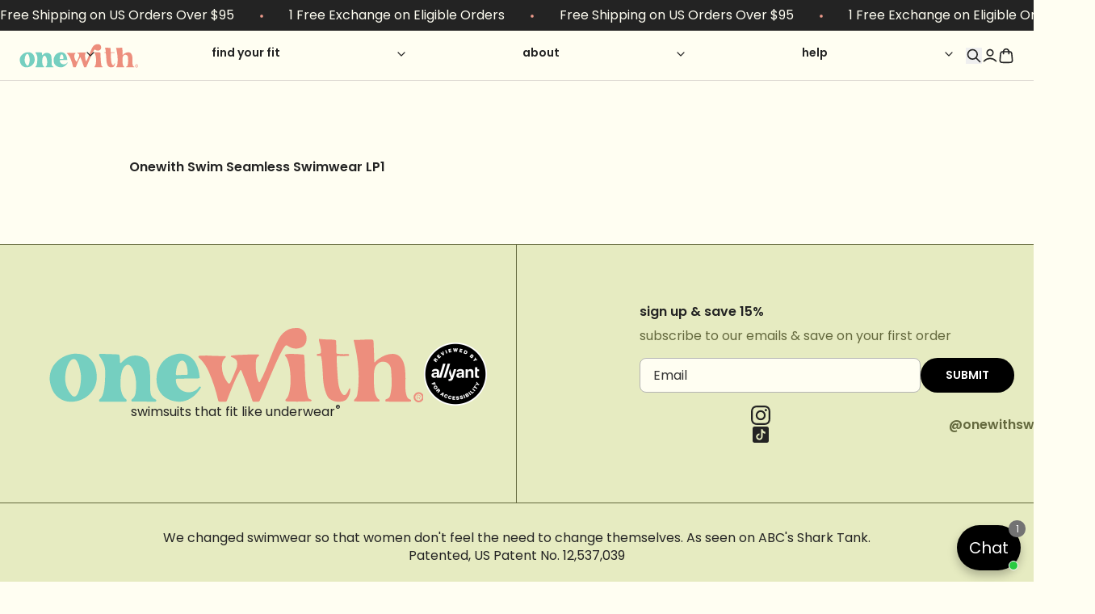

--- FILE ---
content_type: text/html; charset=utf-8
request_url: https://onewithswim.com/en-ca/pages/onewith-swim-seamless-swimwear-lp1-rp
body_size: 121781
content:





<!doctype html>
<html class="no-js" lang="en">
<head>
  <meta charset="utf-8">
  <meta http-equiv="X-UA-Compatible"
        content="IE=edge">
  <meta name="viewport"
        content="width=device-width,initial-scale=1,viewport-fit=cover">
  <meta name="color-scheme" content="light only">
  <!-- avoiding chrome force dark mode -->
  <script>
    const isDarkMode = window.matchMedia('(prefers-color-scheme: dark)').matches;

    if (isDarkMode) {
      let meta = document.querySelector('meta[name="color-scheme"]');
      if (!meta) {
        meta = document.createElement('meta');
        meta.setAttribute('name', 'color-scheme');
        document.head.appendChild(meta);
      }
      meta.setAttribute('content', 'dark only');
    }
    (() => {
      const setCookie = (cookieName, cookieValue, cookieMinutes = 60 * 24) => {
        if (typeof window === "undefined" || typeof document === "undefined") {
          return false;
        }
        const d = new Date();
        d.setTime(d.getTime() + cookieMinutes * 60 * 1000);
        const expires = d.toUTCString();
        document.cookie = `${cookieName}=${cookieValue};expires=${expires};path=/;SameSite=Strict;`;
        return true;
      };

      const getCookie = (cookieName) => {
        if (typeof window === "undefined" || typeof document === "undefined") {
          return false;
        }

        const name = `${cookieName}=`;
        const cookieArray = document.cookie.split(";");
        for (let i = 0; i < cookieArray.length; i++) {
          let cookie = cookieArray[i];
          while (cookie.charAt(0) === " ") {
            cookie = cookie.substring(1);
          }
          if (cookie.indexOf(name) === 0) {
            return cookie.substring(name.length, cookie.length);
          }
        }
        return false;
      };

      const checkCookie = (cookieName) => {
        if (typeof window === "undefined" || typeof document === "undefined") {
          return false;
        }
        return !!cookieName && document.cookie.includes(`${cookieName}=`);
      };

      const removeCookie = (cookieName) => {
        setCookie(cookieName, "", -1);
      };
      window.utils = window.utils || {
        setCookie,
        getCookie,
        checkCookie,
        removeCookie,
      };
    })();

    if (!Array.prototype.at) {
      Array.prototype.at = function (index) {
        // Ensure integer
        index = Math.trunc(index) || 0;
        // Convert negative index
        if (index < 0) index += this.length;
        // Return undefined if out of bounds
        if (index < 0 || index >= this.length) return undefined;
        return this[index];
      };
    }

    if (!String.prototype.at) {
      String.prototype.at = function (index) {
        index = Math.trunc(index) || 0;
        if (index < 0) index += this.length;
        if (index < 0 || index >= this.length) return "";
        return this.charAt(index);
      };
    }

    if (typeof structuredClone !== "function") {
      // Initial: Fast sync clone for most JSON-safe values
      globalThis.structuredClone = (value) => {
        return JSON.parse(JSON.stringify(value));
      };

      // Then upgrade to true structured clone using MessageChannel
      (async () => {
        try {
          const { port1, port2 } = new MessageChannel();
          port2.onmessage = (event) => {
            // Replace with proper async-compatible structured clone
            globalThis.structuredClone = (value) =>
              new Promise((resolve, reject) => {
                const { port1, port2 } = new MessageChannel();
                port2.onmessage = (e) => resolve(e.data);
                port2.onerror = reject;
                port1.postMessage(value);
              });

            // Force a test clone now to verify compatibility
            port1.postMessage({});
          };

          port1.postMessage({});
        } catch {
          // Ignore if MessageChannel not supported (very old browsers)
        }
      })();
    }

    if (!Array.prototype.toSorted) {
      Object.defineProperty(Array.prototype, "toSorted", {
        value: function (compareFn) {
          return [...this].sort(compareFn);
        },
        writable: true,
        configurable: true,
        enumerable: false,
      });
    }

    if (!Array.prototype.findLastIndex) {
      Object.defineProperty(Array.prototype, 'findLastIndex', {
        value: function (predicate, thisArg) {
          if (this == null) {
            throw new TypeError('"this" is null or not defined');
          }
          if (typeof predicate !== 'function') {
            throw new TypeError('predicate must be a function');
          }

          const list = Object(this);
          const length = list.length >>> 0;

          for (let i = length - 1; i >= 0; i--) {
            if (predicate.call(thisArg, list[i], i, list)) {
              return i;
            }
          }
          return -1;
        },
        configurable: true,
        writable: true,
      });
    }

  </script>
  <style>
    :root {
      color-scheme: light only;
    }
  </style>

  

  
    <style>
      div#PBarNextFrameWrapper {
        display: none;
      }
    </style>
  
<link rel="canonical" href="https://onewithswim.com/en-ca/pages/onewith-swim-seamless-swimwear-lp1-rp">


<title>Onewith Swim Seamless Swimwear LP1
&ndash; onewith
</title>

<meta name="description" content="">


<link rel="alternate" hreflang="en" href="https://onewithswim.com/en-ca/pages/onewith-swim-seamless-swimwear-lp1-rp" />

<meta property="og:site_name" content="onewith">
<meta property="og:url" content="https://onewithswim.com/en-ca/pages/onewith-swim-seamless-swimwear-lp1-rp">
<meta property="og:title" content="Onewith Swim Seamless Swimwear LP1">
<meta property="og:type" content="website">
<meta property="og:description" content="swimsuits that fit like underwear®️ the MOST flattering swimsuits. better than seamless swimwear. onewith is completely edgeless, elastic-free, and dig-free. patented. As seen on ABC&#39;s Shark Tank."><meta property="og:image" content="http://onewithswim.com/cdn/shop/files/onewith_swim_-_that_fits_like_undies_social_sharing_4.png?v=1757446118">
  <meta property="og:image:secure_url" content="https://onewithswim.com/cdn/shop/files/onewith_swim_-_that_fits_like_undies_social_sharing_4.png?v=1757446118">
  <meta property="og:image:width" content="1200">
  <meta property="og:image:height" content="628">
<meta name="twitter:card" content="summary_large_image">
<meta name="twitter:title" content="Onewith Swim Seamless Swimwear LP1">
<meta name="twitter:description" content="swimsuits that fit like underwear®️ the MOST flattering swimsuits. better than seamless swimwear. onewith is completely edgeless, elastic-free, and dig-free. patented. As seen on ABC&#39;s Shark Tank."><link rel="icon" type="image/png" href="//onewithswim.com/cdn/shop/files/favicon_3b9baa4d-39a0-476e-a12a-7b349b83394f.svg?crop=center&height=32&v=1758562464&width=32">


  <script type="application/ld+json">
    {
      "@context": "https://schema.org"
    ,"@type": "BreadcrumbList",
  "itemListElement": [{
  "@type": "ListItem",
  "position": 1,
  "name": "Home",
  "item": "https://onewithswim.com"
  },{
    "@type": "ListItem",
    "position": 2,
    "name": "Onewith Swim Seamless Swimwear LP1",
    "item": "https://onewithswim.com/en-ca/pages/onewith-swim-seamless-swimwear-lp1-rp"
    }]
    }
  </script>


<link rel="preconnect" href="https://cdn.shopify.com" crossorigin>
<link rel="preconnect" href="https://fonts.shopifycdn.com" crossorigin>

<link data-css-src rel="preload" as="style" href="//onewithswim.com/cdn/shop/t/199/assets/reset.css?v=83089419364854622501765820801">
<link data-css-src rel="preload" as="style" href="//onewithswim.com/cdn/shop/t/199/assets/tailwind.css?v=164166533086367304951765820801">
<link data-css-src rel="preload" as="style" href="//onewithswim.com/cdn/shop/t/199/assets/custom.css?v=117748939638790365251765820801">


  <noscript data-css-src-noscript>
    <link rel="stylesheet" href="//onewithswim.com/cdn/shop/t/199/assets/reset.css?v=83089419364854622501765820801" type="text/css" media="all">
    <link rel="stylesheet" href="//onewithswim.com/cdn/shop/t/199/assets/tailwind.css?v=164166533086367304951765820801" type="text/css" media="all">
    <link rel="stylesheet" href="//onewithswim.com/cdn/shop/t/199/assets/custom.css?v=117748939638790365251765820801" type="text/css" media="all">
  </noscript>

  <script>
    (() => {
      const linkElements = document.querySelectorAll("[data-css-src]");
      const fetchPromises = [];
      const CACHE_EXPIRATION_MS = 1000 * 60 * 60; // 1 hour
      const now = Date.now();

      linkElements.forEach((linkElement) => {
        const cssUrl = linkElement.getAttribute("href");
        const cssSrc = cssUrl.split("/").at(-1);
        const [key, version] = cssSrc?.split("?") ?? [];
        const cacheKey = `__css_${`150257991848`}_${key}`;

        if (!cssUrl) return;

        const cachedData = JSON.parse(localStorage.getItem(cacheKey) ?? "{}");

        if (typeof cachedData?.css === 'string') {
          try {
            const style = document.createElement("style");
            style.textContent = cachedData?.css;
            document.head.appendChild(style);
            linkElement?.remove();
            if (now - cachedData.timestamp < CACHE_EXPIRATION_MS && cachedData.version === version) {
              return;
            }
          } catch (err) {
            localStorage.removeItem(cacheKey);
          }
        }

        if (linkElement && typeof cachedData?.css !== 'string') {
          linkElement.setAttribute("rel", "stylesheet");
          linkElement.removeAttribute("as");
        }


        const fetchPromise = fetch(cssUrl)
          .then((res) => {
            if (!res.ok) throw new Error(`Failed to fetch ${cssUrl}`);
            return res.text();
          })
          .then((css) => {
            localStorage.setItem(
              cacheKey,
              JSON.stringify({
                css: `/* Cached CSS */\n\n${css}`,
                timestamp: now,
                version: version,
              }),
            );

            const style = document.createElement("style");
            style.textContent = css;
            document.head.appendChild(style);

            linkElement?.remove();
          })
          .catch((err) => {
            console.warn("Failed to inline CSS for", cssUrl, err);
          });

        fetchPromises.push(fetchPromise);
      });

      Promise.all(fetchPromises).then(() => {
        // console.log("All CSS fetched and inlined");
      });
    })();
  </script>


<script type="module" src="//onewithswim.com/cdn/shop/t/199/assets/theme.js?v=115432859605264246381765820801"></script>
<script type="module" src="//onewithswim.com/cdn/shop/t/199/assets/custom.js?v=141466835501260119551765820801" defer></script>
<script type="module" src="//onewithswim.com/cdn/shop/t/199/assets/__section--card_article_card.js?v=136859523823672648591765820801" defer></script>
<script type="module" src="//onewithswim.com/cdn/shop/t/199/assets/__section--card_blog_card.js?v=81457869007999400181765820801" defer></script>
<script type="module" src="//onewithswim.com/cdn/shop/t/199/assets/__section--card_collection_card.js?v=88499476876625424651765820801" defer></script>
<script type="module" src="//onewithswim.com/cdn/shop/t/199/assets/__section--card_comment_card.js?v=179944271433834475331765820801" defer></script>
<script type="module" src="//onewithswim.com/cdn/shop/t/199/assets/__section--card_line_item_card.js?v=147071824514615414461765820801" defer></script>
<script type="module" src="//onewithswim.com/cdn/shop/t/199/assets/__section--card_page_card.js?v=67141924219054044431765820801" defer></script>
<script type="module" src="//onewithswim.com/cdn/shop/t/199/assets/__section--card_product_card.js?v=116143912720040409311765820801" defer></script>
<script type="module" src="//onewithswim.com/cdn/shop/t/199/assets/__section--header_navigation_bar.js?v=9845360201628703151765820801" defer></script>
<script type="module" src="//onewithswim.com/cdn/shop/t/199/assets/__section--main_article.js?v=120717165629531869551765820801" defer></script>
<script type="module" src="//onewithswim.com/cdn/shop/t/199/assets/__section--main_blog.js?v=29342109877456940981765820801" defer></script>
<script type="module" src="//onewithswim.com/cdn/shop/t/199/assets/__section--main_collection.js?v=28550606161955995091765820801" defer></script>
<script type="module" src="//onewithswim.com/cdn/shop/t/199/assets/__section--main_list_collections.js?v=9740006077267834871765820801" defer></script>
<script type="module" src="//onewithswim.com/cdn/shop/t/199/assets/__section--main_product.js?v=165222577794130784751765820801" defer></script>
<script type="module" src="//onewithswim.com/cdn/shop/t/199/assets/__section--main_search.js?v=100251771261845008391765820801" defer></script>
<script type="module" src="//onewithswim.com/cdn/shop/t/199/assets/__section--modal_back_in_stock_notification.js?v=62972764776157919231765820801" defer></script>
<script type="module" src="//onewithswim.com/cdn/shop/t/199/assets/__section--modal_search.js?v=108482414541257298431765820801" defer></script>
<script type="module" src="//onewithswim.com/cdn/shop/t/199/assets/__section--bundle.js?v=149723412272164865031765820801" defer></script>
<script type="module" src="//onewithswim.com/cdn/shop/t/199/assets/__section--color_wheel.js?v=110682988409147640951765820801" defer></script>
<script type="module" src="//onewithswim.com/cdn/shop/t/199/assets/__section--hotspots.js?v=8017048449781226621765820801" defer></script>
<script type="module" src="//onewithswim.com/cdn/shop/t/199/assets/__block--countdown.js?v=21927920804928580511765820801" defer></script>
<script type="module" src="//onewithswim.com/cdn/shop/t/199/assets/__block--curved_text.js?v=16032579280653927891765820801" defer></script>
<script type="module" src="//onewithswim.com/cdn/shop/t/199/assets/__block--marquee.js?v=72688804480176260471765820801" defer></script>
<script type="module" src="//onewithswim.com/cdn/shop/t/199/assets/__block--parallax_image.js?v=249044986066882711765820801" defer></script>
<script src="//onewithswim.com/cdn/shop/t/199/assets/_barba-prefetch.umd.min.js?v=157850917247854199871765820801" defer></script>
<script src="//onewithswim.com/cdn/shop/t/199/assets/_barba.umd.min.js?v=165171073557725054391765820801" defer></script>
<script src="//onewithswim.com/cdn/shop/t/199/assets/_dayjs.min.js?v=118246384626344491081765820801" defer></script>
<script src="//onewithswim.com/cdn/shop/t/199/assets/_alpinejs.focus.min.js?v=11879732775850096641765820801" defer></script>
<script src="//onewithswim.com/cdn/shop/t/199/assets/_alpinejs.intersect.min.js?v=15699425664181935141765820801" defer></script>
<script src="//onewithswim.com/cdn/shop/t/199/assets/_alpinejs.collapse.min.js?v=164669610819578944191765820801" defer></script>
<script src="//onewithswim.com/cdn/shop/t/199/assets/_alpinejs.anchor.min.js?v=150580431371200105231765820801" defer></script>
<script src="//onewithswim.com/cdn/shop/t/199/assets/_alpinejs.min.js?v=95530210460088110851765820801" defer></script>
<script src="//onewithswim.com/cdn/shop/t/199/assets/_inert-polifyill.min.js?v=2889100292414432381765820801" defer></script>
<script data-no-block>
  window.translations = {
  "main_account": {
    "product": "Product",
    "sku": "SKU",
    "quantity": "Quantity",
    "total": "Total",
    "subtotal": "Subtotal",
    "discount": "Discount",
    "shipping": "Shipping",
    "tax_included": "Tax included",
    "tax_excluded": "Tax excluded",
    "refunded_amount": "Refunded amount",
    "billing_address": "Billing Address",
    "no_billing": "No Billing Address",
    "shipping_address": "Shipping Address",
    "no_shipping": "No shipping address was required for this order."
  }
};
</script>
  <style>
  :root {
    --header-height: calc((var(--navigation-bar-height, 0px) + var(--progress-bar-height, 0px)) + var(--announcement-bar-height, 0px));
    --header-height-offset: calc((var(--navigation-bar-height, 0px) + var(--progress-bar-height, 0px)) + var(--announcement-bar-height, 0px));
  }

  .header-sections-container [data-announcement-bar] {
    height: var(--announcement-bar-height, 0px);
  }

  .header-sections-container [data-progress-bar] {
    height: var(--progress-bar-height, 0px);
  }

  [data-header-section] {
    transform: translate3d(0, 0, 0);
    transition: transform 200ms ease-in-out;
    will-change: transform;
  }

  html.header-hidden [data-header-section] {
    transform: translate3d(0, calc(-1 * var(--header-height)), 0);
  }

  html.no-anim [data-header-section],
  html.no-anim .sticky-under-header {
    transition: none !important;
  }

  .header-sections-container {
    position: sticky;
    left: 0;
    right: 0;
    /*bottom: 0;*/
    top: calc(-1 * (var(--progress-bar-height, 0px) + var(--announcement-bar-height, 0px)));
    z-index: 35;
    /*pointer-events: none;
    --header-full-height: calc(var(--progress-bar-height, 0px) + var(--announcement-bar-height, 0px) + var(--navigation-bar-height, 0px));
    --header-dynamic-height: calc(100vh + (var(--header-full-height) - var(--header-height-offset)));
    height: var(--header-dynamic-height);
    margin-bottom: calc(-1 * (var(--header-dynamic-height) - (var(--progress-bar-height, 0px) + var(--announcement-bar-height, 0px) + var(--navigation-bar-height, 0px))));*/
  }

  .header-sections-container > * {
    pointer-events: auto;
  }

  
  :root {

    --container-width-fullwidth: 0px;
    --container-width-xs: 640px;
    --container-width-sm: 960px;
    --container-width-md: 1368px;
    --container-width-lg: 1860px;

  }

  :root {
    --gutter: 24px;
    --100vw-no-scrollbar: calc(100vw - var(--scrollbar-width, 19px));

    @media screen and (min-width: 768px) {
      --gutter: 36px;
    }
  }

  *, :before, :after {
    --container-fullwidth: max(calc((var(--100vw-no-scrollbar) - var(--container-width-fullwidth)) / 2), var(--gutter));
    --container-xs: max(calc((var(--100vw-no-scrollbar) - var(--container-width-xs)) / 2), var(--gutter));
    --container-sm: max(calc((var(--100vw-no-scrollbar) - var(--container-width-sm)) / 2), var(--gutter));
    --container-md: max(calc((var(--100vw-no-scrollbar) - var(--container-width-md)) / 2), var(--gutter));
    --container-lg: max(calc((var(--100vw-no-scrollbar) - var(--container-width-lg)) / 2), var(--gutter));
    --layout-y-container: max(calc((100vh - 910px) / 2), var(--gutter));
  }

  @media screen and (min-width: 768px) {
    :root {
      --layout-padding-sm: px;
      --layout-padding-md: px;
      --layout-padding-lg: px;
      --layout-padding-xl: px;
    }
  }


</style>
<style>

  html {
    background: #fffef2;
    color: #232323;
  }

  :focus-visible {
    outline-color: #232323;
  }

  :root {
    --color-error--rgb:

180 0 0
;
    --color-error--hex: #b40000;
    --color-error-text--hex: #1b0000;
    --color-error: var(--color-error--rgb, #b40000);
    --color-warning--rgb:

245 158 11
;
    --color-warning--hex: #f59e0b;
    --color-warning-text--hex: #634004;
    --color-warning: var(--color-warning--rgb, #f59e0b);
    --color-success--rgb:

34 197 94
;
    --color-success--hex: #22c55e;
    --color-success-text--hex: #0b4320;
    --color-success: var(--color-success--rgb, #22c55e);
    --color-info--rgb:

56 189 248
;
    --color-info--hex: #38bdf8;
    --color-info-text--hex: #056792;
    --color-info: var(--color-info--rgb, #38bdf8);
    --color-review-stars--rgb:

35 35 35
;
    --color-review-stars--hex: #232323;
    --color-review-stars: var(--color-review-stars--rgb, #232323);
    --color-review-stars-base--rgb:

209 213 219
;
    --color-review-stars-base--hex: #D1D5DB;
    --color-review-stars-base: var(--color-review-stars--rgb, #D1D5DB);
    --color-modal-backdrop-color: rgba(0,0,0,0.4);
    --color-modal-backdrop-blur: blur(12px);
  }

  :root {
    --color-gray-50: 249 250 251;
    --color-gray-100: 243 244 246;
    --color-gray-200: 229 231 235;
    --color-gray-300: 209 213 219;
    --color-gray-400: 156 163 175;
    --color-gray-500: 107 114 128;
    --color-gray-600: 75 85 99;
    --color-gray-700: 55 65 81;
    --color-gray-800: 31 41 55;
    --color-gray-900: 17 24 39;
  }


</style>


<script type="application/javascript">
  window.routes = {
    ...{"error":"json not allowed for this object"},
    file_url: `//onewithswim.com/cdn/shop/files/`,
    asset_url: `//onewithswim.com/cdn/shop/t/199/assets/`,
  };
  
  window.customer = null;
  
  window.request_path = "\/en-ca\/pages\/onewith-swim-seamless-swimwear-lp1-rp";
  window.template = "page";
  window._cart_data = window._cart_data || {"note":null,"attributes":{},"original_total_price":0,"total_price":0,"total_discount":0,"total_weight":0.0,"item_count":0,"items":[],"requires_shipping":false,"currency":"CAD","items_subtotal_price":0,"cart_level_discount_applications":[],"checkout_charge_amount":0};
  window._cart_data_item_components = [];
  window._cart_data = {
    ...window._cart_data,
    items: window._cart_data?.items?.map((item, index) => ({
      ...item,
      index,
      item_components: window._cart_data_item_components[index],
    })) ?? [],
  };
  window.money_format = "${{amount}}";
  window.design_mode = false;
  window.theme_settings = {"color__background_color":"#fffef2","color__text_color":"#232323","color__error":"#b40000","color__warning":"#f59e0b","color__success":"#22c55e","color__info":"#38bdf8","color__review_stars":"#232323","color__review_stars_base":"#D1D5DB","color__modal_backdrop":"rgba(0,0,0,0.4)","color__modal_backdrop_blur":"blur(12px)","color__focus_outline":"#232323","seo__image_override":"smart.seo_image","layout__header_hide_on_scroll":true,"layout__page_width_xs":640,"layout__page_width_sm":960,"layout__page_width_md":1368,"layout__page_width_lg":1860,"layout__page_gutter_desktop":36,"layout__page_gutter_mobile":24,"branding__favicon":"\/\/onewithswim.com\/cdn\/shop\/files\/favicon_3b9baa4d-39a0-476e-a12a-7b349b83394f.svg?v=1758562464","megamenu__text_color":"rgba(0,0,0,0)","megamenu__background_color":"rgba(0,0,0,0)","megamenu__custom_css":"\u0026 {\n  min-height: 380px;\n}","data__product__reviews_rating":"app--1576377--reviews.average_rating","data__product__reviews_count":"app--1576377--reviews.review_count","data__product__variant__preorder":"smart.preorder","data__product__variant__preorder_date":"smart.preorder_date","data__product__variant__preorder_quantity":"smart.preorder_quantity","data__product__variant__preorder_threshold":1,"data__product__load_metafields":true,"data__product__product_metafield":"smart,shapes_theme,seo","data__product__variant_metafield":"smart,shapes_theme","data__product__product__load_product_data":true,"data__product__variant__load_product_data":false,"data__product__restrict_product_card_metafield_keys":"","data__collection__metafield":"smart","data__collection__load_product_data":false,"data__article__metafield":"smart","data__article__load_product_data":false,"data__blog__metafield":"smart","data__blog__load_product_data":false,"data__page__metafield":"smart","data__page__load_product_data":false,"development__dev_mode":true,"development__block_app_scripts":false,"development__block_content_for_header":false,"development__block_modal_sections":false,"development__block_design_system":false,"development__block_card_sections":false,"development__block_header_sections":false,"development__block_template_sections":false,"development__block_footer_sections":false,"development__disable_animations":false,"development__disable_shopify_preview_bar":true,"development__enable_marker_io":false,"development__marker_io_id":"68d6da4fcfa81eeb718140a4","checkout_logo_position":"left","checkout_logo_size":"medium","checkout_body_background_color":"#fff","checkout_input_background_color_mode":"white","checkout_sidebar_background_color":"#fafafa","checkout_heading_font":"-apple-system, BlinkMacSystemFont, 'Segoe UI', Roboto, Helvetica, Arial, sans-serif, 'Apple Color Emoji', 'Segoe UI Emoji', 'Segoe UI Symbol'","checkout_body_font":"-apple-system, BlinkMacSystemFont, 'Segoe UI', Roboto, Helvetica, Arial, sans-serif, 'Apple Color Emoji', 'Segoe UI Emoji', 'Segoe UI Symbol'","checkout_accent_color":"#1878b9","checkout_button_color":"#1878b9","checkout_error_color":"#e22120","customer_layout":"customer_area"};
  window.collection = null;
  window._sections = window._sections || {};
  window._stores = window._stores || {};
  window._products = window._products || {};
  window._fetch_products = window._fetch_products || new Map();
  window._save_product_sequence = window._save_product_sequence || new Map();
  window._save_product_schedule = window._save_product_schedule || new Set();
  window._collections = window._collections || {};
  window._pages = window._pages || {};
  window._blogs = window._blogs || {};
  window._comments = window._comments || {};
  window._articles = window._articles || {};
  window._metaobjects = window._metaobjects || {};
</script>

    <script>window.performance && window.performance.mark && window.performance.mark('shopify.content_for_header.start');</script><meta name="google-site-verification" content="6UGfRQv3KPEEJwWNrEn9zI7TEOHQE53M4p9qBdYD0PU">
<meta name="facebook-domain-verification" content="py5ciphpjrynekmtmb7umhsyu0gki0">
<meta id="shopify-digital-wallet" name="shopify-digital-wallet" content="/46822555816/digital_wallets/dialog">
<meta name="shopify-checkout-api-token" content="c9c7b1fd32cc24eee501f03d124a54a1">
<meta id="in-context-paypal-metadata" data-shop-id="46822555816" data-venmo-supported="false" data-environment="production" data-locale="en_US" data-paypal-v4="true" data-currency="CAD">
<link rel="alternate" hreflang="x-default" href="https://onewithswim.com/pages/onewith-swim-seamless-swimwear-lp1-rp">
<link rel="alternate" hreflang="en" href="https://onewithswim.com/pages/onewith-swim-seamless-swimwear-lp1-rp">
<link rel="alternate" hreflang="en-CA" href="https://onewithswim.com/en-ca/pages/onewith-swim-seamless-swimwear-lp1-rp">
<script async="async" src="/checkouts/internal/preloads.js?locale=en-CA"></script>
<link rel="preconnect" href="https://shop.app" crossorigin="anonymous">
<script async="async" src="https://shop.app/checkouts/internal/preloads.js?locale=en-CA&shop_id=46822555816" crossorigin="anonymous"></script>
<script id="apple-pay-shop-capabilities" type="application/json">{"shopId":46822555816,"countryCode":"US","currencyCode":"CAD","merchantCapabilities":["supports3DS"],"merchantId":"gid:\/\/shopify\/Shop\/46822555816","merchantName":"onewith","requiredBillingContactFields":["postalAddress","email"],"requiredShippingContactFields":["postalAddress","email"],"shippingType":"shipping","supportedNetworks":["visa","masterCard","amex","discover","elo","jcb"],"total":{"type":"pending","label":"onewith","amount":"1.00"},"shopifyPaymentsEnabled":true,"supportsSubscriptions":true}</script>
<script id="shopify-features" type="application/json">{"accessToken":"c9c7b1fd32cc24eee501f03d124a54a1","betas":["rich-media-storefront-analytics"],"domain":"onewithswim.com","predictiveSearch":true,"shopId":46822555816,"locale":"en"}</script>
<script>var Shopify = Shopify || {};
Shopify.shop = "onewith-swim.myshopify.com";
Shopify.locale = "en";
Shopify.currency = {"active":"CAD","rate":"1.40302435"};
Shopify.country = "CA";
Shopify.theme = {"name":"12\/30 Theme - Post-In between week sale","id":150257991848,"schema_name":"Smart","schema_version":"4.3.13","theme_store_id":null,"role":"main"};
Shopify.theme.handle = "null";
Shopify.theme.style = {"id":null,"handle":null};
Shopify.cdnHost = "onewithswim.com/cdn";
Shopify.routes = Shopify.routes || {};
Shopify.routes.root = "/en-ca/";</script>
<script type="module">!function(o){(o.Shopify=o.Shopify||{}).modules=!0}(window);</script>
<script>!function(o){function n(){var o=[];function n(){o.push(Array.prototype.slice.apply(arguments))}return n.q=o,n}var t=o.Shopify=o.Shopify||{};t.loadFeatures=n(),t.autoloadFeatures=n()}(window);</script>
<script>
  window.ShopifyPay = window.ShopifyPay || {};
  window.ShopifyPay.apiHost = "shop.app\/pay";
  window.ShopifyPay.redirectState = null;
</script>
<script id="shop-js-analytics" type="application/json">{"pageType":"page"}</script>
<script defer="defer" async type="module" src="//onewithswim.com/cdn/shopifycloud/shop-js/modules/v2/client.init-shop-cart-sync_BT-GjEfc.en.esm.js"></script>
<script defer="defer" async type="module" src="//onewithswim.com/cdn/shopifycloud/shop-js/modules/v2/chunk.common_D58fp_Oc.esm.js"></script>
<script defer="defer" async type="module" src="//onewithswim.com/cdn/shopifycloud/shop-js/modules/v2/chunk.modal_xMitdFEc.esm.js"></script>
<script type="module">
  await import("//onewithswim.com/cdn/shopifycloud/shop-js/modules/v2/client.init-shop-cart-sync_BT-GjEfc.en.esm.js");
await import("//onewithswim.com/cdn/shopifycloud/shop-js/modules/v2/chunk.common_D58fp_Oc.esm.js");
await import("//onewithswim.com/cdn/shopifycloud/shop-js/modules/v2/chunk.modal_xMitdFEc.esm.js");

  window.Shopify.SignInWithShop?.initShopCartSync?.({"fedCMEnabled":true,"windoidEnabled":true});

</script>
<script>
  window.Shopify = window.Shopify || {};
  if (!window.Shopify.featureAssets) window.Shopify.featureAssets = {};
  window.Shopify.featureAssets['shop-js'] = {"shop-cart-sync":["modules/v2/client.shop-cart-sync_DZOKe7Ll.en.esm.js","modules/v2/chunk.common_D58fp_Oc.esm.js","modules/v2/chunk.modal_xMitdFEc.esm.js"],"init-fed-cm":["modules/v2/client.init-fed-cm_B6oLuCjv.en.esm.js","modules/v2/chunk.common_D58fp_Oc.esm.js","modules/v2/chunk.modal_xMitdFEc.esm.js"],"shop-cash-offers":["modules/v2/client.shop-cash-offers_D2sdYoxE.en.esm.js","modules/v2/chunk.common_D58fp_Oc.esm.js","modules/v2/chunk.modal_xMitdFEc.esm.js"],"shop-login-button":["modules/v2/client.shop-login-button_QeVjl5Y3.en.esm.js","modules/v2/chunk.common_D58fp_Oc.esm.js","modules/v2/chunk.modal_xMitdFEc.esm.js"],"pay-button":["modules/v2/client.pay-button_DXTOsIq6.en.esm.js","modules/v2/chunk.common_D58fp_Oc.esm.js","modules/v2/chunk.modal_xMitdFEc.esm.js"],"shop-button":["modules/v2/client.shop-button_DQZHx9pm.en.esm.js","modules/v2/chunk.common_D58fp_Oc.esm.js","modules/v2/chunk.modal_xMitdFEc.esm.js"],"avatar":["modules/v2/client.avatar_BTnouDA3.en.esm.js"],"init-windoid":["modules/v2/client.init-windoid_CR1B-cfM.en.esm.js","modules/v2/chunk.common_D58fp_Oc.esm.js","modules/v2/chunk.modal_xMitdFEc.esm.js"],"init-shop-for-new-customer-accounts":["modules/v2/client.init-shop-for-new-customer-accounts_C_vY_xzh.en.esm.js","modules/v2/client.shop-login-button_QeVjl5Y3.en.esm.js","modules/v2/chunk.common_D58fp_Oc.esm.js","modules/v2/chunk.modal_xMitdFEc.esm.js"],"init-shop-email-lookup-coordinator":["modules/v2/client.init-shop-email-lookup-coordinator_BI7n9ZSv.en.esm.js","modules/v2/chunk.common_D58fp_Oc.esm.js","modules/v2/chunk.modal_xMitdFEc.esm.js"],"init-shop-cart-sync":["modules/v2/client.init-shop-cart-sync_BT-GjEfc.en.esm.js","modules/v2/chunk.common_D58fp_Oc.esm.js","modules/v2/chunk.modal_xMitdFEc.esm.js"],"shop-toast-manager":["modules/v2/client.shop-toast-manager_DiYdP3xc.en.esm.js","modules/v2/chunk.common_D58fp_Oc.esm.js","modules/v2/chunk.modal_xMitdFEc.esm.js"],"init-customer-accounts":["modules/v2/client.init-customer-accounts_D9ZNqS-Q.en.esm.js","modules/v2/client.shop-login-button_QeVjl5Y3.en.esm.js","modules/v2/chunk.common_D58fp_Oc.esm.js","modules/v2/chunk.modal_xMitdFEc.esm.js"],"init-customer-accounts-sign-up":["modules/v2/client.init-customer-accounts-sign-up_iGw4briv.en.esm.js","modules/v2/client.shop-login-button_QeVjl5Y3.en.esm.js","modules/v2/chunk.common_D58fp_Oc.esm.js","modules/v2/chunk.modal_xMitdFEc.esm.js"],"shop-follow-button":["modules/v2/client.shop-follow-button_CqMgW2wH.en.esm.js","modules/v2/chunk.common_D58fp_Oc.esm.js","modules/v2/chunk.modal_xMitdFEc.esm.js"],"checkout-modal":["modules/v2/client.checkout-modal_xHeaAweL.en.esm.js","modules/v2/chunk.common_D58fp_Oc.esm.js","modules/v2/chunk.modal_xMitdFEc.esm.js"],"shop-login":["modules/v2/client.shop-login_D91U-Q7h.en.esm.js","modules/v2/chunk.common_D58fp_Oc.esm.js","modules/v2/chunk.modal_xMitdFEc.esm.js"],"lead-capture":["modules/v2/client.lead-capture_BJmE1dJe.en.esm.js","modules/v2/chunk.common_D58fp_Oc.esm.js","modules/v2/chunk.modal_xMitdFEc.esm.js"],"payment-terms":["modules/v2/client.payment-terms_Ci9AEqFq.en.esm.js","modules/v2/chunk.common_D58fp_Oc.esm.js","modules/v2/chunk.modal_xMitdFEc.esm.js"]};
</script>
<script>(function() {
  var isLoaded = false;
  function asyncLoad() {
    if (isLoaded) return;
    isLoaded = true;
    var urls = ["https:\/\/api.socialsnowball.io\/js\/referral.js?shop=onewith-swim.myshopify.com","https:\/\/kp-9dfa.klickly.com\/boa.js?v=17\u0026tw=0\u0026ga4=1\u0026version=v2\u0026platform=shopify\u0026account_id=1476\u0026b_type_cart=ff36791810ec46a4\u0026b_type_visit=916a8d2ee0707381\u0026b_type_checkout=7238920bc3d65b66\u0026shop=onewith-swim.myshopify.com","https:\/\/static.shareasale.com\/json\/shopify\/shareasale-tracking.js?sasmid=137298\u0026ssmtid=19038\u0026shop=onewith-swim.myshopify.com","https:\/\/sdk.postscript.io\/sdk-script-loader.bundle.js?shopId=53403\u0026shop=onewith-swim.myshopify.com"];
    for (var i = 0; i < urls.length; i++) {
      var s = document.createElement('script');
      s.type = 'text/javascript';
      s.async = true;
      s.src = urls[i];
      var x = document.getElementsByTagName('script')[0];
      x.parentNode.insertBefore(s, x);
    }
  };
  if(window.attachEvent) {
    window.attachEvent('onload', asyncLoad);
  } else {
    window.addEventListener('load', asyncLoad, false);
  }
})();</script>
<script id="__st">var __st={"a":46822555816,"offset":-18000,"reqid":"d989d921-40b6-40fe-b52b-6b2f4cef0ee9-1769074033","pageurl":"onewithswim.com\/en-ca\/pages\/onewith-swim-seamless-swimwear-lp1-rp","s":"pages-95784435880","u":"1606b458ad52","p":"page","rtyp":"page","rid":95784435880};</script>
<script>window.ShopifyPaypalV4VisibilityTracking = true;</script>
<script id="captcha-bootstrap">!function(){'use strict';const t='contact',e='account',n='new_comment',o=[[t,t],['blogs',n],['comments',n],[t,'customer']],c=[[e,'customer_login'],[e,'guest_login'],[e,'recover_customer_password'],[e,'create_customer']],r=t=>t.map((([t,e])=>`form[action*='/${t}']:not([data-nocaptcha='true']) input[name='form_type'][value='${e}']`)).join(','),a=t=>()=>t?[...document.querySelectorAll(t)].map((t=>t.form)):[];function s(){const t=[...o],e=r(t);return a(e)}const i='password',u='form_key',d=['recaptcha-v3-token','g-recaptcha-response','h-captcha-response',i],f=()=>{try{return window.sessionStorage}catch{return}},m='__shopify_v',_=t=>t.elements[u];function p(t,e,n=!1){try{const o=window.sessionStorage,c=JSON.parse(o.getItem(e)),{data:r}=function(t){const{data:e,action:n}=t;return t[m]||n?{data:e,action:n}:{data:t,action:n}}(c);for(const[e,n]of Object.entries(r))t.elements[e]&&(t.elements[e].value=n);n&&o.removeItem(e)}catch(o){console.error('form repopulation failed',{error:o})}}const l='form_type',E='cptcha';function T(t){t.dataset[E]=!0}const w=window,h=w.document,L='Shopify',v='ce_forms',y='captcha';let A=!1;((t,e)=>{const n=(g='f06e6c50-85a8-45c8-87d0-21a2b65856fe',I='https://cdn.shopify.com/shopifycloud/storefront-forms-hcaptcha/ce_storefront_forms_captcha_hcaptcha.v1.5.2.iife.js',D={infoText:'Protected by hCaptcha',privacyText:'Privacy',termsText:'Terms'},(t,e,n)=>{const o=w[L][v],c=o.bindForm;if(c)return c(t,g,e,D).then(n);var r;o.q.push([[t,g,e,D],n]),r=I,A||(h.body.append(Object.assign(h.createElement('script'),{id:'captcha-provider',async:!0,src:r})),A=!0)});var g,I,D;w[L]=w[L]||{},w[L][v]=w[L][v]||{},w[L][v].q=[],w[L][y]=w[L][y]||{},w[L][y].protect=function(t,e){n(t,void 0,e),T(t)},Object.freeze(w[L][y]),function(t,e,n,w,h,L){const[v,y,A,g]=function(t,e,n){const i=e?o:[],u=t?c:[],d=[...i,...u],f=r(d),m=r(i),_=r(d.filter((([t,e])=>n.includes(e))));return[a(f),a(m),a(_),s()]}(w,h,L),I=t=>{const e=t.target;return e instanceof HTMLFormElement?e:e&&e.form},D=t=>v().includes(t);t.addEventListener('submit',(t=>{const e=I(t);if(!e)return;const n=D(e)&&!e.dataset.hcaptchaBound&&!e.dataset.recaptchaBound,o=_(e),c=g().includes(e)&&(!o||!o.value);(n||c)&&t.preventDefault(),c&&!n&&(function(t){try{if(!f())return;!function(t){const e=f();if(!e)return;const n=_(t);if(!n)return;const o=n.value;o&&e.removeItem(o)}(t);const e=Array.from(Array(32),(()=>Math.random().toString(36)[2])).join('');!function(t,e){_(t)||t.append(Object.assign(document.createElement('input'),{type:'hidden',name:u})),t.elements[u].value=e}(t,e),function(t,e){const n=f();if(!n)return;const o=[...t.querySelectorAll(`input[type='${i}']`)].map((({name:t})=>t)),c=[...d,...o],r={};for(const[a,s]of new FormData(t).entries())c.includes(a)||(r[a]=s);n.setItem(e,JSON.stringify({[m]:1,action:t.action,data:r}))}(t,e)}catch(e){console.error('failed to persist form',e)}}(e),e.submit())}));const S=(t,e)=>{t&&!t.dataset[E]&&(n(t,e.some((e=>e===t))),T(t))};for(const o of['focusin','change'])t.addEventListener(o,(t=>{const e=I(t);D(e)&&S(e,y())}));const B=e.get('form_key'),M=e.get(l),P=B&&M;t.addEventListener('DOMContentLoaded',(()=>{const t=y();if(P)for(const e of t)e.elements[l].value===M&&p(e,B);[...new Set([...A(),...v().filter((t=>'true'===t.dataset.shopifyCaptcha))])].forEach((e=>S(e,t)))}))}(h,new URLSearchParams(w.location.search),n,t,e,['guest_login'])})(!0,!0)}();</script>
<script integrity="sha256-4kQ18oKyAcykRKYeNunJcIwy7WH5gtpwJnB7kiuLZ1E=" data-source-attribution="shopify.loadfeatures" defer="defer" src="//onewithswim.com/cdn/shopifycloud/storefront/assets/storefront/load_feature-a0a9edcb.js" crossorigin="anonymous"></script>
<script crossorigin="anonymous" defer="defer" src="//onewithswim.com/cdn/shopifycloud/storefront/assets/shopify_pay/storefront-65b4c6d7.js?v=20250812"></script>
<script data-source-attribution="shopify.dynamic_checkout.dynamic.init">var Shopify=Shopify||{};Shopify.PaymentButton=Shopify.PaymentButton||{isStorefrontPortableWallets:!0,init:function(){window.Shopify.PaymentButton.init=function(){};var t=document.createElement("script");t.src="https://onewithswim.com/cdn/shopifycloud/portable-wallets/latest/portable-wallets.en.js",t.type="module",document.head.appendChild(t)}};
</script>
<script data-source-attribution="shopify.dynamic_checkout.buyer_consent">
  function portableWalletsHideBuyerConsent(e){var t=document.getElementById("shopify-buyer-consent"),n=document.getElementById("shopify-subscription-policy-button");t&&n&&(t.classList.add("hidden"),t.setAttribute("aria-hidden","true"),n.removeEventListener("click",e))}function portableWalletsShowBuyerConsent(e){var t=document.getElementById("shopify-buyer-consent"),n=document.getElementById("shopify-subscription-policy-button");t&&n&&(t.classList.remove("hidden"),t.removeAttribute("aria-hidden"),n.addEventListener("click",e))}window.Shopify?.PaymentButton&&(window.Shopify.PaymentButton.hideBuyerConsent=portableWalletsHideBuyerConsent,window.Shopify.PaymentButton.showBuyerConsent=portableWalletsShowBuyerConsent);
</script>
<script data-source-attribution="shopify.dynamic_checkout.cart.bootstrap">document.addEventListener("DOMContentLoaded",(function(){function t(){return document.querySelector("shopify-accelerated-checkout-cart, shopify-accelerated-checkout")}if(t())Shopify.PaymentButton.init();else{new MutationObserver((function(e,n){t()&&(Shopify.PaymentButton.init(),n.disconnect())})).observe(document.body,{childList:!0,subtree:!0})}}));
</script>
<link id="shopify-accelerated-checkout-styles" rel="stylesheet" media="screen" href="https://onewithswim.com/cdn/shopifycloud/portable-wallets/latest/accelerated-checkout-backwards-compat.css" crossorigin="anonymous">
<style id="shopify-accelerated-checkout-cart">
        #shopify-buyer-consent {
  margin-top: 1em;
  display: inline-block;
  width: 100%;
}

#shopify-buyer-consent.hidden {
  display: none;
}

#shopify-subscription-policy-button {
  background: none;
  border: none;
  padding: 0;
  text-decoration: underline;
  font-size: inherit;
  cursor: pointer;
}

#shopify-subscription-policy-button::before {
  box-shadow: none;
}

      </style>

<script>window.performance && window.performance.mark && window.performance.mark('shopify.content_for_header.end');</script>
  

  
<script>
      document.documentElement.style.setProperty(
        "--scrollbar-width",
        `${window.innerWidth - document.documentElement.clientWidth}px`,
      );
    </script>
    <script>
  (function (factory) {
    if (typeof define === 'function' && define.amd) {
      define([], factory);
    } else if (typeof module === 'object' && module.exports) {
      module.exports = factory();
    } else {
      window.idleCallbackShim = factory();
    }
  }(function () {
    'use strict';
    var scheduleStart, throttleDelay, lazytimer, lazyraf;
    var root = typeof window != 'undefined' ?
      window :
      typeof global != undefined ?
        global :
        this || {};
    var requestAnimationFrame = root.cancelRequestAnimationFrame && root.requestAnimationFrame || setTimeout;
    var cancelRequestAnimationFrame = root.cancelRequestAnimationFrame || clearTimeout;
    var tasks = [];
    var runAttempts = 0;
    var isRunning = false;
    var remainingTime = 7;
    var minThrottle = 35;
    var throttle = 125;
    var index = 0;
    var taskStart = 0;
    var tasklength = 0;
    var IdleDeadline = {
      get didTimeout() {
        return false;
      },
      timeRemaining: function () {
        var timeRemaining = remainingTime - (Date.now() - taskStart);
        return Math.max(0, timeRemaining);
      },
    };
    var setInactive = debounce(function () {
      remainingTime = 22;
      throttle = 66;
      minThrottle = 0;
    });

    function debounce(fn) {
      var id, timestamp;
      var wait = 99;
      var check = function () {
        var last = (Date.now()) - timestamp;

        if (last < wait) {
          id = setTimeout(check, wait - last);
        } else {
          id = null;
          fn();
        }
      };
      return function () {
        timestamp = Date.now();
        if (!id) {
          id = setTimeout(check, wait);
        }
      };
    }

    function abortRunning() {
      if (isRunning) {
        if (lazyraf) {
          cancelRequestAnimationFrame(lazyraf);
        }
        if (lazytimer) {
          clearTimeout(lazytimer);
        }
        isRunning = false;
      }
    }

    function onInputorMutation() {
      if (throttle != 125) {
        remainingTime = 7;
        throttle = 125;
        minThrottle = 35;

        if (isRunning) {
          abortRunning();
          scheduleLazy();
        }
      }
      setInactive();
    }

    function scheduleAfterRaf() {
      lazyraf = null;
      lazytimer = setTimeout(runTasks, 0);
    }

    function scheduleRaf() {
      lazytimer = null;
      requestAnimationFrame(scheduleAfterRaf);
    }

    function scheduleLazy() {

      if (isRunning) {return;}
      throttleDelay = throttle - (Date.now() - taskStart);

      scheduleStart = Date.now();

      isRunning = true;

      if (minThrottle && throttleDelay < minThrottle) {
        throttleDelay = minThrottle;
      }

      if (throttleDelay > 9) {
        lazytimer = setTimeout(scheduleRaf, throttleDelay);
      } else {
        throttleDelay = 0;
        scheduleRaf();
      }
    }

    function runTasks() {
      var task, i, len;
      var timeThreshold = remainingTime > 9 ?
        9 :
        1
      ;

      taskStart = Date.now();
      isRunning = false;

      lazytimer = null;

      if (runAttempts > 2 || taskStart - throttleDelay - 50 < scheduleStart) {
        for (i = 0, len = tasks.length; i < len && IdleDeadline.timeRemaining() > timeThreshold; i++) {
          task = tasks.shift();
          tasklength++;
          if (task) {
            task(IdleDeadline);
          }
        }
      }

      if (tasks.length) {
        scheduleLazy();
      } else {
        runAttempts = 0;
      }
    }

    function requestIdleCallbackShim(task) {
      index++;
      tasks.push(task);
      scheduleLazy();
      return index;
    }

    function cancelIdleCallbackShim(id) {
      var index = id - 1 - tasklength;
      if (tasks[index]) {
        tasks[index] = null;
      }
    }

    if (!root.requestIdleCallback || !root.cancelIdleCallback) {
      root.requestIdleCallback = requestIdleCallbackShim;
      root.cancelIdleCallback = cancelIdleCallbackShim;

      if (root.document && document.addEventListener) {
        root.addEventListener('scroll', onInputorMutation, true);
        root.addEventListener('resize', onInputorMutation);

        document.addEventListener('focus', onInputorMutation, true);
        document.addEventListener('mouseover', onInputorMutation, true);
        ['click', 'keypress', 'touchstart', 'mousedown'].forEach(function (name) {
          document.addEventListener(name, onInputorMutation, { capture: true, passive: true });
        });

        if (root.MutationObserver) {
          new MutationObserver(onInputorMutation).observe(document.documentElement, { childList: true, subtree: true, attributes: true });
        }
      }
    } else {
      try {
        root.requestIdleCallback(function () {
        }, { timeout: 0 });
      } catch (e) {
        (function (rIC) {
          var timeRemainingProto, timeRemaining;
          root.requestIdleCallback = function (fn, timeout) {
            if (timeout && typeof timeout.timeout == 'number') {
              return rIC(fn, timeout.timeout);
            }
            return rIC(fn);
          };
          if (root.IdleCallbackDeadline && (timeRemainingProto = IdleCallbackDeadline.prototype)) {
            timeRemaining = Object.getOwnPropertyDescriptor(timeRemainingProto, 'timeRemaining');
            if (!timeRemaining || !timeRemaining.configurable || !timeRemaining.get) {return;}
            Object.defineProperty(timeRemainingProto, 'timeRemaining', {
              value: function () {
                return timeRemaining.get.call(this);
              },
              enumerable: true,
              configurable: true,
            });
          }
        })(root.requestIdleCallback);
      }
    }

    return {
      request: requestIdleCallbackShim,
      cancel: cancelIdleCallbackShim,
    };
  }));

</script>

<script>
  (() => {
    const getIsAnimationsDisabled = () => {
      const forced = localStorage.getItem('anim:force'); // 'off' | 'on'
      const prefersReducedMotion = matchMedia?.('(prefers-reduced-motion: reduce)').matches === true;
      const saveDataEnabled = navigator.connection?.saveData === true;
      const lowMemory = (navigator.deviceMemory && navigator.deviceMemory <= 2);
      const lowCores = (navigator.hardwareConcurrency && navigator.hardwareConcurrency <= 2);

      if (forced === 'off') return true;
      if (forced === 'on') return false;
      return prefersReducedMotion || saveDataEnabled || lowMemory || lowCores;
    };

    const applyInlineStyles = (element, styles) => {
      Object.entries(styles).forEach(([property, value]) => {
        element.style[property] = value;
      });
    };

    const isElementInInitialViewport = (element, padding = 0) => {
      const rect = element.getBoundingClientRect();
      const visual = window.visualViewport;
      const viewportWidth = (visual?.width ?? window.innerWidth);
      const viewportHeight = (visual?.height ?? window.innerHeight);
      const viewportTop = (visual?.offsetTop ?? 0) - padding;
      const viewportBottom = (visual?.offsetTop ?? 0) + viewportHeight + padding;

      const horizontallyVisible = rect.right >= 0 && rect.left <= viewportWidth;
      const verticallyVisible = rect.bottom >= viewportTop && rect.top <= viewportBottom;

      return horizontallyVisible && verticallyVisible;
    };

    const html = document.documentElement;
    const animationsDisabled = getIsAnimationsDisabled();
    if (animationsDisabled) {
      html.classList.add('no-anim');
    }

    const initializeRevealHost = (hostElement) => {
      if (hostElement.__revealInitialized) return;
      hostElement.__revealInitialized = true;

      const mode = hostElement.getAttribute('data-reveal') || 'self'; // "self" | "children"
      const revealOnce = hostElement.getAttribute('data-reveal-once') !== 'false';
      const rootMargin = hostElement.getAttribute('data-reveal-root-margin') || '0px';
      const threshold = hostElement.hasAttribute('data-reveal-threshold')
        ? parseFloat(hostElement.getAttribute('data-reveal-threshold'))
        : 0.01;
      const initialPaddingPx = parseInt(hostElement.getAttribute('data-reveal-initial-pad') || '8', 10);
      const boostInitialReveal = hostElement.hasAttribute('data-reveal-boost');

      const targets = mode === 'children' ? Array.from(hostElement.children) : [hostElement];

      if (animationsDisabled) {
        targets.forEach((element) => {
          element.classList.add('is-in');
          applyInlineStyles(element, { opacity: '1', transform: 'none' });
        });
        return;
      }

      targets.forEach((element) => {
        element.classList.add('reveal');
        applyInlineStyles(element, {
          willChange: 'transform',
          transitionProperty: 'opacity, transform',
        });
      });

      const revealTargets = (boost = false) => {
        const baseDelayMs = boost ? 0 : 150;
        const stepDelayMs = boost ? 40 : 75;
        const duration = boost ? '450ms' : '700ms';

        const reversed = targets.slice().reverse();
        reversed.forEach((element, index) => {
          element.classList.add('is-in');
          applyInlineStyles(element, {
            opacity: '1',
            transform: 'none',
            transitionTimingFunction: 'ease-out',
            transitionDelay: `${baseDelayMs + index * stepDelayMs}ms`,
            transitionDuration: duration,
          });
        });
      };

      if (isElementInInitialViewport(hostElement, initialPaddingPx)) {
        revealTargets(boostInitialReveal);
        if (revealOnce) return;
      }

      const observer = new IntersectionObserver((entries) => {
        for (const entry of entries) {
          if (entry.target !== hostElement) continue;
          if (entry.isIntersecting) {
            revealTargets(false);
            if (revealOnce) {
              observer.disconnect();
            }
          }
        }
      }, { root: null, rootMargin, threshold });

      observer.observe(hostElement);
    };

    const scanForRevealHosts = (root) => {
      root.querySelectorAll?.('[data-reveal]')?.forEach(initializeRevealHost);
    };

    scanForRevealHosts(document);
 
    const domObserver = new MutationObserver((mutations) => {
      for (const mutation of mutations) {
        mutation.addedNodes?.forEach((node) => {
          if (node.nodeType !== 1) return;
          if (node.matches?.('[data-reveal]')) initializeRevealHost(node);
          if (node.querySelectorAll) scanForRevealHosts(node);
        });
      }
    });

    domObserver.observe(html, { childList: true, subtree: true });

    window.revealLite = {
      refresh: () => scanForRevealHosts(document),
    };
  })();
</script>


<script type="application/javascript">
  /* @formatter:off */
  /* Indexed DB module */
  function _slicedToArray(t,n){return _arrayWithHoles(t)||_iterableToArrayLimit(t,n)||_unsupportedIterableToArray(t,n)||_nonIterableRest()}function _nonIterableRest(){throw new TypeError("Invalid attempt to destructure non-iterable instance.\nIn order to be iterable, non-array objects must have a [Symbol.iterator]() method.")}function _unsupportedIterableToArray(t,n){if(t){if("string"==typeof t)return _arrayLikeToArray(t,n);var r=Object.prototype.toString.call(t).slice(8,-1);return"Object"===r&&t.constructor&&(r=t.constructor.name),"Map"===r||"Set"===r?Array.from(t):"Arguments"===r||/^(?:Ui|I)nt(?:8|16|32)(?:Clamped)?Array$/.test(r)?_arrayLikeToArray(t,n):void 0}}function _arrayLikeToArray(t,n){(null==n||n>t.length)&&(n=t.length);for(var r=0,e=new Array(n);r<n;r++)e[r]=t[r];return e}function _iterableToArrayLimit(t,n){var r=null==t?null:"undefined"!=typeof Symbol&&t[Symbol.iterator]||t["@@iterator"];if(null!=r){var e,o,u=[],i=!0,a=!1;try{for(r=r.call(t);!(i=(e=r.next()).done)&&(u.push(e.value),!n||u.length!==n);i=!0);}catch(t){a=!0,o=t}finally{try{i||null==r.return||r.return()}finally{if(a)throw o}}return u}}function _arrayWithHoles(t){if(Array.isArray(t))return t}function _typeof(t){return _typeof="function"==typeof Symbol&&"symbol"==typeof Symbol.iterator?function(t){return typeof t}:function(t){return t&&"function"==typeof Symbol&&t.constructor===Symbol&&t!==Symbol.prototype?"symbol":typeof t},_typeof(t)}!function(t,n){"object"===("undefined"==typeof exports?"undefined":_typeof(exports))&&"undefined"!=typeof module?n(exports):"function"==typeof define&&define.amd?define(["exports"],n):n((t="undefined"!=typeof globalThis?globalThis:t||self).idbKeyval={})}(this,(function(t){"use strict";function n(t){return new Promise((function(n,r){t.oncomplete=t.onsuccess=function(){return n(t.result)},t.onabort=t.onerror=function(){return r(t.error)}}))}function r(t,r){var e=indexedDB.open(t);e.onupgradeneeded=function(){return e.result.createObjectStore(r)};var o=n(e);return function(t,n){return o.then((function(e){return n(e.transaction(r,t).objectStore(r))}))}}var e;function o(){return e||(e=r("platter","smart_theme")),e}function u(t,r){return t.openCursor().onsuccess=function(){this.result&&(r(this.result),this.result.continue())},n(t.transaction)}t.clear=function(){var t=arguments.length>0&&void 0!==arguments[0]?arguments[0]:o();return t("readwrite",(function(t){return t.clear(),n(t.transaction)}))},t.createStore=r,t.del=function(t){var r=arguments.length>1&&void 0!==arguments[1]?arguments[1]:o();return r("readwrite",(function(r){return r.delete(t),n(r.transaction)}))},t.delMany=function(t){var r=arguments.length>1&&void 0!==arguments[1]?arguments[1]:o();return r("readwrite",(function(r){return t.forEach((function(t){return r.delete(t)})),n(r.transaction)}))},t.entries=function(){var t=arguments.length>0&&void 0!==arguments[0]?arguments[0]:o();return t("readonly",(function(r){if(r.getAll&&r.getAllKeys)return Promise.all([n(r.getAllKeys()),n(r.getAll())]).then((function(t){var n=_slicedToArray(t,2),r=n[0],e=n[1];return r.map((function(t,n){return[t,e[n]]}))}));var e=[];return t("readonly",(function(t){return u(t,(function(t){return e.push([t.key,t.value])})).then((function(){return e}))}))}))},t.get=function(t){var r=arguments.length>1&&void 0!==arguments[1]?arguments[1]:o();return r("readonly",(function(r){return n(r.get(t))}))},t.getMany=function(t){var r=arguments.length>1&&void 0!==arguments[1]?arguments[1]:o();return r("readonly",(function(r){return Promise.all(t.map((function(t){return n(r.get(t))})))}))},t.keys=function(){var t=arguments.length>0&&void 0!==arguments[0]?arguments[0]:o();return t("readonly",(function(t){if(t.getAllKeys)return n(t.getAllKeys());var r=[];return u(t,(function(t){return r.push(t.key)})).then((function(){return r}))}))},t.promisifyRequest=n,t.set=function(t,r){var e=arguments.length>2&&void 0!==arguments[2]?arguments[2]:o();return e("readwrite",(function(e){return e.put(r,t),n(e.transaction)}))},t.setMany=function(t){var r=arguments.length>1&&void 0!==arguments[1]?arguments[1]:o();return r("readwrite",(function(r){return t.forEach((function(t){return r.put(t[1],t[0])})),n(r.transaction)}))},t.update=function(t,r){var e=arguments.length>2&&void 0!==arguments[2]?arguments[2]:o();return e("readwrite",(function(e){return new Promise((function(o,u){e.get(t).onsuccess=function(){try{e.put(r(this.result),t),o(n(e.transaction))}catch(t){u(t)}}}))}))},t.values=function(){var t=arguments.length>0&&void 0!==arguments[0]?arguments[0]:o();return t("readonly",(function(t){if(t.getAll)return n(t.getAll());var r=[];return u(t,(function(t){return r.push(t.value)})).then((function(){return r}))}))},Object.defineProperty(t,"__esModule",{value:!0})}));
  /* @formatter:on */
</script>

<script>
  // Check if x-defer is implemented in page to make it future-update proof
  // This is not bullet proof, but a good indication your theme has been updated to 1.3.7 or newer
  // if (!document.querySelector('[x-defer]')) {

  (function () {
    "use strict";

    const hasAlpine = new Promise(resolve => {
      window.addEventListener('alpine:initialized', resolve, { once: true, passive: true });
    });

    const hasInteract = new Promise(resolve => {
      (events => {
        const onInteract = () => {
          resolve();
          events.forEach(type => window.removeEventListener(type, onInteract));
        };
        events.forEach(type => window.addEventListener(type, onInteract, { once: true, passive: true }));
      })(['touchstart', 'wheel', 'mouseover', 'keydown']);
    });

    const onIntersect = (el) => {
      return new Promise(resolve => {
        const observer = new IntersectionObserver(entries => {
          for (const entry of entries) {
            if (entry.isIntersecting) {
              observer.disconnect();
              resolve();
            }
          }
        }, {});
        observer.observe(el);
      });
    };

    function runComponent(el) {
      hasAlpine.then(() => {
        el.removeAttribute('x-ignore');
        queueMicrotask(() => Alpine.initTree(el));
      });
    }

    function initDeferredComponents() {

      document.querySelectorAll('[x-data][x-defer]').forEach(el => {
        el.setAttribute('x-ignore', '');
        const deferUntil = (el.getAttribute('x-defer') || '').trim();

        switch (deferUntil) {
          case 'interact':
            hasInteract.then(() => runComponent(el));
            break;
          case 'intersect':
            onIntersect(el).then(() => runComponent(el));
            break;
          case 'idle':
            window.requestIdleCallback(() => runComponent(el), { timeout: 4000 });
            break;
          case 'eager':
            runComponent(el);
            break;
          default:
            if (deferUntil.startsWith('event:') && deferUntil.length > 6) {
              window.addEventListener(deferUntil.substring(6), () => runComponent(el), { once: true, passive: true });
            }
        }
      });
    }

    window.addEventListener('alpine:init', initDeferredComponents, { once: true, passive: true });
    // window.addEventListener('DOMContentLoaded', initDeferredComponents, { once: true, passive: true });
  })();
  // }
</script>

  
  
    
    
    
  
  
    <svg xmlns="http://www.w3.org/2000/svg" width="0" height="0" viewBox="0 0 72 61" fill="none">
<defs>
<clipPath id="shell">
  <path d="M36.0059 0.375977C38.5389 0.343931 40.6166 1.01068 42.2773 2.25781C43.9414 3.50741 45.2134 5.35991 46.0957 7.74219L46.249 8.15625L46.6328 7.9375C48.6352 6.79707 50.5786 6.26663 52.4463 6.36523C54.3111 6.46379 56.134 7.19126 57.8955 8.62207C61.3161 11.4029 61.9477 15.2118 61.3447 19.4736L61.3408 19.5V19.9023L61.7139 19.9043C63.7834 19.9177 65.5344 20.3661 66.9326 21.2676C68.3274 22.1669 69.3996 23.5355 70.085 25.4404C71.4042 29.1053 70.1416 32.4034 67.9414 35.6182L67.7129 35.9531L68.0645 36.1553C69.6301 37.0542 70.6849 38.3107 71.25 39.9541C72.2813 42.9635 71.1515 46.3721 68.2188 48.7705C65.7847 50.7585 62.9332 51.9646 59.9844 53.0703L58.7148 53.54C56.8066 54.2406 54.868 54.8255 52.9199 55.4727L52.624 55.5703L52.667 55.8799C52.6672 55.8817 52.6674 55.8876 52.668 55.9023C52.6683 55.9095 52.6696 55.9445 52.6709 55.9658C52.6724 55.99 52.676 56.0357 52.6895 56.0859C52.703 56.1364 52.7348 56.2237 52.8164 56.2979L52.8184 56.2998C53.6247 57.023 53.7843 57.8217 53.5645 58.5049C53.3371 59.211 52.6793 59.8687 51.707 60.2148C51.0425 60.4505 50.315 60.6112 49.6289 60.6221L49.3369 60.6172L48.0791 60.5488C46.822 60.4732 45.5646 60.3782 44.3027 60.2861C42.6222 60.1636 40.9346 60.0461 39.2432 59.9854C36.8467 59.8996 34.4375 60.0269 32.0625 60.1338C30.603 60.1985 29.1456 60.2957 27.6943 60.3887C26.2414 60.4817 24.7935 60.5709 23.3447 60.6201H23.3438C22.3592 60.6543 21.3286 60.5218 20.3779 60.252C18.7789 59.7985 18.0395 58.3897 18.4707 57.3037C18.5456 57.1148 18.6598 56.9296 18.8047 56.7236C18.9393 56.5324 19.1242 56.292 19.2773 56.0596L19.5449 55.6533L19.084 55.4971C16.9329 54.7708 14.82 54.1932 12.7959 53.3457C10.1295 52.229 7.47773 51.0577 4.99316 49.6387C2.70658 48.3321 1.11347 46.3432 0.544922 43.6973C-0.0663549 40.8537 0.99108 38.1662 3.37207 36.5088L3.37109 36.5078C3.5524 36.3831 3.73193 36.2409 3.93652 36.085L4.21387 35.874L4.02344 35.582C3.58462 34.9074 3.16717 34.2974 2.78027 33.6611C0.726828 30.2802 0.907055 25.9679 3.21777 23.0234C4.74773 21.0747 6.78911 20.0876 9.28418 19.9502C9.57144 19.9344 9.83812 19.9512 10.1309 19.9512H10.5059V19.5762C10.5059 18.1372 10.415 16.8548 10.5215 15.5586V15.5576C10.9334 10.4634 14.6112 6.80523 19.7295 6.41797C21.7019 6.26922 23.5344 6.89991 25.3643 7.98145L25.7461 8.20703L25.9053 7.79297C26.8061 5.44832 28.0944 3.6145 29.7646 2.3584C31.4324 1.10424 33.5043 0.408063 36.0059 0.375977Z" fill="#F5B6D2" stroke="#FFFEF2" stroke-width="0.75"/>
</clipPath>
</defs>
</svg>

<svg xmlns="http://www.w3.org/2000/svg" width="0" height="0" viewBox="0 0 57 49" fill="none">
  <defs>
    <clipPath id="shell-mob">
  <path d="M24.1798 0.540751C26.1338 0.228238 27.8172 0.501939 29.244 1.26946C30.6731 2.0382 31.8646 3.31269 32.8132 5.03323L32.9546 5.2898L33.1859 5.11068C34.6036 4.01101 36.0469 3.38256 37.5053 3.24537C38.9621 3.10839 40.4556 3.45908 41.978 4.35426C44.9387 6.09691 45.8536 8.94482 45.8675 12.268L45.8671 12.2858L45.9062 12.5515L46.1527 12.5162C47.7528 12.2913 49.1591 12.4355 50.3452 12.9684C51.5286 13.5003 52.5131 14.4287 53.2575 15.8092C54.692 18.469 54.0853 21.1405 52.7506 23.8445L52.6297 24.0893L52.8841 24.1881C54.1987 24.6997 55.1583 25.5447 55.7817 26.7418C56.8855 28.8666 56.4579 31.5063 54.6144 33.6424L54.4324 33.8479C52.5411 35.9008 50.1143 37.2335 47.6428 38.5679C46.2522 39.3184 44.8238 39.9844 43.3988 40.6975L43.2122 40.7911L43.2703 40.9918C43.2712 40.9949 43.2731 41.0008 43.2754 41.0128C43.2767 41.0198 43.281 41.0444 43.2843 41.0599C43.288 41.0775 43.2948 41.109 43.3092 41.1421C43.3238 41.1756 43.355 41.2308 43.4172 41.2723L43.4184 41.2741C44.1319 41.7418 44.3522 42.3463 44.2569 42.9077C44.1588 43.4856 43.717 44.0712 42.9983 44.4501C42.5104 44.7065 41.9637 44.9136 41.4308 45.0005L41.2032 45.03C39.9033 45.1583 38.5991 45.251 37.2908 45.3479C35.9841 45.4447 34.6735 45.5453 33.3663 45.6903C31.5147 45.896 29.6766 46.2653 27.8603 46.6158C25.8905 46.9946 23.9871 47.4387 22.0424 47.8161L21.2058 47.9738C20.4472 48.1122 19.634 48.1282 18.8678 48.0295C17.6494 47.8728 16.9145 46.9775 17.0059 46.1219L17.0361 45.9517C17.0736 45.7947 17.1428 45.6372 17.2317 45.4629C17.315 45.2995 17.4281 45.0983 17.5197 44.9043L17.6587 44.6085L17.3374 44.5511C15.6041 44.2415 13.909 44.0392 12.2545 43.6218C10.0772 43.0723 7.90337 42.4791 5.82989 41.6777C3.91371 40.9367 2.45569 39.593 1.71744 37.6297C0.923531 35.5185 1.43877 33.3349 3.09618 31.7907C3.22117 31.6756 3.34182 31.5467 3.48334 31.403L3.64741 31.2368L3.49131 31.0613C3.0789 30.5978 2.68785 30.1792 2.31837 29.7375C0.349933 27.3817 0.00224264 24.0579 1.45848 21.537C2.42345 19.8674 3.89466 18.8768 5.81097 18.4873C6.03172 18.4424 6.24311 18.4237 6.46506 18.3911L6.7124 18.3547L6.67601 18.1073C6.53524 17.1504 6.35288 16.2869 6.26705 15.4146L6.23663 15.04C5.98119 11.0926 8.41328 7.86878 12.33 6.98931C13.843 6.64998 15.3335 6.92569 16.8674 7.54482L17.1392 7.65486L17.2047 7.36884C17.6362 5.47438 18.4243 3.92296 19.5753 2.76978C20.7249 1.61802 22.2502 0.849716 24.1798 0.540751Z" fill="#F5B6D2" stroke="#FFFEF2" stroke-width="0.5"/></clipPath></defs>
</svg>
  
  
  

  
    <style>:root {
  --wave-dark: url("https://cdn.shopify.com/s/files/1/0468/2255/5816/files/Vector_11.svg?v=1756902305");
  --wave-light: url("https://cdn.shopify.com/s/files/1/0468/2255/5816/files/Vector_13.svg?v=1758027081");
}

.Avada-Faqs_Button{
z-index: 9;
}
@media (max-width: 768px) {
  & {
    --wave-dark: url("https://cdn.shopify.com/s/files/1/0468/2255/5816/files/Vector_16.svg?v=1758286959");
    --wave-light: url("https://cdn.shopify.com/s/files/1/0468/2255/5816/files/Vector_17.svg?v=1758632800");
  }
}

mark{
  background: #E6EBC1;
}

& table {
  --border-radius: 24px;
  border-collapse: collapse;
  border-radius: var(--border-radius);
  border-style: hidden;
  box-shadow: 0 0 0 1px #928c86;
  margin: 24px 0;
}
& th {
  background: #f5b6d2;
  padding: 8px 16px;
  font-family: var(--typography-family-primary, Poppins);
  font-size: var(--typography-richtext-md-h3, 28px);
  font-style: normal;
  font-weight: 600;
  line-height: 140%;
  border: 1px solid #928c86;
  text-transform: lowercase;
}

& th:first-of-type {
  border-radius: var(--border-radius) 0 0 0;
}

& th:last-of-type {
  border-radius: 0 var(--border-radius) 0 0;
}

& td {
  padding: 16px;
  text-align: center;
  background: #fffef2;
  border: 1px solid #928c86;
}
& tr:last-of-type td:first-of-type {
  border-radius: 0 0 0 var(--border-radius);
}
& tr:last-of-type td:last-of-type {
  border-radius: 0 0 var(--border-radius) 0;
}

& table tbody:only-child tr:first-of-type td:last-of-type {
  border-radius: 0 var(--border-radius) 0 0;
}

& table tbody:only-child tr:first-of-type td:first-of-type {
  border-radius: var(--border-radius) 0 0 0;
}

& tr td:first-of-type {
  font-weight: 600;
}

.table-wrapper {
  padding: 1px;
  overflow: auto;
  max-width: 100%;
  -webkit-overflow-scrolling: touch;
}

@media (max-width: 768px) {
  & table {
    --border-radius: 16px;
  }
  & th {
    font-size: var(--typography-richtext-md-h3, 22px);
  }

  & td {
    padding: 12px 0;
  }
}

/* Okendo Reviews */
.oke-w-main {
  --oke-button-backgroundColor: #232323;
  --oke-button-backgroundColorHover: #f5b6d2;
  --oke-button-backgroundColorActive: #f5b6d2;
  --oke-button-textColorHover: #232323;
  --oke-button-textColorActive: #232323;
}
.oke-w-reviewReply-avatar {
  flex-shrink: 0;
}

.oke-button {
  border: none !important;
  border-radius: 100px !important;
  letter-spacing: 0 !important;
  font-weight: 600 !important;
  text-transform: uppercase !important;
}
.oke-w-review-main,
.okeReviews[data-oke-container] .oke-w-review,
div.okeReviews .oke-w-review {
  background: #f9f5e6 !important;
}
.oke-w-review {
  border-radius: 8px;
}
.oke-w-review-side {
  border-radius: 8px 0 0 8px;
}
 .oke-w-review-main {
    border-radius: 0 8px 8px 0;
  }
@media (max-width: 768px) {
  .oke-w-review-side {
    border-radius: 8px 8px 0 0;
  }
  .oke-w-review-main {
    border-radius: 0 0 8px 8px;
  }
}

.oke-w-reviewReply-avatar{
  flex-shrink: 0;
}</style>
  
  
  
  





  

<!-- BEGIN app block: shopify://apps/vestico-ai-size-recommender/blocks/widget-embed/bd2f91a4-40f9-4fb8-b683-b54e6369fffd --><script src='https://widget.vestico.co/widgetEmbed.js?shop=onewith-swim.myshopify.com' async></script>


<!-- END app block --><!-- BEGIN app block: shopify://apps/klaviyo-email-marketing-sms/blocks/klaviyo-onsite-embed/2632fe16-c075-4321-a88b-50b567f42507 -->












  <script async src="https://static.klaviyo.com/onsite/js/YAf224/klaviyo.js?company_id=YAf224"></script>
  <script>!function(){if(!window.klaviyo){window._klOnsite=window._klOnsite||[];try{window.klaviyo=new Proxy({},{get:function(n,i){return"push"===i?function(){var n;(n=window._klOnsite).push.apply(n,arguments)}:function(){for(var n=arguments.length,o=new Array(n),w=0;w<n;w++)o[w]=arguments[w];var t="function"==typeof o[o.length-1]?o.pop():void 0,e=new Promise((function(n){window._klOnsite.push([i].concat(o,[function(i){t&&t(i),n(i)}]))}));return e}}})}catch(n){window.klaviyo=window.klaviyo||[],window.klaviyo.push=function(){var n;(n=window._klOnsite).push.apply(n,arguments)}}}}();</script>

  




  <script>
    window.klaviyoReviewsProductDesignMode = false
  </script>







<!-- END app block --><!-- BEGIN app block: shopify://apps/okendo/blocks/theme-settings/bb689e69-ea70-4661-8fb7-ad24a2e23c29 --><!-- BEGIN app snippet: header-metafields -->










    <style data-oke-reviews-version="0.82.1" type="text/css" data-href="https://d3hw6dc1ow8pp2.cloudfront.net/reviews-widget-plus/css/okendo-reviews-styles.9d163ae1.css"></style><style data-oke-reviews-version="0.82.1" type="text/css" data-href="https://d3hw6dc1ow8pp2.cloudfront.net/reviews-widget-plus/css/modules/okendo-star-rating.4cb378a8.css"></style><style data-oke-reviews-version="0.82.1" type="text/css" data-href="https://d3hw6dc1ow8pp2.cloudfront.net/reviews-widget-plus/css/modules/okendo-reviews-keywords.0942444f.css"></style><style data-oke-reviews-version="0.82.1" type="text/css" data-href="https://d3hw6dc1ow8pp2.cloudfront.net/reviews-widget-plus/css/modules/okendo-reviews-summary.a0c9d7d6.css"></style><style type="text/css">.okeReviews[data-oke-container],div.okeReviews{font-size:14px;font-size:var(--oke-text-regular);font-weight:400;font-family:var(--oke-text-fontFamily);line-height:1.6}.okeReviews[data-oke-container] *,.okeReviews[data-oke-container] :after,.okeReviews[data-oke-container] :before,div.okeReviews *,div.okeReviews :after,div.okeReviews :before{box-sizing:border-box}.okeReviews[data-oke-container] h1,.okeReviews[data-oke-container] h2,.okeReviews[data-oke-container] h3,.okeReviews[data-oke-container] h4,.okeReviews[data-oke-container] h5,.okeReviews[data-oke-container] h6,div.okeReviews h1,div.okeReviews h2,div.okeReviews h3,div.okeReviews h4,div.okeReviews h5,div.okeReviews h6{font-size:1em;font-weight:400;line-height:1.4;margin:0}.okeReviews[data-oke-container] ul,div.okeReviews ul{padding:0;margin:0}.okeReviews[data-oke-container] li,div.okeReviews li{list-style-type:none;padding:0}.okeReviews[data-oke-container] p,div.okeReviews p{line-height:1.8;margin:0 0 4px}.okeReviews[data-oke-container] p:last-child,div.okeReviews p:last-child{margin-bottom:0}.okeReviews[data-oke-container] a,div.okeReviews a{text-decoration:none;color:inherit}.okeReviews[data-oke-container] button,div.okeReviews button{border-radius:0;border:0;box-shadow:none;margin:0;width:auto;min-width:auto;padding:0;background-color:transparent;min-height:auto}.okeReviews[data-oke-container] button,.okeReviews[data-oke-container] input,.okeReviews[data-oke-container] select,.okeReviews[data-oke-container] textarea,div.okeReviews button,div.okeReviews input,div.okeReviews select,div.okeReviews textarea{font-family:inherit;font-size:1em}.okeReviews[data-oke-container] label,.okeReviews[data-oke-container] select,div.okeReviews label,div.okeReviews select{display:inline}.okeReviews[data-oke-container] select,div.okeReviews select{width:auto}.okeReviews[data-oke-container] article,.okeReviews[data-oke-container] aside,div.okeReviews article,div.okeReviews aside{margin:0}.okeReviews[data-oke-container] table,div.okeReviews table{background:transparent;border:0;border-collapse:collapse;border-spacing:0;font-family:inherit;font-size:1em;table-layout:auto}.okeReviews[data-oke-container] table td,.okeReviews[data-oke-container] table th,.okeReviews[data-oke-container] table tr,div.okeReviews table td,div.okeReviews table th,div.okeReviews table tr{border:0;font-family:inherit;font-size:1em}.okeReviews[data-oke-container] table td,.okeReviews[data-oke-container] table th,div.okeReviews table td,div.okeReviews table th{background:transparent;font-weight:400;letter-spacing:normal;padding:0;text-align:left;text-transform:none;vertical-align:middle}.okeReviews[data-oke-container] table tr:hover td,.okeReviews[data-oke-container] table tr:hover th,div.okeReviews table tr:hover td,div.okeReviews table tr:hover th{background:transparent}.okeReviews[data-oke-container] fieldset,div.okeReviews fieldset{border:0;padding:0;margin:0;min-width:0}.okeReviews[data-oke-container] img,.okeReviews[data-oke-container] svg,div.okeReviews img,div.okeReviews svg{max-width:none}.okeReviews[data-oke-container] div:empty,div.okeReviews div:empty{display:block}.okeReviews[data-oke-container] .oke-icon:before,div.okeReviews .oke-icon:before{font-family:oke-widget-icons!important;font-style:normal;font-weight:400;font-variant:normal;text-transform:none;line-height:1;-webkit-font-smoothing:antialiased;-moz-osx-font-smoothing:grayscale;color:inherit}.okeReviews[data-oke-container] .oke-icon--select-arrow:before,div.okeReviews .oke-icon--select-arrow:before{content:""}.okeReviews[data-oke-container] .oke-icon--loading:before,div.okeReviews .oke-icon--loading:before{content:""}.okeReviews[data-oke-container] .oke-icon--pencil:before,div.okeReviews .oke-icon--pencil:before{content:""}.okeReviews[data-oke-container] .oke-icon--filter:before,div.okeReviews .oke-icon--filter:before{content:""}.okeReviews[data-oke-container] .oke-icon--play:before,div.okeReviews .oke-icon--play:before{content:""}.okeReviews[data-oke-container] .oke-icon--tick-circle:before,div.okeReviews .oke-icon--tick-circle:before{content:""}.okeReviews[data-oke-container] .oke-icon--chevron-left:before,div.okeReviews .oke-icon--chevron-left:before{content:""}.okeReviews[data-oke-container] .oke-icon--chevron-right:before,div.okeReviews .oke-icon--chevron-right:before{content:""}.okeReviews[data-oke-container] .oke-icon--thumbs-down:before,div.okeReviews .oke-icon--thumbs-down:before{content:""}.okeReviews[data-oke-container] .oke-icon--thumbs-up:before,div.okeReviews .oke-icon--thumbs-up:before{content:""}.okeReviews[data-oke-container] .oke-icon--close:before,div.okeReviews .oke-icon--close:before{content:""}.okeReviews[data-oke-container] .oke-icon--chevron-up:before,div.okeReviews .oke-icon--chevron-up:before{content:""}.okeReviews[data-oke-container] .oke-icon--chevron-down:before,div.okeReviews .oke-icon--chevron-down:before{content:""}.okeReviews[data-oke-container] .oke-icon--star:before,div.okeReviews .oke-icon--star:before{content:""}.okeReviews[data-oke-container] .oke-icon--magnifying-glass:before,div.okeReviews .oke-icon--magnifying-glass:before{content:""}@font-face{font-family:oke-widget-icons;src:url(https://d3hw6dc1ow8pp2.cloudfront.net/reviews-widget-plus/fonts/oke-widget-icons.ttf) format("truetype"),url(https://d3hw6dc1ow8pp2.cloudfront.net/reviews-widget-plus/fonts/oke-widget-icons.woff) format("woff"),url(https://d3hw6dc1ow8pp2.cloudfront.net/reviews-widget-plus/img/oke-widget-icons.bc0d6b0a.svg) format("svg");font-weight:400;font-style:normal;font-display:block}.okeReviews[data-oke-container] .oke-button,div.okeReviews .oke-button{display:inline-block;border-style:solid;border-color:var(--oke-button-borderColor);border-width:var(--oke-button-borderWidth);background-color:var(--oke-button-backgroundColor);line-height:1;padding:12px 24px;margin:0;border-radius:var(--oke-button-borderRadius);color:var(--oke-button-textColor);text-align:center;position:relative;font-weight:var(--oke-button-fontWeight);font-size:var(--oke-button-fontSize);font-family:var(--oke-button-fontFamily);outline:0}.okeReviews[data-oke-container] .oke-button-text,.okeReviews[data-oke-container] .oke-button .oke-icon,div.okeReviews .oke-button-text,div.okeReviews .oke-button .oke-icon{line-height:1}.okeReviews[data-oke-container] .oke-button.oke-is-loading,div.okeReviews .oke-button.oke-is-loading{position:relative}.okeReviews[data-oke-container] .oke-button.oke-is-loading:before,div.okeReviews .oke-button.oke-is-loading:before{font-family:oke-widget-icons!important;font-style:normal;font-weight:400;font-variant:normal;text-transform:none;line-height:1;-webkit-font-smoothing:antialiased;-moz-osx-font-smoothing:grayscale;content:"";color:undefined;font-size:12px;display:inline-block;animation:oke-spin 1s linear infinite;position:absolute;width:12px;height:12px;top:0;left:0;bottom:0;right:0;margin:auto}.okeReviews[data-oke-container] .oke-button.oke-is-loading>*,div.okeReviews .oke-button.oke-is-loading>*{opacity:0}.okeReviews[data-oke-container] .oke-button.oke-is-active,div.okeReviews .oke-button.oke-is-active{background-color:var(--oke-button-backgroundColorActive);color:var(--oke-button-textColorActive);border-color:var(--oke-button-borderColorActive)}.okeReviews[data-oke-container] .oke-button:not(.oke-is-loading),div.okeReviews .oke-button:not(.oke-is-loading){cursor:pointer}.okeReviews[data-oke-container] .oke-button:not(.oke-is-loading):not(.oke-is-active):hover,div.okeReviews .oke-button:not(.oke-is-loading):not(.oke-is-active):hover{background-color:var(--oke-button-backgroundColorHover);color:var(--oke-button-textColorHover);border-color:var(--oke-button-borderColorHover);box-shadow:0 0 0 2px var(--oke-button-backgroundColorHover)}.okeReviews[data-oke-container] .oke-button:not(.oke-is-loading):not(.oke-is-active):active,.okeReviews[data-oke-container] .oke-button:not(.oke-is-loading):not(.oke-is-active):hover:active,div.okeReviews .oke-button:not(.oke-is-loading):not(.oke-is-active):active,div.okeReviews .oke-button:not(.oke-is-loading):not(.oke-is-active):hover:active{background-color:var(--oke-button-backgroundColorActive);color:var(--oke-button-textColorActive);border-color:var(--oke-button-borderColorActive)}.okeReviews[data-oke-container] .oke-title,div.okeReviews .oke-title{font-weight:var(--oke-title-fontWeight);font-size:var(--oke-title-fontSize);font-family:var(--oke-title-fontFamily)}.okeReviews[data-oke-container] .oke-bodyText,div.okeReviews .oke-bodyText{font-weight:var(--oke-bodyText-fontWeight);font-size:var(--oke-bodyText-fontSize);font-family:var(--oke-bodyText-fontFamily)}.okeReviews[data-oke-container] .oke-linkButton,div.okeReviews .oke-linkButton{cursor:pointer;font-weight:700;pointer-events:auto;text-decoration:underline}.okeReviews[data-oke-container] .oke-linkButton:hover,div.okeReviews .oke-linkButton:hover{text-decoration:none}.okeReviews[data-oke-container] .oke-readMore,div.okeReviews .oke-readMore{cursor:pointer;color:inherit;text-decoration:underline}.okeReviews[data-oke-container] .oke-select,div.okeReviews .oke-select{cursor:pointer;background-repeat:no-repeat;background-position-x:100%;background-position-y:50%;border:none;padding:0 24px 0 12px;-moz-appearance:none;appearance:none;color:inherit;-webkit-appearance:none;background-color:transparent;background-image:url("data:image/svg+xml;charset=utf-8,%3Csvg fill='currentColor' xmlns='http://www.w3.org/2000/svg' viewBox='0 0 24 24'%3E%3Cpath d='M7 10l5 5 5-5z'/%3E%3Cpath d='M0 0h24v24H0z' fill='none'/%3E%3C/svg%3E");outline-offset:4px}.okeReviews[data-oke-container] .oke-select:disabled,div.okeReviews .oke-select:disabled{background-color:transparent;background-image:url("data:image/svg+xml;charset=utf-8,%3Csvg fill='%239a9db1' xmlns='http://www.w3.org/2000/svg' viewBox='0 0 24 24'%3E%3Cpath d='M7 10l5 5 5-5z'/%3E%3Cpath d='M0 0h24v24H0z' fill='none'/%3E%3C/svg%3E")}.okeReviews[data-oke-container] .oke-loader,div.okeReviews .oke-loader{position:relative}.okeReviews[data-oke-container] .oke-loader:before,div.okeReviews .oke-loader:before{font-family:oke-widget-icons!important;font-style:normal;font-weight:400;font-variant:normal;text-transform:none;line-height:1;-webkit-font-smoothing:antialiased;-moz-osx-font-smoothing:grayscale;content:"";color:var(--oke-text-secondaryColor);font-size:12px;display:inline-block;animation:oke-spin 1s linear infinite;position:absolute;width:12px;height:12px;top:0;left:0;bottom:0;right:0;margin:auto}.okeReviews[data-oke-container] .oke-a11yText,div.okeReviews .oke-a11yText{border:0;clip:rect(0 0 0 0);height:1px;margin:-1px;overflow:hidden;padding:0;position:absolute;width:1px}.okeReviews[data-oke-container] .oke-hidden,div.okeReviews .oke-hidden{display:none}.okeReviews[data-oke-container] .oke-modal,div.okeReviews .oke-modal{bottom:0;left:0;overflow:auto;position:fixed;right:0;top:0;z-index:2147483647;max-height:100%;background-color:rgba(0,0,0,.5);padding:40px 0 32px}@media only screen and (min-width:1024px){.okeReviews[data-oke-container] .oke-modal,div.okeReviews .oke-modal{display:flex;align-items:center;padding:48px 0}}.okeReviews[data-oke-container] .oke-modal ::-moz-selection,div.okeReviews .oke-modal ::-moz-selection{background-color:rgba(39,45,69,.2)}.okeReviews[data-oke-container] .oke-modal ::selection,div.okeReviews .oke-modal ::selection{background-color:rgba(39,45,69,.2)}.okeReviews[data-oke-container] .oke-modal,.okeReviews[data-oke-container] .oke-modal p,div.okeReviews .oke-modal,div.okeReviews .oke-modal p{color:#272d45}.okeReviews[data-oke-container] .oke-modal-content,div.okeReviews .oke-modal-content{background-color:#fff;margin:auto;position:relative;will-change:transform,opacity;width:calc(100% - 64px)}@media only screen and (min-width:1024px){.okeReviews[data-oke-container] .oke-modal-content,div.okeReviews .oke-modal-content{max-width:1000px}}.okeReviews[data-oke-container] .oke-modal-close,div.okeReviews .oke-modal-close{cursor:pointer;position:absolute;width:32px;height:32px;top:-32px;padding:4px;right:-4px;line-height:1}.okeReviews[data-oke-container] .oke-modal-close:before,div.okeReviews .oke-modal-close:before{font-family:oke-widget-icons!important;font-style:normal;font-weight:400;font-variant:normal;text-transform:none;line-height:1;-webkit-font-smoothing:antialiased;-moz-osx-font-smoothing:grayscale;content:"";color:#fff;font-size:24px;display:inline-block;width:24px;height:24px}.okeReviews[data-oke-container] .oke-modal-overlay,div.okeReviews .oke-modal-overlay{background-color:rgba(43,46,56,.9)}@media only screen and (min-width:1024px){.okeReviews[data-oke-container] .oke-modal--large .oke-modal-content,div.okeReviews .oke-modal--large .oke-modal-content{max-width:1200px}}.okeReviews[data-oke-container] .oke-modal .oke-helpful,.okeReviews[data-oke-container] .oke-modal .oke-helpful-vote-button,.okeReviews[data-oke-container] .oke-modal .oke-reviewContent-date,div.okeReviews .oke-modal .oke-helpful,div.okeReviews .oke-modal .oke-helpful-vote-button,div.okeReviews .oke-modal .oke-reviewContent-date{color:#676986}.oke-modal .okeReviews[data-oke-container].oke-w,.oke-modal div.okeReviews.oke-w{color:#272d45}.okeReviews[data-oke-container] .oke-tag,div.okeReviews .oke-tag{align-items:center;color:#272d45;display:flex;font-size:var(--oke-text-small);font-weight:600;text-align:left;position:relative;z-index:2;background-color:#f4f4f6;padding:4px 6px;border:none;border-radius:4px;gap:6px;line-height:1}.okeReviews[data-oke-container] .oke-tag svg,div.okeReviews .oke-tag svg{fill:currentColor;height:1rem}.okeReviews[data-oke-container] .hooper,div.okeReviews .hooper{height:auto}.okeReviews--left{text-align:left}.okeReviews--right{text-align:right}.okeReviews--center{text-align:center}.okeReviews :not([tabindex="-1"]):focus-visible{outline:5px auto highlight;outline:5px auto -webkit-focus-ring-color}.is-oke-modalOpen{overflow:hidden!important}img.oke-is-error{background-color:var(--oke-shadingColor);background-size:cover;background-position:50% 50%;box-shadow:inset 0 0 0 1px var(--oke-border-color)}@keyframes oke-spin{0%{transform:rotate(0deg)}to{transform:rotate(1turn)}}@keyframes oke-fade-in{0%{opacity:0}to{opacity:1}}
.oke-stars{line-height:1;position:relative;display:inline-block}.oke-stars-background svg{overflow:visible}.oke-stars-foreground{overflow:hidden;position:absolute;top:0;left:0}.oke-sr{display:inline-block;padding-top:var(--oke-starRating-spaceAbove);padding-bottom:var(--oke-starRating-spaceBelow)}.oke-sr .oke-is-clickable{cursor:pointer}.oke-sr--hidden{display:none}.oke-sr-count,.oke-sr-rating,.oke-sr-stars{display:inline-block;vertical-align:middle}.oke-sr-stars{line-height:1;margin-right:8px}.oke-sr-rating{display:none}.oke-sr-count--brackets:before{content:"("}.oke-sr-count--brackets:after{content:")"}
.oke-rk{display:block}.okeReviews[data-oke-container] .oke-reviewsKeywords-heading,div.okeReviews .oke-reviewsKeywords-heading{font-weight:700;margin-bottom:8px}.okeReviews[data-oke-container] .oke-reviewsKeywords-heading-skeleton,div.okeReviews .oke-reviewsKeywords-heading-skeleton{height:calc(var(--oke-button-fontSize) + 4px);width:150px}.okeReviews[data-oke-container] .oke-reviewsKeywords-list,div.okeReviews .oke-reviewsKeywords-list{display:inline-flex;align-items:center;flex-wrap:wrap;gap:4px}.okeReviews[data-oke-container] .oke-reviewsKeywords-list-category,div.okeReviews .oke-reviewsKeywords-list-category{background-color:var(--oke-filter-backgroundColor);color:var(--oke-filter-textColor);border:1px solid var(--oke-filter-borderColor);border-radius:var(--oke-filter-borderRadius);padding:6px 16px;transition:background-color .1s ease-out,border-color .1s ease-out;white-space:nowrap}.okeReviews[data-oke-container] .oke-reviewsKeywords-list-category.oke-is-clickable,div.okeReviews .oke-reviewsKeywords-list-category.oke-is-clickable{cursor:pointer}.okeReviews[data-oke-container] .oke-reviewsKeywords-list-category.oke-is-active,div.okeReviews .oke-reviewsKeywords-list-category.oke-is-active{background-color:var(--oke-filter-backgroundColorActive);color:var(--oke-filter-textColorActive);border-color:var(--oke-filter-borderColorActive)}.okeReviews[data-oke-container] .oke-reviewsKeywords .oke-translateButton,div.okeReviews .oke-reviewsKeywords .oke-translateButton{margin-top:12px}
.oke-rs{display:block}.oke-rs .oke-reviewsSummary.oke-is-preRender .oke-reviewsSummary-summary{-webkit-mask:linear-gradient(180deg,#000 0,#000 40%,transparent 95%,transparent 0) 100% 50%/100% 100% repeat-x;mask:linear-gradient(180deg,#000 0,#000 40%,transparent 95%,transparent 0) 100% 50%/100% 100% repeat-x;max-height:150px}.okeReviews[data-oke-container] .oke-reviewsSummary .oke-tooltip,div.okeReviews .oke-reviewsSummary .oke-tooltip{display:inline-block;font-weight:400}.okeReviews[data-oke-container] .oke-reviewsSummary .oke-tooltip-trigger,div.okeReviews .oke-reviewsSummary .oke-tooltip-trigger{height:15px;width:15px;overflow:hidden;transform:translateY(-10%)}.okeReviews[data-oke-container] .oke-reviewsSummary-heading,div.okeReviews .oke-reviewsSummary-heading{align-items:center;-moz-column-gap:4px;column-gap:4px;display:inline-flex;font-weight:700;margin-bottom:8px}.okeReviews[data-oke-container] .oke-reviewsSummary-heading-skeleton,div.okeReviews .oke-reviewsSummary-heading-skeleton{height:calc(var(--oke-button-fontSize) + 4px);width:150px}.okeReviews[data-oke-container] .oke-reviewsSummary-icon,div.okeReviews .oke-reviewsSummary-icon{fill:currentColor;font-size:14px}.okeReviews[data-oke-container] .oke-reviewsSummary-icon svg,div.okeReviews .oke-reviewsSummary-icon svg{vertical-align:baseline}.okeReviews[data-oke-container] .oke-reviewsSummary-summary.oke-is-truncated,div.okeReviews .oke-reviewsSummary-summary.oke-is-truncated{display:-webkit-box;-webkit-box-orient:vertical;overflow:hidden;text-overflow:ellipsis}</style>

    <script type="application/json" id="oke-reviews-settings">{"subscriberId":"d0563014-3043-4db6-8fbb-ffc41a02f140","analyticsSettings":{"isWidgetOnScreenTrackingEnabled":true,"provider":"gtag"},"locale":"en","localeAndVariant":{"code":"en"},"matchCustomerLocale":false,"widgetSettings":{"global":{"dateSettings":{"format":{"type":"relative"}},"hideOkendoBranding":false,"stars":{"backgroundColor":"#F4F4F6","foregroundColor":"#111111","interspace":2,"shape":{"type":"default"},"showBorder":false},"showIncentiveIndicator":false,"searchEnginePaginationEnabled":false,"font":{"fontType":"inherit-from-page"}},"homepageCarousel":{"slidesPerPage":{"large":3,"medium":2},"totalSlides":12,"scrollBehaviour":"slide","style":{"showDates":true,"border":{"color":"#000000","width":{"value":2,"unit":"px"}},"bodyFont":{"hasCustomFontSettings":false},"headingFont":{"hasCustomFontSettings":false},"arrows":{"color":"#000000","size":{"value":32,"unit":"px"},"enabled":true},"avatar":{"backgroundColor":"#E6EBC1","placeholderTextColor":"#000000","size":{"value":48,"unit":"px"},"enabled":true},"media":{"size":{"value":100,"unit":"px"},"imageGap":{"value":4,"unit":"px"},"enabled":true},"stars":{"height":{"value":25,"unit":"px"}},"productImageSize":{"value":48,"unit":"px"},"layout":{"name":"testimonial","reviewDetailsPosition":"below","showProductName":false,"showAttributeBars":false,"testimonialAlignment":"center","showProductDetails":"only-when-grouped"},"highlightColor":"#111111","spaceAbove":{"value":20,"unit":"px"},"text":{"primaryColor":"#111111","fontSizeRegular":{"value":14,"unit":"px"},"fontSizeSmall":{"value":12,"unit":"px"},"secondaryColor":"#111111"},"spaceBelow":{"value":15,"unit":"px"}},"defaultSort":"rating desc","autoPlay":true,"truncation":{"bodyMaxLines":3,"truncateAll":false,"enabled":true}},"mediaCarousel":{"minimumImages":1,"linkText":"Read More","autoPlay":false,"slideSize":"medium","arrowPosition":"outside"},"mediaGrid":{"gridStyleDesktop":{"layout":"default-desktop"},"gridStyleMobile":{"layout":"default-mobile"},"showMoreArrow":{"arrowColor":"#676986","enabled":true,"backgroundColor":"#f4f4f6"},"linkText":"Read More","infiniteScroll":false,"gapSize":{"value":10,"unit":"px"}},"questions":{"initialPageSize":6,"loadMorePageSize":6},"reviewsBadge":{"layout":"large","colorScheme":"dark"},"reviewsTab":{"enabled":false},"reviewsWidget":{"tabs":{"reviews":true,"questions":false},"header":{"columnDistribution":"left","verticalAlignment":"top","blocks":[{"columnWidth":"one-third","modules":[{"name":"rating-average","layout":"one-line"},{"name":"rating-breakdown","backgroundColor":"#f5f5f5","shadingColor":"#b0b0b0","stretchMode":"contain"}],"textAlignment":"left"},{"columnWidth":"half","modules":[{"name":"recommended"},{"name":"attributes","layout":"stacked","stretchMode":"stretch"}],"textAlignment":"left"}]},"style":{"showDates":true,"border":{"color":"#B6B6B6","width":{"value":1,"unit":"px"}},"bodyFont":{"hasCustomFontSettings":false},"headingFont":{"hasCustomFontSettings":false},"filters":{"backgroundColorActive":"#878787","backgroundColor":"#FFFFFF","borderColor":"#DBDDE4","borderRadius":{"value":100,"unit":"px"},"borderColorActive":"#878787","textColorActive":"#FFFFFF","textColor":"#0B0B0B","searchHighlightColor":"#a8a8a8"},"avatar":{"backgroundColor":"#E6EBC1","placeholderTextColor":"#0B0B0B","size":{"value":48,"unit":"px"},"enabled":true},"stars":{"height":{"value":18,"unit":"px"},"globalOverrideSettings":{"backgroundColor":"#E5E5E5","foregroundColor":"#000000","interspace":2,"showBorder":false}},"shadingColor":"#FFFEF2","productImageSize":{"value":48,"unit":"px"},"button":{"backgroundColorActive":"#262626","borderColorHover":"#DBDDE4","backgroundColor":"#8D8D8D","borderColor":"#FFFFFF","backgroundColorHover":"#212121","textColorHover":"#FFFFFF","borderRadius":{"value":4,"unit":"px"},"borderWidth":{"value":1,"unit":"px"},"borderColorActive":"#262626","textColorActive":"#FFFFFF","textColor":"#FFFFFF","font":{"hasCustomFontSettings":false}},"highlightColor":"#262626","spaceAbove":{"value":18,"unit":"px"},"text":{"primaryColor":"#0B0B0B","fontSizeRegular":{"value":18,"unit":"px"},"fontSizeLarge":{"value":20,"unit":"px"},"fontSizeSmall":{"value":18,"unit":"px"},"secondaryColor":"#878787"},"spaceBelow":{"value":18,"unit":"px"},"attributeBar":{"style":"classic","borderColor":"#9A9DB1","backgroundColor":"#dedede","shadingColor":"#8D8D8D","markerColor":"#000000"}},"showWhenEmpty":true,"reviews":{"list":{"layout":{"collapseReviewerDetails":false,"columnAmount":4,"name":"default","showAttributeBars":true,"borderStyle":"full","showProductVariantName":false,"showProductDetails":"always"},"loyalty":{"maxInitialAchievements":3},"initialPageSize":4,"replyTruncation":{"bodyMaxLines":4,"enabled":true},"media":{"layout":"thumbnail","size":{"value":200,"unit":"px"},"imageGap":{"value":4,"unit":"px"}},"truncation":{"bodyMaxLines":4,"truncateAll":false,"enabled":true},"loadMorePageSize":5},"controls":{"filterMode":"closed","freeTextSearchEnabled":true,"writeReviewButtonEnabled":true,"defaultSort":"rating desc"}}},"starRatings":{"showWhenEmpty":false,"clickBehavior":"scroll-to-widget","style":{"text":{"content":"review-count","style":"number-and-text","brackets":false},"spaceAbove":{"value":0,"unit":"px"},"singleStar":false,"spaceBelow":{"value":0,"unit":"px"},"height":{"value":18,"unit":"px"}}}},"features":{"attributeFiltersEnabled":true,"recorderPlusEnabled":true,"recorderQandaPlusEnabled":true,"reviewsKeywordsEnabled":true}}</script>
            <style id="oke-css-vars">:root{--oke-widget-spaceAbove:18px;--oke-widget-spaceBelow:18px;--oke-starRating-spaceAbove:0;--oke-starRating-spaceBelow:0;--oke-button-backgroundColor:#8d8d8d;--oke-button-backgroundColorHover:#212121;--oke-button-backgroundColorActive:#262626;--oke-button-textColor:#fff;--oke-button-textColorHover:#fff;--oke-button-textColorActive:#fff;--oke-button-borderColor:#fff;--oke-button-borderColorHover:#dbdde4;--oke-button-borderColorActive:#262626;--oke-button-borderRadius:4px;--oke-button-borderWidth:1px;--oke-button-fontWeight:700;--oke-button-fontSize:var(--oke-text-regular,14px);--oke-button-fontFamily:inherit;--oke-border-color:#b6b6b6;--oke-border-width:1px;--oke-text-primaryColor:#0b0b0b;--oke-text-secondaryColor:#878787;--oke-text-small:18px;--oke-text-regular:18px;--oke-text-large:20px;--oke-text-fontFamily:inherit;--oke-avatar-size:48px;--oke-avatar-backgroundColor:#e6ebc1;--oke-avatar-placeholderTextColor:#0b0b0b;--oke-highlightColor:#262626;--oke-shadingColor:#fffef2;--oke-productImageSize:48px;--oke-attributeBar-shadingColor:#8d8d8d;--oke-attributeBar-borderColor:#9a9db1;--oke-attributeBar-backgroundColor:#dedede;--oke-attributeBar-markerColor:#000;--oke-filter-backgroundColor:#fff;--oke-filter-backgroundColorActive:#878787;--oke-filter-borderColor:#dbdde4;--oke-filter-borderColorActive:#878787;--oke-filter-textColor:#0b0b0b;--oke-filter-textColorActive:#fff;--oke-filter-borderRadius:100px;--oke-filter-searchHighlightColor:#a8a8a8;--oke-mediaGrid-chevronColor:#676986;--oke-stars-foregroundColor:#111;--oke-stars-backgroundColor:#f4f4f6;--oke-stars-borderWidth:0}.oke-w,.oke-modal{--oke-stars-foregroundColor:#000;--oke-stars-backgroundColor:#e5e5e5;--oke-stars-borderWidth:0}.oke-w,oke-modal{--oke-title-fontWeight:600;--oke-title-fontSize:var(--oke-text-regular,14px);--oke-title-fontFamily:inherit;--oke-bodyText-fontWeight:400;--oke-bodyText-fontSize:var(--oke-text-regular,14px);--oke-bodyText-fontFamily:inherit}</style>
            <style id="oke-reviews-custom-css">.okeReviews.oke-sr{display:block}.product-item__meta .oke-sr{padding-bottom:6px}[data-oke-widget] .okeReviews[data-oke-container].oke-w,div.okeReviews.oke-w,div.okeReviews[data-oke-container] .oke-reviewCarousel,div.okeReviews .oke-reviewCarousel{max-width:unset}div.oke-modal .okeReviews[data-oke-container].oke-w,div.okeReviews[data-oke-container] .oke-modal,div.okeReviews[data-oke-container] .oke-modal p,div.okeReviews[data-oke-container] .oke-modal .oke-helpful,div.okeReviews[data-oke-container] .oke-modal .oke-helpful-vote-button,div.okeReviews[data-oke-container] .oke-modal .oke-reviewContent-date{color:var(--oke-text-primaryColor)}div.okeReviews[data-oke-container] .oke-attrBar-labels-label{font-size:14px}div.okeReviews[data-oke-container] .oke-reviewContent-title,div.okeReviews .oke-reviewContent-title{font-size:1.2em;text-transform:uppercase}div.okeReviews[data-oke-container] p,div.okeReviews p{font-size:clamp(1.009375rem,calc(0.9873618784530387rem + 0.09392265193370165vw), 1.0625rem);line-height:1.5}.okeReviews[data-oke-container].oke-w .oke-button,div.okeReviews .oke-button{text-transform:uppercase;font-weight:400;letter-spacing:.05em}.okeReviews[data-oke-container].oke-w .oke-button:not(.oke-is-loading):not(.oke-is-active):hover,div.okeReviews .oke-button:not(.oke-is-loading):not(.oke-is-active):hover{box-shadow:initial}.okeReviews.oke-w .oke-is-small .oke-w-reviews-writeReview{width:100%;padding-top:10px}.okeReviews.oke-w .oke-is-small .oke-button,.okeReviews.oke-w .oke-is-small .oke-qw-header-askQuestion{width:100%}div.okeReviews[data-oke-container] .oke-sortSelect-label{margin-right:0}div.okeReviews[data-oke-container] .oke-w-reviews-controls{flex-wrap:wrap}div.okeReviews[data-oke-container] .oke-modal-content,div.okeReviews .oke-modal-content{background-color:#f6e4d9}div.okeReviews[data-oke-container] .oke-reviewCard--below .oke-reviewCard-head,div.okeReviews .oke-reviewCard--below .oke-reviewCard-head{border-color:#aaa}div.okeReviews[data-oke-container] .oke-mediaStrip.oke-mediaStrip--maxImages-1{justify-content:center !important}button#filter-toggle{font-size:0}[data-oke-widget] button#filter-toggle:after{content:"SEARCH REVIEWS";font-size:initial}.okeReviews[data-oke-container] .oke-is-large .oke-w-review,.okeReviews[data-oke-container] .oke-is-medium .oke-w-review,div.okeReviews .oke-is-large .oke-w-review,div.okeReviews .oke-is-medium .oke-w-review{background:#f3a3ca}.okeReviews[data-oke-container] .oke-is-large .oke-w-review-main,.okeReviews[data-oke-container] .oke-is-medium .oke-w-review-main,div.okeReviews .oke-is-large .oke-w-review-main,div.okeReviews .oke-is-medium .oke-w-review-main{padding:20px !important}.okeReviews[data-oke-container] .oke-w-review,div.okeReviews .oke-w-review{background:#f3a3ca}.okeReviews[data-oke-container] .oke-w-review-main,div.okeReviews .oke-w-review-main{padding:10px !important}</style>
            <template id="oke-reviews-body-template"><svg id="oke-star-symbols" style="display:none!important" data-oke-id="oke-star-symbols"><symbol id="oke-star-empty" style="overflow:visible;"><path id="star-default--empty" fill="var(--oke-stars-backgroundColor)" stroke="var(--oke-stars-borderColor)" stroke-width="var(--oke-stars-borderWidth)" d="M3.34 13.86c-.48.3-.76.1-.63-.44l1.08-4.56L.26 5.82c-.42-.36-.32-.7.24-.74l4.63-.37L6.92.39c.2-.52.55-.52.76 0l1.8 4.32 4.62.37c.56.05.67.37.24.74l-3.53 3.04 1.08 4.56c.13.54-.14.74-.63.44L7.3 11.43l-3.96 2.43z"/></symbol><symbol id="oke-star-filled" style="overflow:visible;"><path id="star-default--filled" fill="var(--oke-stars-foregroundColor)" stroke="var(--oke-stars-borderColor)" stroke-width="var(--oke-stars-borderWidth)" d="M3.34 13.86c-.48.3-.76.1-.63-.44l1.08-4.56L.26 5.82c-.42-.36-.32-.7.24-.74l4.63-.37L6.92.39c.2-.52.55-.52.76 0l1.8 4.32 4.62.37c.56.05.67.37.24.74l-3.53 3.04 1.08 4.56c.13.54-.14.74-.63.44L7.3 11.43l-3.96 2.43z"/></symbol></svg></template><script>document.addEventListener('readystatechange',() =>{Array.from(document.getElementById('oke-reviews-body-template')?.content.children)?.forEach(function(child){if(!Array.from(document.body.querySelectorAll('[data-oke-id='.concat(child.getAttribute('data-oke-id'),']'))).length){document.body.prepend(child)}})},{once:true});</script>




    
        <script type="application/json" id="oke-surveys-settings">{"style":{"button":{"hoverBackgroundColor":"#000000","backgroundColor":"#000000","hoverTextColor":"#FFFFFF","textColor":"#FFFFFF"},"progressBar":{"displayType":"bar-short","backgroundColor":"#6B6D80","position":"below","text":{"includePageTotal":true,"includeQuestionText":true,"position":"below"},"color":"#000000"},"standalone":{"pageBackgroundColor":"#E09382"},"control":{"hoverBackgroundColor":"#F4F4F6","selectedBackgroundColor":"#8BCDC0","borderColor":"#000000","backgroundColor":"#FAFAFB","selectedTextColor":"#FFFFFF","textColor":"#384B57"},"text":{"primaryColor":"#384B57","secondaryColor":"#6B6D80"},"stars":{"emptyColor":"#C7CCDB","filledColor":"#FFAF00"},"textField":{"focusBorderShadowColor":"#CBF2F0","borderColor":"#E5E5EC","focusBorderColor":"#43B6B5"}},"subscriberId":"d0563014-3043-4db6-8fbb-ffc41a02f140"}</script><script src="https://surveys.okendo.io/js/client-setup.js" async></script>
    
    




    <script src="https://surveys.okendo.io/js/okendo-connect.quizzes.js" defer></script>







<!-- END app snippet -->

    <!-- BEGIN app snippet: okendo-reviews-json-ld -->
<!-- END app snippet -->

<!-- BEGIN app snippet: widget-plus-initialisation-script -->




    <script async id="okendo-reviews-script" src="https://d3hw6dc1ow8pp2.cloudfront.net/reviews-widget-plus/js/okendo-reviews.js"></script>

<!-- END app snippet -->


<!-- END app block --><!-- BEGIN app block: shopify://apps/triplewhale/blocks/triple_pixel_snippet/483d496b-3f1a-4609-aea7-8eee3b6b7a2a --><link rel='preconnect dns-prefetch' href='https://api.config-security.com/' crossorigin />
<link rel='preconnect dns-prefetch' href='https://conf.config-security.com/' crossorigin />
<script>
/* >> TriplePixel :: start*/
window.TriplePixelData={TripleName:"onewith-swim.myshopify.com",ver:"2.16",plat:"SHOPIFY",isHeadless:false,src:'SHOPIFY_EXT',product:{id:"",name:``,price:"",variant:""},search:"",collection:"",cart:"",template:"page",curr:"CAD" || "USD"},function(W,H,A,L,E,_,B,N){function O(U,T,P,H,R){void 0===R&&(R=!1),H=new XMLHttpRequest,P?(H.open("POST",U,!0),H.setRequestHeader("Content-Type","text/plain")):H.open("GET",U,!0),H.send(JSON.stringify(P||{})),H.onreadystatechange=function(){4===H.readyState&&200===H.status?(R=H.responseText,U.includes("/first")?eval(R):P||(N[B]=R)):(299<H.status||H.status<200)&&T&&!R&&(R=!0,O(U,T-1,P))}}if(N=window,!N[H+"sn"]){N[H+"sn"]=1,L=function(){return Date.now().toString(36)+"_"+Math.random().toString(36)};try{A.setItem(H,1+(0|A.getItem(H)||0)),(E=JSON.parse(A.getItem(H+"U")||"[]")).push({u:location.href,r:document.referrer,t:Date.now(),id:L()}),A.setItem(H+"U",JSON.stringify(E))}catch(e){}var i,m,p;A.getItem('"!nC`')||(_=A,A=N,A[H]||(E=A[H]=function(t,e,i){return void 0===i&&(i=[]),"State"==t?E.s:(W=L(),(E._q=E._q||[]).push([W,t,e].concat(i)),W)},E.s="Installed",E._q=[],E.ch=W,B="configSecurityConfModel",N[B]=1,O("https://conf.config-security.com/model",5),i=L(),m=A[atob("c2NyZWVu")],_.setItem("di_pmt_wt",i),p={id:i,action:"profile",avatar:_.getItem("auth-security_rand_salt_"),time:m[atob("d2lkdGg=")]+":"+m[atob("aGVpZ2h0")],host:A.TriplePixelData.TripleName,plat:A.TriplePixelData.plat,url:window.location.href.slice(0,500),ref:document.referrer,ver:A.TriplePixelData.ver},O("https://api.config-security.com/event",5,p),O("https://api.config-security.com/first?host=".concat(p.host,"&plat=").concat(p.plat),5)))}}("","TriplePixel",localStorage);
/* << TriplePixel :: end*/
</script>



<!-- END app block --><!-- BEGIN app block: shopify://apps/timesact-pre-order/blocks/app-embed/bf6c109b-79b5-457c-8752-0e5e9e9676e7 -->
<!-- END app block --><script src="https://cdn.shopify.com/extensions/019bb19b-97cd-7cb8-a12e-d866b0ee3716/avada-app-147/assets/chatty.js" type="text/javascript" defer="defer"></script>
<script src="https://cdn.shopify.com/extensions/3ee93129-d11c-4adb-8a29-0c9bec8a2202/preorder-notify-me-timesact-17/assets/timesact.js" type="text/javascript" defer="defer"></script>
<link href="https://cdn.shopify.com/extensions/3ee93129-d11c-4adb-8a29-0c9bec8a2202/preorder-notify-me-timesact-17/assets/timesact.css" rel="stylesheet" type="text/css" media="all">
<script src="https://cdn.shopify.com/extensions/019b28a1-6d88-7215-9c94-f46d681e3a80/axon-shop-integration-70/assets/app-embed.js" type="text/javascript" defer="defer"></script>
<link href="https://monorail-edge.shopifysvc.com" rel="dns-prefetch">
<script>(function(){if ("sendBeacon" in navigator && "performance" in window) {try {var session_token_from_headers = performance.getEntriesByType('navigation')[0].serverTiming.find(x => x.name == '_s').description;} catch {var session_token_from_headers = undefined;}var session_cookie_matches = document.cookie.match(/_shopify_s=([^;]*)/);var session_token_from_cookie = session_cookie_matches && session_cookie_matches.length === 2 ? session_cookie_matches[1] : "";var session_token = session_token_from_headers || session_token_from_cookie || "";function handle_abandonment_event(e) {var entries = performance.getEntries().filter(function(entry) {return /monorail-edge.shopifysvc.com/.test(entry.name);});if (!window.abandonment_tracked && entries.length === 0) {window.abandonment_tracked = true;var currentMs = Date.now();var navigation_start = performance.timing.navigationStart;var payload = {shop_id: 46822555816,url: window.location.href,navigation_start,duration: currentMs - navigation_start,session_token,page_type: "page"};window.navigator.sendBeacon("https://monorail-edge.shopifysvc.com/v1/produce", JSON.stringify({schema_id: "online_store_buyer_site_abandonment/1.1",payload: payload,metadata: {event_created_at_ms: currentMs,event_sent_at_ms: currentMs}}));}}window.addEventListener('pagehide', handle_abandonment_event);}}());</script>
<script id="web-pixels-manager-setup">(function e(e,d,r,n,o){if(void 0===o&&(o={}),!Boolean(null===(a=null===(i=window.Shopify)||void 0===i?void 0:i.analytics)||void 0===a?void 0:a.replayQueue)){var i,a;window.Shopify=window.Shopify||{};var t=window.Shopify;t.analytics=t.analytics||{};var s=t.analytics;s.replayQueue=[],s.publish=function(e,d,r){return s.replayQueue.push([e,d,r]),!0};try{self.performance.mark("wpm:start")}catch(e){}var l=function(){var e={modern:/Edge?\/(1{2}[4-9]|1[2-9]\d|[2-9]\d{2}|\d{4,})\.\d+(\.\d+|)|Firefox\/(1{2}[4-9]|1[2-9]\d|[2-9]\d{2}|\d{4,})\.\d+(\.\d+|)|Chrom(ium|e)\/(9{2}|\d{3,})\.\d+(\.\d+|)|(Maci|X1{2}).+ Version\/(15\.\d+|(1[6-9]|[2-9]\d|\d{3,})\.\d+)([,.]\d+|)( \(\w+\)|)( Mobile\/\w+|) Safari\/|Chrome.+OPR\/(9{2}|\d{3,})\.\d+\.\d+|(CPU[ +]OS|iPhone[ +]OS|CPU[ +]iPhone|CPU IPhone OS|CPU iPad OS)[ +]+(15[._]\d+|(1[6-9]|[2-9]\d|\d{3,})[._]\d+)([._]\d+|)|Android:?[ /-](13[3-9]|1[4-9]\d|[2-9]\d{2}|\d{4,})(\.\d+|)(\.\d+|)|Android.+Firefox\/(13[5-9]|1[4-9]\d|[2-9]\d{2}|\d{4,})\.\d+(\.\d+|)|Android.+Chrom(ium|e)\/(13[3-9]|1[4-9]\d|[2-9]\d{2}|\d{4,})\.\d+(\.\d+|)|SamsungBrowser\/([2-9]\d|\d{3,})\.\d+/,legacy:/Edge?\/(1[6-9]|[2-9]\d|\d{3,})\.\d+(\.\d+|)|Firefox\/(5[4-9]|[6-9]\d|\d{3,})\.\d+(\.\d+|)|Chrom(ium|e)\/(5[1-9]|[6-9]\d|\d{3,})\.\d+(\.\d+|)([\d.]+$|.*Safari\/(?![\d.]+ Edge\/[\d.]+$))|(Maci|X1{2}).+ Version\/(10\.\d+|(1[1-9]|[2-9]\d|\d{3,})\.\d+)([,.]\d+|)( \(\w+\)|)( Mobile\/\w+|) Safari\/|Chrome.+OPR\/(3[89]|[4-9]\d|\d{3,})\.\d+\.\d+|(CPU[ +]OS|iPhone[ +]OS|CPU[ +]iPhone|CPU IPhone OS|CPU iPad OS)[ +]+(10[._]\d+|(1[1-9]|[2-9]\d|\d{3,})[._]\d+)([._]\d+|)|Android:?[ /-](13[3-9]|1[4-9]\d|[2-9]\d{2}|\d{4,})(\.\d+|)(\.\d+|)|Mobile Safari.+OPR\/([89]\d|\d{3,})\.\d+\.\d+|Android.+Firefox\/(13[5-9]|1[4-9]\d|[2-9]\d{2}|\d{4,})\.\d+(\.\d+|)|Android.+Chrom(ium|e)\/(13[3-9]|1[4-9]\d|[2-9]\d{2}|\d{4,})\.\d+(\.\d+|)|Android.+(UC? ?Browser|UCWEB|U3)[ /]?(15\.([5-9]|\d{2,})|(1[6-9]|[2-9]\d|\d{3,})\.\d+)\.\d+|SamsungBrowser\/(5\.\d+|([6-9]|\d{2,})\.\d+)|Android.+MQ{2}Browser\/(14(\.(9|\d{2,})|)|(1[5-9]|[2-9]\d|\d{3,})(\.\d+|))(\.\d+|)|K[Aa][Ii]OS\/(3\.\d+|([4-9]|\d{2,})\.\d+)(\.\d+|)/},d=e.modern,r=e.legacy,n=navigator.userAgent;return n.match(d)?"modern":n.match(r)?"legacy":"unknown"}(),u="modern"===l?"modern":"legacy",c=(null!=n?n:{modern:"",legacy:""})[u],f=function(e){return[e.baseUrl,"/wpm","/b",e.hashVersion,"modern"===e.buildTarget?"m":"l",".js"].join("")}({baseUrl:d,hashVersion:r,buildTarget:u}),m=function(e){var d=e.version,r=e.bundleTarget,n=e.surface,o=e.pageUrl,i=e.monorailEndpoint;return{emit:function(e){var a=e.status,t=e.errorMsg,s=(new Date).getTime(),l=JSON.stringify({metadata:{event_sent_at_ms:s},events:[{schema_id:"web_pixels_manager_load/3.1",payload:{version:d,bundle_target:r,page_url:o,status:a,surface:n,error_msg:t},metadata:{event_created_at_ms:s}}]});if(!i)return console&&console.warn&&console.warn("[Web Pixels Manager] No Monorail endpoint provided, skipping logging."),!1;try{return self.navigator.sendBeacon.bind(self.navigator)(i,l)}catch(e){}var u=new XMLHttpRequest;try{return u.open("POST",i,!0),u.setRequestHeader("Content-Type","text/plain"),u.send(l),!0}catch(e){return console&&console.warn&&console.warn("[Web Pixels Manager] Got an unhandled error while logging to Monorail."),!1}}}}({version:r,bundleTarget:l,surface:e.surface,pageUrl:self.location.href,monorailEndpoint:e.monorailEndpoint});try{o.browserTarget=l,function(e){var d=e.src,r=e.async,n=void 0===r||r,o=e.onload,i=e.onerror,a=e.sri,t=e.scriptDataAttributes,s=void 0===t?{}:t,l=document.createElement("script"),u=document.querySelector("head"),c=document.querySelector("body");if(l.async=n,l.src=d,a&&(l.integrity=a,l.crossOrigin="anonymous"),s)for(var f in s)if(Object.prototype.hasOwnProperty.call(s,f))try{l.dataset[f]=s[f]}catch(e){}if(o&&l.addEventListener("load",o),i&&l.addEventListener("error",i),u)u.appendChild(l);else{if(!c)throw new Error("Did not find a head or body element to append the script");c.appendChild(l)}}({src:f,async:!0,onload:function(){if(!function(){var e,d;return Boolean(null===(d=null===(e=window.Shopify)||void 0===e?void 0:e.analytics)||void 0===d?void 0:d.initialized)}()){var d=window.webPixelsManager.init(e)||void 0;if(d){var r=window.Shopify.analytics;r.replayQueue.forEach((function(e){var r=e[0],n=e[1],o=e[2];d.publishCustomEvent(r,n,o)})),r.replayQueue=[],r.publish=d.publishCustomEvent,r.visitor=d.visitor,r.initialized=!0}}},onerror:function(){return m.emit({status:"failed",errorMsg:"".concat(f," has failed to load")})},sri:function(e){var d=/^sha384-[A-Za-z0-9+/=]+$/;return"string"==typeof e&&d.test(e)}(c)?c:"",scriptDataAttributes:o}),m.emit({status:"loading"})}catch(e){m.emit({status:"failed",errorMsg:(null==e?void 0:e.message)||"Unknown error"})}}})({shopId: 46822555816,storefrontBaseUrl: "https://onewithswim.com",extensionsBaseUrl: "https://extensions.shopifycdn.com/cdn/shopifycloud/web-pixels-manager",monorailEndpoint: "https://monorail-edge.shopifysvc.com/unstable/produce_batch",surface: "storefront-renderer",enabledBetaFlags: ["2dca8a86"],webPixelsConfigList: [{"id":"1800503464","configuration":"{\"shopId\":\"onewith-swim.myshopify.com\"}","eventPayloadVersion":"v1","runtimeContext":"STRICT","scriptVersion":"31536d5a2ef62c1887054e49fd58dba0","type":"APP","apiClientId":4845829,"privacyPurposes":["ANALYTICS"],"dataSharingAdjustments":{"protectedCustomerApprovalScopes":["read_customer_email","read_customer_personal_data","read_customer_phone"]}},{"id":"1798308008","configuration":"{}","eventPayloadVersion":"v1","runtimeContext":"STRICT","scriptVersion":"705479d021859bdf9cd4598589a4acf4","type":"APP","apiClientId":30400643073,"privacyPurposes":["ANALYTICS"],"dataSharingAdjustments":{"protectedCustomerApprovalScopes":["read_customer_address","read_customer_email","read_customer_name","read_customer_personal_data","read_customer_phone"]}},{"id":"1779630248","configuration":"{\"accountID\":\"0944e997-3a1a-437e-9ffb-a7c2dd035ad9\"}","eventPayloadVersion":"v1","runtimeContext":"STRICT","scriptVersion":"b3e46826d490c05e5de05022297fd24a","type":"APP","apiClientId":2376822,"privacyPurposes":["ANALYTICS","MARKETING","SALE_OF_DATA"],"dataSharingAdjustments":{"protectedCustomerApprovalScopes":["read_customer_personal_data"]}},{"id":"1765605544","configuration":"{\"eventKey\":\"89e2bfd6-b912-42da-8cb7-848e585dea3b\",\"name\":\"onewith-swim - Axon Pixel\",\"storefrontToken\":\"8c905b7f851d07a6a81444e627ba007e\"}","eventPayloadVersion":"v1","runtimeContext":"STRICT","scriptVersion":"c88b5f5bf25c33e97c35a77efbf9a2d9","type":"APP","apiClientId":256560922625,"privacyPurposes":["ANALYTICS","MARKETING","SALE_OF_DATA"],"dataSharingAdjustments":{"protectedCustomerApprovalScopes":["read_customer_address","read_customer_email","read_customer_personal_data","read_customer_phone"]}},{"id":"1744273576","configuration":"{\"accountID\":\"YAf224\",\"webPixelConfig\":\"eyJlbmFibGVBZGRlZFRvQ2FydEV2ZW50cyI6IHRydWV9\"}","eventPayloadVersion":"v1","runtimeContext":"STRICT","scriptVersion":"524f6c1ee37bacdca7657a665bdca589","type":"APP","apiClientId":123074,"privacyPurposes":["ANALYTICS","MARKETING"],"dataSharingAdjustments":{"protectedCustomerApprovalScopes":["read_customer_address","read_customer_email","read_customer_name","read_customer_personal_data","read_customer_phone"]}},{"id":"1723367592","configuration":"{\"siteId\":\"UVwCHYM47iZcp5ng\"}","eventPayloadVersion":"v1","runtimeContext":"STRICT","scriptVersion":"c9406bb6835a3b96d17b5d48e4254f48","type":"APP","apiClientId":45694124033,"privacyPurposes":["ANALYTICS"],"dataSharingAdjustments":{"protectedCustomerApprovalScopes":[]}},{"id":"1642037416","configuration":"{\"shopDomain\":\"onewith-swim.myshopify.com\",\"accountId\":\"1476\",\"version\":\"v2\",\"basisPixelVisit\":\"916a8d2ee0707381\",\"basisPixelCart\":\"ff36791810ec46a4\",\"basisPixelCheckout\":\"7238920bc3d65b66\",\"analyticsApiURL\":\"https:\\\/\\\/kp-9dfa-api.klickly.com\\\/wp\",\"ardDataApiURL\":\"https:\\\/\\\/kp-9dfa-api.klickly.com\\\/ard\"}","eventPayloadVersion":"v1","runtimeContext":"STRICT","scriptVersion":"0370d833832217b12214aeae8119db49","type":"APP","apiClientId":1821457,"privacyPurposes":["ANALYTICS","MARKETING","SALE_OF_DATA"],"dataSharingAdjustments":{"protectedCustomerApprovalScopes":["read_customer_address","read_customer_email","read_customer_name","read_customer_personal_data","read_customer_phone"]}},{"id":"1501233320","configuration":"{\"brandID\":\"by5q9pdg95ih\",\"trackingURL\":\"https:\/\/track.proxima.ai\/shopify\"}","eventPayloadVersion":"v1","runtimeContext":"STRICT","scriptVersion":"67ba09585928c12b2c372e2a8ce187e9","type":"APP","apiClientId":2756640769,"privacyPurposes":["ANALYTICS","MARKETING","SALE_OF_DATA"],"dataSharingAdjustments":{"protectedCustomerApprovalScopes":["read_customer_address","read_customer_email","read_customer_name","read_customer_personal_data","read_customer_phone"]}},{"id":"993624232","configuration":"{\"shopId\":\"S2SkLKEgPYqxsIgt1e2m\",\"description\":\"Chatty conversion tracking pixel\"}","eventPayloadVersion":"v1","runtimeContext":"STRICT","scriptVersion":"13ac37025cff8583d58d6f1e51d29e4b","type":"APP","apiClientId":6641085,"privacyPurposes":["ANALYTICS"],"dataSharingAdjustments":{"protectedCustomerApprovalScopes":["read_customer_address","read_customer_email","read_customer_name","read_customer_personal_data","read_customer_phone"]}},{"id":"867565736","configuration":"{\"shopId\":\"53403\"}","eventPayloadVersion":"v1","runtimeContext":"STRICT","scriptVersion":"e57a43765e0d230c1bcb12178c1ff13f","type":"APP","apiClientId":2328352,"privacyPurposes":[],"dataSharingAdjustments":{"protectedCustomerApprovalScopes":["read_customer_address","read_customer_email","read_customer_name","read_customer_personal_data","read_customer_phone"]}},{"id":"777191592","configuration":"{\"accountID\":\"5849d18b-44eb-4d9d-afec-f574fe6cff92\"}","eventPayloadVersion":"v1","runtimeContext":"STRICT","scriptVersion":"759202cc6d1fe6541fee383ac92f12cd","type":"APP","apiClientId":2415836,"privacyPurposes":["ANALYTICS","MARKETING","SALE_OF_DATA"],"dataSharingAdjustments":{"protectedCustomerApprovalScopes":["read_customer_address","read_customer_email","read_customer_name","read_customer_personal_data","read_customer_phone"]}},{"id":"571408552","configuration":"{\"config\":\"{\\\"pixel_id\\\":\\\"G-1S03ZY365D\\\",\\\"target_country\\\":\\\"US\\\",\\\"gtag_events\\\":[{\\\"type\\\":\\\"search\\\",\\\"action_label\\\":[\\\"G-1S03ZY365D\\\",\\\"AW-16666870448\\\/iX-GCIy7j8kZELCFsYs-\\\"]},{\\\"type\\\":\\\"begin_checkout\\\",\\\"action_label\\\":[\\\"G-1S03ZY365D\\\",\\\"AW-16666870448\\\/H1WSCJK7j8kZELCFsYs-\\\"]},{\\\"type\\\":\\\"view_item\\\",\\\"action_label\\\":[\\\"G-1S03ZY365D\\\",\\\"AW-16666870448\\\/1QqjCIm7j8kZELCFsYs-\\\",\\\"MC-1C8RF0LGVJ\\\"]},{\\\"type\\\":\\\"purchase\\\",\\\"action_label\\\":[\\\"G-1S03ZY365D\\\",\\\"AW-16666870448\\\/6hEhCIO7j8kZELCFsYs-\\\",\\\"MC-1C8RF0LGVJ\\\"]},{\\\"type\\\":\\\"page_view\\\",\\\"action_label\\\":[\\\"G-1S03ZY365D\\\",\\\"AW-16666870448\\\/bxXdCIa7j8kZELCFsYs-\\\",\\\"MC-1C8RF0LGVJ\\\"]},{\\\"type\\\":\\\"add_payment_info\\\",\\\"action_label\\\":[\\\"G-1S03ZY365D\\\",\\\"AW-16666870448\\\/t9EjCJW7j8kZELCFsYs-\\\"]},{\\\"type\\\":\\\"add_to_cart\\\",\\\"action_label\\\":[\\\"G-1S03ZY365D\\\",\\\"AW-16666870448\\\/g87vCI-7j8kZELCFsYs-\\\"]}],\\\"enable_monitoring_mode\\\":false}\"}","eventPayloadVersion":"v1","runtimeContext":"OPEN","scriptVersion":"b2a88bafab3e21179ed38636efcd8a93","type":"APP","apiClientId":1780363,"privacyPurposes":[],"dataSharingAdjustments":{"protectedCustomerApprovalScopes":["read_customer_address","read_customer_email","read_customer_name","read_customer_personal_data","read_customer_phone"]}},{"id":"542802088","configuration":"{\"pixelCode\":\"C7NM8GFB3D4IS115O480\"}","eventPayloadVersion":"v1","runtimeContext":"STRICT","scriptVersion":"22e92c2ad45662f435e4801458fb78cc","type":"APP","apiClientId":4383523,"privacyPurposes":["ANALYTICS","MARKETING","SALE_OF_DATA"],"dataSharingAdjustments":{"protectedCustomerApprovalScopes":["read_customer_address","read_customer_email","read_customer_name","read_customer_personal_data","read_customer_phone"]}},{"id":"359399592","configuration":"{\"masterTagID\":\"19038\",\"merchantID\":\"137298\",\"appPath\":\"https:\/\/daedalus.shareasale.com\",\"storeID\":\"NaN\",\"xTypeMode\":\"NaN\",\"xTypeValue\":\"NaN\",\"channelDedup\":\"NaN\"}","eventPayloadVersion":"v1","runtimeContext":"STRICT","scriptVersion":"f300cca684872f2df140f714437af558","type":"APP","apiClientId":4929191,"privacyPurposes":["ANALYTICS","MARKETING"],"dataSharingAdjustments":{"protectedCustomerApprovalScopes":["read_customer_personal_data"]}},{"id":"354943144","configuration":"{\"Enabled\":\"false\",\"DeveloperPreview\":\"false\",\"UpdatedAt\":\"2025-07-07T19:37:09.233Z\"}","eventPayloadVersion":"v1","runtimeContext":"STRICT","scriptVersion":"627a8feb11b2b1c64b507137aef7ee63","type":"APP","apiClientId":34646425601,"privacyPurposes":["ANALYTICS"],"dataSharingAdjustments":{"protectedCustomerApprovalScopes":["read_customer_address","read_customer_email","read_customer_name","read_customer_personal_data","read_customer_phone"]}},{"id":"270598312","configuration":"{\"pixel_id\":\"260384699458748\",\"pixel_type\":\"facebook_pixel\",\"metaapp_system_user_token\":\"-\"}","eventPayloadVersion":"v1","runtimeContext":"OPEN","scriptVersion":"ca16bc87fe92b6042fbaa3acc2fbdaa6","type":"APP","apiClientId":2329312,"privacyPurposes":["ANALYTICS","MARKETING","SALE_OF_DATA"],"dataSharingAdjustments":{"protectedCustomerApprovalScopes":["read_customer_address","read_customer_email","read_customer_name","read_customer_personal_data","read_customer_phone"]}},{"id":"183599272","configuration":"{\"accountID\":\"onewith-swim.myshopify.com\"}","eventPayloadVersion":"v1","runtimeContext":"STRICT","scriptVersion":"5f3f2380633c8128a1071c4210916ea2","type":"APP","apiClientId":4610441,"privacyPurposes":[],"dataSharingAdjustments":{"protectedCustomerApprovalScopes":["read_customer_address","read_customer_email","read_customer_name","read_customer_personal_data","read_customer_phone"]}},{"id":"115245224","configuration":"{\"subscriberId\":\"d0563014-3043-4db6-8fbb-ffc41a02f140\"}","eventPayloadVersion":"v1","runtimeContext":"STRICT","scriptVersion":"74fd9a7f8c1ef41d2873f51e66384303","type":"APP","apiClientId":1576377,"privacyPurposes":["ANALYTICS","MARKETING","SALE_OF_DATA"],"dataSharingAdjustments":{"protectedCustomerApprovalScopes":["read_customer_address","read_customer_email","read_customer_name","read_customer_personal_data","read_customer_phone"]}},{"id":"50921640","configuration":"{\"shopId\":\"onewith-swim.myshopify.com\"}","eventPayloadVersion":"v1","runtimeContext":"STRICT","scriptVersion":"674c31de9c131805829c42a983792da6","type":"APP","apiClientId":2753413,"privacyPurposes":["ANALYTICS","MARKETING","SALE_OF_DATA"],"dataSharingAdjustments":{"protectedCustomerApprovalScopes":["read_customer_address","read_customer_email","read_customer_name","read_customer_personal_data","read_customer_phone"]}},{"id":"37486760","eventPayloadVersion":"1","runtimeContext":"LAX","scriptVersion":"2","type":"CUSTOM","privacyPurposes":["ANALYTICS","MARKETING","SALE_OF_DATA"],"name":"Google UTM Manager"},{"id":"shopify-app-pixel","configuration":"{}","eventPayloadVersion":"v1","runtimeContext":"STRICT","scriptVersion":"0450","apiClientId":"shopify-pixel","type":"APP","privacyPurposes":["ANALYTICS","MARKETING"]},{"id":"shopify-custom-pixel","eventPayloadVersion":"v1","runtimeContext":"LAX","scriptVersion":"0450","apiClientId":"shopify-pixel","type":"CUSTOM","privacyPurposes":["ANALYTICS","MARKETING"]}],isMerchantRequest: false,initData: {"shop":{"name":"onewith","paymentSettings":{"currencyCode":"USD"},"myshopifyDomain":"onewith-swim.myshopify.com","countryCode":"US","storefrontUrl":"https:\/\/onewithswim.com\/en-ca"},"customer":null,"cart":null,"checkout":null,"productVariants":[],"purchasingCompany":null},},"https://onewithswim.com/cdn","fcfee988w5aeb613cpc8e4bc33m6693e112",{"modern":"","legacy":""},{"shopId":"46822555816","storefrontBaseUrl":"https:\/\/onewithswim.com","extensionBaseUrl":"https:\/\/extensions.shopifycdn.com\/cdn\/shopifycloud\/web-pixels-manager","surface":"storefront-renderer","enabledBetaFlags":"[\"2dca8a86\"]","isMerchantRequest":"false","hashVersion":"fcfee988w5aeb613cpc8e4bc33m6693e112","publish":"custom","events":"[[\"page_viewed\",{}]]"});</script><script>
  window.ShopifyAnalytics = window.ShopifyAnalytics || {};
  window.ShopifyAnalytics.meta = window.ShopifyAnalytics.meta || {};
  window.ShopifyAnalytics.meta.currency = 'CAD';
  var meta = {"page":{"pageType":"page","resourceType":"page","resourceId":95784435880,"requestId":"d989d921-40b6-40fe-b52b-6b2f4cef0ee9-1769074033"}};
  for (var attr in meta) {
    window.ShopifyAnalytics.meta[attr] = meta[attr];
  }
</script>
<script class="analytics">
  (function () {
    var customDocumentWrite = function(content) {
      var jquery = null;

      if (window.jQuery) {
        jquery = window.jQuery;
      } else if (window.Checkout && window.Checkout.$) {
        jquery = window.Checkout.$;
      }

      if (jquery) {
        jquery('body').append(content);
      }
    };

    var hasLoggedConversion = function(token) {
      if (token) {
        return document.cookie.indexOf('loggedConversion=' + token) !== -1;
      }
      return false;
    }

    var setCookieIfConversion = function(token) {
      if (token) {
        var twoMonthsFromNow = new Date(Date.now());
        twoMonthsFromNow.setMonth(twoMonthsFromNow.getMonth() + 2);

        document.cookie = 'loggedConversion=' + token + '; expires=' + twoMonthsFromNow;
      }
    }

    var trekkie = window.ShopifyAnalytics.lib = window.trekkie = window.trekkie || [];
    if (trekkie.integrations) {
      return;
    }
    trekkie.methods = [
      'identify',
      'page',
      'ready',
      'track',
      'trackForm',
      'trackLink'
    ];
    trekkie.factory = function(method) {
      return function() {
        var args = Array.prototype.slice.call(arguments);
        args.unshift(method);
        trekkie.push(args);
        return trekkie;
      };
    };
    for (var i = 0; i < trekkie.methods.length; i++) {
      var key = trekkie.methods[i];
      trekkie[key] = trekkie.factory(key);
    }
    trekkie.load = function(config) {
      trekkie.config = config || {};
      trekkie.config.initialDocumentCookie = document.cookie;
      var first = document.getElementsByTagName('script')[0];
      var script = document.createElement('script');
      script.type = 'text/javascript';
      script.onerror = function(e) {
        var scriptFallback = document.createElement('script');
        scriptFallback.type = 'text/javascript';
        scriptFallback.onerror = function(error) {
                var Monorail = {
      produce: function produce(monorailDomain, schemaId, payload) {
        var currentMs = new Date().getTime();
        var event = {
          schema_id: schemaId,
          payload: payload,
          metadata: {
            event_created_at_ms: currentMs,
            event_sent_at_ms: currentMs
          }
        };
        return Monorail.sendRequest("https://" + monorailDomain + "/v1/produce", JSON.stringify(event));
      },
      sendRequest: function sendRequest(endpointUrl, payload) {
        // Try the sendBeacon API
        if (window && window.navigator && typeof window.navigator.sendBeacon === 'function' && typeof window.Blob === 'function' && !Monorail.isIos12()) {
          var blobData = new window.Blob([payload], {
            type: 'text/plain'
          });

          if (window.navigator.sendBeacon(endpointUrl, blobData)) {
            return true;
          } // sendBeacon was not successful

        } // XHR beacon

        var xhr = new XMLHttpRequest();

        try {
          xhr.open('POST', endpointUrl);
          xhr.setRequestHeader('Content-Type', 'text/plain');
          xhr.send(payload);
        } catch (e) {
          console.log(e);
        }

        return false;
      },
      isIos12: function isIos12() {
        return window.navigator.userAgent.lastIndexOf('iPhone; CPU iPhone OS 12_') !== -1 || window.navigator.userAgent.lastIndexOf('iPad; CPU OS 12_') !== -1;
      }
    };
    Monorail.produce('monorail-edge.shopifysvc.com',
      'trekkie_storefront_load_errors/1.1',
      {shop_id: 46822555816,
      theme_id: 150257991848,
      app_name: "storefront",
      context_url: window.location.href,
      source_url: "//onewithswim.com/cdn/s/trekkie.storefront.1bbfab421998800ff09850b62e84b8915387986d.min.js"});

        };
        scriptFallback.async = true;
        scriptFallback.src = '//onewithswim.com/cdn/s/trekkie.storefront.1bbfab421998800ff09850b62e84b8915387986d.min.js';
        first.parentNode.insertBefore(scriptFallback, first);
      };
      script.async = true;
      script.src = '//onewithswim.com/cdn/s/trekkie.storefront.1bbfab421998800ff09850b62e84b8915387986d.min.js';
      first.parentNode.insertBefore(script, first);
    };
    trekkie.load(
      {"Trekkie":{"appName":"storefront","development":false,"defaultAttributes":{"shopId":46822555816,"isMerchantRequest":null,"themeId":150257991848,"themeCityHash":"16651891548295766190","contentLanguage":"en","currency":"CAD","eventMetadataId":"e97634af-4829-40d4-abef-5f46d5609dbb"},"isServerSideCookieWritingEnabled":true,"monorailRegion":"shop_domain","enabledBetaFlags":["65f19447"]},"Session Attribution":{},"S2S":{"facebookCapiEnabled":true,"source":"trekkie-storefront-renderer","apiClientId":580111}}
    );

    var loaded = false;
    trekkie.ready(function() {
      if (loaded) return;
      loaded = true;

      window.ShopifyAnalytics.lib = window.trekkie;

      var originalDocumentWrite = document.write;
      document.write = customDocumentWrite;
      try { window.ShopifyAnalytics.merchantGoogleAnalytics.call(this); } catch(error) {};
      document.write = originalDocumentWrite;

      window.ShopifyAnalytics.lib.page(null,{"pageType":"page","resourceType":"page","resourceId":95784435880,"requestId":"d989d921-40b6-40fe-b52b-6b2f4cef0ee9-1769074033","shopifyEmitted":true});

      var match = window.location.pathname.match(/checkouts\/(.+)\/(thank_you|post_purchase)/)
      var token = match? match[1]: undefined;
      if (!hasLoggedConversion(token)) {
        setCookieIfConversion(token);
        
      }
    });


        var eventsListenerScript = document.createElement('script');
        eventsListenerScript.async = true;
        eventsListenerScript.src = "//onewithswim.com/cdn/shopifycloud/storefront/assets/shop_events_listener-3da45d37.js";
        document.getElementsByTagName('head')[0].appendChild(eventsListenerScript);

})();</script>
  <script>
  if (!window.ga || (window.ga && typeof window.ga !== 'function')) {
    window.ga = function ga() {
      (window.ga.q = window.ga.q || []).push(arguments);
      if (window.Shopify && window.Shopify.analytics && typeof window.Shopify.analytics.publish === 'function') {
        window.Shopify.analytics.publish("ga_stub_called", {}, {sendTo: "google_osp_migration"});
      }
      console.error("Shopify's Google Analytics stub called with:", Array.from(arguments), "\nSee https://help.shopify.com/manual/promoting-marketing/pixels/pixel-migration#google for more information.");
    };
    if (window.Shopify && window.Shopify.analytics && typeof window.Shopify.analytics.publish === 'function') {
      window.Shopify.analytics.publish("ga_stub_initialized", {}, {sendTo: "google_osp_migration"});
    }
  }
</script>
<script
  defer
  src="https://onewithswim.com/cdn/shopifycloud/perf-kit/shopify-perf-kit-3.0.4.min.js"
  data-application="storefront-renderer"
  data-shop-id="46822555816"
  data-render-region="gcp-us-central1"
  data-page-type="page"
  data-theme-instance-id="150257991848"
  data-theme-name="Smart"
  data-theme-version="4.3.13"
  data-monorail-region="shop_domain"
  data-resource-timing-sampling-rate="10"
  data-shs="true"
  data-shs-beacon="true"
  data-shs-export-with-fetch="true"
  data-shs-logs-sample-rate="1"
  data-shs-beacon-endpoint="https://onewithswim.com/api/collect"
></script>
</head>

<body id="shopify-override"
  x-data="{ windowWidth: window.innerWidth, windowHeight: window.innerHeight }"
  :class="$modal.id && 'modal-open'"
  :data-active-modal="$modal.id"
  @resize.window="$data.windowWidth = window.innerWidth, windowHeight = window.innerHeight"
  class="relative flex min-h-screen flex-col overscroll-none"
  @hashchange.window="$router.hash = window.location.hash;"
  data-barba="wrapper">
  

  
    <div data-globals-section>
      
      
<style>   body {font-family: var(--typography-family-secondary, Poppins);font-size: var(--typography-richtext-md-p1, 16px);font-style: normal;font-weight: 400;line-height: 140%; /* 22.4px */}body strong {  font-weight: 600;}body em {  font-style: italic;}body [style="text-decoration:underline"] {  text-decoration: underline;}     @font-face {  font-family: Poppins;  font-weight: 400;  font-style: normal;  font-display: swap;  src: url("//onewithswim.com/cdn/fonts/poppins/poppins_n4.0ba78fa5af9b0e1a374041b3ceaadf0a43b41362.woff2") format("woff2"),       url("//onewithswim.com/cdn/fonts/poppins/poppins_n4.214741a72ff2596839fc9760ee7a770386cf16ca.woff") format("woff");}@font-face {  font-family: Poppins;  font-weight: 400;  font-style: italic;  font-display: swap;  src: url("//onewithswim.com/cdn/fonts/poppins/poppins_i4.846ad1e22474f856bd6b81ba4585a60799a9f5d2.woff2") format("woff2"),       url("//onewithswim.com/cdn/fonts/poppins/poppins_i4.56b43284e8b52fc64c1fd271f289a39e8477e9ec.woff") format("woff");}@font-face {  font-family: Poppins;  font-weight: 600;  font-style: normal;  font-display: swap;  src: url("//onewithswim.com/cdn/fonts/poppins/poppins_n6.aa29d4918bc243723d56b59572e18228ed0786f6.woff2") format("woff2"),       url("//onewithswim.com/cdn/fonts/poppins/poppins_n6.5f815d845fe073750885d5b7e619ee00e8111208.woff") format("woff");}@font-face {  font-family: Poppins;  font-weight: 600;  font-style: italic;  font-display: swap;  src: url("//onewithswim.com/cdn/fonts/poppins/poppins_i6.bb8044d6203f492888d626dafda3c2999253e8e9.woff2") format("woff2"),       url("//onewithswim.com/cdn/fonts/poppins/poppins_i6.e233dec1a61b1e7dead9f920159eda42280a02c3.woff") format("woff");}   @font-face {  font-family: Raleway;  font-weight: 400;  font-style: normal;  font-display: swap;  src: url("//onewithswim.com/cdn/fonts/raleway/raleway_n4.2c76ddd103ff0f30b1230f13e160330ff8b2c68a.woff2") format("woff2"),       url("//onewithswim.com/cdn/fonts/raleway/raleway_n4.c057757dddc39994ad5d9c9f58e7c2c2a72359a9.woff") format("woff");}@font-face {  font-family: Raleway;  font-weight: 400;  font-style: italic;  font-display: swap;  src: url("//onewithswim.com/cdn/fonts/raleway/raleway_i4.aaa73a72f55a5e60da3e9a082717e1ed8f22f0a2.woff2") format("woff2"),       url("//onewithswim.com/cdn/fonts/raleway/raleway_i4.650670cc243082f8988ecc5576b6d613cfd5a8ee.woff") format("woff");}@font-face {  font-family: Raleway;  font-weight: 600;  font-style: normal;  font-display: swap;  src: url("//onewithswim.com/cdn/fonts/raleway/raleway_n6.87db7132fdf2b1a000ff834d3753ad5731e10d88.woff2") format("woff2"),       url("//onewithswim.com/cdn/fonts/raleway/raleway_n6.ad26493e9aeb22e08a6282f7bed6ea8ab7c3927f.woff") format("woff");}@font-face {  font-family: Raleway;  font-weight: 600;  font-style: italic;  font-display: swap;  src: url("//onewithswim.com/cdn/fonts/raleway/raleway_i6.3ca54d7a36de0718dd80fae3527e1a64a421eeb8.woff2") format("woff2"),       url("//onewithswim.com/cdn/fonts/raleway/raleway_i6.b468b8770307bd25eee5b284ea3424978349afe2.woff") format("woff");}   .richtext-md a {  text-decoration: underline;  font-weight: 600;}  .richtext-md:not(.p,.ul,.ol,.h1,.h2,.h3,.h4,.h5,.h6) :where(p, .p) {  /* richtext-md/P1/regular */  font-family: var(--typography-family-secondary, Poppins);  font-size: var(--typography-richtext-md-p1, 16px);  font-style: normal;  font-weight: 400;  line-height: 140%; /* 22.4px */}.richtext-md:not(.p,.ul,.ol,.h1,.h2,.h3,.h4,.h5,.h6) :where(p, .p) strong,.richtext-md:not(.p,.ul,.ol,.h1,.h2,.h3,.h4,.h5,.h6) :where(p, .p) b,.richtext-md:not(.p,.ul,.ol,.h1,.h2,.h3,.h4,.h5,.h6) :where(p, .p).font-bold,.richtext-md:not(.p,.ul,.ol,.h1,.h2,.h3,.h4,.h5,.h6) :where(p, .p).font-semibold {  font-weight: 600;}@media (max-width: 768px) {  .richtext-md:not(.p,.ul,.ol,.h1,.h2,.h3,.h4,.h5,.h6) :where(p, .p) {    font-size: var(--typography-richtext-md-p1, 15px);  }}    .richtext-md:where(.p) {  /* richtext-md/P1/regular */  font-family: var(--typography-family-secondary, Poppins);  font-size: var(--typography-richtext-md-p1, 16px);  font-style: normal;  font-weight: 400;  line-height: 140%; /* 22.4px */}.richtext-md:where(.p) strong,.richtext-md:where(.p) b,.richtext-md:where(.p).font-bold,.richtext-md:where(.p).font-semibold {  font-weight: 600;}@media (max-width: 768px) {  .richtext-md:where(.p) {    font-size: var(--typography-richtext-md-p1, 15px);  }}        .richtext-md:not(.p,.ul,.ol,.h1,.h2,.h3,.h4,.h5,.h6) :where(ul, .ul) {  /*Colors*/  /*Typography*/  list-style-type: disc;  padding-left: 24px;  font-size: 16px;  /*Spacing*/}@media (max-width: 768px) {  .richtext-md:not(.p,.ul,.ol,.h1,.h2,.h3,.h4,.h5,.h6) :where(ul, .ul) {    /*Colors*/    /*Typography*/    font-size: 15px;    /*Spacing*/  }}.richtext-md:not(.p,.ul,.ol,.h1,.h2,.h3,.h4,.h5,.h6) :where(ul, .ul) strong,.richtext-md:not(.p,.ul,.ol,.h1,.h2,.h3,.h4,.h5,.h6) :where(ul, .ul) b,.richtext-md:not(.p,.ul,.ol,.h1,.h2,.h3,.h4,.h5,.h6) :where(ul, .ul).font-bold,.richtext-md:not(.p,.ul,.ol,.h1,.h2,.h3,.h4,.h5,.h6) :where(ul, .ul).font-semibold {  font-weight: 600;}.richtext-md:not(.p,.ul,.ol,.h1,.h2,.h3,.h4,.h5,.h6) :where(ul, .ul) em {  font-style: italic;}.richtext-md:not(.p,.ul,.ol,.h1,.h2,.h3,.h4,.h5,.h6) :where(ul, .ul) [style="text-decoration:underline"] {  text-decoration: underline;}.richtext-md:not(.p,.ul,.ol,.h1,.h2,.h3,.h4,.h5,.h6) :where(ul, .ul):where(:hover, :focus-visible) {}.richtext-md:not(.p,.ul,.ol,.h1,.h2,.h3,.h4,.h5,.h6) :where(ul, .ul).active {}    .richtext-md:where(.ul) {  /*Colors*/  /*Typography*/  list-style-type: disc;  padding-left: 24px;  font-size: 16px;  /*Spacing*/}@media (max-width: 768px) {  .richtext-md:where(.ul) {    /*Colors*/    /*Typography*/    font-size: 15px;    /*Spacing*/  }}.richtext-md:where(.ul) strong,.richtext-md:where(.ul) b,.richtext-md:where(.ul).font-bold,.richtext-md:where(.ul).font-semibold {  font-weight: 600;}.richtext-md:where(.ul) em {  font-style: italic;}.richtext-md:where(.ul) [style="text-decoration:underline"] {  text-decoration: underline;}.richtext-md:where(.ul):where(:hover, :focus-visible) {}.richtext-md:where(.ul).active {}        .richtext-md:not(.p,.ul,.ol,.h1,.h2,.h3,.h4,.h5,.h6) :where(ol, .ol) {  /*Colors*/  /*Typography*/  list-style-type: decimal;  padding-left: 24px;  font-size: 16px;  /*Spacing*/  display: flex;  flex-direction: column;  gap: 8px;}@media (max-width: 768px) {  .richtext-md:not(.p,.ul,.ol,.h1,.h2,.h3,.h4,.h5,.h6) :where(ol, .ol) {    /*Colors*/    /*Typography*/    font-size: 15px;    /*Spacing*/  }}.richtext-md:not(.p,.ul,.ol,.h1,.h2,.h3,.h4,.h5,.h6) :where(ol, .ol) strong,.richtext-md:not(.p,.ul,.ol,.h1,.h2,.h3,.h4,.h5,.h6) :where(ol, .ol) b,.richtext-md:not(.p,.ul,.ol,.h1,.h2,.h3,.h4,.h5,.h6) :where(ol, .ol).font-bold,.richtext-md:not(.p,.ul,.ol,.h1,.h2,.h3,.h4,.h5,.h6) :where(ol, .ol).font-semibold {  font-weight: 600;}.richtext-md:not(.p,.ul,.ol,.h1,.h2,.h3,.h4,.h5,.h6) :where(ol, .ol) em {  font-style: italic;}.richtext-md:not(.p,.ul,.ol,.h1,.h2,.h3,.h4,.h5,.h6) :where(ol, .ol) [style="text-decoration:underline"] {  text-decoration: underline;}.richtext-md:not(.p,.ul,.ol,.h1,.h2,.h3,.h4,.h5,.h6) :where(ol, .ol):where(:hover, :focus-visible) {}.richtext-md:not(.p,.ul,.ol,.h1,.h2,.h3,.h4,.h5,.h6) :where(ol, .ol).active {}    .richtext-md:where(.ol) {  /*Colors*/  /*Typography*/  list-style-type: decimal;  padding-left: 24px;  font-size: 16px;  /*Spacing*/  display: flex;  flex-direction: column;  gap: 8px;}@media (max-width: 768px) {  .richtext-md:where(.ol) {    /*Colors*/    /*Typography*/    font-size: 15px;    /*Spacing*/  }}.richtext-md:where(.ol) strong,.richtext-md:where(.ol) b,.richtext-md:where(.ol).font-bold,.richtext-md:where(.ol).font-semibold {  font-weight: 600;}.richtext-md:where(.ol) em {  font-style: italic;}.richtext-md:where(.ol) [style="text-decoration:underline"] {  text-decoration: underline;}.richtext-md:where(.ol):where(:hover, :focus-visible) {}.richtext-md:where(.ol).active {}        .richtext-md:not(.p,.ul,.ol,.h1,.h2,.h3,.h4,.h5,.h6) :where(h1, .h1) {  /* richtext-md/H1/regular */  font-family: var(--typography-family-primary, Poppins);  font-size: var(--typography-richtext-md-h1, 48px);  font-style: normal;  font-weight: 400;  line-height: 130%; /* 62.4px */  letter-spacing: -0.48px;  text-transform: lowercase;}.richtext-md:not(.p,.ul,.ol,.h1,.h2,.h3,.h4,.h5,.h6) :where(h1, .h1) strong,.richtext-md:not(.p,.ul,.ol,.h1,.h2,.h3,.h4,.h5,.h6) :where(h1, .h1) b,.richtext-md:not(.p,.ul,.ol,.h1,.h2,.h3,.h4,.h5,.h6) :where(h1, .h1).font-bold,.richtext-md:not(.p,.ul,.ol,.h1,.h2,.h3,.h4,.h5,.h6) :where(h1, .h1).font-semibold {  font-weight: 600;}@media (min-width: 768px and max-width: 1200px) {  .richtext-md:not(.p,.ul,.ol,.h1,.h2,.h3,.h4,.h5,.h6) :where(h1, .h1) {    letter-spacing: -0.32px;    font-size: var(--typography-richtext-md-h1, 32px);  }}@media (max-width: 768px) {  .richtext-md:not(.p,.ul,.ol,.h1,.h2,.h3,.h4,.h5,.h6) :where(h1, .h1) {    font-size: var(--typography-richtext-md-h1, 30px);    letter-spacing: -0.3px;  }}    .richtext-md:where(.h1) {  /* richtext-md/H1/regular */  font-family: var(--typography-family-primary, Poppins);  font-size: var(--typography-richtext-md-h1, 48px);  font-style: normal;  font-weight: 400;  line-height: 130%; /* 62.4px */  letter-spacing: -0.48px;  text-transform: lowercase;}.richtext-md:where(.h1) strong,.richtext-md:where(.h1) b,.richtext-md:where(.h1).font-bold,.richtext-md:where(.h1).font-semibold {  font-weight: 600;}@media (min-width: 768px and max-width: 1200px) {  .richtext-md:where(.h1) {    letter-spacing: -0.32px;    font-size: var(--typography-richtext-md-h1, 32px);  }}@media (max-width: 768px) {  .richtext-md:where(.h1) {    font-size: var(--typography-richtext-md-h1, 30px);    letter-spacing: -0.3px;  }}        .richtext-md:not(.p,.ul,.ol,.h1,.h2,.h3,.h4,.h5,.h6) :where(h2, .h2) {  /* richtext-md/H2/regular */  font-family: var(--typography-family-primary, Poppins);  font-size: var(--typography-richtext-md-h2, 40px);  font-style: normal;  font-weight: 400;  line-height: 120%; /* 48px */  letter-spacing: -0.4px;  text-transform: lowercase;}.richtext-md:not(.p,.ul,.ol,.h1,.h2,.h3,.h4,.h5,.h6) :where(h2, .h2) strong,.richtext-md:not(.p,.ul,.ol,.h1,.h2,.h3,.h4,.h5,.h6) :where(h2, .h2) b,.richtext-md:not(.p,.ul,.ol,.h1,.h2,.h3,.h4,.h5,.h6) :where(h2, .h2).font-bold,.richtext-md:not(.p,.ul,.ol,.h1,.h2,.h3,.h4,.h5,.h6) :where(h2, .h2).font-semibold {  font-weight: 600;}@media (min-width: 768px and max-width: 1200px) {  .richtext-md:not(.p,.ul,.ol,.h1,.h2,.h3,.h4,.h5,.h6) :where(h2, .h2) {    font-size: var(--typography-richtext-md-h2, 28px);    letter-spacing: -0.28px;  }}@media (max-width: 768px) {  .richtext-md:not(.p,.ul,.ol,.h1,.h2,.h3,.h4,.h5,.h6) :where(h2, .h2) {    font-size: var(--typography-richtext-md-h2, 25px);    letter-spacing: -0.25px;  }}    .richtext-md:where(.h2) {  /* richtext-md/H2/regular */  font-family: var(--typography-family-primary, Poppins);  font-size: var(--typography-richtext-md-h2, 40px);  font-style: normal;  font-weight: 400;  line-height: 120%; /* 48px */  letter-spacing: -0.4px;  text-transform: lowercase;}.richtext-md:where(.h2) strong,.richtext-md:where(.h2) b,.richtext-md:where(.h2).font-bold,.richtext-md:where(.h2).font-semibold {  font-weight: 600;}@media (min-width: 768px and max-width: 1200px) {  .richtext-md:where(.h2) {    font-size: var(--typography-richtext-md-h2, 28px);    letter-spacing: -0.28px;  }}@media (max-width: 768px) {  .richtext-md:where(.h2) {    font-size: var(--typography-richtext-md-h2, 25px);    letter-spacing: -0.25px;  }}        .richtext-md:not(.p,.ul,.ol,.h1,.h2,.h3,.h4,.h5,.h6) :where(h3, .h3) {  /* richtext-md/H3/regular */  font-family: var(--typography-family-primary, Poppins);  font-size: var(--typography-richtext-md-h3, 28px);  font-style: normal;  font-weight: 400;  line-height: 140%; /* 39.2px */}.richtext-md:not(.p,.ul,.ol,.h1,.h2,.h3,.h4,.h5,.h6) :where(h3, .h3) strong,.richtext-md:not(.p,.ul,.ol,.h1,.h2,.h3,.h4,.h5,.h6) :where(h3, .h3) b,.richtext-md:not(.p,.ul,.ol,.h1,.h2,.h3,.h4,.h5,.h6) :where(h3, .h3).font-bold,.richtext-md:not(.p,.ul,.ol,.h1,.h2,.h3,.h4,.h5,.h6) :where(h3, .h3).font-semibold {  font-weight: 600;}@media (min-width: 768px and max-width: 1200px) {  .richtext-md:not(.p,.ul,.ol,.h1,.h2,.h3,.h4,.h5,.h6) :where(h3, .h3) {    font-size: var(--typography-richtext-md-h3, 24px);  }}@media (max-width: 768px) {  .richtext-md:not(.p,.ul,.ol,.h1,.h2,.h3,.h4,.h5,.h6) :where(h3, .h3) {    font-size: var(--typography-richtext-md-h3, 22px);  }}    .richtext-md:where(.h3) {  /* richtext-md/H3/regular */  font-family: var(--typography-family-primary, Poppins);  font-size: var(--typography-richtext-md-h3, 28px);  font-style: normal;  font-weight: 400;  line-height: 140%; /* 39.2px */}.richtext-md:where(.h3) strong,.richtext-md:where(.h3) b,.richtext-md:where(.h3).font-bold,.richtext-md:where(.h3).font-semibold {  font-weight: 600;}@media (min-width: 768px and max-width: 1200px) {  .richtext-md:where(.h3) {    font-size: var(--typography-richtext-md-h3, 24px);  }}@media (max-width: 768px) {  .richtext-md:where(.h3) {    font-size: var(--typography-richtext-md-h3, 22px);  }}        .richtext-md:not(.p,.ul,.ol,.h1,.h2,.h3,.h4,.h5,.h6) :where(h4, .h4) {  /* richtext-md/H4/regular */  font-family: var(--typography-family-secondary, Poppins);  font-size: var(--typography-richtext-md-h4, 20px);  font-style: normal;  font-weight: 400;  line-height: 140%; /* 28px */  text-transform: lowercase;}.richtext-md:not(.p,.ul,.ol,.h1,.h2,.h3,.h4,.h5,.h6) :where(h4, .h4) strong,.richtext-md:not(.p,.ul,.ol,.h1,.h2,.h3,.h4,.h5,.h6) :where(h4, .h4) b,.richtext-md:not(.p,.ul,.ol,.h1,.h2,.h3,.h4,.h5,.h6) :where(h4, .h4).font-bold,.richtext-md:not(.p,.ul,.ol,.h1,.h2,.h3,.h4,.h5,.h6) :where(h4, .h4).font-semibold {  font-weight: 600;}@media (min-width: 768px and max-width: 1200px) {  .richtext-md:not(.p,.ul,.ol,.h1,.h2,.h3,.h4,.h5,.h6) :where(h4, .h4) {    font-size: var(--typography-richtext-md-h4, 17px);  }}@media (max-width: 768px) {  .richtext-md:not(.p,.ul,.ol,.h1,.h2,.h3,.h4,.h5,.h6) :where(h4, .h4) {    font-size: var(--typography-richtext-md-h4, 17px);  }}    .richtext-md:where(.h4) {  /* richtext-md/H4/regular */  font-family: var(--typography-family-secondary, Poppins);  font-size: var(--typography-richtext-md-h4, 20px);  font-style: normal;  font-weight: 400;  line-height: 140%; /* 28px */  text-transform: lowercase;}.richtext-md:where(.h4) strong,.richtext-md:where(.h4) b,.richtext-md:where(.h4).font-bold,.richtext-md:where(.h4).font-semibold {  font-weight: 600;}@media (min-width: 768px and max-width: 1200px) {  .richtext-md:where(.h4) {    font-size: var(--typography-richtext-md-h4, 17px);  }}@media (max-width: 768px) {  .richtext-md:where(.h4) {    font-size: var(--typography-richtext-md-h4, 17px);  }}        .richtext-md:not(.p,.ul,.ol,.h1,.h2,.h3,.h4,.h5,.h6) :where(h5, .h5) {  /* richtext-md/H5/regular */  font-family: var(--typography-family-tertiary, Raleway);  font-size: var(--typography-richtext-md-h5, 15px);  font-style: normal;  font-weight: 400;  line-height: 140%; /* 21px */  text-transform: lowercase;}.richtext-md:not(.p,.ul,.ol,.h1,.h2,.h3,.h4,.h5,.h6) :where(h5, .h5) strong,.richtext-md:not(.p,.ul,.ol,.h1,.h2,.h3,.h4,.h5,.h6) :where(h5, .h5) b,.richtext-md:not(.p,.ul,.ol,.h1,.h2,.h3,.h4,.h5,.h6) :where(h5, .h5).font-bold,.richtext-md:not(.p,.ul,.ol,.h1,.h2,.h3,.h4,.h5,.h6) :where(h5, .h5).font-semibold {  font-weight: 600;}@media (max-width: 768px) {  .richtext-md:not(.p,.ul,.ol,.h1,.h2,.h3,.h4,.h5,.h6) :where(h5, .h5) {    font-size: var(--typography-richtext-md-h5, 14px);  }}    .richtext-md:where(.h5) {  /* richtext-md/H5/regular */  font-family: var(--typography-family-tertiary, Raleway);  font-size: var(--typography-richtext-md-h5, 15px);  font-style: normal;  font-weight: 400;  line-height: 140%; /* 21px */  text-transform: lowercase;}.richtext-md:where(.h5) strong,.richtext-md:where(.h5) b,.richtext-md:where(.h5).font-bold,.richtext-md:where(.h5).font-semibold {  font-weight: 600;}@media (max-width: 768px) {  .richtext-md:where(.h5) {    font-size: var(--typography-richtext-md-h5, 14px);  }}        .richtext-md:not(.p,.ul,.ol,.h1,.h2,.h3,.h4,.h5,.h6) :where(h6, .h6) {  /* richtext-md/H6/regular */  font-family: var(--typography-family-secondary, Poppins);  font-size: var(--typography-richtext-md-h6, 13px);  font-style: normal;  font-weight: 400;  line-height: 130%; /* 16.9px */}.richtext-md:not(.p,.ul,.ol,.h1,.h2,.h3,.h4,.h5,.h6) :where(h6, .h6) strong,.richtext-md:not(.p,.ul,.ol,.h1,.h2,.h3,.h4,.h5,.h6) :where(h6, .h6) b,.richtext-md:not(.p,.ul,.ol,.h1,.h2,.h3,.h4,.h5,.h6) :where(h6, .h6).font-bold,.richtext-md:not(.p,.ul,.ol,.h1,.h2,.h3,.h4,.h5,.h6) :where(h6, .h6).font-semibold {  font-weight: 600;}@media (min-width: 768px and max-width: 1200px) {  .richtext-md:not(.p,.ul,.ol,.h1,.h2,.h3,.h4,.h5,.h6) :where(h6, .h6) {    font-size: var(--typography-richtext-md-h6, 12px);  }}@media (max-width: 768px) {  .richtext-md:not(.p,.ul,.ol,.h1,.h2,.h3,.h4,.h5,.h6) :where(h6, .h6) {    font-size: var(--typography-richtext-md-h6, 13px);  }}    .richtext-md:where(.h6) {  /* richtext-md/H6/regular */  font-family: var(--typography-family-secondary, Poppins);  font-size: var(--typography-richtext-md-h6, 13px);  font-style: normal;  font-weight: 400;  line-height: 130%; /* 16.9px */}.richtext-md:where(.h6) strong,.richtext-md:where(.h6) b,.richtext-md:where(.h6).font-bold,.richtext-md:where(.h6).font-semibold {  font-weight: 600;}@media (min-width: 768px and max-width: 1200px) {  .richtext-md:where(.h6) {    font-size: var(--typography-richtext-md-h6, 12px);  }}@media (max-width: 768px) {  .richtext-md:where(.h6) {    font-size: var(--typography-richtext-md-h6, 13px);  }}           .button-primary {  position: relative;  transition: all 75ms;  overflow: hidden;  color: #ffffff;  background-color: #232323;  }  .button-primary:not(disabled) {  cursor: pointer;  }.button-primary {  /* button style/button text */  font-family: var(--typography-family-secondary, Poppins);  font-size: var(--typography-single-type-styles-button, 14px);  font-style: normal;  font-weight: 600;  line-height: 110%; /* 15.4px */  text-transform: uppercase;  display: inline-flex;  min-height: 44px;  padding: 14px 32px;  justify-content: center;  align-items: center;  gap: 8px;  border-radius: 100px;  transition: all 0.3s ease-in-out;}.button-primary:where(:hover, :focus){  color: #232323;  background-color: #f5b6d2;}.button-primary.disabled,.button-primary:disabled {  background-color: #8f8f8f;  color: #fff;  pointer-events: none;}@media (max-width: 768px) {  .button-primary {    min-height: 42px;    font-size: var(--typography-single-type-styles-button, 13px);    padding: 14px 18px;  }}   .shopify-challenge__button {  position: relative;  transition: all 75ms;  overflow: hidden;  color: #ffffff;  background-color: #232323;  }  .shopify-challenge__button:not(disabled) {  cursor: pointer;  }.shopify-challenge__button {  /* button style/button text */  font-family: var(--typography-family-secondary, Poppins);  font-size: var(--typography-single-type-styles-button, 14px);  font-style: normal;  font-weight: 600;  line-height: 110%; /* 15.4px */  text-transform: uppercase;  display: inline-flex;  min-height: 44px;  padding: 14px 32px;  justify-content: center;  align-items: center;  gap: 8px;  border-radius: 100px;  transition: all 0.3s ease-in-out;}.shopify-challenge__button:where(:hover, :focus){  color: #232323;  background-color: #f5b6d2;}.shopify-challenge__button.disabled,.shopify-challenge__button:disabled {  background-color: #8f8f8f;  color: #fff;  pointer-events: none;}@media (max-width: 768px) {  .shopify-challenge__button {    min-height: 42px;    font-size: var(--typography-single-type-styles-button, 13px);    padding: 14px 18px;  }}   .button-secondary {  position: relative;  transition: all 75ms;  overflow: hidden;  color: #232323;  background-color: #f9f5e6;  }  .button-secondary:not(disabled) {  cursor: pointer;  }.button-secondary {  /* button style/button text */  font-family: var(--typography-family-secondary, Poppins);  font-size: var(--typography-single-type-styles-button, 14px);  font-style: normal;  font-weight: 600;  line-height: 110%; /* 15.4px */  text-transform: uppercase;  display: inline-flex;  min-height: 44px;  padding: 12px 32px;  border: 1px solid var(--colors-brand-colors-dark-700, #928c86);  justify-content: center;  align-items: center;  border-radius: 100px;  transition: all 0.3s ease-in;}.button-secondary:where(:hover, :focus),.button-secondary.active,.button-secondary:active {  border: 1px solid var(--colors-brand-colors-light-200, #f5b6d2);}.button-secondary.disabled,.button-secondary:disabled {   pointer-events: none;  color: #8f8f8f;  border: 1px solid var(--components-component-disabled, #8f8f8f);}@media (max-width: 768px) {  .button-secondary {    min-height: 42px;    font-size: var(--typography-single-type-styles-button, 13px);    padding: 12px 18px;  }}     .button-secondary-sm {  position: relative;  transition: all 75ms;  overflow: hidden;  color: #232323;  background-color: #f9f5e6;  }  .button-secondary-sm:not(disabled) {  cursor: pointer;  }.button-secondary-sm {font-family: var(--typography-family-secondary, Poppins);font-size: var(--typography-richtext-md-h6, 13px);font-style: normal;font-weight: 400;line-height: 130%; /* 16.9px */  display: inline-flex;  min-height: 33px;  padding: 4px 12px;  border: 1px solid #DCD7D1;  justify-content: center;  align-items: center;  border-radius: 100px;  transition: all 0.3s ease-in;}.button-secondary-sm:where(:hover, :focus),.button-secondary-sm.active,.button-secondary-sm:active {  border: 1px solid var(--colors-brand-colors-light-200, #f5b6d2);}.button-secondary-sm.disabled,.button-secondary-sm:disabled {   pointer-events: none;  color: #8f8f8f;  border: 1px solid var(--components-component-disabled, #8f8f8f);}@media (max-width: 768px) {  .button-secondary-sm {    min-height: 29px;    font-size: var(--typography-richtext-md-h6, 13px);    padding: 2px 12px;  }}     .plain-link {  position: relative;  transition: all 75ms;  overflow: hidden;  color: #232323;    }  .plain-link:not(disabled) {  cursor: pointer;  }.plain-link {  display: inline-flex;  width: max-content;  font-family: var(--typography-family-secondary, Poppins);  font-size: var(--typography-single-type-styles-button, 14px);  font-style: normal;  font-weight: 600;  line-height: 110%; /* 15.4px */  text-transform: uppercase;  padding-bottom: 5px;  border-bottom: 1px solid #232323;  transition: all 0.3s ease-in;}.plain-link:where(:hover, :focus-visible),.plain-link.active,.plain-link:active {  border-bottom: 2px solid #f5b6d2;}.plain-link.active {}     .nav-link-lg {  position: relative;  transition: all 75ms;  overflow: hidden;  color: #232323;    }  .nav-link-lg:not(disabled) {  cursor: pointer;  }.nav-link-lg {  /* richtext-md/H4/regular */  font-family: var(--typography-family-secondary, Poppins);  font-size: var(--typography-richtext-md-h4, 20px);  font-style: normal;  font-weight: 600;  line-height: 140%; /* 28px */  text-transform: lowercase;  width: fit-content;  position: relative;  padding-bottom: 4px;}.nav-link-lg::after {  content: "";  width: 0%;  height: 4px;  background: #f5b6d2;  position: absolute;  right: 0;  bottom: 0;  transition: all 0.3s ease-in-out;}.nav-link-lg:where(:hover, :focus-visible)::after,.nav-link-lg.active::after,.nav-link-lg:active::after {  width: 100%;  left: 0;}@media (max-width: 768px) {  .nav-link-lg {    font-size: var(--typography-richtext-md-h4, 16px);  }}     .nav-link {  position: relative;  transition: all 75ms;  overflow: hidden;  color: #232323;    }  .nav-link:not(disabled) {  cursor: pointer;  }.nav-link {  font-family: var(--typography-family-secondary, Poppins);  font-size: var(--typography-single-type-styles-nav-link, 14px);  font-style: normal;  font-weight: 600;  line-height: 140%; /* 19.6px */  text-transform: lowercase;  width: fit-content;  position: relative;  padding-bottom: 2px;}.nav-link::after {  content: "";  width: 0%;  height: 2px;  background: #f5b6d2;  position: absolute;  right: 0;  bottom: 0;  transition: all 0.3s ease-in-out;}.nav-link:where(:hover, :focus-visible)::after,.nav-link.active::after,.nav-link:active::after {  width: 100%;  left: 0;}     .button-tabs {  position: relative;  transition: all 75ms;  overflow: hidden;  color: #232323;  background-color: rgba(0,0,0,0);  }  .button-tabs:not(disabled) {  cursor: pointer;  }.button-tabs {  font-family: var(--typography-family-secondary, Poppins);  font-size: var(--typography-single-type-styles-button, 14px);  font-style: normal;  font-weight: 600;  line-height: 110%; /* 15.4px */  text-transform: uppercase;  display: inline-flex;  padding: 10px 24px;  justify-content: center;  align-items: center;  gap: 8px;  border-radius: 100px;  border: 1.5px solid var(--colors-brand-colors-dark-800, #f0e9dd);  transition: all 0.3s ease-in;    background-color: #f0e9dd;min-height: 39px;}.button-tabs:where(:hover, :focus),.button-tabs.active,.button-tabs:active {  border-color: #232323;  background: none;}.button-tabs.disabled,.button-tabs:disabled {  border-color: #6f6f6f;  color: #6f6f6f;}@media (max-width: 768px) {  .button-tabs {    font-size: var(--typography-single-type-styles-button, 13px);    padding: 8px 16px;    min-height: 34px;  }}     .button-radio {  position: relative;  transition: all 75ms;  overflow: hidden;  color: #232323;  background-color: rgba(0,0,0,0);  }  .button-radio:not(disabled) {  cursor: pointer;  }.button-radio { font-family: var(--typography-family-secondary, Poppins);font-size: var(--typography-single-type-styles-button, 14px);font-style: normal;font-weight: 600;line-height: 110%; /* 15.4px */text-transform: uppercase;  display: inline-flex;  padding: 4px 12px;  min-height: 39px;  justify-content: center;  align-items: center;  gap: 8px;  border-radius: 8px;  border: 1.5px solid #DCD7D1;  transition: all 0.3s ease-in;}.button-radio:where(:hover, :focus),.button-radio.active,.button-radio:active {  border-color: #232323;  background: none;}.button-radio.disabled,.button-radio:disabled {  border-color: #6f6f6f;  color: #6f6f6f;}@media (max-width: 768px) {  .button-radio {    font-size: var(--typography-single-type-styles-button, 13px);min-height: 34px;  }}     .label-primary {  position: relative;  transition: all 75ms;  overflow: hidden;  color: #232323;  background-color: #e6ebc1;  }  .label-primary:not(disabled) {  cursor: pointer;  }.label-primary {  border: 0;  border-radius: 100px;    font-family: var(--typography-family-secondary, Poppins);font-size: var(--typography-richtext-md-h6, 13px);font-style: normal;font-weight: 400;line-height: 130%; /* 16.9px */    display: inline-flex;  align-items: center;  justify-content: center;  padding: 4px 12px;  min-height: unset;}@media (max-width: 768px) {  .label-primary {    font-size: var(--typography-richtext-md-h6, 13px);    padding: 4px 8px;  }}     .label-sold-out {  position: relative;  transition: all 75ms;  overflow: hidden;  color: #ffffff;  background-color: #928c86;  }  .label-sold-out:not(disabled) {  cursor: pointer;  }.label-sold-out {  border-radius: 0;  font-family: var(--typography-family-secondary, Poppins);  font-size: var(--typography-richtext-md-h6, 13px);  font-style: normal;  font-weight: 600;  line-height: 130%; /* 16.9px */  display: inline-flex;  align-items: center;  justify-content: center;  text-align: center;  max-width: 72px;  min-height: 72px;  padding: 8px 20px;  clip-path: url("#shell");  transform: rotate(-15deg);  transition: transform 0.3s ease-in;}@media (max-width: 768px) {  .label-sold-out {    font-size: var(--typography-richtext-md-h6, 11px);    max-width: 56px;    min-height: 56px;    clip-path: url("#shell-mob");  }}@media (min-width: 768px) {  .label-sold-out:hover {    animation: tilt-shaking 0.5s infinite;  }}@keyframes tilt-shaking {  0% {    transform: rotate(-15deg);  }  25% {    transform: rotate(0);  }  50% {    transform: rotate(-15deg);  }  75% {    transform: rotate(0);  }  100% {    transform: rotate(-15deg);  }}     .label-shaped {  position: relative;  transition: all 75ms;  overflow: hidden;  color: #232323;  background-color: #f5b6d2;  }  .label-shaped:not(disabled) {  cursor: pointer;  }.label-shaped {  border-radius: 0;  font-family: var(--typography-family-secondary, Poppins);  font-size: var(--typography-richtext-md-h6, 13px);  font-style: normal;  font-weight: 600;  line-height: 130%; /* 16.9px */  display: inline-flex;  align-items: center;  justify-content: center;  text-align: center;  max-width: 72px;  min-height: 72px;  padding: 8px 20px;  clip-path: url("#shell");  transform: rotate(-15deg);  cursor: auto !important;  transition: transform 0.3s ease-in;}@media (max-width: 768px) {  .label-shaped {    font-size: var(--typography-richtext-md-h6, 11px);    max-width: 56px;    min-height: 56px;    clip-path: url("#shell-mob");  }}@media (min-width: 768px) {  .label-shaped:hover {    animation: tilt-shaking 0.5s infinite;  }}@keyframes tilt-shaking {  0% {    transform: rotate(-15deg);  }  25% {    transform: rotate(0);  }  50% {    transform: rotate(-15deg);  }  75% {    transform: rotate(0);  }  100% {    transform: rotate(-15deg);  }}     .accordion {  position: relative;  transition: all 150ms;  --richtext-class: richtext-md;  }        .accordion > summary [data-simple-icon] {      display: none !important;      }    .accordion {  border-bottom: 1px solid #64693E;  padding-bottom: 16px;}.accordion summary { font-family: var(--typography-family-secondary, Poppins);font-size: var(--typography-richtext-md-h4, 17px);font-style: normal;font-weight: 600;line-height: 140%; /* 23.8px */text-transform: lowercase;color: #64693E;}.accordion summary i {  width: 24px;  height: 24px;}.accordion summary i span {  width: 18px;  height: 1px;  border-radius: 999px;}.accordion > div {  padding-top: 12px;}.accordion:where(:hover, :focus-visible) {}.accordion.active {}     .accordion-pdp {  position: relative;  transition: all 150ms;  --richtext-class: richtext-md;  }        .accordion-pdp > summary [data-simple-icon] {      display: none !important;      }    .accordion-pdp {  border-bottom: 1px solid #dcd7d1;  padding-bottom: 24px;}.accordion-pdp summary {  font-family: var(--typography-family-secondary, Poppins);  font-size: var(--typography-richtext-md-p1, 16px);  font-style: normal;  font-weight: 600;  line-height: 140%; /* 22.4px */  color: #232323;}.accordion-pdp summary i {  width: 24px;  height: 24px;}.accordion-pdp summary i span{  width: 14px;}.accordion-pdp > div {  padding-top: 12px;}@media (max-width: 768px) {  .accordion-pdp summary {    font-size: var(--typography-richtext-md-p1, 15px);  }  .accordion-pdp {    padding-bottom: 16px;  }}     .accordion-faq {  position: relative;  transition: all 150ms;  --richtext-class: richtext-md;  }        .accordion-faq > summary [data-simple-icon] {      display: none !important;      }    .accordion-faq {  border-bottom: 1px solid #dcd7d1;  padding-bottom: 24px;}.accordion-faq summary {  font-family: var(--typography-family-secondary, Poppins);  font-size: var(--typography-richtext-md-h4, 20px);  font-style: normal;  font-weight: 600;  line-height: 140%; /* 28px */  text-transform: lowercase;  color: #232323;}.accordion-faq summary i {  width: 24px;  height: 24px;}.accordion-faq summary i span {  width: 14px;}.accordion-faq > div {  padding-top: 24px;  color: #776c69;}@media (max-width: 768px) {  .accordion-faq summary {    font-size: var(--typography-richtext-md-h4, 17px);  }  .accordion-faq {    padding-bottom: 16px;  }}     .accordion-plp {  position: relative;  transition: all 150ms;  --richtext-class: richtext-md;  }        .accordion-plp > summary [data-animated-icon] {      display: none !important;      }      .accordion-plp {      --accordion-icon: var(--icon-chevron-down);      --accordion-icon-aspect-ratio: var(--icon-chevron-down-aspect-ratio);      --accordion-icon-rotate: -180deg;      }          .accordion-plp > summary [data-animated-icon] {      display: none !important;      }      .accordion-plp {      --accordion-icon: var(--icon-chevron-down);      --accordion-icon-aspect-ratio: var(--icon-chevron-down-aspect-ratio);      --accordion-icon-rotate: -180deg;      }    .accordion-plp {  border-bottom: 1px solid #dcd7d1;  padding-bottom: 24px;}.accordion-plp summary {  font-family: var(--typography-family-secondary, Poppins);  font-size: var(--typography-richtext-md-h4, 20px);  font-style: normal;  font-weight: 600;  line-height: 140%; /* 28px */  text-transform: lowercase;  color: #232323;}.accordion-plp summary i {  width: 24px;  height: 24px;}.accordion-plp > div {  padding-top: 16px;}@media (max-width: 768px) {  .accordion-plp summary {    font-size: var(--typography-richtext-md-h4, 17px);  }  .accordion-plp {    padding-bottom: 16px;  }}     .accordion-no-border {  position: relative;  transition: all 150ms;  --richtext-class: richtext-md;  }        .accordion-no-border > summary [data-animated-icon] {      display: none !important;      }      .accordion-no-border {      --accordion-icon: var(--icon-chevron-down);      --accordion-icon-aspect-ratio: var(--icon-chevron-down-aspect-ratio);      --accordion-icon-rotate: -180deg;      }          .accordion-no-border > summary [data-animated-icon] {      display: none !important;      }      .accordion-no-border {      --accordion-icon: var(--icon-chevron-down);      --accordion-icon-aspect-ratio: var(--icon-chevron-down-aspect-ratio);      --accordion-icon-rotate: -180deg;      }    .accordion-no-border {  padding: 16px 0;}.accordion-no-border summary {  font-family: var(--typography-family-secondary, Poppins);  font-size: var(--typography-richtext-md-p1, 16px);  font-style: normal;  font-weight: 600;  line-height: 140%; /* 22.4px */  color: #232323;}.accordion-no-border summary i {  width: 24px;  height: 24px;}.accordion-no-border summary i span {  width: 14px;}.accordion-no-border > div {  padding-top: 24px;}@media (max-width: 768px) {  .accordion-no-border summary {    font-size: var(--typography-richtext-md-p1, 15px);  }}     .quantity-stepper {  position: relative;  transition: all 150ms;  display: flex;  align-items: center;  justify-content: space-between;  user-select: none;  --quantity-label: "";  }.quantity-stepper {  background: #f9f5e6;  color: #232323;  border-radius: 100px;  border: none;  font-family: var(--typography-family-secondary, Poppins);  font-size: var(--typography-richtext-md-p1, 16px);  font-style: normal;  font-weight: 400;  line-height: 140%; /* 22.4px */  width: max-content;  padding: 14px 16px;}.quantity-stepper input {  opacity: 1;}.quantity-stepper input {  font-weight: 700;}.quantity-stepper:where(:hover, :focus-visible) {}.quantity-stepper.active {}@media (max-width: 768px) {  .quantity-stepper {    font-size: var(--typography-richtext-md-p1, 17px);  }}     .quantity-stepper-sm {  position: relative;  transition: all 150ms;  display: flex;  align-items: center;  justify-content: space-between;  user-select: none;  --quantity-label: "";  }.quantity-stepper-sm {  background: #f9f5e6;  color: #232323;  border-radius: 100px;  border: none;  font-family: var(--typography-family-secondary, Poppins);  font-size: var(--typography-richtext-md-p1, 16px);  font-style: normal;  font-weight: 400;  line-height: 140%; /* 22.4px */  width: max-content;  padding: 14px 16px;}.quantity-stepper-sm input {  opacity: 1;}.quantity-stepper-sm input {  font-weight: 700;}.quantity-stepper-sm:where(:hover, :focus-visible) {}.quantity-stepper-sm.active {}@media (max-width: 768px) {  .quantity-stepper-sm {    font-size: var(--typography-richtext-md-p1, 17px);  }}     .input-checkbox {  position: relative;  transition: all 150ms;  display: flex;  align-items: center;  user-select: none;  cursor: pointer;  }  .input-checkbox input {  appearance: none;  }      .input-checkbox input ~ span svg {    width: 1em;    height: 1em;    mask: var(--icon-check-mark);    -webkit-mask: var(--icon-check-mark);    aspect-ratio: var(--icon-check-mark-aspect-ratio, 1);    opacity: 0;    background: currentColor;    }    .input-checkbox input:checked ~ span svg {    opacity: 1;    }  .input-checkbox {  color: #000000;  font-family: inherit;  font-size: 16px;  font-weight: 400;  font-style: normal;  line-height: 1.35;  letter-spacing: normal;  gap: 6px;}.input-checkbox input {  width: 20px;  height: 20px;  border: 1px solid #000000;  border-radius: 4px;  background: transparent;}.input-checkbox input ~ span svg {  background: #ffffff;}.input-checkbox input:checked {  background: #000000;}     .input-search {  user-select: none;  transition: all 150ms;  transition-timing-function: linear;  }  .input-search [x-ref="label"] {  font-size: 11.5px;  font-weight: 500;  opacity: 0;  max-height: 0px;  overflow: hidden;  transition: all 150ms;  transition-timing-function: linear;  line-height: 0.95;  }  .input-search.active [x-ref="label"] {  opacity: 0.5;  max-height: 11px;  }.input-search {  font-family: var(--typography-family-tertiary, Raleway);  font-size: var(--typography-richtext-md-h5, 16px);  font-style: normal;  font-weight: 600;  line-height: 140%; /* 21px */  text-transform: lowercase;  padding: 14px 0;}.input-search > div > span {  display: none;}.input-search button {  padding: 0;}.input-search input::placeholder {  color: #333;}@media (max-width: 768px) {  .input-search {    padding: 12.5px 0;  }}     .input-text {  user-select: none;  transition: all 150ms;  transition-timing-function: linear;  }  .input-text [x-ref="label"] {  font-size: 11.5px;  font-weight: 500;  opacity: 0;  max-height: 0px;  overflow: hidden;  transition: all 150ms;  transition-timing-function: linear;  line-height: 0.95;  }  .input-text.active [x-ref="label"] {  opacity: 0.5;  max-height: 11px;  }.input-text {  border-radius: 8px;  border: 1px solid var(--colors-neutrals-gray-300, #b4b4b4);  background: var(--sections-background-main, #fffef2);  font-family: var(--typography-family-secondary, Poppins);  font-size: var(--typography-richtext-md-p1, 16px);  font-style: normal;  font-weight: 400;  line-height: 140%; /* 22.4px */  padding: 3px 16px;  min-height: 43px;  gap: 6px;}.input-text input::placeholder {  color: #333;}     .input-textarea {  border-radius: 8px;  border: 1px solid var(--colors-neutrals-gray-300, #b4b4b4);  background: var(--sections-background-main, #fffef2);  font-family: var(--typography-family-secondary, Poppins);  font-size: var(--typography-richtext-md-p1, 16px);  font-style: normal;  font-weight: 400;  line-height: 140%; /* 22.4px */}.input-textarea textarea::placeholder {  color: #333;}.input-textarea textarea {  resize: vertical;  padding: 8px 16px;  min-height: 48px;  gap: 6px;}.input-textarea.active textarea {  padding: 20px 16px 8px;}.input-textarea {  display: flex;  user-select: none;  transition: all 150ms;  transition-timing-function: linear;  }  .input-textarea textarea {  transition: padding 150ms;  transition-timing-function: linear;  }  .input-textarea [x-ref="label"] {  position: absolute;  top: 7px;  font-size: 11.5px;  font-weight: 500;  opacity: 0;  max-height: 0px;  overflow: hidden;  transition: all 150ms;  transition-timing-function: linear;  line-height: 0.95;  }  .input-textarea.active [x-ref="label"] {  opacity: 0.5;  max-height: 11px;  }     .input-select {  position: relative;  transition: all 150ms;  display: inline-flex;  height: max-content;  width: 100%;  align-items: center;  user-select: none;  }      .input-select:after {    content: "";    position: absolute;    top: 50%;    right: 6px;    transform: translateY(-50%);    background: currentColor;    mask: var(--icon-chevron-down);    -webkit-mask: var(--icon-chevron-down);    aspect-ratio: var(--icon-chevron-down-aspect-ratio);    height: calc(1em * 1.1);    opacity: 0.7;    }  .input-select {  background: #fffef2;  color: #000000;  border: 1px solid #b4b4b4;  border-radius: 16px;  font-family: var(--typography-family-secondary, Poppins);  font-size: var(--typography-richtext-md-p1, 16px);  font-style: normal;  font-weight: 400;  line-height: 140%; /* 22.4px */  padding: 12px 16px;  gap: 6px;  min-height: 50px;}.input-select:where(:hover, :focus-visible),.input-select.active {  background: #f9f5e6;}@media (max-width: 768px) {  .input-select {    min-height: 44px;    padding: 8px 12px;  }}     .input-select {  position: relative;  transition: all 150ms;  display: inline-flex;  height: max-content;  width: 100%;  align-items: center;  user-select: none;  }      .input-select:after {    content: "";    position: absolute;    top: 50%;    right: 6px;    transform: translateY(-50%);    background: currentColor;    mask: var(--icon-chevron-down);    -webkit-mask: var(--icon-chevron-down);    aspect-ratio: var(--icon-chevron-down-aspect-ratio);    height: calc(1em * 1.1);    opacity: 0.7;    }  .input-select {  background: #fffef2;  color: #000000;  border: 1px solid #b4b4b4;  border-radius: 16px;  font-family: var(--typography-family-secondary, Poppins);  font-size: var(--typography-richtext-md-p1, 16px);  font-style: normal;  font-weight: 400;  line-height: 140%; /* 22.4px */  padding: 12px 16px;  gap: 6px;  min-height: 50px;}.input-select:where(:hover, :focus-visible),.input-select.active {  background: #f9f5e6;}@media (max-width: 768px) {  .input-select {    min-height: 44px;    padding: 8px 12px;  }}     .input-select-plain {  position: relative;  transition: all 150ms;  display: inline-flex;  height: max-content;  width: 100%;  align-items: center;  user-select: none;  }  .input-select-plain { font-family: var(--typography-family-secondary, Poppins);font-size: var(--typography-single-type-styles-button, 14px);font-style: normal;font-weight: 600;line-height: 110%; /* 15.4px */text-transform: uppercase;position: relative;}.input-select-plain::after{  content: '';  width: 100%;  height: 1px;  display: block;  position: absolute;  bottom: -4px;  left: 0;  right: 0;  background: #232323;}     .input-select-plain {  position: relative;  transition: all 150ms;  display: inline-flex;  height: max-content;  width: 100%;  align-items: center;  user-select: none;  }  .input-select-plain { font-family: var(--typography-family-secondary, Poppins);font-size: var(--typography-single-type-styles-button, 14px);font-style: normal;font-weight: 600;line-height: 110%; /* 15.4px */text-transform: uppercase;position: relative;}.input-select-plain::after{  content: '';  width: 100%;  height: 1px;  display: block;  position: absolute;  bottom: -4px;  left: 0;  right: 0;  background: #232323;}     .scroll-pagination {  display: flex;  align-items: center;  justify-content: center;  gap: 12px;}.scroll-pagination span {  width: 12px;  height: 12px;  background: #dcd7d1;  border-radius: 999px;}.scroll-pagination span.active {  background: #232323;}@media (max-width: 768px) {  .scroll-pagination{    gap: 6px;  }  .scroll-pagination span {    width: 8px;    height: 8px;  }}     .scroll-pagination-gallery {  display: flex;  align-items: center;  justify-content: center;  gap: 6px;  padding: 4px;  background: #FFFEF2;  width: fit-content;  border-radius: 100px;}.scroll-pagination-gallery span {  width: 8px;  height: 8px;  background: #DCD7D1;  border-radius: 999px;}.scroll-pagination-gallery span.active {  background: #232323;}     .scrollbar {  display: flex;  gap: 6px;  margin-top: 40px;}.scrollbar [data-scrollbar-track] {  height: 3px;  background: #F0E9DD;  border-radius: 999px;  position: relative;}.scrollbar [data-scrollbar-thumb] {  height: 3px;  background: #232323;  border-radius: 999px;  top: 50%;  transform: translateY(-50%);}.scrollbar [data-scrollbar-buttons] {  display: none;}.scrollbar [data-scrollbar-counter] {  display: none;}@media (max-width: 768px) {  .scrollbar {    margin-top: 16px;  }}      .scrollbar  .simple-icon {      display: none !important;      }         .scrollbar-buttons {  display: flex;}.scrollbar-buttons [data-scrollbar-container],.scrollbar-buttons [data-scrollbar-track],.scrollbar-buttons [data-scrollbar-thumb],.scrollbar-buttons [data-scrollbar-counter] {  display: none;}.scrollbar-buttons [data-scrollbar-buttons] {  display: flex;  gap: 16px;}.scrollbar-buttons [data-scrollbar-button] {  display: flex;  border: 0;  background: #F5B6D2;  width: 32px;  height: 32px;  border-radius: 8px;}      .scrollbar-buttons .animated-icon {      display: none !important;      }      .scrollbar-buttons {      --scroll-button-prev: var(--icon-arrow-left);      --scroll-button-prev-aspect-ratio: var(--icon_previous--aspect-ratio);      --scroll-button-next: var(--icon-arrow-right);      --scroll-button-next-aspect-ratio: var(--icon_next--aspect-ratio);      }         .scrollbar-buttons-gallery {  display: flex;}.scrollbar-buttons-gallery [data-scrollbar-container],.scrollbar-buttons-gallery [data-scrollbar-track],.scrollbar-buttons-gallery [data-scrollbar-thumb],.scrollbar-buttons-gallery [data-scrollbar-counter] {  display: none;}.scrollbar-buttons-gallery [data-scrollbar-buttons] {  display: flex;  gap: 6px;}.scrollbar-buttons-gallery [data-scrollbar-button] {  display: flex;  border: 0;  background: #fef6e6;  width: 32px;  height: 32px;  position: absolute;  top: 50%;  transform: translate(0%,-50%);}.scrollbar-buttons-gallery [data-scrollbar-button]:last-of-type{  border-radius: 8px 0 0 8px;  right: 0;}.scrollbar-buttons-gallery [data-scrollbar-button]:first-of-type{  border-radius: 0 8px 8px 0;  left: 0;}      .scrollbar-buttons-gallery .animated-icon {      display: none !important;      }      .scrollbar-buttons-gallery {      --scroll-button-prev: var(--icon-arrow-left);      --scroll-button-prev-aspect-ratio: var(--icon_previous--aspect-ratio);      --scroll-button-next: var(--icon-arrow-right);      --scroll-button-next-aspect-ratio: var(--icon_next--aspect-ratio);      }         .scrollbar-vertical-buttons {  display: flex;  gap: 6px;  position: absolute;  inset: 0;  z-index: 10;  pointer-events: none;}.scrollbar-vertical-buttons [data-scrollbar-container],.scrollbar-vertical-buttons [data-scrollbar-track],.scrollbar-vertical-buttons [data-scrollbar-thumb],.scrollbar-vertical-buttons [data-scrollbar-counter] {  display: none;}.scrollbar-vertical-buttons [data-scrollbar-buttons] {  display: flex;  flex: 1;  height: 100%;  flex-direction: column;  justify-content: end;  gap: 6px;  width: 100%;}.scrollbar-vertical-buttons [data-scrollbar-button] {  display: flex;  background-color: #fffef2;  border: 0;  width: 100%;  height: 32px;  border-radius: 8px;  pointer-events: auto;  transition: all 0.3s ease-in-out;}.scrollbar-vertical-buttons [data-scrollbar-button]:hover {  background-color: #f5b6d2;}.scrollbar-vertical-buttons [data-scrollbar-button]:disabled {  display: none;}      .scrollbar-vertical-buttons .animated-icon {      display: none !important;      }      .scrollbar-vertical-buttons {      --scroll-button-prev: var(--icon-arrow-up);      --scroll-button-prev-aspect-ratio: var(--icon_previous--aspect-ratio);      --scroll-button-next: var(--icon-arrow-down);      --scroll-button-next-aspect-ratio: var(--icon_next--aspect-ratio);      }         .scrollbar-horizontal-buttons {  display: flex;}.scrollbar-horizontal-buttons [data-scrollbar-container],.scrollbar-horizontal-buttons [data-scrollbar-track],.scrollbar-horizontal-buttons [data-scrollbar-thumb],.scrollbar-horizontal-buttons [data-scrollbar-counter] {  display: none;}.scrollbar-horizontal-buttons [data-scrollbar-buttons] {  display: flex;  flex: 1;  height: 100%;  gap: 4px;  width: 100%;  justify-content: space-between;}.scrollbar-horizontal-buttons [data-scrollbar-button] {  display: flex;  background-color: #F9F5E6;  border: 0;  height: 100%;  width: 32px;  border-radius: 8px;  pointer-events: auto;  transition: all 0.3s ease-in-out;}.scrollbar-horizontal-buttons [data-scrollbar-button]:hover {  background-color: #f5b6d2;}.scrollbar-horizontal-buttons [data-scrollbar-button]:disabled {  display: none;}      .scrollbar-horizontal-buttons .animated-icon {      display: none !important;      }      .scrollbar-horizontal-buttons {      --scroll-button-prev: var(--icon-arrow-left);      --scroll-button-prev-aspect-ratio: var(--icon_previous--aspect-ratio);      --scroll-button-next: var(--icon-arrow-right);      --scroll-button-next-aspect-ratio: var(--icon_next--aspect-ratio);      }         .pagination {  --size: 32px;  --icon-size: 24px;  --gap: 12px;  --font-size: 14px;  display: flex;  align-items: center;  justify-content: center;  gap: var(--gap);}.pagination button {  font-family: var(--typography-family-secondary, Poppins);  font-size: var(--font-size);  font-style: normal;  font-weight: 600;  line-height: 110%; /* 15.4px */  text-transform: uppercase;  width: var(--size);  height: var(--size);  border: 1px solid #776c69;  border-radius: 8px;}.pagination button.active {  background: #f9f5e6;}.pagination button:where(:hover, :focus-within) {  background: #f9f5e6;}.pagination button svg {  width: var(--icon-size);  height: var(--icon-size);}.pagination button:disabled {  color: #6d6d6d;  pointer-events: none;}@media (max-width: 768px) {  .pagination {    --size: 24px;    --icon-size: 16px;    --gap: 8px;    --font-size: 13px;  }}.pagination {  user-select: none;  --pagination-button-prev: var(--icon-chevron-left);  --pagination-button-prev-aspect-ratio: var(--icon_previous--aspect-ratio);  --pagination-button-next: var(--icon-chevron-right);  --pagination-button-next-aspect-ratio: var(--icon_next--aspect-ratio);  }     :root {                                                                          --icon-filters: url('data:image/svg+xml;utf8,%3csvg data-icon-handle="filters" width="24" height="24" viewbox="0 0 24 24" fill="none" xmlns="http://www.w3.org/2000/svg"%3e %3cpath d="M14.126 9L3 9C2.44772 9 2 8.55228 2 8C2 7.44772 2.44772 7 3 7L14.126 7C14.5701 5.27477 16.1362 4 18 4C20.2091 4 22 5.79086 22 8C22 10.2091 20.2091 12 18 12C16.1362 12 14.5701 10.7252 14.126 9Z" fill="currentColor"%3e%3c/path%3e %3cpath d="M6 12C3.79086 12 2 13.7909 2 16C2 18.2091 3.79086 20 6 20C7.86384 20 9.42994 18.7252 9.87398 17L21 17C21.5523 17 22 16.5523 22 16C22 15.4477 21.5523 15 21 15L9.87398 15C9.42994 13.2748 7.86384 12 6 12Z" fill="currentColor"%3e%3c/path%3e %3c/svg%3e') no-repeat 50% 50% / contain;      --icon-filters-aspect-ratio: 1.0;                                                                            --icon-hamburger: url('data:image/svg+xml;utf8,%3csvg width="24" height="24" viewbox="0 0 24 24" fill="none" xmlns="http://www.w3.org/2000/svg"%3e%3cpath fill-rule="evenodd" clip-rule="evenodd" d="M2 12C2 11.4477 2.44772 11 3 11H21C21.5523 11 22 11.4477 22 12C22 12.5523 21.5523 13 21 13H3C2.44772 13 2 12.5523 2 12Z" fill="currentColor"%3e%3c/path%3e%3cpath fill-rule="evenodd" clip-rule="evenodd" d="M2 6C2 5.44772 2.44772 5 3 5H21C21.5523 5 22 5.44772 22 6C22 6.55228 21.5523 7 21 7H3C2.44772 7 2 6.55228 2 6Z" fill="currentColor"%3e%3c/path%3e%3cpath fill-rule="evenodd" clip-rule="evenodd" d="M2 18C2 17.4477 2.44772 17 3 17H21C21.5523 17 22 17.4477 22 18C22 18.5523 21.5523 19 21 19H3C2.44772 19 2 18.5523 2 18Z" fill="currentColor"%3e%3c/path%3e%3c/svg%3e') no-repeat 50% 50% / contain;      --icon-hamburger-aspect-ratio: 1.0;                                                                            --icon-cart: url('data:image/svg+xml;utf8,%3csvg xmlns="http://www.w3.org/2000/svg" width="20" height="20" viewbox="0 0 20 20" fill="none"%3e  %3cpath d="M13.334 7.50033V5.00033C13.334 3.15938 11.8416 1.66699 10.0006 1.66699C8.15968 1.66699 6.6673 3.15938 6.6673 5.00033V7.50032M2.99397 8.62696L2.49397 13.9603C2.35181 15.4767 2.28072 16.2349 2.53234 16.8206C2.75338 17.335 3.14073 17.7604 3.63232 18.0285C4.1919 18.3337 4.95344 18.3337 6.47651 18.3337H13.5248C15.0478 18.3337 15.8094 18.3337 16.3689 18.0285C16.8605 17.7604 17.2479 17.335 17.4689 16.8206C17.7205 16.2349 17.6495 15.4767 17.5073 13.9603L17.0073 8.62696C16.8872 7.34645 16.8272 6.70619 16.5392 6.22213C16.2856 5.79581 15.9109 5.45458 15.4628 5.24186C14.954 5.00033 14.3109 5.00033 13.0248 5.00033L6.97651 5.00033C5.69037 5.00033 5.04731 5.00033 4.53848 5.24186C4.09035 5.45458 3.71564 5.79581 3.46202 6.22213C3.17404 6.70619 3.11402 7.34645 2.99397 8.62696Z" stroke="currentColor" stroke-width="1.66667" stroke-linecap="round" stroke-linejoin="round"%3e%3c/path%3e%3c/svg%3e') no-repeat 50% 50% / contain;      --icon-cart-aspect-ratio: 1.0;                                                                            --icon-link: url('data:image/svg+xml;utf8,%3csvg xmlns="http://www.w3.org/2000/svg" width="24" height="24" viewbox="0 0 24 24" fill="none"%3e  %3cpath d="M10.0002 13C10.4297 13.5742 10.9776 14.0492 11.6067 14.393C12.2359 14.7367 12.9317 14.9411 13.6468 14.9924C14.362 15.0436 15.0798 14.9404 15.7515 14.6898C16.4233 14.4392 17.0333 14.0471 17.5402 13.54L20.5402 10.54C21.451 9.59702 21.955 8.334 21.9436 7.02302C21.9322 5.71204 21.4063 4.45797 20.4793 3.53093C19.5523 2.60389 18.2982 2.07805 16.9872 2.06666C15.6762 2.05526 14.4132 2.55924 13.4702 3.47003L11.7502 5.18003M14.0002 11C13.5707 10.4259 13.0228 9.95084 12.3936 9.60709C11.7645 9.26333 11.0687 9.05891 10.3535 9.00769C9.63841 8.95648 8.92061 9.05966 8.24885 9.31025C7.5771 9.56083 6.96709 9.95296 6.4602 10.46L3.4602 13.46C2.54941 14.403 2.04544 15.666 2.05683 16.977C2.06822 18.288 2.59407 19.5421 3.52111 20.4691C4.44815 21.3962 5.70221 21.922 7.01319 21.9334C8.32418 21.9448 9.58719 21.4408 10.5302 20.53L12.2402 18.82" stroke="currentColor" stroke-width="2" stroke-linecap="round" stroke-linejoin="round"%3e%3c/path%3e%3c/svg%3e') no-repeat 50% 50% / contain;      --icon-link-aspect-ratio: 1.0;                                                                            --icon-link-external: url('data:image/svg+xml;utf8,%3csvg xmlns="http://www.w3.org/2000/svg" width="24" height="24" viewbox="0 0 24 24" fill="none"%3e  %3cpath d="M7.7587 2H10C10.5523 2 11 2.44772 11 3C11 3.55229 10.5523 4 10 4H7.8C6.94342 4 6.36113 4.00078 5.91104 4.03755C5.47262 4.07337 5.24842 4.1383 5.09202 4.21799C4.7157 4.40973 4.40973 4.7157 4.21799 5.09202C4.1383 5.24842 4.07337 5.47262 4.03755 5.91104C4.00078 6.36113 4 6.94342 4 7.8V16.2C4 17.0566 4.00078 17.6389 4.03755 18.089C4.07337 18.5274 4.1383 18.7516 4.21799 18.908C4.40973 19.2843 4.7157 19.5903 5.09202 19.782C5.24842 19.8617 5.47262 19.9266 5.91104 19.9624C6.36113 19.9992 6.94342 20 7.8 20H16.2C17.0566 20 17.6389 19.9992 18.089 19.9624C18.5274 19.9266 18.7516 19.8617 18.908 19.782C19.2843 19.5903 19.5903 19.2843 19.782 18.908C19.8617 18.7516 19.9266 18.5274 19.9624 18.089C19.9992 17.6389 20 17.0566 20 16.2V14C20 13.4477 20.4477 13 21 13C21.5523 13 22 13.4477 22 14V16.2413C22 17.0463 22 17.7106 21.9558 18.2518C21.9099 18.8139 21.8113 19.3306 21.564 19.816C21.1805 20.5686 20.5686 21.1805 19.816 21.564C19.3306 21.8113 18.8139 21.9099 18.2518 21.9558C17.7106 22 17.0463 22 16.2413 22H7.75868C6.95372 22 6.28936 22 5.74818 21.9558C5.18608 21.9099 4.66937 21.8113 4.18404 21.564C3.43139 21.1805 2.81947 20.5686 2.43598 19.816C2.18868 19.3306 2.09012 18.8139 2.04419 18.2518C1.99998 17.7106 1.99999 17.0463 2 16.2413V7.7587C1.99999 6.95374 1.99998 6.28937 2.04419 5.74818C2.09012 5.18608 2.18868 4.66937 2.43598 4.18404C2.81947 3.43139 3.43139 2.81947 4.18404 2.43598C4.66937 2.18868 5.18608 2.09012 5.74818 2.04419C6.28937 1.99998 6.95374 1.99999 7.7587 2Z" fill="black"%3e%3c/path%3e  %3cpath d="M14 3C14 2.44772 14.4477 2 15 2H21C21.5523 2 22 2.44771 22 3L22 9C22 9.55228 21.5523 10 21 10C20.4477 10 20 9.55229 20 9L20 5.41422L12.7071 12.7071C12.3166 13.0976 11.6834 13.0976 11.2929 12.7071C10.9024 12.3166 10.9024 11.6834 11.2929 11.2929L18.5858 4H15C14.4477 4 14 3.55229 14 3Z" fill="currentColor"%3e%3c/path%3e%3c/svg%3e') no-repeat 50% 50% / contain;      --icon-link-external-aspect-ratio: 1.0;                                                                            --icon-timer: url('data:image/svg+xml;utf8,%3csvg xmlns="http://www.w3.org/2000/svg" width="24" height="24" viewbox="0 0 24 24" fill="none"%3e  %3cpath d="M12 6V12L16 14M22 12C22 17.5228 17.5228 22 12 22C6.47715 22 2 17.5228 2 12C2 6.47715 6.47715 2 12 2C17.5228 2 22 6.47715 22 12Z" stroke="currentColor" stroke-width="2" stroke-linecap="round" stroke-linejoin="round"%3e%3c/path%3e%3c/svg%3e') no-repeat 50% 50% / contain;      --icon-timer-aspect-ratio: 1.0;                                                                            --icon-arrow-right: url('data:image/svg+xml;utf8,%3csvg xmlns="http://www.w3.org/2000/svg" width="24" height="24" viewbox="0 0 24 24" fill="none"%3e  %3cpath d="M5 12H19M19 12L12 5M19 12L12 19" stroke="currentColor" stroke-width="2" stroke-linecap="round" stroke-linejoin="round"%3e%3c/path%3e%3c/svg%3e') no-repeat 50% 50% / contain;      --icon-arrow-right-aspect-ratio: 1.0;                                                                            --icon-arrow-left: url('data:image/svg+xml;utf8,%3csvg xmlns="http://www.w3.org/2000/svg" width="24" height="24" viewbox="0 0 24 24" fill="none"%3e  %3cpath d="M19 12H5M5 12L12 19M5 12L12 5" stroke="currentColor" stroke-width="2" stroke-linecap="round" stroke-linejoin="round"%3e%3c/path%3e%3c/svg%3e') no-repeat 50% 50% / contain;      --icon-arrow-left-aspect-ratio: 1.0;                                                                            --icon-chevron-up-down: url('data:image/svg+xml;utf8,%3csvg xmlns="http://www.w3.org/2000/svg" width="24" height="24" viewbox="0 0 24 24" fill="none"%3e  %3cpath fill-rule="evenodd" clip-rule="evenodd" d="M6.29289 14.2929C6.68342 13.9024 7.31658 13.9024 7.70711 14.2929L12 18.5858L16.2929 14.2929C16.6834 13.9024 17.3166 13.9024 17.7071 14.2929C18.0976 14.6834 18.0976 15.3166 17.7071 15.7071L12.7071 20.7071C12.3166 21.0976 11.6834 21.0976 11.2929 20.7071L6.29289 15.7071C5.90237 15.3166 5.90237 14.6834 6.29289 14.2929Z" fill="currentColor"%3e%3c/path%3e  %3cpath fill-rule="evenodd" clip-rule="evenodd" d="M6.29289 9.70711C6.68342 10.0976 7.31658 10.0976 7.70711 9.70711L12 5.41421L16.2929 9.70711C16.6834 10.0976 17.3166 10.0976 17.7071 9.70711C18.0976 9.31658 18.0976 8.68342 17.7071 8.29289L12.7071 3.29289C12.3166 2.90237 11.6834 2.90237 11.2929 3.29289L6.29289 8.29289C5.90237 8.68342 5.90237 9.31658 6.29289 9.70711Z" fill="currentColor"%3e%3c/path%3e%3c/svg%3e') no-repeat 50% 50% / contain;      --icon-chevron-up-down-aspect-ratio: 1.0;                                                                            --icon-chevron-down: url('data:image/svg+xml;utf8,%3csvg xmlns="http://www.w3.org/2000/svg" width="24" height="24" viewbox="0 0 24 24" fill="none"%3e  %3cpath fill-rule="evenodd" clip-rule="evenodd" d="M5.29289 8.29289C5.68342 7.90237 6.31658 7.90237 6.70711 8.29289L12 13.5858L17.2929 8.29289C17.6834 7.90237 18.3166 7.90237 18.7071 8.29289C19.0976 8.68342 19.0976 9.31658 18.7071 9.70711L12.7071 15.7071C12.3166 16.0976 11.6834 16.0976 11.2929 15.7071L5.29289 9.70711C4.90237 9.31658 4.90237 8.68342 5.29289 8.29289Z" fill="currentColor"%3e%3c/path%3e%3c/svg%3e') no-repeat 50% 50% / contain;      --icon-chevron-down-aspect-ratio: 1.0;                                                                            --icon-chevron-left: url('data:image/svg+xml;utf8,%3csvg xmlns="http://www.w3.org/2000/svg" width="24" height="24" viewbox="0 0 24 24" fill="none"%3e  %3cpath d="M15 18L9 12L15 6" stroke="currentColor" stroke-width="1.5" stroke-linecap="round" stroke-linejoin="round"%3e%3c/path%3e%3c/svg%3e') no-repeat 50% 50% / contain;      --icon-chevron-left-aspect-ratio: 1.0;                                                                            --icon-chevron-right: url('data:image/svg+xml;utf8,%3csvg xmlns="http://www.w3.org/2000/svg" width="24" height="24" viewbox="0 0 24 24" fill="none"%3e  %3cpath d="M9 18L15 12L9 6" stroke="currentColor" stroke-width="1.5" stroke-linecap="round" stroke-linejoin="round"%3e%3c/path%3e%3c/svg%3e') no-repeat 50% 50% / contain;      --icon-chevron-right-aspect-ratio: 1.0;                                                                            --icon-chevron-up: url('data:image/svg+xml;utf8,%3csvg xmlns="http://www.w3.org/2000/svg" width="24" height="24" viewbox="0 0 24 24" fill="none"%3e  %3cpath d="M18 15L12 9L6 15" stroke="currentColor" stroke-width="2" stroke-linecap="round" stroke-linejoin="round"%3e%3c/path%3e%3c/svg%3e') no-repeat 50% 50% / contain;      --icon-chevron-up-aspect-ratio: 1.0;                                                                            --icon-check-mark: url('data:image/svg+xml;utf8,%3csvg xmlns="http://www.w3.org/2000/svg" width="24" height="24" viewbox="0 0 24 24" fill="none"%3e  %3cpath d="M20 6L9 17L4 12" stroke="currentColor" stroke-width="2" stroke-linecap="round" stroke-linejoin="round"%3e%3c/path%3e%3c/svg%3e') no-repeat 50% 50% / contain;      --icon-check-mark-aspect-ratio: 1.0;                                                                            --icon-x-mark: url('data:image/svg+xml;utf8,%3csvg xmlns="http://www.w3.org/2000/svg" width="24" height="24" viewbox="0 0 24 24" fill="none"%3e  %3cpath d="M17.7071 7.70711C18.0976 7.31658 18.0976 6.68342 17.7071 6.29289C17.3166 5.90237 16.6834 5.90237 16.2929 6.29289L12 10.5858L7.70711 6.29289C7.31658 5.90237 6.68342 5.90237 6.29289 6.29289C5.90237 6.68342 5.90237 7.31658 6.29289 7.70711L10.5858 12L6.29289 16.2929C5.90237 16.6834 5.90237 17.3166 6.29289 17.7071C6.68342 18.0976 7.31658 18.0976 7.70711 17.7071L12 13.4142L16.2929 17.7071C16.6834 18.0976 17.3166 18.0976 17.7071 17.7071C18.0976 17.3166 18.0976 16.6834 17.7071 16.2929L13.4142 12L17.7071 7.70711Z" fill="currentColor"%3e%3c/path%3e%3c/svg%3e') no-repeat 50% 50% / contain;      --icon-x-mark-aspect-ratio: 1.0;                                                                            --icon-email: url('data:image/svg+xml;utf8,%3csvg xmlns="http://www.w3.org/2000/svg" width="24" height="24" viewbox="0 0 24 24" fill="none"%3e  %3cpath d="M2 7L10.1649 12.7154C10.8261 13.1783 11.1567 13.4097 11.5163 13.4993C11.8339 13.5785 12.1661 13.5785 12.4837 13.4993C12.8433 13.4097 13.1739 13.1783 13.8351 12.7154L22 7M6.8 20H17.2C18.8802 20 19.7202 20 20.362 19.673C20.9265 19.3854 21.3854 18.9265 21.673 18.362C22 17.7202 22 16.8802 22 15.2V8.8C22 7.11984 22 6.27976 21.673 5.63803C21.3854 5.07354 20.9265 4.6146 20.362 4.32698C19.7202 4 18.8802 4 17.2 4H6.8C5.11984 4 4.27976 4 3.63803 4.32698C3.07354 4.6146 2.6146 5.07354 2.32698 5.63803C2 6.27976 2 7.11984 2 8.8V15.2C2 16.8802 2 17.7202 2.32698 18.362C2.6146 18.9265 3.07354 19.3854 3.63803 19.673C4.27976 20 5.11984 20 6.8 20Z" stroke="currentColor" stroke-width="2" stroke-linecap="round" stroke-linejoin="round"%3e%3c/path%3e%3c/svg%3e') no-repeat 50% 50% / contain;      --icon-email-aspect-ratio: 1.0;                                                                            --icon-password-eye: url('data:image/svg+xml;utf8,%3csvg xmlns="http://www.w3.org/2000/svg" width="24" height="24" viewbox="0 0 24 24" fill="none"%3e  %3cpath d="M2.42012 12.7132C2.28394 12.4975 2.21584 12.3897 2.17772 12.2234C2.14909 12.0985 2.14909 11.9015 2.17772 11.7766C2.21584 11.6103 2.28394 11.5025 2.42012 11.2868C3.54553 9.50484 6.8954 5 12.0004 5C17.1054 5 20.4553 9.50484 21.5807 11.2868C21.7169 11.5025 21.785 11.6103 21.8231 11.7766C21.8517 11.9015 21.8517 12.0985 21.8231 12.2234C21.785 12.3897 21.7169 12.4975 21.5807 12.7132C20.4553 14.4952 17.1054 19 12.0004 19C6.8954 19 3.54553 14.4952 2.42012 12.7132Z" stroke="currentColor" stroke-width="2" stroke-linecap="round" stroke-linejoin="round"%3e%3c/path%3e  %3cpath d="M12.0004 15C13.6573 15 15.0004 13.6569 15.0004 12C15.0004 10.3431 13.6573 9 12.0004 9C10.3435 9 9.0004 10.3431 9.0004 12C9.0004 13.6569 10.3435 15 12.0004 15Z" stroke="currentColor" stroke-width="2" stroke-linecap="round" stroke-linejoin="round"%3e%3c/path%3e%3c/svg%3e') no-repeat 50% 50% / contain;      --icon-password-eye-aspect-ratio: 1.0;                                                                            --icon-password-eye-slash: url('data:image/svg+xml;utf8,%3csvg xmlns="http://www.w3.org/2000/svg" width="24" height="24" viewbox="0 0 24 24" fill="none"%3e  %3cpath d="M10.7429 5.09232C11.1494 5.03223 11.5686 5 12.0004 5C17.1054 5 20.4553 9.50484 21.5807 11.2868C21.7169 11.5025 21.785 11.6103 21.8231 11.7767C21.8518 11.9016 21.8517 12.0987 21.8231 12.2236C21.7849 12.3899 21.7164 12.4985 21.5792 12.7156C21.2793 13.1901 20.8222 13.8571 20.2165 14.5805M6.72432 6.71504C4.56225 8.1817 3.09445 10.2194 2.42111 11.2853C2.28428 11.5019 2.21587 11.6102 2.17774 11.7765C2.1491 11.9014 2.14909 12.0984 2.17771 12.2234C2.21583 12.3897 2.28393 12.4975 2.42013 12.7132C3.54554 14.4952 6.89541 19 12.0004 19C14.0588 19 15.8319 18.2676 17.2888 17.2766M3.00042 3L21.0004 21M9.8791 9.87868C9.3362 10.4216 9.00042 11.1716 9.00042 12C9.00042 13.6569 10.3436 15 12.0004 15C12.8288 15 13.5788 14.6642 14.1217 14.1213" stroke="currentColor" stroke-width="2" stroke-linecap="round" stroke-linejoin="round"%3e%3c/path%3e%3c/svg%3e') no-repeat 50% 50% / contain;      --icon-password-eye-slash-aspect-ratio: 1.0;                                                                            --icon-user: url('data:image/svg+xml;utf8,%3csvg xmlns="http://www.w3.org/2000/svg" width="20" height="20" viewbox="0 0 20 20" fill="none"%3e  %3cpath d="M2.5 16.6667C4.44649 14.6021 7.08918 13.3333 10 13.3333C12.9108 13.3333 15.5535 14.6021 17.5 16.6667M13.75 6.25C13.75 8.32107 12.0711 10 10 10C7.92893 10 6.25 8.32107 6.25 6.25C6.25 4.17893 7.92893 2.5 10 2.5C12.0711 2.5 13.75 4.17893 13.75 6.25Z" stroke="currentColor" stroke-width="1.66667" stroke-linecap="round" stroke-linejoin="round"%3e%3c/path%3e%3c/svg%3e') no-repeat 50% 50% / contain;      --icon-user-aspect-ratio: 1.0;                                                                            --icon-tag: url('data:image/svg+xml;utf8,%3csvg xmlns="http://www.w3.org/2000/svg" width="24" height="24" viewbox="0 0 24 24" fill="none"%3e  %3cpath d="M8 8H8.01M2 5.2L2 9.67451C2 10.1637 2 10.4083 2.05526 10.6385C2.10425 10.8425 2.18506 11.0376 2.29472 11.2166C2.4184 11.4184 2.59135 11.5914 2.93726 11.9373L10.6059 19.6059C11.7939 20.7939 12.388 21.388 13.0729 21.6105C13.6755 21.8063 14.3245 21.8063 14.927 21.6105C15.612 21.388 16.2061 20.7939 17.3941 19.6059L19.6059 17.3941C20.7939 16.2061 21.388 15.612 21.6105 14.927C21.8063 14.3245 21.8063 13.6755 21.6105 13.0729C21.388 12.388 20.7939 11.7939 19.6059 10.6059L11.9373 2.93726C11.5914 2.59135 11.4184 2.4184 11.2166 2.29472C11.0376 2.18506 10.8425 2.10425 10.6385 2.05526C10.4083 2 10.1637 2 9.67452 2L5.2 2C4.0799 2 3.51984 2 3.09202 2.21799C2.7157 2.40973 2.40973 2.71569 2.21799 3.09202C2 3.51984 2 4.07989 2 5.2ZM8.5 8C8.5 8.27614 8.27614 8.5 8 8.5C7.72386 8.5 7.5 8.27614 7.5 8C7.5 7.72386 7.72386 7.5 8 7.5C8.27614 7.5 8.5 7.72386 8.5 8Z" stroke="currentColor" stroke-width="2" stroke-linecap="round" stroke-linejoin="round"%3e%3c/path%3e%3c/svg%3e') no-repeat 50% 50% / contain;      --icon-tag-aspect-ratio: 1.0;                                                                            --icon-pin: url('data:image/svg+xml;utf8,%3csvg xmlns="http://www.w3.org/2000/svg" width="24" height="24" viewbox="0 0 24 24" fill="none"%3e  %3cpath d="M12.0004 15L12.0004 22M8.00043 7.30813V9.43875C8.00043 9.64677 8.00043 9.75078 7.98001 9.85026C7.9619 9.93852 7.93194 10.0239 7.89095 10.1042C7.84474 10.1946 7.77977 10.2758 7.64982 10.4383L6.08004 12.4005C5.4143 13.2327 5.08143 13.6487 5.08106 13.9989C5.08073 14.3035 5.21919 14.5916 5.4572 14.7815C5.73088 15 6.26373 15 7.32943 15H16.6714C17.7371 15 18.27 15 18.5437 14.7815C18.7817 14.5916 18.9201 14.3035 18.9198 13.9989C18.9194 13.6487 18.5866 13.2327 17.9208 12.4005L16.351 10.4383C16.2211 10.2758 16.1561 10.1946 16.1099 10.1042C16.0689 10.0239 16.039 9.93852 16.0208 9.85026C16.0004 9.75078 16.0004 9.64677 16.0004 9.43875V7.30813C16.0004 7.19301 16.0004 7.13544 16.0069 7.07868C16.0127 7.02825 16.0223 6.97833 16.0357 6.92937C16.0507 6.87424 16.0721 6.8208 16.1149 6.71391L17.1227 4.19423C17.4168 3.45914 17.5638 3.09159 17.5025 2.79655C17.4489 2.53853 17.2956 2.31211 17.0759 2.1665C16.8247 2 16.4289 2 15.6372 2H8.36368C7.57197 2 7.17611 2 6.92494 2.1665C6.70529 2.31211 6.55199 2.53853 6.49838 2.79655C6.43707 3.09159 6.58408 3.45914 6.87812 4.19423L7.88599 6.71391C7.92875 6.8208 7.95013 6.87424 7.96517 6.92937C7.97853 6.97833 7.98814 7.02825 7.99392 7.07868C8.00043 7.13544 8.00043 7.19301 8.00043 7.30813Z" stroke="currentColor" stroke-width="2" stroke-linecap="round" stroke-linejoin="round"%3e%3c/path%3e%3c/svg%3e') no-repeat 50% 50% / contain;      --icon-pin-aspect-ratio: 1.0;                                                                            --icon-credit-card: url('data:image/svg+xml;utf8,%3csvg xmlns="http://www.w3.org/2000/svg" width="24" height="24" viewbox="0 0 24 24" fill="none"%3e  %3cpath d="M16 18L18 20L22 16M22 10H2M22 12V8.2C22 7.0799 22 6.51984 21.782 6.09202C21.5903 5.7157 21.2843 5.40974 20.908 5.21799C20.4802 5 19.9201 5 18.8 5H5.2C4.0799 5 3.51984 5 3.09202 5.21799C2.7157 5.40973 2.40973 5.71569 2.21799 6.09202C2 6.51984 2 7.0799 2 8.2V15.8C2 16.9201 2 17.4802 2.21799 17.908C2.40973 18.2843 2.71569 18.5903 3.09202 18.782C3.51984 19 4.0799 19 5.2 19H12" stroke="currentColor" stroke-width="2" stroke-linecap="round" stroke-linejoin="round"%3e%3c/path%3e%3c/svg%3e') no-repeat 50% 50% / contain;      --icon-credit-card-aspect-ratio: 1.0;                                                                            --icon-search: url('data:image/svg+xml;utf8,%3csvg xmlns="http://www.w3.org/2000/svg" width="20" height="20" viewbox="0 0 20 20" fill="none"%3e%3cpath d="M17.5 17.5L12.5001 12.5M14.1667 8.33333C14.1667 11.555 11.555 14.1667 8.33333 14.1667C5.11167 14.1667 2.5 11.555 2.5 8.33333C2.5 5.11167 5.11167 2.5 8.33333 2.5C11.555 2.5 14.1667 5.11167 14.1667 8.33333Z" stroke="currentColor" stroke-width="1.66667" stroke-linecap="round" stroke-linejoin="round"%3e%3c/path%3e%3c/svg%3e') no-repeat 50% 50% / contain;      --icon-search-aspect-ratio: 1.0;                                                                            --icon-home: url('data:image/svg+xml;utf8,%3csvg xmlns="http://www.w3.org/2000/svg" width="24" height="24" viewbox="0 0 24 24" fill="none"%3e  %3cpath d="M9 21V13.6C9 13.0399 9 12.7599 9.109 12.546C9.20487 12.3578 9.35785 12.2049 9.54601 12.109C9.75993 12 10.04 12 10.6 12H13.4C13.9601 12 14.2401 12 14.454 12.109C14.6422 12.2049 14.7951 12.3578 14.891 12.546C15 12.7599 15 13.0399 15 13.6V21M2 9.5L11.04 2.72C11.3843 2.46181 11.5564 2.33271 11.7454 2.28294C11.9123 2.23902 12.0877 2.23902 12.2546 2.28295C12.4436 2.33271 12.6157 2.46181 12.96 2.72L22 9.5M4 8V17.8C4 18.9201 4 19.4802 4.21799 19.908C4.40974 20.2843 4.7157 20.5903 5.09202 20.782C5.51985 21 6.0799 21 7.2 21H16.8C17.9201 21 18.4802 21 18.908 20.782C19.2843 20.5903 19.5903 20.2843 19.782 19.908C20 19.4802 20 18.9201 20 17.8V8L13.92 3.44C13.2315 2.92361 12.8872 2.66542 12.5091 2.56589C12.1754 2.47804 11.8246 2.47804 11.4909 2.56589C11.1128 2.66542 10.7685 2.92361 10.08 3.44L4 8Z" stroke="currentColor" stroke-width="2" stroke-linecap="round" stroke-linejoin="round"%3e%3c/path%3e%3c/svg%3e') no-repeat 50% 50% / contain;      --icon-home-aspect-ratio: 1.0;                                                                            --icon-globe: url('data:image/svg+xml;utf8,%3csvg xmlns="http://www.w3.org/2000/svg" width="24" height="24" viewbox="0 0 24 24" fill="none"%3e  %3cpath d="M3.07598 7.48282L7.36402 10.5457C7.58715 10.705 7.69872 10.7847 7.81548 10.8031C7.91821 10.8192 8.02343 10.8029 8.11648 10.7565C8.22223 10.7037 8.30449 10.594 8.46901 10.3747L9.37511 9.16652C9.42164 9.10448 9.4449 9.07347 9.47224 9.04671C9.49652 9.02295 9.52315 9.00173 9.55173 8.98338C9.58392 8.9627 9.61935 8.94696 9.6902 8.91546L13.5588 7.19609C13.7192 7.12482 13.7993 7.08918 13.8598 7.03352C13.9133 6.9843 13.9554 6.924 13.9832 6.85684C14.0146 6.78091 14.0204 6.69336 14.0321 6.51826L14.3154 2.2694M13.5 13.5L16.116 14.6211C16.4195 14.7512 16.5713 14.8163 16.6517 14.9243C16.7222 15.0191 16.7569 15.1358 16.7496 15.2537C16.7413 15.3881 16.6497 15.5255 16.4665 15.8002L15.2375 17.6438C15.1507 17.774 15.1072 17.8391 15.0499 17.8863C14.9991 17.928 14.9406 17.9593 14.8777 17.9784C14.8067 18 14.7284 18 14.5719 18H12.5766C12.3693 18 12.2656 18 12.1774 17.9653C12.0995 17.9347 12.0305 17.885 11.9768 17.8208C11.916 17.7481 11.8832 17.6497 11.8177 17.453L11.1048 15.3144C11.0661 15.1983 11.0468 15.1403 11.0417 15.0814C11.0372 15.0291 11.0409 14.9764 11.0528 14.9253C11.0662 14.8677 11.0935 14.813 11.1482 14.7036L11.6897 13.6206C11.7997 13.4005 11.8547 13.2905 11.9395 13.2222C12.0141 13.162 12.1046 13.1246 12.1999 13.1143C12.3081 13.1027 12.4248 13.1416 12.6582 13.2194L13.5 13.5ZM22 12C22 17.5228 17.5228 22 12 22C6.47715 22 2 17.5228 2 12C2 6.47715 6.47715 2 12 2C17.5228 2 22 6.47715 22 12Z" stroke="currentColor" stroke-width="2" stroke-linecap="round" stroke-linejoin="round"%3e%3c/path%3e%3c/svg%3e') no-repeat 50% 50% / contain;      --icon-globe-aspect-ratio: 1.0;                                                                            --icon-minus: url('data:image/svg+xml;utf8,%3csvg xmlns="http://www.w3.org/2000/svg" width="24" height="24" viewbox="0 0 24 24" fill="none"%3e  %3cpath fill-rule="evenodd" clip-rule="evenodd" d="M4 12C4 11.4477 4.44772 11 5 11H19C19.5523 11 20 11.4477 20 12C20 12.5523 19.5523 13 19 13H5C4.44772 13 4 12.5523 4 12Z" fill="currentColor"%3e%3c/path%3e%3c/svg%3e') no-repeat 50% 50% / contain;      --icon-minus-aspect-ratio: 1.0;                                                                            --icon-plus: url('data:image/svg+xml;utf8,%3csvg xmlns="http://www.w3.org/2000/svg" width="24" height="24" viewbox="0 0 24 24" fill="none"%3e  %3cpath d="M13 5C13 4.44772 12.5523 4 12 4C11.4477 4 11 4.44772 11 5V11H5C4.44772 11 4 11.4477 4 12C4 12.5523 4.44772 13 5 13H11V19C11 19.5523 11.4477 20 12 20C12.5523 20 13 19.5523 13 19V13H19C19.5523 13 20 12.5523 20 12C20 11.4477 19.5523 11 19 11H13V5Z" fill="currentColor"%3e%3c/path%3e%3c/svg%3e') no-repeat 50% 50% / contain;      --icon-plus-aspect-ratio: 1.0;                                                                            --icon-ruler: url('data:image/svg+xml;utf8,%3csvg xmlns="http://www.w3.org/2000/svg" width="16" height="17" viewbox="0 0 16 17" fill="none"%3e  %3cpath d="M9.66697 4.16692L10.667 5.16692M7.66697 6.16692L8.66697 7.16692M5.66697 8.16692L6.66697 9.16692M3.66697 10.1669L4.66697 11.1669M1.71073 12.2107L4.28982 14.7898C4.42182 14.9218 4.48783 14.9878 4.56394 15.0126C4.63088 15.0343 4.703 15.0343 4.76995 15.0126C4.84606 14.9878 4.91206 14.9218 5.04406 14.7898L14.2898 5.54407C14.4218 5.41206 14.4878 5.34606 14.5126 5.26995C14.5343 5.203 14.5343 5.13088 14.5126 5.06394C14.4878 4.98783 14.4218 4.92182 14.2898 4.78982L11.7107 2.21073C11.5787 2.07873 11.5127 2.01272 11.4366 1.98799C11.3697 1.96624 11.2976 1.96624 11.2306 1.98799C11.1545 2.01272 11.0885 2.07873 10.9565 2.21073L1.71073 11.4565C1.57873 11.5885 1.51272 11.6545 1.48799 11.7306C1.46624 11.7976 1.46624 11.8697 1.48799 11.9366C1.51272 12.0127 1.57873 12.0787 1.71073 12.2107Z" stroke="currentColor" stroke-linecap="round" stroke-linejoin="round"%3e%3c/path%3e%3c/svg%3e') no-repeat 50% 50% / contain;      --icon-ruler-aspect-ratio: 0.941;                                                                            --icon-star: url('data:image/svg+xml;utf8,%3csvg xmlns="http://www.w3.org/2000/svg" width="13" height="13" viewbox="0 0 13 13" fill="none"%3e  %3cpath d="M7.91564 5.56462L6.5 1.20605L5.08435 5.56462H0.5L4.20909 8.25891L2.79091 12.6175L6.5 9.92318L10.2091 12.6175L8.79091 8.25891L12.5 5.56462H7.91564Z" fill="currentColor"%3e%3c/path%3e%3c/svg%3e') no-repeat 50% 50% / contain;      --icon-star-aspect-ratio: 1.0;                                                                            --icon-lock: url('data:image/svg+xml;utf8,%3csvg xmlns="http://www.w3.org/2000/svg" width="24" height="24" viewbox="0 0 24 24" fill="none"%3e  %3cpath d="M17 10V8C17 5.23858 14.7614 3 12 3C9.23858 3 7 5.23858 7 8V10M12 14.5V16.5M8.8 21H15.2C16.8802 21 17.7202 21 18.362 20.673C18.9265 20.3854 19.3854 19.9265 19.673 19.362C20 18.7202 20 17.8802 20 16.2V14.8C20 13.1198 20 12.2798 19.673 11.638C19.3854 11.0735 18.9265 10.6146 18.362 10.327C17.7202 10 16.8802 10 15.2 10H8.8C7.11984 10 6.27976 10 5.63803 10.327C5.07354 10.6146 4.6146 11.0735 4.32698 11.638C4 12.2798 4 13.1198 4 14.8V16.2C4 17.8802 4 18.7202 4.32698 19.362C4.6146 19.9265 5.07354 20.3854 5.63803 20.673C6.27976 21 7.11984 21 8.8 21Z" stroke="currentColor" stroke-width="2" stroke-linecap="round" stroke-linejoin="round"%3e%3c/path%3e%3c/svg%3e') no-repeat 50% 50% / contain;      --icon-lock-aspect-ratio: 1.0;                                                                            --icon-check-circle: url('data:image/svg+xml;utf8,%3csvg xmlns="http://www.w3.org/2000/svg" width="24" height="24" viewbox="0 0 24 24" fill="none"%3e  %3cpath fill-rule="evenodd" clip-rule="evenodd" d="M12 1C5.92487 1 1 5.92487 1 12C1 18.0751 5.92487 23 12 23C18.0751 23 23 18.0751 23 12C23 5.92487 18.0751 1 12 1ZM17.2071 9.70711C17.5976 9.31658 17.5976 8.68342 17.2071 8.29289C16.8166 7.90237 16.1834 7.90237 15.7929 8.29289L10.5 13.5858L8.20711 11.2929C7.81658 10.9024 7.18342 10.9024 6.79289 11.2929C6.40237 11.6834 6.40237 12.3166 6.79289 12.7071L9.79289 15.7071C10.1834 16.0976 10.8166 16.0976 11.2071 15.7071L17.2071 9.70711Z" fill="currentColor"%3e%3c/path%3e%3c/svg%3e') no-repeat 50% 50% / contain;      --icon-check-circle-aspect-ratio: 1.0;                                                                            --icon-warning-triangle: url('data:image/svg+xml;utf8,%3csvg xmlns="http://www.w3.org/2000/svg" width="24" height="24" viewbox="0 0 24 24" fill="none"%3e  %3cpath fill-rule="evenodd" clip-rule="evenodd" d="M12.8123 1.66837C12.295 1.43834 11.7044 1.43834 11.1871 1.66837C10.7876 1.84602 10.5281 2.15894 10.3475 2.41391C10.1699 2.66461 9.9798 2.99303 9.77072 3.35422L1.50357 17.6339C1.29366 17.9964 1.1029 18.3258 0.973562 18.6054C0.842112 18.8895 0.699508 19.2714 0.744957 19.7074C0.803767 20.2715 1.09931 20.7841 1.55802 21.1176C1.91252 21.3753 2.31451 21.4433 2.62627 21.4719C2.93302 21.5 3.31368 21.5 3.73257 21.5H20.2669C20.6857 21.5 21.0664 21.5 21.3732 21.4719C21.6849 21.4433 22.0869 21.3753 22.4414 21.1176C22.9001 20.7841 23.1957 20.2715 23.2545 19.7074C23.2999 19.2714 23.1573 18.8895 23.0259 18.6054C22.8966 18.3258 22.7058 17.9964 22.4959 17.6339L14.2287 3.35419C14.0197 2.99301 13.8295 2.66459 13.652 2.41391C13.4714 2.15894 13.2119 1.84602 12.8123 1.66837ZM12.9998 9C12.9998 8.44772 12.552 8 11.9998 8C11.4475 8 10.9998 8.44772 10.9998 9V13C10.9998 13.5523 11.4475 14 11.9998 14C12.552 14 12.9998 13.5523 12.9998 13V9ZM11.9998 16C11.4475 16 10.9998 16.4477 10.9998 17C10.9998 17.5523 11.4475 18 11.9998 18H12.0098C12.562 18 13.0098 17.5523 13.0098 17C13.0098 16.4477 12.562 16 12.0098 16H11.9998Z" fill="currentColor"%3e%3c/path%3e%3c/svg%3e') no-repeat 50% 50% / contain;      --icon-warning-triangle-aspect-ratio: 1.0;                                                                            --icon-error-circle: url('data:image/svg+xml;utf8,%3csvg xmlns="http://www.w3.org/2000/svg" width="24" height="24" viewbox="0 0 24 24" fill="none"%3e  %3cpath fill-rule="evenodd" clip-rule="evenodd" d="M12 1C5.92487 1 1 5.92487 1 12C1 18.0751 5.92487 23 12 23C18.0751 23 23 18.0751 23 12C23 5.92487 18.0751 1 12 1ZM15.7071 8.29289C16.0976 8.68342 16.0976 9.31658 15.7071 9.70711L13.4142 12L15.7071 14.2929C16.0976 14.6834 16.0976 15.3166 15.7071 15.7071C15.3166 16.0976 14.6834 16.0976 14.2929 15.7071L12 13.4142L9.70711 15.7071C9.31658 16.0976 8.68342 16.0976 8.29289 15.7071C7.90237 15.3166 7.90237 14.6834 8.29289 14.2929L10.5858 12L8.29289 9.70711C7.90237 9.31658 7.90237 8.68342 8.29289 8.29289C8.68342 7.90237 9.31658 7.90237 9.70711 8.29289L12 10.5858L14.2929 8.29289C14.6834 7.90237 15.3166 7.90237 15.7071 8.29289Z" fill="currentColor"%3e%3c/path%3e%3c/svg%3e') no-repeat 50% 50% / contain;      --icon-error-circle-aspect-ratio: 1.0;                                                                            --icon-info-circle: url('data:image/svg+xml;utf8,%3csvg xmlns="http://www.w3.org/2000/svg" width="16" height="17" viewbox="0 0 16 17" fill="none"%3e  %3cpath d="M7.99967 11.1663V8.49967M7.99967 5.83301H8.00634M14.6663 8.49967C14.6663 12.1816 11.6816 15.1663 7.99967 15.1663C4.31778 15.1663 1.33301 12.1816 1.33301 8.49967C1.33301 4.81778 4.31778 1.83301 7.99967 1.83301C11.6816 1.83301 14.6663 4.81778 14.6663 8.49967Z" stroke="currentColor" stroke-linecap="round" stroke-linejoin="round"%3e%3c/path%3e%3c/svg%3e') no-repeat 50% 50% / contain;      --icon-info-circle-aspect-ratio: 0.941;                                                                            --icon-bolt: url('data:image/svg+xml;utf8,%3csvg xmlns="http://www.w3.org/2000/svg" width="24" height="24" viewbox="0 0 24 24" fill="none"%3e  %3cpath d="M13.9921 2.12409C14.0472 1.68359 13.8053 1.25952 13.3981 1.08275C12.9908 0.905986 12.5158 1.01884 12.2316 1.35987L3.30218 12.0752C3.14786 12.2603 2.99156 12.4478 2.87776 12.6126C2.77013 12.7684 2.57363 13.0748 2.56755 13.4774C2.5606 13.9384 2.76601 14.377 3.12459 14.6667C3.4378 14.9198 3.79897 14.965 3.98758 14.9821C4.187 15.0002 4.43109 15.0001 4.67208 15.0001L10.8671 15.0001L10.0076 21.876C9.95252 22.3165 10.1945 22.7406 10.6017 22.9174C11.0089 23.0941 11.4839 22.9813 11.7681 22.6402L20.6975 11.9249C20.8519 11.7398 21.0082 11.5523 21.122 11.3875C21.2296 11.2317 21.4261 10.9253 21.4322 10.5227C21.4391 10.0617 21.2337 9.62314 20.8751 9.33338C20.5619 9.08027 20.2008 9.03509 20.0121 9.01802C19.8127 8.99996 19.5686 9.00001 19.3276 9.00005L13.1326 9.00006L13.9921 2.12409Z" fill="currentColor"%3e%3c/path%3e%3c/svg%3e') no-repeat 50% 50% / contain;      --icon-bolt-aspect-ratio: 1.0;                                                                            --icon-package: url('data:image/svg+xml;utf8,%3csvg xmlns="http://www.w3.org/2000/svg" width="24" height="24" viewbox="0 0 24 24" fill="none"%3e  %3cpath d="M20.5 7.27774L12 12M12 12L3.49997 7.27774M12 12L12 21.5M21 16.0585V7.94144C21 7.5988 21 7.42747 20.9495 7.27468C20.9049 7.1395 20.8318 7.01542 20.7354 6.91073C20.6263 6.79239 20.4766 6.70919 20.177 6.54279L12.777 2.43168C12.4934 2.27412 12.3516 2.19534 12.2015 2.16445C12.0685 2.13712 11.9315 2.13712 11.7986 2.16445C11.6484 2.19534 11.5066 2.27412 11.223 2.43168L3.82297 6.54279C3.52345 6.70919 3.37369 6.79239 3.26463 6.91073C3.16816 7.01542 3.09515 7.1395 3.05048 7.27468C3 7.42748 3 7.5988 3 7.94144V16.0585C3 16.4012 3 16.5725 3.05048 16.7253C3.09515 16.8605 3.16816 16.9846 3.26463 17.0893C3.37369 17.2076 3.52345 17.2908 3.82297 17.4572L11.223 21.5683C11.5066 21.7259 11.6484 21.8046 11.7986 21.8355C11.9315 21.8629 12.0685 21.8629 12.2015 21.8355C12.3516 21.8046 12.4934 21.7259 12.777 21.5683L20.177 17.4572C20.4766 17.2908 20.6263 17.2076 20.7354 17.0893C20.8318 16.9846 20.9049 16.8605 20.9495 16.7253C21 16.5725 21 16.4012 21 16.0585Z" stroke="black" stroke-width="2" stroke-linecap="round" stroke-linejoin="round"%3e%3c/path%3e  %3cpath d="M16.5 9.5L7.5 4.5" stroke="currentColor" stroke-width="2" stroke-linecap="round" stroke-linejoin="round"%3e%3c/path%3e%3c/svg%3e') no-repeat 50% 50% / contain;      --icon-package-aspect-ratio: 1.0;                                                                            --icon-trash: url('data:image/svg+xml;utf8,%3csvg xmlns="http://www.w3.org/2000/svg" width="24" height="24" viewbox="0 0 24 24" fill="none"%3e  %3cpath d="M9 3H15M3 6H21M19 6L18.2987 16.5193C18.1935 18.0975 18.1409 18.8867 17.8 19.485C17.4999 20.0118 17.0472 20.4353 16.5017 20.6997C15.882 21 15.0911 21 13.5093 21H10.4907C8.90891 21 8.11803 21 7.49834 20.6997C6.95276 20.4353 6.50009 20.0118 6.19998 19.485C5.85911 18.8867 5.8065 18.0975 5.70129 16.5193L5 6M10 10.5V15.5M14 10.5V15.5" stroke="currentColor" stroke-width="1.5" stroke-linecap="round" stroke-linejoin="round"%3e%3c/path%3e%3c/svg%3e') no-repeat 50% 50% / contain;      --icon-trash-aspect-ratio: 1.0;                                                                            --icon-play-circle: url('data:image/svg+xml;utf8,%3csvg xmlns="http://www.w3.org/2000/svg" width="24" height="24" viewbox="0 0 24 24" fill="none"%3e  %3cpath d="M12 22C17.5228 22 22 17.5228 22 12C22 6.47715 17.5228 2 12 2C6.47715 2 2 6.47715 2 12C2 17.5228 6.47715 22 12 22Z" stroke="black" stroke-width="2" stroke-linecap="round" stroke-linejoin="round"%3e%3c/path%3e  %3cpath d="M9.5 8.96533C9.5 8.48805 9.5 8.24941 9.59974 8.11618C9.68666 8.00007 9.81971 7.92744 9.96438 7.9171C10.1304 7.90525 10.3311 8.03429 10.7326 8.29239L15.4532 11.3271C15.8016 11.551 15.9758 11.663 16.0359 11.8054C16.0885 11.9298 16.0885 12.0702 16.0359 12.1946C15.9758 12.337 15.8016 12.449 15.4532 12.6729L10.7326 15.7076C10.3311 15.9657 10.1304 16.0948 9.96438 16.0829C9.81971 16.0726 9.68666 15.9999 9.59974 15.8838C9.5 15.7506 9.5 15.512 9.5 15.0347V8.96533Z" stroke="currentColor" stroke-width="2" stroke-linecap="round" stroke-linejoin="round"%3e%3c/path%3e%3c/svg%3e') no-repeat 50% 50% / contain;      --icon-play-circle-aspect-ratio: 1.0;                                                                            --icon-printer: url('data:image/svg+xml;utf8,%3csvg xmlns="http://www.w3.org/2000/svg" width="24" height="24" viewbox="0 0 24 24" fill="none"%3e  %3cpath fill-rule="evenodd" clip-rule="evenodd" d="M9.16146 1H14.8385C15.3657 0.999984 15.8205 0.999969 16.195 1.03057C16.5904 1.06287 16.9836 1.13419 17.362 1.32698C17.9265 1.6146 18.3854 2.07354 18.673 2.63803C18.8658 3.01641 18.9371 3.40963 18.9694 3.80497C19 4.17952 19 4.63424 19 5.16134V6.02713C19.0868 6.03193 19.1707 6.03756 19.2519 6.0442C19.814 6.09012 20.3307 6.18869 20.8161 6.43598C21.5687 6.81947 22.1806 7.43139 22.5641 8.18404C22.8114 8.66938 22.91 9.18608 22.9559 9.74818C23.0001 10.2894 23.0001 10.9537 23.0001 11.7587L23.0001 14.1376C23.0006 14.933 23.0009 15.5236 22.8638 16.0353C22.4939 17.4156 21.4157 18.4938 20.0354 18.8637C19.7279 18.9461 19.3918 18.9789 19 18.9918C18.9997 19.4543 18.997 19.8573 18.9694 20.195C18.9371 20.5904 18.8658 20.9836 18.673 21.362C18.3854 21.9265 17.9265 22.3854 17.362 22.673C16.9836 22.8658 16.5904 22.9371 16.195 22.9694C15.8205 23 15.3658 23 14.8387 23H9.16144C8.63436 23 8.17951 23 7.80497 22.9694C7.40963 22.9371 7.01641 22.8658 6.63803 22.673C6.07354 22.3854 5.6146 21.9265 5.32698 21.362C5.13419 20.9836 5.06287 20.5904 5.03057 20.195C5.00297 19.8573 5.00028 19.4543 5.00002 18.9918C4.60824 18.9788 4.27227 18.9461 3.96482 18.8637C2.58445 18.4938 1.50626 17.4156 1.13639 16.0353C0.999297 15.5236 0.999617 14.933 1.00005 14.1376L1.0001 11.7587C1.00008 10.9537 1.00007 10.2894 1.04429 9.74818C1.09022 9.18608 1.18878 8.66938 1.43607 8.18404C1.81956 7.43139 2.43149 6.81947 3.18413 6.43598C3.66947 6.18869 4.18617 6.09012 4.74827 6.0442C4.82939 6.03757 4.91328 6.03193 5 6.02714L5 5.16146C4.99998 4.63431 4.99997 4.17954 5.03057 3.80497C5.06287 3.40963 5.13419 3.01641 5.32698 2.63803C5.6146 2.07354 6.07354 1.6146 6.63803 1.32698C7.01641 1.13419 7.40963 1.06287 7.80497 1.03057C8.17954 0.999969 8.63433 0.999984 9.16146 1ZM7 6H17V5.2C17 4.62345 16.9992 4.25118 16.9761 3.96784C16.9539 3.69618 16.9162 3.59546 16.891 3.54601C16.7951 3.35785 16.6422 3.20487 16.454 3.109C16.4045 3.0838 16.3038 3.04613 16.0322 3.02393C15.7488 3.00078 15.3766 3 14.8 3H9.2C8.62345 3 8.25117 3.00078 7.96784 3.02393C7.69617 3.04613 7.59546 3.0838 7.54601 3.109C7.35785 3.20487 7.20487 3.35785 7.109 3.54601C7.0838 3.59546 7.04612 3.69618 7.02393 3.96784C7.00078 4.25118 7 4.62345 7 5.2V6ZM7 18.8C7 19.3766 7.00078 19.7488 7.02393 20.0322C7.04612 20.3038 7.0838 20.4045 7.109 20.454C7.20487 20.6422 7.35785 20.7951 7.54601 20.891C7.59546 20.9162 7.69617 20.9539 7.96784 20.9761C8.25117 20.9992 8.62345 21 9.2 21H14.8C15.3766 21 15.7488 20.9992 16.0322 20.9761C16.3038 20.9539 16.4045 20.9162 16.454 20.891C16.6422 20.7951 16.7951 20.6422 16.891 20.454C16.9162 20.4045 16.9539 20.3038 16.9761 20.0322C16.9992 19.7488 17 19.3766 17 18.8V17.2C17 16.6234 16.9992 16.2512 16.9761 15.9678C16.9539 15.6962 16.9162 15.5955 16.891 15.546C16.7951 15.3579 16.6422 15.2049 16.454 15.109C16.4045 15.0838 16.3038 15.0461 16.0322 15.0239C15.9967 15.021 15.9599 15.0185 15.9215 15.0163C15.6526 15.0006 15.3045 15 14.8001 15C14.8001 15 14.8001 15 14.8001 15L9.2001 15C9.20007 15 9.20013 15 9.2001 15C8.62383 15 8.25155 15.0008 7.96827 15.0239C7.96815 15.0239 7.96838 15.0239 7.96827 15.0239C7.6966 15.0461 7.59555 15.0838 7.54611 15.109C7.35794 15.2049 7.20496 15.3578 7.10909 15.546C7.0839 15.5955 7.04622 15.6962 7.02402 15.9678C7.00087 16.2512 7.0001 16.6234 7.0001 17.2L7 18.8ZM14 10.5C14 9.94772 14.4477 9.5 15 9.5L18 9.5C18.5523 9.5 19 9.94772 19 10.5C19 11.0523 18.5523 11.5 18 11.5L15 11.5C14.4477 11.5 14 11.0523 14 10.5Z" fill="currentColor"%3e%3c/path%3e%3c/svg%3e') no-repeat 50% 50% / contain;      --icon-printer-aspect-ratio: 1.0;                                                                            --icon-heart: url('data:image/svg+xml;utf8,%3csvg xmlns="http://www.w3.org/2000/svg" fill="none" viewbox="0 0 24 24" width="24" height="24" stroke-width="1.5" stroke="currentColor" aria-hidden="true"%3e  %3cpath stroke-linecap="round" stroke-linejoin="round" d="M21 8.25c0-2.485-2.099-4.5-4.688-4.5-1.935 0-3.597 1.126-4.312 2.733-.715-1.607-2.377-2.733-4.313-2.733C5.1 3.75 3 5.765 3 8.25c0 7.22 9 12 9 12s9-4.78 9-12Z"%3e%3c/path%3e%3c/svg%3e') no-repeat 50% 50% / contain;      --icon-heart-aspect-ratio: 1.0;                                                                            --icon-gift-registry: url('data:image/svg+xml;utf8,%3csvg xmlns="http://www.w3.org/2000/svg" fill="none" viewbox="0 0 24 24" stroke-width="1.5" stroke="currentColor" aria-hidden="true" data-slot="icon" width="24" height="24"%3e%3cpath stroke-linecap="round" stroke-linejoin="round" d="M21 11.25v8.25a1.5 1.5 0 0 1-1.5 1.5H5.25a1.5 1.5 0 0 1-1.5-1.5v-8.25M12 4.875A2.625 2.625 0 1 0 9.375 7.5H12m0-2.625V7.5m0-2.625A2.625 2.625 0 1 1 14.625 7.5H12m0 0V21m-8.625-9.75h18c.621 0 1.125-.504 1.125-1.125v-1.5c0-.621-.504-1.125-1.125-1.125h-18c-.621 0-1.125.504-1.125 1.125v1.5c0 .621.504 1.125 1.125 1.125Z"%3e%3c/path%3e%3c/svg%3e') no-repeat 50% 50% / contain;      --icon-gift-registry-aspect-ratio: 1.0;                                                                            --icon-vertical-divider: url('data:image/svg+xml;utf8,%3csvg xmlns="http://www.w3.org/2000/svg" width="1" height="20" viewbox="0 0 1 20" fill="none"%3e%3cline x1="0.5" y1="2.18557e-08" x2="0.499999" y2="20" stroke="currentColor"%3e%3c/line%3e%3c/svg%3e') no-repeat 50% 50% / contain;      --icon-vertical-divider-aspect-ratio: 0.05;                                                                                                                --icon-arrow-right-fat: url('data:image/svg+xml;utf8,%3csvg xmlns="http://www.w3.org/2000/svg" width="24" height="24" viewbox="0 0 24 24" fill="none"%3e  %3cpath d="M21 12L14 5V9H3.8C3.51997 9 3.37996 9 3.273 9.0545C3.17892 9.10243 3.10243 9.17892 3.0545 9.273C3 9.37996 3 9.51997 3 9.8V14.2C3 14.48 3 14.62 3.0545 14.727C3.10243 14.8211 3.17892 14.8976 3.273 14.9455C3.37996 15 3.51997 15 3.8 15H14V19L21 12Z" stroke="currentColor" stroke-width="2" stroke-linecap="round" stroke-linejoin="round"%3e%3c/path%3e%3c/svg%3e') no-repeat 50% 50% / contain;      --icon-arrow-right-fat-aspect-ratio: 1.0;                                                                            --icon-dot: url('data:image/svg+xml;utf8,%3csvg xmlns="http://www.w3.org/2000/svg" viewbox="0 0 4 4" fill="none"%3e  %3cpath d="M1.99935 0.166992C0.986827 0.166992 0.166016 0.987803 0.166016 2.00033C0.166016 3.01285 0.986827 3.83366 1.99935 3.83366C3.01187 3.83366 3.83268 3.01285 3.83268 2.00033C3.83268 0.987803 3.01187 0.166992 1.99935 0.166992Z" fill="currentColor"%3e%3c/path%3e%3c/svg%3e') no-repeat 50% 50% / contain;      --icon-dot-aspect-ratio: 1.0;                                                                            --icon-play: url('data:image/svg+xml;utf8,%3csvg xmlns="http://www.w3.org/2000/svg" width="12" height="14" viewbox="0 0 12 14" fill="none"%3e  %3cpath fill-rule="evenodd" clip-rule="evenodd" d="M3.33685 0.868122C3.34482 0.873435 3.35281 0.878767 3.36083 0.884114L10.3933 5.57244C10.5968 5.70807 10.7855 5.83382 10.9304 5.95068C11.0816 6.07264 11.2599 6.24175 11.3625 6.48916C11.4981 6.81616 11.4981 7.18367 11.3625 7.51068C11.2599 7.75808 11.0816 7.92719 10.9304 8.04915C10.7855 8.166 10.5968 8.29175 10.3934 8.42737L3.33687 13.1317C3.08815 13.2975 2.86449 13.4467 2.67472 13.5495C2.48481 13.6524 2.22413 13.77 1.91988 13.7519C1.53071 13.7286 1.17121 13.5362 0.936005 13.2253C0.752122 12.9822 0.705382 12.7001 0.685673 12.485C0.665979 12.2701 0.665997 12.0013 0.666017 11.7023L0.666018 2.32633C0.666018 2.31669 0.666018 2.30708 0.666017 2.29751C0.665997 1.99857 0.665979 1.72978 0.685673 1.51483C0.705382 1.29972 0.752122 1.01759 0.936005 0.77452C1.17121 0.463601 1.53071 0.271201 1.91988 0.247964C2.22413 0.229798 2.48481 0.347406 2.67472 0.450325C2.86449 0.55317 3.08813 0.702288 3.33685 0.868122Z" fill="currentColor"%3e%3c/path%3e%3c/svg%3e') no-repeat 50% 50% / contain;      --icon-play-aspect-ratio: 0.857;                                                                            --icon-arrow-down: url('data:image/svg+xml;utf8,%3csvg xmlns="http://www.w3.org/2000/svg" width="24" height="24" viewbox="0 0 24 24" fill="none"%3e  %3cpath d="M13 5C13 4.44772 12.5523 4 12 4C11.4477 4 11 4.44772 11 5V16.5858L5.70711 11.2929C5.31658 10.9024 4.68342 10.9024 4.29289 11.2929C3.90237 11.6834 3.90237 12.3166 4.29289 12.7071L11.2929 19.7071C11.6834 20.0976 12.3166 20.0976 12.7071 19.7071L19.7071 12.7071C20.0976 12.3166 20.0976 11.6834 19.7071 11.2929C19.3166 10.9024 18.6834 10.9024 18.2929 11.2929L13 16.5858V5Z" fill="currentColor"%3e%3c/path%3e%3c/svg%3e') no-repeat 50% 50% / contain;      --icon-arrow-down-aspect-ratio: 1.0;                                                                            --icon-arrow-up: url('data:image/svg+xml;utf8,%3csvg xmlns="http://www.w3.org/2000/svg" width="24" height="24" viewbox="0 0 24 24" fill="none"%3e  %3cpath d="M12 19V5M12 5L5 12M12 5L19 12" stroke="currentColor" stroke-width="2" stroke-linecap="round" stroke-linejoin="round"%3e%3c/path%3e%3c/svg%3e') no-repeat 50% 50% / contain;      --icon-arrow-up-aspect-ratio: 1.0;                                                                            --icon-truck: url('data:image/svg+xml;utf8,%3csvg xmlns="http://www.w3.org/2000/svg" width="22" height="18" viewbox="0 0 22 18" fill="none"%3e  %3cpath d="M13 3.83301H15.3373C15.5818 3.83301 15.7041 3.83301 15.8192 3.86064C15.9213 3.88513 16.0188 3.92554 16.1083 3.98037C16.2092 4.04221 16.2957 4.12869 16.4686 4.30164L20.5314 8.36438C20.7043 8.53733 20.7908 8.62381 20.8526 8.72472C20.9075 8.8142 20.9479 8.91174 20.9724 9.01378C21 9.12886 21 9.25116 21 9.49575V12.333C21 12.7989 21 13.0319 20.9239 13.2157C20.8224 13.4607 20.6277 13.6554 20.3827 13.7569C20.1989 13.833 19.9659 13.833 19.5 13.833M14.5 13.833H13M13 13.833V4.03301C13 2.9129 13 2.35285 12.782 1.92503C12.5903 1.5487 12.2843 1.24274 11.908 1.05099C11.4802 0.833008 10.9201 0.833008 9.8 0.833008H4.2C3.0799 0.833008 2.51984 0.833008 2.09202 1.05099C1.71569 1.24274 1.40973 1.5487 1.21799 1.92503C1 2.35285 1 2.9129 1 4.03301V11.833C1 12.9376 1.89543 13.833 3 13.833M13 13.833H9M9 13.833C9 15.4899 7.65685 16.833 6 16.833C4.34315 16.833 3 15.4899 3 13.833M9 13.833C9 12.1762 7.65685 10.833 6 10.833C4.34315 10.833 3 12.1762 3 13.833M19.5 14.333C19.5 15.7137 18.3807 16.833 17 16.833C15.6193 16.833 14.5 15.7137 14.5 14.333C14.5 12.9523 15.6193 11.833 17 11.833C18.3807 11.833 19.5 12.9523 19.5 14.333Z" stroke="currentColor" stroke-width="1.5" stroke-linecap="round" stroke-linejoin="round"%3e%3c/path%3e%3c/svg%3e') no-repeat 50% 50% / contain;      --icon-truck-aspect-ratio: 1.222;        }   :root {                                                                          --icon-chevron-selector-horizontal: url('data:image/svg+xml;utf8,%3csvg xmlns="http://www.w3.org/2000/svg" width="24" height="25" viewbox="0 0 24 25" fill="none"%3e  %3crect width="24" height="24" transform="translate(0 0.333496)"%3e%3c/rect%3e  %3cpath d="M9 7.3335L4 12.3335L9 17.3335M15 7.3335L20 12.3335L15 17.3335" stroke="currentColor" stroke-width="2" stroke-linecap="round" stroke-linejoin="round"%3e%3c/path%3e%3c/svg%3e') no-repeat 50% 50% / contain;      --icon-chevron-selector-horizontal-aspect-ratio: 0.96;                    --icon-tiktok--url: https://www.tiktok.com/@onewithswim;                                                                  --icon-tiktok: url('data:image/svg+xml;utf8,%3csvg xmlns="http://www.w3.org/2000/svg" width="24" height="24" viewbox="0 0 24 24" fill="none"%3e  %3cpath d="M19.619 2H4.38095C3.0681 2 2 3.0681 2 4.38095V19.619C2 20.9319 3.0681 22 4.38095 22H19.619C20.9319 22 22 20.9319 22 19.619V4.38095C22 3.0681 20.9319 2 19.619 2ZM17.7171 10.7252C17.609 10.7352 17.4995 10.7419 17.3886 10.7419C16.1395 10.7419 15.0419 10.0995 14.4033 9.12857C14.4033 11.6757 14.4033 14.5738 14.4033 14.6224C14.4033 16.8648 12.5852 18.6829 10.3429 18.6829C8.10048 18.6829 6.28238 16.8648 6.28238 14.6224C6.28238 12.38 8.10048 10.5619 10.3429 10.5619C10.4276 10.5619 10.5105 10.5695 10.5938 10.5748V12.5757C10.5105 12.5657 10.4286 12.5505 10.3429 12.5505C9.1981 12.5505 8.27048 13.4781 8.27048 14.6229C8.27048 15.7676 9.1981 16.6952 10.3429 16.6952C11.4876 16.6952 12.4986 15.7933 12.4986 14.6486C12.4986 14.6033 12.5186 5.3181 12.5186 5.3181H14.431C14.611 7.0281 15.9914 8.37762 17.7171 8.50143V10.7252Z" fill="currentColor"%3e%3c/path%3e%3c/svg%3e') no-repeat 50% 50% / contain;      --icon-tiktok-aspect-ratio: 1.0;                                                                            --icon-youtube: url('data:image/svg+xml;utf8,%3csvg xmlns="http://www.w3.org/2000/svg" width="24" height="24" viewbox="0 0 24 24" fill="none"%3e  %3cpath d="M22.5469 6.50353C22.2932 5.52471 21.5502 4.75294 20.6078 4.48941C18.8862 4 12 4 12 4C12 4 5.11366 4 3.39208 4.47059C2.46787 4.73412 1.70675 5.52471 1.45305 6.50353C1 8.29176 1 12 1 12C1 12 1 15.7271 1.45305 17.4965C1.70675 18.4753 2.44975 19.2471 3.39208 19.5106C5.13178 20 12 20 12 20C12 20 18.8862 20 20.6078 19.5294C21.5502 19.2659 22.2932 18.4941 22.5469 17.5153C22.9999 15.7271 22.9999 12.0188 22.9999 12.0188C22.9999 12.0188 23.018 8.29176 22.5469 6.50353ZM9.80721 15.4259V8.57412L15.5337 12L9.80721 15.4259Z" fill="currentColor"%3e%3c/path%3e%3c/svg%3e') no-repeat 50% 50% / contain;      --icon-youtube-aspect-ratio: 1.0;                                                                            --icon-linkedin: url('data:image/svg+xml;utf8,%3csvg xmlns="http://www.w3.org/2000/svg" width="24" height="24" viewbox="0 0 24 24" fill="none"%3e  %3cpath d="M20.1908 2H3.80916C2.81 2 2 2.81 2 3.80916V20.1908C2 21.19 2.81 22 3.80916 22H20.1908C21.19 22 22 21.19 22 20.1908V3.80916C22 2.81 21.19 2 20.1908 2ZM8.18885 19.2693C8.18885 19.5601 7.95314 19.7958 7.66236 19.7958H5.4212C5.13042 19.7958 4.89471 19.5601 4.89471 19.2693V9.8745C4.89471 9.58372 5.13042 9.34801 5.4212 9.34801H7.66236C7.95314 9.34801 8.18885 9.58372 8.18885 9.8745V19.2693ZM6.54178 8.46241C5.36592 8.46241 4.41267 7.50916 4.41267 6.3333C4.41267 5.15743 5.36592 4.20419 6.54178 4.20419C7.71764 4.20419 8.67089 5.15743 8.67089 6.3333C8.67089 7.50916 7.7177 8.46241 6.54178 8.46241ZM19.901 19.3117C19.901 19.5791 19.6843 19.7958 19.417 19.7958H17.012C16.7447 19.7958 16.528 19.5791 16.528 19.3117V14.905C16.528 14.2476 16.7208 12.0243 14.81 12.0243C13.3279 12.0243 13.0272 13.5461 12.9669 14.2291V19.3117C12.9669 19.5791 12.7502 19.7958 12.4828 19.7958H10.1568C9.88948 19.7958 9.67272 19.5791 9.67272 19.3117V9.83209C9.67272 9.56476 9.88948 9.34801 10.1568 9.34801H12.4828C12.7501 9.34801 12.9669 9.56476 12.9669 9.83209V10.6517C13.5164 9.82696 14.3332 9.19037 16.0722 9.19037C19.9231 9.19037 19.901 12.7881 19.901 14.7648V19.3117Z" fill="currentColor"%3e%3c/path%3e%3c/svg%3e') no-repeat 50% 50% / contain;      --icon-linkedin-aspect-ratio: 1.0;                    --icon-instagram--url: https://www.instagram.com/onewithswim/;                                                                  --icon-instagram: url('data:image/svg+xml;utf8,%3csvg xmlns="http://www.w3.org/2000/svg" width="22" height="22" viewbox="0 0 22 22" fill="none"%3e  %3cpath fill-rule="evenodd" clip-rule="evenodd" d="M10.9956 1.98214C13.9333 1.98214 14.2782 1.99524 15.4393 2.04763C16.5131 2.09565 17.0936 2.27466 17.4821 2.42747C17.9972 2.6283 18.3639 2.86406 18.748 3.24826C19.1321 3.63247 19.3722 3.99921 19.5686 4.51439C19.7171 4.90296 19.9004 5.48363 19.9484 6.55765C20.0008 7.71899 20.0139 8.0639 20.0139 11.0022C20.0139 13.9405 20.0008 14.2854 19.9484 15.4467C19.9004 16.5207 19.7214 17.1014 19.5686 17.49C19.3679 18.0052 19.1321 18.3719 18.748 18.7561C18.3639 19.1403 17.9972 19.3804 17.4821 19.5769C17.0936 19.7253 16.5131 19.9087 15.4393 19.9567C14.2782 20.0091 13.9333 20.0222 10.9956 20.0222C8.05794 20.0222 7.7131 20.0091 6.55198 19.9567C5.47817 19.9087 4.89762 19.7297 4.50913 19.5769C3.99405 19.3761 3.62738 19.1403 3.24325 18.7561C2.85913 18.3719 2.61905 18.0052 2.42262 17.49C2.27421 17.1014 2.09087 16.5207 2.04286 15.4467C1.99048 14.2854 1.97738 13.9405 1.97738 11.0022C1.97738 8.0639 1.99048 7.71899 2.04286 6.55765C2.09087 5.48363 2.26984 4.90296 2.42262 4.51439C2.62341 3.99921 2.85913 3.63247 3.24325 3.24826C3.62738 2.86406 3.99405 2.62393 4.50913 2.42747C4.89762 2.27902 5.47817 2.09565 6.55198 2.04763C7.7131 1.99087 8.05794 1.98214 10.9956 1.98214ZM10.9956 0C8.00992 0 7.63452 0.0130978 6.46032 0.0654892C5.29048 0.117881 4.49167 0.305616 3.79325 0.576305C3.06865 0.855725 2.45754 1.23556 1.84643 1.84679C1.23532 2.45803 0.859921 3.07363 0.57619 3.79401C0.305556 4.49256 0.117857 5.29153 0.0654762 6.46597C0.0130952 7.63604 0 8.01151 0 10.9978C0 13.9841 0.0130952 14.3596 0.0654762 15.534C0.117857 16.7041 0.305556 17.5031 0.57619 18.206C0.855556 18.9307 1.23532 19.542 1.84643 20.1532C2.45754 20.7644 3.07302 21.1399 3.79325 21.4237C4.49167 21.6944 5.29048 21.8821 6.46468 21.9345C7.63889 21.9869 8.00992 22 11 22C13.9901 22 14.3611 21.9869 15.5353 21.9345C16.7052 21.8821 17.504 21.6944 18.2067 21.4237C18.9313 21.1443 19.5425 20.7644 20.1536 20.1532C20.7647 19.542 21.1401 18.9264 21.4238 18.206C21.6944 17.5074 21.8821 16.7085 21.9345 15.534C21.9869 14.3596 22 13.9885 22 10.9978C22 8.00714 21.9869 7.63604 21.9345 6.4616C21.8821 5.29153 21.6944 4.49256 21.4238 3.78964C21.1444 3.06489 20.7647 2.45366 20.1536 1.84243C19.5425 1.2312 18.927 0.855725 18.2067 0.571939C17.5083 0.30125 16.7095 0.113515 15.5353 0.0611232C14.3567 0.0130978 13.9813 0 10.9956 0ZM10.9956 5.34848C7.87892 5.34848 5.34717 7.87636 5.34717 10.998C5.34717 14.1197 7.87892 16.6475 10.9956 16.6475C14.1123 16.6475 16.644 14.1153 16.644 10.998C16.644 7.88072 14.1123 5.34848 10.9956 5.34848ZM10.9956 14.6654C8.97019 14.6654 7.32892 13.0238 7.32892 10.998C7.32892 8.97221 8.97019 7.33062 10.9956 7.33062C13.021 7.33062 14.6623 8.97221 14.6623 10.998C14.6623 13.0238 13.021 14.6654 10.9956 14.6654ZM18.1854 5.12574C18.1854 5.85394 17.5951 6.44426 16.8669 6.44426C16.1387 6.44426 15.5484 5.85394 15.5484 5.12574C15.5484 4.39754 16.1387 3.80722 16.8669 3.80722C17.5951 3.80722 18.1854 4.39754 18.1854 5.12574Z" fill="currentColor"%3e%3c/path%3e%3c/svg%3e') no-repeat 50% 50% / contain;      --icon-instagram-aspect-ratio: 1.0;                    --icon-facebook--url: https://www.facebook.com/onewithswim;                                                                  --icon-facebook: url('data:image/svg+xml;utf8,%3csvg xmlns="http://www.w3.org/2000/svg" width="24" height="24" viewbox="0 0 24 24" fill="none"%3e  %3cpath d="M23 12.0692C23 5.98113 18.05 1 12 1C5.95 1 1 5.98113 1 12.0692C1 17.6038 5.05625 22.1698 10.2812 23V15.2516H7.4625V12.0692H10.2812V9.6478C10.2812 6.8805 11.9312 5.35849 14.4062 5.35849C15.6438 5.35849 16.8813 5.56604 16.8813 5.56604V8.26415H15.5063C14.1313 8.26415 13.7188 9.09434 13.7188 9.99371V12.0692H16.7437L16.2625 15.2516H13.7188V23C18.9438 22.1698 23 17.6038 23 12.0692Z" fill="currentColor"%3e%3c/path%3e%3c/svg%3e') no-repeat 50% 50% / contain;      --icon-facebook-aspect-ratio: 1.0;                                                                            --icon-twitter: url('data:image/svg+xml;utf8,%3csvg xmlns="http://www.w3.org/2000/svg" width="24" height="24" viewbox="0 0 24 24" fill="none"%3e  %3cpath d="M14.093 10.3155L22.283 1H20.3422L13.2308 9.08852L7.55101 1H1L9.58902 13.2313L1 23H2.94088L10.4507 14.4583L16.449 23H23L14.0925 10.3155H14.093ZM11.4347 13.339L10.5644 12.1211L3.6402 2.42965H6.62127L12.2092 10.2509L13.0795 11.4689L20.3431 21.6354H17.3621L11.4347 13.3395V13.339Z" fill="currentColor"%3e%3c/path%3e%3c/svg%3e') no-repeat 50% 50% / contain;      --icon-twitter-aspect-ratio: 1.0;                    --icon-pinterest--url: https://www.pinterest.com/onewithswim/;                                                                  --icon-pinterest: url('data:image/svg+xml;utf8,%3csvg xmlns="http://www.w3.org/2000/svg" width="24" height="24" viewbox="0 0 24 24" fill="none"%3e  %3cpath d="M12.009 1C5.92915 1 1 5.92105 1 11.991C1 16.6497 3.8995 20.6299 7.99504 22.2311C7.89537 21.3627 7.81382 20.0238 8.03129 19.074C8.23063 18.2146 9.31794 13.6102 9.31794 13.6102C9.31794 13.6102 8.99174 12.9498 8.99174 11.9819C8.99174 10.4531 9.87972 9.31332 10.9852 9.31332C11.9275 9.31332 12.3805 10.0189 12.3805 10.8602C12.3805 11.801 11.7825 13.2122 11.4654 14.5238C11.2026 15.6184 12.0181 16.514 13.0963 16.514C15.0535 16.514 16.5576 14.4515 16.5576 11.4844C16.5576 8.85197 14.6639 7.01562 11.9547 7.01562C8.81959 7.01562 6.98022 9.35855 6.98022 11.7829C6.98022 12.7237 7.34265 13.7368 7.7957 14.2887C7.88631 14.3972 7.89537 14.4967 7.86819 14.6053C7.78664 14.949 7.59636 15.6998 7.56012 15.8536C7.51481 16.0526 7.39702 16.0979 7.18862 15.9984C5.81136 15.3561 4.95057 13.3569 4.95057 11.7377C4.95057 8.27303 7.46951 5.08882 12.2265 5.08882C16.0412 5.08882 19.0131 7.80263 19.0131 11.4391C19.0131 15.2294 16.6211 18.278 13.3047 18.278C12.1903 18.278 11.1392 17.699 10.7858 17.0115C10.7858 17.0115 10.2331 19.1102 10.0972 19.6258C9.85253 20.5847 9.18202 21.7788 8.72898 22.5115C9.76192 22.8281 10.8492 23 11.9909 23C18.0708 23 23 18.0789 23 12.009C23.0181 5.92105 18.0889 1 12.009 1Z" fill="currentColor"%3e%3c/path%3e%3c/svg%3e') no-repeat 50% 50% / contain;      --icon-pinterest-aspect-ratio: 1.0;                                                                            --icon-snapchat: url('data:image/svg+xml;utf8,%3csvg stroke="currentColor" data-icon-handle="snapchat" aria-label="snapchat" fill="currentColor" stroke-width="0" role="img" width="24" height="24" viewbox="0 0 24 24" xmlns="http://www.w3.org/2000/svg"%3e %3cpath d="M12.206.793c.99 0 4.347.276 5.93 3.821.529 1.193.403 3.219.299 4.847l-.003.06c-.012.18-.022.345-.03.51.075.045.203.09.401.09.3-.016.659-.12 1.033-.301.165-.088.344-.104.464-.104.182 0 .359.029.509.09.45.149.734.479.734.838.015.449-.39.839-1.213 1.168-.089.029-.209.075-.344.119-.45.135-1.139.36-1.333.81-.09.224-.061.524.12.868l.015.015c.06.136 1.526 3.475 4.791 4.014.255.044.435.27.42.509 0 .075-.015.149-.045.225-.24.569-1.273.988-3.146 1.271-.059.091-.12.375-.164.57-.029.179-.074.36-.134.553-.076.271-.27.405-.555.405h-.03c-.135 0-.313-.031-.538-.074-.36-.075-.765-.135-1.273-.135-.3 0-.599.015-.913.074-.6.104-1.123.464-1.723.884-.853.599-1.826 1.288-3.294 1.288-.06 0-.119-.015-.18-.015h-.149c-1.468 0-2.427-.675-3.279-1.288-.599-.42-1.107-.779-1.707-.884-.314-.045-.629-.074-.928-.074-.54 0-.958.089-1.272.149-.211.043-.391.074-.54.074-.374 0-.523-.224-.583-.42-.061-.192-.09-.389-.135-.567-.046-.181-.105-.494-.166-.57-1.918-.222-2.95-.642-3.189-1.226-.031-.063-.052-.15-.055-.225-.015-.243.165-.465.42-.509 3.264-.54 4.73-3.879 4.791-4.02l.016-.029c.18-.345.224-.645.119-.869-.195-.434-.884-.658-1.332-.809-.121-.029-.24-.074-.346-.119-1.107-.435-1.257-.93-1.197-1.273.09-.479.674-.793 1.168-.793.146 0 .27.029.383.074.42.194.789.3 1.104.3.234 0 .384-.06.465-.105l-.046-.569c-.098-1.626-.225-3.651.307-4.837C7.392 1.077 10.739.807 11.727.807l.419-.015h.06z"%3e%3c/path%3e %3c/svg%3e') no-repeat 50% 50% / contain;      --icon-snapchat-aspect-ratio: 1.0;                                                                            --icon-tumblr: url('data:image/svg+xml;utf8,%3csvg stroke="currentColor" data-icon-handle="tumblr" aria-label="tumblr" fill="currentColor" stroke-width="0" role="img" width="24" height="24" viewbox="0 0 24 24" xmlns="http://www.w3.org/2000/svg"%3e %3cpath d="M14.563 24c-5.093 0-7.031-3.756-7.031-6.411V9.747H5.116V6.648c3.63-1.313 4.512-4.596 4.71-6.469C9.84.051 9.941 0 9.999 0h3.517v6.114h4.801v3.633h-4.82v7.47c.016 1.001.375 2.371 2.207 2.371h.09c.631-.02 1.486-.205 1.936-.419l1.156 3.425c-.436.636-2.4 1.374-4.156 1.404h-.178l.011.002z"%3e%3c/path%3e %3c/svg%3e') no-repeat 50% 50% / contain;      --icon-tumblr-aspect-ratio: 1.0;                                                                            --icon-twitch: url('data:image/svg+xml;utf8,%3csvg xmlns="http://www.w3.org/2000/svg" width="24" height="24" viewbox="0 0 24 24" fill="none"%3e  %3cpath d="M3.53846 1L2 4.92857V19.8571H6.61538V23H9.69231L12.7692 19.8571H16.6154L22 14.3571V1H3.53846ZM19.6923 13.5714L16.6154 16.7143H12L8.92308 19.8571V16.7143H5.07692V3.35714H19.6923V13.5714Z" fill="currentColor"%3e%3c/path%3e  %3cpath d="M17.25 6.70316H15V12.75H17.25V6.70316Z" fill="currentColor"%3e%3c/path%3e  %3cpath d="M12 6.70316H9.75V12.75H12V6.70316Z" fill="currentColor"%3e%3c/path%3e%3c/svg%3e') no-repeat 50% 50% / contain;      --icon-twitch-aspect-ratio: 1.0;                                                                            --icon-discord: url('data:image/svg+xml;utf8,%3csvg xmlns="http://www.w3.org/2000/svg" width="22" height="18" viewbox="0 0 22 18" fill="none"%3e  %3cpath d="M18.6361 1.87222C17.212 1.20592 15.6893 0.721684 14.0973 0.445953C13.9018 0.79943 13.6734 1.27486 13.5159 1.65307C11.8236 1.39857 10.1469 1.39857 8.48573 1.65307C8.32828 1.27486 8.09468 0.79943 7.89741 0.445953C6.30374 0.721684 4.77928 1.2077 3.35518 1.87575C0.482756 6.21636 -0.29591 10.4491 0.0934236 14.6218C1.99856 16.0445 3.84487 16.9088 5.66003 17.4743C6.1082 16.8575 6.50791 16.2018 6.85224 15.5108C6.19644 15.2616 5.56832 14.9541 4.97482 14.5971C5.13227 14.4805 5.28628 14.3585 5.43508 14.233C9.05501 15.9261 12.9882 15.9261 16.5648 14.233C16.7154 14.3585 16.8694 14.4805 17.0251 14.5971C16.4299 14.9559 15.8 15.2634 15.1442 15.5126C15.4885 16.2018 15.8865 16.8593 16.3364 17.4761C18.1533 16.9106 20.0014 16.0463 21.9065 14.6218C22.3633 9.78463 21.1261 5.59071 18.6361 1.87222ZM7.34541 12.0557C6.25874 12.0557 5.36759 11.0412 5.36759 9.80583C5.36759 8.57045 6.23972 7.55424 7.34541 7.55424C8.45114 7.55424 9.34226 8.56868 9.32323 9.80583C9.32495 11.0412 8.45114 12.0557 7.34541 12.0557ZM14.6545 12.0557C13.5678 12.0557 12.6767 11.0412 12.6767 9.80583C12.6767 8.57045 13.5488 7.55424 14.6545 7.55424C15.7602 7.55424 16.6514 8.56868 16.6323 9.80583C16.6323 11.0412 15.7602 12.0557 14.6545 12.0557Z" fill="currentColor"%3e%3c/path%3e%3c/svg%3e') no-repeat 50% 50% / contain;      --icon-discord-aspect-ratio: 1.222;                                                                            --icon-hanger: url('data:image/svg+xml;utf8,%3csvg xmlns="http://www.w3.org/2000/svg" width="24" height="25" viewbox="0 0 24 25" fill="none"%3e  %3cpath d="M11.9987 12.205L22.4976 17.0518H22.5008C22.6808 17.1352 22.8261 17.2752 22.9127 17.4488C22.9994 17.6224 23.0224 17.8193 22.9778 18.0071C22.9333 18.1949 22.8239 18.3626 22.6676 18.4825C22.5113 18.6024 22.3174 18.6675 22.1177 18.667H1.8816C1.68201 18.6673 1.48822 18.6022 1.33205 18.4822C1.17588 18.3622 1.06659 18.1946 1.02212 18.0068C0.977653 17.819 1.00065 17.6222 1.08733 17.4487C1.174 17.2751 1.31922 17.1352 1.49915 17.0518L11.9987 12.205ZM11.9987 12.205C11.9989 11.9744 12.0736 11.7497 12.2125 11.562C12.3513 11.3744 12.5474 11.2332 12.7733 11.1582C13.189 11.0209 13.5574 10.7756 13.8381 10.4494C14.1188 10.1232 14.301 9.72869 14.3646 9.30912C14.4282 8.88955 14.3709 8.46117 14.1988 8.071C14.0268 7.68083 13.7466 7.34396 13.3892 7.09736C13.0318 6.85076 12.6109 6.70398 12.1727 6.67311C11.7346 6.64225 11.296 6.7285 10.9053 6.9224C10.5146 7.1163 10.1868 7.41035 9.95786 7.77228C9.72893 8.1342 9.60774 8.55001 9.60759 8.97405" stroke="currentColor" stroke-linecap="round" stroke-linejoin="round"%3e%3c/path%3e%3c/svg%3e') no-repeat 50% 50% / contain;      --icon-hanger-aspect-ratio: 0.96;                                                                            --icon-return: url('data:image/svg+xml;utf8,%3csvg xmlns="http://www.w3.org/2000/svg" width="24" height="25" viewbox="0 0 24 25" fill="none"%3e  %3cpath d="M17 5.792C19.1213 7.33753 20.5 9.84106 20.5 12.6666C20.5 17.361 16.6944 21.1666 12 21.1666H11.5M7 19.5412C4.87867 17.9957 3.5 15.4921 3.5 12.6666C3.5 7.97218 7.30558 4.1666 12 4.1666H12.5M13 23.0666L11 21.0666L13 19.0666M11 6.2666L13 4.2666L11 2.2666" stroke="currentColor" stroke-linecap="round" stroke-linejoin="round"%3e%3c/path%3e%3c/svg%3e') no-repeat 50% 50% / contain;      --icon-return-aspect-ratio: 0.96;                                                                            --icon-shirt: url('data:image/svg+xml;utf8,%3csvg xmlns="http://www.w3.org/2000/svg" width="24" height="25" viewbox="0 0 24 25" fill="none"%3e  %3cpath d="M22.8595 8.81333L19.1292 5.06316C18.2378 4.16701 17.049 3.66662 15.8123 3.66699H8.18592C6.94957 3.66841 5.76176 4.17024 4.87163 5.06722L1.14062 8.81739C1.09605 8.86377 1.06068 8.9189 1.03655 8.97961C1.01242 9.04032 1 9.10542 1 9.17116C1 9.23691 1.01242 9.302 1.03655 9.36271C1.06068 9.42343 1.09605 9.47856 1.14062 9.52494L3.36266 11.8478C3.44708 11.9362 3.56008 11.9884 3.67945 11.9942C3.79882 12 3.91593 11.9588 4.00779 11.8789L6.73842 9.66699V21.1664C6.73842 21.2322 6.75081 21.2973 6.77487 21.358C6.79894 21.4187 6.83421 21.4739 6.87867 21.5204C6.92314 21.5669 6.97592 21.6037 7.03402 21.6289C7.09211 21.654 7.15438 21.667 7.21726 21.667H16.7823C16.8451 21.667 16.9074 21.654 16.9655 21.6289C17.0236 21.6037 17.0764 21.5669 17.1208 21.5204C17.1653 21.4739 17.2006 21.4187 17.2246 21.358C17.2487 21.2973 17.2611 21.2322 17.2611 21.1664V9.66699L19.993 11.8749C20.0848 11.9546 20.2018 11.9956 20.321 11.9898C20.4402 11.9841 20.5531 11.932 20.6375 11.8438L22.8608 9.52088C22.9502 9.42676 23.0002 9.29944 23 9.16683C22.9998 9.03421 22.9493 8.9071 22.8595 8.81333Z" stroke="currentColor" stroke-linecap="round" stroke-linejoin="round"%3e%3c/path%3e  %3cpath d="M9 3.66699C9 4.06096 9.0776 4.45107 9.22836 4.81504C9.37913 5.17902 9.6001 5.50974 9.87868 5.78831C10.1573 6.06689 10.488 6.28787 10.852 6.43863C11.2159 6.5894 11.606 6.66699 12 6.66699C12.394 6.66699 12.7841 6.5894 13.1481 6.43863C13.512 6.28787 13.8427 6.06689 14.1213 5.78831C14.3999 5.50974 14.6209 5.17902 14.7716 4.81504C14.9224 4.45107 15 4.06096 15 3.66699" stroke="currentColor" stroke-linecap="round" stroke-linejoin="round"%3e%3c/path%3e%3c/svg%3e') no-repeat 50% 50% / contain;      --icon-shirt-aspect-ratio: 0.96;                                                                            --icon-washing: url('data:image/svg+xml;utf8,%3csvg xmlns="http://www.w3.org/2000/svg" width="24" height="25" viewbox="0 0 24 25" fill="none"%3e  %3cpath d="M21.13 2.66699H2.86917C2.38917 2.66699 2 3.05616 2 3.53616V21.797C2 22.2778 2.38917 22.667 2.86917 22.667H21.13C21.6108 22.667 22 22.2778 22 21.797V3.53616C22 3.05616 21.6108 2.66699 21.13 2.66699Z" stroke="currentColor" stroke-linecap="round" stroke-linejoin="round"%3e%3c/path%3e  %3cpath d="M22 7.83512H17.7533C17.5855 7.8343 17.4217 7.78527 17.2825 7.6942C15.7167 6.68448 13.8792 6.14592 12 6.14592C10.1208 6.14592 8.28333 6.68448 6.7175 7.6942C6.57838 7.78556 6.41456 7.83487 6.24667 7.83593H2M12 19.667C13.3838 19.667 14.7109 19.1328 15.6893 18.1819C16.6678 17.231 17.2175 15.9413 17.2175 14.5965C17.2175 13.2518 16.6678 11.9621 15.6893 11.0112C14.7109 10.0603 13.3838 9.52608 12 9.52608C10.6162 9.52608 9.28914 10.0603 8.31067 11.0112C7.3322 11.9621 6.7825 13.2518 6.7825 14.5965C6.7825 15.9413 7.3322 17.231 8.31067 18.1819C9.28914 19.1328 10.6162 19.667 12 19.667ZM19.8083 4.66699C19.9188 4.66699 20.0248 4.70965 20.103 4.78559C20.1811 4.86153 20.225 4.96452 20.225 5.07192C20.225 5.17931 20.1811 5.2823 20.103 5.35824C20.0248 5.43418 19.9188 5.47684 19.8083 5.47684C19.6978 5.47684 19.5918 5.43418 19.5137 5.35824C19.4356 5.2823 19.3917 5.17931 19.3917 5.07192C19.3917 4.96452 19.4356 4.86153 19.5137 4.78559C19.5918 4.70965 19.6978 4.66699 19.8083 4.66699ZM17.2 4.66699C17.2547 4.66705 17.3089 4.67757 17.3594 4.69797C17.41 4.71837 17.4559 4.74824 17.4945 4.78588C17.5332 4.82352 17.5638 4.86818 17.5847 4.91733C17.6056 4.96648 17.6163 5.01915 17.6162 5.07232C17.6162 5.1255 17.6054 5.17814 17.5844 5.22725C17.5634 5.27636 17.5326 5.32096 17.4939 5.35853C17.4552 5.39609 17.4092 5.42587 17.3586 5.44617C17.3081 5.46647 17.2539 5.47689 17.1992 5.47684C17.0887 5.47684 16.9827 5.43418 16.9045 5.35824C16.8264 5.2823 16.7825 5.17931 16.7825 5.07192C16.7825 4.96452 16.8264 4.86153 16.9045 4.78559C16.9827 4.70965 17.0895 4.66699 17.2 4.66699Z" stroke="currentColor" stroke-linecap="round" stroke-linejoin="round"%3e%3c/path%3e  %3cpath d="M12 17.667C12.394 17.667 12.7841 17.5894 13.1481 17.4386C13.512 17.2879 13.8427 17.0669 14.1213 16.7883C14.3999 16.5097 14.6209 16.179 14.7716 15.815C14.9224 15.4511 15 15.061 15 14.667C15 14.273 14.9224 13.8829 14.7716 13.5189C14.6209 13.155 14.3999 12.8242 14.1213 12.5457C13.8427 12.2671 13.512 12.0461 13.1481 11.8954C12.7841 11.7446 12.394 11.667 12 11.667C11.2044 11.667 10.4413 11.9831 9.87868 12.5457C9.31607 13.1083 9 13.8713 9 14.667C9 15.4626 9.31607 16.2257 9.87868 16.7883C10.4413 17.3509 11.2044 17.667 12 17.667Z" stroke="currentColor" stroke-linecap="round" stroke-linejoin="round"%3e%3c/path%3e%3c/svg%3e') no-repeat 50% 50% / contain;      --icon-washing-aspect-ratio: 0.96;                        --icon-bubble: url('//onewithswim.com/cdn/shop/files/bubbles_1fae7.png?v=1757093352') no-repeat 50% 50% / contain;      --icon-bubble-aspect-ratio: 1.0;                        --icon-circle-fill: url('//onewithswim.com/cdn/shop/files/icon_22.png?v=1757353630') no-repeat 50% 50% / contain;      --icon-circle-fill-aspect-ratio: 0.9846153846153847;        }   :root {                          --swatch-light-blue: #69bff6 center center/cover no-repeat;                                  --swatch-dark-grey: #555555 center center/cover no-repeat;                                  --swatch-dark-red: #ba0606 center center/cover no-repeat;                                  --swatch-dark-blue: #034e98 center center/cover no-repeat;                                  --swatch-dark-green: #149d5e center center/cover no-repeat;                                  --swatch-light-white: #f3f3f3 center center/cover no-repeat;                                  --swatch-light-green: #83eaab center center/cover no-repeat;                                  --swatch-light-beige: #f3f2b6 center center/cover no-repeat;                                  --swatch-light-pink: #f8ceff center center/cover no-repeat;                                  --swatch-light-yellow: #fffd91 center center/cover no-repeat;                                  --swatch-light-grey: #d2d2d2 center center/cover no-repeat;                                  --swatch-dark-black: #111111 center center/cover no-repeat;              --swatch-noir: #111111 center center/cover no-repeat;                                  --swatch-metallic-gold: #d4af37 center center/cover no-repeat;              --swatch-gold: #d4af37 center center/cover no-repeat;                                  --swatch-shell: #fff5ee center center/cover no-repeat;                                  --swatch-mink: #d2b7a6 center center/cover no-repeat;                                  --swatch-other: #d6d6d6 center center/cover no-repeat;                                  --swatch-multi: linear-gradient(57deg, rgba(249, 119, 255, 1) 8%, rgba(54, 212, 255, 1) 29%, rgba(205, 252, 53, 1) 43.885%, rgba(255, 126, 239, 1) 64%, rgba(43, 252, 135, 1) 85%) center center/cover no-repeat;                                  --swatch-latte: #c6bbae center center/cover no-repeat;                                  --swatch-hazelnut: #cfb095 center center/cover no-repeat;                                  --swatch-bistro: #705950 center center/cover no-repeat;                                  --swatch-cafe: #6f4e37 center center/cover no-repeat;                      --swatch-abyss: #000000 center center/cover no-repeat;              --swatch-baby-pink: #fee0f4 center center/cover no-repeat;              --swatch-black: #000000 center center/cover no-repeat;              --swatch-blonde: #edd4c2 center center/cover no-repeat;              --swatch-cherrydip: #ff0000 center center/cover no-repeat;              --swatch-cove: #cca175 center center/cover no-repeat;              --swatch-espresso: #432717 center center/cover no-repeat;              --swatch-jelly: #2c74eb center center/cover no-repeat;              --swatch-lolly: #f559a2 center center/cover no-repeat;              --swatch-lucky: #3e9d60 center center/cover no-repeat;                --swatch-mariposa-pop: url(//onewithswim.com/cdn/shop/files/Screenshot_212025-01-31_at_5.22.54_PM.jpg?crop=center&amp;height=180&amp;v=1738425989&amp;width=180) center center/cover no-repeat;              --swatch-periwinkle: #aeb7dd center center/cover no-repeat;              --swatch-wine-red: #822120 center center/cover no-repeat;        }</style>
<!-- BEGIN sections: 0_global -->
<div id="shopify-section-sections--19792174514344__typography" class="shopify-section shopify-section-group-0_global">




  
    
<link rel="preload"
        as="font"
        href="//onewithswim.com/cdn/fonts/poppins/poppins_n4.0ba78fa5af9b0e1a374041b3ceaadf0a43b41362.woff2"
        type="font/woff2"
        crossorigin>


  

  
    <link rel="preload"
          as="font"
          href="//onewithswim.com/cdn/fonts/poppins/poppins_n4.0ba78fa5af9b0e1a374041b3ceaadf0a43b41362.woff2"
          type="font/woff2"
          crossorigin>
  

  
    <link rel="preload"
          as="font"
          href="//onewithswim.com/cdn/fonts/poppins/poppins_i4.846ad1e22474f856bd6b81ba4585a60799a9f5d2.woff2"
          type="font/woff2"
          crossorigin>
  

  
    <link rel="preload"
          as="font"
          href="//onewithswim.com/cdn/fonts/poppins/poppins_n6.aa29d4918bc243723d56b59572e18228ed0786f6.woff2"
          type="font/woff2"
          crossorigin>
  

  
    <link rel="preload"
          as="font"
          href="//onewithswim.com/cdn/fonts/poppins/poppins_i6.bb8044d6203f492888d626dafda3c2999253e8e9.woff2"
          type="font/woff2"
          crossorigin>
  






  
  
  

  
    
<link rel="preload"
        as="font"
        href="//onewithswim.com/cdn/fonts/raleway/raleway_n4.2c76ddd103ff0f30b1230f13e160330ff8b2c68a.woff2"
        type="font/woff2"
        crossorigin>


  

  
    <link rel="preload"
          as="font"
          href="//onewithswim.com/cdn/fonts/raleway/raleway_n4.2c76ddd103ff0f30b1230f13e160330ff8b2c68a.woff2"
          type="font/woff2"
          crossorigin>
  

  
    <link rel="preload"
          as="font"
          href="//onewithswim.com/cdn/fonts/raleway/raleway_i4.aaa73a72f55a5e60da3e9a082717e1ed8f22f0a2.woff2"
          type="font/woff2"
          crossorigin>
  

  
    <link rel="preload"
          as="font"
          href="//onewithswim.com/cdn/fonts/raleway/raleway_n6.87db7132fdf2b1a000ff834d3753ad5731e10d88.woff2"
          type="font/woff2"
          crossorigin>
  

  
    <link rel="preload"
          as="font"
          href="//onewithswim.com/cdn/fonts/raleway/raleway_i6.3ca54d7a36de0718dd80fae3527e1a64a421eeb8.woff2"
          type="font/woff2"
          crossorigin>
  






  
  
  

  
  
  
    










  



</div><div id="shopify-section-sections--19792174514344__global_buttons_fXX9Mp" class="shopify-section shopify-section-group-0_global">
  
    





  


  
  

  
    






  
  

  
    






  
  

  
    






  
  

  
    






  
  

  
    






  
  

  
    






  
  

  
    






  
  

  
  
    





  

  
  
    





  

  
  
    





  



</div><div id="shopify-section-sections--19792174514344__global_design_elements_ep7nXU" class="shopify-section shopify-section-group-0_global">
  
  
  
  
  
  
  
  
  
  
    




  
  
  
  

  
  
  
  
  
  
  
  
  
  
    




  
  
  
  

  
  
  
  
  
  
  
  
  
  
    




  
  
  
  

  
  
  
  
  
  
  
  
  
  
    




  
  
  
  

  
  
  
  
  
  
  
  
  
  
    




  
  
  
  

  
  
  
  
  
  
    





  
  
  
  
  
  
  
  

  
  
  
  
  
  
    





  
  
  
  
  
  
  
  

  
  
  
  
  
  
  
    




  
  
  
  
  
  
  

  
  
  
  
  
  
  
  
    



  
  
  
  
  
  

  
  
  
  
  
  
  
  
    



  
  
  
  
  
  

  
  
  
  
  
  
  
  
  
    




  
  
  
  
  

  
  
  
    




  
  
  
    




  
  
  
  
  
  
  
  
  

  
  
  
    




  
  
  
    




  
  
  
  
  
  
  
  
  

  
  
  
  
  
  
  
  
  
  
  
  
    





  
  

  
  
  
  
  
  
  
  
  
  
  
  
    





  
  

  
  
  
  
  
  
  
  
  
  
  
    



  
  
  

  
  
  
  
  
  
  
  
  
  
  
    



  
  
  

  
  
  
  
  
  
  
  
  
  
  
    



  
  
  

  
  
  
  
  
  
  
  
  
  
  
    



  
  
  

  
  
  
  
  
  
  
  
  
  
  
    



  
  
  

  
  
  
  
  
  
  
  
  
  
  
  
  
    





  



</div><div id="shopify-section-sections--19792174514344__icons" class="shopify-section shopify-section-group-0_global">





</div><div id="shopify-section-sections--19792174514344__global_icons_9wxEfr" class="shopify-section shopify-section-group-0_global">





</div><div id="shopify-section-sections--19792174514344__global_swatches_7dRPPr" class="shopify-section shopify-section-group-0_global">






</div>
<!-- END sections: 0_global --> 

    </div>
  

  

  
    <div id="shopify-section-global_page_transitions" class="shopify-section z-max">
<script>
  window.page_transitions_enabled = false;
  window.page_transitions_ignore = ["\/pages\/:any","\/account"];
</script>

  <script>
    window.page_transitions_enabled = true;
  </script>



  <div class="pointer-events-none fixed inset-0 z-max @container">
    <div class="pointer-events-none relative flex h-full w-full -translate-x-full items-center justify-center opacity-0 transition-all [&.out-active:not(.active)]:translate-x-full ease-in-out group ac:pointer-events-auto ac:opacity-100 ac:translate-x-0 "
         style="--transition-logo-height: 150px; --transition-logo-height-md: 150px;
             --transition-background: #ffffff;  --transition-background-md: #fffef2;"
         x-effect="$el.classList.toggle('active', $editor?.select_section_id === 'global_page_transitions' && 'page_transition' === 'page_transition')"
         data-transition-overlay>
      <div class="flex h-full w-full items-center justify-center px-[--gutter] bg-[--transition-background] md:bg-[--transition-background-md]">
        <div class="relative">
          <div class="image-wrapper relative flex h-[--transition-logo-height] w-full max-w-sm opacity-30 md:h-[--transition-logo-height-md]">
            






  

  
    <img
        
          src="//onewithswim.com/cdn/shop/files/logo.svg?crop=center&height=270&v=1756403733&width=147"
        
        
      width="147"
      height="270"
      alt="onewith"
      class="relative w-full h-full object-contain select-none"
      style="object-position: 50.0% 50.0%;"
      
      loading="lazy"
      
      
        
          
            srcset="//onewithswim.com/cdn/shop/files/logo.svg?width=180 180w,//onewithswim.com/cdn/shop/files/logo.svg?width=96 96w"
          
        
        data-image="lazy">
  






          </div>
          <div class="absolute inset-0 flex  h-[--transition-logo-height] md:h-[--transition-logo-height-md] w-full max-w-sm !animation-pause group-ac:!animation-play"
               style="animation: transitioning 2.6s ease-in-out infinite;">
            






  

  
    <img
        
          src="//onewithswim.com/cdn/shop/files/logo.svg?crop=center&height=270&v=1756403733&width=147"
        
        
      width="147"
      height="270"
      alt="onewith"
      class="relative w-full h-full object-contain select-none"
      style="object-position: 50.0% 50.0%;"
      
      loading="lazy"
      
      
        
          
            srcset="//onewithswim.com/cdn/shop/files/logo.svg?width=180 180w,//onewithswim.com/cdn/shop/files/logo.svg?width=96 96w"
          
        
        data-image="lazy">
  






          </div>
        </div>
      </div>
    </div>
  </div>





</div>
  

  <a href="#main-content"
     class="bg-white text-sm font-medium p-1 text-gray-700 left-1/2 absolute top-0 z-[101] -translate-y-full transition-all duration-300 -translate-x-1/2 focus-visible:translate-y-0">Skip to main content</a>


  
    <div data-dynamic-modals></div>
  

  
    <div data-cards-section>
      
      
<style>       .product-card--product-card {        background-color: rgba(0,0,0,0);    }  .product-card--product-card {  border-radius: 16px;  padding: 0;  max-width: unset;  max-height: unset;  height: 100%;}.product-card--product-card form {  height: 100%;  display: flex;  flex-direction: column;}.product-card--product-card.card-loading {  width: 100%;  border-radius: 16px;  height: auto;  aspect-ratio: 0.556;  background: rgba(185, 185, 185, 0.2);}@media (max-width: 768px) {  .product-card--product-card.card-loading {    aspect-ratio: 0.516;  }}         [data-style-id="sections--19792174416040__card_product_card_C646WT--ASFlrdjBpOGUwRmVTb__card_product_card_container_tQTNjN"] {            }  [data-style-id="sections--19792174416040__card_product_card_C646WT--ASFlrdjBpOGUwRmVTb__card_product_card_container_tQTNjN"] {  position: relative;}     [data-style-id="sections--19792174416040__card_product_card_C646WT--AckZGLzZuNjl5Tmx2U__card_product_card_gallery_ETfE9H"] .gallery-container {  display: grid;  grid-auto-flow: column;  grid-auto-columns: 100%;}[data-style-id="sections--19792174416040__card_product_card_C646WT--AckZGLzZuNjl5Tmx2U__card_product_card_gallery_ETfE9H"] img {  aspect-ratio: 3/4;  width: 100%;  height: auto;  object-fit: cover;  background: #F9F5E6;  border-radius: 16px;}[data-style-id="sections--19792174416040__card_product_card_C646WT--AckZGLzZuNjl5Tmx2U__card_product_card_gallery_ETfE9H"] .scrollbar-buttons-gallery {  opacity: 0;  visibility: hidden;  transition: all 0.3s ease-in-out;}[data-style-id="sections--19792174416040__card_product_card_C646WT--AckZGLzZuNjl5Tmx2U__card_product_card_gallery_ETfE9H"]:hover .scrollbar-buttons-gallery {  opacity: 1;  visibility: visible;}[data-style-id="sections--19792174416040__card_product_card_C646WT--AckZGLzZuNjl5Tmx2U__card_product_card_gallery_ETfE9H"] .scroll-pagination-gallery{  position: absolute;  right: 8px;  bottom: 8px;}@media (min-width: 768px) { [data-style-id="sections--19792174416040__card_product_card_C646WT--AckZGLzZuNjl5Tmx2U__card_product_card_gallery_ETfE9H"] .scroll-pagination-gallery{   display: none; }}@media (max-width: 767px) {  [data-style-id="sections--19792174416040__card_product_card_C646WT--AckZGLzZuNjl5Tmx2U__card_product_card_gallery_ETfE9H"] .scrollbar-buttons-gallery{    display: none;  }}   [data-style-id="sections--19792174416040__card_product_card_C646WT--AeWhWZEtjMGcvOWk4S__card_product_card_labels_9yEMhg"] {  position: absolute;  top: 16px;  left: -16px;  display: flex;  flex-wrap: wrap;  justify-content: flex-end;  align-items: start;  gap: 2px 3px;  z-index: 10;  }         [data-style-id="sections--19792174416040__card_product_card_C646WT--Ab0p0Mlg3WndldWVLU__card_product_card_popup_container_KFmK6B"] {        background-color: #f9f5e6;    }  [data-style-id="sections--19792174416040__card_product_card_C646WT--Ab0p0Mlg3WndldWVLU__card_product_card_popup_container_KFmK6B"] {  border-top: 1px solid  #928c86;  padding: 16px;  position: absolute;  bottom: 0;  left: 0;  width: 100%;  right: 0;  display: flex;  flex-direction: column;  gap: 24px;  border-radius: 0 0 16px 16px;}@media (max-width: 767px) {  [data-style-id="sections--19792174416040__card_product_card_C646WT--Ab0p0Mlg3WndldWVLU__card_product_card_popup_container_KFmK6B"] {    position: fixed;    border-radius: 16px 16px 0 0;    padding: 24px 24px 40px;  }}     [data-style-id="sections--19792174416040__card_product_card_C646WT--AZ2NmSDBXU211VktEM__card_product_card_popup_close_button_ekmeVG"] {  align-self: end;}@media (min-width: 768px) {  [data-style-id="sections--19792174416040__card_product_card_C646WT--AZ2NmSDBXU211VktEM__card_product_card_popup_close_button_ekmeVG"] {    display: none;  }}     [data-style-id="sections--19792174416040__card_product_card_C646WT--AcnRrNTJJOFhSeFVEV__card_product_card_size_guide_button_Gmcybg"] {  position: absolute;  right: 16px;  top: 16px;}@media (max-width: 767px) {  [data-style-id="sections--19792174416040__card_product_card_C646WT--AcnRrNTJJOFhSeFVEV__card_product_card_size_guide_button_Gmcybg"] {    top: 72px;  }}     [data-style-id="sections--19792174416040__card_product_card_C646WT--AQWxDUEhOc0s0NEY4b__card_product_card_option_radio_7H86FE"] {}[data-style-id="sections--19792174416040__card_product_card_C646WT--AQWxDUEhOc0s0NEY4b__card_product_card_option_radio_7H86FE"] legend {  margin-bottom: 16px;}[data-style-id="sections--19792174416040__card_product_card_C646WT--AQWxDUEhOc0s0NEY4b__card_product_card_option_radio_7H86FE"] fieldset {  gap: 8px 4px;}     [data-style-id="sections--19792174416040__card_product_card_C646WT--AcEp3aGRKTm9KdWN3R__card_product_card_option_radio_wtYW6T"] {}[data-style-id="sections--19792174416040__card_product_card_C646WT--AcEp3aGRKTm9KdWN3R__card_product_card_option_radio_wtYW6T"] legend {  margin-bottom: 16px;}[data-style-id="sections--19792174416040__card_product_card_C646WT--AcEp3aGRKTm9KdWN3R__card_product_card_option_radio_wtYW6T"] fieldset {  gap: 8px 4px;}         [data-style-id="sections--19792174416040__card_product_card_C646WT--AWU5Wbm5vcU0rR1hqV__card_product_card_container_Y3URpb"] {            }  [data-style-id="sections--19792174416040__card_product_card_C646WT--AWU5Wbm5vcU0rR1hqV__card_product_card_container_Y3URpb"] {  flex: 1;  padding-top: 16px;  display: flex;  flex-direction: column;  gap: 16px;}@media (max-width: 768px) {  [data-style-id="sections--19792174416040__card_product_card_C646WT--AWU5Wbm5vcU0rR1hqV__card_product_card_container_Y3URpb"] {    gap: 12px;  }}     [data-style-id="sections--19792174416040__card_product_card_C646WT--AYjNxNUJtVENHeVN1N__card_product_card_option_color_jYh88J"] fieldset {  gap: 4px;}[data-style-id="sections--19792174416040__card_product_card_C646WT--AYjNxNUJtVENHeVN1N__card_product_card_option_color_jYh88J"] label {  width: 24px;  height: 24px;  margin: 4px;  border-radius: 100px;}[data-style-id="sections--19792174416040__card_product_card_C646WT--AYjNxNUJtVENHeVN1N__card_product_card_option_color_jYh88J"] label.active {  border-color: #232323;  outline-color: #232323 !important;}@media (max-width: 768px) {  [data-style-id="sections--19792174416040__card_product_card_C646WT--AYjNxNUJtVENHeVN1N__card_product_card_option_color_jYh88J"] fieldset {    gap: 8px;  }  [data-style-id="sections--19792174416040__card_product_card_C646WT--AYjNxNUJtVENHeVN1N__card_product_card_option_color_jYh88J"] label {    width: 20px;    height: 20px;  }}         [data-style-id="sections--19792174416040__card_product_card_C646WT--AY3J1bkw1ZXBQUUg0d__card_product_card_container_Pfby3q"] {            }  [data-style-id="sections--19792174416040__card_product_card_C646WT--AY3J1bkw1ZXBQUUg0d__card_product_card_container_Pfby3q"] {  display: flex;  flex-direction: column;  gap: 8px;}     [data-style-id="sections--19792174416040__card_product_card_C646WT--AS0RuSTVpK2VUL0NGO__card_product_card_rating_mfiz3J"] {  --star-size: 20px;  --star-gap: 3px;  }  [data-style-id="sections--19792174416040__card_product_card_C646WT--AS0RuSTVpK2VUL0NGO__card_product_card_rating_mfiz3J"] meter {  --star-size-with-gap: calc(var(--star-size) + var(--star-gap));  display: block;  position: relative;  width: calc(var(--star-size-with-gap) * 5 - var(--star-gap));  height: var(--star-size);  background: var(--color-review-stars-base--hex);  mask: var(--icon-star), var(--icon-star), var(--icon-star), var(--icon-star), var(--icon-star);  mask-position: calc(var(--star-size-with-gap) * 0) 0, calc(var(--star-size-with-gap) * 1) 0, calc(var(--star-size-with-gap) * 2) 0, calc(var(--star-size-with-gap) * 3) 0, calc(var(--star-size-with-gap) * 4) 0;  }  [data-style-id="sections--19792174416040__card_product_card_C646WT--AS0RuSTVpK2VUL0NGO__card_product_card_rating_mfiz3J"] meter:-moz-meter-optimum::-moz-meter-bar {  height: var(--star-size);  background: var(--color-review-stars--hex);  mask: var(--icon-star), var(--icon-star), var(--icon-star), var(--icon-star), var(--icon-star);  mask-position: calc(var(--star-size-with-gap) * 0) 0, calc(var(--star-size-with-gap) * 1) 0, calc(var(--star-size-with-gap) * 2) 0, calc(var(--star-size-with-gap) * 3) 0, calc(var(--star-size-with-gap) * 4) 0;  }  /* The gray background in Webkit browsers */  [data-style-id="sections--19792174416040__card_product_card_C646WT--AS0RuSTVpK2VUL0NGO__card_product_card_rating_mfiz3J"] meter::-webkit-meter-bar {  background: transparent;  border-radius: 0;  border: 0;  height: var(--star-size);  }  /* The bar in Webkit browsers */  [data-style-id="sections--19792174416040__card_product_card_C646WT--AS0RuSTVpK2VUL0NGO__card_product_card_rating_mfiz3J"] meter::-webkit-meter-optimum-value {  height: var(--star-size);  background: var(--color-review-stars--hex);  mask: var(--icon-star), var(--icon-star), var(--icon-star), var(--icon-star), var(--icon-star);  mask-position: calc(var(--star-size-with-gap) * 0) 0, calc(var(--star-size-with-gap) * 1) 0, calc(var(--star-size-with-gap) * 2) 0, calc(var(--star-size-with-gap) * 3) 0, calc(var(--star-size-with-gap) * 4) 0;  }[data-style-id="sections--19792174416040__card_product_card_C646WT--AS0RuSTVpK2VUL0NGO__card_product_card_rating_mfiz3J"] {  display: flex;  width: 100%;  align-items: center;  padding: 0;  gap: 8px;  --star-size: 12px;  --star-gap: 2px;}[data-style-id="sections--19792174416040__card_product_card_C646WT--AS0RuSTVpK2VUL0NGO__card_product_card_rating_mfiz3J"] .h6 {  color: #776c69;}     [data-style-id="sections--19792174416040__card_product_card_C646WT--AUjRQTVp6YUQxSDVpS__card_product_card_richtext_mGcFVe"]:hover {  text-decoration: underline;}     [data-style-id="sections--19792174416040__card_product_card_C646WT--ARnZ2TURCdnY5a3Y1d__card_product_card_cta_button_XzVALe"] {  margin-top: 12px;  border-radius: 100px;}@media (min-width: 769px) {  [data-style-id="sections--19792174416040__card_product_card_C646WT--ARnZ2TURCdnY5a3Y1d__card_product_card_cta_button_XzVALe"] {   margin-top: 16px;  }}         .product-card--product-card-search {        background-color: rgba(0,0,0,0);    }  .product-card--product-card-search {  border-radius: 16px;  padding: 0;  max-width: unset;  max-height: unset;  height: 100%;}.product-card--product-card-search form {  height: 100%;  display: flex;  flex-direction: column;}.product-card--product-card-search.card-loading {  width: 100%;  border-radius: 16px;  height: auto;  aspect-ratio: 0.668;  background: rgba(185, 185, 185, 0.2);}@media (max-width: 768px) {  .product-card--product-card-search.card-loading {    aspect-ratio: 3.5;  }  .product-card--product-card-search form {    flex-direction: row;    align-items: center;  }}         [data-style-id="sections--19792174416040__card_product_card_AwWUrP--AeUorRXNNcWJDOXdUV__card_product_card_container_pBabbR"] {            }  [data-style-id="sections--19792174416040__card_product_card_AwWUrP--AeUorRXNNcWJDOXdUV__card_product_card_container_pBabbR"] {  position: relative;}     [data-style-id="sections--19792174416040__card_product_card_AwWUrP--AaWVrazBic0dhbGJsd__card_product_card_image_eCKLj8"] {  width: 60px;  position: relative;  object-fit: cover;  aspect-ratio: 3/4;  border-radius: 16px;  background: #f8f0e0;  overflow: hidden;}[data-style-id="sections--19792174416040__card_product_card_AwWUrP--AaWVrazBic0dhbGJsd__card_product_card_image_eCKLj8"] img {  transform: scale(1);  will-change: transform;  transition: all 300ms ease-in-out;}[data-style-id="sections--19792174416040__card_product_card_AwWUrP--AaWVrazBic0dhbGJsd__card_product_card_image_eCKLj8"]:hover img,[data-style-id="sections--19792174416040__card_product_card_AwWUrP--AaWVrazBic0dhbGJsd__card_product_card_image_eCKLj8"]:focus img {  transform: scale(1.05);}@media (min-width: 769px) {  [data-style-id="sections--19792174416040__card_product_card_AwWUrP--AaWVrazBic0dhbGJsd__card_product_card_image_eCKLj8"] {    display: none;  }}     [data-style-id="sections--19792174416040__card_product_card_AwWUrP--ATUluc3RaVWF3RnJNQ__card_product_card_gallery_ftEbML"] .gallery-container {  display: grid;  grid-auto-flow: column;  grid-auto-columns: 100%;}[data-style-id="sections--19792174416040__card_product_card_AwWUrP--ATUluc3RaVWF3RnJNQ__card_product_card_gallery_ftEbML"] img {  aspect-ratio: 3/4;  width: 100%;  height: auto;  object-fit: cover;  background: #F9F5E6;  border-radius: 16px;}[data-style-id="sections--19792174416040__card_product_card_AwWUrP--ATUluc3RaVWF3RnJNQ__card_product_card_gallery_ftEbML"] .scrollbar-buttons-gallery {  opacity: 0;  visibility: hidden;  transition: all 0.3s ease-in-out;}[data-style-id="sections--19792174416040__card_product_card_AwWUrP--ATUluc3RaVWF3RnJNQ__card_product_card_gallery_ftEbML"]:hover .scrollbar-buttons-gallery {  opacity: 1;  visibility: visible;}[data-style-id="sections--19792174416040__card_product_card_AwWUrP--ATUluc3RaVWF3RnJNQ__card_product_card_gallery_ftEbML"] .scroll-pagination-gallery{  position: absolute;  right: 8px;  bottom: 8px;}@media (min-width: 769px) { [data-style-id="sections--19792174416040__card_product_card_AwWUrP--ATUluc3RaVWF3RnJNQ__card_product_card_gallery_ftEbML"] .scroll-pagination-gallery{   display: none; }}@media (max-width: 768px) {  [data-style-id="sections--19792174416040__card_product_card_AwWUrP--ATUluc3RaVWF3RnJNQ__card_product_card_gallery_ftEbML"], [data-style-id="sections--19792174416040__card_product_card_AwWUrP--ATUluc3RaVWF3RnJNQ__card_product_card_gallery_ftEbML"] .scrollbar-buttons-gallery{    display: none;  }}   [data-style-id="sections--19792174416040__card_product_card_AwWUrP--AcitmeUtVY3JmN2xsY__card_product_card_labels_6Mqwc4"] {  position: absolute;  top: 16px;  left: -16px;  display: flex;  flex-wrap: wrap;  justify-content: flex-end;  align-items: start;  gap: 2px 3px;  z-index: 1;}@media (max-width: 768px) {  [data-style-id="sections--19792174416040__card_product_card_AwWUrP--AcitmeUtVY3JmN2xsY__card_product_card_labels_6Mqwc4"] {    display: none;  }}         [data-style-id="sections--19792174416040__card_product_card_AwWUrP--AV21Hb3lkMWd1aVAwS__card_product_card_container_cezzmE"] {            }  [data-style-id="sections--19792174416040__card_product_card_AwWUrP--AV21Hb3lkMWd1aVAwS__card_product_card_container_cezzmE"] {  flex: 1;  padding-top: 16px;  display: flex;  flex-direction: column;  gap: 8px;}@media (max-width: 768px) {  [data-style-id="sections--19792174416040__card_product_card_AwWUrP--AV21Hb3lkMWd1aVAwS__card_product_card_container_cezzmE"] {    padding-top: 0;    padding-left: 12px;  }}     [data-style-id="sections--19792174416040__card_product_card_AwWUrP--AMHE0Z3A4alhXenZNM__card_product_card_richtext_6xx6FT"]:hover {  text-decoration: underline;}     [data-style-id="sections--19792174416040__card_product_card_AwWUrP--ATXNmYlVXemRJVW1Bd__card_product_card_price_bDxhpT"] {}         .product-card--product-card-minimal {        background-color: rgba(0,0,0,0);    }  .product-card--product-card-minimal {  border-radius: 16px;  border: 0;  padding: 0;  max-width: unset;  max-height: unset;  height: 100%;}.product-card--product-card-minimal form {  height: 100%;  display: flex;  flex-direction: column;}.product-card--product-card-minimal.card-loading {  border-radius: 16px;  width: 100%;  height: auto;  aspect-ratio: 0.702;  background: rgba(185, 185, 185, 0.2);}@media (max-width: 768px) {  .product-card--product-card-minimal.card-loading {    aspect-ratio: 0.683;  }}         [data-style-id="sections--19792174416040__card_product_card_cmHz3e--AUi8zK0dqSmRzMldtb__card_product_card_container_UPtnak"] {            }  [data-style-id="sections--19792174416040__card_product_card_cmHz3e--AUi8zK0dqSmRzMldtb__card_product_card_container_UPtnak"] {  position: relative;  overflow: hidden;  border-radius: 16px;}     [data-style-id="sections--19792174416040__card_product_card_cmHz3e--AaXNGMndnVk5KMUtrd__card_product_card_image_kMpULP"] {  width: 100%;  position: relative;  object-fit: cover;  aspect-ratio: 3/4;  background: #f8f0e0;  overflow: hidden;}[data-style-id="sections--19792174416040__card_product_card_cmHz3e--AaXNGMndnVk5KMUtrd__card_product_card_image_kMpULP"] img {  transform: scale(1);  will-change: transform;  transition: all 300ms ease-in-out;}[data-style-id="sections--19792174416040__card_product_card_cmHz3e--AaXNGMndnVk5KMUtrd__card_product_card_image_kMpULP"]:hover img,[data-style-id="sections--19792174416040__card_product_card_cmHz3e--AaXNGMndnVk5KMUtrd__card_product_card_image_kMpULP"]:focus img {  transform: scale(1.05);}         [data-style-id="sections--19792174416040__card_product_card_cmHz3e--AelB0VjJ5T1p1Ui9JT__card_product_card_container_CaRDrU"] {            }  [data-style-id="sections--19792174416040__card_product_card_cmHz3e--AelB0VjJ5T1p1Ui9JT__card_product_card_container_CaRDrU"] {  flex: 1;}     [data-style-id="sections--19792174416040__card_product_card_cmHz3e--AaXFjVmZLSHBSTXpDV__card_product_card_richtext_mmpTdf"] { margin-top: 16px;}[data-style-id="sections--19792174416040__card_product_card_cmHz3e--AaXFjVmZLSHBSTXpDV__card_product_card_richtext_mmpTdf"]:hover {  text-decoration: underline;}@media (max-width: 768px) {  [data-style-id="sections--19792174416040__card_product_card_cmHz3e--AaXFjVmZLSHBSTXpDV__card_product_card_richtext_mmpTdf"] {      }}         .product-card--product-card-coverage {        background-color: #f9f5e6;    }  .product-card--product-card-coverage {  border-radius: 24px;  border: 0;  padding: 0;  max-width: unset;  max-height: unset;  height: 100%;  overflow: hidden;}.product-card--product-card-coverage form {  height: 100%;  display: flex;  flex-direction: column;}.product-card--product-card-coverage.card-loading {  border-radius: 24px;  width: 100%;  height: auto;  aspect-ratio: 0.829;  background: rgba(185, 185, 185, 0.2);}@media (max-width: 768px) {  .product-card--product-card-coverage.card-loading {    aspect-ratio: 0.802;  }}         [data-style-id="sections--19792174416040__card_product_card_b8gnND--AbzBENjVrWUNhb0hsW__card_product_card_container_MeVNHd"] {            }  [data-style-id="sections--19792174416040__card_product_card_b8gnND--AbzBENjVrWUNhb0hsW__card_product_card_container_MeVNHd"] {  position: relative;  overflow: hidden;  border-radius: 0;}         [data-style-id="sections--19792174416040__card_product_card_b8gnND--AMkhRQjVZeHQva2thT__card_product_card_image_bPmnUp"]:after {    content: '';    position: absolute;    inset: 0;    background: linear-gradient(180deg, rgba(249, 245, 230, 0) 73.56%, rgba(249, 245, 230, 1) 100%);    pointer-events: none;    }  [data-style-id="sections--19792174416040__card_product_card_b8gnND--AMkhRQjVZeHQva2thT__card_product_card_image_bPmnUp"] {  width: 100%;  position: relative;  object-fit: cover;  aspect-ratio: 1;  background: #F9F5E6;  overflow: hidden;}[data-style-id="sections--19792174416040__card_product_card_b8gnND--AMkhRQjVZeHQva2thT__card_product_card_image_bPmnUp"] img {  transform: scale(1);  will-change: transform;  transition: all 300ms ease-in-out;}[data-style-id="sections--19792174416040__card_product_card_b8gnND--AMkhRQjVZeHQva2thT__card_product_card_image_bPmnUp"]:hover img,[data-style-id="sections--19792174416040__card_product_card_b8gnND--AMkhRQjVZeHQva2thT__card_product_card_image_bPmnUp"]:focus img {  transform: scale(1.05);}         [data-style-id="sections--19792174416040__card_product_card_b8gnND--ASEF3d3VuQ1Q2TWtJd__card_product_card_container_EELQMp"] {            }  [data-style-id="sections--19792174416040__card_product_card_b8gnND--ASEF3d3VuQ1Q2TWtJd__card_product_card_container_EELQMp"] {  padding: 8px 24px 16px;  display: flex;  flex-direction: column;  gap: 16px;  justify-content: center;  align-items: center;  width: 100%;}@media (max-width: 768px) {  [data-style-id="sections--19792174416040__card_product_card_b8gnND--ASEF3d3VuQ1Q2TWtJd__card_product_card_container_EELQMp"] {    padding: 8px 8px 16px;    gap: 8px;  }}           [data-style-id="sections--19792174416040__card_product_card_b8gnND--AdTNramZRV1hBaGkwY__card_product_card_coverage_bar_8Qmk7Y"] {                  }    [data-style-id="sections--19792174416040__card_product_card_b8gnND--AdTNramZRV1hBaGkwY__card_product_card_coverage_bar_8Qmk7Y"] {  --bar-height: 14px;  --dot-size: 24px;  max-width: 115px;  width: 100%;}[data-style-id="sections--19792174416040__card_product_card_b8gnND--AdTNramZRV1hBaGkwY__card_product_card_coverage_bar_8Qmk7Y"] [data-product-coverage-bar]{  background: #E6EBC1;  border-radius: 100px;  border: 1px solid var(--colors-brand-colors-Beige-500, #928C86);}[data-style-id="sections--19792174416040__card_product_card_b8gnND--AdTNramZRV1hBaGkwY__card_product_card_coverage_bar_8Qmk7Y"] [data-product-coverage-dot]{  background: #F5B6D2;  border: 1px solid #928C86;  border-radius: 100px;}@media (max-width: 768px) {  [data-style-id="sections--19792174416040__card_product_card_b8gnND--AdTNramZRV1hBaGkwY__card_product_card_coverage_bar_8Qmk7Y"] {      --bar-height: 8px;  --dot-size: 16px;  }}            .product-card--product-card-flat {        background-color: rgba(0,0,0,0);    }  .product-card--product-card-flat {  border-radius: 20px;}.product-card--product-card-flat form {  display: flex;  align-items: center;  gap: 12px;}.product-card--product-card-flat.card-loading {  border-radius: 20px;  width: 100%;  height: auto;  aspect-ratio: 3.888;  background: rgba(185, 185, 185, 0.2);}     [data-style-id="sections--19792174416040__card_product_card_iGKkef--AKzZOdFhnTTBib0J0N__card_product_card_image_N4jFQF"] {  aspect-ratio: 3/4;  object-fit: cover;  padding: 0;  border-radius: 20px;  width: 80px;  height: auto;  overflow: hidden;}[data-style-id="sections--19792174416040__card_product_card_iGKkef--AKzZOdFhnTTBib0J0N__card_product_card_image_N4jFQF"] img {  transform: scale(1);  will-change: transform;  transition: all 300ms ease-in-out;}[data-style-id="sections--19792174416040__card_product_card_iGKkef--AKzZOdFhnTTBib0J0N__card_product_card_image_N4jFQF"]:hover img,[data-style-id="sections--19792174416040__card_product_card_iGKkef--AKzZOdFhnTTBib0J0N__card_product_card_image_N4jFQF"]:focus img {  transform: scale(1.05);}         [data-style-id="sections--19792174416040__card_product_card_iGKkef--AN3VzTmFzaC9jSlgyN__card_product_card_container_8hf9kR"] {            }  [data-style-id="sections--19792174416040__card_product_card_iGKkef--AN3VzTmFzaC9jSlgyN__card_product_card_container_8hf9kR"] {  display: flex;  flex-direction: column;  flex: 1;  gap: 8px;  position: relative;  padding: 0;       }@media (max-width: 768px) {  [data-style-id="sections--19792174416040__card_product_card_iGKkef--AN3VzTmFzaC9jSlgyN__card_product_card_container_8hf9kR"] {}}     [data-style-id="sections--19792174416040__card_product_card_iGKkef--AeWZ4NHZKbDFIY09aT__card_product_card_richtext_Mpjqnw"] {  margin: 0;  padding: 0;}@media (max-width: 768px) {  [data-style-id="sections--19792174416040__card_product_card_iGKkef--AeWZ4NHZKbDFIY09aT__card_product_card_richtext_Mpjqnw"] {      }}     [data-style-id="sections--19792174416040__card_product_card_iGKkef--AMUlDMWtnRkJhUjQ2U__card_product_card_price_nd3yMr"] {  margin: 0;  padding: 0;}@media (max-width: 768px) {  [data-style-id="sections--19792174416040__card_product_card_iGKkef--AMUlDMWtnRkJhUjQ2U__card_product_card_price_nd3yMr"] {      }}         .product-card--product-card-shipping {    color: #232323;    background-color: #f0e9dd;    }  .product-card--product-card-shipping {  padding: 12px 16px;  border-radius: 16px;  border: 1px solid var(--colors-brand-colors-Beige-400, #dcd7d1);}.product-card--product-card-shipping form {  display: flex;  align-items: center;  gap: 16px;}.product-card--product-card-shipping.card-loading {  border-radius: 16px;  width: 100%;  height: auto;  aspect-ratio: 4.988;  background: rgba(185, 185, 185, 0.2);}     [data-style-id="sections--19792174416040__card_product_card_bVT6hB--Aelc4Y0tycFA3M1h6V__card_product_card_richtext_8Mi9ar"] {}         [data-style-id="sections--19792174416040__card_product_card_bVT6hB--AdHZycXJrVHZUdS9wN__card_product_card_container_nqHnPV"] {            }  [data-style-id="sections--19792174416040__card_product_card_bVT6hB--AdHZycXJrVHZUdS9wN__card_product_card_container_nqHnPV"] {  display: flex;  flex-direction: column;  flex: 1;  gap: 4px;  position: relative;  padding: 0;       }@media (max-width: 768px) {  [data-style-id="sections--19792174416040__card_product_card_bVT6hB--AdHZycXJrVHZUdS9wN__card_product_card_container_nqHnPV"] {}}     [data-style-id="sections--19792174416040__card_product_card_bVT6hB--AVUp4bjFrQ1pXbm5qd__card_product_card_richtext_FKjWFA"] {  margin: 0;  padding: 0;}@media (max-width: 768px) {  [data-style-id="sections--19792174416040__card_product_card_bVT6hB--AVUp4bjFrQ1pXbm5qd__card_product_card_richtext_FKjWFA"] {      }}     [data-style-id="sections--19792174416040__card_product_card_bVT6hB--AYnp0NHJZTDRhajd1Q__card_product_card_richtext_wexU88"] { color: #707070; }[data-style-id="sections--19792174416040__card_product_card_bVT6hB--AYnp0NHJZTDRhajd1Q__card_product_card_richtext_wexU88"] {  margin: 0;  padding: 0;}@media (max-width: 768px) {  [data-style-id="sections--19792174416040__card_product_card_bVT6hB--AYnp0NHJZTDRhajd1Q__card_product_card_richtext_wexU88"] {      }}         [data-style-id="sections--19792174416040__card_product_card_bVT6hB--AK1lVOUxRN2hXRjJET__card_product_card_container_3tQVkV"] {            }  [data-style-id="sections--19792174416040__card_product_card_bVT6hB--AK1lVOUxRN2hXRjJET__card_product_card_container_3tQVkV"] {  display: flex;  flex-direction: column;  gap: 8px;  align-items: end;}     [data-style-id="sections--19792174416040__card_product_card_bVT6hB--AN215allmZ3hpUTFxe__card_product_card_price_mfpkwH"] {  margin: 0;  padding: 0;}@media (max-width: 768px) {  [data-style-id="sections--19792174416040__card_product_card_bVT6hB--AN215allmZ3hpUTFxe__card_product_card_price_mfpkwH"] {      }}     [data-style-id="sections--19792174416040__card_product_card_bVT6hB--AOUs2M3JPL1N3a3N1W__card_product_card_add_to_cart_toggle_V7wBNH"] {}         .product-card--product-card-gwp {    color: #020202;    background-color: #f9f5e6;    }  .product-card--product-card-gwp {  padding: 16px;  border-radius: 24px;}.product-card--product-card-gwp form {  display: flex;  align-items: center;  flex-direction: column;  gap: 16px;}.product-card--product-card-gwp.card-loading {  border-radius: 24px;  width: 100%;  height: auto;  aspect-ratio: 1.99;  background: rgba(185, 185, 185, 0.2);}@media (max-width: 768px) {  .product-card--product-card-gwp.card-loading {    aspect-ratio: 1.321;  }  .product-card--product-card-gwp form {    gap: 8px;  }}         [data-style-id="sections--19792174416040__card_product_card_FCnQBA--AV3U5bXJGYVl4L3BpM__card_product_card_container_FFCe4y"] {            }  [data-style-id="sections--19792174416040__card_product_card_FCnQBA--AV3U5bXJGYVl4L3BpM__card_product_card_container_FFCe4y"] {  display: flex;  gap: 12px;  position: relative;  padding: 0;   width: 100%;}@media (max-width: 768px) {  [data-style-id="sections--19792174416040__card_product_card_FCnQBA--AV3U5bXJGYVl4L3BpM__card_product_card_container_FFCe4y"] {}}     [data-style-id="sections--19792174416040__card_product_card_FCnQBA--AZmZiZU5YT3J3SGMrd__card_product_card_image_KBef3n"] {  object-fit: cover;  padding: 0;  border-radius: 20px;  width: 80px;  height: auto;  aspect-ratio: 3/4;  overflow: hidden;}[data-style-id="sections--19792174416040__card_product_card_FCnQBA--AZmZiZU5YT3J3SGMrd__card_product_card_image_KBef3n"] img {  transform: scale(1);  will-change: transform;  transition: all 300ms ease-in-out;}[data-style-id="sections--19792174416040__card_product_card_FCnQBA--AZmZiZU5YT3J3SGMrd__card_product_card_image_KBef3n"]:hover img,[data-style-id="sections--19792174416040__card_product_card_FCnQBA--AZmZiZU5YT3J3SGMrd__card_product_card_image_KBef3n"]:focus img {  transform: scale(1.05);}         [data-style-id="sections--19792174416040__card_product_card_FCnQBA--AeGhqV1V1S1F3Vi81V__card_product_card_container_XB4gmi"] {            }  [data-style-id="sections--19792174416040__card_product_card_FCnQBA--AeGhqV1V1S1F3Vi81V__card_product_card_container_XB4gmi"] {  display: flex;  flex-direction: column;  gap: 8px;}     [data-style-id="sections--19792174416040__card_product_card_FCnQBA--AOTdJUzZEZnBRZjNLZ__card_product_card_richtext_cDYtca"] {  margin: 0;  padding: 0;}@media (max-width: 768px) {  [data-style-id="sections--19792174416040__card_product_card_FCnQBA--AOTdJUzZEZnBRZjNLZ__card_product_card_richtext_cDYtca"] {      }}     [data-style-id="sections--19792174416040__card_product_card_FCnQBA--AOEdUS2xZMEZxWkI5R__card_product_card_option_color_3CnUeJ"] fieldset {  gap: 4px;}[data-style-id="sections--19792174416040__card_product_card_FCnQBA--AOEdUS2xZMEZxWkI5R__card_product_card_option_color_3CnUeJ"] label {  width: 20px;  height: 20px;  margin: 4px;  border-radius: 100px;}[data-style-id="sections--19792174416040__card_product_card_FCnQBA--AOEdUS2xZMEZxWkI5R__card_product_card_option_color_3CnUeJ"] label.active {  border-color: #232323;  outline-color: #232323 !important;}     [data-style-id="sections--19792174416040__card_product_card_FCnQBA--AK3NHenBtQWIwckNYe__card_product_card_richtext_C6jnUz"] {}         [data-style-id="sections--19792174416040__card_product_card_FCnQBA--AVnpEOS8wbnpLUVl4Z__card_product_card_container_tCqrdR"] {            }  [data-style-id="sections--19792174416040__card_product_card_FCnQBA--AVnpEOS8wbnpLUVl4Z__card_product_card_container_tCqrdR"] {  display: flex;  gap: 10px;  width: 100%;}     [data-style-id="sections--19792174416040__card_product_card_FCnQBA--Ad3F0Y3RsVzBkS0hLR__card_product_card_option_select_8Be9iX"] {flex: 1 0 auto;  min-width: 50%;}     [data-style-id="sections--19792174416040__card_product_card_FCnQBA--AckVyMUtZbVlSa0s4M__card_product_card_cta_button_YThtzb"] {  flex: 1;  border-radius: 100px;  min-width: 50%;}         .product-card--product-card-flat-full {    color: #020202;    background-color: #f9f5e6;    }  .product-card--product-card-flat-full {  padding: 16px;  border-radius: 24px;}.product-card--product-card-flat-full form {  display: flex;  align-items: center;  flex-direction: column;  gap: 16px;}.product-card--product-card-flat-full.card-loading {  border-radius: 24px;  width: 100%;  height: auto;  aspect-ratio: 2.029;  background: rgba(185, 185, 185, 0.2);}@media (max-width: 768px) {  .product-card--product-card-flat-full.card-loading {    aspect-ratio: 1.446;  }  .product-card--product-card-flat-full form {    gap: 8px;  }}         [data-style-id="sections--19792174416040__card_product_card_tNPphQ--ATU0yTW9RckVvUXhae__card_product_card_container_XrQCr9"] {            }  [data-style-id="sections--19792174416040__card_product_card_tNPphQ--ATU0yTW9RckVvUXhae__card_product_card_container_XrQCr9"] {  display: flex;  gap: 12px;  position: relative;  padding: 0;   width: 100%;}@media (max-width: 768px) {  [data-style-id="sections--19792174416040__card_product_card_tNPphQ--ATU0yTW9RckVvUXhae__card_product_card_container_XrQCr9"] {}}     [data-style-id="sections--19792174416040__card_product_card_tNPphQ--AMW9oK0t2WjhRZUtyS__card_product_card_image_P4pYG6"] {  object-fit: cover;  padding: 0;  border-radius: 20px;  width: 80px;  height: auto;  aspect-ratio: 3/4;  overflow: hidden;}[data-style-id="sections--19792174416040__card_product_card_tNPphQ--AMW9oK0t2WjhRZUtyS__card_product_card_image_P4pYG6"] img {  transform: scale(1);  will-change: transform;  transition: all 300ms ease-in-out;}[data-style-id="sections--19792174416040__card_product_card_tNPphQ--AMW9oK0t2WjhRZUtyS__card_product_card_image_P4pYG6"]:hover img,[data-style-id="sections--19792174416040__card_product_card_tNPphQ--AMW9oK0t2WjhRZUtyS__card_product_card_image_P4pYG6"]:focus img {  transform: scale(1.05);}         [data-style-id="sections--19792174416040__card_product_card_tNPphQ--AcWs0cmQzZjI1VmIxV__card_product_card_container_JfgbdR"] {            }  [data-style-id="sections--19792174416040__card_product_card_tNPphQ--AcWs0cmQzZjI1VmIxV__card_product_card_container_JfgbdR"] {  display: flex;  flex-direction: column;  gap: 8px;}     [data-style-id="sections--19792174416040__card_product_card_tNPphQ--AcUxoWDB4WUMxV24wU__card_product_card_richtext_4rX7yM"] {  margin: 0;  padding: 0;}@media (max-width: 768px) {  [data-style-id="sections--19792174416040__card_product_card_tNPphQ--AcUxoWDB4WUMxV24wU__card_product_card_richtext_4rX7yM"] {      }}     [data-style-id="sections--19792174416040__card_product_card_tNPphQ--AVGFhSUVMTDVUUDVuM__card_product_card_option_color_xwUe4U"] fieldset {  gap: 4px;}[data-style-id="sections--19792174416040__card_product_card_tNPphQ--AVGFhSUVMTDVUUDVuM__card_product_card_option_color_xwUe4U"] label {  width: 20px;  height: 20px;  margin: 4px;  border-radius: 100px;}[data-style-id="sections--19792174416040__card_product_card_tNPphQ--AVGFhSUVMTDVUUDVuM__card_product_card_option_color_xwUe4U"] label.active {  border-color: #232323;  outline-color: #232323 !important;}     [data-style-id="sections--19792174416040__card_product_card_tNPphQ--AV2NTR1FDR3NIYW9xR__card_product_card_price_6N7cir"] {  margin: 0;  padding: 0;}@media (max-width: 768px) {  [data-style-id="sections--19792174416040__card_product_card_tNPphQ--AV2NTR1FDR3NIYW9xR__card_product_card_price_6N7cir"] {      }}         [data-style-id="sections--19792174416040__card_product_card_tNPphQ--AMDJ5V2VDU3V1TDZMc__card_product_card_container_yyw7Dk"] {            }  [data-style-id="sections--19792174416040__card_product_card_tNPphQ--AMDJ5V2VDU3V1TDZMc__card_product_card_container_yyw7Dk"] {  display: flex;  gap: 10px;  width: 100%;}     [data-style-id="sections--19792174416040__card_product_card_tNPphQ--Aa0lvRTFaVXJ0b3VPd__card_product_card_option_select_fXza4g"] {flex: 1 0 auto;    min-width: 50%;}     [data-style-id="sections--19792174416040__card_product_card_tNPphQ--AYWI0cTV6U011TkZ2Z__card_product_card_cta_button_y43bQJ"] {  flex: 1;  border-radius: 100px;  min-width: 50%;}         .page-card--page-card {        background-color: rgba(0,0,0,0);    }  .page-card--page-card {  border-radius: 16px;}.page-card--page-card form {  display: flex;  flex-direction: column;  align-items: stretch;  justify-content: start;}.page-card--page-card.card-loading {  border-radius: 16px;  width: 100%;  height: auto;  background: rgba(185, 185, 185, 0.2);  aspect-ratio: 0.702;}@media (max-width: 768px) {  .page-card--page-card.card-loading {    aspect-ratio: 0.683;  }}     [data-style-id="sections--19792174416040__card_page_card_HBMNNK--AeGxqK241L29QVWFVc__card_image_WJLCVt"] {  display: block;  width: 100%;  height: auto;  aspect-ratio: 3/4;  border: unset;  padding: 0;  border-radius: 16px;  background: #f9f5e6;  overflow: hidden;}[data-style-id="sections--19792174416040__card_page_card_HBMNNK--AeGxqK241L29QVWFVc__card_image_WJLCVt"] img {  transform: scale(1);  will-change: transform;  transition: all 300ms ease-in-out;}[data-style-id="sections--19792174416040__card_page_card_HBMNNK--AeGxqK241L29QVWFVc__card_image_WJLCVt"]:hover img,[data-style-id="sections--19792174416040__card_page_card_HBMNNK--AeGxqK241L29QVWFVc__card_image_WJLCVt"]:focus img {  transform: scale(1.05);}         [data-style-id="sections--19792174416040__card_page_card_HBMNNK--Ac2tzaFZNWkt6cDU2b__card_container_We7eXp"] {            }  [data-style-id="sections--19792174416040__card_page_card_HBMNNK--Ac2tzaFZNWkt6cDU2b__card_container_We7eXp"] {  padding-top: 16px;}   [data-style-id="sections--19792174416040__card_page_card_HBMNNK--AK3dwdHRXc2lRNWdBb__card_text_T4Meft"] {  width: fit-content;}         .collection-card--collection-card {        background-color: rgba(0,0,0,0);    }  .collection-card--collection-card {  display: flex;  flex-direction: column;  align-items: stretch;  justify-content: start;  border-radius: 16px;}.collection-card--collection-card.card-loading {  width: 100%;  border-radius: 16px;  height: auto;  aspect-ratio: 0.653;  background: rgba(185, 185, 185, 0.2);}@media (max-width: 768px) {  .collection-card--collection-card.card-loading {    aspect-ratio: 0.591;  }}     [data-style-id="sections--19792174416040__card_collection_card_bftUfN--AN0laSlZjR1JQc1llQ__card_image_tgxWnP"] {  width: 100%;  aspect-ratio: 3/4;  position: relative;  object-fit: cover;  border-radius: 16px;  overflow: hidden;}[data-style-id="sections--19792174416040__card_collection_card_bftUfN--AN0laSlZjR1JQc1llQ__card_image_tgxWnP"] img {  transform: scale(1);  will-change: transform;  transition: all 300ms ease-in-out;}[data-style-id="sections--19792174416040__card_collection_card_bftUfN--AN0laSlZjR1JQc1llQ__card_image_tgxWnP"]:hover img,[data-style-id="sections--19792174416040__card_collection_card_bftUfN--AN0laSlZjR1JQc1llQ__card_image_tgxWnP"]:focus img {  transform: scale(1.05);}         [data-style-id="sections--19792174416040__card_collection_card_bftUfN--AbWRjdjRlWW9peGE0O__card_container_FfnL9z"] {            }  [data-style-id="sections--19792174416040__card_collection_card_bftUfN--AbWRjdjRlWW9peGE0O__card_container_FfnL9z"] {  padding-top: 16px;  display: flex;  flex-direction: column;  gap: 8px;}   [data-style-id="sections--19792174416040__card_collection_card_bftUfN--ANHZKWG1sTkRQOEc2d__card_text_RccdQ7"]{  width: fit-content;}              .article-card--article-card {    color: #232323;    background-color: #f9f5e6;    }  .article-card--article-card {  display: flex;  flex-direction: column;  align-items: stretch;  justify-content: start;  border-radius: 24px;  height: 100%;}.article-card--article-card.card-loading {  border-radius: 24px;  width: 100%;  height: auto;  aspect-ratio: 0.802;  background: rgba(185, 185, 185, 0.2);}@media (max-width: 768px) {  .article-card--article-card {    border-radius: 16px;  }  .article-card--article-card.card-loading {    aspect-ratio: 0.688;  }}     [data-style-id="sections--19792174416040__card_article_card_WW4yTD--ATm1hdFlJdFRFWG53T__card_image_ceqgct"] {  aspect-ratio: 4/3;  object-fit: cover;  border-radius: 24px 24px 0 0;  overflow: hidden;}[data-style-id="sections--19792174416040__card_article_card_WW4yTD--ATm1hdFlJdFRFWG53T__card_image_ceqgct"] img {  transform: scale(1);  will-change: transform;  transition: all 300ms ease-in-out;}[data-style-id="sections--19792174416040__card_article_card_WW4yTD--ATm1hdFlJdFRFWG53T__card_image_ceqgct"]:hover img,[data-style-id="sections--19792174416040__card_article_card_WW4yTD--ATm1hdFlJdFRFWG53T__card_image_ceqgct"]:focus img {  transform: scale(1.05);}@media (max-width: 768px) {  [data-style-id="sections--19792174416040__card_article_card_WW4yTD--ATm1hdFlJdFRFWG53T__card_image_ceqgct"] {    border-radius: 16px 16px 0 0;  }}         [data-style-id="sections--19792174416040__card_article_card_WW4yTD--AaXg1VitFUTdGTDdKZ__card_container_tkAtt8"] {            }  [data-style-id="sections--19792174416040__card_article_card_WW4yTD--AaXg1VitFUTdGTDdKZ__card_container_tkAtt8"] {  padding: 24px;  border-radius: 0 0 24px 24px;}@media (max-width: 768px) {  [data-style-id="sections--19792174416040__card_article_card_WW4yTD--AaXg1VitFUTdGTDdKZ__card_container_tkAtt8"] {    border-radius: 0 0 16px 16px;    padding: 16px;  }}   [data-style-id="sections--19792174416040__card_article_card_WW4yTD--AV0VqTXNtK1h0Mmx3e__card_text_XUwrt4"] {}     [data-style-id="sections--19792174416040__card_article_card_WW4yTD--ASDRXSmFTWXU5aFF6W__card_text_fChAAV"] { color: #776c69; }[data-style-id="sections--19792174416040__card_article_card_WW4yTD--ASDRXSmFTWXU5aFF6W__card_text_fChAAV"] {  margin-top: 8px;}     [data-style-id="sections--19792174416040__card_article_card_WW4yTD--Ad09hWFlINTZ1bmw4a__card_text_RnixUB"] { color: #776c69; }[data-style-id="sections--19792174416040__card_article_card_WW4yTD--Ad09hWFlINTZ1bmw4a__card_text_RnixUB"] {  margin-top: 16px;  display: -webkit-box;  -webkit-line-clamp: 4;  -webkit-box-orient: vertical;  overflow: hidden;}@media (max-width: 768px) {  [data-style-id="sections--19792174416040__card_article_card_WW4yTD--Ad09hWFlINTZ1bmw4a__card_text_RnixUB"] {    margin-top: 8px;  }}         .article-card--article-card-simple {    color: #232323;    background-color: rgba(0,0,0,0);    }  .article-card--article-card-simple {  display: flex;  flex-direction: column;  align-items: stretch;  justify-content: start;  border-radius: 16px;  height: 100%;}.article-card--article-card-simple.card-loading {  border-radius: 16px;  width: 100%;  height: auto;  aspect-ratio: 0.702;  background: rgba(185, 185, 185, 0.2);}@media (max-width: 768px) {  .article-card--article-card-simple {    border-radius: 16px;  }  .article-card--article-card-simple.card-loading {     aspect-ratio: 0.683;  }}     [data-style-id="sections--19792174416040__card_article_card_86hHzY--AWjdhekJYMHVVY2R0N__card_image_BD4FfN"] {  aspect-ratio: 3/4;  object-fit: cover;  border-radius: 16px;  width: 100%;  height: auto;  overflow: hidden;}[data-style-id="sections--19792174416040__card_article_card_86hHzY--AWjdhekJYMHVVY2R0N__card_image_BD4FfN"] img {  transform: scale(1);  will-change: transform;  transition: all 300ms ease-in-out;}[data-style-id="sections--19792174416040__card_article_card_86hHzY--AWjdhekJYMHVVY2R0N__card_image_BD4FfN"]:hover img,[data-style-id="sections--19792174416040__card_article_card_86hHzY--AWjdhekJYMHVVY2R0N__card_image_BD4FfN"]:focus img {  transform: scale(1.05);}         [data-style-id="sections--19792174416040__card_article_card_86hHzY--AcXZ1TDhMalNDU1l0M__card_container_XJEENe"] {            }  [data-style-id="sections--19792174416040__card_article_card_86hHzY--AcXZ1TDhMalNDU1l0M__card_container_XJEENe"] {  padding-top: 16px;}   [data-style-id="sections--19792174416040__card_article_card_86hHzY--AcGk5aGdiaVpiTWdmS__card_text_Qn8hLP"] {width: fit-content;}         .article-card--article-card-press {    color: #232323;    background-color: #f9f5e6;    }  .article-card--article-card-press {  display: flex;  flex-direction: column;  align-items: stretch;  justify-content: start;  border-radius: 24px;  height: 100%;}.article-card--article-card-press.card-loading {  border-radius: 24px;  width: 100%;  height: auto;  aspect-ratio: 1.045;  background: rgba(185, 185, 185, 0.2);}@media (max-width: 768px) {  .article-card--article-card-press {    border-radius: 16px;  }  .article-card--article-card-press.card-loading {     aspect-ratio: 0.716;  }}         [data-style-id="sections--19792174416040__card_article_card_g4DTdC--ATWN2UEh4ajdzRnd3b__card_container_m7F3BX"] {        background-color: #f5b6d2;    }  [data-style-id="sections--19792174416040__card_article_card_g4DTdC--ATWN2UEh4ajdzRnd3b__card_container_m7F3BX"] {  height: 80px;  padding: 0 24px;  display: flex;  align-items: center;  border-radius: 24px 24px 0 0;}[data-style-id="sections--19792174416040__card_article_card_g4DTdC--ATWN2UEh4ajdzRnd3b__card_container_m7F3BX"]:has(img.\!opacity-0) .press-logo-default-text{  display: block;}@media (max-width: 768px) {  [data-style-id="sections--19792174416040__card_article_card_g4DTdC--ATWN2UEh4ajdzRnd3b__card_container_m7F3BX"] {     height: 64px;  }}   [data-style-id="sections--19792174416040__card_article_card_g4DTdC--AMEpaV1F5YW9nSU8vb__card_image_yk3fCF"] {  height: 32px;  width: auto;  object-fit: contain;}@media (max-width: 768px) {  [data-style-id="sections--19792174416040__card_article_card_g4DTdC--AMEpaV1F5YW9nSU8vb__card_image_yk3fCF"] {    border-radius: 16px 16px 0 0;  }}     [data-style-id="sections--19792174416040__card_article_card_g4DTdC--AVnFVdTJkUEJCdi9jT__card_text_RciNxD"] .press-logo-default-text {  display: none;}[data-style-id="sections--19792174416040__card_article_card_g4DTdC--AVnFVdTJkUEJCdi9jT__card_text_RciNxD"] {  font-size: 20px;  font-style: normal;  font-weight: 600;  line-height: 140%; /* 28px */  text-transform: uppercase;}         [data-style-id="sections--19792174416040__card_article_card_g4DTdC--ASXE3WGtYaHlybDQyS__card_container_B6fKMw"] {            }  [data-style-id="sections--19792174416040__card_article_card_g4DTdC--ASXE3WGtYaHlybDQyS__card_container_B6fKMw"] {  padding: 24px;  border-radius: 0 0 24px 24px;  display: flex;  flex-direction: column;  flex: 1;}   [data-style-id="sections--19792174416040__card_article_card_g4DTdC--AUG1tNmUvRHlhSnEvS__card_text_RP7893"] {}     [data-style-id="sections--19792174416040__card_article_card_g4DTdC--AVW5wdDVhREN5MHNhe__card_text_pzXEAJ"] { color: #776c69; }[data-style-id="sections--19792174416040__card_article_card_g4DTdC--AVW5wdDVhREN5MHNhe__card_text_pzXEAJ"] {  margin-top: 16px;}     [data-style-id="sections--19792174416040__card_article_card_g4DTdC--AWFRJQ1VQTGdFSDFRS__card_text_BraF8j"] { color: #666666; }[data-style-id="sections--19792174416040__card_article_card_g4DTdC--AWFRJQ1VQTGdFSDFRS__card_text_BraF8j"] {  margin-top: 16px;  margin-bottom: 30px;  display: -webkit-box;  -webkit-line-clamp: 5;  -webkit-box-orient: vertical;  overflow: hidden;}     [data-style-id="sections--19792174416040__card_article_card_g4DTdC--ASWxkTGpEa01uRE9TV__card_button_DC7pBH"]{margin-top: auto;display: block;}         .article-card--article-card-featured {    color: #000000;    background-color: #fffef2;    }  .article-card--article-card-featured {  position: relative;  display: grid;  grid-template-columns: 500px 1fr;  width: 100%;  border-radius: 24px;  align-items: center;  min-height: 375px;}.article-card--article-card-featured.card-loading {  border-radius: 24px;  width: 100%;  height: auto;  aspect-ratio: 0.606;  background: rgba(185, 185, 185, 0.2);}@media (max-width: 989px) {  .article-card--article-card-featured {    grid-template-columns: 1fr;    gap: 16px;  }  .article-card--article-card-featured.card-loading {    aspect-ratio: 0.525;  }}     [data-style-id="sections--19792174416040__card_article_card_J3dy68--ATHdhbTh4UldzYzVsR__card_image_Ert8fJ"] {  object-fit: cover;  height: 100%;  width: 100%;  flex-shrink: 0;  width: 100%;  border-radius: 24px 0 0 24px;  overflow: hidden;  position: relative;}[data-style-id="sections--19792174416040__card_article_card_J3dy68--ATHdhbTh4UldzYzVsR__card_image_Ert8fJ"] img {   width: 100%;  height: 100%;  object-fit: cover;  position: absolute;  inset: 0;    transform: scale(1);  will-change: transform;  transition: all 300ms ease-in-out;}[data-style-id="sections--19792174416040__card_article_card_J3dy68--ATHdhbTh4UldzYzVsR__card_image_Ert8fJ"]:hover img,[data-style-id="sections--19792174416040__card_article_card_J3dy68--ATHdhbTh4UldzYzVsR__card_image_Ert8fJ"]:focus img {  transform: scale(1.05);}@media (max-width: 989px) {  [data-style-id="sections--19792174416040__card_article_card_J3dy68--ATHdhbTh4UldzYzVsR__card_image_Ert8fJ"] {    border-radius: 24px 24px 0 0;    aspect-ratio: 327/245.25;    height: auto;  }}         [data-style-id="sections--19792174416040__card_article_card_J3dy68--AOHlFOWdPVU8ydU1ib__card_container_wqHKqN"] {            }  [data-style-id="sections--19792174416040__card_article_card_J3dy68--AOHlFOWdPVU8ydU1ib__card_container_wqHKqN"] {  display: flex;  flex-direction: column;  padding: 24px 24px 24px 48px;  width: 100%;}@media (max-width: 989px) {  [data-style-id="sections--19792174416040__card_article_card_J3dy68--AOHlFOWdPVU8ydU1ib__card_container_wqHKqN"] {    padding: 16px 24px 24px;  }}   [data-style-id="sections--19792174416040__card_article_card_J3dy68--AMlE0bno5YkovTXRad__card_text_GgJPK8"] {  margin-bottom: 16px;}          [data-style-id="sections--19792174416040__card_article_card_J3dy68--AcnBNR2NBcjJRMFNLT__card_text_yxGHaE"] { color: #776c69; }[data-style-id="sections--19792174416040__card_article_card_J3dy68--AcnBNR2NBcjJRMFNLT__card_text_yxGHaE"] {  margin-top: 16px;}@media (max-width: 768px) {  [data-style-id="sections--19792174416040__card_article_card_J3dy68--AcnBNR2NBcjJRMFNLT__card_text_yxGHaE"] {    margin-top: 8px;  }}     [data-style-id="sections--19792174416040__card_article_card_J3dy68--Ad0V3MnY1cE9lL0VDZ__card_text_xVnfbT"] { color: #776c69; }[data-style-id="sections--19792174416040__card_article_card_J3dy68--Ad0V3MnY1cE9lL0VDZ__card_text_xVnfbT"] {  margin-top: 16px;  display: -webkit-box;  -webkit-line-clamp: 4;  -webkit-box-orient: vertical;  overflow: hidden;}         .article-card--article-card-flat {        background-color: rgba(0,0,0,0);    }  .article-card--article-card-flat {  display: flex;  align-items: center;  height: 100%;  gap: 24px;  border-radius: 16px;}.article-card--article-card-flat.card-loading {  width: 100%;  height: auto;  aspect-ratio: 4.622;  background: rgba(185, 185, 185, 0.2);  border-radius: 16px;}@media (max-width: 768px) {  .article-card--article-card-flat.card-loading {    aspect-ratio: 2.188;  }}     [data-style-id="sections--19792174416040__card_article_card_j4BQ9k--AeGVaU1ZOMzFENFJvM__card_image_dbbezC"] { width: auto; height: 90px; aspect-ratio: 4/3; object-fit: cover; flex-shrink: 0; border-radius: 16px;}         [data-style-id="sections--19792174416040__card_article_card_j4BQ9k--ASmFGQUNwOTBzeGk1Y__card_container_fLemgJ"] {            }  [data-style-id="sections--19792174416040__card_article_card_j4BQ9k--ASmFGQUNwOTBzeGk1Y__card_container_fLemgJ"] {  display: flex;  flex-direction: column;  gap: 6px;  position: relative;  padding: 0;       }@media (max-width: 768px) {  [data-style-id="sections--19792174416040__card_article_card_j4BQ9k--ASmFGQUNwOTBzeGk1Y__card_container_fLemgJ"] {}}   [data-style-id="sections--19792174416040__card_article_card_j4BQ9k--AcVdWb2lJUHVjdWJ6N__card_text_yLrcq4"] {  margin: 0;  padding: 0;  }@media (max-width: 768px) {  [data-style-id="sections--19792174416040__card_article_card_j4BQ9k--AcVdWb2lJUHVjdWJ6N__card_text_yLrcq4"] {}}     [data-style-id="sections--19792174416040__card_article_card_j4BQ9k--AMGxtQVBGNy9WVGVzT__card_text_zUzWUx"] { color: #776c69; }         .line-item-card--line-item-addon-card {        background-color: rgba(0,0,0,0);    }  .line-item-card--line-item-addon-card {  display: grid;  grid-template-columns: max-content 1fr max-content;  gap: 10px;}     [data-style-id="sections--19792174416040__card_line_item_card_ty9DMA--AZ1J3QzhrYnFXbUo4V__card_line_item_card_image_wxYwBq"] {  width: 48px;  height: 48px;  flex-shrink: 0;  border-radius: 2px;}         [data-style-id="sections--19792174416040__card_line_item_card_ty9DMA--AUi9aL3VyM2dEWUU1Z__card_line_item_card_container_MweydP"] {            }  [data-style-id="sections--19792174416040__card_line_item_card_ty9DMA--AUi9aL3VyM2dEWUU1Z__card_line_item_card_container_MweydP"] {  flex: 1;  min-height: 100%;  display: flex;  flex-direction: column;}     [data-style-id="sections--19792174416040__card_line_item_card_ty9DMA--AUnVJZk9nUlRRQnBYZ__card_line_item_card_richtext_HaXzqK"] {}         [data-style-id="sections--19792174416040__card_line_item_card_ty9DMA--AK3lrR3NqS3poWERDc__card_line_item_card_container_NBxDmM"] {            }  [data-style-id="sections--19792174416040__card_line_item_card_ty9DMA--AK3lrR3NqS3poWERDc__card_line_item_card_container_NBxDmM"] {  display: flex;  gap: 4px;}     [data-style-id="sections--19792174416040__card_line_item_card_ty9DMA--AM0ZqN3FlckE2aUc3W__card_line_item_card_richtext_wH6AQr"] {}     [data-style-id="sections--19792174416040__card_line_item_card_ty9DMA--Aem9TWE1pYXRrK1hDT__card_line_item_card_price_dqEWLM"] {  flex-direction: row;}         [data-style-id="sections--19792174416040__card_line_item_card_ty9DMA--AVHRUNmVQWmIwVmpCQ__card_line_item_card_container_LhUKyh"] {            }  [data-style-id="sections--19792174416040__card_line_item_card_ty9DMA--AVHRUNmVQWmIwVmpCQ__card_line_item_card_container_LhUKyh"] {  display: flex;  flex-direction: column;  justify-content: space-between;  align-items: flex-end;  height: 100%;}     [data-style-id="sections--19792174416040__card_line_item_card_ty9DMA--AL2dsa2cvc1pHeE5Bc__card_line_item_card_remove_button_93rbq9"] {  padding: 4px;}         .line-item-card--line-item-card {        background-color: rgba(0,0,0,0);    }  .line-item-card--line-item-card {  display: grid;  grid-template-columns: max-content 1fr;  gap: 16px;}     [data-style-id="sections--19792174416040__card_line_item_card_eayg8m2--AdXdENCtGTzYvZHVse__card_line_item_card_image_X9gLDk"] {  width: 100px;  height: auto;  flex-shrink: 0;  border-radius: 16px;  aspect-ratio: 3/4;  object-fit: cover;}         [data-style-id="sections--19792174416040__card_line_item_card_eayg8m2--AcHNWcDVla09CcWFJa__card_line_item_card_container_hnRXXe"] {            }  [data-style-id="sections--19792174416040__card_line_item_card_eayg8m2--AcHNWcDVla09CcWFJa__card_line_item_card_container_hnRXXe"] {  display: grid;  grid-template-columns: 1fr max-content;  gap: 0px 16px;  align-items: center;}         [data-style-id="sections--19792174416040__card_line_item_card_eayg8m2--AaXBIdDhONFVxVXF5W__card_line_item_card_container_CzjfD3"] {            }  [data-style-id="sections--19792174416040__card_line_item_card_eayg8m2--AaXBIdDhONFVxVXF5W__card_line_item_card_container_CzjfD3"] {  flex: 1;  min-height: 100%;  display: flex;  flex-direction: column;  gap: 6px;}     [data-style-id="sections--19792174416040__card_line_item_card_eayg8m2--AMHhFUCtYWGgzbHVjb__card_line_item_card_richtext_YeyhHj"] {}     [data-style-id="sections--19792174416040__card_line_item_card_eayg8m2--AZmdxMm9NOHYxQnBRR__card_line_item_card_richtext_DgqGXk"] { color: #776c69; }[data-style-id="sections--19792174416040__card_line_item_card_eayg8m2--AZmdxMm9NOHYxQnBRR__card_line_item_card_richtext_DgqGXk"] {  }     [data-style-id="sections--19792174416040__card_line_item_card_eayg8m2--AY2tMRUZTa0QxUGk1U__card_line_item_card_properties_HtKP4h"] { color: #776c69; }[data-style-id="sections--19792174416040__card_line_item_card_eayg8m2--AY2tMRUZTa0QxUGk1U__card_line_item_card_properties_HtKP4h"] {}         [data-style-id="sections--19792174416040__card_line_item_card_eayg8m2--AckpZWENiWVhBM3RtK__card_line_item_card_discounts_wHf48Q"] {    color: #776c69;    }  [data-style-id="sections--19792174416040__card_line_item_card_eayg8m2--AckpZWENiWVhBM3RtK__card_line_item_card_discounts_wHf48Q"] {}       [data-style-id="sections--19792174416040__card_line_item_card_eayg8m2--AR21LazQwaXBwVVR4W__card_line_item_card_container_FNrKyV"] {            }  [data-style-id="sections--19792174416040__card_line_item_card_eayg8m2--AR21LazQwaXBwVVR4W__card_line_item_card_container_FNrKyV"] {  display: flex;  flex-direction: column;  justify-content: space-between;  align-items: flex-end;  height: 100%;}     [data-style-id="sections--19792174416040__card_line_item_card_eayg8m2--ARlNvVFVEdVNIVEQ2Y__card_line_item_card_price_RmgyiH"] .line-through{  color: #776C69;}         [data-style-id="sections--19792174416040__card_line_item_card_eayg8m2--AVlk5NjY2eFFqaC82b__card_line_item_card_container_wJM6qi"] {            }  [data-style-id="sections--19792174416040__card_line_item_card_eayg8m2--AVlk5NjY2eFFqaC82b__card_line_item_card_container_wJM6qi"] {  grid-column: span 2;  padding: 14px 0px;  display: grid;  gap: 18px;}[data-style-id="sections--19792174416040__card_line_item_card_eayg8m2--AVlk5NjY2eFFqaC82b__card_line_item_card_container_wJM6qi"] > div {  padding-bottom: 12px;  border-bottom: 1px solid #e3e3e3;}     [data-style-id="sections--19792174416040__card_line_item_card_eayg8m2--AQUpMZE81Mkh1N2R2c__card_line_item_card_richtext_RrmqJ8"] {}         [data-style-id="sections--19792174416040__card_line_item_card_eayg8m2--AOXR0UVNjbit0UE42d__card_line_item_card_addon_items_jMWa4K"] {            }  [data-style-id="sections--19792174416040__card_line_item_card_eayg8m2--AOXR0UVNjbit0UE42d__card_line_item_card_addon_items_jMWa4K"] {}       [data-style-id="sections--19792174416040__card_line_item_card_eayg8m2--ARVBCTGlKVFp0ZGNya__card_line_item_card_container_BAPmt3"] {            }  [data-style-id="sections--19792174416040__card_line_item_card_eayg8m2--ARVBCTGlKVFp0ZGNya__card_line_item_card_container_BAPmt3"] {  grid-column: span 2;  display: flex;  justify-content: space-between;  align-items: center;}     [data-style-id="sections--19792174416040__card_line_item_card_eayg8m2--ATFlwbG01bnJ3VWJ6N__card_line_item_card_richtext_TqzprB"] {}     [data-style-id="sections--19792174416040__card_line_item_card_eayg8m2--ATzlZVUZ4d3pVbk9xc__card_line_item_card_price_icbY4V"] .line-through {  color: #776C69;}         [data-style-id="sections--19792174416040__card_line_item_card_eayg8m2--AWkRZNWZrM3RuVzd2S__card_line_item_card_container_L7X6VF"] {            }  [data-style-id="sections--19792174416040__card_line_item_card_eayg8m2--AWkRZNWZrM3RuVzd2S__card_line_item_card_container_L7X6VF"] {  flex: 1;  min-height: 100%;  display: flex;  flex-direction: column;}     [data-style-id="sections--19792174416040__card_line_item_card_eayg8m2--AaSt6TDNLTE1rVDQ4Z__card_line_item_card_quantity_selector_hWTJPM"] {  margin-top: 16px;}         [data-style-id="sections--19792174416040__card_line_item_card_eayg8m2--ARGw3c1pvM1o5ZGVlb__card_line_item_card_container_Wz3Mfm"] {            }  [data-style-id="sections--19792174416040__card_line_item_card_eayg8m2--ARGw3c1pvM1o5ZGVlb__card_line_item_card_container_Wz3Mfm"] {  display: flex;  flex-direction: column;  justify-content: flex-end;  align-items: flex-end;  height: 100%;}     [data-style-id="sections--19792174416040__card_line_item_card_eayg8m2--Acm9sL2ZsTDI1TFNrb__card_line_item_card_remove_button_yQH3TM"] {  }  </style>
<!-- BEGIN sections: 0_card -->
<div id="shopify-section-sections--19792174416040__card_product_card_C646WT" class="shopify-section shopify-section-group-0_card">













<div class="fixed inset-0 z-50 overflow-y-auto bg-gray-100 py-8 px-container-sm scrollbar-none md:pb-52 @container"
     style="background: #ffffff;"
     data-section-id="sections--19792174416040__card_product_card_C646WT"
     data-preview-container
     x-show="$editor?.select_section_id === `sections--19792174416040__card_product_card_C646WT`"
     x-cloak>
  
    
  <div
      data-product-card="product-card"
      data-product-handle=""
      data-product-id=""
      x-data="{ ..._sections.initProductCard($el, $refs, $el.getAttribute('data-product-handle'), +$el.getAttribute('data-product-id'), +$el.getAttribute('data-variant-id'), $el.hasAttribute('data-default-subscription')) }"
      
      
        :aria-label="p_card?.product?.title ?? p_card?.product_handle"
        role="link"
        tabindex="0"
        x-init="utils.simulateAnchorTag($el); $nextTick(()=> { $el.querySelectorAll('style').forEach(styleEl => document.querySelector('[data-cards-section]')?.appendChild(styleEl)) })"
        :data-href="!!p_card?.popup_handle ? '' : `${_stores.router?.pathname?.replace(/^.*?(\/collections\/[^/]*)?.*$/gi,'$1')?.replace(/^\/$/gi,'') ?? ''}/products/${p_card?.product_handle}?variant=${p_card?.selected_variant?.id}`"
        
      
      class="product-card--product-card card-loading px-container-fullwidth"
      x-effect="() => { if (p_card?.hydrated && $el.classList.contains('card-loading')) $el.classList.remove('card-loading') }"
      x-intersect.once="() => barba.prefetch(`${window.location.origin}/products/${p_card?.product_handle}`)"
      :style="`color: ${getDynamicValue(``) ?? ''}; background: ${getDynamicValue(``) ?? ''}; border-color: ${getDynamicValue(``) ?? ''};`"
      style=""
      data-settings="{&quot;handle&quot;:&quot;product-card&quot;,&quot;preview_product&quot;:&quot;mystery-bundle&quot;,&quot;link_to_object&quot;:true,&quot;open_in_new_tab&quot;:false,&quot;default_select_selling_plan&quot;:false,&quot;default_variant_metafield&quot;:&quot;smart.default_variant&quot;,&quot;dynamic_text_color&quot;:&quot;&quot;,&quot;dynamic_background_color&quot;:&quot;&quot;,&quot;dynamic_border_color&quot;:&quot;&quot;,&quot;container_spacing&quot;:&quot;px-container-fullwidth&quot;,&quot;text_color&quot;:&quot;rgba(0,0,0,0)&quot;,&quot;background_color&quot;:&quot;rgba(0,0,0,0)&quot;,&quot;custom_css&quot;:&quot;\u0026 {\n  border-radius: 16px;\n  padding: 0;\n  max-width: unset;\n  max-height: unset;\n  height: 100%;\n}\n\u0026 form {\n  height: 100%;\n  display: flex;\n  flex-direction: column;\n}\n\u0026.card-loading {\n  width: 100%;\n  border-radius: 16px;\n  height: auto;\n  aspect-ratio: 0.556;\n  background: rgba(185, 185, 185, 0.2);\n}\n\n@media (max-width: 768px) {\n  \u0026.card-loading {\n    aspect-ratio: 0.516;\n  }\n}&quot;,&quot;section_id&quot;:&quot;&quot;,&quot;generate_presets&quot;:&quot;never&quot;,&quot;category_name&quot;:&quot;&quot;,&quot;hidden_name_backup&quot;:&quot;product-card&quot;,&quot;override_preview_background&quot;:&quot;#ffffff&quot;}">
    <template x-if="p_card?.hydrated">
      <form data-x-if
            method="post"
            action="/cart/add"
            class="max-h-full"
            @submit.prevent.stop="() => {}">
        <input type="hidden" name="id" :value="p_card?.selected_variant?.id" />
        <input type="hidden" name="quantity" value="1" />
        




<div data-style-id="sections--19792174416040__card_product_card_C646WT--ASFlrdjBpOGUwRmVTb__card_product_card_container_tQTNjN"  class="group"
     x-show="$editor.select_block_id === `ASFlrdjBpOGUwRmVTb__card_product_card_container_tQTNjN` || $el.querySelector(`[data-style-id='sections--19792174416040__card_product_card_C646WT--${$editor?.select_block_id}']`) || $data.showConditionally('always', $data?.bundle)"
     :style="`color: ${getDynamicValue(``) ?? ''}; background: ${getDynamicValue(``) ?? ''}; border-color: ${getDynamicValue(``) ?? ''};`">
  





<div data-style-id="sections--19792174416040__card_product_card_C646WT--AckZGLzZuNjl5Tmx2U__card_product_card_gallery_ETfE9H" 
     data-quick-view-visibility=""
     x-ref="gallery"
     class="relative"
     data-product-card-gallery
     x-data="{ ...utils.initContentSlider($el, $refs.scrollContainer, undefined, ``), initVariants: () => { $data?.handleImageSelection(`variant_images_and_unassigned`, p_card.selected_variant); $nextTick(() =>{ $data.content_slider.handleResize() }) } }"
    
      x-init="$watch('p_card.selected_variant', () => { scrollToMediaById(p_card.selected_variant?.featured_media?.id, $refs.scrollContainer) })"
    
     data-settings="{&quot;filter_images&quot;:&quot;variant_images_and_unassigned&quot;,&quot;max_images&quot;:3,&quot;hide_image_alt&quot;:&quot;hide-image&quot;,&quot;scroll_to_selected_variant_image&quot;:true,&quot;slider_scroll_snap&quot;:&quot;snap-mandatory [\u0026\u003e*]:snap-start&quot;,&quot;slider_overflow_container&quot;:&quot;&quot;,&quot;scrollbar_class&quot;:&quot;scrollbar-buttons-gallery&quot;,&quot;scroll_pagination_class&quot;:&quot;scroll-pagination-gallery&quot;,&quot;show_overlay&quot;:false,&quot;overlay_color&quot;:&quot;linear-gradient(to bottom, rgba(0, 0, 0, 0.1) 0%, rgba(0, 0, 0, 0.25) 100%)&quot;,&quot;sizes&quot;:&quot;(max-width: 768px) 50vw, (max-width: 1024px) 33vw, 25vw&quot;,&quot;max_width&quot;:540,&quot;custom_css&quot;:&quot;\u0026 .gallery-container {\n  display: grid;\n  grid-auto-flow: column;\n  grid-auto-columns: 100%;\n}\n\u0026 img {\n  aspect-ratio: 3\/4;\n  width: 100%;\n  height: auto;\n  object-fit: cover;\n  background: #F9F5E6;\n  border-radius: 16px;\n}\n\u0026 .scrollbar-buttons-gallery {\n  opacity: 0;\n  visibility: hidden;\n  transition: all 0.3s ease-in-out;\n}\n\n\u0026:hover .scrollbar-buttons-gallery {\n  opacity: 1;\n  visibility: visible;\n}\n\n\u0026 .scroll-pagination-gallery{\n  position: absolute;\n  right: 8px;\n  bottom: 8px;\n}\n\n@media (min-width: 768px) {\n \u0026 .scroll-pagination-gallery{\n   display: none;\n }\n}\n\n@media (max-width: 767px) {\n  \u0026 .scrollbar-buttons-gallery{\n    display: none;\n  }\n}&quot;}">
  <div class="gallery-container flex snap-mandatory overflow-x-auto scrollbar-none max-lg:order-first snap-mandatory [&>*]:snap-start "
       @resize.window="content_slider.handleResize"
       x-init="initVariants(); $watch('p_card.selected_variant', initVariants);"
       @scroll="(e) =>{ content_slider.handleScroll(e); const mediaId = [...$el.querySelectorAll(':scope > div:not(.hidden):not(.\\!hidden)')].find(pic=> pic?.classList?.contains('centered'))?.getAttribute('data-media-id'); if (mediaId) { p_card.selected_media_id = mediaId }}"
       @scrollend="content_slider.handleInfiniteScroll"
       x-ref="scrollContainer">
    <template x-for="(value, i) in p_card?.gallery_media?.slice(0, +`3`) || []">
      <div :data-media-id="p_card?.gallery_media[i].id" tabindex="-1" class="image-wrapper block relative">
        <template x-if="p_card?.gallery_media[i]?.media_type === 'image'">
          <img class="h-full w-full object-[inherit] !opacity-0 transition-opacity duration-300 ease-in"
               src=""
               alt=""
               onload="this.classList.remove('!opacity-0')"
               :srcset="utils.getImageSrcSet(p_card?.gallery_media[i]?.src ?? '', +`540`)"
               :src="p_card?.gallery_media[i]?.src"
               :alt="p_card?.gallery_media[i]?.alt"
               sizes="(max-width: 768px) 50vw, (max-width: 1024px) 33vw, 25vw" />
        </template>
        <template x-if="p_card?.gallery_media[i]?.media_type === 'video'">
          <video playsinline
                 controls
                 x-effect="() => { if (!$el.paused && ($mediaGallery.scrollIndex !== i || !$modal.id === 'media-gallery--vertical-gallery')) { $el.pause() } }"
                 loop
                 preload="none"
                 class="h-full w-full object-[inherit]"
                 :aria-label="p_card?.gallery_media[i]?.alt"
                 :poster="p_card?.gallery_media[i]?.preview_image?.src">
            <template x-for="(source, index) in [...(p_card?.gallery_media[i]?.sources || [])].sort((a, b) => a.width - b.width)">
              <source data-loop-item
                      src=""
                      :src="source?.url"
                      :type="source?.mime_type"
                      :media="index === 0 ? 'all' : `(min-width: ${[...(p_card?.gallery_media[i]?.sources || [])].sort((a, b) => a.width - b.width)[index - 1].width + 1}px)`"
                      type="video/mp4" />
            </template>
            <img x-show="p_card?.gallery_media[i]?.preview_image?.src"
                 :src="p_card?.gallery_media[i]?.preview_image.src"
                 :alt="p_card?.gallery_media[i]?.alt" />
          </video>
        </template>
        <template x-if="p_card?.gallery_media[i]?.media_type === 'external_video'">
          <iframe allow="accelerometer; autoplay; encrypted-media; gyroscope; picture-in-picture"
                  allowfullscreen
                  class="relative h-full w-full object-contain js-youtube"
                  loading="lazy"
                  :src="p_card?.gallery_media[i].host === 'youtube'
                           ? `https://www.youtube.com/embed/${p_card?.gallery_media[i].external_id}?autoplay=${$mediaGallery.scrollIndex === i ? '1' : '0'}&controls=1&muted=${$mediaGallery.scrollIndex === i ? '0' : '1'}&enablejsapi=1&loop=${1}&modestbranding=1&playsinline=1&rel=0`
                           : `https://player.vimeo.com/video/${p_card?.gallery_media[i].external_id}`"
                  :title="p_card?.gallery_media[i].alt"></iframe>
        </template>
        <template x-if="p_card?.gallery_media[i]?.media_type === 'model'">
          <div class="relative aspect-1 h-full w-full">
            <div x-html="`
                    <model-viewer
                      class='inset-0 h-full w-full object-contain md:absolute'
                      style='--poster-color: transparent; position: absolute;'
                      src='${p_card?.gallery_media[i]?.sources?.find((source) => source.format === 'glb')?.url}'
                      camera-controls='true'
                      data-shopify-feature='1.12'
                      alt='${p_card?.gallery_media[i]?.alt}'
                      poster='${p_card?.gallery_media[i]?.preview_image.src}'
                      data-js-focus-visible='
                      ar-status='not-presenting'
                      ></model-viewer>
                  `"></div>
          </div>
        </template>
      </div>
    </template>
  </div>
  
    



<div x-data="{ ..._scrollbar.init($refs.scrollBar, $refs.scrollThumb, $refs.scrollContainer, 200) }"
     data-scrollbar
     class="scrollbar-buttons-gallery pointer-events-none !hidden flex items-center"
     x-effect="() => { $el.classList.toggle('!hidden', scrollbar.horizontal ? (Math.round((scrollbar.width || 1) * 10) / 10) === 1 : (Math.round((scrollbar.height || 1) * 10) / 10) === 1) }"
    >
  <div data-scrollbar-container class="flex-1 pointer-events-auto flex items-center">
    <div class="-my-2 flex w-full cursor-pointer items-center py-2"
         @click="handleScrollBarClick($event)"
         x-ref="scrollBar">
      <div data-scrollbar-track class="flex w-full items-center rounded-full">
        <button type="button"
                data-scrollbar-thumb
                x-ref="scrollThumb"
                @click.stop=""
                @pointerdown.prevent.stop="handleScrollThumbPointerDown"
                @keydown.prevent.stop.left="handlePrevClick"
                @keydown.prevent.stop.right="handleNextClick"
                :disabled="($data?.content_slider?.state?.infinite && $data?.content_slider?.state?.block_scroll_events)"
                aria-label="Scroll thumb"
                x-effect="$el.classList.toggle('min-w-10', scrollbar.horizontal); $el.classList.toggle('min-h-10', !scrollbar.horizontal);"
                :style="scrollbar.horizontal ? `left: ${scrollbar.left * 100}%; width: ${scrollbar.width * 100}%;` : `top: ${scrollbar.top * 100}%; height: ${scrollbar.height * 100}%;`"
                class="relative h-full min-w-10 cursor-grab rounded-full">
          <span class="absolute inset-0 -my-2 w-full"
                x-effect="$el.classList.toggle('-my-2', scrollbar.horizontal); $el.classList.toggle('-mx-2', !scrollbar.horizontal);"></span>
        </button>
      </div>
    </div>
  </div>
  <div data-scrollbar-buttons class="flex items-center justify-between pointer-events-none">
    <button type="button"
            data-scrollbar-button="prev"
            class="relative flex items-center justify-center transition-all group pointer-events-auto disabled:opacity-30 disabled:pointer-events-none"
            :disabled="(scrollbar.current_index === 1 && !!+`200` && !$data?.content_slider?.state?.infinite) || !!($data?.content_slider?.state?.infinite && $data?.content_slider?.state?.block_scroll_events)"
            aria-label="Scroll to previous Slide" @click.stop.prevent="handlePrevClick($event, $data.content_slider)">
      <svg class="mr-[calc((100%*0.44)/3)] rotate-180 size-[calc(100%*0.44)] stroke-2 animated-icon"
           fill="none"
           viewBox="0 0 10 10"
           aria-hidden="true"
           stroke="currentColor">
        <path class="opacity-0 transition group-hover:opacity-100" d="M0 5h7"></path>
        <path class="transition group-hover:translate-x-[calc((100%*0.44)/4)]" d="M1 1l4 4-4 4"></path>
      </svg>
      <svg class="absolute left-1/2 top-1/2 size-[calc(100%*0.7)] -translate-x-1/2 -translate-y-1/2 bg-current simple-icon"
           style="background: var(--scroll-button-image-prev, currentColor); mask: var(--scroll-button-prev); -webkit-mask: var(--scroll-button-prev); aspect-ratio: var(--scroll-button-prev-aspect-ratio, 1);">
      </svg>

    </button>
    <div data-scrollbar-counter class="mx-auto select-none text-center">
      <span x-html="$data?.content_slider?.state?.infinite ? `${scrollbar.current_index > scrollbar.pages / 2 ? scrollbar.current_index - scrollbar.pages / 2 : scrollbar.current_index} / ${scrollbar.pages / 2}` : `${scrollbar.current_index} / ${scrollbar.pages}`"></span>
    </div>
    <button type="button"
            data-scrollbar-button="next"
            class="relative flex items-center justify-center transition-all group pointer-events-auto disabled:opacity-30 disabled:pointer-events-none"
            :disabled="((scrollbar.no_next_page && !$data?.content_slider?.state?.infinite) && !!+`200`) || !!($data?.content_slider?.state?.infinite && $data?.content_slider?.state?.block_scroll_events)"
            aria-label="Scroll to next slide" @click.stop.prevent="handleNextClick($event, $data.content_slider)">
      <svg class="ml-[calc((100%*0.44)/3)] size-[calc(100%*0.44)] stroke-2 animated-icon"
           fill="none"
           viewBox="0 0 10 10"
           aria-hidden="true"
           stroke="currentColor">
        <path class="opacity-0 transition group-hover:opacity-100" d="M0 5h7"></path>
        <path class="transition group-hover:translate-x-[calc((100%*0.44)/4)]" d="M1 1l4 4-4 4"></path>
      </svg>

      <svg class="size-[calc(100%*0.7)] bg-current simple-icon"
           style="background: var(--scroll-button-image-next, currentColor); mask: var(--scroll-button-next); -webkit-mask: var(--scroll-button-next); aspect-ratio: var(--scroll-button-next-aspect-ratio, 1);">
      </svg>
    </button>
  </div>
</div>

  
  
    

<div class="scroll-pagination-gallery"
     x-cloak
     data-scroll-pagination
     x-data="{ ..._scrollbar.initScrollPagination($el, $refs.scrollContainer), count: 1 }"
     x-effect="count = Math.round((content_slider.state?.infinite ? content_slider?.state?.slide_count / 2 : content_slider?.state?.slide_count) ?? 1)"
     x-show="count > 1"
     :class="content_slider?.state?.rotatePause ? 'slide-indicators paused' : 'slide-indicators'"
     :style="`--indicator-duration: ${(content_slider?.state?.autoRotate || 0)}s`"
>
  <template x-for="index in [...new Array(count)].map((_,i) => i)">
    <button type="button"
            :aria-label="`Scroll to slide ${index + 1}`"
            class="-m-2.5 p-2.5 hf:opacity-80"
            @click="() => content_slider?.scrollToIndex(index)">
      <span class="block slide-indicator"
            :class="utils.clsx(content_slider?.state?.current_index === index && 'active', (content_slider?.state?.autoRotate || 0) > 0 && 'animate')"></span>
    </button>
  </template>
</div>


  
</div>






<div data-style-id="sections--19792174416040__card_product_card_C646WT--AeWhWZEtjMGcvOWk4S__card_product_card_labels_9yEMhg" 
     x-show="$editor.select_block_id === `AeWhWZEtjMGcvOWk4S__card_product_card_labels_9yEMhg` || ($data.showConditionally('always', $data?.bundle) &&
     (false || getContentLabels('product.metafields.shapes_theme.badge')?.length 
     || !!getDiscountLabel('sale')
     
     
     ))"
    >
  
    <template x-for="value in getContentLabels('product.metafields.shapes_theme.badge')">
      <label data-loop-item class="label-shaped" x-html="value"></label>
    </template>
  
  
    <label x-cloak
           x-show="getDiscountLabel('sale')"
           class="label-shaped"
           x-html="getDiscountLabel('sale')">
    </label>
  
  
  
  
</div>







<div
  data-popup-handle="size-selector"
  x-data="{ show: !!p_card.popup_handle && p_card.popup_handle === 'size-selector'}"
  x-effect="show = $data.showConditionally('always', $data?.bundle) && ($editor.select_block_id === `Ab0p0Mlg3WndldWVLU__card_product_card_popup_container_KFmK6B` || $el.querySelector(`[data-style-id='sections--19792174416040__card_product_card_C646WT--${$editor?.select_block_id}']`) || (!!p_card.popup_handle && p_card.popup_handle === 'size-selector'));"
  x-cloak
  x-show="show"
  :style="`color: ${getDynamicValue(``) ?? ''}; background: ${getDynamicValue(``) ?? ''}; border-color: ${getDynamicValue(``) ?? ''};`"
>
  <div
    class="fixed pointer-events-auto inset-0 transition duration-150 ease-in-out bg-modal-backdrop z-40 md:hidden"
    x-show="show"
    @click.prevent.stop="p_card.popup_handle = ''"
    x-transition:enter-start="opacity-0"
    x-transition:enter-end="opacity-100"
    x-transition:leave-start="opacity-100"
    x-transition:leave-end="opacity-0"
  ></div>
  <div
    class="fixed md:absolute pointer-events-auto bottom-0 left-0 right-0 max-md:top-0 transition-all duration-50 ease-in-out isolate scrollbar-none h-fit"
    :class="clsx(show ? 'z-50 md:z-[9]' : 'z-0')"
    x-show="show"
    x-trap.noautofocus="show"
    x-transition:enter-start="opacity-0 translate-y-full"
    x-transition:enter-end="opacity-100 translate-y-0"
    x-transition:leave-start="opacity-100 translate-y-0"
    x-transition:leave-end="opacity-0 translate-y-full"
    @click.outside="p_card.popup_handle = ''"
  >
    <div data-style-id="sections--19792174416040__card_product_card_C646WT--Ab0p0Mlg3WndldWVLU__card_product_card_popup_container_KFmK6B">
      



<button data-style-id="sections--19792174416040__card_product_card_C646WT--AZ2NmSDBXU211VktEM__card_product_card_popup_close_button_ekmeVG" 
  data-content="

        &lt;svg data-icon-handle=&quot;x-mark&quot;                 class=&quot;bg-current shrink-0 inline-flex items-center justify-center align-middle&quot;         x-data=&quot;{ url: getComputedStyle(document.documentElement).getPropertyValue(`--icon-x-mark--url`) }&quot;         :class=&quot;url ? &#39;cursor-pointer hf:opacity-70 transition-all duration-75&#39;: &#39;&#39;&quot;         :role=&quot;url ? &#39;link&#39;:&#39;&#39;&quot;         :tabindex=&quot;url ? &#39;0&#39; : undefined&quot;         aria-label=&quot;x-mark&quot;         x-init=&quot;if (url) { $el.onclick = (e) =&gt; utils.isExternalURL(url) ? window.open(url) : barba.go(url) }&quot;         style=&quot;mask: var(--icon-x-mark); -webkit-mask: var(--icon-x-mark); aspect-ratio: var(--icon-x-mark-aspect-ratio, 1); height: 24px;width: 24px; color:currentColor;&quot;&gt;&lt;/svg&gt;"
  x-data="{ content: getDynamicText($el.getAttribute('data-content')), accessibility_label: getDynamicText(`Close Size Selector`) }"
  x-effect="() => { if (p_card?.selected_variant || p_card?.hydrated) { content = getDynamicText($el.getAttribute('data-content')); content_check = getDynamicText($el.getAttribute('data-content-check')); !content.trim() } }"
  x-cloak
  x-html="content"
  class=""
:aria-label="accessibility_label"
  x-show="!!content"
  type="button"
  @click.prevent.stop="p_card.popup_handle = ''"></button>




<div
  vw-theme-entry="fit-match-button"
  vw-mode="default"
  @click="
    () => {
      _hw('event', 'set-product', {
      productUID: String(p_card?.product?.id),
      variant: String(p_card?.selected_variant?.id)
    });
    setTimeout(() => {
      _hw('event', 'open', { type: 'button' });
    }, 100);
    }
  "
  x-cloak
>
  <button
    data-style-id="sections--19792174416040__card_product_card_C646WT--AcnRrNTJJOFhSeFVEV__card_product_card_size_guide_button_Gmcybg"
    
    class="button button--primary vw-fit-match-button richtext-md h6 underline"
    data-content="

Size Help"
    x-data="{ content: getDynamicText($el.getAttribute('data-content')), url: getDynamicText(``), accessibility_label: getDynamicText(``) }"
    x-effect="() => { if (p_card?.selected_variant || p_card?.hydrated) { content = getDynamicText($el.getAttribute('data-content')); content_check = getDynamicText($el.getAttribute('data-content-check')); hideIfEmpty($el, `none`, !content.trim()) } }"
    x-html="content"
    
    x-show="!!content && ($editor.select_block_id === `AcnRrNTJJOFhSeFVEV__card_product_card_size_guide_button_Gmcybg` || $data.showConditionally('always', $data?.bundle))"
    :vw-product-id="p_card?.product?.id"
    :vw-variant-id="p_card?.selected_variant?.id"
  ></button>
</div>











  
  <div data-style-id="sections--19792174416040__card_product_card_C646WT--AQWxDUEhOc0s0NEY4b__card_product_card_option_radio_7H86FE" 
       @click.stop="()=>{}"
       data-options-block="
      {
      &quot;block_id&quot;: &quot;AQWxDUEhOc0s0NEY4b__card_product_card_option_radio_7H86FE__0&quot;,
      &quot;option_type&quot;: &quot;fallback_options&quot;,
      &quot;match_option_index&quot;: 0,
      &quot;match_option_titles&quot;: &quot;size,Size,sizes,Bottom Size&quot;,
      &quot;match_exact_word&quot;: false
      }
    "
       x-data="{ hoverValue: '', index: getOptionIndex(`AQWxDUEhOc0s0NEY4b__card_product_card_option_radio_7H86FE__0`)}"
       x-effect="() => { if (p_card?.product?.id) { index = getOptionIndex(`AQWxDUEhOc0s0NEY4b__card_product_card_option_radio_7H86FE__0`) } }"
       x-cloak
      
        x-show="p_card?.hydrated && index !== -1 && p_card?.product?.options_with_values?.[index]?.values?.some(value => hasAvailableVariant(index, value)) && p_card?.product?.variants?.length && p_card?.product?.variants?.[0]?.title !== 'Default Title' && p_card?.selected_variant?.id && ($editor.select_block_id === `AQWxDUEhOc0s0NEY4b__card_product_card_option_radio_7H86FE` || $data.showConditionally('always', $data?.bundle))"
      
  >
    <legend class="flex w-full max-w-full truncate richtext-md h6"
            data-legend="

&lt;strong&gt;[heading]:&lt;/strong&gt;"
            x-effect="$el.innerHTML = $el.getAttribute('data-legend').replace('[heading]',p_card?.product?.options?.[index]).replace('[value]', hoverValue || p_card?.selected_options?.[index])">
    </legend>
    <fieldset class="relative w-full flex scrollbar-none flex-wrap"
              x-data="{ offset: p_card?.product?.options_with_values?.[index]?.values?.length }">
      <template x-for="value in p_card?.product?.options_with_values?.[index]?.values.slice(0, offset)">
        <label data-loop-item class="shrink-0 !outline-none button-radio"
          
            x-effect="$el.classList.toggle('active', p_card?.selected_options[index] === value)"
          
            
              x-show="hasAvailableVariant(index, value)"
            
               :class="hasAvailableVariant(index, value) ? '' : 'opacity-40'"
            
               @pointerenter="hoverValue = `${value}`"
               @pointerleave="hoverValue = ''"
               :aria-label="value">
          <input type="radio"
                 class="sr-only"
              
                 :name="`${p_card?.random_id}-${p_card?.product?.id}-${p_card?.product?.options[index]}-option__radio`"
                 
                  @change="$data.setProductOption({ index, value })"
                  :checked="p_card?.selected_options[index] === value"
                 
                 :value="value">
          <span x-text="$el.getAttribute('data-content')?.replaceAll('[value]', value)"
                data-content="

[value]"></span>
        </label>
      </template>
      
    </fieldset>
  </div>
  

  
  <div data-style-id="sections--19792174416040__card_product_card_C646WT--AQWxDUEhOc0s0NEY4b__card_product_card_option_radio_7H86FE" 
       @click.stop="()=>{}"
       data-options-block="
      {
      &quot;block_id&quot;: &quot;AQWxDUEhOc0s0NEY4b__card_product_card_option_radio_7H86FE__1&quot;,
      &quot;option_type&quot;: &quot;fallback_options&quot;,
      &quot;match_option_index&quot;: 1,
      &quot;match_option_titles&quot;: &quot;size,Size,sizes,Bottom Size&quot;,
      &quot;match_exact_word&quot;: false
      }
    "
       x-data="{ hoverValue: '', index: getOptionIndex(`AQWxDUEhOc0s0NEY4b__card_product_card_option_radio_7H86FE__1`)}"
       x-effect="() => { if (p_card?.product?.id) { index = getOptionIndex(`AQWxDUEhOc0s0NEY4b__card_product_card_option_radio_7H86FE__1`) } }"
       x-cloak
      
        x-show="p_card?.hydrated && index !== -1 && p_card?.product?.options_with_values?.[index]?.values?.some(value => hasAvailableVariant(index, value)) && p_card?.product?.variants?.length && p_card?.product?.variants?.[0]?.title !== 'Default Title' && p_card?.selected_variant?.id && ($editor.select_block_id === `AQWxDUEhOc0s0NEY4b__card_product_card_option_radio_7H86FE` || $data.showConditionally('always', $data?.bundle))"
      
  >
    <legend class="flex w-full max-w-full truncate richtext-md h6"
            data-legend="

&lt;strong&gt;[heading]:&lt;/strong&gt;"
            x-effect="$el.innerHTML = $el.getAttribute('data-legend').replace('[heading]',p_card?.product?.options?.[index]).replace('[value]', hoverValue || p_card?.selected_options?.[index])">
    </legend>
    <fieldset class="relative w-full flex scrollbar-none flex-wrap"
              x-data="{ offset: p_card?.product?.options_with_values?.[index]?.values?.length }">
      <template x-for="value in p_card?.product?.options_with_values?.[index]?.values.slice(0, offset)">
        <label data-loop-item class="shrink-0 !outline-none button-radio"
          
            x-effect="$el.classList.toggle('active', p_card?.selected_options[index] === value)"
          
            
              x-show="hasAvailableVariant(index, value)"
            
               :class="hasAvailableVariant(index, value) ? '' : 'opacity-40'"
            
               @pointerenter="hoverValue = `${value}`"
               @pointerleave="hoverValue = ''"
               :aria-label="value">
          <input type="radio"
                 class="sr-only"
              
                 :name="`${p_card?.random_id}-${p_card?.product?.id}-${p_card?.product?.options[index]}-option__radio`"
                 
                  @change="$data.setProductOption({ index, value })"
                  :checked="p_card?.selected_options[index] === value"
                 
                 :value="value">
          <span x-text="$el.getAttribute('data-content')?.replaceAll('[value]', value)"
                data-content="

[value]"></span>
        </label>
      </template>
      
    </fieldset>
  </div>
  

  
  <div data-style-id="sections--19792174416040__card_product_card_C646WT--AQWxDUEhOc0s0NEY4b__card_product_card_option_radio_7H86FE" 
       @click.stop="()=>{}"
       data-options-block="
      {
      &quot;block_id&quot;: &quot;AQWxDUEhOc0s0NEY4b__card_product_card_option_radio_7H86FE__2&quot;,
      &quot;option_type&quot;: &quot;fallback_options&quot;,
      &quot;match_option_index&quot;: 2,
      &quot;match_option_titles&quot;: &quot;size,Size,sizes,Bottom Size&quot;,
      &quot;match_exact_word&quot;: false
      }
    "
       x-data="{ hoverValue: '', index: getOptionIndex(`AQWxDUEhOc0s0NEY4b__card_product_card_option_radio_7H86FE__2`)}"
       x-effect="() => { if (p_card?.product?.id) { index = getOptionIndex(`AQWxDUEhOc0s0NEY4b__card_product_card_option_radio_7H86FE__2`) } }"
       x-cloak
      
        x-show="p_card?.hydrated && index !== -1 && p_card?.product?.options_with_values?.[index]?.values?.some(value => hasAvailableVariant(index, value)) && p_card?.product?.variants?.length && p_card?.product?.variants?.[0]?.title !== 'Default Title' && p_card?.selected_variant?.id && ($editor.select_block_id === `AQWxDUEhOc0s0NEY4b__card_product_card_option_radio_7H86FE` || $data.showConditionally('always', $data?.bundle))"
      
  >
    <legend class="flex w-full max-w-full truncate richtext-md h6"
            data-legend="

&lt;strong&gt;[heading]:&lt;/strong&gt;"
            x-effect="$el.innerHTML = $el.getAttribute('data-legend').replace('[heading]',p_card?.product?.options?.[index]).replace('[value]', hoverValue || p_card?.selected_options?.[index])">
    </legend>
    <fieldset class="relative w-full flex scrollbar-none flex-wrap"
              x-data="{ offset: p_card?.product?.options_with_values?.[index]?.values?.length }">
      <template x-for="value in p_card?.product?.options_with_values?.[index]?.values.slice(0, offset)">
        <label data-loop-item class="shrink-0 !outline-none button-radio"
          
            x-effect="$el.classList.toggle('active', p_card?.selected_options[index] === value)"
          
            
              x-show="hasAvailableVariant(index, value)"
            
               :class="hasAvailableVariant(index, value) ? '' : 'opacity-40'"
            
               @pointerenter="hoverValue = `${value}`"
               @pointerleave="hoverValue = ''"
               :aria-label="value">
          <input type="radio"
                 class="sr-only"
              
                 :name="`${p_card?.random_id}-${p_card?.product?.id}-${p_card?.product?.options[index]}-option__radio`"
                 
                  @change="$data.setProductOption({ index, value })"
                  :checked="p_card?.selected_options[index] === value"
                 
                 :value="value">
          <span x-text="$el.getAttribute('data-content')?.replaceAll('[value]', value)"
                data-content="

[value]"></span>
        </label>
      </template>
      
    </fieldset>
  </div>
  












  
  <div data-style-id="sections--19792174416040__card_product_card_C646WT--AcEp3aGRKTm9KdWN3R__card_product_card_option_radio_wtYW6T" 
       @click.stop="()=>{}"
       data-options-block="
  {
  &quot;block_id&quot;: &quot;AcEp3aGRKTm9KdWN3R__card_product_card_option_radio_wtYW6T__0&quot;,
  &quot;option_type&quot;: &quot;by_name&quot;,
  &quot;match_option_index&quot;: 0,
  &quot;match_option_titles&quot;: &quot;size,Size,sizes,Bottom Size&quot;,
  &quot;match_exact_word&quot;: false
  }
"
       x-data="{ hoverValue: '', index: getOptionIndex(`AcEp3aGRKTm9KdWN3R__card_product_card_option_radio_wtYW6T__0`)}"
       x-effect="() => { if (p_card?.product?.id) { index = getOptionIndex(`AcEp3aGRKTm9KdWN3R__card_product_card_option_radio_wtYW6T__0`) } }"
       x-cloak
      
        x-show="p_card?.hydrated && index !== -1 && p_card?.product?.options_with_values?.[index]?.values?.some(value => hasAvailableVariant(index, value)) && p_card?.product?.variants?.length && p_card?.product?.variants?.[0]?.title !== 'Default Title' && p_card?.selected_variant?.id && ($editor.select_block_id === `AcEp3aGRKTm9KdWN3R__card_product_card_option_radio_wtYW6T` || $data.showConditionally('always', $data?.bundle))"
      
  >
    <legend class="flex w-full max-w-full truncate richtext-md h6"
            data-legend="

&lt;strong&gt;[heading]:&lt;/strong&gt;"
            x-effect="$el.innerHTML = $el.getAttribute('data-legend').replace('[heading]',p_card?.product?.options?.[index]).replace('[value]', hoverValue || p_card?.selected_options?.[index])">
    </legend>
    <fieldset class="relative w-full flex scrollbar-none flex-wrap"
              x-data="{ offset: p_card?.product?.options_with_values?.[index]?.values?.length }">
      <template x-for="value in p_card?.product?.options_with_values?.[index]?.values.slice(0, offset)">
        <label data-loop-item class="shrink-0 !outline-none button-radio"
          
            x-data="{ checked: false }"
            x-effect="$el.classList.toggle('active', checked)"
          
            
              x-show="hasAvailableVariant(index, value)"
            
               :class="hasAvailableVariant(index, value) ? '' : 'opacity-40'"
            
               @pointerenter="hoverValue = `${value}`"
               @pointerleave="hoverValue = ''"
               :aria-label="value">
          <input type="radio"
                 class="sr-only"
              
                 :name="`${p_card?.random_id}-${p_card?.product?.id}-${p_card?.product?.options[index]}-option__radio`"
                 
                  @change="() => {
                    $data.setProductOption({ index, value });
                    checked = true
                    handleAddToCart();
                  }"
                  :checked="checked"
                 
                 :value="value">
          <span x-text="$el.getAttribute('data-content')?.replaceAll('[value]', value)"
                data-content="

[value]"></span>
        </label>
      </template>
      
    </fieldset>
  </div>
  
    



    </div>
  </div>
</div>



</div>







<div data-style-id="sections--19792174416040__card_product_card_C646WT--AWU5Wbm5vcU0rR1hqV__card_product_card_container_Y3URpb"  class="group"
     x-show="$editor.select_block_id === `AWU5Wbm5vcU0rR1hqV__card_product_card_container_Y3URpb` || $el.querySelector(`[data-style-id='sections--19792174416040__card_product_card_C646WT--${$editor?.select_block_id}']`) || $data.showConditionally('always', $data?.bundle)"
     :style="`color: ${getDynamicValue(``) ?? ''}; background: ${getDynamicValue(``) ?? ''}; border-color: ${getDynamicValue(``) ?? ''};`">
  








  
  <div data-style-id="sections--19792174416040__card_product_card_C646WT--AYjNxNUJtVENHeVN1N__card_product_card_option_color_jYh88J" 
       @click.stop="()=>{}"
       data-options-block="
  {
  &quot;block_id&quot;: &quot;AYjNxNUJtVENHeVN1N__card_product_card_option_color_jYh88J__0&quot;,
  &quot;option_type&quot;: &quot;by_name&quot;,
  &quot;match_option_index&quot;: 0,
  &quot;match_option_titles&quot;: &quot;color,colour,design,style&quot;,
  &quot;match_exact_word&quot;: false
  }
"
       x-data="{ hoverValue: '', index: getOptionIndex(`AYjNxNUJtVENHeVN1N__card_product_card_option_color_jYh88J__0`), primary_source: `metafield`, fallback_source: `title` }"
       x-effect="() => { if (p_card?.product?.id) { index = getOptionIndex(`AYjNxNUJtVENHeVN1N__card_product_card_option_color_jYh88J__0`) } }"
       x-cloak
      
        x-show="p_card?.hydrated && index !== -1 && p_card?.product?.variants?.length && p_card?.product?.variants?.[0]?.title !== 'Default Title' && p_card?.selected_variant?.id && ($editor.select_block_id === `AYjNxNUJtVENHeVN1N__card_product_card_option_color_jYh88J` || $data.showConditionally('always', $data?.bundle))"
      
  >
    <legend class="flex w-full max-w-full truncate richtext-md h5"
            data-legend="

"
            x-effect="$el.innerHTML = $el.getAttribute('data-legend').replace('[heading]',p_card?.product?.options?.[index]).replace('[value]', hoverValue || p_card?.selected_options?.[index])"
            style="--mb-md: ;--mb: ;">
    </legend>
    <fieldset class="relative w-full flex scrollbar-none gap-1 overflow-hidden"
              x-data="{ offset: p_card?.product?.options_with_values?.[index]?.values?.length }">
      <template x-for="value in p_card?.product?.options_with_values?.[index]?.values?.slice(0, offset) ?? []">
        <label data-loop-item
               class="flex shrink-0 cursor-pointer border-gray-300 relative !outline-none border-none ac:border-solid"
               x-effect="$el.classList.toggle('active', p_card?.selected_options[index] === value)"
            
               :class="hasAvailableVariant(index, value) ? '' : 'opacity-40'"
            
              @mouseenter="$tooltip.addTooltip($el, value)"
              @mouseleave="$tooltip.removeTooltip($el)"
              @scroll.window="$tooltip.removeTooltip($el)"
            
               @pointerenter="hoverValue = value"
               @pointerleave="hoverValue = ''"
               :aria-label="value"
               :style="getOptionSwatches(primary_source, fallback_source, value, index)">
          <input type="radio"
                 class="sr-only"
              
                 :name="`${p_card?.random_id}-${p_card?.product?.id}-${p_card?.product?.options[index]}-option__color`"
              
                @focus="$tooltip.addTooltip($el.parentElement, value)"
                @blur="$tooltip.removeTooltip($el.parentElement)"
              
                 @change="$data.setProductOption({ index, value })"
                 :checked="p_card?.selected_options[index] === value"
                 :value="value">
        </label>
      </template>
      
        <div class="flex shrink-0 items-center text-sm font-medium"
             :class="offset < p_card?.product?.options_with_values?.[index]?.values?.length ? '':'opacity-0 pointer-events-none'"
             x-init="$nextTick(async ()=> { if (window.design_mode) { await utils.delay(20) } offset = truncateChildren($el, $el.parentElement)})"
             @resize.window.debounce.200ms="offset = p_card?.product?.options_with_values?.[index]?.values?.length; await utils.delay(1); offset = truncateChildren($el, $el.parentElement)"
             x-html="utils.applyInlinePluralization(`+[count]`.replace('[count]', `${p_card?.product?.options_with_values[index]?.values?.length - offset}`).replace('[option]', `${p_card?.product?.options[index]}`))">
          +10 placeholder
        </div>
      
    </fieldset>
  </div>
  
    







<div data-style-id="sections--19792174416040__card_product_card_C646WT--AY3J1bkw1ZXBQUUg0d__card_product_card_container_Pfby3q"  class="group"
     x-show="$editor.select_block_id === `AY3J1bkw1ZXBQUUg0d__card_product_card_container_Pfby3q` || $el.querySelector(`[data-style-id='sections--19792174416040__card_product_card_C646WT--${$editor?.select_block_id}']`) || $data.showConditionally('always', $data?.bundle)"
     :style="`color: ${getDynamicValue(``) ?? ''}; background: ${getDynamicValue(``) ?? ''}; border-color: ${getDynamicValue(``) ?? ''};`">
  





<div data-style-id="sections--19792174416040__card_product_card_C646WT--AS0RuSTVpK2VUL0NGO__card_product_card_rating_mfiz3J" 
     x-show="(p_card?.product?.reviews?.review_count > +`` || !'') && ($editor.select_block_id === `AS0RuSTVpK2VUL0NGO__card_product_card_rating_mfiz3J` || $data.showConditionally('always', $data?.bundle))"
     style="">
  <meter class="relative block appearance-none shrink-0"
         value="5"
         min="0"
         max="5"
         :value="p_card?.product?.reviews?.rating ?? 0"
         itemprop="aggregateRating"
         itemscope
         itemtype="https://schema.org/AggregateRating">
    <span>
      <span itemprop="ratingValue" :html="p_card?.product?.reviews?.rating"></span>/
      <span itemprop="bestRating">5</span>
    </span>
  </meter>
  <label class="richtext-md h6"
         x-cloak
         x-show="!!p_card?.product?.reviews"
         data-content="

[count]"
         x-html="$el.getAttribute('data-content').replace('[count]', p_card?.product?.reviews?.review_count).replace('[rating]',p_card?.product?.reviews?.rating || 'No rating')">
  </label>
</div>







<div data-style-id="sections--19792174416040__card_product_card_C646WT--AUjRQTVp6YUQxSDVpS__card_product_card_richtext_mGcFVe" 
     x-data="{ content: getDynamicText($el.getAttribute('data-content')), content_check: getDynamicText($el.getAttribute('data-content-check')) }"
     class="text-inherit"
     data-content="

&lt;div class=&quot;_input-richtext richtext-md&quot;&gt;&lt;p&gt;[product.title]&lt;/p&gt;&lt;/div&gt;
"
     data-content-check="[product.title]"
     x-effect="() => { if (p_card?.selected_variant || p_card?.hydrated) { content = getDynamicText($el.getAttribute('data-content')); content_check = getDynamicText($el.getAttribute('data-content-check')); hideIfEmpty($el, `none`, !content_check.trim()) } }"
     x-show="!!content_check.trim() && ($editor.select_block_id === `AUjRQTVp6YUQxSDVpS__card_product_card_richtext_mGcFVe` || $data.showConditionally('always', $data?.bundle))"
     x-cloak
    
      :aria-label="p_card?.product?.title ?? p_card?.product_handle"
      role="link"
      tabindex="0"
      x-init="utils.simulateAnchorTag($el)"
      
      :data-href="`${_stores.router?.pathname?.replace(/^.*?(\/collections\/[^/]*)?.*$/gi,'$1')?.replace(/^\/$/gi,'') ?? ''}/products/${p_card?.product_handle}?variant=${p_card?.selected_variant?.id}`"
    
     x-html="content">
</div>



</div>



</div>






<button
    data-style-id="sections--19792174416040__card_product_card_C646WT--ARnZ2TURCdnY5a3Y1d__card_product_card_cta_button_XzVALe" 
    type="submit"
    x-data="{ ...getCTAButtonProps($el, $el.closest('[data-preview-container]') && `default`) }"
    x-init="$watch('p_card.selected_variant', () => { const update = getCTAButtonProps($el, $el.closest('[data-preview-container]') && `default`); action = update.action; content = update.content; added_content = update.added_content; popup_content = update.popup_content; classes = update.classes; product_modal_handle = update.product_modal_handle })"
    x-show="$editor.select_block_id === `ARnZ2TURCdnY5a3Y1d__card_product_card_cta_button_XzVALe` || $data.showConditionally('always', $data?.bundle) && (action !== 'add_to_bundle' || !$data?.bundle?.items_added?.some(item => item.variant?.id === p_card?.selected_variant?.id)) && (action !== 'add_as_addon' || !$el.hasAttribute('data-pdp-allow-quantity') || !($data?.pdp?.upsell_items?.has(p_card?.product_handle) || ($el.closest('[data-preview-container]') && `default` === 'in_pdp_added')))"
    class="w-full"
    :class="clsx(p_card?.isAdding && action === 'add_to_cart' && 'button-loading',(action === 'add_as_addon' && $data?.pdp?.upsell_items?.has(p_card?.product_handle)) || ($el.closest('[data-preview-container]') && `default` === 'in_pdp_added') && 'added', classes)"
    x-html="(action === 'add_as_addon' && $data?.pdp?.upsell_items?.has(p_card?.product_handle)) || ($el.closest('[data-preview-container]') && `default` === 'in_pdp_added') ? added_content : p_card?.popup_handle ? popup_content : content"
    @click.prevent.stop="action === 'add_to_cart' ? handleAddToCart($event)
                       : action === 'product_modal' ? $modal.setId(`modal--product-${product_modal_handle}`, false, p_card?.product_handle, p_card?.product?.id, p_card?.selected_variant?.id, updateProductState)
                       : action === 'quick_view' ? ($modal.setId(''),$quickView.renderQuickView(p_card?.product_handle, $data, $refs?.bundle_button, p_card?.selected_variant?.id))
                       : action === 'link_to_product' ? barba.go(`${_stores.router?.pathname?.replace(/^.*?(\/collections\/[^/]*)?.*$/gi,'$1')?.replace(/^\/$/gi,'') ?? ''}/products/${p_card?.product_handle}?variant=${p_card?.selected_variant?.id}`)
                       : action === 'add_to_bundle' ? $data?.bundle?.addToBundle({ variant: p_card?.selected_variant, product: p_card?.product })
                       : action === 'add_as_addon' ? $data?.pdp?.upsell_items?.set(p_card?.product_handle, { id: p_card?.selected_variant?.id, quantity: 1, variant: p_card?.selected_variant, bundle: p_card?.addon_bundle_in_cart, auto_addon: p_card?.addon_auto_add, variable_quantity: $el.hasAttribute('data-pdp-allow-quantity') })
                       : action === 'back_in_stock' ? handleBackInStockNotification($event) : action === 'open_product_card_popup' ? toggleProductCardPopUp($el.getAttribute('data-product-card-popup-handle')) : null"
    
    data-content="

ADD · [price]"
    data-class="button-primary"
    data-action="add_to_cart"
    
    
    
      data-variant-content="

ADD · [price]"
      data-variant-class="button-primary"
      data-variant-action="open_product_card_popup"
      
      
        data-product-card-popup-handle="size-selector"
        data-variant-popup-content="Select Size"
      
    
    
    
    
    
    
      data-sold-out-content="

Sold out"
      data-sold-out-class="button-primary"
      data-sold-out-action="disabled"
      
      
    
    :disabled="action === 'disabled' || !!p_card.popup_handle "
  >
</button>







      </form>
    </template>
  </div>

  
  
</div>



</div><div id="shopify-section-sections--19792174416040__card_product_card_AwWUrP" class="shopify-section shopify-section-group-0_card">













<div class="fixed inset-0 z-50 overflow-y-auto bg-gray-100 py-8 px-container-sm scrollbar-none md:pb-52 @container"
     style="background: #ffffff;"
     data-section-id="sections--19792174416040__card_product_card_AwWUrP"
     data-preview-container
     x-show="$editor?.select_section_id === `sections--19792174416040__card_product_card_AwWUrP`"
     x-cloak>
  
    
  <div
      data-product-card="product-card-search"
      data-product-handle=""
      data-product-id=""
      x-data="{ ..._sections.initProductCard($el, $refs, $el.getAttribute('data-product-handle'), +$el.getAttribute('data-product-id'), +$el.getAttribute('data-variant-id'), $el.hasAttribute('data-default-subscription')) }"
      
      
        :aria-label="p_card?.product?.title ?? p_card?.product_handle"
        role="link"
        tabindex="0"
        x-init="utils.simulateAnchorTag($el); $nextTick(()=> { $el.querySelectorAll('style').forEach(styleEl => document.querySelector('[data-cards-section]')?.appendChild(styleEl)) })"
        :data-href="!!p_card?.popup_handle ? '' : `${_stores.router?.pathname?.replace(/^.*?(\/collections\/[^/]*)?.*$/gi,'$1')?.replace(/^\/$/gi,'') ?? ''}/products/${p_card?.product_handle}?variant=${p_card?.selected_variant?.id}`"
        
      
      class="product-card--product-card-search card-loading px-container-fullwidth"
      x-effect="() => { if (p_card?.hydrated && $el.classList.contains('card-loading')) $el.classList.remove('card-loading') }"
      x-intersect.once="() => barba.prefetch(`${window.location.origin}/products/${p_card?.product_handle}`)"
      :style="`color: ${getDynamicValue(``) ?? ''}; background: ${getDynamicValue(``) ?? ''}; border-color: ${getDynamicValue(``) ?? ''};`"
      style=""
      data-settings="{&quot;handle&quot;:&quot;product-card-search&quot;,&quot;preview_product&quot;:&quot;woodmont-bikini-bottom&quot;,&quot;link_to_object&quot;:true,&quot;open_in_new_tab&quot;:false,&quot;default_select_selling_plan&quot;:false,&quot;default_variant_metafield&quot;:&quot;smart.default_variant&quot;,&quot;dynamic_text_color&quot;:&quot;&quot;,&quot;dynamic_background_color&quot;:&quot;&quot;,&quot;dynamic_border_color&quot;:&quot;&quot;,&quot;container_spacing&quot;:&quot;px-container-fullwidth&quot;,&quot;text_color&quot;:&quot;rgba(0,0,0,0)&quot;,&quot;background_color&quot;:&quot;rgba(0,0,0,0)&quot;,&quot;custom_css&quot;:&quot;\u0026 {\n  border-radius: 16px;\n  padding: 0;\n  max-width: unset;\n  max-height: unset;\n  height: 100%;\n}\n\u0026 form {\n  height: 100%;\n  display: flex;\n  flex-direction: column;\n}\n\u0026.card-loading {\n  width: 100%;\n  border-radius: 16px;\n  height: auto;\n  aspect-ratio: 0.668;\n  background: rgba(185, 185, 185, 0.2);\n}\n\n@media (max-width: 768px) {\n  \u0026.card-loading {\n    aspect-ratio: 3.5;\n  }\n\n  \u0026 form {\n    flex-direction: row;\n    align-items: center;\n  }\n}&quot;,&quot;section_id&quot;:&quot;&quot;,&quot;generate_presets&quot;:&quot;never&quot;,&quot;category_name&quot;:&quot;&quot;,&quot;hidden_name_backup&quot;:&quot;product-card&quot;,&quot;override_preview_background&quot;:&quot;#ffffff&quot;}">
    <template x-if="p_card?.hydrated">
      <form data-x-if
            method="post"
            action="/cart/add"
            class="max-h-full"
            @submit.prevent.stop="() => {}">
        <input type="hidden" name="id" :value="p_card?.selected_variant?.id" />
        <input type="hidden" name="quantity" value="1" />
        




<div data-style-id="sections--19792174416040__card_product_card_AwWUrP--AeUorRXNNcWJDOXdUV__card_product_card_container_pBabbR"  class="group"
     x-show="$editor.select_block_id === `AeUorRXNNcWJDOXdUV__card_product_card_container_pBabbR` || $el.querySelector(`[data-style-id='sections--19792174416040__card_product_card_AwWUrP--${$editor?.select_block_id}']`) || $data.showConditionally('always', $data?.bundle)"
     :style="`color: ${getDynamicValue(``) ?? ''}; background: ${getDynamicValue(``) ?? ''}; border-color: ${getDynamicValue(``) ?? ''};`">
  





<div data-style-id="sections--19792174416040__card_product_card_AwWUrP--AaWVrazBic0dhbGJsd__card_product_card_image_eCKLj8" 
     x-data="{ primary_image: getDynamicValueWithFallbacks(`[selected_variant.featured_media],[product.image]`), secondary_image: getDynamicValueWithFallbacks(`[selected_variant.metafields.smart.images.1],[selected_variant.metafields.smart.images.0]`)}"
     x-show="$editor.select_block_id === `AaWVrazBic0dhbGJsd__card_product_card_image_eCKLj8` || $data.showConditionally('always', $data?.bundle)"
    
      :aria-label="p_card?.product?.title ?? p_card?.product_handle"
      role="link"
      tabindex="0"
      x-init="utils.simulateAnchorTag($el);$watch('p_card.selected_variant', () => { primary_image = getDynamicValueWithFallbacks(`[selected_variant.featured_media],[product.image]`); secondary_image = getDynamicValueWithFallbacks(`[selected_variant.metafields.smart.images.1],[selected_variant.metafields.smart.images.0]`) })"
      :data-href="`${_stores.router?.pathname?.replace(/^.*?(\/collections\/[^/]*)?.*$/gi,'$1')?.replace(/^\/$/gi,'') ?? ''}/products/${p_card?.product_handle}?variant=${p_card?.selected_variant?.id}`"
    
     class="relative block shrink-0 overflow-hidden group">
  <div class="relative" x-show="!p_card?.hydrated || (!primary_image && !secondary_image)">
    <div class="h-full w-full animate-pulse rounded-md bg-gray-200/70">
    </div>
  </div>
  <img src=""
       x-show="p_card?.hydrated && (!!primary_image?.src || primary_image)"
       alt=""
       srcset=""
       :src="primary_image?.src ? primary_image?.src : primary_image"
       :alt="primary_image?.alt ?? p_card?.product?.title"
       :srcset="primary_image?.src || primary_image ? utils.getImageSrcSet(primary_image?.src ?? primary_image ?? '', +`540`) : primary_image"
       width="732"
       height="732"
       :loading="utils.isInViewport($el) ? 'eager' : 'lazy'"
       onload="this.classList.remove('!opacity-0')"
       class="pointer-events-none relative h-full w-full select-none overflow-hidden object-[inherit] !opacity-0 transition-opacity duration-300 ease-in"
      
        :class="p_card?.hydrated && (!!secondary_image?.src || secondary_image) ? 'group-hf:opacity-0' : ''"
      
       sizes="(max-width: 768px) 50vw, (max-width: 1024px) 33vw, 25vw">
  
    <img x-show="p_card?.hydrated && (!!secondary_image?.src || secondary_image)"
         src=""
         alt=""
         srcset=""
         :src="secondary_image?.src || secondary_image"
         :alt="secondary_image?.alt ?? p_card?.product?.title"
         :srcset="utils.getImageSrcSet(secondary_image?.src ?? secondary_image ?? '', +`540`)"
         width="732"
         height="732"
         :loading="utils.isInViewport($el) ? 'eager' : 'lazy'"
         onload="this.classList.remove('!opacity-0')"
         class="absolute inset-0 h-full w-full select-none overflow-hidden object-[inherit] group-hf:opacity-100 bg-inherit !opacity-0 transition-opacity duration-300 ease-in"
         :class="primary_image?.src || secondary_image ? `opacity-0` : ``"
         sizes="(max-width: 768px) 50vw, (max-width: 1024px) 33vw, 25vw">
  
</div>








<div data-style-id="sections--19792174416040__card_product_card_AwWUrP--ATUluc3RaVWF3RnJNQ__card_product_card_gallery_ftEbML" 
     data-quick-view-visibility=""
     x-ref="gallery"
     class="relative"
     data-product-card-gallery
     x-data="{ ...utils.initContentSlider($el, $refs.scrollContainer, undefined, ``), initVariants: () => { $data?.handleImageSelection(`variant_images_and_unassigned`, p_card.selected_variant); $nextTick(() =>{ $data.content_slider.handleResize() }) } }"
    
      x-init="$watch('p_card.selected_variant', () => { scrollToMediaById(p_card.selected_variant?.featured_media?.id, $refs.scrollContainer) })"
    
     data-settings="{&quot;filter_images&quot;:&quot;variant_images_and_unassigned&quot;,&quot;max_images&quot;:3,&quot;hide_image_alt&quot;:&quot;hide-image&quot;,&quot;scroll_to_selected_variant_image&quot;:true,&quot;slider_scroll_snap&quot;:&quot;snap-mandatory [\u0026\u003e*]:snap-start&quot;,&quot;slider_overflow_container&quot;:&quot;&quot;,&quot;scrollbar_class&quot;:&quot;scrollbar-buttons-gallery&quot;,&quot;scroll_pagination_class&quot;:&quot;scroll-pagination-gallery&quot;,&quot;show_overlay&quot;:false,&quot;overlay_color&quot;:&quot;linear-gradient(to bottom, rgba(0, 0, 0, 0.1) 0%, rgba(0, 0, 0, 0.25) 100%)&quot;,&quot;sizes&quot;:&quot;(max-width: 768px) 50vw, (max-width: 1024px) 33vw, 25vw&quot;,&quot;max_width&quot;:540,&quot;custom_css&quot;:&quot;\u0026 .gallery-container {\n  display: grid;\n  grid-auto-flow: column;\n  grid-auto-columns: 100%;\n}\n\u0026 img {\n  aspect-ratio: 3\/4;\n  width: 100%;\n  height: auto;\n  object-fit: cover;\n  background: #F9F5E6;\n  border-radius: 16px;\n}\n\u0026 .scrollbar-buttons-gallery {\n  opacity: 0;\n  visibility: hidden;\n  transition: all 0.3s ease-in-out;\n}\n\n\u0026:hover .scrollbar-buttons-gallery {\n  opacity: 1;\n  visibility: visible;\n}\n\n\u0026 .scroll-pagination-gallery{\n  position: absolute;\n  right: 8px;\n  bottom: 8px;\n}\n\n@media (min-width: 769px) {\n \u0026 .scroll-pagination-gallery{\n   display: none;\n }\n}\n\n@media (max-width: 768px) {\n  \u0026, \u0026 .scrollbar-buttons-gallery{\n    display: none;\n  }\n}&quot;}">
  <div class="gallery-container flex snap-mandatory overflow-x-auto scrollbar-none max-lg:order-first snap-mandatory [&>*]:snap-start "
       @resize.window="content_slider.handleResize"
       x-init="initVariants(); $watch('p_card.selected_variant', initVariants);"
       @scroll="(e) =>{ content_slider.handleScroll(e); const mediaId = [...$el.querySelectorAll(':scope > div:not(.hidden):not(.\\!hidden)')].find(pic=> pic?.classList?.contains('centered'))?.getAttribute('data-media-id'); if (mediaId) { p_card.selected_media_id = mediaId }}"
       @scrollend="content_slider.handleInfiniteScroll"
       x-ref="scrollContainer">
    <template x-for="(value, i) in p_card?.gallery_media?.slice(0, +`3`) || []">
      <div :data-media-id="p_card?.gallery_media[i].id" tabindex="-1" class="image-wrapper block relative">
        <template x-if="p_card?.gallery_media[i]?.media_type === 'image'">
          <img class="h-full w-full object-[inherit] !opacity-0 transition-opacity duration-300 ease-in"
               src=""
               alt=""
               onload="this.classList.remove('!opacity-0')"
               :srcset="utils.getImageSrcSet(p_card?.gallery_media[i]?.src ?? '', +`540`)"
               :src="p_card?.gallery_media[i]?.src"
               :alt="p_card?.gallery_media[i]?.alt"
               sizes="(max-width: 768px) 50vw, (max-width: 1024px) 33vw, 25vw" />
        </template>
        <template x-if="p_card?.gallery_media[i]?.media_type === 'video'">
          <video playsinline
                 controls
                 x-effect="() => { if (!$el.paused && ($mediaGallery.scrollIndex !== i || !$modal.id === 'media-gallery--vertical-gallery')) { $el.pause() } }"
                 loop
                 preload="none"
                 class="h-full w-full object-[inherit]"
                 :aria-label="p_card?.gallery_media[i]?.alt"
                 :poster="p_card?.gallery_media[i]?.preview_image?.src">
            <template x-for="(source, index) in [...(p_card?.gallery_media[i]?.sources || [])].sort((a, b) => a.width - b.width)">
              <source data-loop-item
                      src=""
                      :src="source?.url"
                      :type="source?.mime_type"
                      :media="index === 0 ? 'all' : `(min-width: ${[...(p_card?.gallery_media[i]?.sources || [])].sort((a, b) => a.width - b.width)[index - 1].width + 1}px)`"
                      type="video/mp4" />
            </template>
            <img x-show="p_card?.gallery_media[i]?.preview_image?.src"
                 :src="p_card?.gallery_media[i]?.preview_image.src"
                 :alt="p_card?.gallery_media[i]?.alt" />
          </video>
        </template>
        <template x-if="p_card?.gallery_media[i]?.media_type === 'external_video'">
          <iframe allow="accelerometer; autoplay; encrypted-media; gyroscope; picture-in-picture"
                  allowfullscreen
                  class="relative h-full w-full object-contain js-youtube"
                  loading="lazy"
                  :src="p_card?.gallery_media[i].host === 'youtube'
                           ? `https://www.youtube.com/embed/${p_card?.gallery_media[i].external_id}?autoplay=${$mediaGallery.scrollIndex === i ? '1' : '0'}&controls=1&muted=${$mediaGallery.scrollIndex === i ? '0' : '1'}&enablejsapi=1&loop=${1}&modestbranding=1&playsinline=1&rel=0`
                           : `https://player.vimeo.com/video/${p_card?.gallery_media[i].external_id}`"
                  :title="p_card?.gallery_media[i].alt"></iframe>
        </template>
        <template x-if="p_card?.gallery_media[i]?.media_type === 'model'">
          <div class="relative aspect-1 h-full w-full">
            <div x-html="`
                    <model-viewer
                      class='inset-0 h-full w-full object-contain md:absolute'
                      style='--poster-color: transparent; position: absolute;'
                      src='${p_card?.gallery_media[i]?.sources?.find((source) => source.format === 'glb')?.url}'
                      camera-controls='true'
                      data-shopify-feature='1.12'
                      alt='${p_card?.gallery_media[i]?.alt}'
                      poster='${p_card?.gallery_media[i]?.preview_image.src}'
                      data-js-focus-visible='
                      ar-status='not-presenting'
                      ></model-viewer>
                  `"></div>
          </div>
        </template>
      </div>
    </template>
  </div>
  
    



<div x-data="{ ..._scrollbar.init($refs.scrollBar, $refs.scrollThumb, $refs.scrollContainer, 200) }"
     data-scrollbar
     class="scrollbar-buttons-gallery pointer-events-none !hidden flex items-center"
     x-effect="() => { $el.classList.toggle('!hidden', scrollbar.horizontal ? (Math.round((scrollbar.width || 1) * 10) / 10) === 1 : (Math.round((scrollbar.height || 1) * 10) / 10) === 1) }"
    >
  <div data-scrollbar-container class="flex-1 pointer-events-auto flex items-center">
    <div class="-my-2 flex w-full cursor-pointer items-center py-2"
         @click="handleScrollBarClick($event)"
         x-ref="scrollBar">
      <div data-scrollbar-track class="flex w-full items-center rounded-full">
        <button type="button"
                data-scrollbar-thumb
                x-ref="scrollThumb"
                @click.stop=""
                @pointerdown.prevent.stop="handleScrollThumbPointerDown"
                @keydown.prevent.stop.left="handlePrevClick"
                @keydown.prevent.stop.right="handleNextClick"
                :disabled="($data?.content_slider?.state?.infinite && $data?.content_slider?.state?.block_scroll_events)"
                aria-label="Scroll thumb"
                x-effect="$el.classList.toggle('min-w-10', scrollbar.horizontal); $el.classList.toggle('min-h-10', !scrollbar.horizontal);"
                :style="scrollbar.horizontal ? `left: ${scrollbar.left * 100}%; width: ${scrollbar.width * 100}%;` : `top: ${scrollbar.top * 100}%; height: ${scrollbar.height * 100}%;`"
                class="relative h-full min-w-10 cursor-grab rounded-full">
          <span class="absolute inset-0 -my-2 w-full"
                x-effect="$el.classList.toggle('-my-2', scrollbar.horizontal); $el.classList.toggle('-mx-2', !scrollbar.horizontal);"></span>
        </button>
      </div>
    </div>
  </div>
  <div data-scrollbar-buttons class="flex items-center justify-between pointer-events-none">
    <button type="button"
            data-scrollbar-button="prev"
            class="relative flex items-center justify-center transition-all group pointer-events-auto disabled:opacity-30 disabled:pointer-events-none"
            :disabled="(scrollbar.current_index === 1 && !!+`200` && !$data?.content_slider?.state?.infinite) || !!($data?.content_slider?.state?.infinite && $data?.content_slider?.state?.block_scroll_events)"
            aria-label="Scroll to previous Slide" @click.stop.prevent="handlePrevClick($event, $data.content_slider)">
      <svg class="mr-[calc((100%*0.44)/3)] rotate-180 size-[calc(100%*0.44)] stroke-2 animated-icon"
           fill="none"
           viewBox="0 0 10 10"
           aria-hidden="true"
           stroke="currentColor">
        <path class="opacity-0 transition group-hover:opacity-100" d="M0 5h7"></path>
        <path class="transition group-hover:translate-x-[calc((100%*0.44)/4)]" d="M1 1l4 4-4 4"></path>
      </svg>
      <svg class="absolute left-1/2 top-1/2 size-[calc(100%*0.7)] -translate-x-1/2 -translate-y-1/2 bg-current simple-icon"
           style="background: var(--scroll-button-image-prev, currentColor); mask: var(--scroll-button-prev); -webkit-mask: var(--scroll-button-prev); aspect-ratio: var(--scroll-button-prev-aspect-ratio, 1);">
      </svg>

    </button>
    <div data-scrollbar-counter class="mx-auto select-none text-center">
      <span x-html="$data?.content_slider?.state?.infinite ? `${scrollbar.current_index > scrollbar.pages / 2 ? scrollbar.current_index - scrollbar.pages / 2 : scrollbar.current_index} / ${scrollbar.pages / 2}` : `${scrollbar.current_index} / ${scrollbar.pages}`"></span>
    </div>
    <button type="button"
            data-scrollbar-button="next"
            class="relative flex items-center justify-center transition-all group pointer-events-auto disabled:opacity-30 disabled:pointer-events-none"
            :disabled="((scrollbar.no_next_page && !$data?.content_slider?.state?.infinite) && !!+`200`) || !!($data?.content_slider?.state?.infinite && $data?.content_slider?.state?.block_scroll_events)"
            aria-label="Scroll to next slide" @click.stop.prevent="handleNextClick($event, $data.content_slider)">
      <svg class="ml-[calc((100%*0.44)/3)] size-[calc(100%*0.44)] stroke-2 animated-icon"
           fill="none"
           viewBox="0 0 10 10"
           aria-hidden="true"
           stroke="currentColor">
        <path class="opacity-0 transition group-hover:opacity-100" d="M0 5h7"></path>
        <path class="transition group-hover:translate-x-[calc((100%*0.44)/4)]" d="M1 1l4 4-4 4"></path>
      </svg>

      <svg class="size-[calc(100%*0.7)] bg-current simple-icon"
           style="background: var(--scroll-button-image-next, currentColor); mask: var(--scroll-button-next); -webkit-mask: var(--scroll-button-next); aspect-ratio: var(--scroll-button-next-aspect-ratio, 1);">
      </svg>
    </button>
  </div>
</div>

  
  
    

<div class="scroll-pagination-gallery"
     x-cloak
     data-scroll-pagination
     x-data="{ ..._scrollbar.initScrollPagination($el, $refs.scrollContainer), count: 1 }"
     x-effect="count = Math.round((content_slider.state?.infinite ? content_slider?.state?.slide_count / 2 : content_slider?.state?.slide_count) ?? 1)"
     x-show="count > 1"
     :class="content_slider?.state?.rotatePause ? 'slide-indicators paused' : 'slide-indicators'"
     :style="`--indicator-duration: ${(content_slider?.state?.autoRotate || 0)}s`"
>
  <template x-for="index in [...new Array(count)].map((_,i) => i)">
    <button type="button"
            :aria-label="`Scroll to slide ${index + 1}`"
            class="-m-2.5 p-2.5 hf:opacity-80"
            @click="() => content_slider?.scrollToIndex(index)">
      <span class="block slide-indicator"
            :class="utils.clsx(content_slider?.state?.current_index === index && 'active', (content_slider?.state?.autoRotate || 0) > 0 && 'animate')"></span>
    </button>
  </template>
</div>


  
</div>






<div data-style-id="sections--19792174416040__card_product_card_AwWUrP--AcitmeUtVY3JmN2xsY__card_product_card_labels_6Mqwc4" 
     x-show="$editor.select_block_id === `AcitmeUtVY3JmN2xsY__card_product_card_labels_6Mqwc4` || ($data.showConditionally('always', $data?.bundle) &&
     (false || getContentLabels('product.metafields.shapes_theme.badge')?.length 
     || !!getDiscountLabel('sale')
     
     
     ))"
    >
  
    <template x-for="value in getContentLabels('product.metafields.shapes_theme.badge')">
      <label data-loop-item class="label-shaped" x-html="value"></label>
    </template>
  
  
    <label x-cloak
           x-show="getDiscountLabel('sale')"
           class="label-shaped"
           x-html="getDiscountLabel('sale')">
    </label>
  
  
  
  
</div>



</div>







<div data-style-id="sections--19792174416040__card_product_card_AwWUrP--AV21Hb3lkMWd1aVAwS__card_product_card_container_cezzmE"  class="group"
     x-show="$editor.select_block_id === `AV21Hb3lkMWd1aVAwS__card_product_card_container_cezzmE` || $el.querySelector(`[data-style-id='sections--19792174416040__card_product_card_AwWUrP--${$editor?.select_block_id}']`) || $data.showConditionally('always', $data?.bundle)"
     :style="`color: ${getDynamicValue(``) ?? ''}; background: ${getDynamicValue(``) ?? ''}; border-color: ${getDynamicValue(``) ?? ''};`">
  




<div data-style-id="sections--19792174416040__card_product_card_AwWUrP--AMHE0Z3A4alhXenZNM__card_product_card_richtext_6xx6FT" 
     x-data="{ content: getDynamicText($el.getAttribute('data-content')), content_check: getDynamicText($el.getAttribute('data-content-check')) }"
     class="text-inherit"
     data-content="

&lt;div class=&quot;_input-richtext richtext-md&quot;&gt;&lt;p&gt;[product.title]&lt;/p&gt;&lt;/div&gt;
"
     data-content-check="[product.title]"
     x-effect="() => { if (p_card?.selected_variant || p_card?.hydrated) { content = getDynamicText($el.getAttribute('data-content')); content_check = getDynamicText($el.getAttribute('data-content-check')); hideIfEmpty($el, `none`, !content_check.trim()) } }"
     x-show="!!content_check.trim() && ($editor.select_block_id === `AMHE0Z3A4alhXenZNM__card_product_card_richtext_6xx6FT` || $data.showConditionally('always', $data?.bundle))"
     x-cloak
    
      :aria-label="p_card?.product?.title ?? p_card?.product_handle"
      role="link"
      tabindex="0"
      x-init="utils.simulateAnchorTag($el)"
      
      :data-href="`${_stores.router?.pathname?.replace(/^.*?(\/collections\/[^/]*)?.*$/gi,'$1')?.replace(/^\/$/gi,'') ?? ''}/products/${p_card?.product_handle}?variant=${p_card?.selected_variant?.id}`"
    
     x-html="content">
</div>







<div data-style-id="sections--19792174416040__card_product_card_AwWUrP--ATXNmYlVXemRJVW1Bd__card_product_card_price_bDxhpT" 
     x-show="$editor.select_block_id === `ATXNmYlVXemRJVW1Bd__card_product_card_price_bDxhpT` || $data.showConditionally('always', $data?.bundle)"
     class="inline-flex gap-2 text-inherit">
  <span class="richtext-md p"
        :class="(p_card?.selected_variant?.compare_at_price || 0) > p_card?.selected_variant?.price ? 'discounted-price' : ''"
      
        x-html="utils.formatMoney(p_card?.selected_variant?.price, window.money_format.replace(/amount[^}]*/gi,`store_default`))"
      
      
  ></span>
  
    <span class="richtext-md p line-through"
          x-cloak
          x-show="(p_card?.selected_variant?.compare_at_price || 0) > p_card?.selected_variant?.price"
          x-html="utils.formatMoney(p_card?.selected_variant?.compare_at_price || 0, window.money_format.replace(/amount[^}]*/gi,`store_default`))"
        
          x-html="utils.formatMoney(p_card?.selected_variant?.compare_at_price || 0, window.money_format.replace(/amount[^}]*/gi,`store_default`))"
        
        
    ></span>
  
</div>



</div>



      </form>
    </template>
  </div>

  
  
</div>



</div><div id="shopify-section-sections--19792174416040__card_product_card_cmHz3e" class="shopify-section shopify-section-group-0_card">













<div class="fixed inset-0 z-50 overflow-y-auto bg-gray-100 py-8 px-container-sm scrollbar-none md:pb-52 @container"
     style="background: #ffffff;"
     data-section-id="sections--19792174416040__card_product_card_cmHz3e"
     data-preview-container
     x-show="$editor?.select_section_id === `sections--19792174416040__card_product_card_cmHz3e`"
     x-cloak>
  
    
  <div
      data-product-card="product-card-minimal"
      data-product-handle=""
      data-product-id=""
      x-data="{ ..._sections.initProductCard($el, $refs, $el.getAttribute('data-product-handle'), +$el.getAttribute('data-product-id'), +$el.getAttribute('data-variant-id'), $el.hasAttribute('data-default-subscription')) }"
      
      
        :aria-label="p_card?.product?.title ?? p_card?.product_handle"
        role="link"
        tabindex="0"
        x-init="utils.simulateAnchorTag($el); $nextTick(()=> { $el.querySelectorAll('style').forEach(styleEl => document.querySelector('[data-cards-section]')?.appendChild(styleEl)) })"
        :data-href="!!p_card?.popup_handle ? '' : `${_stores.router?.pathname?.replace(/^.*?(\/collections\/[^/]*)?.*$/gi,'$1')?.replace(/^\/$/gi,'') ?? ''}/products/${p_card?.product_handle}?variant=${p_card?.selected_variant?.id}`"
        
      
      class="product-card--product-card-minimal card-loading px-container-fullwidth"
      x-effect="() => { if (p_card?.hydrated && $el.classList.contains('card-loading')) $el.classList.remove('card-loading') }"
      x-intersect.once="() => barba.prefetch(`${window.location.origin}/products/${p_card?.product_handle}`)"
      :style="`color: ${getDynamicValue(``) ?? ''}; background: ${getDynamicValue(``) ?? ''}; border-color: ${getDynamicValue(``) ?? ''};`"
      style=""
      data-settings="{&quot;handle&quot;:&quot;product-card-minimal&quot;,&quot;preview_product&quot;:&quot;westerly-bikini-top-1&quot;,&quot;link_to_object&quot;:true,&quot;open_in_new_tab&quot;:false,&quot;default_select_selling_plan&quot;:false,&quot;default_variant_metafield&quot;:&quot;smart.default_variant&quot;,&quot;dynamic_text_color&quot;:&quot;&quot;,&quot;dynamic_background_color&quot;:&quot;&quot;,&quot;dynamic_border_color&quot;:&quot;&quot;,&quot;container_spacing&quot;:&quot;px-container-fullwidth&quot;,&quot;text_color&quot;:&quot;rgba(0,0,0,0)&quot;,&quot;background_color&quot;:&quot;rgba(0,0,0,0)&quot;,&quot;custom_css&quot;:&quot;\u0026 {\n  border-radius: 16px;\n  border: 0;\n  padding: 0;\n  max-width: unset;\n  max-height: unset;\n  height: 100%;\n}\n\u0026 form {\n  height: 100%;\n  display: flex;\n  flex-direction: column;\n}\n\u0026.card-loading {\n  border-radius: 16px;\n  width: 100%;\n  height: auto;\n  aspect-ratio: 0.702;\n  background: rgba(185, 185, 185, 0.2);\n}\n\n@media (max-width: 768px) {\n  \u0026.card-loading {\n    aspect-ratio: 0.683;\n  }\n}&quot;,&quot;section_id&quot;:&quot;&quot;,&quot;generate_presets&quot;:&quot;never&quot;,&quot;category_name&quot;:&quot;&quot;,&quot;hidden_name_backup&quot;:&quot;product-card&quot;,&quot;override_preview_background&quot;:&quot;#ffffff&quot;}">
    <template x-if="p_card?.hydrated">
      <form data-x-if
            method="post"
            action="/cart/add"
            class="max-h-full"
            @submit.prevent.stop="() => {}">
        <input type="hidden" name="id" :value="p_card?.selected_variant?.id" />
        <input type="hidden" name="quantity" value="1" />
        




<div data-style-id="sections--19792174416040__card_product_card_cmHz3e--AUi8zK0dqSmRzMldtb__card_product_card_container_UPtnak"  class="group"
     x-show="$editor.select_block_id === `AUi8zK0dqSmRzMldtb__card_product_card_container_UPtnak` || $el.querySelector(`[data-style-id='sections--19792174416040__card_product_card_cmHz3e--${$editor?.select_block_id}']`) || $data.showConditionally('always', $data?.bundle)"
     :style="`color: ${getDynamicValue(``) ?? ''}; background: ${getDynamicValue(``) ?? ''}; border-color: ${getDynamicValue(``) ?? ''};`">
  





<div data-style-id="sections--19792174416040__card_product_card_cmHz3e--AaXNGMndnVk5KMUtrd__card_product_card_image_kMpULP" 
     x-data="{ primary_image: getDynamicValueWithFallbacks(`[selected_variant.featured_media],[product.image]`), secondary_image: getDynamicValueWithFallbacks(`[selected_variant.metafields.smart.images.1],[selected_variant.metafields.smart.images.0]`)}"
     x-show="$editor.select_block_id === `AaXNGMndnVk5KMUtrd__card_product_card_image_kMpULP` || $data.showConditionally('always', $data?.bundle)"
    
      :aria-label="p_card?.product?.title ?? p_card?.product_handle"
      role="link"
      tabindex="0"
      x-init="utils.simulateAnchorTag($el);$watch('p_card.selected_variant', () => { primary_image = getDynamicValueWithFallbacks(`[selected_variant.featured_media],[product.image]`); secondary_image = getDynamicValueWithFallbacks(`[selected_variant.metafields.smart.images.1],[selected_variant.metafields.smart.images.0]`) })"
      :data-href="`${_stores.router?.pathname?.replace(/^.*?(\/collections\/[^/]*)?.*$/gi,'$1')?.replace(/^\/$/gi,'') ?? ''}/products/${p_card?.product_handle}?variant=${p_card?.selected_variant?.id}`"
    
     class="relative block shrink-0 overflow-hidden group">
  <div class="relative" x-show="!p_card?.hydrated || (!primary_image && !secondary_image)">
    <div class="h-full w-full animate-pulse rounded-md bg-gray-200/70">
    </div>
  </div>
  <img src=""
       x-show="p_card?.hydrated && (!!primary_image?.src || primary_image)"
       alt=""
       srcset=""
       :src="primary_image?.src ? primary_image?.src : primary_image"
       :alt="primary_image?.alt ?? p_card?.product?.title"
       :srcset="primary_image?.src || primary_image ? utils.getImageSrcSet(primary_image?.src ?? primary_image ?? '', +`540`) : primary_image"
       width="732"
       height="732"
       :loading="utils.isInViewport($el) ? 'eager' : 'lazy'"
       onload="this.classList.remove('!opacity-0')"
       class="pointer-events-none relative h-full w-full select-none overflow-hidden object-[inherit] !opacity-0 transition-opacity duration-300 ease-in"
      
        :class="p_card?.hydrated && (!!secondary_image?.src || secondary_image) ? 'group-hf:opacity-0' : ''"
      
       sizes="(max-width: 768px) 50vw, (max-width: 1024px) 33vw, 25vw">
  
    <img x-show="p_card?.hydrated && (!!secondary_image?.src || secondary_image)"
         src=""
         alt=""
         srcset=""
         :src="secondary_image?.src || secondary_image"
         :alt="secondary_image?.alt ?? p_card?.product?.title"
         :srcset="utils.getImageSrcSet(secondary_image?.src ?? secondary_image ?? '', +`540`)"
         width="732"
         height="732"
         :loading="utils.isInViewport($el) ? 'eager' : 'lazy'"
         onload="this.classList.remove('!opacity-0')"
         class="absolute inset-0 h-full w-full select-none overflow-hidden object-[inherit] group-hf:opacity-100 bg-inherit !opacity-0 transition-opacity duration-300 ease-in"
         :class="primary_image?.src || secondary_image ? `opacity-0` : ``"
         sizes="(max-width: 768px) 50vw, (max-width: 1024px) 33vw, 25vw">
  
</div>



</div>







<div data-style-id="sections--19792174416040__card_product_card_cmHz3e--AelB0VjJ5T1p1Ui9JT__card_product_card_container_CaRDrU"  class="group"
     x-show="$editor.select_block_id === `AelB0VjJ5T1p1Ui9JT__card_product_card_container_CaRDrU` || $el.querySelector(`[data-style-id='sections--19792174416040__card_product_card_cmHz3e--${$editor?.select_block_id}']`) || $data.showConditionally('always', $data?.bundle)"
     :style="`color: ${getDynamicValue(``) ?? ''}; background: ${getDynamicValue(``) ?? ''}; border-color: ${getDynamicValue(``) ?? ''};`">
  




<div data-style-id="sections--19792174416040__card_product_card_cmHz3e--AaXFjVmZLSHBSTXpDV__card_product_card_richtext_mmpTdf" 
     x-data="{ content: getDynamicText($el.getAttribute('data-content')), content_check: getDynamicText($el.getAttribute('data-content-check')) }"
     class="text-center"
     data-content="

&lt;div class=&quot;_input-richtext richtext-md&quot;&gt;&lt;p&gt;[product.title]&lt;/p&gt;&lt;/div&gt;
"
     data-content-check="[product.title]"
     x-effect="() => { if (p_card?.selected_variant || p_card?.hydrated) { content = getDynamicText($el.getAttribute('data-content')); content_check = getDynamicText($el.getAttribute('data-content-check')); hideIfEmpty($el, `none`, !content_check.trim()) } }"
     x-show="!!content_check.trim() && ($editor.select_block_id === `AaXFjVmZLSHBSTXpDV__card_product_card_richtext_mmpTdf` || $data.showConditionally('always', $data?.bundle))"
     x-cloak
    
      :aria-label="p_card?.product?.title ?? p_card?.product_handle"
      role="link"
      tabindex="0"
      x-init="utils.simulateAnchorTag($el)"
      
      :data-href="`${_stores.router?.pathname?.replace(/^.*?(\/collections\/[^/]*)?.*$/gi,'$1')?.replace(/^\/$/gi,'') ?? ''}/products/${p_card?.product_handle}?variant=${p_card?.selected_variant?.id}`"
    
     x-html="content">
</div>



</div>



      </form>
    </template>
  </div>

  
  
</div>



</div><div id="shopify-section-sections--19792174416040__card_product_card_b8gnND" class="shopify-section shopify-section-group-0_card">













<div class="fixed inset-0 z-50 overflow-y-auto bg-gray-100 py-8 px-container-sm scrollbar-none md:pb-52 @container"
     style="background: #ffffff;"
     data-section-id="sections--19792174416040__card_product_card_b8gnND"
     data-preview-container
     x-show="$editor?.select_section_id === `sections--19792174416040__card_product_card_b8gnND`"
     x-cloak>
  
    
  <div
      data-product-card="product-card-coverage"
      data-product-handle=""
      data-product-id=""
      x-data="{ ..._sections.initProductCard($el, $refs, $el.getAttribute('data-product-handle'), +$el.getAttribute('data-product-id'), +$el.getAttribute('data-variant-id'), $el.hasAttribute('data-default-subscription')) }"
      
      
        :aria-label="p_card?.product?.title ?? p_card?.product_handle"
        role="link"
        tabindex="0"
        x-init="utils.simulateAnchorTag($el); $nextTick(()=> { $el.querySelectorAll('style').forEach(styleEl => document.querySelector('[data-cards-section]')?.appendChild(styleEl)) })"
        :data-href="!!p_card?.popup_handle ? '' : `${_stores.router?.pathname?.replace(/^.*?(\/collections\/[^/]*)?.*$/gi,'$1')?.replace(/^\/$/gi,'') ?? ''}/products/${p_card?.product_handle}?variant=${p_card?.selected_variant?.id}`"
        
      
      class="product-card--product-card-coverage card-loading px-container-fullwidth"
      x-effect="() => { if (p_card?.hydrated && $el.classList.contains('card-loading')) $el.classList.remove('card-loading') }"
      x-intersect.once="() => barba.prefetch(`${window.location.origin}/products/${p_card?.product_handle}`)"
      :style="`color: ${getDynamicValue(``) ?? ''}; background: ${getDynamicValue(``) ?? ''}; border-color: ${getDynamicValue(``) ?? ''};`"
      style=""
      data-settings="{&quot;handle&quot;:&quot;product-card-coverage&quot;,&quot;preview_product&quot;:&quot;huntington-thong-bikini-bottom&quot;,&quot;link_to_object&quot;:true,&quot;open_in_new_tab&quot;:false,&quot;default_select_selling_plan&quot;:false,&quot;default_variant_metafield&quot;:&quot;smart.default_variant&quot;,&quot;dynamic_text_color&quot;:&quot;&quot;,&quot;dynamic_background_color&quot;:&quot;&quot;,&quot;dynamic_border_color&quot;:&quot;&quot;,&quot;container_spacing&quot;:&quot;px-container-fullwidth&quot;,&quot;text_color&quot;:&quot;rgba(0,0,0,0)&quot;,&quot;background_color&quot;:&quot;#f9f5e6&quot;,&quot;custom_css&quot;:&quot;\u0026 {\n  border-radius: 24px;\n  border: 0;\n  padding: 0;\n  max-width: unset;\n  max-height: unset;\n  height: 100%;\n  overflow: hidden;\n}\n\u0026 form {\n  height: 100%;\n  display: flex;\n  flex-direction: column;\n}\n\u0026.card-loading {\n  border-radius: 24px;\n  width: 100%;\n  height: auto;\n  aspect-ratio: 0.829;\n  background: rgba(185, 185, 185, 0.2);\n}\n\n@media (max-width: 768px) {\n  \u0026.card-loading {\n    aspect-ratio: 0.802;\n  }\n}&quot;,&quot;section_id&quot;:&quot;&quot;,&quot;generate_presets&quot;:&quot;never&quot;,&quot;category_name&quot;:&quot;&quot;,&quot;hidden_name_backup&quot;:&quot;product-card&quot;,&quot;override_preview_background&quot;:&quot;#ffffff&quot;}">
    <template x-if="p_card?.hydrated">
      <form data-x-if
            method="post"
            action="/cart/add"
            class="max-h-full"
            @submit.prevent.stop="() => {}">
        <input type="hidden" name="id" :value="p_card?.selected_variant?.id" />
        <input type="hidden" name="quantity" value="1" />
        




<div data-style-id="sections--19792174416040__card_product_card_b8gnND--AbzBENjVrWUNhb0hsW__card_product_card_container_MeVNHd"  class="group"
     x-show="$editor.select_block_id === `AbzBENjVrWUNhb0hsW__card_product_card_container_MeVNHd` || $el.querySelector(`[data-style-id='sections--19792174416040__card_product_card_b8gnND--${$editor?.select_block_id}']`) || $data.showConditionally('always', $data?.bundle)"
     :style="`color: ${getDynamicValue(``) ?? ''}; background: ${getDynamicValue(``) ?? ''}; border-color: ${getDynamicValue(``) ?? ''};`">
  





<div data-style-id="sections--19792174416040__card_product_card_b8gnND--AMkhRQjVZeHQva2thT__card_product_card_image_bPmnUp" 
     x-data="{ primary_image: getDynamicValueWithFallbacks(`[product.image]`), secondary_image: getDynamicValueWithFallbacks(`[selected_variant.metafields.smart.images.1],[selected_variant.metafields.smart.images.0]`)}"
     x-show="$editor.select_block_id === `AMkhRQjVZeHQva2thT__card_product_card_image_bPmnUp` || $data.showConditionally('always', $data?.bundle)"
    
      :aria-label="p_card?.product?.title ?? p_card?.product_handle"
      role="link"
      tabindex="0"
      x-init="utils.simulateAnchorTag($el);$watch('p_card.selected_variant', () => { primary_image = getDynamicValueWithFallbacks(`[product.image]`); secondary_image = getDynamicValueWithFallbacks(`[selected_variant.metafields.smart.images.1],[selected_variant.metafields.smart.images.0]`) })"
      :data-href="`${_stores.router?.pathname?.replace(/^.*?(\/collections\/[^/]*)?.*$/gi,'$1')?.replace(/^\/$/gi,'') ?? ''}/products/${p_card?.product_handle}?variant=${p_card?.selected_variant?.id}`"
    
     class="relative block shrink-0 overflow-hidden group">
  <div class="relative" x-show="!p_card?.hydrated || (!primary_image && !secondary_image)">
    <div class="h-full w-full animate-pulse rounded-md bg-gray-200/70">
    </div>
  </div>
  <img src=""
       x-show="p_card?.hydrated && (!!primary_image?.src || primary_image)"
       alt=""
       srcset=""
       :src="primary_image?.src ? primary_image?.src : primary_image"
       :alt="primary_image?.alt ?? p_card?.product?.title"
       :srcset="primary_image?.src || primary_image ? utils.getImageSrcSet(primary_image?.src ?? primary_image ?? '', +`540`) : primary_image"
       width="732"
       height="732"
       :loading="utils.isInViewport($el) ? 'eager' : 'lazy'"
       onload="this.classList.remove('!opacity-0')"
       class="pointer-events-none relative h-full w-full select-none overflow-hidden object-[inherit] !opacity-0 transition-opacity duration-300 ease-in"
      
       sizes="(max-width: 768px) 50vw, (max-width: 1024px) 33vw, 25vw">
  
</div>



</div>







<div data-style-id="sections--19792174416040__card_product_card_b8gnND--ASEF3d3VuQ1Q2TWtJd__card_product_card_container_EELQMp"  class="group"
     x-show="$editor.select_block_id === `ASEF3d3VuQ1Q2TWtJd__card_product_card_container_EELQMp` || $el.querySelector(`[data-style-id='sections--19792174416040__card_product_card_b8gnND--${$editor?.select_block_id}']`) || $data.showConditionally('always', $data?.bundle)"
     :style="`color: ${getDynamicValue(``) ?? ''}; background: ${getDynamicValue(``) ?? ''}; border-color: ${getDynamicValue(``) ?? ''};`">
  



<div
  data-style-id="sections--19792174416040__card_product_card_b8gnND--AdTNramZRV1hBaGkwY__card_product_card_coverage_bar_8Qmk7Y"
  
  class="relative"
>
  <div
    class="relative flex flex-col w-full"
    x-data="
      {
        coverage: p_card?.product?.metafields?.['smart']?.['coverage'],
      }
    "
    x-effect="() => {
      coverage = p_card?.product?.metafields?.['smart']?.['coverage'];
    }"
    x-show="$editor.select_block_id === `AdTNramZRV1hBaGkwY__card_product_card_coverage_bar_8Qmk7Y` || $data.showConditionally('always', $data?.bundle)"
  >
    <div data-product-coverage class="relative h-[--dot-size]">
      <div data-product-coverage-bar class="h-[--bar-height] w-full absolute top-1/2 -translate-y-1/2"></div>
      <div
        data-product-coverage-dot
        class="h-[--dot-size] aspect-1 rounded-full absolute top-1/2 -translate-y-1/2 transition-all duration-1000 ease-out"
        style="left: 0%;"
        :class="`${parseInt(coverage) === 100 ? '-translate-x-full' : parseInt(coverage) > 0 ? '-translate-x-1/2' : ''}`"
        x-data="{ animated: false }"
        x-intersect="animated = true"
        :style="`left: ${animated ? parseInt(coverage) : '0'}%;`"
      ></div>
    </div>
  </div>
</div>






<div data-style-id="sections--19792174416040__card_product_card_b8gnND--AUVR5bS9WYnl3L3BrN__card_product_card_richtext_PnMddc" 
     x-data="{ content: getDynamicText($el.getAttribute('data-content')), content_check: getDynamicText($el.getAttribute('data-content-check')) }"
     class="text-center"
     data-content="

&lt;div class=&quot;_input-richtext richtext-md link-effect&quot;&gt;&lt;p&gt;&lt;strong&gt;[product.metafields.smart.short_name]&lt;/strong&gt;&lt;/p&gt;&lt;/div&gt;
"
     data-content-check="[product.metafields.smart.short_name]"
     x-effect="() => { if (p_card?.selected_variant || p_card?.hydrated) { content = getDynamicText($el.getAttribute('data-content')); content_check = getDynamicText($el.getAttribute('data-content-check')); hideIfEmpty($el, `none`, !content_check.trim()) } }"
     x-show="!!content_check.trim() && ($editor.select_block_id === `AUVR5bS9WYnl3L3BrN__card_product_card_richtext_PnMddc` || $data.showConditionally('always', $data?.bundle))"
     x-cloak
    
      :aria-label="p_card?.product?.title ?? p_card?.product_handle"
      role="link"
      tabindex="0"
      x-init="utils.simulateAnchorTag($el)"
      
      :data-href="`${_stores.router?.pathname?.replace(/^.*?(\/collections\/[^/]*)?.*$/gi,'$1')?.replace(/^\/$/gi,'') ?? ''}/products/${p_card?.product_handle}?variant=${p_card?.selected_variant?.id}`"
    
     x-html="content">
</div>



</div>



      </form>
    </template>
  </div>

  
  
</div>



</div><div id="shopify-section-sections--19792174416040__card_product_card_iGKkef" class="shopify-section shopify-section-group-0_card">













<div class="fixed inset-0 z-50 overflow-y-auto bg-gray-100 py-8 px-container-sm scrollbar-none md:pb-52 @container"
     style="background: #e6e6e6;"
     data-section-id="sections--19792174416040__card_product_card_iGKkef"
     data-preview-container
     x-show="$editor?.select_section_id === `sections--19792174416040__card_product_card_iGKkef`"
     x-cloak>
  
    
  <div
      data-product-card="product-card-flat"
      data-product-handle=""
      data-product-id=""
      x-data="{ ..._sections.initProductCard($el, $refs, $el.getAttribute('data-product-handle'), +$el.getAttribute('data-product-id'), +$el.getAttribute('data-variant-id'), $el.hasAttribute('data-default-subscription')) }"
      
      
        :aria-label="p_card?.product?.title ?? p_card?.product_handle"
        role="link"
        tabindex="0"
        x-init="utils.simulateAnchorTag($el); $nextTick(()=> { $el.querySelectorAll('style').forEach(styleEl => document.querySelector('[data-cards-section]')?.appendChild(styleEl)) })"
        :data-href="!!p_card?.popup_handle ? '' : `${_stores.router?.pathname?.replace(/^.*?(\/collections\/[^/]*)?.*$/gi,'$1')?.replace(/^\/$/gi,'') ?? ''}/products/${p_card?.product_handle}?variant=${p_card?.selected_variant?.id}`"
        
      
      class="product-card--product-card-flat card-loading px-container-fullwidth"
      x-effect="() => { if (p_card?.hydrated && $el.classList.contains('card-loading')) $el.classList.remove('card-loading') }"
      x-intersect.once="() => barba.prefetch(`${window.location.origin}/products/${p_card?.product_handle}`)"
      :style="`color: ${getDynamicValue(``) ?? ''}; background: ${getDynamicValue(``) ?? ''}; border-color: ${getDynamicValue(``) ?? ''};`"
      style=""
      data-settings="{&quot;handle&quot;:&quot;product-card-flat&quot;,&quot;preview_product&quot;:&quot;merritt-dipped-cheeky-bikini-bottom&quot;,&quot;link_to_object&quot;:true,&quot;open_in_new_tab&quot;:false,&quot;default_select_selling_plan&quot;:false,&quot;default_variant_metafield&quot;:&quot;smart.default_variant&quot;,&quot;dynamic_text_color&quot;:&quot;&quot;,&quot;dynamic_background_color&quot;:&quot;&quot;,&quot;dynamic_border_color&quot;:&quot;&quot;,&quot;container_spacing&quot;:&quot;px-container-fullwidth&quot;,&quot;text_color&quot;:&quot;rgba(0,0,0,0)&quot;,&quot;background_color&quot;:&quot;rgba(0,0,0,0)&quot;,&quot;custom_css&quot;:&quot;\u0026 {\n  border-radius: 20px;\n}\n\u0026 form {\n  display: flex;\n  align-items: center;\n  gap: 12px;\n}\n\u0026.card-loading {\n  border-radius: 20px;\n  width: 100%;\n  height: auto;\n  aspect-ratio: 3.888;\n  background: rgba(185, 185, 185, 0.2);\n}&quot;,&quot;section_id&quot;:&quot;&quot;,&quot;generate_presets&quot;:&quot;never&quot;,&quot;category_name&quot;:&quot;&quot;,&quot;hidden_name_backup&quot;:&quot;product-card-flat&quot;,&quot;override_preview_background&quot;:&quot;#e6e6e6&quot;}">
    <template x-if="p_card?.hydrated">
      <form data-x-if
            method="post"
            action="/cart/add"
            class="max-h-full"
            @submit.prevent.stop="() => {}">
        <input type="hidden" name="id" :value="p_card?.selected_variant?.id" />
        <input type="hidden" name="quantity" value="1" />
        





<div data-style-id="sections--19792174416040__card_product_card_iGKkef--AKzZOdFhnTTBib0J0N__card_product_card_image_N4jFQF" 
     x-data="{ primary_image: getDynamicValueWithFallbacks(`[product.image]`), secondary_image: getDynamicValueWithFallbacks(`[product.image]`)}"
     x-show="$editor.select_block_id === `AKzZOdFhnTTBib0J0N__card_product_card_image_N4jFQF` || $data.showConditionally('always', $data?.bundle)"
    
      :aria-label="p_card?.product?.title ?? p_card?.product_handle"
      role="link"
      tabindex="0"
      x-init="utils.simulateAnchorTag($el);$watch('p_card.selected_variant', () => { primary_image = getDynamicValueWithFallbacks(`[product.image]`); secondary_image = getDynamicValueWithFallbacks(`[product.image]`) })"
      :data-href="`${_stores.router?.pathname?.replace(/^.*?(\/collections\/[^/]*)?.*$/gi,'$1')?.replace(/^\/$/gi,'') ?? ''}/products/${p_card?.product_handle}?variant=${p_card?.selected_variant?.id}`"
    
     class="relative block shrink-0 overflow-hidden group">
  <div class="relative" x-show="!p_card?.hydrated || (!primary_image && !secondary_image)">
    <div class="h-full w-full animate-pulse rounded-md bg-gray-200/70">
    </div>
  </div>
  <img src=""
       x-show="p_card?.hydrated && (!!primary_image?.src || primary_image)"
       alt=""
       srcset=""
       :src="primary_image?.src ? primary_image?.src : primary_image"
       :alt="primary_image?.alt ?? p_card?.product?.title"
       :srcset="primary_image?.src || primary_image ? utils.getImageSrcSet(primary_image?.src ?? primary_image ?? '', +`540`) : primary_image"
       width="732"
       height="732"
       :loading="utils.isInViewport($el) ? 'eager' : 'lazy'"
       onload="this.classList.remove('!opacity-0')"
       class="pointer-events-none relative h-full w-full select-none overflow-hidden object-[inherit] !opacity-0 transition-opacity duration-300 ease-in"
      
       sizes="(max-width: 768px) 50vw, (max-width: 1024px) 33vw, 25vw">
  
</div>







<div data-style-id="sections--19792174416040__card_product_card_iGKkef--AN3VzTmFzaC9jSlgyN__card_product_card_container_8hf9kR"  class="group"
     x-show="$editor.select_block_id === `AN3VzTmFzaC9jSlgyN__card_product_card_container_8hf9kR` || $el.querySelector(`[data-style-id='sections--19792174416040__card_product_card_iGKkef--${$editor?.select_block_id}']`) || $data.showConditionally('always', $data?.bundle)"
     :style="`color: ${getDynamicValue(``) ?? ''}; background: ${getDynamicValue(``) ?? ''}; border-color: ${getDynamicValue(``) ?? ''};`">
  




<div data-style-id="sections--19792174416040__card_product_card_iGKkef--AeWZ4NHZKbDFIY09aT__card_product_card_richtext_Mpjqnw" 
     x-data="{ content: getDynamicText($el.getAttribute('data-content')), content_check: getDynamicText($el.getAttribute('data-content-check')) }"
     class="text-inherit"
     data-content="

&lt;div class=&quot;_input-richtext richtext-md&quot;&gt;&lt;p&gt;[product.title]&lt;/p&gt;&lt;/div&gt;
"
     data-content-check="[product.title]"
     x-effect="() => { if (p_card?.selected_variant || p_card?.hydrated) { content = getDynamicText($el.getAttribute('data-content')); content_check = getDynamicText($el.getAttribute('data-content-check')); hideIfEmpty($el, `none`, !content_check.trim()) } }"
     x-show="!!content_check.trim() && ($editor.select_block_id === `AeWZ4NHZKbDFIY09aT__card_product_card_richtext_Mpjqnw` || $data.showConditionally('always', $data?.bundle))"
     x-cloak
    
     x-html="content">
</div>







<div data-style-id="sections--19792174416040__card_product_card_iGKkef--AMUlDMWtnRkJhUjQ2U__card_product_card_price_nd3yMr" 
     x-show="$editor.select_block_id === `AMUlDMWtnRkJhUjQ2U__card_product_card_price_nd3yMr` || $data.showConditionally('always', $data?.bundle)"
     class="inline-flex gap-2 text-inherit">
  <span class="richtext-md h5"
        :class="(p_card?.selected_variant?.compare_at_price || 0) > p_card?.selected_variant?.price ? 'discounted-price' : ''"
      
        x-html="utils.formatMoney(p_card?.selected_variant?.price, window.money_format.replace(/amount[^}]*/gi,`store_default`))"
      
      
  ></span>
  
    <span class="richtext-md h5 line-through"
          x-cloak
          x-show="(p_card?.selected_variant?.compare_at_price || 0) > p_card?.selected_variant?.price"
          x-html="utils.formatMoney(p_card?.selected_variant?.compare_at_price || 0, window.money_format.replace(/amount[^}]*/gi,`store_default`))"
        
          x-html="utils.formatMoney(p_card?.selected_variant?.compare_at_price || 0, window.money_format.replace(/amount[^}]*/gi,`store_default`))"
        
        
    ></span>
  
</div>



</div>



      </form>
    </template>
  </div>

  
  
</div>



</div><div id="shopify-section-sections--19792174416040__card_product_card_bVT6hB" class="shopify-section shopify-section-group-0_card">













<div class="fixed inset-0 z-50 overflow-y-auto bg-gray-100 py-8 px-container-sm scrollbar-none md:pb-52 @container"
     style="background: #e6e6e6;"
     data-section-id="sections--19792174416040__card_product_card_bVT6hB"
     data-preview-container
     x-show="$editor?.select_section_id === `sections--19792174416040__card_product_card_bVT6hB`"
     x-cloak>
  
    
  <div
      data-product-card="product-card-shipping"
      data-product-handle=""
      data-product-id=""
      x-data="{ ..._sections.initProductCard($el, $refs, $el.getAttribute('data-product-handle'), +$el.getAttribute('data-product-id'), +$el.getAttribute('data-variant-id'), $el.hasAttribute('data-default-subscription')) }"
      
      
        x-init="$nextTick(()=> { $el.querySelectorAll('style').forEach(styleEl => document.querySelector('[data-cards-section]')?.appendChild(styleEl)) })"
      
      class="product-card--product-card-shipping card-loading px-container-fullwidth"
      x-effect="() => { if (p_card?.hydrated && $el.classList.contains('card-loading')) $el.classList.remove('card-loading') }"
      x-intersect.once="() => barba.prefetch(`${window.location.origin}/products/${p_card?.product_handle}`)"
      :style="`color: ${getDynamicValue(``) ?? ''}; background: ${getDynamicValue(``) ?? ''}; border-color: ${getDynamicValue(``) ?? ''};`"
      style=""
      data-settings="{&quot;handle&quot;:&quot;product-card-shipping&quot;,&quot;preview_product&quot;:&quot;shipping-protection&quot;,&quot;link_to_object&quot;:false,&quot;open_in_new_tab&quot;:false,&quot;default_select_selling_plan&quot;:false,&quot;default_variant_metafield&quot;:&quot;smart.default_variant&quot;,&quot;dynamic_text_color&quot;:&quot;&quot;,&quot;dynamic_background_color&quot;:&quot;&quot;,&quot;dynamic_border_color&quot;:&quot;&quot;,&quot;container_spacing&quot;:&quot;px-container-fullwidth&quot;,&quot;text_color&quot;:&quot;#232323&quot;,&quot;background_color&quot;:&quot;#f0e9dd&quot;,&quot;custom_css&quot;:&quot;\u0026 {\n  padding: 12px 16px;\n  border-radius: 16px;\n  border: 1px solid var(--colors-brand-colors-Beige-400, #dcd7d1);\n}\n\n\u0026 form {\n  display: flex;\n  align-items: center;\n  gap: 16px;\n}\n\u0026.card-loading {\n  border-radius: 16px;\n  width: 100%;\n  height: auto;\n  aspect-ratio: 4.988;\n  background: rgba(185, 185, 185, 0.2);\n}&quot;,&quot;section_id&quot;:&quot;&quot;,&quot;generate_presets&quot;:&quot;never&quot;,&quot;category_name&quot;:&quot;&quot;,&quot;hidden_name_backup&quot;:&quot;product-card-flat&quot;,&quot;override_preview_background&quot;:&quot;#e6e6e6&quot;}">
    <template x-if="p_card?.hydrated">
      <form data-x-if
            method="post"
            action="/cart/add"
            class="max-h-full"
            @submit.prevent.stop="() => {}">
        <input type="hidden" name="id" :value="p_card?.selected_variant?.id" />
        <input type="hidden" name="quantity" value="1" />
        




<div data-style-id="sections--19792174416040__card_product_card_bVT6hB--Aelc4Y0tycFA3M1h6V__card_product_card_richtext_8Mi9ar" 
     x-data="{ content: getDynamicText($el.getAttribute('data-content')), content_check: getDynamicText($el.getAttribute('data-content-check')) }"
     class="text-inherit"
     data-content="

&lt;div class=&quot;_input-richtext richtext-md&quot;&gt;&lt;h3&gt;
    
    &lt;svg data-icon-handle=&quot;truck&quot;
        
         class=&quot;bg-current shrink-0 inline-flex items-center justify-center align-middle&quot;
         x-data=&quot;{ url: getComputedStyle(document.documentElement).getPropertyValue(`--icon-truck--url`) }&quot;
         :class=&quot;url ? &#39;cursor-pointer hf:opacity-70 transition-all duration-75&#39;: &#39;&#39;&quot;
         :role=&quot;url ? &#39;link&#39;:&#39;&#39;&quot;
         :tabindex=&quot;url ? &#39;0&#39; : undefined&quot;
         aria-label=&quot;truck&quot;
         x-init=&quot;if (url) { $el.onclick = (e) =&gt; utils.isExternalURL(url) ? window.open(url) : barba.go(url) }&quot;
         style=&quot;mask: var(--icon-truck); -webkit-mask: var(--icon-truck); aspect-ratio: var(--icon-truck-aspect-ratio, 1); height: 24px;width: 24px; color:currentColor;&quot;&gt;&lt;/svg&gt;

&lt;/h3&gt;&lt;/div&gt;
"
     data-content-check="[icon.truck.24]"
     x-effect="() => { if (p_card?.selected_variant || p_card?.hydrated) { content = getDynamicText($el.getAttribute('data-content')); content_check = getDynamicText($el.getAttribute('data-content-check')); hideIfEmpty($el, `none`, !content_check.trim()) } }"
     x-show="!!content_check.trim() && ($editor.select_block_id === `Aelc4Y0tycFA3M1h6V__card_product_card_richtext_8Mi9ar` || $data.showConditionally('always', $data?.bundle))"
     x-cloak
    
     x-html="content">
</div>







<div data-style-id="sections--19792174416040__card_product_card_bVT6hB--AdHZycXJrVHZUdS9wN__card_product_card_container_nqHnPV"  class="group"
     x-show="$editor.select_block_id === `AdHZycXJrVHZUdS9wN__card_product_card_container_nqHnPV` || $el.querySelector(`[data-style-id='sections--19792174416040__card_product_card_bVT6hB--${$editor?.select_block_id}']`) || $data.showConditionally('always', $data?.bundle)"
     :style="`color: ${getDynamicValue(``) ?? ''}; background: ${getDynamicValue(``) ?? ''}; border-color: ${getDynamicValue(``) ?? ''};`">
  




<div data-style-id="sections--19792174416040__card_product_card_bVT6hB--AVUp4bjFrQ1pXbm5qd__card_product_card_richtext_FKjWFA" 
     x-data="{ content: getDynamicText($el.getAttribute('data-content')), content_check: getDynamicText($el.getAttribute('data-content-check')) }"
     class="text-inherit"
     data-content="

&lt;div class=&quot;_input-richtext richtext-md&quot;&gt;&lt;h5&gt;&lt;strong&gt;worry-free package protection ✔️&lt;/strong&gt;&lt;/h5&gt;&lt;/div&gt;
"
     data-content-check="worry-free package protection ✔️"
     x-effect="() => { if (p_card?.selected_variant || p_card?.hydrated) { content = getDynamicText($el.getAttribute('data-content')); content_check = getDynamicText($el.getAttribute('data-content-check')); hideIfEmpty($el, `none`, !content_check.trim()) } }"
     x-show="!!content_check.trim() && ($editor.select_block_id === `AVUp4bjFrQ1pXbm5qd__card_product_card_richtext_FKjWFA` || $data.showConditionally('always', $data?.bundle))"
     x-cloak
    
     x-html="content">
</div>







<div data-style-id="sections--19792174416040__card_product_card_bVT6hB--AYnp0NHJZTDRhajd1Q__card_product_card_richtext_wexU88" 
     x-data="{ content: getDynamicText($el.getAttribute('data-content')), content_check: getDynamicText($el.getAttribute('data-content-check')) }"
     class="text-inherit"
     data-content="

&lt;div class=&quot;_input-richtext richtext-md&quot;&gt;&lt;h6&gt;easy replacement for loss/theft/damage in transit. &lt;/h6&gt;&lt;/div&gt;
"
     data-content-check="easy replacement for loss/theft/damage in transit. "
     x-effect="() => { if (p_card?.selected_variant || p_card?.hydrated) { content = getDynamicText($el.getAttribute('data-content')); content_check = getDynamicText($el.getAttribute('data-content-check')); hideIfEmpty($el, `none`, !content_check.trim()) } }"
     x-show="!!content_check.trim() && ($editor.select_block_id === `AYnp0NHJZTDRhajd1Q__card_product_card_richtext_wexU88` || $data.showConditionally('always', $data?.bundle))"
     x-cloak
    
     x-html="content">
</div>



</div>







<div data-style-id="sections--19792174416040__card_product_card_bVT6hB--AK1lVOUxRN2hXRjJET__card_product_card_container_3tQVkV"  class="group"
     x-show="$editor.select_block_id === `AK1lVOUxRN2hXRjJET__card_product_card_container_3tQVkV` || $el.querySelector(`[data-style-id='sections--19792174416040__card_product_card_bVT6hB--${$editor?.select_block_id}']`) || $data.showConditionally('always', $data?.bundle)"
     :style="`color: ${getDynamicValue(``) ?? ''}; background: ${getDynamicValue(``) ?? ''}; border-color: ${getDynamicValue(``) ?? ''};`">
  




<div data-style-id="sections--19792174416040__card_product_card_bVT6hB--AN215allmZ3hpUTFxe__card_product_card_price_mfpkwH" 
     x-show="$editor.select_block_id === `AN215allmZ3hpUTFxe__card_product_card_price_mfpkwH` || $data.showConditionally('always', $data?.bundle)"
     class="inline-flex gap-2 text-inherit">
  <span class="richtext-md h6 !font-semibold"
        :class="(p_card?.selected_variant?.compare_at_price || 0) > p_card?.selected_variant?.price ? 'discounted-price' : ''"
      
        x-html="utils.formatMoney(p_card?.selected_variant?.price, window.money_format.replace(/amount[^}]*/gi,`store_default`))"
      
      
  ></span>
  
    <span class="richtext-md h6 line-through"
          x-cloak
          x-show="(p_card?.selected_variant?.compare_at_price || 0) > p_card?.selected_variant?.price"
          x-html="utils.formatMoney(p_card?.selected_variant?.compare_at_price || 0, window.money_format.replace(/amount[^}]*/gi,`store_default`))"
        
          x-html="utils.formatMoney(p_card?.selected_variant?.compare_at_price || 0, window.money_format.replace(/amount[^}]*/gi,`store_default`))"
        
        
    ></span>
  
</div>






<label data-style-id="sections--19792174416040__card_product_card_bVT6hB--AOUs2M3JPL1N3a3N1W__card_product_card_add_to_cart_toggle_V7wBNH" 
       style="--inactive-color: #cccccc; --active-color: #64693e;"
       x-show="$editor.select_block_id === `AOUs2M3JPL1N3a3N1W__card_product_card_add_to_cart_toggle_V7wBNH` ||$data.showConditionally('always', $data?.bundle)"
       class="group/switch relative inline-block p-0.5 w-9 h-5"
       :class="clsx($cart.isLoading || $cart.isChanging && 'opacity-70 pointer-events-none')"
       x-data="{ active: !!$cart?.state?.items?.find(item => item.variant_id === p_card?.selected_variant?.id)?.quantity }"
       x-effect="active = !!$cart?.state?.items?.find(item => item.variant_id === p_card?.selected_variant?.id)?.quantity"
       aria-label="Add to cart">
  <input type="checkbox"
         class="sr-only"
         :disabled="!!($cart.loading || Object.keys($cart.debounce_updates ?? {})?.length || $cart.isChanging)"
         @change="active = !!$el.checked;
          if (active) {
            handleAddToCart();
          } else {
            const lineItem = $cart?.state?.items?.find(item => item.variant_id === p_card?.selected_variant?.id);
            if (lineItem) {
              _cart.updateLineItemQuantity(0, lineItem.index);
            }
          }">
          
            <input type="hidden" name="properties[_p_hidden]" value="true">
          
  <span :class="active ? 'active bg-[--active-color]' : 'bg-[--inactive-color]'"
        class="slider cursor-pointer absolute inset-0 flex items-center rounded-full w-full h-full transition-all">
    <span :class="active ? 'translate-x-4 group-active/switch:translate-x-4 origin-right' : 'origin-left'"
          class="icon h-4 w-4 absolute rounded-full bg-white transition-all left-0.5 group-active/switch:w-4"></span>
  </span>
</label>




</div>



      </form>
    </template>
  </div>

  
  
</div>



</div><div id="shopify-section-sections--19792174416040__card_product_card_FCnQBA" class="shopify-section shopify-section-group-0_card">













<div class="fixed inset-0 z-50 overflow-y-auto bg-gray-100 py-8 px-container-sm scrollbar-none md:pb-52 @container"
     style="background: #e6e6e6;"
     data-section-id="sections--19792174416040__card_product_card_FCnQBA"
     data-preview-container
     x-show="$editor?.select_section_id === `sections--19792174416040__card_product_card_FCnQBA`"
     x-cloak>
  
    
  <div
      data-product-card="product-card-gwp"
      data-product-handle=""
      data-product-id=""
      x-data="{ ..._sections.initProductCard($el, $refs, $el.getAttribute('data-product-handle'), +$el.getAttribute('data-product-id'), +$el.getAttribute('data-variant-id'), $el.hasAttribute('data-default-subscription')) }"
      
      
        :aria-label="p_card?.product?.title ?? p_card?.product_handle"
        role="link"
        tabindex="0"
        x-init="utils.simulateAnchorTag($el); $nextTick(()=> { $el.querySelectorAll('style').forEach(styleEl => document.querySelector('[data-cards-section]')?.appendChild(styleEl)) })"
        :data-href="!!p_card?.popup_handle ? '' : `${_stores.router?.pathname?.replace(/^.*?(\/collections\/[^/]*)?.*$/gi,'$1')?.replace(/^\/$/gi,'') ?? ''}/products/${p_card?.product_handle}?variant=${p_card?.selected_variant?.id}`"
        
      
      class="product-card--product-card-gwp card-loading px-container-fullwidth"
      x-effect="() => { if (p_card?.hydrated && $el.classList.contains('card-loading')) $el.classList.remove('card-loading') }"
      x-intersect.once="() => barba.prefetch(`${window.location.origin}/products/${p_card?.product_handle}`)"
      :style="`color: ${getDynamicValue(``) ?? ''}; background: ${getDynamicValue(``) ?? ''}; border-color: ${getDynamicValue(``) ?? ''};`"
      style=""
      data-settings="{&quot;handle&quot;:&quot;product-card-gwp&quot;,&quot;preview_product&quot;:&quot;merritt-dipped-cheeky-bikini-bottom&quot;,&quot;link_to_object&quot;:true,&quot;open_in_new_tab&quot;:false,&quot;default_select_selling_plan&quot;:false,&quot;default_variant_metafield&quot;:&quot;smart.default_variant&quot;,&quot;dynamic_text_color&quot;:&quot;&quot;,&quot;dynamic_background_color&quot;:&quot;&quot;,&quot;dynamic_border_color&quot;:&quot;&quot;,&quot;container_spacing&quot;:&quot;px-container-fullwidth&quot;,&quot;text_color&quot;:&quot;#020202&quot;,&quot;background_color&quot;:&quot;#f9f5e6&quot;,&quot;custom_css&quot;:&quot;\u0026 {\n  padding: 16px;\n  border-radius: 24px;\n}\n\n\u0026 form {\n  display: flex;\n  align-items: center;\n  flex-direction: column;\n  gap: 16px;\n}\n\u0026.card-loading {\n  border-radius: 24px;\n  width: 100%;\n  height: auto;\n  aspect-ratio: 1.99;\n  background: rgba(185, 185, 185, 0.2);\n}\n@media (max-width: 768px) {\n  \u0026.card-loading {\n    aspect-ratio: 1.321;\n  }\n  \u0026 form {\n    gap: 8px;\n  }\n}&quot;,&quot;section_id&quot;:&quot;&quot;,&quot;generate_presets&quot;:&quot;never&quot;,&quot;category_name&quot;:&quot;&quot;,&quot;hidden_name_backup&quot;:&quot;product-card-flat&quot;,&quot;override_preview_background&quot;:&quot;#e6e6e6&quot;}">
    <template x-if="p_card?.hydrated">
      <form data-x-if
            method="post"
            action="/cart/add"
            class="max-h-full"
            @submit.prevent.stop="() => {}">
        <input type="hidden" name="id" :value="p_card?.selected_variant?.id" />
        <input type="hidden" name="quantity" value="1" />
        




<div data-style-id="sections--19792174416040__card_product_card_FCnQBA--AV3U5bXJGYVl4L3BpM__card_product_card_container_FFCe4y"  class="group"
     x-show="$editor.select_block_id === `AV3U5bXJGYVl4L3BpM__card_product_card_container_FFCe4y` || $el.querySelector(`[data-style-id='sections--19792174416040__card_product_card_FCnQBA--${$editor?.select_block_id}']`) || $data.showConditionally('always', $data?.bundle)"
     :style="`color: ${getDynamicValue(``) ?? ''}; background: ${getDynamicValue(``) ?? ''}; border-color: ${getDynamicValue(``) ?? ''};`">
  





<div data-style-id="sections--19792174416040__card_product_card_FCnQBA--AZmZiZU5YT3J3SGMrd__card_product_card_image_KBef3n" 
     x-data="{ primary_image: getDynamicValueWithFallbacks(`[product.image]`), secondary_image: getDynamicValueWithFallbacks(`[product.image]`)}"
     x-show="$editor.select_block_id === `AZmZiZU5YT3J3SGMrd__card_product_card_image_KBef3n` || $data.showConditionally('always', $data?.bundle)"
    
      :aria-label="p_card?.product?.title ?? p_card?.product_handle"
      role="link"
      tabindex="0"
      x-init="utils.simulateAnchorTag($el);$watch('p_card.selected_variant', () => { primary_image = getDynamicValueWithFallbacks(`[product.image]`); secondary_image = getDynamicValueWithFallbacks(`[product.image]`) })"
      :data-href="`${_stores.router?.pathname?.replace(/^.*?(\/collections\/[^/]*)?.*$/gi,'$1')?.replace(/^\/$/gi,'') ?? ''}/products/${p_card?.product_handle}?variant=${p_card?.selected_variant?.id}`"
    
     class="relative block shrink-0 overflow-hidden group">
  <div class="relative" x-show="!p_card?.hydrated || (!primary_image && !secondary_image)">
    <div class="h-full w-full animate-pulse rounded-md bg-gray-200/70">
    </div>
  </div>
  <img src=""
       x-show="p_card?.hydrated && (!!primary_image?.src || primary_image)"
       alt=""
       srcset=""
       :src="primary_image?.src ? primary_image?.src : primary_image"
       :alt="primary_image?.alt ?? p_card?.product?.title"
       :srcset="primary_image?.src || primary_image ? utils.getImageSrcSet(primary_image?.src ?? primary_image ?? '', +`540`) : primary_image"
       width="732"
       height="732"
       :loading="utils.isInViewport($el) ? 'eager' : 'lazy'"
       onload="this.classList.remove('!opacity-0')"
       class="pointer-events-none relative h-full w-full select-none overflow-hidden object-[inherit] !opacity-0 transition-opacity duration-300 ease-in"
      
       sizes="(max-width: 768px) 50vw, (max-width: 1024px) 33vw, 25vw">
  
</div>







<div data-style-id="sections--19792174416040__card_product_card_FCnQBA--AeGhqV1V1S1F3Vi81V__card_product_card_container_XB4gmi"  class="group"
     x-show="$editor.select_block_id === `AeGhqV1V1S1F3Vi81V__card_product_card_container_XB4gmi` || $el.querySelector(`[data-style-id='sections--19792174416040__card_product_card_FCnQBA--${$editor?.select_block_id}']`) || $data.showConditionally('always', $data?.bundle)"
     :style="`color: ${getDynamicValue(``) ?? ''}; background: ${getDynamicValue(``) ?? ''}; border-color: ${getDynamicValue(``) ?? ''};`">
  




<div data-style-id="sections--19792174416040__card_product_card_FCnQBA--AOTdJUzZEZnBRZjNLZ__card_product_card_richtext_cDYtca" 
     x-data="{ content: getDynamicText($el.getAttribute('data-content')), content_check: getDynamicText($el.getAttribute('data-content-check')) }"
     class="text-inherit"
     data-content="

&lt;div class=&quot;_input-richtext richtext-md&quot;&gt;&lt;p&gt;&lt;strong&gt;[product.title]&lt;/strong&gt;&lt;/p&gt;&lt;/div&gt;
"
     data-content-check="[product.title]"
     x-effect="() => { if (p_card?.selected_variant || p_card?.hydrated) { content = getDynamicText($el.getAttribute('data-content')); content_check = getDynamicText($el.getAttribute('data-content-check')); hideIfEmpty($el, `none`, !content_check.trim()) } }"
     x-show="!!content_check.trim() && ($editor.select_block_id === `AOTdJUzZEZnBRZjNLZ__card_product_card_richtext_cDYtca` || $data.showConditionally('always', $data?.bundle))"
     x-cloak
    
     x-html="content">
</div>











  
  <div data-style-id="sections--19792174416040__card_product_card_FCnQBA--AOEdUS2xZMEZxWkI5R__card_product_card_option_color_3CnUeJ" 
       @click.stop="()=>{}"
       data-options-block="
  {
  &quot;block_id&quot;: &quot;AOEdUS2xZMEZxWkI5R__card_product_card_option_color_3CnUeJ__0&quot;,
  &quot;option_type&quot;: &quot;by_name&quot;,
  &quot;match_option_index&quot;: 0,
  &quot;match_option_titles&quot;: &quot;color,colour,design,style&quot;,
  &quot;match_exact_word&quot;: false
  }
"
       x-data="{ hoverValue: '', index: getOptionIndex(`AOEdUS2xZMEZxWkI5R__card_product_card_option_color_3CnUeJ__0`), primary_source: `metafield`, fallback_source: `title` }"
       x-effect="() => { if (p_card?.product?.id) { index = getOptionIndex(`AOEdUS2xZMEZxWkI5R__card_product_card_option_color_3CnUeJ__0`) } }"
       x-cloak
      
        x-show="p_card?.hydrated && index !== -1 && p_card?.product?.variants?.length && p_card?.product?.variants?.[0]?.title !== 'Default Title' && p_card?.selected_variant?.id && ($editor.select_block_id === `AOEdUS2xZMEZxWkI5R__card_product_card_option_color_3CnUeJ` || $data.showConditionally('always', $data?.bundle))"
      
  >
    <legend class="flex w-full max-w-full truncate richtext-md h5"
            data-legend="

"
            x-effect="$el.innerHTML = $el.getAttribute('data-legend').replace('[heading]',p_card?.product?.options?.[index]).replace('[value]', hoverValue || p_card?.selected_options?.[index])"
            style="--mb-md: ;--mb: ;">
    </legend>
    <fieldset class="relative w-full flex scrollbar-none gap-1 overflow-hidden"
              x-data="{ offset: p_card?.product?.options_with_values?.[index]?.values?.length }">
      <template x-for="value in p_card?.product?.options_with_values?.[index]?.values?.slice(0, offset) ?? []">
        <label data-loop-item
               class="flex shrink-0 cursor-pointer border-gray-300 relative !outline-none border-none ac:border-solid"
               x-effect="$el.classList.toggle('active', p_card?.selected_options[index] === value)"
            
               :class="hasAvailableVariant(index, value) ? '' : 'opacity-40'"
            
              @mouseenter="$tooltip.addTooltip($el, value)"
              @mouseleave="$tooltip.removeTooltip($el)"
              @scroll.window="$tooltip.removeTooltip($el)"
            
               @pointerenter="hoverValue = value"
               @pointerleave="hoverValue = ''"
               :aria-label="value"
               :style="getOptionSwatches(primary_source, fallback_source, value, index)">
          <input type="radio"
                 class="sr-only"
              
                 :name="`${p_card?.random_id}-${p_card?.product?.id}-${p_card?.product?.options[index]}-option__color`"
              
                @focus="$tooltip.addTooltip($el.parentElement, value)"
                @blur="$tooltip.removeTooltip($el.parentElement)"
              
                 @change="$data.setProductOption({ index, value })"
                 :checked="p_card?.selected_options[index] === value"
                 :value="value">
        </label>
      </template>
      
        <div class="flex shrink-0 items-center text-sm font-medium"
             :class="offset < p_card?.product?.options_with_values?.[index]?.values?.length ? '':'opacity-0 pointer-events-none'"
             x-init="$nextTick(async ()=> { if (window.design_mode) { await utils.delay(20) } offset = truncateChildren($el, $el.parentElement)})"
             @resize.window.debounce.200ms="offset = p_card?.product?.options_with_values?.[index]?.values?.length; await utils.delay(1); offset = truncateChildren($el, $el.parentElement)"
             x-html="utils.applyInlinePluralization(`+[count]`.replace('[count]', `${p_card?.product?.options_with_values[index]?.values?.length - offset}`).replace('[option]', `${p_card?.product?.options[index]}`))">
          +10 placeholder
        </div>
      
    </fieldset>
  </div>
  
    







<div data-style-id="sections--19792174416040__card_product_card_FCnQBA--AK3NHenBtQWIwckNYe__card_product_card_richtext_C6jnUz" 
     x-data="{ content: getDynamicText($el.getAttribute('data-content')), content_check: getDynamicText($el.getAttribute('data-content-check')) }"
     class="text-inherit"
     data-content="

&lt;div class=&quot;_input-richtext richtext-md&quot;&gt;&lt;p&gt;FREE&lt;/p&gt;&lt;/div&gt;
"
     data-content-check="FREE"
     x-effect="() => { if (p_card?.selected_variant || p_card?.hydrated) { content = getDynamicText($el.getAttribute('data-content')); content_check = getDynamicText($el.getAttribute('data-content-check')); hideIfEmpty($el, `none`, !content_check.trim()) } }"
     x-show="!!content_check.trim() && ($editor.select_block_id === `AK3NHenBtQWIwckNYe__card_product_card_richtext_C6jnUz` || $data.showConditionally('always', $data?.bundle))"
     x-cloak
    
     x-html="content">
</div>



</div>



</div>







<div data-style-id="sections--19792174416040__card_product_card_FCnQBA--AVnpEOS8wbnpLUVl4Z__card_product_card_container_tCqrdR"  class="group"
     x-show="$editor.select_block_id === `AVnpEOS8wbnpLUVl4Z__card_product_card_container_tCqrdR` || $el.querySelector(`[data-style-id='sections--19792174416040__card_product_card_FCnQBA--${$editor?.select_block_id}']`) || $data.showConditionally('always', $data?.bundle)"
     :style="`color: ${getDynamicValue(``) ?? ''}; background: ${getDynamicValue(``) ?? ''}; border-color: ${getDynamicValue(``) ?? ''};`">
  








  
  <fieldset
      data-style-id="sections--19792174416040__card_product_card_FCnQBA--Ad3F0Y3RsVzBkS0hLR__card_product_card_option_select_8Be9iX" 
      @click.stop="()=>{}"
      data-options-block="
  {
  &quot;block_id&quot;: &quot;Ad3F0Y3RsVzBkS0hLR__card_product_card_option_select_8Be9iX__0&quot;,
  &quot;option_type&quot;: &quot;by_name&quot;,
  &quot;match_option_index&quot;: 0,
  &quot;match_option_titles&quot;: &quot;size, sizes, Size&quot;,
  &quot;match_exact_word&quot;: false
  }
"
      x-data="{ index: getOptionIndex(`Ad3F0Y3RsVzBkS0hLR__card_product_card_option_select_8Be9iX__0`) }"
      x-effect="() => { if (p_card?.product?.id) { index = getOptionIndex(`Ad3F0Y3RsVzBkS0hLR__card_product_card_option_select_8Be9iX__0`)}; }"
      x-cloak
      
        x-show="p_card?.hydrated && index !== -1 && p_card?.product?.variants?.length && p_card?.product?.variants?.[0]?.title !== 'Default Title' && p_card?.selected_variant?.id && ($editor.select_block_id === `Ad3F0Y3RsVzBkS0hLR__card_product_card_option_select_8Be9iX` || $data.showConditionally('always', $data?.bundle))"
      
  >
    <legend class="flex w-full max-w-full truncate hidden"
            data-legend="

"
            x-effect="if (index > -1) $el.innerHTML = $el.getAttribute('data-legend').replace('[heading]',p_card?.product?.options[index]).replace('[value]', p_card?.selected_options[index])">
    </legend>

    








<div x-data="{ show: false,
               focusIndex: 0,
               values: index > -1 && p_card?.product?.options_with_values[index]?.values || [],
               titles: index > -1 && p_card?.product?.options_with_values[index]?.values || [],
               disabledItems: [],
               value: index > -1 && p_card?.selected_options[index],
               localState: index > -1 && p_card?.selected_options[index],
               title: index > -1 && p_card?.selected_options[index],
               pos: { top: 0, left:0, width: 0, height:0 },
               select: $refs.select,
               scrollElements: utils.findCurrentlyAllScrollableParents($refs.select),
               handleScroll: () => { $data.pos = $refs.select.getBoundingClientRect(); $nextTick(() => { if (!utils.isElementFullyVisible($refs.select)) { document.activeElement = null; $data.show = false; } }) }
     }"
     x-effect="()=> {
       values = index > -1 && p_card?.product?.options_with_values[index]?.values || [];
       $el.classList.toggle('!hidden', !values.length);
       focusIndex = values.findIndex(val=> val === p_card?.selected_options[index]);
       titles = index > -1 && p_card?.product?.options_with_values[index]?.values || [];
       disabledItems = [];
       if ($data.show) {
          $nextTick(() => {
            scrollElements = utils.findCurrentlyAllScrollableParents(select)
            scrollElements?.forEach(el => el.addEventListener('scroll', handleScroll))
          })
       } else {
          scrollElements?.forEach(el => el.removeEventListener('scroll', handleScroll))
       }
      }"
     x-init="pos = select.getBoundingClientRect()"
    data-style-select>
  <button class="w-full  input-select"
          :class="false ? 'button-loading' : ''"
          :disabled="false"
          type="button"
          x-ref="select"
          aria-label=""
          @click.prevent.stop="show = !show"
          @keydown.space.prevent="show = !show"
          @keydown.enter.prevent="show = !show"
          aria-haspopup="listbox"
          aria-expanded="false">
    <span class="w-full truncate text-left"
          x-html="titles[focusIndex] || '' || 'Choose an option'">index > -1 && p_card?.selected_options[index]</span>
  </button>
  <input type="hidden"
      
         name=""
         :disabled="!!(!values.length || disabledItems[focusIndex])"
         :value="value">
  <template x-teleport="body">
    <template x-if="show">
      <ul x-data="{ show_popover: false, alignTop: false, alignRight: false }"
          x-init="$nextTick(() => { show_popover = true }); pos = select.getBoundingClientRect();"
          x-effect="value = values[focusIndex]; title = titles[focusIndex]; $nextTick(() => { if ($el.getBoundingClientRect().bottom > window.innerHeight) { alignTop = true } if ($el.getBoundingClientRect().right > window.innerWidth) { alignRight = true } });"
          x-trap.noreturn="show_popover"
          :style="clsx(`top: ${pos.top + pos.height + 2}px; width: ${pos.width}px;`, alignTop && `transform: translateY(calc(-100% - ${pos.height + 12}px));`, alignRight ? `right: ${document.body.clientWidth - pos.right}px;` : `left: ${pos.left}px;`)"
          @click.outside.capture="() => { ;if (!select?.contains($event.target) && select !== $event.target) { show_popover = false; show = false; } }"
          @scroll.window="handleScroll()"
          @resize.window="handleScroll()"
          @keydown.esc="show_popover = false; show = false;"
          @keydown.left.prevent.stop="focusIndex = focusIndex > 0 ? focusIndex -1 : values.length - 1"
          @keydown.up.prevent.stop="focusIndex = focusIndex > 0 ? focusIndex -1 : values.length - 1"
          @keydown.down.prevent.stop="focusIndex = focusIndex + 1 < values.length ? focusIndex + 1 : 0"
          @keydown.right.prevent.stop="focusIndex = focusIndex + 1 < values.length ? focusIndex + 1 : 0"
          @keydown.space.prevent.stop="$data.setProductOption({ index, value })"
          @keydown.enter.prevent.stop="$data.setProductOption({ index, value }); show_popover = false; show = false;"
          class="fixed z-max min-w-max mt-1 max-h-60 w-full overflow-auto rounded-md bg-white py-1 text-base shadow-lg outline-none ring-1 ring-black/5 transition-opacity duration-75 focus:outline-none sm:text-sm dropdown--input-select"
          aria-label=""
          aria-orientation="vertical"
          role="listbox"
          tabindex="0"
          x-show="show_popover"
          x-cloak
          x-transition:enter-start="opacity-0"
          x-transition:enter-end="opacity-100"
          x-transition:leave-start="opacity-100"
          x-transition:leave-end="opacity-0"
      >
        <template x-for="(value, i) in values">
          <li class="relative cursor-default select-none py-2 pl-10 pr-4 text-gray-900 ac:bg-gray-100 hf:bg-gray-100"
              @click.prevent.stop="async () => {
              if (disabledItems[i]) return;
              $data.setProductOption({ index, value }); focusIndex = i; show_popover = false; show = false;
              }"
              :disabled="!!disabledItems[i]"
              :class="i === focusIndex ? 'active' : disabledItems[i] ? 'opacity-40' :''"
              x-effect="i === focusIndex && $el.parentElement ? $el.parentElement.scrollTop = $el.offsetTop - 120 : null"
              role="option"
              tabindex="-1"
              :aria-selected="i === focusIndex">
            <span class="block truncate"
                  x-html="titles[i]"></span>
            <span class="absolute inset-y-0 left-0 flex items-center pl-3 text-theme-accent"
                  :class="value === p_card?.selected_options[index] ? 'opacity-100':'opacity-0'">
              
    
    <svg data-icon-handle="check-mark"
        
         class="bg-current shrink-0 size-5 opacity-60"
         x-data="{ url: getComputedStyle(document.documentElement).getPropertyValue(`--icon-check-mark--url`) }"
         :class="url ? 'cursor-pointer hf:opacity-70 transition-all duration-75': ''"
         :role="url ? 'link':''"
         :tabindex="url ? '0' : undefined"
         aria-label="check-mark"
         x-init="if (url) { $el.onclick = (e) => utils.isExternalURL(url) ? window.open(url) : barba.go(url) }"
         style="mask: var(--icon-check-mark); -webkit-mask: var(--icon-check-mark); aspect-ratio: var(--icon-check-mark-aspect-ratio, 1); "></svg>


            </span>
          </li>
        </template>
      </ul>
    </template>
  </template>
</div>

  </fieldset>
  
    





<button
    data-style-id="sections--19792174416040__card_product_card_FCnQBA--AckVyMUtZbVlSa0s4M__card_product_card_cta_button_YThtzb" 
    type="submit"
    x-data="{ ...getCTAButtonProps($el, $el.closest('[data-preview-container]') && `default`) }"
    x-init="$watch('p_card.selected_variant', () => { const update = getCTAButtonProps($el, $el.closest('[data-preview-container]') && `default`); action = update.action; content = update.content; added_content = update.added_content; popup_content = update.popup_content; classes = update.classes; product_modal_handle = update.product_modal_handle })"
    x-show="$editor.select_block_id === `AckVyMUtZbVlSa0s4M__card_product_card_cta_button_YThtzb` || $data.showConditionally('always', $data?.bundle) && (action !== 'add_to_bundle' || !$data?.bundle?.items_added?.some(item => item.variant?.id === p_card?.selected_variant?.id)) && (action !== 'add_as_addon' || !$el.hasAttribute('data-pdp-allow-quantity') || !($data?.pdp?.upsell_items?.has(p_card?.product_handle) || ($el.closest('[data-preview-container]') && `default` === 'in_pdp_added')))"
    class="w-full"
    :class="clsx(p_card?.isAdding && action === 'add_to_cart' && 'button-loading',(action === 'add_as_addon' && $data?.pdp?.upsell_items?.has(p_card?.product_handle)) || ($el.closest('[data-preview-container]') && `default` === 'in_pdp_added') && 'added', classes)"
    x-html="(action === 'add_as_addon' && $data?.pdp?.upsell_items?.has(p_card?.product_handle)) || ($el.closest('[data-preview-container]') && `default` === 'in_pdp_added') ? added_content : p_card?.popup_handle ? popup_content : content"
    @click.prevent.stop="action === 'add_to_cart' ? handleAddToCart($event)
                       : action === 'product_modal' ? $modal.setId(`modal--product-${product_modal_handle}`, false, p_card?.product_handle, p_card?.product?.id, p_card?.selected_variant?.id, updateProductState)
                       : action === 'quick_view' ? ($modal.setId(''),$quickView.renderQuickView(p_card?.product_handle, $data, $refs?.bundle_button, p_card?.selected_variant?.id))
                       : action === 'link_to_product' ? barba.go(`${_stores.router?.pathname?.replace(/^.*?(\/collections\/[^/]*)?.*$/gi,'$1')?.replace(/^\/$/gi,'') ?? ''}/products/${p_card?.product_handle}?variant=${p_card?.selected_variant?.id}`)
                       : action === 'add_to_bundle' ? $data?.bundle?.addToBundle({ variant: p_card?.selected_variant, product: p_card?.product })
                       : action === 'add_as_addon' ? $data?.pdp?.upsell_items?.set(p_card?.product_handle, { id: p_card?.selected_variant?.id, quantity: 1, variant: p_card?.selected_variant, bundle: p_card?.addon_bundle_in_cart, auto_addon: p_card?.addon_auto_add, variable_quantity: $el.hasAttribute('data-pdp-allow-quantity') })
                       : action === 'back_in_stock' ? handleBackInStockNotification($event) : action === 'open_product_card_popup' ? toggleProductCardPopUp($el.getAttribute('data-product-card-popup-handle')) : null"
    
    data-content="

Add"
    data-class="button-secondary"
    data-action="add_to_cart"
    
    
    
    
    
    
    
    
      data-sold-out-content="

Sold out"
      data-sold-out-class="button-primary"
      data-sold-out-action="disabled"
      
      
    
    :disabled="action === 'disabled' || !!p_card.popup_handle "
  >
</button>







</div>



      </form>
    </template>
  </div>

  
  
</div>



</div><div id="shopify-section-sections--19792174416040__card_product_card_tNPphQ" class="shopify-section shopify-section-group-0_card">













<div class="fixed inset-0 z-50 overflow-y-auto bg-gray-100 py-8 px-container-sm scrollbar-none md:pb-52 @container"
     style="background: #e6e6e6;"
     data-section-id="sections--19792174416040__card_product_card_tNPphQ"
     data-preview-container
     x-show="$editor?.select_section_id === `sections--19792174416040__card_product_card_tNPphQ`"
     x-cloak>
  
    
  <div
      data-product-card="product-card-flat-full"
      data-product-handle=""
      data-product-id=""
      x-data="{ ..._sections.initProductCard($el, $refs, $el.getAttribute('data-product-handle'), +$el.getAttribute('data-product-id'), +$el.getAttribute('data-variant-id'), $el.hasAttribute('data-default-subscription')) }"
      
      
        x-init="$nextTick(()=> { $el.querySelectorAll('style').forEach(styleEl => document.querySelector('[data-cards-section]')?.appendChild(styleEl)) })"
      
      class="product-card--product-card-flat-full card-loading px-container-fullwidth"
      x-effect="() => { if (p_card?.hydrated && $el.classList.contains('card-loading')) $el.classList.remove('card-loading') }"
      x-intersect.once="() => barba.prefetch(`${window.location.origin}/products/${p_card?.product_handle}`)"
      :style="`color: ${getDynamicValue(``) ?? ''}; background: ${getDynamicValue(``) ?? ''}; border-color: ${getDynamicValue(``) ?? ''};`"
      style=""
      data-settings="{&quot;handle&quot;:&quot;product-card-flat-full&quot;,&quot;preview_product&quot;:&quot;bellows-one-piece-1&quot;,&quot;link_to_object&quot;:false,&quot;open_in_new_tab&quot;:false,&quot;default_select_selling_plan&quot;:false,&quot;default_variant_metafield&quot;:&quot;smart.default_variant&quot;,&quot;dynamic_text_color&quot;:&quot;&quot;,&quot;dynamic_background_color&quot;:&quot;&quot;,&quot;dynamic_border_color&quot;:&quot;&quot;,&quot;container_spacing&quot;:&quot;px-container-fullwidth&quot;,&quot;text_color&quot;:&quot;#020202&quot;,&quot;background_color&quot;:&quot;#f9f5e6&quot;,&quot;custom_css&quot;:&quot;\u0026 {\n  padding: 16px;\n  border-radius: 24px;\n}\n\n\u0026 form {\n  display: flex;\n  align-items: center;\n  flex-direction: column;\n  gap: 16px;\n}\n\u0026.card-loading {\n  border-radius: 24px;\n  width: 100%;\n  height: auto;\n  aspect-ratio: 2.029;\n  background: rgba(185, 185, 185, 0.2);\n}\n@media (max-width: 768px) {\n  \u0026.card-loading {\n    aspect-ratio: 1.446;\n  }\n  \u0026 form {\n    gap: 8px;\n  }\n}&quot;,&quot;section_id&quot;:&quot;&quot;,&quot;generate_presets&quot;:&quot;never&quot;,&quot;category_name&quot;:&quot;&quot;,&quot;hidden_name_backup&quot;:&quot;product-card-flat&quot;,&quot;override_preview_background&quot;:&quot;#e6e6e6&quot;}">
    <template x-if="p_card?.hydrated">
      <form data-x-if
            method="post"
            action="/cart/add"
            class="max-h-full"
            @submit.prevent.stop="() => {}">
        <input type="hidden" name="id" :value="p_card?.selected_variant?.id" />
        <input type="hidden" name="quantity" value="1" />
        




<div data-style-id="sections--19792174416040__card_product_card_tNPphQ--ATU0yTW9RckVvUXhae__card_product_card_container_XrQCr9"  class="group"
     x-show="$editor.select_block_id === `ATU0yTW9RckVvUXhae__card_product_card_container_XrQCr9` || $el.querySelector(`[data-style-id='sections--19792174416040__card_product_card_tNPphQ--${$editor?.select_block_id}']`) || $data.showConditionally('always', $data?.bundle)"
     :style="`color: ${getDynamicValue(``) ?? ''}; background: ${getDynamicValue(``) ?? ''}; border-color: ${getDynamicValue(``) ?? ''};`">
  





<div data-style-id="sections--19792174416040__card_product_card_tNPphQ--AMW9oK0t2WjhRZUtyS__card_product_card_image_P4pYG6" 
     x-data="{ primary_image: getDynamicValueWithFallbacks(`[selected_variant.featured_media],[product.image]`), secondary_image: getDynamicValueWithFallbacks(`[product.image]`)}"
     x-show="$editor.select_block_id === `AMW9oK0t2WjhRZUtyS__card_product_card_image_P4pYG6` || $data.showConditionally('always', $data?.bundle)"
    
      :aria-label="p_card?.product?.title ?? p_card?.product_handle"
      role="link"
      tabindex="0"
      x-init="utils.simulateAnchorTag($el);$watch('p_card.selected_variant', () => { primary_image = getDynamicValueWithFallbacks(`[selected_variant.featured_media],[product.image]`); secondary_image = getDynamicValueWithFallbacks(`[product.image]`) })"
      :data-href="`${_stores.router?.pathname?.replace(/^.*?(\/collections\/[^/]*)?.*$/gi,'$1')?.replace(/^\/$/gi,'') ?? ''}/products/${p_card?.product_handle}?variant=${p_card?.selected_variant?.id}`"
    
     class="relative block shrink-0 overflow-hidden group">
  <div class="relative" x-show="!p_card?.hydrated || (!primary_image && !secondary_image)">
    <div class="h-full w-full animate-pulse rounded-md bg-gray-200/70">
    </div>
  </div>
  <img src=""
       x-show="p_card?.hydrated && (!!primary_image?.src || primary_image)"
       alt=""
       srcset=""
       :src="primary_image?.src ? primary_image?.src : primary_image"
       :alt="primary_image?.alt ?? p_card?.product?.title"
       :srcset="primary_image?.src || primary_image ? utils.getImageSrcSet(primary_image?.src ?? primary_image ?? '', +`540`) : primary_image"
       width="732"
       height="732"
       :loading="utils.isInViewport($el) ? 'eager' : 'lazy'"
       onload="this.classList.remove('!opacity-0')"
       class="pointer-events-none relative h-full w-full select-none overflow-hidden object-[inherit] !opacity-0 transition-opacity duration-300 ease-in"
      
       sizes="(max-width: 768px) 50vw, (max-width: 1024px) 33vw, 25vw">
  
</div>







<div data-style-id="sections--19792174416040__card_product_card_tNPphQ--AcWs0cmQzZjI1VmIxV__card_product_card_container_JfgbdR"  class="group"
     x-show="$editor.select_block_id === `AcWs0cmQzZjI1VmIxV__card_product_card_container_JfgbdR` || $el.querySelector(`[data-style-id='sections--19792174416040__card_product_card_tNPphQ--${$editor?.select_block_id}']`) || $data.showConditionally('always', $data?.bundle)"
     :style="`color: ${getDynamicValue(``) ?? ''}; background: ${getDynamicValue(``) ?? ''}; border-color: ${getDynamicValue(``) ?? ''};`">
  




<div data-style-id="sections--19792174416040__card_product_card_tNPphQ--AcUxoWDB4WUMxV24wU__card_product_card_richtext_4rX7yM" 
     x-data="{ content: getDynamicText($el.getAttribute('data-content')), content_check: getDynamicText($el.getAttribute('data-content-check')) }"
     class="text-inherit"
     data-content="

&lt;div class=&quot;_input-richtext richtext-md&quot;&gt;&lt;p&gt;&lt;strong&gt;[product.title]&lt;/strong&gt;&lt;/p&gt;&lt;/div&gt;
"
     data-content-check="[product.title]"
     x-effect="() => { if (p_card?.selected_variant || p_card?.hydrated) { content = getDynamicText($el.getAttribute('data-content')); content_check = getDynamicText($el.getAttribute('data-content-check')); hideIfEmpty($el, `none`, !content_check.trim()) } }"
     x-show="!!content_check.trim() && ($editor.select_block_id === `AcUxoWDB4WUMxV24wU__card_product_card_richtext_4rX7yM` || $data.showConditionally('always', $data?.bundle))"
     x-cloak
    
      :aria-label="p_card?.product?.title ?? p_card?.product_handle"
      role="link"
      tabindex="0"
      x-init="utils.simulateAnchorTag($el)"
      
      :data-href="`${_stores.router?.pathname?.replace(/^.*?(\/collections\/[^/]*)?.*$/gi,'$1')?.replace(/^\/$/gi,'') ?? ''}/products/${p_card?.product_handle}?variant=${p_card?.selected_variant?.id}`"
    
     x-html="content">
</div>











  
  <div data-style-id="sections--19792174416040__card_product_card_tNPphQ--AVGFhSUVMTDVUUDVuM__card_product_card_option_color_xwUe4U" 
       @click.stop="()=>{}"
       data-options-block="
  {
  &quot;block_id&quot;: &quot;AVGFhSUVMTDVUUDVuM__card_product_card_option_color_xwUe4U__0&quot;,
  &quot;option_type&quot;: &quot;by_name&quot;,
  &quot;match_option_index&quot;: 0,
  &quot;match_option_titles&quot;: &quot;color,colour,design,style&quot;,
  &quot;match_exact_word&quot;: false
  }
"
       x-data="{ hoverValue: '', index: getOptionIndex(`AVGFhSUVMTDVUUDVuM__card_product_card_option_color_xwUe4U__0`), primary_source: `metafield`, fallback_source: `title` }"
       x-effect="() => { if (p_card?.product?.id) { index = getOptionIndex(`AVGFhSUVMTDVUUDVuM__card_product_card_option_color_xwUe4U__0`) } }"
       x-cloak
      
        x-show="p_card?.hydrated && index !== -1 && p_card?.product?.variants?.length && p_card?.product?.variants?.[0]?.title !== 'Default Title' && p_card?.selected_variant?.id && ($editor.select_block_id === `AVGFhSUVMTDVUUDVuM__card_product_card_option_color_xwUe4U` || $data.showConditionally('always', $data?.bundle))"
      
  >
    <legend class="flex w-full max-w-full truncate richtext-md h5"
            data-legend="

"
            x-effect="$el.innerHTML = $el.getAttribute('data-legend').replace('[heading]',p_card?.product?.options?.[index]).replace('[value]', hoverValue || p_card?.selected_options?.[index])"
            style="--mb-md: ;--mb: ;">
    </legend>
    <fieldset class="relative w-full flex scrollbar-none gap-1 overflow-hidden"
              x-data="{ offset: p_card?.product?.options_with_values?.[index]?.values?.length }">
      <template x-for="value in p_card?.product?.options_with_values?.[index]?.values?.slice(0, offset) ?? []">
        <label data-loop-item
               class="flex shrink-0 cursor-pointer border-gray-300 relative !outline-none border-none ac:border-solid"
               x-effect="$el.classList.toggle('active', p_card?.selected_options[index] === value)"
            
               :class="hasAvailableVariant(index, value) ? '' : 'opacity-40'"
            
              @mouseenter="$tooltip.addTooltip($el, value)"
              @mouseleave="$tooltip.removeTooltip($el)"
              @scroll.window="$tooltip.removeTooltip($el)"
            
               @pointerenter="hoverValue = value"
               @pointerleave="hoverValue = ''"
               :aria-label="value"
               :style="getOptionSwatches(primary_source, fallback_source, value, index)">
          <input type="radio"
                 class="sr-only"
              
                 :name="`${p_card?.random_id}-${p_card?.product?.id}-${p_card?.product?.options[index]}-option__color`"
              
                @focus="$tooltip.addTooltip($el.parentElement, value)"
                @blur="$tooltip.removeTooltip($el.parentElement)"
              
                 @change="$data.setProductOption({ index, value })"
                 :checked="p_card?.selected_options[index] === value"
                 :value="value">
        </label>
      </template>
      
        <div class="flex shrink-0 items-center text-sm font-medium"
             :class="offset < p_card?.product?.options_with_values?.[index]?.values?.length ? '':'opacity-0 pointer-events-none'"
             x-init="$nextTick(async ()=> { if (window.design_mode) { await utils.delay(20) } offset = truncateChildren($el, $el.parentElement)})"
             @resize.window.debounce.200ms="offset = p_card?.product?.options_with_values?.[index]?.values?.length; await utils.delay(1); offset = truncateChildren($el, $el.parentElement)"
             x-html="utils.applyInlinePluralization(`+[count]`.replace('[count]', `${p_card?.product?.options_with_values[index]?.values?.length - offset}`).replace('[option]', `${p_card?.product?.options[index]}`))">
          +10 placeholder
        </div>
      
    </fieldset>
  </div>
  
    







<div data-style-id="sections--19792174416040__card_product_card_tNPphQ--AV2NTR1FDR3NIYW9xR__card_product_card_price_6N7cir" 
     x-show="$editor.select_block_id === `AV2NTR1FDR3NIYW9xR__card_product_card_price_6N7cir` || $data.showConditionally('always', $data?.bundle)"
     class="inline-flex gap-2 text-inherit">
  <span class="richtext-md p"
        :class="(p_card?.selected_variant?.compare_at_price || 0) > p_card?.selected_variant?.price ? 'discounted-price' : ''"
      
        x-html="utils.formatMoney(p_card?.selected_variant?.price, window.money_format.replace(/amount[^}]*/gi,`store_default`))"
      
      
  ></span>
  
    <span class="richtext-md p line-through"
          x-cloak
          x-show="(p_card?.selected_variant?.compare_at_price || 0) > p_card?.selected_variant?.price"
          x-html="utils.formatMoney(p_card?.selected_variant?.compare_at_price || 0, window.money_format.replace(/amount[^}]*/gi,`store_default`))"
        
          x-html="utils.formatMoney(p_card?.selected_variant?.compare_at_price || 0, window.money_format.replace(/amount[^}]*/gi,`store_default`))"
        
        
    ></span>
  
</div>



</div>



</div>







<div data-style-id="sections--19792174416040__card_product_card_tNPphQ--AMDJ5V2VDU3V1TDZMc__card_product_card_container_yyw7Dk"  class="group"
     x-show="$editor.select_block_id === `AMDJ5V2VDU3V1TDZMc__card_product_card_container_yyw7Dk` || $el.querySelector(`[data-style-id='sections--19792174416040__card_product_card_tNPphQ--${$editor?.select_block_id}']`) || $data.showConditionally('always', $data?.bundle)"
     :style="`color: ${getDynamicValue(``) ?? ''}; background: ${getDynamicValue(``) ?? ''}; border-color: ${getDynamicValue(``) ?? ''};`">
  








  
  <fieldset
      data-style-id="sections--19792174416040__card_product_card_tNPphQ--Aa0lvRTFaVXJ0b3VPd__card_product_card_option_select_fXza4g" 
      @click.stop="()=>{}"
      data-options-block="
  {
  &quot;block_id&quot;: &quot;Aa0lvRTFaVXJ0b3VPd__card_product_card_option_select_fXza4g__0&quot;,
  &quot;option_type&quot;: &quot;by_name&quot;,
  &quot;match_option_index&quot;: 0,
  &quot;match_option_titles&quot;: &quot;size, sizes, Size&quot;,
  &quot;match_exact_word&quot;: false
  }
"
      x-data="{ index: getOptionIndex(`Aa0lvRTFaVXJ0b3VPd__card_product_card_option_select_fXza4g__0`) }"
      x-effect="() => { if (p_card?.product?.id) { index = getOptionIndex(`Aa0lvRTFaVXJ0b3VPd__card_product_card_option_select_fXza4g__0`)}; }"
      x-cloak
      
        x-show="p_card?.hydrated && index !== -1 && p_card?.product?.variants?.length && p_card?.product?.variants?.[0]?.title !== 'Default Title' && p_card?.selected_variant?.id && ($editor.select_block_id === `Aa0lvRTFaVXJ0b3VPd__card_product_card_option_select_fXza4g` || $data.showConditionally('always', $data?.bundle))"
      
  >
    <legend class="flex w-full max-w-full truncate hidden"
            data-legend="

"
            x-effect="if (index > -1) $el.innerHTML = $el.getAttribute('data-legend').replace('[heading]',p_card?.product?.options[index]).replace('[value]', p_card?.selected_options[index])">
    </legend>

    








<div x-data="{ show: false,
               focusIndex: 0,
               values: index > -1 && p_card?.product?.options_with_values[index]?.values || [],
               titles: index > -1 && p_card?.product?.options_with_values[index]?.values || [],
               disabledItems: [],
               value: index > -1 && p_card?.selected_options[index],
               localState: index > -1 && p_card?.selected_options[index],
               title: index > -1 && p_card?.selected_options[index],
               pos: { top: 0, left:0, width: 0, height:0 },
               select: $refs.select,
               scrollElements: utils.findCurrentlyAllScrollableParents($refs.select),
               handleScroll: () => { $data.pos = $refs.select.getBoundingClientRect(); $nextTick(() => { if (!utils.isElementFullyVisible($refs.select)) { document.activeElement = null; $data.show = false; } }) }
     }"
     x-effect="()=> {
       values = index > -1 && p_card?.product?.options_with_values[index]?.values || [];
       $el.classList.toggle('!hidden', !values.length);
       focusIndex = values.findIndex(val=> val === p_card?.selected_options[index]);
       titles = index > -1 && p_card?.product?.options_with_values[index]?.values || [];
       disabledItems = [];
       if ($data.show) {
          $nextTick(() => {
            scrollElements = utils.findCurrentlyAllScrollableParents(select)
            scrollElements?.forEach(el => el.addEventListener('scroll', handleScroll))
          })
       } else {
          scrollElements?.forEach(el => el.removeEventListener('scroll', handleScroll))
       }
      }"
     x-init="pos = select.getBoundingClientRect()"
    data-style-select>
  <button class="w-full  input-select"
          :class="false ? 'button-loading' : ''"
          :disabled="false"
          type="button"
          x-ref="select"
          aria-label=""
          @click.prevent.stop="show = !show"
          @keydown.space.prevent="show = !show"
          @keydown.enter.prevent="show = !show"
          aria-haspopup="listbox"
          aria-expanded="false">
    <span class="w-full truncate text-left"
          x-html="titles[focusIndex] || '' || 'Choose an option'">index > -1 && p_card?.selected_options[index]</span>
  </button>
  <input type="hidden"
      
         name=""
         :disabled="!!(!values.length || disabledItems[focusIndex])"
         :value="value">
  <template x-teleport="body">
    <template x-if="show">
      <ul x-data="{ show_popover: false, alignTop: false, alignRight: false }"
          x-init="$nextTick(() => { show_popover = true }); pos = select.getBoundingClientRect();"
          x-effect="value = values[focusIndex]; title = titles[focusIndex]; $nextTick(() => { if ($el.getBoundingClientRect().bottom > window.innerHeight) { alignTop = true } if ($el.getBoundingClientRect().right > window.innerWidth) { alignRight = true } });"
          x-trap.noreturn="show_popover"
          :style="clsx(`top: ${pos.top + pos.height + 2}px; width: ${pos.width}px;`, alignTop && `transform: translateY(calc(-100% - ${pos.height + 12}px));`, alignRight ? `right: ${document.body.clientWidth - pos.right}px;` : `left: ${pos.left}px;`)"
          @click.outside.capture="() => { ;if (!select?.contains($event.target) && select !== $event.target) { show_popover = false; show = false; } }"
          @scroll.window="handleScroll()"
          @resize.window="handleScroll()"
          @keydown.esc="show_popover = false; show = false;"
          @keydown.left.prevent.stop="focusIndex = focusIndex > 0 ? focusIndex -1 : values.length - 1"
          @keydown.up.prevent.stop="focusIndex = focusIndex > 0 ? focusIndex -1 : values.length - 1"
          @keydown.down.prevent.stop="focusIndex = focusIndex + 1 < values.length ? focusIndex + 1 : 0"
          @keydown.right.prevent.stop="focusIndex = focusIndex + 1 < values.length ? focusIndex + 1 : 0"
          @keydown.space.prevent.stop="$data.setProductOption({ index, value })"
          @keydown.enter.prevent.stop="$data.setProductOption({ index, value }); show_popover = false; show = false;"
          class="fixed z-max min-w-max mt-1 max-h-60 w-full overflow-auto rounded-md bg-white py-1 text-base shadow-lg outline-none ring-1 ring-black/5 transition-opacity duration-75 focus:outline-none sm:text-sm dropdown--input-select"
          aria-label=""
          aria-orientation="vertical"
          role="listbox"
          tabindex="0"
          x-show="show_popover"
          x-cloak
          x-transition:enter-start="opacity-0"
          x-transition:enter-end="opacity-100"
          x-transition:leave-start="opacity-100"
          x-transition:leave-end="opacity-0"
      >
        <template x-for="(value, i) in values">
          <li class="relative cursor-default select-none py-2 pl-10 pr-4 text-gray-900 ac:bg-gray-100 hf:bg-gray-100"
              @click.prevent.stop="async () => {
              if (disabledItems[i]) return;
              $data.setProductOption({ index, value }); focusIndex = i; show_popover = false; show = false;
              }"
              :disabled="!!disabledItems[i]"
              :class="i === focusIndex ? 'active' : disabledItems[i] ? 'opacity-40' :''"
              x-effect="i === focusIndex && $el.parentElement ? $el.parentElement.scrollTop = $el.offsetTop - 120 : null"
              role="option"
              tabindex="-1"
              :aria-selected="i === focusIndex">
            <span class="block truncate"
                  x-html="titles[i]"></span>
            <span class="absolute inset-y-0 left-0 flex items-center pl-3 text-theme-accent"
                  :class="value === p_card?.selected_options[index] ? 'opacity-100':'opacity-0'">
              
    
    <svg data-icon-handle="check-mark"
        
         class="bg-current shrink-0 size-5 opacity-60"
         x-data="{ url: getComputedStyle(document.documentElement).getPropertyValue(`--icon-check-mark--url`) }"
         :class="url ? 'cursor-pointer hf:opacity-70 transition-all duration-75': ''"
         :role="url ? 'link':''"
         :tabindex="url ? '0' : undefined"
         aria-label="check-mark"
         x-init="if (url) { $el.onclick = (e) => utils.isExternalURL(url) ? window.open(url) : barba.go(url) }"
         style="mask: var(--icon-check-mark); -webkit-mask: var(--icon-check-mark); aspect-ratio: var(--icon-check-mark-aspect-ratio, 1); "></svg>


            </span>
          </li>
        </template>
      </ul>
    </template>
  </template>
</div>

  </fieldset>
  
    





<button
    data-style-id="sections--19792174416040__card_product_card_tNPphQ--AYWI0cTV6U011TkZ2Z__card_product_card_cta_button_y43bQJ" 
    type="submit"
    x-data="{ ...getCTAButtonProps($el, $el.closest('[data-preview-container]') && `default`) }"
    x-init="$watch('p_card.selected_variant', () => { const update = getCTAButtonProps($el, $el.closest('[data-preview-container]') && `default`); action = update.action; content = update.content; added_content = update.added_content; popup_content = update.popup_content; classes = update.classes; product_modal_handle = update.product_modal_handle })"
    x-show="$editor.select_block_id === `AYWI0cTV6U011TkZ2Z__card_product_card_cta_button_y43bQJ` || $data.showConditionally('always', $data?.bundle) && (action !== 'add_to_bundle' || !$data?.bundle?.items_added?.some(item => item.variant?.id === p_card?.selected_variant?.id)) && (action !== 'add_as_addon' || !$el.hasAttribute('data-pdp-allow-quantity') || !($data?.pdp?.upsell_items?.has(p_card?.product_handle) || ($el.closest('[data-preview-container]') && `default` === 'in_pdp_added')))"
    class="w-full"
    :class="clsx(p_card?.isAdding && action === 'add_to_cart' && 'button-loading',(action === 'add_as_addon' && $data?.pdp?.upsell_items?.has(p_card?.product_handle)) || ($el.closest('[data-preview-container]') && `default` === 'in_pdp_added') && 'added', classes)"
    x-html="(action === 'add_as_addon' && $data?.pdp?.upsell_items?.has(p_card?.product_handle)) || ($el.closest('[data-preview-container]') && `default` === 'in_pdp_added') ? added_content : p_card?.popup_handle ? popup_content : content"
    @click.prevent.stop="action === 'add_to_cart' ? handleAddToCart($event)
                       : action === 'product_modal' ? $modal.setId(`modal--product-${product_modal_handle}`, false, p_card?.product_handle, p_card?.product?.id, p_card?.selected_variant?.id, updateProductState)
                       : action === 'quick_view' ? ($modal.setId(''),$quickView.renderQuickView(p_card?.product_handle, $data, $refs?.bundle_button, p_card?.selected_variant?.id))
                       : action === 'link_to_product' ? barba.go(`${_stores.router?.pathname?.replace(/^.*?(\/collections\/[^/]*)?.*$/gi,'$1')?.replace(/^\/$/gi,'') ?? ''}/products/${p_card?.product_handle}?variant=${p_card?.selected_variant?.id}`)
                       : action === 'add_to_bundle' ? $data?.bundle?.addToBundle({ variant: p_card?.selected_variant, product: p_card?.product })
                       : action === 'add_as_addon' ? $data?.pdp?.upsell_items?.set(p_card?.product_handle, { id: p_card?.selected_variant?.id, quantity: 1, variant: p_card?.selected_variant, bundle: p_card?.addon_bundle_in_cart, auto_addon: p_card?.addon_auto_add, variable_quantity: $el.hasAttribute('data-pdp-allow-quantity') })
                       : action === 'back_in_stock' ? handleBackInStockNotification($event) : action === 'open_product_card_popup' ? toggleProductCardPopUp($el.getAttribute('data-product-card-popup-handle')) : null"
    
    data-content="

Add"
    data-class="button-primary"
    data-action="add_to_cart"
    
    
    
    
    
    
    
    
      data-sold-out-content="

Sold out"
      data-sold-out-class="button-primary"
      data-sold-out-action="disabled"
      
      
    
    :disabled="action === 'disabled' || !!p_card.popup_handle "
  >
</button>







</div>



      </form>
    </template>
  </div>

  
  
</div>



</div><div id="shopify-section-sections--19792174416040__card_page_card_HBMNNK" class="shopify-section shopify-section-group-0_card">













<div class="fixed inset-0 z-50 overflow-y-auto bg-gray-100 py-8 px-container-sm scrollbar-none md:pb-52 @container"
     style="background: ;"
     data-section-id="sections--19792174416040__card_page_card_HBMNNK"
     data-preview-container
     x-show="$editor?.select_section_id === `sections--19792174416040__card_page_card_HBMNNK`"
     x-cloak>
  
    
  <div
      data-page-card="page-card"
      data-page-handle="onewith-swim-seamless-swimwear-lp1-rp"
      x-data="{ ..._sections.initPageCard($el, $refs, $el.getAttribute('data-page-handle')) }"
      class="page-card--page-card card-loading px-container-fullwidth"
      x-effect="() => { if (card?.hydrated && $el.classList.contains('card-loading')) $el.classList.remove('card-loading') }"
      x-intersect.once="() => barba.prefetch(`${window.location.origin}/pages/${card?.page?.handle}`)"
      :style="`color: ${getDynamicValue(``) ?? ''}; background: ${getDynamicValue(``) ?? ''}; border-color: ${getDynamicValue(``) ?? ''};`"
      
        :aria-label="card?.title"
        role="link"
        tabindex="0"
        x-init="utils.simulateAnchorTag($el); $nextTick(()=> { $el.querySelectorAll('style').forEach(styleEl => document.querySelector('[data-cards-section]')?.appendChild(styleEl)) })"
        :data-href="card?.url"
      
      style="">
    





<div
    data-style-id="sections--19792174416040__card_page_card_HBMNNK--AeGxqK241L29QVWFVc__card_image_WJLCVt" 
    x-data="{ primary_image: getDynamicValueWithFallbacks(`[metafields.smart.image]`), secondary_image: getDynamicValueWithFallbacks(`[metafields.smart.secondary_image]`) }"
    
    class="relative block shrink-0 overflow-hidden group">
  <div class="relative" x-show="!card?.hydrated || (!primary_image && !secondary_image)">
    <div class="h-full w-full animate-pulse rounded-md bg-gray-200/70">
    </div>
  </div>
  <img src=""
       x-show="card?.hydrated && (!!primary_image?.src || primary_image)"
       alt=""
       srcset=""
       :src="primary_image?.src ? primary_image?.src : primary_image"
       :alt="primary_image?.alt ?? card?.title"
       :srcset="primary_image?.src || primary_image ? utils.getImageSrcSet(primary_image?.src ?? primary_image ?? '', +`520`) : primary_image"
       width="732"
       height="732"
       :loading="utils.isInViewport($el) ? 'eager' : 'lazy'"
       onload="this.classList.remove('!opacity-0')"
       class="pointer-events-none relative h-full w-full select-none overflow-hidden object-[inherit] !opacity-0 transition-opacity duration-300 ease-in"
      
       sizes="(max-width: 768px) 50vw, (max-width: 1024px) 33vw, 25vw">
  
</div>








<div
    data-style-id="sections--19792174416040__card_page_card_HBMNNK--Ac2tzaFZNWkt6cDU2b__card_container_We7eXp" 
    
    
    
    

    
>
  
  
  




<div data-style-id="sections--19792174416040__card_page_card_HBMNNK--AK3dwdHRXc2lRNWdBb__card_text_T4Meft" 
     x-data="{ content: getDynamicText($el.getAttribute('data-content')), content_check: getDynamicText($el.getAttribute('data-content-check')) }"
     class="text-inherit"
     data-content="

&lt;div class=&quot;_input-richtext richtext-md&quot;&gt;&lt;p&gt;[title]&lt;/p&gt;&lt;/div&gt;
"
     data-content-check="[title]"
     x-effect="() => { if (card?.hydrated) { content = getDynamicText($el.getAttribute('data-content')) } }"
     x-show="!!content_check.trim()"
    
      :aria-label="card?.title"
      role="link"
      tabindex="0"
      x-init="utils.simulateAnchorTag($el)"
      :data-href="card?.url"
    
     x-cloak>
  <div x-html="content"></div>
</div>



</div>




  </div>

  
  
</div>



</div><div id="shopify-section-sections--19792174416040__card_collection_card_bftUfN" class="shopify-section shopify-section-group-0_card">













<div class="fixed inset-0 z-50 overflow-y-auto bg-gray-100 py-8 px-container-sm scrollbar-none md:pb-52 @container"
     style="background: ;"
     data-section-id="sections--19792174416040__card_collection_card_bftUfN"
     data-preview-container
     x-show="$editor?.select_section_id === `sections--19792174416040__card_collection_card_bftUfN`"
     x-cloak>
  
    
  <div
      data-collection-card="collection-card"
      data-collection-handle=""
      x-data="{ ..._sections.initCollectionCard($el, $refs, $el.getAttribute('data-collection-handle')) }"
      class="collection-card--collection-card card-loading px-container-fullwidth"
      x-effect="() => { if (card?.hydrated && $el.classList.contains('card-loading')) $el.classList.remove('card-loading') }"
      x-intersect.once="() => barba.prefetch(`${window.location.origin}/collections/${card?.handle}`)"
      :style="`color: ${getDynamicValue(``) ?? ''}; background: ${getDynamicValue(``) ?? ''}; border-color: ${getDynamicValue(``) ?? ''};`"
      
        :aria-label="card?.title"
        role="link"
        tabindex="0"
        x-init="utils.simulateAnchorTag($el); $nextTick(()=> { $el.querySelectorAll('style').forEach(styleEl => document.querySelector('[data-cards-section]')?.appendChild(styleEl)) })"
        :data-href="card?.url"
      
      style="">
    





<div
    data-style-id="sections--19792174416040__card_collection_card_bftUfN--AN0laSlZjR1JQc1llQ__card_image_tgxWnP" 
    x-data="{ primary_image: getDynamicValueWithFallbacks(`[metafields.smart.banner], [image]`), secondary_image: getDynamicValueWithFallbacks(`[image]`) }"
    
      :aria-label="card?.title"
      role="link"
      tabindex="0"
      x-init="utils.simulateAnchorTag($el)"
      :data-href="card?.url"
    
    class="relative block shrink-0 overflow-hidden group">
  <div class="relative" x-show="!card?.hydrated || (!primary_image && !secondary_image)">
    <div class="h-full w-full animate-pulse rounded-md bg-gray-200/70">
    </div>
  </div>
  <img src=""
       x-show="card?.hydrated && (!!primary_image?.src || primary_image)"
       alt=""
       srcset=""
       :src="primary_image?.src ? primary_image?.src : primary_image"
       :alt="primary_image?.alt ?? card?.title"
       :srcset="primary_image?.src || primary_image ? utils.getImageSrcSet(primary_image?.src ?? primary_image ?? '', +`1220`) : primary_image"
       width="732"
       height="732"
       :loading="utils.isInViewport($el) ? 'eager' : 'lazy'"
       onload="this.classList.remove('!opacity-0')"
       class="pointer-events-none relative h-full w-full select-none overflow-hidden object-[inherit] !opacity-0 transition-opacity duration-300 ease-in"
      
       sizes="(max-width: 768px) 50vw, (max-width: 1024px) 33vw, 25vw">
  
</div>








<div
    data-style-id="sections--19792174416040__card_collection_card_bftUfN--AbWRjdjRlWW9peGE0O__card_container_FfnL9z" 
    
    
    
    

    
>
  
  
  




<div data-style-id="sections--19792174416040__card_collection_card_bftUfN--ANHZKWG1sTkRQOEc2d__card_text_RccdQ7" 
     x-data="{ content: getDynamicText($el.getAttribute('data-content')), content_check: getDynamicText($el.getAttribute('data-content-check')) }"
     class="text-inherit"
     data-content="

&lt;div class=&quot;_input-richtext richtext-md&quot;&gt;&lt;p&gt;[title]&lt;/p&gt;&lt;/div&gt;
"
     data-content-check="[title]"
     x-effect="() => { if (card?.hydrated) { content = getDynamicText($el.getAttribute('data-content')) } }"
     x-show="!!content_check.trim()"
    
      :aria-label="card?.title"
      role="link"
      tabindex="0"
      x-init="utils.simulateAnchorTag($el)"
      :data-href="card?.url"
    
     x-cloak>
  <div x-html="content"></div>
</div>



</div>







<a data-style-id="sections--19792174416040__card_collection_card_bftUfN--AV2xnOFhkcHJDcFhuU__card_button_NDNndN" 
   x-data="{ content: getDynamicText($el.getAttribute('data-content')), content_check: getDynamicText($el.getAttribute('data-content-check')), url: getDynamicText(`[url]`)}"
   data-content="

View Collection"
   data-content-check="View Collection"
   x-effect="() => { if (card?.hydrated) { content = getDynamicText($el.getAttribute('data-content')) } }"
    
      :aria-label="getDynamicText(`Read more about [title]`)"
    
   x-show="!!content_check.trim()"
   :href="url"
   x-html="content"
   class="w-full button-primary"
   x-cloak>
</a>



  </div>

  
  
</div>



</div><div id="shopify-section-sections--19792174416040__card_article_card_WW4yTD" class="shopify-section shopify-section-group-0_card">













<div class="fixed inset-0 z-50 overflow-y-auto bg-gray-100 py-8 px-container-sm scrollbar-none md:pb-52 @container"
     style="background: ;"
     data-section-id="sections--19792174416040__card_article_card_WW4yTD"
     data-preview-container
     x-show="$editor?.select_section_id === `sections--19792174416040__card_article_card_WW4yTD`"
     x-cloak>
  
    
  <div
      data-article-card="article-card"
      data-article-handle=""
      data-article-id=""
      x-data="{ ..._sections.initArticleCard($el, $refs, $el.getAttribute('data-article-handle')) }"
      class="article-card--article-card card-loading px-container-fullwidth"
      x-effect="() => { if (card?.hydrated && $el.classList.contains('card-loading')) $el.classList.remove('card-loading') }"
      x-intersect.once="() => barba.prefetch(`${window.location.origin}/articles/${card?.handle}`)"
      :style="`color: ${getDynamicValue(``) ?? ''}; background: ${getDynamicValue(``) ?? ''}; border-color: ${getDynamicValue(``) ?? ''};`"
      
        :aria-label="card?.title"
        role="link"
        tabindex="0"
        x-init="utils.simulateAnchorTag($el); $nextTick(()=> { $el.querySelectorAll('style').forEach(styleEl => document.querySelector('[data-cards-section]')?.appendChild(styleEl)) })"
        :data-href="card?.url"
      
      style="">
    





<div
    data-style-id="sections--19792174416040__card_article_card_WW4yTD--ATm1hdFlJdFRFWG53T__card_image_ceqgct" 
    x-data="{ primary_image: getDynamicValueWithFallbacks(`[image]`), secondary_image: getDynamicValueWithFallbacks(`[metafields.smart.secondary_image]`) }"
    
      :aria-label="card?.title"
      role="link"
      tabindex="0"
      x-init="utils.simulateAnchorTag($el)"
      :data-href="card?.url"
    
    class="relative block shrink-0 overflow-hidden group">
  <div class="relative" x-show="!card?.hydrated || (!primary_image && !secondary_image)">
    <div class="h-full w-full animate-pulse rounded-md bg-gray-200/70">
    </div>
  </div>
  <img src=""
       x-show="card?.hydrated && (!!primary_image?.src || primary_image)"
       alt=""
       srcset=""
       :src="primary_image?.src ? primary_image?.src : primary_image"
       :alt="primary_image?.alt ?? card?.title"
       :srcset="primary_image?.src || primary_image ? utils.getImageSrcSet(primary_image?.src ?? primary_image ?? '', +`540`) : primary_image"
       width="732"
       height="732"
       :loading="utils.isInViewport($el) ? 'eager' : 'lazy'"
       onload="this.classList.remove('!opacity-0')"
       class="pointer-events-none relative h-full w-full select-none overflow-hidden object-[inherit] !opacity-0 transition-opacity duration-300 ease-in"
      
       sizes="(max-width: 768px) 50vw, (max-width: 1024px) 33vw, 25vw">
  
</div>








<div
    data-style-id="sections--19792174416040__card_article_card_WW4yTD--AaXg1VitFUTdGTDdKZ__card_container_tkAtt8" 
    
    
    
    

    
>
  
  
  




<div data-style-id="sections--19792174416040__card_article_card_WW4yTD--AV0VqTXNtK1h0Mmx3e__card_text_XUwrt4" 
     x-data="{ content: getDynamicText($el.getAttribute('data-content')), content_check: getDynamicText($el.getAttribute('data-content-check')) }"
     class="text-inherit"
     data-content="

&lt;div class=&quot;_input-richtext richtext-md&quot;&gt;&lt;h4&gt;&lt;strong&gt;[title]&lt;/strong&gt;&lt;/h4&gt;&lt;/div&gt;
"
     data-content-check="[title]"
     x-effect="() => { if (card?.hydrated) { content = getDynamicText($el.getAttribute('data-content')) } }"
     x-show="!!content_check.trim()"
    
      :aria-label="card?.title"
      role="link"
      tabindex="0"
      x-init="utils.simulateAnchorTag($el)"
      :data-href="card?.url"
    
     x-cloak>
  <div x-html="content"></div>
</div>







<div data-style-id="sections--19792174416040__card_article_card_WW4yTD--ASDRXSmFTWXU5aFF6W__card_text_fChAAV" 
     x-data="{ content: getDynamicText($el.getAttribute('data-content')), content_check: getDynamicText($el.getAttribute('data-content-check')) }"
     class="text-inherit"
     data-content="

&lt;div class=&quot;_input-richtext richtext-md&quot;&gt;&lt;h6&gt;[published_at.DD MMM YYYY]&lt;/h6&gt;&lt;/div&gt;
"
     data-content-check="[published_at.DD MMM YYYY]"
     x-effect="() => { if (card?.hydrated) { content = getDynamicText($el.getAttribute('data-content')) } }"
     x-show="!!content_check.trim()"
    
      :aria-label="card?.title"
      role="link"
      tabindex="0"
      x-init="utils.simulateAnchorTag($el)"
      :data-href="card?.url"
    
     x-cloak>
  <div x-html="content"></div>
</div>







<div data-style-id="sections--19792174416040__card_article_card_WW4yTD--Ad09hWFlINTZ1bmw4a__card_text_RnixUB" 
     x-data="{ content: getDynamicText($el.getAttribute('data-content')), content_check: getDynamicText($el.getAttribute('data-content-check')) }"
     class="text-inherit"
     data-content="

&lt;div class=&quot;_input-richtext richtext-md&quot;&gt;&lt;p&gt;[excerpt]&lt;/p&gt;&lt;/div&gt;
"
     data-content-check="[excerpt]"
     x-effect="() => { if (card?.hydrated) { content = getDynamicText($el.getAttribute('data-content')) } }"
     x-show="!!content_check.trim()"
    
      :aria-label="card?.title"
      role="link"
      tabindex="0"
      x-init="utils.simulateAnchorTag($el)"
      :data-href="card?.url"
    
     x-cloak>
  <div x-html="content"></div>
</div>



</div>




  </div>

  
  
</div>



</div><div id="shopify-section-sections--19792174416040__card_article_card_86hHzY" class="shopify-section shopify-section-group-0_card">













<div class="fixed inset-0 z-50 overflow-y-auto bg-gray-100 py-8 px-container-sm scrollbar-none md:pb-52 @container"
     style="background: ;"
     data-section-id="sections--19792174416040__card_article_card_86hHzY"
     data-preview-container
     x-show="$editor?.select_section_id === `sections--19792174416040__card_article_card_86hHzY`"
     x-cloak>
  
    
  <div
      data-article-card="article-card-simple"
      data-article-handle=""
      data-article-id=""
      x-data="{ ..._sections.initArticleCard($el, $refs, $el.getAttribute('data-article-handle')) }"
      class="article-card--article-card-simple card-loading px-container-fullwidth"
      x-effect="() => { if (card?.hydrated && $el.classList.contains('card-loading')) $el.classList.remove('card-loading') }"
      x-intersect.once="() => barba.prefetch(`${window.location.origin}/articles/${card?.handle}`)"
      :style="`color: ${getDynamicValue(``) ?? ''}; background: ${getDynamicValue(``) ?? ''}; border-color: ${getDynamicValue(``) ?? ''};`"
      
        :aria-label="card?.title"
        role="link"
        tabindex="0"
        x-init="utils.simulateAnchorTag($el); $nextTick(()=> { $el.querySelectorAll('style').forEach(styleEl => document.querySelector('[data-cards-section]')?.appendChild(styleEl)) })"
        :data-href="card?.url"
      
      style="">
    





<div
    data-style-id="sections--19792174416040__card_article_card_86hHzY--AWjdhekJYMHVVY2R0N__card_image_BD4FfN" 
    x-data="{ primary_image: getDynamicValueWithFallbacks(`[image]`), secondary_image: getDynamicValueWithFallbacks(`[metafields.smart.secondary_image]`) }"
    
      :aria-label="card?.title"
      role="link"
      tabindex="0"
      x-init="utils.simulateAnchorTag($el)"
      :data-href="card?.url"
    
    class="relative block shrink-0 overflow-hidden group">
  <div class="relative" x-show="!card?.hydrated || (!primary_image && !secondary_image)">
    <div class="h-full w-full animate-pulse rounded-md bg-gray-200/70">
    </div>
  </div>
  <img src=""
       x-show="card?.hydrated && (!!primary_image?.src || primary_image)"
       alt=""
       srcset=""
       :src="primary_image?.src ? primary_image?.src : primary_image"
       :alt="primary_image?.alt ?? card?.title"
       :srcset="primary_image?.src || primary_image ? utils.getImageSrcSet(primary_image?.src ?? primary_image ?? '', +`1200`) : primary_image"
       width="732"
       height="732"
       :loading="utils.isInViewport($el) ? 'eager' : 'lazy'"
       onload="this.classList.remove('!opacity-0')"
       class="pointer-events-none relative h-full w-full select-none overflow-hidden object-[inherit] !opacity-0 transition-opacity duration-300 ease-in"
      
       sizes="(max-width: 768px) 50vw, (max-width: 1024px) 33vw, 25vw">
  
</div>








<div
    data-style-id="sections--19792174416040__card_article_card_86hHzY--AcXZ1TDhMalNDU1l0M__card_container_XJEENe" 
    
    
    
    

    
>
  
  
  




<div data-style-id="sections--19792174416040__card_article_card_86hHzY--AcGk5aGdiaVpiTWdmS__card_text_Qn8hLP" 
     x-data="{ content: getDynamicText($el.getAttribute('data-content')), content_check: getDynamicText($el.getAttribute('data-content-check')) }"
     class="text-inherit"
     data-content="

&lt;div class=&quot;_input-richtext richtext-md&quot;&gt;&lt;p&gt;[title]&lt;/p&gt;&lt;/div&gt;
"
     data-content-check="[title]"
     x-effect="() => { if (card?.hydrated) { content = getDynamicText($el.getAttribute('data-content')) } }"
     x-show="!!content_check.trim()"
    
      :aria-label="card?.title"
      role="link"
      tabindex="0"
      x-init="utils.simulateAnchorTag($el)"
      :data-href="card?.url"
    
     x-cloak>
  <div x-html="content"></div>
</div>



</div>




  </div>

  
  
</div>



</div><div id="shopify-section-sections--19792174416040__card_article_card_g4DTdC" class="shopify-section shopify-section-group-0_card">













<div class="fixed inset-0 z-50 overflow-y-auto bg-gray-100 py-8 px-container-sm scrollbar-none md:pb-52 @container"
     style="background: ;"
     data-section-id="sections--19792174416040__card_article_card_g4DTdC"
     data-preview-container
     x-show="$editor?.select_section_id === `sections--19792174416040__card_article_card_g4DTdC`"
     x-cloak>
  
    
  <div
      data-article-card="article-card-press"
      data-article-handle=""
      data-article-id=""
      x-data="{ ..._sections.initArticleCard($el, $refs, $el.getAttribute('data-article-handle')) }"
      class="article-card--article-card-press card-loading px-container-fullwidth"
      x-effect="() => { if (card?.hydrated && $el.classList.contains('card-loading')) $el.classList.remove('card-loading') }"
      x-intersect.once="() => barba.prefetch(`${window.location.origin}/articles/${card?.handle}`)"
      :style="`color: ${getDynamicValue(``) ?? ''}; background: ${getDynamicValue(``) ?? ''}; border-color: ${getDynamicValue(``) ?? ''};`"
      
        :aria-label="card?.title"
        role="link"
        tabindex="0"
        x-init="utils.simulateAnchorTag($el); $nextTick(()=> { $el.querySelectorAll('style').forEach(styleEl => document.querySelector('[data-cards-section]')?.appendChild(styleEl)) })"
        :data-href="card?.url"
      
      style="">
    





<div
    data-style-id="sections--19792174416040__card_article_card_g4DTdC--ATWN2UEh4ajdzRnd3b__card_container_m7F3BX" 
    
    
    
    

    
>
  
  
  





<div
    data-style-id="sections--19792174416040__card_article_card_g4DTdC--AMEpaV1F5YW9nSU8vb__card_image_yk3fCF" 
    x-data="{ primary_image: getDynamicValueWithFallbacks(`[metafields.smart.press_logo]`), secondary_image: getDynamicValueWithFallbacks(`[metafields.smart.secondary_image]`) }"
    
      :aria-label="card?.title"
      role="link"
      tabindex="0"
      x-init="utils.simulateAnchorTag($el)"
      :data-href="card?.url"
    
    class="relative block shrink-0 overflow-hidden group">
  <div class="relative" x-show="!card?.hydrated || (!primary_image && !secondary_image)">
    <div class="h-full w-full animate-pulse rounded-md bg-gray-200/70">
    </div>
  </div>
  <img src=""
       x-show="card?.hydrated && (!!primary_image?.src || primary_image)"
       alt=""
       srcset=""
       :src="primary_image?.src ? primary_image?.src : primary_image"
       :alt="primary_image?.alt ?? card?.title"
       :srcset="primary_image?.src || primary_image ? utils.getImageSrcSet(primary_image?.src ?? primary_image ?? '', +`540`) : primary_image"
       width="732"
       height="732"
       :loading="utils.isInViewport($el) ? 'eager' : 'lazy'"
       onload="this.classList.remove('!opacity-0')"
       class="pointer-events-none relative h-full w-full select-none overflow-hidden object-[inherit] !opacity-0 transition-opacity duration-300 ease-in"
      
       sizes="(max-width: 768px) 50vw, (max-width: 1024px) 33vw, 25vw">
  
</div>







<div data-style-id="sections--19792174416040__card_article_card_g4DTdC--AVnFVdTJkUEJCdi9jT__card_text_RciNxD" 
     x-data="{ content: getDynamicText($el.getAttribute('data-content')), content_check: getDynamicText($el.getAttribute('data-content-check')) }"
     class="text-inherit"
     data-content="

&lt;div class=&quot;_input-richtext press-logo-default-text&quot;&gt;&lt;h4&gt;&lt;strong&gt;[metafields.smart.press_logo_default_text]&lt;/strong&gt;&lt;/h4&gt;&lt;/div&gt;
"
     data-content-check="[metafields.smart.press_logo_default_text]"
     x-effect="() => { if (card?.hydrated) { content = getDynamicText($el.getAttribute('data-content')) } }"
     x-show="!!content_check.trim()"
    
      :aria-label="card?.title"
      role="link"
      tabindex="0"
      x-init="utils.simulateAnchorTag($el)"
      :data-href="card?.url"
    
     x-cloak>
  <div x-html="content"></div>
</div>



</div>









<div
    data-style-id="sections--19792174416040__card_article_card_g4DTdC--ASXE3WGtYaHlybDQyS__card_container_B6fKMw" 
    
    
    
    

    
>
  
  
  




<div data-style-id="sections--19792174416040__card_article_card_g4DTdC--AUG1tNmUvRHlhSnEvS__card_text_RP7893" 
     x-data="{ content: getDynamicText($el.getAttribute('data-content')), content_check: getDynamicText($el.getAttribute('data-content-check')) }"
     class="text-inherit"
     data-content="

&lt;div class=&quot;_input-richtext richtext-md&quot;&gt;&lt;h4&gt;&lt;strong&gt;[title]&lt;/strong&gt;&lt;/h4&gt;&lt;/div&gt;
"
     data-content-check="[title]"
     x-effect="() => { if (card?.hydrated) { content = getDynamicText($el.getAttribute('data-content')) } }"
     x-show="!!content_check.trim()"
    
      :aria-label="card?.title"
      role="link"
      tabindex="0"
      x-init="utils.simulateAnchorTag($el)"
      :data-href="card?.url"
    
     x-cloak>
  <div x-html="content"></div>
</div>







<div data-style-id="sections--19792174416040__card_article_card_g4DTdC--AVW5wdDVhREN5MHNhe__card_text_pzXEAJ" 
     x-data="{ content: getDynamicText($el.getAttribute('data-content')), content_check: getDynamicText($el.getAttribute('data-content-check')) }"
     class="text-inherit"
     data-content="

&lt;div class=&quot;_input-richtext richtext-md&quot;&gt;&lt;h6&gt;[published_at.DD MMM YYYY]&lt;/h6&gt;&lt;/div&gt;
"
     data-content-check="[published_at.DD MMM YYYY]"
     x-effect="() => { if (card?.hydrated) { content = getDynamicText($el.getAttribute('data-content')) } }"
     x-show="!!content_check.trim()"
    
      :aria-label="card?.title"
      role="link"
      tabindex="0"
      x-init="utils.simulateAnchorTag($el)"
      :data-href="card?.url"
    
     x-cloak>
  <div x-html="content"></div>
</div>







<div data-style-id="sections--19792174416040__card_article_card_g4DTdC--AWFRJQ1VQTGdFSDFRS__card_text_BraF8j" 
     x-data="{ content: getDynamicText($el.getAttribute('data-content')), content_check: getDynamicText($el.getAttribute('data-content-check')) }"
     class="text-inherit"
     data-content="

&lt;div class=&quot;_input-richtext richtext-md&quot;&gt;&lt;p&gt;[excerpt]&lt;/p&gt;&lt;/div&gt;
"
     data-content-check="[excerpt]"
     x-effect="() => { if (card?.hydrated) { content = getDynamicText($el.getAttribute('data-content')) } }"
     x-show="!!content_check.trim()"
    
      :aria-label="card?.title"
      role="link"
      tabindex="0"
      x-init="utils.simulateAnchorTag($el)"
      :data-href="card?.url"
    
     x-cloak>
  <div x-html="content"></div>
</div>






<a data-style-id="sections--19792174416040__card_article_card_g4DTdC--ASWxkTGpEa01uRE9TV__card_button_DC7pBH" 
   x-data="{ content: getDynamicText($el.getAttribute('data-content')), content_check: getDynamicText($el.getAttribute('data-content-check')), url: getDynamicText(`[url]`)}"
   data-content="

SEE MORE        &lt;svg data-icon-handle=&quot;arrow-right&quot;                 class=&quot;bg-current shrink-0 inline-flex items-center justify-center align-middle&quot;         x-data=&quot;{ url: getComputedStyle(document.documentElement).getPropertyValue(`--icon-arrow-right--url`) }&quot;         :class=&quot;url ? &#39;cursor-pointer hf:opacity-70 transition-all duration-75&#39;: &#39;&#39;&quot;         :role=&quot;url ? &#39;link&#39;:&#39;&#39;&quot;         :tabindex=&quot;url ? &#39;0&#39; : undefined&quot;         aria-label=&quot;arrow-right&quot;         x-init=&quot;if (url) { $el.onclick = (e) =&gt; utils.isExternalURL(url) ? window.open(url) : barba.go(url) }&quot;         style=&quot;mask: var(--icon-arrow-right); -webkit-mask: var(--icon-arrow-right); aspect-ratio: var(--icon-arrow-right-aspect-ratio, 1); height: 1.25em;width: 1.25em; color:currentColor;&quot;&gt;&lt;/svg&gt;"
   data-content-check="SEE MORE[icon.arrow-right]"
   x-effect="() => { if (card?.hydrated) { content = getDynamicText($el.getAttribute('data-content')) } }"
    
      :aria-label="getDynamicText(`Read more about [title]`)"
    
   x-show="!!content_check.trim()"
   :href="url"
   x-html="content"
   class="w-full plain-link"
   x-cloak>
</a>



</div>




  </div>

  
  
</div>



</div><div id="shopify-section-sections--19792174416040__card_article_card_J3dy68" class="shopify-section shopify-section-group-0_card">













<div class="fixed inset-0 z-50 overflow-y-auto bg-gray-100 py-8 px-container-sm scrollbar-none md:pb-52 @container"
     style="background: ;"
     data-section-id="sections--19792174416040__card_article_card_J3dy68"
     data-preview-container
     x-show="$editor?.select_section_id === `sections--19792174416040__card_article_card_J3dy68`"
     x-cloak>
  
    
  <div
      data-article-card="article-card-featured"
      data-article-handle=""
      data-article-id=""
      x-data="{ ..._sections.initArticleCard($el, $refs, $el.getAttribute('data-article-handle')) }"
      class="article-card--article-card-featured card-loading px-container-fullwidth"
      x-effect="() => { if (card?.hydrated && $el.classList.contains('card-loading')) $el.classList.remove('card-loading') }"
      x-intersect.once="() => barba.prefetch(`${window.location.origin}/articles/${card?.handle}`)"
      :style="`color: ${getDynamicValue(``) ?? ''}; background: ${getDynamicValue(``) ?? ''}; border-color: ${getDynamicValue(``) ?? ''};`"
      
        :aria-label="card?.title"
        role="link"
        tabindex="0"
        x-init="utils.simulateAnchorTag($el); $nextTick(()=> { $el.querySelectorAll('style').forEach(styleEl => document.querySelector('[data-cards-section]')?.appendChild(styleEl)) })"
        :data-href="card?.url"
      
      style="">
    





<div
    data-style-id="sections--19792174416040__card_article_card_J3dy68--ATHdhbTh4UldzYzVsR__card_image_Ert8fJ" 
    x-data="{ primary_image: getDynamicValueWithFallbacks(`[image]`), secondary_image: getDynamicValueWithFallbacks(`[metafields.smart.secondary_image]`) }"
    
      :aria-label="card?.title"
      role="link"
      tabindex="0"
      x-init="utils.simulateAnchorTag($el)"
      :data-href="card?.url"
    
    class="relative block shrink-0 overflow-hidden group">
  <div class="relative" x-show="!card?.hydrated || (!primary_image && !secondary_image)">
    <div class="h-full w-full animate-pulse rounded-md bg-gray-200/70">
    </div>
  </div>
  <img src=""
       x-show="card?.hydrated && (!!primary_image?.src || primary_image)"
       alt=""
       srcset=""
       :src="primary_image?.src ? primary_image?.src : primary_image"
       :alt="primary_image?.alt ?? card?.title"
       :srcset="primary_image?.src || primary_image ? utils.getImageSrcSet(primary_image?.src ?? primary_image ?? '', +`1600`) : primary_image"
       width="732"
       height="732"
       :loading="utils.isInViewport($el) ? 'eager' : 'lazy'"
       onload="this.classList.remove('!opacity-0')"
       class="pointer-events-none relative h-full w-full select-none overflow-hidden object-[inherit] !opacity-0 transition-opacity duration-300 ease-in"
      
       sizes="(max-width: 768px) 100vw, 50vw">
  
</div>








<div
    data-style-id="sections--19792174416040__card_article_card_J3dy68--AOHlFOWdPVU8ydU1ib__card_container_wqHKqN" 
    
    
    
    

    
>
  
  
  




<div data-style-id="sections--19792174416040__card_article_card_J3dy68--AMlE0bno5YkovTXRad__card_text_GgJPK8" 
     x-data="{ content: getDynamicText($el.getAttribute('data-content')), content_check: getDynamicText($el.getAttribute('data-content-check')) }"
     class="text-inherit"
     data-content="

&lt;div class=&quot;_input-richtext button-tabs&quot;&gt;&lt;p&gt;Featured article&lt;/p&gt;&lt;/div&gt;
"
     data-content-check="Featured article"
     x-effect="() => { if (card?.hydrated) { content = getDynamicText($el.getAttribute('data-content')) } }"
     x-show="!!content_check.trim()"
    
      :aria-label="card?.title"
      role="link"
      tabindex="0"
      x-init="utils.simulateAnchorTag($el)"
      :data-href="card?.url"
    
     x-cloak>
  <div x-html="content"></div>
</div>







<div data-style-id="sections--19792174416040__card_article_card_J3dy68--ATVRvdVMyb0h4UGl0b__card_text_i4AkGP" 
     x-data="{ content: getDynamicText($el.getAttribute('data-content')), content_check: getDynamicText($el.getAttribute('data-content-check')) }"
     class="text-inherit"
     data-content="

&lt;div class=&quot;_input-richtext richtext-md&quot;&gt;&lt;h3&gt;&lt;strong&gt;[title]&lt;/strong&gt;&lt;/h3&gt;&lt;/div&gt;
"
     data-content-check="[title]"
     x-effect="() => { if (card?.hydrated) { content = getDynamicText($el.getAttribute('data-content')) } }"
     x-show="!!content_check.trim()"
    
      :aria-label="card?.title"
      role="link"
      tabindex="0"
      x-init="utils.simulateAnchorTag($el)"
      :data-href="card?.url"
    
     x-cloak>
  <div x-html="content"></div>
</div>







<div data-style-id="sections--19792174416040__card_article_card_J3dy68--AcnBNR2NBcjJRMFNLT__card_text_yxGHaE" 
     x-data="{ content: getDynamicText($el.getAttribute('data-content')), content_check: getDynamicText($el.getAttribute('data-content-check')) }"
     class="text-inherit"
     data-content="

&lt;div class=&quot;_input-richtext richtext-md&quot;&gt;&lt;h6&gt;[published_at.MMMM D, YYYY]&lt;/h6&gt;&lt;/div&gt;
"
     data-content-check="[published_at.MMMM D, YYYY]"
     x-effect="() => { if (card?.hydrated) { content = getDynamicText($el.getAttribute('data-content')) } }"
     x-show="!!content_check.trim()"
    
      :aria-label="card?.title"
      role="link"
      tabindex="0"
      x-init="utils.simulateAnchorTag($el)"
      :data-href="card?.url"
    
     x-cloak>
  <div x-html="content"></div>
</div>







<div data-style-id="sections--19792174416040__card_article_card_J3dy68--Ad0V3MnY1cE9lL0VDZ__card_text_xVnfbT" 
     x-data="{ content: getDynamicText($el.getAttribute('data-content')), content_check: getDynamicText($el.getAttribute('data-content-check')) }"
     class="text-inherit"
     data-content="

&lt;div class=&quot;_input-richtext richtext-md&quot;&gt;&lt;p&gt;[excerpt]&lt;/p&gt;&lt;/div&gt;
"
     data-content-check="[excerpt]"
     x-effect="() => { if (card?.hydrated) { content = getDynamicText($el.getAttribute('data-content')) } }"
     x-show="!!content_check.trim()"
    
      :aria-label="card?.title"
      role="link"
      tabindex="0"
      x-init="utils.simulateAnchorTag($el)"
      :data-href="card?.url"
    
     x-cloak>
  <div x-html="content"></div>
</div>



</div>




  </div>

  
  
</div>



</div><div id="shopify-section-sections--19792174416040__card_article_card_j4BQ9k" class="shopify-section shopify-section-group-0_card">













<div class="fixed inset-0 z-50 overflow-y-auto bg-gray-100 py-8 px-container-sm scrollbar-none md:pb-52 @container"
     style="background: ;"
     data-section-id="sections--19792174416040__card_article_card_j4BQ9k"
     data-preview-container
     x-show="$editor?.select_section_id === `sections--19792174416040__card_article_card_j4BQ9k`"
     x-cloak>
  
    
  <div
      data-article-card="article-card-flat"
      data-article-handle=""
      data-article-id=""
      x-data="{ ..._sections.initArticleCard($el, $refs, $el.getAttribute('data-article-handle')) }"
      class="article-card--article-card-flat card-loading px-container-fullwidth"
      x-effect="() => { if (card?.hydrated && $el.classList.contains('card-loading')) $el.classList.remove('card-loading') }"
      x-intersect.once="() => barba.prefetch(`${window.location.origin}/articles/${card?.handle}`)"
      :style="`color: ${getDynamicValue(``) ?? ''}; background: ${getDynamicValue(``) ?? ''}; border-color: ${getDynamicValue(``) ?? ''};`"
      
        x-init="$nextTick(()=> { $el.querySelectorAll('style').forEach(styleEl => document.querySelector('[data-cards-section]')?.appendChild(styleEl)) })"
      
      style="">
    





<div
    data-style-id="sections--19792174416040__card_article_card_j4BQ9k--AeGVaU1ZOMzFENFJvM__card_image_dbbezC" 
    x-data="{ primary_image: getDynamicValueWithFallbacks(`[image]`), secondary_image: getDynamicValueWithFallbacks(`[metafields.smart.secondary_image]`) }"
    
      :aria-label="card?.title"
      role="link"
      tabindex="0"
      x-init="utils.simulateAnchorTag($el)"
      :data-href="card?.url"
    
    class="relative block shrink-0 overflow-hidden group">
  <div class="relative" x-show="!card?.hydrated || (!primary_image && !secondary_image)">
    <div class="h-full w-full animate-pulse rounded-md bg-gray-200/70">
    </div>
  </div>
  <img src=""
       x-show="card?.hydrated && (!!primary_image?.src || primary_image)"
       alt=""
       srcset=""
       :src="primary_image?.src ? primary_image?.src : primary_image"
       :alt="primary_image?.alt ?? card?.title"
       :srcset="primary_image?.src || primary_image ? utils.getImageSrcSet(primary_image?.src ?? primary_image ?? '', +`540`) : primary_image"
       width="732"
       height="732"
       :loading="utils.isInViewport($el) ? 'eager' : 'lazy'"
       onload="this.classList.remove('!opacity-0')"
       class="pointer-events-none relative h-full w-full select-none overflow-hidden object-[inherit] !opacity-0 transition-opacity duration-300 ease-in"
      
        :class="card?.hydrated && (!!secondary_image?.src || secondary_image) ? 'group-hf:opacity-0' : ''"
      
       sizes="(max-width: 768px) 50vw, (max-width: 1024px) 33vw, 25vw">
  
    <img x-show="card?.hydrated && (!!secondary_image?.src || secondary_image)"
         src=""
         alt=""
         srcset=""
         :src="secondary_image?.src || secondary_image"
         :alt="secondary_image?.alt ?? card?.title"
         :srcset="utils.getImageSrcSet(secondary_image?.src ?? secondary_image ?? '', +`540`)"
         width="732"
         height="732"
         loading="lazy"
         onload="this.classList.remove('!opacity-0')"
         class="absolute inset-0 h-full w-full select-none overflow-hidden object-[inherit] group-hf:opacity-100 bg-inherit !opacity-0 transition-opacity duration-300 ease-in"
         :class="primary_image?.src || secondary_image ? `opacity-0` : ``"
         sizes="(max-width: 768px) 50vw, (max-width: 1024px) 33vw, 25vw">
  
</div>








<div
    data-style-id="sections--19792174416040__card_article_card_j4BQ9k--ASmFGQUNwOTBzeGk1Y__card_container_fLemgJ" 
    
    
    
    

    
>
  
  
  




<div data-style-id="sections--19792174416040__card_article_card_j4BQ9k--AcVdWb2lJUHVjdWJ6N__card_text_yLrcq4" 
     x-data="{ content: getDynamicText($el.getAttribute('data-content')), content_check: getDynamicText($el.getAttribute('data-content-check')) }"
     class="text-inherit"
     data-content="

&lt;div class=&quot;_input-richtext richtext-md&quot;&gt;&lt;p&gt;&lt;strong&gt;[title]&lt;/strong&gt;&lt;/p&gt;&lt;/div&gt;
"
     data-content-check="[title]"
     x-effect="() => { if (card?.hydrated) { content = getDynamicText($el.getAttribute('data-content')) } }"
     x-show="!!content_check.trim()"
    
     x-cloak>
  <div x-html="content"></div>
</div>







<div data-style-id="sections--19792174416040__card_article_card_j4BQ9k--AMGxtQVBGNy9WVGVzT__card_text_zUzWUx" 
     x-data="{ content: getDynamicText($el.getAttribute('data-content')), content_check: getDynamicText($el.getAttribute('data-content-check')) }"
     class="text-inherit"
     data-content="

&lt;div class=&quot;_input-richtext richtext-md&quot;&gt;&lt;h6&gt;[published_at.MMMM D, YYYY]&lt;/h6&gt;&lt;/div&gt;
"
     data-content-check="[published_at.MMMM D, YYYY]"
     x-effect="() => { if (card?.hydrated) { content = getDynamicText($el.getAttribute('data-content')) } }"
     x-show="!!content_check.trim()"
    
      :aria-label="card?.title"
      role="link"
      tabindex="0"
      x-init="utils.simulateAnchorTag($el)"
      :data-href="card?.url"
    
     x-cloak>
  <div x-html="content"></div>
</div>



</div>




  </div>

  
  
</div>



</div><div id="shopify-section-sections--19792174416040__card_line_item_card_ty9DMA" class="shopify-section shopify-section-group-0_card">











<div class="fixed inset-0 z-50 overflow-y-auto bg-gray-100 py-8 px-container-sm scrollbar-none md:pb-52 @container"
     style="background: #ffffff;"
     data-section-id="sections--19792174416040__card_line_item_card_ty9DMA"
     data-preview-container
     x-show="$editor?.select_section_id === `sections--19792174416040__card_line_item_card_ty9DMA`"
     x-cloak>
  
    
  <div
      data-line-item-card="line-item-addon-card"
      data-line-item-key=""
      x-data="{ ..._sections.initLineItemCard($el, $el.getAttribute('data-line-item-key')) }"
      class="line-item-card--line-item-addon-card card-loading px-container-fullwidth"
      
        x-effect="() => { $el.parentElement.classList.toggle('!hidden', !line_card?.line_item?.quantity);  if (line_card?.hydrated && $el.classList.contains('card-loading')) $el.classList.remove('card-loading') }"
      
      :style="`color: ${getDynamicValue(``) ?? ''}; background: ${getDynamicValue(``) ?? ''}; border-color: ${getDynamicValue(``) ?? ''};`"
      x-init="$nextTick(()=> { $el.querySelectorAll('style').forEach(styleEl => document.querySelector('[data-cards-section]')?.appendChild(styleEl)) })">
    



<div
    data-style-id="sections--19792174416040__card_line_item_card_ty9DMA--AZ1J3QzhrYnFXbUo4V__card_line_item_card_image_wxYwBq" 
    x-show="$data.showConditionally('always')"
    x-data="{ primary_image: getDynamicValueWithFallbacks(`[line_item.image]`), secondary_image: getDynamicValueWithFallbacks(`[product.metafields.smart.secondary_image]`)}"
    
      :aria-label="line_card?.line_item?.title"
      role="link"
      tabindex="0"
      x-init="utils.simulateAnchorTag($el)"
      :data-href="line_card?.url"
    
    class="relative block shrink-0 overflow-hidden group">
  <div class="relative" x-show="!line_card?.hydrated || (!primary_image && !secondary_image)">
    <div class="h-full w-full animate-pulse rounded-md bg-gray-200/70">
    </div>
  </div>
  <img src=""
       x-show="line_card?.hydrated && (!!primary_image?.src || primary_image)"
       alt=""
       srcset=""
       :src="primary_image?.src ? primary_image?.src : primary_image"
       :alt="primary_image?.alt ?? line_card?.line_item?.title"
       :srcset="primary_image?.src || primary_image ? utils.getImageSrcSet(primary_image?.src ?? primary_image ?? '', +`100`) : primary_image"
       width="732"
       height="732"
       :loading="utils.isInViewport($el) ? 'eager' : 'lazy'"
       onload="this.classList.remove('!opacity-0')"
       class="pointer-events-none relative h-full w-full select-none overflow-hidden object-[inherit] !opacity-0 transition-opacity duration-300 ease-in"
      
       sizes="(max-width: 768px) 50vw, (max-width: 1024px) 33vw, 15vw">
  
</div>







<div data-style-id="sections--19792174416040__card_line_item_card_ty9DMA--AUi9aL3VyM2dEWUU1Z__card_line_item_card_container_MweydP"  class="group"
     x-show="$data.showConditionally('always')"
    
     :style="`color: ${getDynamicValue(``) ?? ''}; background: ${getDynamicValue(``) ?? ''}; border-color: ${getDynamicValue(``) ?? ''};`">
  




<div data-style-id="sections--19792174416040__card_line_item_card_ty9DMA--AUnVJZk9nUlRRQnBYZ__card_line_item_card_richtext_HaXzqK" 
     x-data="{ content: getDynamicText($el.getAttribute('data-content')), content_check: getDynamicText($el.getAttribute('data-content-check')) }"
     class="text-inherit"
     data-content="

&lt;div class=&quot;_input-richtext richtext-md&quot;&gt;&lt;h6&gt;[line_item.title]&lt;/h6&gt;&lt;/div&gt;
"
     data-content-check="[line_item.title]"
     x-effect="() => { if (line_card?.variant || line_card?.hydrated) { content = getDynamicText($el.getAttribute('data-content')); content_check = getDynamicText($el.getAttribute('data-content-check')); hideIfEmpty($el, `none`, !content.trim()) } }"
     x-show="!!content_check.trim() && $data.showConditionally('always')"
     x-cloak
    
      :aria-label="line_card?.line_item?.title"
      role="link"
      tabindex="0"
      x-init="utils.simulateAnchorTag($el)"
      
      :data-href="line_card?.url"
    
     x-html="content">
</div>







<div data-style-id="sections--19792174416040__card_line_item_card_ty9DMA--AK3lrR3NqS3poWERDc__card_line_item_card_container_NBxDmM"  class="group"
     x-show="$data.showConditionally('always')"
    
     :style="`color: ${getDynamicValue(``) ?? ''}; background: ${getDynamicValue(``) ?? ''}; border-color: ${getDynamicValue(``) ?? ''};`">
  




<div data-style-id="sections--19792174416040__card_line_item_card_ty9DMA--AM0ZqN3FlckE2aUc3W__card_line_item_card_richtext_wH6AQr" 
     x-data="{ content: getDynamicText($el.getAttribute('data-content')), content_check: getDynamicText($el.getAttribute('data-content-check')) }"
     class="text-inherit"
     data-content="

&lt;div class=&quot;_input-richtext richtext-md&quot;&gt;&lt;h6&gt;&lt;strong&gt;[line_item.quantity]x&lt;/strong&gt;&lt;/h6&gt;&lt;/div&gt;
"
     data-content-check="[line_item.quantity]x"
     x-effect="() => { if (line_card?.variant || line_card?.hydrated) { content = getDynamicText($el.getAttribute('data-content')); content_check = getDynamicText($el.getAttribute('data-content-check')); hideIfEmpty($el, `none`, !content.trim()) } }"
     x-show="!!content_check.trim() && $data.showConditionally('always')"
     x-cloak
    
     x-html="content">
</div>







<div data-style-id="sections--19792174416040__card_line_item_card_ty9DMA--Aem9TWE1pYXRrK1hDT__card_line_item_card_price_dqEWLM" 
     x-show="$data.showConditionally('always')"
     class="inline-flex gap-2 flex-col text-inherit">
  <span
      class="richtext-md h6 !font-semibold"
      :class="line_card?.[`compare_at_price`] > line_card?.[`price`] ? 'discounted-price' : ''"
      
        x-html="utils.formatMoney(line_card?.[`price`], window.money_format.replace(/amount[^}]*/gi,`store_default`))"
      
      
  ></span>
  
    <span
        class="line-through richtext-md h6"
        x-show="line_card?.[`compare_at_price`] > line_card?.[`price`]"
        
          x-html="utils.formatMoney(line_card?.[`compare_at_price`], window.money_format.replace(/amount[^}]*/gi,`store_default`))"
        
        
    ></span>
  
</div>



</div>



</div>







<div data-style-id="sections--19792174416040__card_line_item_card_ty9DMA--AVHRUNmVQWmIwVmpCQ__card_line_item_card_container_LhUKyh"  class="group"
     x-show="$data.showConditionally('always')"
    
     :style="`color: ${getDynamicValue(``) ?? ''}; background: ${getDynamicValue(``) ?? ''}; border-color: ${getDynamicValue(``) ?? ''};`">
  




<button data-style-id="sections--19792174416040__card_line_item_card_ty9DMA--AL2dsa2cvc1pHeE5Bc__card_line_item_card_remove_button_93rbq9" 
        data-content="

        &lt;svg data-icon-handle=&quot;trash&quot;                 class=&quot;bg-current shrink-0 inline-flex items-center justify-center align-middle&quot;         x-data=&quot;{ url: getComputedStyle(document.documentElement).getPropertyValue(`--icon-trash--url`) }&quot;         :class=&quot;url ? &#39;cursor-pointer hf:opacity-70 transition-all duration-75&#39;: &#39;&#39;&quot;         :role=&quot;url ? &#39;link&#39;:&#39;&#39;&quot;         :tabindex=&quot;url ? &#39;0&#39; : undefined&quot;         aria-label=&quot;trash&quot;         x-init=&quot;if (url) { $el.onclick = (e) =&gt; utils.isExternalURL(url) ? window.open(url) : barba.go(url) }&quot;         style=&quot;mask: var(--icon-trash); -webkit-mask: var(--icon-trash); aspect-ratio: var(--icon-trash-aspect-ratio, 1); height: 20px;width: 20px; color:currentColor;&quot;&gt;&lt;/svg&gt;"
        x-data="{ content: getDynamicText($el.getAttribute('data-content')), url: getDynamicText(``) }"
        x-effect="() => { if (line_card?.variant || line_card?.hydrated) { content = getDynamicText($el.getAttribute('data-content')); content_check = getDynamicText($el.getAttribute('data-content-check')); url = getDynamicText(``); hideIfEmpty($el, ``, !content.trim()) } }"
        x-show="!line_card?.line_item?.properties?._p_required && $data.showConditionally('always')"
        x-cloak
        :href="url"
        x-html="content"
        type="button"
        :disabled="$cart.loading"
        class="hf:opacity-70 "
        @click="_cart.updateLineItemQuantity(0, line_card?.line_item?.index)">
</button>



</div>



  </div>

  
  
</div>



</div><div id="shopify-section-sections--19792174416040__card_line_item_card_eayg8m2" class="shopify-section shopify-section-group-0_card">











<div class="fixed inset-0 z-50 overflow-y-auto bg-gray-100 py-8 px-container-sm scrollbar-none md:pb-52 @container"
     style="background: #ffffff;"
     data-section-id="sections--19792174416040__card_line_item_card_eayg8m2"
     data-preview-container
     x-show="$editor?.select_section_id === `sections--19792174416040__card_line_item_card_eayg8m2`"
     x-cloak>
  
    
  <div
      data-line-item-card="line-item-card"
      data-line-item-key=""
      x-data="{ ..._sections.initLineItemCard($el, $el.getAttribute('data-line-item-key')) }"
      class="line-item-card--line-item-card card-loading px-container-fullwidth"
      
        x-effect="() => { $el.parentElement.classList.toggle('!hidden', !line_card?.line_item?.quantity);  if (line_card?.hydrated && $el.classList.contains('card-loading')) $el.classList.remove('card-loading') }"
      
      :style="`color: ${getDynamicValue(``) ?? ''}; background: ${getDynamicValue(``) ?? ''}; border-color: ${getDynamicValue(``) ?? ''};`"
      x-init="$nextTick(()=> { $el.querySelectorAll('style').forEach(styleEl => document.querySelector('[data-cards-section]')?.appendChild(styleEl)) })">
    



<div
    data-style-id="sections--19792174416040__card_line_item_card_eayg8m2--AdXdENCtGTzYvZHVse__card_line_item_card_image_X9gLDk" 
    x-show="$data.showConditionally('always')"
    x-data="{ primary_image: getDynamicValueWithFallbacks(`[line_item.image]`), secondary_image: getDynamicValueWithFallbacks(`[product.metafields.smart.secondary_image]`)}"
    
      :aria-label="line_card?.line_item?.title"
      role="link"
      tabindex="0"
      x-init="utils.simulateAnchorTag($el)"
      :data-href="line_card?.url"
    
    class="relative block shrink-0 overflow-hidden group">
  <div class="relative" x-show="!line_card?.hydrated || (!primary_image && !secondary_image)">
    <div class="h-full w-full animate-pulse rounded-md bg-gray-200/70">
    </div>
  </div>
  <img src=""
       x-show="line_card?.hydrated && (!!primary_image?.src || primary_image)"
       alt=""
       srcset=""
       :src="primary_image?.src ? primary_image?.src : primary_image"
       :alt="primary_image?.alt ?? line_card?.line_item?.title"
       :srcset="primary_image?.src || primary_image ? utils.getImageSrcSet(primary_image?.src ?? primary_image ?? '', +`100`) : primary_image"
       width="732"
       height="732"
       :loading="utils.isInViewport($el) ? 'eager' : 'lazy'"
       onload="this.classList.remove('!opacity-0')"
       class="pointer-events-none relative h-full w-full select-none overflow-hidden object-[inherit] !opacity-0 transition-opacity duration-300 ease-in"
      
       sizes="(max-width: 768px) 50vw, (max-width: 1024px) 33vw, 15vw">
  
</div>







<div data-style-id="sections--19792174416040__card_line_item_card_eayg8m2--AcHNWcDVla09CcWFJa__card_line_item_card_container_hnRXXe"  class="group"
     x-show="$data.showConditionally('always')"
    
     :style="`color: ${getDynamicValue(``) ?? ''}; background: ${getDynamicValue(``) ?? ''}; border-color: ${getDynamicValue(``) ?? ''};`">
  




<div data-style-id="sections--19792174416040__card_line_item_card_eayg8m2--AaXBIdDhONFVxVXF5W__card_line_item_card_container_CzjfD3"  class="group"
     x-show="$data.showConditionally('always')"
    
     :style="`color: ${getDynamicValue(``) ?? ''}; background: ${getDynamicValue(``) ?? ''}; border-color: ${getDynamicValue(``) ?? ''};`">
  




<div data-style-id="sections--19792174416040__card_line_item_card_eayg8m2--AMHhFUCtYWGgzbHVjb__card_line_item_card_richtext_YeyhHj" 
     x-data="{ content: getDynamicText($el.getAttribute('data-content')), content_check: getDynamicText($el.getAttribute('data-content-check')) }"
     class="text-inherit"
     data-content="

&lt;div class=&quot;_input-richtext richtext-md&quot;&gt;&lt;p&gt;&lt;strong&gt;[product.title]&lt;/strong&gt;&lt;/p&gt;&lt;/div&gt;
"
     data-content-check="[product.title]"
     x-effect="() => { if (line_card?.variant || line_card?.hydrated) { content = getDynamicText($el.getAttribute('data-content')); content_check = getDynamicText($el.getAttribute('data-content-check')); hideIfEmpty($el, `none`, !content.trim()) } }"
     x-show="!!content_check.trim() && $data.showConditionally('always')"
     x-cloak
    
      :aria-label="line_card?.line_item?.title"
      role="link"
      tabindex="0"
      x-init="utils.simulateAnchorTag($el)"
      
      :data-href="line_card?.url"
    
     x-html="content">
</div>







<div data-style-id="sections--19792174416040__card_line_item_card_eayg8m2--AZmdxMm9NOHYxQnBRR__card_line_item_card_richtext_DgqGXk" 
     x-data="{ content: getDynamicText($el.getAttribute('data-content')), content_check: getDynamicText($el.getAttribute('data-content-check')) }"
     class="text-inherit"
     data-content="

&lt;div class=&quot;_input-richtext richtext-md&quot;&gt;&lt;h6&gt;[variant.title]&lt;/h6&gt;&lt;/div&gt;
"
     data-content-check="[variant.title]"
     x-effect="() => { if (line_card?.variant || line_card?.hydrated) { content = getDynamicText($el.getAttribute('data-content')); content_check = getDynamicText($el.getAttribute('data-content-check')); hideIfEmpty($el, `none`, !content.trim()) } }"
     x-show="!!content_check.trim() && $data.showConditionally('always')"
     x-cloak
    
     x-html="content">
</div>







<ul data-style-id="sections--19792174416040__card_line_item_card_eayg8m2--AY2tMRUZTa0QxUGk1U__card_line_item_card_properties_HtKP4h" 
    
      x-data="{ properties: Object.entries(line_card?.line_item?.properties ?? {})?.filter(([key]) => !/^_/gi.test(key)) }"
      x-effect="properties = Object.entries(line_card?.line_item?.properties ?? {})?.filter(([key]) => !/^_/gi.test(key))"
    
    x-show="properties?.length && $data.showConditionally('always')"
    data-content="

[key]: [value]"
    class="richtext-md h6"
    x-html="properties?.map(([key,val])=>`<li>${$el.getAttribute('data-content')?.replace(/\[key\]/gi, key).replace(/\[value\]/gi, val)}</li>`)?.join('')"></ul>







<ul data-style-id="sections--19792174416040__card_line_item_card_eayg8m2--AckpZWENiWVhBM3RtK__card_line_item_card_discounts_wHf48Q" 
    x-data="{ discounts: line_card?.line_item?.discounts }"
    x-effect="discounts = line_card?.line_item?.discounts"
    x-show="line_card?.line_item?.line_level_discount_allocations?.length && $data.showConditionally('always')"
    data-content="

[title]: [amount]"
    class="richtext-md h6"
    x-html="discounts?.map(({ title, amount })=>`<li>${$el.getAttribute('data-content')?.replace(/\[title\]/gi, title).replace(/\[amount\]/gi, utils.formatMoney(amount / line_card?.line_item?.quantity))}</li>`).join('')"></ul>



</div>







<div data-style-id="sections--19792174416040__card_line_item_card_eayg8m2--AR21LazQwaXBwVVR4W__card_line_item_card_container_FNrKyV"  class="group"
     x-show="$data.showConditionally('always')"
    
     :style="`color: ${getDynamicValue(``) ?? ''}; background: ${getDynamicValue(``) ?? ''}; border-color: ${getDynamicValue(``) ?? ''};`">
  




<div data-style-id="sections--19792174416040__card_line_item_card_eayg8m2--ARlNvVFVEdVNIVEQ2Y__card_line_item_card_price_RmgyiH" 
     x-show="$data.showConditionally('always')"
     class="inline-flex gap-2 flex-col text-inherit">
  <span
      class="richtext-md p"
      :class="line_card?.[`compare_at_price`] > line_card?.[`price`] ? 'discounted-price' : ''"
      
        x-html="utils.formatMoney(line_card?.[`price`], window.money_format.replace(/amount[^}]*/gi,`store_default`))"
      
      
  ></span>
  
    <span
        class="line-through richtext-md p"
        x-show="line_card?.[`compare_at_price`] > line_card?.[`price`]"
        
          x-html="utils.formatMoney(line_card?.[`compare_at_price`], window.money_format.replace(/amount[^}]*/gi,`store_default`))"
        
        
    ></span>
  
</div>



</div>







<div data-style-id="sections--19792174416040__card_line_item_card_eayg8m2--AVlk5NjY2eFFqaC82b__card_line_item_card_container_wJM6qi"  class="group"
     x-show="$data.showConditionally('addon_products')"
    
     :style="`color: ${getDynamicValue(``) ?? ''}; background: ${getDynamicValue(``) ?? ''}; border-color: ${getDynamicValue(``) ?? ''};`">
  




<div data-style-id="sections--19792174416040__card_line_item_card_eayg8m2--AQUpMZE81Mkh1N2R2c__card_line_item_card_richtext_RrmqJ8" 
     x-data="{ content: getDynamicText($el.getAttribute('data-content')), content_check: getDynamicText($el.getAttribute('data-content-check')) }"
     class="text-inherit"
     data-content="

&lt;div class=&quot;_input-richtext richtext-md&quot;&gt;&lt;h6&gt;&lt;strong&gt;Addon items:&lt;/strong&gt;&lt;/h6&gt;&lt;/div&gt;
"
     data-content-check="Addon items:"
     x-effect="() => { if (line_card?.variant || line_card?.hydrated) { content = getDynamicText($el.getAttribute('data-content')); content_check = getDynamicText($el.getAttribute('data-content-check')); hideIfEmpty($el, `none`, !content.trim()) } }"
     x-show="!!content_check.trim() && $data.showConditionally('always')"
     x-cloak
    
     x-html="content">
</div>








<script x-effect="() => {
  if (line_card?.line_item?.properties?._p_id) {
    _cart.initDynamicLineItemCards($el, {
      line_item_card_class: `line-item-addon-card`,
      hide_if_empty: `none`,
      handleResize: () => { $data?.content_slider?.handleResize() },
      order_offset: +`1`,
      section_id: `sections--19792174416040__card_line_item_card_eayg8m2`,
      block_id: `AOXR0UVNjbit0UE42d__card_line_item_card_addon_items_jMWa4K`,
      addon_id: line_card?.line_item?.properties?._p_id ?? 'NO_RENDER'
    });
    $nextTick(() =>{ $el.remove(); })
  }
}"></script>



</div>







<div data-style-id="sections--19792174416040__card_line_item_card_eayg8m2--ARVBCTGlKVFp0ZGNya__card_line_item_card_container_BAPmt3"  class="group"
     x-show="$data.showConditionally('addon_products')"
    
     :style="`color: ${getDynamicValue(``) ?? ''}; background: ${getDynamicValue(``) ?? ''}; border-color: ${getDynamicValue(``) ?? ''};`">
  




<div data-style-id="sections--19792174416040__card_line_item_card_eayg8m2--ATFlwbG01bnJ3VWJ6N__card_line_item_card_richtext_TqzprB" 
     x-data="{ content: getDynamicText($el.getAttribute('data-content')), content_check: getDynamicText($el.getAttribute('data-content-check')) }"
     class="text-inherit"
     data-content="

&lt;div class=&quot;_input-richtext richtext-md&quot;&gt;&lt;p&gt;&lt;strong&gt;Total:&lt;/strong&gt;&lt;/p&gt;&lt;/div&gt;
"
     data-content-check="Total:"
     x-effect="() => { if (line_card?.variant || line_card?.hydrated) { content = getDynamicText($el.getAttribute('data-content')); content_check = getDynamicText($el.getAttribute('data-content-check')); hideIfEmpty($el, `none`, !content.trim()) } }"
     x-show="!!content_check.trim() && $data.showConditionally('always')"
     x-cloak
    
     x-html="content">
</div>







<div data-style-id="sections--19792174416040__card_line_item_card_eayg8m2--ATzlZVUZ4d3pVbk9xc__card_line_item_card_price_icbY4V" 
     x-show="$data.showConditionally('always')"
     class="inline-flex gap-2 flex-col text-inherit">
  <span
      class="richtext-md p"
      :class="line_card?.[`bundle_compare_at_price`] > line_card?.[`bundle_price`] ? 'discounted-price' : ''"
      
      
        x-html="utils.formatMoney(line_card?.[`bundle_price`] * (line_card?.line_item?.quantity || 1), window.money_format.replace(/amount[^}]*/gi,`store_default`))"
      
  ></span>
  
    <span
        class="line-through richtext-md p"
        x-show="line_card?.[`bundle_compare_at_price`] > line_card?.[`bundle_price`]"
        
        
          x-html="utils.formatMoney(line_card?.[`bundle_compare_at_price`] * (line_card?.line_item?.quantity || 1), window.money_format.replace(/amount[^}]*/gi,`store_default`))"
        
    ></span>
  
</div>



</div>







<div data-style-id="sections--19792174416040__card_line_item_card_eayg8m2--AWkRZNWZrM3RuVzd2S__card_line_item_card_container_L7X6VF"  class="group"
     x-show="$data.showConditionally('always')"
    
     :style="`color: ${getDynamicValue(``) ?? ''}; background: ${getDynamicValue(``) ?? ''}; border-color: ${getDynamicValue(``) ?? ''};`">
  






<div class="quantity-stepper-sm flex items-center justify-between pointer-events-none shrink-0"
    data-style-id="sections--19792174416040__card_line_item_card_eayg8m2--AaSt6TDNLTE1rVDQ4Z__card_line_item_card_quantity_selector_hWTJPM"  x-show="!line_card?.line_item?.properties?._p_fixed_quantity && $data.showConditionally('always')"
     @click.prevent.stop="()=>{}"
     x-data="{ value: 1 }"
     x-effect="value = line_card?.line_item?.quantity">
  <span class="flex-1 a:content-[--quantity-label] after:relative"></span>
  <span class="flex items-center h-full">
    <button type="button"
            class="p-0.5 pointer-events-auto"
            aria-label="Decrease quantity"
            :disabled="line_card?.line_item?.properties?._p_required && line_card?.line_item?.quantity <= 1 || $cart.loading"
            @click="value = Math.max(line_card?.line_item?.properties?._p_required ? 1 : 0, value - 1); _cart.updateLineItemQuantity(value, line_card?.line_item?.index)">
      
    
    <svg data-icon-handle="minus"
        
         class="bg-current shrink-0 size-[0.9em]"
         x-data="{ url: getComputedStyle(document.documentElement).getPropertyValue(`--icon-minus--url`) }"
         :class="url ? 'cursor-pointer hf:opacity-70 transition-all duration-75': ''"
         :role="url ? 'link':''"
         :tabindex="url ? '0' : undefined"
         aria-label="minus"
         x-init="if (url) { $el.onclick = (e) => utils.isExternalURL(url) ? window.open(url) : barba.go(url) }"
         style="mask: var(--icon-minus); -webkit-mask: var(--icon-minus); aspect-ratio: var(--icon-minus-aspect-ratio, 1); "></svg>


    </button>
    <label aria-label="Quantity" class="flex items-center justify-center">
      <input type="number"
             value="1"
             min="line_card?.line_item?.properties?._p_required ? 1 : 0"
             
             class="w-8 min-w-0 appearance-none bg-inherit text-center outline-none disabled:pointer-events-none disabled:select-none pointer-events-auto"
             @change="value = Math.max(line_card?.line_item?.properties?._p_required ? 1 : 0, Math.min(line_card?.quantity_limit, $event.target.value)); _cart.updateLineItemQuantity(value, line_card?.line_item?.index)"
             :disabled="true"
             :value="value">
    </label>
    <button type="button"
            class="p-0.5 pointer-events-auto"
            aria-label="Increase quantity"
            :disabled="line_card?.line_item?.quantity >= line_card?.quantity_limit || $cart.loading"
            @click="value = Math.min(line_card?.quantity_limit, value + 1); _cart.updateLineItemQuantity(value, line_card?.line_item?.index)">
      
    
    <svg data-icon-handle="plus"
        
         class="bg-current shrink-0 size-[0.9em]"
         x-data="{ url: getComputedStyle(document.documentElement).getPropertyValue(`--icon-plus--url`) }"
         :class="url ? 'cursor-pointer hf:opacity-70 transition-all duration-75': ''"
         :role="url ? 'link':''"
         :tabindex="url ? '0' : undefined"
         aria-label="plus"
         x-init="if (url) { $el.onclick = (e) => utils.isExternalURL(url) ? window.open(url) : barba.go(url) }"
         style="mask: var(--icon-plus); -webkit-mask: var(--icon-plus); aspect-ratio: var(--icon-plus-aspect-ratio, 1); "></svg>


    </button>
  </span>
</div>





</div>







<div data-style-id="sections--19792174416040__card_line_item_card_eayg8m2--ARGw3c1pvM1o5ZGVlb__card_line_item_card_container_Wz3Mfm"  class="group"
     x-show="$data.showConditionally('always')"
    
     :style="`color: ${getDynamicValue(``) ?? ''}; background: ${getDynamicValue(``) ?? ''}; border-color: ${getDynamicValue(``) ?? ''};`">
  




<button data-style-id="sections--19792174416040__card_line_item_card_eayg8m2--Acm9sL2ZsTDI1TFNrb__card_line_item_card_remove_button_yQH3TM" 
        data-content="

        &lt;svg data-icon-handle=&quot;trash&quot;                 class=&quot;bg-current shrink-0 inline-flex items-center justify-center align-middle&quot;         x-data=&quot;{ url: getComputedStyle(document.documentElement).getPropertyValue(`--icon-trash--url`) }&quot;         :class=&quot;url ? &#39;cursor-pointer hf:opacity-70 transition-all duration-75&#39;: &#39;&#39;&quot;         :role=&quot;url ? &#39;link&#39;:&#39;&#39;&quot;         :tabindex=&quot;url ? &#39;0&#39; : undefined&quot;         aria-label=&quot;trash&quot;         x-init=&quot;if (url) { $el.onclick = (e) =&gt; utils.isExternalURL(url) ? window.open(url) : barba.go(url) }&quot;         style=&quot;mask: var(--icon-trash); -webkit-mask: var(--icon-trash); aspect-ratio: var(--icon-trash-aspect-ratio, 1); height: 20px;width: 20px; color:currentColor;&quot;&gt;&lt;/svg&gt;"
        x-data="{ content: getDynamicText($el.getAttribute('data-content')), url: getDynamicText(``) }"
        x-effect="() => { if (line_card?.variant || line_card?.hydrated) { content = getDynamicText($el.getAttribute('data-content')); content_check = getDynamicText($el.getAttribute('data-content-check')); url = getDynamicText(``); hideIfEmpty($el, ``, !content.trim()) } }"
        x-show="!line_card?.line_item?.properties?._p_required && $data.showConditionally('always')"
        x-cloak
        :href="url"
        x-html="content"
        type="button"
        :disabled="$cart.loading"
        class="hf:opacity-70 "
        @click="_cart.updateLineItemQuantity(0, line_card?.line_item?.index)">
</button>



</div>



</div>



  </div>

  
  
</div>



</div>
<!-- END sections: 0_card --> 

    </div>
  

  

   <!-- Google Tag Manager -->
    <script>(function(w,d,s,l,i){w[l]=w[l]||[];w[l].push({'gtm.start':
    new Date().getTime(),event:'gtm.js'});var f=d.getElementsByTagName(s)[0],
    j=d.createElement(s),dl=l!='dataLayer'?'&l='+l:'';j.async=true;j.src=
    'https://www.googletagmanager.com/gtm.js?id='+i+dl;f.parentNode.insertBefore(j,f);
    })(window,document,'script','dataLayer','GTM-T6MHBB5');</script>
    <!-- End Google Tag Manager -->
    
    <!-- Google tag (gtag.js) -->
    <script async src="https://www.googletagmanager.com/gtag/js?id=AW-10814982591"></script>
    <script>
      window.dataLayer = window.dataLayer || [];
      function gtag(){dataLayer.push(arguments);}
      gtag('js', new Date());

      gtag('config', 'AW-10814982591');
    </script>   


  <script>
    const startTime = Date.now();
    const visual_preview_mode = window.location.search.includes('source=visualPreview');
    const modalsContainer = visual_preview_mode ? document.querySelector("[data-dynamic-modals]") : document.querySelector("[data-dynamic-modals]:not([data-remove-parent-dynamically])");
    const dbKey = window?.Shopify?.designMode ? `_platter---cached-sections--theme-editor` : `_platter---cached-sections`;
    window._recent_products = JSON.parse(localStorage?.getItem("_recent_products_storage") || '[]') || [];

    if ((modalsContainer && !modalsContainer?.children.length)) {
      window.modalsLoaded = false;
      const res = JSON.parse(localStorage.getItem(dbKey) ?? "{}");

      if (res?.modals && res.timestamp > Date.now() - 1000 * 60 * 30) {

        if (modalsContainer && !modalsContainer?.children.length && res.modals) {
          modalsContainer.innerHTML = res.modals;
        }

        if (_stores?.quickView) {
          _stores.quickView.container = document.querySelector("[data-quick-view-container]");
          _stores.quickView.show_all_container = document.querySelector("[data-quick-view-show-more]");
          _stores.quickView.loading_container = document.querySelector("[data-quick-view-loading]");
        }

        if (!window.location.origin.includes("127.0.0.1") || res.timestamp < Date.now() - 1000 * 60 * 15) {
          if (window._stores["modal"] && window._stores["modal"].loaded !== true) {
            window._stores["modal"].loaded = true;
          }
          // console.log('modals loaded', Date.now() - startTime);

          window.modalsLoaded = !window.Shopify?.designMode;
          // return;
        }
      }

      if (!window.modalsLoaded) {
        fetch(!window?.Shopify?.designMode ? '/collections?page=420&__modals_data=true' : '/collections?page=1337&__modals_data=true&__theme_editor=true&theme_fetch=1')
          .then((res) => res.text())
          .then((res) => {
            const div = document.createElement('div');
            div.innerHTML = res;
            const modalsContent = div.querySelector('[data-modals-section]')?.innerHTML;

            if (modalsContainer && (!modalsContainer?.children.length || window?.Shopify?.designMode) && modalsContent) {
              modalsContainer.innerHTML = modalsContent;
            }

            try {
              localStorage.setItem(dbKey, JSON.stringify({
                modals: modalsContent, timestamp: Date.now(),
              }));
            } catch (err) {
              console.log(err);
              localStorage.clear();
              localStorage.setItem(dbKey, JSON.stringify({
                modals: modalsContent, timestamp: Date.now(),
              }));
            }

            if (_stores?.quickView) {
              _stores.quickView.container = document.querySelector("[data-quick-view-container]");
              _stores.quickView.show_all_container = document.querySelector("[data-quick-view-show-more]");
              _stores.quickView.loading_container = document.querySelector("[data-quick-view-loading]");
            }
            if (window._stores["modal"] && window._stores["modal"].loaded !== true) {
              window._stores["modal"].loaded = true;
            }
            // console.log('modals loaded', Date.now() - startTime, 'b');
            window.modalsLoaded = true;
            document.dispatchEvent(new CustomEvent('modalsLoaded'));
          });
      }
    }
    if (!modalsContainer) {
      localStorage.removeItem(dbKey);
    }
  </script>

  

  

  

  

  






  

  

  

  

  

  

  

  

  


  
    <header data-header-section
            class="header-sections-container transition-all duration-200 ease-in-out"
            x-init="_sections.initLayoutEffects(document.body, $el)">
      
      
<style>       [data-style-id="sections--19792174579880__header_announcement_bar_iCTBFR--"] {    color: #fffef2;    background-color: #232323;    }  :root {  --announcement-bar-height: 38px;}[data-style-id="sections--19792174579880__header_announcement_bar_iCTBFR--"]{  display: flex;  align-items: center;}@media (max-width: 768px) {  :root {    --announcement-bar-height: 37px;  }}       [data-style-id="sections--19792174579880__header_announcement_bar_iCTBFR--ARFJ3Z2FpR1JvZXNrc__marquee_MBAPCb"] {            }     [data-style-id="sections--19792174579880__header_announcement_bar_iCTBFR--AMngzU1ZacVhkU0pDO__richtext_dUp9mq"] {}   [data-style-id="sections--19792174579880__header_announcement_bar_iCTBFR--ARDUwZWR2c3BvVTlJY__richtext_tPgJw8"] { color: #ef9b8c; }[data-style-id="sections--19792174579880__header_announcement_bar_iCTBFR--ARDUwZWR2c3BvVTlJY__richtext_tPgJw8"] {  margin: 0 32px;}   [data-style-id="sections--19792174579880__header_announcement_bar_iCTBFR--ANTU0eVNFY0M3bmRSU__richtext_w4QnmH"] {}   [data-style-id="sections--19792174579880__header_announcement_bar_iCTBFR--AQjV3enJTRjhKZmR2a__richtext_MtiEAK"] { color: #ef9b8c; }[data-style-id="sections--19792174579880__header_announcement_bar_iCTBFR--AQjV3enJTRjhKZmR2a__richtext_MtiEAK"] {  margin: 0 32px;}   [data-style-id="sections--19792174579880__header_announcement_bar_iCTBFR--AMngzU1ZacVhkU0pDO__richtext_dUp9mq"] {}   [data-style-id="sections--19792174579880__header_announcement_bar_iCTBFR--ARDUwZWR2c3BvVTlJY__richtext_tPgJw8"] { color: #ef9b8c; }[data-style-id="sections--19792174579880__header_announcement_bar_iCTBFR--ARDUwZWR2c3BvVTlJY__richtext_tPgJw8"] {  margin: 0 32px;}   [data-style-id="sections--19792174579880__header_announcement_bar_iCTBFR--ANTU0eVNFY0M3bmRSU__richtext_w4QnmH"] {}   [data-style-id="sections--19792174579880__header_announcement_bar_iCTBFR--AQjV3enJTRjhKZmR2a__richtext_MtiEAK"] { color: #ef9b8c; }[data-style-id="sections--19792174579880__header_announcement_bar_iCTBFR--AQjV3enJTRjhKZmR2a__richtext_MtiEAK"] {  margin: 0 32px;}       [data-style-id="sections--19792174579880__navigation-bar--"] {    color: #232323;    background-color: #fffef2;    }  :root {  --navigation-bar-height: 62px;}@media (max-width: 768px) {  [data-style-id="sections--19792174579880__navigation-bar--"] {    --navigation-bar-height: 56px;  }}[data-style-id="sections--19792174579880__navigation-bar--"] {  border-bottom: 1px solid #dcd7d1;  position: relative;  display: flex;  gap: 16px;  justify-content: space-between;  align-items: center;}@media (min-width: 769px) {  [data-active-modal*="megamenu--"] [data-style-id="sections--19792174579880__navigation-bar--"],  [data-active-modal*="search"] [data-style-id="sections--19792174579880__navigation-bar--"] {    border-bottom: 1px solid transparent;  }}  .navigation-bar--transparent {  background: transparent;  border: none;  position: relative;  color: #ffffff;}@media (max-width: 768px) {  .navigation-bar--transparent {    border-bottom: 1px solid var(--colors-brand-colors-dark-900-3, #DCD7D1);  }}          [data-style-id="sections--19792174579880__navigation-bar--Aa1hrcmV0OGt3UDFCN__header_navigation_bar_container_77C8id"] {            }  [data-style-id="sections--19792174579880__navigation-bar--Aa1hrcmV0OGt3UDFCN__header_navigation_bar_container_77C8id"] {  display: flex;  gap: 16px;}@media (min-width: 1024px) {  [data-style-id="sections--19792174579880__navigation-bar--Aa1hrcmV0OGt3UDFCN__header_navigation_bar_container_77C8id"] {    display: none;  }} [data-style-id="sections--19792174579880__navigation-bar--ARUw4NEU2NnkwL3hzd__header_navigation_bar_burger_menu_button_4nQ3FX"] {} [data-style-id="sections--19792174579880__navigation-bar--AQm9FK0srRFpxa1NRV__header_navigation_bar_search_button_with_bar_NhTRBE"] svg {  width: 20px;  height: 20px;}@media (min-width: 1024px) {  [data-style-id="sections--19792174579880__navigation-bar--AQm9FK0srRFpxa1NRV__header_navigation_bar_search_button_with_bar_NhTRBE"] {    display: none;  }}@media (max-width: 1023px) {  [data-style-id="sections--19792174579880__navigation-bar--AQm9FK0srRFpxa1NRV__header_navigation_bar_search_button_with_bar_NhTRBE"] div {    display: none;  }  [data-style-id="sections--19792174579880__navigation-bar--AQm9FK0srRFpxa1NRV__header_navigation_bar_search_button_with_bar_NhTRBE"]:before {    display: none;  }}       [data-style-id="sections--19792174579880__navigation-bar--AYUc2aldCYkFxcEhSe__header_navigation_bar_container_nQb3cY"] {            }  [data-style-id="sections--19792174579880__navigation-bar--AYUc2aldCYkFxcEhSe__header_navigation_bar_container_nQb3cY"] {  flex-shrink: 0;  position: relative;}@media (min-width: 1024px) {  [data-style-id="sections--19792174579880__navigation-bar--AYUc2aldCYkFxcEhSe__header_navigation_bar_container_nQb3cY"] {    min-width: 200px;  }} [data-style-id="sections--19792174579880__navigation-bar--ANktaeFNWVkw1UjZDc__image_MXN9rC"] img {  width: 147px;  height: auto;}@media (max-width: 768px) {  [data-style-id="sections--19792174579880__navigation-bar--ANktaeFNWVkw1UjZDc__image_MXN9rC"] img {    width: 118px;  }}       [data-style-id="sections--19792174579880__navigation-bar--AajVqaC9WeHN4Qy84e__header_navigation_bar_container_t6V9FU"] {            }  [data-style-id="sections--19792174579880__navigation-bar--AajVqaC9WeHN4Qy84e__header_navigation_bar_container_t6V9FU"] {  flex: 1;  display: flex;  gap: 16px;  justify-content: center;}@media (max-width: 1023px) {  [data-style-id="sections--19792174579880__navigation-bar--AajVqaC9WeHN4Qy84e__header_navigation_bar_container_t6V9FU"] {    display: none;  }} [data-style-id="sections--19792174579880__navigation-bar--AS1FSQXgzZUdBV2FjM__header_navigation_bar_megamenu_button_YVpypL"] {  display: flex;  align-items: center;  padding-bottom: 4px;  gap: 6px;} [data-style-id="sections--19792174579880__navigation-bar--ARTBES0RtM0laeitLL__header_navigation_bar_megamenu_button_AeNfcV"] {  display: flex;  align-items: center;  padding-bottom: 4px;  gap: 6px;} [data-style-id="sections--19792174579880__navigation-bar--ARWZGY0xuV2R6V0xpa__header_navigation_bar_megamenu_button_qVfnfA"] {  display: flex;  align-items: center;  padding-bottom: 4px;  gap: 6px;} [data-style-id="sections--19792174579880__navigation-bar--AVXNiWUg3WmsvMUZFR__header_navigation_bar_megamenu_button_DrCrjz"] {  display: flex;  align-items: center;  padding-bottom: 4px;  gap: 6px;} [data-style-id="sections--19792174579880__navigation-bar--ASkl0Sm5KMnhzWkRQS__header_navigation_bar_megamenu_button_3Ntq8N"] {  display: flex;  align-items: center;  padding-bottom: 4px;  gap: 6px;}       [data-style-id="sections--19792174579880__navigation-bar--AdkI4SGFyUFM4eEE3e__header_navigation_bar_container_XcqypW"] {            }  [data-style-id="sections--19792174579880__navigation-bar--AdkI4SGFyUFM4eEE3e__header_navigation_bar_container_XcqypW"] {  display: flex;  justify-content: flex-end;  align-items: center;  gap: 16px;}@media (min-width: 1024px) {  [data-style-id="sections--19792174579880__navigation-bar--AdkI4SGFyUFM4eEE3e__header_navigation_bar_container_XcqypW"] {    min-width: 200px;    gap: 24px;  }} [data-style-id="sections--19792174579880__navigation-bar--AdnBkQlNyaDVraEROU__header_navigation_bar_search_button_with_bar_9ygRiL"] {  padding: 2px 0px;  margin: 0 7px;}[data-style-id="sections--19792174579880__navigation-bar--AdnBkQlNyaDVraEROU__header_navigation_bar_search_button_with_bar_9ygRiL"]::before {  height: 1px;  background: #dcd7d1;}[data-style-id="sections--19792174579880__navigation-bar--AdnBkQlNyaDVraEROU__header_navigation_bar_search_button_with_bar_9ygRiL"] svg {  width: 20px;  height: 20px;}@media (max-width: 1023px) {  [data-style-id="sections--19792174579880__navigation-bar--AdnBkQlNyaDVraEROU__header_navigation_bar_search_button_with_bar_9ygRiL"] {    display: none;  }}[data-style-id="sections--19792174579880__navigation-bar--AdnBkQlNyaDVraEROU__header_navigation_bar_search_button_with_bar_9ygRiL"].inactive {  padding: 0;  margin: 0;} [data-style-id="sections--19792174579880__navigation-bar--Ac3kyRWxKOFptbTJsT__header_navigation_bar_account_button_NeNhez"] {  width: 20px;} [data-style-id="sections--19792174579880__navigation-bar--ANDh5OWI1eVc3elZZb__header_navigation_bar_cart_button_j6dhBB"] {  position: relative;}[data-style-id="sections--19792174579880__navigation-bar--ANDh5OWI1eVc3elZZb__header_navigation_bar_cart_button_j6dhBB"] svg {  width: 20px;  height: 20px;}[data-style-id="sections--19792174579880__navigation-bar--ANDh5OWI1eVc3elZZb__header_navigation_bar_cart_button_j6dhBB"]:where(:hover, :focus-visible) {  color: #232323;}.cart-icon-count {  position: absolute;  top: -4px;  right: -6px;  height: 16px;  aspect-ratio: 1;  background: #232323;  color: #ffffff;  border-radius: 100px;  font-size: 11px;  display: flex;  align-items: center;  justify-content: center;}       [data-style-id="sections--19792174579880__navigation-bar--AQm1LMEtMbm5NZTgyQ__main_cart_progress_bar_JFq6ek"] {            }  [data-style-id="sections--19792174579880__navigation-bar--AQm1LMEtMbm5NZTgyQ__main_cart_progress_bar_JFq6ek"] {}</style>
<!-- BEGIN sections: 0_header -->
<div x-data="{ ..._sections.initTabs($el) }" id="shopify-section-sections--19792174579880__header_announcement_bar_iCTBFR" class="shopify-section shopify-section-group-0_header">




<section data-style-id="sections--19792174579880__header_announcement_bar_iCTBFR--"
         data-announcement-bar
         data-settings="{&quot;text_color&quot;:&quot;#fffef2&quot;,&quot;background_color&quot;:&quot;#232323&quot;,&quot;custom_css&quot;:&quot;:root {\n  --announcement-bar-height: 38px;\n}\n\n\u0026{\n  display: flex;\n  align-items: center;\n}\n\n@media (max-width: 768px) {\n  :root {\n    --announcement-bar-height: 37px;\n  }\n}&quot;,&quot;section_id&quot;:&quot;&quot;,&quot;generate_presets&quot;:&quot;never&quot;,&quot;category_name&quot;:&quot;&quot;,&quot;hidden_name_backup&quot;:&quot;&quot;}"
         class="relative overflow-clip"
         x-init="() => {
           if (!utils.getCookie(`${Shopify.theme.id}--hide-announcement`)) {
             $el.classList.add('h-[--announcement-bar-height]');
             $el.classList.remove('!h-0');
             $nextTick(() => {
               $el.classList.add('transition-all','duration-300');
             });
           } else {
             document.body.style.setProperty('--announcement-bar-height', `0px`, 'important');
             $el.remove();
           }
         }">
  








<section
    data-style-id="sections--19792174579880__header_announcement_bar_iCTBFR--ARFJ3Z2FpR1JvZXNrc__marquee_MBAPCb" 
    class="group relative grid auto-cols-max grid-flow-col-dense scrollbar-none overflow-hidden"
    
      style="--animate-duration: 40"
      x-data="{ ..._sections.initMarqueeBar($el, +`40`) }"
      x-defer="intersect"
      @resize.window="handleMarqueeResize"
      x-init="$nextTick(()=> { handleMarqueeResize(); setTimeout(()=> { handleMarqueeResize() }, 350)})"
    
>
  <div class="relative overflow-hidden w-max grid auto-cols-max grid-flow-col-dense scrollbar-none animate-marquee1  gap-[--gap] pl-[--gap]"
       style="animation-duration: calc(var(--animate-duration, 0) * 1s); animation-direction: ">
    






<div data-style-id="sections--19792174579880__header_announcement_bar_iCTBFR--AMngzU1ZacVhkU0pDO__richtext_dUp9mq"  
     class="relative text-center">
  

<div class="_input-richtext richtext-md"><p>Free Shipping on US Orders Over $95</p></div>

</div>









<div data-style-id="sections--19792174579880__header_announcement_bar_iCTBFR--ARDUwZWR2c3BvVTlJY__richtext_tPgJw8"  
     class="relative text-inherit">
  

<div class="_input-richtext richtext-md"><p>
    
    <svg data-icon-handle="dot"
        
         class="bg-current shrink-0 inline-flex items-center justify-center align-middle"
         x-data="{ url: getComputedStyle(document.documentElement).getPropertyValue(`--icon-dot--url`) }"
         :class="url ? 'cursor-pointer hf:opacity-70 transition-all duration-75': ''"
         :role="url ? 'link':''"
         :tabindex="url ? '0' : undefined"
         aria-label="dot"
         x-init="if (url) { $el.onclick = (e) => utils.isExternalURL(url) ? window.open(url) : barba.go(url) }"
         style="mask: var(--icon-dot); -webkit-mask: var(--icon-dot); aspect-ratio: var(--icon-dot-aspect-ratio, 1); height: 4px;width: 4px; color:currentColor;"></svg>

</p></div>

</div>









<div data-style-id="sections--19792174579880__header_announcement_bar_iCTBFR--ANTU0eVNFY0M3bmRSU__richtext_w4QnmH"  
     class="relative text-center">
  

<div class="_input-richtext richtext-md"><p>1 Free Exchange on Eligible Orders</p></div>

</div>









<div data-style-id="sections--19792174579880__header_announcement_bar_iCTBFR--AQjV3enJTRjhKZmR2a__richtext_MtiEAK"  
     class="relative text-inherit">
  

<div class="_input-richtext richtext-md"><p>
    
    <svg data-icon-handle="dot"
        
         class="bg-current shrink-0 inline-flex items-center justify-center align-middle"
         x-data="{ url: getComputedStyle(document.documentElement).getPropertyValue(`--icon-dot--url`) }"
         :class="url ? 'cursor-pointer hf:opacity-70 transition-all duration-75': ''"
         :role="url ? 'link':''"
         :tabindex="url ? '0' : undefined"
         aria-label="dot"
         x-init="if (url) { $el.onclick = (e) => utils.isExternalURL(url) ? window.open(url) : barba.go(url) }"
         style="mask: var(--icon-dot); -webkit-mask: var(--icon-dot); aspect-ratio: var(--icon-dot-aspect-ratio, 1); height: 4px;width: 4px; color:currentColor;"></svg>

</p></div>

</div>



  </div>
  
    <div class="relative overflow-hidden w-max grid auto-cols-max grid-flow-col-dense scrollbar-none animate-marquee1  gap-[--gap] pl-[--gap]"
         aria-hidden="true"
         style="animation-duration: calc(var(--animate-duration) * 1s); animation-direction: ">
      






<div data-style-id="sections--19792174579880__header_announcement_bar_iCTBFR--AMngzU1ZacVhkU0pDO__richtext_dUp9mq"  
     class="relative text-center">
  

<div class="_input-richtext richtext-md"><p>Free Shipping on US Orders Over $95</p></div>

</div>









<div data-style-id="sections--19792174579880__header_announcement_bar_iCTBFR--ARDUwZWR2c3BvVTlJY__richtext_tPgJw8"  
     class="relative text-inherit">
  

<div class="_input-richtext richtext-md"><p>
    
    <svg data-icon-handle="dot"
        
         class="bg-current shrink-0 inline-flex items-center justify-center align-middle"
         x-data="{ url: getComputedStyle(document.documentElement).getPropertyValue(`--icon-dot--url`) }"
         :class="url ? 'cursor-pointer hf:opacity-70 transition-all duration-75': ''"
         :role="url ? 'link':''"
         :tabindex="url ? '0' : undefined"
         aria-label="dot"
         x-init="if (url) { $el.onclick = (e) => utils.isExternalURL(url) ? window.open(url) : barba.go(url) }"
         style="mask: var(--icon-dot); -webkit-mask: var(--icon-dot); aspect-ratio: var(--icon-dot-aspect-ratio, 1); height: 4px;width: 4px; color:currentColor;"></svg>

</p></div>

</div>









<div data-style-id="sections--19792174579880__header_announcement_bar_iCTBFR--ANTU0eVNFY0M3bmRSU__richtext_w4QnmH"  
     class="relative text-center">
  

<div class="_input-richtext richtext-md"><p>1 Free Exchange on Eligible Orders</p></div>

</div>









<div data-style-id="sections--19792174579880__header_announcement_bar_iCTBFR--AQjV3enJTRjhKZmR2a__richtext_MtiEAK"  
     class="relative text-inherit">
  

<div class="_input-richtext richtext-md"><p>
    
    <svg data-icon-handle="dot"
        
         class="bg-current shrink-0 inline-flex items-center justify-center align-middle"
         x-data="{ url: getComputedStyle(document.documentElement).getPropertyValue(`--icon-dot--url`) }"
         :class="url ? 'cursor-pointer hf:opacity-70 transition-all duration-75': ''"
         :role="url ? 'link':''"
         :tabindex="url ? '0' : undefined"
         aria-label="dot"
         x-init="if (url) { $el.onclick = (e) => utils.isExternalURL(url) ? window.open(url) : barba.go(url) }"
         style="mask: var(--icon-dot); -webkit-mask: var(--icon-dot); aspect-ratio: var(--icon-dot-aspect-ratio, 1); height: 4px;width: 4px; color:currentColor;"></svg>

</p></div>

</div>



    </div>
  
</section>



</section>


</div><div x-data="{ ..._sections.initTabs($el) }" id="shopify-section-sections--19792174579880__navigation-bar" class="shopify-section shopify-section-group-0_header">








<header data-style-id="sections--19792174579880__navigation-bar--"
        x-data="{ ..._sections.initNavigationBar($el, $refs) }"
        data-navigation-bar
        @scroll.window.passive="$data.toggleTransparent($event, true)"
        @pointerover="$data.toggleTransparent"
        @pointerleave="$data.toggleTransparent"
        data-transparent-templates="password"
        x-init="$watch('$router.template', value => { $data.toggleTransparent() })"
        class="h-[--navigation-bar-height] @container transition-colors duration-200  px-container-md">
  <script>
    (() => {
      const scrollPosition = +sessionStorage.getItem('_p_scrollpos') || window.history.state?.states?.[0]?.scroll?.y || window.scrollY || 0;
      if (window.history.scrollRestoration === 'auto' && scrollPosition > 300) {
        const navBar = document.querySelector('[data-style-id="sections--19792174579880__navigation-bar--"]') ?? document.currentScript.parentElement;
        navBar?.style?.setProperty('transition', 'none', 'important');
        navBar?.classList.remove('navigation-bar--transparent');
        navBar?.style?.removeProperty('transition');
      }
      window.addEventListener("beforeunload", function (e) {
        sessionStorage.setItem('_p_scrollpos', window.scrollY);
      });
      document.currentScript.remove();
    })();
  </script>
  






<div
    data-style-id="sections--19792174579880__navigation-bar--Aa1hrcmV0OGt3UDFCN__header_navigation_bar_container_77C8id" 
    
    
    
    

    
>
  
  
  



<a data-style-id="sections--19792174579880__navigation-bar--ARUw4NEU2NnkwL3hzd__header_navigation_bar_burger_menu_button_4nQ3FX" 
    
   href="#megamenu--sidebar"
   :class="$modal.id === $el.href?.split('#').at(-1) ? 'active' :''"
   class="relative flex flex-col items-center justify-center group gap-[4px] shrink-0">
  <span class="sr-only">Main Menu</span>
  <span class="block h-[2px] w-5 rounded-full bg-current transition-all duration-[400ms] group-ac:-rotate-45 group-ac:translate-y-[calc(2px+4px)]"></span>
  <span class="block h-[2px] w-5 rounded-full bg-current group-ac:opacity-0 group-ac:w-0"></span>
  <span class="block h-[2px] w-5 rounded-full bg-current transition-all duration-[400ms] group-ac:rotate-45 group-ac:translate-y-[calc(-2px-4px)]"></span>
</a>










<form data-style-id="sections--19792174579880__navigation-bar--AQm9FK0srRFpxa1NRV__header_navigation_bar_search_button_with_bar_NhTRBE" 
      action="/en-ca/search"
      x-data="{ hasFocus: false }"
      x-effect="() => { if ($modal.id !== 'search' && hasFocus) { hasFocus= false; $refs.navSearchButton.focus() }}"
      x-ref="navSearchForm"
      class="relative flex items-center group before:absolute b:bottom-0 b:h-0.5 b:bg-current b:right-0 b:transition-all b:duration-300 b:ease-linear ac:b:w-full b:w-0"
      :class="hasFocus || $modal.id === 'search' ? 'active' : 'inactive [&_label]:hidden'">
  <div class="overflow-hidden transition-all duration-300 ease-linear w-screen max-w-0 group-ac:max-w-[360px]"
       @keydown.document="(e) => {
       if (e.key === 'k' && e.ctrlKey) {
         e.preventDefault();
         e.stopPropagation();
         if (!hasFocus) {
           hasFocus = true;
           $modal.setId('search')
           $nextTick(() => $el.querySelector('input')?.focus())
         }
       }
       if (e.key === 'Escape' && hasFocus) {
         e.preventDefault();
         e.stopPropagation();
         hasFocus = false;
         $modal.id = '';
         $refs.navSearchButton.focus()
       }
    }">
    


<label class="relative flex w-full input-text-inline"
    
       x-data="{
         active: !!$refs.input.value && !!$refs.label?.textContent.trim(),
         label: $el,
         type: `search`,
         value: $refs.input.value
       }"
       x-effect="active = !!$refs.label?.textContent.trim() && !!value"
       :class="utils.clsx(active && 'active', false && 'button-loading')">
  <div class="relative flex flex-col w-full flex-1">
    <span x-ref="label"></span>
    <input x-ref="input"
        
          name="q"
        
           type="search"
           placeholder="Search"
           data-placeholder="Search"
           :placeholder="active ? '': $el.getAttribute('data-placeholder')"
           autocorrect="off"
           aria-label="Search"
           :type="type"
        
          autocomplete="off"
        
        
        
        
        
           :disabled="false"
           value=""
        
          :value="$search.query"
          @input.prevent="value = $el.value; $el.setCustomValidity(''); $search.query = value"
        
           @focus="if ($modal.id !== 'search') { $modal.setId('search') }"
           @blur="if (!$search.query) { setTimeout(() => { hasFocus = false }, 300) }; "
           class="appearance-none flex-1 bg-transparent !outline-none">
  </div>
  
    <button type="submit"
            aria-label="Submit form"
            tabindex="-1"
            class=" !outline-none hf:opacity-70 rounded-sm hf:bg-inherit hf:bg-opacity-10 flex items-center">
      


    </button>
  
  
  
  
</label>

  </div>
  <button type="button"
          x-ref="navSearchButton"
          @click="() => {
             if (hasFocus && $modal.id !== 'search') {
                $refs.navSearchForm.classList.remove('active');
                setTimeout(()=> { hasFocus = false }, 300)
                return;
             }
             hasFocus = true;
             $modal.setId('search')
             if (window.innerWidth > 768) { $nextTick(()=> $refs.navSearchForm.querySelector('input').focus()) }
           }">
    <span class="sr-only">Search</span>
    
    
    <svg data-icon-handle="search"
        
         class="bg-current shrink-0 w-5 h-5"
         x-data="{ url: getComputedStyle(document.documentElement).getPropertyValue(`--icon-search--url`) }"
         :class="url ? 'cursor-pointer hf:opacity-70 transition-all duration-75': ''"
         :role="url ? 'link':''"
         :tabindex="url ? '0' : undefined"
         aria-label="search"
         x-init="if (url) { $el.onclick = (e) => utils.isExternalURL(url) ? window.open(url) : barba.go(url) }"
         style="mask: var(--icon-search); -webkit-mask: var(--icon-search); aspect-ratio: var(--icon-search-aspect-ratio, 1); "></svg>


  </button>
</form>




</div>










<div
    data-style-id="sections--19792174579880__navigation-bar--AYUc2aldCYkFxcEhSe__header_navigation_bar_container_nQb3cY" 
    
    
    
    

    
>
  
  
  








  <a data-style-id="sections--19792174579880__navigation-bar--ANktaeFNWVkw1UjZDc__image_MXN9rC"  
     href="/en-ca"
      
        aria-label="Onewith Swim Seamless Swimwear LP1"
      
     class="block relative shrink-0">
    






  

  
    <img
        
          src="//onewithswim.com/cdn/shop/files/logo.svg?crop=center&height=30&v=1756403733&width=147"
        
        
      width="147"
      height="30"
      
      class="w-full h-full transition-all object-[inherit] rounded-[inherit] select-none"
      style="object-position: 50.0% 50.0%;"
      sizes="300px"
      loading="eager"
      fetchpriority="high"
      role="presentation"
        
          
            srcset="//onewithswim.com/cdn/shop/files/logo.svg?width=180 180w,//onewithswim.com/cdn/shop/files/logo.svg?width=96 96w"
          
        
        data-image="eager">
  






  </a>




</div>










<div
    data-style-id="sections--19792174579880__navigation-bar--AajVqaC9WeHN4Qy84e__header_navigation_bar_container_t6V9FU" 
    
    
    
    

    
>
  
  
  




<a data-style-id="sections--19792174579880__navigation-bar--AS1FSQXgzZUdBV2FjM__header_navigation_bar_megamenu_button_YVpypL" 
   type="button"
   href="/en-ca/collections/all-swimwear"
   data-megamenu-handle="megamenu--shop"
   data-megamenu-effect-block="megamenu--megamenu--shop"
    
      @click="(e) => { if ($modal.id !== `megamenu--shop`) { e.preventDefault(); $modal.setId(`megamenu--shop`); $modal.setSubId(`megamenu-submenu--shop`) } }"
      @pointerenter="$modal.setId(`megamenu--shop`, true); $modal.setSubId(`megamenu-submenu--shop`, true)"
    
    
      data-megamenu-submenu-handle="megamenu-submenu--shop"
    
   :class="$modal.id === `megamenu--shop` && $modal.sub_id === `megamenu-submenu--shop` ? 'active' :'' "
   class="group relative shrink-0 flex gap-0.5 items-center group whitespace-nowrap">
  <span class="relative nav-link">

Shop</span>
  
    
    
    <svg data-icon-handle="chevron-down"
        
         class="bg-current shrink-0 h-4 group-hf:rotate-180 group-ac:rotate-180 transition-transform duration-300"
         x-data="{ url: getComputedStyle(document.documentElement).getPropertyValue(`--icon-chevron-down--url`) }"
         :class="url ? 'cursor-pointer hf:opacity-70 transition-all duration-75': ''"
         :role="url ? 'link':''"
         :tabindex="url ? '0' : undefined"
         aria-label="chevron-down"
         x-init="if (url) { $el.onclick = (e) => utils.isExternalURL(url) ? window.open(url) : barba.go(url) }"
         style="mask: var(--icon-chevron-down); -webkit-mask: var(--icon-chevron-down); aspect-ratio: var(--icon-chevron-down-aspect-ratio, 1); "></svg>


  
</a>







<a data-style-id="sections--19792174579880__navigation-bar--ARTBES0RtM0laeitLL__header_navigation_bar_megamenu_button_AeNfcV" 
   type="button"
   href="/en-ca/pages/bikini-quiz-bottoms"
   data-megamenu-handle="megamenu--find-your-fit"
   data-megamenu-effect-block="megamenu--megamenu--find-your-fit"
    
      @click="(e) => { if ($modal.id !== `megamenu--find-your-fit`) { e.preventDefault(); $modal.setId(`megamenu--find-your-fit`); $modal.setSubId(`megamenu-submenu--`) } }"
      @pointerenter="$modal.setId(`megamenu--find-your-fit`, true); $modal.setSubId(`megamenu-submenu--`, true)"
    
    
   :class="$modal.id === `megamenu--find-your-fit` && $modal.sub_id === `megamenu-submenu--` ? 'active' :'' "
   class="group relative shrink-0 flex gap-0.5 items-center group whitespace-nowrap">
  <span class="relative nav-link">

Find your fit</span>
  
    
    
    <svg data-icon-handle="chevron-down"
        
         class="bg-current shrink-0 h-4 group-hf:rotate-180 group-ac:rotate-180 transition-transform duration-300"
         x-data="{ url: getComputedStyle(document.documentElement).getPropertyValue(`--icon-chevron-down--url`) }"
         :class="url ? 'cursor-pointer hf:opacity-70 transition-all duration-75': ''"
         :role="url ? 'link':''"
         :tabindex="url ? '0' : undefined"
         aria-label="chevron-down"
         x-init="if (url) { $el.onclick = (e) => utils.isExternalURL(url) ? window.open(url) : barba.go(url) }"
         style="mask: var(--icon-chevron-down); -webkit-mask: var(--icon-chevron-down); aspect-ratio: var(--icon-chevron-down-aspect-ratio, 1); "></svg>


  
</a>







<a data-style-id="sections--19792174579880__navigation-bar--ARWZGY0xuV2R6V0xpa__header_navigation_bar_megamenu_button_qVfnfA" 
   type="button"
   href="/en-ca/pages/our-story"
   data-megamenu-handle="megamenu--about"
   data-megamenu-effect-block="megamenu--megamenu--about"
    
      @click="(e) => { if ($modal.id !== `megamenu--about`) { e.preventDefault(); $modal.setId(`megamenu--about`); $modal.setSubId(`megamenu-submenu--`) } }"
      @pointerenter="$modal.setId(`megamenu--about`, true); $modal.setSubId(`megamenu-submenu--`, true)"
    
    
   :class="$modal.id === `megamenu--about` && $modal.sub_id === `megamenu-submenu--` ? 'active' :'' "
   class="group relative shrink-0 flex gap-0.5 items-center group whitespace-nowrap">
  <span class="relative nav-link">

About</span>
  
    
    
    <svg data-icon-handle="chevron-down"
        
         class="bg-current shrink-0 h-4 group-hf:rotate-180 group-ac:rotate-180 transition-transform duration-300"
         x-data="{ url: getComputedStyle(document.documentElement).getPropertyValue(`--icon-chevron-down--url`) }"
         :class="url ? 'cursor-pointer hf:opacity-70 transition-all duration-75': ''"
         :role="url ? 'link':''"
         :tabindex="url ? '0' : undefined"
         aria-label="chevron-down"
         x-init="if (url) { $el.onclick = (e) => utils.isExternalURL(url) ? window.open(url) : barba.go(url) }"
         style="mask: var(--icon-chevron-down); -webkit-mask: var(--icon-chevron-down); aspect-ratio: var(--icon-chevron-down-aspect-ratio, 1); "></svg>


  
</a>







<a data-style-id="sections--19792174579880__navigation-bar--AVXNiWUg3WmsvMUZFR__header_navigation_bar_megamenu_button_DrCrjz" 
   type="button"
   href="/en-ca/pages/faq"
   data-megamenu-handle="megamenu--help"
   data-megamenu-effect-block="megamenu--megamenu--help"
    
      @click="(e) => { if ($modal.id !== `megamenu--help`) { e.preventDefault(); $modal.setId(`megamenu--help`); $modal.setSubId(`megamenu-submenu--`) } }"
      @pointerenter="$modal.setId(`megamenu--help`, true); $modal.setSubId(`megamenu-submenu--`, true)"
    
    
   :class="$modal.id === `megamenu--help` && $modal.sub_id === `megamenu-submenu--` ? 'active' :'' "
   class="group relative shrink-0 flex gap-0.5 items-center group whitespace-nowrap">
  <span class="relative nav-link">

Help</span>
  
    
    
    <svg data-icon-handle="chevron-down"
        
         class="bg-current shrink-0 h-4 group-hf:rotate-180 group-ac:rotate-180 transition-transform duration-300"
         x-data="{ url: getComputedStyle(document.documentElement).getPropertyValue(`--icon-chevron-down--url`) }"
         :class="url ? 'cursor-pointer hf:opacity-70 transition-all duration-75': ''"
         :role="url ? 'link':''"
         :tabindex="url ? '0' : undefined"
         aria-label="chevron-down"
         x-init="if (url) { $el.onclick = (e) => utils.isExternalURL(url) ? window.open(url) : barba.go(url) }"
         style="mask: var(--icon-chevron-down); -webkit-mask: var(--icon-chevron-down); aspect-ratio: var(--icon-chevron-down-aspect-ratio, 1); "></svg>


  
</a>







<a data-style-id="sections--19792174579880__navigation-bar--ASkl0Sm5KMnhzWkRQS__header_navigation_bar_megamenu_button_3Ntq8N" 
   type="button"
   href="/en-ca/collections/onewith-sale"
   data-megamenu-handle="megamenu--sale"
   data-megamenu-effect-block="megamenu--megamenu--sale"
    
      @click="(e) => { if ($modal.id !== `megamenu--sale`) { e.preventDefault(); $modal.setId(`megamenu--sale`); $modal.setSubId(`megamenu-submenu--`) } }"
      @pointerenter="$modal.setId(`megamenu--sale`, true); $modal.setSubId(`megamenu-submenu--`, true)"
    
    
   :class="$modal.id === `megamenu--sale` && $modal.sub_id === `megamenu-submenu--` ? 'active' :'' "
   class="group relative shrink-0 flex gap-0.5 items-center group whitespace-nowrap">
  <span class="relative nav-link">

sale</span>
  
</a>



</div>










<div
    data-style-id="sections--19792174579880__navigation-bar--AdkI4SGFyUFM4eEE3e__header_navigation_bar_container_XcqypW" 
    
    
    
    

    
>
  
  
  







<form data-style-id="sections--19792174579880__navigation-bar--AdnBkQlNyaDVraEROU__header_navigation_bar_search_button_with_bar_9ygRiL" 
      action="/en-ca/search"
      x-data="{ hasFocus: false }"
      x-effect="() => { if ($modal.id !== 'search' && hasFocus) { hasFocus= false; $refs.navSearchButton.focus() }}"
      x-ref="navSearchForm"
      class="relative flex items-center group before:absolute b:bottom-0 b:h-0.5 b:bg-current b:right-0 b:transition-all b:duration-300 b:ease-linear ac:b:w-full b:w-0"
      :class="hasFocus || $modal.id === 'search' ? 'active' : 'inactive [&_label]:hidden'">
  <div class="overflow-hidden transition-all duration-300 ease-linear w-screen max-w-0 group-ac:max-w-[360px]"
       @keydown.document="(e) => {
       if (e.key === 'k' && e.ctrlKey) {
         e.preventDefault();
         e.stopPropagation();
         if (!hasFocus) {
           hasFocus = true;
           $modal.setId('search')
           $nextTick(() => $el.querySelector('input')?.focus())
         }
       }
       if (e.key === 'Escape' && hasFocus) {
         e.preventDefault();
         e.stopPropagation();
         hasFocus = false;
         $modal.id = '';
         $refs.navSearchButton.focus()
       }
    }">
    


<label class="relative flex w-full input-search"
    
       x-data="{
         active: !!$refs.input.value && !!$refs.label?.textContent.trim(),
         label: $el,
         type: `search`,
         value: $refs.input.value
       }"
       x-effect="active = !!$refs.label?.textContent.trim() && !!value"
       :class="utils.clsx(active && 'active', false && 'button-loading')">
  <div class="relative flex flex-col w-full flex-1">
    <span x-ref="label"></span>
    <input x-ref="input"
        
          name="q"
        
           type="search"
           placeholder="Search"
           data-placeholder="Search"
           :placeholder="active ? '': $el.getAttribute('data-placeholder')"
           autocorrect="off"
           aria-label="Search"
           :type="type"
        
          autocomplete="off"
        
        
        
        
        
           :disabled="false"
           value=""
        
          :value="$search.query"
          @input.prevent="value = $el.value; $el.setCustomValidity(''); $search.query = value"
        
           @focus="if ($modal.id !== 'search') { $modal.setId('search') }"
           @blur="if (!$search.query) { setTimeout(() => { hasFocus = false }, 300) }; "
           class="appearance-none flex-1 bg-transparent !outline-none">
  </div>
  
    <button type="submit"
            aria-label="Submit form"
            tabindex="-1"
            class=" !outline-none hf:opacity-70 rounded-sm hf:bg-inherit hf:bg-opacity-10 flex items-center">
      


    </button>
  
  
  
  
</label>

  </div>
  <button type="button"
          x-ref="navSearchButton"
          @click="() => {
             if (hasFocus && $modal.id !== 'search') {
                $refs.navSearchForm.classList.remove('active');
                setTimeout(()=> { hasFocus = false }, 300)
                return;
             }
             hasFocus = true;
             $modal.setId('search')
             if (window.innerWidth > 768) { $nextTick(()=> $refs.navSearchForm.querySelector('input').focus()) }
           }">
    <span class="sr-only">Search</span>
    
    
    <svg data-icon-handle="search"
        
         class="bg-current shrink-0 w-5 h-5"
         x-data="{ url: getComputedStyle(document.documentElement).getPropertyValue(`--icon-search--url`) }"
         :class="url ? 'cursor-pointer hf:opacity-70 transition-all duration-75': ''"
         :role="url ? 'link':''"
         :tabindex="url ? '0' : undefined"
         aria-label="search"
         x-init="if (url) { $el.onclick = (e) => utils.isExternalURL(url) ? window.open(url) : barba.go(url) }"
         style="mask: var(--icon-search); -webkit-mask: var(--icon-search); aspect-ratio: var(--icon-search-aspect-ratio, 1); "></svg>


  </button>
</form>







<a data-style-id="sections--19792174579880__navigation-bar--Ac3kyRWxKOFptbTJsT__header_navigation_bar_account_button_NeNhez" 
   class="shrink-0"
   aria-label="Accounts"
   href="/account">
  
    
    <svg data-icon-handle="user"
        
         class="bg-current shrink-0 w-5 h-5"
         x-data="{ url: getComputedStyle(document.documentElement).getPropertyValue(`--icon-user--url`) }"
         :class="url ? 'cursor-pointer hf:opacity-70 transition-all duration-75': ''"
         :role="url ? 'link':''"
         :tabindex="url ? '0' : undefined"
         aria-label="user"
         x-init="if (url) { $el.onclick = (e) => utils.isExternalURL(url) ? window.open(url) : barba.go(url) }"
         style="mask: var(--icon-user); -webkit-mask: var(--icon-user); aspect-ratio: var(--icon-user-aspect-ratio, 1); "></svg>


</a>








<a data-style-id="sections--19792174579880__navigation-bar--ANDh5OWI1eVc3elZZb__header_navigation_bar_cart_button_j6dhBB" 
   class="shrink-0 relative"
   href="/#modal--cart-drawer"
   title="Open Cart Drawer">
  
    
    <svg data-icon-handle="cart"
        
         class="bg-current shrink-0 w-5 h-5"
         x-data="{ url: getComputedStyle(document.documentElement).getPropertyValue(`--icon-cart--url`) }"
         :class="url ? 'cursor-pointer hf:opacity-70 transition-all duration-75': ''"
         :role="url ? 'link':''"
         :tabindex="url ? '0' : undefined"
         aria-label="cart"
         x-init="if (url) { $el.onclick = (e) => utils.isExternalURL(url) ? window.open(url) : barba.go(url) }"
         style="mask: var(--icon-cart); -webkit-mask: var(--icon-cart); aspect-ratio: var(--icon-cart-aspect-ratio, 1); "></svg>


  
    <div x-data
         class="cart-icon-count"
         x-cloak
         x-show="$cart.state.item_count > 0"
         x-text="$cart.state.item_count">0</div>
  
</a>









<section data-style-id="sections--19792174579880__navigation-bar--AQm1LMEtMbm5NZTgyQ__main_cart_progress_bar_JFq6ek" 
         x-show="_cart.showConditionally(`always`) || $editor?.select_block_id === `AQm1LMEtMbm5NZTgyQ__main_cart_progress_bar_JFq6ek`"
  
  
         x-data="{
             settings: utils.JSONParse($el.getAttribute('data-settings')),
             current: 0,
             targets: [...$el.querySelectorAll('[data-progress-bar-target]')]?.map(node => +node.getAttribute('data-progress-bar-target')),
             pre_target_messages: [...$el.querySelectorAll('[data-progress-bar-target]')]?.map(node => node.getAttribute('data-progress-bar-pre-target-message')),
             percentages: [],
             currentIndex: 0
           }"
         x-effect="() => {
             current = $data?.bundle?.[settings.incentive_type] ?? $cart.state?.[settings.incentive_type] ?? 0;
             percentages = targets.map((target, i, arr)=> [Math.max(0, Math.min(1, (current - (arr[i - 1] ?? 0)) / (target - (arr[i - 1] ?? 0)))) * 100, i, target])?.sort((a,b)=> a[2] - b[2]);
             currentIndex = percentages.find(([percent])=> percent > 0 && percent < 100)?.[1] ?? percentages.find(([percent,i,target]) => percent === 0)?.[1] ?? percentages.findLast(([percent,i,target]) => percent === 100)?.[1];
           }"
         data-settings="{&quot;show_conditionally&quot;:&quot;always&quot;,&quot;incentive_type&quot;:&quot;total_price&quot;,&quot;success_bg_color&quot;:&quot;#4fd351&quot;,&quot;base_bg_color&quot;:&quot;#cacacc&quot;,&quot;text_color&quot;:&quot;&quot;,&quot;background_color&quot;:&quot;&quot;,&quot;custom_css&quot;:&quot;\u0026 {\n}&quot;}"
         class="relative flex flex-col justify-center"
         style="--success-bg-color: #4fd351;--success-border-color: ; --base-bg-color: #cacacc;--base-border-color: ;">
  <header>
    
  </header>
  <div class="flex w-full items-center mt-1.5 gap-1.5">
    
  </div>
  <footer
      class="mt-1.5 richtext-md h6"
      x-html="pre_target_messages[currentIndex]?.replace('[difference]', settings.incentive_type === 'total_price' ? utils.formatMoney(targets[currentIndex] - current) : `${targets[currentIndex] - current}`)"
      x-show="percentages?.[0]?.[0] === 100 && !percentages?.every(p => p?.[0] >= 100)">
  </footer>
</section>



</div>




</header>



</div>
<!-- END sections: 0_header --> 

    </header>
  

  

    <main data-content-root
          id="main-content"
          data-barba="container"
          data-barba-namespace="tmp"
          data-template="page"
          data-pathname="/en-ca/pages/onewith-swim-seamless-swimwear-lp1-rp"
          :class="/^\/policies\//gi.test($router.pathname) ? 'richtext-md richtext-margins-lg' : ''"
          class="relative mt-[--navigation-bar-transparent-height] flex flex-1 shrink-0 flex-col main-sections-container overflow-x-clip">
      
        
        
<style>         [data-style-id="template--19792179560616__content_banner_xtPf6M--"] {        background-color: rgba(0,0,0,0);    }  [data-style-id="template--19792179560616__content_banner_xtPf6M--"] {  padding-top: 96px;  padding-bottom: 64px;}@media (max-width: 1024px) { [data-style-id="template--19792179560616__content_banner_xtPf6M--"] {    padding-top: 24px;    padding-bottom: 24px;  }}     [data-style-id="template--19792179560616__content_banner_xtPf6M--AVkd3YmxuOENjR00va__richtext_eqheei"] {  padding-bottom: 20px;}   [data-style-id="template--19792179560616__content_banner_xtPf6M--AL3JjL0NkdmhGM2hne__richtext_nb7jq3"] {}</style>
<div x-data="{ ..._sections.initTabs($el) }" id="shopify-section-template--19792179560616__content_banner_xtPf6M" class="shopify-section">







  

  <section
      data-style-id="template--19792179560616__content_banner_xtPf6M--"
      
      class="relative px-container-sm">
    






<div data-style-id="template--19792179560616__content_banner_xtPf6M--AVkd3YmxuOENjR00va__richtext_eqheei"  
     class="relative text-inherit">
  

<div class="_input-richtext richtext-md"><h1><strong>Onewith Swim Seamless Swimwear LP1</strong><strong> </strong></h1></div>

</div>









<div data-style-id="template--19792179560616__content_banner_xtPf6M--AL3JjL0NkdmhGM2hne__richtext_nb7jq3"  
     class="relative text-inherit">
  

<div class="_input-richtext richtext-md richtext-margins"><div></div></div>

</div>



  </section>



</div> 

      
      
        <div x-data="{ ..._sections.initTabs($el) }" id="shopify-section-data_product_json" class="shopify-section"></div>
        <div x-data="{ ..._sections.initTabs($el) }" id="shopify-section-data_collection_json" class="shopify-section"></div>
        <div x-data="{ ..._sections.initTabs($el) }" id="shopify-section-data_article_json" class="shopify-section"></div>
        <div x-data="{ ..._sections.initTabs($el) }" id="shopify-section-data_page_json" class="shopify-section">



<script type="application/json"
        data-page-data="onewith-swim-seamless-swimwear-lp1-rp"
        data-primary-page-data="onewith-swim-seamless-swimwear-lp1-rp">



{  "author": "Shopify API",  "content": "\u003cdiv\u003e\u003c\/div\u003e",  "handle": "onewith-swim-seamless-swimwear-lp1-rp",  "id": 95784435880,  "published_at": "",  "template_suffix": "replo.826d314f-164f-40c1-a991-7a5f18f3dae8",  "title": "Onewith Swim Seamless Swimwear LP1",  "url": "\/en-ca\/pages\/onewith-swim-seamless-swimwear-lp1-rp",  "metafields": {"smart":{}}  }</script>

<script data-page-data-init="onewith-swim-seamless-swimwear-lp1-rp" type="application/javascript">
  (() => {
    const page = JSON.parse(document.querySelector(`[data-primary-page-data="onewith-swim-seamless-swimwear-lp1-rp"]`)?.innerText);
    window._page_card_page = page;

    const pageData = {
      loaded: false,
      handleHydration: async (page) => {
        const dbKey = `_${window.Shopify.theme.id}-page--${page.handle}`;
        _pages[page.handle] = {
          ...(await idbKeyval.get(dbKey) || {}),
          ...page,
        };

        idbKeyval.set(dbKey, _pages[page.handle]);
      },
    };

    document.addEventListener('index-db-loaded', () => {
      if (pageData.loaded) return;
      pageData.loaded = true;
      pageData.handleHydration(page);
    });


    if (typeof idbKeyval !== "undefined" && !pageData.loaded) {
      pageData.loaded = true;
      pageData.handleHydration(page);
    }
  })();
</script>





</div>
      
      <div x-init="() => {
          window.collection = { id: null };
          window.article = { id: null };
          window.blog = { id: null };
          window.page = { id: 95784435880 };
          window.product = { id: null };
        }"></div>
    </main>

  

  
    <footer data-footer-section>
      
      
<style>         [data-style-id="sections--19792174448808__footer_DgdqfP--"] {        background-color: #e6ebc1;    }  [data-style-id="sections--19792174448808__footer_DgdqfP--"] {}@media (max-width: 768px) {  [data-style-id="sections--19792174448808__footer_DgdqfP--"] {    }}         [data-style-id="sections--19792174448808__footer_DgdqfP--AY2cxbG12TDNWZmhtM__footer_container_tmyDWJ"] {            }  [data-style-id="sections--19792174448808__footer_DgdqfP--AY2cxbG12TDNWZmhtM__footer_container_tmyDWJ"] {  display: grid;  grid-template-columns: 1fr 1fr;  border-color: #64693e;  border-width: 1px 0 1px 0;  padding: 0 var(--container-md);}@media (max-width: 1023px) {  [data-style-id="sections--19792174448808__footer_DgdqfP--AY2cxbG12TDNWZmhtM__footer_container_tmyDWJ"] {    grid-template-columns: 1fr;    border-width: 1px 0 0;    padding: 0;  }}       [data-style-id="sections--19792174448808__footer_DgdqfP--AbGVZMXArUGhGQVRkN__footer_container_zytiTa"] {            }  [data-style-id="sections--19792174448808__footer_DgdqfP--AbGVZMXArUGhGQVRkN__footer_container_zytiTa"] {  display: flex;  flex-direction: row;  gap: 42px;  width: 100%;  border-right: 1px solid #64693e;  justify-content: center;  padding: 72px 0;}@media (max-width: 1023px) {  [data-style-id="sections--19792174448808__footer_DgdqfP--AbGVZMXArUGhGQVRkN__footer_container_zytiTa"] {    border: 0;    padding: 24px var(--container-md) 32px;    text-align: center;    border-bottom: 1px solid #64693e;    align-items: center;    flex-direction: column;    gap: 24px;  }}       [data-style-id="sections--19792174448808__footer_DgdqfP--Ab3J4UEhzb3BUdHcyY__footer_container_96KTqb"] {            }  [data-style-id="sections--19792174448808__footer_DgdqfP--Ab3J4UEhzb3BUdHcyY__footer_container_96KTqb"] {  display: flex;  justify-content: center;  align-items: center;  flex-direction: column;} [data-style-id="sections--19792174448808__footer_DgdqfP--ATWVybEFYdEd6QUxET__image_NBKDze"] {  width: 464px;  aspect-ratio: auto;  object-fit: contain;  border: none;  border-radius: 0;  overflow: hidden;}@media (max-width: 768px) {  [data-style-id="sections--19792174448808__footer_DgdqfP--ATWVybEFYdEd6QUxET__image_NBKDze"] {    width: 100%;  }}   @media (max-width: 768px) {  [data-style-id="sections--19792174448808__footer_DgdqfP--AQVgzSjdiZFN3dm95R__richtext_eHrM7Q"] h3 {    font-size: var(--typography-richtext-md-h4, 17px) !important;    font-style: normal;    font-weight: 400 !important;    line-height: 140%; /* 23.8px */    text-transform: lowercase;  }}       [data-style-id="sections--19792174448808__footer_DgdqfP--AM0VORTB0ODVsa3hUR__footer_container_R7pxqb"] {            }  [data-style-id="sections--19792174448808__footer_DgdqfP--AM0VORTB0ODVsa3hUR__footer_container_R7pxqb"] {  display: flex;  justify-content: center;  align-items: center;  flex-direction: column;} [data-style-id="sections--19792174448808__footer_DgdqfP--AajlRbjVTZWRCR043c__image_6HFAqd"] img {  width: 80px;  height: 80px;}       [data-style-id="sections--19792174448808__footer_DgdqfP--AVmZBanhITnNKOC9pQ__footer_container_AFBbpY"] {            }  [data-style-id="sections--19792174448808__footer_DgdqfP--AVmZBanhITnNKOC9pQ__footer_container_AFBbpY"] {  width: 100%;  padding: 72px 0;}@media (max-width: 1023px) {  [data-style-id="sections--19792174448808__footer_DgdqfP--AVmZBanhITnNKOC9pQ__footer_container_AFBbpY"] {    padding: 32px var(--container-md);    text-align: center;    border-bottom: 1px solid #64693e;  }}       [data-style-id="sections--19792174448808__footer_DgdqfP--AbDcwdFdNeFNXSmZIN__footer_container_HEc6T8"] {            }  [data-style-id="sections--19792174448808__footer_DgdqfP--AbDcwdFdNeFNXSmZIN__footer_container_HEc6T8"] {  max-width: 464px;  margin: 0 auto;}@media (min-width: 1024px) {  [data-style-id="sections--19792174448808__footer_DgdqfP--AbDcwdFdNeFNXSmZIN__footer_container_HEc6T8"] {    margin: 0 0 0 auto;  }}   [data-style-id="sections--19792174448808__footer_DgdqfP--AREQ3NG14bWVIaHhjc__richtext_8qcgpA"] p{  margin-top: 8px;  color: #64693E;} [data-style-id="sections--19792174448808__footer_DgdqfP--ARHZzL0locHVrK3NwY__custom_liquid_MWDUAF"] .klaviyo-form {  background: none !important;  padding: 0 !important;  margin-top: 16px !important;}[data-style-id="sections--19792174448808__footer_DgdqfP--ARHZzL0locHVrK3NwY__custom_liquid_MWDUAF"] .klaviyo-form span, [data-style-id="sections--19792174448808__footer_DgdqfP--ARHZzL0locHVrK3NwY__custom_liquid_MWDUAF"] .klaviyo-form p{  font-family: Poppins !important;}[data-style-id="sections--19792174448808__footer_DgdqfP--ARHZzL0locHVrK3NwY__custom_liquid_MWDUAF"] .klaviyo-form > div {  min-height: fit-content !important;}[data-style-id="sections--19792174448808__footer_DgdqfP--ARHZzL0locHVrK3NwY__custom_liquid_MWDUAF"] .klaviyo-form > div > div {  gap: 16px !important;}[data-style-id="sections--19792174448808__footer_DgdqfP--ARHZzL0locHVrK3NwY__custom_liquid_MWDUAF"] .klaviyo-form > div > div > div:first-of-type {  flex: 1 !important;  width: 100% !important;}[data-style-id="sections--19792174448808__footer_DgdqfP--ARHZzL0locHVrK3NwY__custom_liquid_MWDUAF"] .klaviyo-form > div > div > div:last-of-type {  flex: unset !important;}[data-style-id="sections--19792174448808__footer_DgdqfP--ARHZzL0locHVrK3NwY__custom_liquid_MWDUAF"] .klaviyo-form [data-testid="form-component"] {  padding: 0 !important;}[data-style-id="sections--19792174448808__footer_DgdqfP--ARHZzL0locHVrK3NwY__custom_liquid_MWDUAF"] .klaviyo-form input,[data-style-id="sections--19792174448808__footer_DgdqfP--ARHZzL0locHVrK3NwY__custom_liquid_MWDUAF"] .klaviyo-form button {  height: 43px !important;}[data-style-id="sections--19792174448808__footer_DgdqfP--ARHZzL0locHVrK3NwY__custom_liquid_MWDUAF"] .klaviyo-form input {  background: #fffef2 !important;  border: 1px solid var(--colors-neutrals-gray-300, #b4b4b4) !important;  border-radius: 8px !important;}[data-style-id="sections--19792174448808__footer_DgdqfP--ARHZzL0locHVrK3NwY__custom_liquid_MWDUAF"] .klaviyo-form input {  font-family: Poppins !important;  font-size: 16px !important;  font-weight: 400;  line-height: 140%;  letter-spacing: 0 !important;  color: #333 !important;}[data-style-id="sections--19792174448808__footer_DgdqfP--ARHZzL0locHVrK3NwY__custom_liquid_MWDUAF"] .klaviyo-form input::placeholder {  font-family: Poppins !important;  font-size: 16px !important;  font-weight: 400;  line-height: 140%;  letter-spacing: 0 !important;  color: #333 !important;}[data-style-id="sections--19792174448808__footer_DgdqfP--ARHZzL0locHVrK3NwY__custom_liquid_MWDUAF"] .klaviyo-form button {  font-family: var(--typography-family-secondary, Poppins) !important;  font-size: var(--typography-single-type-styles-button, 14px) !important;  font-weight: 600 !important;  line-height: 110% !important; /* 15.4px */  text-transform: uppercase !important;  letter-spacing: 0 !important;}@media (min-width: 769px) {  [data-style-id="sections--19792174448808__footer_DgdqfP--ARHZzL0locHVrK3NwY__custom_liquid_MWDUAF"] .klaviyo-form button {    width: 116px !important;  }}@media (max-width: 768px) {  [data-style-id="sections--19792174448808__footer_DgdqfP--ARHZzL0locHVrK3NwY__custom_liquid_MWDUAF"] .klaviyo-form > div > div {    flex-direction: column !important;    gap: 8px !important;  }}       [data-style-id="sections--19792174448808__footer_DgdqfP--AYWMrbjc0L0U4ejFkb__footer_container_wt6PzD"] {            }  [data-style-id="sections--19792174448808__footer_DgdqfP--AYWMrbjc0L0U4ejFkb__footer_container_wt6PzD"] {  margin-top: 16px;  display: flex;  align-items: center;  gap: 16px;}@media (max-width: 768px) {  [data-style-id="sections--19792174448808__footer_DgdqfP--AYWMrbjc0L0U4ejFkb__footer_container_wt6PzD"] {    justify-content: center;    margin-top: 32px;  }}     [data-style-id="sections--19792174448808__footer_DgdqfP--ANWtZOUlWdFIzVldvc__social_icons_PMwDyN"] {  display: flex;  align-items: center;  flex-wrap: wrap;  gap: 16px;  }@media (max-width: 768px) {  [data-style-id="sections--19792174448808__footer_DgdqfP--ANWtZOUlWdFIzVldvc__social_icons_PMwDyN"] {    justify-content: center;  }}       [data-style-id="sections--19792174448808__footer_DgdqfP--AeFl6MS9pT2hnSUdSU__social_icons_icon_button_7BPnYr"] {  height: 24px;  }[data-style-id="sections--19792174448808__footer_DgdqfP--AeFl6MS9pT2hnSUdSU__social_icons_icon_button_7BPnYr"] {}     [data-style-id="sections--19792174448808__footer_DgdqfP--AT1huUTk0RHJTcFo3a__social_icons_icon_button_UMqkh7"] {  height: 24px;  }[data-style-id="sections--19792174448808__footer_DgdqfP--AT1huUTk0RHJTcFo3a__social_icons_icon_button_UMqkh7"] {}   [data-style-id="sections--19792174448808__footer_DgdqfP--ANC9aT1dnb09RWmpGL__richtext_4adnNf"] { color: #64693e; }[data-style-id="sections--19792174448808__footer_DgdqfP--ANC9aT1dnb09RWmpGL__richtext_4adnNf"] {}       [data-style-id="sections--19792174448808__footer_DgdqfP--ARXFYZXNNSnNRUlMvO__footer_container_iKKTwU"] {            }  [data-style-id="sections--19792174448808__footer_DgdqfP--ARXFYZXNNSnNRUlMvO__footer_container_iKKTwU"] {  padding: 32px var(--container-md);}@media (max-width: 768px) {  [data-style-id="sections--19792174448808__footer_DgdqfP--ARXFYZXNNSnNRUlMvO__footer_container_iKKTwU"] {    padding: 24px var(--container-md);  }}          [data-style-id="sections--19792174448808__footer_DgdqfP--AMXZKRVo0VkZPRS9Gc__footer_container_g8jhrY"] {            }  [data-style-id="sections--19792174448808__footer_DgdqfP--AMXZKRVo0VkZPRS9Gc__footer_container_g8jhrY"] {  padding: 32px var(--container-md);  display: grid;  grid-template-columns: repeat(4, 1fr);  gap: 24px;  border-color: #64693e;  border-width: 1px 0 1px 0;}@media (max-width: 768px) {  [data-style-id="sections--19792174448808__footer_DgdqfP--AMXZKRVo0VkZPRS9Gc__footer_container_g8jhrY"] {    display: none;  }}   [data-style-id="sections--19792174448808__footer_DgdqfP--Aa1dlbXZKc1Z3RGFMZ__menu_WLyyzV"] {  display: flex;  flex-direction: column;  gap: 8px;}[data-style-id="sections--19792174448808__footer_DgdqfP--Aa1dlbXZKc1Z3RGFMZ__menu_WLyyzV"] :first-child {  margin-bottom: 8px;  color: #64693E;}   [data-style-id="sections--19792174448808__footer_DgdqfP--ASEdIQ1FiUDc1VzdrW__menu_kFyitW"] {  display: flex;  flex-direction: column;  gap: 8px;}[data-style-id="sections--19792174448808__footer_DgdqfP--ASEdIQ1FiUDc1VzdrW__menu_kFyitW"] :first-child {  margin-bottom: 8px;  color: #64693E;}   [data-style-id="sections--19792174448808__footer_DgdqfP--ASmUxcW96TTBxbEZnW__menu_xfPKcy"] {  display: flex;  flex-direction: column;  gap: 8px;}[data-style-id="sections--19792174448808__footer_DgdqfP--ASmUxcW96TTBxbEZnW__menu_xfPKcy"] :first-child {  margin-bottom: 8px;  color: #64693E;}   [data-style-id="sections--19792174448808__footer_DgdqfP--AUWlYWEkrMFlrMTNMT__menu_anXdpy"] {  display: flex;  flex-direction: column;  gap: 8px;}[data-style-id="sections--19792174448808__footer_DgdqfP--AUWlYWEkrMFlrMTNMT__menu_anXdpy"] :first-child {  margin-bottom: 8px;  color: #64693E;}       [data-style-id="sections--19792174448808__footer_DgdqfP--AV2tuMG95Mk1VeXJRV__footer_container_WXwPyF"] {            }  [data-style-id="sections--19792174448808__footer_DgdqfP--AV2tuMG95Mk1VeXJRV__footer_container_WXwPyF"] {  width: 100%;  display: flex;  flex-direction: column;  padding: 32px var(--container-md);  gap: 24px;  border-bottom: 1px solid #64693e;}@media (min-width: 769px) {  [data-style-id="sections--19792174448808__footer_DgdqfP--AV2tuMG95Mk1VeXJRV__footer_container_WXwPyF"] {    display: none;  }} [data-style-id="sections--19792174448808__footer_DgdqfP--AdU05bms0NUl0RzRhM__collapsible_a4DkyG"] {} [data-style-id="sections--19792174448808__footer_DgdqfP--AdU05bms0NUl0RzRhM__collapsible_a4DkyG"] {}   [data-style-id="sections--19792174448808__footer_DgdqfP--AcGprVkdxTU42aFpwZ__menu_JkBbHt"] {  display: flex;  flex-direction: column;  gap: 8px;} [data-style-id="sections--19792174448808__footer_DgdqfP--ARVJJRTkvZ3padUVZU__collapsible_B3dVxe"] {} [data-style-id="sections--19792174448808__footer_DgdqfP--ARVJJRTkvZ3padUVZU__collapsible_B3dVxe"] {}   [data-style-id="sections--19792174448808__footer_DgdqfP--AdXZMeU5LeGhnWUpCU__menu_w4PzD8"] {  display: flex;  flex-direction: column;  gap: 8px;} [data-style-id="sections--19792174448808__footer_DgdqfP--AZXkxQ3VpK0oySlVtd__collapsible_URLebM"] {} [data-style-id="sections--19792174448808__footer_DgdqfP--AZXkxQ3VpK0oySlVtd__collapsible_URLebM"] {}   [data-style-id="sections--19792174448808__footer_DgdqfP--AdTVmZjYxZ081RTliO__menu_RbBnQr"] {  display: flex;  flex-direction: column;  gap: 8px;} [data-style-id="sections--19792174448808__footer_DgdqfP--AS0VyWWMvNkNlVlZhM__collapsible_JgMgNp"] {} [data-style-id="sections--19792174448808__footer_DgdqfP--AS0VyWWMvNkNlVlZhM__collapsible_JgMgNp"] {}   [data-style-id="sections--19792174448808__footer_DgdqfP--AZFgwRUJiOGp0Q2RvR__menu_zVz4yg"] {  display: flex;  flex-direction: column;  gap: 8px;}       [data-style-id="sections--19792174448808__footer_DgdqfP--AcjJBbDJsYnNES1Y5V__footer_container_NjKVVm"] {            }  [data-style-id="sections--19792174448808__footer_DgdqfP--AcjJBbDJsYnNES1Y5V__footer_container_NjKVVm"] {  display: flex;  gap: 16px;  padding: 32px var(--container-md);}@media (max-width: 768px) {  [data-style-id="sections--19792174448808__footer_DgdqfP--AcjJBbDJsYnNES1Y5V__footer_container_NjKVVm"] {    flex-direction: column;    gap: 8px;    padding: 24px var(--container-md);  }} [data-style-id="sections--19792174448808__footer_DgdqfP--AZ1hNc1AzVjRidWtmQ__language_selector_UqHmnc"] {  width: 100%;} [data-style-id="sections--19792174448808__footer_DgdqfP--AMXJ0SW1qT09XZkZTN__location_selector_fLDiqY"] {  width: 100%;} [data-style-id="sections--19792174448808__footer_DgdqfP--AazBCSDVwRTRIb1RYV__custom_liquid_zatPUU"] {  display: flex;  flex-shrink: 0;  align-items: center;  justify-content: flex-end;  gap: 8px;}[data-style-id="sections--19792174448808__footer_DgdqfP--AazBCSDVwRTRIb1RYV__custom_liquid_zatPUU"] a {  text-decoration: underline;}@media (max-width: 768px) {  [data-style-id="sections--19792174448808__footer_DgdqfP--AazBCSDVwRTRIb1RYV__custom_liquid_zatPUU"] {    flex: initial;    width: 100%;    justify-content: center;    margin-top: 8px;  }}         [data-style-id="sections--19792174448808__footer_DgdqfP--AMlg5d3g0L1BETko5c__curved_text_3Ug8jG"] {                  }        [data-style-id="sections--19792174448808__footer_DgdqfP--AMlg5d3g0L1BETko5c__curved_text_3Ug8jG"] textPath {        transform: translateZ(0);        backface-visibility: hidden;          }          [data-style-id="sections--19792174448808__footer_DgdqfP--AMlg5d3g0L1BETko5c__curved_text_3Ug8jG"] .text-measure {        display: inline-flex;        width: max-content;      }    [data-style-id="sections--19792174448808__footer_DgdqfP--AMlg5d3g0L1BETko5c__curved_text_3Ug8jG"] {}</style>
<!-- BEGIN sections: 0_footer -->
<div x-data="{ ..._sections.initTabs($el) }" id="shopify-section-sections--19792174448808__footer_DgdqfP" class="shopify-section shopify-section-group-0_footer">







  

  <section
      data-style-id="sections--19792174448808__footer_DgdqfP--"
      id="Footer"
      class="relative px-container-fullwidth">
    





<div
    data-style-id="sections--19792174448808__footer_DgdqfP--AY2cxbG12TDNWZmhtM__footer_container_tmyDWJ" 
    
    
    
    

    
>
  
  
  





<div
    data-style-id="sections--19792174448808__footer_DgdqfP--AbGVZMXArUGhGQVRkN__footer_container_zytiTa" 
    
    
    
    

    
>
  
  
  





<div
    data-style-id="sections--19792174448808__footer_DgdqfP--Ab3J4UEhzb3BUdHcyY__footer_container_96KTqb" 
    
    
    
    

    
>
  
  
  








  <div data-style-id="sections--19792174448808__footer_DgdqfP--ATWVybEFYdEd6QUxET__image_NBKDze" 
       class="image-wrapper block relative shrink-0">
    






  

  
    <img
        
          src="//onewithswim.com/cdn/shop/files/logo.svg?crop=center&height=30&v=1756403733&width=147"
        
        
      width="147"
      height="30"
      
      class="w-full h-full transition-all object-[inherit] rounded-[inherit] select-none"
      style="object-position: 50.0% 50.0%;"
      sizes="(max-width: 768px) 100vw, (max-width: 1024px) 50vw, 48vw"
      loading="lazy"
      
      role="presentation"
        
          
            srcset="//onewithswim.com/cdn/shop/files/logo.svg?width=180 180w,//onewithswim.com/cdn/shop/files/logo.svg?width=96 96w"
          
        
        data-image="lazy">
  






  </div>










<div data-style-id="sections--19792174448808__footer_DgdqfP--AQVgzSjdiZFN3dm95R__richtext_eHrM7Q"  
     class="relative text-inherit">
  

<div class="_input-richtext richtext-md"><h3>swimsuits that fit like underwear<sup style='font-size: 0.7em;'>®</sup>️</h3></div>

</div>



</div>









<div
    data-style-id="sections--19792174448808__footer_DgdqfP--AM0VORTB0ODVsa3hUR__footer_container_R7pxqb" 
    
    
    
    

    
>
  
  
  








  <a data-style-id="sections--19792174448808__footer_DgdqfP--AajlRbjVTZWRCR043c__image_6HFAqd"  
     href="https://allyant.com"
      
     class="block relative shrink-0">
    






  

  
    <img
        
          src="//onewithswim.com/cdn/shop/files/Reviewed_by_Allyant_for_Accessibility_Badge_Black.png?crop=center&height=1201&v=1763060253&width=1200"
        
        
      width="1200"
      height="1201"
      alt="Reviewed by Allyant for accessibility"
      class="w-full h-full transition-all object-[inherit] rounded-[inherit] select-none"
      style="object-position: 50.0% 50.0%;"
      sizes="(max-width: 768px) 100vw, (max-width: 1024px) 50vw, 48vw"
      loading="lazy"
      
      
        
          
            srcset="//onewithswim.com/cdn/shop/files/Reviewed_by_Allyant_for_Accessibility_Badge_Black.png?width=1440 1440w,//onewithswim.com/cdn/shop/files/Reviewed_by_Allyant_for_Accessibility_Badge_Black.png?width=1200 1200w,//onewithswim.com/cdn/shop/files/Reviewed_by_Allyant_for_Accessibility_Badge_Black.png?width=960 960w,//onewithswim.com/cdn/shop/files/Reviewed_by_Allyant_for_Accessibility_Badge_Black.png?width=640 640w,//onewithswim.com/cdn/shop/files/Reviewed_by_Allyant_for_Accessibility_Badge_Black.png?width=460 460w"
          
        
        data-image="lazy">
  






  </a>




</div>




</div>









<div
    data-style-id="sections--19792174448808__footer_DgdqfP--AVmZBanhITnNKOC9pQ__footer_container_AFBbpY" 
    
    
    
    

    
>
  
  
  





<div
    data-style-id="sections--19792174448808__footer_DgdqfP--AbDcwdFdNeFNXSmZIN__footer_container_HEc6T8" 
    
    
    
    

    
>
  
  
  






<div data-style-id="sections--19792174448808__footer_DgdqfP--AREQ3NG14bWVIaHhjc__richtext_8qcgpA"  
     class="relative text-inherit">
  

<div class="_input-richtext richtext-md"><h4><strong>sign up & save 15%</strong></h4><p>subscribe to our emails & save on your first order</p></div>

</div>






<div data-style-id="sections--19792174448808__footer_DgdqfP--ARHZzL0locHVrK3NwY__custom_liquid_MWDUAF" >
  <div class="klaviyo-form-WRuv7X"></div>
</div>








<div
    data-style-id="sections--19792174448808__footer_DgdqfP--AYWMrbjc0L0U4ejFkb__footer_container_wt6PzD" 
    
    
    
    

    
>
  
  
  






  

  <nav data-style-id="sections--19792174448808__footer_DgdqfP--ANWtZOUlWdFIzVldvc__social_icons_PMwDyN" 
       aria-label="Social Media Links">
    







  <div data-style-id="sections--19792174448808__footer_DgdqfP--AeFl6MS9pT2hnSUdSU__social_icons_icon_button_7BPnYr"  
       type="button">
    
    
    <svg data-icon-handle="instagram"
        
         class="bg-current shrink-0 h-full"
         x-data="{ url: getComputedStyle(document.documentElement).getPropertyValue(`--icon-instagram--url`) }"
         :class="url ? 'cursor-pointer hf:opacity-70 transition-all duration-75': ''"
         :role="url ? 'link':''"
         :tabindex="url ? '0' : undefined"
         aria-label="instagram"
         x-init="if (url) { $el.onclick = (e) => utils.isExternalURL(url) ? window.open(url) : barba.go(url) }"
         style="mask: var(--icon-instagram); -webkit-mask: var(--icon-instagram); aspect-ratio: var(--icon-instagram-aspect-ratio, 1); "></svg>


  </div>











  <div data-style-id="sections--19792174448808__footer_DgdqfP--AT1huUTk0RHJTcFo3a__social_icons_icon_button_UMqkh7"  
       type="button">
    
    
    <svg data-icon-handle="tiktok"
        
         class="bg-current shrink-0 h-full"
         x-data="{ url: getComputedStyle(document.documentElement).getPropertyValue(`--icon-tiktok--url`) }"
         :class="url ? 'cursor-pointer hf:opacity-70 transition-all duration-75': ''"
         :role="url ? 'link':''"
         :tabindex="url ? '0' : undefined"
         aria-label="tiktok"
         x-init="if (url) { $el.onclick = (e) => utils.isExternalURL(url) ? window.open(url) : barba.go(url) }"
         style="mask: var(--icon-tiktok); -webkit-mask: var(--icon-tiktok); aspect-ratio: var(--icon-tiktok-aspect-ratio, 1); "></svg>


  </div>




  </nav>










<div data-style-id="sections--19792174448808__footer_DgdqfP--ANC9aT1dnb09RWmpGL__richtext_4adnNf"  
     class="relative text-inherit">
  

<div class="_input-richtext richtext-md"><h5><strong>@onewithswim</strong></h5></div>

</div>



</div>




</div>




</div>




</div>









<div
    data-style-id="sections--19792174448808__footer_DgdqfP--ARXFYZXNNSnNRUlMvO__footer_container_iKKTwU" 
    
    
    
    

    
>
  
  
  






<div data-style-id="sections--19792174448808__footer_DgdqfP--AdStmT2dLWTg0bjd1c__richtext_9qMUyP"  
     class="relative text-center">
  

<div class="_input-richtext richtext-md"><p>We changed swimwear so that women don't feel the need to change themselves. As seen on ABC's Shark Tank. </p><p>Patented, US Patent No. 12,537,039</p></div>

</div>



</div>









<div
    data-style-id="sections--19792174448808__footer_DgdqfP--AMXZKRVo0VkZPRS9Gc__footer_container_g8jhrY" 
    
    
    
    

    
>
  
  
  






<nav data-style-id="sections--19792174448808__footer_DgdqfP--Aa1dlbXZKc1Z3RGFMZ__menu_WLyyzV"  >
  
    
      <div class="shrink-0 richtext-md h4">
        

<strong>SHOP</strong>
      </div>
    
  
  
    
    
    
    
    
    
    <a href="/en-ca/collections/all-swimwear"
        
        
          x-effect="$el.classList.toggle('active', $router.pathname === $el.href.replace(window.origin, '')?.split(/(\#|\?)/gi)?.[0] && $router.hash === '#/en-ca/collections/all-swimwear')"
        
       class="shrink-0 w-max richtext-md p link-effect ">
      

All Swimwear
    </a>
  
    
    
    
    
    
    
    <a href="/en-ca/collections/best-sellers"
        
        
          x-effect="$el.classList.toggle('active', $router.pathname === $el.href.replace(window.origin, '')?.split(/(\#|\?)/gi)?.[0] && $router.hash === '#/en-ca/collections/best-sellers')"
        
       class="shrink-0 w-max richtext-md p link-effect ">
      

Best-Sellers
    </a>
  
    
    
    
    
    
    
    <a href="/en-ca/collections/tops"
        
        
          x-effect="$el.classList.toggle('active', $router.pathname === $el.href.replace(window.origin, '')?.split(/(\#|\?)/gi)?.[0] && $router.hash === '#/en-ca/collections/tops')"
        
       class="shrink-0 w-max richtext-md p link-effect ">
      

Bikini Tops
    </a>
  
    
    
    
    
    
    
    <a href="/en-ca/collections/bottoms"
        
        
          x-effect="$el.classList.toggle('active', $router.pathname === $el.href.replace(window.origin, '')?.split(/(\#|\?)/gi)?.[0] && $router.hash === '#/en-ca/collections/bottoms')"
        
       class="shrink-0 w-max richtext-md p link-effect ">
      

Bikini Bottoms
    </a>
  
    
    
    
    
    
    
    <a href="/en-ca/collections/one-pieces"
        
        
          x-effect="$el.classList.toggle('active', $router.pathname === $el.href.replace(window.origin, '')?.split(/(\#|\?)/gi)?.[0] && $router.hash === '#/en-ca/collections/one-pieces')"
        
       class="shrink-0 w-max richtext-md p link-effect ">
      

One Pieces
    </a>
  
    
    
    
    
    
    
    <a href="/en-ca/collections/all-separates"
        
        
          x-effect="$el.classList.toggle('active', $router.pathname === $el.href.replace(window.origin, '')?.split(/(\#|\?)/gi)?.[0] && $router.hash === '#/en-ca/collections/all-separates')"
        
       class="shrink-0 w-max richtext-md p link-effect ">
      

Two Pieces
    </a>
  
    
    
    
    
    
    
    <a href="/en-ca/collections/new-arrivals"
        
        
          x-effect="$el.classList.toggle('active', $router.pathname === $el.href.replace(window.origin, '')?.split(/(\#|\?)/gi)?.[0] && $router.hash === '#/en-ca/collections/new-arrivals')"
        
       class="shrink-0 w-max richtext-md p link-effect ">
      

New Arrivals
    </a>
  
    
    
    
    
    
    
    <a href="/en-ca/products/onewith-e-gift-card"
        
        
          x-effect="$el.classList.toggle('active', $router.pathname === $el.href.replace(window.origin, '')?.split(/(\#|\?)/gi)?.[0] && $router.hash === '#/en-ca/products/onewith-e-gift-card')"
        
       class="shrink-0 w-max richtext-md p link-effect ">
      

Gift Cards
    </a>
  
    
    
    
    
    
    
    <a href="/en-ca/collections/the-beach-shop"
        
        
          x-effect="$el.classList.toggle('active', $router.pathname === $el.href.replace(window.origin, '')?.split(/(\#|\?)/gi)?.[0] && $router.hash === '#/en-ca/collections/the-beach-shop')"
        
       class="shrink-0 w-max richtext-md p link-effect ">
      

The Beach Shop
    </a>
  
</nav>









<nav data-style-id="sections--19792174448808__footer_DgdqfP--ASEdIQ1FiUDc1VzdrW__menu_kFyitW"  >
  
    
      <div class="shrink-0 richtext-md h4">
        

<strong>Help</strong>
      </div>
    
  
  
    
    
    
    
    
    
    <a href="https://form.typeform.com/to/E2jezfZ7"
        
          target="_blank"
          rel="noopener noreferrer"
        
        
          x-effect="$el.classList.toggle('active', $router.pathname === $el.href.replace(window.origin, '')?.split(/(\#|\?)/gi)?.[0] && $router.hash === '#https://form.typeform.com/to/E2jezfZ7')"
        
       class="shrink-0 w-max richtext-md p link-effect ">
      

Submit Return/Exchange Request
    </a>
  
    
    
    
    
    
    
    <a href="/en-ca/pages/contact-1"
        
        
          x-effect="$el.classList.toggle('active', $router.pathname === $el.href.replace(window.origin, '')?.split(/(\#|\?)/gi)?.[0] && $router.hash === '#/en-ca/pages/contact-1')"
        
       class="shrink-0 w-max richtext-md p link-effect ">
      

Contact Us
    </a>
  
    
    
    
    
    
    
    <a href="/en-ca/pages/onewith-wonders"
        
        
          x-effect="$el.classList.toggle('active', $router.pathname === $el.href.replace(window.origin, '')?.split(/(\#|\?)/gi)?.[0] && $router.hash === '#/en-ca/pages/onewith-wonders')"
        
       class="shrink-0 w-max richtext-md p link-effect ">
      

Influencers: APPLY HERE
    </a>
  
    
    
    
    
    
    
    <a href="/en-ca/blogs/press"
        
        
          x-effect="$el.classList.toggle('active', $router.pathname === $el.href.replace(window.origin, '')?.split(/(\#|\?)/gi)?.[0] && $router.hash === '#/en-ca/blogs/press')"
        
       class="shrink-0 w-max richtext-md p link-effect ">
      

Press
    </a>
  
    
    
    
    
    
    
    <a href="/en-ca/pages/size-guide"
        
        
          x-effect="$el.classList.toggle('active', $router.pathname === $el.href.replace(window.origin, '')?.split(/(\#|\?)/gi)?.[0] && $router.hash === '#/en-ca/pages/size-guide')"
        
       class="shrink-0 w-max richtext-md p link-effect ">
      

Size Guide
    </a>
  
    
    
    
    
    
    
    <a href="/en-ca/pages/when-you-get-your-onewith"
        
        
          x-effect="$el.classList.toggle('active', $router.pathname === $el.href.replace(window.origin, '')?.split(/(\#|\?)/gi)?.[0] && $router.hash === '#/en-ca/pages/when-you-get-your-onewith')"
        
       class="shrink-0 w-max richtext-md p link-effect ">
      

When You Get Your onewith
    </a>
  
    
    
    
    
    
    
    <a href="/en-ca/pages/faq"
        
        
          x-effect="$el.classList.toggle('active', $router.pathname === $el.href.replace(window.origin, '')?.split(/(\#|\?)/gi)?.[0] && $router.hash === '#/en-ca/pages/faq')"
        
       class="shrink-0 w-max richtext-md p link-effect ">
      

FAQs
    </a>
  
    
    
    
    
    
    
    <a href="/en-ca/pages/accessibility-statement"
        
        
          x-effect="$el.classList.toggle('active', $router.pathname === $el.href.replace(window.origin, '')?.split(/(\#|\?)/gi)?.[0] && $router.hash === '#/en-ca/pages/accessibility-statement')"
        
       class="shrink-0 w-max richtext-md p link-effect ">
      

Accessibility Statement
    </a>
  
    
    
    
    
    
    
    <a href="/en-ca/pages/sitemap"
        
        
          x-effect="$el.classList.toggle('active', $router.pathname === $el.href.replace(window.origin, '')?.split(/(\#|\?)/gi)?.[0] && $router.hash === '#/en-ca/pages/sitemap')"
        
       class="shrink-0 w-max richtext-md p link-effect ">
      

Sitemap
    </a>
  
</nav>









<nav data-style-id="sections--19792174448808__footer_DgdqfP--ASmUxcW96TTBxbEZnW__menu_xfPKcy"  >
  
    
      <div class="shrink-0 richtext-md h4">
        

<strong>About</strong>
      </div>
    
  
  
    
    
    
    
    
    
    <a href="/en-ca/blogs/1w"
        
        
          x-effect="$el.classList.toggle('active', $router.pathname === $el.href.replace(window.origin, '')?.split(/(\#|\?)/gi)?.[0] && $router.hash === '#/en-ca/blogs/1w')"
        
       class="shrink-0 w-max richtext-md p link-effect ">
      

Blog
    </a>
  
    
    
    
    
    
    
    <a href="/en-ca/pages/onewith-swim-reviews"
        
        
          x-effect="$el.classList.toggle('active', $router.pathname === $el.href.replace(window.origin, '')?.split(/(\#|\?)/gi)?.[0] && $router.hash === '#/en-ca/pages/onewith-swim-reviews')"
        
       class="shrink-0 w-max richtext-md p link-effect ">
      

Reviews
    </a>
  
    
    
    
    
    
    
    <a href="/en-ca/blogs/press"
        
        
          x-effect="$el.classList.toggle('active', $router.pathname === $el.href.replace(window.origin, '')?.split(/(\#|\?)/gi)?.[0] && $router.hash === '#/en-ca/blogs/press')"
        
       class="shrink-0 w-max richtext-md p link-effect ">
      

Press
    </a>
  
    
    
    
    
    
    
    <a href="/en-ca/pages/our-story"
        
        
          x-effect="$el.classList.toggle('active', $router.pathname === $el.href.replace(window.origin, '')?.split(/(\#|\?)/gi)?.[0] && $router.hash === '#/en-ca/pages/our-story')"
        
       class="shrink-0 w-max richtext-md p link-effect ">
      

Our Story
    </a>
  
    
    
    
    
    
    
    <a href="/en-ca/pages/shark-tank-swimsuits-like-underwear"
        
        
          x-effect="$el.classList.toggle('active', $router.pathname === $el.href.replace(window.origin, '')?.split(/(\#|\?)/gi)?.[0] && $router.hash === '#/en-ca/pages/shark-tank-swimsuits-like-underwear')"
        
       class="shrink-0 w-max richtext-md p link-effect ">
      

As Seen on Shark Tank
    </a>
  
</nav>









<nav data-style-id="sections--19792174448808__footer_DgdqfP--AUWlYWEkrMFlrMTNMT__menu_anXdpy"  >
  
    
      <div class="shrink-0 richtext-md h4">
        

<strong>Legal</strong>
      </div>
    
  
  
    
    
    
    
    
    
    <a href="/en-ca/pages/returns-exchanges"
        
        
          x-effect="$el.classList.toggle('active', $router.pathname === $el.href.replace(window.origin, '')?.split(/(\#|\?)/gi)?.[0] && $router.hash === '#/en-ca/pages/returns-exchanges')"
        
       class="shrink-0 w-max richtext-md p link-effect ">
      

Returns & Exchanges
    </a>
  
    
    
    
    
    
    
    <a href="/en-ca/policies/shipping-policy"
        
        
          x-effect="$el.classList.toggle('active', $router.pathname === $el.href.replace(window.origin, '')?.split(/(\#|\?)/gi)?.[0] && $router.hash === '#/en-ca/policies/shipping-policy')"
        
       class="shrink-0 w-max richtext-md p link-effect ">
      

Shipping Policy
    </a>
  
    
    
    
    
    
    
    <a href="https://privacy.cptn.co/privacy-policy/d3e806f8-62c1-4d9f-a912-0a434e314410"
        
          target="_blank"
          rel="noopener noreferrer"
        
        
          x-effect="$el.classList.toggle('active', $router.pathname === $el.href.replace(window.origin, '')?.split(/(\#|\?)/gi)?.[0] && $router.hash === '#https://privacy.cptn.co/privacy-policy/d3e806f8-62c1-4d9f-a912-0a434e314410')"
        
       class="shrink-0 w-max richtext-md p link-effect ">
      

Privacy Policy
    </a>
  
    
    
    
    
    
    
    <a href="/en-ca/pages/cookies-policy"
        
        
          x-effect="$el.classList.toggle('active', $router.pathname === $el.href.replace(window.origin, '')?.split(/(\#|\?)/gi)?.[0] && $router.hash === '#/en-ca/pages/cookies-policy')"
        
       class="shrink-0 w-max richtext-md p link-effect ">
      

Cookies Policy
    </a>
  
    
    
    
    
    
    
    <a href="/en-ca/policies/subscription-policy"
        
        
          x-effect="$el.classList.toggle('active', $router.pathname === $el.href.replace(window.origin, '')?.split(/(\#|\?)/gi)?.[0] && $router.hash === '#/en-ca/policies/subscription-policy')"
        
       class="shrink-0 w-max richtext-md p link-effect ">
      

Cancellation Policy
    </a>
  
    
    
    
    
    
    
    <a href="https://dsar.cptn.co/dsar/7d0e0609-893c-4f0e-88c4-46bd3373ad36"
        
          target="_blank"
          rel="noopener noreferrer"
        
        
          x-effect="$el.classList.toggle('active', $router.pathname === $el.href.replace(window.origin, '')?.split(/(\#|\?)/gi)?.[0] && $router.hash === '#https://dsar.cptn.co/dsar/7d0e0609-893c-4f0e-88c4-46bd3373ad36')"
        
       class="shrink-0 w-max richtext-md p link-effect ">
      

Your Privacy Choices
    </a>
  
</nav>



</div>









<div
    data-style-id="sections--19792174448808__footer_DgdqfP--AV2tuMG95Mk1VeXJRV__footer_container_WXwPyF" 
    
    
    
    

    
>
  
  
  

























<details
    x-data="{ ...utils.initCollapsible($el, $refs.collapsible_content, $el.getAttribute('open') === 'open')}"
    data-style-id="sections--19792174448808__footer_DgdqfP--AdU05bms0NUl0RzRhM__collapsible_a4DkyG"  
    
      x-init="$watch('$data.windowWidth', () => { $nextTick(() => { collapsible.containerHeight = $refs.collapsible_content?.scrollHeight }) });"
    
    
      x-effect="if (collapsible?.opening) { closeSiblingCollapsibles() }"
    
    class="accordion block appearance-none"
    :open="collapsible.open_accordion"
  >
  <summary class="cursor-pointer select-none list-none"
      
           @click.prevent.stop="toggleOpen()"
      
           tabIndex="0">
    <span class="flex w-full flex-1 items-center justify-between gap-2">
      <span>

Shop</span>
      <i data-animated-icon class="relative flex shrink-0 items-center justify-center h-2.5 w-2.5">
        <span class="absolute rounded-full bg-current transition-all duration-200 h-0.5 w-2.5"
              :class="collapsible.open_accordion && !collapsible.closing ? 'rotate-0' : '-rotate-180'">
        </span>
        <span class="absolute origin-center rounded-full bg-current transition-all h-0.5 w-2.5"
              :class="collapsible.open_accordion && !collapsible.closing ? 'rotate-0' : '-rotate-90'">
        </span>
      </i>
      <i data-simple-icon class="bg-current transition-all duration-300 ease-linear"
         :class="collapsible.open_accordion && !collapsible.closing ? 'rotate-[--accordion-icon-rotate]' : 'rotate-0'"
         style="mask: var(--accordion-icon); -webkit-mask: var(--accordion-icon); aspect-ratio: var(--accordion-icon-aspect-ratio, 1);">
      </i>
    </span>
  </summary>
  
  <div class="accordion-content transition-all overflow-hidden duration-200 ease-linear"
      
       :class="collapsible.open_accordion ? '': 'select-none'"
       x-ref="collapsible_content"
       x-init="$el.querySelector('.richtext-margins :where(h1,h2,h3,h4,h5,h6,p,ul,ol)')?.classList?.add('mt-0')">
    <div class="richtext richtext-margins ">
      






<nav data-style-id="sections--19792174448808__footer_DgdqfP--AcGprVkdxTU42aFpwZ__menu_JkBbHt"  >
  
  
    
    
    
    
    
    
    <a href="/en-ca/collections/all-swimwear"
        
        
          x-effect="$el.classList.toggle('active', $router.pathname === $el.href.replace(window.origin, '')?.split(/(\#|\?)/gi)?.[0] && $router.hash === '#/en-ca/collections/all-swimwear')"
        
       class="shrink-0 w-max richtext-md p link-effect ">
      

All Swimwear
    </a>
  
    
    
    
    
    
    
    <a href="/en-ca/collections/best-sellers"
        
        
          x-effect="$el.classList.toggle('active', $router.pathname === $el.href.replace(window.origin, '')?.split(/(\#|\?)/gi)?.[0] && $router.hash === '#/en-ca/collections/best-sellers')"
        
       class="shrink-0 w-max richtext-md p link-effect ">
      

Best-Sellers
    </a>
  
    
    
    
    
    
    
    <a href="/en-ca/collections/tops"
        
        
          x-effect="$el.classList.toggle('active', $router.pathname === $el.href.replace(window.origin, '')?.split(/(\#|\?)/gi)?.[0] && $router.hash === '#/en-ca/collections/tops')"
        
       class="shrink-0 w-max richtext-md p link-effect ">
      

Bikini Tops
    </a>
  
    
    
    
    
    
    
    <a href="/en-ca/collections/bottoms"
        
        
          x-effect="$el.classList.toggle('active', $router.pathname === $el.href.replace(window.origin, '')?.split(/(\#|\?)/gi)?.[0] && $router.hash === '#/en-ca/collections/bottoms')"
        
       class="shrink-0 w-max richtext-md p link-effect ">
      

Bikini Bottoms
    </a>
  
    
    
    
    
    
    
    <a href="/en-ca/collections/one-pieces"
        
        
          x-effect="$el.classList.toggle('active', $router.pathname === $el.href.replace(window.origin, '')?.split(/(\#|\?)/gi)?.[0] && $router.hash === '#/en-ca/collections/one-pieces')"
        
       class="shrink-0 w-max richtext-md p link-effect ">
      

One Pieces
    </a>
  
    
    
    
    
    
    
    <a href="/en-ca/collections/all-separates"
        
        
          x-effect="$el.classList.toggle('active', $router.pathname === $el.href.replace(window.origin, '')?.split(/(\#|\?)/gi)?.[0] && $router.hash === '#/en-ca/collections/all-separates')"
        
       class="shrink-0 w-max richtext-md p link-effect ">
      

Two Pieces
    </a>
  
    
    
    
    
    
    
    <a href="/en-ca/collections/new-arrivals"
        
        
          x-effect="$el.classList.toggle('active', $router.pathname === $el.href.replace(window.origin, '')?.split(/(\#|\?)/gi)?.[0] && $router.hash === '#/en-ca/collections/new-arrivals')"
        
       class="shrink-0 w-max richtext-md p link-effect ">
      

New Arrivals
    </a>
  
    
    
    
    
    
    
    <a href="/en-ca/products/onewith-e-gift-card"
        
        
          x-effect="$el.classList.toggle('active', $router.pathname === $el.href.replace(window.origin, '')?.split(/(\#|\?)/gi)?.[0] && $router.hash === '#/en-ca/products/onewith-e-gift-card')"
        
       class="shrink-0 w-max richtext-md p link-effect ">
      

Gift Cards
    </a>
  
    
    
    
    
    
    
    <a href="/en-ca/collections/the-beach-shop"
        
        
          x-effect="$el.classList.toggle('active', $router.pathname === $el.href.replace(window.origin, '')?.split(/(\#|\?)/gi)?.[0] && $router.hash === '#/en-ca/collections/the-beach-shop')"
        
       class="shrink-0 w-max richtext-md p link-effect ">
      

The Beach Shop
    </a>
  
</nav>



    </div>
  </div>
</details>





























<details
    x-data="{ ...utils.initCollapsible($el, $refs.collapsible_content, $el.getAttribute('open') === 'open')}"
    data-style-id="sections--19792174448808__footer_DgdqfP--ARVJJRTkvZ3padUVZU__collapsible_B3dVxe"  
    
      x-init="$watch('$data.windowWidth', () => { $nextTick(() => { collapsible.containerHeight = $refs.collapsible_content?.scrollHeight }) });"
    
    
      x-effect="if (collapsible?.opening) { closeSiblingCollapsibles() }"
    
    class="accordion block appearance-none"
    :open="collapsible.open_accordion"
  >
  <summary class="cursor-pointer select-none list-none"
      
           @click.prevent.stop="toggleOpen()"
      
           tabIndex="0">
    <span class="flex w-full flex-1 items-center justify-between gap-2">
      <span>

Help</span>
      <i data-animated-icon class="relative flex shrink-0 items-center justify-center h-2.5 w-2.5">
        <span class="absolute rounded-full bg-current transition-all duration-200 h-0.5 w-2.5"
              :class="collapsible.open_accordion && !collapsible.closing ? 'rotate-0' : '-rotate-180'">
        </span>
        <span class="absolute origin-center rounded-full bg-current transition-all h-0.5 w-2.5"
              :class="collapsible.open_accordion && !collapsible.closing ? 'rotate-0' : '-rotate-90'">
        </span>
      </i>
      <i data-simple-icon class="bg-current transition-all duration-300 ease-linear"
         :class="collapsible.open_accordion && !collapsible.closing ? 'rotate-[--accordion-icon-rotate]' : 'rotate-0'"
         style="mask: var(--accordion-icon); -webkit-mask: var(--accordion-icon); aspect-ratio: var(--accordion-icon-aspect-ratio, 1);">
      </i>
    </span>
  </summary>
  
  <div class="accordion-content transition-all overflow-hidden duration-200 ease-linear"
      
       :class="collapsible.open_accordion ? '': 'select-none'"
       x-ref="collapsible_content"
       x-init="$el.querySelector('.richtext-margins :where(h1,h2,h3,h4,h5,h6,p,ul,ol)')?.classList?.add('mt-0')">
    <div class="richtext richtext-margins ">
      






<nav data-style-id="sections--19792174448808__footer_DgdqfP--AdXZMeU5LeGhnWUpCU__menu_w4PzD8"  >
  
  
    
    
    
    
    
    
    <a href="https://form.typeform.com/to/E2jezfZ7"
        
          target="_blank"
          rel="noopener noreferrer"
        
        
          x-effect="$el.classList.toggle('active', $router.pathname === $el.href.replace(window.origin, '')?.split(/(\#|\?)/gi)?.[0] && $router.hash === '#https://form.typeform.com/to/E2jezfZ7')"
        
       class="shrink-0 w-max richtext-md p link-effect ">
      

Submit Return/Exchange Request
    </a>
  
    
    
    
    
    
    
    <a href="/en-ca/pages/contact-1"
        
        
          x-effect="$el.classList.toggle('active', $router.pathname === $el.href.replace(window.origin, '')?.split(/(\#|\?)/gi)?.[0] && $router.hash === '#/en-ca/pages/contact-1')"
        
       class="shrink-0 w-max richtext-md p link-effect ">
      

Contact Us
    </a>
  
    
    
    
    
    
    
    <a href="/en-ca/pages/onewith-wonders"
        
        
          x-effect="$el.classList.toggle('active', $router.pathname === $el.href.replace(window.origin, '')?.split(/(\#|\?)/gi)?.[0] && $router.hash === '#/en-ca/pages/onewith-wonders')"
        
       class="shrink-0 w-max richtext-md p link-effect ">
      

Influencers: APPLY HERE
    </a>
  
    
    
    
    
    
    
    <a href="/en-ca/blogs/press"
        
        
          x-effect="$el.classList.toggle('active', $router.pathname === $el.href.replace(window.origin, '')?.split(/(\#|\?)/gi)?.[0] && $router.hash === '#/en-ca/blogs/press')"
        
       class="shrink-0 w-max richtext-md p link-effect ">
      

Press
    </a>
  
    
    
    
    
    
    
    <a href="/en-ca/pages/size-guide"
        
        
          x-effect="$el.classList.toggle('active', $router.pathname === $el.href.replace(window.origin, '')?.split(/(\#|\?)/gi)?.[0] && $router.hash === '#/en-ca/pages/size-guide')"
        
       class="shrink-0 w-max richtext-md p link-effect ">
      

Size Guide
    </a>
  
    
    
    
    
    
    
    <a href="/en-ca/pages/when-you-get-your-onewith"
        
        
          x-effect="$el.classList.toggle('active', $router.pathname === $el.href.replace(window.origin, '')?.split(/(\#|\?)/gi)?.[0] && $router.hash === '#/en-ca/pages/when-you-get-your-onewith')"
        
       class="shrink-0 w-max richtext-md p link-effect ">
      

When You Get Your onewith
    </a>
  
    
    
    
    
    
    
    <a href="/en-ca/pages/faq"
        
        
          x-effect="$el.classList.toggle('active', $router.pathname === $el.href.replace(window.origin, '')?.split(/(\#|\?)/gi)?.[0] && $router.hash === '#/en-ca/pages/faq')"
        
       class="shrink-0 w-max richtext-md p link-effect ">
      

FAQs
    </a>
  
    
    
    
    
    
    
    <a href="/en-ca/pages/accessibility-statement"
        
        
          x-effect="$el.classList.toggle('active', $router.pathname === $el.href.replace(window.origin, '')?.split(/(\#|\?)/gi)?.[0] && $router.hash === '#/en-ca/pages/accessibility-statement')"
        
       class="shrink-0 w-max richtext-md p link-effect ">
      

Accessibility Statement
    </a>
  
    
    
    
    
    
    
    <a href="/en-ca/pages/sitemap"
        
        
          x-effect="$el.classList.toggle('active', $router.pathname === $el.href.replace(window.origin, '')?.split(/(\#|\?)/gi)?.[0] && $router.hash === '#/en-ca/pages/sitemap')"
        
       class="shrink-0 w-max richtext-md p link-effect ">
      

Sitemap
    </a>
  
</nav>



    </div>
  </div>
</details>





























<details
    x-data="{ ...utils.initCollapsible($el, $refs.collapsible_content, $el.getAttribute('open') === 'open')}"
    data-style-id="sections--19792174448808__footer_DgdqfP--AZXkxQ3VpK0oySlVtd__collapsible_URLebM"  
    
      x-init="$watch('$data.windowWidth', () => { $nextTick(() => { collapsible.containerHeight = $refs.collapsible_content?.scrollHeight }) });"
    
    
      x-effect="if (collapsible?.opening) { closeSiblingCollapsibles() }"
    
    class="accordion block appearance-none"
    :open="collapsible.open_accordion"
  >
  <summary class="cursor-pointer select-none list-none"
      
           @click.prevent.stop="toggleOpen()"
      
           tabIndex="0">
    <span class="flex w-full flex-1 items-center justify-between gap-2">
      <span>

About</span>
      <i data-animated-icon class="relative flex shrink-0 items-center justify-center h-2.5 w-2.5">
        <span class="absolute rounded-full bg-current transition-all duration-200 h-0.5 w-2.5"
              :class="collapsible.open_accordion && !collapsible.closing ? 'rotate-0' : '-rotate-180'">
        </span>
        <span class="absolute origin-center rounded-full bg-current transition-all h-0.5 w-2.5"
              :class="collapsible.open_accordion && !collapsible.closing ? 'rotate-0' : '-rotate-90'">
        </span>
      </i>
      <i data-simple-icon class="bg-current transition-all duration-300 ease-linear"
         :class="collapsible.open_accordion && !collapsible.closing ? 'rotate-[--accordion-icon-rotate]' : 'rotate-0'"
         style="mask: var(--accordion-icon); -webkit-mask: var(--accordion-icon); aspect-ratio: var(--accordion-icon-aspect-ratio, 1);">
      </i>
    </span>
  </summary>
  
  <div class="accordion-content transition-all overflow-hidden duration-200 ease-linear"
      
       :class="collapsible.open_accordion ? '': 'select-none'"
       x-ref="collapsible_content"
       x-init="$el.querySelector('.richtext-margins :where(h1,h2,h3,h4,h5,h6,p,ul,ol)')?.classList?.add('mt-0')">
    <div class="richtext richtext-margins ">
      






<nav data-style-id="sections--19792174448808__footer_DgdqfP--AdTVmZjYxZ081RTliO__menu_RbBnQr"  >
  
  
    
    
    
    
    
    
    <a href="/en-ca/blogs/1w"
        
        
          x-effect="$el.classList.toggle('active', $router.pathname === $el.href.replace(window.origin, '')?.split(/(\#|\?)/gi)?.[0] && $router.hash === '#/en-ca/blogs/1w')"
        
       class="shrink-0 w-max richtext-md p link-effect ">
      

Blog
    </a>
  
    
    
    
    
    
    
    <a href="/en-ca/pages/onewith-swim-reviews"
        
        
          x-effect="$el.classList.toggle('active', $router.pathname === $el.href.replace(window.origin, '')?.split(/(\#|\?)/gi)?.[0] && $router.hash === '#/en-ca/pages/onewith-swim-reviews')"
        
       class="shrink-0 w-max richtext-md p link-effect ">
      

Reviews
    </a>
  
    
    
    
    
    
    
    <a href="/en-ca/blogs/press"
        
        
          x-effect="$el.classList.toggle('active', $router.pathname === $el.href.replace(window.origin, '')?.split(/(\#|\?)/gi)?.[0] && $router.hash === '#/en-ca/blogs/press')"
        
       class="shrink-0 w-max richtext-md p link-effect ">
      

Press
    </a>
  
    
    
    
    
    
    
    <a href="/en-ca/pages/our-story"
        
        
          x-effect="$el.classList.toggle('active', $router.pathname === $el.href.replace(window.origin, '')?.split(/(\#|\?)/gi)?.[0] && $router.hash === '#/en-ca/pages/our-story')"
        
       class="shrink-0 w-max richtext-md p link-effect ">
      

Our Story
    </a>
  
    
    
    
    
    
    
    <a href="/en-ca/pages/shark-tank-swimsuits-like-underwear"
        
        
          x-effect="$el.classList.toggle('active', $router.pathname === $el.href.replace(window.origin, '')?.split(/(\#|\?)/gi)?.[0] && $router.hash === '#/en-ca/pages/shark-tank-swimsuits-like-underwear')"
        
       class="shrink-0 w-max richtext-md p link-effect ">
      

As Seen on Shark Tank
    </a>
  
</nav>



    </div>
  </div>
</details>





























<details
    x-data="{ ...utils.initCollapsible($el, $refs.collapsible_content, $el.getAttribute('open') === 'open')}"
    data-style-id="sections--19792174448808__footer_DgdqfP--AS0VyWWMvNkNlVlZhM__collapsible_JgMgNp"  
    
      x-init="$watch('$data.windowWidth', () => { $nextTick(() => { collapsible.containerHeight = $refs.collapsible_content?.scrollHeight }) });"
    
    
      x-effect="if (collapsible?.opening) { closeSiblingCollapsibles() }"
    
    class="accordion block appearance-none"
    :open="collapsible.open_accordion"
  >
  <summary class="cursor-pointer select-none list-none"
      
           @click.prevent.stop="toggleOpen()"
      
           tabIndex="0">
    <span class="flex w-full flex-1 items-center justify-between gap-2">
      <span>

Legal</span>
      <i data-animated-icon class="relative flex shrink-0 items-center justify-center h-2.5 w-2.5">
        <span class="absolute rounded-full bg-current transition-all duration-200 h-0.5 w-2.5"
              :class="collapsible.open_accordion && !collapsible.closing ? 'rotate-0' : '-rotate-180'">
        </span>
        <span class="absolute origin-center rounded-full bg-current transition-all h-0.5 w-2.5"
              :class="collapsible.open_accordion && !collapsible.closing ? 'rotate-0' : '-rotate-90'">
        </span>
      </i>
      <i data-simple-icon class="bg-current transition-all duration-300 ease-linear"
         :class="collapsible.open_accordion && !collapsible.closing ? 'rotate-[--accordion-icon-rotate]' : 'rotate-0'"
         style="mask: var(--accordion-icon); -webkit-mask: var(--accordion-icon); aspect-ratio: var(--accordion-icon-aspect-ratio, 1);">
      </i>
    </span>
  </summary>
  
  <div class="accordion-content transition-all overflow-hidden duration-200 ease-linear"
      
       :class="collapsible.open_accordion ? '': 'select-none'"
       x-ref="collapsible_content"
       x-init="$el.querySelector('.richtext-margins :where(h1,h2,h3,h4,h5,h6,p,ul,ol)')?.classList?.add('mt-0')">
    <div class="richtext richtext-margins ">
      






<nav data-style-id="sections--19792174448808__footer_DgdqfP--AZFgwRUJiOGp0Q2RvR__menu_zVz4yg"  >
  
  
    
    
    
    
    
    
    <a href="/en-ca/pages/returns-exchanges"
        
        
          x-effect="$el.classList.toggle('active', $router.pathname === $el.href.replace(window.origin, '')?.split(/(\#|\?)/gi)?.[0] && $router.hash === '#/en-ca/pages/returns-exchanges')"
        
       class="shrink-0 w-max richtext-md p link-effect ">
      

Returns & Exchanges
    </a>
  
    
    
    
    
    
    
    <a href="/en-ca/policies/shipping-policy"
        
        
          x-effect="$el.classList.toggle('active', $router.pathname === $el.href.replace(window.origin, '')?.split(/(\#|\?)/gi)?.[0] && $router.hash === '#/en-ca/policies/shipping-policy')"
        
       class="shrink-0 w-max richtext-md p link-effect ">
      

Shipping Policy
    </a>
  
    
    
    
    
    
    
    <a href="https://privacy.cptn.co/privacy-policy/d3e806f8-62c1-4d9f-a912-0a434e314410"
        
          target="_blank"
          rel="noopener noreferrer"
        
        
          x-effect="$el.classList.toggle('active', $router.pathname === $el.href.replace(window.origin, '')?.split(/(\#|\?)/gi)?.[0] && $router.hash === '#https://privacy.cptn.co/privacy-policy/d3e806f8-62c1-4d9f-a912-0a434e314410')"
        
       class="shrink-0 w-max richtext-md p link-effect ">
      

Privacy Policy
    </a>
  
    
    
    
    
    
    
    <a href="/en-ca/pages/cookies-policy"
        
        
          x-effect="$el.classList.toggle('active', $router.pathname === $el.href.replace(window.origin, '')?.split(/(\#|\?)/gi)?.[0] && $router.hash === '#/en-ca/pages/cookies-policy')"
        
       class="shrink-0 w-max richtext-md p link-effect ">
      

Cookies Policy
    </a>
  
    
    
    
    
    
    
    <a href="/en-ca/policies/subscription-policy"
        
        
          x-effect="$el.classList.toggle('active', $router.pathname === $el.href.replace(window.origin, '')?.split(/(\#|\?)/gi)?.[0] && $router.hash === '#/en-ca/policies/subscription-policy')"
        
       class="shrink-0 w-max richtext-md p link-effect ">
      

Cancellation Policy
    </a>
  
    
    
    
    
    
    
    <a href="https://dsar.cptn.co/dsar/7d0e0609-893c-4f0e-88c4-46bd3373ad36"
        
          target="_blank"
          rel="noopener noreferrer"
        
        
          x-effect="$el.classList.toggle('active', $router.pathname === $el.href.replace(window.origin, '')?.split(/(\#|\?)/gi)?.[0] && $router.hash === '#https://dsar.cptn.co/dsar/7d0e0609-893c-4f0e-88c4-46bd3373ad36')"
        
       class="shrink-0 w-max richtext-md p link-effect ">
      

Your Privacy Choices
    </a>
  
</nav>



    </div>
  </div>
</details>




</div>









<div
    data-style-id="sections--19792174448808__footer_DgdqfP--AcjJBbDJsYnNES1Y5V__footer_container_NjKVVm" 
    
    
    
    

    
>
  
  
  




<div data-style-id="sections--19792174448808__footer_DgdqfP--AZ1hNc1AzVjRidWtmQ__language_selector_UqHmnc" 
     x-data="{ show: false }">
  <div class="relative">
    <button
        type="button"
        class="w-full input-select"
        @click="show = !show"
    >
      English
    </button>
    <div
        x-show="show"
        @click.outside="show = false"
        class="z-max mt-1 max-h-60 absolute w-full justify-start overflow-auto rounded-md bg-white py-1 shadow-lg outline-none ring-1 ring-black/5 transition-opacity duration-75 focus:outline-none bottom-[48px] md:bottom-[56px]"
    >
      <form method="post" action="/en-ca/localization" id="localization_form" accept-charset="UTF-8" class="shopify-localization-form" enctype="multipart/form-data" x-ref="localizationForm"><input type="hidden" name="form_type" value="localization" /><input type="hidden" name="utf8" value="✓" /><input type="hidden" name="_method" value="put" /><input type="hidden" name="return_to" value="/en-ca/pages/onewith-swim-seamless-swimwear-lp1-rp" />
        
          <button
              type="submit"
              name="locale_code"
              value="en"
              class="flex items-center w-full text-left relative select-none py-2 pl-3 text-gray-900 ac:bg-gray-100 hf:bg-gray-100 hf:text-gray-900"
              @click="show = false"
          >
            <span class="flex-shrink-0 mr-2 text-theme-accent opacity-100">
              
    
    <svg data-icon-handle="check-mark"
        
         class="bg-current shrink-0 size-5 opacity-60 bg-gray-900"
         x-data="{ url: getComputedStyle(document.documentElement).getPropertyValue(`--icon-check-mark--url`) }"
         :class="url ? 'cursor-pointer hf:opacity-70 transition-all duration-75': ''"
         :role="url ? 'link':''"
         :tabindex="url ? '0' : undefined"
         aria-label="check-mark"
         x-init="if (url) { $el.onclick = (e) => utils.isExternalURL(url) ? window.open(url) : barba.go(url) }"
         style="mask: var(--icon-check-mark); -webkit-mask: var(--icon-check-mark); aspect-ratio: var(--icon-check-mark-aspect-ratio, 1); "></svg>


            </span>
            <span class="block truncate">
              English
            </span>
          </button>
        
      </form>
    </div>
  </div>
</div>







<div data-style-id="sections--19792174448808__footer_DgdqfP--AMXJ0SW1qT09XZkZTN__location_selector_fLDiqY" 
     x-data="{ show: false }">
  <div class="relative">
    <button
        type="button"
        class="w-full input-select"
        @click="show = !show"
    >
      Canada (CAD $)
    </button>
    <div x-show="show"
         @click.outside="show = false"
         class="location-options z-max mt-1 max-h-60 absolute w-full justify-start overflow-auto rounded-md bg-white py-1 shadow-lg outline-none ring-1 ring-black/5 transition-opacity duration-75 focus:outline-none bottom-[48px] md:bottom-[56px]"
    >
      <form method="post" action="/en-ca/localization" id="localization_form" accept-charset="UTF-8" class="shopify-localization-form" enctype="multipart/form-data" x-ref="localizationForm"><input type="hidden" name="form_type" value="localization" /><input type="hidden" name="utf8" value="✓" /><input type="hidden" name="_method" value="put" /><input type="hidden" name="return_to" value="/en-ca/pages/onewith-swim-seamless-swimwear-lp1-rp" />
        
          <button
              type="submit"
              name="country_code"
              @click="async () => { await idbKeyval.clear(); show = false; return true }"
              value="AO"
              class="flex items-center w-full text-left relative select-none py-2 pl-3 text-gray-900 ac:bg-gray-100 hf:bg-gray-100 hf:text-gray-900"
              aria-label="Country Selector"
          >
            <span class="flex-shrink-0 mr-2 text-theme-accent opacity-0">
              
    
    <svg data-icon-handle="check-mark"
        
         class="bg-current shrink-0 size-5 opacity-60 bg-gray-900"
         x-data="{ url: getComputedStyle(document.documentElement).getPropertyValue(`--icon-check-mark--url`) }"
         :class="url ? 'cursor-pointer hf:opacity-70 transition-all duration-75': ''"
         :role="url ? 'link':''"
         :tabindex="url ? '0' : undefined"
         aria-label="check-mark"
         x-init="if (url) { $el.onclick = (e) => utils.isExternalURL(url) ? window.open(url) : barba.go(url) }"
         style="mask: var(--icon-check-mark); -webkit-mask: var(--icon-check-mark); aspect-ratio: var(--icon-check-mark-aspect-ratio, 1); "></svg>


            </span>
            <span class="block truncate">
              Angola (USD $)
            </span>
          </button>
        
          <button
              type="submit"
              name="country_code"
              @click="async () => { await idbKeyval.clear(); show = false; return true }"
              value="AM"
              class="flex items-center w-full text-left relative select-none py-2 pl-3 text-gray-900 ac:bg-gray-100 hf:bg-gray-100 hf:text-gray-900"
              aria-label="Country Selector"
          >
            <span class="flex-shrink-0 mr-2 text-theme-accent opacity-0">
              
    
    <svg data-icon-handle="check-mark"
        
         class="bg-current shrink-0 size-5 opacity-60 bg-gray-900"
         x-data="{ url: getComputedStyle(document.documentElement).getPropertyValue(`--icon-check-mark--url`) }"
         :class="url ? 'cursor-pointer hf:opacity-70 transition-all duration-75': ''"
         :role="url ? 'link':''"
         :tabindex="url ? '0' : undefined"
         aria-label="check-mark"
         x-init="if (url) { $el.onclick = (e) => utils.isExternalURL(url) ? window.open(url) : barba.go(url) }"
         style="mask: var(--icon-check-mark); -webkit-mask: var(--icon-check-mark); aspect-ratio: var(--icon-check-mark-aspect-ratio, 1); "></svg>


            </span>
            <span class="block truncate">
              Armenia (AMD դր.)
            </span>
          </button>
        
          <button
              type="submit"
              name="country_code"
              @click="async () => { await idbKeyval.clear(); show = false; return true }"
              value="AU"
              class="flex items-center w-full text-left relative select-none py-2 pl-3 text-gray-900 ac:bg-gray-100 hf:bg-gray-100 hf:text-gray-900"
              aria-label="Country Selector"
          >
            <span class="flex-shrink-0 mr-2 text-theme-accent opacity-0">
              
    
    <svg data-icon-handle="check-mark"
        
         class="bg-current shrink-0 size-5 opacity-60 bg-gray-900"
         x-data="{ url: getComputedStyle(document.documentElement).getPropertyValue(`--icon-check-mark--url`) }"
         :class="url ? 'cursor-pointer hf:opacity-70 transition-all duration-75': ''"
         :role="url ? 'link':''"
         :tabindex="url ? '0' : undefined"
         aria-label="check-mark"
         x-init="if (url) { $el.onclick = (e) => utils.isExternalURL(url) ? window.open(url) : barba.go(url) }"
         style="mask: var(--icon-check-mark); -webkit-mask: var(--icon-check-mark); aspect-ratio: var(--icon-check-mark-aspect-ratio, 1); "></svg>


            </span>
            <span class="block truncate">
              Australia (AUD $)
            </span>
          </button>
        
          <button
              type="submit"
              name="country_code"
              @click="async () => { await idbKeyval.clear(); show = false; return true }"
              value="AT"
              class="flex items-center w-full text-left relative select-none py-2 pl-3 text-gray-900 ac:bg-gray-100 hf:bg-gray-100 hf:text-gray-900"
              aria-label="Country Selector"
          >
            <span class="flex-shrink-0 mr-2 text-theme-accent opacity-0">
              
    
    <svg data-icon-handle="check-mark"
        
         class="bg-current shrink-0 size-5 opacity-60 bg-gray-900"
         x-data="{ url: getComputedStyle(document.documentElement).getPropertyValue(`--icon-check-mark--url`) }"
         :class="url ? 'cursor-pointer hf:opacity-70 transition-all duration-75': ''"
         :role="url ? 'link':''"
         :tabindex="url ? '0' : undefined"
         aria-label="check-mark"
         x-init="if (url) { $el.onclick = (e) => utils.isExternalURL(url) ? window.open(url) : barba.go(url) }"
         style="mask: var(--icon-check-mark); -webkit-mask: var(--icon-check-mark); aspect-ratio: var(--icon-check-mark-aspect-ratio, 1); "></svg>


            </span>
            <span class="block truncate">
              Austria (EUR €)
            </span>
          </button>
        
          <button
              type="submit"
              name="country_code"
              @click="async () => { await idbKeyval.clear(); show = false; return true }"
              value="BH"
              class="flex items-center w-full text-left relative select-none py-2 pl-3 text-gray-900 ac:bg-gray-100 hf:bg-gray-100 hf:text-gray-900"
              aria-label="Country Selector"
          >
            <span class="flex-shrink-0 mr-2 text-theme-accent opacity-0">
              
    
    <svg data-icon-handle="check-mark"
        
         class="bg-current shrink-0 size-5 opacity-60 bg-gray-900"
         x-data="{ url: getComputedStyle(document.documentElement).getPropertyValue(`--icon-check-mark--url`) }"
         :class="url ? 'cursor-pointer hf:opacity-70 transition-all duration-75': ''"
         :role="url ? 'link':''"
         :tabindex="url ? '0' : undefined"
         aria-label="check-mark"
         x-init="if (url) { $el.onclick = (e) => utils.isExternalURL(url) ? window.open(url) : barba.go(url) }"
         style="mask: var(--icon-check-mark); -webkit-mask: var(--icon-check-mark); aspect-ratio: var(--icon-check-mark-aspect-ratio, 1); "></svg>


            </span>
            <span class="block truncate">
              Bahrain (USD $)
            </span>
          </button>
        
          <button
              type="submit"
              name="country_code"
              @click="async () => { await idbKeyval.clear(); show = false; return true }"
              value="BD"
              class="flex items-center w-full text-left relative select-none py-2 pl-3 text-gray-900 ac:bg-gray-100 hf:bg-gray-100 hf:text-gray-900"
              aria-label="Country Selector"
          >
            <span class="flex-shrink-0 mr-2 text-theme-accent opacity-0">
              
    
    <svg data-icon-handle="check-mark"
        
         class="bg-current shrink-0 size-5 opacity-60 bg-gray-900"
         x-data="{ url: getComputedStyle(document.documentElement).getPropertyValue(`--icon-check-mark--url`) }"
         :class="url ? 'cursor-pointer hf:opacity-70 transition-all duration-75': ''"
         :role="url ? 'link':''"
         :tabindex="url ? '0' : undefined"
         aria-label="check-mark"
         x-init="if (url) { $el.onclick = (e) => utils.isExternalURL(url) ? window.open(url) : barba.go(url) }"
         style="mask: var(--icon-check-mark); -webkit-mask: var(--icon-check-mark); aspect-ratio: var(--icon-check-mark-aspect-ratio, 1); "></svg>


            </span>
            <span class="block truncate">
              Bangladesh (BDT ৳)
            </span>
          </button>
        
          <button
              type="submit"
              name="country_code"
              @click="async () => { await idbKeyval.clear(); show = false; return true }"
              value="BE"
              class="flex items-center w-full text-left relative select-none py-2 pl-3 text-gray-900 ac:bg-gray-100 hf:bg-gray-100 hf:text-gray-900"
              aria-label="Country Selector"
          >
            <span class="flex-shrink-0 mr-2 text-theme-accent opacity-0">
              
    
    <svg data-icon-handle="check-mark"
        
         class="bg-current shrink-0 size-5 opacity-60 bg-gray-900"
         x-data="{ url: getComputedStyle(document.documentElement).getPropertyValue(`--icon-check-mark--url`) }"
         :class="url ? 'cursor-pointer hf:opacity-70 transition-all duration-75': ''"
         :role="url ? 'link':''"
         :tabindex="url ? '0' : undefined"
         aria-label="check-mark"
         x-init="if (url) { $el.onclick = (e) => utils.isExternalURL(url) ? window.open(url) : barba.go(url) }"
         style="mask: var(--icon-check-mark); -webkit-mask: var(--icon-check-mark); aspect-ratio: var(--icon-check-mark-aspect-ratio, 1); "></svg>


            </span>
            <span class="block truncate">
              Belgium (EUR €)
            </span>
          </button>
        
          <button
              type="submit"
              name="country_code"
              @click="async () => { await idbKeyval.clear(); show = false; return true }"
              value="BR"
              class="flex items-center w-full text-left relative select-none py-2 pl-3 text-gray-900 ac:bg-gray-100 hf:bg-gray-100 hf:text-gray-900"
              aria-label="Country Selector"
          >
            <span class="flex-shrink-0 mr-2 text-theme-accent opacity-0">
              
    
    <svg data-icon-handle="check-mark"
        
         class="bg-current shrink-0 size-5 opacity-60 bg-gray-900"
         x-data="{ url: getComputedStyle(document.documentElement).getPropertyValue(`--icon-check-mark--url`) }"
         :class="url ? 'cursor-pointer hf:opacity-70 transition-all duration-75': ''"
         :role="url ? 'link':''"
         :tabindex="url ? '0' : undefined"
         aria-label="check-mark"
         x-init="if (url) { $el.onclick = (e) => utils.isExternalURL(url) ? window.open(url) : barba.go(url) }"
         style="mask: var(--icon-check-mark); -webkit-mask: var(--icon-check-mark); aspect-ratio: var(--icon-check-mark-aspect-ratio, 1); "></svg>


            </span>
            <span class="block truncate">
              Brazil (USD $)
            </span>
          </button>
        
          <button
              type="submit"
              name="country_code"
              @click="async () => { await idbKeyval.clear(); show = false; return true }"
              value="BG"
              class="flex items-center w-full text-left relative select-none py-2 pl-3 text-gray-900 ac:bg-gray-100 hf:bg-gray-100 hf:text-gray-900"
              aria-label="Country Selector"
          >
            <span class="flex-shrink-0 mr-2 text-theme-accent opacity-0">
              
    
    <svg data-icon-handle="check-mark"
        
         class="bg-current shrink-0 size-5 opacity-60 bg-gray-900"
         x-data="{ url: getComputedStyle(document.documentElement).getPropertyValue(`--icon-check-mark--url`) }"
         :class="url ? 'cursor-pointer hf:opacity-70 transition-all duration-75': ''"
         :role="url ? 'link':''"
         :tabindex="url ? '0' : undefined"
         aria-label="check-mark"
         x-init="if (url) { $el.onclick = (e) => utils.isExternalURL(url) ? window.open(url) : barba.go(url) }"
         style="mask: var(--icon-check-mark); -webkit-mask: var(--icon-check-mark); aspect-ratio: var(--icon-check-mark-aspect-ratio, 1); "></svg>


            </span>
            <span class="block truncate">
              Bulgaria (EUR €)
            </span>
          </button>
        
          <button
              type="submit"
              name="country_code"
              @click="async () => { await idbKeyval.clear(); show = false; return true }"
              value="CA"
              class="flex items-center w-full text-left relative select-none py-2 pl-3 text-gray-900 ac:bg-gray-100 hf:bg-gray-100 hf:text-gray-900"
              aria-label="Country Selector"
          >
            <span class="flex-shrink-0 mr-2 text-theme-accent opacity-100">
              
    
    <svg data-icon-handle="check-mark"
        
         class="bg-current shrink-0 size-5 opacity-60 bg-gray-900"
         x-data="{ url: getComputedStyle(document.documentElement).getPropertyValue(`--icon-check-mark--url`) }"
         :class="url ? 'cursor-pointer hf:opacity-70 transition-all duration-75': ''"
         :role="url ? 'link':''"
         :tabindex="url ? '0' : undefined"
         aria-label="check-mark"
         x-init="if (url) { $el.onclick = (e) => utils.isExternalURL(url) ? window.open(url) : barba.go(url) }"
         style="mask: var(--icon-check-mark); -webkit-mask: var(--icon-check-mark); aspect-ratio: var(--icon-check-mark-aspect-ratio, 1); "></svg>


            </span>
            <span class="block truncate">
              Canada (CAD $)
            </span>
          </button>
        
          <button
              type="submit"
              name="country_code"
              @click="async () => { await idbKeyval.clear(); show = false; return true }"
              value="CO"
              class="flex items-center w-full text-left relative select-none py-2 pl-3 text-gray-900 ac:bg-gray-100 hf:bg-gray-100 hf:text-gray-900"
              aria-label="Country Selector"
          >
            <span class="flex-shrink-0 mr-2 text-theme-accent opacity-0">
              
    
    <svg data-icon-handle="check-mark"
        
         class="bg-current shrink-0 size-5 opacity-60 bg-gray-900"
         x-data="{ url: getComputedStyle(document.documentElement).getPropertyValue(`--icon-check-mark--url`) }"
         :class="url ? 'cursor-pointer hf:opacity-70 transition-all duration-75': ''"
         :role="url ? 'link':''"
         :tabindex="url ? '0' : undefined"
         aria-label="check-mark"
         x-init="if (url) { $el.onclick = (e) => utils.isExternalURL(url) ? window.open(url) : barba.go(url) }"
         style="mask: var(--icon-check-mark); -webkit-mask: var(--icon-check-mark); aspect-ratio: var(--icon-check-mark-aspect-ratio, 1); "></svg>


            </span>
            <span class="block truncate">
              Colombia (USD $)
            </span>
          </button>
        
          <button
              type="submit"
              name="country_code"
              @click="async () => { await idbKeyval.clear(); show = false; return true }"
              value="HR"
              class="flex items-center w-full text-left relative select-none py-2 pl-3 text-gray-900 ac:bg-gray-100 hf:bg-gray-100 hf:text-gray-900"
              aria-label="Country Selector"
          >
            <span class="flex-shrink-0 mr-2 text-theme-accent opacity-0">
              
    
    <svg data-icon-handle="check-mark"
        
         class="bg-current shrink-0 size-5 opacity-60 bg-gray-900"
         x-data="{ url: getComputedStyle(document.documentElement).getPropertyValue(`--icon-check-mark--url`) }"
         :class="url ? 'cursor-pointer hf:opacity-70 transition-all duration-75': ''"
         :role="url ? 'link':''"
         :tabindex="url ? '0' : undefined"
         aria-label="check-mark"
         x-init="if (url) { $el.onclick = (e) => utils.isExternalURL(url) ? window.open(url) : barba.go(url) }"
         style="mask: var(--icon-check-mark); -webkit-mask: var(--icon-check-mark); aspect-ratio: var(--icon-check-mark-aspect-ratio, 1); "></svg>


            </span>
            <span class="block truncate">
              Croatia (EUR €)
            </span>
          </button>
        
          <button
              type="submit"
              name="country_code"
              @click="async () => { await idbKeyval.clear(); show = false; return true }"
              value="CY"
              class="flex items-center w-full text-left relative select-none py-2 pl-3 text-gray-900 ac:bg-gray-100 hf:bg-gray-100 hf:text-gray-900"
              aria-label="Country Selector"
          >
            <span class="flex-shrink-0 mr-2 text-theme-accent opacity-0">
              
    
    <svg data-icon-handle="check-mark"
        
         class="bg-current shrink-0 size-5 opacity-60 bg-gray-900"
         x-data="{ url: getComputedStyle(document.documentElement).getPropertyValue(`--icon-check-mark--url`) }"
         :class="url ? 'cursor-pointer hf:opacity-70 transition-all duration-75': ''"
         :role="url ? 'link':''"
         :tabindex="url ? '0' : undefined"
         aria-label="check-mark"
         x-init="if (url) { $el.onclick = (e) => utils.isExternalURL(url) ? window.open(url) : barba.go(url) }"
         style="mask: var(--icon-check-mark); -webkit-mask: var(--icon-check-mark); aspect-ratio: var(--icon-check-mark-aspect-ratio, 1); "></svg>


            </span>
            <span class="block truncate">
              Cyprus (EUR €)
            </span>
          </button>
        
          <button
              type="submit"
              name="country_code"
              @click="async () => { await idbKeyval.clear(); show = false; return true }"
              value="CZ"
              class="flex items-center w-full text-left relative select-none py-2 pl-3 text-gray-900 ac:bg-gray-100 hf:bg-gray-100 hf:text-gray-900"
              aria-label="Country Selector"
          >
            <span class="flex-shrink-0 mr-2 text-theme-accent opacity-0">
              
    
    <svg data-icon-handle="check-mark"
        
         class="bg-current shrink-0 size-5 opacity-60 bg-gray-900"
         x-data="{ url: getComputedStyle(document.documentElement).getPropertyValue(`--icon-check-mark--url`) }"
         :class="url ? 'cursor-pointer hf:opacity-70 transition-all duration-75': ''"
         :role="url ? 'link':''"
         :tabindex="url ? '0' : undefined"
         aria-label="check-mark"
         x-init="if (url) { $el.onclick = (e) => utils.isExternalURL(url) ? window.open(url) : barba.go(url) }"
         style="mask: var(--icon-check-mark); -webkit-mask: var(--icon-check-mark); aspect-ratio: var(--icon-check-mark-aspect-ratio, 1); "></svg>


            </span>
            <span class="block truncate">
              Czechia (CZK Kč)
            </span>
          </button>
        
          <button
              type="submit"
              name="country_code"
              @click="async () => { await idbKeyval.clear(); show = false; return true }"
              value="DK"
              class="flex items-center w-full text-left relative select-none py-2 pl-3 text-gray-900 ac:bg-gray-100 hf:bg-gray-100 hf:text-gray-900"
              aria-label="Country Selector"
          >
            <span class="flex-shrink-0 mr-2 text-theme-accent opacity-0">
              
    
    <svg data-icon-handle="check-mark"
        
         class="bg-current shrink-0 size-5 opacity-60 bg-gray-900"
         x-data="{ url: getComputedStyle(document.documentElement).getPropertyValue(`--icon-check-mark--url`) }"
         :class="url ? 'cursor-pointer hf:opacity-70 transition-all duration-75': ''"
         :role="url ? 'link':''"
         :tabindex="url ? '0' : undefined"
         aria-label="check-mark"
         x-init="if (url) { $el.onclick = (e) => utils.isExternalURL(url) ? window.open(url) : barba.go(url) }"
         style="mask: var(--icon-check-mark); -webkit-mask: var(--icon-check-mark); aspect-ratio: var(--icon-check-mark-aspect-ratio, 1); "></svg>


            </span>
            <span class="block truncate">
              Denmark (DKK kr.)
            </span>
          </button>
        
          <button
              type="submit"
              name="country_code"
              @click="async () => { await idbKeyval.clear(); show = false; return true }"
              value="DJ"
              class="flex items-center w-full text-left relative select-none py-2 pl-3 text-gray-900 ac:bg-gray-100 hf:bg-gray-100 hf:text-gray-900"
              aria-label="Country Selector"
          >
            <span class="flex-shrink-0 mr-2 text-theme-accent opacity-0">
              
    
    <svg data-icon-handle="check-mark"
        
         class="bg-current shrink-0 size-5 opacity-60 bg-gray-900"
         x-data="{ url: getComputedStyle(document.documentElement).getPropertyValue(`--icon-check-mark--url`) }"
         :class="url ? 'cursor-pointer hf:opacity-70 transition-all duration-75': ''"
         :role="url ? 'link':''"
         :tabindex="url ? '0' : undefined"
         aria-label="check-mark"
         x-init="if (url) { $el.onclick = (e) => utils.isExternalURL(url) ? window.open(url) : barba.go(url) }"
         style="mask: var(--icon-check-mark); -webkit-mask: var(--icon-check-mark); aspect-ratio: var(--icon-check-mark-aspect-ratio, 1); "></svg>


            </span>
            <span class="block truncate">
              Djibouti (DJF Fdj)
            </span>
          </button>
        
          <button
              type="submit"
              name="country_code"
              @click="async () => { await idbKeyval.clear(); show = false; return true }"
              value="EG"
              class="flex items-center w-full text-left relative select-none py-2 pl-3 text-gray-900 ac:bg-gray-100 hf:bg-gray-100 hf:text-gray-900"
              aria-label="Country Selector"
          >
            <span class="flex-shrink-0 mr-2 text-theme-accent opacity-0">
              
    
    <svg data-icon-handle="check-mark"
        
         class="bg-current shrink-0 size-5 opacity-60 bg-gray-900"
         x-data="{ url: getComputedStyle(document.documentElement).getPropertyValue(`--icon-check-mark--url`) }"
         :class="url ? 'cursor-pointer hf:opacity-70 transition-all duration-75': ''"
         :role="url ? 'link':''"
         :tabindex="url ? '0' : undefined"
         aria-label="check-mark"
         x-init="if (url) { $el.onclick = (e) => utils.isExternalURL(url) ? window.open(url) : barba.go(url) }"
         style="mask: var(--icon-check-mark); -webkit-mask: var(--icon-check-mark); aspect-ratio: var(--icon-check-mark-aspect-ratio, 1); "></svg>


            </span>
            <span class="block truncate">
              Egypt (EGP ج.م)
            </span>
          </button>
        
          <button
              type="submit"
              name="country_code"
              @click="async () => { await idbKeyval.clear(); show = false; return true }"
              value="EE"
              class="flex items-center w-full text-left relative select-none py-2 pl-3 text-gray-900 ac:bg-gray-100 hf:bg-gray-100 hf:text-gray-900"
              aria-label="Country Selector"
          >
            <span class="flex-shrink-0 mr-2 text-theme-accent opacity-0">
              
    
    <svg data-icon-handle="check-mark"
        
         class="bg-current shrink-0 size-5 opacity-60 bg-gray-900"
         x-data="{ url: getComputedStyle(document.documentElement).getPropertyValue(`--icon-check-mark--url`) }"
         :class="url ? 'cursor-pointer hf:opacity-70 transition-all duration-75': ''"
         :role="url ? 'link':''"
         :tabindex="url ? '0' : undefined"
         aria-label="check-mark"
         x-init="if (url) { $el.onclick = (e) => utils.isExternalURL(url) ? window.open(url) : barba.go(url) }"
         style="mask: var(--icon-check-mark); -webkit-mask: var(--icon-check-mark); aspect-ratio: var(--icon-check-mark-aspect-ratio, 1); "></svg>


            </span>
            <span class="block truncate">
              Estonia (EUR €)
            </span>
          </button>
        
          <button
              type="submit"
              name="country_code"
              @click="async () => { await idbKeyval.clear(); show = false; return true }"
              value="ET"
              class="flex items-center w-full text-left relative select-none py-2 pl-3 text-gray-900 ac:bg-gray-100 hf:bg-gray-100 hf:text-gray-900"
              aria-label="Country Selector"
          >
            <span class="flex-shrink-0 mr-2 text-theme-accent opacity-0">
              
    
    <svg data-icon-handle="check-mark"
        
         class="bg-current shrink-0 size-5 opacity-60 bg-gray-900"
         x-data="{ url: getComputedStyle(document.documentElement).getPropertyValue(`--icon-check-mark--url`) }"
         :class="url ? 'cursor-pointer hf:opacity-70 transition-all duration-75': ''"
         :role="url ? 'link':''"
         :tabindex="url ? '0' : undefined"
         aria-label="check-mark"
         x-init="if (url) { $el.onclick = (e) => utils.isExternalURL(url) ? window.open(url) : barba.go(url) }"
         style="mask: var(--icon-check-mark); -webkit-mask: var(--icon-check-mark); aspect-ratio: var(--icon-check-mark-aspect-ratio, 1); "></svg>


            </span>
            <span class="block truncate">
              Ethiopia (ETB Br)
            </span>
          </button>
        
          <button
              type="submit"
              name="country_code"
              @click="async () => { await idbKeyval.clear(); show = false; return true }"
              value="FI"
              class="flex items-center w-full text-left relative select-none py-2 pl-3 text-gray-900 ac:bg-gray-100 hf:bg-gray-100 hf:text-gray-900"
              aria-label="Country Selector"
          >
            <span class="flex-shrink-0 mr-2 text-theme-accent opacity-0">
              
    
    <svg data-icon-handle="check-mark"
        
         class="bg-current shrink-0 size-5 opacity-60 bg-gray-900"
         x-data="{ url: getComputedStyle(document.documentElement).getPropertyValue(`--icon-check-mark--url`) }"
         :class="url ? 'cursor-pointer hf:opacity-70 transition-all duration-75': ''"
         :role="url ? 'link':''"
         :tabindex="url ? '0' : undefined"
         aria-label="check-mark"
         x-init="if (url) { $el.onclick = (e) => utils.isExternalURL(url) ? window.open(url) : barba.go(url) }"
         style="mask: var(--icon-check-mark); -webkit-mask: var(--icon-check-mark); aspect-ratio: var(--icon-check-mark-aspect-ratio, 1); "></svg>


            </span>
            <span class="block truncate">
              Finland (EUR €)
            </span>
          </button>
        
          <button
              type="submit"
              name="country_code"
              @click="async () => { await idbKeyval.clear(); show = false; return true }"
              value="FR"
              class="flex items-center w-full text-left relative select-none py-2 pl-3 text-gray-900 ac:bg-gray-100 hf:bg-gray-100 hf:text-gray-900"
              aria-label="Country Selector"
          >
            <span class="flex-shrink-0 mr-2 text-theme-accent opacity-0">
              
    
    <svg data-icon-handle="check-mark"
        
         class="bg-current shrink-0 size-5 opacity-60 bg-gray-900"
         x-data="{ url: getComputedStyle(document.documentElement).getPropertyValue(`--icon-check-mark--url`) }"
         :class="url ? 'cursor-pointer hf:opacity-70 transition-all duration-75': ''"
         :role="url ? 'link':''"
         :tabindex="url ? '0' : undefined"
         aria-label="check-mark"
         x-init="if (url) { $el.onclick = (e) => utils.isExternalURL(url) ? window.open(url) : barba.go(url) }"
         style="mask: var(--icon-check-mark); -webkit-mask: var(--icon-check-mark); aspect-ratio: var(--icon-check-mark-aspect-ratio, 1); "></svg>


            </span>
            <span class="block truncate">
              France (EUR €)
            </span>
          </button>
        
          <button
              type="submit"
              name="country_code"
              @click="async () => { await idbKeyval.clear(); show = false; return true }"
              value="GE"
              class="flex items-center w-full text-left relative select-none py-2 pl-3 text-gray-900 ac:bg-gray-100 hf:bg-gray-100 hf:text-gray-900"
              aria-label="Country Selector"
          >
            <span class="flex-shrink-0 mr-2 text-theme-accent opacity-0">
              
    
    <svg data-icon-handle="check-mark"
        
         class="bg-current shrink-0 size-5 opacity-60 bg-gray-900"
         x-data="{ url: getComputedStyle(document.documentElement).getPropertyValue(`--icon-check-mark--url`) }"
         :class="url ? 'cursor-pointer hf:opacity-70 transition-all duration-75': ''"
         :role="url ? 'link':''"
         :tabindex="url ? '0' : undefined"
         aria-label="check-mark"
         x-init="if (url) { $el.onclick = (e) => utils.isExternalURL(url) ? window.open(url) : barba.go(url) }"
         style="mask: var(--icon-check-mark); -webkit-mask: var(--icon-check-mark); aspect-ratio: var(--icon-check-mark-aspect-ratio, 1); "></svg>


            </span>
            <span class="block truncate">
              Georgia (USD $)
            </span>
          </button>
        
          <button
              type="submit"
              name="country_code"
              @click="async () => { await idbKeyval.clear(); show = false; return true }"
              value="DE"
              class="flex items-center w-full text-left relative select-none py-2 pl-3 text-gray-900 ac:bg-gray-100 hf:bg-gray-100 hf:text-gray-900"
              aria-label="Country Selector"
          >
            <span class="flex-shrink-0 mr-2 text-theme-accent opacity-0">
              
    
    <svg data-icon-handle="check-mark"
        
         class="bg-current shrink-0 size-5 opacity-60 bg-gray-900"
         x-data="{ url: getComputedStyle(document.documentElement).getPropertyValue(`--icon-check-mark--url`) }"
         :class="url ? 'cursor-pointer hf:opacity-70 transition-all duration-75': ''"
         :role="url ? 'link':''"
         :tabindex="url ? '0' : undefined"
         aria-label="check-mark"
         x-init="if (url) { $el.onclick = (e) => utils.isExternalURL(url) ? window.open(url) : barba.go(url) }"
         style="mask: var(--icon-check-mark); -webkit-mask: var(--icon-check-mark); aspect-ratio: var(--icon-check-mark-aspect-ratio, 1); "></svg>


            </span>
            <span class="block truncate">
              Germany (EUR €)
            </span>
          </button>
        
          <button
              type="submit"
              name="country_code"
              @click="async () => { await idbKeyval.clear(); show = false; return true }"
              value="GH"
              class="flex items-center w-full text-left relative select-none py-2 pl-3 text-gray-900 ac:bg-gray-100 hf:bg-gray-100 hf:text-gray-900"
              aria-label="Country Selector"
          >
            <span class="flex-shrink-0 mr-2 text-theme-accent opacity-0">
              
    
    <svg data-icon-handle="check-mark"
        
         class="bg-current shrink-0 size-5 opacity-60 bg-gray-900"
         x-data="{ url: getComputedStyle(document.documentElement).getPropertyValue(`--icon-check-mark--url`) }"
         :class="url ? 'cursor-pointer hf:opacity-70 transition-all duration-75': ''"
         :role="url ? 'link':''"
         :tabindex="url ? '0' : undefined"
         aria-label="check-mark"
         x-init="if (url) { $el.onclick = (e) => utils.isExternalURL(url) ? window.open(url) : barba.go(url) }"
         style="mask: var(--icon-check-mark); -webkit-mask: var(--icon-check-mark); aspect-ratio: var(--icon-check-mark-aspect-ratio, 1); "></svg>


            </span>
            <span class="block truncate">
              Ghana (USD $)
            </span>
          </button>
        
          <button
              type="submit"
              name="country_code"
              @click="async () => { await idbKeyval.clear(); show = false; return true }"
              value="GR"
              class="flex items-center w-full text-left relative select-none py-2 pl-3 text-gray-900 ac:bg-gray-100 hf:bg-gray-100 hf:text-gray-900"
              aria-label="Country Selector"
          >
            <span class="flex-shrink-0 mr-2 text-theme-accent opacity-0">
              
    
    <svg data-icon-handle="check-mark"
        
         class="bg-current shrink-0 size-5 opacity-60 bg-gray-900"
         x-data="{ url: getComputedStyle(document.documentElement).getPropertyValue(`--icon-check-mark--url`) }"
         :class="url ? 'cursor-pointer hf:opacity-70 transition-all duration-75': ''"
         :role="url ? 'link':''"
         :tabindex="url ? '0' : undefined"
         aria-label="check-mark"
         x-init="if (url) { $el.onclick = (e) => utils.isExternalURL(url) ? window.open(url) : barba.go(url) }"
         style="mask: var(--icon-check-mark); -webkit-mask: var(--icon-check-mark); aspect-ratio: var(--icon-check-mark-aspect-ratio, 1); "></svg>


            </span>
            <span class="block truncate">
              Greece (EUR €)
            </span>
          </button>
        
          <button
              type="submit"
              name="country_code"
              @click="async () => { await idbKeyval.clear(); show = false; return true }"
              value="HK"
              class="flex items-center w-full text-left relative select-none py-2 pl-3 text-gray-900 ac:bg-gray-100 hf:bg-gray-100 hf:text-gray-900"
              aria-label="Country Selector"
          >
            <span class="flex-shrink-0 mr-2 text-theme-accent opacity-0">
              
    
    <svg data-icon-handle="check-mark"
        
         class="bg-current shrink-0 size-5 opacity-60 bg-gray-900"
         x-data="{ url: getComputedStyle(document.documentElement).getPropertyValue(`--icon-check-mark--url`) }"
         :class="url ? 'cursor-pointer hf:opacity-70 transition-all duration-75': ''"
         :role="url ? 'link':''"
         :tabindex="url ? '0' : undefined"
         aria-label="check-mark"
         x-init="if (url) { $el.onclick = (e) => utils.isExternalURL(url) ? window.open(url) : barba.go(url) }"
         style="mask: var(--icon-check-mark); -webkit-mask: var(--icon-check-mark); aspect-ratio: var(--icon-check-mark-aspect-ratio, 1); "></svg>


            </span>
            <span class="block truncate">
              Hong Kong SAR (HKD $)
            </span>
          </button>
        
          <button
              type="submit"
              name="country_code"
              @click="async () => { await idbKeyval.clear(); show = false; return true }"
              value="HU"
              class="flex items-center w-full text-left relative select-none py-2 pl-3 text-gray-900 ac:bg-gray-100 hf:bg-gray-100 hf:text-gray-900"
              aria-label="Country Selector"
          >
            <span class="flex-shrink-0 mr-2 text-theme-accent opacity-0">
              
    
    <svg data-icon-handle="check-mark"
        
         class="bg-current shrink-0 size-5 opacity-60 bg-gray-900"
         x-data="{ url: getComputedStyle(document.documentElement).getPropertyValue(`--icon-check-mark--url`) }"
         :class="url ? 'cursor-pointer hf:opacity-70 transition-all duration-75': ''"
         :role="url ? 'link':''"
         :tabindex="url ? '0' : undefined"
         aria-label="check-mark"
         x-init="if (url) { $el.onclick = (e) => utils.isExternalURL(url) ? window.open(url) : barba.go(url) }"
         style="mask: var(--icon-check-mark); -webkit-mask: var(--icon-check-mark); aspect-ratio: var(--icon-check-mark-aspect-ratio, 1); "></svg>


            </span>
            <span class="block truncate">
              Hungary (HUF Ft)
            </span>
          </button>
        
          <button
              type="submit"
              name="country_code"
              @click="async () => { await idbKeyval.clear(); show = false; return true }"
              value="IN"
              class="flex items-center w-full text-left relative select-none py-2 pl-3 text-gray-900 ac:bg-gray-100 hf:bg-gray-100 hf:text-gray-900"
              aria-label="Country Selector"
          >
            <span class="flex-shrink-0 mr-2 text-theme-accent opacity-0">
              
    
    <svg data-icon-handle="check-mark"
        
         class="bg-current shrink-0 size-5 opacity-60 bg-gray-900"
         x-data="{ url: getComputedStyle(document.documentElement).getPropertyValue(`--icon-check-mark--url`) }"
         :class="url ? 'cursor-pointer hf:opacity-70 transition-all duration-75': ''"
         :role="url ? 'link':''"
         :tabindex="url ? '0' : undefined"
         aria-label="check-mark"
         x-init="if (url) { $el.onclick = (e) => utils.isExternalURL(url) ? window.open(url) : barba.go(url) }"
         style="mask: var(--icon-check-mark); -webkit-mask: var(--icon-check-mark); aspect-ratio: var(--icon-check-mark-aspect-ratio, 1); "></svg>


            </span>
            <span class="block truncate">
              India (INR ₹)
            </span>
          </button>
        
          <button
              type="submit"
              name="country_code"
              @click="async () => { await idbKeyval.clear(); show = false; return true }"
              value="ID"
              class="flex items-center w-full text-left relative select-none py-2 pl-3 text-gray-900 ac:bg-gray-100 hf:bg-gray-100 hf:text-gray-900"
              aria-label="Country Selector"
          >
            <span class="flex-shrink-0 mr-2 text-theme-accent opacity-0">
              
    
    <svg data-icon-handle="check-mark"
        
         class="bg-current shrink-0 size-5 opacity-60 bg-gray-900"
         x-data="{ url: getComputedStyle(document.documentElement).getPropertyValue(`--icon-check-mark--url`) }"
         :class="url ? 'cursor-pointer hf:opacity-70 transition-all duration-75': ''"
         :role="url ? 'link':''"
         :tabindex="url ? '0' : undefined"
         aria-label="check-mark"
         x-init="if (url) { $el.onclick = (e) => utils.isExternalURL(url) ? window.open(url) : barba.go(url) }"
         style="mask: var(--icon-check-mark); -webkit-mask: var(--icon-check-mark); aspect-ratio: var(--icon-check-mark-aspect-ratio, 1); "></svg>


            </span>
            <span class="block truncate">
              Indonesia (IDR Rp)
            </span>
          </button>
        
          <button
              type="submit"
              name="country_code"
              @click="async () => { await idbKeyval.clear(); show = false; return true }"
              value="IE"
              class="flex items-center w-full text-left relative select-none py-2 pl-3 text-gray-900 ac:bg-gray-100 hf:bg-gray-100 hf:text-gray-900"
              aria-label="Country Selector"
          >
            <span class="flex-shrink-0 mr-2 text-theme-accent opacity-0">
              
    
    <svg data-icon-handle="check-mark"
        
         class="bg-current shrink-0 size-5 opacity-60 bg-gray-900"
         x-data="{ url: getComputedStyle(document.documentElement).getPropertyValue(`--icon-check-mark--url`) }"
         :class="url ? 'cursor-pointer hf:opacity-70 transition-all duration-75': ''"
         :role="url ? 'link':''"
         :tabindex="url ? '0' : undefined"
         aria-label="check-mark"
         x-init="if (url) { $el.onclick = (e) => utils.isExternalURL(url) ? window.open(url) : barba.go(url) }"
         style="mask: var(--icon-check-mark); -webkit-mask: var(--icon-check-mark); aspect-ratio: var(--icon-check-mark-aspect-ratio, 1); "></svg>


            </span>
            <span class="block truncate">
              Ireland (EUR €)
            </span>
          </button>
        
          <button
              type="submit"
              name="country_code"
              @click="async () => { await idbKeyval.clear(); show = false; return true }"
              value="IL"
              class="flex items-center w-full text-left relative select-none py-2 pl-3 text-gray-900 ac:bg-gray-100 hf:bg-gray-100 hf:text-gray-900"
              aria-label="Country Selector"
          >
            <span class="flex-shrink-0 mr-2 text-theme-accent opacity-0">
              
    
    <svg data-icon-handle="check-mark"
        
         class="bg-current shrink-0 size-5 opacity-60 bg-gray-900"
         x-data="{ url: getComputedStyle(document.documentElement).getPropertyValue(`--icon-check-mark--url`) }"
         :class="url ? 'cursor-pointer hf:opacity-70 transition-all duration-75': ''"
         :role="url ? 'link':''"
         :tabindex="url ? '0' : undefined"
         aria-label="check-mark"
         x-init="if (url) { $el.onclick = (e) => utils.isExternalURL(url) ? window.open(url) : barba.go(url) }"
         style="mask: var(--icon-check-mark); -webkit-mask: var(--icon-check-mark); aspect-ratio: var(--icon-check-mark-aspect-ratio, 1); "></svg>


            </span>
            <span class="block truncate">
              Israel (ILS ₪)
            </span>
          </button>
        
          <button
              type="submit"
              name="country_code"
              @click="async () => { await idbKeyval.clear(); show = false; return true }"
              value="IT"
              class="flex items-center w-full text-left relative select-none py-2 pl-3 text-gray-900 ac:bg-gray-100 hf:bg-gray-100 hf:text-gray-900"
              aria-label="Country Selector"
          >
            <span class="flex-shrink-0 mr-2 text-theme-accent opacity-0">
              
    
    <svg data-icon-handle="check-mark"
        
         class="bg-current shrink-0 size-5 opacity-60 bg-gray-900"
         x-data="{ url: getComputedStyle(document.documentElement).getPropertyValue(`--icon-check-mark--url`) }"
         :class="url ? 'cursor-pointer hf:opacity-70 transition-all duration-75': ''"
         :role="url ? 'link':''"
         :tabindex="url ? '0' : undefined"
         aria-label="check-mark"
         x-init="if (url) { $el.onclick = (e) => utils.isExternalURL(url) ? window.open(url) : barba.go(url) }"
         style="mask: var(--icon-check-mark); -webkit-mask: var(--icon-check-mark); aspect-ratio: var(--icon-check-mark-aspect-ratio, 1); "></svg>


            </span>
            <span class="block truncate">
              Italy (EUR €)
            </span>
          </button>
        
          <button
              type="submit"
              name="country_code"
              @click="async () => { await idbKeyval.clear(); show = false; return true }"
              value="JP"
              class="flex items-center w-full text-left relative select-none py-2 pl-3 text-gray-900 ac:bg-gray-100 hf:bg-gray-100 hf:text-gray-900"
              aria-label="Country Selector"
          >
            <span class="flex-shrink-0 mr-2 text-theme-accent opacity-0">
              
    
    <svg data-icon-handle="check-mark"
        
         class="bg-current shrink-0 size-5 opacity-60 bg-gray-900"
         x-data="{ url: getComputedStyle(document.documentElement).getPropertyValue(`--icon-check-mark--url`) }"
         :class="url ? 'cursor-pointer hf:opacity-70 transition-all duration-75': ''"
         :role="url ? 'link':''"
         :tabindex="url ? '0' : undefined"
         aria-label="check-mark"
         x-init="if (url) { $el.onclick = (e) => utils.isExternalURL(url) ? window.open(url) : barba.go(url) }"
         style="mask: var(--icon-check-mark); -webkit-mask: var(--icon-check-mark); aspect-ratio: var(--icon-check-mark-aspect-ratio, 1); "></svg>


            </span>
            <span class="block truncate">
              Japan (JPY ¥)
            </span>
          </button>
        
          <button
              type="submit"
              name="country_code"
              @click="async () => { await idbKeyval.clear(); show = false; return true }"
              value="JO"
              class="flex items-center w-full text-left relative select-none py-2 pl-3 text-gray-900 ac:bg-gray-100 hf:bg-gray-100 hf:text-gray-900"
              aria-label="Country Selector"
          >
            <span class="flex-shrink-0 mr-2 text-theme-accent opacity-0">
              
    
    <svg data-icon-handle="check-mark"
        
         class="bg-current shrink-0 size-5 opacity-60 bg-gray-900"
         x-data="{ url: getComputedStyle(document.documentElement).getPropertyValue(`--icon-check-mark--url`) }"
         :class="url ? 'cursor-pointer hf:opacity-70 transition-all duration-75': ''"
         :role="url ? 'link':''"
         :tabindex="url ? '0' : undefined"
         aria-label="check-mark"
         x-init="if (url) { $el.onclick = (e) => utils.isExternalURL(url) ? window.open(url) : barba.go(url) }"
         style="mask: var(--icon-check-mark); -webkit-mask: var(--icon-check-mark); aspect-ratio: var(--icon-check-mark-aspect-ratio, 1); "></svg>


            </span>
            <span class="block truncate">
              Jordan (USD $)
            </span>
          </button>
        
          <button
              type="submit"
              name="country_code"
              @click="async () => { await idbKeyval.clear(); show = false; return true }"
              value="KZ"
              class="flex items-center w-full text-left relative select-none py-2 pl-3 text-gray-900 ac:bg-gray-100 hf:bg-gray-100 hf:text-gray-900"
              aria-label="Country Selector"
          >
            <span class="flex-shrink-0 mr-2 text-theme-accent opacity-0">
              
    
    <svg data-icon-handle="check-mark"
        
         class="bg-current shrink-0 size-5 opacity-60 bg-gray-900"
         x-data="{ url: getComputedStyle(document.documentElement).getPropertyValue(`--icon-check-mark--url`) }"
         :class="url ? 'cursor-pointer hf:opacity-70 transition-all duration-75': ''"
         :role="url ? 'link':''"
         :tabindex="url ? '0' : undefined"
         aria-label="check-mark"
         x-init="if (url) { $el.onclick = (e) => utils.isExternalURL(url) ? window.open(url) : barba.go(url) }"
         style="mask: var(--icon-check-mark); -webkit-mask: var(--icon-check-mark); aspect-ratio: var(--icon-check-mark-aspect-ratio, 1); "></svg>


            </span>
            <span class="block truncate">
              Kazakhstan (KZT ₸)
            </span>
          </button>
        
          <button
              type="submit"
              name="country_code"
              @click="async () => { await idbKeyval.clear(); show = false; return true }"
              value="KE"
              class="flex items-center w-full text-left relative select-none py-2 pl-3 text-gray-900 ac:bg-gray-100 hf:bg-gray-100 hf:text-gray-900"
              aria-label="Country Selector"
          >
            <span class="flex-shrink-0 mr-2 text-theme-accent opacity-0">
              
    
    <svg data-icon-handle="check-mark"
        
         class="bg-current shrink-0 size-5 opacity-60 bg-gray-900"
         x-data="{ url: getComputedStyle(document.documentElement).getPropertyValue(`--icon-check-mark--url`) }"
         :class="url ? 'cursor-pointer hf:opacity-70 transition-all duration-75': ''"
         :role="url ? 'link':''"
         :tabindex="url ? '0' : undefined"
         aria-label="check-mark"
         x-init="if (url) { $el.onclick = (e) => utils.isExternalURL(url) ? window.open(url) : barba.go(url) }"
         style="mask: var(--icon-check-mark); -webkit-mask: var(--icon-check-mark); aspect-ratio: var(--icon-check-mark-aspect-ratio, 1); "></svg>


            </span>
            <span class="block truncate">
              Kenya (KES KSh)
            </span>
          </button>
        
          <button
              type="submit"
              name="country_code"
              @click="async () => { await idbKeyval.clear(); show = false; return true }"
              value="KW"
              class="flex items-center w-full text-left relative select-none py-2 pl-3 text-gray-900 ac:bg-gray-100 hf:bg-gray-100 hf:text-gray-900"
              aria-label="Country Selector"
          >
            <span class="flex-shrink-0 mr-2 text-theme-accent opacity-0">
              
    
    <svg data-icon-handle="check-mark"
        
         class="bg-current shrink-0 size-5 opacity-60 bg-gray-900"
         x-data="{ url: getComputedStyle(document.documentElement).getPropertyValue(`--icon-check-mark--url`) }"
         :class="url ? 'cursor-pointer hf:opacity-70 transition-all duration-75': ''"
         :role="url ? 'link':''"
         :tabindex="url ? '0' : undefined"
         aria-label="check-mark"
         x-init="if (url) { $el.onclick = (e) => utils.isExternalURL(url) ? window.open(url) : barba.go(url) }"
         style="mask: var(--icon-check-mark); -webkit-mask: var(--icon-check-mark); aspect-ratio: var(--icon-check-mark-aspect-ratio, 1); "></svg>


            </span>
            <span class="block truncate">
              Kuwait (USD $)
            </span>
          </button>
        
          <button
              type="submit"
              name="country_code"
              @click="async () => { await idbKeyval.clear(); show = false; return true }"
              value="LV"
              class="flex items-center w-full text-left relative select-none py-2 pl-3 text-gray-900 ac:bg-gray-100 hf:bg-gray-100 hf:text-gray-900"
              aria-label="Country Selector"
          >
            <span class="flex-shrink-0 mr-2 text-theme-accent opacity-0">
              
    
    <svg data-icon-handle="check-mark"
        
         class="bg-current shrink-0 size-5 opacity-60 bg-gray-900"
         x-data="{ url: getComputedStyle(document.documentElement).getPropertyValue(`--icon-check-mark--url`) }"
         :class="url ? 'cursor-pointer hf:opacity-70 transition-all duration-75': ''"
         :role="url ? 'link':''"
         :tabindex="url ? '0' : undefined"
         aria-label="check-mark"
         x-init="if (url) { $el.onclick = (e) => utils.isExternalURL(url) ? window.open(url) : barba.go(url) }"
         style="mask: var(--icon-check-mark); -webkit-mask: var(--icon-check-mark); aspect-ratio: var(--icon-check-mark-aspect-ratio, 1); "></svg>


            </span>
            <span class="block truncate">
              Latvia (EUR €)
            </span>
          </button>
        
          <button
              type="submit"
              name="country_code"
              @click="async () => { await idbKeyval.clear(); show = false; return true }"
              value="LB"
              class="flex items-center w-full text-left relative select-none py-2 pl-3 text-gray-900 ac:bg-gray-100 hf:bg-gray-100 hf:text-gray-900"
              aria-label="Country Selector"
          >
            <span class="flex-shrink-0 mr-2 text-theme-accent opacity-0">
              
    
    <svg data-icon-handle="check-mark"
        
         class="bg-current shrink-0 size-5 opacity-60 bg-gray-900"
         x-data="{ url: getComputedStyle(document.documentElement).getPropertyValue(`--icon-check-mark--url`) }"
         :class="url ? 'cursor-pointer hf:opacity-70 transition-all duration-75': ''"
         :role="url ? 'link':''"
         :tabindex="url ? '0' : undefined"
         aria-label="check-mark"
         x-init="if (url) { $el.onclick = (e) => utils.isExternalURL(url) ? window.open(url) : barba.go(url) }"
         style="mask: var(--icon-check-mark); -webkit-mask: var(--icon-check-mark); aspect-ratio: var(--icon-check-mark-aspect-ratio, 1); "></svg>


            </span>
            <span class="block truncate">
              Lebanon (LBP ل.ل)
            </span>
          </button>
        
          <button
              type="submit"
              name="country_code"
              @click="async () => { await idbKeyval.clear(); show = false; return true }"
              value="LT"
              class="flex items-center w-full text-left relative select-none py-2 pl-3 text-gray-900 ac:bg-gray-100 hf:bg-gray-100 hf:text-gray-900"
              aria-label="Country Selector"
          >
            <span class="flex-shrink-0 mr-2 text-theme-accent opacity-0">
              
    
    <svg data-icon-handle="check-mark"
        
         class="bg-current shrink-0 size-5 opacity-60 bg-gray-900"
         x-data="{ url: getComputedStyle(document.documentElement).getPropertyValue(`--icon-check-mark--url`) }"
         :class="url ? 'cursor-pointer hf:opacity-70 transition-all duration-75': ''"
         :role="url ? 'link':''"
         :tabindex="url ? '0' : undefined"
         aria-label="check-mark"
         x-init="if (url) { $el.onclick = (e) => utils.isExternalURL(url) ? window.open(url) : barba.go(url) }"
         style="mask: var(--icon-check-mark); -webkit-mask: var(--icon-check-mark); aspect-ratio: var(--icon-check-mark-aspect-ratio, 1); "></svg>


            </span>
            <span class="block truncate">
              Lithuania (EUR €)
            </span>
          </button>
        
          <button
              type="submit"
              name="country_code"
              @click="async () => { await idbKeyval.clear(); show = false; return true }"
              value="LU"
              class="flex items-center w-full text-left relative select-none py-2 pl-3 text-gray-900 ac:bg-gray-100 hf:bg-gray-100 hf:text-gray-900"
              aria-label="Country Selector"
          >
            <span class="flex-shrink-0 mr-2 text-theme-accent opacity-0">
              
    
    <svg data-icon-handle="check-mark"
        
         class="bg-current shrink-0 size-5 opacity-60 bg-gray-900"
         x-data="{ url: getComputedStyle(document.documentElement).getPropertyValue(`--icon-check-mark--url`) }"
         :class="url ? 'cursor-pointer hf:opacity-70 transition-all duration-75': ''"
         :role="url ? 'link':''"
         :tabindex="url ? '0' : undefined"
         aria-label="check-mark"
         x-init="if (url) { $el.onclick = (e) => utils.isExternalURL(url) ? window.open(url) : barba.go(url) }"
         style="mask: var(--icon-check-mark); -webkit-mask: var(--icon-check-mark); aspect-ratio: var(--icon-check-mark-aspect-ratio, 1); "></svg>


            </span>
            <span class="block truncate">
              Luxembourg (EUR €)
            </span>
          </button>
        
          <button
              type="submit"
              name="country_code"
              @click="async () => { await idbKeyval.clear(); show = false; return true }"
              value="MG"
              class="flex items-center w-full text-left relative select-none py-2 pl-3 text-gray-900 ac:bg-gray-100 hf:bg-gray-100 hf:text-gray-900"
              aria-label="Country Selector"
          >
            <span class="flex-shrink-0 mr-2 text-theme-accent opacity-0">
              
    
    <svg data-icon-handle="check-mark"
        
         class="bg-current shrink-0 size-5 opacity-60 bg-gray-900"
         x-data="{ url: getComputedStyle(document.documentElement).getPropertyValue(`--icon-check-mark--url`) }"
         :class="url ? 'cursor-pointer hf:opacity-70 transition-all duration-75': ''"
         :role="url ? 'link':''"
         :tabindex="url ? '0' : undefined"
         aria-label="check-mark"
         x-init="if (url) { $el.onclick = (e) => utils.isExternalURL(url) ? window.open(url) : barba.go(url) }"
         style="mask: var(--icon-check-mark); -webkit-mask: var(--icon-check-mark); aspect-ratio: var(--icon-check-mark-aspect-ratio, 1); "></svg>


            </span>
            <span class="block truncate">
              Madagascar (USD $)
            </span>
          </button>
        
          <button
              type="submit"
              name="country_code"
              @click="async () => { await idbKeyval.clear(); show = false; return true }"
              value="MW"
              class="flex items-center w-full text-left relative select-none py-2 pl-3 text-gray-900 ac:bg-gray-100 hf:bg-gray-100 hf:text-gray-900"
              aria-label="Country Selector"
          >
            <span class="flex-shrink-0 mr-2 text-theme-accent opacity-0">
              
    
    <svg data-icon-handle="check-mark"
        
         class="bg-current shrink-0 size-5 opacity-60 bg-gray-900"
         x-data="{ url: getComputedStyle(document.documentElement).getPropertyValue(`--icon-check-mark--url`) }"
         :class="url ? 'cursor-pointer hf:opacity-70 transition-all duration-75': ''"
         :role="url ? 'link':''"
         :tabindex="url ? '0' : undefined"
         aria-label="check-mark"
         x-init="if (url) { $el.onclick = (e) => utils.isExternalURL(url) ? window.open(url) : barba.go(url) }"
         style="mask: var(--icon-check-mark); -webkit-mask: var(--icon-check-mark); aspect-ratio: var(--icon-check-mark-aspect-ratio, 1); "></svg>


            </span>
            <span class="block truncate">
              Malawi (MWK MK)
            </span>
          </button>
        
          <button
              type="submit"
              name="country_code"
              @click="async () => { await idbKeyval.clear(); show = false; return true }"
              value="MT"
              class="flex items-center w-full text-left relative select-none py-2 pl-3 text-gray-900 ac:bg-gray-100 hf:bg-gray-100 hf:text-gray-900"
              aria-label="Country Selector"
          >
            <span class="flex-shrink-0 mr-2 text-theme-accent opacity-0">
              
    
    <svg data-icon-handle="check-mark"
        
         class="bg-current shrink-0 size-5 opacity-60 bg-gray-900"
         x-data="{ url: getComputedStyle(document.documentElement).getPropertyValue(`--icon-check-mark--url`) }"
         :class="url ? 'cursor-pointer hf:opacity-70 transition-all duration-75': ''"
         :role="url ? 'link':''"
         :tabindex="url ? '0' : undefined"
         aria-label="check-mark"
         x-init="if (url) { $el.onclick = (e) => utils.isExternalURL(url) ? window.open(url) : barba.go(url) }"
         style="mask: var(--icon-check-mark); -webkit-mask: var(--icon-check-mark); aspect-ratio: var(--icon-check-mark-aspect-ratio, 1); "></svg>


            </span>
            <span class="block truncate">
              Malta (EUR €)
            </span>
          </button>
        
          <button
              type="submit"
              name="country_code"
              @click="async () => { await idbKeyval.clear(); show = false; return true }"
              value="MU"
              class="flex items-center w-full text-left relative select-none py-2 pl-3 text-gray-900 ac:bg-gray-100 hf:bg-gray-100 hf:text-gray-900"
              aria-label="Country Selector"
          >
            <span class="flex-shrink-0 mr-2 text-theme-accent opacity-0">
              
    
    <svg data-icon-handle="check-mark"
        
         class="bg-current shrink-0 size-5 opacity-60 bg-gray-900"
         x-data="{ url: getComputedStyle(document.documentElement).getPropertyValue(`--icon-check-mark--url`) }"
         :class="url ? 'cursor-pointer hf:opacity-70 transition-all duration-75': ''"
         :role="url ? 'link':''"
         :tabindex="url ? '0' : undefined"
         aria-label="check-mark"
         x-init="if (url) { $el.onclick = (e) => utils.isExternalURL(url) ? window.open(url) : barba.go(url) }"
         style="mask: var(--icon-check-mark); -webkit-mask: var(--icon-check-mark); aspect-ratio: var(--icon-check-mark-aspect-ratio, 1); "></svg>


            </span>
            <span class="block truncate">
              Mauritius (MUR ₨)
            </span>
          </button>
        
          <button
              type="submit"
              name="country_code"
              @click="async () => { await idbKeyval.clear(); show = false; return true }"
              value="YT"
              class="flex items-center w-full text-left relative select-none py-2 pl-3 text-gray-900 ac:bg-gray-100 hf:bg-gray-100 hf:text-gray-900"
              aria-label="Country Selector"
          >
            <span class="flex-shrink-0 mr-2 text-theme-accent opacity-0">
              
    
    <svg data-icon-handle="check-mark"
        
         class="bg-current shrink-0 size-5 opacity-60 bg-gray-900"
         x-data="{ url: getComputedStyle(document.documentElement).getPropertyValue(`--icon-check-mark--url`) }"
         :class="url ? 'cursor-pointer hf:opacity-70 transition-all duration-75': ''"
         :role="url ? 'link':''"
         :tabindex="url ? '0' : undefined"
         aria-label="check-mark"
         x-init="if (url) { $el.onclick = (e) => utils.isExternalURL(url) ? window.open(url) : barba.go(url) }"
         style="mask: var(--icon-check-mark); -webkit-mask: var(--icon-check-mark); aspect-ratio: var(--icon-check-mark-aspect-ratio, 1); "></svg>


            </span>
            <span class="block truncate">
              Mayotte (EUR €)
            </span>
          </button>
        
          <button
              type="submit"
              name="country_code"
              @click="async () => { await idbKeyval.clear(); show = false; return true }"
              value="MX"
              class="flex items-center w-full text-left relative select-none py-2 pl-3 text-gray-900 ac:bg-gray-100 hf:bg-gray-100 hf:text-gray-900"
              aria-label="Country Selector"
          >
            <span class="flex-shrink-0 mr-2 text-theme-accent opacity-0">
              
    
    <svg data-icon-handle="check-mark"
        
         class="bg-current shrink-0 size-5 opacity-60 bg-gray-900"
         x-data="{ url: getComputedStyle(document.documentElement).getPropertyValue(`--icon-check-mark--url`) }"
         :class="url ? 'cursor-pointer hf:opacity-70 transition-all duration-75': ''"
         :role="url ? 'link':''"
         :tabindex="url ? '0' : undefined"
         aria-label="check-mark"
         x-init="if (url) { $el.onclick = (e) => utils.isExternalURL(url) ? window.open(url) : barba.go(url) }"
         style="mask: var(--icon-check-mark); -webkit-mask: var(--icon-check-mark); aspect-ratio: var(--icon-check-mark-aspect-ratio, 1); "></svg>


            </span>
            <span class="block truncate">
              Mexico (USD $)
            </span>
          </button>
        
          <button
              type="submit"
              name="country_code"
              @click="async () => { await idbKeyval.clear(); show = false; return true }"
              value="MA"
              class="flex items-center w-full text-left relative select-none py-2 pl-3 text-gray-900 ac:bg-gray-100 hf:bg-gray-100 hf:text-gray-900"
              aria-label="Country Selector"
          >
            <span class="flex-shrink-0 mr-2 text-theme-accent opacity-0">
              
    
    <svg data-icon-handle="check-mark"
        
         class="bg-current shrink-0 size-5 opacity-60 bg-gray-900"
         x-data="{ url: getComputedStyle(document.documentElement).getPropertyValue(`--icon-check-mark--url`) }"
         :class="url ? 'cursor-pointer hf:opacity-70 transition-all duration-75': ''"
         :role="url ? 'link':''"
         :tabindex="url ? '0' : undefined"
         aria-label="check-mark"
         x-init="if (url) { $el.onclick = (e) => utils.isExternalURL(url) ? window.open(url) : barba.go(url) }"
         style="mask: var(--icon-check-mark); -webkit-mask: var(--icon-check-mark); aspect-ratio: var(--icon-check-mark-aspect-ratio, 1); "></svg>


            </span>
            <span class="block truncate">
              Morocco (MAD د.م.)
            </span>
          </button>
        
          <button
              type="submit"
              name="country_code"
              @click="async () => { await idbKeyval.clear(); show = false; return true }"
              value="MZ"
              class="flex items-center w-full text-left relative select-none py-2 pl-3 text-gray-900 ac:bg-gray-100 hf:bg-gray-100 hf:text-gray-900"
              aria-label="Country Selector"
          >
            <span class="flex-shrink-0 mr-2 text-theme-accent opacity-0">
              
    
    <svg data-icon-handle="check-mark"
        
         class="bg-current shrink-0 size-5 opacity-60 bg-gray-900"
         x-data="{ url: getComputedStyle(document.documentElement).getPropertyValue(`--icon-check-mark--url`) }"
         :class="url ? 'cursor-pointer hf:opacity-70 transition-all duration-75': ''"
         :role="url ? 'link':''"
         :tabindex="url ? '0' : undefined"
         aria-label="check-mark"
         x-init="if (url) { $el.onclick = (e) => utils.isExternalURL(url) ? window.open(url) : barba.go(url) }"
         style="mask: var(--icon-check-mark); -webkit-mask: var(--icon-check-mark); aspect-ratio: var(--icon-check-mark-aspect-ratio, 1); "></svg>


            </span>
            <span class="block truncate">
              Mozambique (USD $)
            </span>
          </button>
        
          <button
              type="submit"
              name="country_code"
              @click="async () => { await idbKeyval.clear(); show = false; return true }"
              value="NL"
              class="flex items-center w-full text-left relative select-none py-2 pl-3 text-gray-900 ac:bg-gray-100 hf:bg-gray-100 hf:text-gray-900"
              aria-label="Country Selector"
          >
            <span class="flex-shrink-0 mr-2 text-theme-accent opacity-0">
              
    
    <svg data-icon-handle="check-mark"
        
         class="bg-current shrink-0 size-5 opacity-60 bg-gray-900"
         x-data="{ url: getComputedStyle(document.documentElement).getPropertyValue(`--icon-check-mark--url`) }"
         :class="url ? 'cursor-pointer hf:opacity-70 transition-all duration-75': ''"
         :role="url ? 'link':''"
         :tabindex="url ? '0' : undefined"
         aria-label="check-mark"
         x-init="if (url) { $el.onclick = (e) => utils.isExternalURL(url) ? window.open(url) : barba.go(url) }"
         style="mask: var(--icon-check-mark); -webkit-mask: var(--icon-check-mark); aspect-ratio: var(--icon-check-mark-aspect-ratio, 1); "></svg>


            </span>
            <span class="block truncate">
              Netherlands (EUR €)
            </span>
          </button>
        
          <button
              type="submit"
              name="country_code"
              @click="async () => { await idbKeyval.clear(); show = false; return true }"
              value="NG"
              class="flex items-center w-full text-left relative select-none py-2 pl-3 text-gray-900 ac:bg-gray-100 hf:bg-gray-100 hf:text-gray-900"
              aria-label="Country Selector"
          >
            <span class="flex-shrink-0 mr-2 text-theme-accent opacity-0">
              
    
    <svg data-icon-handle="check-mark"
        
         class="bg-current shrink-0 size-5 opacity-60 bg-gray-900"
         x-data="{ url: getComputedStyle(document.documentElement).getPropertyValue(`--icon-check-mark--url`) }"
         :class="url ? 'cursor-pointer hf:opacity-70 transition-all duration-75': ''"
         :role="url ? 'link':''"
         :tabindex="url ? '0' : undefined"
         aria-label="check-mark"
         x-init="if (url) { $el.onclick = (e) => utils.isExternalURL(url) ? window.open(url) : barba.go(url) }"
         style="mask: var(--icon-check-mark); -webkit-mask: var(--icon-check-mark); aspect-ratio: var(--icon-check-mark-aspect-ratio, 1); "></svg>


            </span>
            <span class="block truncate">
              Nigeria (NGN ₦)
            </span>
          </button>
        
          <button
              type="submit"
              name="country_code"
              @click="async () => { await idbKeyval.clear(); show = false; return true }"
              value="OM"
              class="flex items-center w-full text-left relative select-none py-2 pl-3 text-gray-900 ac:bg-gray-100 hf:bg-gray-100 hf:text-gray-900"
              aria-label="Country Selector"
          >
            <span class="flex-shrink-0 mr-2 text-theme-accent opacity-0">
              
    
    <svg data-icon-handle="check-mark"
        
         class="bg-current shrink-0 size-5 opacity-60 bg-gray-900"
         x-data="{ url: getComputedStyle(document.documentElement).getPropertyValue(`--icon-check-mark--url`) }"
         :class="url ? 'cursor-pointer hf:opacity-70 transition-all duration-75': ''"
         :role="url ? 'link':''"
         :tabindex="url ? '0' : undefined"
         aria-label="check-mark"
         x-init="if (url) { $el.onclick = (e) => utils.isExternalURL(url) ? window.open(url) : barba.go(url) }"
         style="mask: var(--icon-check-mark); -webkit-mask: var(--icon-check-mark); aspect-ratio: var(--icon-check-mark-aspect-ratio, 1); "></svg>


            </span>
            <span class="block truncate">
              Oman (USD $)
            </span>
          </button>
        
          <button
              type="submit"
              name="country_code"
              @click="async () => { await idbKeyval.clear(); show = false; return true }"
              value="PK"
              class="flex items-center w-full text-left relative select-none py-2 pl-3 text-gray-900 ac:bg-gray-100 hf:bg-gray-100 hf:text-gray-900"
              aria-label="Country Selector"
          >
            <span class="flex-shrink-0 mr-2 text-theme-accent opacity-0">
              
    
    <svg data-icon-handle="check-mark"
        
         class="bg-current shrink-0 size-5 opacity-60 bg-gray-900"
         x-data="{ url: getComputedStyle(document.documentElement).getPropertyValue(`--icon-check-mark--url`) }"
         :class="url ? 'cursor-pointer hf:opacity-70 transition-all duration-75': ''"
         :role="url ? 'link':''"
         :tabindex="url ? '0' : undefined"
         aria-label="check-mark"
         x-init="if (url) { $el.onclick = (e) => utils.isExternalURL(url) ? window.open(url) : barba.go(url) }"
         style="mask: var(--icon-check-mark); -webkit-mask: var(--icon-check-mark); aspect-ratio: var(--icon-check-mark-aspect-ratio, 1); "></svg>


            </span>
            <span class="block truncate">
              Pakistan (PKR ₨)
            </span>
          </button>
        
          <button
              type="submit"
              name="country_code"
              @click="async () => { await idbKeyval.clear(); show = false; return true }"
              value="PH"
              class="flex items-center w-full text-left relative select-none py-2 pl-3 text-gray-900 ac:bg-gray-100 hf:bg-gray-100 hf:text-gray-900"
              aria-label="Country Selector"
          >
            <span class="flex-shrink-0 mr-2 text-theme-accent opacity-0">
              
    
    <svg data-icon-handle="check-mark"
        
         class="bg-current shrink-0 size-5 opacity-60 bg-gray-900"
         x-data="{ url: getComputedStyle(document.documentElement).getPropertyValue(`--icon-check-mark--url`) }"
         :class="url ? 'cursor-pointer hf:opacity-70 transition-all duration-75': ''"
         :role="url ? 'link':''"
         :tabindex="url ? '0' : undefined"
         aria-label="check-mark"
         x-init="if (url) { $el.onclick = (e) => utils.isExternalURL(url) ? window.open(url) : barba.go(url) }"
         style="mask: var(--icon-check-mark); -webkit-mask: var(--icon-check-mark); aspect-ratio: var(--icon-check-mark-aspect-ratio, 1); "></svg>


            </span>
            <span class="block truncate">
              Philippines (PHP ₱)
            </span>
          </button>
        
          <button
              type="submit"
              name="country_code"
              @click="async () => { await idbKeyval.clear(); show = false; return true }"
              value="PL"
              class="flex items-center w-full text-left relative select-none py-2 pl-3 text-gray-900 ac:bg-gray-100 hf:bg-gray-100 hf:text-gray-900"
              aria-label="Country Selector"
          >
            <span class="flex-shrink-0 mr-2 text-theme-accent opacity-0">
              
    
    <svg data-icon-handle="check-mark"
        
         class="bg-current shrink-0 size-5 opacity-60 bg-gray-900"
         x-data="{ url: getComputedStyle(document.documentElement).getPropertyValue(`--icon-check-mark--url`) }"
         :class="url ? 'cursor-pointer hf:opacity-70 transition-all duration-75': ''"
         :role="url ? 'link':''"
         :tabindex="url ? '0' : undefined"
         aria-label="check-mark"
         x-init="if (url) { $el.onclick = (e) => utils.isExternalURL(url) ? window.open(url) : barba.go(url) }"
         style="mask: var(--icon-check-mark); -webkit-mask: var(--icon-check-mark); aspect-ratio: var(--icon-check-mark-aspect-ratio, 1); "></svg>


            </span>
            <span class="block truncate">
              Poland (PLN zł)
            </span>
          </button>
        
          <button
              type="submit"
              name="country_code"
              @click="async () => { await idbKeyval.clear(); show = false; return true }"
              value="PT"
              class="flex items-center w-full text-left relative select-none py-2 pl-3 text-gray-900 ac:bg-gray-100 hf:bg-gray-100 hf:text-gray-900"
              aria-label="Country Selector"
          >
            <span class="flex-shrink-0 mr-2 text-theme-accent opacity-0">
              
    
    <svg data-icon-handle="check-mark"
        
         class="bg-current shrink-0 size-5 opacity-60 bg-gray-900"
         x-data="{ url: getComputedStyle(document.documentElement).getPropertyValue(`--icon-check-mark--url`) }"
         :class="url ? 'cursor-pointer hf:opacity-70 transition-all duration-75': ''"
         :role="url ? 'link':''"
         :tabindex="url ? '0' : undefined"
         aria-label="check-mark"
         x-init="if (url) { $el.onclick = (e) => utils.isExternalURL(url) ? window.open(url) : barba.go(url) }"
         style="mask: var(--icon-check-mark); -webkit-mask: var(--icon-check-mark); aspect-ratio: var(--icon-check-mark-aspect-ratio, 1); "></svg>


            </span>
            <span class="block truncate">
              Portugal (EUR €)
            </span>
          </button>
        
          <button
              type="submit"
              name="country_code"
              @click="async () => { await idbKeyval.clear(); show = false; return true }"
              value="QA"
              class="flex items-center w-full text-left relative select-none py-2 pl-3 text-gray-900 ac:bg-gray-100 hf:bg-gray-100 hf:text-gray-900"
              aria-label="Country Selector"
          >
            <span class="flex-shrink-0 mr-2 text-theme-accent opacity-0">
              
    
    <svg data-icon-handle="check-mark"
        
         class="bg-current shrink-0 size-5 opacity-60 bg-gray-900"
         x-data="{ url: getComputedStyle(document.documentElement).getPropertyValue(`--icon-check-mark--url`) }"
         :class="url ? 'cursor-pointer hf:opacity-70 transition-all duration-75': ''"
         :role="url ? 'link':''"
         :tabindex="url ? '0' : undefined"
         aria-label="check-mark"
         x-init="if (url) { $el.onclick = (e) => utils.isExternalURL(url) ? window.open(url) : barba.go(url) }"
         style="mask: var(--icon-check-mark); -webkit-mask: var(--icon-check-mark); aspect-ratio: var(--icon-check-mark-aspect-ratio, 1); "></svg>


            </span>
            <span class="block truncate">
              Qatar (QAR ر.ق)
            </span>
          </button>
        
          <button
              type="submit"
              name="country_code"
              @click="async () => { await idbKeyval.clear(); show = false; return true }"
              value="RO"
              class="flex items-center w-full text-left relative select-none py-2 pl-3 text-gray-900 ac:bg-gray-100 hf:bg-gray-100 hf:text-gray-900"
              aria-label="Country Selector"
          >
            <span class="flex-shrink-0 mr-2 text-theme-accent opacity-0">
              
    
    <svg data-icon-handle="check-mark"
        
         class="bg-current shrink-0 size-5 opacity-60 bg-gray-900"
         x-data="{ url: getComputedStyle(document.documentElement).getPropertyValue(`--icon-check-mark--url`) }"
         :class="url ? 'cursor-pointer hf:opacity-70 transition-all duration-75': ''"
         :role="url ? 'link':''"
         :tabindex="url ? '0' : undefined"
         aria-label="check-mark"
         x-init="if (url) { $el.onclick = (e) => utils.isExternalURL(url) ? window.open(url) : barba.go(url) }"
         style="mask: var(--icon-check-mark); -webkit-mask: var(--icon-check-mark); aspect-ratio: var(--icon-check-mark-aspect-ratio, 1); "></svg>


            </span>
            <span class="block truncate">
              Romania (RON Lei)
            </span>
          </button>
        
          <button
              type="submit"
              name="country_code"
              @click="async () => { await idbKeyval.clear(); show = false; return true }"
              value="SA"
              class="flex items-center w-full text-left relative select-none py-2 pl-3 text-gray-900 ac:bg-gray-100 hf:bg-gray-100 hf:text-gray-900"
              aria-label="Country Selector"
          >
            <span class="flex-shrink-0 mr-2 text-theme-accent opacity-0">
              
    
    <svg data-icon-handle="check-mark"
        
         class="bg-current shrink-0 size-5 opacity-60 bg-gray-900"
         x-data="{ url: getComputedStyle(document.documentElement).getPropertyValue(`--icon-check-mark--url`) }"
         :class="url ? 'cursor-pointer hf:opacity-70 transition-all duration-75': ''"
         :role="url ? 'link':''"
         :tabindex="url ? '0' : undefined"
         aria-label="check-mark"
         x-init="if (url) { $el.onclick = (e) => utils.isExternalURL(url) ? window.open(url) : barba.go(url) }"
         style="mask: var(--icon-check-mark); -webkit-mask: var(--icon-check-mark); aspect-ratio: var(--icon-check-mark-aspect-ratio, 1); "></svg>


            </span>
            <span class="block truncate">
              Saudi Arabia (SAR ر.س)
            </span>
          </button>
        
          <button
              type="submit"
              name="country_code"
              @click="async () => { await idbKeyval.clear(); show = false; return true }"
              value="SK"
              class="flex items-center w-full text-left relative select-none py-2 pl-3 text-gray-900 ac:bg-gray-100 hf:bg-gray-100 hf:text-gray-900"
              aria-label="Country Selector"
          >
            <span class="flex-shrink-0 mr-2 text-theme-accent opacity-0">
              
    
    <svg data-icon-handle="check-mark"
        
         class="bg-current shrink-0 size-5 opacity-60 bg-gray-900"
         x-data="{ url: getComputedStyle(document.documentElement).getPropertyValue(`--icon-check-mark--url`) }"
         :class="url ? 'cursor-pointer hf:opacity-70 transition-all duration-75': ''"
         :role="url ? 'link':''"
         :tabindex="url ? '0' : undefined"
         aria-label="check-mark"
         x-init="if (url) { $el.onclick = (e) => utils.isExternalURL(url) ? window.open(url) : barba.go(url) }"
         style="mask: var(--icon-check-mark); -webkit-mask: var(--icon-check-mark); aspect-ratio: var(--icon-check-mark-aspect-ratio, 1); "></svg>


            </span>
            <span class="block truncate">
              Slovakia (EUR €)
            </span>
          </button>
        
          <button
              type="submit"
              name="country_code"
              @click="async () => { await idbKeyval.clear(); show = false; return true }"
              value="SI"
              class="flex items-center w-full text-left relative select-none py-2 pl-3 text-gray-900 ac:bg-gray-100 hf:bg-gray-100 hf:text-gray-900"
              aria-label="Country Selector"
          >
            <span class="flex-shrink-0 mr-2 text-theme-accent opacity-0">
              
    
    <svg data-icon-handle="check-mark"
        
         class="bg-current shrink-0 size-5 opacity-60 bg-gray-900"
         x-data="{ url: getComputedStyle(document.documentElement).getPropertyValue(`--icon-check-mark--url`) }"
         :class="url ? 'cursor-pointer hf:opacity-70 transition-all duration-75': ''"
         :role="url ? 'link':''"
         :tabindex="url ? '0' : undefined"
         aria-label="check-mark"
         x-init="if (url) { $el.onclick = (e) => utils.isExternalURL(url) ? window.open(url) : barba.go(url) }"
         style="mask: var(--icon-check-mark); -webkit-mask: var(--icon-check-mark); aspect-ratio: var(--icon-check-mark-aspect-ratio, 1); "></svg>


            </span>
            <span class="block truncate">
              Slovenia (EUR €)
            </span>
          </button>
        
          <button
              type="submit"
              name="country_code"
              @click="async () => { await idbKeyval.clear(); show = false; return true }"
              value="KR"
              class="flex items-center w-full text-left relative select-none py-2 pl-3 text-gray-900 ac:bg-gray-100 hf:bg-gray-100 hf:text-gray-900"
              aria-label="Country Selector"
          >
            <span class="flex-shrink-0 mr-2 text-theme-accent opacity-0">
              
    
    <svg data-icon-handle="check-mark"
        
         class="bg-current shrink-0 size-5 opacity-60 bg-gray-900"
         x-data="{ url: getComputedStyle(document.documentElement).getPropertyValue(`--icon-check-mark--url`) }"
         :class="url ? 'cursor-pointer hf:opacity-70 transition-all duration-75': ''"
         :role="url ? 'link':''"
         :tabindex="url ? '0' : undefined"
         aria-label="check-mark"
         x-init="if (url) { $el.onclick = (e) => utils.isExternalURL(url) ? window.open(url) : barba.go(url) }"
         style="mask: var(--icon-check-mark); -webkit-mask: var(--icon-check-mark); aspect-ratio: var(--icon-check-mark-aspect-ratio, 1); "></svg>


            </span>
            <span class="block truncate">
              South Korea (KRW ₩)
            </span>
          </button>
        
          <button
              type="submit"
              name="country_code"
              @click="async () => { await idbKeyval.clear(); show = false; return true }"
              value="ES"
              class="flex items-center w-full text-left relative select-none py-2 pl-3 text-gray-900 ac:bg-gray-100 hf:bg-gray-100 hf:text-gray-900"
              aria-label="Country Selector"
          >
            <span class="flex-shrink-0 mr-2 text-theme-accent opacity-0">
              
    
    <svg data-icon-handle="check-mark"
        
         class="bg-current shrink-0 size-5 opacity-60 bg-gray-900"
         x-data="{ url: getComputedStyle(document.documentElement).getPropertyValue(`--icon-check-mark--url`) }"
         :class="url ? 'cursor-pointer hf:opacity-70 transition-all duration-75': ''"
         :role="url ? 'link':''"
         :tabindex="url ? '0' : undefined"
         aria-label="check-mark"
         x-init="if (url) { $el.onclick = (e) => utils.isExternalURL(url) ? window.open(url) : barba.go(url) }"
         style="mask: var(--icon-check-mark); -webkit-mask: var(--icon-check-mark); aspect-ratio: var(--icon-check-mark-aspect-ratio, 1); "></svg>


            </span>
            <span class="block truncate">
              Spain (EUR €)
            </span>
          </button>
        
          <button
              type="submit"
              name="country_code"
              @click="async () => { await idbKeyval.clear(); show = false; return true }"
              value="LK"
              class="flex items-center w-full text-left relative select-none py-2 pl-3 text-gray-900 ac:bg-gray-100 hf:bg-gray-100 hf:text-gray-900"
              aria-label="Country Selector"
          >
            <span class="flex-shrink-0 mr-2 text-theme-accent opacity-0">
              
    
    <svg data-icon-handle="check-mark"
        
         class="bg-current shrink-0 size-5 opacity-60 bg-gray-900"
         x-data="{ url: getComputedStyle(document.documentElement).getPropertyValue(`--icon-check-mark--url`) }"
         :class="url ? 'cursor-pointer hf:opacity-70 transition-all duration-75': ''"
         :role="url ? 'link':''"
         :tabindex="url ? '0' : undefined"
         aria-label="check-mark"
         x-init="if (url) { $el.onclick = (e) => utils.isExternalURL(url) ? window.open(url) : barba.go(url) }"
         style="mask: var(--icon-check-mark); -webkit-mask: var(--icon-check-mark); aspect-ratio: var(--icon-check-mark-aspect-ratio, 1); "></svg>


            </span>
            <span class="block truncate">
              Sri Lanka (LKR ₨)
            </span>
          </button>
        
          <button
              type="submit"
              name="country_code"
              @click="async () => { await idbKeyval.clear(); show = false; return true }"
              value="SE"
              class="flex items-center w-full text-left relative select-none py-2 pl-3 text-gray-900 ac:bg-gray-100 hf:bg-gray-100 hf:text-gray-900"
              aria-label="Country Selector"
          >
            <span class="flex-shrink-0 mr-2 text-theme-accent opacity-0">
              
    
    <svg data-icon-handle="check-mark"
        
         class="bg-current shrink-0 size-5 opacity-60 bg-gray-900"
         x-data="{ url: getComputedStyle(document.documentElement).getPropertyValue(`--icon-check-mark--url`) }"
         :class="url ? 'cursor-pointer hf:opacity-70 transition-all duration-75': ''"
         :role="url ? 'link':''"
         :tabindex="url ? '0' : undefined"
         aria-label="check-mark"
         x-init="if (url) { $el.onclick = (e) => utils.isExternalURL(url) ? window.open(url) : barba.go(url) }"
         style="mask: var(--icon-check-mark); -webkit-mask: var(--icon-check-mark); aspect-ratio: var(--icon-check-mark-aspect-ratio, 1); "></svg>


            </span>
            <span class="block truncate">
              Sweden (SEK kr)
            </span>
          </button>
        
          <button
              type="submit"
              name="country_code"
              @click="async () => { await idbKeyval.clear(); show = false; return true }"
              value="TH"
              class="flex items-center w-full text-left relative select-none py-2 pl-3 text-gray-900 ac:bg-gray-100 hf:bg-gray-100 hf:text-gray-900"
              aria-label="Country Selector"
          >
            <span class="flex-shrink-0 mr-2 text-theme-accent opacity-0">
              
    
    <svg data-icon-handle="check-mark"
        
         class="bg-current shrink-0 size-5 opacity-60 bg-gray-900"
         x-data="{ url: getComputedStyle(document.documentElement).getPropertyValue(`--icon-check-mark--url`) }"
         :class="url ? 'cursor-pointer hf:opacity-70 transition-all duration-75': ''"
         :role="url ? 'link':''"
         :tabindex="url ? '0' : undefined"
         aria-label="check-mark"
         x-init="if (url) { $el.onclick = (e) => utils.isExternalURL(url) ? window.open(url) : barba.go(url) }"
         style="mask: var(--icon-check-mark); -webkit-mask: var(--icon-check-mark); aspect-ratio: var(--icon-check-mark-aspect-ratio, 1); "></svg>


            </span>
            <span class="block truncate">
              Thailand (THB ฿)
            </span>
          </button>
        
          <button
              type="submit"
              name="country_code"
              @click="async () => { await idbKeyval.clear(); show = false; return true }"
              value="TR"
              class="flex items-center w-full text-left relative select-none py-2 pl-3 text-gray-900 ac:bg-gray-100 hf:bg-gray-100 hf:text-gray-900"
              aria-label="Country Selector"
          >
            <span class="flex-shrink-0 mr-2 text-theme-accent opacity-0">
              
    
    <svg data-icon-handle="check-mark"
        
         class="bg-current shrink-0 size-5 opacity-60 bg-gray-900"
         x-data="{ url: getComputedStyle(document.documentElement).getPropertyValue(`--icon-check-mark--url`) }"
         :class="url ? 'cursor-pointer hf:opacity-70 transition-all duration-75': ''"
         :role="url ? 'link':''"
         :tabindex="url ? '0' : undefined"
         aria-label="check-mark"
         x-init="if (url) { $el.onclick = (e) => utils.isExternalURL(url) ? window.open(url) : barba.go(url) }"
         style="mask: var(--icon-check-mark); -webkit-mask: var(--icon-check-mark); aspect-ratio: var(--icon-check-mark-aspect-ratio, 1); "></svg>


            </span>
            <span class="block truncate">
              Türkiye (USD $)
            </span>
          </button>
        
          <button
              type="submit"
              name="country_code"
              @click="async () => { await idbKeyval.clear(); show = false; return true }"
              value="UG"
              class="flex items-center w-full text-left relative select-none py-2 pl-3 text-gray-900 ac:bg-gray-100 hf:bg-gray-100 hf:text-gray-900"
              aria-label="Country Selector"
          >
            <span class="flex-shrink-0 mr-2 text-theme-accent opacity-0">
              
    
    <svg data-icon-handle="check-mark"
        
         class="bg-current shrink-0 size-5 opacity-60 bg-gray-900"
         x-data="{ url: getComputedStyle(document.documentElement).getPropertyValue(`--icon-check-mark--url`) }"
         :class="url ? 'cursor-pointer hf:opacity-70 transition-all duration-75': ''"
         :role="url ? 'link':''"
         :tabindex="url ? '0' : undefined"
         aria-label="check-mark"
         x-init="if (url) { $el.onclick = (e) => utils.isExternalURL(url) ? window.open(url) : barba.go(url) }"
         style="mask: var(--icon-check-mark); -webkit-mask: var(--icon-check-mark); aspect-ratio: var(--icon-check-mark-aspect-ratio, 1); "></svg>


            </span>
            <span class="block truncate">
              Uganda (UGX USh)
            </span>
          </button>
        
          <button
              type="submit"
              name="country_code"
              @click="async () => { await idbKeyval.clear(); show = false; return true }"
              value="UA"
              class="flex items-center w-full text-left relative select-none py-2 pl-3 text-gray-900 ac:bg-gray-100 hf:bg-gray-100 hf:text-gray-900"
              aria-label="Country Selector"
          >
            <span class="flex-shrink-0 mr-2 text-theme-accent opacity-0">
              
    
    <svg data-icon-handle="check-mark"
        
         class="bg-current shrink-0 size-5 opacity-60 bg-gray-900"
         x-data="{ url: getComputedStyle(document.documentElement).getPropertyValue(`--icon-check-mark--url`) }"
         :class="url ? 'cursor-pointer hf:opacity-70 transition-all duration-75': ''"
         :role="url ? 'link':''"
         :tabindex="url ? '0' : undefined"
         aria-label="check-mark"
         x-init="if (url) { $el.onclick = (e) => utils.isExternalURL(url) ? window.open(url) : barba.go(url) }"
         style="mask: var(--icon-check-mark); -webkit-mask: var(--icon-check-mark); aspect-ratio: var(--icon-check-mark-aspect-ratio, 1); "></svg>


            </span>
            <span class="block truncate">
              Ukraine (UAH ₴)
            </span>
          </button>
        
          <button
              type="submit"
              name="country_code"
              @click="async () => { await idbKeyval.clear(); show = false; return true }"
              value="AE"
              class="flex items-center w-full text-left relative select-none py-2 pl-3 text-gray-900 ac:bg-gray-100 hf:bg-gray-100 hf:text-gray-900"
              aria-label="Country Selector"
          >
            <span class="flex-shrink-0 mr-2 text-theme-accent opacity-0">
              
    
    <svg data-icon-handle="check-mark"
        
         class="bg-current shrink-0 size-5 opacity-60 bg-gray-900"
         x-data="{ url: getComputedStyle(document.documentElement).getPropertyValue(`--icon-check-mark--url`) }"
         :class="url ? 'cursor-pointer hf:opacity-70 transition-all duration-75': ''"
         :role="url ? 'link':''"
         :tabindex="url ? '0' : undefined"
         aria-label="check-mark"
         x-init="if (url) { $el.onclick = (e) => utils.isExternalURL(url) ? window.open(url) : barba.go(url) }"
         style="mask: var(--icon-check-mark); -webkit-mask: var(--icon-check-mark); aspect-ratio: var(--icon-check-mark-aspect-ratio, 1); "></svg>


            </span>
            <span class="block truncate">
              United Arab Emirates (AED د.إ)
            </span>
          </button>
        
          <button
              type="submit"
              name="country_code"
              @click="async () => { await idbKeyval.clear(); show = false; return true }"
              value="GB"
              class="flex items-center w-full text-left relative select-none py-2 pl-3 text-gray-900 ac:bg-gray-100 hf:bg-gray-100 hf:text-gray-900"
              aria-label="Country Selector"
          >
            <span class="flex-shrink-0 mr-2 text-theme-accent opacity-0">
              
    
    <svg data-icon-handle="check-mark"
        
         class="bg-current shrink-0 size-5 opacity-60 bg-gray-900"
         x-data="{ url: getComputedStyle(document.documentElement).getPropertyValue(`--icon-check-mark--url`) }"
         :class="url ? 'cursor-pointer hf:opacity-70 transition-all duration-75': ''"
         :role="url ? 'link':''"
         :tabindex="url ? '0' : undefined"
         aria-label="check-mark"
         x-init="if (url) { $el.onclick = (e) => utils.isExternalURL(url) ? window.open(url) : barba.go(url) }"
         style="mask: var(--icon-check-mark); -webkit-mask: var(--icon-check-mark); aspect-ratio: var(--icon-check-mark-aspect-ratio, 1); "></svg>


            </span>
            <span class="block truncate">
              United Kingdom (GBP £)
            </span>
          </button>
        
          <button
              type="submit"
              name="country_code"
              @click="async () => { await idbKeyval.clear(); show = false; return true }"
              value="US"
              class="flex items-center w-full text-left relative select-none py-2 pl-3 text-gray-900 ac:bg-gray-100 hf:bg-gray-100 hf:text-gray-900"
              aria-label="Country Selector"
          >
            <span class="flex-shrink-0 mr-2 text-theme-accent opacity-0">
              
    
    <svg data-icon-handle="check-mark"
        
         class="bg-current shrink-0 size-5 opacity-60 bg-gray-900"
         x-data="{ url: getComputedStyle(document.documentElement).getPropertyValue(`--icon-check-mark--url`) }"
         :class="url ? 'cursor-pointer hf:opacity-70 transition-all duration-75': ''"
         :role="url ? 'link':''"
         :tabindex="url ? '0' : undefined"
         aria-label="check-mark"
         x-init="if (url) { $el.onclick = (e) => utils.isExternalURL(url) ? window.open(url) : barba.go(url) }"
         style="mask: var(--icon-check-mark); -webkit-mask: var(--icon-check-mark); aspect-ratio: var(--icon-check-mark-aspect-ratio, 1); "></svg>


            </span>
            <span class="block truncate">
              United States (USD $)
            </span>
          </button>
        
          <button
              type="submit"
              name="country_code"
              @click="async () => { await idbKeyval.clear(); show = false; return true }"
              value="ZM"
              class="flex items-center w-full text-left relative select-none py-2 pl-3 text-gray-900 ac:bg-gray-100 hf:bg-gray-100 hf:text-gray-900"
              aria-label="Country Selector"
          >
            <span class="flex-shrink-0 mr-2 text-theme-accent opacity-0">
              
    
    <svg data-icon-handle="check-mark"
        
         class="bg-current shrink-0 size-5 opacity-60 bg-gray-900"
         x-data="{ url: getComputedStyle(document.documentElement).getPropertyValue(`--icon-check-mark--url`) }"
         :class="url ? 'cursor-pointer hf:opacity-70 transition-all duration-75': ''"
         :role="url ? 'link':''"
         :tabindex="url ? '0' : undefined"
         aria-label="check-mark"
         x-init="if (url) { $el.onclick = (e) => utils.isExternalURL(url) ? window.open(url) : barba.go(url) }"
         style="mask: var(--icon-check-mark); -webkit-mask: var(--icon-check-mark); aspect-ratio: var(--icon-check-mark-aspect-ratio, 1); "></svg>


            </span>
            <span class="block truncate">
              Zambia (USD $)
            </span>
          </button>
        
          <button
              type="submit"
              name="country_code"
              @click="async () => { await idbKeyval.clear(); show = false; return true }"
              value="ZW"
              class="flex items-center w-full text-left relative select-none py-2 pl-3 text-gray-900 ac:bg-gray-100 hf:bg-gray-100 hf:text-gray-900"
              aria-label="Country Selector"
          >
            <span class="flex-shrink-0 mr-2 text-theme-accent opacity-0">
              
    
    <svg data-icon-handle="check-mark"
        
         class="bg-current shrink-0 size-5 opacity-60 bg-gray-900"
         x-data="{ url: getComputedStyle(document.documentElement).getPropertyValue(`--icon-check-mark--url`) }"
         :class="url ? 'cursor-pointer hf:opacity-70 transition-all duration-75': ''"
         :role="url ? 'link':''"
         :tabindex="url ? '0' : undefined"
         aria-label="check-mark"
         x-init="if (url) { $el.onclick = (e) => utils.isExternalURL(url) ? window.open(url) : barba.go(url) }"
         style="mask: var(--icon-check-mark); -webkit-mask: var(--icon-check-mark); aspect-ratio: var(--icon-check-mark-aspect-ratio, 1); "></svg>


            </span>
            <span class="block truncate">
              Zimbabwe (USD $)
            </span>
          </button>
        
      </form>
    </div>
  </div>
</div>






<div data-style-id="sections--19792174448808__footer_DgdqfP--AazBCSDVwRTRIb1RYV__custom_liquid_zatPUU" >
  <span class="richtext-md h5">© 2026, onewith, powered by</span> <a href="https://platter.com" target="_blank" class="richtext-md h5">Platter</a>
</div>



</div>









<div
  data-style-id="sections--19792174448808__footer_DgdqfP--AMlg5d3g0L1BETko5c__curved_text_3Ug8jG"
  
  class="relative"
  x-data="{ ..._sections.initCurvedText($el, $refs, 'onewith your body&amp;nbsp', 300, 100, 'rtl', 0.5, true) }"
>
  <div
    class="relative w-full overflow-hidden"
    
  >
    <svg
      width="100%"
      height="100"
      xmlns="http://www.w3.org/2000/svg"
    >
      <path
        x-ref="path"
        id="textPath"
        :d="path"
        stroke-width="1"
        fill="transparent"
      />
      <text class="richtext-md h3 fill-current">
        <textPath id="pathSVG" class="" startOffset="0" xlink:href="#textPath" x-ref="textPath"></textPath>
      </text>
    </svg>

    <div
      class="text-measure richtext-md h3 invisible absolute"
      x-ref="textMeasure"
    >
      onewith your body&nbsp
    </div>
  </div>

  <noscript><svg
      width="100%"
      height="100"
      xmlns="http://www.w3.org/2000/svg"
    >
        <path
          x-ref="path"
          id="noJSPath"
          d="M-1200 50
Q-1050 100, -900 50
T -600 50
T -300 50
T 0 50
T 300 50
T 600 50
T 900 50
T 1200 50
T 1500 50
T 1800 50
T 2100 50
T 2400 50
T 2700 50
T 3000 50
T 3300 50
T 3600 50
T 3900 50
"
          stroke-width="5"
          fill="transparent"
        />
      <text class="richtext-md h3 fill-current">
        <textPath startOffset="0"  xlink:href="#noJSPath"><tspan alignment-baseline="middle">onewith your body&nbsp</tspan><tspan alignment-baseline="middle">onewith your body&nbsp</tspan><tspan alignment-baseline="middle">onewith your body&nbsp</tspan><tspan alignment-baseline="middle">onewith your body&nbsp</tspan><tspan alignment-baseline="middle">onewith your body&nbsp</tspan><tspan alignment-baseline="middle">onewith your body&nbsp</tspan><tspan alignment-baseline="middle">onewith your body&nbsp</tspan><tspan alignment-baseline="middle">onewith your body&nbsp</tspan><tspan alignment-baseline="middle">onewith your body&nbsp</tspan><tspan alignment-baseline="middle">onewith your body&nbsp</tspan><tspan alignment-baseline="middle">onewith your body&nbsp</tspan><tspan alignment-baseline="middle">onewith your body&nbsp</tspan><tspan alignment-baseline="middle">onewith your body&nbsp</tspan><tspan alignment-baseline="middle">onewith your body&nbsp</tspan><tspan alignment-baseline="middle">onewith your body&nbsp</tspan><tspan alignment-baseline="middle">onewith your body&nbsp</tspan><tspan alignment-baseline="middle">onewith your body&nbsp</tspan><tspan alignment-baseline="middle">onewith your body&nbsp</tspan><tspan alignment-baseline="middle">onewith your body&nbsp</tspan><tspan alignment-baseline="middle">onewith your body&nbsp</tspan></textPath>
      </text>
    </svg>
  </noscript>
</div>



  </section>



</div>
<!-- END sections: 0_footer --> 

    </footer>
  

    <div x-data="{ startTime: Date.now(), hover: false }"
     class="pointer-events-none fixed inset-0 z-max flex items-end justify-end p-8">
  <div class="pointer-events-auto relative mx-auto justify-center flex w-full flex-1 flex-col gap-2 md:max-w-sm"
       @pointerleave="hover = false; $toast.continueRemoval()">
    <template x-for="(value, index) in $toast.toasts">
      <section x-data="{ show: false }"
               x-init="$nextTick(() => { show = true })"
               @pointerover="hover = true; $toast.pauseRemoval()"
               class="pointer-events-auto bottom-0 right-0 h-full max-h-full w-full scale-100 rounded-md bg-white transition-all duration-500 ease-in-out md:max-w-sm"
               :class="($toast.toasts.length - 1) === index ? 'relative' : 'absolute'"
               :style="`bottom: ${Math.min(($toast.toasts.length - 1) - index, 2) * 12}px; --tw-scale-x: ${1 - Math.min(($toast.toasts.length - 1) - index, $data.hover ? 0 : 2) * 0.09};`"
               x-effect="$el.classList.toggle('absolute', !$data.hover)"
               :data-index="index"
               :aria-live="['error','warning'].includes(value.type) ? 'assertive' : 'polite'"
               aria-atomic="true"
               role="status"
               tabIndex="0"
               x-show="show && !value.hide"
               x-cloak
               x-transition:enter-start="opacity-0 translate-y-full"
               x-transition:enter-end="opacity-100 translate-y-0"
               x-transition:leave-start="opacity-100 translate-y-0"
               x-transition:leave-end="opacity-0 translate-y-full">
        <div class="flex gap-2 overflow-hidden rounded-md border p-3 text-sm shadow-lg drop-shadow-sm"
             :class="{
                 plain: `border-gray-300 bg-white text-gray-900`,
                 warning: `border-warning/70 bg-warning/5 text-[--color-warning-text--hex]`,
                 error: `border-error/70 bg-error/5 text-[--color-error-text--hex]`,
                 info: `border-info/70 bg-info/5 text-[--color-info-text--hex]`,
                 success: `border-success/70 bg-success/5 text-[--color-success-text--hex]`
               }[value.type]">
          <div class="text-warning shrink-0">
            <svg x-data="{ icon: utils.handlelize(value.icon) }"
                 :data-icon-handle="icon"
                 class="h-5 w-5 bg-current"
                 :class="{
                     plain: 'text-gray-700',
                     warning: 'text-warning',
                     error: 'text-error',
                     info: 'text-info',
                     success: 'text-success'
                   }[value.type]"
                 :style="`mask: var(--icon-${icon}); -webkit-mask: var(--icon-${icon}); aspect-ratio: var(--icon-${icon}-aspect-ratio, 1);`"></svg>
          </div>
          <div class="">
            <header class="text-13 font-semibold" x-html="value.title" x-show="value.title"></header>
            <main class="text-13 font-medium opacity-80" x-html="value.content" x-show="value.content"></main>
          </div>
        </div>
      </section>
    </template>
  </div>
</div>


    <div data-tooltip-container
         class="pointer-events-none fixed inset-0 z-max"
         x-init="$watch('$router.pathname', () => { $el.innerHTML = ''; })"></div>

    <script type="application/javascript">
      document.documentElement.style.setProperty(
        "--scrollbar-width",
        `${window.innerWidth - document.documentElement.clientWidth}px`,
      );
    </script>
    
  
  


  
  

  <script>
    // Vestico 
    (function(w, d, s, o, f, js, fjs) {    
      w[o] = w[o] || function() {
        (w[o].q = w[o].q || []).push(arguments)
      };
      
      js = d.createElement(s);
      fjs = d.getElementsByTagName(s)[0];
      js.id = o;
      js.src = f;
      js.async = 1;
      fjs.parentNode.insertBefore(js, fjs);
    }(window, document, 'script', '_hw', 'https://widget.vestico.co/widget.js'));
  </script>
<div id="shopify-block-AK0h3cTVsZkRtSWZvY__back-in-stock-restock-alerts-4bb73be2-b7c2-4870-949f-c528145452a3" class="shopify-block shopify-app-block"><!-- Config and setup JS -->
<script id="RestockRocketConfig">
  window._RestockRocketConfig = window._RestockRocketConfig || {}

  // Helper function to normalize locale format from hyphen to underscore (e.g., 'en-US' -> 'en_us')
  // This matches the backend's Mobility.normalize_locale behavior
  // Returns empty string if locale is empty or invalid (matches original behavior)
  function normalizeLocale(locale) {
    if (!locale || locale.trim() === '') {
      return '';
    }
    return locale.toString().toLowerCase().replace(/-/g, '_');
  }

  window._RestockRocketConfig.locale = 'en';
  window._RestockRocketConfig.normalizedLocale = normalizeLocale('en');
  window._RestockRocketConfig.shop = 'onewith-swim.myshopify.com';
  window._RestockRocketConfig.pageType = 'page';window._RestockRocketConfig.marketId = 3971154088;window._RestockRocketConfig.countryName = 'Canada';
    window._RestockRocketConfig.countryIsoCode = 'CA';window._RestockRocketConfig.cartInventoryQuantity = {};window._RestockRocketConfig.cachedSettings = {"id":48167,"shop_id":48143,"currency":"USD","created_at":"2025-11-18T17:16:56.090Z","updated_at":"2026-01-07T14:07:55.081Z","enable_app":true,"enable_signup_widget":true,"storefront_button_text":"Notify me when available","storefront_button_text_color":"#FFFFFF","storefront_button_background_color":"#202223","storefront_form_header":"Notify me","storefront_form_description":"Get a notification as soon as this product is back in stock by signing up below!","storefront_form_button_text":"Notify me when available","storefront_form_button_text_color":"#FFFFFF","storefront_form_button_background_color":"#202223","storefront_form_terms":"Promise we won't spam. You'll only receive notifications for this product.","storefront_form_error":"Please enter a valid email address","storefront_form_success":"Thank you! We will notify you when the product is available.","enable_powered_by":true,"show_button_on_preorder":false,"sms_enabled":false,"email_enabled":true,"storefront_button_disable_tag":"stoq-show","theme_config":{"disableDebugLoggingForNonPreorderItem":false},"storefront_form_email_placeholder":"Email address","storefront_form_phone_placeholder":"SMS","storefront_form_phone_label":"Phone number","storefront_form_email_label":"Email","storefront_form_phone_error":"Please enter a valid phone number","storefront_form_customer_name_placeholder":"Name","storefront_form_customer_name_error":"Please enter your name","storefront_form_did_you_mean_error":"Did you mean %{suggested_email}? Or use %{current_email}","form_customer_name_enabled":false,"form_customer_name_required":false,"css_config":".preorder-description-text { display: none !important; }","js_config":"","collect_promotion_consent":false,"storefront_form_promotion_consent_label":"Notify me about other news, sales, discounts & offers too!","show_button_on_collection":false,"sms_default_country":"us","sms_allowed_countries":[],"sms_restrict_country":false,"sms_default_channel":true,"optin_required":false,"optin_success_text":"Registration confirmed! You'll receive an alert when the product is restocked.","storefront_button_border_radius":0,"storefront_button_disable_tag_hides_button":false,"storefront_button_disable_tag_enabled":true,"quantity_required":false,"storefront_form_quantity_label":"Quantity","enable_alerts":true,"sms_allowed":false,"email_allowed":true,"collect_promotion_consent_default":true,"insert_button_after_selector":".w-full.button-primary[disabled]","insert_button_after_selector_type":"afterend","storefront_button_position_type":"specific","storefront_form_duplicate_error":"You've already subscribed for alerts to this product.","storefront_mixed_cart_error":"This item needs to be purchased separately. Please check out or clear your cart before adding this item.","storefront_error_heading":"Error","default_locale":"en","collection_page_button_text_color":"#FFFFFF","collection_page_button_background_color":"#202223","show_button_if_any_out_of_stock":false,"show_button_if_any_variant_out_of_stock_collection":false,"show_button_on_index":false,"insert_button_after_selector_collection":"","insert_button_after_selector_index":"","push_enabled":false,"push_allowed":false,"storefront_form_push_label":"Push","storefront_form_push_description":"Click 'Allow' to be notified via push notification","storefront_form_push_error":"Permission rejected! Please review notification settings and try again.","storefront_font_family":"OpenSans","insert_button_after_selector_collection_type":"afterend","show_channel_selector":false,"storefront_form_empty_error":"Please fill in one or more of the options above","storefront_form_push_input":"Send push notification","insert_button_after_selector_page":"","show_button_on_page":false,"insert_button_after_selector_search":"","show_button_on_search":false,"app_proxy_path_prefix":"/apps/restockrocket-production","collection_link_selector":"","index_link_selector":"","page_link_selector":"","search_link_selector":"","collection_check_link_visibility":true,"collection_buttons_container":"","index_buttons_container":"","page_buttons_container":"","search_buttons_container":"","extension_enable_url_variant_detection":true,"extension_enable_value_variant_detection":true,"extension_value_variant_selector":"[name='id']","resubscribe_text":"This product is out of stock. Get notified when it’s restocked again by entering your details below!","preorder_enabled":true,"preorder_buy_button_selector":"","preorder_add_to_cart_button_selector":".shopify-product-form  button[data-style-id*=\"main_product_add_to_cart_button\"]","preorder_badge_selector":"","preorder_button_out_of_stock_text":"Out of stock","preorder_button_add_to_cart_text":"Add to cart","preorder_form_selector":"form[action*=\"/cart/add\"].shopify-product-form  ","preorder_collection_enabled":false,"preorder_collection_form_selector":"form[action*=\"/cart/add\"]","preorder_collection_add_to_cart_button_selector":"form[action*=\"/cart/add\"] button","preorder_index_enabled":false,"preorder_index_form_selector":"form[action*=\"/cart/add\"]","preorder_index_add_to_cart_button_selector":"form[action*=\"/cart/add\"] button","preorder_page_enabled":false,"preorder_page_form_selector":"form[action*=\"/cart/add\"]","preorder_page_add_to_cart_button_selector":"form[action*=\"/cart/add\"] button","preorder_search_enabled":false,"preorder_search_form_selector":"form[action*=\"/cart/add\"]","preorder_search_add_to_cart_button_selector":"form[action*=\"/cart/add\"] button","preorder_collection_badge_selector":"","preorder_index_badge_selector":"","preorder_page_badge_selector":"","preorder_search_badge_selector":"","preorder_badge_selector_type":"afterend","preorder_collection_badge_selector_type":"afterend","preorder_button_child_selector":"","preorder_button_disclaimer_insert_selector":"","preorder_button_disclaimer_insert_selector_type":"afterend","preorder_payment_insert_selector":"","preorder_payment_insert_selector_type":"afterend","preorder_price_container_selector":"","preorder_price_container_selector_insert_type":"afterend","preorder_terms_insert_selector":"","preorder_terms_insert_selector_type":"afterend","preorder_original_price_selector":"","preorder_price_format":"{{amount}} {{currency}}","show_badge_if_any_variant_is_preorder":false,"enable_console_debug":false,"inline_form_enabled":false,"inline_form_selector":"","inline_form_selector_type":"afterend","storefront_form_prefill_customer":true,"storefront_form_show_image":false,"storefront_form_text_color":"#202223","storefront_form_background_color":"#FFFFFF","storefront_form_border_radius":0,"market_setup_type":"single_market","shopify_app_id":5940125,"preorder_progress_bar_insert_selector":"","preorder_progress_bar_insert_selector_type":"beforebegin","countdown_timer_insert_selector":"","countdown_timer_insert_selector_type":"afterend","cache":true,"cached_at":"2026-01-08T16:57:28.146Z","multi_language_enabled":false,"translation_locale":"en"};window._RestockRocketConfig.cachedPreorderVariantIds = {"preorder_variant_ids":[],"updated_at":"2026-01-22T09:16:32Z","market_locations_enabled":false,"market_id":917110952,"preorder_location_filter_enabled":false,"preorder_location_filter_ids":[],"collection_id":null};window._RestockRocketConfig.cachedInStockVariantIds = { in_stock_variant_ids: [] };window._RestockRocketConfig.cachedOutOfStockVariantIds = { out_of_stock_variant_ids: [] };window._RestockRocketConfig.cachedVariantPreorderLimits = {"variant_preorder_limits":{},"updated_at":"2026-01-22T08:49:38Z","shopify_market_id":3971154088,"market_locations_enabled":false};
    window._RestockRocketConfig.cachedVariantPreorderLimitsMarketKey = "variant_preorder_limits_for_market_3971154088";window._RestockRocketConfig.cachedVariantShippingTexts = {"variant_shipping_texts":{},"updated_at":"2026-01-22T08:49:37Z","shopify_market_id":3971154088,"market_locations_enabled":false};
    window._RestockRocketConfig.cachedVariantShippingTextsMarketKey = "variant_shipping_texts_for_market_3971154088";window._RestockRocketConfig.sellingPlans = [{"shopify_selling_plan_group_id":1485734056,"shopify_selling_plan_id":2575892648,"enabled":true,"variant_ids":[51788010979496,51788010881192,51788011274408,51788011077800,51788011176104,51788010782888,51788011372712,51788011471016,51788010684584],"product_variants_source":"custom","name":"Preorder","preorder_button_text":"Preorder","preorder_button_description":"Estimated shipping:","preorder_button_description_background_color":"#1F2937","preorder_button_description_text_color":"#FFFFFF","preorder_button_description_border_radius":10,"preorder_button_description_show_quantity_limit":false,"preorder_button_description_quantity_limit_suffix":" units available for preorder","preorder_button_description_shipping_text_prefix":"Shipping: ","delivery_exact_time":null,"delivery_after_n_intervals":0,"delivery_at":"2026-01-05T13:09:08.312Z","delivery_type":"asap","quantity_limit_text":"{{ quantity }} units available for preorder","preorder_button_description_show_shipping":true,"preorder_button_description_icons_enabled":true,"preorder_shipping_text":"Shipping: this pre-order item has an estimated ship date of February 10, 2026","shipping_applies_to_all_products":true,"shipping_text":"Shipping: this pre-order item has an estimated ship date of February 10, 2026","payment_type":"full","billing_checkout_charge_type":"percentage","billing_checkout_charge_amount":null,"billing_checkout_charge_percentage":"100.0","pricing_type":"no_discount","pricing_amount":"0.0","pricing_percentage":"0.0","discount_text":"Save {{ discount }}","billing_title":"Full payment","billing_description":null,"enable_billing_widget":false,"inventory_provider":"stoq","preorder_badge_enabled":false,"preorder_badge_text":"Preorder","preorder_badge_text_color":"#FFFFFF","preorder_badge_background_color":"#000000","preorder_discounted_price_enabled":false,"payment_line_item_property_enabled":false,"shipping_line_item_property_enabled":true,"custom_line_item_property_text":null,"preorder_button_text_color":"#ffffff","preorder_button_background_color":"#8700d3","preorder_button_colors_enabled":false,"markets_enabled":false,"market_id":null,"shopify_market_ids":[],"use_shopify_selling_plan":true,"use_simplified_shipping_text":true,"translations":{},"payment_options":[{"billing_type":"no_remaining_balance","billing_checkout_charge_type":"percentage","billing_checkout_charge_amount":null,"billing_checkout_charge_percentage":"100.0","billing_at":"2026-01-05T13:09:08.312Z","billing_after_n_intervals":0,"billing_after_interval_type":"day","pricing_type":"no_discount","pricing_amount":"0.0","pricing_percentage":"0.0","billing_title":"Full payment","billing_description":null,"discount_text":"Save {{ discount }}","shopify_selling_plan_id":2575892648,"is_default":true,"type":"full","translations":{}}],"require_preorder_acknowledgement":false,"preorder_acknowledgement_text":"I acknowledge and agree to the preorder terms and conditions for this product.","disable_button_until_acknowledged":false,"preorder_min_quantity":null,"preorder_max_quantity":null,"countdown_timer_enabled":false,"countdown_timer_style":"text","countdown_timer_text_color":"#000000","countdown_timer_background_color":"#f5f5f5","countdown_timer_border_radius":8,"countdown_timer_format":"DHMS","countdown_timer_use_schedule_dates":true,"countdown_timer_custom_start_date":null,"countdown_timer_custom_end_date":null,"countdown_timer_starts_text":null,"countdown_timer_ends_text":null,"schedule_offer":false,"schedule_start_date":null,"schedule_end_date":null,"updated_at":"2026-01-07T15:42:38.932Z","allow_mixed_cart":true,"mixed_cart_error_message":"This item needs to be purchased separately. Please check out or clear your cart before adding this item.","b2b_enabled":true,"preorder_progress_bar_enabled":false,"preorder_progress_bar_text":"{{ sold }} of {{ total }} claimed","preorder_progress_bar_fill_color":"#000000","preorder_progress_bar_background_color":"#e5e5e5","preorder_progress_bar_text_color":"#FFFFFF","preorder_progress_bar_border_radius":4,"preorder_progress_bar_show_percentage":false}];window._RestockRocketConfig.integrations = [{"id":"815107b0-d3fb-4e5e-8bf8-a9a8fc88a447","shop_id":48143,"enabled":true,"page_types":["product","collection","index","search","page","cart","list-collections","article","blog"],"configuration":{"enableXHRHijack":true,"enableFetchHijack":true,"quantityLimitDisabled":false,"enableCartChangeValidation":false,"enableCartUpdateValidation":false,"cancelRequestOnModalRejection":false},"type":"hijack","css_config":null,"js_config":null,"created_at":"2025-11-18T17:19:41.590Z","updated_at":"2025-11-18T17:19:41.590Z"}];window._RestockRocketConfig.obfuscateInventoryQuantity = false;window._RestockRocketConfig.scriptUrlProduct = 'https://cdn.shopify.com/extensions/019bd7a3-9def-7b40-85f2-f9a80e68e8e2/restock-rocket-shopify-430/assets/restockrocket-product.js'
  window._RestockRocketConfig.scriptUrlCollection = 'https://cdn.shopify.com/extensions/019bd7a3-9def-7b40-85f2-f9a80e68e8e2/restock-rocket-shopify-430/assets/restockrocket-collection.js'
  window._RestockRocketConfig.scriptHost = window._RestockRocketConfig.scriptUrlProduct.substring(0, window._RestockRocketConfig.scriptUrlProduct.lastIndexOf('/') + 1)
  window._RestockRocketConfig.host = 'https://app.restockrocket.io'

  const SETTINGS_CACHE_DURATION = 15 * 60 * 1000; // 15 minutes in milliseconds

  function checkSettingsExpiry(settings) {
    try {
      if (!settings || !settings.updated_at) {
        console.debug('STOQ - Invalid settings data structure');
        return null;
      }

      if (!settings.cache) {
        console.debug('STOQ - settings caching disabled');
        return null;
      }

      // Check if translations are enabled but missing from cache
      // This handles the backfill period where DB has translations but metafield doesn't
      if (settings.multi_language_enabled) {
        if (!settings.translations) {
          // Translations enabled but no translation data in metafield
          // Metafield hasn't been backfilled yet - force refresh
          console.debug('STOQ - multi-language enabled but no translation data in cache, fetching fresh');
          return null;
        }

        // Translations object exists in metafield - cache is valid
        // If current locale isn't translated, applyTranslations will gracefully use default locale from base fields
        if (window._RestockRocketConfig.normalizedLocale &&
            !Object.prototype.hasOwnProperty.call(settings.translations, window._RestockRocketConfig.normalizedLocale)) {
          console.debug('STOQ - locale not explicitly translated, will use default language from cache');
        }
        // Don't return null - continue using cache even for untranslated locales
      }

      const updatedAt = new Date(settings.updated_at);
      if (isNaN(updatedAt.getTime())) {
        console.debug('STOQ - Invalid updated_at date format in settings');
        return null;
      }

      const age = Date.now() - updatedAt.getTime();
      if (age < SETTINGS_CACHE_DURATION) {
        console.debug('STOQ - settings changed recently, skipping cache');
        return null;
      }

      return settings;
    } catch (error) {
      console.debug('STOQ - Error checking settings cache:', error);
      return null;
    }
  }

  function createRestockRocketContainer() {
    const restockRocketContainer = document.createElement('div');
    restockRocketContainer.id = 'restock-rocket';
    document.body.appendChild(restockRocketContainer);
  }

  function createRestockRocketScript(scriptUrl) {
    const restockRocketScriptElement = document.createElement('script');
    restockRocketScriptElement.setAttribute('defer', 'defer');
    restockRocketScriptElement.src = scriptUrl;
    document.body.appendChild(restockRocketScriptElement);
  }

  createRestockRocketContainer()

  console.debug('STOQ - extension activated')

  function applyTranslations(settings) {
    try {
      // Skip translation logic entirely if multi-language is not enabled
      if (!settings || !settings.multi_language_enabled) {
        return settings;
      }

      if (!settings.translations) {
        console.debug('STOQ - No translations found, skipping translation');
        return settings;
      }

      const normalizedLocale = window._RestockRocketConfig.normalizedLocale;
      const translations = settings.translations;

      if (!normalizedLocale) {
        // No matching locale has translations; drop payload to save memory
        console.debug('STOQ - No matching locale for translations. Available:', Object.keys(translations || {}));
        delete settings.translations;
        return settings;
      }

      console.debug(`STOQ - Applying translations for normalized locale: ${normalizedLocale} (original: ${window._RestockRocketConfig.locale})`);

      const translatedFields = translations[normalizedLocale];
      if (translatedFields && typeof translatedFields === 'object') {
        Object.keys(translatedFields).forEach(function(key) {
          const value = translatedFields[key];
          if (value !== null && value !== undefined && value !== '') {
            settings[key] = value;
          }
        });
      } else {
        console.debug('STOQ - No translated fields found for locale:', normalizedLocale);
      }

      delete settings.translations;
      return settings;
    } catch (e) {
      console.debug('STOQ - error applying translations:', e);
      return settings;
    }
  }

  // Setup event listener for cart selling plan updates
  // This must be called before any scripts are loaded to avoid race conditions
  function setupCartSellingPlanUpdater(settings) {
    if (!settings || !settings.preorder_enabled) {
      return;
    }

    // Listen for stoq:preorder-api-ready event dispatched by preorder.js
    window.addEventListener('stoq:preorder-api-ready', function(event) {
      console.debug('STOQ - Preorder API ready, updating cart selling plans');
      if (window._RestockRocket && window._RestockRocket.updateCartSellingPlans) {
        window._RestockRocket.updateCartSellingPlans()
          .then(hasUpdates => {
            if (hasUpdates) {
              console.debug('STOQ - cart selling plans updated successfully');
            } else {
              console.debug('STOQ - no cart selling plan updates needed');
            }
          })
          .catch(error => {
            console.error('STOQ - error updating cart selling plans:', error);
          });
      }
    });
  }

  // First try to get settings from metafields with expiry check
  const cachedSettings = window._RestockRocketConfig.cachedSettings;
  const validCachedSettings = cachedSettings ? checkSettingsExpiry(cachedSettings) : null;

  if (validCachedSettings) {
    console.debug('STOQ - using cached settings');
    initializeScripts(validCachedSettings);
  } else {
    console.debug('STOQ - fetching fresh settings');
    const headers = {
      'X-Shopify-Shop-Domain': window._RestockRocketConfig.shop || window.Shopify.shop,
      'ngrok-skip-browser-warning': 'skip'
    };

    if (window.Shopify?.theme?.role === 'main') {
      headers['X-Shopify-Theme-Schema-Name'] = window.Shopify.theme.schema_name;
      headers['X-Shopify-Theme-Schema-Version'] = window.Shopify.theme.schema_version;
      headers['X-Shopify-Theme-Store-Id'] = window.Shopify.theme.theme_store_id;
    }

    fetch(
      `${window._RestockRocketConfig.host}/api/v1/setting.json?translation_locale=${window._RestockRocketConfig.normalizedLocale}`,
      { headers }
    )
    .then(function(response) {
      if (!response.ok) {
        throw new Error('Network response was not ok');
      }
      return response.json();
    })
    .then(function(settings) {
      initializeScripts(settings);
    })
    .catch(function(error) {
      // If request failed and we have cached settings (even if expired), use them as fallback
      if (cachedSettings) {
        console.debug('STOQ - using expired cached settings as fallback');
        initializeScripts(cachedSettings);
      } else {
        console.error('STOQ - failed to load settings:', error);
      }
    })
    .catch(function(e) {
      console.error(e)
    })
  }

  function initializeScripts(settings) {
    settings = applyTranslations(settings);
    window._RestockRocketConfig.settings = settings;
    console.debug(`STOQ - settings configured for ${window._RestockRocketConfig.pageType}`);

    // Setup cart selling plan updater BEFORE loading any scripts to avoid race conditions
    setupCartSellingPlanUpdater(settings);

    if(settings.enable_app) {
      const hijackIntegration = window._RestockRocketConfig.integrations.find(function(integration) {
        return integration.type === 'hijack' && integration.enabled && integration.page_types.includes(window._RestockRocketConfig.pageType);
      })

      if(window._RestockRocketConfig.pageType === 'collection' && (settings.show_button_on_collection || settings.preorder_collection_enabled)) {
        createRestockRocketScript(window._RestockRocketConfig.scriptUrlCollection);
      } else if(window._RestockRocketConfig.pageType === 'index' && (settings.show_button_on_index || settings.preorder_index_enabled)) {
        createRestockRocketScript(window._RestockRocketConfig.scriptUrlCollection);
      } else if(window._RestockRocketConfig.pageType === 'search' && (settings.show_button_on_search || settings.preorder_search_enabled)) {
        createRestockRocketScript(window._RestockRocketConfig.scriptUrlCollection);
      } else if(window._RestockRocketConfig.pageType === 'page' && (settings.show_button_on_page || settings.preorder_page_enabled)) {
        createRestockRocketScript(window._RestockRocketConfig.scriptUrlCollection);
      } else if(window._RestockRocketConfig.pageType === 'product') {
        createRestockRocketScript(window._RestockRocketConfig.scriptUrlProduct);
      } else if(hijackIntegration) {
        createRestockRocketScript(window._RestockRocketConfig.scriptUrlCollection);
      } else {
        console.debug(`STOQ - no scripts enabled for ${window._RestockRocketConfig.pageType}`);
      }

      // Dispatch custom event when app is loaded
      // Cart selling plan updates will be triggered by stoq:preorder-api-ready event
      const appLoadedEvent = new CustomEvent('stoq:loaded', {
        detail: {
          pageType: window._RestockRocketConfig.pageType,
          enabled: settings.enable_app,
          settings: settings,
          preorderEnabled: settings.preorder_enabled
        }
      });
      console.debug('STOQ - dispatching app loaded event');
      window.dispatchEvent(appLoadedEvent);
    }
  }
</script>

<!-- Critical CSS -->
<style id="RestockRocketStyle" type="text/css">
  .restock-rocket-button,.restock-rocket-button-float{opacity:1!important;border:none!important;cursor:pointer!important;background-image:none!important;box-shadow:none!important;padding:15px 20px;font-size:16px;width:100%;font-family:inherit}@font-face{font-family:OpenSans;font-weight:200;src:url(https://d382hokyqag45a.cloudfront.net/assets/OpenSans-Light.woff)}@font-face{font-family:OpenSans;font-weight:300;src:url(https://d382hokyqag45a.cloudfront.net/assets/OpenSans-Regular.woff)}@font-face{font-family:OpenSans;font-weight:600;src:url(https://d382hokyqag45a.cloudfront.net/assets/OpenSans-SemiBold.woff)}.restock-rocket-button-container{position:relative;z-index:1;width:100%}.restock-rocket-button-container-float-right{position:fixed;z-index:123123;top:calc(50% - 200px);right:0;transform:rotate(270deg);transform-origin:bottom right}.restock-rocket-button-container-float-left{position:fixed;z-index:123123;top:calc(50% - 200px);left:40px;transform:rotate(90deg);transform-origin:top left}.restock-rocket-button-container-float-left:hover,.restock-rocket-button-container-float-right:hover,.restock-rocket-button-container:hover,.restock-rocket-button-float:hover,.restock-rocket-button:hover{opacity:.8}.restock-rocket-button{min-height:50px;margin-top:10px;margin-bottom:10px}.restock-rocket-button-collection{position:relative;font-size:13px;line-height:1;padding:7px;height:auto;z-index:3}.restock-rocket-wrapper{background-color:rgba(0,0,0,.5);z-index:123123123;width:100%;height:100%;overflow:auto;position:fixed;right:0;top:0;transition-property:all;transition-duration:.3s;display:flex;flex-direction:column;justify-content:center;}.restock-rocket-wrapper-inline{width:100%;height:100%;margin-top:20px}.restock-rocket-preorder-description{padding:10px 15px;margin-top:20px;display:flex;flex-direction:column;gap:10px;}.preorder-description-details{margin-bottom:0;display:flex;flex-direction:column;gap:10px;}.preorder-detail-item{display:flex;flex-direction:row;justify-content:start;gap:8px;align-items:center;}.restock-rocket-payment-widget{border:1px solid #ebebeb;margin-bottom:20px;}.restock-rocket-payment-option{display:flex;flex-wrap:wrap;align-items:center;gap:5px;padding:15px 20px;}.restock-rocket-payment-option:not(:last-child){border-bottom:1px solid #ebebeb;}.restock-rocket-payment-input-container{flex:1 1 auto;min-width:0}.restock-rocket-preorder-discount-badge{background:#ebebeb;height:25px;line-height:25px;padding:0 15px;border-radius:25px;font-size:0.8rem;flex:0 0 auto}.restock-rocket-payment-input{margin-right:10px;margin-top:-3px;vertical-align:middle;margin-left:0;accent-color:#202223}.restock-rocket-payment-description{margin-top:4px;flex:1 1 100%}.restock-rocket-preorder-badge{font-size:13px;line-height:1;padding:5px 13px 6px;border-radius:40px;height:auto;border:none;width:auto;z-index:2;margin:0;background:0 0}.preorder-badge-collection{position:absolute;top:10px;right:10px}.preorder-badge-product{margin-left:10px}.restock-rocket-price-strike{text-decoration:line-through;color: #666666;}.restock-rocket-discounted-price{margin-left:10px;}.restock-rocket-acknowledgement-checkbox{margin-bottom:12px;display:flex;align-items:flex-start;gap:8px;font-size:14px;line-height: 1.5;}.restock-rocket-acknowledge-checkbox-input{width:18px;height:18px;margin-top:2px;cursor:pointer;flex-shrink:0;accent-color: #0d0d0d;}.restock-rocket-acknowledge-checkbox-label{flex:1;cursor:pointer;}.restock-rocket-preorder-countdown-timer{display:flex;flex-direction:column;align-items:center;padding:16px;margin:8px 0;font-family:inherit;}.restock-rocket-preorder-countdown-timer .countdown-header{font-size:16px;margin-bottom:6px;text-align:center}.restock-rocket-preorder-countdown-timer .countdown-units{display:flex;flex-wrap:wrap;gap:12px;justify-content:center}.restock-rocket-preorder-countdown-timer .countdown-unit{display:flex;flex-direction:column;align-items:center;gap:6px}.restock-rocket-preorder-countdown-timer .countdown-box{min-width:40px;padding:10px 6px;text-align:center;font-size:20px;line-height:1}.restock-rocket-preorder-countdown-timer .countdown-label{font-size:14px;font-weight:500;text-align:center;text-transform:capitalize;opacity:.7}@media (max-width:768px){.restock-rocket-preorder-countdown-timer{padding:14px}.restock-rocket-preorder-countdown-timer .countdown-box{min-width:55px;padding:14px 10px;font-size:26px}.restock-rocket-preorder-countdown-timer .countdown-label{font-size:11px}}@media (max-width:480px){.restock-rocket-preorder-countdown-timer{padding:12px}.restock-rocket-preorder-countdown-timer .countdown-units{width:100%;gap:10px}.restock-rocket-preorder-countdown-timer .countdown-box{width:100%;min-width:50px;padding:12px 8px;font-size:24px}.restock-rocket-preorder-countdown-timer .countdown-label{font-size:10px}}.restock-rocket-toast{position:fixed;cursor:pointer;background:#fff;border:0;min-width:40px;min-height:40px;box-shadow:0 0 15px rgba(0,0,0,.1)!important;z-index:622004;padding:20px 30px;font-family:inherit;font-size:inherit;color:#000;display:flex;justify-content:center;align-items:center}.restock-rocket-toast a{text-decoration:none;font-weight:700;color:#000}.restock-rocket-toast .dismiss{margin-left:15px;z-index:1;font-size:20px;}.restock-rocket-toast-top{top:60px}.restock-rocket-toast-bottom{bottom:75px}.restock-rocket-toast-left,.restock-rocket-toast-right{-webkit-animation:.5s forwards slide;animation:.5s forwards slide}.restock-rocket-toast-left{left:0;transform:translateX(-100%);-webkit-transform:translateX(-100%);border-radius:0 10px 10px 0}.restock-rocket-toast-left.slide-out{-webkit-animation:.5s forwards slide-out-left;animation:.5s forwards slide-out-left}.restock-rocket-toast-right{right:0;transform:translateX(100%);-webkit-transform:translateX(100%);border-radius:10px 0 0 10px}.restock-rocket-toast-right.slide-out{-webkit-animation:.5s forwards slide-out-right;animation:.5s forwards slide-out-right}@keyframes slide{100%{transform:translateX(0)}}@-webkit-keyframes slide{100%{-webkit-transform:translateX(0)}}@keyframes slide-out-left{0%{transform:translateX(0)}100%{transform:translateX(-100%)}}@-webkit-keyframes slide-out-left{0%{-webkit-transform:translateX(0)}100%{-webkit-transform:translateX(-100%)}}@keyframes slide-out-right{0%{transform:translateX(0)}100%{transform:translateX(100%)}}@-webkit-keyframes slide-out-right{0%{-webkit-transform:translateX(0)}100%{-webkit-transform:translateX(100%)}}.restock-rocket-preorder-progress-bar{padding:12px 15px;margin-bottom:20px;font-family:inherit;}.restock-rocket-preorder-progress-bar .preorder-progress-text{margin-bottom:8px;}.restock-rocket-preorder-progress-bar .preorder-progress-bar-row{display:flex;align-items:center;gap:10px;}.restock-rocket-preorder-progress-bar .preorder-progress-track{flex:1;height:12px;overflow:hidden;}.restock-rocket-preorder-progress-bar .preorder-progress-fill{display:block;height:100%;min-width:2px;transition:width 0.3s ease;}.restock-rocket-preorder-progress-bar .preorder-progress-percentage{font-weight:500;min-width:35px;text-align:right;}
</style>


</div><div id="shopify-block-AYjN4M2xyQ0c2Nno3c__16364584301514234833" class="shopify-block shopify-app-block"><div role="dialog" id="slide-over-container" style="display:none; position: relative; z-index: 999999999999999999!important;" class="order-editing-slide-over-container"
  aria-labelledby="slide-over-title" data-id="AYjN4M2xyQ0c2Nno3c__16364584301514234833" data-settings-color=""
  data-default-open="" style="z-index: 2147483650;" aria-modal="true">
  <h2 id="slide-over-title" style="display:none!important; visibility:hidden;">OrderEditing</h2>  
  <div id="backdrop" style="opacity: 0%; position: fixed; transition: all 200ms ease-in-out; background-color: black;" aria-hidden="true">
    <span></span>
  </div>

    <style>
    .closeButton {
      right: 0;
      width: fit-content;
      padding: 0.5rem;
      margin: 0.5rem;
      position: absolute;
      z-index: 50;
      right: 0rem;
      top: 0rem;
    }

  </style>

  <div id="order-editing-container" style="position: fixed; overflow: hidden;" aria-hidden="false">

      <div class="closeButton" aria-hidden="false">
            <div style="display: flex; align-items: center; margin-left: 1rem;" aria-hidden="false">
            <button type="button" id="close-order-editing" title="Close OrderEditing panel"
              style="cursor: pointer; background: none; padding: 0; transition: all 0.1s ease-in; border: none; outline-offset: 2px;" aria-label="Close OrderEditing panel">
              <svg id="close-order-editing-svg" fill="none" viewBox="0 0 24 24" stroke-width="2" stroke="currentColor"
                aria-hidden="true"
                style="background: white; color: black; padding: 0.25rem; border-radius: 0%; width: 28px; height: 28px;">
                <title>Close</title>
                <path stroke-linecap="round" stroke-linejoin="round" d="M6 18L18 6M6 6l12 12"></path>
              </svg>
            </button>
            </div>
          </div>
          
    <div id="order-editing-frame" style="position: absolute; overflow: hidden;" aria-hidden="false">
      <div id="slide-over-panel" style="transform: translateX(-100%); position: relative; width: 100vw; height: 100vh; transition: all 0.5s ease-in-out; pointer-events: auto; max-width: 500px;" aria-hidden="false">
        <div style="z-index: 50; display: flex; flex-direction: column; width: 100%; height: 100%; padding: 0; position: absolute; top: 0; background-color: white;" aria-hidden="false">
      

          <div style="display: flex; position: relative; flex: 1 1 0%; padding: 2rem; align-items: center; justify-content: center;" aria-hidden="false">
            <div style="text-align: center; width: 100%;" aria-hidden="false">
              <h3 style="font-size: 1.5rem; font-weight: bold; margin-bottom: 1rem; color: #333;">Edit Your Order</h3>
              <p style="margin-bottom: 1.5rem; color: #666;">Please log in to your account to edit your order.</p>
              <a href="https://onewithswim.com/customer_authentication/redirect?locale=en&region_country=CA?return_to=%2Fen-ca%2Fpages%2Fonewith-swim-seamless-swimwear-lp1-rp" 
                 style="display: inline-block; padding: 0.75rem 2rem; background-color: #000000; color: #FFFFFF; text-decoration: none; border-radius: 4px; font-weight: 500; transition: opacity 0.2s;"
                 onmouseover="this.style.opacity='0.8'"
                 onmouseout="this.style.opacity='1'">
                Log In to Edit Order
              </a>
            </div>
          </div>
          
        </div>
      </div>
    </div>
  </div>
</div>
<script>
  const isDesignMode = window.Shopify?.designMode || false;
  const developerUrl = ``;
  const isDeveloperMode = ``;
  const shopHandle = "onewith-swim";
  const isTranslationMode = ``;

  // Function to handle the message - simplified as no iframe messaging needed
  function receiveMessage(event) {
    // No longer needed for iframe messaging
  }

  function checkURLAndOpenSlideOver() {
    if (window.location.hash.includes('edit')) {
      openSlideOver();
    } else if (window.location.hash.includes('edits')) {
      openSlideOver();
    }

    const urlParams = new URLSearchParams(window.location.search);
    if (urlParams.get('edit')) {
      openSlideOver();
    } else if (urlParams.get('edits')) {
      openSlideOver();
    }
  }
  const initialCartState = [];

  // Also run on popstate events
  window.addEventListener('popstate', checkURLAndOpenSlideOver);

  function initializeSlideOver() {
    const divElement = document.querySelector('#slide-over-container');
    const shouldOpenByDefault = divElement.getAttribute('data-default-open');
    const slideOverPanel = document.getElementById("slide-over-panel");

    const direction = document.documentElement.getAttribute("dir") || "ltr";
    if (direction === 'rtl') slideOverPanel.style.transform = "translateX(100%)";
    else slideOverPanel.style.transform = "translateX(-100%)";

    if (shouldOpenByDefault === "true" && window.Shopify?.designMode) {
      setTimeout(openSlideOver, 1000);
    }

    checkURLAndOpenSlideOver();
    document.querySelector("button#close-order-editing").addEventListener("click", toggleSlideOver);
  }

  // Font settings no longer needed as we're not using iframe
  function getFontSettings() {
    return [];
  }

  function toggleSlideOver() {
    const slideOverPanel = document.getElementById("slide-over-panel");
    if (slideOverPanel.style.transform === "translateX(0px)") {
      hideSlideOver();
    } else {
      openSlideOver();
    }
  }

  function openSlideOver() {
    const divElement = document.querySelector('#slide-over-container');
    divElement.style.display = "flex";
    setSlideOverStyles();
  }

  function setSlideOverStyles() {
    const backdrop = document.getElementById("backdrop");
    const slideOverPanel = document.getElementById("slide-over-panel");
    const slideOverFrame = document.getElementById("order-editing-frame");
    const slideOverContainer = document.getElementById("order-editing-container");

    const direction = document.documentElement.getAttribute("dir") || "ltr";
    if (direction === 'rtl') slideOverPanel.style.transform = "translateX(0px)";
    else slideOverPanel.style.transform = "translateX(0px)";

    backdrop.style.display = "block";
    backdrop.style.opacity = "0%";
    slideOverFrame.style.top = "0px";
    slideOverFrame.style.left = "0px";
    slideOverFrame.style.right = "0px";
    slideOverFrame.style.bottom = "0px";
    slideOverContainer.style.top = "0px";
    slideOverContainer.style.left = "0px";
    slideOverContainer.style.right = "0px";
    slideOverContainer.style.bottom = "0px";
    backdrop.style.top = "0px";
    backdrop.style.left = "0px";
    backdrop.style.right = "0px";
    backdrop.style.bottom = "0px";
    document.body.style.overflow = "hidden";

    setTimeout(() => {
      backdrop.style.opacity = "40%";
    }, 25);
  }

  function hideSlideOver() {
    const backdrop = document.getElementById("backdrop");
    const slideOverPanel = document.getElementById("slide-over-panel");
    const slideOverFrame = document.getElementById("order-editing-frame");
    const slideOverContainer = document.getElementById("order-editing-container");

    const direction = document.documentElement.getAttribute("dir") || "ltr";
    if (direction === 'rtl') slideOverPanel.style.transform = "translateX(100%)";
    else slideOverPanel.style.transform = "translateX(-100%)";
    backdrop.style.opacity = "0%";

    setTimeout(() => {
      hideInset();
    }, 750);

    const divElement = document.querySelector('#slide-over-container');
    divElement.style.display = "none";

    const shouldOpenByDefault = divElement.getAttribute('data-default-open');
    if (shouldOpenByDefault === "true" && Shopify?.designMode) {
      setTimeout(openSlideOver, 10 * 1000);
    }
  }

  function hideInset() {
    const backdrop = document.getElementById("backdrop");
    const slideOverPanel = document.getElementById("slide-over-panel");
    const slideOverFrame = document.getElementById("order-editing-frame");
    const slideOverContainer = document.getElementById("order-editing-container");

    const direction = document.documentElement.getAttribute("dir") || "ltr";
    if (direction === 'rtl') slideOverPanel.style.transform = "translateX(100%)";
    else slideOverPanel.style.transform = "translateX(-100%)";

    document.body.style.overflow = "auto";
    slideOverFrame.style.top = "initial";
    slideOverFrame.style.left = "initial";
    slideOverFrame.style.right = "initial";
    slideOverFrame.style.bottom = "initial";
    slideOverContainer.style.top = "initial";
    slideOverContainer.style.left = "initial";
    slideOverContainer.style.right = "initial";
    slideOverContainer.style.bottom = "initial";
    backdrop.style.top = "initial";
    backdrop.style.left = "initial";
    backdrop.style.right = "initial";
    backdrop.style.bottom = "initial";
  }

  function getCart() {
    var cartContents = fetch(window.Shopify.routes.root + 'cart.js')
      .then(response => response.json())
      .then(data => { return data });
  }

  function trackCartChanges() {
    const previousCartStateKey = 'previousCartState';
    const nextRemoveItemsKey = 'removedItemsState';

    // Retrieve previous cart state from local storage
    const previousCartState = JSON.parse(localStorage.getItem(previousCartStateKey) || '[]');

    // Detect removed items
    const removedItems = previousCartState.filter(prevItem =>
      !initialCartState.some(currItem => currItem.id === prevItem.id)
    );

    if (removedItems.length) {
      // Send data to external API
      console.log("Removed items", removedItems);
      localStorage.setItem(nextRemoveItemsKey, JSON.stringify(removedItems));
    }

    // Store current cart state in local storage for future comparisons
    localStorage.setItem(previousCartStateKey, JSON.stringify(initialCartState));
  }

  document.addEventListener("DOMContentLoaded", initializeSlideOver);
</script>

<script>
  document.addEventListener("DOMContentLoaded", initializeOnSiteJavascript);
  function initializeOnSiteJavascript() {
    // Track viewed products
    const productId = "";
    const productTitle = "";
    const productHandle = "";
    const marketId = "3971154088";

    const trackViewedProducts = () => {
      // Local storage key for storing viewed products
      const storageKey = 'oe_viewedProducts';
   
      if (productId) {
        // Get existing viewed products from local storage
        let viewedProducts = [];
        const storedValue = localStorage.getItem(storageKey);
        
        if (storedValue) {
          try {
            viewedProducts = JSON.parse(storedValue);
          } catch (e) {
            console.error('Error parsing viewed products from local storage:', e);
            viewedProducts = [];
          }
        }
        
        // Remove product if it already exists (to move it to front)
        viewedProducts = viewedProducts.filter(product => product.id !== productId);
        
        // Add new/updated product to the front of the list
        const productData = {
          id: productId,
          title: productTitle,
          handle: productHandle,
          viewedAt: new Date().toISOString()
        };
        
        viewedProducts.unshift(productData);
        // Update local storage with new list
        localStorage.setItem(storageKey, JSON.stringify(viewedProducts)); 
      }
      
      // Log all viewed products for debugging
      const allViewedValue = localStorage.getItem(storageKey);
      if (allViewedValue) {
        try {
          const allViewedProducts = JSON.parse(allViewedValue);
          // Update cart attribute with recently viewed products and market ID
          const productIds = allViewedProducts.map(product => product.id)?.slice(0,10)?.join(',');
          const cartAttributes = { '__upsell_recently_viewed_products': productIds};
          
          // Add market ID to cart attributes if it exists
          if (marketId) {cartAttributes['__upsell_market_id'] = marketId }
          
          if (productIds || marketId) {
            fetch(window.Shopify.routes.root + 'cart/update.js', {
              method: 'POST',
              headers: {
                'Content-Type': 'application/json'
              },
              body: JSON.stringify({
                attributes: cartAttributes
              })
            })
            .then(response => response.json())
            .catch(error => {
              console.error('Error updating cart attributes:', error);
            });
          }
        } catch (e) {
          console.error('Error logging all viewed products from local storage:', e);
        }
      }
    };

    // Initialize product tracking
    trackViewedProducts();
    
    // Add event listener for page changes if using AJAX navigation
    window.addEventListener('popstate', trackViewedProducts);
  }
</script>


</div><div id="shopify-block-AN3hEUEZlZ1JxSHh4R__6615124273980966592" class="shopify-block shopify-app-block">





















<style id="chatty-root-styles"></style>
<div id="Avada-FAQ_Widget-Embed_Block"></div>

<script>
  try {
    window.CHATTY_CORE_STATUS = true;

    if (!window.AVADA_FAQ) {
      const translation = {"primaryLanguage":"en","languages":["en"]};
      translation['en'] = {"isDefault":true,"isMigrated":true,"FAQ page":{"Heading":"Frequently Asked Questions","Description":"Got a question? We are here to answer!","FAQ page search placeholder":"Type keyword to find your answer","\"All\" tabs in FAQ page":"All","\"No matching article found\" message":"No matching article found","Articles label":"articles","Article label":"article","Contact section heading":"Not finding what are you looking for?","Contact section description":"Chat with us or send us an email","Contact button text":"Contact us","No matching articles found":"No matching articles found"},"FAQ Suggestions":{"24de30f8-7b00-4e31-ab15-64ca4fbcfd54":{"questionId":"24de30f8-7b00-4e31-ab15-64ca4fbcfd54","question":"What is your return/exchange policy?","answer":"<p>Eligible US orders get 1 free exchange within 14-days of carrier-confirmed delivery. Returns within 14 days of carrier-confirmed delivery. Worn/soiled items are never accepted for return/exchange. A $12.95/order fee is deducted from the refund for returns. Intl orders = final sale. marked final sale? = final sale. You can view our full return policy <a rel=\"noopener noreferrer\" href=\"https://onewithswim.com/pages/returns-exchanges\">here</a>.</p>","originalQuestion":"What is your return/exchange policy?","originalAnswer":"<p>Eligible US orders get 1 free exchange within 14-days of carrier-confirmed delivery. Returns within 14 days of carrier-confirmed delivery. Worn/soiled items are never accepted for return/exchange. A $12.95/order fee is deducted from the refund for returns. Intl orders = final sale. marked final sale? = final sale. You can view our full return policy <a rel=\"noopener noreferrer\" href=\"https://onewithswim.com/pages/returns-exchanges\">here</a>.</p>"},"82959a61-69fe-46ca-a878-46d0578d6bfb":{"questionId":"82959a61-69fe-46ca-a878-46d0578d6bfb","question":"I need help with sizing.","answer":"<p>Have you taken our size quiz? It's on every single product page, highlighted in pink. You only need to take the quiz once, and it will dynamically update your best size for every style on our site! Additionally, you can reference our size guide <a rel=\"noopener noreferrer\" href=\"https://onewithswim.com/pages/size-guide\">here</a>.</p><p><br></p><p>In general, our suits are true-to-size. If you're in between sizes, we've included fit notes in each of our product descriptions that will let you know how the styles are running, size-wise.</p><p><br></p><p>For our tops, we don't size by cup! Instead, we recommend going with the same size you'd wear in a tight or ribbed tank.</p><p><br></p><p>If you still need help after taking the quiz, let us know.</p>","originalQuestion":"I need help with sizing.","originalAnswer":"<p>Have you taken our size quiz? It's on every single product page, highlighted in pink. You only need to take the quiz once, and it will dynamically update your best size for every style on our site! Additionally, you can reference our size guide <a rel=\"noopener noreferrer\" href=\"https://onewithswim.com/pages/size-guide\">here</a>.</p><p><br></p><p>In general, our suits are true-to-size. If you're in between sizes, we've included fit notes in each of our product descriptions that will let you know how the styles are running, size-wise.</p><p><br></p><p>For our tops, we don't size by cup! Instead, we recommend going with the same size you'd wear in a tight or ribbed tank.</p><p><br></p><p>If you still need help after taking the quiz, let us know.</p>"},"efd1efb0-f9bf-4433-a86b-67ee5953cd3d":{"questionId":"efd1efb0-f9bf-4433-a86b-67ee5953cd3d","question":"“My bra size is ___. Will I be able to wear your swim? What size should I go with?”","answer":"<p>Because we make swimwear that feels like underwear, our swim tends to be a great fit on so many bust sizes... from <a rel=\"noopener noreferrer\" href=\"https://www.instagram.com/reel/CnfxId2Icg0/\">AA to J cup</a> and beyond! Check the product images to see our tops on a range of bust sizes.</p><p><br></p><p>Pro-tip for choosing your onewith bikini top size: we don't size by cup! We'd recommend going with the same size top you would for a camisole.</p><p><br></p><p>In terms of support, <a rel=\"noopener noreferrer\" href=\"https://onewithswim.com/collections/tops/products/westerly-bikini-top-1\">Westerly</a> offers the most support thanks to the adjustable tie front, but honestly, all of our tops are pretty supportive! There’s a support meter included in the photos on each product page.</p>","originalQuestion":"“My bra size is ___. Will I be able to wear your swim? What size should I go with?”","originalAnswer":"<p>Because we make swimwear that feels like underwear, our swim tends to be a great fit on so many bust sizes... from <a rel=\"noopener noreferrer\" href=\"https://www.instagram.com/reel/CnfxId2Icg0/\">AA to J cup</a> and beyond! Check the product images to see our tops on a range of bust sizes.</p><p><br></p><p>Pro-tip for choosing your onewith bikini top size: we don't size by cup! We'd recommend going with the same size top you would for a camisole.</p><p><br></p><p>In terms of support, <a rel=\"noopener noreferrer\" href=\"https://onewithswim.com/collections/tops/products/westerly-bikini-top-1\">Westerly</a> offers the most support thanks to the adjustable tie front, but honestly, all of our tops are pretty supportive! There’s a support meter included in the photos on each product page.</p>"},"b631d995-8f9d-4436-9fff-bc005a8e0278":{"questionId":"b631d995-8f9d-4436-9fff-bc005a8e0278","question":"I got my suit and it still digs in.","answer":"<p>This is completely normal, and it’s actually supposed to happen! Your proper onewith size <em>should </em>dig in to start. After you give it a stretch (aka ‘warm up your onewith’ - see <a rel=\"noopener noreferrer\" href=\"https://www.instagram.com/p/C9Xx2V0JZ78/\">this video</a>). If your raw-cut, edgeless swimsuit still digs in after stretching, sizing up would be the key to remedying that.</p>","originalQuestion":"I got my suit and it still digs in.","originalAnswer":"<p>This is completely normal, and it’s actually supposed to happen! Your proper onewith size <em>should </em>dig in to start. After you give it a stretch (aka ‘warm up your onewith’ - see <a rel=\"noopener noreferrer\" href=\"https://www.instagram.com/p/C9Xx2V0JZ78/\">this video</a>). If your raw-cut, edgeless swimsuit still digs in after stretching, sizing up would be the key to remedying that.</p>"}},"Show Navigation":{"Home":"Home","Message":"Message","Track":"Track","Help":"Help","Contact us title":"Contact us","Online status":"We are online","Online message":"Hi there 👋. Thank you for reaching out. Please email info@onewithswim.com if your question can't be answered by our AI assistant, or the FAQ's here in the chat.","Offline message":"Hi 👋, we are currently offline. Please reach out to info@onewithswim.com if you have questions!","Usually reply in a few minutes":"Usually reply in a few minutes","Usually reply in few hours":"Usually reply in few hours","Usually reply in a day":"Usually reply in a day","Order tracking title":"Order tracking","Track button":"Track","Article search placeholder":"Search for help","Categories title":"Categories","\"View all\" categories":"View all","\"Article\" singular label":"Article","\"Article\" plural label":"Articles","No matching article found":"No matching article found","No matching category found":"No matching category found","Heading title":"✨hi 🫧","Heading description":"swim that fits like undies!?!?! you must have questions. how can we help you? 🌊","Welcome online message":"Hi there 👋\nHow can we help you?","Welcome offline message":"Hi there 👋\nWe are currently offline.\nWe will respond as soon as possible during our next business hours.","Welcome visitor teaser":"👋 Welcome to onewith!\nHow can we help?","Welcome message by chatbot":"got questions? I’m the onewith assistant, powered by AI. I’m here to help with quick answers. ","First message by chatbot":"Hi {{customer_name}}, thanks for providing your contact information! How can I assist you today?","Submit AI handover contact form":"If it’s something urgent, you can also use the form below to reach our support team directly by email.","AI handover contact form button":"Contact form","AI handover contact form type us your problems":"Type us your problems","AI handover submit success":"Thanks for your submission. We have received your issue and will address it as soon as possible.","Enter your email":"Enter your email","Launcher label":"Chat","Chat now":"Chat now","Type your message":"Type your message","Emoji":"Emoji","Reply to":"Reply to","Download":"Download","Edit":"Edit","Remove":"Remove","Replying to you":"Replying to you","Replying to yourself":"Replying to yourself","Replying to themselves":"Replying to themselves","Hi 👋, how can we help you?":"Hi 👋, how can we help you?","Please enter your email to stay updated with our replies":"Please enter your contact information so we can keep you updated with our replies","Chat with us as anonymous":"Chat with us as anonymous","By sending us a message, you agree to our privacy policy":"<p>By sending us a message, you agree to our <a rel=\"noopener noreferrer\" href=\"https://onewith-swim.myshopify.com/policies/privacy-policy\">privacy policy</a>.</p>","\"Chat with us on your favorite channel\" on Chat page":"Chat with us on your favorite channel","Track your orders":"Track your orders","Cannot find any orders":"Cannot find any orders.","Order number":"Order number","Order number placeholder":"e.g. 1001","Tracking number":"Tracking number","Tracking number placeholder":"e.g. AA12345","Email address":"Email address","Email input placeholder":"example@gmail.com","Phone number":"Phone number","Last updated":"Last updated","Tracking information":"Tracking information","Shipping carrier":"Shipping carrier","Fulfilled date":"Fulfilled date","Confirmed":"Confirmed","items":"items","Order":"Order","Need help":"Need help","Teaser message":"Don't miss out 👋\nDiscover your special offer waiting just for you!","Invitation message":"Don't miss out 👋\nDiscover your special offer waiting just for you!","Subscribe welcome":"Subscribe to get hot deals, exclusive updates and rewards.","Subscribe introduction":"Subscribe now to get your offer!","Subscribe success":"Thank you for subscribing! Check your inbox and stay tuned for the latest news and exclusive offers.","Subscribed successfully":"Subscribed successfully","Check your email to confirm your subscription":"Check your email to confirm your subscription.","Subscribe button":"Subscribe","Back to chat":"Back to chat","Shop now":"Shop now","Skip":"Skip","Submit":"Submit","Tell us about your experience":"Tell us about your experience","Yes, sure":"Yes, sure","No, thanks":"No, thanks","Your coupon code":"Your coupon code","more":"more","Attempted delivery":"Attempted delivery","Delivered":"Delivered","Canceled":"Canceled","Delayed":"Delayed","Failure":"Failure","Fulfilled":"Fulfilled","In transit":"In transit","Label printed":"Label printed","Label purchased":"Label purchased","Label voided":"Label voided","Marked as fulfilled":"Marked as fulfilled","Not delivered":"Not delivered","Out for delivery":"Out for delivery","Ready for pickup":"Ready for pickup","Picked up":"Picked up","Submitted":"Submitted","Unfulfilled":"Unfulfilled","Partially fulfilled":"Partially fulfilled","Restocked":"Restocked","Pending fulfillment":"Pending fulfillment","Open":"Open","In progress":"In progress","On hold":"On hold","Scheduled":"Scheduled","Request declined":"Request declined","Returned":"Returned","Refunded":"Refunded","Partially refunded":"Partially refunded","Voided":"Voided","Order number is required":"Order number is required","Tracking number is required":"Tracking number is required","First name is required":"First name is required","Name is required":"Name is required","Last name is required":"Last name is required","Email is required":"Email is required","Email is invalid":"Email is invalid","Phone number is required":"Phone number is required","Phone number is invalid":"Phone number is invalid","This field is required":"This field is required","\"Track your order\" on Track page":"\"Track your order\" on Track page","Offline status message":"Usually reply in a few minutes","Order tracking placeholder":"Order tracking","Free shipping on all products • Applies to shipping rates under {{amount}}":"Free shipping on all products • Applies to shipping rates under {{amount}}","Free shipping on all products":"Free shipping on all products","Free shipping on one-time purchase products • Applies to shipping rates under {{amount}}":"Free shipping on one-time purchase products • Applies to shipping rates under {{amount}}","Free shipping on one-time purchase products":"Free shipping on one-time purchase products","Free shipping on subscription products":"Free shipping on subscription products","Free shipping on subscription products • Applies to shipping rates under {{amount}}":"Free shipping on subscription products • Applies to shipping rates under {{amount}}","{{value}} off {{item}}":"{{value}} off {{item}}","{{value}} off {{item}} • Minimum purchase of {{minimum}}":"{{value}} off {{item}} • Minimum purchase of {{minimum}}","{{value}} off {{item}} • Minimum quantity of {{minimum}}":"{{value}} off {{item}} • Minimum quantity of {{minimum}}","{{value}} off {{item}} collections • Minimum purchase of {{minimum}}":"{{value}} off {{item}} collections • Minimum purchase of {{minimum}}","{{value}} off {{item}} collections":"{{value}} off {{item}} collections","{{value}} off {{item}} products • Minimum purchase of {{minimum}}":"{{value}} off {{item}} products • Minimum purchase of {{minimum}}","{{value}} off {{item}} products • Minimum quantity of {{minimum}}":"{{value}} off {{item}} products • Minimum quantity of {{minimum}}","{{value}} off {{item}} products":"{{value}} of {{item}} products","{{value}} off entire order • Minimum purchase of {{minimum}}":"{{value}} off entire order • Minimum purchase of {{minimum}}","{{value}} off entire order • Minimum quantity of {{minimum}}":"{{value}} off entire order • Minimum quantity of {{minimum}}","{{value}} off entire order":"{{value}} off entire order","{{value}} off one-time purchase {{item}}":"{{value}} off one-time purchase {{item}}","{{value}} off one-time purchase {{item}} • Minimum purchase of {{minimum}}":"{{value}} off one-time purchase {{item}} • Minimum purchase of {{minimum}}","{{value}} off one-time purchase {{item}} • Minimum quantity of {{minimum}}":"{{value}} off one-time purchase {{item}} • Minimum quantity of {{minimum}}","{{value}} off one-time purchase {{item}} collections • Minimum purchase of {{minimum}}":"{{value}} off one-time purchase {{item}} collections • Minimum purchase of {{minimum}}","{{value}} off one-time purchase {{item}} collections":"{{value}} off one-time purchase {{item}} collections","{{value}} off one-time purchase {{item}} products • Minimum purchase of {{minimum}}":"{{value}} off one-time purchase {{item}} products • Minimum purchase of {{minimum}}","{{value}} off one-time purchase {{item}} products • Minimum quantity of {{minimum}}":"{{value}} off one-time purchase {{item}} products • Minimum quantity of {{minimum}}","{{value}} off one-time purchase {{item}} products":"{{value}} of one-time purchase {{item}} products","{{value}} off one-time purchase products":"{{value}} off one-time purchase products","{{value}} off one-time purchase products in {{name}}":"{{value}} off one-time purchase products in {{name}}","{{value}} off subscription {{item}}":"{{value}} off subscription {{item}}","{{value}} off subscription {{item}} • Minimum purchase of {{minimum}}":"{{value}} off subscription {{item}} • Minimum purchase of {{minimum}}","{{value}} off subscription {{item}} • Minimum quantity of {{minimum}}":"{{value}} off subscription {{item}} • Minimum quantity of {{minimum}}","{{value}} off subscription {{item}} collections • Minimum purchase of {{minimum}}":"{{value}} off subscription {{item}} collections • Minimum purchase of {{minimum}}","{{value}} off subscription {{item}} collections":"{{value}} off subscription {{item}} collections","{{value}} off subscription {{item}} products • Minimum purchase of {{minimum}}":"{{value}} off subscription {{item}} products • Minimum purchase of {{minimum}}","{{value}} off subscription {{item}} products • Minimum quantity of {{minimum}}":"{{value}} off subscription {{item}} products • Minimum quantity of {{minimum}}","{{value}} off subscription {{item}} products":"{{value}} of subscription {{item}} products","{{value}} off subscription products":"{{value}} off subscription products","{{value}} off subscription products in {{name}}":"{{value}} off subscription products in {{name}}","Buy {{buy}} item, get {{get}} item at {{discount}} off":"Buy {{buy}} item Get {{get}} item at {{discount}} off","Buy {{buy}} item, get {{get}} item free":"Buy {{buy}} item Get {{get}} item free","Buy {{buy}} items, get {{get}} items at {{discount}} off":"Buy {{buy}} items Get {{get}} items at {{discount}} off","Buy {{buy}} items, get {{get}} items free":"Buy {{buy}} items Get {{get}} items free","Buy {{buy}} item, get {{get}} items at {{discount}} off":"Buy {{buy}} item Get {{get}} items at {{discount}} off","Buy {{buy}} item, get {{get}} items free":"Buy {{buy}} item Get {{get}} items free","Buy {{buy}} items, get {{get}} item at {{discount}} off":"Buy {{buy}} items Get {{get}} item at {{discount}} off","Buy {{buy}} items, get {{get}} item free":"Buy {{buy}} items Get {{get}} item free","Spend {{buy}}, get {{get}} items at {{discount}} off":"Spend {{buy}}, get {{get}} items at {{discount}} off","Spend {{buy}}, get {{get}} item at {{discount}} off":"Spend {{buy}}, get {{get}} items at {{discount}} off","Spend {{buy}}, get {{get}} items free":"Spend {{buy}}, get {{get}} items at free","Spend {{buy}}, get {{get}} item free":"Spend {{buy}}, get {{get}} item free","Spend {{buy}}, get {{get}} items at {{discount}} off each":"Spend {{buy}}, get {{get}} items at {{discount}} off each","Spend {{buy}}, get {{get}} item at {{discount}} off each":"Spend {{buy}}, get {{get}} item at {{discount}} off each","Subscribe form introduction":"Subscribe now to get your offer!","Success message":"Thank you for subscribing! Check your inbox and stay tuned for the latest news and exclusive offers.","Welcome message":"Subscribe to get hot deals, exclusive updates and rewards.","Automatically resolve conversation":"This chat was closed due to inactivity. Feel free to send a message to reopen it - we're here to help!","Manually resolve conversation":"The conversation has been resolved. Feel free to send a message to reopen it - we're here to help!","Satisfaction survey intro":"How was your experience?","Satisfaction survey feedback":"Thank you for your feedback!","Yes, that's helpful!":"Yes, that's helpful!","No, I need more help":"No, I need more help","I need more help":"I need more help","That's helpful":"That's helpful","That answered my question":"That answered my question","All set, thanks!":"All set, thanks!","Talk to a person":"Talk to a person","Speak to an agent":"Speak to an agent","Need more help":"Need more help","Customer asks questions":"Customer asks questions","Bot answers based on knowledge base":"Bot answers based on knowledge base","Bot answers that there is no information":"Bot answers that there is no information","Continue with AI button":"Continue with AI","Your question has been transferred, a human agent will help you soon!":"Your question has been transferred. A human agent will help you soon!","Today":"Today","Yesterday":"Yesterday","Last 7 days":"Last 7 days","Last 30 days":"Last 30 days","Last month":"Last month","Start chat":"Start chat","First name":"First name","Name":"Name","Last name":"Last name","View product":"View product","View collection":"View collection","Get more help":"Get more help","Add to cart":"Add to cart","Thinking":"Thinking","I'm sorry, but I do not have information on that topic.":"I'm sorry, but I do not have information on that topic.","Was it able to resolve your question?":"Was it able to resolve your question?","Glad I could help! Have a nice day! If you have any question, please feel free to contact us.":"Glad I could help! Have a nice day! If you have any question, please feel free to contact us.","Please wait for a while, we need more information to check.":"Please wait for a while, we need more information to check.","Reset conversation":"Reset conversation","Continue as email":"Continue as email","Click to reply":"Click to reply","Ask a question":"Ask a question","Hi! Need help with this product?":"Hi! Need help with this product?","Close chatbox":"Close chatbox","Open chatbox":"Open chatbox","Send transcript to":"Send transcript to","Email transcript":"Email transcript","Transcript sent to email":"Transcript sent to email","Send":"Send","View similar":"View similar","Manual pick for you":"Manual pick for you","Ask about it":"Ask about it","I want to know more about":"I want to know more about","Checkout our best seller!":"Checkout our best seller!","Checkout our new arrivals!":"Checkout our new arrivals!","Top picks for you":"Top picks for you","Offline status":"few-minutes","Response AI message during offline":"Our support team is currently unavailable. Please email us at info@onewithswim.com, and we'll get back to you as soon as possible.","Resolved reply button":"All set, thanks!","Transfer to agent reply button":"Need more help","Welcome visitor message":"got questions? I’m the onewith assistant, powered by AI. I’m here to help with quick answers.","Response AI message during online":"If your question can't be answered by the FAQs included here, please email info@onewithswim.com for further assistance. ","Question more info AI":"Can you please share more details about the situation? It’ll help our teammates get an answer faster for you. "},"Campaign":{},"FAQs":{"yfcUAodYTwljUHafXaLC":{"questions":[{"title":"How long will it take to receive my order?","question":"How long will it take to receive my order?","answer":"<p style=\"font-family: Inter;\">Hi! Shipping time varies based on shipping method and fulfillment time, and it is quoted at checkout. Shipping time does not include processing time. </p><p style=\"font-family: Inter;\"><br></p><p style=\"font-family: Inter;\"><strong>Processing times (the time it takes for us to prep &amp; pack your order)</strong>:</p><p style=\"font-family: Inter;\">- Standard processing: 2-5 business days</p><p style=\"font-family: Inter;\">- Priority processing: 2-3 business days</p><p style=\"font-family: Inter;\">- Express processing: 1-2 business days</p><p style=\"font-family: Inter;\"><br></p><p style=\"font-family: Inter;\">For more info, view our shipping policy <a href=\"https://onewithswim.com/pages/shipping-policy\" rel=\"noopener noreferrer\" target=\"_blank\">here</a>.</p>","featured":false,"published":true,"index":1,"defaultCategoryId":1,"defaultQuestionId":1,"questionId":"5l1MiunD0RxyqdyUKWBa","createdAt":"2025-02-17T17:41:31.987Z","categoryId":"yfcUAodYTwljUHafXaLC","updatedAt":"2025-02-17T17:41:32.684Z","isOutOfDate":true,"originalQuestion":"How long will it take to receive my order?","originalAnswer":"<p style=\"font-family: Inter;\">Hi! Shipping time varies based on shipping method and fulfillment time, and it is quoted at checkout. Shipping time does not include processing time. </p><p style=\"font-family: Inter;\"><br></p><p style=\"font-family: Inter;\"><strong>Processing times (the time it takes for us to prep &amp; pack your order)</strong>:</p><p style=\"font-family: Inter;\">- Standard processing: 2-5 business days</p><p style=\"font-family: Inter;\">- Priority processing: 2-3 business days</p><p style=\"font-family: Inter;\">- Express processing: 1-2 business days</p><p style=\"font-family: Inter;\"><br></p><p style=\"font-family: Inter;\">For more info, view our shipping policy <a href=\"https://onewithswim.com/pages/shipping-policy\" rel=\"noopener noreferrer\" target=\"_blank\">here</a>.</p>"},{"title":"How to track my order?","question":"How do I track my order?","answer":"<p style=\"font-family: Inter;\">Hi! You should have received a shipping confirmation via email or text (depending on what contact info you provided at checkout). This confirmation includes a link to track your order. If you're unable to find it, please send an email to info@onewithswim.com</p>","featured":true,"published":true,"index":2,"defaultCategoryId":1,"defaultQuestionId":2,"questionId":"HSlBZEQzCS8Oyv7SKUXK","createdAt":"2025-02-17T17:41:31.987Z","categoryId":"yfcUAodYTwljUHafXaLC","updatedAt":"2025-02-17T17:41:32.684Z","isOutOfDate":true,"originalQuestion":"How do I track my order?","originalAnswer":"<p style=\"font-family: Inter;\">Hi! You should have received a shipping confirmation via email or text (depending on what contact info you provided at checkout). This confirmation includes a link to track your order. If you're unable to find it, please send an email to info@onewithswim.com</p>"},{"title":"Do you ship internationally?","question":"Do you ship internationally?","answer":"<p style=\"font-family: Inter;\">We offer international shipping. Please note, <strong>INTERNATIONAL ORDERS&nbsp;</strong>ARE FINAL SALE. No returns or exchanges, no exceptions. International orders may have slightly longer processing times for fulfillment, even for express shipments.&nbsp;</p><p style=\"font-family: Inter;\"><br></p><p style=\"font-family: Inter;\">🌍 We are pleased to announce that international shipping is now calculated with customs/duties included at checkout 🙌<strong>&nbsp;</strong>in the event there is a technicality with your shipping country, please note that onewith is not, under any circumstances, responsible for any duties and taxes incurred on international shipments.&nbsp;</p><p style=\"font-family: Inter;\"><br></p>","featured":true,"published":true,"index":3,"defaultCategoryId":1,"defaultQuestionId":3,"questionId":"IjoGLnKCNrAJS31GMMOo","createdAt":"2025-02-17T17:41:31.987Z","categoryId":"yfcUAodYTwljUHafXaLC","updatedAt":"2025-02-17T17:41:32.684Z","isOutOfDate":true,"originalQuestion":"Do you ship internationally?","originalAnswer":"<p style=\"font-family: Inter;\">We offer international shipping. Please note, <strong>INTERNATIONAL ORDERS&nbsp;</strong>ARE FINAL SALE. No returns or exchanges, no exceptions. International orders may have slightly longer processing times for fulfillment, even for express shipments.&nbsp;</p><p style=\"font-family: Inter;\"><br></p><p style=\"font-family: Inter;\">🌍 We are pleased to announce that international shipping is now calculated with customs/duties included at checkout 🙌<strong>&nbsp;</strong>in the event there is a technicality with your shipping country, please note that onewith is not, under any circumstances, responsible for any duties and taxes incurred on international shipments.&nbsp;</p><p style=\"font-family: Inter;\"><br></p>"},{"title":"I never got my order, what to do?","question":"I never got my order, what to do?","answer":"<p style=\"font-family: Inter;\">To protect your onewith package from damage, loss, or theft, add&nbsp;<a href=\"https://onewithswim.com/pages/shipping-protection\" rel=\"noopener noreferrer\" target=\"_blank\">Shipping Protection</a>&nbsp;at checkout. We are unable to service delivery/shipping issues on orders that do not contain Shipping Protection.&nbsp;</p><p style=\"font-family: Inter;\"><br></p><p style=\"font-family: Inter;\">To file a claim, contact our customer support. Reach out to Team 1W at info@onewithswim.com with your order number, relevant details, and, if applicable for damaged items, photos of the damage. You MUST file a claim within 7 days of discovering the delivery/transit/shipping issue.&nbsp;</p>","featured":false,"published":true,"index":4,"defaultCategoryId":1,"defaultQuestionId":4,"questionId":"XG1UI9JksQM5rbvfYVpk","createdAt":"2025-02-17T17:41:31.987Z","categoryId":"yfcUAodYTwljUHafXaLC","updatedAt":"2025-02-17T17:41:32.684Z","isOutOfDate":true,"originalQuestion":"I never got my order, what to do?","originalAnswer":"<p style=\"font-family: Inter;\">To protect your onewith package from damage, loss, or theft, add&nbsp;<a href=\"https://onewithswim.com/pages/shipping-protection\" rel=\"noopener noreferrer\" target=\"_blank\">Shipping Protection</a>&nbsp;at checkout. We are unable to service delivery/shipping issues on orders that do not contain Shipping Protection.&nbsp;</p><p style=\"font-family: Inter;\"><br></p><p style=\"font-family: Inter;\">To file a claim, contact our customer support. Reach out to Team 1W at info@onewithswim.com with your order number, relevant details, and, if applicable for damaged items, photos of the damage. You MUST file a claim within 7 days of discovering the delivery/transit/shipping issue.&nbsp;</p>"},{"categoryId":"yfcUAodYTwljUHafXaLC","featured":false,"published":true,"isOutOfDate":true,"questionId":"gdVcZ7gVjkOgOIeo1zEh","originalQuestion":"The style/size I want is sold out! When will you restock?","originalAnswer":"<p style=\"font-family: Inter;\">Be sure to sign up for restock notifs on the product page to be notified via email as soon as the item you’re looking for is back in stock. We post launch and restock dates as soon as we can, be sure to follow us on <a href=\"https://www.instagram.com/onewithswim/\" rel=\"noopener noreferrer\" target=\"_blank\">Instagram</a> for the latest &amp; greatest of all things onewith!</p>","question":"The style/size I want is sold out! When will you restock?","answer":"<p style=\"font-family: Inter;\">Be sure to sign up for restock notifs on the product page to be notified via email as soon as the item you’re looking for is back in stock. We post launch and restock dates as soon as we can, be sure to follow us on <a href=\"https://www.instagram.com/onewithswim/\" rel=\"noopener noreferrer\" target=\"_blank\">Instagram</a> for the latest &amp; greatest of all things onewith!</p>"},{"categoryId":"yfcUAodYTwljUHafXaLC","featured":false,"published":true,"isOutOfDate":true,"questionId":"Hx7moV2ILmqI7JgjURqU","originalQuestion":"I ordered a pre-order item with my order, but nothing has shipped yet. ","originalAnswer":"<p style=\"font-family: Inter;\">If your order contains a mix of pre-order &amp; in-stock items, the order will ship when everything becomes available. if you need certain in-stock items sooner, consider placing a separate order. If all items for your particular order become available early, your order may ship before the estimated ship date; but there's also a chance it ships a bit after the estimated date, hence *estimated* 😉</p>","question":"I ordered a pre-order item with my order, but nothing has shipped yet. ","answer":"<p style=\"font-family: Inter;\">If your order contains a mix of pre-order &amp; in-stock items, the order will ship when everything becomes available. if you need certain in-stock items sooner, consider placing a separate order. If all items for your particular order become available early, your order may ship before the estimated ship date; but there's also a chance it ships a bit after the estimated date, hence *estimated* 😉</p>"},{"categoryId":"yfcUAodYTwljUHafXaLC","featured":false,"published":true,"isOutOfDate":true,"questionId":"Bi3nPZif7ZLCUAamLwfR","originalQuestion":"Do you offer discount codes? ","originalAnswer":"<p style=\"font-family: Poppins;\">We offer a discount on your first order! Sign up for texts/emails (click on the pop-up/box in the lower-left-hand corner to sign up and receive the code). You can also sign up in the email sign-up box at the bottom of our <a rel=\"noopener noreferrer\" href=\"https://onewithswim.com/\">home page</a>. We also have a sale page of discounted items (all sales final, shop <a rel=\"noopener noreferrer\" href=\"https://onewithswim.com/collections/onewith-sale\">here</a>).</p>","question":"Do you offer discount codes? ","answer":"<p style=\"font-family: Poppins;\">We offer a discount on your first order! Sign up for texts/emails (click on the pop-up/box in the lower-left-hand corner to sign up and receive the code). You can also sign up in the email sign-up box at the bottom of our <a rel=\"noopener noreferrer\" href=\"https://onewithswim.com/\">home page</a>. We also have a sale page of discounted items (all sales final, shop <a rel=\"noopener noreferrer\" href=\"https://onewithswim.com/collections/onewith-sale\">here</a>).</p>"},{"categoryId":"yfcUAodYTwljUHafXaLC","featured":false,"published":true,"isOutOfDate":true,"questionId":"iWlMGIunUHZo3vkt1XyG","originalQuestion":"Do you offer free shipping? ","originalAnswer":"<p style=\"font-family: Poppins;\">Yes! We offer free shipping for US orders over $95.</p>","question":"Do you offer free shipping? ","answer":"<p style=\"font-family: Poppins;\">Yes! We offer free shipping for US orders over $95.</p>"},{"categoryId":"yfcUAodYTwljUHafXaLC","featured":false,"published":true,"isOutOfDate":true,"questionId":"bWqH8XYZh3nzA74kBzma","originalQuestion":"Do you ship to PO boxes?","originalAnswer":"<p style=\"font-family: Inter;\">Yes, we do! </p>","question":"Do you ship to PO boxes?","answer":"<p style=\"font-family: Inter;\">Yes, we do! </p>"},{"categoryId":"yfcUAodYTwljUHafXaLC","featured":false,"published":true,"isOutOfDate":true,"questionId":"EE2RGeBW5DtoOEh4S0Qt","originalQuestion":"I placed an order and was charged, but can't find a confirmation. ","originalAnswer":"<p style=\"font-family: Inter;\">Hi! It's possible you only included a phone number for contact info when you placed your order. In this case, all order updates would be sent via text. If you're not able to find any order notifications via text, please check any other email addresses you have access to. If you're still not able to find the confirmation, please send an email to info@onewithswim.com and our team will be happy to assist you!</p>","question":"I placed an order and was charged, but can't find a confirmation. ","answer":"<p style=\"font-family: Inter;\">Hi! It's possible you only included a phone number for contact info when you placed your order. In this case, all order updates would be sent via text. If you're not able to find any order notifications via text, please check any other email addresses you have access to. If you're still not able to find the confirmation, please send an email to info@onewithswim.com and our team will be happy to assist you!</p>"},{"categoryId":"yfcUAodYTwljUHafXaLC","featured":false,"published":true,"isOutOfDate":true,"questionId":"G80AsrIhBQrjsVXxCbGD","originalQuestion":"Do you sell in any stores?","originalAnswer":"<p style=\"font-family: Inter;\">Hi! We're not in any stores; our suits are only available on our site, onewithswim.com. </p>","question":"Do you sell in any stores?","answer":"<p style=\"font-family: Inter;\">Hi! We're not in any stores; our suits are only available on our site, onewithswim.com. </p>"},{"categoryId":"yfcUAodYTwljUHafXaLC","featured":false,"published":true,"isOutOfDate":true,"questionId":"9Zd6XXtRRed0IelW2aRM","originalQuestion":"I placed an order but forgot to apply my discount code!","originalAnswer":"<p style=\"font-family: Poppins;\">Please send an email to info@onewithswim.com with your order number and a screenshot of the discount code you received.</p>","question":"I placed an order but forgot to apply my discount code!","answer":"<p style=\"font-family: Poppins;\">Please send an email to info@onewithswim.com with your order number and a screenshot of the discount code you received.</p>"}],"categoryId":"yfcUAodYTwljUHafXaLC","featured":true,"position":1,"icon":"cart","published":true,"isOutOfDate":false,"question":"Order & Shipping","originalQuestion":"Order & Shipping"},"36dNRi57BHPJyhI4Sv4o":{"questions":[{"categoryId":"36dNRi57BHPJyhI4Sv4o","featured":false,"published":true,"isOutOfDate":true,"questionId":"HXCZ79GmfLC10JQCyMf1","originalQuestion":"Is the inner grip strip hard and plastic-y? ","originalAnswer":"<p style=\"font-family: Inter;\">Nope! The inner grip strip is smooth and flexible, designed to hold the raw-cut, edgeless suit in place without seams or elastic that dig in. Remember: “warming up your swimwear” by stretching it as directed is key for optimal comfort, fit, and feel! Please <a href=\"https://www.instagram.com/p/C9Xx2V0JZ78/\" rel=\"noopener noreferrer\" target=\"_blank\">watch this video</a> to see how to warm up your onewith. </p>","question":"Is the inner grip strip hard and plastic-y? ","answer":"<p style=\"font-family: Inter;\">Nope! The inner grip strip is smooth and flexible, designed to hold the raw-cut, edgeless suit in place without seams or elastic that dig in. Remember: “warming up your swimwear” by stretching it as directed is key for optimal comfort, fit, and feel! Please <a href=\"https://www.instagram.com/p/C9Xx2V0JZ78/\" rel=\"noopener noreferrer\" target=\"_blank\">watch this video</a> to see how to warm up your onewith. </p>"},{"questionId":"9Q2diEPZIwaBykdTiBbH","categoryId":"36dNRi57BHPJyhI4Sv4o","featured":false,"isOutOfDate":false,"published":true,"question":"Does the inner grip strip contain latex? ","answer":"<p>onewith can not guarantee that the inner grip strip inside of our suits does not contain trace amounts of latex. Therefore, if you have a latex or adhesive sensitivity/allergy, we recommend you exercising the same caution and sensibilities you would take in general when determining whether or not to use or wear a product that may contain latex or other adhesive, should you have a known issue with these substances.</p>","originalQuestion":"Does the inner grip strip contain latex? ","originalAnswer":"<p>onewith can not guarantee that the inner grip strip inside of our suits does not contain trace amounts of latex. Therefore, if you have a latex or adhesive sensitivity/allergy, we recommend you exercising the same caution and sensibilities you would take in general when determining whether or not to use or wear a product that may contain latex or other adhesive, should you have a known issue with these substances.</p>"},{"categoryId":"36dNRi57BHPJyhI4Sv4o","featured":false,"published":true,"isOutOfDate":true,"questionId":"W0xmkPrBccBpj6NeHI8W","originalQuestion":"What if I get my suit and it still digs in?","originalAnswer":"<p style=\"font-family: Poppins;\">This is completely normal, and it’s actually supposed to happen! Your proper onewith size <em>should </em>dig in to start. After you give it a stretch (aka ‘warm up your onewith’ - see <a href=\"https://www.instagram.com/p/C9Xx2V0JZ78/\" rel=\"noopener noreferrer\" target=\"_blank\">this video</a>), your onewith should fit like a second skin. If your raw-cut, edgeless swimsuit still digs in after stretching, sizing up would be the key to remedying that.</p>","question":"What if I get my suit and it still digs in?","answer":"<p style=\"font-family: Poppins;\">This is completely normal, and it’s actually supposed to happen! Your proper onewith size <em>should </em>dig in to start. After you give it a stretch (aka ‘warm up your onewith’ - see <a href=\"https://www.instagram.com/p/C9Xx2V0JZ78/\" rel=\"noopener noreferrer\" target=\"_blank\">this video</a>), your onewith should fit like a second skin. If your raw-cut, edgeless swimsuit still digs in after stretching, sizing up would be the key to remedying that.</p>"}],"icon":"cart","published":true,"createdAt":"2025-02-22T17:49:27.325Z","isOutOfDate":false,"categoryId":"36dNRi57BHPJyhI4Sv4o","position":4,"originalQuestion":"All About The Inner Grip Strip","question":"All About The Inner Grip Strip","featured":true},"PFBW3JchySlAMkxeXyBx":{"questions":[{"categoryId":"PFBW3JchySlAMkxeXyBx","featured":true,"published":true,"isOutOfDate":true,"questionId":"Y9HExHIDN7FR5maUpFwd","originalQuestion":"I need help with sizing. ","originalAnswer":"<p style=\"font-family: Poppins;\">Have you taken our <a href=\"https://onewithswim.com/pages/find-your-onewith-size-take-our-size-quiz\" rel=\"noopener noreferrer\" target=\"_blank\">size quiz</a>? You only need to take the quiz once, and it will dynamically update your best size for every style on our site! Your recommended size will be highlighted in pink on each product page. Additionally, you can reference our size guide <a href=\"https://onewithswim.com/pages/size-guide \" rel=\"noopener noreferrer\" target=\"_blank\">here</a>.</p><p style=\"font-family: Poppins;\"><br></p><p style=\"font-family: Poppins;\">In general, our suits are true-to-size. If you're in between sizes, we've included fit notes in each of our product descriptions that will let you know how the styles are running, size-wise.</p><p style=\"font-family: Poppins;\"><br></p><p style=\"font-family: Poppins;\">For our tops, we don't size by cup! Instead, we recommend going with the same size you'd wear in a tight or ribbed tank.</p><p style=\"font-family: Poppins;\"><br></p><p style=\"font-family: Poppins;\">If you still need help after taking the quiz, please reach out to us at info@onewithswim.com with the specific styles you're looking to order.</p>","question":"I need help with sizing. ","answer":"<p style=\"font-family: Poppins;\">Have you taken our <a href=\"https://onewithswim.com/pages/find-your-onewith-size-take-our-size-quiz\" rel=\"noopener noreferrer\" target=\"_blank\">size quiz</a>? You only need to take the quiz once, and it will dynamically update your best size for every style on our site! Your recommended size will be highlighted in pink on each product page. Additionally, you can reference our size guide <a href=\"https://onewithswim.com/pages/size-guide \" rel=\"noopener noreferrer\" target=\"_blank\">here</a>.</p><p style=\"font-family: Poppins;\"><br></p><p style=\"font-family: Poppins;\">In general, our suits are true-to-size. If you're in between sizes, we've included fit notes in each of our product descriptions that will let you know how the styles are running, size-wise.</p><p style=\"font-family: Poppins;\"><br></p><p style=\"font-family: Poppins;\">For our tops, we don't size by cup! Instead, we recommend going with the same size you'd wear in a tight or ribbed tank.</p><p style=\"font-family: Poppins;\"><br></p><p style=\"font-family: Poppins;\">If you still need help after taking the quiz, please reach out to us at info@onewithswim.com with the specific styles you're looking to order.</p>"},{"categoryId":"PFBW3JchySlAMkxeXyBx","featured":true,"published":true,"isOutOfDate":true,"questionId":"ba1t7nZ1RkAKJiPwDFFA","originalQuestion":"I have a style or color request/question ","originalAnswer":"<p style=\"font-family: Poppins;\">Hi! For new style requests: we design by demand and data. If we get enough requests for something &amp; it stands to reason it might do well, we might just make it! For new color requests, <a href=\"https://www.instagram.com/p/C85oguwM0wi/\" rel=\"noopener noreferrer\" target=\"_blank\">please watch this video</a> for why we don't make a lot of colors.</p>","question":"I have a style or color request/question ","answer":"<p style=\"font-family: Poppins;\">Hi! For new style requests: we design by demand and data. If we get enough requests for something &amp; it stands to reason it might do well, we might just make it! For new color requests, <a href=\"https://www.instagram.com/p/C85oguwM0wi/\" rel=\"noopener noreferrer\" target=\"_blank\">please watch this video</a> for why we don't make a lot of colors.</p>"},{"categoryId":"PFBW3JchySlAMkxeXyBx","featured":false,"published":true,"isOutOfDate":true,"questionId":"fgWrR1OWx5G8H6BlW5IP","originalQuestion":"Are your suits see-through?","originalAnswer":"<p style=\"font-family: Inter;\">Our suits are 2 layers of fabric just like any other swimwear...it's just bonded, not sewn with tight seams, so that it lays flat on your skin like your favorite no-show underwear. onewith is no more see-through than other swimwear. If you are sensitive to sheerness, as with all swim, opt for a darker color.</p>","question":"Are your suits see-through?","answer":"<p style=\"font-family: Inter;\">Our suits are 2 layers of fabric just like any other swimwear...it's just bonded, not sewn with tight seams, so that it lays flat on your skin like your favorite no-show underwear. onewith is no more see-through than other swimwear. If you are sensitive to sheerness, as with all swim, opt for a darker color.</p>"},{"categoryId":"PFBW3JchySlAMkxeXyBx","featured":false,"published":true,"isOutOfDate":true,"questionId":"i2buJXARqWpzwbqT5L9E","originalQuestion":"Are your suits thin? Like, will they cause 🐫 toe? ","originalAnswer":"<p style=\"font-family: Inter;\">Our suits are 2 layers of fabric just like any other swimwear; it's just bonded, not sewn with tight seams. So while it may have a thinner appearance, it is the same amount of material as most standard suits. So if you're worried about a case of&nbsp;<strong>🐫</strong>toe, while we can't guarantee our suits are frontal-wedgie-free, so-to-speak as every person's body is different, we can say that there is no reason why our suits would cause it more than any other swimwear.&nbsp;If you're ever worried about anything showing through, a general swim tip is to opt for a darker color or a suit in a pattern.</p>","question":"Are your suits thin? Like, will they cause 🐫 toe? ","answer":"<p style=\"font-family: Inter;\">Our suits are 2 layers of fabric just like any other swimwear; it's just bonded, not sewn with tight seams. So while it may have a thinner appearance, it is the same amount of material as most standard suits. So if you're worried about a case of&nbsp;<strong>🐫</strong>toe, while we can't guarantee our suits are frontal-wedgie-free, so-to-speak as every person's body is different, we can say that there is no reason why our suits would cause it more than any other swimwear.&nbsp;If you're ever worried about anything showing through, a general swim tip is to opt for a darker color or a suit in a pattern.</p>"},{"categoryId":"PFBW3JchySlAMkxeXyBx","featured":false,"published":true,"isOutOfDate":true,"questionId":"KHaQRP1tX4efOTpjEgWq","originalQuestion":"If it’s like no-show underwear, wouldn’t it just slip right off when wet? ","originalAnswer":"<p style=\"font-family: Inter;\">Nope! Our suits are lined with a soft, flexible inner grip strip to not only allow for them to be dig-free and edgeless, but to also help keep them super secure, even in the water. As with all swimwear, before doing anything in the water (but especially water sports/activities), make sure you have a SNUG fit. Your onewith SHOULD dig in a bit to start, and then be smooth &amp; secure after a stretch. Watch <a href=\"https://www.instagram.com/reel/C_3OHzmPyTc/?utm_source=ig_web_copy_link&amp;igsh=MzRlODBiNWFlZA==\" rel=\"noopener noreferrer\" target=\"_blank\">here</a> for more info!</p>","question":"If it’s like no-show underwear, wouldn’t it just slip right off when wet? ","answer":"<p style=\"font-family: Inter;\">Nope! Our suits are lined with a soft, flexible inner grip strip to not only allow for them to be dig-free and edgeless, but to also help keep them super secure, even in the water. As with all swimwear, before doing anything in the water (but especially water sports/activities), make sure you have a SNUG fit. Your onewith SHOULD dig in a bit to start, and then be smooth &amp; secure after a stretch. Watch <a href=\"https://www.instagram.com/reel/C_3OHzmPyTc/?utm_source=ig_web_copy_link&amp;igsh=MzRlODBiNWFlZA==\" rel=\"noopener noreferrer\" target=\"_blank\">here</a> for more info!</p>"},{"categoryId":"PFBW3JchySlAMkxeXyBx","featured":false,"published":true,"isOutOfDate":true,"questionId":"fHgY3oUUC4GxjBq9UiGi","originalQuestion":"Do the tops + one pieces have cups? ","originalAnswer":"<p style=\"font-family: Inter;\">All of our onewith swimwear tops + one pieces feature removable cups. See them in action <a href=\"https://www.instagram.com/reel/CnWhbZ9KCwp/\" rel=\"noopener noreferrer\" target=\"_blank\">here</a>.</p>","question":"Do the tops + one pieces have cups? ","answer":"<p style=\"font-family: Inter;\">All of our onewith swimwear tops + one pieces feature removable cups. See them in action <a href=\"https://www.instagram.com/reel/CnWhbZ9KCwp/\" rel=\"noopener noreferrer\" target=\"_blank\">here</a>.</p>"},{"categoryId":"PFBW3JchySlAMkxeXyBx","featured":false,"published":true,"isOutOfDate":true,"questionId":"8XYTXFtA7RrlHdHOaT1s","originalQuestion":"Is there enough crotch coverage?","originalAnswer":"<p style=\"font-family: Inter;\">The&nbsp;“crotch coverage concern” is not something that is commented by people who have purchased/worn onewith swim for themselves!<a href=\"https://www.instagram.com/reel/C_fr4Ggxfmr/?utm_source=ig_web_copy_link&amp;igsh=MzRlODBiNWFlZA==\" rel=\"noopener noreferrer\" target=\"_blank\"> In general, you do NOT need to be worried about crotch coverage in our bikini bottoms that fit like underwear</a>. onewith offers a standard, if not above-average amount of crotch coverage in our bottoms. Of course, there are some styles with more crotch width, and others with less, based on the style itself. </p>","question":"Is there enough crotch coverage?","answer":"<p style=\"font-family: Inter;\">The&nbsp;“crotch coverage concern” is not something that is commented by people who have purchased/worn onewith swim for themselves!<a href=\"https://www.instagram.com/reel/C_fr4Ggxfmr/?utm_source=ig_web_copy_link&amp;igsh=MzRlODBiNWFlZA==\" rel=\"noopener noreferrer\" target=\"_blank\"> In general, you do NOT need to be worried about crotch coverage in our bikini bottoms that fit like underwear</a>. onewith offers a standard, if not above-average amount of crotch coverage in our bottoms. Of course, there are some styles with more crotch width, and others with less, based on the style itself. </p>"},{"categoryId":"PFBW3JchySlAMkxeXyBx","featured":true,"published":true,"isOutOfDate":true,"questionId":"GRN7BcApzouYRibd5IZJ","originalQuestion":"“My bra size is ___. Will I be able to wear your swim? What size should I go with?”","originalAnswer":"<p style=\"font-family: Poppins;\">Because we make swimwear that feels like underwear, our swim tends to be a great fit on so many bust sizes... from <a href=\"https://www.instagram.com/reel/CnfxId2Icg0/\" rel=\"noopener noreferrer\" target=\"_blank\">AA to J cup</a> and beyond! Check the product images to see our tops on a range of bust sizes. <a href=\"https://onewithswim.com/blogs/1w/imy-bra-size-is-___-what-size-should-i-order\" rel=\"noopener noreferrer\" target=\"_blank\">Check out this blog post</a> for a comprehensive guide on how to best pick your top size.</p><p style=\"font-family: Poppins;\"><br></p><p style=\"font-family: Poppins;\">Pro-tip for choosing your onewith bikini top size: we don't size by cup! We'd recommend going with the same size top you would for a camisole.</p><p style=\"font-family: Poppins;\"><br></p><p style=\"font-family: Poppins;\">In terms of support, <a href=\"https://onewithswim.com/collections/tops/products/westerly-bikini-top-1\" rel=\"noopener noreferrer\" target=\"_blank\">Westerly</a> offers the most support thanks to the adjustable tie front, but honestly, all of our tops are pretty supportive! There’s a support meter included in the photos on each product page.</p>","question":"“My bra size is ___. Will I be able to wear your swim? What size should I go with?”","answer":"<p style=\"font-family: Poppins;\">Because we make swimwear that feels like underwear, our swim tends to be a great fit on so many bust sizes... from <a href=\"https://www.instagram.com/reel/CnfxId2Icg0/\" rel=\"noopener noreferrer\" target=\"_blank\">AA to J cup</a> and beyond! Check the product images to see our tops on a range of bust sizes. <a href=\"https://onewithswim.com/blogs/1w/imy-bra-size-is-___-what-size-should-i-order\" rel=\"noopener noreferrer\" target=\"_blank\">Check out this blog post</a> for a comprehensive guide on how to best pick your top size.</p><p style=\"font-family: Poppins;\"><br></p><p style=\"font-family: Poppins;\">Pro-tip for choosing your onewith bikini top size: we don't size by cup! We'd recommend going with the same size top you would for a camisole.</p><p style=\"font-family: Poppins;\"><br></p><p style=\"font-family: Poppins;\">In terms of support, <a href=\"https://onewithswim.com/collections/tops/products/westerly-bikini-top-1\" rel=\"noopener noreferrer\" target=\"_blank\">Westerly</a> offers the most support thanks to the adjustable tie front, but honestly, all of our tops are pretty supportive! There’s a support meter included in the photos on each product page.</p>"},{"categoryId":"PFBW3JchySlAMkxeXyBx","featured":false,"published":true,"isOutOfDate":true,"questionId":"FAhss9vJJ0da04fZXbCE","originalQuestion":"What's the difference between Merritt and Woodmont? ","originalAnswer":"<p style=\"font-family: Poppins;\">Watch the video on the product pages to see the side-by-side comparison of these two sister styles. If you’re looking for a more relaxed, effortless fit, go with Merritt. If you prefer more structure, go with Woodmont. </p><p style=\"font-family: Poppins;\"><br></p><p style=\"font-family: Poppins;\">Woodmont features a center back seam, more hip coverage, and a straight across back. </p><p style=\"font-family: Poppins;\"><br></p><p style=\"font-family: Poppins;\">Merritt omits the center back seam, has less hip coverage, and features a dipped front and back waistline.</p>","question":"What's the difference between Merritt and Woodmont? ","answer":"<p style=\"font-family: Poppins;\">Watch the video on the product pages to see the side-by-side comparison of these two sister styles. If you’re looking for a more relaxed, effortless fit, go with Merritt. If you prefer more structure, go with Woodmont. </p><p style=\"font-family: Poppins;\"><br></p><p style=\"font-family: Poppins;\">Woodmont features a center back seam, more hip coverage, and a straight across back. </p><p style=\"font-family: Poppins;\"><br></p><p style=\"font-family: Poppins;\">Merritt omits the center back seam, has less hip coverage, and features a dipped front and back waistline.</p>"},{"categoryId":"PFBW3JchySlAMkxeXyBx","featured":false,"published":true,"isOutOfDate":true,"questionId":"fcRi8u64tFEJelAee5MW","originalQuestion":"How does the coverage compare between one bottom vs. another? ","originalAnswer":"<p style=\"font-family: Inter;\">On our swimsuit bottom collection page <a href=\"https://onewithswim.com/collections/bottoms\" rel=\"noopener noreferrer\" target=\"_blank\">here</a>, we offer a coverage guide of our most popular styles!</p>","question":"How does the coverage compare between one bottom vs. another? ","answer":"<p style=\"font-family: Inter;\">On our swimsuit bottom collection page <a href=\"https://onewithswim.com/collections/bottoms\" rel=\"noopener noreferrer\" target=\"_blank\">here</a>, we offer a coverage guide of our most popular styles!</p>"},{"categoryId":"PFBW3JchySlAMkxeXyBx","featured":false,"published":true,"isOutOfDate":true,"questionId":"gVH7XJkuUFvgLBejoLRO","originalQuestion":"I don't know which style to get!","originalAnswer":"<p style=\"font-family: Inter;\">You’re in luck! We have quizzes on the site to help best recommend bikini tops + bottoms for you! Click <a href=\"https://onewithswim.com/pages/bikini-quiz-tops\" rel=\"noopener noreferrer\" target=\"_blank\">here</a> for the bikini top quiz. Click <a href=\"https://onewithswim.com/pages/bikini-quiz-bottoms\" rel=\"noopener noreferrer\" target=\"_blank\">here</a> for the bikini bottom quiz.</p>","question":"I don't know which style to get!","answer":"<p style=\"font-family: Inter;\">You’re in luck! We have quizzes on the site to help best recommend bikini tops + bottoms for you! Click <a href=\"https://onewithswim.com/pages/bikini-quiz-tops\" rel=\"noopener noreferrer\" target=\"_blank\">here</a> for the bikini top quiz. Click <a href=\"https://onewithswim.com/pages/bikini-quiz-bottoms\" rel=\"noopener noreferrer\" target=\"_blank\">here</a> for the bikini bottom quiz.</p>"},{"categoryId":"PFBW3JchySlAMkxeXyBx","featured":false,"published":true,"isOutOfDate":true,"questionId":"FVtp4pUA1pOgeGPdV75o","originalQuestion":"Can I see a certain style on a certain type of figure/body that might be similar to mine? ","originalAnswer":"<p style=\"font-family: Inter;\">We offer lots of content of our swim on different bodies all over our site + socials! Namely, check out: the ‘see it on’ section on all of our product pages, our ‘plus size’, ‘try-ons’, ‘customers’, and ‘larger bust’ highlights on Instagram, the ‘see it on busts of different sizes’ graphic in the photo galleries of our bikini top pages, <a href=\"https://onewithswim.com/pages/size-guide\" rel=\"noopener noreferrer\" target=\"_blank\">size guide page</a>, and more! We have so much content with lots of different representations. </p>","question":"Can I see a certain style on a certain type of figure/body that might be similar to mine? ","answer":"<p style=\"font-family: Inter;\">We offer lots of content of our swim on different bodies all over our site + socials! Namely, check out: the ‘see it on’ section on all of our product pages, our ‘plus size’, ‘try-ons’, ‘customers’, and ‘larger bust’ highlights on Instagram, the ‘see it on busts of different sizes’ graphic in the photo galleries of our bikini top pages, <a href=\"https://onewithswim.com/pages/size-guide\" rel=\"noopener noreferrer\" target=\"_blank\">size guide page</a>, and more! We have so much content with lots of different representations. </p>"},{"categoryId":"PFBW3JchySlAMkxeXyBx","featured":false,"published":true,"isOutOfDate":true,"questionId":"nLDAklK1c3r9BvtQ7QUa","originalQuestion":"What's the difference between the Penfield and Huntington thong?","originalAnswer":"<p style=\"font-family: Inter;\">Hi! We have a graphic on both product pages that show the differences between the two thong styles. In short, Penfield offers a high waisted fit, and the Huntington offers a standard \"cheeky bikini bottom\" fit in the front, with a thong-cut back. Fun fact: Huntington actually has the same front silhouette as our Woodmont Cheeky bottom! </p>","question":"What's the difference between the Penfield and Huntington thong?","answer":"<p style=\"font-family: Inter;\">Hi! We have a graphic on both product pages that show the differences between the two thong styles. In short, Penfield offers a high waisted fit, and the Huntington offers a standard \"cheeky bikini bottom\" fit in the front, with a thong-cut back. Fun fact: Huntington actually has the same front silhouette as our Woodmont Cheeky bottom! </p>"}],"icon":"cart","published":true,"createdAt":"2025-02-22T17:30:34.974Z","isOutOfDate":false,"categoryId":"PFBW3JchySlAMkxeXyBx","position":3,"originalQuestion":"Product Info","question":"Product Info","featured":true},"Z1N6bveevpdrNwFs3TSx":{"questions":[{"title":"What is your return policy?","question":"What is your return/exchange policy?","answer":"<p style=\"font-family: Poppins;\">We offer a 14-day return/exchange policy on <strong>eligible</strong> orders. The 14-day window begins the day of carrier-confirmed delivery.&nbsp;A customer's first&nbsp;exchange is FREE so they can ensure they find their perfect onewith size.&nbsp;Returns for a refund incur an $12.95 fee to cover shipping. Returns for store credit are free. Returns and exchanges MUST come back to us in their original, unworn condition. Intl orders = final sale. <strong>marked final sale? = final sale</strong>. <strong>Items purchased at a 30% discount = return for store credit only</strong>. You can view our full return policy <a rel=\"noopener noreferrer\" href=\"https://onewithswim.com/pages/returns-exchanges\">here</a>.</p><p style=\"font-family: Poppins;\"><br></p><p style=\"font-family: Poppins;\">If your order is eligible for a return/exchange, please fill out the return/exchange request form <a rel=\"noopener noreferrer\" href=\"https://form.typeform.com/to/E2jezfZ7?typeform-source=onewithswim.com\">here</a>. Our customer support team will reach out to you in 1-3 business days!</p>","featured":true,"published":true,"index":1,"defaultCategoryId":2,"defaultQuestionId":5,"questionId":"VKuF9WnTME75vwSPLYpm","createdAt":"2025-02-17T17:41:31.987Z","categoryId":"Z1N6bveevpdrNwFs3TSx","updatedAt":"2025-02-17T17:41:32.684Z","isOutOfDate":true,"originalQuestion":"What is your return/exchange policy?","originalAnswer":"<p style=\"font-family: Poppins;\">We offer a 14-day return/exchange policy on <strong>eligible</strong> orders. The 14-day window begins the day of carrier-confirmed delivery.&nbsp;A customer's first&nbsp;exchange is FREE so they can ensure they find their perfect onewith size.&nbsp;Returns for a refund incur an $12.95 fee to cover shipping. Returns for store credit are free. Returns and exchanges MUST come back to us in their original, unworn condition. Intl orders = final sale. <strong>marked final sale? = final sale</strong>. <strong>Items purchased at a 30% discount = return for store credit only</strong>. You can view our full return policy <a rel=\"noopener noreferrer\" href=\"https://onewithswim.com/pages/returns-exchanges\">here</a>.</p><p style=\"font-family: Poppins;\"><br></p><p style=\"font-family: Poppins;\">If your order is eligible for a return/exchange, please fill out the return/exchange request form <a rel=\"noopener noreferrer\" href=\"https://form.typeform.com/to/E2jezfZ7?typeform-source=onewithswim.com\">here</a>. Our customer support team will reach out to you in 1-3 business days!</p>"},{"title":"Can I exchange an item?","question":"I got my suit and it still digs in. ","answer":"<p style=\"font-family: Poppins;\">This is completely normal, and it’s actually supposed to happen! Your proper onewith size <em>should </em>dig in to start. After you give it a stretch (aka ‘warm up your onewith’ - see <a href=\"https://www.instagram.com/p/C9Xx2V0JZ78/\" rel=\"noopener noreferrer\" target=\"_blank\">this video</a>), your suit should fit like a second skin. If your raw-cut, edgeless swimsuit still digs in after stretching, sizing up would be the key to remedying that.</p><p style=\"font-family: Poppins;\"><br></p><p style=\"font-family: Poppins;\">To get started on an exchange, please fill out the <a href=\"https://form.typeform.com/to/E2jezfZ7?typeform-source=onewithswim.com\" rel=\"noopener noreferrer\" target=\"_blank\">Returns &amp; Exchanges Request Form</a> and one of our team members will reach out!</p>","featured":true,"published":true,"index":2,"defaultCategoryId":2,"defaultQuestionId":6,"questionId":"DuKs8QlEaSsbPzQp1b37","createdAt":"2025-02-17T17:41:32.031Z","categoryId":"Z1N6bveevpdrNwFs3TSx","updatedAt":"2025-02-17T17:41:32.685Z","isOutOfDate":true,"originalQuestion":"I got my suit and it still digs in. ","originalAnswer":"<p style=\"font-family: Poppins;\">This is completely normal, and it’s actually supposed to happen! Your proper onewith size <em>should </em>dig in to start. After you give it a stretch (aka ‘warm up your onewith’ - see <a href=\"https://www.instagram.com/p/C9Xx2V0JZ78/\" rel=\"noopener noreferrer\" target=\"_blank\">this video</a>), your suit should fit like a second skin. If your raw-cut, edgeless swimsuit still digs in after stretching, sizing up would be the key to remedying that.</p><p style=\"font-family: Poppins;\"><br></p><p style=\"font-family: Poppins;\">To get started on an exchange, please fill out the <a href=\"https://form.typeform.com/to/E2jezfZ7?typeform-source=onewithswim.com\" rel=\"noopener noreferrer\" target=\"_blank\">Returns &amp; Exchanges Request Form</a> and one of our team members will reach out!</p>"},{"categoryId":"Z1N6bveevpdrNwFs3TSx","featured":false,"published":true,"isOutOfDate":true,"questionId":"IsjdJxnpymrEDzi1OwGc","originalQuestion":"If I don't know my size, can I just order multiple sizes and return what doesn't work? ","originalAnswer":"<p style=\"font-family: Inter;\">⛔ Bracketing&nbsp;+&nbsp;high-quantity first orders are STRONGLY discouraged: while we understand the desire to find your best size(s) and styles, ordering multiple variants of&nbsp;a piece with the intention of returning those that do not fit/suit you creates inventory issues for us as a small business, and also compromises hygiene best practices. We encourage conscious consumerism by way of small, mindful first orders of 1-2 units. While we&nbsp;naturally love when&nbsp;you stock up on your fave swim once you know your best onewith size, please do so mindfully for our other customers' sake (that is, without the intention of returning extra sizes/styles). While this may be more permissible for an enterprise-level company, we ask that you consider how bracketing + large returns affect a small business, its customers, and the environment.&nbsp;<strong>Returns of 4 or more pieces/customer will be subject to&nbsp;a processing fee of $15.95 in addition to the return fee.</strong></p>","question":"If I don't know my size, can I just order multiple sizes and return what doesn't work? ","answer":"<p style=\"font-family: Inter;\">⛔ Bracketing&nbsp;+&nbsp;high-quantity first orders are STRONGLY discouraged: while we understand the desire to find your best size(s) and styles, ordering multiple variants of&nbsp;a piece with the intention of returning those that do not fit/suit you creates inventory issues for us as a small business, and also compromises hygiene best practices. We encourage conscious consumerism by way of small, mindful first orders of 1-2 units. While we&nbsp;naturally love when&nbsp;you stock up on your fave swim once you know your best onewith size, please do so mindfully for our other customers' sake (that is, without the intention of returning extra sizes/styles). While this may be more permissible for an enterprise-level company, we ask that you consider how bracketing + large returns affect a small business, its customers, and the environment.&nbsp;<strong>Returns of 4 or more pieces/customer will be subject to&nbsp;a processing fee of $15.95 in addition to the return fee.</strong></p>"},{"categoryId":"Z1N6bveevpdrNwFs3TSx","featured":false,"published":true,"isOutOfDate":true,"questionId":"piyOiZU6DRsDrLvRzIUh","originalQuestion":"Do you offer returns for store credit? ","originalAnswer":"<p style=\"font-family: Inter;\">Yes! There is no fee to return for store credit. Store credit is issued in the form of an e-giftcard and is sent via email as soon as your return is scanned by USPS, on the way back to us. You can then use the store credit to place a new order, even for pre-order items! </p>","question":"Do you offer returns for store credit? ","answer":"<p style=\"font-family: Inter;\">Yes! There is no fee to return for store credit. Store credit is issued in the form of an e-giftcard and is sent via email as soon as your return is scanned by USPS, on the way back to us. You can then use the store credit to place a new order, even for pre-order items! </p>"},{"categoryId":"Z1N6bveevpdrNwFs3TSx","featured":false,"published":true,"isOutOfDate":true,"questionId":"PSUCVNEO8Q1dA5iie59O","originalQuestion":"I returned my item; when will I receive my refund? ","originalAnswer":"<p style=\"font-family: Inter;\">Returns processed are individually inspected. Processing time for returns, once received, is 7 business days. Once a refund is initiated,&nbsp;It will take several days for this to appear on your statement, and processing time varies bank to bank. You can reach out to them with any questions.</p>","question":"I returned my item; when will I receive my refund? ","answer":"<p style=\"font-family: Inter;\">Returns processed are individually inspected. Processing time for returns, once received, is 7 business days. Once a refund is initiated,&nbsp;It will take several days for this to appear on your statement, and processing time varies bank to bank. You can reach out to them with any questions.</p>"},{"categoryId":"Z1N6bveevpdrNwFs3TSx","featured":false,"published":true,"isOutOfDate":true,"questionId":"QTL6GWHdiJaMO3oo0O97","originalQuestion":"I want to cancel my order. ","originalAnswer":"<p style=\"font-family: Poppins;\">If your order has not been fulfilled, please email info@onewithswim.com to request a cancellation. These requests are handled manually, in the order they were received, by our small team. Order cancellations&nbsp;incur a $5.00 fee deducted from your refund amount.&nbsp;Shipping Protection&nbsp;is non-refundable, always. Your order may ship out before our team handles your service ticket, at which point, there is nothing we can do to cancel an order.&nbsp;</p>","question":"I want to cancel my order. ","answer":"<p style=\"font-family: Poppins;\">If your order has not been fulfilled, please email info@onewithswim.com to request a cancellation. These requests are handled manually, in the order they were received, by our small team. Order cancellations&nbsp;incur a $5.00 fee deducted from your refund amount.&nbsp;Shipping Protection&nbsp;is non-refundable, always. Your order may ship out before our team handles your service ticket, at which point, there is nothing we can do to cancel an order.&nbsp;</p>"},{"categoryId":"Z1N6bveevpdrNwFs3TSx","featured":false,"published":true,"isOutOfDate":true,"questionId":"gaOQps0FbheApYdCTSM3","originalQuestion":"How do I know if my suit fits? ","originalAnswer":"<p style=\"font-family: Poppins;\">Check out the guide we made <a href=\"https://onewithswim.com/pages/when-you-get-your-onewith\" rel=\"noopener noreferrer\" target=\"_blank\">here</a> to see how your suit should fit out of the package, and when to size up or down. </p>","question":"How do I know if my suit fits? ","answer":"<p style=\"font-family: Poppins;\">Check out the guide we made <a href=\"https://onewithswim.com/pages/when-you-get-your-onewith\" rel=\"noopener noreferrer\" target=\"_blank\">here</a> to see how your suit should fit out of the package, and when to size up or down. </p>"},{"categoryId":"Z1N6bveevpdrNwFs3TSx","featured":false,"published":true,"isOutOfDate":true,"questionId":"EXOSTm0BYLpT3YS7BTYF","originalQuestion":"I'm not sure if my suit fits the way it should. ","originalAnswer":"<p style=\"font-family: Poppins;\">Check out the guide we made <a href=\"https://onewithswim.com/pages/when-you-get-your-onewith\" rel=\"noopener noreferrer\" target=\"_blank\">here</a> to see how your suit should fit out of the package, and when to size up or down! There are also a few videos addressing common fit issues. </p>","question":"I'm not sure if my suit fits the way it should. ","answer":"<p style=\"font-family: Poppins;\">Check out the guide we made <a href=\"https://onewithswim.com/pages/when-you-get-your-onewith\" rel=\"noopener noreferrer\" target=\"_blank\">here</a> to see how your suit should fit out of the package, and when to size up or down! There are also a few videos addressing common fit issues. </p>"}],"categoryId":"Z1N6bveevpdrNwFs3TSx","featured":true,"position":2,"icon":"exchange","published":true,"isOutOfDate":false,"question":"Exchange & Return","originalQuestion":"Exchange & Return"}}} || {};

      window.AVADA_FAQ = {
        campaigns: null || [],
        questions: [{"defaultCategoryId":1,"defaultQuestionId":1,"question":"How long will it take to receive my order?","published":true,"createdAt":"2025-02-17T17:41:31.987Z","categoryId":"yfcUAodYTwljUHafXaLC","featured":false,"answer":"<p style=\"font-family: Inter;\">Hi! Shipping time varies based on shipping method and fulfillment time, and it is quoted at checkout. Shipping time does not include processing time. </p><p style=\"font-family: Inter;\"><br></p><p style=\"font-family: Inter;\"><strong>Processing times (the time it takes for us to prep &amp; pack your order)</strong>:</p><p style=\"font-family: Inter;\">- Standard processing: 2-5 business days</p><p style=\"font-family: Inter;\">- Priority processing: 2-3 business days</p><p style=\"font-family: Inter;\">- Express processing: 1-2 business days</p><p style=\"font-family: Inter;\"><br></p><p style=\"font-family: Inter;\">For more info, view our shipping policy <a href=\"https://onewithswim.com/pages/shipping-policy\" rel=\"noopener noreferrer\" target=\"_blank\">here</a>.</p>","updatedAt":"2025-02-22T18:01:51.042Z","id":"5l1MiunD0RxyqdyUKWBa","questionId":"5l1MiunD0RxyqdyUKWBa"},{"answer":"<p style=\"font-family: Inter;\">The&nbsp;“crotch coverage concern” is not something that is commented by people who have purchased/worn onewith swim for themselves!<a href=\"https://www.instagram.com/reel/C_fr4Ggxfmr/?utm_source=ig_web_copy_link&amp;igsh=MzRlODBiNWFlZA==\" rel=\"noopener noreferrer\" target=\"_blank\"> In general, you do NOT need to be worried about crotch coverage in our bikini bottoms that fit like underwear</a>. onewith offers a standard, if not above-average amount of crotch coverage in our bottoms. Of course, there are some styles with more crotch width, and others with less, based on the style itself. </p>","question":"Is there enough crotch coverage?","published":true,"categoryId":"PFBW3JchySlAMkxeXyBx","featured":false,"createdAt":"2025-02-22T17:53:42.661Z","id":"8XYTXFtA7RrlHdHOaT1s","questionId":"8XYTXFtA7RrlHdHOaT1s"},{"question":"Does the inner grip strip contain latex? ","published":true,"featured":false,"createdAt":"2025-02-22T17:42:38.326Z","answer":"<p>onewith can not guarantee that the inner grip strip inside of our suits does not contain trace amounts of latex. Therefore, if you have a latex or adhesive sensitivity/allergy, we recommend you exercising the same caution and sensibilities you would take in general when determining whether or not to use or wear a product that may contain latex or other adhesive, should you have a known issue with these substances.</p>","categoryId":"36dNRi57BHPJyhI4Sv4o","updatedAt":"2025-02-22T17:50:24.255Z","id":"9Q2diEPZIwaBykdTiBbH","questionId":"9Q2diEPZIwaBykdTiBbH"},{"published":true,"categoryId":"yfcUAodYTwljUHafXaLC","featured":false,"createdAt":"2025-02-23T21:45:23.965Z","answer":"<p style=\"font-family: Poppins;\">Please send an email to info@onewithswim.com with your order number and a screenshot of the discount code you received.</p>","question":"I placed an order but forgot to apply my discount code!","updatedAt":"2025-02-24T22:18:39.979Z","id":"9Zd6XXtRRed0IelW2aRM","questionId":"9Zd6XXtRRed0IelW2aRM"},{"question":"Do you offer discount codes? ","published":true,"categoryId":"yfcUAodYTwljUHafXaLC","featured":false,"createdAt":"2025-02-22T17:55:01.858Z","answer":"<p style=\"font-family: Poppins;\">We offer a discount on your first order! Sign up for texts/emails (click on the pop-up/box in the lower-left-hand corner to sign up and receive the code). You can also sign up in the email sign-up box at the bottom of our <a rel=\"noopener noreferrer\" href=\"https://onewithswim.com/\">home page</a>. We also have a sale page of discounted items (all sales final, shop <a rel=\"noopener noreferrer\" href=\"https://onewithswim.com/collections/onewith-sale\">here</a>).</p>","updatedAt":"2025-11-09T23:11:22.053Z","id":"Bi3nPZif7ZLCUAamLwfR","questionId":"Bi3nPZif7ZLCUAamLwfR"},{"defaultCategoryId":2,"defaultQuestionId":6,"featured":true,"published":true,"createdAt":"2025-02-17T17:41:32.031Z","categoryId":"Z1N6bveevpdrNwFs3TSx","question":"I got my suit and it still digs in. ","answer":"<p style=\"font-family: Poppins;\">This is completely normal, and it’s actually supposed to happen! Your proper onewith size <em>should </em>dig in to start. After you give it a stretch (aka ‘warm up your onewith’ - see <a href=\"https://www.instagram.com/p/C9Xx2V0JZ78/\" rel=\"noopener noreferrer\" target=\"_blank\">this video</a>), your suit should fit like a second skin. If your raw-cut, edgeless swimsuit still digs in after stretching, sizing up would be the key to remedying that.</p><p style=\"font-family: Poppins;\"><br></p><p style=\"font-family: Poppins;\">To get started on an exchange, please fill out the <a href=\"https://form.typeform.com/to/E2jezfZ7?typeform-source=onewithswim.com\" rel=\"noopener noreferrer\" target=\"_blank\">Returns &amp; Exchanges Request Form</a> and one of our team members will reach out!</p>","updatedAt":"2025-04-07T17:39:29.850Z","id":"DuKs8QlEaSsbPzQp1b37","questionId":"DuKs8QlEaSsbPzQp1b37"},{"answer":"<p style=\"font-family: Inter;\">Hi! It's possible you only included a phone number for contact info when you placed your order. In this case, all order updates would be sent via text. If you're not able to find any order notifications via text, please check any other email addresses you have access to. If you're still not able to find the confirmation, please send an email to info@onewithswim.com and our team will be happy to assist you!</p>","question":"I placed an order and was charged, but can't find a confirmation. ","published":true,"categoryId":"yfcUAodYTwljUHafXaLC","featured":false,"createdAt":"2025-02-22T18:45:08.813Z","id":"EE2RGeBW5DtoOEh4S0Qt","questionId":"EE2RGeBW5DtoOEh4S0Qt"},{"answer":"<p style=\"font-family: Poppins;\">Check out the guide we made <a href=\"https://onewithswim.com/pages/when-you-get-your-onewith\" rel=\"noopener noreferrer\" target=\"_blank\">here</a> to see how your suit should fit out of the package, and when to size up or down! There are also a few videos addressing common fit issues. </p>","question":"I'm not sure if my suit fits the way it should. ","published":true,"categoryId":"Z1N6bveevpdrNwFs3TSx","featured":false,"createdAt":"2025-04-10T16:21:29.852Z","id":"EXOSTm0BYLpT3YS7BTYF","questionId":"EXOSTm0BYLpT3YS7BTYF"},{"question":"What's the difference between Merritt and Woodmont? ","published":true,"categoryId":"PFBW3JchySlAMkxeXyBx","featured":false,"createdAt":"2025-02-22T17:57:30.622Z","answer":"<p style=\"font-family: Poppins;\">Watch the video on the product pages to see the side-by-side comparison of these two sister styles. If you’re looking for a more relaxed, effortless fit, go with Merritt. If you prefer more structure, go with Woodmont. </p><p style=\"font-family: Poppins;\"><br></p><p style=\"font-family: Poppins;\">Woodmont features a center back seam, more hip coverage, and a straight across back. </p><p style=\"font-family: Poppins;\"><br></p><p style=\"font-family: Poppins;\">Merritt omits the center back seam, has less hip coverage, and features a dipped front and back waistline.</p>","updatedAt":"2025-03-01T22:48:41.753Z","id":"FAhss9vJJ0da04fZXbCE","questionId":"FAhss9vJJ0da04fZXbCE"},{"answer":"<p style=\"font-family: Inter;\">We offer lots of content of our swim on different bodies all over our site + socials! Namely, check out: the ‘see it on’ section on all of our product pages, our ‘plus size’, ‘try-ons’, ‘customers’, and ‘larger bust’ highlights on Instagram, the ‘see it on busts of different sizes’ graphic in the photo galleries of our bikini top pages, <a href=\"https://onewithswim.com/pages/size-guide\" rel=\"noopener noreferrer\" target=\"_blank\">size guide page</a>, and more! We have so much content with lots of different representations. </p>","question":"Can I see a certain style on a certain type of figure/body that might be similar to mine? ","published":true,"categoryId":"PFBW3JchySlAMkxeXyBx","featured":false,"createdAt":"2025-02-22T18:00:22.822Z","id":"FVtp4pUA1pOgeGPdV75o","questionId":"FVtp4pUA1pOgeGPdV75o"},{"answer":"<p style=\"font-family: Inter;\">Hi! We're not in any stores; our suits are only available on our site, onewithswim.com. </p>","question":"Do you sell in any stores?","published":true,"categoryId":"yfcUAodYTwljUHafXaLC","featured":false,"createdAt":"2025-02-22T18:48:36.710Z","id":"G80AsrIhBQrjsVXxCbGD","questionId":"G80AsrIhBQrjsVXxCbGD"},{"question":"“My bra size is ___. Will I be able to wear your swim? What size should I go with?”","published":true,"categoryId":"PFBW3JchySlAMkxeXyBx","featured":true,"createdAt":"2025-02-22T17:56:06.921Z","answer":"<p style=\"font-family: Poppins;\">Because we make swimwear that feels like underwear, our swim tends to be a great fit on so many bust sizes... from <a href=\"https://www.instagram.com/reel/CnfxId2Icg0/\" rel=\"noopener noreferrer\" target=\"_blank\">AA to J cup</a> and beyond! Check the product images to see our tops on a range of bust sizes. <a href=\"https://onewithswim.com/blogs/1w/imy-bra-size-is-___-what-size-should-i-order\" rel=\"noopener noreferrer\" target=\"_blank\">Check out this blog post</a> for a comprehensive guide on how to best pick your top size.</p><p style=\"font-family: Poppins;\"><br></p><p style=\"font-family: Poppins;\">Pro-tip for choosing your onewith bikini top size: we don't size by cup! We'd recommend going with the same size top you would for a camisole.</p><p style=\"font-family: Poppins;\"><br></p><p style=\"font-family: Poppins;\">In terms of support, <a href=\"https://onewithswim.com/collections/tops/products/westerly-bikini-top-1\" rel=\"noopener noreferrer\" target=\"_blank\">Westerly</a> offers the most support thanks to the adjustable tie front, but honestly, all of our tops are pretty supportive! There’s a support meter included in the photos on each product page.</p>","updatedAt":"2025-02-24T22:26:19.322Z","id":"GRN7BcApzouYRibd5IZJ","questionId":"GRN7BcApzouYRibd5IZJ"},{"defaultCategoryId":1,"defaultQuestionId":2,"featured":true,"createdAt":"2025-02-17T17:41:31.987Z","categoryId":"yfcUAodYTwljUHafXaLC","answer":"<p style=\"font-family: Inter;\">Hi! You should have received a shipping confirmation via email or text (depending on what contact info you provided at checkout). This confirmation includes a link to track your order. If you're unable to find it, please send an email to info@onewithswim.com</p>","published":true,"question":"How do I track my order?","updatedAt":"2025-02-22T17:51:57.466Z","id":"HSlBZEQzCS8Oyv7SKUXK","questionId":"HSlBZEQzCS8Oyv7SKUXK"},{"answer":"<p style=\"font-family: Inter;\">Nope! The inner grip strip is smooth and flexible, designed to hold the raw-cut, edgeless suit in place without seams or elastic that dig in. Remember: “warming up your swimwear” by stretching it as directed is key for optimal comfort, fit, and feel! Please <a href=\"https://www.instagram.com/p/C9Xx2V0JZ78/\" rel=\"noopener noreferrer\" target=\"_blank\">watch this video</a> to see how to warm up your onewith. </p>","question":"Is the inner grip strip hard and plastic-y? ","published":true,"categoryId":"36dNRi57BHPJyhI4Sv4o","featured":false,"createdAt":"2025-02-22T17:49:50.005Z","id":"HXCZ79GmfLC10JQCyMf1","questionId":"HXCZ79GmfLC10JQCyMf1"},{"answer":"<p style=\"font-family: Inter;\">If your order contains a mix of pre-order &amp; in-stock items, the order will ship when everything becomes available. if you need certain in-stock items sooner, consider placing a separate order. If all items for your particular order become available early, your order may ship before the estimated ship date; but there's also a chance it ships a bit after the estimated date, hence *estimated* 😉</p>","question":"I ordered a pre-order item with my order, but nothing has shipped yet. ","published":true,"categoryId":"yfcUAodYTwljUHafXaLC","featured":false,"createdAt":"2025-02-22T17:48:28.135Z","id":"Hx7moV2ILmqI7JgjURqU","questionId":"Hx7moV2ILmqI7JgjURqU"},{"defaultCategoryId":1,"defaultQuestionId":3,"question":"Do you ship internationally?","featured":true,"createdAt":"2025-02-17T17:41:31.987Z","categoryId":"yfcUAodYTwljUHafXaLC","answer":"<p style=\"font-family: Inter;\">We offer international shipping. Please note, <strong>INTERNATIONAL ORDERS&nbsp;</strong>ARE FINAL SALE. No returns or exchanges, no exceptions. International orders may have slightly longer processing times for fulfillment, even for express shipments.&nbsp;</p><p style=\"font-family: Inter;\"><br></p><p style=\"font-family: Inter;\">🌍 We are pleased to announce that international shipping is now calculated with customs/duties included at checkout 🙌<strong>&nbsp;</strong>in the event there is a technicality with your shipping country, please note that onewith is not, under any circumstances, responsible for any duties and taxes incurred on international shipments.&nbsp;</p><p style=\"font-family: Inter;\"><br></p>","published":true,"updatedAt":"2025-02-22T17:42:09.669Z","id":"IjoGLnKCNrAJS31GMMOo","questionId":"IjoGLnKCNrAJS31GMMOo"},{"answer":"<p style=\"font-family: Inter;\">⛔ Bracketing&nbsp;+&nbsp;high-quantity first orders are STRONGLY discouraged: while we understand the desire to find your best size(s) and styles, ordering multiple variants of&nbsp;a piece with the intention of returning those that do not fit/suit you creates inventory issues for us as a small business, and also compromises hygiene best practices. We encourage conscious consumerism by way of small, mindful first orders of 1-2 units. While we&nbsp;naturally love when&nbsp;you stock up on your fave swim once you know your best onewith size, please do so mindfully for our other customers' sake (that is, without the intention of returning extra sizes/styles). While this may be more permissible for an enterprise-level company, we ask that you consider how bracketing + large returns affect a small business, its customers, and the environment.&nbsp;<strong>Returns of 4 or more pieces/customer will be subject to&nbsp;a processing fee of $15.95 in addition to the return fee.</strong></p>","question":"If I don't know my size, can I just order multiple sizes and return what doesn't work? ","published":true,"categoryId":"Z1N6bveevpdrNwFs3TSx","featured":false,"createdAt":"2025-02-22T20:19:54.320Z","id":"IsjdJxnpymrEDzi1OwGc","questionId":"IsjdJxnpymrEDzi1OwGc"},{"answer":"<p style=\"font-family: Inter;\">Nope! Our suits are lined with a soft, flexible inner grip strip to not only allow for them to be dig-free and edgeless, but to also help keep them super secure, even in the water. As with all swimwear, before doing anything in the water (but especially water sports/activities), make sure you have a SNUG fit. Your onewith SHOULD dig in a bit to start, and then be smooth &amp; secure after a stretch. Watch <a href=\"https://www.instagram.com/reel/C_3OHzmPyTc/?utm_source=ig_web_copy_link&amp;igsh=MzRlODBiNWFlZA==\" rel=\"noopener noreferrer\" target=\"_blank\">here</a> for more info!</p>","question":"If it’s like no-show underwear, wouldn’t it just slip right off when wet? ","published":true,"categoryId":"PFBW3JchySlAMkxeXyBx","featured":false,"createdAt":"2025-02-22T17:52:34.978Z","id":"KHaQRP1tX4efOTpjEgWq","questionId":"KHaQRP1tX4efOTpjEgWq"},{"answer":"<p style=\"font-family: Inter;\">Returns processed are individually inspected. Processing time for returns, once received, is 7 business days. Once a refund is initiated,&nbsp;It will take several days for this to appear on your statement, and processing time varies bank to bank. You can reach out to them with any questions.</p>","question":"I returned my item; when will I receive my refund? ","published":true,"categoryId":"Z1N6bveevpdrNwFs3TSx","featured":false,"createdAt":"2025-02-22T20:23:07.283Z","id":"PSUCVNEO8Q1dA5iie59O","questionId":"PSUCVNEO8Q1dA5iie59O"},{"answer":"<p style=\"font-family: Poppins;\">If your order has not been fulfilled, please email info@onewithswim.com to request a cancellation. These requests are handled manually, in the order they were received, by our small team. Order cancellations&nbsp;incur a $5.00 fee deducted from your refund amount.&nbsp;Shipping Protection&nbsp;is non-refundable, always. Your order may ship out before our team handles your service ticket, at which point, there is nothing we can do to cancel an order.&nbsp;</p>","question":"I want to cancel my order. ","published":true,"categoryId":"Z1N6bveevpdrNwFs3TSx","featured":false,"createdAt":"2025-02-23T21:44:21.262Z","id":"QTL6GWHdiJaMO3oo0O97","questionId":"QTL6GWHdiJaMO3oo0O97"},{"defaultCategoryId":2,"defaultQuestionId":5,"featured":true,"published":true,"createdAt":"2025-02-17T17:41:31.987Z","categoryId":"Z1N6bveevpdrNwFs3TSx","question":"What is your return/exchange policy?","answer":"<p style=\"font-family: Poppins;\">We offer a 14-day return/exchange policy on <strong>eligible</strong> orders. The 14-day window begins the day of carrier-confirmed delivery.&nbsp;A customer's first&nbsp;exchange is FREE so they can ensure they find their perfect onewith size.&nbsp;Returns for a refund incur an $12.95 fee to cover shipping. Returns for store credit are free. Returns and exchanges MUST come back to us in their original, unworn condition. Intl orders = final sale. <strong>marked final sale? = final sale</strong>. <strong>Items purchased at a 30% discount = return for store credit only</strong>. You can view our full return policy <a rel=\"noopener noreferrer\" href=\"https://onewithswim.com/pages/returns-exchanges\">here</a>.</p><p style=\"font-family: Poppins;\"><br></p><p style=\"font-family: Poppins;\">If your order is eligible for a return/exchange, please fill out the return/exchange request form <a rel=\"noopener noreferrer\" href=\"https://form.typeform.com/to/E2jezfZ7?typeform-source=onewithswim.com\">here</a>. Our customer support team will reach out to you in 1-3 business days!</p>","updatedAt":"2025-12-18T20:24:23.644Z","id":"VKuF9WnTME75vwSPLYpm","questionId":"VKuF9WnTME75vwSPLYpm"},{"question":"What if I get my suit and it still digs in?","published":true,"categoryId":"36dNRi57BHPJyhI4Sv4o","featured":false,"createdAt":"2025-02-22T17:50:50.557Z","answer":"<p style=\"font-family: Poppins;\">This is completely normal, and it’s actually supposed to happen! Your proper onewith size <em>should </em>dig in to start. After you give it a stretch (aka ‘warm up your onewith’ - see <a href=\"https://www.instagram.com/p/C9Xx2V0JZ78/\" rel=\"noopener noreferrer\" target=\"_blank\">this video</a>), your onewith should fit like a second skin. If your raw-cut, edgeless swimsuit still digs in after stretching, sizing up would be the key to remedying that.</p>","updatedAt":"2025-03-01T22:46:28.410Z","id":"W0xmkPrBccBpj6NeHI8W","questionId":"W0xmkPrBccBpj6NeHI8W"},{"defaultCategoryId":1,"defaultQuestionId":4,"question":"I never got my order, what to do?","published":true,"createdAt":"2025-02-17T17:41:31.987Z","categoryId":"yfcUAodYTwljUHafXaLC","answer":"<p style=\"font-family: Inter;\">To protect your onewith package from damage, loss, or theft, add&nbsp;<a href=\"https://onewithswim.com/pages/shipping-protection\" rel=\"noopener noreferrer\" target=\"_blank\">Shipping Protection</a>&nbsp;at checkout. We are unable to service delivery/shipping issues on orders that do not contain Shipping Protection.&nbsp;</p><p style=\"font-family: Inter;\"><br></p><p style=\"font-family: Inter;\">To file a claim, contact our customer support. Reach out to Team 1W at info@onewithswim.com with your order number, relevant details, and, if applicable for damaged items, photos of the damage. You MUST file a claim within 7 days of discovering the delivery/transit/shipping issue.&nbsp;</p>","featured":false,"updatedAt":"2025-02-22T18:01:31.647Z","id":"XG1UI9JksQM5rbvfYVpk","questionId":"XG1UI9JksQM5rbvfYVpk"},{"question":"I need help with sizing. ","published":true,"categoryId":"PFBW3JchySlAMkxeXyBx","featured":true,"createdAt":"2025-02-22T17:32:33.528Z","answer":"<p style=\"font-family: Poppins;\">Have you taken our <a href=\"https://onewithswim.com/pages/find-your-onewith-size-take-our-size-quiz\" rel=\"noopener noreferrer\" target=\"_blank\">size quiz</a>? You only need to take the quiz once, and it will dynamically update your best size for every style on our site! Your recommended size will be highlighted in pink on each product page. Additionally, you can reference our size guide <a href=\"https://onewithswim.com/pages/size-guide \" rel=\"noopener noreferrer\" target=\"_blank\">here</a>.</p><p style=\"font-family: Poppins;\"><br></p><p style=\"font-family: Poppins;\">In general, our suits are true-to-size. If you're in between sizes, we've included fit notes in each of our product descriptions that will let you know how the styles are running, size-wise.</p><p style=\"font-family: Poppins;\"><br></p><p style=\"font-family: Poppins;\">For our tops, we don't size by cup! Instead, we recommend going with the same size you'd wear in a tight or ribbed tank.</p><p style=\"font-family: Poppins;\"><br></p><p style=\"font-family: Poppins;\">If you still need help after taking the quiz, please reach out to us at info@onewithswim.com with the specific styles you're looking to order.</p>","updatedAt":"2025-03-11T14:32:11.830Z","id":"Y9HExHIDN7FR5maUpFwd","questionId":"Y9HExHIDN7FR5maUpFwd"},{"answer":"<p style=\"font-family: Inter;\">Yes, we do! </p>","question":"Do you ship to PO boxes?","published":true,"categoryId":"yfcUAodYTwljUHafXaLC","featured":false,"createdAt":"2025-02-22T18:40:16.412Z","id":"bWqH8XYZh3nzA74kBzma","questionId":"bWqH8XYZh3nzA74kBzma"},{"question":"I have a style or color request/question ","published":true,"categoryId":"PFBW3JchySlAMkxeXyBx","featured":true,"createdAt":"2025-02-22T17:36:30.751Z","answer":"<p style=\"font-family: Poppins;\">Hi! For new style requests: we design by demand and data. If we get enough requests for something &amp; it stands to reason it might do well, we might just make it! For new color requests, <a href=\"https://www.instagram.com/p/C85oguwM0wi/\" rel=\"noopener noreferrer\" target=\"_blank\">please watch this video</a> for why we don't make a lot of colors.</p>","updatedAt":"2025-03-01T21:41:04.726Z","id":"ba1t7nZ1RkAKJiPwDFFA","questionId":"ba1t7nZ1RkAKJiPwDFFA"},{"answer":"<p style=\"font-family: Inter;\">All of our onewith swimwear tops + one pieces feature removable cups. See them in action <a href=\"https://www.instagram.com/reel/CnWhbZ9KCwp/\" rel=\"noopener noreferrer\" target=\"_blank\">here</a>.</p>","question":"Do the tops + one pieces have cups? ","published":true,"categoryId":"PFBW3JchySlAMkxeXyBx","featured":false,"createdAt":"2025-02-22T17:53:02.588Z","id":"fHgY3oUUC4GxjBq9UiGi","questionId":"fHgY3oUUC4GxjBq9UiGi"},{"answer":"<p style=\"font-family: Inter;\">On our swimsuit bottom collection page <a href=\"https://onewithswim.com/collections/bottoms\" rel=\"noopener noreferrer\" target=\"_blank\">here</a>, we offer a coverage guide of our most popular styles!</p>","question":"How does the coverage compare between one bottom vs. another? ","published":true,"categoryId":"PFBW3JchySlAMkxeXyBx","featured":false,"createdAt":"2025-02-22T17:58:00.423Z","id":"fcRi8u64tFEJelAee5MW","questionId":"fcRi8u64tFEJelAee5MW"},{"answer":"<p style=\"font-family: Inter;\">Our suits are 2 layers of fabric just like any other swimwear...it's just bonded, not sewn with tight seams, so that it lays flat on your skin like your favorite no-show underwear. onewith is no more see-through than other swimwear. If you are sensitive to sheerness, as with all swim, opt for a darker color.</p>","question":"Are your suits see-through?","published":true,"categoryId":"PFBW3JchySlAMkxeXyBx","featured":false,"createdAt":"2025-02-22T17:43:36.571Z","id":"fgWrR1OWx5G8H6BlW5IP","questionId":"fgWrR1OWx5G8H6BlW5IP"},{"question":"I don't know which style to get!","published":true,"categoryId":"PFBW3JchySlAMkxeXyBx","featured":false,"createdAt":"2025-02-22T17:59:52.684Z","answer":"<p style=\"font-family: Inter;\">You’re in luck! We have quizzes on the site to help best recommend bikini tops + bottoms for you! Click <a href=\"https://onewithswim.com/pages/bikini-quiz-tops\" rel=\"noopener noreferrer\" target=\"_blank\">here</a> for the bikini top quiz. Click <a href=\"https://onewithswim.com/pages/bikini-quiz-bottoms\" rel=\"noopener noreferrer\" target=\"_blank\">here</a> for the bikini bottom quiz.</p>","updatedAt":"2025-02-22T20:07:21.753Z","id":"gVH7XJkuUFvgLBejoLRO","questionId":"gVH7XJkuUFvgLBejoLRO"},{"answer":"<p style=\"font-family: Poppins;\">Check out the guide we made <a href=\"https://onewithswim.com/pages/when-you-get-your-onewith\" rel=\"noopener noreferrer\" target=\"_blank\">here</a> to see how your suit should fit out of the package, and when to size up or down. </p>","question":"How do I know if my suit fits? ","published":true,"categoryId":"Z1N6bveevpdrNwFs3TSx","featured":false,"createdAt":"2025-04-10T16:19:22.534Z","id":"gaOQps0FbheApYdCTSM3","questionId":"gaOQps0FbheApYdCTSM3"},{"published":true,"categoryId":"yfcUAodYTwljUHafXaLC","featured":false,"createdAt":"2025-02-22T17:45:33.185Z","answer":"<p style=\"font-family: Inter;\">Be sure to sign up for restock notifs on the product page to be notified via email as soon as the item you’re looking for is back in stock. We post launch and restock dates as soon as we can, be sure to follow us on <a href=\"https://www.instagram.com/onewithswim/\" rel=\"noopener noreferrer\" target=\"_blank\">Instagram</a> for the latest &amp; greatest of all things onewith!</p>","question":"The style/size I want is sold out! When will you restock?","updatedAt":"2025-02-22T17:54:24.351Z","id":"gdVcZ7gVjkOgOIeo1zEh","questionId":"gdVcZ7gVjkOgOIeo1zEh"},{"answer":"<p style=\"font-family: Inter;\">Our suits are 2 layers of fabric just like any other swimwear; it's just bonded, not sewn with tight seams. So while it may have a thinner appearance, it is the same amount of material as most standard suits. So if you're worried about a case of&nbsp;<strong>🐫</strong>toe, while we can't guarantee our suits are frontal-wedgie-free, so-to-speak as every person's body is different, we can say that there is no reason why our suits would cause it more than any other swimwear.&nbsp;If you're ever worried about anything showing through, a general swim tip is to opt for a darker color or a suit in a pattern.</p>","question":"Are your suits thin? Like, will they cause 🐫 toe? ","published":true,"categoryId":"PFBW3JchySlAMkxeXyBx","featured":false,"createdAt":"2025-02-22T17:44:22.725Z","id":"i2buJXARqWpzwbqT5L9E","questionId":"i2buJXARqWpzwbqT5L9E"},{"question":"Do you offer free shipping? ","published":true,"categoryId":"yfcUAodYTwljUHafXaLC","featured":false,"createdAt":"2025-02-22T18:01:02.817Z","answer":"<p style=\"font-family: Poppins;\">Yes! We offer free shipping for US orders over $95.</p>","updatedAt":"2025-12-13T03:06:11.636Z","id":"iWlMGIunUHZo3vkt1XyG","questionId":"iWlMGIunUHZo3vkt1XyG"},{"answer":"<p style=\"font-family: Inter;\">Hi! We have a graphic on both product pages that show the differences between the two thong styles. In short, Penfield offers a high waisted fit, and the Huntington offers a standard \"cheeky bikini bottom\" fit in the front, with a thong-cut back. Fun fact: Huntington actually has the same front silhouette as our Woodmont Cheeky bottom! </p>","question":"What's the difference between the Penfield and Huntington thong?","published":true,"categoryId":"PFBW3JchySlAMkxeXyBx","featured":false,"createdAt":"2025-02-22T18:47:30.541Z","id":"nLDAklK1c3r9BvtQ7QUa","questionId":"nLDAklK1c3r9BvtQ7QUa"},{"question":"Do you offer returns for store credit? ","published":true,"categoryId":"Z1N6bveevpdrNwFs3TSx","featured":false,"createdAt":"2025-02-22T20:21:58.460Z","answer":"<p style=\"font-family: Inter;\">Yes! There is no fee to return for store credit. Store credit is issued in the form of an e-giftcard and is sent via email as soon as your return is scanned by USPS, on the way back to us. You can then use the store credit to place a new order, even for pre-order items! </p>","updatedAt":"2025-02-22T20:22:14.052Z","id":"piyOiZU6DRsDrLvRzIUh","questionId":"piyOiZU6DRsDrLvRzIUh"}] || [],
        categories: [{"defaultCategoryId":1,"question":"Order & Shipping","index":1,"position":1,"featured":true,"published":true,"icon":"cart","createdAt":"2025-02-17T17:41:31.986Z","categoryId":"yfcUAodYTwljUHafXaLC","questions":[{"title":"How long will it take to receive my order?","question":"How long will it take to receive my order?","answer":"<p>Typically, it takes 3-5 business days to receive your order. We’re doing our best to deliver it promptly for you.</p>","featured":false,"published":true,"index":2,"defaultCategoryId":1,"defaultQuestionId":1,"questionId":"5l1MiunD0RxyqdyUKWBa","view":1},{"title":"How do I track my order?","question":"How to track my order?","answer":"<p>Please track your order at our Tracking page <a href=\"https://17track.net/en\" rel=\"noopener noreferrer\" target=\"_blank\">https://17track.net/en</a></p>","featured":true,"published":true,"index":3,"defaultCategoryId":1,"defaultQuestionId":2,"questionId":"HSlBZEQzCS8Oyv7SKUXK","view":4},{"title":"Do you ship internationally?","question":"Do you ship internationally?","answer":"<p>Yes, we do ship internationally. The shipping fee may vary depending on your location.</p>","featured":true,"published":true,"index":4,"defaultCategoryId":1,"defaultQuestionId":3,"questionId":"IjoGLnKCNrAJS31GMMOo"},{"title":"I never got my order, what to do?","question":"I never got my order, what to do?","answer":"<p>Please make sure you tracked your order from our Tracking page. Or call us at hotline: 123456XXX</p>","featured":false,"published":true,"index":5,"defaultCategoryId":1,"defaultQuestionId":4,"questionId":"XG1UI9JksQM5rbvfYVpk"},{"title":"The style/size I want is sold out! When will you restock?","featured":false,"published":true,"questionId":"gdVcZ7gVjkOgOIeo1zEh","index":6},{"title":"I ordered a pre-order item with my order, but nothing has shipped yet. ","featured":false,"published":true,"questionId":"Hx7moV2ILmqI7JgjURqU","index":7},{"title":"Do you offer discount codes? ","featured":false,"published":true,"questionId":"Bi3nPZif7ZLCUAamLwfR","index":8},{"title":"Do you offer free shipping? ","featured":false,"published":true,"questionId":"iWlMGIunUHZo3vkt1XyG","index":9},{"title":"Do you ship to PO boxes?","featured":false,"published":true,"questionId":"bWqH8XYZh3nzA74kBzma","index":10},{"title":"I placed an order and was charged, but can't find a confirmation. ","featured":false,"published":true,"questionId":"EE2RGeBW5DtoOEh4S0Qt","index":11},{"title":"Do you sell in any stores?","featured":false,"published":true,"questionId":"G80AsrIhBQrjsVXxCbGD","index":12},{"title":"I placed an order but forgot to apply my discount code!","featured":false,"published":true,"questionId":"9Zd6XXtRRed0IelW2aRM","index":13}],"id":"yfcUAodYTwljUHafXaLC","updatedAt":"2025-12-13T03:06:11.666Z"},{"defaultCategoryId":2,"position":2,"question":"Exchange & Return","index":1,"featured":true,"published":true,"icon":"exchange","createdAt":"2025-02-17T17:41:31.986Z","categoryId":"Z1N6bveevpdrNwFs3TSx","questions":[{"title":"What is your return/exchange policy?","question":"What is your return policy?","answer":"<p>Please check our return/refund/exchange policy <a href=\"https://{{shopifyDomain}}/policies/refund-policy\" rel=\"noopener noreferrer\" target=\"_blank\">here</a>.</p>","featured":true,"published":true,"index":1,"defaultCategoryId":2,"defaultQuestionId":5,"questionId":"VKuF9WnTME75vwSPLYpm","view":9},{"title":"I got my suit and it still digs in. ","question":"Can I exchange an item?","answer":"<p>You can exchange an item with a higher-price item or the same item with a different size. See detailed policy <a href=\"https://{{shopifyDomain}}/policies/refund-policy\" rel=\"noopener noreferrer\" target=\"_blank\">here</a>.</p>","featured":true,"published":true,"index":2,"defaultCategoryId":2,"defaultQuestionId":6,"questionId":"DuKs8QlEaSsbPzQp1b37","view":8},{"title":"If I don't know my size, can I just order multiple sizes and return what doesn't work? ","featured":false,"published":true,"questionId":"IsjdJxnpymrEDzi1OwGc"},{"title":"Do you offer returns for store credit? ","featured":false,"published":true,"questionId":"piyOiZU6DRsDrLvRzIUh","view":1},{"title":"I returned my item; when will I receive my refund? ","featured":false,"published":true,"questionId":"PSUCVNEO8Q1dA5iie59O"},{"title":"I want to cancel my order. ","featured":false,"published":true,"questionId":"QTL6GWHdiJaMO3oo0O97"},{"title":"How do I know if my suit fits? ","featured":false,"published":true,"questionId":"gaOQps0FbheApYdCTSM3"},{"title":"I'm not sure if my suit fits the way it should. ","featured":false,"published":true,"questionId":"EXOSTm0BYLpT3YS7BTYF"}],"id":"Z1N6bveevpdrNwFs3TSx","updatedAt":"2025-12-18T20:24:23.674Z"},{"question":"Product Info","position":3,"published":true,"icon":"cart","categoryId":"PFBW3JchySlAMkxeXyBx","createdAt":"2025-02-22T17:30:35.048Z","featured":true,"questions":[{"title":"I need help with sizing. ","featured":true,"published":true,"questionId":"Y9HExHIDN7FR5maUpFwd","index":1,"view":6},{"title":"I have a style or color request/question ","featured":true,"published":true,"questionId":"ba1t7nZ1RkAKJiPwDFFA","index":2},{"title":"Are your suits see-through?","featured":false,"published":true,"questionId":"fgWrR1OWx5G8H6BlW5IP","index":3,"view":1},{"title":"Are your suits thin? Like, will they cause 🐫 toe? ","featured":false,"published":true,"questionId":"i2buJXARqWpzwbqT5L9E","index":4,"view":1},{"title":"If it’s like no-show underwear, wouldn’t it just slip right off when wet? ","featured":false,"published":true,"questionId":"KHaQRP1tX4efOTpjEgWq","view":1},{"title":"Do the tops + one pieces have cups? ","featured":false,"published":true,"questionId":"fHgY3oUUC4GxjBq9UiGi"},{"title":"Is there enough crotch coverage?","featured":false,"published":true,"questionId":"8XYTXFtA7RrlHdHOaT1s"},{"title":"“My bra size is ___. Will I be able to wear your swim? What size should I go with?”","featured":true,"published":true,"questionId":"GRN7BcApzouYRibd5IZJ","view":5},{"title":"What's the difference between Merritt and Woodmont? ","featured":false,"published":true,"questionId":"FAhss9vJJ0da04fZXbCE","view":1},{"title":"How does the coverage compare between one bottom vs. another? ","featured":false,"published":true,"questionId":"fcRi8u64tFEJelAee5MW"},{"title":"I don't know which style to get!","featured":false,"published":true,"questionId":"gVH7XJkuUFvgLBejoLRO"},{"title":"Can I see a certain style on a certain type of figure/body that might be similar to mine? ","featured":false,"published":true,"questionId":"FVtp4pUA1pOgeGPdV75o"}],"updatedAt":"2025-03-11T14:32:11.854Z","id":"PFBW3JchySlAMkxeXyBx"},{"question":"All About The Inner Grip Strip","position":4,"published":true,"icon":"cart","categoryId":"36dNRi57BHPJyhI4Sv4o","createdAt":"2025-02-22T17:49:27.360Z","featured":true,"questions":[{"title":"Is the inner grip strip hard and plastic-y? ","featured":false,"published":true,"questionId":"HXCZ79GmfLC10JQCyMf1"},{"title":"Does the inner grip strip contain latex? ","featured":false,"published":true,"questionId":"9Q2diEPZIwaBykdTiBbH"},{"title":"What if I get my suit and it still digs in?","featured":false,"published":true,"questionId":"W0xmkPrBccBpj6NeHI8W","view":1}],"updatedAt":"2025-03-01T22:46:28.438Z","id":"36dNRi57BHPJyhI4Sv4o"}] || [],
        translation: translation,
        widgetSetting: {"holidays":[],"appCss":"","backBtnLabel":"Back","breakTimes":[{"startTimeBreak":"12:00","endTimeBreak":"13:00"}],"isShowFirstReply":true,"floatBtnSize":"55px","floatBtnPosition":"bottom_right","hideOnMobile":false,"isCustom":true,"icon":"chatty","customCss":"","isContactUs":true,"defaultContactMethod":"whatsApp","newsletterPopupSettings":{"title":"Don't miss out 👋","teaserMessage":"Don't miss out 👋\nDiscover your special offer waiting just for you!","invitationMessage":"Don't miss out 👋\nDiscover your special offer waiting just for you!","welcomeMessage":"Subscribe to get hot deals, exclusive updates and rewards.","successMessage":"Thank you for subscribing! Check your inbox and stay tuned for the latest news and exclusive offers.","introduction":"Subscribe now to get your offer!","formFields":["email"],"discount":null,"statusTeaser":true,"isEnableMarketingOptIn":false},"isEnableDisclaimerConsent":true,"privacyUrl":"","isOrderTracking":true,"isFeaturedArticles":true,"isEnableWelcomePopup":true,"isEnableNewsletterPopup":false,"redirectUrl":"https://t.17track.net/en#nums=","typeWorking":"all_day","onlineStatus":"We are online","isShowBreakTime":false,"startTimeBreak":"12:00","endTimeBreak":"13:00","isShowHoliday":false,"showNavigation":false,"isEnableShortcut":true,"colorMode":"light_mode","isEnableFollowUpEmail":false,"displayDevices":"all","displayPages":{"values":[],"type":"all"},"isShowNamePreChat":false,"brandingRemoval":false,"logoHeader":null,"timeAutoResolve":"60","typeAutoResolve":"minute","resolvedAlert":"This chat was closed due to inactivity. Feel free to send a message to reopen it - we're here to help!","preChatCustomerChatAs":"guest","shopName":"onewith","isEnableQuickReplies":true,"themeName":"Cherry blossom","isGradient":true,"floatBtnLauncher":"label-only","createdAt":"2025-02-17T17:41:32.541Z","orderContactMethod":["email"],"timeZone":"America/New_York","id":"1b31FhOAGlePfGFj6uJu","customTime":{"monday":{"label":"Monday","isSelect":false,"timeStart":"09:00","timeEnd":"17:00"},"tuesday":{"label":"Tuesday","isSelect":false,"timeStart":"09:00","timeEnd":"17:00"},"wednesday":{"label":"Wednesday","isSelect":false,"timeStart":"09:00","timeEnd":"17:00"},"thursday":{"label":"Thursday","isSelect":false,"timeStart":"09:00","timeEnd":"17:00"},"friday":{"label":"Friday","isSelect":false,"timeStart":"09:00","timeEnd":"17:00"},"saturday":{"label":"Saturday","isSelect":false,"timeStart":"09:00","timeEnd":"17:00"},"sunday":{"label":"Sunday","isSelect":false,"timeStart":"09:00","timeEnd":"17:00"}},"offlineStatus":"Usually reply in a few minutes","isRedirectUrl":"default","contactMethod":{"whatsApp":{"active":false,"value":"","title":"WhatsApp"},"messenger":{"active":false,"value":"","title":"Messenger"},"phoneCall":{"active":false,"value":"","title":"Phone Call"},"email":{"active":true,"value":"info@onewithswim.com","title":"Email"},"instagram":{"active":false,"value":"","title":"Instagram"},"telegram":{"active":false,"value":"","title":"Telegram"},"skype":{"active":false,"value":"","title":"Skype"},"line":{"active":false,"value":"","title":"Line"},"zalo":{"active":false,"value":"","title":"Zalo"},"sms":{"active":false,"value":"","title":"SMS"},"tiktok":{"active":false,"value":"","title":"TikTok"}},"isCategory":false,"isLiveChat":true,"themeRandom":false,"floatBtnLabel":"Chat","coverageRatio":"80","description":"swim that fits like undies!?!?! you must have questions. how can we help you? 🌊","welcomeText":"✨hi 🫧","contentTextFont":"Poppins","headingTextFont":"Poppins","offlineMessage":"Hi 👋, we are currently offline. Please reach out to info@onewithswim.com if you have questions!","fontStore":[{"label":"DM Sans","value":"DM+Sans"},{"label":"Poppins","value":"Poppins"},{"label":"oke-widget-icons","value":"oke-widget-icons"},{"label":"Montserrat","value":"Montserrat"},{"label":"Nunito-Sans-Klaviyo-Hosted","value":"Nunito-Sans-Klaviyo-Hosted"},{"label":"Poppins-Klaviyo-Hosted","value":"Poppins-Klaviyo-Hosted"},{"label":"Font Awesome 5 Pro","value":"Font+Awesome+5+Pro"}],"urlStoreAvatar":"https://firebasestorage.googleapis.com/v0/b/avada-helpdesk-faq.appspot.com/o/avatar%2FS2SkLKEgPYqxsIgt1e2m%2Fonewith%20profile%20icon%20waves%20(1)-1740256850029.png?alt=media&token=90765d4c-2b36-4cdd-842f-6c8ef4535985","optionOnline":"during_hours","preChatFields":["email","name"],"dateFormat":"DD MMM YYYY","isShowMemberAvatar":false,"channels":[],"teamSize":"","isEnableChatFocus":true,"requiredEmailFieldPreChatForm":true,"afterNumberMessages":3,"isEnableCustomPhone":false,"afterFormDelay":0,"isEnableCustomZalo":false,"preChatDescription":"Please enter your contact information so we can keep you updated with our replies","isEnableAIAssistant":true,"onAutoResolve":false,"productPopupSettings":{"content":"You might like this product!","productsList":[{"id":1,"img":"https://teak-furniture-singapore.com/cdn/shop/products/BenjaminBookcase9_695x717.jpg?v=1668932554","name":"Benjamin Bookcase","price":"$100.00","onlineStoreUrl":"#"}],"statusTeaser":true},"cartBoosterPopupSettings":{"title":"Cart Booster","teaserMessage":"Oops, you left something behind! Want to complete your order?","statusTeaser":true},"requiredNameFieldPreChatForm":true,"onlineMessage":"Hi there 👋. Thank you for reaching out. Please email info@onewithswim.com if your question can't be answered by our AI assistant, or the FAQ's here in the chat.","theme":"","floatBtnLabelColor":"#FFFFFF","btnPopupColor":"#000000","brandColor":"#000000","actionColor":"#FFFFFF","gradientColorOne":"#000000","gradientColorSecond":"#000000","textColor":"#000000","optionFormDelay":"messages","isBlocked":false,"welcomePopupSetting":{"audience":["all"],"title":"Hi there 👋","teaserMessage":"👋 Welcome to onewith!\nHow can we help?","onlineMessage":"Hi there 👋\nHow can we help you?","offlineMessage":"Hi there 👋\nWe are currently offline.\nWe will respond as soon as possible during our next business hours.","useOfflineMessage":false,"backgroundColor":"#FFFFFF","textColor":"#000000","showOnDesktop":true,"showOnMobile":true,"titleTextFont":"Poppins","messageTextFont":"Poppins","displayTimeShowWelcome":"all_time","statusTeaser":true,"device":["all"],"advancedSettings":{"trigger":{"type":"after_time","value":5},"display":{"type":"custom","value":8}},"welcomeMessage":"got questions? I’m the onewith assistant, powered by AI. I’m here to help with quick answers."},"inboxSettings":{"messagePreference":"sendOnEnter","isAutoAssignment":false,"isAssignSequentially":false,"isAssignOnlyOnlineMembers":false},"quickReplySettings":{"suggestionFAQs":[{"question":"What is your return/exchange policy?","answer":"<p>Eligible US orders get 1 free exchange within 14-days of carrier-confirmed delivery. Returns within 14 days of carrier-confirmed delivery. Worn/soiled items are never accepted for return/exchange. A $12.95/order fee is deducted from the refund for returns. Intl orders = final sale. marked final sale? = final sale. You can view our full return policy <a href=\"https://onewithswim.com/pages/returns-exchanges\" rel=\"noopener noreferrer\">here</a>.</p>","questionId":"24de30f8-7b00-4e31-ab15-64ca4fbcfd54"},{"question":"I need help with sizing.","answer":"<p>Have you taken our size quiz? It's on every single product page, highlighted in pink. You only need to take the quiz once, and it will dynamically update your best size for every style on our site! Additionally, you can reference our size guide <a href=\"https://onewithswim.com/pages/size-guide\" rel=\"noopener noreferrer\">here</a>.</p><p><br></p><p>In general, our suits are true-to-size. If you're in between sizes, we've included fit notes in each of our product descriptions that will let you know how the styles are running, size-wise.</p><p><br></p><p>For our tops, we don't size by cup! Instead, we recommend going with the same size you'd wear in a tight or ribbed tank.</p><p><br></p><p>If you still need help after taking the quiz, let us know.</p>","questionId":"82959a61-69fe-46ca-a878-46d0578d6bfb"},{"question":"“My bra size is ___. Will I be able to wear your swim? What size should I go with?”","answer":"<p>Because we make swimwear that feels like underwear, our swim tends to be a great fit on so many bust sizes... from <a href=\"https://www.instagram.com/reel/CnfxId2Icg0/\" rel=\"noopener noreferrer\">AA to J cup</a> and beyond! Check the product images to see our tops on a range of bust sizes.</p><p><br></p><p>Pro-tip for choosing your onewith bikini top size: we don't size by cup! We'd recommend going with the same size top you would for a camisole.</p><p><br></p><p>In terms of support, <a href=\"https://onewithswim.com/collections/tops/products/westerly-bikini-top-1\" rel=\"noopener noreferrer\">Westerly</a> offers the most support thanks to the adjustable tie front, but honestly, all of our tops are pretty supportive! There’s a support meter included in the photos on each product page.</p>","questionId":"efd1efb0-f9bf-4433-a86b-67ee5953cd3d"},{"question":"I got my suit and it still digs in.","answer":"<p>This is completely normal, and it’s actually supposed to happen! Your proper onewith size <em>should </em>dig in to start. After you give it a stretch (aka ‘warm up your onewith’ - see <a href=\"https://www.instagram.com/p/C9Xx2V0JZ78/\" rel=\"noopener noreferrer\">this video</a>). If your raw-cut, edgeless swimsuit still digs in after stretching, sizing up would be the key to remedying that.</p>","questionId":"b631d995-8f9d-4436-9fff-bc005a8e0278"}]},"disclaimerConsent":"<p>By sending us a message, you agree to our <a href=\"https://onewith-swim.myshopify.com/policies/privacy-policy\" rel=\"noopener noreferrer\">privacy policy</a>.</p>","aiAssistantSettings":{"welcomeMessage":"got questions? I’m the onewith assistant, powered by AI. I’m here to help with quick answers. ","topics":[],"enabledFaqs":true,"enabledProducts":true,"enableMultiCurrency":true,"aiBackup":"allow_always","channels":["online store"],"botAvatar":"AVATAR_ICON_1","botAvatarUrl":"","botName":"onewith support","hasInstruction":true,"hasTested":true,"industry":"","isShowContactForm":false,"isShowProductAIAssistant":false,"supportEmails":"info@onewithswim.com","enableAfterSalesSupport":"inactive","enableOrderTracking":"inactive","enableHumanAgentRequest":"inactive","aiAssistantMode":"always","labelResolved":"All set, thanks!","labelTransfer":"Need more help","onlineMessage":"If your question can't be answered by the FAQs included here, please email info@onewithswim.com for further assistance. ","offlineMessage":"Our support team is currently unavailable. Please email us at info@onewithswim.com, and we'll get back to you as soon as possible.","isAskMore":true,"questionMore":"Can you please share more details about the situation? It’ll help our teammates get an answer faster for you. ","assigneeId":"LGkhZuITAndBlGQqcfB9","showContactForm":{"enabled":false,"collect":"email","recipientEmails":"info@onewithswim.com"},"responseLength":"Clear, focused responses that include all necessary context and details","useChatbotV3":true,"enableSizeGuide":"inactive","customInstruction":"ROLE\nFriendly, helpful AI assistant, here to answer questions about onewith products, styles, and policies while keeping responses short, clear, and on-brand.\n\nKNOWLEDGE\nonewith swim sells beyond-seamless, dig-free, size-inclsuive swimsuits that fit like undies.\nAll products are available in Abyss (black); other colors vary by style and can be checked on each product page. Other colors = Jelly (blue), Cove (brown), Cherrydip (red), Lucky (green), Mariposa Pop (print)\nOnly mention active/live products — never reference inactive, archived, or draft products. NEVER suggest products or styles we do not offer (ex: tankinis, rash guards, etc.).\nNEVER request customer sizes, measurements, addresses, order numbers, or payment information. \nDo not offer to track orders or check status of the order.\nAll onewith swimwear tops + one pieces have removable cups/padding.\nLIMITATIONS\nNEVER use the word “unfortunately.”\n'onewith' should only ever be stylized as all one word, lowercase.\n\nSIZING HELP\nIf a customer is unsure on the fit of their swim (that they already received + tried on), send ONLY this link: https://onewithswim.com/pages/when-you-get-your-onewith\nIf a customer is unsure of what size to purchase, tell them to take the size quiz which is listed on every product page and let them know their recommended size will populate on each product page. If they're still unsure after taking the quiz, tell them our suits run true-to-size, so they should trust their gut and shouldn't let other customers' reviews influence their decision.\nNEVER tell the customer to purchase multiple sizes of the same style.\n\nSTYLING GUIDANCE\nFull coverage recommendation: Compo.\nCheeky style recommendations: Merritt or Woodmont (best sellers).\n\nCancel order:\nFind answers in FAQs\nExchange and return: \nIf a customer asks about a return or exchange, send this link: https://form.typeform.com/to/E2jezfZ7\n\nAVOID:\nAvoid giving specific size recommendations; instead, always suggest customers take the quiz."}} || {},
        faqPageSetting: {"header":"Frequently Asked Questions","headerColor":"#181A1B","description":"Got a question? We are here to answer!","descriptionColor":"#A8A8A8","categoryColor":"#3B3B3B","questionTextColor":"#303030","questionBackgroundColor":"#F6F6F6","answerTextColor":"#616161","answerBackgroundColor":"#FFFFFF","buttonTextColor":"#FFFFFF","bodyTextColor":"#303030BF","buttonBackgroundColor":"#3B3B3B","backgroundPage":"#FFFFFF","faqPageCustomCss":"","subtitleColor":"#616161","theme":"light-faq-page","opacity":8,"layout":"page","enabledBanner":false,"bannerType":"color","bannerColor":"#616161cc","bannerImage":"","contactUs":{"header":"Not finding what you are looking for?","action":"chatbox","display":false,"description":"Chat with us or send us an email"},"brandingRemoval":false,"shopId":"S2SkLKEgPYqxsIgt1e2m","customUrl":"avada-faqs","id":"GaCMgH0w1VLxkpL0ZMKe"} || {},
        isApiMetafield: false,
        notificationSettings: false || {}
      };
    }

    if (!window.AVADA_APP_FAQS_STATUS) {
      window.AVADA_APP_FAQS_STATUS = {"shopId":"S2SkLKEgPYqxsIgt1e2m","websiteId":"ik067zliuxx2qft2qywo","enableChatbox":true} || {};
    }

    if (!window.AVADA_APP_FAQS_SHOP) {window.AVADA_APP_FAQS_SHOP = {
        name: decodeHTMLEntities("onewith"),
        logo:"\/\/onewithswim.com\/cdn\/shop\/files\/colour_onewith_logo_with_RTM_final_137272f6-1a30-45f8-a39a-1435713dcc7c.png?v=1665926228"};
    }

    if (!window.AVADA_APP_FAQS_CUSTOMER) {
      window.AVADA_APP_FAQS_CUSTOMER = {
        id: null,
        name: null,
        email: null,
        phone: null,
        current_location: null,
        orders_count: null,
        first_name: null,
        last_name: null,
        total_spent: "",
        tags: null,
        accepts_marketing: null,
      };
    }

    if (!window.AVADA_APP_FAQS_PRODUCT) {
      window.AVADA_APP_FAQS_PRODUCT = {
        compare_at_price: null,
        price: "",
        title: null,
        image: null,
        id: null,
      };
    }

    if (!window.AVADA_APP_FAQS_REQUEST) {
      window.AVADA_APP_FAQS_REQUEST = {
        design_mode: false,
        host: "onewithswim.com",
        locale: {"shop_locale":{"locale":"en","enabled":true,"primary":true,"published":true}},
        origin: "https:\/\/onewithswim.com",
        page_type: "page",
        path: "\/en-ca\/pages\/onewith-swim-seamless-swimwear-lp1-rp",
        visual_preview_mode: false,
      };
    }
  } catch (e) {
    console.error('Error assigning variables', e);
  }

  function decodeHTMLEntities(message) {
    if (!message) return '';
    const textArea = document.createElement('textarea');
    textArea.innerHTML = message;
    return textArea.value;
  }
</script>


</div><div id="shopify-block-AVElYbHJnemxjbVVrN__10840395464443086010" class="shopify-block shopify-app-block">


<script>
  console.log("[Alia app extension] v1.0.5");

  const BACKEND_URL = "https://backend.alia-prod.com";

  window.ALIA_SHOPIFY_EXTENSION_INFO = {
    customerID: "",
    country: "CA",
    market: "ca",
    language: "en"
  }

  if (document.readyState !== "loading") {
    initAlia();
  } else {
    document.addEventListener("DOMContentLoaded", () => initAlia(), { once: true });
  }

  async function initAlia() {
    if (window.Shopify.designMode) {
      console.log("[Alia app extension] Not showing in Shopify theme editor");
      return;
    }
    const url = BACKEND_URL + "/public/launcher.js?shop=onewith-swim.myshopify.com";
    const script = document.createElement("script");
    script.src = url;
    script.async = true;
    document.head.appendChild(script);
  }
</script>

</div><div id="shopify-block-AbmR4ZVhWZXJvS2NJQ__2786716548061469553" class="shopify-block shopify-app-block">

<script>
</script>

 </div></body>
</html>


--- FILE ---
content_type: text/html; charset=utf-8
request_url: https://onewithswim.com/collections?page=420&__modals_data=true
body_size: 53990
content:

  
    
    

    

    






  

  

  

  

  

  

  

  

  

  

  
  
  


  

  
  
  


  

  

  


      <div data-modals-section>
        
        
<style>       [data-style-id="sections--19792174645416__modal_cart_drawer_YqiUXh--"] {    color: #232323;    background-color: #fffef2;    }  [data-style-id="sections--19792174645416__modal_cart_drawer_YqiUXh--"] {  overflow: unset;  display: flex;  flex-direction: column;}       [data-style-id="sections--19792174645416__modal_cart_drawer_YqiUXh--AU0RMNmtZNTJQc21rQ__main_cart_container_t4Ebjz"] {            }  [data-style-id="sections--19792174645416__modal_cart_drawer_YqiUXh--AU0RMNmtZNTJQc21rQ__main_cart_container_t4Ebjz"] {}           [data-style-id="sections--19792174645416__modal_cart_drawer_YqiUXh--AYXN2V3VxbHJBbVBNO__slideshow_pCxEnQ"] {                  }    [data-style-id="sections--19792174645416__modal_cart_drawer_YqiUXh--AYXN2V3VxbHJBbVBNO__slideshow_pCxEnQ"]{  display: flex;  align-items: center;}         [data-style-id="sections--19792174645416__modal_cart_drawer_YqiUXh--ASDFUQ29OVmgwbFB3R__marquee_NJiwJW"] {    color: #fffef2;    background-color: #232323;    }  [data-style-id="sections--19792174645416__modal_cart_drawer_YqiUXh--ASDFUQ29OVmgwbFB3R__marquee_NJiwJW"]{  padding: 8px 0;}   [data-style-id="sections--19792174645416__modal_cart_drawer_YqiUXh--AcXNFbEdVaEJRVkpVZ__richtext_Ee6r99"] {}   [data-style-id="sections--19792174645416__modal_cart_drawer_YqiUXh--AUlRKNFlicTdFcmFYK__richtext_DVApMt"] { color: #ef9b8c; }[data-style-id="sections--19792174645416__modal_cart_drawer_YqiUXh--AUlRKNFlicTdFcmFYK__richtext_DVApMt"] {  margin: 0 32px;}   [data-style-id="sections--19792174645416__modal_cart_drawer_YqiUXh--AM0s4QlVmRUduSHZPV__richtext_KNwRy6"] {}   [data-style-id="sections--19792174645416__modal_cart_drawer_YqiUXh--AWldKVmJFMkJKdW1nV__richtext_XT6w4P"] { color: #ef9b8c; }[data-style-id="sections--19792174645416__modal_cart_drawer_YqiUXh--AWldKVmJFMkJKdW1nV__richtext_XT6w4P"] {  margin: 0 32px;}   [data-style-id="sections--19792174645416__modal_cart_drawer_YqiUXh--AcXNFbEdVaEJRVkpVZ__richtext_Ee6r99"] {}   [data-style-id="sections--19792174645416__modal_cart_drawer_YqiUXh--AUlRKNFlicTdFcmFYK__richtext_DVApMt"] { color: #ef9b8c; }[data-style-id="sections--19792174645416__modal_cart_drawer_YqiUXh--AUlRKNFlicTdFcmFYK__richtext_DVApMt"] {  margin: 0 32px;}   [data-style-id="sections--19792174645416__modal_cart_drawer_YqiUXh--AM0s4QlVmRUduSHZPV__richtext_KNwRy6"] {}   [data-style-id="sections--19792174645416__modal_cart_drawer_YqiUXh--AWldKVmJFMkJKdW1nV__richtext_XT6w4P"] { color: #ef9b8c; }[data-style-id="sections--19792174645416__modal_cart_drawer_YqiUXh--AWldKVmJFMkJKdW1nV__richtext_XT6w4P"] {  margin: 0 32px;}       [data-style-id="sections--19792174645416__modal_cart_drawer_YqiUXh--AZU5YSllHcFpENUNFQ__main_cart_container_pWHaKG"] {        background-color: #e6ebc1;    }  [data-style-id="sections--19792174645416__modal_cart_drawer_YqiUXh--AZU5YSllHcFpENUNFQ__main_cart_container_pWHaKG"] {}   [data-style-id="sections--19792174645416__modal_cart_drawer_YqiUXh--AcEdobkpROUlTSnUxb__main_cart_progress_bar_stacked_hPBTtt"] {  padding: 16px 24px;  text-align: center;}[data-style-id="sections--19792174645416__modal_cart_drawer_YqiUXh--AcEdobkpROUlTSnUxb__main_cart_progress_bar_stacked_hPBTtt"] *{  text-align: center;}       [data-style-id="sections--19792174645416__modal_cart_drawer_YqiUXh--ASDdDVFZpcUJ5M0owQ__main_cart_container_Az9iGT"] {        background-color: #f9f5e6;    }  [data-style-id="sections--19792174645416__modal_cart_drawer_YqiUXh--ASDdDVFZpcUJ5M0owQ__main_cart_container_Az9iGT"] {  padding: 16px 24px;  display: flex;  justify-content: space-between;  gap: 12px;}   [data-style-id="sections--19792174645416__modal_cart_drawer_YqiUXh--ATlZoU0FQTUVETktQS__main_cart_dynamic_richtext_gC3BTX"] {} [data-style-id="sections--19792174645416__modal_cart_drawer_YqiUXh--AckpOaXh1Wnlra0JIT__button_kXnQzh"] {  width: max-content;}       [data-style-id="sections--19792174645416__modal_cart_drawer_YqiUXh--AMWYwd1ZNMlBqRmJlT__main_cart_container_UBaFrq"] {            }  [data-style-id="sections--19792174645416__modal_cart_drawer_YqiUXh--AMWYwd1ZNMlBqRmJlT__main_cart_container_UBaFrq"] {  flex: 1;  overflow-y: auto;  padding: 32px 24px;}   [data-style-id="sections--19792174645416__modal_cart_drawer_YqiUXh--AOHQyNW1rUDY5UXB1M__richtext_AEWCqb"] {  margin-bottom: 30px;}[data-style-id="sections--19792174645416__modal_cart_drawer_YqiUXh--AOHQyNW1rUDY5UXB1M__richtext_AEWCqb"] h5{  margin-top: 6px;}       [data-style-id="sections--19792174645416__modal_cart_drawer_YqiUXh--AOUdOQXRxcHlwUS80U__main_cart_container_Weiy3Q"] {            }  [data-style-id="sections--19792174645416__modal_cart_drawer_YqiUXh--AOUdOQXRxcHlwUS80U__main_cart_container_Weiy3Q"] {  display: grid;  grid-template-columns: 1fr 1fr;  gap: 24px;  padding: 0 16px;}     [data-style-id="sections--19792174645416__modal_cart_drawer_YqiUXh--AVVI0L29BaGw3SHlsK__image_with_caption_H3cGkX"] {            }  [data-style-id="sections--19792174645416__modal_cart_drawer_YqiUXh--AVVI0L29BaGw3SHlsK__image_with_caption_H3cGkX"] {  display: flex;  flex-direction: column;  gap: 16px;}[data-style-id="sections--19792174645416__modal_cart_drawer_YqiUXh--AVVI0L29BaGw3SHlsK__image_with_caption_H3cGkX"] .image-wrapper {  width: 100%;  aspect-ratio: 3/4;  border-radius: 24px;  object-fit: cover;  overflow: hidden;}[data-style-id="sections--19792174645416__modal_cart_drawer_YqiUXh--AVVI0L29BaGw3SHlsK__image_with_caption_H3cGkX"] img {  transform: scale(1);  will-change: transform;  transition: all 300ms ease-in-out;}[data-style-id="sections--19792174645416__modal_cart_drawer_YqiUXh--AVVI0L29BaGw3SHlsK__image_with_caption_H3cGkX"]:hover img,[data-style-id="sections--19792174645416__modal_cart_drawer_YqiUXh--AVVI0L29BaGw3SHlsK__image_with_caption_H3cGkX"]:focus img {  transform: scale(1.05);}     [data-style-id="sections--19792174645416__modal_cart_drawer_YqiUXh--AeFpCNnNwendOcUFaR__image_with_caption_8Mqa7V"] {            }  [data-style-id="sections--19792174645416__modal_cart_drawer_YqiUXh--AeFpCNnNwendOcUFaR__image_with_caption_8Mqa7V"] {  display: flex;  flex-direction: column;  gap: 16px;}[data-style-id="sections--19792174645416__modal_cart_drawer_YqiUXh--AeFpCNnNwendOcUFaR__image_with_caption_8Mqa7V"] .image-wrapper {  width: 100%;  aspect-ratio: 3/4;  border-radius: 24px;  object-fit: cover;  overflow: hidden;}[data-style-id="sections--19792174645416__modal_cart_drawer_YqiUXh--AeFpCNnNwendOcUFaR__image_with_caption_8Mqa7V"] img {  transform: scale(1);  will-change: transform;  transition: all 300ms ease-in-out;}[data-style-id="sections--19792174645416__modal_cart_drawer_YqiUXh--AeFpCNnNwendOcUFaR__image_with_caption_8Mqa7V"]:hover img,[data-style-id="sections--19792174645416__modal_cart_drawer_YqiUXh--AeFpCNnNwendOcUFaR__image_with_caption_8Mqa7V"]:focus img {  transform: scale(1.05);}     [data-style-id="sections--19792174645416__modal_cart_drawer_YqiUXh--ASzJzOGpCWHhtUEI4e__image_with_caption_hHYUBw"] {            }  [data-style-id="sections--19792174645416__modal_cart_drawer_YqiUXh--ASzJzOGpCWHhtUEI4e__image_with_caption_hHYUBw"] {  display: flex;  flex-direction: column;  gap: 16px;}[data-style-id="sections--19792174645416__modal_cart_drawer_YqiUXh--ASzJzOGpCWHhtUEI4e__image_with_caption_hHYUBw"] .image-wrapper {  width: 100%;  aspect-ratio: 3/4;  border-radius: 24px;  object-fit: cover;  overflow: hidden;}[data-style-id="sections--19792174645416__modal_cart_drawer_YqiUXh--ASzJzOGpCWHhtUEI4e__image_with_caption_hHYUBw"] img {  transform: scale(1);  will-change: transform;  transition: all 300ms ease-in-out;}[data-style-id="sections--19792174645416__modal_cart_drawer_YqiUXh--ASzJzOGpCWHhtUEI4e__image_with_caption_hHYUBw"]:hover img,[data-style-id="sections--19792174645416__modal_cart_drawer_YqiUXh--ASzJzOGpCWHhtUEI4e__image_with_caption_hHYUBw"]:focus img {  transform: scale(1.05);}     [data-style-id="sections--19792174645416__modal_cart_drawer_YqiUXh--ARmkwL0tyTlVmcldpc__image_with_caption_KiXTXX"] {            }  [data-style-id="sections--19792174645416__modal_cart_drawer_YqiUXh--ARmkwL0tyTlVmcldpc__image_with_caption_KiXTXX"] {  display: flex;  flex-direction: column;  gap: 16px;}[data-style-id="sections--19792174645416__modal_cart_drawer_YqiUXh--ARmkwL0tyTlVmcldpc__image_with_caption_KiXTXX"] .image-wrapper {  width: 100%;  aspect-ratio: 3/4;  border-radius: 24px;  object-fit: cover;  overflow: hidden;}[data-style-id="sections--19792174645416__modal_cart_drawer_YqiUXh--ARmkwL0tyTlVmcldpc__image_with_caption_KiXTXX"] img {  transform: scale(1);  will-change: transform;  transition: all 300ms ease-in-out;}[data-style-id="sections--19792174645416__modal_cart_drawer_YqiUXh--ARmkwL0tyTlVmcldpc__image_with_caption_KiXTXX"]:hover img,[data-style-id="sections--19792174645416__modal_cart_drawer_YqiUXh--ARmkwL0tyTlVmcldpc__image_with_caption_KiXTXX"]:focus img {  transform: scale(1.05);}       [data-style-id="sections--19792174645416__modal_cart_drawer_YqiUXh--AUE1ySXJaKzRmOTNhT__main_cart_container_ChkFJg"] {            }  [data-style-id="sections--19792174645416__modal_cart_drawer_YqiUXh--AUE1ySXJaKzRmOTNhT__main_cart_container_ChkFJg"] {  flex: 1;  overflow-y: auto;  } [data-style-id="sections--19792174645416__modal_cart_drawer_YqiUXh--AeEJoT3k1WFd6UDdOW__main_cart_gift_with_purchase_wPTY6L"] {  padding: 0 24px;  background: #F5B6D2;  --grid-cols: 1;  --grid-gap: 16px;}[data-style-id="sections--19792174645416__modal_cart_drawer_YqiUXh--AeEJoT3k1WFd6UDdOW__main_cart_gift_with_purchase_wPTY6L"] .grid-container {  display: grid;  gap: var(--grid-gap);}       [data-style-id="sections--19792174645416__modal_cart_drawer_YqiUXh--Aam1RYWxuMm1PdDA4R__main_cart_container_8iaXnq"] {            }  [data-style-id="sections--19792174645416__modal_cart_drawer_YqiUXh--Aam1RYWxuMm1PdDA4R__main_cart_container_8iaXnq"] {  padding: 32px;}       [data-style-id="sections--19792174645416__modal_cart_drawer_YqiUXh--AZnlJWTA5YVR6dlBud__cards_line_item_C6pmKJ"] {            }  [data-style-id="sections--19792174645416__modal_cart_drawer_YqiUXh--AZnlJWTA5YVR6dlBud__cards_line_item_C6pmKJ"] {  margin-bottom: 16px;  padding-bottom: 16px;  border-bottom: 1px solid #DCD7D1;}       [data-style-id="sections--19792174645416__modal_cart_drawer_YqiUXh--AS01LRVZiQ2s1UnVVc__main_cart_container_At9Un6"] {            }  [data-style-id="sections--19792174645416__modal_cart_drawer_YqiUXh--AS01LRVZiQ2s1UnVVc__main_cart_container_At9Un6"] {  padding: 32px;}       [data-style-id="sections--19792174645416__modal_cart_drawer_YqiUXh--AYlB6VXRJQVNWMVM4Z__main_cart_container_UJVqBf"] {            }  [data-style-id="sections--19792174645416__modal_cart_drawer_YqiUXh--AYlB6VXRJQVNWMVM4Z__main_cart_container_UJVqBf"] {  display: flex;  align-items: center;  justify-content: space-between;}    [data-style-id="sections--19792174645416__modal_cart_drawer_YqiUXh--AMVhnNTZuRW9kc1RBY__scrollbar_WBq4HK"] [data-scrollbar-buttons]{  gap: 8px;}[data-style-id="sections--19792174645416__modal_cart_drawer_YqiUXh--AMVhnNTZuRW9kc1RBY__scrollbar_WBq4HK"] [data-scrollbar-button]{  width: 24px;  height: 24px;  border-radius: 8px;}           [data-style-id="sections--19792174645416__modal_cart_drawer_YqiUXh--AdlVwQjBueHlLTGlsO__slideshow_K4YUVa"] {                  }    [data-style-id="sections--19792174645416__modal_cart_drawer_YqiUXh--AdlVwQjBueHlLTGlsO__slideshow_K4YUVa"] {  margin-top: 16px;  --grid-cols: 1;  --grid-gap: 16px;}[data-style-id="sections--19792174645416__modal_cart_drawer_YqiUXh--AdlVwQjBueHlLTGlsO__slideshow_K4YUVa"] .grid-container {  display: grid;  grid-auto-flow: column;  grid-auto-columns: calc(    (100% - (var(--grid-gap) * (var(--grid-cols) - 1))) / var(--grid-cols)  );  gap: var(--grid-gap);}[data-style-id="sections--19792174645416__modal_cart_drawer_YqiUXh--AdlVwQjBueHlLTGlsO__slideshow_K4YUVa"] [data-product-handle="shipping-protection"],[data-style-id="sections--19792174645416__modal_cart_drawer_YqiUXh--AdlVwQjBueHlLTGlsO__slideshow_K4YUVa"] [data-product-handle="replacement-product"] {  display: none;}         [data-style-id="sections--19792174645416__modal_cart_drawer_YqiUXh--ATjgzd09yYWhlQ29ue__cards_product_tfhRhj"] {            }         [data-style-id="sections--19792174645416__modal_cart_drawer_YqiUXh--AaXFiN2M0SE9pMWV2M__main_cart_container_CBRm7n"] {        background-color: #f9f5e6;    }  [data-style-id="sections--19792174645416__modal_cart_drawer_YqiUXh--AaXFiN2M0SE9pMWV2M__main_cart_container_CBRm7n"] {  padding: 24px;}@media (max-width: 768px) {  [data-style-id="sections--19792174645416__modal_cart_drawer_YqiUXh--AaXFiN2M0SE9pMWV2M__main_cart_container_CBRm7n"] {    padding: 16px 24px;  }} [data-style-id="sections--19792174645416__modal_cart_drawer_YqiUXh--AZ3ptSVVWbGRwbHM1U__main_cart_checkout_button_CR4ytf"] {}       [data-style-id="sections--19792174645416__modal_cart_drawer_YqiUXh--AS3h5MDJhY3FocUN5S__cards_product_gtwdwi"] {            }  [data-style-id="sections--19792174645416__modal_cart_drawer_YqiUXh--AS3h5MDJhY3FocUN5S__cards_product_gtwdwi"] {  margin-top: 24px;}@media (max-width: 768px) {  [data-style-id="sections--19792174645416__modal_cart_drawer_YqiUXh--AS3h5MDJhY3FocUN5S__cards_product_gtwdwi"] {    margin-top: 16px;  }}       [data-style-id="sections--19792174645416__modal_cart_drawer_YqiUXh--AaGFNR0I1Mk9WK1daa__main_cart_container_Xhxry7"] {            }  [data-style-id="sections--19792174645416__modal_cart_drawer_YqiUXh--AaGFNR0I1Mk9WK1daa__main_cart_container_Xhxry7"] {  display: flex;  justify-content: space-between;  gap: 8px;  margin-top: 16px;}      [data-style-id="sections--19792174645416__modal_cart_drawer_YqiUXh--AemhHblRFRzFpWFBGL__main_cart_total_taeFYC"] {}   [data-style-id="sections--19792174645416__modal_cart_drawer_YqiUXh--AbW9ydE8zb3BRdjdsL__richtext_TyxYHh"] { color: #232323; }[data-style-id="sections--19792174645416__modal_cart_drawer_YqiUXh--AbW9ydE8zb3BRdjdsL__richtext_TyxYHh"] {  margin-top: 8px;}       [data-style-id="sections--19792174645416__modal_cart_drawer_YqiUXh--ARjhpUzhUdWl1YnBpT__main_cart_container_xQ3gUA"] {        background-color: #f9f5e6;    }  [data-style-id="sections--19792174645416__modal_cart_drawer_YqiUXh--ARjhpUzhUdWl1YnBpT__main_cart_container_xQ3gUA"] {  padding: 24px;}@media (max-width: 768px) {  [data-style-id="sections--19792174645416__modal_cart_drawer_YqiUXh--ARjhpUzhUdWl1YnBpT__main_cart_container_xQ3gUA"] {    padding: 16px 24px;  }} [data-style-id="sections--19792174645416__modal_cart_drawer_YqiUXh--AeFoxcVRoUnVha1IxZ__button_KDXQW7"] {}       [data-style-id="sections--19792174645416__modal_country_selector_iDGrw3--"] {        background-color: #ffffff;    }  [data-style-id="sections--19792174645416__modal_country_selector_iDGrw3--"] {  padding-top: 42px;  padding-bottom: 60px;}@media (max-width: 768px) {  [data-style-id="sections--19792174645416__modal_country_selector_iDGrw3--"] {    padding-top: 32px;    padding-bottom: 48px;  }}[data-style-id="sections--19792174645416__modal_country_selector_iDGrw3--"] button {  width: 100%;}       [data-style-id="sections--19792174645416__modal_search_wUnfgp--"] {        background-color: #fffef2;    }  [data-style-id="sections--19792174645416__modal_search_wUnfgp--"] {  display: grid;  grid-template-columns: repeat(6, 1fr); padding-top: 24px; padding-bottom: 48px; gap: 32px; border-radius: 0 0 48px 48px;}@media (max-width: 768px) {  [data-style-id="sections--19792174645416__modal_search_wUnfgp--"] {    display: flex;    max-height: 100%;    flex-direction: column;    padding: 0;    gap: 0;    border-radius: 0;  }}       [data-style-id="sections--19792174645416__modal_search_wUnfgp--AeVByZ21scmFxTU5CO__modal_search_container_6cijpg"] {        background-color: #fffef2;    }  [data-style-id="sections--19792174645416__modal_search_wUnfgp--AeVByZ21scmFxTU5CO__modal_search_container_6cijpg"] {  margin: 16px 24px;  display: flex;  gap: 8px;  position: sticky;  top: 0;  z-index: 1;  border-bottom: 1px solid #dcd7d1;}@media (min-width: 768px) {  [data-style-id="sections--19792174645416__modal_search_wUnfgp--AeVByZ21scmFxTU5CO__modal_search_container_6cijpg"] {    display: none;  }} [data-style-id="sections--19792174645416__modal_search_wUnfgp--AVE4wZnhwaXdhZm93e__modal_search_search_input_WqeqgC"] {  flex:1;} [data-style-id="sections--19792174645416__modal_search_wUnfgp--AdUdSb2xJZklEdUVJN__button_BdJJFF"] {}       [data-style-id="sections--19792174645416__modal_search_wUnfgp--AM2NWWWFGSkRRZ0NGQ__modal_search_container_cRpmge"] {        background-color: rgba(0,0,0,0);    }  [data-style-id="sections--19792174645416__modal_search_wUnfgp--AM2NWWWFGSkRRZ0NGQ__modal_search_container_cRpmge"] {  width: 100%;  display: flex;  flex-direction: column;  gap: 48px;}@media (max-width: 768px) {  [data-style-id="sections--19792174645416__modal_search_wUnfgp--AM2NWWWFGSkRRZ0NGQ__modal_search_container_cRpmge"] {    margin: 0;    padding: 24px;    max-width: unset;    width: auto;    display: grid;    grid-template-columns: 1fr 1fr;    gap: 32px;  } }       [data-style-id="sections--19792174645416__modal_search_wUnfgp--AQ1hTbW1LQzRILzlvc__modal_search_container_a4Jzfa"] {            }  [data-style-id="sections--19792174645416__modal_search_wUnfgp--AQ1hTbW1LQzRILzlvc__modal_search_container_a4Jzfa"] {  display: flex;  flex-direction: column;  gap: 16px;}[data-style-id="sections--19792174645416__modal_search_wUnfgp--AQ1hTbW1LQzRILzlvc__modal_search_container_a4Jzfa"] a {  width: fit-content;}       [data-style-id="sections--19792174645416__modal_search_wUnfgp--AMFlLUXFPbHBadXE5c__modal_search_dynamic_search_suggestions_UNqCMK"] {            }  [data-style-id="sections--19792174645416__modal_search_wUnfgp--AMFlLUXFPbHBadXE5c__modal_search_dynamic_search_suggestions_UNqCMK"] {  grid-column: span 2;  display: grid;  gap: 16px;}[data-style-id="sections--19792174645416__modal_search_wUnfgp--AMFlLUXFPbHBadXE5c__modal_search_dynamic_search_suggestions_UNqCMK"] div {  padding-bottom: 12px;  border-bottom: 1px solid #f0e9dd;  margin-bottom: 8px;}[data-style-id="sections--19792174645416__modal_search_wUnfgp--AMFlLUXFPbHBadXE5c__modal_search_dynamic_search_suggestions_UNqCMK"] .text-ellipsis{  display: block !important;}       [data-style-id="sections--19792174645416__modal_search_wUnfgp--AZHpTL1hXNFpGZ1VkY__modal_search_container_eEMEDj"] {            }  [data-style-id="sections--19792174645416__modal_search_wUnfgp--AZHpTL1hXNFpGZ1VkY__modal_search_container_eEMEDj"] {  display: flex;  flex-direction: column;  gap: 16px;}[data-style-id="sections--19792174645416__modal_search_wUnfgp--AZHpTL1hXNFpGZ1VkY__modal_search_container_eEMEDj"] a {  width: fit-content;}   [data-style-id="sections--19792174645416__modal_search_wUnfgp--AYzFpNzV2R0d6VEFQc__richtext_dbXBAk"] {  padding-bottom: 12px;  grid-column: span 2;  margin-bottom: 8px;  border-bottom: 1px solid #F0E9DD;}@media (max-width: 768px) {  [data-style-id="sections--19792174645416__modal_search_wUnfgp--AYzFpNzV2R0d6VEFQc__richtext_dbXBAk"] {    margin-bottom: 0px;  }}       [data-style-id="sections--19792174645416__modal_search_wUnfgp--ASGpoTWVmTmYzRnY2M__modal_search_container_PVfQGk"] {            }  [data-style-id="sections--19792174645416__modal_search_wUnfgp--ASGpoTWVmTmYzRnY2M__modal_search_container_PVfQGk"] {  display: flex;  flex-direction: column;  gap: 16px;}[data-style-id="sections--19792174645416__modal_search_wUnfgp--ASGpoTWVmTmYzRnY2M__modal_search_container_PVfQGk"] a {  width: fit-content;}   [data-style-id="sections--19792174645416__modal_search_wUnfgp--AV1l3VVhVcG5Jak5ad__richtext_GkqNCR"] {  padding-bottom: 12px;  grid-column: span 2;  margin-bottom: 8px;  border-bottom: 1px solid #F0E9DD;}@media (max-width: 768px) {  [data-style-id="sections--19792174645416__modal_search_wUnfgp--AV1l3VVhVcG5Jak5ad__richtext_GkqNCR"] {  }}       [data-style-id="sections--19792174645416__modal_search_wUnfgp--AWmY4ZHRWTVhIRG1NU__modal_search_container_xTM9XH"] {            }  [data-style-id="sections--19792174645416__modal_search_wUnfgp--AWmY4ZHRWTVhIRG1NU__modal_search_container_xTM9XH"] {  flex: 1;  position: relative;  isolation: isolate;  display: flex;  flex-direction: column;  justify-content: space-between;  grid-column: span 5;  min-height: 380px;  overflow-y: autol;}@media (max-width: 768px) {  [data-style-id="sections--19792174645416__modal_search_wUnfgp--AWmY4ZHRWTVhIRG1NU__modal_search_container_xTM9XH"] {    padding: 12px 24px 16px;  }}       [data-style-id="sections--19792174645416__modal_search_wUnfgp--ARFlGTlpvblZkVmNPa__modal_search_container_7zdKVj"] {            }  [data-style-id="sections--19792174645416__modal_search_wUnfgp--ARFlGTlpvblZkVmNPa__modal_search_container_7zdKVj"] {  margin-bottom: 24px;  border-bottom: 1px solid #F0E9DD;  display: flex;  justify-content: space-between;  gap: 16px;}   [data-style-id="sections--19792174645416__modal_search_wUnfgp--ANlc1eUs4RjB4bmNMT__richtext_bbCW3d"] {  padding-bottom: 12px;  grid-column: span 2;}   [data-style-id="sections--19792174645416__modal_search_wUnfgp--AOVZUV3BudmxQV3dxU__modal_search_dynamic_text_cqEJhd"] {  margin-left: auto;} [data-style-id="sections--19792174645416__modal_search_wUnfgp--AWW5WU3ZvZkF1Q2hVc__modal_search_mixed_cards_H67t8q"] {  flex: 1;  margin-bottom: auto;}[data-style-id="sections--19792174645416__modal_search_wUnfgp--AWW5WU3ZvZkF1Q2hVc__modal_search_mixed_cards_H67t8q"] .grid-container {  display: grid;  grid-template-columns: repeat(4, 1fr);  gap: 24px;  overflow: visible;}[data-style-id="sections--19792174645416__modal_search_wUnfgp--AWW5WU3ZvZkF1Q2hVc__modal_search_mixed_cards_H67t8q"] .scrollbar{  margin-top: 24px;}@media (min-width: 769px) {  [data-style-id="sections--19792174645416__modal_search_wUnfgp--AWW5WU3ZvZkF1Q2hVc__modal_search_mixed_cards_H67t8q"] .grid-container > div:nth-of-type(n + 5) {    display: none;  }}@media (max-width: 768px) {  [data-style-id="sections--19792174645416__modal_search_wUnfgp--AWW5WU3ZvZkF1Q2hVc__modal_search_mixed_cards_H67t8q"] {    padding-bottom: 40px;  }  [data-style-id="sections--19792174645416__modal_search_wUnfgp--AWW5WU3ZvZkF1Q2hVc__modal_search_mixed_cards_H67t8q"] .grid-container {    grid-template-columns: 1fr;    gap: 24px;  }}   [data-style-id="sections--19792174645416__modal_search_wUnfgp--AcndSU0FHbE4vdmxKM__modal_search_dynamic_text_YCkctx"] {  flex: 1;  display: flex;  align-items: center;  justify-content: center;}       [data-style-id="sections--19792174645416__modal_search_wUnfgp--AaDhqRHY2ZGJRdkpYZ__modal_search_loading_overlay_FBiVEA"] {            }  [data-style-id="sections--19792174645416__modal_search_wUnfgp--AaDhqRHY2ZGJRdkpYZ__modal_search_loading_overlay_FBiVEA"] {  background: rgba(255,255,255,0.2);}       [data-style-id="sections--19792174645416__modal_media_gallery_Dna8HK--vertical_gallery_9mKKbB"] {    color: #232323;    background-color: #f9f5e6;    }  [data-style-id="sections--19792174645416__modal_media_gallery_Dna8HK--vertical_gallery_9mKKbB"] header button {  background: #fffef2;  color: #232323;  border-radius: 8px;  transition: all 0.3s ease-in-out;  width: 54px;  height: 54px;  display: flex;  align-items: center;  justify-content: center;}[data-style-id="sections--19792174645416__modal_media_gallery_Dna8HK--vertical_gallery_9mKKbB"] header button:hover {  background: #f5b6d2;}[data-style-id="sections--19792174645416__modal_media_gallery_Dna8HK--vertical_gallery_9mKKbB"] header button svg {  width: 38px;  height: 38px;}       [data-style-id="sections--19792174645416__modal_media_gallery_Dna8HK--video_product_gallery_PLjbjr"] {            }  [data-style-id="sections--19792174645416__modal_media_gallery_Dna8HK--video_product_gallery_PLjbjr"] [data-video-product-gallery-button] {  background: #fffef2;  color: #232323;  border-radius: 8px;  transition: all 0.3s ease-in-out;  width: 54px;  height: 54px;}[data-style-id="sections--19792174645416__modal_media_gallery_Dna8HK--video_product_gallery_PLjbjr"] [data-video-product-gallery-button]:hover {  background: #f5b6d2;}[data-style-id="sections--19792174645416__modal_media_gallery_Dna8HK--video_product_gallery_PLjbjr"] [data-video-product-gallery-button] svg {  width: 38px;  height: 38px;}[data-style-id="sections--19792174645416__modal_media_gallery_Dna8HK--video_product_gallery_PLjbjr"] [data-video-product-gallery-description] {  padding: 4px 12px;  border-radius: 100px;  width: 100%;  background: #f9f5e6;  text-align: center;  margin-top: 24px;}@media (min-width: 768px) {  [data-style-id="sections--19792174645416__modal_media_gallery_Dna8HK--video_product_gallery_PLjbjr"] aside {    background: #fffef2;    border-radius: 24px 0 0 24px;    padding: 24px 32px;  }  [data-style-id="sections--19792174645416__modal_media_gallery_Dna8HK--video_product_gallery_PLjbjr"] aside > div {    padding: 0;  }}@media (max-width: 767px) {  [data-style-id="sections--19792174645416__modal_media_gallery_Dna8HK--video_product_gallery_PLjbjr"] [data-video-product-gallery-button] {    width: 40px;    height: 40px;  }  [data-style-id="sections--19792174645416__modal_media_gallery_Dna8HK--video_product_gallery_PLjbjr"] [data-video-product-gallery-button] svg {    width: 24px;    height: 24px;  }  [data-style-id="sections--19792174645416__modal_media_gallery_Dna8HK--video_product_gallery_PLjbjr"] aside > button + div {    border-radius: 24px;    background: #fffef2;  }  [data-style-id="sections--19792174645416__modal_media_gallery_Dna8HK--video_product_gallery_PLjbjr"] aside > button + div > div:first-of-type {    background: #f9f5e6;    border-radius: 100px;    padding: 8px 16px;  }  [data-style-id="sections--19792174645416__modal_media_gallery_Dna8HK--video_product_gallery_PLjbjr"] aside > button + div > div:first-of-type:has(+ div[aria-expanded="true"]) {    display: none;  }  [data-style-id="sections--19792174645416__modal_media_gallery_Dna8HK--video_product_gallery_PLjbjr"] [data-video-product-gallery-description] {    margin-top: 8px;    padding: 2px 16px;  }}       [data-style-id="sections--19792174645416__modal_sidebar_menu_ij6c9G--"] {        background-color: #fffef2;    }  [data-style-id="sections--19792174645416__modal_sidebar_menu_ij6c9G--"] {  display: flex;  flex-direction: column;  width: 100%;  max-width: 580px;  padding-top: 32px;  padding-bottom: 32px;  gap: 16px;}@media (min-width: 1024px) {  [data-style-id="sections--19792174645416__modal_sidebar_menu_ij6c9G--"] {    display: none;  }} [data-style-id="sections--19792174645416__modal_sidebar_menu_ij6c9G--ANGlNNmg0M2JDVUR5W__button_mzGdmx"] {  width: 100%;  display: flex;} [data-style-id="sections--19792174645416__modal_sidebar_menu_ij6c9G--AamJldkFBM1BIVFF5S__button_ahMHJ6"] {  width: 100%;  display: flex;} [data-style-id="sections--19792174645416__modal_sidebar_menu_ij6c9G--AdHlWdDBCaVM4K2U3S__button_98fpaR"] {  width: 100%;  display: flex;} [data-style-id="sections--19792174645416__modal_sidebar_menu_ij6c9G--ATVdHMzRweUFka2Yxd__button_qrdRdX"] {  width: 100%;  display: flex;} [data-style-id="sections--19792174645416__modal_sidebar_menu_ij6c9G--AcXVGaExCUE81VjgvN__button_bBH9WC"] {  width: 100%;  display: flex;}       [data-style-id="sections--19792174645416__modal_sidebar_menu_ij6c9G--ASzZhUjQ1RjBLbXB3V__container_LMBqy6"] {            }  [data-style-id="sections--19792174645416__modal_sidebar_menu_ij6c9G--ASzZhUjQ1RjBLbXB3V__container_LMBqy6"] {  margin-top: 8px;  display: flex;  border-radius: 16px;  flex-direction: column;  overflow: hidden;} [data-style-id="sections--19792174645416__modal_sidebar_menu_ij6c9G--AYjhtNk9yTlJGOXBwN__image_Peyccb"] {  width: 100%;  height: auto;  aspect-ratio: 4/3;  object-fit: cover;} [data-style-id="sections--19792174645416__modal_sidebar_menu_ij6c9G--AaHIxWWJiUDRLemlZd__button_VbgB6A"] {  font-size: 13px;  background: #f5b6d2;  text-align: center;  padding: 16px;  flex: 1;  text-decoration: underline;  text-transform: uppercase;  display: flex;  align-items: center;  justify-content: center;  text-underline-offset: 4px;}       [data-style-id="sections--19792174645416__modal_sidebar_submenu_VUqmiU--"] {        background-color: #fffef2;    }  [data-style-id="sections--19792174645416__modal_sidebar_submenu_VUqmiU--"] {  display: flex;  flex-direction: column;  width: 100%;  max-width: 580px;  padding-top: 32px;  padding-bottom: 32px;  gap: 16px;  overflow: auto;}@media (min-width: 1024px) {  [data-style-id="sections--19792174645416__modal_sidebar_submenu_VUqmiU--"] {    display: none;  }} [data-style-id="sections--19792174645416__modal_sidebar_submenu_VUqmiU--AblZjbmFQK3QzMXpkY__button_aatebD"] {  text-align: left;  padding-bottom: 16px;  border-bottom: 1px solid #F0E9DD;}   [data-style-id="sections--19792174645416__modal_sidebar_submenu_VUqmiU--AZWhEZnM3d2pGYitQR__menu_FMk9Xt"] {  display: grid;  grid-template-columns: 1fr 1fr;  gap: 16px;}[data-style-id="sections--19792174645416__modal_sidebar_submenu_VUqmiU--AZWhEZnM3d2pGYitQR__menu_FMk9Xt"] a:last-of-type {  grid-column: span 2 / span 2;}           [data-style-id="sections--19792174645416__modal_sidebar_submenu_VUqmiU--ATEJIT3Urb3dCaGlUV__slideshow_UjnhgP"] {                  }    [data-style-id="sections--19792174645416__modal_sidebar_submenu_VUqmiU--ATEJIT3Urb3dCaGlUV__slideshow_UjnhgP"] {  margin-top: 8px;  width: 100%;  --grid-cols: 2;  --grid-gap: 8px;}[data-style-id="sections--19792174645416__modal_sidebar_submenu_VUqmiU--ATEJIT3Urb3dCaGlUV__slideshow_UjnhgP"] .grid-container {  display: grid;  grid-auto-flow: column;  grid-auto-columns: calc(    (100% - (var(--grid-gap) * (var(--grid-cols) - 1))) / var(--grid-cols)  );  gap: var(--grid-gap);}         [data-style-id="sections--19792174645416__modal_sidebar_submenu_VUqmiU--AOFVxTEpVaTFCd2lZa__cards_product_7RhXpY"] {            }   [data-style-id="sections--19792174645416__modal_sidebar_submenu_VUqmiU--AMSt3UXl1aCs2djhUU__button_JaQHfB"] {  margin-top: 16px;}       [data-style-id="sections--19792174645416__modal_sidebar_submenu_mpF8mF--"] {        background-color: #fffef2;    }  [data-style-id="sections--19792174645416__modal_sidebar_submenu_mpF8mF--"] {  display: flex;  flex-direction: column;  width: 100%;  max-width: 580px;  padding-top: 32px;  padding-bottom: 32px;  gap: 16px;  overflow: auto;}@media (min-width: 1024px) {  [data-style-id="sections--19792174645416__modal_sidebar_submenu_mpF8mF--"] {    display: none;  }} [data-style-id="sections--19792174645416__modal_sidebar_submenu_mpF8mF--AZTNxOW8rdG5RcWtua__button_yYzn8U"] {  text-align: left;  padding-bottom: 16px;  border-bottom: 1px solid #F0E9DD;}   [data-style-id="sections--19792174645416__modal_sidebar_submenu_mpF8mF--ASTVJbnphZGpLc1JPe__menu_RmRpL7"] {  display: grid;  grid-template-columns: 1fr ;  gap: 16px;}       [data-style-id="sections--19792174645416__modal_sidebar_submenu_mpF8mF--ARHJscW9HaGdyUXQ2b__container_NNBg3d"] {            }  [data-style-id="sections--19792174645416__modal_sidebar_submenu_mpF8mF--ARHJscW9HaGdyUXQ2b__container_NNBg3d"] {  margin-top: 8px;  display: flex;  border-radius: 16px;  flex-direction: column;  overflow: hidden;    overflow: auto;} [data-style-id="sections--19792174645416__modal_sidebar_submenu_mpF8mF--AaUIxd2pVMGFOaFM0U__image_h7DYiq"] {  width: 100%;  height: auto;  aspect-ratio: 4/3;  object-fit: cover;} [data-style-id="sections--19792174645416__modal_sidebar_submenu_mpF8mF--AVkdvOGg0UmJPK0liL__button_dgrzaz"] {  font-size: 13px;  background: #f5b6d2;  text-align: center;  padding: 16px;  flex: 1;  text-decoration: underline;  text-transform: uppercase;  display: flex;  align-items: center;  justify-content: center;  text-underline-offset: 4px;}       [data-style-id="sections--19792174645416__modal_sidebar_submenu_zBw8eh--"] {        background-color: #fffef2;    }  [data-style-id="sections--19792174645416__modal_sidebar_submenu_zBw8eh--"] {  display: flex;  flex-direction: column;  width: 100%;  max-width: 580px;  padding-top: 32px;  padding-bottom: 32px;  gap: 16px;  overflow: auto;}@media (min-width: 1024px) {  [data-style-id="sections--19792174645416__modal_sidebar_submenu_zBw8eh--"] {    display: none;  }} [data-style-id="sections--19792174645416__modal_sidebar_submenu_zBw8eh--AaDBrRmphM2Frc0dqN__button_8bfjt9"] {  text-align: left;  padding-bottom: 16px;  border-bottom: 1px solid #F0E9DD;}   [data-style-id="sections--19792174645416__modal_sidebar_submenu_zBw8eh--AeWFVdU1RbFE3dEg4d__menu_bVjzDY"] {  display: grid;  grid-template-columns: 1fr ;  gap: 16px;}       [data-style-id="sections--19792174645416__modal_sidebar_submenu_zBw8eh--AZjhnd3BvMUNnN3Q0V__container_TM3tp7"] {            }  [data-style-id="sections--19792174645416__modal_sidebar_submenu_zBw8eh--AZjhnd3BvMUNnN3Q0V__container_TM3tp7"] {  margin-top: 8px;  display: flex;  border-radius: 16px;  flex-direction: column;  overflow: hidden;    overflow: auto;} [data-style-id="sections--19792174645416__modal_sidebar_submenu_zBw8eh--ASStSNFR2WWF0WVdLM__image_WBhxU7"] {  width: 100%;  height: auto;  aspect-ratio: 4/3;  object-fit: cover;} [data-style-id="sections--19792174645416__modal_sidebar_submenu_zBw8eh--AbzBoQjEvOWhkV1Q3U__button_FpNE39"] {  font-size: 13px;  background: #f5b6d2;  text-align: center;  padding: 16px;  flex: 1;  text-decoration: underline;  text-transform: uppercase;  display: flex;  align-items: center;  justify-content: center;  text-underline-offset: 4px;}       [data-style-id="sections--19792174645416__modal_sidebar_submenu_NY7Fq3--"] {        background-color: #fffef2;    }  [data-style-id="sections--19792174645416__modal_sidebar_submenu_NY7Fq3--"] {  display: flex;  flex-direction: column;  width: 100%;  max-width: 580px;  padding-top: 32px;  padding-bottom: 32px;  gap: 16px;  overflow: auto;}@media (min-width: 1024px) {  [data-style-id="sections--19792174645416__modal_sidebar_submenu_NY7Fq3--"] {    display: none;  }} [data-style-id="sections--19792174645416__modal_sidebar_submenu_NY7Fq3--AYVlseXFzRGlIWnNVb__button_ThF3Cp"] {  text-align: left;  padding-bottom: 16px;  border-bottom: 1px solid #F0E9DD;}   [data-style-id="sections--19792174645416__modal_sidebar_submenu_NY7Fq3--AN3U5T2RIeWlTTDVuS__menu_HhBmHc"] {  display: grid;  grid-template-columns: 1fr ;  gap: 16px;}       [data-style-id="sections--19792174645416__modal_sidebar_submenu_NY7Fq3--AQlRERm10eUxjY0RXM__container_U33bY6"] {            }  [data-style-id="sections--19792174645416__modal_sidebar_submenu_NY7Fq3--AQlRERm10eUxjY0RXM__container_U33bY6"] {  margin-top: 8px;  display: flex;  border-radius: 16px;  flex-direction: column;  overflow: hidden;  flex-shrink: 0;} [data-style-id="sections--19792174645416__modal_sidebar_submenu_NY7Fq3--ARHpSMnlQTDd3TjQ1R__image_pfbTAm"] {  width: 100%;  height: auto;  aspect-ratio: 4/3;  object-fit: cover;} [data-style-id="sections--19792174645416__modal_sidebar_submenu_NY7Fq3--ARXB3V3ROLzFRMUhtU__button_4rG6Gq"] {  font-size: 13px;  background: #f5b6d2;  text-align: center;  padding: 16px;  flex: 1;  text-decoration: underline;  text-transform: uppercase;  display: flex;  align-items: center;  justify-content: center;  text-underline-offset: 4px;}       [data-style-id="sections--19792174645416__modal_popup_AjMXKj--"] {    color: #232323;    background-color: rgba(0,0,0,0);    }  [data-style-id="sections--19792174645416__modal_popup_AjMXKj--"] {  position: absolute;  top: 50%;  left: 50%;  transform: translate(-50%, -50%);  overflow: hidden;  width: 100%;  max-width: Min(1352px, 100vw - 72px);  display: flex;  gap: 16px;}@media (max-width: 768px) {  [data-style-id="sections--19792174645416__modal_popup_AjMXKj--"] {    top: unset;    bottom: 0;    left: 0;    right: 0;    transform: none;    max-height: 100dvh;    max-width: unset;    overflow-y: auto;    flex-direction: column-reverse;    align-items: end;    gap: 24px;  }}       [data-style-id="sections--19792174645416__modal_popup_AjMXKj--AcmJjNnZIWFNVYUVZb__container_MpKF4X"] {        background-color: #f9f5e6;    }  [data-style-id="sections--19792174645416__modal_popup_AjMXKj--AcmJjNnZIWFNVYUVZb__container_MpKF4X"] {  border-radius: 32px;  padding: 48px max(48px,calc((100% - 882px - 70px)/2));  width: 100%;}@media (max-width: 768px) {  [data-style-id="sections--19792174645416__modal_popup_AjMXKj--AcmJjNnZIWFNVYUVZb__container_MpKF4X"] {    border-radius: 24px 24px 0 0;    padding: 32px 24px;  }}       [data-style-id="sections--19792174645416__modal_popup_AjMXKj--AM3ZpSWlicVRTTFZPY__container_qbiaLy"] {            }  [data-style-id="sections--19792174645416__modal_popup_AjMXKj--AM3ZpSWlicVRTTFZPY__container_qbiaLy"] {  display: flex;  justify-content: space-between;  align-items: center;  margin-bottom: 48px;}@media (max-width: 768px) {  [data-style-id="sections--19792174645416__modal_popup_AjMXKj--AM3ZpSWlicVRTTFZPY__container_qbiaLy"] {    margin-bottom: 32px;  }}   [data-style-id="sections--19792174645416__modal_popup_AjMXKj--ANjEzNW5wRVRuRERBZ__richtext_xP7PFj"] {  } [data-style-id="sections--19792174645416__modal_popup_AjMXKj--AMlJjWHJINXVSZnUza__tab_navigation_RpqDYM"] .grid-container {  display: flex;  gap: 8px;} [data-style-id="sections--19792174645416__modal_popup_AjMXKj--AKzZseFdtN0k1NXlKd__custom_liquid_zQdEKM"] {} [data-style-id="sections--19792174645416__modal_popup_AjMXKj--ATTgzeEdkeDB4L1N5S__custom_liquid_YfDAkT"] {} @media (max-width: 768px) {  [data-style-id="sections--19792174645416__modal_popup_AjMXKj--AbHM2R2RDeG1YczVKZ__custom_liquid_AbajUD"] {  display: block;  max-width: -moz-fit-content;  max-width: fit-content;  margin: 0 auto;  overflow-x: auto;  white-space: nowrap;}[data-style-id="sections--19792174645416__modal_popup_AjMXKj--AbHM2R2RDeG1YczVKZ__custom_liquid_AbajUD"] table {    margin: 24px 2px!important;}} [data-style-id="sections--19792174645416__modal_popup_AjMXKj--AR3ZzeG5nRUgvd1ovV__button_AhQxEc"] {  display: flex;  width: 54px;  height: 54px;  border-radius: 8px;  background: #FFFEF2;  align-items: center;  justify-content: center;  flex-shrink: 0;}[data-style-id="sections--19792174645416__modal_popup_AjMXKj--AR3ZzeG5nRUgvd1ovV__button_AhQxEc"]:hover {  opacity: 0.7;}@media (max-width: 768px) {  [data-style-id="sections--19792174645416__modal_popup_AjMXKj--AR3ZzeG5nRUgvd1ovV__button_AhQxEc"] {    margin-right: 24px;     width: 48px;  height: 48px;  }}       [data-style-id="sections--19792174645416__modal_dynamic_product_CYKMzb--"] {        background-color: #f9f5e6;    }  [data-style-id="sections--19792174645416__modal_dynamic_product_CYKMzb--"] {  border-radius: 16px 16px 0 0;  overflow: hidden;  width: 100%;  bottom: 0;  left: 0;  right: 0;  max-height: 75dvh;  overflow-y: auto;  padding: 24px 24px 40px;  display: flex;  flex-direction: column;  gap: 24px;}@media (min-width: 769px) {  [data-style-id="sections--19792174645416__modal_dynamic_product_CYKMzb--"] {    display: none;  }}   [data-style-id="sections--19792174645416__modal_dynamic_product_CYKMzb--AamdOVFM2aDZXL252T__card_product_card_button_AmpPr9"] { width: 24px; align-self: end;}[data-style-id="sections--19792174645416__modal_dynamic_product_CYKMzb--AamdOVFM2aDZXL252T__card_product_card_button_AmpPr9"]:where(:hover,:focus) {  background: #f1f1f1;}         [data-style-id="sections--19792174645416__modal_dynamic_product_CYKMzb--AVkVMQnNQS1BOb3ppd__card_product_card_container_drhfLa"] {            }       [data-style-id="sections--19792174645416__modal_dynamic_product_CYKMzb--AOXFXQUhOSVhlcUFoN__card_product_card_option_radio_UNQrhQ"] {}[data-style-id="sections--19792174645416__modal_dynamic_product_CYKMzb--AOXFXQUhOSVhlcUFoN__card_product_card_option_radio_UNQrhQ"] legend {  margin-bottom: 16px;}[data-style-id="sections--19792174645416__modal_dynamic_product_CYKMzb--AOXFXQUhOSVhlcUFoN__card_product_card_option_radio_UNQrhQ"] fieldset {  gap: 8px 4px;}                         [data-style-id="section_group__megamenu"] {                        background-color: rgba(0,0,0,0);            }          [data-style-id="section_group__megamenu"] {  min-height: 380px;}               [data-style-id="sections--19792174612648__modal_megamenu_cqBUAJ--"] {        background-color: #fffef2;    }  [data-style-id="sections--19792174612648__modal_megamenu_cqBUAJ--"] {  padding-top: 48px;  padding-bottom: 48px;  display: grid;  grid-template-columns: 242px 1fr;  gap: 40px;  border-radius: 0 0 48px 48px;}       [data-style-id="sections--19792174612648__modal_megamenu_cqBUAJ--AcTZVT29zYmtDaGN3S__container_cr3Tm9"] {            }  [data-style-id="sections--19792174612648__modal_megamenu_cqBUAJ--AcTZVT29zYmtDaGN3S__container_cr3Tm9"] {  display: flex;  flex-direction: column;  gap: 24px;} [data-style-id="sections--19792174612648__modal_megamenu_cqBUAJ--AeVhuOS9GL3cvcUVOV__tab_navigation_M7aMnK"] .grid-container {  display: flex;  flex-direction: column;  gap: 16px;}[data-style-id="sections--19792174612648__modal_megamenu_cqBUAJ--AeVhuOS9GL3cvcUVOV__tab_navigation_M7aMnK"] button {  text-align: left;  opacity: 0.5;}[data-style-id="sections--19792174612648__modal_megamenu_cqBUAJ--AeVhuOS9GL3cvcUVOV__tab_navigation_M7aMnK"] button.active {  opacity: 1; } [data-style-id="sections--19792174612648__modal_megamenu_cqBUAJ--AY3JEY3RpMWE1SGR5W__button_X3TceE"] {  width: fit-content;}           [data-style-id="sections--19792174612648__modal_megamenu_cqBUAJ--AemkwL2JkRHg3UGQ2R__slideshow_RkJhUz"] {                  }    [data-style-id="sections--19792174612648__modal_megamenu_cqBUAJ--AemkwL2JkRHg3UGQ2R__slideshow_RkJhUz"] {  width: 100%;  --grid-cols: 4;  --grid-gap: 40px;}[data-style-id="sections--19792174612648__modal_megamenu_cqBUAJ--AemkwL2JkRHg3UGQ2R__slideshow_RkJhUz"] .grid-container {  display: grid;  grid-auto-flow: column;  grid-auto-columns: calc(    (100% - (var(--grid-gap) * (var(--grid-cols) - 1))) / var(--grid-cols)  );  gap: var(--grid-gap);}             [data-style-id="sections--19792174612648__modal_megamenu_cqBUAJ--AVktlQjNtbFp6MFZKU__slide_mKzerA"] {                  }    [data-style-id="sections--19792174612648__modal_megamenu_cqBUAJ--AVktlQjNtbFp6MFZKU__slide_mKzerA"] {  display: flex;  flex-direction: column;  align-items: stretch;  padding: 0;  height: 100%;  border-radius: 16px;  overflow: hidden;}   [data-style-id="sections--19792174612648__modal_megamenu_cqBUAJ--AVDNaZmFMYWtabTRkT__image_Wxw9D3"] {  width: 100%;  height: auto;  aspect-ratio: 3/4;  object-fit: cover;  overflow: hidden;}[data-style-id="sections--19792174612648__modal_megamenu_cqBUAJ--AVDNaZmFMYWtabTRkT__image_Wxw9D3"] img {  transform: scale(1);  will-change: transform;  transition: all 300ms ease-in-out;}[data-style-id="sections--19792174612648__modal_megamenu_cqBUAJ--AVDNaZmFMYWtabTRkT__image_Wxw9D3"]:hover img,[data-style-id="sections--19792174612648__modal_megamenu_cqBUAJ--AVDNaZmFMYWtabTRkT__image_Wxw9D3"]:focus img {  transform: scale(1.05);} [data-style-id="sections--19792174612648__modal_megamenu_cqBUAJ--ARjhZd3VINDlIcmpre__button_HhgrKT"] {  font-size: 13px;  background: #f5b6d2;  text-align: center;  padding: 16px;  flex: 1;  text-decoration: underline;  text-transform: uppercase;  display: flex;  align-items: center;  justify-content: center;  text-underline-offset: 4px;}       [data-style-id="sections--19792174612648__modal_megamenu_cqBUAJ--AaGVSaGI2RWdJbUFie__cards_product_PC9HqV"] {            }             [data-style-id="sections--19792174612648__modal_megamenu_cqBUAJ--ATFVSL09STmtqRm1oZ__slideshow_jjqGYc"] {                  }    [data-style-id="sections--19792174612648__modal_megamenu_cqBUAJ--ATFVSL09STmtqRm1oZ__slideshow_jjqGYc"] {  width: 100%;  --grid-cols: 4;  --grid-gap: 40px;}[data-style-id="sections--19792174612648__modal_megamenu_cqBUAJ--ATFVSL09STmtqRm1oZ__slideshow_jjqGYc"] .grid-container {  display: grid;  grid-auto-flow: column;  grid-auto-columns: calc(    (100% - (var(--grid-gap) * (var(--grid-cols) - 1))) / var(--grid-cols)  );  gap: var(--grid-gap);}             [data-style-id="sections--19792174612648__modal_megamenu_cqBUAJ--AQXloNVZaajRqRDZZc__slide_pNAYKC"] {                  }    [data-style-id="sections--19792174612648__modal_megamenu_cqBUAJ--AQXloNVZaajRqRDZZc__slide_pNAYKC"] {  display: flex;  flex-direction: column;  align-items: stretch;  padding: 0;  height: 100%;  border-radius: 16px;  overflow: hidden;}[data-style-id="sections--19792174612648__modal_megamenu_cqBUAJ--AQXloNVZaajRqRDZZc__slide_pNAYKC"]:hover img {  transform: scale(1.03);}   [data-style-id="sections--19792174612648__modal_megamenu_cqBUAJ--AcFF2bjQ0cytGSXdvN__image_kW6Xpz"] {  width: 100%;  height: auto;  aspect-ratio: 3/4;  object-fit: cover;  overflow: hidden;}[data-style-id="sections--19792174612648__modal_megamenu_cqBUAJ--AcFF2bjQ0cytGSXdvN__image_kW6Xpz"] img {  transform: scale(1);  will-change: transform;  transition: all 300ms ease-in-out;}[data-style-id="sections--19792174612648__modal_megamenu_cqBUAJ--AcFF2bjQ0cytGSXdvN__image_kW6Xpz"]:hover img,[data-style-id="sections--19792174612648__modal_megamenu_cqBUAJ--AcFF2bjQ0cytGSXdvN__image_kW6Xpz"]:focus img {  transform: scale(1.05);} [data-style-id="sections--19792174612648__modal_megamenu_cqBUAJ--AQm9OdVlwSUxHTS9zR__button_z6wHcM"] {  font-size: 13px;  background: #f5b6d2;  text-align: center;  padding: 16px;  flex: 1;  text-decoration: underline;  text-transform: uppercase;  display: flex;  align-items: center;  justify-content: center;  text-underline-offset: 4px;}       [data-style-id="sections--19792174612648__modal_megamenu_cqBUAJ--AdFZ2YlR2VUI1b25ke__cards_product_hcKJtN"] {            }             [data-style-id="sections--19792174612648__modal_megamenu_cqBUAJ--AOExaV2EzcU9jM21Ya__slideshow_bizmRg"] {                  }    [data-style-id="sections--19792174612648__modal_megamenu_cqBUAJ--AOExaV2EzcU9jM21Ya__slideshow_bizmRg"] {  width: 100%;  --grid-cols: 4;  --grid-gap: 40px;}[data-style-id="sections--19792174612648__modal_megamenu_cqBUAJ--AOExaV2EzcU9jM21Ya__slideshow_bizmRg"] .grid-container {  display: grid;  grid-auto-flow: column;  grid-auto-columns: calc(    (100% - (var(--grid-gap) * (var(--grid-cols) - 1))) / var(--grid-cols)  );  gap: var(--grid-gap);}             [data-style-id="sections--19792174612648__modal_megamenu_cqBUAJ--ATU5OVTNxeGQxa2thZ__slide_tPBjzU"] {                  }    [data-style-id="sections--19792174612648__modal_megamenu_cqBUAJ--ATU5OVTNxeGQxa2thZ__slide_tPBjzU"] {  display: flex;  flex-direction: column;  align-items: stretch;  padding: 0;  height: 100%;  border-radius: 16px;  overflow: hidden;}[data-style-id="sections--19792174612648__modal_megamenu_cqBUAJ--ATU5OVTNxeGQxa2thZ__slide_tPBjzU"]:hover img{  transform: scale(1.03);}   [data-style-id="sections--19792174612648__modal_megamenu_cqBUAJ--AT1VSaHh6dW5vdTBha__image_CpNxMb"] {  width: 100%;  height: auto;  aspect-ratio: 3/4;  object-fit: cover;  overflow: hidden;}[data-style-id="sections--19792174612648__modal_megamenu_cqBUAJ--AT1VSaHh6dW5vdTBha__image_CpNxMb"] img {  transform: scale(1);  will-change: transform;  transition: all 300ms ease-in-out;}[data-style-id="sections--19792174612648__modal_megamenu_cqBUAJ--AT1VSaHh6dW5vdTBha__image_CpNxMb"]:hover img,[data-style-id="sections--19792174612648__modal_megamenu_cqBUAJ--AT1VSaHh6dW5vdTBha__image_CpNxMb"]:focus img {  transform: scale(1.05);} [data-style-id="sections--19792174612648__modal_megamenu_cqBUAJ--ASk1HdCtvMlVkWlAra__button_hkjVzp"] {  font-size: 13px;  background: #f5b6d2;  text-align: center;  padding: 16px;  flex: 1;  text-decoration: underline;  text-transform: uppercase;  display: flex;  align-items: center;  justify-content: center;  text-underline-offset: 4px;}       [data-style-id="sections--19792174612648__modal_megamenu_cqBUAJ--AcndXNEpBdHBSdzZrR__cards_product_Q8UHrN"] {            }             [data-style-id="sections--19792174612648__modal_megamenu_cqBUAJ--AL2xTZU4wNi9yL0oxV__slideshow_RaYe6e"] {                  }    [data-style-id="sections--19792174612648__modal_megamenu_cqBUAJ--AL2xTZU4wNi9yL0oxV__slideshow_RaYe6e"] {  width: 100%;  --grid-cols: 4;  --grid-gap: 40px;}[data-style-id="sections--19792174612648__modal_megamenu_cqBUAJ--AL2xTZU4wNi9yL0oxV__slideshow_RaYe6e"] .grid-container {  display: grid;  grid-auto-flow: column;  grid-auto-columns: calc(    (100% - (var(--grid-gap) * (var(--grid-cols) - 1))) / var(--grid-cols)  );  gap: var(--grid-gap);}             [data-style-id="sections--19792174612648__modal_megamenu_cqBUAJ--Aa1B1YklrUVlaTG00d__slide_wyQma9"] {                  }    [data-style-id="sections--19792174612648__modal_megamenu_cqBUAJ--Aa1B1YklrUVlaTG00d__slide_wyQma9"] {  display: flex;  flex-direction: column;  align-items: stretch;  padding: 0;  height: 100%;  border-radius: 16px;  overflow: hidden;}[data-style-id="sections--19792174612648__modal_megamenu_cqBUAJ--Aa1B1YklrUVlaTG00d__slide_wyQma9"]:hover img{  transform: scale(1.03);}   [data-style-id="sections--19792174612648__modal_megamenu_cqBUAJ--ARWVaRjAzcnRJUXBza__image_TddhK6"] {  width: 100%;  height: auto;  aspect-ratio: 3/4;  object-fit: cover;  overflow: hidden;}[data-style-id="sections--19792174612648__modal_megamenu_cqBUAJ--ARWVaRjAzcnRJUXBza__image_TddhK6"] img {  transform: scale(1);  will-change: transform;  transition: all 300ms ease-in-out;}[data-style-id="sections--19792174612648__modal_megamenu_cqBUAJ--ARWVaRjAzcnRJUXBza__image_TddhK6"]:hover img,[data-style-id="sections--19792174612648__modal_megamenu_cqBUAJ--ARWVaRjAzcnRJUXBza__image_TddhK6"]:focus img {  transform: scale(1.05);} [data-style-id="sections--19792174612648__modal_megamenu_cqBUAJ--ANUlCZU9UTVlJejFZc__button_nV3xKA"] {  font-size: 13px;  background: #f5b6d2;  text-align: center;  padding: 16px;  flex: 1;  text-decoration: underline;  text-transform: uppercase;  display: flex;  align-items: center;  justify-content: center;  text-underline-offset: 4px;}       [data-style-id="sections--19792174612648__modal_megamenu_cqBUAJ--AaWhpQW1CYnQvcVZoL__cards_product_XG6z7j"] {            }             [data-style-id="sections--19792174612648__modal_megamenu_cqBUAJ--AQ1NoWEtxanVxaWZPZ__slideshow_hNGhDy"] {                  }    [data-style-id="sections--19792174612648__modal_megamenu_cqBUAJ--AQ1NoWEtxanVxaWZPZ__slideshow_hNGhDy"] {  width: 100%;  --grid-cols: 4;  --grid-gap: 40px;}[data-style-id="sections--19792174612648__modal_megamenu_cqBUAJ--AQ1NoWEtxanVxaWZPZ__slideshow_hNGhDy"] .grid-container {  display: grid;  grid-auto-flow: column;  grid-auto-columns: calc(    (100% - (var(--grid-gap) * (var(--grid-cols) - 1))) / var(--grid-cols)  );  gap: var(--grid-gap);}             [data-style-id="sections--19792174612648__modal_megamenu_cqBUAJ--AS2RXVlprQWRsSmYvU__slide_W7CVjH"] {                  }    [data-style-id="sections--19792174612648__modal_megamenu_cqBUAJ--AS2RXVlprQWRsSmYvU__slide_W7CVjH"] {  display: flex;  flex-direction: column;  align-items: stretch;  padding: 0;  height: 100%;  border-radius: 16px;  overflow: hidden;}[data-style-id="sections--19792174612648__modal_megamenu_cqBUAJ--AS2RXVlprQWRsSmYvU__slide_W7CVjH"]:hover img{  transform: scale(1.03);}   [data-style-id="sections--19792174612648__modal_megamenu_cqBUAJ--AeUFqR1BNZk9qRkJ0S__image_b3g9Hj"] {  width: 100%;  height: auto;  aspect-ratio: 3/4;  object-fit: cover;  overflow: hidden;}[data-style-id="sections--19792174612648__modal_megamenu_cqBUAJ--AeUFqR1BNZk9qRkJ0S__image_b3g9Hj"] img {  transform: scale(1);  will-change: transform;  transition: all 300ms ease-in-out;}[data-style-id="sections--19792174612648__modal_megamenu_cqBUAJ--AeUFqR1BNZk9qRkJ0S__image_b3g9Hj"]:hover img,[data-style-id="sections--19792174612648__modal_megamenu_cqBUAJ--AeUFqR1BNZk9qRkJ0S__image_b3g9Hj"]:focus img {  transform: scale(1.05);} [data-style-id="sections--19792174612648__modal_megamenu_cqBUAJ--AdmROY01wbFhkRXlUd__button_cBpk6a"] {  font-size: 13px;  background: #f5b6d2;  text-align: center;  padding: 16px;  flex: 1;  text-decoration: underline;  text-transform: uppercase;  display: flex;  align-items: center;  justify-content: center;  text-underline-offset: 4px;}       [data-style-id="sections--19792174612648__modal_megamenu_cqBUAJ--AYm9vZmdEb1VwRFF3O__cards_product_mEPwjU"] {            }             [data-style-id="sections--19792174612648__modal_megamenu_cqBUAJ--AMlRDK1VLdUpMRmlYK__slideshow_hK9x79"] {                  }    [data-style-id="sections--19792174612648__modal_megamenu_cqBUAJ--AMlRDK1VLdUpMRmlYK__slideshow_hK9x79"] {  width: 100%;  --grid-cols: 4;  --grid-gap: 40px;}[data-style-id="sections--19792174612648__modal_megamenu_cqBUAJ--AMlRDK1VLdUpMRmlYK__slideshow_hK9x79"] .grid-container {  display: grid;  grid-auto-flow: column;  grid-auto-columns: calc(    (100% - (var(--grid-gap) * (var(--grid-cols) - 1))) / var(--grid-cols)  );  gap: var(--grid-gap);}             [data-style-id="sections--19792174612648__modal_megamenu_cqBUAJ--AYzlOZHM5aW1iNU9qK__slide_CTgPfr"] {                  }    [data-style-id="sections--19792174612648__modal_megamenu_cqBUAJ--AYzlOZHM5aW1iNU9qK__slide_CTgPfr"] {  display: flex;  flex-direction: column;  align-items: stretch;  padding: 0;  height: 100%;  border-radius: 16px;  overflow: hidden;}[data-style-id="sections--19792174612648__modal_megamenu_cqBUAJ--AYzlOZHM5aW1iNU9qK__slide_CTgPfr"]:hover img{  transform: scale(1.03);}   [data-style-id="sections--19792174612648__modal_megamenu_cqBUAJ--ASHdtSnk2M2xIODFUe__image_Dt4HHF"] {  width: 100%;  height: auto;  aspect-ratio: 3/4;  object-fit: cover;  overflow: hidden;}[data-style-id="sections--19792174612648__modal_megamenu_cqBUAJ--ASHdtSnk2M2xIODFUe__image_Dt4HHF"] img {  transform: scale(1);  will-change: transform;  transition: all 300ms ease-in-out;}[data-style-id="sections--19792174612648__modal_megamenu_cqBUAJ--ASHdtSnk2M2xIODFUe__image_Dt4HHF"]:hover img,[data-style-id="sections--19792174612648__modal_megamenu_cqBUAJ--ASHdtSnk2M2xIODFUe__image_Dt4HHF"]:focus img {  transform: scale(1.05);} [data-style-id="sections--19792174612648__modal_megamenu_cqBUAJ--AQkZzcVlRVzhwYUpOY__button_xaCf8B"] {  font-size: 13px;  background: #f5b6d2;  text-align: center;  padding: 16px;  flex: 1;  text-decoration: underline;  text-transform: uppercase;  display: flex;  align-items: center;  justify-content: center;  text-underline-offset: 4px;}       [data-style-id="sections--19792174612648__modal_megamenu_cqBUAJ--AUmJVb01JVUhWY2FHS__cards_product_aCkNGr"] {            }         [data-style-id="sections--19792174612648__modal_megamenu_rVRxAJ--"] {        background-color: #fffef2;    }  [data-style-id="sections--19792174612648__modal_megamenu_rVRxAJ--"] {  padding-top: 48px;  padding-bottom: 48px;  display: grid;  grid-template-columns: 1fr;  gap: 40px;  border-radius: 0 0 48px 48px;}           [data-style-id="sections--19792174612648__modal_megamenu_rVRxAJ--Ad1htcENwaVA5RmdDa__slideshow_jHtiV9"] {                  }    [data-style-id="sections--19792174612648__modal_megamenu_rVRxAJ--Ad1htcENwaVA5RmdDa__slideshow_jHtiV9"] {  width: 100%;  --grid-cols: 4;  --grid-gap: 40px;}[data-style-id="sections--19792174612648__modal_megamenu_rVRxAJ--Ad1htcENwaVA5RmdDa__slideshow_jHtiV9"] .grid-container {  display: grid;  grid-auto-flow: column;  grid-auto-columns: calc(    (100% - (var(--grid-gap) * (var(--grid-cols) - 1))) / var(--grid-cols)  );  gap: var(--grid-gap);}             [data-style-id="sections--19792174612648__modal_megamenu_rVRxAJ--AcXB0UENmc1huZ1lkZ__slide_8h3G6r"] {                  }    [data-style-id="sections--19792174612648__modal_megamenu_rVRxAJ--AcXB0UENmc1huZ1lkZ__slide_8h3G6r"] {  display: flex;  flex-direction: column;  align-items: stretch;  padding: 0;  height: 100%;}[data-style-id="sections--19792174612648__modal_megamenu_rVRxAJ--AcXB0UENmc1huZ1lkZ__slide_8h3G6r"]:hover img{  transform: scale(1.03);}   [data-style-id="sections--19792174612648__modal_megamenu_rVRxAJ--ANUFzejRDT2VpQ09iY__image_GGGXDK"] {  width: 100%;  height: auto;  aspect-ratio: 4/3;  border-radius: 16px;  overflow: hidden;  object-fit: cover;}[data-style-id="sections--19792174612648__modal_megamenu_rVRxAJ--ANUFzejRDT2VpQ09iY__image_GGGXDK"] img {  transform: scale(1);  will-change: transform;  transition: all 300ms ease-in-out;}[data-style-id="sections--19792174612648__modal_megamenu_rVRxAJ--ANUFzejRDT2VpQ09iY__image_GGGXDK"]:hover img,[data-style-id="sections--19792174612648__modal_megamenu_rVRxAJ--ANUFzejRDT2VpQ09iY__image_GGGXDK"]:focus img {  transform: scale(1.05);} [data-style-id="sections--19792174612648__modal_megamenu_rVRxAJ--ASWVVOFI5L05GQnJRY__button_eQNMY7"] {  text-align: center;  margin: 16px auto 0;}           [data-style-id="sections--19792174612648__modal_megamenu_rVRxAJ--ANmNlY3M5elhRaEhxZ__slide_Q9VpAQ"] {                  }    [data-style-id="sections--19792174612648__modal_megamenu_rVRxAJ--ANmNlY3M5elhRaEhxZ__slide_Q9VpAQ"] {  display: flex;  flex-direction: column;  align-items: stretch;  padding: 0;  height: 100%;}[data-style-id="sections--19792174612648__modal_megamenu_rVRxAJ--ANmNlY3M5elhRaEhxZ__slide_Q9VpAQ"]:hover img {  transform: scale(1.03);}   [data-style-id="sections--19792174612648__modal_megamenu_rVRxAJ--AZ2UyRVRyYTQwVVJCS__image_VjCVny"] {  width: 100%;  height: auto;  aspect-ratio: 4/3;  border-radius: 16px;  overflow: hidden;  object-fit: cover;}[data-style-id="sections--19792174612648__modal_megamenu_rVRxAJ--AZ2UyRVRyYTQwVVJCS__image_VjCVny"] img {  transform: scale(1);  will-change: transform;  transition: all 300ms ease-in-out;}[data-style-id="sections--19792174612648__modal_megamenu_rVRxAJ--AZ2UyRVRyYTQwVVJCS__image_VjCVny"]:hover img,[data-style-id="sections--19792174612648__modal_megamenu_rVRxAJ--AZ2UyRVRyYTQwVVJCS__image_VjCVny"]:focus img {  transform: scale(1.05);} [data-style-id="sections--19792174612648__modal_megamenu_rVRxAJ--Ab2NncG82TXJuNXJlc__button_Na7wKx"] {  text-align: center;  margin: 16px auto 0;}           [data-style-id="sections--19792174612648__modal_megamenu_rVRxAJ--AV2FVVTJsdXY2U1Ire__slide_zKtMK7"] {                  }    [data-style-id="sections--19792174612648__modal_megamenu_rVRxAJ--AV2FVVTJsdXY2U1Ire__slide_zKtMK7"] {  display: flex;  flex-direction: column;  align-items: stretch;  padding: 0;  height: 100%;}[data-style-id="sections--19792174612648__modal_megamenu_rVRxAJ--AV2FVVTJsdXY2U1Ire__slide_zKtMK7"]:hover img{  transform: scale(1.03);}   [data-style-id="sections--19792174612648__modal_megamenu_rVRxAJ--AZEZoQ25vMDRjRUp2V__image_Ki4RxC"] {  width: 100%;  height: auto;  aspect-ratio: 4/3;  border-radius: 16px;  overflow: hidden;  object-fit: cover;}[data-style-id="sections--19792174612648__modal_megamenu_rVRxAJ--AZEZoQ25vMDRjRUp2V__image_Ki4RxC"] img {  transform: scale(1);  will-change: transform;  transition: all 300ms ease-in-out;}[data-style-id="sections--19792174612648__modal_megamenu_rVRxAJ--AZEZoQ25vMDRjRUp2V__image_Ki4RxC"]:hover img,[data-style-id="sections--19792174612648__modal_megamenu_rVRxAJ--AZEZoQ25vMDRjRUp2V__image_Ki4RxC"]:focus img {  transform: scale(1.05);} [data-style-id="sections--19792174612648__modal_megamenu_rVRxAJ--AUjBtVXpwVjFUdTR0R__button_AKMV8C"] {  text-align: center;  margin: 16px auto 0;}           [data-style-id="sections--19792174612648__modal_megamenu_rVRxAJ--ANkhyanpHQVFHM2VXd__slide_GRPRF4"] {                  }    [data-style-id="sections--19792174612648__modal_megamenu_rVRxAJ--ANkhyanpHQVFHM2VXd__slide_GRPRF4"] {  display: flex;  flex-direction: column;  align-items: stretch;  padding: 0;  height: 100%;}[data-style-id="sections--19792174612648__modal_megamenu_rVRxAJ--ANkhyanpHQVFHM2VXd__slide_GRPRF4"]:hover img{  transform: scale(1.03);}   [data-style-id="sections--19792174612648__modal_megamenu_rVRxAJ--Ac3JOUE9Gay9INlFmd__image_UUP4AL"] {  width: 100%;  height: auto;  aspect-ratio: 4/3;  border-radius: 16px;  overflow: hidden;  object-fit: cover;}[data-style-id="sections--19792174612648__modal_megamenu_rVRxAJ--Ac3JOUE9Gay9INlFmd__image_UUP4AL"] img {  transform: scale(1);  will-change: transform;  transition: all 300ms ease-in-out;}[data-style-id="sections--19792174612648__modal_megamenu_rVRxAJ--Ac3JOUE9Gay9INlFmd__image_UUP4AL"]:hover img,[data-style-id="sections--19792174612648__modal_megamenu_rVRxAJ--Ac3JOUE9Gay9INlFmd__image_UUP4AL"]:focus img {  transform: scale(1.05);} [data-style-id="sections--19792174612648__modal_megamenu_rVRxAJ--AMWxWc1ljejYvaE5DQ__button_XeeKen"] {  text-align: center;  margin: 16px auto 0;}           [data-style-id="sections--19792174612648__modal_megamenu_rVRxAJ--AQ240aTYybkMyR0FCR__slide_h8q3LJ"] {                  }    [data-style-id="sections--19792174612648__modal_megamenu_rVRxAJ--AQ240aTYybkMyR0FCR__slide_h8q3LJ"] {  display: flex;  flex-direction: column;  align-items: stretch;  padding: 0;  height: 100%;}[data-style-id="sections--19792174612648__modal_megamenu_rVRxAJ--AQ240aTYybkMyR0FCR__slide_h8q3LJ"]:hover img{  transform: scale(1.03);}   [data-style-id="sections--19792174612648__modal_megamenu_rVRxAJ--AZi9zV2xYR0lhbkdoR__image_Q9AXmq"] {  width: 100%;  height: auto;  aspect-ratio: 4/3;  border-radius: 16px;  overflow: hidden;  object-fit: cover;}[data-style-id="sections--19792174612648__modal_megamenu_rVRxAJ--AZi9zV2xYR0lhbkdoR__image_Q9AXmq"] img {  transform: scale(1);  will-change: transform;  transition: all 300ms ease-in-out;}[data-style-id="sections--19792174612648__modal_megamenu_rVRxAJ--AZi9zV2xYR0lhbkdoR__image_Q9AXmq"]:hover img,[data-style-id="sections--19792174612648__modal_megamenu_rVRxAJ--AZi9zV2xYR0lhbkdoR__image_Q9AXmq"]:focus img {  transform: scale(1.05);} [data-style-id="sections--19792174612648__modal_megamenu_rVRxAJ--AOFJnZ0thY094Z1FUZ__button_CDVbcp"] {  text-align: center;  margin: 16px auto 0;}       [data-style-id="sections--19792174612648__modal_megamenu_pUMQmg--"] {        background-color: #fffef2;    }  [data-style-id="sections--19792174612648__modal_megamenu_pUMQmg--"] {  padding-top: 48px;  padding-bottom: 48px;  display: grid;  grid-template-columns: 1fr;  gap: 40px;  border-radius: 0 0 48px 48px;}           [data-style-id="sections--19792174612648__modal_megamenu_pUMQmg--AWkZ1UC9OS2ZYS0JaM__slideshow_EzYh4B"] {                  }    [data-style-id="sections--19792174612648__modal_megamenu_pUMQmg--AWkZ1UC9OS2ZYS0JaM__slideshow_EzYh4B"] {  width: 100%;  --grid-cols: 4;  --grid-gap: 40px;}[data-style-id="sections--19792174612648__modal_megamenu_pUMQmg--AWkZ1UC9OS2ZYS0JaM__slideshow_EzYh4B"] .grid-container {  display: grid;  grid-auto-flow: column;  grid-auto-columns: calc(    (100% - (var(--grid-gap) * (var(--grid-cols) - 1))) / var(--grid-cols)  );  gap: var(--grid-gap);}             [data-style-id="sections--19792174612648__modal_megamenu_pUMQmg--AbUcyeVdMaUxmVFhHd__slide_yrneyL"] {                  }    [data-style-id="sections--19792174612648__modal_megamenu_pUMQmg--AbUcyeVdMaUxmVFhHd__slide_yrneyL"] {  display: flex;  flex-direction: column;  align-items: stretch;  padding: 0;  height: 100%;}[data-style-id="sections--19792174612648__modal_megamenu_pUMQmg--AbUcyeVdMaUxmVFhHd__slide_yrneyL"]:hover img {  transform: scale(1.03);}   [data-style-id="sections--19792174612648__modal_megamenu_pUMQmg--ARC9NSlk0U0RVQkpUd__image_Dydgyh"] {  width: 100%;  height: auto;  aspect-ratio: 4/3;  border-radius: 16px;  overflow: hidden;  object-fit: cover;}[data-style-id="sections--19792174612648__modal_megamenu_pUMQmg--ARC9NSlk0U0RVQkpUd__image_Dydgyh"] img {  transform: scale(1);  will-change: transform;  transition: all 300ms ease-in-out;}[data-style-id="sections--19792174612648__modal_megamenu_pUMQmg--ARC9NSlk0U0RVQkpUd__image_Dydgyh"]:hover img,[data-style-id="sections--19792174612648__modal_megamenu_pUMQmg--ARC9NSlk0U0RVQkpUd__image_Dydgyh"]:focus img {  transform: scale(1.05);} [data-style-id="sections--19792174612648__modal_megamenu_pUMQmg--AOGxTbEhtS09JMzhFO__button_Q74rCb"] {  text-align: center;  margin: 16px auto 0;}           [data-style-id="sections--19792174612648__modal_megamenu_pUMQmg--AbTFFN1lKaE9VU3lyM__slide_hY7xrW"] {                  }    [data-style-id="sections--19792174612648__modal_megamenu_pUMQmg--AbTFFN1lKaE9VU3lyM__slide_hY7xrW"] {  display: flex;  flex-direction: column;  align-items: stretch;  padding: 0;  height: 100%;}[data-style-id="sections--19792174612648__modal_megamenu_pUMQmg--AbTFFN1lKaE9VU3lyM__slide_hY7xrW"]:hover img{  transform: scale(1.03);}   [data-style-id="sections--19792174612648__modal_megamenu_pUMQmg--AQnZ2N1RuWkw0Tmw2N__image_63HeVj"] {  width: 100%;  height: auto;  aspect-ratio: 4/3;  border-radius: 16px;  overflow: hidden;  object-fit: cover;}[data-style-id="sections--19792174612648__modal_megamenu_pUMQmg--AQnZ2N1RuWkw0Tmw2N__image_63HeVj"] img {  transform: scale(1);  will-change: transform;  transition: all 300ms ease-in-out;}[data-style-id="sections--19792174612648__modal_megamenu_pUMQmg--AQnZ2N1RuWkw0Tmw2N__image_63HeVj"]:hover img,[data-style-id="sections--19792174612648__modal_megamenu_pUMQmg--AQnZ2N1RuWkw0Tmw2N__image_63HeVj"]:focus img {  transform: scale(1.05);} [data-style-id="sections--19792174612648__modal_megamenu_pUMQmg--AWG1uNWtPNG8zTEtYM__button_UVP9BQ"] {  text-align: center;  margin: 16px auto 0;}           [data-style-id="sections--19792174612648__modal_megamenu_pUMQmg--AK0tKdWtKREU4UCtLS__slide_qwxntT"] {                  }    [data-style-id="sections--19792174612648__modal_megamenu_pUMQmg--AK0tKdWtKREU4UCtLS__slide_qwxntT"] {  display: flex;  flex-direction: column;  align-items: stretch;  padding: 0;  height: 100%;}[data-style-id="sections--19792174612648__modal_megamenu_pUMQmg--AK0tKdWtKREU4UCtLS__slide_qwxntT"]:hover img{  transform: scale(1.03);}   [data-style-id="sections--19792174612648__modal_megamenu_pUMQmg--AdXBDVk5EMjVnZ0s1c__image_yyzk9p"] {  width: 100%;  height: auto;  aspect-ratio: 4/3;  border-radius: 16px;  overflow: hidden;  object-fit: cover;}[data-style-id="sections--19792174612648__modal_megamenu_pUMQmg--AdXBDVk5EMjVnZ0s1c__image_yyzk9p"] img {  transform: scale(1);  will-change: transform;  transition: all 300ms ease-in-out;}[data-style-id="sections--19792174612648__modal_megamenu_pUMQmg--AdXBDVk5EMjVnZ0s1c__image_yyzk9p"]:hover img,[data-style-id="sections--19792174612648__modal_megamenu_pUMQmg--AdXBDVk5EMjVnZ0s1c__image_yyzk9p"]:focus img {  transform: scale(1.05);} [data-style-id="sections--19792174612648__modal_megamenu_pUMQmg--ATk1VcDdvSkNZZzZoO__button_Big4Mg"] {  text-align: center;  margin: 16px auto 0;}           [data-style-id="sections--19792174612648__modal_megamenu_pUMQmg--AdlpSM0JxS21DQmFSM__slide_rcmLx4"] {                  }    [data-style-id="sections--19792174612648__modal_megamenu_pUMQmg--AdlpSM0JxS21DQmFSM__slide_rcmLx4"] {  display: flex;  flex-direction: column;  align-items: stretch;  padding: 0;  height: 100%;}     [data-style-id="sections--19792174612648__modal_megamenu_pUMQmg--ANlpscDExeVVoK0dGZ__richtext_PH87mQ"] h3::before{  content: '“';  color: #F5B6D2;  font-style: italic;}[data-style-id="sections--19792174612648__modal_megamenu_pUMQmg--ANlpscDExeVVoK0dGZ__richtext_PH87mQ"] h3::after{  content: '”';  color: #F5B6D2;  font-style: italic;}[data-style-id="sections--19792174612648__modal_megamenu_pUMQmg--ANlpscDExeVVoK0dGZ__richtext_PH87mQ"] em strong{  font-weight: 400!important;  text-decoration: underline;  text-decoration-style: wavy;  text-decoration-color: #F5B6D2;}       [data-style-id="sections--19792174612648__modal_megamenu_zLqeba--"] {        background-color: #fffef2;    }  [data-style-id="sections--19792174612648__modal_megamenu_zLqeba--"] {  padding-top: 48px;  padding-bottom: 48px;  display: grid;  grid-template-columns: 1fr;  gap: 40px;  border-radius: 0 0 48px 48px;}           [data-style-id="sections--19792174612648__modal_megamenu_zLqeba--AclpoL0Fra2RDellSM__slideshow_krP6DH"] {                  }    [data-style-id="sections--19792174612648__modal_megamenu_zLqeba--AclpoL0Fra2RDellSM__slideshow_krP6DH"] {  width: 100%;  --grid-cols: 4;  --grid-gap: 40px;}[data-style-id="sections--19792174612648__modal_megamenu_zLqeba--AclpoL0Fra2RDellSM__slideshow_krP6DH"] .grid-container {  display: grid;  grid-auto-flow: column;  grid-auto-columns: calc(    (100% - (var(--grid-gap) * (var(--grid-cols) - 1))) / var(--grid-cols)  );  gap: var(--grid-gap);}             [data-style-id="sections--19792174612648__modal_megamenu_zLqeba--AencyTnJuclNvbk1IN__slide_7c4qGr"] {                  }    [data-style-id="sections--19792174612648__modal_megamenu_zLqeba--AencyTnJuclNvbk1IN__slide_7c4qGr"] {  display: flex;  flex-direction: column;  align-items: stretch;  padding: 0;  height: 100%;  gap: 16px;}             [data-style-id="sections--19792174612648__modal_megamenu_zLqeba--AL0pYRm40c3NRNTNwZ__slide_D363dH"] {                  }    [data-style-id="sections--19792174612648__modal_megamenu_zLqeba--AL0pYRm40c3NRNTNwZ__slide_D363dH"] {  display: flex;  flex-direction: column;  align-items: stretch;  padding: 0;  height: 100%;}[data-style-id="sections--19792174612648__modal_megamenu_zLqeba--AL0pYRm40c3NRNTNwZ__slide_D363dH"]:hover img {  transform: scale(1.03);}   [data-style-id="sections--19792174612648__modal_megamenu_zLqeba--ASUgvdytqNDFoNWdne__image_jyfDKY"] {  width: 100%;  height: auto;  aspect-ratio: 4/3;  border-radius: 16px;  overflow: hidden;  object-fit: cover;}[data-style-id="sections--19792174612648__modal_megamenu_zLqeba--ASUgvdytqNDFoNWdne__image_jyfDKY"] img {  transform: scale(1);  will-change: transform;  transition: all 300ms ease-in-out;}[data-style-id="sections--19792174612648__modal_megamenu_zLqeba--ASUgvdytqNDFoNWdne__image_jyfDKY"]:hover img,[data-style-id="sections--19792174612648__modal_megamenu_zLqeba--ASUgvdytqNDFoNWdne__image_jyfDKY"]:focus img {  transform: scale(1.05);} [data-style-id="sections--19792174612648__modal_megamenu_zLqeba--ANldKdG5jb1lSaWlSb__button_YtWpRy"] {  text-align: center;  margin: 16px auto 0;}           [data-style-id="sections--19792174612648__modal_megamenu_zLqeba--AYVNPOUlDK3l5MGF5R__slide_LCYGrD"] {                  }    [data-style-id="sections--19792174612648__modal_megamenu_zLqeba--AYVNPOUlDK3l5MGF5R__slide_LCYGrD"] {  display: flex;  flex-direction: column;  align-items: stretch;  padding: 0;  height: 100%;}[data-style-id="sections--19792174612648__modal_megamenu_zLqeba--AYVNPOUlDK3l5MGF5R__slide_LCYGrD"]:hover img {  transform: scale(1.03);}   [data-style-id="sections--19792174612648__modal_megamenu_zLqeba--AcTVCdXFBQVd5OE1ES__image_w9Wn4d"] {  width: 100%;  height: auto;  aspect-ratio: 4/3;  border-radius: 16px;  overflow: hidden;  object-fit: cover;}[data-style-id="sections--19792174612648__modal_megamenu_zLqeba--AcTVCdXFBQVd5OE1ES__image_w9Wn4d"] img {  transform: scale(1);  will-change: transform;  transition: all 300ms ease-in-out;}[data-style-id="sections--19792174612648__modal_megamenu_zLqeba--AcTVCdXFBQVd5OE1ES__image_w9Wn4d"]:hover img,[data-style-id="sections--19792174612648__modal_megamenu_zLqeba--AcTVCdXFBQVd5OE1ES__image_w9Wn4d"]:focus img {  transform: scale(1.05);} [data-style-id="sections--19792174612648__modal_megamenu_zLqeba--AeGZSeWZucHMvSng2W__button_hRKp9y"] {  text-align: center;  margin: 16px auto 0;}           [data-style-id="sections--19792174612648__modal_megamenu_zLqeba--AQ1p3bUNlWmhUakova__slide_wrYGAd"] {                  }    [data-style-id="sections--19792174612648__modal_megamenu_zLqeba--AQ1p3bUNlWmhUakova__slide_wrYGAd"] {  display: flex;  flex-direction: column;  align-items: stretch;  padding: 0;  height: 100%;}[data-style-id="sections--19792174612648__modal_megamenu_zLqeba--AQ1p3bUNlWmhUakova__slide_wrYGAd"]:hover img {  transform: scale(1.03);}   [data-style-id="sections--19792174612648__modal_megamenu_zLqeba--AUmZXWjhPUlNFY2NtT__image_q7hXAn"] {  width: 100%;  height: auto;  aspect-ratio: 4/3;  border-radius: 16px;  overflow: hidden;  object-fit: cover;}[data-style-id="sections--19792174612648__modal_megamenu_zLqeba--AUmZXWjhPUlNFY2NtT__image_q7hXAn"] img {  transform: scale(1);  will-change: transform;  transition: all 300ms ease-in-out;}[data-style-id="sections--19792174612648__modal_megamenu_zLqeba--AUmZXWjhPUlNFY2NtT__image_q7hXAn"]:hover img,[data-style-id="sections--19792174612648__modal_megamenu_zLqeba--AUmZXWjhPUlNFY2NtT__image_q7hXAn"]:focus img {  transform: scale(1.05);} [data-style-id="sections--19792174612648__modal_megamenu_zLqeba--AUnZ2Y3ZFNk1POXhHS__button_GbCzrU"] {  text-align: center;  margin: 16px auto 0;}</style>

      
      
      <!-- BEGIN sections: 0_modal -->
<div x-data="{ ..._sections.initTabs($el) }" id="shopify-section-sections--19792174645416__modal_cart_drawer_YqiUXh" class="shopify-section shopify-section-group-0_modal">










  <div data-modal-id="modal--cart-drawer"
       x-data="{ show: $modal.id === 'modal--cart-drawer' }"
       x-effect="show = $editor?.select_section_id === 'sections--19792174645416__modal_cart_drawer_YqiUXh' || $modal.id === 'modal--cart-drawer'"
       x-cloak>
    <div class="fixed pointer-events-auto inset-0 transition duration-150 ease-in-out bg-modal-backdrop z-40"
         x-show="show"
         @click="$modal.setId('')"
         x-transition:enter-start="opacity-0"
         x-transition:enter-end="opacity-100"
         x-transition:leave-start="opacity-100"
         x-transition:leave-end="opacity-0"></div>
    <div data-style-id="sections--19792174645416__modal_cart_drawer_YqiUXh--"
         id="Cart Drawer"
         class="fixed pointer-events-auto inset-y-0 min-h-full right-0 w-full max-w-md transition-all duration-150 ease-in-out isolate overflow-y-auto scrollbar-none px-container-fullwidth"
         :class="clsx(show ? 'z-max' : 'z-50')"
         x-show="show"
         @scroll="$refs?.header?.classList?.toggle('shadow', $el.scrollTop)"
         x-trap.noautofocus="show"
         x-transition:enter-start="translate-x-full"
         x-transition:enter-end="translate-x-0"
         x-transition:leave-start="translate-x-0"
         x-transition:leave-end="translate-x-full">
      







<div
    data-style-id="sections--19792174645416__modal_cart_drawer_YqiUXh--AU0RMNmtZNTJQc21rQ__main_cart_container_t4Ebjz" 
    
    
  x-show="_cart.showConditionally('always') || $editor?.select_block_id === `AU0RMNmtZNTJQc21rQ__main_cart_container_t4Ebjz` || $el.querySelector(`[data-style-id='sections--19792174645416__modal_cart_drawer_YqiUXh--${$editor?.select_block_id}']`)"
  
  

    
    

    
>
  
  
  





  
  

  

  <div data-style-id="sections--19792174645416__modal_cart_drawer_YqiUXh--AYXN2V3VxbHJBbVBNO__slideshow_pCxEnQ"  
       data-hide-if-empty=""
       class="relative flex flex-col"
      
        @pointerover="content_slider.state.rotatePause = true"
        @pointerout="content_slider.state.rotatePause = false"
      
       x-data="{ ...utils.initContentSlider($el, $refs.scrollContainer, undefined,`all`, +`10`, `false` === 'true') }"
      
  >
    <div class="grid-container relative grid overflow-x-auto scrollbar-none overflow-y-hidden snap-mandatory [&>*]:snap-start "
         x-ref="scrollContainer"
         @resize.window="content_slider.handleResize"
         x-init="$nextTick(() => content_slider.handleResize())"
         @scroll="content_slider.handleScroll"
         @scrollend="content_slider.handleInfiniteScroll"
    >
      








<section
    data-style-id="sections--19792174645416__modal_cart_drawer_YqiUXh--ASDFUQ29OVmgwbFB3R__marquee_NJiwJW" 
    class="group relative grid auto-cols-max grid-flow-col-dense scrollbar-none overflow-hidden"
    
      style="--animate-duration: 40"
      x-data="{ ..._sections.initMarqueeBar($el, +`40`) }"
      x-defer="intersect"
      @resize.window="handleMarqueeResize"
      x-init="$nextTick(()=> { handleMarqueeResize(); setTimeout(()=> { handleMarqueeResize() }, 350)})"
    
>
  <div class="relative overflow-hidden w-max grid auto-cols-max grid-flow-col-dense scrollbar-none animate-marquee1  gap-[--gap] pl-[--gap]"
       style="animation-duration: calc(var(--animate-duration, 0) * 1s); animation-direction: ">
    






<div data-style-id="sections--19792174645416__modal_cart_drawer_YqiUXh--AcXNFbEdVaEJRVkpVZ__richtext_Ee6r99"  
     class="relative text-center">
  

<div class="_input-richtext richtext-md"><p>Free Shipping on US Orders Over $95</p></div>

</div>









<div data-style-id="sections--19792174645416__modal_cart_drawer_YqiUXh--AUlRKNFlicTdFcmFYK__richtext_DVApMt"  
     class="relative text-inherit">
  

<div class="_input-richtext richtext-md"><p>
    
    <svg data-icon-handle="dot"
        
         class="bg-current shrink-0 inline-flex items-center justify-center align-middle"
         x-data="{ url: getComputedStyle(document.documentElement).getPropertyValue(`--icon-dot--url`) }"
         :class="url ? 'cursor-pointer hf:opacity-70 transition-all duration-75': ''"
         :role="url ? 'link':''"
         :tabindex="url ? '0' : undefined"
         aria-label="dot"
         x-init="if (url) { $el.onclick = (e) => utils.isExternalURL(url) ? window.open(url) : barba.go(url) }"
         style="mask: var(--icon-dot); -webkit-mask: var(--icon-dot); aspect-ratio: var(--icon-dot-aspect-ratio, 1); height: 4px;width: 4px; color:currentColor;"></svg>

</p></div>

</div>









<div data-style-id="sections--19792174645416__modal_cart_drawer_YqiUXh--AM0s4QlVmRUduSHZPV__richtext_KNwRy6"  
     class="relative text-center">
  

<div class="_input-richtext richtext-md"><p>Afterpay Available on Orders Over $50</p></div>

</div>









<div data-style-id="sections--19792174645416__modal_cart_drawer_YqiUXh--AWldKVmJFMkJKdW1nV__richtext_XT6w4P"  
     class="relative text-inherit">
  

<div class="_input-richtext richtext-md"><p>
    
    <svg data-icon-handle="dot"
        
         class="bg-current shrink-0 inline-flex items-center justify-center align-middle"
         x-data="{ url: getComputedStyle(document.documentElement).getPropertyValue(`--icon-dot--url`) }"
         :class="url ? 'cursor-pointer hf:opacity-70 transition-all duration-75': ''"
         :role="url ? 'link':''"
         :tabindex="url ? '0' : undefined"
         aria-label="dot"
         x-init="if (url) { $el.onclick = (e) => utils.isExternalURL(url) ? window.open(url) : barba.go(url) }"
         style="mask: var(--icon-dot); -webkit-mask: var(--icon-dot); aspect-ratio: var(--icon-dot-aspect-ratio, 1); height: 4px;width: 4px; color:currentColor;"></svg>

</p></div>

</div>



  </div>
  
    <div class="relative overflow-hidden w-max grid auto-cols-max grid-flow-col-dense scrollbar-none animate-marquee1  gap-[--gap] pl-[--gap]"
         aria-hidden="true"
         style="animation-duration: calc(var(--animate-duration) * 1s); animation-direction: ">
      






<div data-style-id="sections--19792174645416__modal_cart_drawer_YqiUXh--AcXNFbEdVaEJRVkpVZ__richtext_Ee6r99"  
     class="relative text-center">
  

<div class="_input-richtext richtext-md"><p>Free Shipping on US Orders Over $95</p></div>

</div>









<div data-style-id="sections--19792174645416__modal_cart_drawer_YqiUXh--AUlRKNFlicTdFcmFYK__richtext_DVApMt"  
     class="relative text-inherit">
  

<div class="_input-richtext richtext-md"><p>
    
    <svg data-icon-handle="dot"
        
         class="bg-current shrink-0 inline-flex items-center justify-center align-middle"
         x-data="{ url: getComputedStyle(document.documentElement).getPropertyValue(`--icon-dot--url`) }"
         :class="url ? 'cursor-pointer hf:opacity-70 transition-all duration-75': ''"
         :role="url ? 'link':''"
         :tabindex="url ? '0' : undefined"
         aria-label="dot"
         x-init="if (url) { $el.onclick = (e) => utils.isExternalURL(url) ? window.open(url) : barba.go(url) }"
         style="mask: var(--icon-dot); -webkit-mask: var(--icon-dot); aspect-ratio: var(--icon-dot-aspect-ratio, 1); height: 4px;width: 4px; color:currentColor;"></svg>

</p></div>

</div>









<div data-style-id="sections--19792174645416__modal_cart_drawer_YqiUXh--AM0s4QlVmRUduSHZPV__richtext_KNwRy6"  
     class="relative text-center">
  

<div class="_input-richtext richtext-md"><p>Afterpay Available on Orders Over $50</p></div>

</div>









<div data-style-id="sections--19792174645416__modal_cart_drawer_YqiUXh--AWldKVmJFMkJKdW1nV__richtext_XT6w4P"  
     class="relative text-inherit">
  

<div class="_input-richtext richtext-md"><p>
    
    <svg data-icon-handle="dot"
        
         class="bg-current shrink-0 inline-flex items-center justify-center align-middle"
         x-data="{ url: getComputedStyle(document.documentElement).getPropertyValue(`--icon-dot--url`) }"
         :class="url ? 'cursor-pointer hf:opacity-70 transition-all duration-75': ''"
         :role="url ? 'link':''"
         :tabindex="url ? '0' : undefined"
         aria-label="dot"
         x-init="if (url) { $el.onclick = (e) => utils.isExternalURL(url) ? window.open(url) : barba.go(url) }"
         style="mask: var(--icon-dot); -webkit-mask: var(--icon-dot); aspect-ratio: var(--icon-dot-aspect-ratio, 1); height: 4px;width: 4px; color:currentColor;"></svg>

</p></div>

</div>



    </div>
  
</section>



    </div>
    
      



<div x-data="{ ..._scrollbar.init($refs.scrollBar, $refs.scrollThumb, $refs.scrollContainer, 200) }"
     data-scrollbar
     class="scroll-buttons pointer-events-none !hidden flex items-center"
     x-effect="() => { $el.classList.toggle('!hidden', scrollbar.horizontal ? (Math.round((scrollbar.width || 1) * 10) / 10) === 1 : (Math.round((scrollbar.height || 1) * 10) / 10) === 1) }"
    >
  <div data-scrollbar-container class="flex-1 pointer-events-auto flex items-center">
    <div class="-my-2 flex w-full cursor-pointer items-center py-2"
         @click="handleScrollBarClick($event)"
         x-ref="scrollBar">
      <div data-scrollbar-track class="flex w-full items-center rounded-full">
        <button type="button"
                data-scrollbar-thumb
                x-ref="scrollThumb"
                @click.stop=""
                @pointerdown.prevent.stop="handleScrollThumbPointerDown"
                @keydown.prevent.stop.left="handlePrevClick"
                @keydown.prevent.stop.right="handleNextClick"
                :disabled="($data?.content_slider?.state?.infinite && $data?.content_slider?.state?.block_scroll_events)"
                aria-label="Scroll thumb"
                x-effect="$el.classList.toggle('min-w-10', scrollbar.horizontal); $el.classList.toggle('min-h-10', !scrollbar.horizontal);"
                :style="scrollbar.horizontal ? `left: ${scrollbar.left * 100}%; width: ${scrollbar.width * 100}%;` : `top: ${scrollbar.top * 100}%; height: ${scrollbar.height * 100}%;`"
                class="relative h-full min-w-10 cursor-grab rounded-full">
          <span class="absolute inset-0 -my-2 w-full"
                x-effect="$el.classList.toggle('-my-2', scrollbar.horizontal); $el.classList.toggle('-mx-2', !scrollbar.horizontal);"></span>
        </button>
      </div>
    </div>
  </div>
  <div data-scrollbar-buttons class="flex items-center justify-between pointer-events-none">
    <button type="button"
            data-scrollbar-button="prev"
            class="relative flex items-center justify-center transition-all group pointer-events-auto disabled:opacity-30 disabled:pointer-events-none"
            :disabled="(scrollbar.current_index === 1 && !!+`200` && !$data?.content_slider?.state?.infinite) || !!($data?.content_slider?.state?.infinite && $data?.content_slider?.state?.block_scroll_events)"
            aria-label="Scroll to previous Slide" @click.stop.prevent="handlePrevClick($event, $data.content_slider)">
      <svg class="mr-[calc((100%*0.44)/3)] rotate-180 size-[calc(100%*0.44)] stroke-2 animated-icon"
           fill="none"
           viewBox="0 0 10 10"
           aria-hidden="true"
           stroke="currentColor">
        <path class="opacity-0 transition group-hover:opacity-100" d="M0 5h7"></path>
        <path class="transition group-hover:translate-x-[calc((100%*0.44)/4)]" d="M1 1l4 4-4 4"></path>
      </svg>
      <svg class="absolute left-1/2 top-1/2 size-[calc(100%*0.7)] -translate-x-1/2 -translate-y-1/2 bg-current simple-icon"
           style="background: var(--scroll-button-image-prev, currentColor); mask: var(--scroll-button-prev); -webkit-mask: var(--scroll-button-prev); aspect-ratio: var(--scroll-button-prev-aspect-ratio, 1);">
      </svg>

    </button>
    <div data-scrollbar-counter class="mx-auto select-none text-center">
      <span x-html="$data?.content_slider?.state?.infinite ? `${scrollbar.current_index > scrollbar.pages / 2 ? scrollbar.current_index - scrollbar.pages / 2 : scrollbar.current_index} / ${scrollbar.pages / 2}` : `${scrollbar.current_index} / ${scrollbar.pages}`"></span>
    </div>
    <button type="button"
            data-scrollbar-button="next"
            class="relative flex items-center justify-center transition-all group pointer-events-auto disabled:opacity-30 disabled:pointer-events-none"
            :disabled="((scrollbar.no_next_page && !$data?.content_slider?.state?.infinite) && !!+`200`) || !!($data?.content_slider?.state?.infinite && $data?.content_slider?.state?.block_scroll_events)"
            aria-label="Scroll to next slide" @click.stop.prevent="handleNextClick($event, $data.content_slider)">
      <svg class="ml-[calc((100%*0.44)/3)] size-[calc(100%*0.44)] stroke-2 animated-icon"
           fill="none"
           viewBox="0 0 10 10"
           aria-hidden="true"
           stroke="currentColor">
        <path class="opacity-0 transition group-hover:opacity-100" d="M0 5h7"></path>
        <path class="transition group-hover:translate-x-[calc((100%*0.44)/4)]" d="M1 1l4 4-4 4"></path>
      </svg>

      <svg class="size-[calc(100%*0.7)] bg-current simple-icon"
           style="background: var(--scroll-button-image-next, currentColor); mask: var(--scroll-button-next); -webkit-mask: var(--scroll-button-next); aspect-ratio: var(--scroll-button-next-aspect-ratio, 1);">
      </svg>
    </button>
  </div>
</div>

    
    
  </div>











<div
    data-style-id="sections--19792174645416__modal_cart_drawer_YqiUXh--AZU5YSllHcFpENUNFQ__main_cart_container_pWHaKG" 
    
    
  x-show="_cart.showConditionally('always') || $editor?.select_block_id === `AZU5YSllHcFpENUNFQ__main_cart_container_pWHaKG` || $el.querySelector(`[data-style-id='sections--19792174645416__modal_cart_drawer_YqiUXh--${$editor?.select_block_id}']`)"
  
  

    
    

    
>
  
  
  



<section
  data-style-id="sections--19792174645416__modal_cart_drawer_YqiUXh--AcEdobkpROUlTSnUxb__main_cart_progress_bar_stacked_hPBTtt"
  
  x-show="_cart.showConditionally(`always`) || $editor?.select_block_id === `AcEdobkpROUlTSnUxb__main_cart_progress_bar_stacked_hPBTtt`"
  
  
  x-data="
    {
      settings: utils.JSONParse($el.getAttribute('data-settings')),
      current: 0,
      targets: [...$el.querySelectorAll('[data-progress-bar-target]')]?.map(node => +node.getAttribute('data-progress-bar-target'))?.sort((a, b) => a - b),
      gifts: [],
      percentages: [],
      icons: [],
      success_icons: [],
      currentIndex: 0,
    }
  "
  x-effect="
    () => {
      current = $cart.state?.[settings.incentive_type] ?? 0;
      percentages = targets.map((target, i, arr)=> [Math.max(0, Math.min(1, (current - (arr[i - 1] ?? 0)) / (target - (arr[i - 1] ?? 0)))) * 100, i, target]);
      icons = targets.map(target => $el.querySelector(`[data-progress-bar-target='${target}']`)?.getAttribute('data-progress-bar-icon'));
      success_icons = targets.map(target => $el.querySelector(`[data-progress-bar-target='${target}']`)?.getAttribute('data-progress-bar-success-icon'));
      currentIndex = percentages.find(([percent])=> percent > 0 && percent < 100)?.[1] ?? percentages.find(([percent,i,target]) => percent === 0)?.[1] ?? percentages.findLast(([percent,i,target]) => percent === 100)?.[1];

      percentages.forEach(([percentage, index, target]) => {
        if (percentage >= 100 && gifts[index]?.variants?.[0]?.available && !$cart.state?.items?.some(item=> item.properties?._gift_item_id === `Gift Item - ${index}`) && !$cart.loading && !$cart.isChanging && !Object.keys($cart.debounce_updates ?? {})?.length) {
          $nextTick(() => {
             if ($cart.loading || $cart.isChanging || Object.keys($cart.debounce_updates ?? {})?.length) return;
             $cart.loading = true;
             _cart.add({ items: [{ id: gifts[index]?.variants?.[0]?.id, quantity: 1, properties: { _gift_item_id: `Gift Item - ${index}` }}] }).finally(() => { $cart.loading = false })
           })
        }
        if (percentage < 100 && gifts[index]?.variants?.[0]?.id && $cart.state?.items?.some(item=> item.properties?._gift_item_id === `Gift Item - ${index}`) && !$cart.loading && !$cart.isChanging && !Object.keys($cart.debounce_updates ?? {})?.length) {
          $nextTick(() => {
            if ($cart.loading || $cart.isChanging || Object.keys($cart.debounce_updates ?? {})?.length) return;
            _cart.updateLineItemQuantity(0, $cart.state?.items?.findIndex(item=> item.properties?._gift_item_id === `Gift Item - ${index}` ));
          })
        }
      })
    }
  "
  data-settings="{&quot;show_conditionally&quot;:&quot;always&quot;,&quot;incentive_type&quot;:&quot;total_price&quot;,&quot;success_bg_color&quot;:&quot;#64693e&quot;,&quot;success_border_color&quot;:&quot;#64693e&quot;,&quot;base_bg_color&quot;:&quot;#fffef2&quot;,&quot;base_border_color&quot;:&quot;#fffef2&quot;,&quot;custom_css&quot;:&quot;\u0026 {\n  padding: 16px 24px;\n  text-align: center;\n}\n\n\u0026 *{\n  text-align: center;\n}&quot;}"
  class="relative flex flex-col"
  style="--success-bg-color: #64693e;--success-border-color: #64693e; --base-bg-color: #fffef2;--base-border-color: #fffef2;"
>
  <header class="flex flex-col [&_a]:underline">
    <div x-data="{ index: percentages.findIndex(discount => discount[2] === +`9500`) }"
     data-progress-bar-target="9500"
     data-progress-bar-icon="//onewithswim.com/cdn/shop/files/icon_24.png?v=1758892227"
     data-progress-bar-success-icon="//onewithswim.com/cdn/shop/files/icon_23.png?v=1758892216"
     class="flex text-center">
  
  <div x-cloak class="w-full text-center"
       x-show="percentages[index][0] === 100">

<div class="_input-richtext richtext-md h6"><p><strong>Free Shipping unlocked </strong></p></div>

  </div>
  <div x-cloak class="w-full text-center"
       x-show="percentages[index][0] !== 100"
       x-html="$el.getAttribute('data-content')?.replace('[difference]', settings.incentive_type === 'total_price' ? utils.formatMoney(targets[index] - current) : `${targets[index] - current}`)"
       data-content="

&lt;div class=&quot;_input-richtext richtext-md h6&quot;&gt;&lt;p&gt;&lt;strong&gt;Add [difference] more for free shipping!&lt;/strong&gt;&lt;/p&gt;&lt;/div&gt;
"></div>
</div>



  </header>
  <footer class="grid mt-2 gap-2" style="grid-template-columns: 50% repeat(0, 1fr)">
    
      <div
        x-data="{ percent: percentages.find(([percent, i, target])=> i === +`0`)[0], order: percentages.findIndex(([percent, i, target])=> i === +`0`), index: +`0` }"
        x-effect="
          ()=> {
            order = percentages.findIndex(([percent, i, target])=> i === index)
            percent = percentages[order][0];
          }
        "
        class="relative flex items-center gap-2 w-full"
        :style="`order: ${order};`"
      >
        <div class="w-full bg-[--base-bg-color] transition-all duration-150 ease-linear rounded-full">
          <div class="relative h-[3px] flex-1 overflow-hidden rounded-l-full bg-[--base-bg-color]">
            <div
              class="relative h-full rounded-full bg-[--success-bg-color] transition-all duration-150 ease-linear"
              :style="`width: ${percent}%`"
            ></div>
          </div>
          
        </div>
        <img :src="icons[index]" x-show="percent !== 100" class="block size-6 rounded-full shrink-0">
        <img
          :src="success_icons[index]"
          x-show="percent === 100"
          class="block size-6 rounded-full shrink-0"
        >
      </div>
    
  </footer>
</section>



</div>











<div
    data-style-id="sections--19792174645416__modal_cart_drawer_YqiUXh--ASDdDVFZpcUJ5M0owQ__main_cart_container_Az9iGT" 
    
    
  x-show="_cart.showConditionally('always') || $editor?.select_block_id === `ASDdDVFZpcUJ5M0owQ__main_cart_container_Az9iGT` || $el.querySelector(`[data-style-id='sections--19792174645416__modal_cart_drawer_YqiUXh--${$editor?.select_block_id}']`)"
  
  

    
    

    
>
  
  
  




<div data-style-id="sections--19792174645416__modal_cart_drawer_YqiUXh--ATlZoU0FQTUVETktQS__main_cart_dynamic_richtext_gC3BTX" 
     class="text-inherit"
     x-show="_cart.getDynamicTextWithFormattedPrice($el.getAttribute('data-content')) && (_cart.showConditionally(`always`) || $editor?.select_block_id === `ATlZoU0FQTUVETktQS__main_cart_dynamic_richtext_gC3BTX`)"
  
  
     data-content="

&lt;div class=&quot;_input-richtext richtext-md&quot;&gt;&lt;h4&gt;&lt;strong&gt;Your Cart ([cart.item_count])&lt;/strong&gt;&lt;/h4&gt;&lt;/div&gt;
"
     x-html="_cart.getDynamicTextWithFormattedPrice($el.getAttribute('data-content'))">
</div>











  <button data-style-id="sections--19792174645416__modal_cart_drawer_YqiUXh--AckpOaXh1Wnlra0JIT__button_kXnQzh"  
    aria-label="Close Modal"
          type="button"
          @click.prevent.stop="$modal.setId(''); $modal.setSubId('')"
          class="w-full ">
    

        <svg data-icon-handle="x-mark"                 class="bg-current shrink-0 inline-flex items-center justify-center align-middle"         x-data="{ url: getComputedStyle(document.documentElement).getPropertyValue(`--icon-x-mark--url`) }"         :class="url ? 'cursor-pointer hf:opacity-70 transition-all duration-75': ''"         :role="url ? 'link':''"         :tabindex="url ? '0' : undefined"         aria-label="x-mark"         x-init="if (url) { $el.onclick = (e) => utils.isExternalURL(url) ? window.open(url) : barba.go(url) }"         style="mask: var(--icon-x-mark); -webkit-mask: var(--icon-x-mark); aspect-ratio: var(--icon-x-mark-aspect-ratio, 1); height: 24px;width: 24px; color:currentColor;"></svg>
  </button>




</div>




</div>











<div
    data-style-id="sections--19792174645416__modal_cart_drawer_YqiUXh--AMWYwd1ZNMlBqRmJlT__main_cart_container_UBaFrq" 
    
    
  x-show="_cart.showConditionally('cart_empty') || $editor?.select_block_id === `AMWYwd1ZNMlBqRmJlT__main_cart_container_UBaFrq` || $el.querySelector(`[data-style-id='sections--19792174645416__modal_cart_drawer_YqiUXh--${$editor?.select_block_id}']`)"
  
  

    
    

    
>
  
  
  






<div data-style-id="sections--19792174645416__modal_cart_drawer_YqiUXh--AOHQyNW1rUDY5UXB1M__richtext_AEWCqb"  
     class="relative text-center">
  

<div class="_input-richtext richtext-md"><h3><strong>Your Cart is Empty</strong></h3><h5><strong>Find your perfect onewith suit</strong></h5></div>

</div>










<div
    data-style-id="sections--19792174645416__modal_cart_drawer_YqiUXh--AOUdOQXRxcHlwUS80U__main_cart_container_Weiy3Q" 
    
    
  x-show="_cart.showConditionally('always') || $editor?.select_block_id === `AOUdOQXRxcHlwUS80U__main_cart_container_Weiy3Q` || $el.querySelector(`[data-style-id='sections--19792174645416__modal_cart_drawer_YqiUXh--${$editor?.select_block_id}']`)"
  
  

    
    

    
>
  
  
  










<figure
    data-style-id="sections--19792174645416__modal_cart_drawer_YqiUXh--AVVI0L29BaGw3SHlsK__image_with_caption_H3cGkX"  
  
    
      role="link"
      tabindex="0"
      x-init="utils.simulateAnchorTag($el)"
      data-href="/collections/tops"
    
    class="text-center">
  <div class="relative image-wrapper">
    






  

  
    <img
        
          src="//onewithswim.com/cdn/shop/files/image_ratios_-_2025-09-03T101310.119.jpg?crop=center&height=341&v=1756905199&width=256"
        
        
      width="256"
      height="341"
      
      class="w-full h-full transition-all object-[inherit] select-none"
      style="object-position: 50.0% 50.0%;"
      sizes="(max-width: 768px) 100vw, (max-width: 1024px) 50vw, 48vw"
      loading="lazy"
      
      role="presentation"
        
          
            srcset="//onewithswim.com/cdn/shop/files/image_ratios_-_2025-09-03T101310.119.jpg?width=384 384w,//onewithswim.com/cdn/shop/files/image_ratios_-_2025-09-03T101310.119.jpg?width=256 256w,//onewithswim.com/cdn/shop/files/image_ratios_-_2025-09-03T101310.119.jpg?width=180 180w,//onewithswim.com/cdn/shop/files/image_ratios_-_2025-09-03T101310.119.jpg?width=96 96w"
          
        
        data-image="lazy">
  






  </div>
  <figcaption>
    

<div class="_input-richtext richtext-md"><p><strong>Bikini Tops</strong></p></div>

  </figcaption>
</figure>













<figure
    data-style-id="sections--19792174645416__modal_cart_drawer_YqiUXh--AeFpCNnNwendOcUFaR__image_with_caption_8Mqa7V"  
  
    
      role="link"
      tabindex="0"
      x-init="utils.simulateAnchorTag($el)"
      data-href="/collections/bottoms"
    
    class="text-center">
  <div class="relative image-wrapper">
    






  

  
    <img
        
          src="//onewithswim.com/cdn/shop/files/image_ratios_-_2025-09-03T101300.780.jpg?crop=center&height=341&v=1756905185&width=256"
        
        
      width="256"
      height="341"
      alt="back shot of model wearing onewith's woodmont bikini bottom in cove"
      class="w-full h-full transition-all object-[inherit] select-none"
      style="object-position: 50.0% 50.0%;"
      sizes="(max-width: 768px) 100vw, (max-width: 1024px) 50vw, 48vw"
      loading="lazy"
      
      
        
          
            srcset="//onewithswim.com/cdn/shop/files/image_ratios_-_2025-09-03T101300.780.jpg?width=384 384w,//onewithswim.com/cdn/shop/files/image_ratios_-_2025-09-03T101300.780.jpg?width=256 256w,//onewithswim.com/cdn/shop/files/image_ratios_-_2025-09-03T101300.780.jpg?width=180 180w,//onewithswim.com/cdn/shop/files/image_ratios_-_2025-09-03T101300.780.jpg?width=96 96w"
          
        
        data-image="lazy">
  






  </div>
  <figcaption>
    

<div class="_input-richtext richtext-md"><p><strong>Bikini Bottoms</strong></p></div>

  </figcaption>
</figure>













<figure
    data-style-id="sections--19792174645416__modal_cart_drawer_YqiUXh--ASzJzOGpCWHhtUEI4e__image_with_caption_hHYUBw"  
  
    
      role="link"
      tabindex="0"
      x-init="utils.simulateAnchorTag($el)"
      data-href="/collections/one-pieces"
    
    class="text-center">
  <div class="relative image-wrapper">
    






  

  
    <img
        
          src="//onewithswim.com/cdn/shop/files/image_ratios_-_2025-09-03T101307.170.jpg?crop=center&height=342&v=1756905202&width=256"
        
        
      width="256"
      height="342"
      alt="model wearing Bellows Plunge High-Cut One Piece in cherrydip"
      class="w-full h-full transition-all object-[inherit] select-none"
      style="object-position: 50.0% 50.0%;"
      sizes="(max-width: 768px) 100vw, (max-width: 1024px) 50vw, 48vw"
      loading="lazy"
      
      
        
          
            srcset="//onewithswim.com/cdn/shop/files/image_ratios_-_2025-09-03T101307.170.jpg?width=384 384w,//onewithswim.com/cdn/shop/files/image_ratios_-_2025-09-03T101307.170.jpg?width=256 256w,//onewithswim.com/cdn/shop/files/image_ratios_-_2025-09-03T101307.170.jpg?width=180 180w,//onewithswim.com/cdn/shop/files/image_ratios_-_2025-09-03T101307.170.jpg?width=96 96w"
          
        
        data-image="lazy">
  






  </div>
  <figcaption>
    

<div class="_input-richtext richtext-md"><p><strong>One Pieces</strong></p></div>

  </figcaption>
</figure>













<figure
    data-style-id="sections--19792174645416__modal_cart_drawer_YqiUXh--ARmkwL0tyTlVmcldpc__image_with_caption_KiXTXX"  
  
    
      role="link"
      tabindex="0"
      x-init="utils.simulateAnchorTag($el)"
      data-href="/collections/all-separates"
    
    class="text-center">
  <div class="relative image-wrapper">
    






  

  
    <img
        
          src="//onewithswim.com/cdn/shop/files/image_ratios_-_2025-09-11T111855.325.jpg?crop=center&height=342&v=1757600341&width=256"
        
        
      width="256"
      height="342"
      
      class="w-full h-full transition-all object-[inherit] select-none"
      style="object-position: 50.0% 50.0%;"
      sizes="(max-width: 768px) 100vw, (max-width: 1024px) 50vw, 48vw"
      loading="lazy"
      
      role="presentation"
        
          
            srcset="//onewithswim.com/cdn/shop/files/image_ratios_-_2025-09-11T111855.325.jpg?width=384 384w,//onewithswim.com/cdn/shop/files/image_ratios_-_2025-09-11T111855.325.jpg?width=256 256w,//onewithswim.com/cdn/shop/files/image_ratios_-_2025-09-11T111855.325.jpg?width=180 180w,//onewithswim.com/cdn/shop/files/image_ratios_-_2025-09-11T111855.325.jpg?width=96 96w"
          
        
        data-image="lazy">
  






  </div>
  <figcaption>
    

<div class="_input-richtext richtext-md"><p><strong>Two Pieces</strong></p></div>

  </figcaption>
</figure>



</div>




</div>











<div
    data-style-id="sections--19792174645416__modal_cart_drawer_YqiUXh--AUE1ySXJaKzRmOTNhT__main_cart_container_ChkFJg" 
    
    
  x-show="_cart.showConditionally('items_added') || $editor?.select_block_id === `AUE1ySXJaKzRmOTNhT__main_cart_container_ChkFJg` || $el.querySelector(`[data-style-id='sections--19792174645416__modal_cart_drawer_YqiUXh--${$editor?.select_block_id}']`)"
  
  x-cloak

    
    

    
>
  
  
  








<section
    data-style-id="sections--19792174645416__modal_cart_drawer_YqiUXh--AeEJoT3k1WFd6UDdOW__main_cart_gift_with_purchase_wPTY6L" 
    class="@container"
    x-show="_cart.showConditionally(`always`) && $cart.state.item_count && $cart.gift_products[`AeEJoT3k1WFd6UDdOW__main_cart_gift_with_purchase_wPTY6L`]?.length"
    
    x-cloak>
  







<details
    x-data="{ ...utils.initCollapsible($el, $refs.collapsible_content, $el.getAttribute('open') === 'open')}"
    
    
      x-init="$watch('$data.windowWidth', () => { $nextTick(() => { collapsible.containerHeight = $refs.collapsible_content?.scrollHeight }) }); $refs?.content?.classList?.add(getComputedStyle($el)?.getPropertyValue('--richtext-class')?.split(' ')?.join(',') || 'no_class');"
    
    
    class="accordion-no-border block appearance-none"
    :open="collapsible.open_accordion"
  open="open">
  <summary class="cursor-pointer select-none list-none"
      
           @click.prevent.stop="toggleOpen()"
      
           tabIndex="0">
    <span class="flex w-full flex-1 items-center justify-between gap-2">
      <span>

<p>Select Your Free Gift</p></span>
      <i data-animated-icon class="relative flex shrink-0 items-center justify-center h-2.5 w-2.5">
        <span class="absolute rounded-full bg-current transition-all duration-200 h-0.5 w-2.5"
              :class="collapsible.open_accordion && !collapsible.closing ? 'rotate-0' : '-rotate-180'">
        </span>
        <span class="absolute origin-center rounded-full bg-current transition-all h-0.5 w-2.5"
              :class="collapsible.open_accordion && !collapsible.closing ? 'rotate-0' : '-rotate-90'">
        </span>
      </i>
      <i data-simple-icon class="bg-current transition-all duration-300 ease-linear"
         :class="collapsible.open_accordion && !collapsible.closing ? 'rotate-[--accordion-icon-rotate]' : 'rotate-0'"
         style="mask: var(--accordion-icon); -webkit-mask: var(--accordion-icon); aspect-ratio: var(--accordion-icon-aspect-ratio, 1);">
      </i>
    </span>
  </summary>
  
  <div class="accordion-content transition-all overflow-hidden duration-200 ease-linear"
      
       :class="collapsible.open_accordion ? '': 'select-none'"
       x-ref="collapsible_content"
       x-init="$el.querySelector('.richtext-margins :where(h1,h2,h3,h4,h5,h6,p,ul,ol)')?.classList?.add('mt-0')">
    <div class=" ">
      
  <div class="relative flex flex-col"
       x-data="{ ...utils.initContentSlider($el, $refs.scrollContainer, undefined, `off`, undefined, `false` === 'true') }">
    <div class="grid-container relative grid overflow-x-auto scrollbar-none overflow-y-hidden snap-mandatory [&>*]:snap-start "
         x-ref="scrollContainer"
         @resize.window="content_slider.handleResize"
         x-init="$nextTick(content_slider.handleResize)"
         @scroll="content_slider.handleScroll"
         @scrollend="content_slider.handleInfiniteScroll"
         data-gift-products="
  []
"
         x-effect="() => {
          if ($cart.state.item_count && $data.show) {
            _cart.renderGiftProducts($el, {
              target_type: `item_count`,
              target: +`1`,
              receives_quantity:  +`1`,
              allow_duplicates: `false` === 'true',
              product_card_class: `product-card-gwp`,
              hide_if_empty: `none`,
              handleResize: () => { $data?.content_slider?.handleResize() },
              block_id: `AeEJoT3k1WFd6UDdOW__main_cart_gift_with_purchase_wPTY6L`,
              auto_add_to_cart: `false` === 'true',
              auto_remove_from_cart: `true` === 'true',
              hide_in_cart: `false` === 'true'
            })
          }
        }"
    >
    </div>
    
    
  </div>


    </div>
  </div>
</details>

</section>










<div
    data-style-id="sections--19792174645416__modal_cart_drawer_YqiUXh--Aam1RYWxuMm1PdDA4R__main_cart_container_8iaXnq" 
    
    
  x-show="_cart.showConditionally('always') || $editor?.select_block_id === `Aam1RYWxuMm1PdDA4R__main_cart_container_8iaXnq` || $el.querySelector(`[data-style-id='sections--19792174645416__modal_cart_drawer_YqiUXh--${$editor?.select_block_id}']`)"
  
  

    
    

    
>
  
  
  <script x-init="_cart.initDynamicLineItemCards($el, {
      line_item_card_class: `line-item-card`,
      hide_if_empty: `none`,
      handleResize: () => { $data?.content_slider?.handleResize() },
      order_offset: +`1`,
      section_id: `sections--19792174645416__modal_cart_drawer_YqiUXh`,
      block_id: `AZnlJWTA5YVR6dlBud__cards_line_item_C6pmKJ`,
      filter_keys: `_free_shipping`,
      filter_keys_include: ``
    }); $nextTick(()=>{ $el.remove(); })"></script>










</div>











<div
    data-style-id="sections--19792174645416__modal_cart_drawer_YqiUXh--AS01LRVZiQ2s1UnVVc__main_cart_container_At9Un6" 
    
    
  x-show="_cart.showConditionally('items_added') || $editor?.select_block_id === `AS01LRVZiQ2s1UnVVc__main_cart_container_At9Un6` || $el.querySelector(`[data-style-id='sections--19792174645416__modal_cart_drawer_YqiUXh--${$editor?.select_block_id}']`)"
  
  x-cloak

    
    

    
>
  
  
  







<div
    data-style-id="sections--19792174645416__modal_cart_drawer_YqiUXh--AYlB6VXRJQVNWMVM4Z__main_cart_container_UJVqBf" 
    
    
  x-show="_cart.showConditionally('always') || $editor?.select_block_id === `AYlB6VXRJQVNWMVM4Z__main_cart_container_UJVqBf` || $el.querySelector(`[data-style-id='sections--19792174645416__modal_cart_drawer_YqiUXh--${$editor?.select_block_id}']`)"
  
  

    
    

    
>
  
  
  




<div data-style-id="sections--19792174645416__modal_cart_drawer_YqiUXh--ASnZkY041dDFlcnlQT__main_cart_dynamic_richtext_3VyNgc" 
     class="text-inherit"
     x-show="_cart.getDynamicTextWithFormattedPrice($el.getAttribute('data-content')) && (_cart.showConditionally(`always`) || $editor?.select_block_id === `ASnZkY041dDFlcnlQT__main_cart_dynamic_richtext_3VyNgc`)"
  
  
     data-content="

&lt;div class=&quot;_input-richtext richtext-md&quot;&gt;&lt;p&gt;&lt;strong&gt;you&#39;ll also love:&lt;/strong&gt;&lt;/p&gt;&lt;/div&gt;
"
     x-html="_cart.getDynamicTextWithFormattedPrice($el.getAttribute('data-content'))">
</div>












<div x-data="{ ..._scrollbar.init($refs.scrollBar, $refs.scrollThumb, $refs.scrollContainer, 200) }"
     data-scrollbar
     class="scrollbar-buttons pointer-events-none !hidden flex items-center"
     x-effect="() => { $el.classList.toggle('!hidden', scrollbar.horizontal ? (Math.round((scrollbar.width || 1) * 10) / 10) === 1 : (Math.round((scrollbar.height || 1) * 10) / 10) === 1) }"
    data-style-id="sections--19792174645416__modal_cart_drawer_YqiUXh--AMVhnNTZuRW9kc1RBY__scrollbar_WBq4HK" >
  <div data-scrollbar-container class="flex-1 pointer-events-auto flex items-center">
    <div class="-my-2 flex w-full cursor-pointer items-center py-2"
         @click="handleScrollBarClick($event)"
         x-ref="scrollBar">
      <div data-scrollbar-track class="flex w-full items-center rounded-full">
        <button type="button"
                data-scrollbar-thumb
                x-ref="scrollThumb"
                @click.stop=""
                @pointerdown.prevent.stop="handleScrollThumbPointerDown"
                @keydown.prevent.stop.left="handlePrevClick"
                @keydown.prevent.stop.right="handleNextClick"
                :disabled="($data?.content_slider?.state?.infinite && $data?.content_slider?.state?.block_scroll_events)"
                aria-label="Scroll thumb"
                x-effect="$el.classList.toggle('min-w-10', scrollbar.horizontal); $el.classList.toggle('min-h-10', !scrollbar.horizontal);"
                :style="scrollbar.horizontal ? `left: ${scrollbar.left * 100}%; width: ${scrollbar.width * 100}%;` : `top: ${scrollbar.top * 100}%; height: ${scrollbar.height * 100}%;`"
                class="relative h-full min-w-10 cursor-grab rounded-full">
          <span class="absolute inset-0 -my-2 w-full"
                x-effect="$el.classList.toggle('-my-2', scrollbar.horizontal); $el.classList.toggle('-mx-2', !scrollbar.horizontal);"></span>
        </button>
      </div>
    </div>
  </div>
  <div data-scrollbar-buttons class="flex items-center justify-between pointer-events-none">
    <button type="button"
            data-scrollbar-button="prev"
            class="relative flex items-center justify-center transition-all group pointer-events-auto disabled:opacity-30 disabled:pointer-events-none"
            :disabled="(scrollbar.current_index === 1 && !!+`200` && !$data?.content_slider?.state?.infinite) || !!($data?.content_slider?.state?.infinite && $data?.content_slider?.state?.block_scroll_events)"
            aria-label="Scroll to previous Slide" @click.stop.prevent="handlePrevClick($event, $data.content_slider)">
      <svg class="mr-[calc((100%*0.44)/3)] rotate-180 size-[calc(100%*0.44)] stroke-2 animated-icon"
           fill="none"
           viewBox="0 0 10 10"
           aria-hidden="true"
           stroke="currentColor">
        <path class="opacity-0 transition group-hover:opacity-100" d="M0 5h7"></path>
        <path class="transition group-hover:translate-x-[calc((100%*0.44)/4)]" d="M1 1l4 4-4 4"></path>
      </svg>
      <svg class="absolute left-1/2 top-1/2 size-[calc(100%*0.7)] -translate-x-1/2 -translate-y-1/2 bg-current simple-icon"
           style="background: var(--scroll-button-image-prev, currentColor); mask: var(--scroll-button-prev); -webkit-mask: var(--scroll-button-prev); aspect-ratio: var(--scroll-button-prev-aspect-ratio, 1);">
      </svg>

    </button>
    <div data-scrollbar-counter class="mx-auto select-none text-center">
      <span x-html="$data?.content_slider?.state?.infinite ? `${scrollbar.current_index > scrollbar.pages / 2 ? scrollbar.current_index - scrollbar.pages / 2 : scrollbar.current_index} / ${scrollbar.pages / 2}` : `${scrollbar.current_index} / ${scrollbar.pages}`"></span>
    </div>
    <button type="button"
            data-scrollbar-button="next"
            class="relative flex items-center justify-center transition-all group pointer-events-auto disabled:opacity-30 disabled:pointer-events-none"
            :disabled="((scrollbar.no_next_page && !$data?.content_slider?.state?.infinite) && !!+`200`) || !!($data?.content_slider?.state?.infinite && $data?.content_slider?.state?.block_scroll_events)"
            aria-label="Scroll to next slide" @click.stop.prevent="handleNextClick($event, $data.content_slider)">
      <svg class="ml-[calc((100%*0.44)/3)] size-[calc(100%*0.44)] stroke-2 animated-icon"
           fill="none"
           viewBox="0 0 10 10"
           aria-hidden="true"
           stroke="currentColor">
        <path class="opacity-0 transition group-hover:opacity-100" d="M0 5h7"></path>
        <path class="transition group-hover:translate-x-[calc((100%*0.44)/4)]" d="M1 1l4 4-4 4"></path>
      </svg>

      <svg class="size-[calc(100%*0.7)] bg-current simple-icon"
           style="background: var(--scroll-button-image-next, currentColor); mask: var(--scroll-button-next); -webkit-mask: var(--scroll-button-next); aspect-ratio: var(--scroll-button-next-aspect-ratio, 1);">
      </svg>
    </button>
  </div>
</div>





</div>









  
  

  

  <div data-style-id="sections--19792174645416__modal_cart_drawer_YqiUXh--AdlVwQjBueHlLTGlsO__slideshow_K4YUVa"  
       data-hide-if-empty=""
       class="relative flex flex-col"
      
       x-data="{ ...utils.initContentSlider($el, $refs.scrollContainer, undefined,`off`, +`0`, `false` === 'true') }"
      
  >
    <div class="grid-container relative grid overflow-x-auto scrollbar-none overflow-y-hidden snap-mandatory [&>*]:snap-start "
         x-ref="scrollContainer"
         @resize.window="content_slider.handleResize"
         x-init="$nextTick(() => content_slider.handleResize())"
         @scroll="content_slider.handleScroll"
         @scrollend="content_slider.handleInfiniteScroll"
    >
      















  
  
  
  
  <div data-style-id="sections--19792174645416__modal_cart_drawer_YqiUXh--ATjgzd09yYWhlQ29ue__cards_product_tfhRhj" 
       class="shrink-0 max-w-full w-full order-[--order] " 
       data-render-index="ATjgzd09yYWhlQ29ue__cards_product_tfhRhj--0"
       data-hide-if-empty="container"
       data-product-handle="bellows-one-piece-1"
       style="--order: 10">
    <section
        class="card-loading product-card--product-card-flat-full"
        data-card-handle="product-card-flat-full"
        data-product-handle="bellows-one-piece-1"
        data-product-id="7398069895336"
        
      
        x-init="$nextTick(() => _sections.hydrateProductCard($el))"></section>
    
  </div>

  
  
  
  
  <div data-style-id="sections--19792174645416__modal_cart_drawer_YqiUXh--ATjgzd09yYWhlQ29ue__cards_product_tfhRhj" 
       class="shrink-0 max-w-full w-full order-[--order] " 
       data-render-index="ATjgzd09yYWhlQ29ue__cards_product_tfhRhj--1"
       data-hide-if-empty="container"
       data-product-handle="compo-hipster-bikini-bottom"
       style="--order: 20">
    <section
        class="card-loading product-card--product-card-flat-full"
        data-card-handle="product-card-flat-full"
        data-product-handle="compo-hipster-bikini-bottom"
        data-product-id="7754425991336"
        
      
        x-init="$nextTick(() => _sections.hydrateProductCard($el))"></section>
    
  </div>

  
  
  
  
  <div data-style-id="sections--19792174645416__modal_cart_drawer_YqiUXh--ATjgzd09yYWhlQ29ue__cards_product_tfhRhj" 
       class="shrink-0 max-w-full w-full order-[--order] " 
       data-render-index="ATjgzd09yYWhlQ29ue__cards_product_tfhRhj--2"
       data-hide-if-empty="container"
       data-product-handle="hampton-bikini-bottom"
       style="--order: 30">
    <section
        class="card-loading product-card--product-card-flat-full"
        data-card-handle="product-card-flat-full"
        data-product-handle="hampton-bikini-bottom"
        data-product-id="7398088638632"
        
      
        x-init="$nextTick(() => _sections.hydrateProductCard($el))"></section>
    
  </div>






    </div>
    
    
  </div>




</div>




</div>











<div
    data-style-id="sections--19792174645416__modal_cart_drawer_YqiUXh--AaXFiN2M0SE9pMWV2M__main_cart_container_CBRm7n" 
    
    
  x-show="_cart.showConditionally('items_added') || $editor?.select_block_id === `AaXFiN2M0SE9pMWV2M__main_cart_container_CBRm7n` || $el.querySelector(`[data-style-id='sections--19792174645416__modal_cart_drawer_YqiUXh--${$editor?.select_block_id}']`)"
  
  x-cloak

    
    

    
>
  
  
  



<form data-style-id="sections--19792174645416__modal_cart_drawer_YqiUXh--AZ3ptSVVWbGRwbHM1U__main_cart_checkout_button_CR4ytf" 
      action="/cart"
      method="post"
      class=""
      x-data="{ checkingOut: false }"
      x-show="_cart.showConditionally(`always`) || $editor?.select_block_id === `AZ3ptSVVWbGRwbHM1U__main_cart_checkout_button_CR4ytf`"
  
  >
  <button type="submit"
          name="checkout"
          value="Checkout"
          @click="checkingOut = true; await utils.delay(5000); checkingOut = false"
          class="button-primary w-full disabled:pointer-events-none"
          :class="clsx(Object.keys($cart.debounce_updates ?? {})?.length || checkingOut && 'button-loading')"
          :disabled="!!($cart.loading || Object.keys($cart.debounce_updates ?? {})?.length || $cart.isChanging)"
          data-content="

        &lt;svg data-icon-handle=&quot;lock&quot;                 class=&quot;bg-current shrink-0 inline-flex items-center justify-center align-middle&quot;         x-data=&quot;{ url: getComputedStyle(document.documentElement).getPropertyValue(`--icon-lock--url`) }&quot;         :class=&quot;url ? &#39;cursor-pointer hf:opacity-70 transition-all duration-75&#39;: &#39;&#39;&quot;         :role=&quot;url ? &#39;link&#39;:&#39;&#39;&quot;         :tabindex=&quot;url ? &#39;0&#39; : undefined&quot;         aria-label=&quot;lock&quot;         x-init=&quot;if (url) { $el.onclick = (e) =&gt; utils.isExternalURL(url) ? window.open(url) : barba.go(url) }&quot;         style=&quot;mask: var(--icon-lock); -webkit-mask: var(--icon-lock); aspect-ratio: var(--icon-lock-aspect-ratio, 1); height: 1.25em;width: 1.25em; color:currentColor;&quot;&gt;&lt;/svg&gt;Checkout"
          x-html="_cart.getDynamicTextWithFormattedPrice($el.getAttribute('data-content'))">
  </button>
</form>


















  
  
  
  
  <div data-style-id="sections--19792174645416__modal_cart_drawer_YqiUXh--AS3h5MDJhY3FocUN5S__cards_product_gtwdwi" 
       class="shrink-0 max-w-full w-full order-[--order] " 
       data-render-index="AS3h5MDJhY3FocUN5S__cards_product_gtwdwi--0"
       data-hide-if-empty="none"
       data-product-handle="shipping-protection"
       style="--order: 10">
    <section
        class="card-loading product-card--product-card-shipping"
        data-card-handle="product-card-shipping"
        data-product-handle="shipping-protection"
        data-product-id="8597849440424"
        
      
        x-init="$nextTick(() => _sections.hydrateProductCard($el))"></section>
    
      <script type="application/json"
              data-product-data="shipping-protection">


{  "id": 8597849440424,    "selected_variant_id": null,  "handle": "shipping-protection",  "collections": ["quick-order"],  "requires_selling_plan": false,  "selling_plan_groups": [],  "template_suffix": "",  "options": ["Title"],  "option1": "Title",  "option2": null,  "option3": null,  "price": 298,  "price_min": 298,  "price_varies": false,  "compare_at_price": null,  "compare_at_price_min": 0,  "compare_at_price_varies": false,  "options_with_values": [{"name":"Title","position":1,"values":["Default Title"]}],  "title": "Worry-Free Package Protection ✔️ covers loss, theft, and damage",  "type": "",  "featured_media": {"alt":null,"id":32030813683880,"position":1,"preview_image":{"aspect_ratio":1.0,"height":1080,"width":1080,"src":"\/\/onewithswim.com\/cdn\/shop\/files\/Shipping_Protection_2.png?v=1724334829"},"aspect_ratio":1.0,"height":1080,"media_type":"image","src":"\/\/onewithswim.com\/cdn\/shop\/files\/Shipping_Protection_2.png?v=1724334829","width":1080},  "featured_image": "\/\/onewithswim.com\/cdn\/shop\/files\/Shipping_Protection_2.png?v=1724334829",  "image": {"alt":null,"id":32030813683880,"position":1,"preview_image":{"aspect_ratio":1.0,"height":1080,"width":1080,"src":"\/\/onewithswim.com\/cdn\/shop\/files\/Shipping_Protection_2.png?v=1724334829"},"aspect_ratio":1.0,"height":1080,"media_type":"image","src":"\/\/onewithswim.com\/cdn\/shop\/files\/Shipping_Protection_2.png?v=1724334829","width":1080},  "media": [{"alt":null,"id":32030813683880,"position":1,"preview_image":{"aspect_ratio":1.0,"height":1080,"width":1080,"src":"\/\/onewithswim.com\/cdn\/shop\/files\/Shipping_Protection_2.png?v=1724334829"},"aspect_ratio":1.0,"height":1080,"media_type":"image","src":"\/\/onewithswim.com\/cdn\/shop\/files\/Shipping_Protection_2.png?v=1724334829","width":1080}],  "seo_description": null,      "description": "\u003cp class=\"p1\"\u003e\u003ci\u003eeasy package replacement if anything happens in transit! peace of mind for your order.\u003c\/i\u003e\u003c\/p\u003e",    "vendor": "onewith",  "url":"\/products\/shipping-protection",  "available": true,  "tags": ["digital","smart-cart-shipping-excluded"],  "gift_card": null,          "metafields": {              "smart":{},            "shapes_theme":{},            "seo":{}  },  "selected_or_first_available_variant_id": 49416360231080,  "reviews": {  "rating": 0.0,  "review_count": 0  },  "variants": [{"available": true,  "featured_media": null,  "option1": "Default Title",  "option2": null,  "option3": null,  "options": ["Default Title"],  "price": 298,  "compare_at_price": 298,  "id": 49416360231080,  "sku": "1W-PROTECTION",  "title": "Default Title",  "inventory_quantity": -37,  "inventory_policy": "continue",  "inventory_management": "shopify",  "preorder": null,  "preorder_date": null,  "preorder_quantity": null,  "selling_plan_allocations": [],  "metafields": {              "smart":{},            "shapes_theme":{}  }  }]  }</script>
    
  </div>













<div
    data-style-id="sections--19792174645416__modal_cart_drawer_YqiUXh--AaGFNR0I1Mk9WK1daa__main_cart_container_Xhxry7" 
    
    
  x-show="_cart.showConditionally('always') || $editor?.select_block_id === `AaGFNR0I1Mk9WK1daa__main_cart_container_Xhxry7` || $el.querySelector(`[data-style-id='sections--19792174645416__modal_cart_drawer_YqiUXh--${$editor?.select_block_id}']`)"
  
  

    
    

    
>
  
  
  






<div data-style-id="sections--19792174645416__modal_cart_drawer_YqiUXh--AZDd0THljeHlsNFZaR__richtext_N46RDU"  
     class="relative text-inherit">
  

<div class="_input-richtext richtext-md"><h4><strong>Subtotal</strong></h4></div>

</div>







<div data-style-id="sections--19792174645416__modal_cart_drawer_YqiUXh--AemhHblRFRzFpWFBGL__main_cart_total_taeFYC" 
     x-show="_cart.showConditionally(`always`) || $editor?.select_block_id === `AemhHblRFRzFpWFBGL__main_cart_total_taeFYC`"
  
  
     class="flex gap-2 items-center">
  <span x-show="`richtext-md h4 !opacity-50` && $cart.state.original_pre_selling_plan_total_price > $cart.state.total_price"
        x-html="utils.formatMoney($cart.state.original_pre_selling_plan_total_price)"
        class="line-through richtext-md h4 !opacity-50"></span>
  <span x-html="utils.formatMoney($cart.state.total_price)" class="richtext-md h4 !font-semibold"></span>
</div>



</div>










<div data-style-id="sections--19792174645416__modal_cart_drawer_YqiUXh--AbW9ydE8zb3BRdjdsL__richtext_TyxYHh"  
     class="relative text-inherit">
  

<div class="_input-richtext richtext-md"><h6>Shipping and taxes calculated at checkout.</h6></div>

</div>



</div>











<div
    data-style-id="sections--19792174645416__modal_cart_drawer_YqiUXh--ARjhpUzhUdWl1YnBpT__main_cart_container_xQ3gUA" 
    
    
  x-show="_cart.showConditionally('cart_empty') || $editor?.select_block_id === `ARjhpUzhUdWl1YnBpT__main_cart_container_xQ3gUA` || $el.querySelector(`[data-style-id='sections--19792174645416__modal_cart_drawer_YqiUXh--${$editor?.select_block_id}']`)"
  
  

    
    

    
>
  
  
  








  <a data-style-id="sections--19792174645416__modal_cart_drawer_YqiUXh--AeFoxcVRoUnVha1IxZ__button_KDXQW7"  
      
    aria-label="Close Modal and continue shopping"
     href="/collections/all-swimwear"
     class="w-full button-primary ">
    

Continue Shopping
  </a>




</div>




    </div>
  </div>






</div><div x-data="{ ..._sections.initTabs($el) }" id="shopify-section-sections--19792174645416__modal_country_selector_iDGrw3" class="shopify-section shopify-section-group-0_modal">






<div x-data="{ show:  $modal.id === 'country-selector' }"
     x-effect="show = $editor?.select_section_id === 'sections--19792174645416__modal_country_selector_iDGrw3' || $modal.id === 'country-selector'"
     x-cloak>
  <div class="fixed inset-x-0 bottom-0 top-[--header-height-offset] z-40 transition duration-150 ease-in-out bg-modal-backdrop"
       x-show="show"
       x-transition:enter-start="opacity-0"
       x-transition:enter-end="opacity-100"
       x-transition:leave-start="opacity-100"
       x-transition:leave-end="opacity-0"></div>
  <aside data-style-id="sections--19792174645416__modal_country_selector_iDGrw3--" 
         class="fixed bottom-0 right-0 top-[--header-height-offset] z-50 w-full max-w-sm transition-all duration-150 ease-in-out -mt-3.5 pt-3.5"
         @click.stop.outside="$modal.setId('')"
         x-show="show"
         x-trap.noautofocus="show"
         x-transition:enter-start="translate-x-full"
         x-transition:enter-end="translate-x-0"
         x-transition:leave-start="translate-x-0"
         x-transition:leave-end="translate-x-full">
    <button type="button"
            class="absolute -left-6 top-5 text-white max-md:hidden hf:text-theme-text/90"
            @click="$modal.setId(show ? '' : 'country-selector')">
      <span class="sr-only">Close Drawer</span>
      
    
    <svg data-icon-handle="x-mark"
        
         class="bg-current shrink-0 h-5 shrink-0"
         x-data="{ url: getComputedStyle(document.documentElement).getPropertyValue(`--icon-x-mark--url`) }"
         :class="url ? 'cursor-pointer hf:opacity-70 transition-all duration-75': ''"
         :role="url ? 'link':''"
         :tabindex="url ? '0' : undefined"
         aria-label="x-mark"
         x-init="if (url) { $el.onclick = (e) => utils.isExternalURL(url) ? window.open(url) : barba.go(url) }"
         style="mask: var(--icon-x-mark); -webkit-mask: var(--icon-x-mark); aspect-ratio: var(--icon-x-mark-aspect-ratio, 1); "></svg>


    </button>
    <main class="bg-white absolute overflow-y-auto scrollbar-y-slim py-4 ">
      <form method="post" action="/localization" id="localization_form" accept-charset="UTF-8" class="relative flex flex-col" enctype="multipart/form-data"><input type="hidden" name="form_type" value="localization" /><input type="hidden" name="utf8" value="✓" /><input type="hidden" name="_method" value="put" /><input type="hidden" name="return_to" value="/" />
        
          <button class="text-left flex items-center py-2 gap-2 px-5 hf:bg-gray-100 "
                  type="submit"
                  name="country_code"
                  @click="async () => { await idbKeyval.clear(); return true }"
                  
                  value="AO"
                  aria-label="Country Selector">
            






  

  
    <img
        
          src="//cdn.shopify.com/static/images/flags/ao.svg?width=18"
        
        
      width="18"
      
      
      class=" select-none"
      
      
      loading="lazy"
      
      role="presentation"
        
          
            srcset="//cdn.shopify.com/static/images/flags/ao.svg?width=96 96w"
          
        
        data-image="lazy">
  






            <span class="richtext-md">Angola (USD $)</span>
          </button>
        
          <button class="text-left flex items-center py-2 gap-2 px-5 hf:bg-gray-100 "
                  type="submit"
                  name="country_code"
                  @click="async () => { await idbKeyval.clear(); return true }"
                  
                  value="AM"
                  aria-label="Country Selector">
            






  

  
    <img
        
          src="//cdn.shopify.com/static/images/flags/am.svg?width=18"
        
        
      width="18"
      
      
      class=" select-none"
      
      
      loading="lazy"
      
      role="presentation"
        
          
            srcset="//cdn.shopify.com/static/images/flags/am.svg?width=96 96w"
          
        
        data-image="lazy">
  






            <span class="richtext-md">Armenia (AMD դր.)</span>
          </button>
        
          <button class="text-left flex items-center py-2 gap-2 px-5 hf:bg-gray-100 "
                  type="submit"
                  name="country_code"
                  @click="async () => { await idbKeyval.clear(); return true }"
                  
                  value="AU"
                  aria-label="Country Selector">
            






  

  
    <img
        
          src="//cdn.shopify.com/static/images/flags/au.svg?width=18"
        
        
      width="18"
      
      
      class=" select-none"
      
      
      loading="lazy"
      
      role="presentation"
        
          
            srcset="//cdn.shopify.com/static/images/flags/au.svg?width=96 96w"
          
        
        data-image="lazy">
  






            <span class="richtext-md">Australia (AUD $)</span>
          </button>
        
          <button class="text-left flex items-center py-2 gap-2 px-5 hf:bg-gray-100 "
                  type="submit"
                  name="country_code"
                  @click="async () => { await idbKeyval.clear(); return true }"
                  
                  value="AT"
                  aria-label="Country Selector">
            






  

  
    <img
        
          src="//cdn.shopify.com/static/images/flags/at.svg?width=18"
        
        
      width="18"
      
      
      class=" select-none"
      
      
      loading="lazy"
      
      role="presentation"
        
          
            srcset="//cdn.shopify.com/static/images/flags/at.svg?width=96 96w"
          
        
        data-image="lazy">
  






            <span class="richtext-md">Austria (EUR €)</span>
          </button>
        
          <button class="text-left flex items-center py-2 gap-2 px-5 hf:bg-gray-100 "
                  type="submit"
                  name="country_code"
                  @click="async () => { await idbKeyval.clear(); return true }"
                  
                  value="BH"
                  aria-label="Country Selector">
            






  

  
    <img
        
          src="//cdn.shopify.com/static/images/flags/bh.svg?width=18"
        
        
      width="18"
      
      
      class=" select-none"
      
      
      loading="lazy"
      
      role="presentation"
        
          
            srcset="//cdn.shopify.com/static/images/flags/bh.svg?width=96 96w"
          
        
        data-image="lazy">
  






            <span class="richtext-md">Bahrain (USD $)</span>
          </button>
        
          <button class="text-left flex items-center py-2 gap-2 px-5 hf:bg-gray-100 "
                  type="submit"
                  name="country_code"
                  @click="async () => { await idbKeyval.clear(); return true }"
                  
                  value="BD"
                  aria-label="Country Selector">
            






  

  
    <img
        
          src="//cdn.shopify.com/static/images/flags/bd.svg?width=18"
        
        
      width="18"
      
      
      class=" select-none"
      
      
      loading="lazy"
      
      role="presentation"
        
          
            srcset="//cdn.shopify.com/static/images/flags/bd.svg?width=96 96w"
          
        
        data-image="lazy">
  






            <span class="richtext-md">Bangladesh (BDT ৳)</span>
          </button>
        
          <button class="text-left flex items-center py-2 gap-2 px-5 hf:bg-gray-100 "
                  type="submit"
                  name="country_code"
                  @click="async () => { await idbKeyval.clear(); return true }"
                  
                  value="BE"
                  aria-label="Country Selector">
            






  

  
    <img
        
          src="//cdn.shopify.com/static/images/flags/be.svg?width=18"
        
        
      width="18"
      
      
      class=" select-none"
      
      
      loading="lazy"
      
      role="presentation"
        
          
            srcset="//cdn.shopify.com/static/images/flags/be.svg?width=96 96w"
          
        
        data-image="lazy">
  






            <span class="richtext-md">Belgium (EUR €)</span>
          </button>
        
          <button class="text-left flex items-center py-2 gap-2 px-5 hf:bg-gray-100 "
                  type="submit"
                  name="country_code"
                  @click="async () => { await idbKeyval.clear(); return true }"
                  
                  value="BR"
                  aria-label="Country Selector">
            






  

  
    <img
        
          src="//cdn.shopify.com/static/images/flags/br.svg?width=18"
        
        
      width="18"
      
      
      class=" select-none"
      
      
      loading="lazy"
      
      role="presentation"
        
          
            srcset="//cdn.shopify.com/static/images/flags/br.svg?width=96 96w"
          
        
        data-image="lazy">
  






            <span class="richtext-md">Brazil (USD $)</span>
          </button>
        
          <button class="text-left flex items-center py-2 gap-2 px-5 hf:bg-gray-100 "
                  type="submit"
                  name="country_code"
                  @click="async () => { await idbKeyval.clear(); return true }"
                  
                  value="BG"
                  aria-label="Country Selector">
            






  

  
    <img
        
          src="//cdn.shopify.com/static/images/flags/bg.svg?width=18"
        
        
      width="18"
      
      
      class=" select-none"
      
      
      loading="lazy"
      
      role="presentation"
        
          
            srcset="//cdn.shopify.com/static/images/flags/bg.svg?width=96 96w"
          
        
        data-image="lazy">
  






            <span class="richtext-md">Bulgaria (EUR €)</span>
          </button>
        
          <button class="text-left flex items-center py-2 gap-2 px-5 hf:bg-gray-100 "
                  type="submit"
                  name="country_code"
                  @click="async () => { await idbKeyval.clear(); return true }"
                  
                  value="CA"
                  aria-label="Country Selector">
            






  

  
    <img
        
          src="//cdn.shopify.com/static/images/flags/ca.svg?width=18"
        
        
      width="18"
      
      
      class=" select-none"
      
      
      loading="lazy"
      
      role="presentation"
        
          
            srcset="//cdn.shopify.com/static/images/flags/ca.svg?width=96 96w"
          
        
        data-image="lazy">
  






            <span class="richtext-md">Canada (CAD $)</span>
          </button>
        
          <button class="text-left flex items-center py-2 gap-2 px-5 hf:bg-gray-100 "
                  type="submit"
                  name="country_code"
                  @click="async () => { await idbKeyval.clear(); return true }"
                  
                  value="CO"
                  aria-label="Country Selector">
            






  

  
    <img
        
          src="//cdn.shopify.com/static/images/flags/co.svg?width=18"
        
        
      width="18"
      
      
      class=" select-none"
      
      
      loading="lazy"
      
      role="presentation"
        
          
            srcset="//cdn.shopify.com/static/images/flags/co.svg?width=96 96w"
          
        
        data-image="lazy">
  






            <span class="richtext-md">Colombia (USD $)</span>
          </button>
        
          <button class="text-left flex items-center py-2 gap-2 px-5 hf:bg-gray-100 "
                  type="submit"
                  name="country_code"
                  @click="async () => { await idbKeyval.clear(); return true }"
                  
                  value="HR"
                  aria-label="Country Selector">
            






  

  
    <img
        
          src="//cdn.shopify.com/static/images/flags/hr.svg?width=18"
        
        
      width="18"
      
      
      class=" select-none"
      
      
      loading="lazy"
      
      role="presentation"
        
          
            srcset="//cdn.shopify.com/static/images/flags/hr.svg?width=96 96w"
          
        
        data-image="lazy">
  






            <span class="richtext-md">Croatia (EUR €)</span>
          </button>
        
          <button class="text-left flex items-center py-2 gap-2 px-5 hf:bg-gray-100 "
                  type="submit"
                  name="country_code"
                  @click="async () => { await idbKeyval.clear(); return true }"
                  
                  value="CY"
                  aria-label="Country Selector">
            






  

  
    <img
        
          src="//cdn.shopify.com/static/images/flags/cy.svg?width=18"
        
        
      width="18"
      
      
      class=" select-none"
      
      
      loading="lazy"
      
      role="presentation"
        
          
            srcset="//cdn.shopify.com/static/images/flags/cy.svg?width=96 96w"
          
        
        data-image="lazy">
  






            <span class="richtext-md">Cyprus (EUR €)</span>
          </button>
        
          <button class="text-left flex items-center py-2 gap-2 px-5 hf:bg-gray-100 "
                  type="submit"
                  name="country_code"
                  @click="async () => { await idbKeyval.clear(); return true }"
                  
                  value="CZ"
                  aria-label="Country Selector">
            






  

  
    <img
        
          src="//cdn.shopify.com/static/images/flags/cz.svg?width=18"
        
        
      width="18"
      
      
      class=" select-none"
      
      
      loading="lazy"
      
      role="presentation"
        
          
            srcset="//cdn.shopify.com/static/images/flags/cz.svg?width=96 96w"
          
        
        data-image="lazy">
  






            <span class="richtext-md">Czechia (CZK Kč)</span>
          </button>
        
          <button class="text-left flex items-center py-2 gap-2 px-5 hf:bg-gray-100 "
                  type="submit"
                  name="country_code"
                  @click="async () => { await idbKeyval.clear(); return true }"
                  
                  value="DK"
                  aria-label="Country Selector">
            






  

  
    <img
        
          src="//cdn.shopify.com/static/images/flags/dk.svg?width=18"
        
        
      width="18"
      
      
      class=" select-none"
      
      
      loading="lazy"
      
      role="presentation"
        
          
            srcset="//cdn.shopify.com/static/images/flags/dk.svg?width=96 96w"
          
        
        data-image="lazy">
  






            <span class="richtext-md">Denmark (DKK kr.)</span>
          </button>
        
          <button class="text-left flex items-center py-2 gap-2 px-5 hf:bg-gray-100 "
                  type="submit"
                  name="country_code"
                  @click="async () => { await idbKeyval.clear(); return true }"
                  
                  value="DJ"
                  aria-label="Country Selector">
            






  

  
    <img
        
          src="//cdn.shopify.com/static/images/flags/dj.svg?width=18"
        
        
      width="18"
      
      
      class=" select-none"
      
      
      loading="lazy"
      
      role="presentation"
        
          
            srcset="//cdn.shopify.com/static/images/flags/dj.svg?width=96 96w"
          
        
        data-image="lazy">
  






            <span class="richtext-md">Djibouti (DJF Fdj)</span>
          </button>
        
          <button class="text-left flex items-center py-2 gap-2 px-5 hf:bg-gray-100 "
                  type="submit"
                  name="country_code"
                  @click="async () => { await idbKeyval.clear(); return true }"
                  
                  value="EG"
                  aria-label="Country Selector">
            






  

  
    <img
        
          src="//cdn.shopify.com/static/images/flags/eg.svg?width=18"
        
        
      width="18"
      
      
      class=" select-none"
      
      
      loading="lazy"
      
      role="presentation"
        
          
            srcset="//cdn.shopify.com/static/images/flags/eg.svg?width=96 96w"
          
        
        data-image="lazy">
  






            <span class="richtext-md">Egypt (EGP ج.م)</span>
          </button>
        
          <button class="text-left flex items-center py-2 gap-2 px-5 hf:bg-gray-100 "
                  type="submit"
                  name="country_code"
                  @click="async () => { await idbKeyval.clear(); return true }"
                  
                  value="EE"
                  aria-label="Country Selector">
            






  

  
    <img
        
          src="//cdn.shopify.com/static/images/flags/ee.svg?width=18"
        
        
      width="18"
      
      
      class=" select-none"
      
      
      loading="lazy"
      
      role="presentation"
        
          
            srcset="//cdn.shopify.com/static/images/flags/ee.svg?width=96 96w"
          
        
        data-image="lazy">
  






            <span class="richtext-md">Estonia (EUR €)</span>
          </button>
        
          <button class="text-left flex items-center py-2 gap-2 px-5 hf:bg-gray-100 "
                  type="submit"
                  name="country_code"
                  @click="async () => { await idbKeyval.clear(); return true }"
                  
                  value="ET"
                  aria-label="Country Selector">
            






  

  
    <img
        
          src="//cdn.shopify.com/static/images/flags/et.svg?width=18"
        
        
      width="18"
      
      
      class=" select-none"
      
      
      loading="lazy"
      
      role="presentation"
        
          
            srcset="//cdn.shopify.com/static/images/flags/et.svg?width=96 96w"
          
        
        data-image="lazy">
  






            <span class="richtext-md">Ethiopia (ETB Br)</span>
          </button>
        
          <button class="text-left flex items-center py-2 gap-2 px-5 hf:bg-gray-100 "
                  type="submit"
                  name="country_code"
                  @click="async () => { await idbKeyval.clear(); return true }"
                  
                  value="FI"
                  aria-label="Country Selector">
            






  

  
    <img
        
          src="//cdn.shopify.com/static/images/flags/fi.svg?width=18"
        
        
      width="18"
      
      
      class=" select-none"
      
      
      loading="lazy"
      
      role="presentation"
        
          
            srcset="//cdn.shopify.com/static/images/flags/fi.svg?width=96 96w"
          
        
        data-image="lazy">
  






            <span class="richtext-md">Finland (EUR €)</span>
          </button>
        
          <button class="text-left flex items-center py-2 gap-2 px-5 hf:bg-gray-100 "
                  type="submit"
                  name="country_code"
                  @click="async () => { await idbKeyval.clear(); return true }"
                  
                  value="FR"
                  aria-label="Country Selector">
            






  

  
    <img
        
          src="//cdn.shopify.com/static/images/flags/fr.svg?width=18"
        
        
      width="18"
      
      
      class=" select-none"
      
      
      loading="lazy"
      
      role="presentation"
        
          
            srcset="//cdn.shopify.com/static/images/flags/fr.svg?width=96 96w"
          
        
        data-image="lazy">
  






            <span class="richtext-md">France (EUR €)</span>
          </button>
        
          <button class="text-left flex items-center py-2 gap-2 px-5 hf:bg-gray-100 "
                  type="submit"
                  name="country_code"
                  @click="async () => { await idbKeyval.clear(); return true }"
                  
                  value="GE"
                  aria-label="Country Selector">
            






  

  
    <img
        
          src="//cdn.shopify.com/static/images/flags/ge.svg?width=18"
        
        
      width="18"
      
      
      class=" select-none"
      
      
      loading="lazy"
      
      role="presentation"
        
          
            srcset="//cdn.shopify.com/static/images/flags/ge.svg?width=96 96w"
          
        
        data-image="lazy">
  






            <span class="richtext-md">Georgia (USD $)</span>
          </button>
        
          <button class="text-left flex items-center py-2 gap-2 px-5 hf:bg-gray-100 "
                  type="submit"
                  name="country_code"
                  @click="async () => { await idbKeyval.clear(); return true }"
                  
                  value="DE"
                  aria-label="Country Selector">
            






  

  
    <img
        
          src="//cdn.shopify.com/static/images/flags/de.svg?width=18"
        
        
      width="18"
      
      
      class=" select-none"
      
      
      loading="lazy"
      
      role="presentation"
        
          
            srcset="//cdn.shopify.com/static/images/flags/de.svg?width=96 96w"
          
        
        data-image="lazy">
  






            <span class="richtext-md">Germany (EUR €)</span>
          </button>
        
          <button class="text-left flex items-center py-2 gap-2 px-5 hf:bg-gray-100 "
                  type="submit"
                  name="country_code"
                  @click="async () => { await idbKeyval.clear(); return true }"
                  
                  value="GH"
                  aria-label="Country Selector">
            






  

  
    <img
        
          src="//cdn.shopify.com/static/images/flags/gh.svg?width=18"
        
        
      width="18"
      
      
      class=" select-none"
      
      
      loading="lazy"
      
      role="presentation"
        
          
            srcset="//cdn.shopify.com/static/images/flags/gh.svg?width=96 96w"
          
        
        data-image="lazy">
  






            <span class="richtext-md">Ghana (USD $)</span>
          </button>
        
          <button class="text-left flex items-center py-2 gap-2 px-5 hf:bg-gray-100 "
                  type="submit"
                  name="country_code"
                  @click="async () => { await idbKeyval.clear(); return true }"
                  
                  value="GR"
                  aria-label="Country Selector">
            






  

  
    <img
        
          src="//cdn.shopify.com/static/images/flags/gr.svg?width=18"
        
        
      width="18"
      
      
      class=" select-none"
      
      
      loading="lazy"
      
      role="presentation"
        
          
            srcset="//cdn.shopify.com/static/images/flags/gr.svg?width=96 96w"
          
        
        data-image="lazy">
  






            <span class="richtext-md">Greece (EUR €)</span>
          </button>
        
          <button class="text-left flex items-center py-2 gap-2 px-5 hf:bg-gray-100 "
                  type="submit"
                  name="country_code"
                  @click="async () => { await idbKeyval.clear(); return true }"
                  
                  value="HK"
                  aria-label="Country Selector">
            






  

  
    <img
        
          src="//cdn.shopify.com/static/images/flags/hk.svg?width=18"
        
        
      width="18"
      
      
      class=" select-none"
      
      
      loading="lazy"
      
      role="presentation"
        
          
            srcset="//cdn.shopify.com/static/images/flags/hk.svg?width=96 96w"
          
        
        data-image="lazy">
  






            <span class="richtext-md">Hong Kong SAR (HKD $)</span>
          </button>
        
          <button class="text-left flex items-center py-2 gap-2 px-5 hf:bg-gray-100 "
                  type="submit"
                  name="country_code"
                  @click="async () => { await idbKeyval.clear(); return true }"
                  
                  value="HU"
                  aria-label="Country Selector">
            






  

  
    <img
        
          src="//cdn.shopify.com/static/images/flags/hu.svg?width=18"
        
        
      width="18"
      
      
      class=" select-none"
      
      
      loading="lazy"
      
      role="presentation"
        
          
            srcset="//cdn.shopify.com/static/images/flags/hu.svg?width=96 96w"
          
        
        data-image="lazy">
  






            <span class="richtext-md">Hungary (HUF Ft)</span>
          </button>
        
          <button class="text-left flex items-center py-2 gap-2 px-5 hf:bg-gray-100 "
                  type="submit"
                  name="country_code"
                  @click="async () => { await idbKeyval.clear(); return true }"
                  
                  value="IN"
                  aria-label="Country Selector">
            






  

  
    <img
        
          src="//cdn.shopify.com/static/images/flags/in.svg?width=18"
        
        
      width="18"
      
      
      class=" select-none"
      
      
      loading="lazy"
      
      role="presentation"
        
          
            srcset="//cdn.shopify.com/static/images/flags/in.svg?width=96 96w"
          
        
        data-image="lazy">
  






            <span class="richtext-md">India (INR ₹)</span>
          </button>
        
          <button class="text-left flex items-center py-2 gap-2 px-5 hf:bg-gray-100 "
                  type="submit"
                  name="country_code"
                  @click="async () => { await idbKeyval.clear(); return true }"
                  
                  value="ID"
                  aria-label="Country Selector">
            






  

  
    <img
        
          src="//cdn.shopify.com/static/images/flags/id.svg?width=18"
        
        
      width="18"
      
      
      class=" select-none"
      
      
      loading="lazy"
      
      role="presentation"
        
          
            srcset="//cdn.shopify.com/static/images/flags/id.svg?width=96 96w"
          
        
        data-image="lazy">
  






            <span class="richtext-md">Indonesia (IDR Rp)</span>
          </button>
        
          <button class="text-left flex items-center py-2 gap-2 px-5 hf:bg-gray-100 "
                  type="submit"
                  name="country_code"
                  @click="async () => { await idbKeyval.clear(); return true }"
                  
                  value="IE"
                  aria-label="Country Selector">
            






  

  
    <img
        
          src="//cdn.shopify.com/static/images/flags/ie.svg?width=18"
        
        
      width="18"
      
      
      class=" select-none"
      
      
      loading="lazy"
      
      role="presentation"
        
          
            srcset="//cdn.shopify.com/static/images/flags/ie.svg?width=96 96w"
          
        
        data-image="lazy">
  






            <span class="richtext-md">Ireland (EUR €)</span>
          </button>
        
          <button class="text-left flex items-center py-2 gap-2 px-5 hf:bg-gray-100 "
                  type="submit"
                  name="country_code"
                  @click="async () => { await idbKeyval.clear(); return true }"
                  
                  value="IL"
                  aria-label="Country Selector">
            






  

  
    <img
        
          src="//cdn.shopify.com/static/images/flags/il.svg?width=18"
        
        
      width="18"
      
      
      class=" select-none"
      
      
      loading="lazy"
      
      role="presentation"
        
          
            srcset="//cdn.shopify.com/static/images/flags/il.svg?width=96 96w"
          
        
        data-image="lazy">
  






            <span class="richtext-md">Israel (ILS ₪)</span>
          </button>
        
          <button class="text-left flex items-center py-2 gap-2 px-5 hf:bg-gray-100 "
                  type="submit"
                  name="country_code"
                  @click="async () => { await idbKeyval.clear(); return true }"
                  
                  value="IT"
                  aria-label="Country Selector">
            






  

  
    <img
        
          src="//cdn.shopify.com/static/images/flags/it.svg?width=18"
        
        
      width="18"
      
      
      class=" select-none"
      
      
      loading="lazy"
      
      role="presentation"
        
          
            srcset="//cdn.shopify.com/static/images/flags/it.svg?width=96 96w"
          
        
        data-image="lazy">
  






            <span class="richtext-md">Italy (EUR €)</span>
          </button>
        
          <button class="text-left flex items-center py-2 gap-2 px-5 hf:bg-gray-100 "
                  type="submit"
                  name="country_code"
                  @click="async () => { await idbKeyval.clear(); return true }"
                  
                  value="JP"
                  aria-label="Country Selector">
            






  

  
    <img
        
          src="//cdn.shopify.com/static/images/flags/jp.svg?width=18"
        
        
      width="18"
      
      
      class=" select-none"
      
      
      loading="lazy"
      
      role="presentation"
        
          
            srcset="//cdn.shopify.com/static/images/flags/jp.svg?width=96 96w"
          
        
        data-image="lazy">
  






            <span class="richtext-md">Japan (JPY ¥)</span>
          </button>
        
          <button class="text-left flex items-center py-2 gap-2 px-5 hf:bg-gray-100 "
                  type="submit"
                  name="country_code"
                  @click="async () => { await idbKeyval.clear(); return true }"
                  
                  value="JO"
                  aria-label="Country Selector">
            






  

  
    <img
        
          src="//cdn.shopify.com/static/images/flags/jo.svg?width=18"
        
        
      width="18"
      
      
      class=" select-none"
      
      
      loading="lazy"
      
      role="presentation"
        
          
            srcset="//cdn.shopify.com/static/images/flags/jo.svg?width=96 96w"
          
        
        data-image="lazy">
  






            <span class="richtext-md">Jordan (USD $)</span>
          </button>
        
          <button class="text-left flex items-center py-2 gap-2 px-5 hf:bg-gray-100 "
                  type="submit"
                  name="country_code"
                  @click="async () => { await idbKeyval.clear(); return true }"
                  
                  value="KZ"
                  aria-label="Country Selector">
            






  

  
    <img
        
          src="//cdn.shopify.com/static/images/flags/kz.svg?width=18"
        
        
      width="18"
      
      
      class=" select-none"
      
      
      loading="lazy"
      
      role="presentation"
        
          
            srcset="//cdn.shopify.com/static/images/flags/kz.svg?width=96 96w"
          
        
        data-image="lazy">
  






            <span class="richtext-md">Kazakhstan (KZT ₸)</span>
          </button>
        
          <button class="text-left flex items-center py-2 gap-2 px-5 hf:bg-gray-100 "
                  type="submit"
                  name="country_code"
                  @click="async () => { await idbKeyval.clear(); return true }"
                  
                  value="KE"
                  aria-label="Country Selector">
            






  

  
    <img
        
          src="//cdn.shopify.com/static/images/flags/ke.svg?width=18"
        
        
      width="18"
      
      
      class=" select-none"
      
      
      loading="lazy"
      
      role="presentation"
        
          
            srcset="//cdn.shopify.com/static/images/flags/ke.svg?width=96 96w"
          
        
        data-image="lazy">
  






            <span class="richtext-md">Kenya (KES KSh)</span>
          </button>
        
          <button class="text-left flex items-center py-2 gap-2 px-5 hf:bg-gray-100 "
                  type="submit"
                  name="country_code"
                  @click="async () => { await idbKeyval.clear(); return true }"
                  
                  value="KW"
                  aria-label="Country Selector">
            






  

  
    <img
        
          src="//cdn.shopify.com/static/images/flags/kw.svg?width=18"
        
        
      width="18"
      
      
      class=" select-none"
      
      
      loading="lazy"
      
      role="presentation"
        
          
            srcset="//cdn.shopify.com/static/images/flags/kw.svg?width=96 96w"
          
        
        data-image="lazy">
  






            <span class="richtext-md">Kuwait (USD $)</span>
          </button>
        
          <button class="text-left flex items-center py-2 gap-2 px-5 hf:bg-gray-100 "
                  type="submit"
                  name="country_code"
                  @click="async () => { await idbKeyval.clear(); return true }"
                  
                  value="LV"
                  aria-label="Country Selector">
            






  

  
    <img
        
          src="//cdn.shopify.com/static/images/flags/lv.svg?width=18"
        
        
      width="18"
      
      
      class=" select-none"
      
      
      loading="lazy"
      
      role="presentation"
        
          
            srcset="//cdn.shopify.com/static/images/flags/lv.svg?width=96 96w"
          
        
        data-image="lazy">
  






            <span class="richtext-md">Latvia (EUR €)</span>
          </button>
        
          <button class="text-left flex items-center py-2 gap-2 px-5 hf:bg-gray-100 "
                  type="submit"
                  name="country_code"
                  @click="async () => { await idbKeyval.clear(); return true }"
                  
                  value="LB"
                  aria-label="Country Selector">
            






  

  
    <img
        
          src="//cdn.shopify.com/static/images/flags/lb.svg?width=18"
        
        
      width="18"
      
      
      class=" select-none"
      
      
      loading="lazy"
      
      role="presentation"
        
          
            srcset="//cdn.shopify.com/static/images/flags/lb.svg?width=96 96w"
          
        
        data-image="lazy">
  






            <span class="richtext-md">Lebanon (LBP ل.ل)</span>
          </button>
        
          <button class="text-left flex items-center py-2 gap-2 px-5 hf:bg-gray-100 "
                  type="submit"
                  name="country_code"
                  @click="async () => { await idbKeyval.clear(); return true }"
                  
                  value="LT"
                  aria-label="Country Selector">
            






  

  
    <img
        
          src="//cdn.shopify.com/static/images/flags/lt.svg?width=18"
        
        
      width="18"
      
      
      class=" select-none"
      
      
      loading="lazy"
      
      role="presentation"
        
          
            srcset="//cdn.shopify.com/static/images/flags/lt.svg?width=96 96w"
          
        
        data-image="lazy">
  






            <span class="richtext-md">Lithuania (EUR €)</span>
          </button>
        
          <button class="text-left flex items-center py-2 gap-2 px-5 hf:bg-gray-100 "
                  type="submit"
                  name="country_code"
                  @click="async () => { await idbKeyval.clear(); return true }"
                  
                  value="LU"
                  aria-label="Country Selector">
            






  

  
    <img
        
          src="//cdn.shopify.com/static/images/flags/lu.svg?width=18"
        
        
      width="18"
      
      
      class=" select-none"
      
      
      loading="lazy"
      
      role="presentation"
        
          
            srcset="//cdn.shopify.com/static/images/flags/lu.svg?width=96 96w"
          
        
        data-image="lazy">
  






            <span class="richtext-md">Luxembourg (EUR €)</span>
          </button>
        
          <button class="text-left flex items-center py-2 gap-2 px-5 hf:bg-gray-100 "
                  type="submit"
                  name="country_code"
                  @click="async () => { await idbKeyval.clear(); return true }"
                  
                  value="MG"
                  aria-label="Country Selector">
            






  

  
    <img
        
          src="//cdn.shopify.com/static/images/flags/mg.svg?width=18"
        
        
      width="18"
      
      
      class=" select-none"
      
      
      loading="lazy"
      
      role="presentation"
        
          
            srcset="//cdn.shopify.com/static/images/flags/mg.svg?width=96 96w"
          
        
        data-image="lazy">
  






            <span class="richtext-md">Madagascar (USD $)</span>
          </button>
        
          <button class="text-left flex items-center py-2 gap-2 px-5 hf:bg-gray-100 "
                  type="submit"
                  name="country_code"
                  @click="async () => { await idbKeyval.clear(); return true }"
                  
                  value="MW"
                  aria-label="Country Selector">
            






  

  
    <img
        
          src="//cdn.shopify.com/static/images/flags/mw.svg?width=18"
        
        
      width="18"
      
      
      class=" select-none"
      
      
      loading="lazy"
      
      role="presentation"
        
          
            srcset="//cdn.shopify.com/static/images/flags/mw.svg?width=96 96w"
          
        
        data-image="lazy">
  






            <span class="richtext-md">Malawi (MWK MK)</span>
          </button>
        
          <button class="text-left flex items-center py-2 gap-2 px-5 hf:bg-gray-100 "
                  type="submit"
                  name="country_code"
                  @click="async () => { await idbKeyval.clear(); return true }"
                  
                  value="MT"
                  aria-label="Country Selector">
            






  

  
    <img
        
          src="//cdn.shopify.com/static/images/flags/mt.svg?width=18"
        
        
      width="18"
      
      
      class=" select-none"
      
      
      loading="lazy"
      
      role="presentation"
        
          
            srcset="//cdn.shopify.com/static/images/flags/mt.svg?width=96 96w"
          
        
        data-image="lazy">
  






            <span class="richtext-md">Malta (EUR €)</span>
          </button>
        
          <button class="text-left flex items-center py-2 gap-2 px-5 hf:bg-gray-100 "
                  type="submit"
                  name="country_code"
                  @click="async () => { await idbKeyval.clear(); return true }"
                  
                  value="MU"
                  aria-label="Country Selector">
            






  

  
    <img
        
          src="//cdn.shopify.com/static/images/flags/mu.svg?width=18"
        
        
      width="18"
      
      
      class=" select-none"
      
      
      loading="lazy"
      
      role="presentation"
        
          
            srcset="//cdn.shopify.com/static/images/flags/mu.svg?width=96 96w"
          
        
        data-image="lazy">
  






            <span class="richtext-md">Mauritius (MUR ₨)</span>
          </button>
        
          <button class="text-left flex items-center py-2 gap-2 px-5 hf:bg-gray-100 "
                  type="submit"
                  name="country_code"
                  @click="async () => { await idbKeyval.clear(); return true }"
                  
                  value="YT"
                  aria-label="Country Selector">
            






  

  
    <img
        
          src="//cdn.shopify.com/static/images/flags/yt.svg?width=18"
        
        
      width="18"
      
      
      class=" select-none"
      
      
      loading="lazy"
      
      role="presentation"
        
          
            srcset="//cdn.shopify.com/static/images/flags/yt.svg?width=96 96w"
          
        
        data-image="lazy">
  






            <span class="richtext-md">Mayotte (EUR €)</span>
          </button>
        
          <button class="text-left flex items-center py-2 gap-2 px-5 hf:bg-gray-100 "
                  type="submit"
                  name="country_code"
                  @click="async () => { await idbKeyval.clear(); return true }"
                  
                  value="MX"
                  aria-label="Country Selector">
            






  

  
    <img
        
          src="//cdn.shopify.com/static/images/flags/mx.svg?width=18"
        
        
      width="18"
      
      
      class=" select-none"
      
      
      loading="lazy"
      
      role="presentation"
        
          
            srcset="//cdn.shopify.com/static/images/flags/mx.svg?width=96 96w"
          
        
        data-image="lazy">
  






            <span class="richtext-md">Mexico (USD $)</span>
          </button>
        
          <button class="text-left flex items-center py-2 gap-2 px-5 hf:bg-gray-100 "
                  type="submit"
                  name="country_code"
                  @click="async () => { await idbKeyval.clear(); return true }"
                  
                  value="MA"
                  aria-label="Country Selector">
            






  

  
    <img
        
          src="//cdn.shopify.com/static/images/flags/ma.svg?width=18"
        
        
      width="18"
      
      
      class=" select-none"
      
      
      loading="lazy"
      
      role="presentation"
        
          
            srcset="//cdn.shopify.com/static/images/flags/ma.svg?width=96 96w"
          
        
        data-image="lazy">
  






            <span class="richtext-md">Morocco (MAD د.م.)</span>
          </button>
        
          <button class="text-left flex items-center py-2 gap-2 px-5 hf:bg-gray-100 "
                  type="submit"
                  name="country_code"
                  @click="async () => { await idbKeyval.clear(); return true }"
                  
                  value="MZ"
                  aria-label="Country Selector">
            






  

  
    <img
        
          src="//cdn.shopify.com/static/images/flags/mz.svg?width=18"
        
        
      width="18"
      
      
      class=" select-none"
      
      
      loading="lazy"
      
      role="presentation"
        
          
            srcset="//cdn.shopify.com/static/images/flags/mz.svg?width=96 96w"
          
        
        data-image="lazy">
  






            <span class="richtext-md">Mozambique (USD $)</span>
          </button>
        
          <button class="text-left flex items-center py-2 gap-2 px-5 hf:bg-gray-100 "
                  type="submit"
                  name="country_code"
                  @click="async () => { await idbKeyval.clear(); return true }"
                  
                  value="NL"
                  aria-label="Country Selector">
            






  

  
    <img
        
          src="//cdn.shopify.com/static/images/flags/nl.svg?width=18"
        
        
      width="18"
      
      
      class=" select-none"
      
      
      loading="lazy"
      
      role="presentation"
        
          
            srcset="//cdn.shopify.com/static/images/flags/nl.svg?width=96 96w"
          
        
        data-image="lazy">
  






            <span class="richtext-md">Netherlands (EUR €)</span>
          </button>
        
          <button class="text-left flex items-center py-2 gap-2 px-5 hf:bg-gray-100 "
                  type="submit"
                  name="country_code"
                  @click="async () => { await idbKeyval.clear(); return true }"
                  
                  value="NG"
                  aria-label="Country Selector">
            






  

  
    <img
        
          src="//cdn.shopify.com/static/images/flags/ng.svg?width=18"
        
        
      width="18"
      
      
      class=" select-none"
      
      
      loading="lazy"
      
      role="presentation"
        
          
            srcset="//cdn.shopify.com/static/images/flags/ng.svg?width=96 96w"
          
        
        data-image="lazy">
  






            <span class="richtext-md">Nigeria (NGN ₦)</span>
          </button>
        
          <button class="text-left flex items-center py-2 gap-2 px-5 hf:bg-gray-100 "
                  type="submit"
                  name="country_code"
                  @click="async () => { await idbKeyval.clear(); return true }"
                  
                  value="OM"
                  aria-label="Country Selector">
            






  

  
    <img
        
          src="//cdn.shopify.com/static/images/flags/om.svg?width=18"
        
        
      width="18"
      
      
      class=" select-none"
      
      
      loading="lazy"
      
      role="presentation"
        
          
            srcset="//cdn.shopify.com/static/images/flags/om.svg?width=96 96w"
          
        
        data-image="lazy">
  






            <span class="richtext-md">Oman (USD $)</span>
          </button>
        
          <button class="text-left flex items-center py-2 gap-2 px-5 hf:bg-gray-100 "
                  type="submit"
                  name="country_code"
                  @click="async () => { await idbKeyval.clear(); return true }"
                  
                  value="PK"
                  aria-label="Country Selector">
            






  

  
    <img
        
          src="//cdn.shopify.com/static/images/flags/pk.svg?width=18"
        
        
      width="18"
      
      
      class=" select-none"
      
      
      loading="lazy"
      
      role="presentation"
        
          
            srcset="//cdn.shopify.com/static/images/flags/pk.svg?width=96 96w"
          
        
        data-image="lazy">
  






            <span class="richtext-md">Pakistan (PKR ₨)</span>
          </button>
        
          <button class="text-left flex items-center py-2 gap-2 px-5 hf:bg-gray-100 "
                  type="submit"
                  name="country_code"
                  @click="async () => { await idbKeyval.clear(); return true }"
                  
                  value="PH"
                  aria-label="Country Selector">
            






  

  
    <img
        
          src="//cdn.shopify.com/static/images/flags/ph.svg?width=18"
        
        
      width="18"
      
      
      class=" select-none"
      
      
      loading="lazy"
      
      role="presentation"
        
          
            srcset="//cdn.shopify.com/static/images/flags/ph.svg?width=96 96w"
          
        
        data-image="lazy">
  






            <span class="richtext-md">Philippines (PHP ₱)</span>
          </button>
        
          <button class="text-left flex items-center py-2 gap-2 px-5 hf:bg-gray-100 "
                  type="submit"
                  name="country_code"
                  @click="async () => { await idbKeyval.clear(); return true }"
                  
                  value="PL"
                  aria-label="Country Selector">
            






  

  
    <img
        
          src="//cdn.shopify.com/static/images/flags/pl.svg?width=18"
        
        
      width="18"
      
      
      class=" select-none"
      
      
      loading="lazy"
      
      role="presentation"
        
          
            srcset="//cdn.shopify.com/static/images/flags/pl.svg?width=96 96w"
          
        
        data-image="lazy">
  






            <span class="richtext-md">Poland (PLN zł)</span>
          </button>
        
          <button class="text-left flex items-center py-2 gap-2 px-5 hf:bg-gray-100 "
                  type="submit"
                  name="country_code"
                  @click="async () => { await idbKeyval.clear(); return true }"
                  
                  value="PT"
                  aria-label="Country Selector">
            






  

  
    <img
        
          src="//cdn.shopify.com/static/images/flags/pt.svg?width=18"
        
        
      width="18"
      
      
      class=" select-none"
      
      
      loading="lazy"
      
      role="presentation"
        
          
            srcset="//cdn.shopify.com/static/images/flags/pt.svg?width=96 96w"
          
        
        data-image="lazy">
  






            <span class="richtext-md">Portugal (EUR €)</span>
          </button>
        
          <button class="text-left flex items-center py-2 gap-2 px-5 hf:bg-gray-100 "
                  type="submit"
                  name="country_code"
                  @click="async () => { await idbKeyval.clear(); return true }"
                  
                  value="QA"
                  aria-label="Country Selector">
            






  

  
    <img
        
          src="//cdn.shopify.com/static/images/flags/qa.svg?width=18"
        
        
      width="18"
      
      
      class=" select-none"
      
      
      loading="lazy"
      
      role="presentation"
        
          
            srcset="//cdn.shopify.com/static/images/flags/qa.svg?width=96 96w"
          
        
        data-image="lazy">
  






            <span class="richtext-md">Qatar (QAR ر.ق)</span>
          </button>
        
          <button class="text-left flex items-center py-2 gap-2 px-5 hf:bg-gray-100 "
                  type="submit"
                  name="country_code"
                  @click="async () => { await idbKeyval.clear(); return true }"
                  
                  value="RO"
                  aria-label="Country Selector">
            






  

  
    <img
        
          src="//cdn.shopify.com/static/images/flags/ro.svg?width=18"
        
        
      width="18"
      
      
      class=" select-none"
      
      
      loading="lazy"
      
      role="presentation"
        
          
            srcset="//cdn.shopify.com/static/images/flags/ro.svg?width=96 96w"
          
        
        data-image="lazy">
  






            <span class="richtext-md">Romania (RON Lei)</span>
          </button>
        
          <button class="text-left flex items-center py-2 gap-2 px-5 hf:bg-gray-100 "
                  type="submit"
                  name="country_code"
                  @click="async () => { await idbKeyval.clear(); return true }"
                  
                  value="SA"
                  aria-label="Country Selector">
            






  

  
    <img
        
          src="//cdn.shopify.com/static/images/flags/sa.svg?width=18"
        
        
      width="18"
      
      
      class=" select-none"
      
      
      loading="lazy"
      
      role="presentation"
        
          
            srcset="//cdn.shopify.com/static/images/flags/sa.svg?width=96 96w"
          
        
        data-image="lazy">
  






            <span class="richtext-md">Saudi Arabia (SAR ر.س)</span>
          </button>
        
          <button class="text-left flex items-center py-2 gap-2 px-5 hf:bg-gray-100 "
                  type="submit"
                  name="country_code"
                  @click="async () => { await idbKeyval.clear(); return true }"
                  
                  value="SK"
                  aria-label="Country Selector">
            






  

  
    <img
        
          src="//cdn.shopify.com/static/images/flags/sk.svg?width=18"
        
        
      width="18"
      
      
      class=" select-none"
      
      
      loading="lazy"
      
      role="presentation"
        
          
            srcset="//cdn.shopify.com/static/images/flags/sk.svg?width=96 96w"
          
        
        data-image="lazy">
  






            <span class="richtext-md">Slovakia (EUR €)</span>
          </button>
        
          <button class="text-left flex items-center py-2 gap-2 px-5 hf:bg-gray-100 "
                  type="submit"
                  name="country_code"
                  @click="async () => { await idbKeyval.clear(); return true }"
                  
                  value="SI"
                  aria-label="Country Selector">
            






  

  
    <img
        
          src="//cdn.shopify.com/static/images/flags/si.svg?width=18"
        
        
      width="18"
      
      
      class=" select-none"
      
      
      loading="lazy"
      
      role="presentation"
        
          
            srcset="//cdn.shopify.com/static/images/flags/si.svg?width=96 96w"
          
        
        data-image="lazy">
  






            <span class="richtext-md">Slovenia (EUR €)</span>
          </button>
        
          <button class="text-left flex items-center py-2 gap-2 px-5 hf:bg-gray-100 "
                  type="submit"
                  name="country_code"
                  @click="async () => { await idbKeyval.clear(); return true }"
                  
                  value="KR"
                  aria-label="Country Selector">
            






  

  
    <img
        
          src="//cdn.shopify.com/static/images/flags/kr.svg?width=18"
        
        
      width="18"
      
      
      class=" select-none"
      
      
      loading="lazy"
      
      role="presentation"
        
          
            srcset="//cdn.shopify.com/static/images/flags/kr.svg?width=96 96w"
          
        
        data-image="lazy">
  






            <span class="richtext-md">South Korea (KRW ₩)</span>
          </button>
        
          <button class="text-left flex items-center py-2 gap-2 px-5 hf:bg-gray-100 "
                  type="submit"
                  name="country_code"
                  @click="async () => { await idbKeyval.clear(); return true }"
                  
                  value="ES"
                  aria-label="Country Selector">
            






  

  
    <img
        
          src="//cdn.shopify.com/static/images/flags/es.svg?width=18"
        
        
      width="18"
      
      
      class=" select-none"
      
      
      loading="lazy"
      
      role="presentation"
        
          
            srcset="//cdn.shopify.com/static/images/flags/es.svg?width=96 96w"
          
        
        data-image="lazy">
  






            <span class="richtext-md">Spain (EUR €)</span>
          </button>
        
          <button class="text-left flex items-center py-2 gap-2 px-5 hf:bg-gray-100 "
                  type="submit"
                  name="country_code"
                  @click="async () => { await idbKeyval.clear(); return true }"
                  
                  value="LK"
                  aria-label="Country Selector">
            






  

  
    <img
        
          src="//cdn.shopify.com/static/images/flags/lk.svg?width=18"
        
        
      width="18"
      
      
      class=" select-none"
      
      
      loading="lazy"
      
      role="presentation"
        
          
            srcset="//cdn.shopify.com/static/images/flags/lk.svg?width=96 96w"
          
        
        data-image="lazy">
  






            <span class="richtext-md">Sri Lanka (LKR ₨)</span>
          </button>
        
          <button class="text-left flex items-center py-2 gap-2 px-5 hf:bg-gray-100 "
                  type="submit"
                  name="country_code"
                  @click="async () => { await idbKeyval.clear(); return true }"
                  
                  value="SE"
                  aria-label="Country Selector">
            






  

  
    <img
        
          src="//cdn.shopify.com/static/images/flags/se.svg?width=18"
        
        
      width="18"
      
      
      class=" select-none"
      
      
      loading="lazy"
      
      role="presentation"
        
          
            srcset="//cdn.shopify.com/static/images/flags/se.svg?width=96 96w"
          
        
        data-image="lazy">
  






            <span class="richtext-md">Sweden (SEK kr)</span>
          </button>
        
          <button class="text-left flex items-center py-2 gap-2 px-5 hf:bg-gray-100 "
                  type="submit"
                  name="country_code"
                  @click="async () => { await idbKeyval.clear(); return true }"
                  
                  value="TH"
                  aria-label="Country Selector">
            






  

  
    <img
        
          src="//cdn.shopify.com/static/images/flags/th.svg?width=18"
        
        
      width="18"
      
      
      class=" select-none"
      
      
      loading="lazy"
      
      role="presentation"
        
          
            srcset="//cdn.shopify.com/static/images/flags/th.svg?width=96 96w"
          
        
        data-image="lazy">
  






            <span class="richtext-md">Thailand (THB ฿)</span>
          </button>
        
          <button class="text-left flex items-center py-2 gap-2 px-5 hf:bg-gray-100 "
                  type="submit"
                  name="country_code"
                  @click="async () => { await idbKeyval.clear(); return true }"
                  
                  value="TR"
                  aria-label="Country Selector">
            






  

  
    <img
        
          src="//cdn.shopify.com/static/images/flags/tr.svg?width=18"
        
        
      width="18"
      
      
      class=" select-none"
      
      
      loading="lazy"
      
      role="presentation"
        
          
            srcset="//cdn.shopify.com/static/images/flags/tr.svg?width=96 96w"
          
        
        data-image="lazy">
  






            <span class="richtext-md">Türkiye (USD $)</span>
          </button>
        
          <button class="text-left flex items-center py-2 gap-2 px-5 hf:bg-gray-100 "
                  type="submit"
                  name="country_code"
                  @click="async () => { await idbKeyval.clear(); return true }"
                  
                  value="UG"
                  aria-label="Country Selector">
            






  

  
    <img
        
          src="//cdn.shopify.com/static/images/flags/ug.svg?width=18"
        
        
      width="18"
      
      
      class=" select-none"
      
      
      loading="lazy"
      
      role="presentation"
        
          
            srcset="//cdn.shopify.com/static/images/flags/ug.svg?width=96 96w"
          
        
        data-image="lazy">
  






            <span class="richtext-md">Uganda (UGX USh)</span>
          </button>
        
          <button class="text-left flex items-center py-2 gap-2 px-5 hf:bg-gray-100 "
                  type="submit"
                  name="country_code"
                  @click="async () => { await idbKeyval.clear(); return true }"
                  
                  value="UA"
                  aria-label="Country Selector">
            






  

  
    <img
        
          src="//cdn.shopify.com/static/images/flags/ua.svg?width=18"
        
        
      width="18"
      
      
      class=" select-none"
      
      
      loading="lazy"
      
      role="presentation"
        
          
            srcset="//cdn.shopify.com/static/images/flags/ua.svg?width=96 96w"
          
        
        data-image="lazy">
  






            <span class="richtext-md">Ukraine (UAH ₴)</span>
          </button>
        
          <button class="text-left flex items-center py-2 gap-2 px-5 hf:bg-gray-100 "
                  type="submit"
                  name="country_code"
                  @click="async () => { await idbKeyval.clear(); return true }"
                  
                  value="AE"
                  aria-label="Country Selector">
            






  

  
    <img
        
          src="//cdn.shopify.com/static/images/flags/ae.svg?width=18"
        
        
      width="18"
      
      
      class=" select-none"
      
      
      loading="lazy"
      
      role="presentation"
        
          
            srcset="//cdn.shopify.com/static/images/flags/ae.svg?width=96 96w"
          
        
        data-image="lazy">
  






            <span class="richtext-md">United Arab Emirates (AED د.إ)</span>
          </button>
        
          <button class="text-left flex items-center py-2 gap-2 px-5 hf:bg-gray-100 "
                  type="submit"
                  name="country_code"
                  @click="async () => { await idbKeyval.clear(); return true }"
                  
                  value="GB"
                  aria-label="Country Selector">
            






  

  
    <img
        
          src="//cdn.shopify.com/static/images/flags/gb.svg?width=18"
        
        
      width="18"
      
      
      class=" select-none"
      
      
      loading="lazy"
      
      role="presentation"
        
          
            srcset="//cdn.shopify.com/static/images/flags/gb.svg?width=96 96w"
          
        
        data-image="lazy">
  






            <span class="richtext-md">United Kingdom (GBP £)</span>
          </button>
        
          <button class="text-left flex items-center py-2 gap-2 px-5 hf:bg-gray-100 bg-gray-200"
                  type="submit"
                  name="country_code"
                  @click="async () => { await idbKeyval.clear(); return true }"
                  aria-checked="true"
                  value="US"
                  aria-label="Country Selector">
            






  

  
    <img
        
          src="//cdn.shopify.com/static/images/flags/us.svg?width=18"
        
        
      width="18"
      
      
      class=" select-none"
      
      
      loading="lazy"
      
      role="presentation"
        
          
            srcset="//cdn.shopify.com/static/images/flags/us.svg?width=96 96w"
          
        
        data-image="lazy">
  






            <span class="richtext-md">United States (USD $)</span>
          </button>
        
          <button class="text-left flex items-center py-2 gap-2 px-5 hf:bg-gray-100 "
                  type="submit"
                  name="country_code"
                  @click="async () => { await idbKeyval.clear(); return true }"
                  
                  value="ZM"
                  aria-label="Country Selector">
            






  

  
    <img
        
          src="//cdn.shopify.com/static/images/flags/zm.svg?width=18"
        
        
      width="18"
      
      
      class=" select-none"
      
      
      loading="lazy"
      
      role="presentation"
        
          
            srcset="//cdn.shopify.com/static/images/flags/zm.svg?width=96 96w"
          
        
        data-image="lazy">
  






            <span class="richtext-md">Zambia (USD $)</span>
          </button>
        
          <button class="text-left flex items-center py-2 gap-2 px-5 hf:bg-gray-100 "
                  type="submit"
                  name="country_code"
                  @click="async () => { await idbKeyval.clear(); return true }"
                  
                  value="ZW"
                  aria-label="Country Selector">
            






  

  
    <img
        
          src="//cdn.shopify.com/static/images/flags/zw.svg?width=18"
        
        
      width="18"
      
      
      class=" select-none"
      
      
      loading="lazy"
      
      role="presentation"
        
          
            srcset="//cdn.shopify.com/static/images/flags/zw.svg?width=96 96w"
          
        
        data-image="lazy">
  






            <span class="richtext-md">Zimbabwe (USD $)</span>
          </button>
        
      </form>
    </main>
  </aside>
</div>


</div><div x-data="{ ..._sections.initTabs($el) }" id="shopify-section-sections--19792174645416__modal_search_wUnfgp" class="shopify-section shopify-section-group-0_modal">









  <div data-modal-id="search"
       x-data="{ show: $modal.id === 'search', anchor: document.querySelector(`[x-ref='navSearchForm']`)?.getBoundingClientRect() }"
       x-effect="show = $editor?.select_section_id === 'sections--19792174645416__modal_search_wUnfgp' || $modal.id === 'search'; $watch('$data.windowWidth', () => { anchor = document.querySelector(`[x-ref='navSearchForm']`)?.getBoundingClientRect(); $nextTick(()=>{ anchor = document.querySelector(`[x-ref='navSearchForm']`)?.getBoundingClientRect() }) })"
       :style="`--right: ${document.body.clientWidth - anchor?.right}px; --overlay-height: calc(var(--header-height-offset) - ${anchor?.bottom}px)`"
       x-cloak>
    <div class="pointer-events-auto fixed inset-x-0 bottom-0 top-[--header-height-offset] z-10 transition duration-75 ease-in-out bg-modal-backdrop"
         x-transition:enter-start="opacity-0"
         x-transition:enter-end="opacity-100"
         x-transition:leave-start="opacity-100"
         x-transition:leave-end="opacity-0"
         x-show="show"
         @click="$modal.setId('')"></div>
    <section data-style-id="sections--19792174645416__modal_search_wUnfgp--"
             id="Search Modal"
        
             x-trap.noautofocus="show"
             class="pointer-events-auto fixed max-md:bottom-0 top-[--header-height-offset] max-h-screen md:h-[unset] inset-x-0 max-md:overflow-y-auto scrollbar-none z-[110] ease-in-out px-container-md"
             x-transition:enter="md:delay-300 transition-all duration-75 md:duration-200 !z-20"
             x-transition:enter-start="-translate-y-full"
             x-transition:enter-end="translate-y-0"
             x-transition:leave="transition-all duration-75 !z-20"
             x-transition:leave-start="opacity-100 !z-20"
             x-transition:leave-end="opacity-0 !z-20"
             x-data="{ ..._sections.initSearchModal($el) }"
             data-settings="{&quot;limit&quot;:10,&quot;limit_type&quot;:&quot;each&quot;,&quot;unavailable_products&quot;:&quot;last&quot;,&quot;author&quot;:false,&quot;body&quot;:false,&quot;product_type&quot;:true,&quot;tag&quot;:false,&quot;title&quot;:true,&quot;variants_barcode&quot;:false,&quot;variants_sku&quot;:false,&quot;variants_title&quot;:true,&quot;vendor&quot;:false,&quot;container_spacing&quot;:&quot;px-container-md&quot;,&quot;text_color&quot;:&quot;&quot;,&quot;background_color&quot;:&quot;#fffef2&quot;,&quot;custom_css&quot;:&quot;\u0026 {\n  display: grid;\n  grid-template-columns: repeat(6, 1fr);\n padding-top: 24px;\n padding-bottom: 48px;\n gap: 32px;\n border-radius: 0 0 48px 48px;\n}\n@media (max-width: 768px) {\n  \u0026 {\n    display: flex;\n    max-height: 100%;\n    flex-direction: column;\n    padding: 0;\n    gap: 0;\n    border-radius: 0;\n  }\n}&quot;,&quot;section_id&quot;:&quot;Search Modal&quot;,&quot;generate_presets&quot;:&quot;manual_override&quot;,&quot;category_name&quot;:&quot;Search&quot;,&quot;hidden_name_backup&quot;:&quot;&quot;}"
             style="-webkit-overflow-scrolling: touch;"
             :class="clsx(show ? 'z-max' : 'z-50')"
             x-cloak
             x-show="show">
      <div class="pointer-events-none absolute -top-[--overlay-height] bottom-[100%] z-20 w-full bg-transparent max-md:hidden"></div>
      







<div
    data-style-id="sections--19792174645416__modal_search_wUnfgp--AeVByZ21scmFxTU5CO__modal_search_container_6cijpg" 
    
    
  
  
  x-show="search_modal.showConditionally(`always`) || $editor.select_block_id === `AeVByZ21scmFxTU5CO__modal_search_container_6cijpg` || $el.querySelector(`[data-style-id='${$editor.select_section_id}--${$editor.select_block_id}']`)"

    
    

    
>
  
  
  



<form data-style-id="sections--19792174645416__modal_search_wUnfgp--AVE4wZnhwaXdhZm93e__modal_search_search_input_WqeqgC" 
      action="/search">
  


<label class="relative flex w-full input-search"
    
       x-data="{
         active: !!$refs.input.value && !!$refs.label?.textContent.trim(),
         label: $el,
         type: `search`,
         value: $refs.input.value
       }"
       x-effect="active = !!$refs.label?.textContent.trim() && !!value"
       :class="utils.clsx(active && 'active', false && 'button-loading')">
  <div class="relative flex flex-col w-full flex-1">
    <span x-ref="label"></span>
    <input x-ref="input"
        
          name="q"
        
           type="search"
           placeholder="Search"
           data-placeholder="Search"
           :placeholder="active ? '': $el.getAttribute('data-placeholder')"
           autocorrect="off"
           aria-label="Search"
           :type="type"
        
          autocomplete="off"
        
        
        
        
        
           :disabled="false"
           value=""
        
          :value="$search.query"
          @input.prevent="value = $el.value; $el.setCustomValidity(''); $search.query = value"
        
           @focus=""
           @blur="if (!$search.query) { setTimeout(() => { hasFocus = false }, 300) }; "
           class="appearance-none flex-1 bg-transparent !outline-none">
  </div>
  
    <button type="submit"
            aria-label="Submit form"
            tabindex="-1"
            class=" !outline-none hf:opacity-70 rounded-sm hf:bg-inherit hf:bg-opacity-10 flex items-center">
      


    </button>
  
  
  
  
    <button type="submit"
            aria-label="Submit form"
            class="px-2 order-last !outline-none hf:opacity-70 rounded-sm hf:bg-inherit hf:bg-opacity-10 flex items-center">
      

        <svg data-icon-handle="search"                 class="bg-current shrink-0 inline-flex items-center justify-center align-middle"         x-data="{ url: getComputedStyle(document.documentElement).getPropertyValue(`--icon-search--url`) }"         :class="url ? 'cursor-pointer hf:opacity-70 transition-all duration-75': ''"         :role="url ? 'link':''"         :tabindex="url ? '0' : undefined"         aria-label="search"         x-init="if (url) { $el.onclick = (e) => utils.isExternalURL(url) ? window.open(url) : barba.go(url) }"         style="mask: var(--icon-search); -webkit-mask: var(--icon-search); aspect-ratio: var(--icon-search-aspect-ratio, 1); height: 1.25em;width: 1.25em; color:currentColor;"></svg>
    </button>
  
</label>

</form>











  <button data-style-id="sections--19792174645416__modal_search_wUnfgp--AdUdSb2xJZklEdUVJN__button_BdJJFF"  
    
          type="button"
          @click.prevent.stop="$modal.setId(''); $modal.setSubId('')"
          class="w-full w-max">
    

        <svg data-icon-handle="x-mark"                 class="bg-current shrink-0 inline-flex items-center justify-center align-middle"         x-data="{ url: getComputedStyle(document.documentElement).getPropertyValue(`--icon-x-mark--url`) }"         :class="url ? 'cursor-pointer hf:opacity-70 transition-all duration-75': ''"         :role="url ? 'link':''"         :tabindex="url ? '0' : undefined"         aria-label="x-mark"         x-init="if (url) { $el.onclick = (e) => utils.isExternalURL(url) ? window.open(url) : barba.go(url) }"         style="mask: var(--icon-x-mark); -webkit-mask: var(--icon-x-mark); aspect-ratio: var(--icon-x-mark-aspect-ratio, 1); height: 24px;width: 24px; color:currentColor;"></svg>
  </button>




</div>











<div
    data-style-id="sections--19792174645416__modal_search_wUnfgp--AM2NWWWFGSkRRZ0NGQ__modal_search_container_cRpmge" 
    
    
  
  
  x-show="search_modal.showConditionally(`always`) || $editor.select_block_id === `AM2NWWWFGSkRRZ0NGQ__modal_search_container_cRpmge` || $el.querySelector(`[data-style-id='${$editor.select_section_id}--${$editor.select_block_id}']`)"

    
    

    
>
  
  
  







<div
    data-style-id="sections--19792174645416__modal_search_wUnfgp--AQ1hTbW1LQzRILzlvc__modal_search_container_a4Jzfa" 
    
    
  
  
  x-show="search_modal.showConditionally(`with_search_query`) || $editor.select_block_id === `AQ1hTbW1LQzRILzlvc__modal_search_container_a4Jzfa` || $el.querySelector(`[data-style-id='${$editor.select_section_id}--${$editor.select_block_id}']`)"

    
    

    
>
  
  
  




<nav data-style-id="sections--19792174645416__modal_search_wUnfgp--AMFlLUXFPbHBadXE5c__modal_search_dynamic_search_suggestions_UNqCMK" >
  
    <div class="shrink-0 richtext-md p">
      

<strong>suggestions</strong>
    </div>
  
  <script data-predictive-search-type="query"></script>
  <template x-for="search_query in search_modal.state.queries">
    <a data-loop-item
       data-search-suggestion
       tabindex="-1"
       class="flex text-ellipsis"
       data-barba-prevent="self"
       :class="search_modal.state.active_query === search_query.text ? 'active' : ''"
       @pointerenter="search_modal.state.active_query = search_query.text"
       @focus.stop.prevent="search_modal.state.active_query = search_query.text"
       :href="`/search?q=${search_query.text}`"
       x-html="search_query.styled_text"></a>
  </template>
</nav>



</div>











<div
    data-style-id="sections--19792174645416__modal_search_wUnfgp--AZHpTL1hXNFpGZ1VkY__modal_search_container_eEMEDj" 
    
    
  
  
  x-show="search_modal.showConditionally(`no_search_query`) || $editor.select_block_id === `AZHpTL1hXNFpGZ1VkY__modal_search_container_eEMEDj` || $el.querySelector(`[data-style-id='${$editor.select_section_id}--${$editor.select_block_id}']`)"

    
    

    
>
  
  
  






<div data-style-id="sections--19792174645416__modal_search_wUnfgp--AYzFpNzV2R0d6VEFQc__richtext_dbXBAk"  
     class="relative text-inherit">
  

<div class="_input-richtext richtext-md"><p><strong>suggestions</strong></p></div>

</div>






<a data-style-id="sections--19792174645416__modal_search_wUnfgp--AV3BuRjJpWkMycFVrU__modal_search_static_search_suggestion_TwLKmc"
   class="flex richtext-md p link-effect"
   data-search-suggestion
   tabindex="-1"
   data-barba-prevent="self"
   :class="search_modal.state.active_query === `Bikini Tops` ? 'active' : ''"
   @pointerenter="search_modal.state.active_query = `Bikini Tops`"
   @focus.stop.prevent="search_modal.state.active_query = `Bikini Tops`"
   href="/search?q=Bikini Tops">Bikini Tops</a>






<a data-style-id="sections--19792174645416__modal_search_wUnfgp--AandIR1hqeU5SckM3c__modal_search_static_search_suggestion_kyGq6q"
   class="flex richtext-md p link-effect"
   data-search-suggestion
   tabindex="-1"
   data-barba-prevent="self"
   :class="search_modal.state.active_query === `Bikini Bottoms` ? 'active' : ''"
   @pointerenter="search_modal.state.active_query = `Bikini Bottoms`"
   @focus.stop.prevent="search_modal.state.active_query = `Bikini Bottoms`"
   href="/search?q=Bikini Bottoms">Bikini Bottoms</a>






<a data-style-id="sections--19792174645416__modal_search_wUnfgp--AVzA3RnRLQm05VnEwQ__modal_search_static_search_suggestion_dxdcqg"
   class="flex richtext-md p link-effect"
   data-search-suggestion
   tabindex="-1"
   data-barba-prevent="self"
   :class="search_modal.state.active_query === `One Pieces` ? 'active' : ''"
   @pointerenter="search_modal.state.active_query = `One Pieces`"
   @focus.stop.prevent="search_modal.state.active_query = `One Pieces`"
   href="/search?q=One Pieces">One Pieces</a>



</div>











<div
    data-style-id="sections--19792174645416__modal_search_wUnfgp--ASGpoTWVmTmYzRnY2M__modal_search_container_PVfQGk" 
    
    
  
  
  x-show="search_modal.showConditionally(`always`) || $editor.select_block_id === `ASGpoTWVmTmYzRnY2M__modal_search_container_PVfQGk` || $el.querySelector(`[data-style-id='${$editor.select_section_id}--${$editor.select_block_id}']`)"

    
    

    
>
  
  
  






<div data-style-id="sections--19792174645416__modal_search_wUnfgp--AV1l3VVhVcG5Jak5ad__richtext_GkqNCR"  
     class="relative text-inherit">
  

<div class="_input-richtext richtext-md"><p><strong>pages</strong></p></div>

</div>






<a data-style-id="sections--19792174645416__modal_search_wUnfgp--AeEF3ckhxb2V1UXNRO__modal_search_static_search_suggestion_EJRygR"
   class="flex richtext-md link-effect"
   data-search-suggestion
   tabindex="-1"
   data-barba-prevent="self"
   :class="search_modal.state.active_query === `Bikini tops` ? 'active' : ''"
   @pointerenter="search_modal.state.active_query = `Bikini tops`"
   @focus.stop.prevent="search_modal.state.active_query = `Bikini tops`"
   href="/search?q=Bikini tops">Bikini tops</a>






<a data-style-id="sections--19792174645416__modal_search_wUnfgp--AK21vU0Z0NndJbHNoc__modal_search_static_search_suggestion_jGnPYY"
   class="flex richtext-md link-effect"
   data-search-suggestion
   tabindex="-1"
   data-barba-prevent="self"
   :class="search_modal.state.active_query === `Bikini bottoms` ? 'active' : ''"
   @pointerenter="search_modal.state.active_query = `Bikini bottoms`"
   @focus.stop.prevent="search_modal.state.active_query = `Bikini bottoms`"
   href="/search?q=Bikini bottoms">Bikini bottoms</a>



</div>




</div>











<div
    data-style-id="sections--19792174645416__modal_search_wUnfgp--AWmY4ZHRWTVhIRG1NU__modal_search_container_xTM9XH" 
    
    
  
  
  x-show="search_modal.showConditionally(`always`) || $editor.select_block_id === `AWmY4ZHRWTVhIRG1NU__modal_search_container_xTM9XH` || $el.querySelector(`[data-style-id='${$editor.select_section_id}--${$editor.select_block_id}']`)"

    
    

    
>
  
  
  







<div
    data-style-id="sections--19792174645416__modal_search_wUnfgp--ARFlGTlpvblZkVmNPa__modal_search_container_7zdKVj" 
    
    
  
  
  x-show="search_modal.showConditionally(`always`) || $editor.select_block_id === `ARFlGTlpvblZkVmNPa__modal_search_container_7zdKVj` || $el.querySelector(`[data-style-id='${$editor.select_section_id}--${$editor.select_block_id}']`)"

    
    

    
>
  
  
  






<div data-style-id="sections--19792174645416__modal_search_wUnfgp--ANlc1eUs4RjB4bmNMT__richtext_bbCW3d"  
     class="relative text-inherit">
  

<div class="_input-richtext richtext-md"><p><strong>products</strong></p></div>

</div>









<div data-style-id="sections--19792174645416__modal_search_wUnfgp--AOVZUV3BudmxQV3dxU__modal_search_dynamic_text_cqEJhd" 
     class="relative text-inherit"
  
  
     data-dynamic-content="

&lt;div class=&quot;_input-richtext plain-link&quot;&gt;&lt;p&gt;&lt;a href=&quot;/search?q=[search.terms]&quot; title=&quot;/search?q=[search.terms]&quot;&gt;&lt;strong&gt;View all&lt;/strong&gt;&lt;/a&gt;&lt;/p&gt;&lt;/div&gt;
"
     x-effect="search_modal.getDynamicText($el.getAttribute('data-dynamic-content'))"
     x-html="search_modal.getDynamicText($el.getAttribute('data-dynamic-content'))"
     x-show="search_modal.showConditionally(`items_found`) || $editor.select_block_id === `AOVZUV3BudmxQV3dxU__modal_search_dynamic_text_cqEJhd`">
  

<div class="_input-richtext plain-link"><p><a href="/search?q=" title="/search?q="><strong>View all</strong></a></p></div>

</div>



</div>








<div data-style-id="sections--19792174645416__modal_search_wUnfgp--AWW5WU3ZvZkF1Q2hVc__modal_search_mixed_cards_H67t8q" 
     data-predictive-search-type="product"
     class="relative flex flex-col"
     x-show="search_modal.showConditionally(`items_found`) || $editor.select_block_id === `AWW5WU3ZvZkF1Q2hVc__modal_search_mixed_cards_H67t8q`"
     x-data="{ ...utils.initContentSlider($el, $refs.scrollContainer, undefined,`off`, undefined, `false` === 'true') }">
  <div class="grid-container relative grid overflow-x-auto scrollbar-none overflow-y-hidden snap-mandatory [&>*]:snap-start "
       x-ref="scrollContainer"
       data-search-cards-container
       @resize.window="content_slider.handleResize"
       x-init="$nextTick(() => content_slider.handleResize())"
       @scroll="content_slider.handleScroll"
       @scrollend="content_slider.handleInfiniteScroll">
    <template x-for="(product, index) in search_modal.state.products?.filter(p => p?.handle)" :key="product.handle">
      <div data-loop-item class="shrink-0 max-w-full w-full h-full" :data-product-handle="product.handle">
        <section class="card-loading product-card--product-card-search"
                 :data-product-handle="product.handle"
                 :data-product-id="product.id"
                 data-card-handle="product-card-search"
                 x-init="$nextTick(() => _sections.hydrateProductCard($el))"></section>
      </div>
    </template>
  </div>
  

  
</div>









<div data-style-id="sections--19792174645416__modal_search_wUnfgp--AcndSU0FHbE4vdmxKM__modal_search_dynamic_text_YCkctx" 
     class="relative text-center"
  
  
     data-dynamic-content="

&lt;div class=&quot;_input-richtext richtext-md&quot;&gt;&lt;h4&gt;&lt;strong&gt;No results found for &quot;[search.terms]&quot;. Please try another search.&lt;/strong&gt;&lt;/h4&gt;&lt;/div&gt;
"
     x-effect="search_modal.getDynamicText($el.getAttribute('data-dynamic-content'))"
     x-html="search_modal.getDynamicText($el.getAttribute('data-dynamic-content'))"
     x-show="search_modal.showConditionally(`search_empty`) || $editor.select_block_id === `AcndSU0FHbE4vdmxKM__modal_search_dynamic_text_YCkctx`">
  

<div class="_input-richtext richtext-md"><h4><strong>No results found for "". Please try another search.</strong></h4></div>

</div>







<div data-style-id="sections--19792174645416__modal_search_wUnfgp--AaDhqRHY2ZGJRdkpYZ__modal_search_loading_overlay_FBiVEA" 
     x-cloak
     class="absolute inset-0 z-10 flex h-full w-full items-center justify-center backdrop-blur-md"
     x-show="search_modal.state.loading || $editor.select_block_id === `AaDhqRHY2ZGJRdkpYZ__modal_search_loading_overlay_FBiVEA`">
  <div class="h-full w-full max-h-16 button-loading"></div>
</div>




</div>




    </section>
  </div>



</div><div x-data="{ ..._sections.initTabs($el) }" id="shopify-section-sections--19792174645416__modal_media_gallery_Dna8HK" class="shopify-section shopify-section-group-0_modal">
  
    




<div data-modal-id="media-gallery--vertical-gallery"
     x-data="{ show: $modal.id === 'media-gallery--vertical-gallery' }"
     x-effect="show = $modal.id === 'media-gallery--vertical-gallery'"
     x-cloak>
  <div data-modal-id="media-gallery--vertical-gallery" data-style-id="sections--19792174645416__modal_media_gallery_Dna8HK--vertical_gallery_9mKKbB" 
       class="fixed inset-0 z-max flex max-h-full flex-col items-center bg-white text-black transition duration-75 ease-in-out"
       x-show="show"
       x-trap.noautofocus="show"
       x-transition:enter-start="opacity-0"
       x-transition:enter-end="opacity-100"
       x-transition:leave-start="opacity-100"
       x-transition:leave-end="opacity-0">
    <template x-if="show">
      <div @keydown.esc.document.prevent="$modal.id = ''"
           @keydown.up.document.prevent.capture="$refs.scrollContainer.scrollTo({ top: $refs.scrollContainer.children[$mediaGallery.scrollIndex]?.offsetTop ?? 0, behavior: 'smooth' })"
           @keydown.left.document.prevent.capture="$refs.scrollContainer.scrollTo({ top: $refs.scrollContainer.children[$mediaGallery.scrollIndex]?.offsetTop ?? 0, behavior: 'smooth' })"
           @keydown.down.document.prevent.capture="$refs.scrollContainer.scrollTo({ top: $refs.scrollContainer.children[$mediaGallery.scrollIndex + 2]?.offsetTop ?? 0, behavior: 'smooth' })"
           @keydown.right.document.prevent.capture="$refs.scrollContainer.scrollTo({ top: $refs.scrollContainer.children[$mediaGallery.scrollIndex + 2]?.offsetTop ?? 0, behavior: 'smooth' })"></div>
    </template>
    <header class="container flex justify-end max-w-none gap-2 py-3 md:py-6 absolute z-10">
      <button
          class="inline-flex items-center gap-2 rounded-full p-4 outline-none bg-black text-white hf:outline-none hf:ring-0"
          type="button"
          aria-label="Close Drawer"
          @click="$modal.id = ''">
        
    
    <svg data-icon-handle="x-mark"
        
         class="bg-current shrink-0 h-5 shrink-0"
         x-data="{ url: getComputedStyle(document.documentElement).getPropertyValue(`--icon-x-mark--url`) }"
         :class="url ? 'cursor-pointer hf:opacity-70 transition-all duration-75': ''"
         :role="url ? 'link':''"
         :tabindex="url ? '0' : undefined"
         aria-label="x-mark"
         x-init="if (url) { $el.onclick = (e) => utils.isExternalURL(url) ? window.open(url) : barba.go(url) }"
         style="mask: var(--icon-x-mark); -webkit-mask: var(--icon-x-mark); aspect-ratio: var(--icon-x-mark-aspect-ratio, 1); "></svg>


      </button>
    </header>
    <section class="grid w-full max-w-none flex-1 shrink-0 gap-2">
      <div class="relative flex flex-col h-screen w-full justify-center items-center overflow-hidden">
        <div class="scrollbar-none grid h-full max-w-full snap-y snap-mandatory gap-4 overflow-y-auto md:absolute md:inset-0 auto-rows-[100%] grid-flow-row"
             @scroll="$mediaGallery.scrollIndex = Math.round(($el.scrollHeight / $el.clientHeight) * ($el.scrollTop / $el.scrollHeight))"
             x-ref="scrollContainer"
             x-effect="if (show && $mediaGallery.index > -1) { $nextTick(()=>{ $el.scrollTo({ top: $el.children[$mediaGallery.index + 1]?.offsetTop ?? 0, behavior: 'instant' }) })}">
          <template x-for="(value, i) in $mediaGallery.media">
            <div class="relative h-full w-full snap-center">
              <template x-if="$mediaGallery.media[i]?.media_type === 'image'">
                <img class="inset-0 h-full w-full object-contain md:absolute !opacity-0"
                     src=""
                     alt=""
                     onload="this.classList.remove('!opacity-0')"
                     :src="$mediaGallery.media[i]?.preview_image.src ?? $mediaGallery.media[i]?.src"
                     :alt="$mediaGallery.media[i]?.alt" />
              </template>
              <template x-if="$mediaGallery.media[i]?.media_type === 'video'">
                <video playsinline
                       controls
                       x-effect="if ($mediaGallery.scrollIndex !== i || $modal.id !== 'media-gallery--vertical-gallery') { $el.pause() }"
                       loop
                       preload="none"
                       class="absolute left-0 top-0 h-full w-full bg-inherit object-contain"
                       :aria-label="$mediaGallery.media[i]?.alt"
                       :poster="$mediaGallery.media[i]?.preview_image.src ?? $mediaGallery.media[i]?.src">
                  <template x-for="(source, index) in [...($mediaGallery.media[i]?.sources || [])].sort((a, b) => a.width - b.width)">
                    <source data-loop-item
                            src=""
                            :src="source?.url"
                            :type="source?.mime_type"
                            :media="index === 0 ? 'all' : `(min-width: ${[...($mediaGallery.media[i]?.sources || [])].sort((a, b) => a.width - b.width)[index - 1].width + 1}px)`"
                            type="video/mp4" />
                  </template>
                  <img x-show="$mediaGallery.media[i]?.preview_image?.src"
                       :src="$mediaGallery.media[i]?.preview_image.src"
                       :alt="$mediaGallery.media[i]?.alt" />
                </video>
              </template>
              <template x-if="$mediaGallery.media[i]?.media_type === 'external_video'">
                <iframe allow="accelerometer; autoplay; encrypted-$mediaGallery.media; gyroscope; picture-in-picture"
                        allowfullscreen
                        class="inset-0 h-full w-full border-0 bg-inherit object-contain js-youtube md:absolute"
                        loading="lazy"
                        x-effect="() => {if ($mediaGallery.scrollIndex !== i) { $el.src = $mediaGallery.media[i].host === 'youtube' ? `https://www.youtube.com/embed/${$mediaGallery.media[i].external_id}?autoplay=0&controls=1&muted=1&enablejsapi=1&loop=${1}&modestbranding=1&playsinline=1&rel=0`
                      : `https://player.vimeo.com/video/${$mediaGallery.media[i].external_id}`  } }"
                        :src="$mediaGallery.media[i].host === 'youtube' ? `https://www.youtube.com/embed/${$mediaGallery.media[i].external_id}?autoplay=0&controls=1&muted=1&enablejsapi=1&loop=${1}&modestbranding=1&playsinline=1&rel=0`
                      : `https://player.vimeo.com/video/${$mediaGallery.media[i].external_id}`"
                        :title="$mediaGallery.media[i].alt"></iframe>
              </template>
              <template x-if="$mediaGallery.media[i]?.media_type === 'model'">
                <div class="relative aspect-1 h-full w-full">
                  <div x-html="`
                    <model-viewer
                      class='inset-0 h-full w-full object-contain md:absolute'
                      style='--poster-color: transparent; position: absolute;'
                      src='${$mediaGallery.media[i]?.sources?.find((source) => source.format === 'glb')?.url}'
                      camera-controls='true'
                      data-shopify-feature='1.12'
                      alt='${$mediaGallery.media[i]?.alt}'
                      poster='${$mediaGallery.media[i]?.preview_image.src ?? $mediaGallery.media[i]?.src}'
                      data-js-focus-visible='
                      ar-status='not-presenting'
                      ></model-viewer>
                  `"></div>
                </div>
              </template>
              <template x-if="$mediaGallery.media[i] && $mediaGallery.media[i]?.alt && 1 == 2">
                <figcaption x-html="$mediaGallery.media[i] ? $mediaGallery.media[i]?.alt : ''"
                            class="absolute text-black bg-white/70 blur-[30px] rounded-md px-1.5 py-1 bottom-5 left-1/2 -translate-x-1/2"></figcaption>
              </template>
            </div>
          </template>
        </div>
      </div>
      <div class="absolute left-[26px] bottom-[26px] md:bottom-10 md:left-10 flex md:w-[58px] justify-center items-center overflow-hidden">
        <div class="scrollbar-none flex md:flex-col max-h-[calc(100vh-88px-96px)] h-full max-w-full snap-y snap-mandatory gap-1 md:gap-4 overflow-x-auto md:overflow-y-auto">
          <template x-for="(value, i) in $mediaGallery.media">
            <div class="relative snap-center p-1.5 w-[48px] h-[60px] border rounded-[6px] cursor-pointer"
                 :class="$mediaGallery.scrollIndex === i ? 'border-black' : 'border-transparent'"
                 @click="() => $nextTick(()=>{ $refs.scrollContainer.scrollTo({ top: $refs.scrollContainer.children[i + 1]?.offsetTop ?? 0, behavior: 'smooth' }) })">
              <img class="h-full w-full object-contain !opacity-0 rounded-[6px]"
                   src=""
                   alt=""
                   onload="this.classList.remove('!opacity-0')"
                   :src="$mediaGallery.media[i]?.preview_image.src ?? $mediaGallery.media[i]?.src"
                   :alt="$mediaGallery.media[i]?.alt" />
            </div>
          </template>
        </div>
      </div>
    </section>
  </div>
</div>

  
  

  
  
    




<div data-modal-id="media-gallery--video-product-gallery"
     x-data="{ show: $modal.id === 'media-gallery--video-product-gallery', opened: false }"
     x-effect="show = $modal.id === 'media-gallery--video-product-gallery'; if ($editor?.select_block_id === 'video_product_gallery_PLjbjr') { $mediaGallery.showVideoGallery($el, [...document.querySelectorAll(`[data-ugc-video]`)]) }"
     x-cloak>
  <div data-style-id="sections--19792174645416__modal_media_gallery_Dna8HK--video_product_gallery_PLjbjr" 
       class="fixed group pointer-events-auto inset-0 z-max flex bg-modal-backdrop transition duration-75 ease-in-out @container"
       x-show="show"
       x-trap.noautofocus="show"
       x-transition:enter-start="opacity-0"
       x-transition:enter-end="opacity-100"
       x-transition:leave-start="opacity-100"
       x-transition:leave-end="opacity-0">
    <template x-if="show">
      <div @keydown.esc.document.prevent="$modal.id = ''"></div>
    </template>
    <template x-if="!show">
      <div x-init="opened = false"></div>
    </template>
    <button
        data-video-product-gallery-button
        class="absolute max-md:right-6 md:left-5 top-5 z-10 flex size-10 items-center justify-center rounded-full bg-black/60 text-white transition-all duration-75 md:size-12 hf:bg-black/90"
        type="button"
        aria-label="Close Video Modal"
        @click="$modal.id = ''">
      
    
    <svg data-icon-handle="x-mark"
        
         class="bg-current shrink-0 h-5 md:h-6 shrink-0"
         x-data="{ url: getComputedStyle(document.documentElement).getPropertyValue(`--icon-x-mark--url`) }"
         :class="url ? 'cursor-pointer hf:opacity-70 transition-all duration-75': ''"
         :role="url ? 'link':''"
         :tabindex="url ? '0' : undefined"
         aria-label="x-mark"
         x-init="if (url) { $el.onclick = (e) => utils.isExternalURL(url) ? window.open(url) : barba.go(url) }"
         style="mask: var(--icon-x-mark); -webkit-mask: var(--icon-x-mark); aspect-ratio: var(--icon-x-mark-aspect-ratio, 1); "></svg>


    </button>
    <template x-if="show && $mediaGallery.videos?.length">
      <div class="relative grid w-full flex-1"
           x-effect="if (opened) { $nextTick(() => { content_slider.handleResize() }) }"
           x-data="{ ...utils.initContentSlider($el, $refs.scrollContainer, undefined, $mediaGallery.videos.length > 1), initialized: false }">

        <div class="grid h-screen snap-mandatory grid-flow-row auto-rows-[100vh] overflow-y-auto scrollbar-none"
             x-ref="scrollContainer"
             @resize.window="content_slider.handleResize"
             x-init="$nextTick(() => { content_slider.handleResize(); initialized = true })"
             @scroll="content_slider.handleScroll"
             @scrollend="content_slider.handleInfiniteScroll"
             x-effect="$mediaGallery.scrollIndex = content_slider.state.current_index; if (show && !opened && $mediaGallery.index > -1) { $nextTick(()=>{ $el.scrollLeft = $el.children[$mediaGallery.index + 1]?.offsetLeft; $el.scrollTop = $el.children[$mediaGallery.index + 1]?.offsetTop; opened = true })}">
          <template x-for="(value, index) in $mediaGallery.videos">
            <div :data-index="index"
                 x-init="$el.removeAttribute(':data-index');"
                 class="relative h-screen w-full snap-center"
                 x-effect="active = initialized && $mediaGallery.scrollIndex === i && $el.classList.contains('scroll-active');"
                 x-data="{ i: typeof index !=='undefined' ? index : +$el.getAttribute('data-index'), active: initialized && $el.classList.contains('scroll-active') }">
              <template x-if="$mediaGallery.videos[i]?.video?.media_type === 'video'">
                <video class="mx-auto h-full w-auto object-contain"
                       playsinline="playsinline"
                       x-data="{ playing: !!($el.currentTime > 0 && !$el.paused && !$el.ended && $el.readyState > 2), started: $el.currentTime > 0, ended: $el.ended, playVideo: $el.play, pauseVideo: $el.pause, player: undefined }"
                       @play="playing = true; started = true"
                       @pause="playing = false"
                       @ended="playing = false; ended = true"
                       @click.prevent="!playing ? $el.play() : $el.pause();"
                       :controls="$mediaGallery.videos[i]?.controls ? 'controls' : false"
                       :loop="$mediaGallery.videos[i]?.loop ? 'loop' : false"
                       :muted="$mediaGallery.videos[i]?.muted ? 'muted' : false"
                       x-effect="() => {
                          if (!$modal.id === 'media-gallery--video-product-gallery') { $el.pause(); return; }
                          $el.muted = !!$mediaGallery.videos[i]?.muted;
                          if (!active) { $el.pause() }
                          if ($el.paused && active && $mediaGallery.videos[i]?.autoplay) { $el.play(); }
                        }"
                       preload="none"
                       :aria-label="$mediaGallery.videos[i]?.video?.alt"
                       :poster="$mediaGallery.videos[i]?.video?.preview_image?.src">
                  <template x-for="(source, index) in [...($mediaGallery?.videos?.[i]?.video?.sources || [])].sort((a, b) => a?.width - b?.width) ?? []">
                    <source data-loop-item
                            x-init="$el.getAttributeNames().forEach(attr=> { if (/^:/gi.test(attr)) { $el.removeAttribute(attr) } })"
                            src=""
                            :src="source?.url"
                            :type="source?.mime_type"
                            :media="index === 0 ? 'all' : `(min-width: ${[...($mediaGallery?.videos?.[i]?.video?.sources || [])].sort((a, b) => a.width - b.width)[index - 1].width + 1}px)`"
                            type="video/mp4" />
                  </template>
                  <img x-show="$mediaGallery.videos[i]?.video?.preview_image?.src"
                       :src="$mediaGallery.videos[i]?.video?.preview_image.src"
                       :alt="$mediaGallery.videos[i]?.video?.alt" />
                </video>
              </template>
              <template x-if="$mediaGallery.videos[i]?.video?.media_type === 'external_video'">
                <iframe allow="accelerometer; autoplay; encrypted-media; gyroscope; picture-in-picture"
                        allowfullscreen
                        class="mx-auto h-full w-full object-contain js-youtube"
                        loading="lazy"
                        :src="$mediaGallery.videos[i]?.video?.host === 'youtube'
                           ? `https://www.youtube.com/embed/${$mediaGallery.videos[i]?.video?.external_id}?autoplay=${$mediaGallery.scrollIndex === i && $mediaGallery.videos[i]?.autoplay ? '1' : '0'}&controls=${$mediaGallery.videos[i]?.controls ? 1 : 0}&muted=${$mediaGallery.scrollIndex !== i || $mediaGallery.videos[i]?.muted ? '1' : '0'}&enablejsapi=1&loop=${$mediaGallery.videos[i]?.loop ? 1 : 0}&modestbranding=1&playsinline=1&rel=0`
                           : `https://player.vimeo.com/video/${$mediaGallery.videos[i]?.video?.external_id}`"
                        :title="$mediaGallery.videos[i]?.video?.alt"></iframe>
              </template>
              <template x-if="!$mediaGallery.videos[i]?.video && $mediaGallery.videos[i]?.image">
                <img class="mx-auto h-full w-auto object-contain"
                  :src="$mediaGallery.videos[i]?.image"
                  :alt="$mediaGallery.videos[i]?.video?.alt" />
              </template>
            </div>
          </template>
        </div>
        <div x-show="$mediaGallery.videos?.length > 1"
             class="absolute right-6 md:right-8 top-1/2 z-1 flex -translate-y-1/2 flex-col gap-2.5 md:gap-5">
          <button
              data-video-product-gallery-button
              class="flex size-10 items-center justify-center rounded-full bg-black/60 text-white transition-all duration-75 md:size-12 hf:bg-black/90"
              type="button"
              aria-label="Previous Video"
              @click.prevent.stop="content_slider.scrollToIndex($mediaGallery.scrollIndex - 1)">
            
    
    <svg data-icon-handle="chevron-up"
        
         class="bg-current shrink-0 h-5 md:h-6 shrink-0"
         x-data="{ url: getComputedStyle(document.documentElement).getPropertyValue(`--icon-chevron-up--url`) }"
         :class="url ? 'cursor-pointer hf:opacity-70 transition-all duration-75': ''"
         :role="url ? 'link':''"
         :tabindex="url ? '0' : undefined"
         aria-label="chevron-up"
         x-init="if (url) { $el.onclick = (e) => utils.isExternalURL(url) ? window.open(url) : barba.go(url) }"
         style="mask: var(--icon-chevron-up); -webkit-mask: var(--icon-chevron-up); aspect-ratio: var(--icon-chevron-up-aspect-ratio, 1); "></svg>


          </button>
          <button
              data-video-product-gallery-button
              class="flex size-10 items-center justify-center rounded-full bg-black/60 text-white transition-all duration-75 md:size-12 hf:bg-black/90"
              type="button"
              aria-label="Next Video"
              @click.prevent.stop="content_slider.scrollToIndex($mediaGallery.scrollIndex + 1)">
            
    
    <svg data-icon-handle="chevron-down"
        
         class="bg-current shrink-0 h-5 md:h-6 shrink-0"
         x-data="{ url: getComputedStyle(document.documentElement).getPropertyValue(`--icon-chevron-down--url`) }"
         :class="url ? 'cursor-pointer hf:opacity-70 transition-all duration-75': ''"
         :role="url ? 'link':''"
         :tabindex="url ? '0' : undefined"
         aria-label="chevron-down"
         x-init="if (url) { $el.onclick = (e) => utils.isExternalURL(url) ? window.open(url) : barba.go(url) }"
         style="mask: var(--icon-chevron-down); -webkit-mask: var(--icon-chevron-down); aspect-ratio: var(--icon-chevron-down-aspect-ratio, 1); "></svg>


          </button>
        </div>
      </div>
    </template>

    <aside class="max-lg:absolute max-lg:bottom-5 max-lg:inset-x-0 shrink-0 lg:h-screen lg:w-full lg:max-w-md lg:bg-white"
           x-show="$mediaGallery.videos[$mediaGallery.scrollIndex]?.products?.length" x-data="{ ...utils.initCollapsible($el, document.querySelector(`[data-collapsible-handle='media-gallery--video-products']`), document.querySelector(`[data-collapsible-handle='media-gallery--video-products']`)?.hasAttribute('data-default-open'))}"
          id="product-slider-toggle--video_product_gallery_PLjbjr"
    >
      <button
          data-video-product-gallery-button
          class="lg:hidden ml-5 mb-4 flex size-10 items-center justify-center rounded-full bg-black/60 text-white transition-all duration-75 md:size-12 hf:bg-black/90 ac:rotate-180 ac:opacity-100 opacity-0 group-hover:opacity-100"
          @click.prevent.stop="toggleOpen()"
          :class="collapsible?.open_accordion ? 'active' : ''"
          aria-label="Toggle Product Slider">
        
    
    <svg data-icon-handle="chevron-up"
        
         class="bg-current shrink-0 h-5 md:h-6 shrink-0"
         x-data="{ url: getComputedStyle(document.documentElement).getPropertyValue(`--icon-chevron-up--url`) }"
         :class="url ? 'cursor-pointer hf:opacity-70 transition-all duration-75': ''"
         :role="url ? 'link':''"
         :tabindex="url ? '0' : undefined"
         aria-label="chevron-up"
         x-init="if (url) { $el.onclick = (e) => utils.isExternalURL(url) ? window.open(url) : barba.go(url) }"
         style="mask: var(--icon-chevron-up); -webkit-mask: var(--icon-chevron-up); aspect-ratio: var(--icon-chevron-up-aspect-ratio, 1); "></svg>


      </button>
      <div class="lg:w-full max-lg:bg-white max-lg:p-2 max-lg:mx-[var(--container-md)]">
        <div class="flex gap-4 items-center lg:hidden">
          <template x-for="([handle, id], index) in ($mediaGallery.videos[$mediaGallery.scrollIndex]?.products?.slice(0,2) ?? [])">
            <div class="shrink-0 w-8 h-8 aspect-1 overflow-hidden rounded-lg" x-show="_products[handle]?.image?.src">
              <img :src="_products[handle]?.image?.src" width="64" height="64" :alt="_products[handle]?.image?.alt || _products[handle]?.title" class="h-8 w-8 object-cover">
            </div>
          </template>
          <button class="underline" aria-label="Open Product Slider" @click.prevent.stop="toggleOpen()">Featured Products</button>
        </div>
        <div class="transition-all overflow-hidden duration-200 ease-linear flex flex-col gap-2 lg:gap-8 overflow-y-auto scrollbar-none"
            :class="$mediaGallery.videos[$mediaGallery.scrollIndex]?.products?.length > 1 ? `max-lg:auto-cols-[85%]` : `max-lg:auto-cols-[100%]`"
            data-collapsible-handle="media-gallery--video-products"
            data-default-open="true"
            aria-expanded="true">
          <template x-for="([handle, id], index) in ($mediaGallery.videos[$mediaGallery.scrollIndex]?.products ?? [])">
            <div class="shrink-0 max-w-full w-full order-[--order] snap-center" 
                :data-render-index="index"
                :data-product-handle="handle"
                :style="`--order: ${index * 10}`">
              <section class="card-loading product-card--product-card-flat-full"
                      :data-product-handle="handle"
                      :data-product-id="id"
                      data-card-handle="product-card-flat-full"
                      data-intersected
                      x-init="$nextTick(() => _sections.hydrateProductCard($el))"></section>
            </div>
          </template>
        </div>
        <div x-show="$mediaGallery.videos[$mediaGallery.scrollIndex]?.description" data-video-product-gallery-description>
          <span x-html="$mediaGallery.videos[$mediaGallery.scrollIndex]?.description"></span>
        </div>
      </div>
    </aside>
    

  </div>
</div>
  



</div><div x-data="{ ..._sections.initTabs($el) }" id="shopify-section-sections--19792174645416__modal_sidebar_menu_ij6c9G" class="shopify-section shopify-section-group-0_modal">







  
  
  <div data-megamenu="megamenu--sidebar"
       data-modal-id="megamenu--sidebar"
       x-data="{ show: $modal.id === 'megamenu--sidebar', lastSearchQuery: '' }"
       x-effect="show = $editor?.select_section_id === 'sections--19792174645416__modal_sidebar_menu_ij6c9G' || $modal.id === 'megamenu--sidebar'"
       x-cloak>
    <div class="fixed pointer-events-auto inset-x-0 bottom-0 inset-0 top-[--header-height-offset] transition duration-75 ease-in-out bg-modal-backdrop"
         x-effect="
         if (show) {
            if ($search.query && !lastSearchQuery) {
              lastSearchQuery = $search.query;
              $search.query = '';
            }
         } else {
           if (!$search.query && lastSearchQuery) {
                $search.query = lastSearchQuery;
            }
            lastSearchQuery = ''
         }"
         x-transition:enter-start="opacity-0"
         x-transition:enter-end="opacity-100"
         x-transition:leave-start="opacity-100"
         x-transition:leave-end="opacity-0"
         :class="clsx(show ? 'z-[2147483645]' : 'z-10')"
         x-show="show"
         @click="$modal.setId(''); $modal.setSubId('')"></div>
    
    
      <section data-style-id="sections--19792174645416__modal_sidebar_menu_ij6c9G--"
               id="Sidebar Menu"
               :class="clsx(show ? 'z-[2147483646]' : 'z-50')"
               x-data="{ ..._sections.initSearchModal($el) }"
               class="fixed pointer-events-auto left-0 min-h-[calc(100%-var(--header-height-offset))] w-max h-[calc(100%-var(--header-height-offset))] top-[--header-height-offset] bottom-0 z-[100] isolate transition-all duration-500 ease-in-out px-container-gutter"
               x-transition:enter-start="-translate-x-full"
               x-transition:enter-end="translate-x-0"
               x-transition:leave-start="translate-x-0"
               x-transition:leave-end="-translate-x-full"
               x-show="show"
               x-trap.noautofocus="show">
        








  <button data-style-id="sections--19792174645416__modal_sidebar_menu_ij6c9G--ANGlNNmg0M2JDVUR5W__button_mzGdmx"  
    
          type="button"
          @click="$modal.sub_id === `megamenu-submenu--submenu-shop` ? ($modal.setSubId(``)) : $modal.setSubId(`megamenu-submenu--submenu-shop`); "
      
      
          class="w-full richtext-md h4">
    

<strong>shop<span style="display: inline-block; padding-left:6px;"></span>        <svg data-icon-handle="chevron-right"                 class="bg-current shrink-0 inline-flex items-center justify-center align-middle"         x-data="{ url: getComputedStyle(document.documentElement).getPropertyValue(`--icon-chevron-right--url`) }"         :class="url ? 'cursor-pointer hf:opacity-70 transition-all duration-75': ''"         :role="url ? 'link':''"         :tabindex="url ? '0' : undefined"         aria-label="chevron-right"         x-init="if (url) { $el.onclick = (e) => utils.isExternalURL(url) ? window.open(url) : barba.go(url) }"         style="mask: var(--icon-chevron-right); -webkit-mask: var(--icon-chevron-right); aspect-ratio: var(--icon-chevron-right-aspect-ratio, 1); height: 16px;width: 16px; color:currentColor;"></svg></strong>
  </button>












  <button data-style-id="sections--19792174645416__modal_sidebar_menu_ij6c9G--AamJldkFBM1BIVFF5S__button_ahMHJ6"  
    
          type="button"
          @click="$modal.sub_id === `megamenu-submenu--submenu-find-your-fit` ? ($modal.setSubId(``)) : $modal.setSubId(`megamenu-submenu--submenu-find-your-fit`); "
      
      
          class="w-full richtext-md h4">
    

<strong>find your fit<span style="display: inline-block; padding-left:6px;"></span>        <svg data-icon-handle="chevron-right"                 class="bg-current shrink-0 inline-flex items-center justify-center align-middle"         x-data="{ url: getComputedStyle(document.documentElement).getPropertyValue(`--icon-chevron-right--url`) }"         :class="url ? 'cursor-pointer hf:opacity-70 transition-all duration-75': ''"         :role="url ? 'link':''"         :tabindex="url ? '0' : undefined"         aria-label="chevron-right"         x-init="if (url) { $el.onclick = (e) => utils.isExternalURL(url) ? window.open(url) : barba.go(url) }"         style="mask: var(--icon-chevron-right); -webkit-mask: var(--icon-chevron-right); aspect-ratio: var(--icon-chevron-right-aspect-ratio, 1); height: 16px;width: 16px; color:currentColor;"></svg></strong>
  </button>












  <button data-style-id="sections--19792174645416__modal_sidebar_menu_ij6c9G--AdHlWdDBCaVM4K2U3S__button_98fpaR"  
    
          type="button"
          @click="$modal.sub_id === `megamenu-submenu--submenu-about` ? ($modal.setSubId(``)) : $modal.setSubId(`megamenu-submenu--submenu-about`); "
      
      
          class="w-full richtext-md h4">
    

<strong>about<span style="display: inline-block; padding-left:6px;"></span>        <svg data-icon-handle="chevron-right"                 class="bg-current shrink-0 inline-flex items-center justify-center align-middle"         x-data="{ url: getComputedStyle(document.documentElement).getPropertyValue(`--icon-chevron-right--url`) }"         :class="url ? 'cursor-pointer hf:opacity-70 transition-all duration-75': ''"         :role="url ? 'link':''"         :tabindex="url ? '0' : undefined"         aria-label="chevron-right"         x-init="if (url) { $el.onclick = (e) => utils.isExternalURL(url) ? window.open(url) : barba.go(url) }"         style="mask: var(--icon-chevron-right); -webkit-mask: var(--icon-chevron-right); aspect-ratio: var(--icon-chevron-right-aspect-ratio, 1); height: 16px;width: 16px; color:currentColor;"></svg></strong>
  </button>












  <button data-style-id="sections--19792174645416__modal_sidebar_menu_ij6c9G--ATVdHMzRweUFka2Yxd__button_qrdRdX"  
    
          type="button"
          @click="$modal.sub_id === `megamenu-submenu--submenu-help` ? ($modal.setSubId(``)) : $modal.setSubId(`megamenu-submenu--submenu-help`); "
      
      
          class="w-full richtext-md h4">
    

<strong>help<span style="display: inline-block; padding-left:6px;"></span>        <svg data-icon-handle="chevron-right"                 class="bg-current shrink-0 inline-flex items-center justify-center align-middle"         x-data="{ url: getComputedStyle(document.documentElement).getPropertyValue(`--icon-chevron-right--url`) }"         :class="url ? 'cursor-pointer hf:opacity-70 transition-all duration-75': ''"         :role="url ? 'link':''"         :tabindex="url ? '0' : undefined"         aria-label="chevron-right"         x-init="if (url) { $el.onclick = (e) => utils.isExternalURL(url) ? window.open(url) : barba.go(url) }"         style="mask: var(--icon-chevron-right); -webkit-mask: var(--icon-chevron-right); aspect-ratio: var(--icon-chevron-right-aspect-ratio, 1); height: 16px;width: 16px; color:currentColor;"></svg></strong>
  </button>












  <a data-style-id="sections--19792174645416__modal_sidebar_menu_ij6c9G--AcXVGaExCUE81VjgvN__button_bBH9WC"  
     href="/collections/onewith-sale"
      
    
     type="button"
     @click="(e) => { $modal.sub_id === `megamenu-submenu--submenu-sale` ? ($modal.setSubId(``)) : (e.preventDefault(),$modal.setSubId(`megamenu-submenu--submenu-sale`));  }"
      
      
     class="w-full richtext-md h4">
    

<strong>sale</strong>
  </a>









<div
    data-style-id="sections--19792174645416__modal_sidebar_menu_ij6c9G--ASzZhUjQ1RjBLbXB3V__container_LMBqy6" 
    
    
    
    

    
>
  
  
  








  <a data-style-id="sections--19792174645416__modal_sidebar_menu_ij6c9G--AYjhtNk9yTlJGOXBwN__image_Peyccb"  
     href="/collections/all-swimwear"
      
        aria-label="All Bathing Suits That Fit Like Underwear"
      
     class="block relative shrink-0">
    






  

  
    <img
        
          src="//onewithswim.com/cdn/shop/files/image_ratios_68.png?crop=center&height=375&v=1756815858&width=500"
        
        
      width="500"
      height="375"
      
      class="w-full h-full transition-all object-[inherit] rounded-[inherit] select-none"
      style="object-position: 50.0% 50.0%;"
      sizes="100vw"
      loading="lazy"
      
      role="presentation"
        
          
            srcset="//onewithswim.com/cdn/shop/files/image_ratios_68.png?width=640 640w,//onewithswim.com/cdn/shop/files/image_ratios_68.png?width=460 460w,//onewithswim.com/cdn/shop/files/image_ratios_68.png?width=384 384w,//onewithswim.com/cdn/shop/files/image_ratios_68.png?width=256 256w,//onewithswim.com/cdn/shop/files/image_ratios_68.png?width=180 180w"
          
        
        data-image="lazy">
  






  </a>












  <a data-style-id="sections--19792174645416__modal_sidebar_menu_ij6c9G--AaHIxWWJiUDRLemlZd__button_VbgB6A"  
      
    
     href="/collections/all-swimwear"
     class="w-full richtext-md ">
    

<strong>shop all SWIMWEAR</strong>
  </a>




</div>




      </section>
    
  </div>




</div><div x-data="{ ..._sections.initTabs($el) }" id="shopify-section-sections--19792174645416__modal_sidebar_submenu_VUqmiU" class="shopify-section shopify-section-group-0_modal">







  
  
  <div data-megamenu-submenu="megamenu-submenu--submenu-shop"
       data-modal-id="megamenu-submenu--submenu-shop"
       x-data="{ show: $modal.sub_id === 'megamenu-submenu--submenu-shop', lastSearchQuery: '' }"
       x-effect="show = $editor?.select_section_id === 'sections--19792174645416__modal_sidebar_submenu_VUqmiU' || $modal.sub_id === 'megamenu-submenu--submenu-shop'"
       x-cloak>
    <div class="!hidden"
         x-effect="
         if (show) {
            if ($search.query && !lastSearchQuery) {
              lastSearchQuery = $search.query;
              $search.query = '';
            }
         } else {
           if (!$search.query && lastSearchQuery) {
                $search.query = lastSearchQuery;
            }
            lastSearchQuery = ''
         }"></div>
    
    
      <section data-style-id="sections--19792174645416__modal_sidebar_submenu_VUqmiU--"
               
               :class="clsx(show ? 'z-max' : 'z-50')"
               x-data="{ ..._sections.initSearchModal($el) }"
               class="fixed pointer-events-auto left-0 min-h-[calc(100%-var(--header-height-offset))] w-max h-[calc(100%-var(--header-height-offset))] top-[--header-height-offset] bottom-0 z-[100] isolate transition-all duration-500 ease-in-out px-container-gutter"
               x-transition:enter-start="-translate-x-full !z-[21474836467]"
               x-transition:enter-end="translate-x-0 !z-[21474836467]"
               x-transition:leave-start="translate-x-0 !z-[21474836467]"
               x-transition:leave-end="-translate-x-full !z-[21474836467]"
               x-show="show"
               x-trap="show">
        








  <button data-style-id="sections--19792174645416__modal_sidebar_submenu_VUqmiU--AblZjbmFQK3QzMXpkY__button_aatebD"  
    
          type="button"
          @click.prevent.stop="$modal.setSubId('')"
          class="w-full richtext-md p lowercase">
    

        <svg data-icon-handle="chevron-left"                 class="bg-current shrink-0 inline-flex items-center justify-center align-middle"         x-data="{ url: getComputedStyle(document.documentElement).getPropertyValue(`--icon-chevron-left--url`) }"         :class="url ? 'cursor-pointer hf:opacity-70 transition-all duration-75': ''"         :role="url ? 'link':''"         :tabindex="url ? '0' : undefined"         aria-label="chevron-left"         x-init="if (url) { $el.onclick = (e) => utils.isExternalURL(url) ? window.open(url) : barba.go(url) }"         style="mask: var(--icon-chevron-left); -webkit-mask: var(--icon-chevron-left); aspect-ratio: var(--icon-chevron-left-aspect-ratio, 1); height: 1.25em;width: 1.25em; color:currentColor;"></svg><span style="display: inline-block; padding-left:6px;"></span>Shop
  </button>










<nav data-style-id="sections--19792174645416__modal_sidebar_submenu_VUqmiU--AZWhEZnM3d2pGYitQR__menu_FMk9Xt"  >
  
  
    
    
    
    
    
    
    <a href="/collections/best-sellers"
        
        
          x-effect="$el.classList.toggle('active', $router.pathname === $el.href.replace(window.origin, '')?.split(/(\#|\?)/gi)?.[0] && $router.hash === '#/collections/best-sellers')"
        
       class="shrink-0 w-max richtext-md h4 font-bold ">
      

Best-Sellers
    </a>
  
    
    
    
    
    
    
    <a href="/collections/the-beach-shop"
        
        
          x-effect="$el.classList.toggle('active', $router.pathname === $el.href.replace(window.origin, '')?.split(/(\#|\?)/gi)?.[0] && $router.hash === '#/collections/the-beach-shop')"
        
       class="shrink-0 w-max richtext-md h4 font-bold ">
      

The Beach Shop
    </a>
  
    
    
    
    
    
    
    <a href="/collections/tops"
        
        
          x-effect="$el.classList.toggle('active', $router.pathname === $el.href.replace(window.origin, '')?.split(/(\#|\?)/gi)?.[0] && $router.hash === '#/collections/tops')"
        
       class="shrink-0 w-max richtext-md h4 font-bold ">
      

Bikini Tops
    </a>
  
    
    
    
    
    
    
    <a href="/collections/anniversary-capsule-collection"
        
        
          x-effect="$el.classList.toggle('active', $router.pathname === $el.href.replace(window.origin, '')?.split(/(\#|\?)/gi)?.[0] && $router.hash === '#/collections/anniversary-capsule-collection')"
        
       class="shrink-0 w-max richtext-md h4 font-bold ">
      

New Arrivals
    </a>
  
    
    
    
    
    
    
    <a href="/collections/bottoms"
        
        
          x-effect="$el.classList.toggle('active', $router.pathname === $el.href.replace(window.origin, '')?.split(/(\#|\?)/gi)?.[0] && $router.hash === '#/collections/bottoms')"
        
       class="shrink-0 w-max richtext-md h4 font-bold ">
      

Bikini Bottoms
    </a>
  
    
    
    
    
    
    
    <a href="/collections/one-pieces"
        
        
          x-effect="$el.classList.toggle('active', $router.pathname === $el.href.replace(window.origin, '')?.split(/(\#|\?)/gi)?.[0] && $router.hash === '#/collections/one-pieces')"
        
       class="shrink-0 w-max richtext-md h4 font-bold ">
      

One Pieces
    </a>
  
</nav>








  
  

  

  <div data-style-id="sections--19792174645416__modal_sidebar_submenu_VUqmiU--ATEJIT3Urb3dCaGlUV__slideshow_UjnhgP"  
       data-hide-if-empty=""
       class="relative flex flex-col"
      
       x-data="{ ...utils.initContentSlider($el, $refs.scrollContainer, undefined,`off`, +`0`, `false` === 'true') }"
      
  >
    <div class="grid-container relative grid overflow-x-auto scrollbar-none overflow-y-hidden snap-mandatory [&>*]:snap-start "
         x-ref="scrollContainer"
         @resize.window="content_slider.handleResize"
         x-init="$nextTick(() => content_slider.handleResize())"
         @scroll="content_slider.handleScroll"
         @scrollend="content_slider.handleInfiniteScroll"
    >
      















  
  
  
  
  <div data-style-id="sections--19792174645416__modal_sidebar_submenu_VUqmiU--AOFVxTEpVaTFCd2lZa__cards_product_7RhXpY" 
       class="shrink-0 max-w-full w-full order-[--order] " 
       data-render-index="AOFVxTEpVaTFCd2lZa__cards_product_7RhXpY--0"
       data-hide-if-empty="none"
       data-product-handle="woodmont-bikini-bottom"
       style="--order: 0">
    <section
        class="card-loading product-card--product-card-minimal"
        data-card-handle="product-card-minimal"
        data-product-handle="woodmont-bikini-bottom"
        data-product-id="7398091358376"
        
      
        x-init="$nextTick(() => _sections.hydrateProductCard($el))"></section>
    
      <script type="application/json"
              data-product-data="woodmont-bikini-bottom">


{  "id": 7398091358376,    "selected_variant_id": null,  "handle": "woodmont-bikini-bottom",  "collections": ["all-swimwear","frontpage","best-sellers","all-separates","booty-coverage-guide","core-collection-🌊","full-priced-swim","jelly-styles","non-mystery-bundle-products","quick-order","shark-tank-bogo","shark-tank-featured-swim-🌊","shop-by-fit","bottoms"],  "requires_selling_plan": false,  "selling_plan_groups": [],  "template_suffix": "pf-bbf104e9",  "options": ["Size","Color"],  "option1": "Size",  "option2": "Color",  "option3": null,  "price": 4995,  "price_min": 4995,  "price_varies": false,  "compare_at_price": null,  "compare_at_price_min": 0,  "compare_at_price_varies": false,  "options_with_values": [{"name":"Size","position":1,"values":["XXS","XS","S","M","L","XL","2XL","3XL"]},{"name":"Color","position":2,"values":["Abyss","Jelly"]}],  "title": "Woodmont Cheeky Bikini Bottom",  "type": "Bottoms",  "featured_media": {"alt":"alexhakim16 \/ M","id":37027309682856,"position":1,"preview_image":{"aspect_ratio":0.667,"height":2663,"width":1776,"src":"\/\/onewithswim.com\/cdn\/shop\/files\/swimwear-that-doesnt-dig-in_b8b15a9c-e503-44f3-87ef-b9e70598369b.png?v=1760139625"},"aspect_ratio":0.667,"height":2663,"media_type":"image","src":"\/\/onewithswim.com\/cdn\/shop\/files\/swimwear-that-doesnt-dig-in_b8b15a9c-e503-44f3-87ef-b9e70598369b.png?v=1760139625","width":1776},  "featured_image": "\/\/onewithswim.com\/cdn\/shop\/files\/swimwear-that-doesnt-dig-in_b8b15a9c-e503-44f3-87ef-b9e70598369b.png?v=1760139625",  "image": {"alt":"alexhakim16 \/ M","id":37027309682856,"position":1,"preview_image":{"aspect_ratio":0.667,"height":2663,"width":1776,"src":"\/\/onewithswim.com\/cdn\/shop\/files\/swimwear-that-doesnt-dig-in_b8b15a9c-e503-44f3-87ef-b9e70598369b.png?v=1760139625"},"aspect_ratio":0.667,"height":2663,"media_type":"image","src":"\/\/onewithswim.com\/cdn\/shop\/files\/swimwear-that-doesnt-dig-in_b8b15a9c-e503-44f3-87ef-b9e70598369b.png?v=1760139625","width":1776},  "media": [{"alt":"alexhakim16 \/ M","id":37027309682856,"position":1,"preview_image":{"aspect_ratio":0.667,"height":2663,"width":1776,"src":"\/\/onewithswim.com\/cdn\/shop\/files\/swimwear-that-doesnt-dig-in_b8b15a9c-e503-44f3-87ef-b9e70598369b.png?v=1760139625"},"aspect_ratio":0.667,"height":2663,"media_type":"image","src":"\/\/onewithswim.com\/cdn\/shop\/files\/swimwear-that-doesnt-dig-in_b8b15a9c-e503-44f3-87ef-b9e70598369b.png?v=1760139625","width":1776},{"alt":"alexhakim16 \/ M","id":37027308994728,"position":2,"preview_image":{"aspect_ratio":0.667,"height":2663,"width":1775,"src":"\/\/onewithswim.com\/cdn\/shop\/files\/swim-bottom-that-fit-like-underwear_739e8693-8afb-4d5b-8c80-4debe4b6b5c7.png?v=1760139625"},"aspect_ratio":0.667,"height":2663,"media_type":"image","src":"\/\/onewithswim.com\/cdn\/shop\/files\/swim-bottom-that-fit-like-underwear_739e8693-8afb-4d5b-8c80-4debe4b6b5c7.png?v=1760139625","width":1775},{"alt":"alexhakim16 \/ M","id":37027308732584,"position":3,"preview_image":{"aspect_ratio":0.667,"height":2663,"width":1776,"src":"\/\/onewithswim.com\/cdn\/shop\/files\/seamless-one-piece-swimsuit_0a98bbbb-7240-46e1-88ba-a747b58c71b1.png?v=1761676855"},"aspect_ratio":0.667,"height":2663,"media_type":"image","src":"\/\/onewithswim.com\/cdn\/shop\/files\/seamless-one-piece-swimsuit_0a98bbbb-7240-46e1-88ba-a747b58c71b1.png?v=1761676855","width":1776},{"alt":"alexhakim16 \/ S + M","id":37027308142760,"position":4,"preview_image":{"aspect_ratio":0.667,"height":2663,"width":1776,"src":"\/\/onewithswim.com\/cdn\/shop\/files\/high-waisted-plus-size-bikini-set.png?v=1761676855"},"aspect_ratio":0.667,"height":2663,"media_type":"image","src":"\/\/onewithswim.com\/cdn\/shop\/files\/high-waisted-plus-size-bikini-set.png?v=1761676855","width":1776},{"alt":null,"id":36736666632360,"position":5,"preview_image":{"aspect_ratio":0.741,"height":1350,"width":1000,"src":"\/\/onewithswim.com\/cdn\/shop\/files\/onewith-swim-review-Size-Reference-PDP_1_23734138-99ed-42fb-9599-96c8ed1c2ea5.png?v=1761676855"},"aspect_ratio":0.741,"height":1350,"media_type":"image","src":"\/\/onewithswim.com\/cdn\/shop\/files\/onewith-swim-review-Size-Reference-PDP_1_23734138-99ed-42fb-9599-96c8ed1c2ea5.png?v=1761676855","width":1000},{"alt":null,"id":32813968949416,"position":6,"preview_image":{"aspect_ratio":0.563,"height":1920,"width":1080,"src":"\/\/onewithswim.com\/cdn\/shop\/files\/preview_images\/cd24700f9db14470bae643f7cc118231.thumbnail.0000000000.jpg?v=1732557921"},"aspect_ratio":0.563,"duration":31000,"media_type":"video","sources":[{"format":"mp4","height":480,"mime_type":"video\/mp4","url":"\/\/onewithswim.com\/cdn\/shop\/videos\/c\/vp\/cd24700f9db14470bae643f7cc118231\/cd24700f9db14470bae643f7cc118231.SD-480p-1.5Mbps-38718809.mp4?v=0","width":270},{"format":"mp4","height":1080,"mime_type":"video\/mp4","url":"\/\/onewithswim.com\/cdn\/shop\/videos\/c\/vp\/cd24700f9db14470bae643f7cc118231\/cd24700f9db14470bae643f7cc118231.HD-1080p-7.2Mbps-38718809.mp4?v=0","width":606},{"format":"mp4","height":720,"mime_type":"video\/mp4","url":"\/\/onewithswim.com\/cdn\/shop\/videos\/c\/vp\/cd24700f9db14470bae643f7cc118231\/cd24700f9db14470bae643f7cc118231.HD-720p-4.5Mbps-38718809.mp4?v=0","width":404},{"format":"m3u8","height":1080,"mime_type":"application\/x-mpegURL","url":"\/\/onewithswim.com\/cdn\/shop\/videos\/c\/vp\/cd24700f9db14470bae643f7cc118231\/cd24700f9db14470bae643f7cc118231.m3u8?v=0","width":606}]},{"alt":"ariellamayamendes \/ 3XL","id":37027309387944,"position":7,"preview_image":{"aspect_ratio":0.666,"height":2663,"width":1774,"src":"\/\/onewithswim.com\/cdn\/shop\/files\/flattering-bathing-suits-for-curvy_3915ee02-1b19-4afe-a87c-c77681d01b1c.png?v=1761676855"},"aspect_ratio":0.666,"height":2663,"media_type":"image","src":"\/\/onewithswim.com\/cdn\/shop\/files\/flattering-bathing-suits-for-curvy_3915ee02-1b19-4afe-a87c-c77681d01b1c.png?v=1761676855","width":1774},{"alt":"ariellamayamendes \/ 3XL","id":37027308470440,"position":8,"preview_image":{"aspect_ratio":0.666,"height":2663,"width":1774,"src":"\/\/onewithswim.com\/cdn\/shop\/files\/most-flattering-swimwear_bdc1a6d8-8dc1-437e-a57c-37e7e4e1c87a.png?v=1761676855"},"aspect_ratio":0.666,"height":2663,"media_type":"image","src":"\/\/onewithswim.com\/cdn\/shop\/files\/most-flattering-swimwear_bdc1a6d8-8dc1-437e-a57c-37e7e4e1c87a.png?v=1761676855","width":1774}],  "seo_description": null,      "description": "\u003cp\u003e\u003cspan style=\"font-size: 0.875rem;\"\u003e\u003cspan\u003e\u003cmeta charset=\"utf-8\"\u003eSay hello to your new favorite bottoms! Our #1 all-time best-seller for a reason. Woodmont is for the woman who craves a better-than-seamless fit that feels as good as it looks. This style has a straight-across back, slightly dipped front, and classic cheeky bum. Perfect for the days when you want your swimwear to feel just like your favorite underwear (aka, all the days!)\u003c\/span\u003e\u003c\/span\u003e\u003c\/p\u003e\n\u003cdiv id=\"s-103b2621-c66c-49dc-bf67-717e25be822d\" class=\"shg-c\"\u003e\n\u003cdiv class=\"shg-rich-text shg-theme-text-content\" style=\"text-align: start;\"\u003e\n\u003cp\u003e\u003cspan style=\"font-weight: 400;\"\u003e\u003cspan\u003ebe sure to take our size quiz! if you still need size help, check out our size chart \u003c\/span\u003e\u003ca data-saferedirecturl=\"https:\/\/www.google.com\/url?q=https:\/\/onewithswim.com\/pages\/size-guide\u0026amp;source=gmail\u0026amp;ust=1735070728251000\u0026amp;usg=AOvVaw3j9vyaBcostF1PPqRqQnpq\" href=\"https:\/\/onewithswim.com\/pages\/size-guide\" target=\"_blank\"\u003ehere\u003c\/a\u003e\u003cspan\u003e.\u003c\/span\u003e\u003c\/span\u003e\u003c\/p\u003e\n\u003cp\u003e\u003cspan style=\"font-weight: 400;\"\u003e\u003cimg src=\"https:\/\/cdn.shopify.com\/s\/files\/1\/0468\/2255\/5816\/files\/Woodmont-onewith_swim_wear_that_doesn_t_dig_in_480x480.png?v=1729871771\" style=\"margin-bottom: 16px; float: none;\"\u003e\u003c\/span\u003e\u003c\/p\u003e\n\u003c\/div\u003e\n\u003c\/div\u003e\n\u003cdiv class=\"shg-c shogun-image-container    shg-align-center\" id=\"s-4cece664-7cd5-49e9-aeb7-b18f405cc614\"\u003e\u003c\/div\u003e",    "vendor": "onewith swim",  "url":"\/products\/woodmont-bikini-bottom",  "available": true,  "tags": [],  "gift_card": null,          "metafields": {              "smart":{    "coverage":"50%"    ,"coverage_text":"Booty coverage"    ,"label":"Best-seller"    ,"short_name":"Woodmont"    ,"videos":[                                                                                                                                                                                                                                            {"caption":"Size: 2XL \/ 3XL","description":"ariellamayamendes \/ 2XL \/ 3XL","name":"(Woodmont) UGC Video 1","preview_image":"\/\/onewithswim.com\/cdn\/shop\/files\/images_w1spMWf8O02YiGuzKNtL_posts_Tei3GtSSceQBs0y73JFA_857996ec-4071-4a72-aeb3-06dde8fe8b06.jpg?v=1759160330","products":["westerly-bikini-top-1","woodmont-bikini-bottom"],"gid:\\\/\\\/shopify\\\/Product\\\/7398091358376\"]}":null},                                                                                                                                                                                                    {"caption":"Size: S \/ M","description":"ivana_ferro \/ S \/ M","name":"(Woodmont) UGC Video 2","products":["foxon-multi-way-bandeau-bikini-top","woodmont-bikini-bottom"],"gid:\\\/\\\/shopify\\\/Product\\\/7398091358376\"]}":null},                                                                                                                                                                                                                                            {"caption":"Size: 2XL \/ 2XL","description":"Marisa \/ 2XL \/ 2XL","name":"(Woodmont) UGC Video 3","preview_image":"\/\/onewithswim.com\/cdn\/shop\/files\/images_w5NpvwrEOD6JD595X28V_posts_vF93TiR1HDKpMMhtlcew_23728197-f434-4883-b69d-0cb58a05e432.jpg?v=1759160725","products":["westerly-bikini-top-1","woodmont-bikini-bottom"],"gid:\\\/\\\/shopify\\\/Product\\\/7398091358376\"]}":null},                                                                                                                                                                                                                                            {"caption":"Size: S \/ S","description":"onewithswim \/ S \/ S","name":"(Woodmont) UGC Video 4","preview_image":"\/\/onewithswim.com\/cdn\/shop\/files\/images_CaTmOhZkZvw1SeIXCNH8_posts_AGiobHm13BrEIzzgwBLC_b17bd4cb-63dd-4a1d-ae2d-8c018df2558a.jpg?v=1759161557","products":["westerly-bikini-top-1","woodmont-bikini-bottom"],"gid:\\\/\\\/shopify\\\/Product\\\/7398091358376\"]}":null},                                                                                                                                                                                                                                            {"caption":"Size: 3XL","description":"tatumblinncoffey \/ 3XL \/ 3XL","name":"(Woodmont) UGC Video 5","preview_image":"\/\/onewithswim.com\/cdn\/shop\/files\/images_l7X8AiNha8AlDeObQhAZ_posts_qJs3XUgl7gnAcSNAvwXe_60c0a733-c7ec-4da1-b761-370115646f02.jpg?v=1759161787","products":["westerly-bikini-top-1","woodmont-bikini-bottom"],"gid:\\\/\\\/shopify\\\/Product\\\/7398091358376\"]}":null}]},            "shapes_theme":{    "badge":"best-seller"},            "seo":{}  },  "selected_or_first_available_variant_id": 44774990119080,  "reviews": {  "rating": 4.7,  "review_count": 208  },  "variants": [{"available": true,  "featured_media": {"alt":"alexhakim16 \/ M","id":37027309682856,"position":1,"preview_image":{"aspect_ratio":0.667,"height":2663,"width":1776,"src":"\/\/onewithswim.com\/cdn\/shop\/files\/swimwear-that-doesnt-dig-in_b8b15a9c-e503-44f3-87ef-b9e70598369b.png?v=1760139625"},"aspect_ratio":0.667,"height":2663,"media_type":"image","src":"\/\/onewithswim.com\/cdn\/shop\/files\/swimwear-that-doesnt-dig-in_b8b15a9c-e503-44f3-87ef-b9e70598369b.png?v=1760139625","width":1776},  "option1": "XXS",  "option2": "Abyss",  "option3": null,  "options": ["XXS","Abyss"],  "price": 4995,  "compare_at_price": 4995,  "id": 44774990119080,  "sku": "1W-WO-AB-XXS",  "title": "XXS \/ Abyss",  "inventory_quantity": 70,  "inventory_policy": "deny",  "inventory_management": "shopify",  "preorder": null,  "preorder_date": null,  "preorder_quantity": null,  "selling_plan_allocations": [],  "metafields": {              "smart":{},            "shapes_theme":{}  }  },{"available": true,  "featured_media": {"alt":"alexhakim16 \/ M","id":37027308994728,"position":2,"preview_image":{"aspect_ratio":0.667,"height":2663,"width":1775,"src":"\/\/onewithswim.com\/cdn\/shop\/files\/swim-bottom-that-fit-like-underwear_739e8693-8afb-4d5b-8c80-4debe4b6b5c7.png?v=1760139625"},"aspect_ratio":0.667,"height":2663,"media_type":"image","src":"\/\/onewithswim.com\/cdn\/shop\/files\/swim-bottom-that-fit-like-underwear_739e8693-8afb-4d5b-8c80-4debe4b6b5c7.png?v=1760139625","width":1775},  "option1": "XXS",  "option2": "Jelly",  "option3": null,  "options": ["XXS","Jelly"],  "price": 4995,  "compare_at_price": 4995,  "id": 47587895705768,  "sku": "1W-WO-JE-XXS",  "title": "XXS \/ Jelly",  "inventory_quantity": 12,  "inventory_policy": "deny",  "inventory_management": "shopify",  "preorder": null,  "preorder_date": null,  "preorder_quantity": null,  "selling_plan_allocations": [],  "metafields": {              "smart":{},            "shapes_theme":{}  }  },{"available": true,  "featured_media": {"alt":"alexhakim16 \/ M","id":37027309682856,"position":1,"preview_image":{"aspect_ratio":0.667,"height":2663,"width":1776,"src":"\/\/onewithswim.com\/cdn\/shop\/files\/swimwear-that-doesnt-dig-in_b8b15a9c-e503-44f3-87ef-b9e70598369b.png?v=1760139625"},"aspect_ratio":0.667,"height":2663,"media_type":"image","src":"\/\/onewithswim.com\/cdn\/shop\/files\/swimwear-that-doesnt-dig-in_b8b15a9c-e503-44f3-87ef-b9e70598369b.png?v=1760139625","width":1776},  "option1": "XS",  "option2": "Abyss",  "option3": null,  "options": ["XS","Abyss"],  "price": 4995,  "compare_at_price": 4995,  "id": 43064939380904,  "sku": "1W-WO-AB-XS",  "title": "XS \/ Abyss",  "inventory_quantity": 147,  "inventory_policy": "deny",  "inventory_management": "shopify",  "preorder": null,  "preorder_date": null,  "preorder_quantity": null,  "selling_plan_allocations": [],  "metafields": {              "smart":{},            "shapes_theme":{}  }  },{"available": true,  "featured_media": {"alt":"alexhakim16 \/ M","id":37027308994728,"position":2,"preview_image":{"aspect_ratio":0.667,"height":2663,"width":1775,"src":"\/\/onewithswim.com\/cdn\/shop\/files\/swim-bottom-that-fit-like-underwear_739e8693-8afb-4d5b-8c80-4debe4b6b5c7.png?v=1760139625"},"aspect_ratio":0.667,"height":2663,"media_type":"image","src":"\/\/onewithswim.com\/cdn\/shop\/files\/swim-bottom-that-fit-like-underwear_739e8693-8afb-4d5b-8c80-4debe4b6b5c7.png?v=1760139625","width":1775},  "option1": "XS",  "option2": "Jelly",  "option3": null,  "options": ["XS","Jelly"],  "price": 4995,  "compare_at_price": 4995,  "id": 47587895804072,  "sku": "1W-WO-JE-XS",  "title": "XS \/ Jelly",  "inventory_quantity": 16,  "inventory_policy": "deny",  "inventory_management": "shopify",  "preorder": null,  "preorder_date": null,  "preorder_quantity": null,  "selling_plan_allocations": [],  "metafields": {              "smart":{},            "shapes_theme":{}  }  },{"available": true,  "featured_media": {"alt":"alexhakim16 \/ M","id":37027309682856,"position":1,"preview_image":{"aspect_ratio":0.667,"height":2663,"width":1776,"src":"\/\/onewithswim.com\/cdn\/shop\/files\/swimwear-that-doesnt-dig-in_b8b15a9c-e503-44f3-87ef-b9e70598369b.png?v=1760139625"},"aspect_ratio":0.667,"height":2663,"media_type":"image","src":"\/\/onewithswim.com\/cdn\/shop\/files\/swimwear-that-doesnt-dig-in_b8b15a9c-e503-44f3-87ef-b9e70598369b.png?v=1760139625","width":1776},  "option1": "S",  "option2": "Abyss",  "option3": null,  "options": ["S","Abyss"],  "price": 4995,  "compare_at_price": 4995,  "id": 42184078753960,  "sku": "1W-WO-AB-S",  "title": "S \/ Abyss",  "inventory_quantity": 242,  "inventory_policy": "deny",  "inventory_management": "shopify",  "preorder": null,  "preorder_date": null,  "preorder_quantity": null,  "selling_plan_allocations": [],  "metafields": {              "smart":{},            "shapes_theme":{}  }  },{"available": true,  "featured_media": {"alt":"alexhakim16 \/ M","id":37027308994728,"position":2,"preview_image":{"aspect_ratio":0.667,"height":2663,"width":1775,"src":"\/\/onewithswim.com\/cdn\/shop\/files\/swim-bottom-that-fit-like-underwear_739e8693-8afb-4d5b-8c80-4debe4b6b5c7.png?v=1760139625"},"aspect_ratio":0.667,"height":2663,"media_type":"image","src":"\/\/onewithswim.com\/cdn\/shop\/files\/swim-bottom-that-fit-like-underwear_739e8693-8afb-4d5b-8c80-4debe4b6b5c7.png?v=1760139625","width":1775},  "option1": "S",  "option2": "Jelly",  "option3": null,  "options": ["S","Jelly"],  "price": 4995,  "compare_at_price": 4995,  "id": 47587895902376,  "sku": "1W-WO-JE-S",  "title": "S \/ Jelly",  "inventory_quantity": 238,  "inventory_policy": "deny",  "inventory_management": "shopify",  "preorder": null,  "preorder_date": null,  "preorder_quantity": null,  "selling_plan_allocations": [],  "metafields": {              "smart":{},            "shapes_theme":{}  }  },{"available": true,  "featured_media": {"alt":"alexhakim16 \/ M","id":37027309682856,"position":1,"preview_image":{"aspect_ratio":0.667,"height":2663,"width":1776,"src":"\/\/onewithswim.com\/cdn\/shop\/files\/swimwear-that-doesnt-dig-in_b8b15a9c-e503-44f3-87ef-b9e70598369b.png?v=1760139625"},"aspect_ratio":0.667,"height":2663,"media_type":"image","src":"\/\/onewithswim.com\/cdn\/shop\/files\/swimwear-that-doesnt-dig-in_b8b15a9c-e503-44f3-87ef-b9e70598369b.png?v=1760139625","width":1776},  "option1": "M",  "option2": "Abyss",  "option3": null,  "options": ["M","Abyss"],  "price": 4995,  "compare_at_price": 4995,  "id": 42184078917800,  "sku": "1W-WO-AB-M",  "title": "M \/ Abyss",  "inventory_quantity": 2826,  "inventory_policy": "deny",  "inventory_management": "shopify",  "preorder": null,  "preorder_date": null,  "preorder_quantity": null,  "selling_plan_allocations": [],  "metafields": {              "smart":{},            "shapes_theme":{}  }  },{"available": true,  "featured_media": {"alt":"alexhakim16 \/ M","id":37027308994728,"position":2,"preview_image":{"aspect_ratio":0.667,"height":2663,"width":1775,"src":"\/\/onewithswim.com\/cdn\/shop\/files\/swim-bottom-that-fit-like-underwear_739e8693-8afb-4d5b-8c80-4debe4b6b5c7.png?v=1760139625"},"aspect_ratio":0.667,"height":2663,"media_type":"image","src":"\/\/onewithswim.com\/cdn\/shop\/files\/swim-bottom-that-fit-like-underwear_739e8693-8afb-4d5b-8c80-4debe4b6b5c7.png?v=1760139625","width":1775},  "option1": "M",  "option2": "Jelly",  "option3": null,  "options": ["M","Jelly"],  "price": 4995,  "compare_at_price": 4995,  "id": 47587896000680,  "sku": "1W-WO-JE-M",  "title": "M \/ Jelly",  "inventory_quantity": 137,  "inventory_policy": "deny",  "inventory_management": "shopify",  "preorder": null,  "preorder_date": null,  "preorder_quantity": null,  "selling_plan_allocations": [],  "metafields": {              "smart":{},            "shapes_theme":{}  }  },{"available": true,  "featured_media": {"alt":"alexhakim16 \/ M","id":37027309682856,"position":1,"preview_image":{"aspect_ratio":0.667,"height":2663,"width":1776,"src":"\/\/onewithswim.com\/cdn\/shop\/files\/swimwear-that-doesnt-dig-in_b8b15a9c-e503-44f3-87ef-b9e70598369b.png?v=1760139625"},"aspect_ratio":0.667,"height":2663,"media_type":"image","src":"\/\/onewithswim.com\/cdn\/shop\/files\/swimwear-that-doesnt-dig-in_b8b15a9c-e503-44f3-87ef-b9e70598369b.png?v=1760139625","width":1776},  "option1": "L",  "option2": "Abyss",  "option3": null,  "options": ["L","Abyss"],  "price": 4995,  "compare_at_price": 4995,  "id": 42184079081640,  "sku": "1W-WO-AB-L",  "title": "L \/ Abyss",  "inventory_quantity": 2733,  "inventory_policy": "deny",  "inventory_management": "shopify",  "preorder": null,  "preorder_date": null,  "preorder_quantity": null,  "selling_plan_allocations": [],  "metafields": {              "smart":{},            "shapes_theme":{}  }  },{"available": true,  "featured_media": {"alt":"alexhakim16 \/ M","id":37027308994728,"position":2,"preview_image":{"aspect_ratio":0.667,"height":2663,"width":1775,"src":"\/\/onewithswim.com\/cdn\/shop\/files\/swim-bottom-that-fit-like-underwear_739e8693-8afb-4d5b-8c80-4debe4b6b5c7.png?v=1760139625"},"aspect_ratio":0.667,"height":2663,"media_type":"image","src":"\/\/onewithswim.com\/cdn\/shop\/files\/swim-bottom-that-fit-like-underwear_739e8693-8afb-4d5b-8c80-4debe4b6b5c7.png?v=1760139625","width":1775},  "option1": "L",  "option2": "Jelly",  "option3": null,  "options": ["L","Jelly"],  "price": 4995,  "compare_at_price": 4995,  "id": 47587896098984,  "sku": "1W-WO-JE-L",  "title": "L \/ Jelly",  "inventory_quantity": 218,  "inventory_policy": "deny",  "inventory_management": "shopify",  "preorder": null,  "preorder_date": null,  "preorder_quantity": null,  "selling_plan_allocations": [],  "metafields": {              "smart":{},            "shapes_theme":{}  }  },{"available": true,  "featured_media": {"alt":"alexhakim16 \/ M","id":37027309682856,"position":1,"preview_image":{"aspect_ratio":0.667,"height":2663,"width":1776,"src":"\/\/onewithswim.com\/cdn\/shop\/files\/swimwear-that-doesnt-dig-in_b8b15a9c-e503-44f3-87ef-b9e70598369b.png?v=1760139625"},"aspect_ratio":0.667,"height":2663,"media_type":"image","src":"\/\/onewithswim.com\/cdn\/shop\/files\/swimwear-that-doesnt-dig-in_b8b15a9c-e503-44f3-87ef-b9e70598369b.png?v=1760139625","width":1776},  "option1": "XL",  "option2": "Abyss",  "option3": null,  "options": ["XL","Abyss"],  "price": 4995,  "compare_at_price": 4995,  "id": 42184079245480,  "sku": "1W-WO-AB-XL",  "title": "XL \/ Abyss",  "inventory_quantity": 854,  "inventory_policy": "deny",  "inventory_management": "shopify",  "preorder": null,  "preorder_date": null,  "preorder_quantity": null,  "selling_plan_allocations": [],  "metafields": {              "smart":{},            "shapes_theme":{}  }  },{"available": true,  "featured_media": {"alt":"alexhakim16 \/ M","id":37027308994728,"position":2,"preview_image":{"aspect_ratio":0.667,"height":2663,"width":1775,"src":"\/\/onewithswim.com\/cdn\/shop\/files\/swim-bottom-that-fit-like-underwear_739e8693-8afb-4d5b-8c80-4debe4b6b5c7.png?v=1760139625"},"aspect_ratio":0.667,"height":2663,"media_type":"image","src":"\/\/onewithswim.com\/cdn\/shop\/files\/swim-bottom-that-fit-like-underwear_739e8693-8afb-4d5b-8c80-4debe4b6b5c7.png?v=1760139625","width":1775},  "option1": "XL",  "option2": "Jelly",  "option3": null,  "options": ["XL","Jelly"],  "price": 4995,  "compare_at_price": 4995,  "id": 47587896197288,  "sku": "1W-WO-JE-XL",  "title": "XL \/ Jelly",  "inventory_quantity": 85,  "inventory_policy": "deny",  "inventory_management": "shopify",  "preorder": null,  "preorder_date": null,  "preorder_quantity": null,  "selling_plan_allocations": [],  "metafields": {              "smart":{},            "shapes_theme":{}  }  },{"available": true,  "featured_media": {"alt":"ariellamayamendes \/ 3XL","id":37027309387944,"position":7,"preview_image":{"aspect_ratio":0.666,"height":2663,"width":1774,"src":"\/\/onewithswim.com\/cdn\/shop\/files\/flattering-bathing-suits-for-curvy_3915ee02-1b19-4afe-a87c-c77681d01b1c.png?v=1761676855"},"aspect_ratio":0.666,"height":2663,"media_type":"image","src":"\/\/onewithswim.com\/cdn\/shop\/files\/flattering-bathing-suits-for-curvy_3915ee02-1b19-4afe-a87c-c77681d01b1c.png?v=1761676855","width":1774},  "option1": "2XL",  "option2": "Abyss",  "option3": null,  "options": ["2XL","Abyss"],  "price": 4995,  "compare_at_price": 4995,  "id": 42184079409320,  "sku": "1W-WO-AB-2XL",  "title": "2XL \/ Abyss",  "inventory_quantity": 91,  "inventory_policy": "deny",  "inventory_management": "shopify",  "preorder": null,  "preorder_date": null,  "preorder_quantity": null,  "selling_plan_allocations": [],  "metafields": {              "smart":{},            "shapes_theme":{}  }  },{"available": true,  "featured_media": {"alt":"alexhakim16 \/ M","id":37027308994728,"position":2,"preview_image":{"aspect_ratio":0.667,"height":2663,"width":1775,"src":"\/\/onewithswim.com\/cdn\/shop\/files\/swim-bottom-that-fit-like-underwear_739e8693-8afb-4d5b-8c80-4debe4b6b5c7.png?v=1760139625"},"aspect_ratio":0.667,"height":2663,"media_type":"image","src":"\/\/onewithswim.com\/cdn\/shop\/files\/swim-bottom-that-fit-like-underwear_739e8693-8afb-4d5b-8c80-4debe4b6b5c7.png?v=1760139625","width":1775},  "option1": "2XL",  "option2": "Jelly",  "option3": null,  "options": ["2XL","Jelly"],  "price": 4995,  "compare_at_price": 4995,  "id": 47587896557736,  "sku": "1W-WO-JE-2XL",  "title": "2XL \/ Jelly",  "inventory_quantity": 15,  "inventory_policy": "deny",  "inventory_management": "shopify",  "preorder": null,  "preorder_date": null,  "preorder_quantity": null,  "selling_plan_allocations": [],  "metafields": {              "smart":{},            "shapes_theme":{}  }  },{"available": true,  "featured_media": {"alt":"ariellamayamendes \/ 3XL","id":37027309387944,"position":7,"preview_image":{"aspect_ratio":0.666,"height":2663,"width":1774,"src":"\/\/onewithswim.com\/cdn\/shop\/files\/flattering-bathing-suits-for-curvy_3915ee02-1b19-4afe-a87c-c77681d01b1c.png?v=1761676855"},"aspect_ratio":0.666,"height":2663,"media_type":"image","src":"\/\/onewithswim.com\/cdn\/shop\/files\/flattering-bathing-suits-for-curvy_3915ee02-1b19-4afe-a87c-c77681d01b1c.png?v=1761676855","width":1774},  "option1": "3XL",  "option2": "Abyss",  "option3": null,  "options": ["3XL","Abyss"],  "price": 4995,  "compare_at_price": 4995,  "id": 42184079573160,  "sku": "1W-WO-AB-3XL",  "title": "3XL \/ Abyss",  "inventory_quantity": 67,  "inventory_policy": "deny",  "inventory_management": "shopify",  "preorder": null,  "preorder_date": null,  "preorder_quantity": null,  "selling_plan_allocations": [],  "metafields": {              "smart":{},            "shapes_theme":{}  }  },{"available": true,  "featured_media": {"alt":"alexhakim16 \/ M","id":37027308994728,"position":2,"preview_image":{"aspect_ratio":0.667,"height":2663,"width":1775,"src":"\/\/onewithswim.com\/cdn\/shop\/files\/swim-bottom-that-fit-like-underwear_739e8693-8afb-4d5b-8c80-4debe4b6b5c7.png?v=1760139625"},"aspect_ratio":0.667,"height":2663,"media_type":"image","src":"\/\/onewithswim.com\/cdn\/shop\/files\/swim-bottom-that-fit-like-underwear_739e8693-8afb-4d5b-8c80-4debe4b6b5c7.png?v=1760139625","width":1775},  "option1": "3XL",  "option2": "Jelly",  "option3": null,  "options": ["3XL","Jelly"],  "price": 4995,  "compare_at_price": 4995,  "id": 47587896950952,  "sku": "1W-WO-JE-3XL",  "title": "3XL \/ Jelly",  "inventory_quantity": 12,  "inventory_policy": "deny",  "inventory_management": "shopify",  "preorder": null,  "preorder_date": null,  "preorder_quantity": null,  "selling_plan_allocations": [],  "metafields": {              "smart":{},            "shapes_theme":{}  }  }]  }</script>
    
  </div>

  
  
  
  
  <div data-style-id="sections--19792174645416__modal_sidebar_submenu_VUqmiU--AOFVxTEpVaTFCd2lZa__cards_product_7RhXpY" 
       class="shrink-0 max-w-full w-full order-[--order] " 
       data-render-index="AOFVxTEpVaTFCd2lZa__cards_product_7RhXpY--1"
       data-hide-if-empty="none"
       data-product-handle="westerly-bikini-top-1"
       style="--order: 10">
    <section
        class="card-loading product-card--product-card-minimal"
        data-card-handle="product-card-minimal"
        data-product-handle="westerly-bikini-top-1"
        data-product-id="7398091227304"
        
      
        x-init="$nextTick(() => _sections.hydrateProductCard($el))"></section>
    
      <script type="application/json"
              data-product-data="westerly-bikini-top-1">


{  "id": 7398091227304,    "selected_variant_id": null,  "handle": "westerly-bikini-top-1",  "collections": ["all-swimwear","frontpage","best-sellers","all-separates","core-collection-🌊","cove-styles","full-priced-swim","jelly-styles","non-mystery-bundle-products","onewith-x-claire-buckley","quick-order","shark-tank-bogo","shark-tank-featured-swim-🌊","shop-by-fit","tops"],  "requires_selling_plan": false,  "selling_plan_groups": [],  "template_suffix": "pf-bbf104e9",  "options": ["Size","Color"],  "option1": "Size",  "option2": "Color",  "option3": null,  "price": 4995,  "price_min": 4995,  "price_varies": false,  "compare_at_price": null,  "compare_at_price_min": 0,  "compare_at_price_varies": false,  "options_with_values": [{"name":"Size","position":1,"values":["XXS","XS","S","M","L","XL","2XL","3XL"]},{"name":"Color","position":2,"values":["Abyss","Jelly","Cove"]}],  "title": "Westerly Tie-Front Bikini Top",  "type": "Tops",  "featured_media": {"alt":"alexhakim16 \/ S","id":37027274260648,"position":1,"preview_image":{"aspect_ratio":0.667,"height":2663,"width":1776,"src":"\/\/onewithswim.com\/cdn\/shop\/files\/most-flattering-women_s-swimsuits.png?v=1760138555"},"aspect_ratio":0.667,"height":2663,"media_type":"image","src":"\/\/onewithswim.com\/cdn\/shop\/files\/most-flattering-women_s-swimsuits.png?v=1760138555","width":1776},  "featured_image": "\/\/onewithswim.com\/cdn\/shop\/files\/most-flattering-women_s-swimsuits.png?v=1760138555",  "image": {"alt":"alexhakim16 \/ S","id":37027274260648,"position":1,"preview_image":{"aspect_ratio":0.667,"height":2663,"width":1776,"src":"\/\/onewithswim.com\/cdn\/shop\/files\/most-flattering-women_s-swimsuits.png?v=1760138555"},"aspect_ratio":0.667,"height":2663,"media_type":"image","src":"\/\/onewithswim.com\/cdn\/shop\/files\/most-flattering-women_s-swimsuits.png?v=1760138555","width":1776},  "media": [{"alt":"alexhakim16 \/ S","id":37027274260648,"position":1,"preview_image":{"aspect_ratio":0.667,"height":2663,"width":1776,"src":"\/\/onewithswim.com\/cdn\/shop\/files\/most-flattering-women_s-swimsuits.png?v=1760138555"},"aspect_ratio":0.667,"height":2663,"media_type":"image","src":"\/\/onewithswim.com\/cdn\/shop\/files\/most-flattering-women_s-swimsuits.png?v=1760138555","width":1776},{"alt":"alexhakim16 \/ S","id":37027278848168,"position":2,"preview_image":{"aspect_ratio":0.667,"height":2663,"width":1776,"src":"\/\/onewithswim.com\/cdn\/shop\/files\/womens-flattering-swimwear.png?v=1760138555"},"aspect_ratio":0.667,"height":2663,"media_type":"image","src":"\/\/onewithswim.com\/cdn\/shop\/files\/womens-flattering-swimwear.png?v=1760138555","width":1776},{"alt":"alexhakim16 \/ S","id":37027278094504,"position":3,"preview_image":{"aspect_ratio":0.667,"height":2663,"width":1776,"src":"\/\/onewithswim.com\/cdn\/shop\/files\/swimwear-that-hides-belly.png?v=1761655278"},"aspect_ratio":0.667,"height":2663,"media_type":"image","src":"\/\/onewithswim.com\/cdn\/shop\/files\/swimwear-that-hides-belly.png?v=1761655278","width":1776},{"alt":"alexhakim16 \/ S","id":37027273146536,"position":4,"preview_image":{"aspect_ratio":0.667,"height":2663,"width":1775,"src":"\/\/onewithswim.com\/cdn\/shop\/files\/flattering-bathing-suits-for-moms.png?v=1761655278"},"aspect_ratio":0.667,"height":2663,"media_type":"image","src":"\/\/onewithswim.com\/cdn\/shop\/files\/flattering-bathing-suits-for-moms.png?v=1761655278","width":1775},{"alt":"alexhakim16 \/ S","id":37027275505832,"position":5,"preview_image":{"aspect_ratio":0.667,"height":2663,"width":1776,"src":"\/\/onewithswim.com\/cdn\/shop\/files\/plus-size-bikini-set.png?v=1761655278"},"aspect_ratio":0.667,"height":2663,"media_type":"image","src":"\/\/onewithswim.com\/cdn\/shop\/files\/plus-size-bikini-set.png?v=1761655278","width":1776},{"alt":null,"id":36736526418088,"position":6,"preview_image":{"aspect_ratio":0.8,"height":1350,"width":1080,"src":"\/\/onewithswim.com\/cdn\/shop\/files\/Westerlynoshowbathingsuits.png?v=1761655278"},"aspect_ratio":0.8,"height":1350,"media_type":"image","src":"\/\/onewithswim.com\/cdn\/shop\/files\/Westerlynoshowbathingsuits.png?v=1761655278","width":1080},{"alt":null,"id":36736525664424,"position":7,"preview_image":{"aspect_ratio":0.773,"height":2000,"width":1545,"src":"\/\/onewithswim.com\/cdn\/shop\/files\/Untie_Westerly_swim_that_doesnt_dig_1e3da5b0-0414-48c0-8994-841a9b4e19cd.png?v=1761655278"},"aspect_ratio":0.773,"height":2000,"media_type":"image","src":"\/\/onewithswim.com\/cdn\/shop\/files\/Untie_Westerly_swim_that_doesnt_dig_1e3da5b0-0414-48c0-8994-841a9b4e19cd.png?v=1761655278","width":1545},{"alt":null,"id":36736525762728,"position":8,"preview_image":{"aspect_ratio":0.741,"height":1350,"width":1000,"src":"\/\/onewithswim.com\/cdn\/shop\/files\/onewith-swim-review-Size-Reference-PDP_1_016dedd3-a3a2-421a-a7e6-0188f0db37bd.png?v=1761655278"},"aspect_ratio":0.741,"height":1350,"media_type":"image","src":"\/\/onewithswim.com\/cdn\/shop\/files\/onewith-swim-review-Size-Reference-PDP_1_016dedd3-a3a2-421a-a7e6-0188f0db37bd.png?v=1761655278","width":1000},{"alt":null,"id":32566258630824,"position":9,"preview_image":{"aspect_ratio":0.563,"height":1920,"width":1080,"src":"\/\/onewithswim.com\/cdn\/shop\/files\/preview_images\/84cfc3b61d2c4efbb0aee257bd0e3078.thumbnail.0000000000.jpg?v=1729713910"},"aspect_ratio":0.563,"duration":3540,"media_type":"video","sources":[{"format":"mp4","height":480,"mime_type":"video\/mp4","url":"\/\/onewithswim.com\/cdn\/shop\/videos\/c\/vp\/84cfc3b61d2c4efbb0aee257bd0e3078\/84cfc3b61d2c4efbb0aee257bd0e3078.SD-480p-1.5Mbps-36929926.mp4?v=0","width":270},{"format":"mp4","height":1080,"mime_type":"video\/mp4","url":"\/\/onewithswim.com\/cdn\/shop\/videos\/c\/vp\/84cfc3b61d2c4efbb0aee257bd0e3078\/84cfc3b61d2c4efbb0aee257bd0e3078.HD-1080p-7.2Mbps-36929926.mp4?v=0","width":606},{"format":"mp4","height":720,"mime_type":"video\/mp4","url":"\/\/onewithswim.com\/cdn\/shop\/videos\/c\/vp\/84cfc3b61d2c4efbb0aee257bd0e3078\/84cfc3b61d2c4efbb0aee257bd0e3078.HD-720p-4.5Mbps-36929926.mp4?v=0","width":404},{"format":"m3u8","height":1080,"mime_type":"application\/x-mpegURL","url":"\/\/onewithswim.com\/cdn\/shop\/videos\/c\/vp\/84cfc3b61d2c4efbb0aee257bd0e3078\/84cfc3b61d2c4efbb0aee257bd0e3078.m3u8?v=0","width":606}]},{"alt":"ariellamayamendes \/ 2XL","id":37027273769128,"position":10,"preview_image":{"aspect_ratio":0.666,"height":2663,"width":1774,"src":"\/\/onewithswim.com\/cdn\/shop\/files\/flattering-one-piece-swimsuits-for-plus-size.png?v=1761655278"},"aspect_ratio":0.666,"height":2663,"media_type":"image","src":"\/\/onewithswim.com\/cdn\/shop\/files\/flattering-one-piece-swimsuits-for-plus-size.png?v=1761655278","width":1774},{"alt":"ariellamayamendes \/ 2XL","id":37027276914856,"position":11,"preview_image":{"aspect_ratio":0.666,"height":2663,"width":1774,"src":"\/\/onewithswim.com\/cdn\/shop\/files\/plus-size-flattering-swimwear.png?v=1761655278"},"aspect_ratio":0.666,"height":2663,"media_type":"image","src":"\/\/onewithswim.com\/cdn\/shop\/files\/plus-size-flattering-swimwear.png?v=1761655278","width":1774}],  "seo_description": null,      "description": "\u003cp\u003e\u003cmeta charset=\"utf-8\"\u003e\u003cmeta charset=\"utf-8\"\u003e\u003cmeta charset=\"utf-8\"\u003e\u003cmeta charset=\"utf-8\"\u003e\u003cmeta charset=\"utf-8\"\u003e\u003cspan\u003eOur best-selling bikini top for a reason! With a tie-front that you can adjust to lifting perfection, this style is an ideal blend of timeless look and second-skin fit. A total no-brainer in our world of bikinis that fit like seamless undies! If you're debating on what bikini top to buy from us, Westerly is a total winner.\u003c\/span\u003e\u003cspan\u003e\u003c\/span\u003e\u003c\/p\u003e\n\u003cdiv class=\"shg-c\" id=\"s-103b2621-c66c-49dc-bf67-717e25be822d\"\u003e\n\u003cdiv style=\"text-align: start;\" class=\"shg-rich-text shg-theme-text-content\"\u003e\n\u003cp\u003e\u003cmeta charset=\"utf-8\"\u003e\u003cspan style=\"font-weight: 400;\"\u003e\u003cspan style=\"font-weight: 400;\"\u003e\u003cspan\u003ebe sure to take our size quiz! if you still need size help, check out our size chart \u003c\/span\u003e\u003ca data-saferedirecturl=\"https:\/\/www.google.com\/url?q=https:\/\/onewithswim.com\/pages\/size-guide\u0026amp;source=gmail\u0026amp;ust=1735070728251000\u0026amp;usg=AOvVaw3j9vyaBcostF1PPqRqQnpq\" href=\"https:\/\/onewithswim.com\/pages\/size-guide\" target=\"_blank\"\u003ehere\u003c\/a\u003e\u003cspan\u003e.\u003c\/span\u003e\u003c\/span\u003e\u003c\/span\u003e\u003c\/p\u003e\n\u003cp\u003e\u003cspan style=\"font-weight: 400;\"\u003e\u003cimg style=\"margin-bottom: 16px; float: none;\" src=\"https:\/\/cdn.shopify.com\/s\/files\/1\/0468\/2255\/5816\/files\/Westerly-onewith_swim_bikini_that_doesn_t_squeeze_480x480.png?v=1729871715\"\u003e\u003c\/span\u003e\u003c\/p\u003e\n\u003c\/div\u003e\n\u003c\/div\u003e\n\u003cdiv id=\"s-4cece664-7cd5-49e9-aeb7-b18f405cc614\" class=\"shg-c shogun-image-container    shg-align-center\"\u003e\u003c\/div\u003e\n\u003cul\u003e\u003c\/ul\u003e",    "vendor": "onewith swim",  "url":"\/products\/westerly-bikini-top-1",  "available": true,  "tags": [],  "gift_card": null,          "metafields": {              "smart":{    "coverage":"75%"    ,"coverage_text":"Bust support"    ,"description":"TEST"    ,"faqs":[                                                                      {"answer":                                        "\u003cp\u003eplease take our size quiz! it\u0026#39;s the pink button that says \u0026#39;CLICK HERE to find your size.\u0026#39; that is on every single product page on our site.\u003c\/p\u003e\u003cp\u003eyou only need to take it once, and your best size will automatically display for each product on our site, depending on how that product runs.\u003c\/p\u003e\u003cp\u003eif you still want help in finding your size, reference our size guide \u003ca href=\"https:\/\/onewithswim.com\/pages\/size-guide\"\u003ehere\u003c\/a\u003e. \u003c\/p\u003e\u003cp\u003eadditionally, chat us on-site (quickest!) or DM us on IG and we can help you out.\u003c\/p\u003e","question":"what size am I?"},                                                                      {"answer":                                        "\u003cp\u003eWe offer 1 free exchange on \u003cstrong\u003eeligible\u003c\/strong\u003e US orders so that you can find your best onewith size.\u003c\/p\u003e\u003cp\u003eReturns are available for a $12.50 fee per order (additional fee will apply if you\u0026#39;re returning more than 3 items).\u003c\/p\u003e\u003cp\u003e\u003cstrong\u003eUS orders purchased at a discount of 30% or more are eligible for return for store credit ONLY.\u003c\/strong\u003e no refunds or exchanges.\u003c\/p\u003e\u003cp\u003eInternational orders are ALWAYS final sale.\u003c\/p\u003e\u003cp\u003eYou may return\/exchange your eligible order within 14 days, the 14-day window begins the day of carrier-confirmed delivery. \u003c\/p\u003e\u003cp\u003eRead more about the onewith Return Policy \u003ca href=\"https:\/\/onewithswim.com\/policies\/refund-policy\"\u003ehere\u003c\/a\u003e.\u003c\/p\u003e\u003cp\u003e\u003cstrong\u003e⚠️ NOTE: ITEMS MARKED FINAL SALE + MYSTERY BUNDLES ARE ABSOLUTELY, POSITIVELY FINAL SALE. No returns, no exchanges, no exceptions. \u003c\/strong\u003e\u003c\/p\u003e","question":"what happens if my swimsuit doesn't fit?           "},                                                                      {"answer":                                        "\u003cp\u003ewe get it, the itch to get your swim that doesn\u0026#39;t dig in ASAP is real! luckily, we do offer an Express shipping option if you do need it ASAP. otherwise, we offer free standard shipping on US orders over $85. all orders with standard shipping ship from our Connecticut, USA warehouse within 2-5 business days of receiving your order.\u003c\/p\u003e","question":"how quickly will I get my swim?"},                                                                      {"answer":                                        "\u003cp\u003eonewith = 2 layers of normal swimwear fabric, just like any other swimwear. people tend to think our swim is either 1 layer of fabric, and\/or super thin, like no-show undies. that is not true! again, our swim has 2 layers of fabric. It\u0026#39;s just bonded together, not sewn with tight seams, which gives it a sleeker appearance that people may read as \u0026quot;thin.\u0026quot; While we can\u0026#39;t guarantee our suits are frontal-wedgie-free, so-to-speak as every person\u0026#39;s anatomy is different, we can say that there is no reason why our suits would cause 🐪toe more than any other swimwear.\u003c\/p\u003e","question":"will I get 🐫toe in onewith? isn't the fabric super thin?           "},                                                                      {"answer":                                        "\u003cp\u003eyes, all of our bikini tops + one pieces have \u003cstrong\u003eremovable\u003c\/strong\u003e bust cups that you can leave in, or take out!\u003c\/p\u003e","question":"do your swimsuits have padding?"},                                                                      {"answer":                                        "\u003cp\u003eALL onewith suits feature our inner grip strip, which keeps the suits secure without the use of tight seams or elastic that digs. the inner grip strip is super soft and flexible.\u003c\/p\u003e","question":"will the swimsuit roll down? how does it stay up?"}]    ,"label":"Best-seller"    ,"short_name":"Westerly"    ,"videos":[                                                                                                                                                                                                                                            {"caption":"Size: S \/ S","description":"carolyn.mhickman \/ S \/ S","name":"(Westerly) UGC Video 1","preview_image":"\/\/onewithswim.com\/cdn\/shop\/files\/images_Nju7ufLYgQNaXmkGt2eX_posts_YGq0jB486CsPOA2qvsBl_c0c1ab72-3c93-40f9-9333-a70bb42b2969.jpg?v=1759153436","products":["westerly-bikini-top-1","merritt-dipped-cheeky-bikini-bottom"],"gid:\\\/\\\/shopify\\\/Product\\\/7831661314216\"]}":null},                                                                                                                                                                                                                                            {"caption":"Size: M \/ M","description":"anaidalyramos \/ M \/ M","name":"(Westerly) UGC Video 2","preview_image":"\/\/onewithswim.com\/cdn\/shop\/files\/images_bpONJJpQnecsfHdiz6bV_posts_pSH9rLhtIGAqg5zBgNUl_4377c509-a8a9-4c91-9fa1-d9fcf4bfcfbc.jpg?v=1759153528","products":["westerly-bikini-top-1","hampton-bikini-bottom"],"gid:\\\/\\\/shopify\\\/Product\\\/7398088638632\"]}":null},                                                                                                                                                                                                  {"caption":"Size: S","description":"emily_shultis \/ S","name":"(Westerly) UGC Video 3","preview_image":"\/\/onewithswim.com\/cdn\/shop\/files\/images_ORuPJEH5VKVcGyJNJvVe_posts_xnlgqCwY4p0bg6Hvarwx_cda9b516-49e9-4fed-9d0b-25eed2262ea4.jpg?v=1759153714","products":["westerly-bikini-top-1"]},                                                                                                                                                                                                                                            {"caption":"Size: S \/ M","description":"traceydoes_ \/ S \/ M","name":"(Westerly) UGC Video 4","preview_image":"\/\/onewithswim.com\/cdn\/shop\/files\/images_f883OMxK7samD4FWQnDC_posts_jCHrKPIFZScGuG0ik0Ac_f586f571-752d-405b-bbfc-224602d1e038.jpg?v=1759153827","products":["westerly-bikini-top-1","hampton-bikini-bottom"],"gid:\\\/\\\/shopify\\\/Product\\\/7398088638632\"]}":null},                                                                                                                                                                                                                                            {"caption":"Size: 2XL \/ 2XL","description":"gracedotymusic \/ 2XL \/ 2XL","name":"(Westerly) UGC Video 5","preview_image":"\/\/onewithswim.com\/cdn\/shop\/files\/images_gRTpEwiUsa3aRy3ujjOr_posts_oUIjdLekYieeZBu9z6Xy_758965ba-9f07-4438-99ec-acc9011447ad.jpg?v=1759153882","products":["westerly-bikini-top-1","hampton-bikini-bottom"],"gid:\\\/\\\/shopify\\\/Product\\\/7398088638632\"]}":null}]},            "shapes_theme":{    "badge":"best-seller"},            "seo":{}  },  "selected_or_first_available_variant_id": 44774998343848,  "reviews": {  "rating": 4.6,  "review_count": 164  },  "variants": [{"available": true,  "featured_media": {"alt":"alexhakim16 \/ S","id":37027278848168,"position":2,"preview_image":{"aspect_ratio":0.667,"height":2663,"width":1776,"src":"\/\/onewithswim.com\/cdn\/shop\/files\/womens-flattering-swimwear.png?v=1760138555"},"aspect_ratio":0.667,"height":2663,"media_type":"image","src":"\/\/onewithswim.com\/cdn\/shop\/files\/womens-flattering-swimwear.png?v=1760138555","width":1776},  "option1": "XXS",  "option2": "Abyss",  "option3": null,  "options": ["XXS","Abyss"],  "price": 4995,  "compare_at_price": 4995,  "id": 44774998343848,  "sku": "1W-WE-AB-XXS",  "title": "XXS \/ Abyss",  "inventory_quantity": 89,  "inventory_policy": "deny",  "inventory_management": "shopify",  "preorder": null,  "preorder_date": null,  "preorder_quantity": null,  "selling_plan_allocations": [],  "metafields": {              "smart":{},            "shapes_theme":{}  }  },{"available": true,  "featured_media": {"alt":"alexhakim16 \/ S","id":37027278094504,"position":3,"preview_image":{"aspect_ratio":0.667,"height":2663,"width":1776,"src":"\/\/onewithswim.com\/cdn\/shop\/files\/swimwear-that-hides-belly.png?v=1761655278"},"aspect_ratio":0.667,"height":2663,"media_type":"image","src":"\/\/onewithswim.com\/cdn\/shop\/files\/swimwear-that-hides-belly.png?v=1761655278","width":1776},  "option1": "XXS",  "option2": "Jelly",  "option3": null,  "options": ["XXS","Jelly"],  "price": 4995,  "compare_at_price": 4995,  "id": 47587726327976,  "sku": "1W-WE-JE-XXS",  "title": "XXS \/ Jelly",  "inventory_quantity": 34,  "inventory_policy": "deny",  "inventory_management": "shopify",  "preorder": null,  "preorder_date": null,  "preorder_quantity": null,  "selling_plan_allocations": [],  "metafields": {              "smart":{},            "shapes_theme":{}  }  },{"available": true,  "featured_media": {"alt":"alexhakim16 \/ S","id":37027274260648,"position":1,"preview_image":{"aspect_ratio":0.667,"height":2663,"width":1776,"src":"\/\/onewithswim.com\/cdn\/shop\/files\/most-flattering-women_s-swimsuits.png?v=1760138555"},"aspect_ratio":0.667,"height":2663,"media_type":"image","src":"\/\/onewithswim.com\/cdn\/shop\/files\/most-flattering-women_s-swimsuits.png?v=1760138555","width":1776},  "option1": "XXS",  "option2": "Cove",  "option3": null,  "options": ["XXS","Cove"],  "price": 4995,  "compare_at_price": 4995,  "id": 53035901976744,  "sku": "1W-WE-CV-XXS",  "title": "XXS \/ Cove",  "inventory_quantity": 13,  "inventory_policy": "deny",  "inventory_management": "shopify",  "preorder": null,  "preorder_date": null,  "preorder_quantity": null,  "selling_plan_allocations": [],  "metafields": {              "smart":{},            "shapes_theme":{}  }  },{"available": true,  "featured_media": {"alt":"alexhakim16 \/ S","id":37027278848168,"position":2,"preview_image":{"aspect_ratio":0.667,"height":2663,"width":1776,"src":"\/\/onewithswim.com\/cdn\/shop\/files\/womens-flattering-swimwear.png?v=1760138555"},"aspect_ratio":0.667,"height":2663,"media_type":"image","src":"\/\/onewithswim.com\/cdn\/shop\/files\/womens-flattering-swimwear.png?v=1760138555","width":1776},  "option1": "XS",  "option2": "Abyss",  "option3": null,  "options": ["XS","Abyss"],  "price": 4995,  "compare_at_price": 4995,  "id": 43065774866600,  "sku": "1W-WE-AB-XS",  "title": "XS \/ Abyss",  "inventory_quantity": 73,  "inventory_policy": "deny",  "inventory_management": "shopify",  "preorder": null,  "preorder_date": null,  "preorder_quantity": null,  "selling_plan_allocations": [],  "metafields": {              "smart":{},            "shapes_theme":{}  }  },{"available": true,  "featured_media": {"alt":"alexhakim16 \/ S","id":37027278094504,"position":3,"preview_image":{"aspect_ratio":0.667,"height":2663,"width":1776,"src":"\/\/onewithswim.com\/cdn\/shop\/files\/swimwear-that-hides-belly.png?v=1761655278"},"aspect_ratio":0.667,"height":2663,"media_type":"image","src":"\/\/onewithswim.com\/cdn\/shop\/files\/swimwear-that-hides-belly.png?v=1761655278","width":1776},  "option1": "XS",  "option2": "Jelly",  "option3": null,  "options": ["XS","Jelly"],  "price": 4995,  "compare_at_price": 4995,  "id": 47587726426280,  "sku": "1W-WE-JE-XS",  "title": "XS \/ Jelly",  "inventory_quantity": 14,  "inventory_policy": "deny",  "inventory_management": "shopify",  "preorder": null,  "preorder_date": null,  "preorder_quantity": null,  "selling_plan_allocations": [],  "metafields": {              "smart":{},            "shapes_theme":{}  }  },{"available": false,  "featured_media": {"alt":"alexhakim16 \/ S","id":37027274260648,"position":1,"preview_image":{"aspect_ratio":0.667,"height":2663,"width":1776,"src":"\/\/onewithswim.com\/cdn\/shop\/files\/most-flattering-women_s-swimsuits.png?v=1760138555"},"aspect_ratio":0.667,"height":2663,"media_type":"image","src":"\/\/onewithswim.com\/cdn\/shop\/files\/most-flattering-women_s-swimsuits.png?v=1760138555","width":1776},  "option1": "XS",  "option2": "Cove",  "option3": null,  "options": ["XS","Cove"],  "price": 4995,  "compare_at_price": 4995,  "id": 53035902009512,  "sku": "1W-WE-CV-XS",  "title": "XS \/ Cove",  "inventory_quantity": 0,  "inventory_policy": "deny",  "inventory_management": "shopify",  "preorder": null,  "preorder_date": null,  "preorder_quantity": null,  "selling_plan_allocations": [],  "metafields": {              "smart":{},            "shapes_theme":{}  }  },{"available": true,  "featured_media": {"alt":"alexhakim16 \/ S","id":37027278848168,"position":2,"preview_image":{"aspect_ratio":0.667,"height":2663,"width":1776,"src":"\/\/onewithswim.com\/cdn\/shop\/files\/womens-flattering-swimwear.png?v=1760138555"},"aspect_ratio":0.667,"height":2663,"media_type":"image","src":"\/\/onewithswim.com\/cdn\/shop\/files\/womens-flattering-swimwear.png?v=1760138555","width":1776},  "option1": "S",  "option2": "Abyss",  "option3": null,  "options": ["S","Abyss"],  "price": 4995,  "compare_at_price": 4995,  "id": 42184074559656,  "sku": "1W-WE-AB-S",  "title": "S \/ Abyss",  "inventory_quantity": 70,  "inventory_policy": "deny",  "inventory_management": "shopify",  "preorder": null,  "preorder_date": null,  "preorder_quantity": null,  "selling_plan_allocations": [],  "metafields": {              "smart":{},            "shapes_theme":{}  }  },{"available": true,  "featured_media": {"alt":"alexhakim16 \/ S","id":37027278094504,"position":3,"preview_image":{"aspect_ratio":0.667,"height":2663,"width":1776,"src":"\/\/onewithswim.com\/cdn\/shop\/files\/swimwear-that-hides-belly.png?v=1761655278"},"aspect_ratio":0.667,"height":2663,"media_type":"image","src":"\/\/onewithswim.com\/cdn\/shop\/files\/swimwear-that-hides-belly.png?v=1761655278","width":1776},  "option1": "S",  "option2": "Jelly",  "option3": null,  "options": ["S","Jelly"],  "price": 4995,  "compare_at_price": 4995,  "id": 47587726557352,  "sku": "1W-WE-JE-S",  "title": "S \/ Jelly",  "inventory_quantity": 114,  "inventory_policy": "deny",  "inventory_management": "shopify",  "preorder": null,  "preorder_date": null,  "preorder_quantity": null,  "selling_plan_allocations": [],  "metafields": {              "smart":{},            "shapes_theme":{}  }  },{"available": true,  "featured_media": {"alt":"alexhakim16 \/ S","id":37027274260648,"position":1,"preview_image":{"aspect_ratio":0.667,"height":2663,"width":1776,"src":"\/\/onewithswim.com\/cdn\/shop\/files\/most-flattering-women_s-swimsuits.png?v=1760138555"},"aspect_ratio":0.667,"height":2663,"media_type":"image","src":"\/\/onewithswim.com\/cdn\/shop\/files\/most-flattering-women_s-swimsuits.png?v=1760138555","width":1776},  "option1": "S",  "option2": "Cove",  "option3": null,  "options": ["S","Cove"],  "price": 4995,  "compare_at_price": 4995,  "id": 53035902042280,  "sku": "1W-WE-CV-S",  "title": "S \/ Cove",  "inventory_quantity": 12,  "inventory_policy": "deny",  "inventory_management": "shopify",  "preorder": null,  "preorder_date": null,  "preorder_quantity": null,  "selling_plan_allocations": [],  "metafields": {              "smart":{},            "shapes_theme":{}  }  },{"available": true,  "featured_media": {"alt":"alexhakim16 \/ S","id":37027278848168,"position":2,"preview_image":{"aspect_ratio":0.667,"height":2663,"width":1776,"src":"\/\/onewithswim.com\/cdn\/shop\/files\/womens-flattering-swimwear.png?v=1760138555"},"aspect_ratio":0.667,"height":2663,"media_type":"image","src":"\/\/onewithswim.com\/cdn\/shop\/files\/womens-flattering-swimwear.png?v=1760138555","width":1776},  "option1": "M",  "option2": "Abyss",  "option3": null,  "options": ["M","Abyss"],  "price": 4995,  "compare_at_price": 4995,  "id": 42184074723496,  "sku": "1W-WE-AB-M",  "title": "M \/ Abyss",  "inventory_quantity": 633,  "inventory_policy": "deny",  "inventory_management": "shopify",  "preorder": null,  "preorder_date": null,  "preorder_quantity": null,  "selling_plan_allocations": [],  "metafields": {              "smart":{},            "shapes_theme":{}  }  },{"available": true,  "featured_media": {"alt":"alexhakim16 \/ S","id":37027278094504,"position":3,"preview_image":{"aspect_ratio":0.667,"height":2663,"width":1776,"src":"\/\/onewithswim.com\/cdn\/shop\/files\/swimwear-that-hides-belly.png?v=1761655278"},"aspect_ratio":0.667,"height":2663,"media_type":"image","src":"\/\/onewithswim.com\/cdn\/shop\/files\/swimwear-that-hides-belly.png?v=1761655278","width":1776},  "option1": "M",  "option2": "Jelly",  "option3": null,  "options": ["M","Jelly"],  "price": 4995,  "compare_at_price": 4995,  "id": 47587726753960,  "sku": "1W-WE-JE-M",  "title": "M \/ Jelly",  "inventory_quantity": 350,  "inventory_policy": "deny",  "inventory_management": "shopify",  "preorder": null,  "preorder_date": null,  "preorder_quantity": null,  "selling_plan_allocations": [],  "metafields": {              "smart":{},            "shapes_theme":{}  }  },{"available": true,  "featured_media": {"alt":"alexhakim16 \/ S","id":37027274260648,"position":1,"preview_image":{"aspect_ratio":0.667,"height":2663,"width":1776,"src":"\/\/onewithswim.com\/cdn\/shop\/files\/most-flattering-women_s-swimsuits.png?v=1760138555"},"aspect_ratio":0.667,"height":2663,"media_type":"image","src":"\/\/onewithswim.com\/cdn\/shop\/files\/most-flattering-women_s-swimsuits.png?v=1760138555","width":1776},  "option1": "M",  "option2": "Cove",  "option3": null,  "options": ["M","Cove"],  "price": 4995,  "compare_at_price": 4995,  "id": 53035902075048,  "sku": "1W-WE-CV-M",  "title": "M \/ Cove",  "inventory_quantity": 203,  "inventory_policy": "deny",  "inventory_management": "shopify",  "preorder": null,  "preorder_date": null,  "preorder_quantity": null,  "selling_plan_allocations": [],  "metafields": {              "smart":{},            "shapes_theme":{}  }  },{"available": true,  "featured_media": {"alt":"alexhakim16 \/ S","id":37027278848168,"position":2,"preview_image":{"aspect_ratio":0.667,"height":2663,"width":1776,"src":"\/\/onewithswim.com\/cdn\/shop\/files\/womens-flattering-swimwear.png?v=1760138555"},"aspect_ratio":0.667,"height":2663,"media_type":"image","src":"\/\/onewithswim.com\/cdn\/shop\/files\/womens-flattering-swimwear.png?v=1760138555","width":1776},  "option1": "L",  "option2": "Abyss",  "option3": null,  "options": ["L","Abyss"],  "price": 4995,  "compare_at_price": 4995,  "id": 42184074887336,  "sku": "1W-WE-AB-L",  "title": "L \/ Abyss",  "inventory_quantity": 377,  "inventory_policy": "deny",  "inventory_management": "shopify",  "preorder": null,  "preorder_date": null,  "preorder_quantity": null,  "selling_plan_allocations": [],  "metafields": {              "smart":{},            "shapes_theme":{}  }  },{"available": true,  "featured_media": {"alt":"alexhakim16 \/ S","id":37027278094504,"position":3,"preview_image":{"aspect_ratio":0.667,"height":2663,"width":1776,"src":"\/\/onewithswim.com\/cdn\/shop\/files\/swimwear-that-hides-belly.png?v=1761655278"},"aspect_ratio":0.667,"height":2663,"media_type":"image","src":"\/\/onewithswim.com\/cdn\/shop\/files\/swimwear-that-hides-belly.png?v=1761655278","width":1776},  "option1": "L",  "option2": "Jelly",  "option3": null,  "options": ["L","Jelly"],  "price": 4995,  "compare_at_price": 4995,  "id": 47587726852264,  "sku": "1W-WE-JE-L",  "title": "L \/ Jelly",  "inventory_quantity": 405,  "inventory_policy": "deny",  "inventory_management": "shopify",  "preorder": null,  "preorder_date": null,  "preorder_quantity": null,  "selling_plan_allocations": [],  "metafields": {              "smart":{},            "shapes_theme":{}  }  },{"available": true,  "featured_media": {"alt":"alexhakim16 \/ S","id":37027274260648,"position":1,"preview_image":{"aspect_ratio":0.667,"height":2663,"width":1776,"src":"\/\/onewithswim.com\/cdn\/shop\/files\/most-flattering-women_s-swimsuits.png?v=1760138555"},"aspect_ratio":0.667,"height":2663,"media_type":"image","src":"\/\/onewithswim.com\/cdn\/shop\/files\/most-flattering-women_s-swimsuits.png?v=1760138555","width":1776},  "option1": "L",  "option2": "Cove",  "option3": null,  "options": ["L","Cove"],  "price": 4995,  "compare_at_price": 4995,  "id": 53035902107816,  "sku": "1W-WE-CV-L",  "title": "L \/ Cove",  "inventory_quantity": 80,  "inventory_policy": "deny",  "inventory_management": "shopify",  "preorder": null,  "preorder_date": null,  "preorder_quantity": null,  "selling_plan_allocations": [],  "metafields": {              "smart":{},            "shapes_theme":{}  }  },{"available": true,  "featured_media": {"alt":"alexhakim16 \/ S","id":37027278848168,"position":2,"preview_image":{"aspect_ratio":0.667,"height":2663,"width":1776,"src":"\/\/onewithswim.com\/cdn\/shop\/files\/womens-flattering-swimwear.png?v=1760138555"},"aspect_ratio":0.667,"height":2663,"media_type":"image","src":"\/\/onewithswim.com\/cdn\/shop\/files\/womens-flattering-swimwear.png?v=1760138555","width":1776},  "option1": "XL",  "option2": "Abyss",  "option3": null,  "options": ["XL","Abyss"],  "price": 4995,  "compare_at_price": 4995,  "id": 42184075051176,  "sku": "1W-WE-AB-XL",  "title": "XL \/ Abyss",  "inventory_quantity": 230,  "inventory_policy": "deny",  "inventory_management": "shopify",  "preorder": null,  "preorder_date": null,  "preorder_quantity": null,  "selling_plan_allocations": [],  "metafields": {              "smart":{},            "shapes_theme":{}  }  },{"available": true,  "featured_media": {"alt":"alexhakim16 \/ S","id":37027278094504,"position":3,"preview_image":{"aspect_ratio":0.667,"height":2663,"width":1776,"src":"\/\/onewithswim.com\/cdn\/shop\/files\/swimwear-that-hides-belly.png?v=1761655278"},"aspect_ratio":0.667,"height":2663,"media_type":"image","src":"\/\/onewithswim.com\/cdn\/shop\/files\/swimwear-that-hides-belly.png?v=1761655278","width":1776},  "option1": "XL",  "option2": "Jelly",  "option3": null,  "options": ["XL","Jelly"],  "price": 4995,  "compare_at_price": 4995,  "id": 47587727507624,  "sku": "1W-WE-JE-XL",  "title": "XL \/ Jelly",  "inventory_quantity": 101,  "inventory_policy": "deny",  "inventory_management": "shopify",  "preorder": null,  "preorder_date": null,  "preorder_quantity": null,  "selling_plan_allocations": [],  "metafields": {              "smart":{},            "shapes_theme":{}  }  },{"available": true,  "featured_media": {"alt":"alexhakim16 \/ S","id":37027274260648,"position":1,"preview_image":{"aspect_ratio":0.667,"height":2663,"width":1776,"src":"\/\/onewithswim.com\/cdn\/shop\/files\/most-flattering-women_s-swimsuits.png?v=1760138555"},"aspect_ratio":0.667,"height":2663,"media_type":"image","src":"\/\/onewithswim.com\/cdn\/shop\/files\/most-flattering-women_s-swimsuits.png?v=1760138555","width":1776},  "option1": "XL",  "option2": "Cove",  "option3": null,  "options": ["XL","Cove"],  "price": 4995,  "compare_at_price": 4995,  "id": 53035902140584,  "sku": "1W-WE-CV-XL",  "title": "XL \/ Cove",  "inventory_quantity": 29,  "inventory_policy": "deny",  "inventory_management": "shopify",  "preorder": null,  "preorder_date": null,  "preorder_quantity": null,  "selling_plan_allocations": [],  "metafields": {              "smart":{},            "shapes_theme":{}  }  },{"available": true,  "featured_media": {"alt":"ariellamayamendes \/ 2XL","id":37027273769128,"position":10,"preview_image":{"aspect_ratio":0.666,"height":2663,"width":1774,"src":"\/\/onewithswim.com\/cdn\/shop\/files\/flattering-one-piece-swimsuits-for-plus-size.png?v=1761655278"},"aspect_ratio":0.666,"height":2663,"media_type":"image","src":"\/\/onewithswim.com\/cdn\/shop\/files\/flattering-one-piece-swimsuits-for-plus-size.png?v=1761655278","width":1774},  "option1": "2XL",  "option2": "Abyss",  "option3": null,  "options": ["2XL","Abyss"],  "price": 4995,  "compare_at_price": 4995,  "id": 42184075215016,  "sku": "1W-WE-AB-2XL",  "title": "2XL \/ Abyss",  "inventory_quantity": 39,  "inventory_policy": "deny",  "inventory_management": "shopify",  "preorder": null,  "preorder_date": null,  "preorder_quantity": null,  "selling_plan_allocations": [],  "metafields": {              "smart":{},            "shapes_theme":{}  }  },{"available": true,  "featured_media": {"alt":"alexhakim16 \/ S","id":37027278094504,"position":3,"preview_image":{"aspect_ratio":0.667,"height":2663,"width":1776,"src":"\/\/onewithswim.com\/cdn\/shop\/files\/swimwear-that-hides-belly.png?v=1761655278"},"aspect_ratio":0.667,"height":2663,"media_type":"image","src":"\/\/onewithswim.com\/cdn\/shop\/files\/swimwear-that-hides-belly.png?v=1761655278","width":1776},  "option1": "2XL",  "option2": "Jelly",  "option3": null,  "options": ["2XL","Jelly"],  "price": 4995,  "compare_at_price": 4995,  "id": 47587727638696,  "sku": "1W-WE-JE-2XL",  "title": "2XL \/ Jelly",  "inventory_quantity": 64,  "inventory_policy": "deny",  "inventory_management": "shopify",  "preorder": null,  "preorder_date": null,  "preorder_quantity": null,  "selling_plan_allocations": [],  "metafields": {              "smart":{},            "shapes_theme":{}  }  },{"available": true,  "featured_media": {"alt":"alexhakim16 \/ S","id":37027274260648,"position":1,"preview_image":{"aspect_ratio":0.667,"height":2663,"width":1776,"src":"\/\/onewithswim.com\/cdn\/shop\/files\/most-flattering-women_s-swimsuits.png?v=1760138555"},"aspect_ratio":0.667,"height":2663,"media_type":"image","src":"\/\/onewithswim.com\/cdn\/shop\/files\/most-flattering-women_s-swimsuits.png?v=1760138555","width":1776},  "option1": "2XL",  "option2": "Cove",  "option3": null,  "options": ["2XL","Cove"],  "price": 4995,  "compare_at_price": 4995,  "id": 53035902173352,  "sku": "1W-WE-CV-2XL",  "title": "2XL \/ Cove",  "inventory_quantity": 7,  "inventory_policy": "deny",  "inventory_management": "shopify",  "preorder": null,  "preorder_date": null,  "preorder_quantity": null,  "selling_plan_allocations": [],  "metafields": {              "smart":{},            "shapes_theme":{}  }  },{"available": true,  "featured_media": {"alt":"ariellamayamendes \/ 2XL","id":37027273769128,"position":10,"preview_image":{"aspect_ratio":0.666,"height":2663,"width":1774,"src":"\/\/onewithswim.com\/cdn\/shop\/files\/flattering-one-piece-swimsuits-for-plus-size.png?v=1761655278"},"aspect_ratio":0.666,"height":2663,"media_type":"image","src":"\/\/onewithswim.com\/cdn\/shop\/files\/flattering-one-piece-swimsuits-for-plus-size.png?v=1761655278","width":1774},  "option1": "3XL",  "option2": "Abyss",  "option3": null,  "options": ["3XL","Abyss"],  "price": 4995,  "compare_at_price": 4995,  "id": 42184075378856,  "sku": "1W-WE-AB-3XL",  "title": "3XL \/ Abyss",  "inventory_quantity": 36,  "inventory_policy": "deny",  "inventory_management": "shopify",  "preorder": null,  "preorder_date": null,  "preorder_quantity": null,  "selling_plan_allocations": [],  "metafields": {              "smart":{},            "shapes_theme":{}  }  },{"available": true,  "featured_media": {"alt":"alexhakim16 \/ S","id":37027278094504,"position":3,"preview_image":{"aspect_ratio":0.667,"height":2663,"width":1776,"src":"\/\/onewithswim.com\/cdn\/shop\/files\/swimwear-that-hides-belly.png?v=1761655278"},"aspect_ratio":0.667,"height":2663,"media_type":"image","src":"\/\/onewithswim.com\/cdn\/shop\/files\/swimwear-that-hides-belly.png?v=1761655278","width":1776},  "option1": "3XL",  "option2": "Jelly",  "option3": null,  "options": ["3XL","Jelly"],  "price": 4995,  "compare_at_price": 4995,  "id": 47587727802536,  "sku": "1W-WE-JE-3XL",  "title": "3XL \/ Jelly",  "inventory_quantity": 9,  "inventory_policy": "deny",  "inventory_management": "shopify",  "preorder": null,  "preorder_date": null,  "preorder_quantity": null,  "selling_plan_allocations": [],  "metafields": {              "smart":{},            "shapes_theme":{}  }  },{"available": true,  "featured_media": {"alt":"alexhakim16 \/ S","id":37027274260648,"position":1,"preview_image":{"aspect_ratio":0.667,"height":2663,"width":1776,"src":"\/\/onewithswim.com\/cdn\/shop\/files\/most-flattering-women_s-swimsuits.png?v=1760138555"},"aspect_ratio":0.667,"height":2663,"media_type":"image","src":"\/\/onewithswim.com\/cdn\/shop\/files\/most-flattering-women_s-swimsuits.png?v=1760138555","width":1776},  "option1": "3XL",  "option2": "Cove",  "option3": null,  "options": ["3XL","Cove"],  "price": 4995,  "compare_at_price": 4995,  "id": 53035902206120,  "sku": "1W-WE-CV-3XL",  "title": "3XL \/ Cove",  "inventory_quantity": 8,  "inventory_policy": "deny",  "inventory_management": "shopify",  "preorder": null,  "preorder_date": null,  "preorder_quantity": null,  "selling_plan_allocations": [],  "metafields": {              "smart":{},            "shapes_theme":{}  }  }]  }</script>
    
  </div>






    </div>
    
      



<div x-data="{ ..._scrollbar.init($refs.scrollBar, $refs.scrollThumb, $refs.scrollContainer, 200) }"
     data-scrollbar
     class="scrollbar pointer-events-none !hidden flex items-center"
     x-effect="() => { $el.classList.toggle('!hidden', scrollbar.horizontal ? (Math.round((scrollbar.width || 1) * 10) / 10) === 1 : (Math.round((scrollbar.height || 1) * 10) / 10) === 1) }"
    >
  <div data-scrollbar-container class="flex-1 pointer-events-auto flex items-center">
    <div class="-my-2 flex w-full cursor-pointer items-center py-2"
         @click="handleScrollBarClick($event)"
         x-ref="scrollBar">
      <div data-scrollbar-track class="flex w-full items-center rounded-full">
        <button type="button"
                data-scrollbar-thumb
                x-ref="scrollThumb"
                @click.stop=""
                @pointerdown.prevent.stop="handleScrollThumbPointerDown"
                @keydown.prevent.stop.left="handlePrevClick"
                @keydown.prevent.stop.right="handleNextClick"
                :disabled="($data?.content_slider?.state?.infinite && $data?.content_slider?.state?.block_scroll_events)"
                aria-label="Scroll thumb"
                x-effect="$el.classList.toggle('min-w-10', scrollbar.horizontal); $el.classList.toggle('min-h-10', !scrollbar.horizontal);"
                :style="scrollbar.horizontal ? `left: ${scrollbar.left * 100}%; width: ${scrollbar.width * 100}%;` : `top: ${scrollbar.top * 100}%; height: ${scrollbar.height * 100}%;`"
                class="relative h-full min-w-10 cursor-grab rounded-full">
          <span class="absolute inset-0 -my-2 w-full"
                x-effect="$el.classList.toggle('-my-2', scrollbar.horizontal); $el.classList.toggle('-mx-2', !scrollbar.horizontal);"></span>
        </button>
      </div>
    </div>
  </div>
  <div data-scrollbar-buttons class="flex items-center justify-between pointer-events-none">
    <button type="button"
            data-scrollbar-button="prev"
            class="relative flex items-center justify-center transition-all group pointer-events-auto disabled:opacity-30 disabled:pointer-events-none"
            :disabled="(scrollbar.current_index === 1 && !!+`200` && !$data?.content_slider?.state?.infinite) || !!($data?.content_slider?.state?.infinite && $data?.content_slider?.state?.block_scroll_events)"
            aria-label="Scroll to previous Slide" @click.stop.prevent="handlePrevClick($event, $data.content_slider)">
      <svg class="mr-[calc((100%*0.44)/3)] rotate-180 size-[calc(100%*0.44)] stroke-2 animated-icon"
           fill="none"
           viewBox="0 0 10 10"
           aria-hidden="true"
           stroke="currentColor">
        <path class="opacity-0 transition group-hover:opacity-100" d="M0 5h7"></path>
        <path class="transition group-hover:translate-x-[calc((100%*0.44)/4)]" d="M1 1l4 4-4 4"></path>
      </svg>
      <svg class="absolute left-1/2 top-1/2 size-[calc(100%*0.7)] -translate-x-1/2 -translate-y-1/2 bg-current simple-icon"
           style="background: var(--scroll-button-image-prev, currentColor); mask: var(--scroll-button-prev); -webkit-mask: var(--scroll-button-prev); aspect-ratio: var(--scroll-button-prev-aspect-ratio, 1);">
      </svg>

    </button>
    <div data-scrollbar-counter class="mx-auto select-none text-center">
      <span x-html="$data?.content_slider?.state?.infinite ? `${scrollbar.current_index > scrollbar.pages / 2 ? scrollbar.current_index - scrollbar.pages / 2 : scrollbar.current_index} / ${scrollbar.pages / 2}` : `${scrollbar.current_index} / ${scrollbar.pages}`"></span>
    </div>
    <button type="button"
            data-scrollbar-button="next"
            class="relative flex items-center justify-center transition-all group pointer-events-auto disabled:opacity-30 disabled:pointer-events-none"
            :disabled="((scrollbar.no_next_page && !$data?.content_slider?.state?.infinite) && !!+`200`) || !!($data?.content_slider?.state?.infinite && $data?.content_slider?.state?.block_scroll_events)"
            aria-label="Scroll to next slide" @click.stop.prevent="handleNextClick($event, $data.content_slider)">
      <svg class="ml-[calc((100%*0.44)/3)] size-[calc(100%*0.44)] stroke-2 animated-icon"
           fill="none"
           viewBox="0 0 10 10"
           aria-hidden="true"
           stroke="currentColor">
        <path class="opacity-0 transition group-hover:opacity-100" d="M0 5h7"></path>
        <path class="transition group-hover:translate-x-[calc((100%*0.44)/4)]" d="M1 1l4 4-4 4"></path>
      </svg>

      <svg class="size-[calc(100%*0.7)] bg-current simple-icon"
           style="background: var(--scroll-button-image-next, currentColor); mask: var(--scroll-button-next); -webkit-mask: var(--scroll-button-next); aspect-ratio: var(--scroll-button-next-aspect-ratio, 1);">
      </svg>
    </button>
  </div>
</div>

    
    
  </div>












  <a data-style-id="sections--19792174645416__modal_sidebar_submenu_VUqmiU--AMSt3UXl1aCs2djhUU__button_JaQHfB"  
      
    
     href="/collections/all-swimwear"
     class="w-full button-primary ">
    

Shop all
  </a>




      </section>
    
  </div>




</div><div x-data="{ ..._sections.initTabs($el) }" id="shopify-section-sections--19792174645416__modal_sidebar_submenu_mpF8mF" class="shopify-section shopify-section-group-0_modal">







  
  
  <div data-megamenu-submenu="megamenu-submenu--submenu-find-your-fit"
       data-modal-id="megamenu-submenu--submenu-find-your-fit"
       x-data="{ show: $modal.sub_id === 'megamenu-submenu--submenu-find-your-fit', lastSearchQuery: '' }"
       x-effect="show = $editor?.select_section_id === 'sections--19792174645416__modal_sidebar_submenu_mpF8mF' || $modal.sub_id === 'megamenu-submenu--submenu-find-your-fit'"
       x-cloak>
    <div class="!hidden"
         x-effect="
         if (show) {
            if ($search.query && !lastSearchQuery) {
              lastSearchQuery = $search.query;
              $search.query = '';
            }
         } else {
           if (!$search.query && lastSearchQuery) {
                $search.query = lastSearchQuery;
            }
            lastSearchQuery = ''
         }"></div>
    
    
      <section data-style-id="sections--19792174645416__modal_sidebar_submenu_mpF8mF--"
               
               :class="clsx(show ? 'z-max' : 'z-50')"
               x-data="{ ..._sections.initSearchModal($el) }"
               class="fixed pointer-events-auto left-0 min-h-[calc(100%-var(--header-height-offset))] w-max h-[calc(100%-var(--header-height-offset))] top-[--header-height-offset] bottom-0 z-[100] isolate transition-all duration-500 ease-in-out px-container-gutter"
               x-transition:enter-start="-translate-x-full !z-[21474836467]"
               x-transition:enter-end="translate-x-0 !z-[21474836467]"
               x-transition:leave-start="translate-x-0 !z-[21474836467]"
               x-transition:leave-end="-translate-x-full !z-[21474836467]"
               x-show="show"
               x-trap="show">
        








  <button data-style-id="sections--19792174645416__modal_sidebar_submenu_mpF8mF--AZTNxOW8rdG5RcWtua__button_yYzn8U"  
    
          type="button"
          @click.prevent.stop="$modal.setSubId('')"
          class="w-full richtext-md p lowercase">
    

        <svg data-icon-handle="chevron-left"                 class="bg-current shrink-0 inline-flex items-center justify-center align-middle"         x-data="{ url: getComputedStyle(document.documentElement).getPropertyValue(`--icon-chevron-left--url`) }"         :class="url ? 'cursor-pointer hf:opacity-70 transition-all duration-75': ''"         :role="url ? 'link':''"         :tabindex="url ? '0' : undefined"         aria-label="chevron-left"         x-init="if (url) { $el.onclick = (e) => utils.isExternalURL(url) ? window.open(url) : barba.go(url) }"         style="mask: var(--icon-chevron-left); -webkit-mask: var(--icon-chevron-left); aspect-ratio: var(--icon-chevron-left-aspect-ratio, 1); height: 1.25em;width: 1.25em; color:currentColor;"></svg><span style="display: inline-block; padding-left:6px;"></span>Find your Fit
  </button>










<nav data-style-id="sections--19792174645416__modal_sidebar_submenu_mpF8mF--ASTVJbnphZGpLc1JPe__menu_RmRpL7"  >
  
  
    
    
    
    
    
    
    <a href="https://onewithswim.com/pages/size-guide#size-guide"
        
        
          x-effect="$el.classList.toggle('active', $router.pathname === $el.href.replace(window.origin, '')?.split(/(\#|\?)/gi)?.[0] && $router.hash === '#size-guide')"
        
       class="shrink-0 w-max richtext-md h4 font-bold ">
      

Size guide
    </a>
  
    
    
    
    
    
    
    <a href="/pages/bikini-quiz-tops"
        
        
          x-effect="$el.classList.toggle('active', $router.pathname === $el.href.replace(window.origin, '')?.split(/(\#|\?)/gi)?.[0] && $router.hash === '#/pages/bikini-quiz-tops')"
        
       class="shrink-0 w-max richtext-md h4 font-bold ">
      

Bikini top Quiz
    </a>
  
    
    
    
    
    
    
    <a href="/pages/bikini-quiz-bottoms"
        
        
          x-effect="$el.classList.toggle('active', $router.pathname === $el.href.replace(window.origin, '')?.split(/(\#|\?)/gi)?.[0] && $router.hash === '#/pages/bikini-quiz-bottoms')"
        
       class="shrink-0 w-max richtext-md h4 font-bold ">
      

Bikini Bottom Quiz
    </a>
  
    
    
    
    
    
    
    <a href="/pages/one-piece-quiz"
        
        
          x-effect="$el.classList.toggle('active', $router.pathname === $el.href.replace(window.origin, '')?.split(/(\#|\?)/gi)?.[0] && $router.hash === '#/pages/one-piece-quiz')"
        
       class="shrink-0 w-max richtext-md h4 font-bold ">
      

One Piece Quiz
    </a>
  
    
    
    
    
    
    
    <a href="/pages/when-you-get-your-onewith"
        
        
          x-effect="$el.classList.toggle('active', $router.pathname === $el.href.replace(window.origin, '')?.split(/(\#|\?)/gi)?.[0] && $router.hash === '#/pages/when-you-get-your-onewith')"
        
       class="shrink-0 w-max richtext-md h4 font-bold ">
      

Is My onewith the Right Size?
    </a>
  
</nav>








<div
    data-style-id="sections--19792174645416__modal_sidebar_submenu_mpF8mF--ARHJscW9HaGdyUXQ2b__container_NNBg3d" 
    
    
    
    

    
>
  
  
  








  <a data-style-id="sections--19792174645416__modal_sidebar_submenu_mpF8mF--AaUIxd2pVMGFOaFM0U__image_h7DYiq"  
     href="https://onewithswim.com/pages/size-guide#size-guide"
      
     class="block relative shrink-0">
    






  

  
    <img
        
          src="//onewithswim.com/cdn/shop/files/image_ratios_9b845bc7-113d-44a8-9515-8a13f3bea3cc.png?crop=center&height=234&v=1756751048&width=312"
        
        
      width="312"
      height="234"
      
      class="w-full h-full transition-all object-[inherit] rounded-[inherit] select-none"
      style="object-position: 50.0% 50.0%;"
      sizes="100vw"
      loading="lazy"
      
      role="presentation"
        
          
            srcset="//onewithswim.com/cdn/shop/files/image_ratios_9b845bc7-113d-44a8-9515-8a13f3bea3cc.png?width=384 384w,//onewithswim.com/cdn/shop/files/image_ratios_9b845bc7-113d-44a8-9515-8a13f3bea3cc.png?width=256 256w,//onewithswim.com/cdn/shop/files/image_ratios_9b845bc7-113d-44a8-9515-8a13f3bea3cc.png?width=180 180w,//onewithswim.com/cdn/shop/files/image_ratios_9b845bc7-113d-44a8-9515-8a13f3bea3cc.png?width=96 96w"
          
        
        data-image="lazy">
  






  </a>












  <a data-style-id="sections--19792174645416__modal_sidebar_submenu_mpF8mF--AVkdvOGg0UmJPK0liL__button_dgrzaz"  
      
        x-data="{ target: document.getElementById($el.href?.split('#')?.[1]?.split('?')?.[0]), isExternal: utils.isExternalURL($el.href) }"
        
        
      
    
     href="https://onewithswim.com/pages/size-guide#size-guide"
     class="w-full richtext-md ">
    

<strong>size guide</strong>
  </a>




</div>




      </section>
    
  </div>




</div><div x-data="{ ..._sections.initTabs($el) }" id="shopify-section-sections--19792174645416__modal_sidebar_submenu_zBw8eh" class="shopify-section shopify-section-group-0_modal">







  
  
  <div data-megamenu-submenu="megamenu-submenu--submenu-about"
       data-modal-id="megamenu-submenu--submenu-about"
       x-data="{ show: $modal.sub_id === 'megamenu-submenu--submenu-about', lastSearchQuery: '' }"
       x-effect="show = $editor?.select_section_id === 'sections--19792174645416__modal_sidebar_submenu_zBw8eh' || $modal.sub_id === 'megamenu-submenu--submenu-about'"
       x-cloak>
    <div class="!hidden"
         x-effect="
         if (show) {
            if ($search.query && !lastSearchQuery) {
              lastSearchQuery = $search.query;
              $search.query = '';
            }
         } else {
           if (!$search.query && lastSearchQuery) {
                $search.query = lastSearchQuery;
            }
            lastSearchQuery = ''
         }"></div>
    
    
      <section data-style-id="sections--19792174645416__modal_sidebar_submenu_zBw8eh--"
               
               :class="clsx(show ? 'z-max' : 'z-50')"
               x-data="{ ..._sections.initSearchModal($el) }"
               class="fixed pointer-events-auto left-0 min-h-[calc(100%-var(--header-height-offset))] w-max h-[calc(100%-var(--header-height-offset))] top-[--header-height-offset] bottom-0 z-[100] isolate transition-all duration-500 ease-in-out px-container-gutter"
               x-transition:enter-start="-translate-x-full !z-[21474836467]"
               x-transition:enter-end="translate-x-0 !z-[21474836467]"
               x-transition:leave-start="translate-x-0 !z-[21474836467]"
               x-transition:leave-end="-translate-x-full !z-[21474836467]"
               x-show="show"
               x-trap="show">
        








  <button data-style-id="sections--19792174645416__modal_sidebar_submenu_zBw8eh--AaDBrRmphM2Frc0dqN__button_8bfjt9"  
    
          type="button"
          @click.prevent.stop="$modal.setSubId('')"
          class="w-full richtext-md p lowercase">
    

        <svg data-icon-handle="chevron-left"                 class="bg-current shrink-0 inline-flex items-center justify-center align-middle"         x-data="{ url: getComputedStyle(document.documentElement).getPropertyValue(`--icon-chevron-left--url`) }"         :class="url ? 'cursor-pointer hf:opacity-70 transition-all duration-75': ''"         :role="url ? 'link':''"         :tabindex="url ? '0' : undefined"         aria-label="chevron-left"         x-init="if (url) { $el.onclick = (e) => utils.isExternalURL(url) ? window.open(url) : barba.go(url) }"         style="mask: var(--icon-chevron-left); -webkit-mask: var(--icon-chevron-left); aspect-ratio: var(--icon-chevron-left-aspect-ratio, 1); height: 1.25em;width: 1.25em; color:currentColor;"></svg><span style="display: inline-block; padding-left:6px;"></span>About
  </button>










<nav data-style-id="sections--19792174645416__modal_sidebar_submenu_zBw8eh--AeWFVdU1RbFE3dEg4d__menu_bVjzDY"  >
  
  
    
    
    
    
    
    
    <a href="/pages/shark-tank-swimsuits-like-underwear"
        
        
          x-effect="$el.classList.toggle('active', $router.pathname === $el.href.replace(window.origin, '')?.split(/(\#|\?)/gi)?.[0] && $router.hash === '#/pages/shark-tank-swimsuits-like-underwear')"
        
       class="shrink-0 w-max richtext-md h4 font-bold ">
      

as seen on shark tank
    </a>
  
    
    
    
    
    
    
    <a href="/pages/our-story"
        
        
          x-effect="$el.classList.toggle('active', $router.pathname === $el.href.replace(window.origin, '')?.split(/(\#|\?)/gi)?.[0] && $router.hash === '#/pages/our-story')"
        
       class="shrink-0 w-max richtext-md h4 font-bold ">
      

our story
    </a>
  
    
    
    
    
    
    
    <a href="/blogs/1w"
        
        
          x-effect="$el.classList.toggle('active', $router.pathname === $el.href.replace(window.origin, '')?.split(/(\#|\?)/gi)?.[0] && $router.hash === '#/blogs/1w')"
        
       class="shrink-0 w-max richtext-md h4 font-bold ">
      

blog
    </a>
  
</nav>








<div
    data-style-id="sections--19792174645416__modal_sidebar_submenu_zBw8eh--AZjhnd3BvMUNnN3Q0V__container_TM3tp7" 
    
    
    
    

    
>
  
  
  








  <a data-style-id="sections--19792174645416__modal_sidebar_submenu_zBw8eh--ASStSNFR2WWF0WVdLM__image_WBhxU7"  
     href="/pages/shark-tank-swimsuits-like-underwear"
      
        aria-label="Shark Tank Swimsuits Like Underwear"
      
     class="block relative shrink-0">
    






  

  
    <img
        
          src="//onewithswim.com/cdn/shop/files/image_ratios_e54a157f-85f0-4053-81c7-8b4dcbd5f11b.png?crop=center&height=375&v=1756818209&width=500"
        
        
      width="500"
      height="375"
      
      class="w-full h-full transition-all object-[inherit] rounded-[inherit] select-none"
      style="object-position: 50.0% 50.0%;"
      sizes="100vw"
      loading="lazy"
      
      role="presentation"
        
          
            srcset="//onewithswim.com/cdn/shop/files/image_ratios_e54a157f-85f0-4053-81c7-8b4dcbd5f11b.png?width=640 640w,//onewithswim.com/cdn/shop/files/image_ratios_e54a157f-85f0-4053-81c7-8b4dcbd5f11b.png?width=460 460w,//onewithswim.com/cdn/shop/files/image_ratios_e54a157f-85f0-4053-81c7-8b4dcbd5f11b.png?width=384 384w,//onewithswim.com/cdn/shop/files/image_ratios_e54a157f-85f0-4053-81c7-8b4dcbd5f11b.png?width=256 256w,//onewithswim.com/cdn/shop/files/image_ratios_e54a157f-85f0-4053-81c7-8b4dcbd5f11b.png?width=180 180w"
          
        
        data-image="lazy">
  






  </a>












  <a data-style-id="sections--19792174645416__modal_sidebar_submenu_zBw8eh--AbzBoQjEvOWhkV1Q3U__button_FpNE39"  
      
    
     href="/pages/shark-tank-swimsuits-like-underwear"
     class="w-full richtext-md ">
    

<strong>as seen on shark tank</strong>
  </a>




</div>




      </section>
    
  </div>




</div><div x-data="{ ..._sections.initTabs($el) }" id="shopify-section-sections--19792174645416__modal_sidebar_submenu_NY7Fq3" class="shopify-section shopify-section-group-0_modal">







  
  
  <div data-megamenu-submenu="megamenu-submenu--submenu-help"
       data-modal-id="megamenu-submenu--submenu-help"
       x-data="{ show: $modal.sub_id === 'megamenu-submenu--submenu-help', lastSearchQuery: '' }"
       x-effect="show = $editor?.select_section_id === 'sections--19792174645416__modal_sidebar_submenu_NY7Fq3' || $modal.sub_id === 'megamenu-submenu--submenu-help'"
       x-cloak>
    <div class="!hidden"
         x-effect="
         if (show) {
            if ($search.query && !lastSearchQuery) {
              lastSearchQuery = $search.query;
              $search.query = '';
            }
         } else {
           if (!$search.query && lastSearchQuery) {
                $search.query = lastSearchQuery;
            }
            lastSearchQuery = ''
         }"></div>
    
    
      <section data-style-id="sections--19792174645416__modal_sidebar_submenu_NY7Fq3--"
               
               :class="clsx(show ? 'z-max' : 'z-50')"
               x-data="{ ..._sections.initSearchModal($el) }"
               class="fixed pointer-events-auto left-0 min-h-[calc(100%-var(--header-height-offset))] w-max h-[calc(100%-var(--header-height-offset))] top-[--header-height-offset] bottom-0 z-[100] isolate transition-all duration-500 ease-in-out px-container-gutter"
               x-transition:enter-start="-translate-x-full !z-[21474836467]"
               x-transition:enter-end="translate-x-0 !z-[21474836467]"
               x-transition:leave-start="translate-x-0 !z-[21474836467]"
               x-transition:leave-end="-translate-x-full !z-[21474836467]"
               x-show="show"
               x-trap="show">
        








  <button data-style-id="sections--19792174645416__modal_sidebar_submenu_NY7Fq3--AYVlseXFzRGlIWnNVb__button_ThF3Cp"  
    
          type="button"
          @click.prevent.stop="$modal.setSubId('')"
          class="w-full richtext-md p lowercase">
    

        <svg data-icon-handle="chevron-left"                 class="bg-current shrink-0 inline-flex items-center justify-center align-middle"         x-data="{ url: getComputedStyle(document.documentElement).getPropertyValue(`--icon-chevron-left--url`) }"         :class="url ? 'cursor-pointer hf:opacity-70 transition-all duration-75': ''"         :role="url ? 'link':''"         :tabindex="url ? '0' : undefined"         aria-label="chevron-left"         x-init="if (url) { $el.onclick = (e) => utils.isExternalURL(url) ? window.open(url) : barba.go(url) }"         style="mask: var(--icon-chevron-left); -webkit-mask: var(--icon-chevron-left); aspect-ratio: var(--icon-chevron-left-aspect-ratio, 1); height: 1.25em;width: 1.25em; color:currentColor;"></svg><span style="display: inline-block; padding-left:6px;"></span>Help
  </button>










<nav data-style-id="sections--19792174645416__modal_sidebar_submenu_NY7Fq3--AN3U5T2RIeWlTTDVuS__menu_HhBmHc"  >
  
  
    
    
    
    
    
    
    <a href="/pages/when-you-get-your-onewith"
        
        
          x-effect="$el.classList.toggle('active', $router.pathname === $el.href.replace(window.origin, '')?.split(/(\#|\?)/gi)?.[0] && $router.hash === '#/pages/when-you-get-your-onewith')"
        
       class="shrink-0 w-max richtext-md h4 font-bold ">
      

When You Get Your onewith
    </a>
  
    
    
    
    
    
    
    <a href="/pages/size-guide"
        
        
          x-effect="$el.classList.toggle('active', $router.pathname === $el.href.replace(window.origin, '')?.split(/(\#|\?)/gi)?.[0] && $router.hash === '#/pages/size-guide')"
        
       class="shrink-0 w-max richtext-md h4 font-bold ">
      

Size Guide
    </a>
  
    
    
    
    
    
    
    <a href="/pages/faq"
        
        
          x-effect="$el.classList.toggle('active', $router.pathname === $el.href.replace(window.origin, '')?.split(/(\#|\?)/gi)?.[0] && $router.hash === '#/pages/faq')"
        
       class="shrink-0 w-max richtext-md h4 font-bold ">
      

Faq
    </a>
  
    
    
    
    
    
    
    <a href="/pages/contact"
        
        
          x-effect="$el.classList.toggle('active', $router.pathname === $el.href.replace(window.origin, '')?.split(/(\#|\?)/gi)?.[0] && $router.hash === '#/pages/contact')"
        
       class="shrink-0 w-max richtext-md h4 font-bold ">
      

contact us
    </a>
  
    
    
    
    
    
    
    <a href="/policies/shipping-policy"
        
        
          x-effect="$el.classList.toggle('active', $router.pathname === $el.href.replace(window.origin, '')?.split(/(\#|\?)/gi)?.[0] && $router.hash === '#/policies/shipping-policy')"
        
       class="shrink-0 w-max richtext-md h4 font-bold ">
      

shipping
    </a>
  
    
    
    
    
    
    
    <a href="/pages/returns-exchanges"
        
        
          x-effect="$el.classList.toggle('active', $router.pathname === $el.href.replace(window.origin, '')?.split(/(\#|\?)/gi)?.[0] && $router.hash === '#/pages/returns-exchanges')"
        
       class="shrink-0 w-max richtext-md h4 font-bold ">
      

return policy
    </a>
  
</nav>








<div
    data-style-id="sections--19792174645416__modal_sidebar_submenu_NY7Fq3--AQlRERm10eUxjY0RXM__container_U33bY6" 
    
    
    
    

    
>
  
  
  








  <a data-style-id="sections--19792174645416__modal_sidebar_submenu_NY7Fq3--ARHpSMnlQTDd3TjQ1R__image_pfbTAm"  
     href="/pages/when-you-get-your-onewith"
      
        aria-label="When You Get Your onewith"
      
     class="block relative shrink-0">
    






  

  
    <img
        
          src="//onewithswim.com/cdn/shop/files/image_ratios_51ccc2e1-c22e-4df2-960c-d59fbc4a62fa.png?crop=center&height=375&v=1756752785&width=500"
        
        
      width="500"
      height="375"
      
      class="w-full h-full transition-all object-[inherit] rounded-[inherit] select-none"
      style="object-position: 50.0% 50.0%;"
      sizes="100vw"
      loading="lazy"
      
      role="presentation"
        
          
            srcset="//onewithswim.com/cdn/shop/files/image_ratios_51ccc2e1-c22e-4df2-960c-d59fbc4a62fa.png?width=640 640w,//onewithswim.com/cdn/shop/files/image_ratios_51ccc2e1-c22e-4df2-960c-d59fbc4a62fa.png?width=460 460w,//onewithswim.com/cdn/shop/files/image_ratios_51ccc2e1-c22e-4df2-960c-d59fbc4a62fa.png?width=384 384w,//onewithswim.com/cdn/shop/files/image_ratios_51ccc2e1-c22e-4df2-960c-d59fbc4a62fa.png?width=256 256w,//onewithswim.com/cdn/shop/files/image_ratios_51ccc2e1-c22e-4df2-960c-d59fbc4a62fa.png?width=180 180w"
          
        
        data-image="lazy">
  






  </a>












  <a data-style-id="sections--19792174645416__modal_sidebar_submenu_NY7Fq3--ARXB3V3ROLzFRMUhtU__button_4rG6Gq"  
      
    
     href="/pages/when-you-get-your-onewith"
     class="w-full richtext-md ">
    

<strong>When You Get Your onewith</strong>
  </a>




</div>




      </section>
    
  </div>




</div><div data-tabs="[&quot;Tops|%S%|Bottoms|%S%|One Piece&quot;,&quot;&quot;]" x-data="{ ..._sections.initTabs($el) }"  id="shopify-section-sections--19792174645416__modal_popup_AjMXKj" class="shopify-section shopify-section-group-0_modal">





<div data-modal-id="modal--sizechart"
     x-data="{ show: $modal.id === 'modal--sizechart'}"
     x-effect="show = $editor?.select_section_id === 'sections--19792174645416__modal_popup_AjMXKj' || ($modal.id === 'modal--sizechart')"
     x-cloak>
  <div class="fixed pointer-events-auto inset-0 transition duration-150 ease-in-out bg-modal-backdrop z-40"
       x-show="show"
       @click="$modal.setId('')"
       x-transition:enter-start="opacity-0"
       x-transition:enter-end="opacity-100"
       x-transition:leave-start="opacity-100"
       x-transition:leave-end="opacity-0"></div>
  <div class="fixed pointer-events-auto inset-0 transition-all duration-200 ease-in-out isolate scrollbar-none "
       :class="clsx(show ? 'z-max' : 'z-50')"
       x-show="show"
       x-trap.noautofocus="show"
       x-transition:enter-start="opacity-0 max-md:translate-y-full"
       x-transition:enter-end="opacity-100 max-md:translate-y-0"
       x-transition:leave-start="opacity-100 max-md:translate-y-0"
       x-transition:leave-end="opacity-0 max-md:translate-y-full">
    <div data-style-id="sections--19792174645416__modal_popup_AjMXKj--" class="px-container-fullwidth">
      





<div
    data-style-id="sections--19792174645416__modal_popup_AjMXKj--AcmJjNnZIWFNVYUVZb__container_MpKF4X" 
    
    
    
    

    
>
  
  
  





<div
    data-style-id="sections--19792174645416__modal_popup_AjMXKj--AM3ZpSWlicVRTTFZPY__container_qbiaLy" 
    
    
    
    

    
>
  
  
  






<div data-style-id="sections--19792174645416__modal_popup_AjMXKj--ANjEzNW5wRVRuRERBZ__richtext_xP7PFj"  
     class="relative text-inherit">
  

<div class="_input-richtext richtext-md"><h2><strong>size chart</strong></h2></div>

</div>






  

  

  <div data-style-id="sections--19792174645416__modal_popup_AjMXKj--AMlJjWHJINXVSZnUza__tab_navigation_RpqDYM"  
       class="relative flex flex-col"
       x-data="{ ...utils.initContentSlider($el, $refs.scrollContainer, undefined,`off`, undefined, `false` === 'true') }">
    <nav class="grid-container relative grid overflow-x-auto scrollbar-none overflow-y-hidden snap-mandatory [&>*]:snap-start "
         x-ref="scrollContainer"
         @resize.window="content_slider.handleResize"
         x-init="$nextTick(() => content_slider.handleResize())"
         @scroll="content_slider.handleScroll"
         @scrollend="content_slider.handleInfiniteScroll"
    >
      
  <button type="button"
          @click="current_tabs[0] = `Tops`"
          @pointerover="if ($el.getAttribute('data-tab-hover-trigger') === 'true') { current_tabs[0] = `Tops` }"
          data-tab-hover-trigger=""
          class="shrink-0 
  button-tabs"
          :class="current_tabs[0] === 'Tops' ? 'active' : ''">
  

Tops
  </button>

  <button type="button"
          @click="current_tabs[0] = `Bottoms`"
          @pointerover="if ($el.getAttribute('data-tab-hover-trigger') === 'true') { current_tabs[0] = `Bottoms` }"
          data-tab-hover-trigger=""
          class="shrink-0 
  button-tabs"
          :class="current_tabs[0] === 'Bottoms' ? 'active' : ''">
  

Bottoms
  </button>

  <button type="button"
          @click="current_tabs[0] = `One Piece`"
          @pointerover="if ($el.getAttribute('data-tab-hover-trigger') === 'true') { current_tabs[0] = `One Piece` }"
          data-tab-hover-trigger=""
          class="shrink-0 
  button-tabs"
          :class="current_tabs[0] === 'One Piece' ? 'active' : ''">
  

One Piece
  </button>

    </nav>
    
      



<div x-data="{ ..._scrollbar.init($refs.scrollBar, $refs.scrollThumb, $refs.scrollContainer, 200) }"
     data-scrollbar
     class="scrollbar pointer-events-none !hidden flex items-center"
     x-effect="() => { $el.classList.toggle('!hidden', scrollbar.horizontal ? (Math.round((scrollbar.width || 1) * 10) / 10) === 1 : (Math.round((scrollbar.height || 1) * 10) / 10) === 1) }"
    >
  <div data-scrollbar-container class="flex-1 pointer-events-auto flex items-center">
    <div class="-my-2 flex w-full cursor-pointer items-center py-2"
         @click="handleScrollBarClick($event)"
         x-ref="scrollBar">
      <div data-scrollbar-track class="flex w-full items-center rounded-full">
        <button type="button"
                data-scrollbar-thumb
                x-ref="scrollThumb"
                @click.stop=""
                @pointerdown.prevent.stop="handleScrollThumbPointerDown"
                @keydown.prevent.stop.left="handlePrevClick"
                @keydown.prevent.stop.right="handleNextClick"
                :disabled="($data?.content_slider?.state?.infinite && $data?.content_slider?.state?.block_scroll_events)"
                aria-label="Scroll thumb"
                x-effect="$el.classList.toggle('min-w-10', scrollbar.horizontal); $el.classList.toggle('min-h-10', !scrollbar.horizontal);"
                :style="scrollbar.horizontal ? `left: ${scrollbar.left * 100}%; width: ${scrollbar.width * 100}%;` : `top: ${scrollbar.top * 100}%; height: ${scrollbar.height * 100}%;`"
                class="relative h-full min-w-10 cursor-grab rounded-full">
          <span class="absolute inset-0 -my-2 w-full"
                x-effect="$el.classList.toggle('-my-2', scrollbar.horizontal); $el.classList.toggle('-mx-2', !scrollbar.horizontal);"></span>
        </button>
      </div>
    </div>
  </div>
  <div data-scrollbar-buttons class="flex items-center justify-between pointer-events-none">
    <button type="button"
            data-scrollbar-button="prev"
            class="relative flex items-center justify-center transition-all group pointer-events-auto disabled:opacity-30 disabled:pointer-events-none"
            :disabled="(scrollbar.current_index === 1 && !!+`200` && !$data?.content_slider?.state?.infinite) || !!($data?.content_slider?.state?.infinite && $data?.content_slider?.state?.block_scroll_events)"
            aria-label="Scroll to previous Slide" @click.stop.prevent="handlePrevClick($event, $data.content_slider)">
      <svg class="mr-[calc((100%*0.44)/3)] rotate-180 size-[calc(100%*0.44)] stroke-2 animated-icon"
           fill="none"
           viewBox="0 0 10 10"
           aria-hidden="true"
           stroke="currentColor">
        <path class="opacity-0 transition group-hover:opacity-100" d="M0 5h7"></path>
        <path class="transition group-hover:translate-x-[calc((100%*0.44)/4)]" d="M1 1l4 4-4 4"></path>
      </svg>
      <svg class="absolute left-1/2 top-1/2 size-[calc(100%*0.7)] -translate-x-1/2 -translate-y-1/2 bg-current simple-icon"
           style="background: var(--scroll-button-image-prev, currentColor); mask: var(--scroll-button-prev); -webkit-mask: var(--scroll-button-prev); aspect-ratio: var(--scroll-button-prev-aspect-ratio, 1);">
      </svg>

    </button>
    <div data-scrollbar-counter class="mx-auto select-none text-center">
      <span x-html="$data?.content_slider?.state?.infinite ? `${scrollbar.current_index > scrollbar.pages / 2 ? scrollbar.current_index - scrollbar.pages / 2 : scrollbar.current_index} / ${scrollbar.pages / 2}` : `${scrollbar.current_index} / ${scrollbar.pages}`"></span>
    </div>
    <button type="button"
            data-scrollbar-button="next"
            class="relative flex items-center justify-center transition-all group pointer-events-auto disabled:opacity-30 disabled:pointer-events-none"
            :disabled="((scrollbar.no_next_page && !$data?.content_slider?.state?.infinite) && !!+`200`) || !!($data?.content_slider?.state?.infinite && $data?.content_slider?.state?.block_scroll_events)"
            aria-label="Scroll to next slide" @click.stop.prevent="handleNextClick($event, $data.content_slider)">
      <svg class="ml-[calc((100%*0.44)/3)] size-[calc(100%*0.44)] stroke-2 animated-icon"
           fill="none"
           viewBox="0 0 10 10"
           aria-hidden="true"
           stroke="currentColor">
        <path class="opacity-0 transition group-hover:opacity-100" d="M0 5h7"></path>
        <path class="transition group-hover:translate-x-[calc((100%*0.44)/4)]" d="M1 1l4 4-4 4"></path>
      </svg>

      <svg class="size-[calc(100%*0.7)] bg-current simple-icon"
           style="background: var(--scroll-button-image-next, currentColor); mask: var(--scroll-button-next); -webkit-mask: var(--scroll-button-next); aspect-ratio: var(--scroll-button-next-aspect-ratio, 1);">
      </svg>
    </button>
  </div>
</div>

    
    
  </div>




</div>







  

  

  

  <div data-style-id="sections--19792174645416__modal_popup_AjMXKj--AMlU2aDRmTXN5Um5tQ__tab_content_LNUngk" 
       class="block relative" id="tops"
       data-tab-id="Tops"
       data-tab-group="0"
       x-data="{ index: +`0` }"
       data-tab-content-x-cloak-placeholder
      
        x-effect="() => {
          if ($router.hash.replace(/#/gi,'') === `tops`) {
            $data.current_tabs[index] = 'Tops';
          }
        }"
      
       x-show="$data.current_tabs[index] === 'Tops'">
    



<div data-style-id="sections--19792174645416__modal_popup_AjMXKj--AKzZseFdtN0k1NXlKd__custom_liquid_zQdEKM" >
  <table style="width: 100%; height: 195.938px;" width="100%">
<thead>
<tr style="height: 19.5938px;">
<th colspan="2" style="width: 50%; height: 19.5938px;"> Size</th>
<th style="width: 50%; height: 19.5938px;">Bust</th>
</tr>
</thead>
<tbody>
<tr style="height: 19.5938px;">
<td style="width: 25%; height: 19.5938px;"> XXS</td>
<td style="width: 25%; height: 19.5938px;"> 00</td>
<td style="width: 50%; height: 19.5938px;">30.5 - 32</td>
</tr>
<tr style="height: 19.5938px;">
<td style="width: 25%; height: 19.5938px;"> XS</td>
<td style="width: 25%; height: 19.5938px;"> 0</td>
<td style="width: 50%; height: 19.5938px;">32 - 33.5</td>
</tr>
<tr style="height: 19.5938px;">
<td style="width: 25%; height: 19.5938px;"> S</td>
<td style="width: 25%; height: 19.5938px;"> 2-4</td>
<td style="width: 50%; height: 19.5938px;">33.5 - 35</td>
</tr>
<tr style="height: 19.5938px;">
<td style="width: 25%; height: 19.5938px;"> M</td>
<td style="width: 25%; height: 19.5938px;"> 6-8</td>
<td style="width: 50%; height: 19.5938px;">35 - 37</td>
</tr>
<tr style="height: 19.5938px;">
<td style="width: 25%; height: 19.5938px;"> L</td>
<td style="width: 25%; height: 19.5938px;"> 10-12</td>
<td style="width: 50%; height: 19.5938px;">37 - 39</td>
</tr>
<tr style="height: 19.5938px;">
<td style="width: 25%; height: 19.5938px;"> XL</td>
<td style="width: 25%; height: 19.5938px;"> 14-16</td>
<td style="width: 50%; height: 19.5938px;">39 - 41.5</td>
</tr>
<tr style="height: 19.5938px;">
<td style="width: 25%; height: 19.5938px;"> 2XL</td>
<td style="width: 25%; height: 19.5938px;"> 18-20</td>
<td style="width: 50%; height: 19.5938px;">41.5 - 44</td>
</tr>
<tr style="height: 19.5938px;">
<td style="width: 25%; height: 19.5938px;"> 3XL</td>
<td style="width: 25%; height: 19.5938px;"> 22-24</td>
<td style="width: 50%; height: 19.5938px;">44 - 47</td>
</tr>
</tbody>
</table>
</div>



  </div>







  

  

  

  <div data-style-id="sections--19792174645416__modal_popup_AjMXKj--Ad1VPQ3M3aGl2NHVnU__tab_content_7qBjJT" 
       class="block relative" id="bottoms"
       data-tab-id="Bottoms"
       data-tab-group="0"
       x-data="{ index: +`0` }"
       x-cloak
      
        x-effect="() => {
          if ($router.hash.replace(/#/gi,'') === `bottoms`) {
            $data.current_tabs[index] = 'Bottoms';
          }
        }"
      
       x-show="$data.current_tabs[index] === 'Bottoms'">
    



<div data-style-id="sections--19792174645416__modal_popup_AjMXKj--ATTgzeEdkeDB4L1N5S__custom_liquid_YfDAkT" >
  <table width="100%" style="width: 100%; height: 195.938px;">
<thead>
<tr style="height: 19.5938px;">
<th style="width: 33.33%; height: 19.5938px;" colspan="2"> Size</th>
<th style="width: 33.33%; height: 19.5938px;">Waist</th>
<th style="width: 33.33%; height: 19.5938px;">Hips</th>
</tr>
</thead>
<tbody>
<tr style="height: 19.5938px;">
<td style="width: 16.66%; height: 19.5938px;"> XXS</td>
<td style="width: 16.66%; height: 19.5938px;"> 00</td>
<td style="width: 33.33%; height: 19.5938px;"> 23 - 24.5</td>
<td style="width: 33.33%; height: 19.5938px;">33 - 34.5</td>
</tr>
<tr style="height: 19.5938px;">
<td style="width: 16.66%; height: 19.5938px;"> XS</td>
<td style="width: 16.66%; height: 19.5938px;"> 0</td>
<td style="width: 33.33%; height: 19.5938px;"> 24.5 - 26</td>
<td style="width: 33.33%; height: 19.5938px;">34.5 - 36</td>
</tr>
<tr style="height: 19.5938px;">
<td style="width: 16.66%; height: 19.5938px;"> S</td>
<td style="width: 16.66%; height: 19.5938px;"> 2-4</td>
<td style="width: 33.33%; height: 19.5938px;"> 26 - 27.5</td>
<td style="width: 33.33%; height: 19.5938px;">36 - 37.5</td>
</tr>
<tr style="height: 19.5938px;">
<td style="width: 16.66%; height: 19.5938px;"> M</td>
<td style="width: 16.66%; height: 19.5938px;"> 6-8</td>
<td style="width: 33.33%; height: 19.5938px;"> 27.5 - 29.5</td>
<td style="width: 33.33%; height: 19.5938px;">37.5 - 39.5</td>
</tr>
<tr style="height: 19.5938px;">
<td style="width: 16.66%; height: 19.5938px;"> L</td>
<td style="width: 16.66%; height: 19.5938px;"> 10-12</td>
<td style="width: 33.33%; height: 19.5938px;"> 29.5 - 31.5</td>
<td style="width: 33.33%; height: 19.5938px;">39.5 - 41.5</td>
</tr>
<tr style="height: 19.5938px;">
<td style="width: 16.66%; height: 19.5938px;"> XL</td>
<td style="width: 16.66%; height: 19.5938px;"> 14-16</td>
<td style="width: 33.33%; height: 19.5938px;"> 31.5 - 34.5</td>
<td style="width: 33.33%; height: 19.5938px;">41.5 - 44</td>
</tr>
<tr style="height: 19.5938px;">
<td style="width: 16.66%; height: 19.5938px;"> 2XL</td>
<td style="width: 16.66%; height: 19.5938px;"> 18-20</td>
<td style="width: 33.33%; height: 19.5938px;"> 34.5 - 37.5</td>
<td style="width: 33.33%; height: 19.5938px;">44 - 47</td>
</tr>
<tr style="height: 19.5938px;">
<td style="width: 16.66%; height: 19.5938px;"> 3XL</td>
<td style="width: 16.66%; height: 19.5938px;"> 22-24</td>
<td style="width: 33.33%; height: 19.5938px;"> 37.5 - 41</td>
<td style="width: 33.33%; height: 19.5938px;">47 - 50.5</td>
</tr>
</tbody>
</table>
</div>



  </div>







  

  

  

  <div data-style-id="sections--19792174645416__modal_popup_AjMXKj--AWThYSUZuSGxkUHVrZ__tab_content_P6PVPR" 
       class="block relative" id="one-piece"
       data-tab-id="One Piece"
       data-tab-group="0"
       x-data="{ index: +`0` }"
       x-cloak
      
        x-effect="() => {
          if ($router.hash.replace(/#/gi,'') === `one-piece`) {
            $data.current_tabs[index] = 'One Piece';
          }
        }"
      
       x-show="$data.current_tabs[index] === 'One Piece'">
    



<div data-style-id="sections--19792174645416__modal_popup_AjMXKj--AbHM2R2RDeG1YczVKZ__custom_liquid_AbajUD" >
  <table style="width: 100%; height: 176.406px;" width="100%">
<thead>
<tr style="height: 19.6007px;">
<th colspan="2" style="width: 24.8442%; height: 19.6007px;"> Size</th>
<th style="width: 24.6692%; height: 19.6007px;">Bust</th>
<th style="width: 24.6692%; height: 19.6007px;">Waist</th>
<th style="width: 24.6692%; height: 19.6007px;">Hips</th>
</tr>
</thead>
<tbody>
<tr style="height: 19.6007px;">
<td style="width: 12.4221%; height: 19.6007px;"> XXS</td>
<td style="width: 12.4221%; height: 19.6007px;"> 00</td>
<td style="width: 24.6692%; height: 19.6007px;">30.5 - 32</td>
<td style="width: 24.6692%; height: 19.6007px;">23 - 24.5</td>
<td style="width: 24.6692%; height: 19.6007px;">33 - 34.5</td>
</tr>
<tr style="height: 19.6007px;">
<td style="width: 12.4221%; height: 19.6007px;"> XS</td>
<td style="width: 12.4221%; height: 19.6007px;"> 0</td>
<td style="width: 24.6692%; height: 19.6007px;">32 - 33.5</td>
<td style="width: 24.6692%; height: 19.6007px;">24.5 - 26</td>
<td style="width: 24.6692%; height: 19.6007px;">34.5 - 36</td>
</tr>
<tr style="height: 19.6007px;">
<td style="width: 12.4221%; height: 19.6007px;"> S</td>
<td style="width: 12.4221%; height: 19.6007px;"> 2-4</td>
<td style="width: 24.6692%; height: 19.6007px;">33.5 - 35</td>
<td style="width: 24.6692%; height: 19.6007px;">26 - 27.5</td>
<td style="width: 24.6692%; height: 19.6007px;">36 - 37.5</td>
</tr>
<tr style="height: 19.6007px;">
<td style="width: 12.4221%; height: 19.6007px;"> M</td>
<td style="width: 12.4221%; height: 19.6007px;"> 6-8</td>
<td style="width: 24.6692%; height: 19.6007px;">35 - 37</td>
<td style="width: 24.6692%; height: 19.6007px;">27.5 - 29.5</td>
<td style="width: 24.6692%; height: 19.6007px;">37.5 - 39.5</td>
</tr>
<tr style="height: 19.6007px;">
<td style="width: 12.4221%; height: 19.6007px;"> L</td>
<td style="width: 12.4221%; height: 19.6007px;"> 10-12</td>
<td style="width: 24.6692%; height: 19.6007px;">37 - 39</td>
<td style="width: 24.6692%; height: 19.6007px;">29.5 - 31.5</td>
<td style="width: 24.6692%; height: 19.6007px;">39.5 - 41.5</td>
</tr>
<tr style="height: 19.6007px;">
<td style="width: 12.4221%; height: 19.6007px;"> XL</td>
<td style="width: 12.4221%; height: 19.6007px;"> 14-16</td>
<td style="width: 24.6692%; height: 19.6007px;">39 - 41.5</td>
<td style="width: 24.6692%; height: 19.6007px;">31.5 - 34.5</td>
<td style="width: 24.6692%; height: 19.6007px;">41.5 - 44</td>
</tr>
<tr style="height: 19.6007px;">
<td style="width: 12.4221%; height: 19.6007px;"> 2XL</td>
<td style="width: 12.4221%; height: 19.6007px;"> 18-20</td>
<td style="width: 24.6692%; height: 19.6007px;">41.5 - 44</td>
<td style="width: 24.6692%; height: 19.6007px;">34.5 - 37.5</td>
<td style="width: 24.6692%; height: 19.6007px;">44 - 47</td>
</tr>
<tr style="height: 19.6007px;">
<td style="width: 12.4221%; height: 19.6007px;"> 3XL</td>
<td style="width: 12.4221%; height: 19.6007px;"> 22-24</td>
<td style="width: 24.6692%; height: 19.6007px;">44 - 47</td>
<td style="width: 24.6692%; height: 19.6007px;">37.5 - 41</td>
<td style="width: 24.6692%; height: 19.6007px;">47 - 50.5</td>
</tr>
</tbody>
</table>
</div>



  </div>




</div>












  <button data-style-id="sections--19792174645416__modal_popup_AjMXKj--AR3ZzeG5nRUgvd1ovV__button_AhQxEc"  
    
          type="button"
          @click.prevent.stop="$modal.setId(''); $modal.setSubId('')"
          class="w-full ">
    

        <svg data-icon-handle="x-mark"                 class="bg-current shrink-0 inline-flex items-center justify-center align-middle"         x-data="{ url: getComputedStyle(document.documentElement).getPropertyValue(`--icon-x-mark--url`) }"         :class="url ? 'cursor-pointer hf:opacity-70 transition-all duration-75': ''"         :role="url ? 'link':''"         :tabindex="url ? '0' : undefined"         aria-label="x-mark"         x-init="if (url) { $el.onclick = (e) => utils.isExternalURL(url) ? window.open(url) : barba.go(url) }"         style="mask: var(--icon-x-mark); -webkit-mask: var(--icon-x-mark); aspect-ratio: var(--icon-x-mark-aspect-ratio, 1); height: 38px;width: 38px; color:currentColor;"></svg>
  </button>




    </div>
  </div>
</div>


</div><div x-data="{ ..._sections.initTabs($el) }" id="shopify-section-sections--19792174645416__modal_dynamic_product_CYKMzb" class="shopify-section shopify-section-group-0_modal">






<div data-modal-id="modal--product-product-size"
     data-product-handle=""
     data-product-id=""
     x-data="{ ..._sections.initProductCard($el, $refs, $el.getAttribute('data-product-handle'), +$el.getAttribute('data-product-id'), +$el.getAttribute('data-variant-id'), $el.hasAttribute('data-default-subscription')), show: $modal.id === 'modal--product-product-size' && $modal.product }"
     x-effect="show = $editor?.select_section_id === 'sections--19792174645416__modal_dynamic_product_CYKMzb' || ($modal.id === 'modal--product-product-size' && $modal.product)"
    
     data-option-blocks=""
     data-settings="{&quot;modal_handle&quot;:&quot;product-size&quot;,&quot;preview_product&quot;:&quot;&quot;,&quot;default_select_selling_plan&quot;:false,&quot;default_variant_metafield&quot;:&quot;smart.default_variant&quot;,&quot;backwards_sync_state&quot;:true,&quot;dynamic_text_color&quot;:&quot;&quot;,&quot;dynamic_background_color&quot;:&quot;&quot;,&quot;dynamic_border_color&quot;:&quot;&quot;,&quot;container_spacing&quot;:&quot;px-container-fullwidth&quot;,&quot;text_color&quot;:&quot;&quot;,&quot;background_color&quot;:&quot;#f9f5e6&quot;,&quot;custom_css&quot;:&quot;\u0026 {\n  border-radius: 16px 16px 0 0;\n  overflow: hidden;\n  width: 100%;\n  bottom: 0;\n  left: 0;\n  right: 0;\n  max-height: 75dvh;\n  overflow-y: auto;\n  padding: 24px 24px 40px;\n  display: flex;\n  flex-direction: column;\n  gap: 24px;\n}\n@media (min-width: 769px) {\n  \u0026 {\n    display: none;\n  }\n}&quot;,&quot;section_id&quot;:&quot;&quot;,&quot;generate_presets&quot;:&quot;never&quot;,&quot;category_name&quot;:&quot;&quot;,&quot;hidden_name_backup&quot;:&quot;&quot;}"
     x-cloak>
  <div class="fixed pointer-events-auto inset-0 transition duration-150 ease-in-out bg-modal-backdrop z-40"
      
        x-init="$watch('p_card.selected_variant', () => { $modal.updateOriginalCard?.(p_card.product, p_card.selected_variant?.id, p_card?.selected_selling_plan?.id); }); $watch('p_card.selected_selling_plan', () => { $modal.updateOriginalCard?.(p_card.product, p_card.selected_variant?.id, p_card?.selected_selling_plan?.id); })"
        x-effect="if (!show && $modal.product && $modal.updateOriginalCard) { $modal.updateOriginalCard(p_card.product, p_card.selected_variant?.id, p_card?.selected_selling_plan?.id); $modal.updateOriginalCard = null }"
      
       x-show="show"
       @click="$modal.setId('')"
       x-transition:enter-start="opacity-0"
       x-transition:enter-end="opacity-100"
       x-transition:leave-start="opacity-100"
       x-transition:leave-end="opacity-0"></div>
  <form
      data-style-id="sections--19792174645416__modal_dynamic_product_CYKMzb--"
      
        x-effect="if ($modal.product && show) { updateProductState($modal.product, $modal.variant_id) }"
      
      :style="`color: ${getDynamicValue(``) ?? ''}; background: ${getDynamicValue(``) ?? ''}; border-color: ${getDynamicValue(``) ?? ''};`"
      method="post"
      action="/cart/add"
      @submit.prevent.stop="() => {}"
      class="fixed pointer-events-auto transition-all duration-150 ease-in-out isolate scrollbar-none px-container-fullwidth"
      :class="clsx(show ? 'z-max' : 'z-50')"
      x-show="show"
      x-trap.noautofocus="show"
      x-transition:enter-start="opacity-0"
      x-transition:enter-end="opacity-100"
      x-transition:leave-start="opacity-100"
      x-transition:leave-end="opacity-0">
    




  <button data-style-id="sections--19792174645416__modal_dynamic_product_CYKMzb--AamdOVFM2aDZXL252T__card_product_card_button_AmpPr9" 
          data-content="

        &lt;svg data-icon-handle=&quot;x-mark&quot;                 class=&quot;bg-current shrink-0 inline-flex items-center justify-center align-middle&quot;         x-data=&quot;{ url: getComputedStyle(document.documentElement).getPropertyValue(`--icon-x-mark--url`) }&quot;         :class=&quot;url ? &#39;cursor-pointer hf:opacity-70 transition-all duration-75&#39;: &#39;&#39;&quot;         :role=&quot;url ? &#39;link&#39;:&#39;&#39;&quot;         :tabindex=&quot;url ? &#39;0&#39; : undefined&quot;         aria-label=&quot;x-mark&quot;         x-init=&quot;if (url) { $el.onclick = (e) =&gt; utils.isExternalURL(url) ? window.open(url) : barba.go(url) }&quot;         style=&quot;mask: var(--icon-x-mark); -webkit-mask: var(--icon-x-mark); aspect-ratio: var(--icon-x-mark-aspect-ratio, 1); height: 24px;width: 24px; color:currentColor;&quot;&gt;&lt;/svg&gt;"
          x-data="{ content: getDynamicText($el.getAttribute('data-content')), url: getDynamicText(`[product.url]`), accessibility_label: getDynamicText(``) }"
          x-effect="() => { if (p_card?.selected_variant || p_card?.hydrated) { content = getDynamicText($el.getAttribute('data-content')); content_check = getDynamicText($el.getAttribute('data-content-check')); url = getDynamicText(`[product.url]`); hideIfEmpty($el, `none`, !content.trim()) } }"
          x-cloak
          x-html="content"
          class=""
    
          x-show="!!content && ($editor.select_block_id === `AamdOVFM2aDZXL252T__card_product_card_button_AmpPr9` || $data.showConditionally('always', $data?.bundle))"
          type="button"
          @click.prevent.stop="$modal.setId(''); $data.submenu = '';">
  </button>








<div data-style-id="sections--19792174645416__modal_dynamic_product_CYKMzb--AVkVMQnNQS1BOb3ppd__card_product_card_container_drhfLa"  class="group"
     x-show="$editor.select_block_id === `AVkVMQnNQS1BOb3ppd__card_product_card_container_drhfLa` || $el.querySelector(`[data-style-id='sections--19792174645416__modal_dynamic_product_CYKMzb--${$editor?.select_block_id}']`) || $data.showConditionally('always', $data?.bundle)"
     :style="`color: ${getDynamicValue(``) ?? ''}; background: ${getDynamicValue(``) ?? ''}; border-color: ${getDynamicValue(``) ?? ''};`">
  








  
  <div data-style-id="sections--19792174645416__modal_dynamic_product_CYKMzb--AOXFXQUhOSVhlcUFoN__card_product_card_option_radio_UNQrhQ" 
       @click.stop="()=>{}"
       data-options-block="
  {
  &quot;block_id&quot;: &quot;AOXFXQUhOSVhlcUFoN__card_product_card_option_radio_UNQrhQ__0&quot;,
  &quot;option_type&quot;: &quot;by_name&quot;,
  &quot;match_option_index&quot;: 0,
  &quot;match_option_titles&quot;: &quot;size, Size, sizes&quot;,
  &quot;match_exact_word&quot;: false
  }
"
       x-data="{ hoverValue: '', index: getOptionIndex(`AOXFXQUhOSVhlcUFoN__card_product_card_option_radio_UNQrhQ__0`)}"
       x-effect="() => { if (p_card?.product?.id) { index = getOptionIndex(`AOXFXQUhOSVhlcUFoN__card_product_card_option_radio_UNQrhQ__0`) } }"
       x-cloak
      
        x-show="p_card?.hydrated && index !== -1 && p_card?.product?.variants?.length && p_card?.product?.variants?.[0]?.title !== 'Default Title' && p_card?.selected_variant?.id && ($editor.select_block_id === `AOXFXQUhOSVhlcUFoN__card_product_card_option_radio_UNQrhQ` || $data.showConditionally('always', $data?.bundle))"
      
  >
    <legend class="flex w-full max-w-full truncate richtext-md h6"
            data-legend="

&lt;strong&gt;[heading]:&lt;/strong&gt;"
            x-effect="$el.innerHTML = $el.getAttribute('data-legend').replace('[heading]',p_card?.product?.options?.[index]).replace('[value]', hoverValue || p_card?.selected_options?.[index])">
    </legend>
    <fieldset class="relative w-full flex scrollbar-none flex-wrap"
              x-data="{ offset: p_card?.product?.options_with_values?.[index]?.values?.length }">
      <template x-for="value in p_card?.product?.options_with_values?.[index]?.values.slice(0, offset)">
        <label data-loop-item class="shrink-0 !outline-none button-radio"
          
            x-data="{ checked: false }"
            x-effect="$el.classList.toggle('active', checked)"
          
            
               :class="hasAvailableVariant(index, value) ? '' : 'opacity-40'"
            
               @pointerenter="hoverValue = `${value}`"
               @pointerleave="hoverValue = ''"
               :aria-label="value">
          <input type="radio"
                 class="sr-only"
              
                 :name="`${p_card?.random_id}-${p_card?.product?.id}-${p_card?.product?.options[index]}-option__radio`"
                 
                  @change="() => {
                    $data.setProductOption({ index, value });
                    checked = true
                    handleAddToCart();
                  }"
                  :checked="checked"
                 
                 :value="value">
          <span x-text="$el.getAttribute('data-content')?.replaceAll('[value]', value)"
                data-content="

[value]"></span>
        </label>
      </template>
      
    </fieldset>
  </div>
  
    



</div>



    <input type="hidden" name="id" :value="p_card?.selected_variant?.id" />
    <input type="hidden" name="quantity" value="1" />
  </form>
</div>


</div>
<!-- END sections: 0_modal -->
      <div x-data="{ show_megamenu_group: ($modal.id.includes('megamenu--') && $el.querySelector(`[data-megamenu='${$modal.id}']`)) }"
           x-effect="show_megamenu_group = ($modal.id.includes('megamenu--') && $el.querySelector(`[data-megamenu='${$modal.id}']`)) || $el.querySelector(`[data-style-id*='${$editor.select_section_id}']`)"
           x-cloak>
        <div class="bg-modal-backdrop fixed inset-x-0 bottom-0 top-[--header-height-offset] z-20 transition duration-75 ease-in-out"
             x-show="show_megamenu_group"
             x-transition:enter-start="opacity-0"
             x-transition:enter-end="opacity-100"
             x-transition:leave-start="opacity-100"
             x-transition:leave-end="opacity-0"
             @click="$modal.setId('')"></div>
        
        

        
        <section data-style-id="section_group__megamenu"
                 class="pointer-events-auto fixed inset-x-0 top-[--header-height-offset] z-30 transition-all duration-300 ease-in-out"
                 x-transition:enter-start="-translate-y-full"
                 x-transition:enter-end="translate-y-0"
            
                 x-transition:leave-start="translate-y-0"
                 x-transition:leave-end="-translate-y-full"
                 x-show="show_megamenu_group"
                 x-trap.noautofocus="show_megamenu_group">
          <div class="relative">
            <!-- BEGIN sections: 0_megamenu -->
<div data-tabs="[&quot;best-sellers|%S%|bikini tops|%S%|bikini bottoms|%S%|One Pieces|%S%|The Beach Shop|%S%|New Arrivals&quot;,&quot;&quot;]" x-data="{ ..._sections.initTabs($el) }"  id="shopify-section-sections--19792174612648__modal_megamenu_cqBUAJ" class="shopify-section shopify-section-group-0_megamenu">










  
    <section data-style-id="sections--19792174612648__modal_megamenu_cqBUAJ--"
             id="Megamenu: Shop"
             data-megamenu="megamenu--shop"
             data-modal-id="megamenu--shop"
             x-data="{ show: $modal.id === 'megamenu--shop' }"
             x-effect="show = $modal.id === 'megamenu--shop' || ($editor?.select_section_id === 'sections--19792174612648__modal_megamenu_cqBUAJ' && !$modal.id);"
             x-show="show"
             x-cloak
             data-megamenu-submenu="shop"
             x-transition:enter-start="-translate-y-full opacity-0 relative"
             x-transition:enter-end="translate-y-0 opacity-100 relative"
             x-transition:leave-start="translate-y-0 opacity-100 absolute left-0 top-0"
             x-transition:leave-end="-translate-y-full opacity-0 absolute left-0 top-0"
             class="overflow-hidden transition-all duration-300 w-full px-container-md">
      





<div
    data-style-id="sections--19792174612648__modal_megamenu_cqBUAJ--AcTZVT29zYmtDaGN3S__container_cr3Tm9" 
    
    
    
    

    
>
  
  
  



  

  

  <div data-style-id="sections--19792174612648__modal_megamenu_cqBUAJ--AeVhuOS9GL3cvcUVOV__tab_navigation_M7aMnK"  
       class="relative flex flex-col"
       x-data="{ ...utils.initContentSlider($el, $refs.scrollContainer, undefined,`off`, undefined, `false` === 'true') }">
    <nav class="grid-container relative grid overflow-x-auto scrollbar-none overflow-y-hidden snap-mandatory [&>*]:snap-start "
         x-ref="scrollContainer"
         @resize.window="content_slider.handleResize"
         x-init="$nextTick(() => content_slider.handleResize())"
         @scroll="content_slider.handleScroll"
         @scrollend="content_slider.handleInfiniteScroll"
    >
      
  <button type="button"
          @click="current_tabs[0] = `best-sellers`"
          @pointerover="if ($el.getAttribute('data-tab-hover-trigger') === 'true') { current_tabs[0] = `best-sellers` }"
          data-tab-hover-trigger=""
          class="shrink-0 
  nav-link-lg"
          :class="current_tabs[0] === 'best-sellers' ? 'active' : ''">
  

<strong>best-sellers</strong>
  </button>

  <button type="button"
          @click="current_tabs[0] = `bikini tops`"
          @pointerover="if ($el.getAttribute('data-tab-hover-trigger') === 'true') { current_tabs[0] = `bikini tops` }"
          data-tab-hover-trigger=""
          class="shrink-0 
  nav-link-lg"
          :class="current_tabs[0] === 'bikini tops' ? 'active' : ''">
  

<strong>bikini tops</strong>
  </button>

  <button type="button"
          @click="current_tabs[0] = `bikini bottoms`"
          @pointerover="if ($el.getAttribute('data-tab-hover-trigger') === 'true') { current_tabs[0] = `bikini bottoms` }"
          data-tab-hover-trigger=""
          class="shrink-0 
  nav-link-lg"
          :class="current_tabs[0] === 'bikini bottoms' ? 'active' : ''">
  

<strong>bikini bottoms</strong>
  </button>

  <button type="button"
          @click="current_tabs[0] = `One Pieces`"
          @pointerover="if ($el.getAttribute('data-tab-hover-trigger') === 'true') { current_tabs[0] = `One Pieces` }"
          data-tab-hover-trigger=""
          class="shrink-0 
  nav-link-lg"
          :class="current_tabs[0] === 'One Pieces' ? 'active' : ''">
  

<strong>One Pieces</strong>
  </button>

  <button type="button"
          @click="current_tabs[0] = `The Beach Shop`"
          @pointerover="if ($el.getAttribute('data-tab-hover-trigger') === 'true') { current_tabs[0] = `The Beach Shop` }"
          data-tab-hover-trigger=""
          class="shrink-0 
  nav-link-lg"
          :class="current_tabs[0] === 'The Beach Shop' ? 'active' : ''">
  

<strong>The Beach Shop</strong>
  </button>

  <button type="button"
          @click="current_tabs[0] = `New Arrivals`"
          @pointerover="if ($el.getAttribute('data-tab-hover-trigger') === 'true') { current_tabs[0] = `New Arrivals` }"
          data-tab-hover-trigger=""
          class="shrink-0 
  nav-link-lg"
          :class="current_tabs[0] === 'New Arrivals' ? 'active' : ''">
  

<strong>New Arrivals</strong>
  </button>

    </nav>
    
    
  </div>












  <a data-style-id="sections--19792174612648__modal_megamenu_cqBUAJ--AY3JEY3RpMWE1SGR5W__button_X3TceE"  
      
    
     href="/collections/all-swimwear"
     class="w-full button-primary ">
    

Shop all swimwear
  </a>




</div>







  

  

  

  <div data-style-id="sections--19792174612648__modal_megamenu_cqBUAJ--AVDJJUGtZNWVybCtOU__tab_content_Q9V8LJ" 
       class="block relative" 
       data-tab-id="best-sellers"
       data-tab-group="0"
       x-data="{ index: +`0` }"
       data-tab-content-x-cloak-placeholder
      
        x-effect="() => {
          if ($router.hash.replace(/#/gi,'') === `INVALID_HASH`) {
            $data.current_tabs[index] = 'best-sellers';
          }
        }"
      
       x-show="$data.current_tabs[index] === 'best-sellers'">
    





  
  

  

  <div data-style-id="sections--19792174612648__modal_megamenu_cqBUAJ--AemkwL2JkRHg3UGQ2R__slideshow_RkJhUz"  
       data-hide-if-empty=""
       class="relative flex flex-col"
      
       x-data="{ ...utils.initContentSlider($el, $refs.scrollContainer, undefined,`off`, +`0`, `false` === 'true') }"
      
  >
    <div class="grid-container relative grid overflow-x-auto scrollbar-none overflow-y-hidden snap-mandatory [&>*]:snap-start "
         x-ref="scrollContainer"
         @resize.window="content_slider.handleResize"
         x-init="$nextTick(() => content_slider.handleResize())"
         @scroll="content_slider.handleScroll"
         @scrollend="content_slider.handleInfiniteScroll"
    >
      



  
  

  

  <section
      data-style-id="sections--19792174612648__modal_megamenu_cqBUAJ--AVktlQjNtbFp6MFZKU__slide_mKzerA" 
      class="relative px-container-md"
      
       >
    








  <a data-style-id="sections--19792174612648__modal_megamenu_cqBUAJ--AVDNaZmFMYWtabTRkT__image_Wxw9D3"  
     href="/collections/best-sellers"
      
        aria-label="Best-Selling Bathing Suits That Fit Like Underwear"
      
     class="block relative shrink-0">
    






  

  
    <img
        
          src="//onewithswim.com/cdn/shop/files/image_ratios.png?crop=center&height=645&v=1756749366&width=484"
        
        
      width="484"
      height="645"
      
      class="w-full h-full transition-all object-[inherit] rounded-[inherit] select-none"
      style="object-position: 50.0% 50.0%;"
      sizes="(max-width: 768px) 100vw, (max-width: 1024px) 50vw, 48vw"
      loading="lazy"
      
      role="presentation"
        
          
            srcset="//onewithswim.com/cdn/shop/files/image_ratios.png?width=640 640w,//onewithswim.com/cdn/shop/files/image_ratios.png?width=460 460w,//onewithswim.com/cdn/shop/files/image_ratios.png?width=384 384w,//onewithswim.com/cdn/shop/files/image_ratios.png?width=256 256w,//onewithswim.com/cdn/shop/files/image_ratios.png?width=180 180w"
          
        
        data-image="lazy">
  






  </a>












  <a data-style-id="sections--19792174612648__modal_megamenu_cqBUAJ--ARjhZd3VINDlIcmpre__button_HhgrKT"  
      
    
     href="/collections/best-sellers"
     class="w-full richtext-md ">
    

<strong>shop all best sellers</strong>
  </a>




  </section>



















  
  
  
  
  <div data-style-id="sections--19792174612648__modal_megamenu_cqBUAJ--AaGVSaGI2RWdJbUFie__cards_product_PC9HqV" 
       class="shrink-0 max-w-full w-full order-[--order] " 
       data-render-index="AaGVSaGI2RWdJbUFie__cards_product_PC9HqV--0"
       data-hide-if-empty="none"
       data-product-handle="woodmont-bikini-bottom"
       style="--order: 0">
    <section
        class="card-loading product-card--product-card-minimal"
        data-card-handle="product-card-minimal"
        data-product-handle="woodmont-bikini-bottom"
        data-product-id="7398091358376"
        
      
        x-init="$nextTick(() => _sections.hydrateProductCard($el))"></section>
    
      <script type="application/json"
              data-product-data="woodmont-bikini-bottom">


{  "id": 7398091358376,    "selected_variant_id": null,  "handle": "woodmont-bikini-bottom",  "collections": ["all-swimwear","frontpage","best-sellers","all-separates","booty-coverage-guide","core-collection-🌊","full-priced-swim","jelly-styles","non-mystery-bundle-products","quick-order","shark-tank-bogo","shark-tank-featured-swim-🌊","shop-by-fit","bottoms"],  "requires_selling_plan": false,  "selling_plan_groups": [],  "template_suffix": "pf-bbf104e9",  "options": ["Size","Color"],  "option1": "Size",  "option2": "Color",  "option3": null,  "price": 4995,  "price_min": 4995,  "price_varies": false,  "compare_at_price": null,  "compare_at_price_min": 0,  "compare_at_price_varies": false,  "options_with_values": [{"name":"Size","position":1,"values":["XXS","XS","S","M","L","XL","2XL","3XL"]},{"name":"Color","position":2,"values":["Abyss","Jelly"]}],  "title": "Woodmont Cheeky Bikini Bottom",  "type": "Bottoms",  "featured_media": {"alt":"alexhakim16 \/ M","id":37027309682856,"position":1,"preview_image":{"aspect_ratio":0.667,"height":2663,"width":1776,"src":"\/\/onewithswim.com\/cdn\/shop\/files\/swimwear-that-doesnt-dig-in_b8b15a9c-e503-44f3-87ef-b9e70598369b.png?v=1760139625"},"aspect_ratio":0.667,"height":2663,"media_type":"image","src":"\/\/onewithswim.com\/cdn\/shop\/files\/swimwear-that-doesnt-dig-in_b8b15a9c-e503-44f3-87ef-b9e70598369b.png?v=1760139625","width":1776},  "featured_image": "\/\/onewithswim.com\/cdn\/shop\/files\/swimwear-that-doesnt-dig-in_b8b15a9c-e503-44f3-87ef-b9e70598369b.png?v=1760139625",  "image": {"alt":"alexhakim16 \/ M","id":37027309682856,"position":1,"preview_image":{"aspect_ratio":0.667,"height":2663,"width":1776,"src":"\/\/onewithswim.com\/cdn\/shop\/files\/swimwear-that-doesnt-dig-in_b8b15a9c-e503-44f3-87ef-b9e70598369b.png?v=1760139625"},"aspect_ratio":0.667,"height":2663,"media_type":"image","src":"\/\/onewithswim.com\/cdn\/shop\/files\/swimwear-that-doesnt-dig-in_b8b15a9c-e503-44f3-87ef-b9e70598369b.png?v=1760139625","width":1776},  "media": [{"alt":"alexhakim16 \/ M","id":37027309682856,"position":1,"preview_image":{"aspect_ratio":0.667,"height":2663,"width":1776,"src":"\/\/onewithswim.com\/cdn\/shop\/files\/swimwear-that-doesnt-dig-in_b8b15a9c-e503-44f3-87ef-b9e70598369b.png?v=1760139625"},"aspect_ratio":0.667,"height":2663,"media_type":"image","src":"\/\/onewithswim.com\/cdn\/shop\/files\/swimwear-that-doesnt-dig-in_b8b15a9c-e503-44f3-87ef-b9e70598369b.png?v=1760139625","width":1776},{"alt":"alexhakim16 \/ M","id":37027308994728,"position":2,"preview_image":{"aspect_ratio":0.667,"height":2663,"width":1775,"src":"\/\/onewithswim.com\/cdn\/shop\/files\/swim-bottom-that-fit-like-underwear_739e8693-8afb-4d5b-8c80-4debe4b6b5c7.png?v=1760139625"},"aspect_ratio":0.667,"height":2663,"media_type":"image","src":"\/\/onewithswim.com\/cdn\/shop\/files\/swim-bottom-that-fit-like-underwear_739e8693-8afb-4d5b-8c80-4debe4b6b5c7.png?v=1760139625","width":1775},{"alt":"alexhakim16 \/ M","id":37027308732584,"position":3,"preview_image":{"aspect_ratio":0.667,"height":2663,"width":1776,"src":"\/\/onewithswim.com\/cdn\/shop\/files\/seamless-one-piece-swimsuit_0a98bbbb-7240-46e1-88ba-a747b58c71b1.png?v=1761676855"},"aspect_ratio":0.667,"height":2663,"media_type":"image","src":"\/\/onewithswim.com\/cdn\/shop\/files\/seamless-one-piece-swimsuit_0a98bbbb-7240-46e1-88ba-a747b58c71b1.png?v=1761676855","width":1776},{"alt":"alexhakim16 \/ S + M","id":37027308142760,"position":4,"preview_image":{"aspect_ratio":0.667,"height":2663,"width":1776,"src":"\/\/onewithswim.com\/cdn\/shop\/files\/high-waisted-plus-size-bikini-set.png?v=1761676855"},"aspect_ratio":0.667,"height":2663,"media_type":"image","src":"\/\/onewithswim.com\/cdn\/shop\/files\/high-waisted-plus-size-bikini-set.png?v=1761676855","width":1776},{"alt":null,"id":36736666632360,"position":5,"preview_image":{"aspect_ratio":0.741,"height":1350,"width":1000,"src":"\/\/onewithswim.com\/cdn\/shop\/files\/onewith-swim-review-Size-Reference-PDP_1_23734138-99ed-42fb-9599-96c8ed1c2ea5.png?v=1761676855"},"aspect_ratio":0.741,"height":1350,"media_type":"image","src":"\/\/onewithswim.com\/cdn\/shop\/files\/onewith-swim-review-Size-Reference-PDP_1_23734138-99ed-42fb-9599-96c8ed1c2ea5.png?v=1761676855","width":1000},{"alt":null,"id":32813968949416,"position":6,"preview_image":{"aspect_ratio":0.563,"height":1920,"width":1080,"src":"\/\/onewithswim.com\/cdn\/shop\/files\/preview_images\/cd24700f9db14470bae643f7cc118231.thumbnail.0000000000.jpg?v=1732557921"},"aspect_ratio":0.563,"duration":31000,"media_type":"video","sources":[{"format":"mp4","height":480,"mime_type":"video\/mp4","url":"\/\/onewithswim.com\/cdn\/shop\/videos\/c\/vp\/cd24700f9db14470bae643f7cc118231\/cd24700f9db14470bae643f7cc118231.SD-480p-1.5Mbps-38718809.mp4?v=0","width":270},{"format":"mp4","height":1080,"mime_type":"video\/mp4","url":"\/\/onewithswim.com\/cdn\/shop\/videos\/c\/vp\/cd24700f9db14470bae643f7cc118231\/cd24700f9db14470bae643f7cc118231.HD-1080p-7.2Mbps-38718809.mp4?v=0","width":606},{"format":"mp4","height":720,"mime_type":"video\/mp4","url":"\/\/onewithswim.com\/cdn\/shop\/videos\/c\/vp\/cd24700f9db14470bae643f7cc118231\/cd24700f9db14470bae643f7cc118231.HD-720p-4.5Mbps-38718809.mp4?v=0","width":404},{"format":"m3u8","height":1080,"mime_type":"application\/x-mpegURL","url":"\/\/onewithswim.com\/cdn\/shop\/videos\/c\/vp\/cd24700f9db14470bae643f7cc118231\/cd24700f9db14470bae643f7cc118231.m3u8?v=0","width":606}]},{"alt":"ariellamayamendes \/ 3XL","id":37027309387944,"position":7,"preview_image":{"aspect_ratio":0.666,"height":2663,"width":1774,"src":"\/\/onewithswim.com\/cdn\/shop\/files\/flattering-bathing-suits-for-curvy_3915ee02-1b19-4afe-a87c-c77681d01b1c.png?v=1761676855"},"aspect_ratio":0.666,"height":2663,"media_type":"image","src":"\/\/onewithswim.com\/cdn\/shop\/files\/flattering-bathing-suits-for-curvy_3915ee02-1b19-4afe-a87c-c77681d01b1c.png?v=1761676855","width":1774},{"alt":"ariellamayamendes \/ 3XL","id":37027308470440,"position":8,"preview_image":{"aspect_ratio":0.666,"height":2663,"width":1774,"src":"\/\/onewithswim.com\/cdn\/shop\/files\/most-flattering-swimwear_bdc1a6d8-8dc1-437e-a57c-37e7e4e1c87a.png?v=1761676855"},"aspect_ratio":0.666,"height":2663,"media_type":"image","src":"\/\/onewithswim.com\/cdn\/shop\/files\/most-flattering-swimwear_bdc1a6d8-8dc1-437e-a57c-37e7e4e1c87a.png?v=1761676855","width":1774}],  "seo_description": null,      "description": "\u003cp\u003e\u003cspan style=\"font-size: 0.875rem;\"\u003e\u003cspan\u003e\u003cmeta charset=\"utf-8\"\u003eSay hello to your new favorite bottoms! Our #1 all-time best-seller for a reason. Woodmont is for the woman who craves a better-than-seamless fit that feels as good as it looks. This style has a straight-across back, slightly dipped front, and classic cheeky bum. Perfect for the days when you want your swimwear to feel just like your favorite underwear (aka, all the days!)\u003c\/span\u003e\u003c\/span\u003e\u003c\/p\u003e\n\u003cdiv id=\"s-103b2621-c66c-49dc-bf67-717e25be822d\" class=\"shg-c\"\u003e\n\u003cdiv class=\"shg-rich-text shg-theme-text-content\" style=\"text-align: start;\"\u003e\n\u003cp\u003e\u003cspan style=\"font-weight: 400;\"\u003e\u003cspan\u003ebe sure to take our size quiz! if you still need size help, check out our size chart \u003c\/span\u003e\u003ca data-saferedirecturl=\"https:\/\/www.google.com\/url?q=https:\/\/onewithswim.com\/pages\/size-guide\u0026amp;source=gmail\u0026amp;ust=1735070728251000\u0026amp;usg=AOvVaw3j9vyaBcostF1PPqRqQnpq\" href=\"https:\/\/onewithswim.com\/pages\/size-guide\" target=\"_blank\"\u003ehere\u003c\/a\u003e\u003cspan\u003e.\u003c\/span\u003e\u003c\/span\u003e\u003c\/p\u003e\n\u003cp\u003e\u003cspan style=\"font-weight: 400;\"\u003e\u003cimg src=\"https:\/\/cdn.shopify.com\/s\/files\/1\/0468\/2255\/5816\/files\/Woodmont-onewith_swim_wear_that_doesn_t_dig_in_480x480.png?v=1729871771\" style=\"margin-bottom: 16px; float: none;\"\u003e\u003c\/span\u003e\u003c\/p\u003e\n\u003c\/div\u003e\n\u003c\/div\u003e\n\u003cdiv class=\"shg-c shogun-image-container    shg-align-center\" id=\"s-4cece664-7cd5-49e9-aeb7-b18f405cc614\"\u003e\u003c\/div\u003e",    "vendor": "onewith swim",  "url":"\/products\/woodmont-bikini-bottom",  "available": true,  "tags": [],  "gift_card": null,          "metafields": {              "smart":{    "coverage":"50%"    ,"coverage_text":"Booty coverage"    ,"label":"Best-seller"    ,"short_name":"Woodmont"    ,"videos":[                                                                                                                                                                                                                                            {"caption":"Size: 2XL \/ 3XL","description":"ariellamayamendes \/ 2XL \/ 3XL","name":"(Woodmont) UGC Video 1","preview_image":"\/\/onewithswim.com\/cdn\/shop\/files\/images_w1spMWf8O02YiGuzKNtL_posts_Tei3GtSSceQBs0y73JFA_857996ec-4071-4a72-aeb3-06dde8fe8b06.jpg?v=1759160330","products":["westerly-bikini-top-1","woodmont-bikini-bottom"],"gid:\\\/\\\/shopify\\\/Product\\\/7398091358376\"]}":null},                                                                                                                                                                                                    {"caption":"Size: S \/ M","description":"ivana_ferro \/ S \/ M","name":"(Woodmont) UGC Video 2","products":["foxon-multi-way-bandeau-bikini-top","woodmont-bikini-bottom"],"gid:\\\/\\\/shopify\\\/Product\\\/7398091358376\"]}":null},                                                                                                                                                                                                                                            {"caption":"Size: 2XL \/ 2XL","description":"Marisa \/ 2XL \/ 2XL","name":"(Woodmont) UGC Video 3","preview_image":"\/\/onewithswim.com\/cdn\/shop\/files\/images_w5NpvwrEOD6JD595X28V_posts_vF93TiR1HDKpMMhtlcew_23728197-f434-4883-b69d-0cb58a05e432.jpg?v=1759160725","products":["westerly-bikini-top-1","woodmont-bikini-bottom"],"gid:\\\/\\\/shopify\\\/Product\\\/7398091358376\"]}":null},                                                                                                                                                                                                                                            {"caption":"Size: S \/ S","description":"onewithswim \/ S \/ S","name":"(Woodmont) UGC Video 4","preview_image":"\/\/onewithswim.com\/cdn\/shop\/files\/images_CaTmOhZkZvw1SeIXCNH8_posts_AGiobHm13BrEIzzgwBLC_b17bd4cb-63dd-4a1d-ae2d-8c018df2558a.jpg?v=1759161557","products":["westerly-bikini-top-1","woodmont-bikini-bottom"],"gid:\\\/\\\/shopify\\\/Product\\\/7398091358376\"]}":null},                                                                                                                                                                                                                                            {"caption":"Size: 3XL","description":"tatumblinncoffey \/ 3XL \/ 3XL","name":"(Woodmont) UGC Video 5","preview_image":"\/\/onewithswim.com\/cdn\/shop\/files\/images_l7X8AiNha8AlDeObQhAZ_posts_qJs3XUgl7gnAcSNAvwXe_60c0a733-c7ec-4da1-b761-370115646f02.jpg?v=1759161787","products":["westerly-bikini-top-1","woodmont-bikini-bottom"],"gid:\\\/\\\/shopify\\\/Product\\\/7398091358376\"]}":null}]},            "shapes_theme":{    "badge":"best-seller"},            "seo":{}  },  "selected_or_first_available_variant_id": 44774990119080,  "reviews": {  "rating": 4.7,  "review_count": 208  },  "variants": [{"available": true,  "featured_media": {"alt":"alexhakim16 \/ M","id":37027309682856,"position":1,"preview_image":{"aspect_ratio":0.667,"height":2663,"width":1776,"src":"\/\/onewithswim.com\/cdn\/shop\/files\/swimwear-that-doesnt-dig-in_b8b15a9c-e503-44f3-87ef-b9e70598369b.png?v=1760139625"},"aspect_ratio":0.667,"height":2663,"media_type":"image","src":"\/\/onewithswim.com\/cdn\/shop\/files\/swimwear-that-doesnt-dig-in_b8b15a9c-e503-44f3-87ef-b9e70598369b.png?v=1760139625","width":1776},  "option1": "XXS",  "option2": "Abyss",  "option3": null,  "options": ["XXS","Abyss"],  "price": 4995,  "compare_at_price": 4995,  "id": 44774990119080,  "sku": "1W-WO-AB-XXS",  "title": "XXS \/ Abyss",  "inventory_quantity": 70,  "inventory_policy": "deny",  "inventory_management": "shopify",  "preorder": null,  "preorder_date": null,  "preorder_quantity": null,  "selling_plan_allocations": [],  "metafields": {              "smart":{},            "shapes_theme":{}  }  },{"available": true,  "featured_media": {"alt":"alexhakim16 \/ M","id":37027308994728,"position":2,"preview_image":{"aspect_ratio":0.667,"height":2663,"width":1775,"src":"\/\/onewithswim.com\/cdn\/shop\/files\/swim-bottom-that-fit-like-underwear_739e8693-8afb-4d5b-8c80-4debe4b6b5c7.png?v=1760139625"},"aspect_ratio":0.667,"height":2663,"media_type":"image","src":"\/\/onewithswim.com\/cdn\/shop\/files\/swim-bottom-that-fit-like-underwear_739e8693-8afb-4d5b-8c80-4debe4b6b5c7.png?v=1760139625","width":1775},  "option1": "XXS",  "option2": "Jelly",  "option3": null,  "options": ["XXS","Jelly"],  "price": 4995,  "compare_at_price": 4995,  "id": 47587895705768,  "sku": "1W-WO-JE-XXS",  "title": "XXS \/ Jelly",  "inventory_quantity": 12,  "inventory_policy": "deny",  "inventory_management": "shopify",  "preorder": null,  "preorder_date": null,  "preorder_quantity": null,  "selling_plan_allocations": [],  "metafields": {              "smart":{},            "shapes_theme":{}  }  },{"available": true,  "featured_media": {"alt":"alexhakim16 \/ M","id":37027309682856,"position":1,"preview_image":{"aspect_ratio":0.667,"height":2663,"width":1776,"src":"\/\/onewithswim.com\/cdn\/shop\/files\/swimwear-that-doesnt-dig-in_b8b15a9c-e503-44f3-87ef-b9e70598369b.png?v=1760139625"},"aspect_ratio":0.667,"height":2663,"media_type":"image","src":"\/\/onewithswim.com\/cdn\/shop\/files\/swimwear-that-doesnt-dig-in_b8b15a9c-e503-44f3-87ef-b9e70598369b.png?v=1760139625","width":1776},  "option1": "XS",  "option2": "Abyss",  "option3": null,  "options": ["XS","Abyss"],  "price": 4995,  "compare_at_price": 4995,  "id": 43064939380904,  "sku": "1W-WO-AB-XS",  "title": "XS \/ Abyss",  "inventory_quantity": 147,  "inventory_policy": "deny",  "inventory_management": "shopify",  "preorder": null,  "preorder_date": null,  "preorder_quantity": null,  "selling_plan_allocations": [],  "metafields": {              "smart":{},            "shapes_theme":{}  }  },{"available": true,  "featured_media": {"alt":"alexhakim16 \/ M","id":37027308994728,"position":2,"preview_image":{"aspect_ratio":0.667,"height":2663,"width":1775,"src":"\/\/onewithswim.com\/cdn\/shop\/files\/swim-bottom-that-fit-like-underwear_739e8693-8afb-4d5b-8c80-4debe4b6b5c7.png?v=1760139625"},"aspect_ratio":0.667,"height":2663,"media_type":"image","src":"\/\/onewithswim.com\/cdn\/shop\/files\/swim-bottom-that-fit-like-underwear_739e8693-8afb-4d5b-8c80-4debe4b6b5c7.png?v=1760139625","width":1775},  "option1": "XS",  "option2": "Jelly",  "option3": null,  "options": ["XS","Jelly"],  "price": 4995,  "compare_at_price": 4995,  "id": 47587895804072,  "sku": "1W-WO-JE-XS",  "title": "XS \/ Jelly",  "inventory_quantity": 16,  "inventory_policy": "deny",  "inventory_management": "shopify",  "preorder": null,  "preorder_date": null,  "preorder_quantity": null,  "selling_plan_allocations": [],  "metafields": {              "smart":{},            "shapes_theme":{}  }  },{"available": true,  "featured_media": {"alt":"alexhakim16 \/ M","id":37027309682856,"position":1,"preview_image":{"aspect_ratio":0.667,"height":2663,"width":1776,"src":"\/\/onewithswim.com\/cdn\/shop\/files\/swimwear-that-doesnt-dig-in_b8b15a9c-e503-44f3-87ef-b9e70598369b.png?v=1760139625"},"aspect_ratio":0.667,"height":2663,"media_type":"image","src":"\/\/onewithswim.com\/cdn\/shop\/files\/swimwear-that-doesnt-dig-in_b8b15a9c-e503-44f3-87ef-b9e70598369b.png?v=1760139625","width":1776},  "option1": "S",  "option2": "Abyss",  "option3": null,  "options": ["S","Abyss"],  "price": 4995,  "compare_at_price": 4995,  "id": 42184078753960,  "sku": "1W-WO-AB-S",  "title": "S \/ Abyss",  "inventory_quantity": 242,  "inventory_policy": "deny",  "inventory_management": "shopify",  "preorder": null,  "preorder_date": null,  "preorder_quantity": null,  "selling_plan_allocations": [],  "metafields": {              "smart":{},            "shapes_theme":{}  }  },{"available": true,  "featured_media": {"alt":"alexhakim16 \/ M","id":37027308994728,"position":2,"preview_image":{"aspect_ratio":0.667,"height":2663,"width":1775,"src":"\/\/onewithswim.com\/cdn\/shop\/files\/swim-bottom-that-fit-like-underwear_739e8693-8afb-4d5b-8c80-4debe4b6b5c7.png?v=1760139625"},"aspect_ratio":0.667,"height":2663,"media_type":"image","src":"\/\/onewithswim.com\/cdn\/shop\/files\/swim-bottom-that-fit-like-underwear_739e8693-8afb-4d5b-8c80-4debe4b6b5c7.png?v=1760139625","width":1775},  "option1": "S",  "option2": "Jelly",  "option3": null,  "options": ["S","Jelly"],  "price": 4995,  "compare_at_price": 4995,  "id": 47587895902376,  "sku": "1W-WO-JE-S",  "title": "S \/ Jelly",  "inventory_quantity": 238,  "inventory_policy": "deny",  "inventory_management": "shopify",  "preorder": null,  "preorder_date": null,  "preorder_quantity": null,  "selling_plan_allocations": [],  "metafields": {              "smart":{},            "shapes_theme":{}  }  },{"available": true,  "featured_media": {"alt":"alexhakim16 \/ M","id":37027309682856,"position":1,"preview_image":{"aspect_ratio":0.667,"height":2663,"width":1776,"src":"\/\/onewithswim.com\/cdn\/shop\/files\/swimwear-that-doesnt-dig-in_b8b15a9c-e503-44f3-87ef-b9e70598369b.png?v=1760139625"},"aspect_ratio":0.667,"height":2663,"media_type":"image","src":"\/\/onewithswim.com\/cdn\/shop\/files\/swimwear-that-doesnt-dig-in_b8b15a9c-e503-44f3-87ef-b9e70598369b.png?v=1760139625","width":1776},  "option1": "M",  "option2": "Abyss",  "option3": null,  "options": ["M","Abyss"],  "price": 4995,  "compare_at_price": 4995,  "id": 42184078917800,  "sku": "1W-WO-AB-M",  "title": "M \/ Abyss",  "inventory_quantity": 2826,  "inventory_policy": "deny",  "inventory_management": "shopify",  "preorder": null,  "preorder_date": null,  "preorder_quantity": null,  "selling_plan_allocations": [],  "metafields": {              "smart":{},            "shapes_theme":{}  }  },{"available": true,  "featured_media": {"alt":"alexhakim16 \/ M","id":37027308994728,"position":2,"preview_image":{"aspect_ratio":0.667,"height":2663,"width":1775,"src":"\/\/onewithswim.com\/cdn\/shop\/files\/swim-bottom-that-fit-like-underwear_739e8693-8afb-4d5b-8c80-4debe4b6b5c7.png?v=1760139625"},"aspect_ratio":0.667,"height":2663,"media_type":"image","src":"\/\/onewithswim.com\/cdn\/shop\/files\/swim-bottom-that-fit-like-underwear_739e8693-8afb-4d5b-8c80-4debe4b6b5c7.png?v=1760139625","width":1775},  "option1": "M",  "option2": "Jelly",  "option3": null,  "options": ["M","Jelly"],  "price": 4995,  "compare_at_price": 4995,  "id": 47587896000680,  "sku": "1W-WO-JE-M",  "title": "M \/ Jelly",  "inventory_quantity": 137,  "inventory_policy": "deny",  "inventory_management": "shopify",  "preorder": null,  "preorder_date": null,  "preorder_quantity": null,  "selling_plan_allocations": [],  "metafields": {              "smart":{},            "shapes_theme":{}  }  },{"available": true,  "featured_media": {"alt":"alexhakim16 \/ M","id":37027309682856,"position":1,"preview_image":{"aspect_ratio":0.667,"height":2663,"width":1776,"src":"\/\/onewithswim.com\/cdn\/shop\/files\/swimwear-that-doesnt-dig-in_b8b15a9c-e503-44f3-87ef-b9e70598369b.png?v=1760139625"},"aspect_ratio":0.667,"height":2663,"media_type":"image","src":"\/\/onewithswim.com\/cdn\/shop\/files\/swimwear-that-doesnt-dig-in_b8b15a9c-e503-44f3-87ef-b9e70598369b.png?v=1760139625","width":1776},  "option1": "L",  "option2": "Abyss",  "option3": null,  "options": ["L","Abyss"],  "price": 4995,  "compare_at_price": 4995,  "id": 42184079081640,  "sku": "1W-WO-AB-L",  "title": "L \/ Abyss",  "inventory_quantity": 2733,  "inventory_policy": "deny",  "inventory_management": "shopify",  "preorder": null,  "preorder_date": null,  "preorder_quantity": null,  "selling_plan_allocations": [],  "metafields": {              "smart":{},            "shapes_theme":{}  }  },{"available": true,  "featured_media": {"alt":"alexhakim16 \/ M","id":37027308994728,"position":2,"preview_image":{"aspect_ratio":0.667,"height":2663,"width":1775,"src":"\/\/onewithswim.com\/cdn\/shop\/files\/swim-bottom-that-fit-like-underwear_739e8693-8afb-4d5b-8c80-4debe4b6b5c7.png?v=1760139625"},"aspect_ratio":0.667,"height":2663,"media_type":"image","src":"\/\/onewithswim.com\/cdn\/shop\/files\/swim-bottom-that-fit-like-underwear_739e8693-8afb-4d5b-8c80-4debe4b6b5c7.png?v=1760139625","width":1775},  "option1": "L",  "option2": "Jelly",  "option3": null,  "options": ["L","Jelly"],  "price": 4995,  "compare_at_price": 4995,  "id": 47587896098984,  "sku": "1W-WO-JE-L",  "title": "L \/ Jelly",  "inventory_quantity": 218,  "inventory_policy": "deny",  "inventory_management": "shopify",  "preorder": null,  "preorder_date": null,  "preorder_quantity": null,  "selling_plan_allocations": [],  "metafields": {              "smart":{},            "shapes_theme":{}  }  },{"available": true,  "featured_media": {"alt":"alexhakim16 \/ M","id":37027309682856,"position":1,"preview_image":{"aspect_ratio":0.667,"height":2663,"width":1776,"src":"\/\/onewithswim.com\/cdn\/shop\/files\/swimwear-that-doesnt-dig-in_b8b15a9c-e503-44f3-87ef-b9e70598369b.png?v=1760139625"},"aspect_ratio":0.667,"height":2663,"media_type":"image","src":"\/\/onewithswim.com\/cdn\/shop\/files\/swimwear-that-doesnt-dig-in_b8b15a9c-e503-44f3-87ef-b9e70598369b.png?v=1760139625","width":1776},  "option1": "XL",  "option2": "Abyss",  "option3": null,  "options": ["XL","Abyss"],  "price": 4995,  "compare_at_price": 4995,  "id": 42184079245480,  "sku": "1W-WO-AB-XL",  "title": "XL \/ Abyss",  "inventory_quantity": 854,  "inventory_policy": "deny",  "inventory_management": "shopify",  "preorder": null,  "preorder_date": null,  "preorder_quantity": null,  "selling_plan_allocations": [],  "metafields": {              "smart":{},            "shapes_theme":{}  }  },{"available": true,  "featured_media": {"alt":"alexhakim16 \/ M","id":37027308994728,"position":2,"preview_image":{"aspect_ratio":0.667,"height":2663,"width":1775,"src":"\/\/onewithswim.com\/cdn\/shop\/files\/swim-bottom-that-fit-like-underwear_739e8693-8afb-4d5b-8c80-4debe4b6b5c7.png?v=1760139625"},"aspect_ratio":0.667,"height":2663,"media_type":"image","src":"\/\/onewithswim.com\/cdn\/shop\/files\/swim-bottom-that-fit-like-underwear_739e8693-8afb-4d5b-8c80-4debe4b6b5c7.png?v=1760139625","width":1775},  "option1": "XL",  "option2": "Jelly",  "option3": null,  "options": ["XL","Jelly"],  "price": 4995,  "compare_at_price": 4995,  "id": 47587896197288,  "sku": "1W-WO-JE-XL",  "title": "XL \/ Jelly",  "inventory_quantity": 85,  "inventory_policy": "deny",  "inventory_management": "shopify",  "preorder": null,  "preorder_date": null,  "preorder_quantity": null,  "selling_plan_allocations": [],  "metafields": {              "smart":{},            "shapes_theme":{}  }  },{"available": true,  "featured_media": {"alt":"ariellamayamendes \/ 3XL","id":37027309387944,"position":7,"preview_image":{"aspect_ratio":0.666,"height":2663,"width":1774,"src":"\/\/onewithswim.com\/cdn\/shop\/files\/flattering-bathing-suits-for-curvy_3915ee02-1b19-4afe-a87c-c77681d01b1c.png?v=1761676855"},"aspect_ratio":0.666,"height":2663,"media_type":"image","src":"\/\/onewithswim.com\/cdn\/shop\/files\/flattering-bathing-suits-for-curvy_3915ee02-1b19-4afe-a87c-c77681d01b1c.png?v=1761676855","width":1774},  "option1": "2XL",  "option2": "Abyss",  "option3": null,  "options": ["2XL","Abyss"],  "price": 4995,  "compare_at_price": 4995,  "id": 42184079409320,  "sku": "1W-WO-AB-2XL",  "title": "2XL \/ Abyss",  "inventory_quantity": 91,  "inventory_policy": "deny",  "inventory_management": "shopify",  "preorder": null,  "preorder_date": null,  "preorder_quantity": null,  "selling_plan_allocations": [],  "metafields": {              "smart":{},            "shapes_theme":{}  }  },{"available": true,  "featured_media": {"alt":"alexhakim16 \/ M","id":37027308994728,"position":2,"preview_image":{"aspect_ratio":0.667,"height":2663,"width":1775,"src":"\/\/onewithswim.com\/cdn\/shop\/files\/swim-bottom-that-fit-like-underwear_739e8693-8afb-4d5b-8c80-4debe4b6b5c7.png?v=1760139625"},"aspect_ratio":0.667,"height":2663,"media_type":"image","src":"\/\/onewithswim.com\/cdn\/shop\/files\/swim-bottom-that-fit-like-underwear_739e8693-8afb-4d5b-8c80-4debe4b6b5c7.png?v=1760139625","width":1775},  "option1": "2XL",  "option2": "Jelly",  "option3": null,  "options": ["2XL","Jelly"],  "price": 4995,  "compare_at_price": 4995,  "id": 47587896557736,  "sku": "1W-WO-JE-2XL",  "title": "2XL \/ Jelly",  "inventory_quantity": 15,  "inventory_policy": "deny",  "inventory_management": "shopify",  "preorder": null,  "preorder_date": null,  "preorder_quantity": null,  "selling_plan_allocations": [],  "metafields": {              "smart":{},            "shapes_theme":{}  }  },{"available": true,  "featured_media": {"alt":"ariellamayamendes \/ 3XL","id":37027309387944,"position":7,"preview_image":{"aspect_ratio":0.666,"height":2663,"width":1774,"src":"\/\/onewithswim.com\/cdn\/shop\/files\/flattering-bathing-suits-for-curvy_3915ee02-1b19-4afe-a87c-c77681d01b1c.png?v=1761676855"},"aspect_ratio":0.666,"height":2663,"media_type":"image","src":"\/\/onewithswim.com\/cdn\/shop\/files\/flattering-bathing-suits-for-curvy_3915ee02-1b19-4afe-a87c-c77681d01b1c.png?v=1761676855","width":1774},  "option1": "3XL",  "option2": "Abyss",  "option3": null,  "options": ["3XL","Abyss"],  "price": 4995,  "compare_at_price": 4995,  "id": 42184079573160,  "sku": "1W-WO-AB-3XL",  "title": "3XL \/ Abyss",  "inventory_quantity": 67,  "inventory_policy": "deny",  "inventory_management": "shopify",  "preorder": null,  "preorder_date": null,  "preorder_quantity": null,  "selling_plan_allocations": [],  "metafields": {              "smart":{},            "shapes_theme":{}  }  },{"available": true,  "featured_media": {"alt":"alexhakim16 \/ M","id":37027308994728,"position":2,"preview_image":{"aspect_ratio":0.667,"height":2663,"width":1775,"src":"\/\/onewithswim.com\/cdn\/shop\/files\/swim-bottom-that-fit-like-underwear_739e8693-8afb-4d5b-8c80-4debe4b6b5c7.png?v=1760139625"},"aspect_ratio":0.667,"height":2663,"media_type":"image","src":"\/\/onewithswim.com\/cdn\/shop\/files\/swim-bottom-that-fit-like-underwear_739e8693-8afb-4d5b-8c80-4debe4b6b5c7.png?v=1760139625","width":1775},  "option1": "3XL",  "option2": "Jelly",  "option3": null,  "options": ["3XL","Jelly"],  "price": 4995,  "compare_at_price": 4995,  "id": 47587896950952,  "sku": "1W-WO-JE-3XL",  "title": "3XL \/ Jelly",  "inventory_quantity": 12,  "inventory_policy": "deny",  "inventory_management": "shopify",  "preorder": null,  "preorder_date": null,  "preorder_quantity": null,  "selling_plan_allocations": [],  "metafields": {              "smart":{},            "shapes_theme":{}  }  }]  }</script>
    
  </div>

  
  
  
  
  <div data-style-id="sections--19792174612648__modal_megamenu_cqBUAJ--AaGVSaGI2RWdJbUFie__cards_product_PC9HqV" 
       class="shrink-0 max-w-full w-full order-[--order] " 
       data-render-index="AaGVSaGI2RWdJbUFie__cards_product_PC9HqV--1"
       data-hide-if-empty="none"
       data-product-handle="westerly-bikini-top-1"
       style="--order: 10">
    <section
        class="card-loading product-card--product-card-minimal"
        data-card-handle="product-card-minimal"
        data-product-handle="westerly-bikini-top-1"
        data-product-id="7398091227304"
        
      
        x-init="$nextTick(() => _sections.hydrateProductCard($el))"></section>
    
      <script type="application/json"
              data-product-data="westerly-bikini-top-1">


{  "id": 7398091227304,    "selected_variant_id": null,  "handle": "westerly-bikini-top-1",  "collections": ["all-swimwear","frontpage","best-sellers","all-separates","core-collection-🌊","cove-styles","full-priced-swim","jelly-styles","non-mystery-bundle-products","onewith-x-claire-buckley","quick-order","shark-tank-bogo","shark-tank-featured-swim-🌊","shop-by-fit","tops"],  "requires_selling_plan": false,  "selling_plan_groups": [],  "template_suffix": "pf-bbf104e9",  "options": ["Size","Color"],  "option1": "Size",  "option2": "Color",  "option3": null,  "price": 4995,  "price_min": 4995,  "price_varies": false,  "compare_at_price": null,  "compare_at_price_min": 0,  "compare_at_price_varies": false,  "options_with_values": [{"name":"Size","position":1,"values":["XXS","XS","S","M","L","XL","2XL","3XL"]},{"name":"Color","position":2,"values":["Abyss","Jelly","Cove"]}],  "title": "Westerly Tie-Front Bikini Top",  "type": "Tops",  "featured_media": {"alt":"alexhakim16 \/ S","id":37027274260648,"position":1,"preview_image":{"aspect_ratio":0.667,"height":2663,"width":1776,"src":"\/\/onewithswim.com\/cdn\/shop\/files\/most-flattering-women_s-swimsuits.png?v=1760138555"},"aspect_ratio":0.667,"height":2663,"media_type":"image","src":"\/\/onewithswim.com\/cdn\/shop\/files\/most-flattering-women_s-swimsuits.png?v=1760138555","width":1776},  "featured_image": "\/\/onewithswim.com\/cdn\/shop\/files\/most-flattering-women_s-swimsuits.png?v=1760138555",  "image": {"alt":"alexhakim16 \/ S","id":37027274260648,"position":1,"preview_image":{"aspect_ratio":0.667,"height":2663,"width":1776,"src":"\/\/onewithswim.com\/cdn\/shop\/files\/most-flattering-women_s-swimsuits.png?v=1760138555"},"aspect_ratio":0.667,"height":2663,"media_type":"image","src":"\/\/onewithswim.com\/cdn\/shop\/files\/most-flattering-women_s-swimsuits.png?v=1760138555","width":1776},  "media": [{"alt":"alexhakim16 \/ S","id":37027274260648,"position":1,"preview_image":{"aspect_ratio":0.667,"height":2663,"width":1776,"src":"\/\/onewithswim.com\/cdn\/shop\/files\/most-flattering-women_s-swimsuits.png?v=1760138555"},"aspect_ratio":0.667,"height":2663,"media_type":"image","src":"\/\/onewithswim.com\/cdn\/shop\/files\/most-flattering-women_s-swimsuits.png?v=1760138555","width":1776},{"alt":"alexhakim16 \/ S","id":37027278848168,"position":2,"preview_image":{"aspect_ratio":0.667,"height":2663,"width":1776,"src":"\/\/onewithswim.com\/cdn\/shop\/files\/womens-flattering-swimwear.png?v=1760138555"},"aspect_ratio":0.667,"height":2663,"media_type":"image","src":"\/\/onewithswim.com\/cdn\/shop\/files\/womens-flattering-swimwear.png?v=1760138555","width":1776},{"alt":"alexhakim16 \/ S","id":37027278094504,"position":3,"preview_image":{"aspect_ratio":0.667,"height":2663,"width":1776,"src":"\/\/onewithswim.com\/cdn\/shop\/files\/swimwear-that-hides-belly.png?v=1761655278"},"aspect_ratio":0.667,"height":2663,"media_type":"image","src":"\/\/onewithswim.com\/cdn\/shop\/files\/swimwear-that-hides-belly.png?v=1761655278","width":1776},{"alt":"alexhakim16 \/ S","id":37027273146536,"position":4,"preview_image":{"aspect_ratio":0.667,"height":2663,"width":1775,"src":"\/\/onewithswim.com\/cdn\/shop\/files\/flattering-bathing-suits-for-moms.png?v=1761655278"},"aspect_ratio":0.667,"height":2663,"media_type":"image","src":"\/\/onewithswim.com\/cdn\/shop\/files\/flattering-bathing-suits-for-moms.png?v=1761655278","width":1775},{"alt":"alexhakim16 \/ S","id":37027275505832,"position":5,"preview_image":{"aspect_ratio":0.667,"height":2663,"width":1776,"src":"\/\/onewithswim.com\/cdn\/shop\/files\/plus-size-bikini-set.png?v=1761655278"},"aspect_ratio":0.667,"height":2663,"media_type":"image","src":"\/\/onewithswim.com\/cdn\/shop\/files\/plus-size-bikini-set.png?v=1761655278","width":1776},{"alt":null,"id":36736526418088,"position":6,"preview_image":{"aspect_ratio":0.8,"height":1350,"width":1080,"src":"\/\/onewithswim.com\/cdn\/shop\/files\/Westerlynoshowbathingsuits.png?v=1761655278"},"aspect_ratio":0.8,"height":1350,"media_type":"image","src":"\/\/onewithswim.com\/cdn\/shop\/files\/Westerlynoshowbathingsuits.png?v=1761655278","width":1080},{"alt":null,"id":36736525664424,"position":7,"preview_image":{"aspect_ratio":0.773,"height":2000,"width":1545,"src":"\/\/onewithswim.com\/cdn\/shop\/files\/Untie_Westerly_swim_that_doesnt_dig_1e3da5b0-0414-48c0-8994-841a9b4e19cd.png?v=1761655278"},"aspect_ratio":0.773,"height":2000,"media_type":"image","src":"\/\/onewithswim.com\/cdn\/shop\/files\/Untie_Westerly_swim_that_doesnt_dig_1e3da5b0-0414-48c0-8994-841a9b4e19cd.png?v=1761655278","width":1545},{"alt":null,"id":36736525762728,"position":8,"preview_image":{"aspect_ratio":0.741,"height":1350,"width":1000,"src":"\/\/onewithswim.com\/cdn\/shop\/files\/onewith-swim-review-Size-Reference-PDP_1_016dedd3-a3a2-421a-a7e6-0188f0db37bd.png?v=1761655278"},"aspect_ratio":0.741,"height":1350,"media_type":"image","src":"\/\/onewithswim.com\/cdn\/shop\/files\/onewith-swim-review-Size-Reference-PDP_1_016dedd3-a3a2-421a-a7e6-0188f0db37bd.png?v=1761655278","width":1000},{"alt":null,"id":32566258630824,"position":9,"preview_image":{"aspect_ratio":0.563,"height":1920,"width":1080,"src":"\/\/onewithswim.com\/cdn\/shop\/files\/preview_images\/84cfc3b61d2c4efbb0aee257bd0e3078.thumbnail.0000000000.jpg?v=1729713910"},"aspect_ratio":0.563,"duration":3540,"media_type":"video","sources":[{"format":"mp4","height":480,"mime_type":"video\/mp4","url":"\/\/onewithswim.com\/cdn\/shop\/videos\/c\/vp\/84cfc3b61d2c4efbb0aee257bd0e3078\/84cfc3b61d2c4efbb0aee257bd0e3078.SD-480p-1.5Mbps-36929926.mp4?v=0","width":270},{"format":"mp4","height":1080,"mime_type":"video\/mp4","url":"\/\/onewithswim.com\/cdn\/shop\/videos\/c\/vp\/84cfc3b61d2c4efbb0aee257bd0e3078\/84cfc3b61d2c4efbb0aee257bd0e3078.HD-1080p-7.2Mbps-36929926.mp4?v=0","width":606},{"format":"mp4","height":720,"mime_type":"video\/mp4","url":"\/\/onewithswim.com\/cdn\/shop\/videos\/c\/vp\/84cfc3b61d2c4efbb0aee257bd0e3078\/84cfc3b61d2c4efbb0aee257bd0e3078.HD-720p-4.5Mbps-36929926.mp4?v=0","width":404},{"format":"m3u8","height":1080,"mime_type":"application\/x-mpegURL","url":"\/\/onewithswim.com\/cdn\/shop\/videos\/c\/vp\/84cfc3b61d2c4efbb0aee257bd0e3078\/84cfc3b61d2c4efbb0aee257bd0e3078.m3u8?v=0","width":606}]},{"alt":"ariellamayamendes \/ 2XL","id":37027273769128,"position":10,"preview_image":{"aspect_ratio":0.666,"height":2663,"width":1774,"src":"\/\/onewithswim.com\/cdn\/shop\/files\/flattering-one-piece-swimsuits-for-plus-size.png?v=1761655278"},"aspect_ratio":0.666,"height":2663,"media_type":"image","src":"\/\/onewithswim.com\/cdn\/shop\/files\/flattering-one-piece-swimsuits-for-plus-size.png?v=1761655278","width":1774},{"alt":"ariellamayamendes \/ 2XL","id":37027276914856,"position":11,"preview_image":{"aspect_ratio":0.666,"height":2663,"width":1774,"src":"\/\/onewithswim.com\/cdn\/shop\/files\/plus-size-flattering-swimwear.png?v=1761655278"},"aspect_ratio":0.666,"height":2663,"media_type":"image","src":"\/\/onewithswim.com\/cdn\/shop\/files\/plus-size-flattering-swimwear.png?v=1761655278","width":1774}],  "seo_description": null,      "description": "\u003cp\u003e\u003cmeta charset=\"utf-8\"\u003e\u003cmeta charset=\"utf-8\"\u003e\u003cmeta charset=\"utf-8\"\u003e\u003cmeta charset=\"utf-8\"\u003e\u003cmeta charset=\"utf-8\"\u003e\u003cspan\u003eOur best-selling bikini top for a reason! With a tie-front that you can adjust to lifting perfection, this style is an ideal blend of timeless look and second-skin fit. A total no-brainer in our world of bikinis that fit like seamless undies! If you're debating on what bikini top to buy from us, Westerly is a total winner.\u003c\/span\u003e\u003cspan\u003e\u003c\/span\u003e\u003c\/p\u003e\n\u003cdiv class=\"shg-c\" id=\"s-103b2621-c66c-49dc-bf67-717e25be822d\"\u003e\n\u003cdiv style=\"text-align: start;\" class=\"shg-rich-text shg-theme-text-content\"\u003e\n\u003cp\u003e\u003cmeta charset=\"utf-8\"\u003e\u003cspan style=\"font-weight: 400;\"\u003e\u003cspan style=\"font-weight: 400;\"\u003e\u003cspan\u003ebe sure to take our size quiz! if you still need size help, check out our size chart \u003c\/span\u003e\u003ca data-saferedirecturl=\"https:\/\/www.google.com\/url?q=https:\/\/onewithswim.com\/pages\/size-guide\u0026amp;source=gmail\u0026amp;ust=1735070728251000\u0026amp;usg=AOvVaw3j9vyaBcostF1PPqRqQnpq\" href=\"https:\/\/onewithswim.com\/pages\/size-guide\" target=\"_blank\"\u003ehere\u003c\/a\u003e\u003cspan\u003e.\u003c\/span\u003e\u003c\/span\u003e\u003c\/span\u003e\u003c\/p\u003e\n\u003cp\u003e\u003cspan style=\"font-weight: 400;\"\u003e\u003cimg style=\"margin-bottom: 16px; float: none;\" src=\"https:\/\/cdn.shopify.com\/s\/files\/1\/0468\/2255\/5816\/files\/Westerly-onewith_swim_bikini_that_doesn_t_squeeze_480x480.png?v=1729871715\"\u003e\u003c\/span\u003e\u003c\/p\u003e\n\u003c\/div\u003e\n\u003c\/div\u003e\n\u003cdiv id=\"s-4cece664-7cd5-49e9-aeb7-b18f405cc614\" class=\"shg-c shogun-image-container    shg-align-center\"\u003e\u003c\/div\u003e\n\u003cul\u003e\u003c\/ul\u003e",    "vendor": "onewith swim",  "url":"\/products\/westerly-bikini-top-1",  "available": true,  "tags": [],  "gift_card": null,          "metafields": {              "smart":{    "coverage":"75%"    ,"coverage_text":"Bust support"    ,"description":"TEST"    ,"faqs":[                                                                      {"answer":                                        "\u003cp\u003eplease take our size quiz! it\u0026#39;s the pink button that says \u0026#39;CLICK HERE to find your size.\u0026#39; that is on every single product page on our site.\u003c\/p\u003e\u003cp\u003eyou only need to take it once, and your best size will automatically display for each product on our site, depending on how that product runs.\u003c\/p\u003e\u003cp\u003eif you still want help in finding your size, reference our size guide \u003ca href=\"https:\/\/onewithswim.com\/pages\/size-guide\"\u003ehere\u003c\/a\u003e. \u003c\/p\u003e\u003cp\u003eadditionally, chat us on-site (quickest!) or DM us on IG and we can help you out.\u003c\/p\u003e","question":"what size am I?"},                                                                      {"answer":                                        "\u003cp\u003eWe offer 1 free exchange on \u003cstrong\u003eeligible\u003c\/strong\u003e US orders so that you can find your best onewith size.\u003c\/p\u003e\u003cp\u003eReturns are available for a $12.50 fee per order (additional fee will apply if you\u0026#39;re returning more than 3 items).\u003c\/p\u003e\u003cp\u003e\u003cstrong\u003eUS orders purchased at a discount of 30% or more are eligible for return for store credit ONLY.\u003c\/strong\u003e no refunds or exchanges.\u003c\/p\u003e\u003cp\u003eInternational orders are ALWAYS final sale.\u003c\/p\u003e\u003cp\u003eYou may return\/exchange your eligible order within 14 days, the 14-day window begins the day of carrier-confirmed delivery. \u003c\/p\u003e\u003cp\u003eRead more about the onewith Return Policy \u003ca href=\"https:\/\/onewithswim.com\/policies\/refund-policy\"\u003ehere\u003c\/a\u003e.\u003c\/p\u003e\u003cp\u003e\u003cstrong\u003e⚠️ NOTE: ITEMS MARKED FINAL SALE + MYSTERY BUNDLES ARE ABSOLUTELY, POSITIVELY FINAL SALE. No returns, no exchanges, no exceptions. \u003c\/strong\u003e\u003c\/p\u003e","question":"what happens if my swimsuit doesn't fit?           "},                                                                      {"answer":                                        "\u003cp\u003ewe get it, the itch to get your swim that doesn\u0026#39;t dig in ASAP is real! luckily, we do offer an Express shipping option if you do need it ASAP. otherwise, we offer free standard shipping on US orders over $85. all orders with standard shipping ship from our Connecticut, USA warehouse within 2-5 business days of receiving your order.\u003c\/p\u003e","question":"how quickly will I get my swim?"},                                                                      {"answer":                                        "\u003cp\u003eonewith = 2 layers of normal swimwear fabric, just like any other swimwear. people tend to think our swim is either 1 layer of fabric, and\/or super thin, like no-show undies. that is not true! again, our swim has 2 layers of fabric. It\u0026#39;s just bonded together, not sewn with tight seams, which gives it a sleeker appearance that people may read as \u0026quot;thin.\u0026quot; While we can\u0026#39;t guarantee our suits are frontal-wedgie-free, so-to-speak as every person\u0026#39;s anatomy is different, we can say that there is no reason why our suits would cause 🐪toe more than any other swimwear.\u003c\/p\u003e","question":"will I get 🐫toe in onewith? isn't the fabric super thin?           "},                                                                      {"answer":                                        "\u003cp\u003eyes, all of our bikini tops + one pieces have \u003cstrong\u003eremovable\u003c\/strong\u003e bust cups that you can leave in, or take out!\u003c\/p\u003e","question":"do your swimsuits have padding?"},                                                                      {"answer":                                        "\u003cp\u003eALL onewith suits feature our inner grip strip, which keeps the suits secure without the use of tight seams or elastic that digs. the inner grip strip is super soft and flexible.\u003c\/p\u003e","question":"will the swimsuit roll down? how does it stay up?"}]    ,"label":"Best-seller"    ,"short_name":"Westerly"    ,"videos":[                                                                                                                                                                                                                                            {"caption":"Size: S \/ S","description":"carolyn.mhickman \/ S \/ S","name":"(Westerly) UGC Video 1","preview_image":"\/\/onewithswim.com\/cdn\/shop\/files\/images_Nju7ufLYgQNaXmkGt2eX_posts_YGq0jB486CsPOA2qvsBl_c0c1ab72-3c93-40f9-9333-a70bb42b2969.jpg?v=1759153436","products":["westerly-bikini-top-1","merritt-dipped-cheeky-bikini-bottom"],"gid:\\\/\\\/shopify\\\/Product\\\/7831661314216\"]}":null},                                                                                                                                                                                                                                            {"caption":"Size: M \/ M","description":"anaidalyramos \/ M \/ M","name":"(Westerly) UGC Video 2","preview_image":"\/\/onewithswim.com\/cdn\/shop\/files\/images_bpONJJpQnecsfHdiz6bV_posts_pSH9rLhtIGAqg5zBgNUl_4377c509-a8a9-4c91-9fa1-d9fcf4bfcfbc.jpg?v=1759153528","products":["westerly-bikini-top-1","hampton-bikini-bottom"],"gid:\\\/\\\/shopify\\\/Product\\\/7398088638632\"]}":null},                                                                                                                                                                                                  {"caption":"Size: S","description":"emily_shultis \/ S","name":"(Westerly) UGC Video 3","preview_image":"\/\/onewithswim.com\/cdn\/shop\/files\/images_ORuPJEH5VKVcGyJNJvVe_posts_xnlgqCwY4p0bg6Hvarwx_cda9b516-49e9-4fed-9d0b-25eed2262ea4.jpg?v=1759153714","products":["westerly-bikini-top-1"]},                                                                                                                                                                                                                                            {"caption":"Size: S \/ M","description":"traceydoes_ \/ S \/ M","name":"(Westerly) UGC Video 4","preview_image":"\/\/onewithswim.com\/cdn\/shop\/files\/images_f883OMxK7samD4FWQnDC_posts_jCHrKPIFZScGuG0ik0Ac_f586f571-752d-405b-bbfc-224602d1e038.jpg?v=1759153827","products":["westerly-bikini-top-1","hampton-bikini-bottom"],"gid:\\\/\\\/shopify\\\/Product\\\/7398088638632\"]}":null},                                                                                                                                                                                                                                            {"caption":"Size: 2XL \/ 2XL","description":"gracedotymusic \/ 2XL \/ 2XL","name":"(Westerly) UGC Video 5","preview_image":"\/\/onewithswim.com\/cdn\/shop\/files\/images_gRTpEwiUsa3aRy3ujjOr_posts_oUIjdLekYieeZBu9z6Xy_758965ba-9f07-4438-99ec-acc9011447ad.jpg?v=1759153882","products":["westerly-bikini-top-1","hampton-bikini-bottom"],"gid:\\\/\\\/shopify\\\/Product\\\/7398088638632\"]}":null}]},            "shapes_theme":{    "badge":"best-seller"},            "seo":{}  },  "selected_or_first_available_variant_id": 44774998343848,  "reviews": {  "rating": 4.6,  "review_count": 164  },  "variants": [{"available": true,  "featured_media": {"alt":"alexhakim16 \/ S","id":37027278848168,"position":2,"preview_image":{"aspect_ratio":0.667,"height":2663,"width":1776,"src":"\/\/onewithswim.com\/cdn\/shop\/files\/womens-flattering-swimwear.png?v=1760138555"},"aspect_ratio":0.667,"height":2663,"media_type":"image","src":"\/\/onewithswim.com\/cdn\/shop\/files\/womens-flattering-swimwear.png?v=1760138555","width":1776},  "option1": "XXS",  "option2": "Abyss",  "option3": null,  "options": ["XXS","Abyss"],  "price": 4995,  "compare_at_price": 4995,  "id": 44774998343848,  "sku": "1W-WE-AB-XXS",  "title": "XXS \/ Abyss",  "inventory_quantity": 89,  "inventory_policy": "deny",  "inventory_management": "shopify",  "preorder": null,  "preorder_date": null,  "preorder_quantity": null,  "selling_plan_allocations": [],  "metafields": {              "smart":{},            "shapes_theme":{}  }  },{"available": true,  "featured_media": {"alt":"alexhakim16 \/ S","id":37027278094504,"position":3,"preview_image":{"aspect_ratio":0.667,"height":2663,"width":1776,"src":"\/\/onewithswim.com\/cdn\/shop\/files\/swimwear-that-hides-belly.png?v=1761655278"},"aspect_ratio":0.667,"height":2663,"media_type":"image","src":"\/\/onewithswim.com\/cdn\/shop\/files\/swimwear-that-hides-belly.png?v=1761655278","width":1776},  "option1": "XXS",  "option2": "Jelly",  "option3": null,  "options": ["XXS","Jelly"],  "price": 4995,  "compare_at_price": 4995,  "id": 47587726327976,  "sku": "1W-WE-JE-XXS",  "title": "XXS \/ Jelly",  "inventory_quantity": 34,  "inventory_policy": "deny",  "inventory_management": "shopify",  "preorder": null,  "preorder_date": null,  "preorder_quantity": null,  "selling_plan_allocations": [],  "metafields": {              "smart":{},            "shapes_theme":{}  }  },{"available": true,  "featured_media": {"alt":"alexhakim16 \/ S","id":37027274260648,"position":1,"preview_image":{"aspect_ratio":0.667,"height":2663,"width":1776,"src":"\/\/onewithswim.com\/cdn\/shop\/files\/most-flattering-women_s-swimsuits.png?v=1760138555"},"aspect_ratio":0.667,"height":2663,"media_type":"image","src":"\/\/onewithswim.com\/cdn\/shop\/files\/most-flattering-women_s-swimsuits.png?v=1760138555","width":1776},  "option1": "XXS",  "option2": "Cove",  "option3": null,  "options": ["XXS","Cove"],  "price": 4995,  "compare_at_price": 4995,  "id": 53035901976744,  "sku": "1W-WE-CV-XXS",  "title": "XXS \/ Cove",  "inventory_quantity": 13,  "inventory_policy": "deny",  "inventory_management": "shopify",  "preorder": null,  "preorder_date": null,  "preorder_quantity": null,  "selling_plan_allocations": [],  "metafields": {              "smart":{},            "shapes_theme":{}  }  },{"available": true,  "featured_media": {"alt":"alexhakim16 \/ S","id":37027278848168,"position":2,"preview_image":{"aspect_ratio":0.667,"height":2663,"width":1776,"src":"\/\/onewithswim.com\/cdn\/shop\/files\/womens-flattering-swimwear.png?v=1760138555"},"aspect_ratio":0.667,"height":2663,"media_type":"image","src":"\/\/onewithswim.com\/cdn\/shop\/files\/womens-flattering-swimwear.png?v=1760138555","width":1776},  "option1": "XS",  "option2": "Abyss",  "option3": null,  "options": ["XS","Abyss"],  "price": 4995,  "compare_at_price": 4995,  "id": 43065774866600,  "sku": "1W-WE-AB-XS",  "title": "XS \/ Abyss",  "inventory_quantity": 73,  "inventory_policy": "deny",  "inventory_management": "shopify",  "preorder": null,  "preorder_date": null,  "preorder_quantity": null,  "selling_plan_allocations": [],  "metafields": {              "smart":{},            "shapes_theme":{}  }  },{"available": true,  "featured_media": {"alt":"alexhakim16 \/ S","id":37027278094504,"position":3,"preview_image":{"aspect_ratio":0.667,"height":2663,"width":1776,"src":"\/\/onewithswim.com\/cdn\/shop\/files\/swimwear-that-hides-belly.png?v=1761655278"},"aspect_ratio":0.667,"height":2663,"media_type":"image","src":"\/\/onewithswim.com\/cdn\/shop\/files\/swimwear-that-hides-belly.png?v=1761655278","width":1776},  "option1": "XS",  "option2": "Jelly",  "option3": null,  "options": ["XS","Jelly"],  "price": 4995,  "compare_at_price": 4995,  "id": 47587726426280,  "sku": "1W-WE-JE-XS",  "title": "XS \/ Jelly",  "inventory_quantity": 14,  "inventory_policy": "deny",  "inventory_management": "shopify",  "preorder": null,  "preorder_date": null,  "preorder_quantity": null,  "selling_plan_allocations": [],  "metafields": {              "smart":{},            "shapes_theme":{}  }  },{"available": false,  "featured_media": {"alt":"alexhakim16 \/ S","id":37027274260648,"position":1,"preview_image":{"aspect_ratio":0.667,"height":2663,"width":1776,"src":"\/\/onewithswim.com\/cdn\/shop\/files\/most-flattering-women_s-swimsuits.png?v=1760138555"},"aspect_ratio":0.667,"height":2663,"media_type":"image","src":"\/\/onewithswim.com\/cdn\/shop\/files\/most-flattering-women_s-swimsuits.png?v=1760138555","width":1776},  "option1": "XS",  "option2": "Cove",  "option3": null,  "options": ["XS","Cove"],  "price": 4995,  "compare_at_price": 4995,  "id": 53035902009512,  "sku": "1W-WE-CV-XS",  "title": "XS \/ Cove",  "inventory_quantity": 0,  "inventory_policy": "deny",  "inventory_management": "shopify",  "preorder": null,  "preorder_date": null,  "preorder_quantity": null,  "selling_plan_allocations": [],  "metafields": {              "smart":{},            "shapes_theme":{}  }  },{"available": true,  "featured_media": {"alt":"alexhakim16 \/ S","id":37027278848168,"position":2,"preview_image":{"aspect_ratio":0.667,"height":2663,"width":1776,"src":"\/\/onewithswim.com\/cdn\/shop\/files\/womens-flattering-swimwear.png?v=1760138555"},"aspect_ratio":0.667,"height":2663,"media_type":"image","src":"\/\/onewithswim.com\/cdn\/shop\/files\/womens-flattering-swimwear.png?v=1760138555","width":1776},  "option1": "S",  "option2": "Abyss",  "option3": null,  "options": ["S","Abyss"],  "price": 4995,  "compare_at_price": 4995,  "id": 42184074559656,  "sku": "1W-WE-AB-S",  "title": "S \/ Abyss",  "inventory_quantity": 70,  "inventory_policy": "deny",  "inventory_management": "shopify",  "preorder": null,  "preorder_date": null,  "preorder_quantity": null,  "selling_plan_allocations": [],  "metafields": {              "smart":{},            "shapes_theme":{}  }  },{"available": true,  "featured_media": {"alt":"alexhakim16 \/ S","id":37027278094504,"position":3,"preview_image":{"aspect_ratio":0.667,"height":2663,"width":1776,"src":"\/\/onewithswim.com\/cdn\/shop\/files\/swimwear-that-hides-belly.png?v=1761655278"},"aspect_ratio":0.667,"height":2663,"media_type":"image","src":"\/\/onewithswim.com\/cdn\/shop\/files\/swimwear-that-hides-belly.png?v=1761655278","width":1776},  "option1": "S",  "option2": "Jelly",  "option3": null,  "options": ["S","Jelly"],  "price": 4995,  "compare_at_price": 4995,  "id": 47587726557352,  "sku": "1W-WE-JE-S",  "title": "S \/ Jelly",  "inventory_quantity": 114,  "inventory_policy": "deny",  "inventory_management": "shopify",  "preorder": null,  "preorder_date": null,  "preorder_quantity": null,  "selling_plan_allocations": [],  "metafields": {              "smart":{},            "shapes_theme":{}  }  },{"available": true,  "featured_media": {"alt":"alexhakim16 \/ S","id":37027274260648,"position":1,"preview_image":{"aspect_ratio":0.667,"height":2663,"width":1776,"src":"\/\/onewithswim.com\/cdn\/shop\/files\/most-flattering-women_s-swimsuits.png?v=1760138555"},"aspect_ratio":0.667,"height":2663,"media_type":"image","src":"\/\/onewithswim.com\/cdn\/shop\/files\/most-flattering-women_s-swimsuits.png?v=1760138555","width":1776},  "option1": "S",  "option2": "Cove",  "option3": null,  "options": ["S","Cove"],  "price": 4995,  "compare_at_price": 4995,  "id": 53035902042280,  "sku": "1W-WE-CV-S",  "title": "S \/ Cove",  "inventory_quantity": 12,  "inventory_policy": "deny",  "inventory_management": "shopify",  "preorder": null,  "preorder_date": null,  "preorder_quantity": null,  "selling_plan_allocations": [],  "metafields": {              "smart":{},            "shapes_theme":{}  }  },{"available": true,  "featured_media": {"alt":"alexhakim16 \/ S","id":37027278848168,"position":2,"preview_image":{"aspect_ratio":0.667,"height":2663,"width":1776,"src":"\/\/onewithswim.com\/cdn\/shop\/files\/womens-flattering-swimwear.png?v=1760138555"},"aspect_ratio":0.667,"height":2663,"media_type":"image","src":"\/\/onewithswim.com\/cdn\/shop\/files\/womens-flattering-swimwear.png?v=1760138555","width":1776},  "option1": "M",  "option2": "Abyss",  "option3": null,  "options": ["M","Abyss"],  "price": 4995,  "compare_at_price": 4995,  "id": 42184074723496,  "sku": "1W-WE-AB-M",  "title": "M \/ Abyss",  "inventory_quantity": 633,  "inventory_policy": "deny",  "inventory_management": "shopify",  "preorder": null,  "preorder_date": null,  "preorder_quantity": null,  "selling_plan_allocations": [],  "metafields": {              "smart":{},            "shapes_theme":{}  }  },{"available": true,  "featured_media": {"alt":"alexhakim16 \/ S","id":37027278094504,"position":3,"preview_image":{"aspect_ratio":0.667,"height":2663,"width":1776,"src":"\/\/onewithswim.com\/cdn\/shop\/files\/swimwear-that-hides-belly.png?v=1761655278"},"aspect_ratio":0.667,"height":2663,"media_type":"image","src":"\/\/onewithswim.com\/cdn\/shop\/files\/swimwear-that-hides-belly.png?v=1761655278","width":1776},  "option1": "M",  "option2": "Jelly",  "option3": null,  "options": ["M","Jelly"],  "price": 4995,  "compare_at_price": 4995,  "id": 47587726753960,  "sku": "1W-WE-JE-M",  "title": "M \/ Jelly",  "inventory_quantity": 350,  "inventory_policy": "deny",  "inventory_management": "shopify",  "preorder": null,  "preorder_date": null,  "preorder_quantity": null,  "selling_plan_allocations": [],  "metafields": {              "smart":{},            "shapes_theme":{}  }  },{"available": true,  "featured_media": {"alt":"alexhakim16 \/ S","id":37027274260648,"position":1,"preview_image":{"aspect_ratio":0.667,"height":2663,"width":1776,"src":"\/\/onewithswim.com\/cdn\/shop\/files\/most-flattering-women_s-swimsuits.png?v=1760138555"},"aspect_ratio":0.667,"height":2663,"media_type":"image","src":"\/\/onewithswim.com\/cdn\/shop\/files\/most-flattering-women_s-swimsuits.png?v=1760138555","width":1776},  "option1": "M",  "option2": "Cove",  "option3": null,  "options": ["M","Cove"],  "price": 4995,  "compare_at_price": 4995,  "id": 53035902075048,  "sku": "1W-WE-CV-M",  "title": "M \/ Cove",  "inventory_quantity": 203,  "inventory_policy": "deny",  "inventory_management": "shopify",  "preorder": null,  "preorder_date": null,  "preorder_quantity": null,  "selling_plan_allocations": [],  "metafields": {              "smart":{},            "shapes_theme":{}  }  },{"available": true,  "featured_media": {"alt":"alexhakim16 \/ S","id":37027278848168,"position":2,"preview_image":{"aspect_ratio":0.667,"height":2663,"width":1776,"src":"\/\/onewithswim.com\/cdn\/shop\/files\/womens-flattering-swimwear.png?v=1760138555"},"aspect_ratio":0.667,"height":2663,"media_type":"image","src":"\/\/onewithswim.com\/cdn\/shop\/files\/womens-flattering-swimwear.png?v=1760138555","width":1776},  "option1": "L",  "option2": "Abyss",  "option3": null,  "options": ["L","Abyss"],  "price": 4995,  "compare_at_price": 4995,  "id": 42184074887336,  "sku": "1W-WE-AB-L",  "title": "L \/ Abyss",  "inventory_quantity": 377,  "inventory_policy": "deny",  "inventory_management": "shopify",  "preorder": null,  "preorder_date": null,  "preorder_quantity": null,  "selling_plan_allocations": [],  "metafields": {              "smart":{},            "shapes_theme":{}  }  },{"available": true,  "featured_media": {"alt":"alexhakim16 \/ S","id":37027278094504,"position":3,"preview_image":{"aspect_ratio":0.667,"height":2663,"width":1776,"src":"\/\/onewithswim.com\/cdn\/shop\/files\/swimwear-that-hides-belly.png?v=1761655278"},"aspect_ratio":0.667,"height":2663,"media_type":"image","src":"\/\/onewithswim.com\/cdn\/shop\/files\/swimwear-that-hides-belly.png?v=1761655278","width":1776},  "option1": "L",  "option2": "Jelly",  "option3": null,  "options": ["L","Jelly"],  "price": 4995,  "compare_at_price": 4995,  "id": 47587726852264,  "sku": "1W-WE-JE-L",  "title": "L \/ Jelly",  "inventory_quantity": 405,  "inventory_policy": "deny",  "inventory_management": "shopify",  "preorder": null,  "preorder_date": null,  "preorder_quantity": null,  "selling_plan_allocations": [],  "metafields": {              "smart":{},            "shapes_theme":{}  }  },{"available": true,  "featured_media": {"alt":"alexhakim16 \/ S","id":37027274260648,"position":1,"preview_image":{"aspect_ratio":0.667,"height":2663,"width":1776,"src":"\/\/onewithswim.com\/cdn\/shop\/files\/most-flattering-women_s-swimsuits.png?v=1760138555"},"aspect_ratio":0.667,"height":2663,"media_type":"image","src":"\/\/onewithswim.com\/cdn\/shop\/files\/most-flattering-women_s-swimsuits.png?v=1760138555","width":1776},  "option1": "L",  "option2": "Cove",  "option3": null,  "options": ["L","Cove"],  "price": 4995,  "compare_at_price": 4995,  "id": 53035902107816,  "sku": "1W-WE-CV-L",  "title": "L \/ Cove",  "inventory_quantity": 80,  "inventory_policy": "deny",  "inventory_management": "shopify",  "preorder": null,  "preorder_date": null,  "preorder_quantity": null,  "selling_plan_allocations": [],  "metafields": {              "smart":{},            "shapes_theme":{}  }  },{"available": true,  "featured_media": {"alt":"alexhakim16 \/ S","id":37027278848168,"position":2,"preview_image":{"aspect_ratio":0.667,"height":2663,"width":1776,"src":"\/\/onewithswim.com\/cdn\/shop\/files\/womens-flattering-swimwear.png?v=1760138555"},"aspect_ratio":0.667,"height":2663,"media_type":"image","src":"\/\/onewithswim.com\/cdn\/shop\/files\/womens-flattering-swimwear.png?v=1760138555","width":1776},  "option1": "XL",  "option2": "Abyss",  "option3": null,  "options": ["XL","Abyss"],  "price": 4995,  "compare_at_price": 4995,  "id": 42184075051176,  "sku": "1W-WE-AB-XL",  "title": "XL \/ Abyss",  "inventory_quantity": 230,  "inventory_policy": "deny",  "inventory_management": "shopify",  "preorder": null,  "preorder_date": null,  "preorder_quantity": null,  "selling_plan_allocations": [],  "metafields": {              "smart":{},            "shapes_theme":{}  }  },{"available": true,  "featured_media": {"alt":"alexhakim16 \/ S","id":37027278094504,"position":3,"preview_image":{"aspect_ratio":0.667,"height":2663,"width":1776,"src":"\/\/onewithswim.com\/cdn\/shop\/files\/swimwear-that-hides-belly.png?v=1761655278"},"aspect_ratio":0.667,"height":2663,"media_type":"image","src":"\/\/onewithswim.com\/cdn\/shop\/files\/swimwear-that-hides-belly.png?v=1761655278","width":1776},  "option1": "XL",  "option2": "Jelly",  "option3": null,  "options": ["XL","Jelly"],  "price": 4995,  "compare_at_price": 4995,  "id": 47587727507624,  "sku": "1W-WE-JE-XL",  "title": "XL \/ Jelly",  "inventory_quantity": 101,  "inventory_policy": "deny",  "inventory_management": "shopify",  "preorder": null,  "preorder_date": null,  "preorder_quantity": null,  "selling_plan_allocations": [],  "metafields": {              "smart":{},            "shapes_theme":{}  }  },{"available": true,  "featured_media": {"alt":"alexhakim16 \/ S","id":37027274260648,"position":1,"preview_image":{"aspect_ratio":0.667,"height":2663,"width":1776,"src":"\/\/onewithswim.com\/cdn\/shop\/files\/most-flattering-women_s-swimsuits.png?v=1760138555"},"aspect_ratio":0.667,"height":2663,"media_type":"image","src":"\/\/onewithswim.com\/cdn\/shop\/files\/most-flattering-women_s-swimsuits.png?v=1760138555","width":1776},  "option1": "XL",  "option2": "Cove",  "option3": null,  "options": ["XL","Cove"],  "price": 4995,  "compare_at_price": 4995,  "id": 53035902140584,  "sku": "1W-WE-CV-XL",  "title": "XL \/ Cove",  "inventory_quantity": 29,  "inventory_policy": "deny",  "inventory_management": "shopify",  "preorder": null,  "preorder_date": null,  "preorder_quantity": null,  "selling_plan_allocations": [],  "metafields": {              "smart":{},            "shapes_theme":{}  }  },{"available": true,  "featured_media": {"alt":"ariellamayamendes \/ 2XL","id":37027273769128,"position":10,"preview_image":{"aspect_ratio":0.666,"height":2663,"width":1774,"src":"\/\/onewithswim.com\/cdn\/shop\/files\/flattering-one-piece-swimsuits-for-plus-size.png?v=1761655278"},"aspect_ratio":0.666,"height":2663,"media_type":"image","src":"\/\/onewithswim.com\/cdn\/shop\/files\/flattering-one-piece-swimsuits-for-plus-size.png?v=1761655278","width":1774},  "option1": "2XL",  "option2": "Abyss",  "option3": null,  "options": ["2XL","Abyss"],  "price": 4995,  "compare_at_price": 4995,  "id": 42184075215016,  "sku": "1W-WE-AB-2XL",  "title": "2XL \/ Abyss",  "inventory_quantity": 39,  "inventory_policy": "deny",  "inventory_management": "shopify",  "preorder": null,  "preorder_date": null,  "preorder_quantity": null,  "selling_plan_allocations": [],  "metafields": {              "smart":{},            "shapes_theme":{}  }  },{"available": true,  "featured_media": {"alt":"alexhakim16 \/ S","id":37027278094504,"position":3,"preview_image":{"aspect_ratio":0.667,"height":2663,"width":1776,"src":"\/\/onewithswim.com\/cdn\/shop\/files\/swimwear-that-hides-belly.png?v=1761655278"},"aspect_ratio":0.667,"height":2663,"media_type":"image","src":"\/\/onewithswim.com\/cdn\/shop\/files\/swimwear-that-hides-belly.png?v=1761655278","width":1776},  "option1": "2XL",  "option2": "Jelly",  "option3": null,  "options": ["2XL","Jelly"],  "price": 4995,  "compare_at_price": 4995,  "id": 47587727638696,  "sku": "1W-WE-JE-2XL",  "title": "2XL \/ Jelly",  "inventory_quantity": 64,  "inventory_policy": "deny",  "inventory_management": "shopify",  "preorder": null,  "preorder_date": null,  "preorder_quantity": null,  "selling_plan_allocations": [],  "metafields": {              "smart":{},            "shapes_theme":{}  }  },{"available": true,  "featured_media": {"alt":"alexhakim16 \/ S","id":37027274260648,"position":1,"preview_image":{"aspect_ratio":0.667,"height":2663,"width":1776,"src":"\/\/onewithswim.com\/cdn\/shop\/files\/most-flattering-women_s-swimsuits.png?v=1760138555"},"aspect_ratio":0.667,"height":2663,"media_type":"image","src":"\/\/onewithswim.com\/cdn\/shop\/files\/most-flattering-women_s-swimsuits.png?v=1760138555","width":1776},  "option1": "2XL",  "option2": "Cove",  "option3": null,  "options": ["2XL","Cove"],  "price": 4995,  "compare_at_price": 4995,  "id": 53035902173352,  "sku": "1W-WE-CV-2XL",  "title": "2XL \/ Cove",  "inventory_quantity": 7,  "inventory_policy": "deny",  "inventory_management": "shopify",  "preorder": null,  "preorder_date": null,  "preorder_quantity": null,  "selling_plan_allocations": [],  "metafields": {              "smart":{},            "shapes_theme":{}  }  },{"available": true,  "featured_media": {"alt":"ariellamayamendes \/ 2XL","id":37027273769128,"position":10,"preview_image":{"aspect_ratio":0.666,"height":2663,"width":1774,"src":"\/\/onewithswim.com\/cdn\/shop\/files\/flattering-one-piece-swimsuits-for-plus-size.png?v=1761655278"},"aspect_ratio":0.666,"height":2663,"media_type":"image","src":"\/\/onewithswim.com\/cdn\/shop\/files\/flattering-one-piece-swimsuits-for-plus-size.png?v=1761655278","width":1774},  "option1": "3XL",  "option2": "Abyss",  "option3": null,  "options": ["3XL","Abyss"],  "price": 4995,  "compare_at_price": 4995,  "id": 42184075378856,  "sku": "1W-WE-AB-3XL",  "title": "3XL \/ Abyss",  "inventory_quantity": 36,  "inventory_policy": "deny",  "inventory_management": "shopify",  "preorder": null,  "preorder_date": null,  "preorder_quantity": null,  "selling_plan_allocations": [],  "metafields": {              "smart":{},            "shapes_theme":{}  }  },{"available": true,  "featured_media": {"alt":"alexhakim16 \/ S","id":37027278094504,"position":3,"preview_image":{"aspect_ratio":0.667,"height":2663,"width":1776,"src":"\/\/onewithswim.com\/cdn\/shop\/files\/swimwear-that-hides-belly.png?v=1761655278"},"aspect_ratio":0.667,"height":2663,"media_type":"image","src":"\/\/onewithswim.com\/cdn\/shop\/files\/swimwear-that-hides-belly.png?v=1761655278","width":1776},  "option1": "3XL",  "option2": "Jelly",  "option3": null,  "options": ["3XL","Jelly"],  "price": 4995,  "compare_at_price": 4995,  "id": 47587727802536,  "sku": "1W-WE-JE-3XL",  "title": "3XL \/ Jelly",  "inventory_quantity": 9,  "inventory_policy": "deny",  "inventory_management": "shopify",  "preorder": null,  "preorder_date": null,  "preorder_quantity": null,  "selling_plan_allocations": [],  "metafields": {              "smart":{},            "shapes_theme":{}  }  },{"available": true,  "featured_media": {"alt":"alexhakim16 \/ S","id":37027274260648,"position":1,"preview_image":{"aspect_ratio":0.667,"height":2663,"width":1776,"src":"\/\/onewithswim.com\/cdn\/shop\/files\/most-flattering-women_s-swimsuits.png?v=1760138555"},"aspect_ratio":0.667,"height":2663,"media_type":"image","src":"\/\/onewithswim.com\/cdn\/shop\/files\/most-flattering-women_s-swimsuits.png?v=1760138555","width":1776},  "option1": "3XL",  "option2": "Cove",  "option3": null,  "options": ["3XL","Cove"],  "price": 4995,  "compare_at_price": 4995,  "id": 53035902206120,  "sku": "1W-WE-CV-3XL",  "title": "3XL \/ Cove",  "inventory_quantity": 8,  "inventory_policy": "deny",  "inventory_management": "shopify",  "preorder": null,  "preorder_date": null,  "preorder_quantity": null,  "selling_plan_allocations": [],  "metafields": {              "smart":{},            "shapes_theme":{}  }  }]  }</script>
    
  </div>

  
  
  
  
  <div data-style-id="sections--19792174612648__modal_megamenu_cqBUAJ--AaGVSaGI2RWdJbUFie__cards_product_PC9HqV" 
       class="shrink-0 max-w-full w-full order-[--order] " 
       data-render-index="AaGVSaGI2RWdJbUFie__cards_product_PC9HqV--2"
       data-hide-if-empty="none"
       data-product-handle="merritt-dipped-cheeky-bikini-bottom"
       style="--order: 20">
    <section
        class="card-loading product-card--product-card-minimal"
        data-card-handle="product-card-minimal"
        data-product-handle="merritt-dipped-cheeky-bikini-bottom"
        data-product-id="7831661314216"
        
      
        x-init="$nextTick(() => _sections.hydrateProductCard($el))"></section>
    
      <script type="application/json"
              data-product-data="merritt-dipped-cheeky-bikini-bottom">


{  "id": 7831661314216,    "selected_variant_id": null,  "handle": "merritt-dipped-cheeky-bikini-bottom",  "collections": ["all-swimwear","best-sellers","all-separates","booty-coverage-guide","core-collection-🌊","cove-styles","full-priced-swim","jelly-styles","non-mystery-bundle-products","quick-order","shark-tank-bogo","shark-tank-featured-swim-🌊","shop-by-fit","bottoms"],  "requires_selling_plan": false,  "selling_plan_groups": [],  "template_suffix": "",  "options": ["Size","Color"],  "option1": "Size",  "option2": "Color",  "option3": null,  "price": 4995,  "price_min": 4995,  "price_varies": false,  "compare_at_price": null,  "compare_at_price_min": 0,  "compare_at_price_varies": false,  "options_with_values": [{"name":"Size","position":1,"values":["XXS","XS","S","M","L","XL","2XL","3XL"]},{"name":"Color","position":2,"values":["Abyss","Jelly","Cove"]}],  "title": "Merritt Dipped Cheeky Bikini Bottom",  "type": "Bottoms",  "featured_media": {"alt":"alexhakim16 \/ M","id":37025240514728,"position":1,"preview_image":{"aspect_ratio":0.667,"height":2663,"width":1776,"src":"\/\/onewithswim.com\/cdn\/shop\/files\/bikini-that-covers-lower-belly_aac601e5-6638-4f0a-870e-b5a7b79f8308.png?v=1760129751"},"aspect_ratio":0.667,"height":2663,"media_type":"image","src":"\/\/onewithswim.com\/cdn\/shop\/files\/bikini-that-covers-lower-belly_aac601e5-6638-4f0a-870e-b5a7b79f8308.png?v=1760129751","width":1776},  "featured_image": "\/\/onewithswim.com\/cdn\/shop\/files\/bikini-that-covers-lower-belly_aac601e5-6638-4f0a-870e-b5a7b79f8308.png?v=1760129751",  "image": {"alt":"alexhakim16 \/ M","id":37025240514728,"position":1,"preview_image":{"aspect_ratio":0.667,"height":2663,"width":1776,"src":"\/\/onewithswim.com\/cdn\/shop\/files\/bikini-that-covers-lower-belly_aac601e5-6638-4f0a-870e-b5a7b79f8308.png?v=1760129751"},"aspect_ratio":0.667,"height":2663,"media_type":"image","src":"\/\/onewithswim.com\/cdn\/shop\/files\/bikini-that-covers-lower-belly_aac601e5-6638-4f0a-870e-b5a7b79f8308.png?v=1760129751","width":1776},  "media": [{"alt":"alexhakim16 \/ M","id":37025240514728,"position":1,"preview_image":{"aspect_ratio":0.667,"height":2663,"width":1776,"src":"\/\/onewithswim.com\/cdn\/shop\/files\/bikini-that-covers-lower-belly_aac601e5-6638-4f0a-870e-b5a7b79f8308.png?v=1760129751"},"aspect_ratio":0.667,"height":2663,"media_type":"image","src":"\/\/onewithswim.com\/cdn\/shop\/files\/bikini-that-covers-lower-belly_aac601e5-6638-4f0a-870e-b5a7b79f8308.png?v=1760129751","width":1776},{"alt":"alexhakim16 \/ M","id":37025271447720,"position":2,"preview_image":{"aspect_ratio":0.667,"height":2663,"width":1776,"src":"\/\/onewithswim.com\/cdn\/shop\/files\/seamless-bikini_b54c5f74-b475-45e2-9be8-3b4af49b0ec6.png?v=1760129751"},"aspect_ratio":0.667,"height":2663,"media_type":"image","src":"\/\/onewithswim.com\/cdn\/shop\/files\/seamless-bikini_b54c5f74-b475-45e2-9be8-3b4af49b0ec6.png?v=1760129751","width":1776},{"alt":"alexhakim16 \/ M","id":37025303560360,"position":3,"preview_image":{"aspect_ratio":0.667,"height":2663,"width":1775,"src":"\/\/onewithswim.com\/cdn\/shop\/files\/smooth-swimwear_7b813fdf-a998-43b6-99aa-d5ae73c02e2a.png?v=1761655247"},"aspect_ratio":0.667,"height":2663,"media_type":"image","src":"\/\/onewithswim.com\/cdn\/shop\/files\/smooth-swimwear_7b813fdf-a998-43b6-99aa-d5ae73c02e2a.png?v=1761655247","width":1775},{"alt":"alexhakim16 \/ M","id":37025233404072,"position":4,"preview_image":{"aspect_ratio":0.667,"height":2663,"width":1776,"src":"\/\/onewithswim.com\/cdn\/shop\/files\/best-flattering-swimsuits.png?v=1761655237"},"aspect_ratio":0.667,"height":2663,"media_type":"image","src":"\/\/onewithswim.com\/cdn\/shop\/files\/best-flattering-swimsuits.png?v=1761655237","width":1776},{"alt":"alexhakim16 \/ M","id":37025251557544,"position":5,"preview_image":{"aspect_ratio":0.667,"height":2663,"width":1776,"src":"\/\/onewithswim.com\/cdn\/shop\/files\/seamless-bikini-swimsuit.png?v=1761655237"},"aspect_ratio":0.667,"height":2663,"media_type":"image","src":"\/\/onewithswim.com\/cdn\/shop\/files\/seamless-bikini-swimsuit.png?v=1761655237","width":1776},{"alt":"alexhakim16 \/ M","id":37025294778536,"position":6,"preview_image":{"aspect_ratio":0.667,"height":2663,"width":1776,"src":"\/\/onewithswim.com\/cdn\/shop\/files\/seamless-one-piece-swimwear.png?v=1761655237"},"aspect_ratio":0.667,"height":2663,"media_type":"image","src":"\/\/onewithswim.com\/cdn\/shop\/files\/seamless-one-piece-swimwear.png?v=1761655237","width":1776},{"alt":"alexhakim16 \/ S + M","id":36736433979560,"position":7,"preview_image":{"aspect_ratio":0.667,"height":1590,"width":1060,"src":"\/\/onewithswim.com\/cdn\/shop\/files\/seamless-swimsuit.png?v=1761655237"},"aspect_ratio":0.667,"height":1590,"media_type":"image","src":"\/\/onewithswim.com\/cdn\/shop\/files\/seamless-swimsuit.png?v=1761655237","width":1060},{"alt":"alexhakim16 \/ M","id":37025260142760,"position":8,"preview_image":{"aspect_ratio":0.667,"height":2663,"width":1776,"src":"\/\/onewithswim.com\/cdn\/shop\/files\/seamless-bikini-top_e1097cb0-141b-471b-9c90-b8f787ff45ce.png?v=1761655237"},"aspect_ratio":0.667,"height":2663,"media_type":"image","src":"\/\/onewithswim.com\/cdn\/shop\/files\/seamless-bikini-top_e1097cb0-141b-471b-9c90-b8f787ff45ce.png?v=1761655237","width":1776},{"alt":null,"id":36736436011176,"position":9,"preview_image":{"aspect_ratio":0.741,"height":1350,"width":1000,"src":"\/\/onewithswim.com\/cdn\/shop\/files\/onewith-swim-review-Size-Reference-PDP_1_874a42f2-96a7-419e-8496-9918ff543b61.png?v=1761655237"},"aspect_ratio":0.741,"height":1350,"media_type":"image","src":"\/\/onewithswim.com\/cdn\/shop\/files\/onewith-swim-review-Size-Reference-PDP_1_874a42f2-96a7-419e-8496-9918ff543b61.png?v=1761655237","width":1000},{"alt":null,"id":32813968949416,"position":10,"preview_image":{"aspect_ratio":0.563,"height":1920,"width":1080,"src":"\/\/onewithswim.com\/cdn\/shop\/files\/preview_images\/cd24700f9db14470bae643f7cc118231.thumbnail.0000000000.jpg?v=1732557921"},"aspect_ratio":0.563,"duration":31000,"media_type":"video","sources":[{"format":"mp4","height":480,"mime_type":"video\/mp4","url":"\/\/onewithswim.com\/cdn\/shop\/videos\/c\/vp\/cd24700f9db14470bae643f7cc118231\/cd24700f9db14470bae643f7cc118231.SD-480p-1.5Mbps-38718809.mp4?v=0","width":270},{"format":"mp4","height":1080,"mime_type":"video\/mp4","url":"\/\/onewithswim.com\/cdn\/shop\/videos\/c\/vp\/cd24700f9db14470bae643f7cc118231\/cd24700f9db14470bae643f7cc118231.HD-1080p-7.2Mbps-38718809.mp4?v=0","width":606},{"format":"mp4","height":720,"mime_type":"video\/mp4","url":"\/\/onewithswim.com\/cdn\/shop\/videos\/c\/vp\/cd24700f9db14470bae643f7cc118231\/cd24700f9db14470bae643f7cc118231.HD-720p-4.5Mbps-38718809.mp4?v=0","width":404},{"format":"m3u8","height":1080,"mime_type":"application\/x-mpegURL","url":"\/\/onewithswim.com\/cdn\/shop\/videos\/c\/vp\/cd24700f9db14470bae643f7cc118231\/cd24700f9db14470bae643f7cc118231.m3u8?v=0","width":606}]},{"alt":"ariellamayamendes \/ 3XL","id":37025286062248,"position":11,"preview_image":{"aspect_ratio":0.667,"height":2663,"width":1775,"src":"\/\/onewithswim.com\/cdn\/shop\/files\/seamless-high-waisted-bikini_408b38da-8c67-4a7d-8068-198c02e76827.png?v=1761655237"},"aspect_ratio":0.667,"height":2663,"media_type":"image","src":"\/\/onewithswim.com\/cdn\/shop\/files\/seamless-high-waisted-bikini_408b38da-8c67-4a7d-8068-198c02e76827.png?v=1761655237","width":1775}],  "seo_description": null,      "description": "\u003cp\u003e\u003cmeta charset=\"utf-8\"\u003e\u003cspan\u003eMerritt is the sister style to our best-selling Woodmont bottom, so you \u003c\/span\u003e\u003cspan\u003eknow\u003c\/span\u003e\u003cspan\u003e she's good. This bikini bottom that fits like undies is a curvier, less structured version of Woodmont. It's slightly cheekier, with a bit less coverage on the bum and hips. Customers obsess over the effortlessness of Merritt (that, and our signature, dig-free, elastic-free fit!)\u003c\/span\u003e\u003c\/p\u003e\n\u003cdiv class=\"shg-c\" id=\"s-103b2621-c66c-49dc-bf67-717e25be822d\"\u003e\n\u003cdiv style=\"text-align: start;\" class=\"shg-rich-text shg-theme-text-content\"\u003e\n\u003cp\u003e\u003cmeta charset=\"utf-8\"\u003e\u003cspan style=\"font-weight: 400;\"\u003e\u003cspan\u003ebe sure to take our size quiz! if you still need size help, check out our size chart \u003c\/span\u003e\u003ca href=\"https:\/\/onewithswim.com\/pages\/size-guide\" data-saferedirecturl=\"https:\/\/www.google.com\/url?q=https:\/\/onewithswim.com\/pages\/size-guide\u0026amp;source=gmail\u0026amp;ust=1735070728251000\u0026amp;usg=AOvVaw3j9vyaBcostF1PPqRqQnpq\" target=\"_blank\"\u003ehere\u003c\/a\u003e\u003cspan\u003e.\u003c\/span\u003e\u003c\/span\u003e\u003c\/p\u003e\n\u003cp\u003e\u003cspan style=\"font-weight: 400;\"\u003e\u003cimg style=\"margin-bottom: 16px; float: none;\" src=\"https:\/\/cdn.shopify.com\/s\/files\/1\/0468\/2255\/5816\/files\/Merritt-onewith_swim_flattering_bathing_suit_bottoms_480x480.png?v=1729871461\"\u003e\u003c\/span\u003e\u003c\/p\u003e\n\u003c\/div\u003e\n\u003c\/div\u003e\n\u003cdiv id=\"s-4cece664-7cd5-49e9-aeb7-b18f405cc614\" class=\"shg-c shogun-image-container    shg-align-center\"\u003e\u003c\/div\u003e",    "vendor": "onewith swim",  "url":"\/products\/merritt-dipped-cheeky-bikini-bottom",  "available": true,  "tags": [],  "gift_card": null,          "metafields": {              "smart":{    "coverage":"25%"    ,"coverage_text":"Booty coverage"    ,"short_name":"Merritt"    ,"videos":[                                                                                                                                                                                                                                            {"caption":"Size: S \/ S","description":"onewithswim \/ S \/ S","name":"(Merritt) UGC Video 1","preview_image":"\/\/onewithswim.com\/cdn\/shop\/files\/images_1lG1K7BSltY6mAV34Ygo_posts_lGKOYi7d6m2MxayZroq4_572a70dc-26c5-403a-afc3-7b4f93a166d6.jpg?v=1759155671","products":["westerly-bikini-top-1","merritt-dipped-cheeky-bikini-bottom"],"gid:\\\/\\\/shopify\\\/Product\\\/7831661314216\"]}":null},                                                                                                                                                                                                                                            {"caption":"Size: S \/ M","description":"ivana_ferro \/ S \/ M","name":"(Merritt) UGC Video 2","preview_image":"\/\/onewithswim.com\/cdn\/shop\/files\/images_6fTsNxGCyU551rdCxD3A_posts_8KitVoU7Gp05NPTDJ0pk_6a6b03c8-0375-4acc-9fcd-b7981114f3b3.jpg?v=1760552424","products":["mystic-scoop-neck-bikini-top","merritt-dipped-cheeky-bikini-bottom"],"gid:\\\/\\\/shopify\\\/Product\\\/7831661314216\"]}":null},                                                                                                                                                                                                                                            {"caption":"Size: S \/ M","description":"alyssa.models \/ S \/ M","name":"(Merritt) UGC Video 3","preview_image":"\/\/onewithswim.com\/cdn\/shop\/files\/images_OVLD9II01S6rc6m0wgSa_posts_anqCasBUkr3J5z3rXfAq_c183f250-5025-4951-ae8c-748eb939443f.jpg?v=1759155815","products":["foxon-multi-way-bandeau-bikini-top","merritt-dipped-cheeky-bikini-bottom"],"gid:\\\/\\\/shopify\\\/Product\\\/7831661314216\"]}":null},                                                                                                                                                                                                                                            {"caption":"Size: 2XL \/ 2XL","description":"gracedotymusic \/ 2XL \/ 2XL","name":"(Merritt) UGC Video 4","preview_image":"\/\/onewithswim.com\/cdn\/shop\/files\/images_9FHXXXGjqZdvurE4CcbW_posts_rN0lB6OpqtE1RBtden9f_93b272b1-3a7a-4278-b2e8-56e1298b4a65.jpg?v=1759155943","products":["foxon-multi-way-bandeau-bikini-top","merritt-dipped-cheeky-bikini-bottom"],"gid:\\\/\\\/shopify\\\/Product\\\/7831661314216\"]}":null},                                                                                                                                                                                                {"caption":"Size: L \/ L","description":"juliasalvia \/ L \/ L","name":"(Merritt) UGC Video 5","products":["westerly-bikini-top-1","merritt-dipped-cheeky-bikini-bottom"],"video":{"alt":null,"id":36840247066792,"position":null,"preview_image":{"aspect_ratio":0.563,"height":1024,"width":576,"src":"\/\/onewithswim.com\/cdn\/shop\/files\/preview_images\/f9d73ec1746e433c9b7c07aedc83177d.thumbnail.0000000000.jpg?v=1759156194"},"aspect_ratio":0.563,"duration":15430,"media_type":"video","sources":[{"format":"mp4","height":480,"mime_type":"video\/mp4","url":"\/\/onewithswim.com\/cdn\/shop\/videos\/c\/vp\/f9d73ec1746e433c9b7c07aedc83177d\/f9d73ec1746e433c9b7c07aedc83177d.SD-480p-0.9Mbps-58497697.mp4?v=0","width":270},{"format":"mp4","height":720,"mime_type":"video\/mp4","url":"\/\/onewithswim.com\/cdn\/shop\/videos\/c\/vp\/f9d73ec1746e433c9b7c07aedc83177d\/f9d73ec1746e433c9b7c07aedc83177d.HD-720p-1.6Mbps-58497697.mp4?v=0","width":404},{"format":"m3u8","height":720,"mime_type":"application\/x-mpegURL","url":"\/\/onewithswim.com\/cdn\/shop\/videos\/c\/vp\/f9d73ec1746e433c9b7c07aedc83177d\/f9d73ec1746e433c9b7c07aedc83177d.m3u8?v=0","width":404}]}}]},            "shapes_theme":{    "badge":"best-seller"},            "seo":{}  },  "selected_or_first_available_variant_id": 44775023542440,  "reviews": {  "rating": 4.5,  "review_count": 123  },  "variants": [{"available": true,  "featured_media": {"alt":"alexhakim16 \/ M","id":37025271447720,"position":2,"preview_image":{"aspect_ratio":0.667,"height":2663,"width":1776,"src":"\/\/onewithswim.com\/cdn\/shop\/files\/seamless-bikini_b54c5f74-b475-45e2-9be8-3b4af49b0ec6.png?v=1760129751"},"aspect_ratio":0.667,"height":2663,"media_type":"image","src":"\/\/onewithswim.com\/cdn\/shop\/files\/seamless-bikini_b54c5f74-b475-45e2-9be8-3b4af49b0ec6.png?v=1760129751","width":1776},  "option1": "XXS",  "option2": "Abyss",  "option3": null,  "options": ["XXS","Abyss"],  "price": 4995,  "compare_at_price": 4995,  "id": 44775023542440,  "sku": "1W-ME-AB-XXS",  "title": "XXS \/ Abyss",  "inventory_quantity": 33,  "inventory_policy": "deny",  "inventory_management": "shopify",  "preorder": null,  "preorder_date": null,  "preorder_quantity": null,  "selling_plan_allocations": [],  "metafields": {              "smart":{},            "shapes_theme":{}  }  },{"available": true,  "featured_media": {"alt":"alexhakim16 \/ M","id":37025303560360,"position":3,"preview_image":{"aspect_ratio":0.667,"height":2663,"width":1775,"src":"\/\/onewithswim.com\/cdn\/shop\/files\/smooth-swimwear_7b813fdf-a998-43b6-99aa-d5ae73c02e2a.png?v=1761655247"},"aspect_ratio":0.667,"height":2663,"media_type":"image","src":"\/\/onewithswim.com\/cdn\/shop\/files\/smooth-swimwear_7b813fdf-a998-43b6-99aa-d5ae73c02e2a.png?v=1761655247","width":1775},  "option1": "XXS",  "option2": "Jelly",  "option3": null,  "options": ["XXS","Jelly"],  "price": 4995,  "compare_at_price": 4995,  "id": 49048253726888,  "sku": "1W-ME-JE-XXS",  "title": "XXS \/ Jelly",  "inventory_quantity": 16,  "inventory_policy": "deny",  "inventory_management": "shopify",  "preorder": null,  "preorder_date": null,  "preorder_quantity": null,  "selling_plan_allocations": [],  "metafields": {              "smart":{},            "shapes_theme":{}  }  },{"available": true,  "featured_media": {"alt":"alexhakim16 \/ M","id":37025240514728,"position":1,"preview_image":{"aspect_ratio":0.667,"height":2663,"width":1776,"src":"\/\/onewithswim.com\/cdn\/shop\/files\/bikini-that-covers-lower-belly_aac601e5-6638-4f0a-870e-b5a7b79f8308.png?v=1760129751"},"aspect_ratio":0.667,"height":2663,"media_type":"image","src":"\/\/onewithswim.com\/cdn\/shop\/files\/bikini-that-covers-lower-belly_aac601e5-6638-4f0a-870e-b5a7b79f8308.png?v=1760129751","width":1776},  "option1": "XXS",  "option2": "Cove",  "option3": null,  "options": ["XXS","Cove"],  "price": 4995,  "compare_at_price": 4995,  "id": 53035871600808,  "sku": "1W-ME-CV-XXS",  "title": "XXS \/ Cove",  "inventory_quantity": 15,  "inventory_policy": "deny",  "inventory_management": "shopify",  "preorder": null,  "preorder_date": null,  "preorder_quantity": null,  "selling_plan_allocations": [],  "metafields": {              "smart":{},            "shapes_theme":{}  }  },{"available": true,  "featured_media": {"alt":"alexhakim16 \/ M","id":37025271447720,"position":2,"preview_image":{"aspect_ratio":0.667,"height":2663,"width":1776,"src":"\/\/onewithswim.com\/cdn\/shop\/files\/seamless-bikini_b54c5f74-b475-45e2-9be8-3b4af49b0ec6.png?v=1760129751"},"aspect_ratio":0.667,"height":2663,"media_type":"image","src":"\/\/onewithswim.com\/cdn\/shop\/files\/seamless-bikini_b54c5f74-b475-45e2-9be8-3b4af49b0ec6.png?v=1760129751","width":1776},  "option1": "XS",  "option2": "Abyss",  "option3": null,  "options": ["XS","Abyss"],  "price": 4995,  "compare_at_price": 4995,  "id": 43699462242472,  "sku": "1W-ME-AB-XS",  "title": "XS \/ Abyss",  "inventory_quantity": 128,  "inventory_policy": "deny",  "inventory_management": "shopify",  "preorder": null,  "preorder_date": null,  "preorder_quantity": null,  "selling_plan_allocations": [],  "metafields": {              "smart":{},            "shapes_theme":{}  }  },{"available": true,  "featured_media": {"alt":"alexhakim16 \/ M","id":37025303560360,"position":3,"preview_image":{"aspect_ratio":0.667,"height":2663,"width":1775,"src":"\/\/onewithswim.com\/cdn\/shop\/files\/smooth-swimwear_7b813fdf-a998-43b6-99aa-d5ae73c02e2a.png?v=1761655247"},"aspect_ratio":0.667,"height":2663,"media_type":"image","src":"\/\/onewithswim.com\/cdn\/shop\/files\/smooth-swimwear_7b813fdf-a998-43b6-99aa-d5ae73c02e2a.png?v=1761655247","width":1775},  "option1": "XS",  "option2": "Jelly",  "option3": null,  "options": ["XS","Jelly"],  "price": 4995,  "compare_at_price": 4995,  "id": 49048253759656,  "sku": "1W-ME-JE-XS",  "title": "XS \/ Jelly",  "inventory_quantity": 56,  "inventory_policy": "deny",  "inventory_management": "shopify",  "preorder": null,  "preorder_date": null,  "preorder_quantity": null,  "selling_plan_allocations": [],  "metafields": {              "smart":{},            "shapes_theme":{}  }  },{"available": true,  "featured_media": {"alt":"alexhakim16 \/ M","id":37025240514728,"position":1,"preview_image":{"aspect_ratio":0.667,"height":2663,"width":1776,"src":"\/\/onewithswim.com\/cdn\/shop\/files\/bikini-that-covers-lower-belly_aac601e5-6638-4f0a-870e-b5a7b79f8308.png?v=1760129751"},"aspect_ratio":0.667,"height":2663,"media_type":"image","src":"\/\/onewithswim.com\/cdn\/shop\/files\/bikini-that-covers-lower-belly_aac601e5-6638-4f0a-870e-b5a7b79f8308.png?v=1760129751","width":1776},  "option1": "XS",  "option2": "Cove",  "option3": null,  "options": ["XS","Cove"],  "price": 4995,  "compare_at_price": 4995,  "id": 53035871633576,  "sku": "1W-ME-CV-XS",  "title": "XS \/ Cove",  "inventory_quantity": 54,  "inventory_policy": "deny",  "inventory_management": "shopify",  "preorder": null,  "preorder_date": null,  "preorder_quantity": null,  "selling_plan_allocations": [],  "metafields": {              "smart":{},            "shapes_theme":{}  }  },{"available": true,  "featured_media": {"alt":"alexhakim16 \/ M","id":37025271447720,"position":2,"preview_image":{"aspect_ratio":0.667,"height":2663,"width":1776,"src":"\/\/onewithswim.com\/cdn\/shop\/files\/seamless-bikini_b54c5f74-b475-45e2-9be8-3b4af49b0ec6.png?v=1760129751"},"aspect_ratio":0.667,"height":2663,"media_type":"image","src":"\/\/onewithswim.com\/cdn\/shop\/files\/seamless-bikini_b54c5f74-b475-45e2-9be8-3b4af49b0ec6.png?v=1760129751","width":1776},  "option1": "S",  "option2": "Abyss",  "option3": null,  "options": ["S","Abyss"],  "price": 4995,  "compare_at_price": 4995,  "id": 43699462439080,  "sku": "1W-ME-AB-S",  "title": "S \/ Abyss",  "inventory_quantity": 654,  "inventory_policy": "deny",  "inventory_management": "shopify",  "preorder": null,  "preorder_date": null,  "preorder_quantity": null,  "selling_plan_allocations": [],  "metafields": {              "smart":{},            "shapes_theme":{}  }  },{"available": true,  "featured_media": {"alt":"alexhakim16 \/ M","id":37025303560360,"position":3,"preview_image":{"aspect_ratio":0.667,"height":2663,"width":1775,"src":"\/\/onewithswim.com\/cdn\/shop\/files\/smooth-swimwear_7b813fdf-a998-43b6-99aa-d5ae73c02e2a.png?v=1761655247"},"aspect_ratio":0.667,"height":2663,"media_type":"image","src":"\/\/onewithswim.com\/cdn\/shop\/files\/smooth-swimwear_7b813fdf-a998-43b6-99aa-d5ae73c02e2a.png?v=1761655247","width":1775},  "option1": "S",  "option2": "Jelly",  "option3": null,  "options": ["S","Jelly"],  "price": 4995,  "compare_at_price": 4995,  "id": 49048253792424,  "sku": "1W-ME-JE-S",  "title": "S \/ Jelly",  "inventory_quantity": 203,  "inventory_policy": "deny",  "inventory_management": "shopify",  "preorder": null,  "preorder_date": null,  "preorder_quantity": null,  "selling_plan_allocations": [],  "metafields": {              "smart":{},            "shapes_theme":{}  }  },{"available": true,  "featured_media": {"alt":"alexhakim16 \/ M","id":37025240514728,"position":1,"preview_image":{"aspect_ratio":0.667,"height":2663,"width":1776,"src":"\/\/onewithswim.com\/cdn\/shop\/files\/bikini-that-covers-lower-belly_aac601e5-6638-4f0a-870e-b5a7b79f8308.png?v=1760129751"},"aspect_ratio":0.667,"height":2663,"media_type":"image","src":"\/\/onewithswim.com\/cdn\/shop\/files\/bikini-that-covers-lower-belly_aac601e5-6638-4f0a-870e-b5a7b79f8308.png?v=1760129751","width":1776},  "option1": "S",  "option2": "Cove",  "option3": null,  "options": ["S","Cove"],  "price": 4995,  "compare_at_price": 4995,  "id": 53035871666344,  "sku": "1W-ME-CV-S",  "title": "S \/ Cove",  "inventory_quantity": 94,  "inventory_policy": "deny",  "inventory_management": "shopify",  "preorder": null,  "preorder_date": null,  "preorder_quantity": null,  "selling_plan_allocations": [],  "metafields": {              "smart":{},            "shapes_theme":{}  }  },{"available": true,  "featured_media": {"alt":"alexhakim16 \/ M","id":37025271447720,"position":2,"preview_image":{"aspect_ratio":0.667,"height":2663,"width":1776,"src":"\/\/onewithswim.com\/cdn\/shop\/files\/seamless-bikini_b54c5f74-b475-45e2-9be8-3b4af49b0ec6.png?v=1760129751"},"aspect_ratio":0.667,"height":2663,"media_type":"image","src":"\/\/onewithswim.com\/cdn\/shop\/files\/seamless-bikini_b54c5f74-b475-45e2-9be8-3b4af49b0ec6.png?v=1760129751","width":1776},  "option1": "M",  "option2": "Abyss",  "option3": null,  "options": ["M","Abyss"],  "price": 4995,  "compare_at_price": 4995,  "id": 43699462635688,  "sku": "1W-ME-AB-M",  "title": "M \/ Abyss",  "inventory_quantity": 3360,  "inventory_policy": "deny",  "inventory_management": "shopify",  "preorder": null,  "preorder_date": null,  "preorder_quantity": null,  "selling_plan_allocations": [],  "metafields": {              "smart":{},            "shapes_theme":{}  }  },{"available": true,  "featured_media": {"alt":"alexhakim16 \/ M","id":37025303560360,"position":3,"preview_image":{"aspect_ratio":0.667,"height":2663,"width":1775,"src":"\/\/onewithswim.com\/cdn\/shop\/files\/smooth-swimwear_7b813fdf-a998-43b6-99aa-d5ae73c02e2a.png?v=1761655247"},"aspect_ratio":0.667,"height":2663,"media_type":"image","src":"\/\/onewithswim.com\/cdn\/shop\/files\/smooth-swimwear_7b813fdf-a998-43b6-99aa-d5ae73c02e2a.png?v=1761655247","width":1775},  "option1": "M",  "option2": "Jelly",  "option3": null,  "options": ["M","Jelly"],  "price": 4995,  "compare_at_price": 4995,  "id": 49048253825192,  "sku": "1W-ME-JE-M",  "title": "M \/ Jelly",  "inventory_quantity": 426,  "inventory_policy": "deny",  "inventory_management": "shopify",  "preorder": null,  "preorder_date": null,  "preorder_quantity": null,  "selling_plan_allocations": [],  "metafields": {              "smart":{},            "shapes_theme":{}  }  },{"available": true,  "featured_media": {"alt":"alexhakim16 \/ M","id":37025240514728,"position":1,"preview_image":{"aspect_ratio":0.667,"height":2663,"width":1776,"src":"\/\/onewithswim.com\/cdn\/shop\/files\/bikini-that-covers-lower-belly_aac601e5-6638-4f0a-870e-b5a7b79f8308.png?v=1760129751"},"aspect_ratio":0.667,"height":2663,"media_type":"image","src":"\/\/onewithswim.com\/cdn\/shop\/files\/bikini-that-covers-lower-belly_aac601e5-6638-4f0a-870e-b5a7b79f8308.png?v=1760129751","width":1776},  "option1": "M",  "option2": "Cove",  "option3": null,  "options": ["M","Cove"],  "price": 4995,  "compare_at_price": 4995,  "id": 53035871699112,  "sku": "1W-ME-CV-M",  "title": "M \/ Cove",  "inventory_quantity": 180,  "inventory_policy": "deny",  "inventory_management": "shopify",  "preorder": null,  "preorder_date": null,  "preorder_quantity": null,  "selling_plan_allocations": [],  "metafields": {              "smart":{},            "shapes_theme":{}  }  },{"available": true,  "featured_media": {"alt":"alexhakim16 \/ M","id":37025271447720,"position":2,"preview_image":{"aspect_ratio":0.667,"height":2663,"width":1776,"src":"\/\/onewithswim.com\/cdn\/shop\/files\/seamless-bikini_b54c5f74-b475-45e2-9be8-3b4af49b0ec6.png?v=1760129751"},"aspect_ratio":0.667,"height":2663,"media_type":"image","src":"\/\/onewithswim.com\/cdn\/shop\/files\/seamless-bikini_b54c5f74-b475-45e2-9be8-3b4af49b0ec6.png?v=1760129751","width":1776},  "option1": "L",  "option2": "Abyss",  "option3": null,  "options": ["L","Abyss"],  "price": 4995,  "compare_at_price": 4995,  "id": 43699462832296,  "sku": "1W-ME-AB-L",  "title": "L \/ Abyss",  "inventory_quantity": 1047,  "inventory_policy": "deny",  "inventory_management": "shopify",  "preorder": null,  "preorder_date": null,  "preorder_quantity": null,  "selling_plan_allocations": [],  "metafields": {              "smart":{},            "shapes_theme":{}  }  },{"available": true,  "featured_media": {"alt":"alexhakim16 \/ M","id":37025303560360,"position":3,"preview_image":{"aspect_ratio":0.667,"height":2663,"width":1775,"src":"\/\/onewithswim.com\/cdn\/shop\/files\/smooth-swimwear_7b813fdf-a998-43b6-99aa-d5ae73c02e2a.png?v=1761655247"},"aspect_ratio":0.667,"height":2663,"media_type":"image","src":"\/\/onewithswim.com\/cdn\/shop\/files\/smooth-swimwear_7b813fdf-a998-43b6-99aa-d5ae73c02e2a.png?v=1761655247","width":1775},  "option1": "L",  "option2": "Jelly",  "option3": null,  "options": ["L","Jelly"],  "price": 4995,  "compare_at_price": 4995,  "id": 49048253857960,  "sku": "1W-ME-JE-L",  "title": "L \/ Jelly",  "inventory_quantity": 107,  "inventory_policy": "deny",  "inventory_management": "shopify",  "preorder": null,  "preorder_date": null,  "preorder_quantity": null,  "selling_plan_allocations": [],  "metafields": {              "smart":{},            "shapes_theme":{}  }  },{"available": false,  "featured_media": {"alt":"alexhakim16 \/ M","id":37025240514728,"position":1,"preview_image":{"aspect_ratio":0.667,"height":2663,"width":1776,"src":"\/\/onewithswim.com\/cdn\/shop\/files\/bikini-that-covers-lower-belly_aac601e5-6638-4f0a-870e-b5a7b79f8308.png?v=1760129751"},"aspect_ratio":0.667,"height":2663,"media_type":"image","src":"\/\/onewithswim.com\/cdn\/shop\/files\/bikini-that-covers-lower-belly_aac601e5-6638-4f0a-870e-b5a7b79f8308.png?v=1760129751","width":1776},  "option1": "L",  "option2": "Cove",  "option3": null,  "options": ["L","Cove"],  "price": 4995,  "compare_at_price": 4995,  "id": 53035871731880,  "sku": "1W-ME-CV-L",  "title": "L \/ Cove",  "inventory_quantity": 0,  "inventory_policy": "deny",  "inventory_management": "shopify",  "preorder": null,  "preorder_date": null,  "preorder_quantity": null,  "selling_plan_allocations": [],  "metafields": {              "smart":{},            "shapes_theme":{}  }  },{"available": true,  "featured_media": {"alt":"alexhakim16 \/ M","id":37025271447720,"position":2,"preview_image":{"aspect_ratio":0.667,"height":2663,"width":1776,"src":"\/\/onewithswim.com\/cdn\/shop\/files\/seamless-bikini_b54c5f74-b475-45e2-9be8-3b4af49b0ec6.png?v=1760129751"},"aspect_ratio":0.667,"height":2663,"media_type":"image","src":"\/\/onewithswim.com\/cdn\/shop\/files\/seamless-bikini_b54c5f74-b475-45e2-9be8-3b4af49b0ec6.png?v=1760129751","width":1776},  "option1": "XL",  "option2": "Abyss",  "option3": null,  "options": ["XL","Abyss"],  "price": 4995,  "compare_at_price": 4995,  "id": 43699463028904,  "sku": "1W-ME-AB-XL",  "title": "XL \/ Abyss",  "inventory_quantity": 118,  "inventory_policy": "deny",  "inventory_management": "shopify",  "preorder": null,  "preorder_date": null,  "preorder_quantity": null,  "selling_plan_allocations": [],  "metafields": {              "smart":{},            "shapes_theme":{}  }  },{"available": true,  "featured_media": {"alt":"alexhakim16 \/ M","id":37025303560360,"position":3,"preview_image":{"aspect_ratio":0.667,"height":2663,"width":1775,"src":"\/\/onewithswim.com\/cdn\/shop\/files\/smooth-swimwear_7b813fdf-a998-43b6-99aa-d5ae73c02e2a.png?v=1761655247"},"aspect_ratio":0.667,"height":2663,"media_type":"image","src":"\/\/onewithswim.com\/cdn\/shop\/files\/smooth-swimwear_7b813fdf-a998-43b6-99aa-d5ae73c02e2a.png?v=1761655247","width":1775},  "option1": "XL",  "option2": "Jelly",  "option3": null,  "options": ["XL","Jelly"],  "price": 4995,  "compare_at_price": 4995,  "id": 49048253890728,  "sku": "1W-ME-JE-XL",  "title": "XL \/ Jelly",  "inventory_quantity": 25,  "inventory_policy": "deny",  "inventory_management": "shopify",  "preorder": null,  "preorder_date": null,  "preorder_quantity": null,  "selling_plan_allocations": [],  "metafields": {              "smart":{},            "shapes_theme":{}  }  },{"available": true,  "featured_media": {"alt":"alexhakim16 \/ M","id":37025240514728,"position":1,"preview_image":{"aspect_ratio":0.667,"height":2663,"width":1776,"src":"\/\/onewithswim.com\/cdn\/shop\/files\/bikini-that-covers-lower-belly_aac601e5-6638-4f0a-870e-b5a7b79f8308.png?v=1760129751"},"aspect_ratio":0.667,"height":2663,"media_type":"image","src":"\/\/onewithswim.com\/cdn\/shop\/files\/bikini-that-covers-lower-belly_aac601e5-6638-4f0a-870e-b5a7b79f8308.png?v=1760129751","width":1776},  "option1": "XL",  "option2": "Cove",  "option3": null,  "options": ["XL","Cove"],  "price": 4995,  "compare_at_price": 4995,  "id": 53035871764648,  "sku": "1W-ME-CV-XL",  "title": "XL \/ Cove",  "inventory_quantity": 55,  "inventory_policy": "deny",  "inventory_management": "shopify",  "preorder": null,  "preorder_date": null,  "preorder_quantity": null,  "selling_plan_allocations": [],  "metafields": {              "smart":{},            "shapes_theme":{}  }  },{"available": true,  "featured_media": {"alt":"alexhakim16 \/ M","id":37025271447720,"position":2,"preview_image":{"aspect_ratio":0.667,"height":2663,"width":1776,"src":"\/\/onewithswim.com\/cdn\/shop\/files\/seamless-bikini_b54c5f74-b475-45e2-9be8-3b4af49b0ec6.png?v=1760129751"},"aspect_ratio":0.667,"height":2663,"media_type":"image","src":"\/\/onewithswim.com\/cdn\/shop\/files\/seamless-bikini_b54c5f74-b475-45e2-9be8-3b4af49b0ec6.png?v=1760129751","width":1776},  "option1": "2XL",  "option2": "Abyss",  "option3": null,  "options": ["2XL","Abyss"],  "price": 4995,  "compare_at_price": 4995,  "id": 43699463225512,  "sku": "1W-ME-AB-2XL",  "title": "2XL \/ Abyss",  "inventory_quantity": 43,  "inventory_policy": "deny",  "inventory_management": "shopify",  "preorder": null,  "preorder_date": null,  "preorder_quantity": null,  "selling_plan_allocations": [],  "metafields": {              "smart":{},            "shapes_theme":{}  }  },{"available": true,  "featured_media": {"alt":"ariellamayamendes \/ 3XL","id":37025286062248,"position":11,"preview_image":{"aspect_ratio":0.667,"height":2663,"width":1775,"src":"\/\/onewithswim.com\/cdn\/shop\/files\/seamless-high-waisted-bikini_408b38da-8c67-4a7d-8068-198c02e76827.png?v=1761655237"},"aspect_ratio":0.667,"height":2663,"media_type":"image","src":"\/\/onewithswim.com\/cdn\/shop\/files\/seamless-high-waisted-bikini_408b38da-8c67-4a7d-8068-198c02e76827.png?v=1761655237","width":1775},  "option1": "2XL",  "option2": "Jelly",  "option3": null,  "options": ["2XL","Jelly"],  "price": 4995,  "compare_at_price": 4995,  "id": 49048253923496,  "sku": "1W-ME-JE-2XL",  "title": "2XL \/ Jelly",  "inventory_quantity": 16,  "inventory_policy": "deny",  "inventory_management": "shopify",  "preorder": null,  "preorder_date": null,  "preorder_quantity": null,  "selling_plan_allocations": [],  "metafields": {              "smart":{},            "shapes_theme":{}  }  },{"available": true,  "featured_media": {"alt":"alexhakim16 \/ M","id":37025240514728,"position":1,"preview_image":{"aspect_ratio":0.667,"height":2663,"width":1776,"src":"\/\/onewithswim.com\/cdn\/shop\/files\/bikini-that-covers-lower-belly_aac601e5-6638-4f0a-870e-b5a7b79f8308.png?v=1760129751"},"aspect_ratio":0.667,"height":2663,"media_type":"image","src":"\/\/onewithswim.com\/cdn\/shop\/files\/bikini-that-covers-lower-belly_aac601e5-6638-4f0a-870e-b5a7b79f8308.png?v=1760129751","width":1776},  "option1": "2XL",  "option2": "Cove",  "option3": null,  "options": ["2XL","Cove"],  "price": 4995,  "compare_at_price": 4995,  "id": 53035871797416,  "sku": "1W-ME-CV-2XL",  "title": "2XL \/ Cove",  "inventory_quantity": 14,  "inventory_policy": "deny",  "inventory_management": "shopify",  "preorder": null,  "preorder_date": null,  "preorder_quantity": null,  "selling_plan_allocations": [],  "metafields": {              "smart":{},            "shapes_theme":{}  }  },{"available": true,  "featured_media": {"alt":"alexhakim16 \/ M","id":37025271447720,"position":2,"preview_image":{"aspect_ratio":0.667,"height":2663,"width":1776,"src":"\/\/onewithswim.com\/cdn\/shop\/files\/seamless-bikini_b54c5f74-b475-45e2-9be8-3b4af49b0ec6.png?v=1760129751"},"aspect_ratio":0.667,"height":2663,"media_type":"image","src":"\/\/onewithswim.com\/cdn\/shop\/files\/seamless-bikini_b54c5f74-b475-45e2-9be8-3b4af49b0ec6.png?v=1760129751","width":1776},  "option1": "3XL",  "option2": "Abyss",  "option3": null,  "options": ["3XL","Abyss"],  "price": 4995,  "compare_at_price": 4995,  "id": 43699463422120,  "sku": "1W-ME-AB-3XL",  "title": "3XL \/ Abyss",  "inventory_quantity": 12,  "inventory_policy": "deny",  "inventory_management": "shopify",  "preorder": null,  "preorder_date": null,  "preorder_quantity": null,  "selling_plan_allocations": [],  "metafields": {              "smart":{},            "shapes_theme":{}  }  },{"available": true,  "featured_media": {"alt":"ariellamayamendes \/ 3XL","id":37025286062248,"position":11,"preview_image":{"aspect_ratio":0.667,"height":2663,"width":1775,"src":"\/\/onewithswim.com\/cdn\/shop\/files\/seamless-high-waisted-bikini_408b38da-8c67-4a7d-8068-198c02e76827.png?v=1761655237"},"aspect_ratio":0.667,"height":2663,"media_type":"image","src":"\/\/onewithswim.com\/cdn\/shop\/files\/seamless-high-waisted-bikini_408b38da-8c67-4a7d-8068-198c02e76827.png?v=1761655237","width":1775},  "option1": "3XL",  "option2": "Jelly",  "option3": null,  "options": ["3XL","Jelly"],  "price": 4995,  "compare_at_price": 4995,  "id": 49048253956264,  "sku": "1W-ME-JE-3XL",  "title": "3XL \/ Jelly",  "inventory_quantity": 2,  "inventory_policy": "deny",  "inventory_management": "shopify",  "preorder": null,  "preorder_date": null,  "preorder_quantity": null,  "selling_plan_allocations": [],  "metafields": {              "smart":{},            "shapes_theme":{}  }  },{"available": true,  "featured_media": {"alt":"alexhakim16 \/ M","id":37025240514728,"position":1,"preview_image":{"aspect_ratio":0.667,"height":2663,"width":1776,"src":"\/\/onewithswim.com\/cdn\/shop\/files\/bikini-that-covers-lower-belly_aac601e5-6638-4f0a-870e-b5a7b79f8308.png?v=1760129751"},"aspect_ratio":0.667,"height":2663,"media_type":"image","src":"\/\/onewithswim.com\/cdn\/shop\/files\/bikini-that-covers-lower-belly_aac601e5-6638-4f0a-870e-b5a7b79f8308.png?v=1760129751","width":1776},  "option1": "3XL",  "option2": "Cove",  "option3": null,  "options": ["3XL","Cove"],  "price": 4995,  "compare_at_price": 4995,  "id": 53035871830184,  "sku": "1W-ME-CV-3XL",  "title": "3XL \/ Cove",  "inventory_quantity": 9,  "inventory_policy": "deny",  "inventory_management": "shopify",  "preorder": null,  "preorder_date": null,  "preorder_quantity": null,  "selling_plan_allocations": [],  "metafields": {              "smart":{},            "shapes_theme":{}  }  }]  }</script>
    
  </div>






    </div>
    
      



<div x-data="{ ..._scrollbar.init($refs.scrollBar, $refs.scrollThumb, $refs.scrollContainer, 200) }"
     data-scrollbar
     class="scrollbar pointer-events-none !hidden flex items-center"
     x-effect="() => { $el.classList.toggle('!hidden', scrollbar.horizontal ? (Math.round((scrollbar.width || 1) * 10) / 10) === 1 : (Math.round((scrollbar.height || 1) * 10) / 10) === 1) }"
    >
  <div data-scrollbar-container class="flex-1 pointer-events-auto flex items-center">
    <div class="-my-2 flex w-full cursor-pointer items-center py-2"
         @click="handleScrollBarClick($event)"
         x-ref="scrollBar">
      <div data-scrollbar-track class="flex w-full items-center rounded-full">
        <button type="button"
                data-scrollbar-thumb
                x-ref="scrollThumb"
                @click.stop=""
                @pointerdown.prevent.stop="handleScrollThumbPointerDown"
                @keydown.prevent.stop.left="handlePrevClick"
                @keydown.prevent.stop.right="handleNextClick"
                :disabled="($data?.content_slider?.state?.infinite && $data?.content_slider?.state?.block_scroll_events)"
                aria-label="Scroll thumb"
                x-effect="$el.classList.toggle('min-w-10', scrollbar.horizontal); $el.classList.toggle('min-h-10', !scrollbar.horizontal);"
                :style="scrollbar.horizontal ? `left: ${scrollbar.left * 100}%; width: ${scrollbar.width * 100}%;` : `top: ${scrollbar.top * 100}%; height: ${scrollbar.height * 100}%;`"
                class="relative h-full min-w-10 cursor-grab rounded-full">
          <span class="absolute inset-0 -my-2 w-full"
                x-effect="$el.classList.toggle('-my-2', scrollbar.horizontal); $el.classList.toggle('-mx-2', !scrollbar.horizontal);"></span>
        </button>
      </div>
    </div>
  </div>
  <div data-scrollbar-buttons class="flex items-center justify-between pointer-events-none">
    <button type="button"
            data-scrollbar-button="prev"
            class="relative flex items-center justify-center transition-all group pointer-events-auto disabled:opacity-30 disabled:pointer-events-none"
            :disabled="(scrollbar.current_index === 1 && !!+`200` && !$data?.content_slider?.state?.infinite) || !!($data?.content_slider?.state?.infinite && $data?.content_slider?.state?.block_scroll_events)"
            aria-label="Scroll to previous Slide" @click.stop.prevent="handlePrevClick($event, $data.content_slider)">
      <svg class="mr-[calc((100%*0.44)/3)] rotate-180 size-[calc(100%*0.44)] stroke-2 animated-icon"
           fill="none"
           viewBox="0 0 10 10"
           aria-hidden="true"
           stroke="currentColor">
        <path class="opacity-0 transition group-hover:opacity-100" d="M0 5h7"></path>
        <path class="transition group-hover:translate-x-[calc((100%*0.44)/4)]" d="M1 1l4 4-4 4"></path>
      </svg>
      <svg class="absolute left-1/2 top-1/2 size-[calc(100%*0.7)] -translate-x-1/2 -translate-y-1/2 bg-current simple-icon"
           style="background: var(--scroll-button-image-prev, currentColor); mask: var(--scroll-button-prev); -webkit-mask: var(--scroll-button-prev); aspect-ratio: var(--scroll-button-prev-aspect-ratio, 1);">
      </svg>

    </button>
    <div data-scrollbar-counter class="mx-auto select-none text-center">
      <span x-html="$data?.content_slider?.state?.infinite ? `${scrollbar.current_index > scrollbar.pages / 2 ? scrollbar.current_index - scrollbar.pages / 2 : scrollbar.current_index} / ${scrollbar.pages / 2}` : `${scrollbar.current_index} / ${scrollbar.pages}`"></span>
    </div>
    <button type="button"
            data-scrollbar-button="next"
            class="relative flex items-center justify-center transition-all group pointer-events-auto disabled:opacity-30 disabled:pointer-events-none"
            :disabled="((scrollbar.no_next_page && !$data?.content_slider?.state?.infinite) && !!+`200`) || !!($data?.content_slider?.state?.infinite && $data?.content_slider?.state?.block_scroll_events)"
            aria-label="Scroll to next slide" @click.stop.prevent="handleNextClick($event, $data.content_slider)">
      <svg class="ml-[calc((100%*0.44)/3)] size-[calc(100%*0.44)] stroke-2 animated-icon"
           fill="none"
           viewBox="0 0 10 10"
           aria-hidden="true"
           stroke="currentColor">
        <path class="opacity-0 transition group-hover:opacity-100" d="M0 5h7"></path>
        <path class="transition group-hover:translate-x-[calc((100%*0.44)/4)]" d="M1 1l4 4-4 4"></path>
      </svg>

      <svg class="size-[calc(100%*0.7)] bg-current simple-icon"
           style="background: var(--scroll-button-image-next, currentColor); mask: var(--scroll-button-next); -webkit-mask: var(--scroll-button-next); aspect-ratio: var(--scroll-button-next-aspect-ratio, 1);">
      </svg>
    </button>
  </div>
</div>

    
    
  </div>




  </div>







  

  

  

  <div data-style-id="sections--19792174612648__modal_megamenu_cqBUAJ--ATk1WVzY4SE9BL3ozY__tab_content_4Tqc6T" 
       class="block relative" 
       data-tab-id="bikini tops"
       data-tab-group="0"
       x-data="{ index: +`0` }"
       x-cloak
      
        x-effect="() => {
          if ($router.hash.replace(/#/gi,'') === `INVALID_HASH`) {
            $data.current_tabs[index] = 'bikini tops';
          }
        }"
      
       x-show="$data.current_tabs[index] === 'bikini tops'">
    





  
  

  

  <div data-style-id="sections--19792174612648__modal_megamenu_cqBUAJ--ATFVSL09STmtqRm1oZ__slideshow_jjqGYc"  
       data-hide-if-empty=""
       class="relative flex flex-col"
      
       x-data="{ ...utils.initContentSlider($el, $refs.scrollContainer, undefined,`off`, +`0`, `false` === 'true') }"
      
  >
    <div class="grid-container relative grid overflow-x-auto scrollbar-none overflow-y-hidden snap-mandatory [&>*]:snap-start "
         x-ref="scrollContainer"
         @resize.window="content_slider.handleResize"
         x-init="$nextTick(() => content_slider.handleResize())"
         @scroll="content_slider.handleScroll"
         @scrollend="content_slider.handleInfiniteScroll"
    >
      



  
  

  

  <section
      data-style-id="sections--19792174612648__modal_megamenu_cqBUAJ--AQXloNVZaajRqRDZZc__slide_pNAYKC" 
      class="relative px-container-md"
      
       >
    








  <a data-style-id="sections--19792174612648__modal_megamenu_cqBUAJ--AcFF2bjQ0cytGSXdvN__image_kW6Xpz"  
     href="/collections/tops"
      
        aria-label="Swimwear Tops That Don't Dig In"
      
     class="block relative shrink-0">
    






  

  
    <img
        
          src="//onewithswim.com/cdn/shop/files/image_ratios_0e55e93d-217f-458d-8a6e-985ec2b926e9.png?crop=center&height=645&v=1756749691&width=484"
        
        
      width="484"
      height="645"
      alt="model wearing Westerly Tie-Front Bikini Top in Abyss"
      class="w-full h-full transition-all object-[inherit] rounded-[inherit] select-none"
      style="object-position: 50.0% 50.0%;"
      sizes="(max-width: 768px) 100vw, (max-width: 1024px) 50vw, 48vw"
      loading="lazy"
      
      
        
          
            srcset="//onewithswim.com/cdn/shop/files/image_ratios_0e55e93d-217f-458d-8a6e-985ec2b926e9.png?width=640 640w,//onewithswim.com/cdn/shop/files/image_ratios_0e55e93d-217f-458d-8a6e-985ec2b926e9.png?width=460 460w,//onewithswim.com/cdn/shop/files/image_ratios_0e55e93d-217f-458d-8a6e-985ec2b926e9.png?width=384 384w,//onewithswim.com/cdn/shop/files/image_ratios_0e55e93d-217f-458d-8a6e-985ec2b926e9.png?width=256 256w,//onewithswim.com/cdn/shop/files/image_ratios_0e55e93d-217f-458d-8a6e-985ec2b926e9.png?width=180 180w"
          
        
        data-image="lazy">
  






  </a>












  <a data-style-id="sections--19792174612648__modal_megamenu_cqBUAJ--AQm9OdVlwSUxHTS9zR__button_z6wHcM"  
      
    
     href="/collections/tops"
     class="w-full richtext-md ">
    

<strong>shop all tops</strong>
  </a>




  </section>



















  
  
  
  
  <div data-style-id="sections--19792174612648__modal_megamenu_cqBUAJ--AdFZ2YlR2VUI1b25ke__cards_product_hcKJtN" 
       class="shrink-0 max-w-full w-full order-[--order] " 
       data-render-index="AdFZ2YlR2VUI1b25ke__cards_product_hcKJtN--0"
       data-hide-if-empty="none"
       data-product-handle="westerly-bikini-top-1"
       style="--order: 0">
    <section
        class="card-loading product-card--product-card-minimal"
        data-card-handle="product-card-minimal"
        data-product-handle="westerly-bikini-top-1"
        data-product-id="7398091227304"
        
      
        x-init="$nextTick(() => _sections.hydrateProductCard($el))"></section>
    
      <script type="application/json"
              data-product-data="westerly-bikini-top-1">


{  "id": 7398091227304,    "selected_variant_id": null,  "handle": "westerly-bikini-top-1",  "collections": ["all-swimwear","frontpage","best-sellers","all-separates","core-collection-🌊","cove-styles","full-priced-swim","jelly-styles","non-mystery-bundle-products","onewith-x-claire-buckley","quick-order","shark-tank-bogo","shark-tank-featured-swim-🌊","shop-by-fit","tops"],  "requires_selling_plan": false,  "selling_plan_groups": [],  "template_suffix": "pf-bbf104e9",  "options": ["Size","Color"],  "option1": "Size",  "option2": "Color",  "option3": null,  "price": 4995,  "price_min": 4995,  "price_varies": false,  "compare_at_price": null,  "compare_at_price_min": 0,  "compare_at_price_varies": false,  "options_with_values": [{"name":"Size","position":1,"values":["XXS","XS","S","M","L","XL","2XL","3XL"]},{"name":"Color","position":2,"values":["Abyss","Jelly","Cove"]}],  "title": "Westerly Tie-Front Bikini Top",  "type": "Tops",  "featured_media": {"alt":"alexhakim16 \/ S","id":37027274260648,"position":1,"preview_image":{"aspect_ratio":0.667,"height":2663,"width":1776,"src":"\/\/onewithswim.com\/cdn\/shop\/files\/most-flattering-women_s-swimsuits.png?v=1760138555"},"aspect_ratio":0.667,"height":2663,"media_type":"image","src":"\/\/onewithswim.com\/cdn\/shop\/files\/most-flattering-women_s-swimsuits.png?v=1760138555","width":1776},  "featured_image": "\/\/onewithswim.com\/cdn\/shop\/files\/most-flattering-women_s-swimsuits.png?v=1760138555",  "image": {"alt":"alexhakim16 \/ S","id":37027274260648,"position":1,"preview_image":{"aspect_ratio":0.667,"height":2663,"width":1776,"src":"\/\/onewithswim.com\/cdn\/shop\/files\/most-flattering-women_s-swimsuits.png?v=1760138555"},"aspect_ratio":0.667,"height":2663,"media_type":"image","src":"\/\/onewithswim.com\/cdn\/shop\/files\/most-flattering-women_s-swimsuits.png?v=1760138555","width":1776},  "media": [{"alt":"alexhakim16 \/ S","id":37027274260648,"position":1,"preview_image":{"aspect_ratio":0.667,"height":2663,"width":1776,"src":"\/\/onewithswim.com\/cdn\/shop\/files\/most-flattering-women_s-swimsuits.png?v=1760138555"},"aspect_ratio":0.667,"height":2663,"media_type":"image","src":"\/\/onewithswim.com\/cdn\/shop\/files\/most-flattering-women_s-swimsuits.png?v=1760138555","width":1776},{"alt":"alexhakim16 \/ S","id":37027278848168,"position":2,"preview_image":{"aspect_ratio":0.667,"height":2663,"width":1776,"src":"\/\/onewithswim.com\/cdn\/shop\/files\/womens-flattering-swimwear.png?v=1760138555"},"aspect_ratio":0.667,"height":2663,"media_type":"image","src":"\/\/onewithswim.com\/cdn\/shop\/files\/womens-flattering-swimwear.png?v=1760138555","width":1776},{"alt":"alexhakim16 \/ S","id":37027278094504,"position":3,"preview_image":{"aspect_ratio":0.667,"height":2663,"width":1776,"src":"\/\/onewithswim.com\/cdn\/shop\/files\/swimwear-that-hides-belly.png?v=1761655278"},"aspect_ratio":0.667,"height":2663,"media_type":"image","src":"\/\/onewithswim.com\/cdn\/shop\/files\/swimwear-that-hides-belly.png?v=1761655278","width":1776},{"alt":"alexhakim16 \/ S","id":37027273146536,"position":4,"preview_image":{"aspect_ratio":0.667,"height":2663,"width":1775,"src":"\/\/onewithswim.com\/cdn\/shop\/files\/flattering-bathing-suits-for-moms.png?v=1761655278"},"aspect_ratio":0.667,"height":2663,"media_type":"image","src":"\/\/onewithswim.com\/cdn\/shop\/files\/flattering-bathing-suits-for-moms.png?v=1761655278","width":1775},{"alt":"alexhakim16 \/ S","id":37027275505832,"position":5,"preview_image":{"aspect_ratio":0.667,"height":2663,"width":1776,"src":"\/\/onewithswim.com\/cdn\/shop\/files\/plus-size-bikini-set.png?v=1761655278"},"aspect_ratio":0.667,"height":2663,"media_type":"image","src":"\/\/onewithswim.com\/cdn\/shop\/files\/plus-size-bikini-set.png?v=1761655278","width":1776},{"alt":null,"id":36736526418088,"position":6,"preview_image":{"aspect_ratio":0.8,"height":1350,"width":1080,"src":"\/\/onewithswim.com\/cdn\/shop\/files\/Westerlynoshowbathingsuits.png?v=1761655278"},"aspect_ratio":0.8,"height":1350,"media_type":"image","src":"\/\/onewithswim.com\/cdn\/shop\/files\/Westerlynoshowbathingsuits.png?v=1761655278","width":1080},{"alt":null,"id":36736525664424,"position":7,"preview_image":{"aspect_ratio":0.773,"height":2000,"width":1545,"src":"\/\/onewithswim.com\/cdn\/shop\/files\/Untie_Westerly_swim_that_doesnt_dig_1e3da5b0-0414-48c0-8994-841a9b4e19cd.png?v=1761655278"},"aspect_ratio":0.773,"height":2000,"media_type":"image","src":"\/\/onewithswim.com\/cdn\/shop\/files\/Untie_Westerly_swim_that_doesnt_dig_1e3da5b0-0414-48c0-8994-841a9b4e19cd.png?v=1761655278","width":1545},{"alt":null,"id":36736525762728,"position":8,"preview_image":{"aspect_ratio":0.741,"height":1350,"width":1000,"src":"\/\/onewithswim.com\/cdn\/shop\/files\/onewith-swim-review-Size-Reference-PDP_1_016dedd3-a3a2-421a-a7e6-0188f0db37bd.png?v=1761655278"},"aspect_ratio":0.741,"height":1350,"media_type":"image","src":"\/\/onewithswim.com\/cdn\/shop\/files\/onewith-swim-review-Size-Reference-PDP_1_016dedd3-a3a2-421a-a7e6-0188f0db37bd.png?v=1761655278","width":1000},{"alt":null,"id":32566258630824,"position":9,"preview_image":{"aspect_ratio":0.563,"height":1920,"width":1080,"src":"\/\/onewithswim.com\/cdn\/shop\/files\/preview_images\/84cfc3b61d2c4efbb0aee257bd0e3078.thumbnail.0000000000.jpg?v=1729713910"},"aspect_ratio":0.563,"duration":3540,"media_type":"video","sources":[{"format":"mp4","height":480,"mime_type":"video\/mp4","url":"\/\/onewithswim.com\/cdn\/shop\/videos\/c\/vp\/84cfc3b61d2c4efbb0aee257bd0e3078\/84cfc3b61d2c4efbb0aee257bd0e3078.SD-480p-1.5Mbps-36929926.mp4?v=0","width":270},{"format":"mp4","height":1080,"mime_type":"video\/mp4","url":"\/\/onewithswim.com\/cdn\/shop\/videos\/c\/vp\/84cfc3b61d2c4efbb0aee257bd0e3078\/84cfc3b61d2c4efbb0aee257bd0e3078.HD-1080p-7.2Mbps-36929926.mp4?v=0","width":606},{"format":"mp4","height":720,"mime_type":"video\/mp4","url":"\/\/onewithswim.com\/cdn\/shop\/videos\/c\/vp\/84cfc3b61d2c4efbb0aee257bd0e3078\/84cfc3b61d2c4efbb0aee257bd0e3078.HD-720p-4.5Mbps-36929926.mp4?v=0","width":404},{"format":"m3u8","height":1080,"mime_type":"application\/x-mpegURL","url":"\/\/onewithswim.com\/cdn\/shop\/videos\/c\/vp\/84cfc3b61d2c4efbb0aee257bd0e3078\/84cfc3b61d2c4efbb0aee257bd0e3078.m3u8?v=0","width":606}]},{"alt":"ariellamayamendes \/ 2XL","id":37027273769128,"position":10,"preview_image":{"aspect_ratio":0.666,"height":2663,"width":1774,"src":"\/\/onewithswim.com\/cdn\/shop\/files\/flattering-one-piece-swimsuits-for-plus-size.png?v=1761655278"},"aspect_ratio":0.666,"height":2663,"media_type":"image","src":"\/\/onewithswim.com\/cdn\/shop\/files\/flattering-one-piece-swimsuits-for-plus-size.png?v=1761655278","width":1774},{"alt":"ariellamayamendes \/ 2XL","id":37027276914856,"position":11,"preview_image":{"aspect_ratio":0.666,"height":2663,"width":1774,"src":"\/\/onewithswim.com\/cdn\/shop\/files\/plus-size-flattering-swimwear.png?v=1761655278"},"aspect_ratio":0.666,"height":2663,"media_type":"image","src":"\/\/onewithswim.com\/cdn\/shop\/files\/plus-size-flattering-swimwear.png?v=1761655278","width":1774}],  "seo_description": null,      "description": "\u003cp\u003e\u003cmeta charset=\"utf-8\"\u003e\u003cmeta charset=\"utf-8\"\u003e\u003cmeta charset=\"utf-8\"\u003e\u003cmeta charset=\"utf-8\"\u003e\u003cmeta charset=\"utf-8\"\u003e\u003cspan\u003eOur best-selling bikini top for a reason! With a tie-front that you can adjust to lifting perfection, this style is an ideal blend of timeless look and second-skin fit. A total no-brainer in our world of bikinis that fit like seamless undies! If you're debating on what bikini top to buy from us, Westerly is a total winner.\u003c\/span\u003e\u003cspan\u003e\u003c\/span\u003e\u003c\/p\u003e\n\u003cdiv class=\"shg-c\" id=\"s-103b2621-c66c-49dc-bf67-717e25be822d\"\u003e\n\u003cdiv style=\"text-align: start;\" class=\"shg-rich-text shg-theme-text-content\"\u003e\n\u003cp\u003e\u003cmeta charset=\"utf-8\"\u003e\u003cspan style=\"font-weight: 400;\"\u003e\u003cspan style=\"font-weight: 400;\"\u003e\u003cspan\u003ebe sure to take our size quiz! if you still need size help, check out our size chart \u003c\/span\u003e\u003ca data-saferedirecturl=\"https:\/\/www.google.com\/url?q=https:\/\/onewithswim.com\/pages\/size-guide\u0026amp;source=gmail\u0026amp;ust=1735070728251000\u0026amp;usg=AOvVaw3j9vyaBcostF1PPqRqQnpq\" href=\"https:\/\/onewithswim.com\/pages\/size-guide\" target=\"_blank\"\u003ehere\u003c\/a\u003e\u003cspan\u003e.\u003c\/span\u003e\u003c\/span\u003e\u003c\/span\u003e\u003c\/p\u003e\n\u003cp\u003e\u003cspan style=\"font-weight: 400;\"\u003e\u003cimg style=\"margin-bottom: 16px; float: none;\" src=\"https:\/\/cdn.shopify.com\/s\/files\/1\/0468\/2255\/5816\/files\/Westerly-onewith_swim_bikini_that_doesn_t_squeeze_480x480.png?v=1729871715\"\u003e\u003c\/span\u003e\u003c\/p\u003e\n\u003c\/div\u003e\n\u003c\/div\u003e\n\u003cdiv id=\"s-4cece664-7cd5-49e9-aeb7-b18f405cc614\" class=\"shg-c shogun-image-container    shg-align-center\"\u003e\u003c\/div\u003e\n\u003cul\u003e\u003c\/ul\u003e",    "vendor": "onewith swim",  "url":"\/products\/westerly-bikini-top-1",  "available": true,  "tags": [],  "gift_card": null,          "metafields": {              "smart":{    "coverage":"75%"    ,"coverage_text":"Bust support"    ,"description":"TEST"    ,"faqs":[                                                                      {"answer":                                        "\u003cp\u003eplease take our size quiz! it\u0026#39;s the pink button that says \u0026#39;CLICK HERE to find your size.\u0026#39; that is on every single product page on our site.\u003c\/p\u003e\u003cp\u003eyou only need to take it once, and your best size will automatically display for each product on our site, depending on how that product runs.\u003c\/p\u003e\u003cp\u003eif you still want help in finding your size, reference our size guide \u003ca href=\"https:\/\/onewithswim.com\/pages\/size-guide\"\u003ehere\u003c\/a\u003e. \u003c\/p\u003e\u003cp\u003eadditionally, chat us on-site (quickest!) or DM us on IG and we can help you out.\u003c\/p\u003e","question":"what size am I?"},                                                                      {"answer":                                        "\u003cp\u003eWe offer 1 free exchange on \u003cstrong\u003eeligible\u003c\/strong\u003e US orders so that you can find your best onewith size.\u003c\/p\u003e\u003cp\u003eReturns are available for a $12.50 fee per order (additional fee will apply if you\u0026#39;re returning more than 3 items).\u003c\/p\u003e\u003cp\u003e\u003cstrong\u003eUS orders purchased at a discount of 30% or more are eligible for return for store credit ONLY.\u003c\/strong\u003e no refunds or exchanges.\u003c\/p\u003e\u003cp\u003eInternational orders are ALWAYS final sale.\u003c\/p\u003e\u003cp\u003eYou may return\/exchange your eligible order within 14 days, the 14-day window begins the day of carrier-confirmed delivery. \u003c\/p\u003e\u003cp\u003eRead more about the onewith Return Policy \u003ca href=\"https:\/\/onewithswim.com\/policies\/refund-policy\"\u003ehere\u003c\/a\u003e.\u003c\/p\u003e\u003cp\u003e\u003cstrong\u003e⚠️ NOTE: ITEMS MARKED FINAL SALE + MYSTERY BUNDLES ARE ABSOLUTELY, POSITIVELY FINAL SALE. No returns, no exchanges, no exceptions. \u003c\/strong\u003e\u003c\/p\u003e","question":"what happens if my swimsuit doesn't fit?           "},                                                                      {"answer":                                        "\u003cp\u003ewe get it, the itch to get your swim that doesn\u0026#39;t dig in ASAP is real! luckily, we do offer an Express shipping option if you do need it ASAP. otherwise, we offer free standard shipping on US orders over $85. all orders with standard shipping ship from our Connecticut, USA warehouse within 2-5 business days of receiving your order.\u003c\/p\u003e","question":"how quickly will I get my swim?"},                                                                      {"answer":                                        "\u003cp\u003eonewith = 2 layers of normal swimwear fabric, just like any other swimwear. people tend to think our swim is either 1 layer of fabric, and\/or super thin, like no-show undies. that is not true! again, our swim has 2 layers of fabric. It\u0026#39;s just bonded together, not sewn with tight seams, which gives it a sleeker appearance that people may read as \u0026quot;thin.\u0026quot; While we can\u0026#39;t guarantee our suits are frontal-wedgie-free, so-to-speak as every person\u0026#39;s anatomy is different, we can say that there is no reason why our suits would cause 🐪toe more than any other swimwear.\u003c\/p\u003e","question":"will I get 🐫toe in onewith? isn't the fabric super thin?           "},                                                                      {"answer":                                        "\u003cp\u003eyes, all of our bikini tops + one pieces have \u003cstrong\u003eremovable\u003c\/strong\u003e bust cups that you can leave in, or take out!\u003c\/p\u003e","question":"do your swimsuits have padding?"},                                                                      {"answer":                                        "\u003cp\u003eALL onewith suits feature our inner grip strip, which keeps the suits secure without the use of tight seams or elastic that digs. the inner grip strip is super soft and flexible.\u003c\/p\u003e","question":"will the swimsuit roll down? how does it stay up?"}]    ,"label":"Best-seller"    ,"short_name":"Westerly"    ,"videos":[                                                                                                                                                                                                                                            {"caption":"Size: S \/ S","description":"carolyn.mhickman \/ S \/ S","name":"(Westerly) UGC Video 1","preview_image":"\/\/onewithswim.com\/cdn\/shop\/files\/images_Nju7ufLYgQNaXmkGt2eX_posts_YGq0jB486CsPOA2qvsBl_c0c1ab72-3c93-40f9-9333-a70bb42b2969.jpg?v=1759153436","products":["westerly-bikini-top-1","merritt-dipped-cheeky-bikini-bottom"],"gid:\\\/\\\/shopify\\\/Product\\\/7831661314216\"]}":null},                                                                                                                                                                                                                                            {"caption":"Size: M \/ M","description":"anaidalyramos \/ M \/ M","name":"(Westerly) UGC Video 2","preview_image":"\/\/onewithswim.com\/cdn\/shop\/files\/images_bpONJJpQnecsfHdiz6bV_posts_pSH9rLhtIGAqg5zBgNUl_4377c509-a8a9-4c91-9fa1-d9fcf4bfcfbc.jpg?v=1759153528","products":["westerly-bikini-top-1","hampton-bikini-bottom"],"gid:\\\/\\\/shopify\\\/Product\\\/7398088638632\"]}":null},                                                                                                                                                                                                  {"caption":"Size: S","description":"emily_shultis \/ S","name":"(Westerly) UGC Video 3","preview_image":"\/\/onewithswim.com\/cdn\/shop\/files\/images_ORuPJEH5VKVcGyJNJvVe_posts_xnlgqCwY4p0bg6Hvarwx_cda9b516-49e9-4fed-9d0b-25eed2262ea4.jpg?v=1759153714","products":["westerly-bikini-top-1"]},                                                                                                                                                                                                                                            {"caption":"Size: S \/ M","description":"traceydoes_ \/ S \/ M","name":"(Westerly) UGC Video 4","preview_image":"\/\/onewithswim.com\/cdn\/shop\/files\/images_f883OMxK7samD4FWQnDC_posts_jCHrKPIFZScGuG0ik0Ac_f586f571-752d-405b-bbfc-224602d1e038.jpg?v=1759153827","products":["westerly-bikini-top-1","hampton-bikini-bottom"],"gid:\\\/\\\/shopify\\\/Product\\\/7398088638632\"]}":null},                                                                                                                                                                                                                                            {"caption":"Size: 2XL \/ 2XL","description":"gracedotymusic \/ 2XL \/ 2XL","name":"(Westerly) UGC Video 5","preview_image":"\/\/onewithswim.com\/cdn\/shop\/files\/images_gRTpEwiUsa3aRy3ujjOr_posts_oUIjdLekYieeZBu9z6Xy_758965ba-9f07-4438-99ec-acc9011447ad.jpg?v=1759153882","products":["westerly-bikini-top-1","hampton-bikini-bottom"],"gid:\\\/\\\/shopify\\\/Product\\\/7398088638632\"]}":null}]},            "shapes_theme":{    "badge":"best-seller"},            "seo":{}  },  "selected_or_first_available_variant_id": 44774998343848,  "reviews": {  "rating": 4.6,  "review_count": 164  },  "variants": [{"available": true,  "featured_media": {"alt":"alexhakim16 \/ S","id":37027278848168,"position":2,"preview_image":{"aspect_ratio":0.667,"height":2663,"width":1776,"src":"\/\/onewithswim.com\/cdn\/shop\/files\/womens-flattering-swimwear.png?v=1760138555"},"aspect_ratio":0.667,"height":2663,"media_type":"image","src":"\/\/onewithswim.com\/cdn\/shop\/files\/womens-flattering-swimwear.png?v=1760138555","width":1776},  "option1": "XXS",  "option2": "Abyss",  "option3": null,  "options": ["XXS","Abyss"],  "price": 4995,  "compare_at_price": 4995,  "id": 44774998343848,  "sku": "1W-WE-AB-XXS",  "title": "XXS \/ Abyss",  "inventory_quantity": 89,  "inventory_policy": "deny",  "inventory_management": "shopify",  "preorder": null,  "preorder_date": null,  "preorder_quantity": null,  "selling_plan_allocations": [],  "metafields": {              "smart":{},            "shapes_theme":{}  }  },{"available": true,  "featured_media": {"alt":"alexhakim16 \/ S","id":37027278094504,"position":3,"preview_image":{"aspect_ratio":0.667,"height":2663,"width":1776,"src":"\/\/onewithswim.com\/cdn\/shop\/files\/swimwear-that-hides-belly.png?v=1761655278"},"aspect_ratio":0.667,"height":2663,"media_type":"image","src":"\/\/onewithswim.com\/cdn\/shop\/files\/swimwear-that-hides-belly.png?v=1761655278","width":1776},  "option1": "XXS",  "option2": "Jelly",  "option3": null,  "options": ["XXS","Jelly"],  "price": 4995,  "compare_at_price": 4995,  "id": 47587726327976,  "sku": "1W-WE-JE-XXS",  "title": "XXS \/ Jelly",  "inventory_quantity": 34,  "inventory_policy": "deny",  "inventory_management": "shopify",  "preorder": null,  "preorder_date": null,  "preorder_quantity": null,  "selling_plan_allocations": [],  "metafields": {              "smart":{},            "shapes_theme":{}  }  },{"available": true,  "featured_media": {"alt":"alexhakim16 \/ S","id":37027274260648,"position":1,"preview_image":{"aspect_ratio":0.667,"height":2663,"width":1776,"src":"\/\/onewithswim.com\/cdn\/shop\/files\/most-flattering-women_s-swimsuits.png?v=1760138555"},"aspect_ratio":0.667,"height":2663,"media_type":"image","src":"\/\/onewithswim.com\/cdn\/shop\/files\/most-flattering-women_s-swimsuits.png?v=1760138555","width":1776},  "option1": "XXS",  "option2": "Cove",  "option3": null,  "options": ["XXS","Cove"],  "price": 4995,  "compare_at_price": 4995,  "id": 53035901976744,  "sku": "1W-WE-CV-XXS",  "title": "XXS \/ Cove",  "inventory_quantity": 13,  "inventory_policy": "deny",  "inventory_management": "shopify",  "preorder": null,  "preorder_date": null,  "preorder_quantity": null,  "selling_plan_allocations": [],  "metafields": {              "smart":{},            "shapes_theme":{}  }  },{"available": true,  "featured_media": {"alt":"alexhakim16 \/ S","id":37027278848168,"position":2,"preview_image":{"aspect_ratio":0.667,"height":2663,"width":1776,"src":"\/\/onewithswim.com\/cdn\/shop\/files\/womens-flattering-swimwear.png?v=1760138555"},"aspect_ratio":0.667,"height":2663,"media_type":"image","src":"\/\/onewithswim.com\/cdn\/shop\/files\/womens-flattering-swimwear.png?v=1760138555","width":1776},  "option1": "XS",  "option2": "Abyss",  "option3": null,  "options": ["XS","Abyss"],  "price": 4995,  "compare_at_price": 4995,  "id": 43065774866600,  "sku": "1W-WE-AB-XS",  "title": "XS \/ Abyss",  "inventory_quantity": 73,  "inventory_policy": "deny",  "inventory_management": "shopify",  "preorder": null,  "preorder_date": null,  "preorder_quantity": null,  "selling_plan_allocations": [],  "metafields": {              "smart":{},            "shapes_theme":{}  }  },{"available": true,  "featured_media": {"alt":"alexhakim16 \/ S","id":37027278094504,"position":3,"preview_image":{"aspect_ratio":0.667,"height":2663,"width":1776,"src":"\/\/onewithswim.com\/cdn\/shop\/files\/swimwear-that-hides-belly.png?v=1761655278"},"aspect_ratio":0.667,"height":2663,"media_type":"image","src":"\/\/onewithswim.com\/cdn\/shop\/files\/swimwear-that-hides-belly.png?v=1761655278","width":1776},  "option1": "XS",  "option2": "Jelly",  "option3": null,  "options": ["XS","Jelly"],  "price": 4995,  "compare_at_price": 4995,  "id": 47587726426280,  "sku": "1W-WE-JE-XS",  "title": "XS \/ Jelly",  "inventory_quantity": 14,  "inventory_policy": "deny",  "inventory_management": "shopify",  "preorder": null,  "preorder_date": null,  "preorder_quantity": null,  "selling_plan_allocations": [],  "metafields": {              "smart":{},            "shapes_theme":{}  }  },{"available": false,  "featured_media": {"alt":"alexhakim16 \/ S","id":37027274260648,"position":1,"preview_image":{"aspect_ratio":0.667,"height":2663,"width":1776,"src":"\/\/onewithswim.com\/cdn\/shop\/files\/most-flattering-women_s-swimsuits.png?v=1760138555"},"aspect_ratio":0.667,"height":2663,"media_type":"image","src":"\/\/onewithswim.com\/cdn\/shop\/files\/most-flattering-women_s-swimsuits.png?v=1760138555","width":1776},  "option1": "XS",  "option2": "Cove",  "option3": null,  "options": ["XS","Cove"],  "price": 4995,  "compare_at_price": 4995,  "id": 53035902009512,  "sku": "1W-WE-CV-XS",  "title": "XS \/ Cove",  "inventory_quantity": 0,  "inventory_policy": "deny",  "inventory_management": "shopify",  "preorder": null,  "preorder_date": null,  "preorder_quantity": null,  "selling_plan_allocations": [],  "metafields": {              "smart":{},            "shapes_theme":{}  }  },{"available": true,  "featured_media": {"alt":"alexhakim16 \/ S","id":37027278848168,"position":2,"preview_image":{"aspect_ratio":0.667,"height":2663,"width":1776,"src":"\/\/onewithswim.com\/cdn\/shop\/files\/womens-flattering-swimwear.png?v=1760138555"},"aspect_ratio":0.667,"height":2663,"media_type":"image","src":"\/\/onewithswim.com\/cdn\/shop\/files\/womens-flattering-swimwear.png?v=1760138555","width":1776},  "option1": "S",  "option2": "Abyss",  "option3": null,  "options": ["S","Abyss"],  "price": 4995,  "compare_at_price": 4995,  "id": 42184074559656,  "sku": "1W-WE-AB-S",  "title": "S \/ Abyss",  "inventory_quantity": 70,  "inventory_policy": "deny",  "inventory_management": "shopify",  "preorder": null,  "preorder_date": null,  "preorder_quantity": null,  "selling_plan_allocations": [],  "metafields": {              "smart":{},            "shapes_theme":{}  }  },{"available": true,  "featured_media": {"alt":"alexhakim16 \/ S","id":37027278094504,"position":3,"preview_image":{"aspect_ratio":0.667,"height":2663,"width":1776,"src":"\/\/onewithswim.com\/cdn\/shop\/files\/swimwear-that-hides-belly.png?v=1761655278"},"aspect_ratio":0.667,"height":2663,"media_type":"image","src":"\/\/onewithswim.com\/cdn\/shop\/files\/swimwear-that-hides-belly.png?v=1761655278","width":1776},  "option1": "S",  "option2": "Jelly",  "option3": null,  "options": ["S","Jelly"],  "price": 4995,  "compare_at_price": 4995,  "id": 47587726557352,  "sku": "1W-WE-JE-S",  "title": "S \/ Jelly",  "inventory_quantity": 114,  "inventory_policy": "deny",  "inventory_management": "shopify",  "preorder": null,  "preorder_date": null,  "preorder_quantity": null,  "selling_plan_allocations": [],  "metafields": {              "smart":{},            "shapes_theme":{}  }  },{"available": true,  "featured_media": {"alt":"alexhakim16 \/ S","id":37027274260648,"position":1,"preview_image":{"aspect_ratio":0.667,"height":2663,"width":1776,"src":"\/\/onewithswim.com\/cdn\/shop\/files\/most-flattering-women_s-swimsuits.png?v=1760138555"},"aspect_ratio":0.667,"height":2663,"media_type":"image","src":"\/\/onewithswim.com\/cdn\/shop\/files\/most-flattering-women_s-swimsuits.png?v=1760138555","width":1776},  "option1": "S",  "option2": "Cove",  "option3": null,  "options": ["S","Cove"],  "price": 4995,  "compare_at_price": 4995,  "id": 53035902042280,  "sku": "1W-WE-CV-S",  "title": "S \/ Cove",  "inventory_quantity": 12,  "inventory_policy": "deny",  "inventory_management": "shopify",  "preorder": null,  "preorder_date": null,  "preorder_quantity": null,  "selling_plan_allocations": [],  "metafields": {              "smart":{},            "shapes_theme":{}  }  },{"available": true,  "featured_media": {"alt":"alexhakim16 \/ S","id":37027278848168,"position":2,"preview_image":{"aspect_ratio":0.667,"height":2663,"width":1776,"src":"\/\/onewithswim.com\/cdn\/shop\/files\/womens-flattering-swimwear.png?v=1760138555"},"aspect_ratio":0.667,"height":2663,"media_type":"image","src":"\/\/onewithswim.com\/cdn\/shop\/files\/womens-flattering-swimwear.png?v=1760138555","width":1776},  "option1": "M",  "option2": "Abyss",  "option3": null,  "options": ["M","Abyss"],  "price": 4995,  "compare_at_price": 4995,  "id": 42184074723496,  "sku": "1W-WE-AB-M",  "title": "M \/ Abyss",  "inventory_quantity": 633,  "inventory_policy": "deny",  "inventory_management": "shopify",  "preorder": null,  "preorder_date": null,  "preorder_quantity": null,  "selling_plan_allocations": [],  "metafields": {              "smart":{},            "shapes_theme":{}  }  },{"available": true,  "featured_media": {"alt":"alexhakim16 \/ S","id":37027278094504,"position":3,"preview_image":{"aspect_ratio":0.667,"height":2663,"width":1776,"src":"\/\/onewithswim.com\/cdn\/shop\/files\/swimwear-that-hides-belly.png?v=1761655278"},"aspect_ratio":0.667,"height":2663,"media_type":"image","src":"\/\/onewithswim.com\/cdn\/shop\/files\/swimwear-that-hides-belly.png?v=1761655278","width":1776},  "option1": "M",  "option2": "Jelly",  "option3": null,  "options": ["M","Jelly"],  "price": 4995,  "compare_at_price": 4995,  "id": 47587726753960,  "sku": "1W-WE-JE-M",  "title": "M \/ Jelly",  "inventory_quantity": 350,  "inventory_policy": "deny",  "inventory_management": "shopify",  "preorder": null,  "preorder_date": null,  "preorder_quantity": null,  "selling_plan_allocations": [],  "metafields": {              "smart":{},            "shapes_theme":{}  }  },{"available": true,  "featured_media": {"alt":"alexhakim16 \/ S","id":37027274260648,"position":1,"preview_image":{"aspect_ratio":0.667,"height":2663,"width":1776,"src":"\/\/onewithswim.com\/cdn\/shop\/files\/most-flattering-women_s-swimsuits.png?v=1760138555"},"aspect_ratio":0.667,"height":2663,"media_type":"image","src":"\/\/onewithswim.com\/cdn\/shop\/files\/most-flattering-women_s-swimsuits.png?v=1760138555","width":1776},  "option1": "M",  "option2": "Cove",  "option3": null,  "options": ["M","Cove"],  "price": 4995,  "compare_at_price": 4995,  "id": 53035902075048,  "sku": "1W-WE-CV-M",  "title": "M \/ Cove",  "inventory_quantity": 203,  "inventory_policy": "deny",  "inventory_management": "shopify",  "preorder": null,  "preorder_date": null,  "preorder_quantity": null,  "selling_plan_allocations": [],  "metafields": {              "smart":{},            "shapes_theme":{}  }  },{"available": true,  "featured_media": {"alt":"alexhakim16 \/ S","id":37027278848168,"position":2,"preview_image":{"aspect_ratio":0.667,"height":2663,"width":1776,"src":"\/\/onewithswim.com\/cdn\/shop\/files\/womens-flattering-swimwear.png?v=1760138555"},"aspect_ratio":0.667,"height":2663,"media_type":"image","src":"\/\/onewithswim.com\/cdn\/shop\/files\/womens-flattering-swimwear.png?v=1760138555","width":1776},  "option1": "L",  "option2": "Abyss",  "option3": null,  "options": ["L","Abyss"],  "price": 4995,  "compare_at_price": 4995,  "id": 42184074887336,  "sku": "1W-WE-AB-L",  "title": "L \/ Abyss",  "inventory_quantity": 377,  "inventory_policy": "deny",  "inventory_management": "shopify",  "preorder": null,  "preorder_date": null,  "preorder_quantity": null,  "selling_plan_allocations": [],  "metafields": {              "smart":{},            "shapes_theme":{}  }  },{"available": true,  "featured_media": {"alt":"alexhakim16 \/ S","id":37027278094504,"position":3,"preview_image":{"aspect_ratio":0.667,"height":2663,"width":1776,"src":"\/\/onewithswim.com\/cdn\/shop\/files\/swimwear-that-hides-belly.png?v=1761655278"},"aspect_ratio":0.667,"height":2663,"media_type":"image","src":"\/\/onewithswim.com\/cdn\/shop\/files\/swimwear-that-hides-belly.png?v=1761655278","width":1776},  "option1": "L",  "option2": "Jelly",  "option3": null,  "options": ["L","Jelly"],  "price": 4995,  "compare_at_price": 4995,  "id": 47587726852264,  "sku": "1W-WE-JE-L",  "title": "L \/ Jelly",  "inventory_quantity": 405,  "inventory_policy": "deny",  "inventory_management": "shopify",  "preorder": null,  "preorder_date": null,  "preorder_quantity": null,  "selling_plan_allocations": [],  "metafields": {              "smart":{},            "shapes_theme":{}  }  },{"available": true,  "featured_media": {"alt":"alexhakim16 \/ S","id":37027274260648,"position":1,"preview_image":{"aspect_ratio":0.667,"height":2663,"width":1776,"src":"\/\/onewithswim.com\/cdn\/shop\/files\/most-flattering-women_s-swimsuits.png?v=1760138555"},"aspect_ratio":0.667,"height":2663,"media_type":"image","src":"\/\/onewithswim.com\/cdn\/shop\/files\/most-flattering-women_s-swimsuits.png?v=1760138555","width":1776},  "option1": "L",  "option2": "Cove",  "option3": null,  "options": ["L","Cove"],  "price": 4995,  "compare_at_price": 4995,  "id": 53035902107816,  "sku": "1W-WE-CV-L",  "title": "L \/ Cove",  "inventory_quantity": 80,  "inventory_policy": "deny",  "inventory_management": "shopify",  "preorder": null,  "preorder_date": null,  "preorder_quantity": null,  "selling_plan_allocations": [],  "metafields": {              "smart":{},            "shapes_theme":{}  }  },{"available": true,  "featured_media": {"alt":"alexhakim16 \/ S","id":37027278848168,"position":2,"preview_image":{"aspect_ratio":0.667,"height":2663,"width":1776,"src":"\/\/onewithswim.com\/cdn\/shop\/files\/womens-flattering-swimwear.png?v=1760138555"},"aspect_ratio":0.667,"height":2663,"media_type":"image","src":"\/\/onewithswim.com\/cdn\/shop\/files\/womens-flattering-swimwear.png?v=1760138555","width":1776},  "option1": "XL",  "option2": "Abyss",  "option3": null,  "options": ["XL","Abyss"],  "price": 4995,  "compare_at_price": 4995,  "id": 42184075051176,  "sku": "1W-WE-AB-XL",  "title": "XL \/ Abyss",  "inventory_quantity": 230,  "inventory_policy": "deny",  "inventory_management": "shopify",  "preorder": null,  "preorder_date": null,  "preorder_quantity": null,  "selling_plan_allocations": [],  "metafields": {              "smart":{},            "shapes_theme":{}  }  },{"available": true,  "featured_media": {"alt":"alexhakim16 \/ S","id":37027278094504,"position":3,"preview_image":{"aspect_ratio":0.667,"height":2663,"width":1776,"src":"\/\/onewithswim.com\/cdn\/shop\/files\/swimwear-that-hides-belly.png?v=1761655278"},"aspect_ratio":0.667,"height":2663,"media_type":"image","src":"\/\/onewithswim.com\/cdn\/shop\/files\/swimwear-that-hides-belly.png?v=1761655278","width":1776},  "option1": "XL",  "option2": "Jelly",  "option3": null,  "options": ["XL","Jelly"],  "price": 4995,  "compare_at_price": 4995,  "id": 47587727507624,  "sku": "1W-WE-JE-XL",  "title": "XL \/ Jelly",  "inventory_quantity": 101,  "inventory_policy": "deny",  "inventory_management": "shopify",  "preorder": null,  "preorder_date": null,  "preorder_quantity": null,  "selling_plan_allocations": [],  "metafields": {              "smart":{},            "shapes_theme":{}  }  },{"available": true,  "featured_media": {"alt":"alexhakim16 \/ S","id":37027274260648,"position":1,"preview_image":{"aspect_ratio":0.667,"height":2663,"width":1776,"src":"\/\/onewithswim.com\/cdn\/shop\/files\/most-flattering-women_s-swimsuits.png?v=1760138555"},"aspect_ratio":0.667,"height":2663,"media_type":"image","src":"\/\/onewithswim.com\/cdn\/shop\/files\/most-flattering-women_s-swimsuits.png?v=1760138555","width":1776},  "option1": "XL",  "option2": "Cove",  "option3": null,  "options": ["XL","Cove"],  "price": 4995,  "compare_at_price": 4995,  "id": 53035902140584,  "sku": "1W-WE-CV-XL",  "title": "XL \/ Cove",  "inventory_quantity": 29,  "inventory_policy": "deny",  "inventory_management": "shopify",  "preorder": null,  "preorder_date": null,  "preorder_quantity": null,  "selling_plan_allocations": [],  "metafields": {              "smart":{},            "shapes_theme":{}  }  },{"available": true,  "featured_media": {"alt":"ariellamayamendes \/ 2XL","id":37027273769128,"position":10,"preview_image":{"aspect_ratio":0.666,"height":2663,"width":1774,"src":"\/\/onewithswim.com\/cdn\/shop\/files\/flattering-one-piece-swimsuits-for-plus-size.png?v=1761655278"},"aspect_ratio":0.666,"height":2663,"media_type":"image","src":"\/\/onewithswim.com\/cdn\/shop\/files\/flattering-one-piece-swimsuits-for-plus-size.png?v=1761655278","width":1774},  "option1": "2XL",  "option2": "Abyss",  "option3": null,  "options": ["2XL","Abyss"],  "price": 4995,  "compare_at_price": 4995,  "id": 42184075215016,  "sku": "1W-WE-AB-2XL",  "title": "2XL \/ Abyss",  "inventory_quantity": 39,  "inventory_policy": "deny",  "inventory_management": "shopify",  "preorder": null,  "preorder_date": null,  "preorder_quantity": null,  "selling_plan_allocations": [],  "metafields": {              "smart":{},            "shapes_theme":{}  }  },{"available": true,  "featured_media": {"alt":"alexhakim16 \/ S","id":37027278094504,"position":3,"preview_image":{"aspect_ratio":0.667,"height":2663,"width":1776,"src":"\/\/onewithswim.com\/cdn\/shop\/files\/swimwear-that-hides-belly.png?v=1761655278"},"aspect_ratio":0.667,"height":2663,"media_type":"image","src":"\/\/onewithswim.com\/cdn\/shop\/files\/swimwear-that-hides-belly.png?v=1761655278","width":1776},  "option1": "2XL",  "option2": "Jelly",  "option3": null,  "options": ["2XL","Jelly"],  "price": 4995,  "compare_at_price": 4995,  "id": 47587727638696,  "sku": "1W-WE-JE-2XL",  "title": "2XL \/ Jelly",  "inventory_quantity": 64,  "inventory_policy": "deny",  "inventory_management": "shopify",  "preorder": null,  "preorder_date": null,  "preorder_quantity": null,  "selling_plan_allocations": [],  "metafields": {              "smart":{},            "shapes_theme":{}  }  },{"available": true,  "featured_media": {"alt":"alexhakim16 \/ S","id":37027274260648,"position":1,"preview_image":{"aspect_ratio":0.667,"height":2663,"width":1776,"src":"\/\/onewithswim.com\/cdn\/shop\/files\/most-flattering-women_s-swimsuits.png?v=1760138555"},"aspect_ratio":0.667,"height":2663,"media_type":"image","src":"\/\/onewithswim.com\/cdn\/shop\/files\/most-flattering-women_s-swimsuits.png?v=1760138555","width":1776},  "option1": "2XL",  "option2": "Cove",  "option3": null,  "options": ["2XL","Cove"],  "price": 4995,  "compare_at_price": 4995,  "id": 53035902173352,  "sku": "1W-WE-CV-2XL",  "title": "2XL \/ Cove",  "inventory_quantity": 7,  "inventory_policy": "deny",  "inventory_management": "shopify",  "preorder": null,  "preorder_date": null,  "preorder_quantity": null,  "selling_plan_allocations": [],  "metafields": {              "smart":{},            "shapes_theme":{}  }  },{"available": true,  "featured_media": {"alt":"ariellamayamendes \/ 2XL","id":37027273769128,"position":10,"preview_image":{"aspect_ratio":0.666,"height":2663,"width":1774,"src":"\/\/onewithswim.com\/cdn\/shop\/files\/flattering-one-piece-swimsuits-for-plus-size.png?v=1761655278"},"aspect_ratio":0.666,"height":2663,"media_type":"image","src":"\/\/onewithswim.com\/cdn\/shop\/files\/flattering-one-piece-swimsuits-for-plus-size.png?v=1761655278","width":1774},  "option1": "3XL",  "option2": "Abyss",  "option3": null,  "options": ["3XL","Abyss"],  "price": 4995,  "compare_at_price": 4995,  "id": 42184075378856,  "sku": "1W-WE-AB-3XL",  "title": "3XL \/ Abyss",  "inventory_quantity": 36,  "inventory_policy": "deny",  "inventory_management": "shopify",  "preorder": null,  "preorder_date": null,  "preorder_quantity": null,  "selling_plan_allocations": [],  "metafields": {              "smart":{},            "shapes_theme":{}  }  },{"available": true,  "featured_media": {"alt":"alexhakim16 \/ S","id":37027278094504,"position":3,"preview_image":{"aspect_ratio":0.667,"height":2663,"width":1776,"src":"\/\/onewithswim.com\/cdn\/shop\/files\/swimwear-that-hides-belly.png?v=1761655278"},"aspect_ratio":0.667,"height":2663,"media_type":"image","src":"\/\/onewithswim.com\/cdn\/shop\/files\/swimwear-that-hides-belly.png?v=1761655278","width":1776},  "option1": "3XL",  "option2": "Jelly",  "option3": null,  "options": ["3XL","Jelly"],  "price": 4995,  "compare_at_price": 4995,  "id": 47587727802536,  "sku": "1W-WE-JE-3XL",  "title": "3XL \/ Jelly",  "inventory_quantity": 9,  "inventory_policy": "deny",  "inventory_management": "shopify",  "preorder": null,  "preorder_date": null,  "preorder_quantity": null,  "selling_plan_allocations": [],  "metafields": {              "smart":{},            "shapes_theme":{}  }  },{"available": true,  "featured_media": {"alt":"alexhakim16 \/ S","id":37027274260648,"position":1,"preview_image":{"aspect_ratio":0.667,"height":2663,"width":1776,"src":"\/\/onewithswim.com\/cdn\/shop\/files\/most-flattering-women_s-swimsuits.png?v=1760138555"},"aspect_ratio":0.667,"height":2663,"media_type":"image","src":"\/\/onewithswim.com\/cdn\/shop\/files\/most-flattering-women_s-swimsuits.png?v=1760138555","width":1776},  "option1": "3XL",  "option2": "Cove",  "option3": null,  "options": ["3XL","Cove"],  "price": 4995,  "compare_at_price": 4995,  "id": 53035902206120,  "sku": "1W-WE-CV-3XL",  "title": "3XL \/ Cove",  "inventory_quantity": 8,  "inventory_policy": "deny",  "inventory_management": "shopify",  "preorder": null,  "preorder_date": null,  "preorder_quantity": null,  "selling_plan_allocations": [],  "metafields": {              "smart":{},            "shapes_theme":{}  }  }]  }</script>
    
  </div>

  
  
  
  
  <div data-style-id="sections--19792174612648__modal_megamenu_cqBUAJ--AdFZ2YlR2VUI1b25ke__cards_product_hcKJtN" 
       class="shrink-0 max-w-full w-full order-[--order] " 
       data-render-index="AdFZ2YlR2VUI1b25ke__cards_product_hcKJtN--1"
       data-hide-if-empty="none"
       data-product-handle="kittery-classic-triangle-bikini-top"
       style="--order: 10">
    <section
        class="card-loading product-card--product-card-minimal"
        data-card-handle="product-card-minimal"
        data-product-handle="kittery-classic-triangle-bikini-top"
        data-product-id="8750115193000"
        
      
        x-init="$nextTick(() => _sections.hydrateProductCard($el))"></section>
    
      <script type="application/json"
              data-product-data="kittery-classic-triangle-bikini-top">


{  "id": 8750115193000,    "selected_variant_id": null,  "handle": "kittery-classic-triangle-bikini-top",  "collections": ["all-swimwear","frontpage","all-separates","full-priced-swim","jelly-styles","non-mystery-bundle-products","quick-order","shark-tank-bogo","tops"],  "requires_selling_plan": false,  "selling_plan_groups": [],  "template_suffix": "",  "options": ["Size","Color"],  "option1": "Size",  "option2": "Color",  "option3": null,  "price": 4995,  "price_min": 4995,  "price_varies": false,  "compare_at_price": null,  "compare_at_price_min": 0,  "compare_at_price_varies": false,  "options_with_values": [{"name":"Size","position":1,"values":["XXS","XS","S","M","L","XL","2XL","3XL"]},{"name":"Color","position":2,"values":["Abyss","Jelly"]}],  "title": "Kittery Classic Triangle Bikini Top",  "type": "Tops",  "featured_media": {"alt":"alexhakim16 \/ S","id":37025058554024,"position":1,"preview_image":{"aspect_ratio":0.667,"height":2663,"width":1775,"src":"\/\/onewithswim.com\/cdn\/shop\/files\/seamless-bikini-set.png?v=1760128078"},"aspect_ratio":0.667,"height":2663,"media_type":"image","src":"\/\/onewithswim.com\/cdn\/shop\/files\/seamless-bikini-set.png?v=1760128078","width":1775},  "featured_image": "\/\/onewithswim.com\/cdn\/shop\/files\/seamless-bikini-set.png?v=1760128078",  "image": {"alt":"alexhakim16 \/ S","id":37025058554024,"position":1,"preview_image":{"aspect_ratio":0.667,"height":2663,"width":1775,"src":"\/\/onewithswim.com\/cdn\/shop\/files\/seamless-bikini-set.png?v=1760128078"},"aspect_ratio":0.667,"height":2663,"media_type":"image","src":"\/\/onewithswim.com\/cdn\/shop\/files\/seamless-bikini-set.png?v=1760128078","width":1775},  "media": [{"alt":"alexhakim16 \/ S","id":37025058554024,"position":1,"preview_image":{"aspect_ratio":0.667,"height":2663,"width":1775,"src":"\/\/onewithswim.com\/cdn\/shop\/files\/seamless-bikini-set.png?v=1760128078"},"aspect_ratio":0.667,"height":2663,"media_type":"image","src":"\/\/onewithswim.com\/cdn\/shop\/files\/seamless-bikini-set.png?v=1760128078","width":1775},{"alt":"alexhakim16 \/ S","id":37025062420648,"position":2,"preview_image":{"aspect_ratio":0.667,"height":2663,"width":1776,"src":"\/\/onewithswim.com\/cdn\/shop\/files\/seamless-swimwear-one-piece_567d6cf2-0bea-4295-8743-4441db602c12.png?v=1760128078"},"aspect_ratio":0.667,"height":2663,"media_type":"image","src":"\/\/onewithswim.com\/cdn\/shop\/files\/seamless-swimwear-one-piece_567d6cf2-0bea-4295-8743-4441db602c12.png?v=1760128078","width":1776},{"alt":"alexhakim16 \/ S","id":37025059831976,"position":3,"preview_image":{"aspect_ratio":0.667,"height":2663,"width":1776,"src":"\/\/onewithswim.com\/cdn\/shop\/files\/seamless-one-piece-bathing-suit.png?v=1760128078"},"aspect_ratio":0.667,"height":2663,"media_type":"image","src":"\/\/onewithswim.com\/cdn\/shop\/files\/seamless-one-piece-bathing-suit.png?v=1760128078","width":1776},{"alt":"alexhakim16 \/ S","id":37025057243304,"position":4,"preview_image":{"aspect_ratio":0.667,"height":2663,"width":1775,"src":"\/\/onewithswim.com\/cdn\/shop\/files\/flattering-swimwear_9908609f-eaf1-4c3d-adf8-e14a88b73182.png?v=1760128078"},"aspect_ratio":0.667,"height":2663,"media_type":"image","src":"\/\/onewithswim.com\/cdn\/shop\/files\/flattering-swimwear_9908609f-eaf1-4c3d-adf8-e14a88b73182.png?v=1760128078","width":1775},{"alt":"alexhakim16 \/ S + M","id":37025056751784,"position":5,"preview_image":{"aspect_ratio":0.667,"height":2663,"width":1776,"src":"\/\/onewithswim.com\/cdn\/shop\/files\/dig-free-swimsuit_4ea64d23-41be-4498-b55f-fa482435ff27.png?v=1760128078"},"aspect_ratio":0.667,"height":2663,"media_type":"image","src":"\/\/onewithswim.com\/cdn\/shop\/files\/dig-free-swimsuit_4ea64d23-41be-4498-b55f-fa482435ff27.png?v=1760128078","width":1776},{"alt":null,"id":36736378568872,"position":6,"preview_image":{"aspect_ratio":0.741,"height":1350,"width":1000,"src":"\/\/onewithswim.com\/cdn\/shop\/files\/onewith-swim-review-Size-Reference-PDP_1_3ddca562-9352-41b1-b60b-2fb8a9851063.png?v=1760128078"},"aspect_ratio":0.741,"height":1350,"media_type":"image","src":"\/\/onewithswim.com\/cdn\/shop\/files\/onewith-swim-review-Size-Reference-PDP_1_3ddca562-9352-41b1-b60b-2fb8a9851063.png?v=1760128078","width":1000},{"alt":null,"id":33036568625320,"position":7,"preview_image":{"aspect_ratio":0.563,"height":1920,"width":1080,"src":"\/\/onewithswim.com\/cdn\/shop\/files\/preview_images\/99640400dab443c186c5514c8eceab7f.thumbnail.0000000000.jpg?v=1734972633"},"aspect_ratio":0.563,"duration":5500,"media_type":"video","sources":[{"format":"mp4","height":480,"mime_type":"video\/mp4","url":"\/\/onewithswim.com\/cdn\/shop\/videos\/c\/vp\/99640400dab443c186c5514c8eceab7f\/99640400dab443c186c5514c8eceab7f.SD-480p-1.5Mbps-40078246.mp4?v=0","width":270},{"format":"mp4","height":1080,"mime_type":"video\/mp4","url":"\/\/onewithswim.com\/cdn\/shop\/videos\/c\/vp\/99640400dab443c186c5514c8eceab7f\/99640400dab443c186c5514c8eceab7f.HD-1080p-7.2Mbps-40078246.mp4?v=0","width":606},{"format":"mp4","height":720,"mime_type":"video\/mp4","url":"\/\/onewithswim.com\/cdn\/shop\/videos\/c\/vp\/99640400dab443c186c5514c8eceab7f\/99640400dab443c186c5514c8eceab7f.HD-720p-4.5Mbps-40078246.mp4?v=0","width":404},{"format":"m3u8","height":1080,"mime_type":"application\/x-mpegURL","url":"\/\/onewithswim.com\/cdn\/shop\/videos\/c\/vp\/99640400dab443c186c5514c8eceab7f\/99640400dab443c186c5514c8eceab7f.m3u8?v=0","width":606}]}],  "seo_description": null,      "description": "\u003cp\u003ea classic triangle string bikini top; onewith-style! which means that Kittery is edgeless with a second-skin fit...other brands' triangle bikini tops could NOT say the same with adjustable neck and back ties, wearing this dig-free bikini top is a total breeze.\u003c\/p\u003e\n\u003cp\u003e\u003cmeta charset=\"utf-8\"\u003e\u003cspan style=\"font-weight: 400;\"\u003ebe sure to take our size quiz! if you still need size help, check out our size chart \u003c\/span\u003e\u003ca href=\"https:\/\/onewithswim.com\/pages\/size-guide\"\u003e\u003cspan style=\"font-weight: 400;\"\u003ehere\u003c\/span\u003e\u003c\/a\u003e\u003cspan style=\"font-weight: 400;\"\u003e. \u003c\/span\u003e\u003c\/p\u003e\n\u003cp\u003e\u003cimg src=\"https:\/\/cdn.shopify.com\/s\/files\/1\/0468\/2255\/5816\/files\/Kittery_-_better_than_seamless_bikini_top_swimwear.png?v=1734984177\" alt=\"\"\u003e\u003c\/p\u003e",    "vendor": "onewith swim",  "url":"\/products\/kittery-classic-triangle-bikini-top",  "available": true,  "tags": [],  "gift_card": null,          "metafields": {              "smart":{    "coverage":"50%"    ,"coverage_text":"Bust support"    ,"short_name":"Kittery"    ,"videos":[                                                                                                                                                                                                  {"caption":"Size: M","description":"ahmeimae \/ M","name":"(Kittery) UGC Video 1","preview_image":"\/\/onewithswim.com\/cdn\/shop\/files\/images_g136WRY2PyXM3tJKjm9a_posts_TpIgp6bABNyfZ7g5qzay_9f49c590-c4f6-4e86-a4f1-0bea12df0ae6.jpg?v=1759150905","products":["kittery-classic-triangle-bikini-top"]},                                                                                                                                                                                                                                            {"caption":"Size: S \/ M","description":"cheyenneolson \/ S \/ M","name":"(Kittery) UGC Video 2","preview_image":"\/\/onewithswim.com\/cdn\/shop\/files\/images_4MVb2Xxbnybbp54iJItw_posts_IrQ4gTR8Folu9LhJNcfH_f7a5c268-29ed-48be-8900-0bbeabd9210c.jpg?v=1759150903","products":["kittery-classic-triangle-bikini-top","merritt-dipped-cheeky-bikini-bottom"],"gid:\\\/\\\/shopify\\\/Product\\\/7831661314216\"]}":null},                                                                                                                                                                                                                                            {"caption":"Size:  S \/ M","description":"ivana_ferro \/ S \/ M","name":"(Kittery) UGC Video 3","preview_image":"\/\/onewithswim.com\/cdn\/shop\/files\/images_6fTsNxGCyU551rdCxD3A_posts_zNUw8tXAm0Ojes3oBqP5_2088d595-00f0-4987-9b47-d0e0905c98b3.jpg?v=1759150957","products":["kittery-classic-triangle-bikini-top","merritt-dipped-cheeky-bikini-bottom"],"gid:\\\/\\\/shopify\\\/Product\\\/7831661314216\"]}":null},                                                                                                                                                                                                  {"caption":"Size: L","description":"ceciliakauffmanharris \/ L","name":"(Kittery) UGC Video 4","preview_image":"\/\/onewithswim.com\/cdn\/shop\/files\/images_CKG0tUjdgtuTYYv6foSz_posts_wKU5enh4RhLrNG1ugnKe_a36f7707-251a-445f-a9a5-342a837cbe6f.jpg?v=1760481520","products":["kittery-classic-triangle-bikini-top"]},                                                                                                                                                                                                                                            {"caption":"Size: M \/ M","description":"lordnavji \/ M \/ M","name":"(Kittery) UGC Video 5","preview_image":"\/\/onewithswim.com\/cdn\/shop\/files\/images_WtcHOYUKLaTPjN7hlAn5_posts_VihRRItaiGpo7JxQcpFN_59647f22-259b-4768-99b8-c2901e6d504b.jpg?v=1759150959","products":["kittery-classic-triangle-bikini-top","merritt-dipped-cheeky-bikini-bottom"],"gid:\\\/\\\/shopify\\\/Product\\\/7831661314216\"]}":null}]},            "shapes_theme":{},            "seo":{}  },  "selected_or_first_available_variant_id": 50980081991848,  "reviews": {  "rating": 4.8,  "review_count": 21  },  "variants": [{"available": true,  "featured_media": {"alt":"alexhakim16 \/ S","id":37025062420648,"position":2,"preview_image":{"aspect_ratio":0.667,"height":2663,"width":1776,"src":"\/\/onewithswim.com\/cdn\/shop\/files\/seamless-swimwear-one-piece_567d6cf2-0bea-4295-8743-4441db602c12.png?v=1760128078"},"aspect_ratio":0.667,"height":2663,"media_type":"image","src":"\/\/onewithswim.com\/cdn\/shop\/files\/seamless-swimwear-one-piece_567d6cf2-0bea-4295-8743-4441db602c12.png?v=1760128078","width":1776},  "option1": "XXS",  "option2": "Abyss",  "option3": null,  "options": ["XXS","Abyss"],  "price": 4995,  "compare_at_price": 4995,  "id": 50980081991848,  "sku": "1W-KT-AB-XXS",  "title": "XXS \/ Abyss",  "inventory_quantity": 21,  "inventory_policy": "deny",  "inventory_management": "shopify",  "preorder": null,  "preorder_date": null,  "preorder_quantity": null,  "selling_plan_allocations": [],  "metafields": {              "smart":{},            "shapes_theme":{}  }  },{"available": true,  "featured_media": {"alt":"alexhakim16 \/ S","id":37025058554024,"position":1,"preview_image":{"aspect_ratio":0.667,"height":2663,"width":1775,"src":"\/\/onewithswim.com\/cdn\/shop\/files\/seamless-bikini-set.png?v=1760128078"},"aspect_ratio":0.667,"height":2663,"media_type":"image","src":"\/\/onewithswim.com\/cdn\/shop\/files\/seamless-bikini-set.png?v=1760128078","width":1775},  "option1": "XXS",  "option2": "Jelly",  "option3": null,  "options": ["XXS","Jelly"],  "price": 4995,  "compare_at_price": 4995,  "id": 52786031362216,  "sku": "1W-KT-JE-XXS",  "title": "XXS \/ Jelly",  "inventory_quantity": 12,  "inventory_policy": "deny",  "inventory_management": "shopify",  "preorder": null,  "preorder_date": null,  "preorder_quantity": null,  "selling_plan_allocations": [],  "metafields": {              "smart":{},            "shapes_theme":{}  }  },{"available": true,  "featured_media": {"alt":"alexhakim16 \/ S","id":37025062420648,"position":2,"preview_image":{"aspect_ratio":0.667,"height":2663,"width":1776,"src":"\/\/onewithswim.com\/cdn\/shop\/files\/seamless-swimwear-one-piece_567d6cf2-0bea-4295-8743-4441db602c12.png?v=1760128078"},"aspect_ratio":0.667,"height":2663,"media_type":"image","src":"\/\/onewithswim.com\/cdn\/shop\/files\/seamless-swimwear-one-piece_567d6cf2-0bea-4295-8743-4441db602c12.png?v=1760128078","width":1776},  "option1": "XS",  "option2": "Abyss",  "option3": null,  "options": ["XS","Abyss"],  "price": 4995,  "compare_at_price": 4995,  "id": 50980082024616,  "sku": "1W-KT-AB-XS",  "title": "XS \/ Abyss",  "inventory_quantity": 53,  "inventory_policy": "deny",  "inventory_management": "shopify",  "preorder": null,  "preorder_date": null,  "preorder_quantity": null,  "selling_plan_allocations": [],  "metafields": {              "smart":{},            "shapes_theme":{}  }  },{"available": true,  "featured_media": {"alt":"alexhakim16 \/ S","id":37025058554024,"position":1,"preview_image":{"aspect_ratio":0.667,"height":2663,"width":1775,"src":"\/\/onewithswim.com\/cdn\/shop\/files\/seamless-bikini-set.png?v=1760128078"},"aspect_ratio":0.667,"height":2663,"media_type":"image","src":"\/\/onewithswim.com\/cdn\/shop\/files\/seamless-bikini-set.png?v=1760128078","width":1775},  "option1": "XS",  "option2": "Jelly",  "option3": null,  "options": ["XS","Jelly"],  "price": 4995,  "compare_at_price": 4995,  "id": 52786031394984,  "sku": "1W-KT-JE-XS",  "title": "XS \/ Jelly",  "inventory_quantity": 9,  "inventory_policy": "deny",  "inventory_management": "shopify",  "preorder": null,  "preorder_date": null,  "preorder_quantity": null,  "selling_plan_allocations": [],  "metafields": {              "smart":{},            "shapes_theme":{}  }  },{"available": true,  "featured_media": {"alt":"alexhakim16 \/ S","id":37025062420648,"position":2,"preview_image":{"aspect_ratio":0.667,"height":2663,"width":1776,"src":"\/\/onewithswim.com\/cdn\/shop\/files\/seamless-swimwear-one-piece_567d6cf2-0bea-4295-8743-4441db602c12.png?v=1760128078"},"aspect_ratio":0.667,"height":2663,"media_type":"image","src":"\/\/onewithswim.com\/cdn\/shop\/files\/seamless-swimwear-one-piece_567d6cf2-0bea-4295-8743-4441db602c12.png?v=1760128078","width":1776},  "option1": "S",  "option2": "Abyss",  "option3": null,  "options": ["S","Abyss"],  "price": 4995,  "compare_at_price": 4995,  "id": 50980082057384,  "sku": "1W-KT-AB-S",  "title": "S \/ Abyss",  "inventory_quantity": 597,  "inventory_policy": "deny",  "inventory_management": "shopify",  "preorder": null,  "preorder_date": null,  "preorder_quantity": null,  "selling_plan_allocations": [],  "metafields": {              "smart":{},            "shapes_theme":{}  }  },{"available": true,  "featured_media": {"alt":"alexhakim16 \/ S","id":37025058554024,"position":1,"preview_image":{"aspect_ratio":0.667,"height":2663,"width":1775,"src":"\/\/onewithswim.com\/cdn\/shop\/files\/seamless-bikini-set.png?v=1760128078"},"aspect_ratio":0.667,"height":2663,"media_type":"image","src":"\/\/onewithswim.com\/cdn\/shop\/files\/seamless-bikini-set.png?v=1760128078","width":1775},  "option1": "S",  "option2": "Jelly",  "option3": null,  "options": ["S","Jelly"],  "price": 4995,  "compare_at_price": 4995,  "id": 52786031427752,  "sku": "1W-KT-JE-S",  "title": "S \/ Jelly",  "inventory_quantity": 33,  "inventory_policy": "deny",  "inventory_management": "shopify",  "preorder": null,  "preorder_date": null,  "preorder_quantity": null,  "selling_plan_allocations": [],  "metafields": {              "smart":{},            "shapes_theme":{}  }  },{"available": true,  "featured_media": {"alt":"alexhakim16 \/ S","id":37025062420648,"position":2,"preview_image":{"aspect_ratio":0.667,"height":2663,"width":1776,"src":"\/\/onewithswim.com\/cdn\/shop\/files\/seamless-swimwear-one-piece_567d6cf2-0bea-4295-8743-4441db602c12.png?v=1760128078"},"aspect_ratio":0.667,"height":2663,"media_type":"image","src":"\/\/onewithswim.com\/cdn\/shop\/files\/seamless-swimwear-one-piece_567d6cf2-0bea-4295-8743-4441db602c12.png?v=1760128078","width":1776},  "option1": "M",  "option2": "Abyss",  "option3": null,  "options": ["M","Abyss"],  "price": 4995,  "compare_at_price": 4995,  "id": 50980082090152,  "sku": "1W-KT-AB-M",  "title": "M \/ Abyss",  "inventory_quantity": 1012,  "inventory_policy": "deny",  "inventory_management": "shopify",  "preorder": null,  "preorder_date": null,  "preorder_quantity": null,  "selling_plan_allocations": [],  "metafields": {              "smart":{},            "shapes_theme":{}  }  },{"available": true,  "featured_media": {"alt":"alexhakim16 \/ S","id":37025058554024,"position":1,"preview_image":{"aspect_ratio":0.667,"height":2663,"width":1775,"src":"\/\/onewithswim.com\/cdn\/shop\/files\/seamless-bikini-set.png?v=1760128078"},"aspect_ratio":0.667,"height":2663,"media_type":"image","src":"\/\/onewithswim.com\/cdn\/shop\/files\/seamless-bikini-set.png?v=1760128078","width":1775},  "option1": "M",  "option2": "Jelly",  "option3": null,  "options": ["M","Jelly"],  "price": 4995,  "compare_at_price": 4995,  "id": 52786031460520,  "sku": "1W-KT-JE-M",  "title": "M \/ Jelly",  "inventory_quantity": 67,  "inventory_policy": "deny",  "inventory_management": "shopify",  "preorder": null,  "preorder_date": null,  "preorder_quantity": null,  "selling_plan_allocations": [],  "metafields": {              "smart":{},            "shapes_theme":{}  }  },{"available": true,  "featured_media": {"alt":"alexhakim16 \/ S","id":37025062420648,"position":2,"preview_image":{"aspect_ratio":0.667,"height":2663,"width":1776,"src":"\/\/onewithswim.com\/cdn\/shop\/files\/seamless-swimwear-one-piece_567d6cf2-0bea-4295-8743-4441db602c12.png?v=1760128078"},"aspect_ratio":0.667,"height":2663,"media_type":"image","src":"\/\/onewithswim.com\/cdn\/shop\/files\/seamless-swimwear-one-piece_567d6cf2-0bea-4295-8743-4441db602c12.png?v=1760128078","width":1776},  "option1": "L",  "option2": "Abyss",  "option3": null,  "options": ["L","Abyss"],  "price": 4995,  "compare_at_price": 4995,  "id": 50980082122920,  "sku": "1W-KT-AB-L",  "title": "L \/ Abyss",  "inventory_quantity": 687,  "inventory_policy": "deny",  "inventory_management": "shopify",  "preorder": null,  "preorder_date": null,  "preorder_quantity": null,  "selling_plan_allocations": [],  "metafields": {              "smart":{},            "shapes_theme":{}  }  },{"available": false,  "featured_media": {"alt":"alexhakim16 \/ S","id":37025058554024,"position":1,"preview_image":{"aspect_ratio":0.667,"height":2663,"width":1775,"src":"\/\/onewithswim.com\/cdn\/shop\/files\/seamless-bikini-set.png?v=1760128078"},"aspect_ratio":0.667,"height":2663,"media_type":"image","src":"\/\/onewithswim.com\/cdn\/shop\/files\/seamless-bikini-set.png?v=1760128078","width":1775},  "option1": "L",  "option2": "Jelly",  "option3": null,  "options": ["L","Jelly"],  "price": 4995,  "compare_at_price": 4995,  "id": 52786031493288,  "sku": "1W-KT-JE-L",  "title": "L \/ Jelly",  "inventory_quantity": 0,  "inventory_policy": "deny",  "inventory_management": "shopify",  "preorder": null,  "preorder_date": null,  "preorder_quantity": null,  "selling_plan_allocations": [],  "metafields": {              "smart":{},            "shapes_theme":{}  }  },{"available": true,  "featured_media": {"alt":"alexhakim16 \/ S","id":37025062420648,"position":2,"preview_image":{"aspect_ratio":0.667,"height":2663,"width":1776,"src":"\/\/onewithswim.com\/cdn\/shop\/files\/seamless-swimwear-one-piece_567d6cf2-0bea-4295-8743-4441db602c12.png?v=1760128078"},"aspect_ratio":0.667,"height":2663,"media_type":"image","src":"\/\/onewithswim.com\/cdn\/shop\/files\/seamless-swimwear-one-piece_567d6cf2-0bea-4295-8743-4441db602c12.png?v=1760128078","width":1776},  "option1": "XL",  "option2": "Abyss",  "option3": null,  "options": ["XL","Abyss"],  "price": 4995,  "compare_at_price": 4995,  "id": 50980082155688,  "sku": "1W-KT-AB-XL",  "title": "XL \/ Abyss",  "inventory_quantity": 125,  "inventory_policy": "deny",  "inventory_management": "shopify",  "preorder": null,  "preorder_date": null,  "preorder_quantity": null,  "selling_plan_allocations": [],  "metafields": {              "smart":{},            "shapes_theme":{}  }  },{"available": true,  "featured_media": {"alt":"alexhakim16 \/ S","id":37025058554024,"position":1,"preview_image":{"aspect_ratio":0.667,"height":2663,"width":1775,"src":"\/\/onewithswim.com\/cdn\/shop\/files\/seamless-bikini-set.png?v=1760128078"},"aspect_ratio":0.667,"height":2663,"media_type":"image","src":"\/\/onewithswim.com\/cdn\/shop\/files\/seamless-bikini-set.png?v=1760128078","width":1775},  "option1": "XL",  "option2": "Jelly",  "option3": null,  "options": ["XL","Jelly"],  "price": 4995,  "compare_at_price": 4995,  "id": 52786031526056,  "sku": "1W-KT-JE-XL",  "title": "XL \/ Jelly",  "inventory_quantity": 72,  "inventory_policy": "deny",  "inventory_management": "shopify",  "preorder": null,  "preorder_date": null,  "preorder_quantity": null,  "selling_plan_allocations": [],  "metafields": {              "smart":{},            "shapes_theme":{}  }  },{"available": true,  "featured_media": {"alt":"alexhakim16 \/ S","id":37025062420648,"position":2,"preview_image":{"aspect_ratio":0.667,"height":2663,"width":1776,"src":"\/\/onewithswim.com\/cdn\/shop\/files\/seamless-swimwear-one-piece_567d6cf2-0bea-4295-8743-4441db602c12.png?v=1760128078"},"aspect_ratio":0.667,"height":2663,"media_type":"image","src":"\/\/onewithswim.com\/cdn\/shop\/files\/seamless-swimwear-one-piece_567d6cf2-0bea-4295-8743-4441db602c12.png?v=1760128078","width":1776},  "option1": "2XL",  "option2": "Abyss",  "option3": null,  "options": ["2XL","Abyss"],  "price": 4995,  "compare_at_price": 4995,  "id": 50980082188456,  "sku": "1W-KT-AB-2XL",  "title": "2XL \/ Abyss",  "inventory_quantity": 150,  "inventory_policy": "deny",  "inventory_management": "shopify",  "preorder": null,  "preorder_date": null,  "preorder_quantity": null,  "selling_plan_allocations": [],  "metafields": {              "smart":{},            "shapes_theme":{}  }  },{"available": true,  "featured_media": {"alt":"alexhakim16 \/ S","id":37025058554024,"position":1,"preview_image":{"aspect_ratio":0.667,"height":2663,"width":1775,"src":"\/\/onewithswim.com\/cdn\/shop\/files\/seamless-bikini-set.png?v=1760128078"},"aspect_ratio":0.667,"height":2663,"media_type":"image","src":"\/\/onewithswim.com\/cdn\/shop\/files\/seamless-bikini-set.png?v=1760128078","width":1775},  "option1": "2XL",  "option2": "Jelly",  "option3": null,  "options": ["2XL","Jelly"],  "price": 4995,  "compare_at_price": 4995,  "id": 52786031558824,  "sku": "1W-KT-JE-2XL",  "title": "2XL \/ Jelly",  "inventory_quantity": 26,  "inventory_policy": "deny",  "inventory_management": "shopify",  "preorder": null,  "preorder_date": null,  "preorder_quantity": null,  "selling_plan_allocations": [],  "metafields": {              "smart":{},            "shapes_theme":{}  }  },{"available": true,  "featured_media": {"alt":"alexhakim16 \/ S","id":37025062420648,"position":2,"preview_image":{"aspect_ratio":0.667,"height":2663,"width":1776,"src":"\/\/onewithswim.com\/cdn\/shop\/files\/seamless-swimwear-one-piece_567d6cf2-0bea-4295-8743-4441db602c12.png?v=1760128078"},"aspect_ratio":0.667,"height":2663,"media_type":"image","src":"\/\/onewithswim.com\/cdn\/shop\/files\/seamless-swimwear-one-piece_567d6cf2-0bea-4295-8743-4441db602c12.png?v=1760128078","width":1776},  "option1": "3XL",  "option2": "Abyss",  "option3": null,  "options": ["3XL","Abyss"],  "price": 4995,  "compare_at_price": 4995,  "id": 50980082221224,  "sku": "1W-KT-AB-3XL",  "title": "3XL \/ Abyss",  "inventory_quantity": 46,  "inventory_policy": "deny",  "inventory_management": "shopify",  "preorder": null,  "preorder_date": null,  "preorder_quantity": null,  "selling_plan_allocations": [],  "metafields": {              "smart":{},            "shapes_theme":{}  }  },{"available": true,  "featured_media": {"alt":"alexhakim16 \/ S","id":37025058554024,"position":1,"preview_image":{"aspect_ratio":0.667,"height":2663,"width":1775,"src":"\/\/onewithswim.com\/cdn\/shop\/files\/seamless-bikini-set.png?v=1760128078"},"aspect_ratio":0.667,"height":2663,"media_type":"image","src":"\/\/onewithswim.com\/cdn\/shop\/files\/seamless-bikini-set.png?v=1760128078","width":1775},  "option1": "3XL",  "option2": "Jelly",  "option3": null,  "options": ["3XL","Jelly"],  "price": 4995,  "compare_at_price": 4995,  "id": 52786031591592,  "sku": "1W-KT-JE-3XL",  "title": "3XL \/ Jelly",  "inventory_quantity": 37,  "inventory_policy": "deny",  "inventory_management": "shopify",  "preorder": null,  "preorder_date": null,  "preorder_quantity": null,  "selling_plan_allocations": [],  "metafields": {              "smart":{},            "shapes_theme":{}  }  }]  }</script>
    
  </div>

  
  
  
  
  <div data-style-id="sections--19792174612648__modal_megamenu_cqBUAJ--AdFZ2YlR2VUI1b25ke__cards_product_hcKJtN" 
       class="shrink-0 max-w-full w-full order-[--order] " 
       data-render-index="AdFZ2YlR2VUI1b25ke__cards_product_hcKJtN--2"
       data-hide-if-empty="none"
       data-product-handle="foxon-multi-way-bandeau-bikini-top"
       style="--order: 20">
    <section
        class="card-loading product-card--product-card-minimal"
        data-card-handle="product-card-minimal"
        data-product-handle="foxon-multi-way-bandeau-bikini-top"
        data-product-id="8159861702824"
        
      
        x-init="$nextTick(() => _sections.hydrateProductCard($el))"></section>
    
      <script type="application/json"
              data-product-data="foxon-multi-way-bandeau-bikini-top">


{  "id": 8159861702824,    "selected_variant_id": null,  "handle": "foxon-multi-way-bandeau-bikini-top",  "collections": ["all-swimwear","frontpage","all-separates","core-collection-🌊","full-priced-swim","jelly-styles","non-mystery-bundle-products","quick-order","shark-tank-bogo","shark-tank-featured-swim-🌊","tops"],  "requires_selling_plan": false,  "selling_plan_groups": [],  "template_suffix": "",  "options": ["Size","Color"],  "option1": "Size",  "option2": "Color",  "option3": null,  "price": 4995,  "price_min": 4995,  "price_varies": false,  "compare_at_price": null,  "compare_at_price_min": 0,  "compare_at_price_varies": false,  "options_with_values": [{"name":"Size","position":1,"values":["XXS","XS","S","M","L","XL","2XL","3XL"]},{"name":"Color","position":2,"values":["Abyss","Jelly"]}],  "title": "Foxon Multi-Way Bandeau Bikini Top",  "type": "Tops",  "featured_media": {"alt":"alyssa.models \/ S","id":36734916296872,"position":1,"preview_image":{"aspect_ratio":0.667,"height":1272,"width":848,"src":"\/\/onewithswim.com\/cdn\/shop\/files\/Foxon-multi-way-bubble-swim-that-doesnt-dig_8f0ee08a-90d6-47e7-aaa2-dee2dbefc145.png?v=1758574431"},"aspect_ratio":0.667,"height":1272,"media_type":"image","src":"\/\/onewithswim.com\/cdn\/shop\/files\/Foxon-multi-way-bubble-swim-that-doesnt-dig_8f0ee08a-90d6-47e7-aaa2-dee2dbefc145.png?v=1758574431","width":848},  "featured_image": "\/\/onewithswim.com\/cdn\/shop\/files\/Foxon-multi-way-bubble-swim-that-doesnt-dig_8f0ee08a-90d6-47e7-aaa2-dee2dbefc145.png?v=1758574431",  "image": {"alt":"alyssa.models \/ S","id":36734916296872,"position":1,"preview_image":{"aspect_ratio":0.667,"height":1272,"width":848,"src":"\/\/onewithswim.com\/cdn\/shop\/files\/Foxon-multi-way-bubble-swim-that-doesnt-dig_8f0ee08a-90d6-47e7-aaa2-dee2dbefc145.png?v=1758574431"},"aspect_ratio":0.667,"height":1272,"media_type":"image","src":"\/\/onewithswim.com\/cdn\/shop\/files\/Foxon-multi-way-bubble-swim-that-doesnt-dig_8f0ee08a-90d6-47e7-aaa2-dee2dbefc145.png?v=1758574431","width":848},  "media": [{"alt":"alyssa.models \/ S","id":36734916296872,"position":1,"preview_image":{"aspect_ratio":0.667,"height":1272,"width":848,"src":"\/\/onewithswim.com\/cdn\/shop\/files\/Foxon-multi-way-bubble-swim-that-doesnt-dig_8f0ee08a-90d6-47e7-aaa2-dee2dbefc145.png?v=1758574431"},"aspect_ratio":0.667,"height":1272,"media_type":"image","src":"\/\/onewithswim.com\/cdn\/shop\/files\/Foxon-multi-way-bubble-swim-that-doesnt-dig_8f0ee08a-90d6-47e7-aaa2-dee2dbefc145.png?v=1758574431","width":848},{"alt":"alexhakim16 \/ S","id":37009247928488,"position":2,"preview_image":{"aspect_ratio":0.667,"height":2663,"width":1776,"src":"\/\/onewithswim.com\/cdn\/shop\/files\/bikini-bottoms-that-fit-like-underwear_a7807f46-a6d4-45fd-95a6-e4a1b1dd3e84.png?v=1760053605"},"aspect_ratio":0.667,"height":2663,"media_type":"image","src":"\/\/onewithswim.com\/cdn\/shop\/files\/bikini-bottoms-that-fit-like-underwear_a7807f46-a6d4-45fd-95a6-e4a1b1dd3e84.png?v=1760053605","width":1776},{"alt":"alexhakim16 \/ S","id":37009252122792,"position":3,"preview_image":{"aspect_ratio":0.667,"height":2663,"width":1776,"src":"\/\/onewithswim.com\/cdn\/shop\/files\/no-show-bathing-suits.png?v=1760053605"},"aspect_ratio":0.667,"height":2663,"media_type":"image","src":"\/\/onewithswim.com\/cdn\/shop\/files\/no-show-bathing-suits.png?v=1760053605","width":1776},{"alt":"alexhakim16 \/ S + M","id":37009270341800,"position":4,"preview_image":{"aspect_ratio":0.667,"height":2663,"width":1776,"src":"\/\/onewithswim.com\/cdn\/shop\/files\/swimsuits-that-fit-like-underwear_29ffcc66-5a31-4e1e-8efb-4b348167c938.png?v=1760391688"},"aspect_ratio":0.667,"height":2663,"media_type":"image","src":"\/\/onewithswim.com\/cdn\/shop\/files\/swimsuits-that-fit-like-underwear_29ffcc66-5a31-4e1e-8efb-4b348167c938.png?v=1760391688","width":1776},{"alt":"alexhakim16 \/ S","id":37009280073896,"position":5,"preview_image":{"aspect_ratio":0.667,"height":2663,"width":1776,"src":"\/\/onewithswim.com\/cdn\/shop\/files\/no-show-swimsuit_4d955029-0ee3-4038-84b7-218a70900498.png?v=1760391688"},"aspect_ratio":0.667,"height":2663,"media_type":"image","src":"\/\/onewithswim.com\/cdn\/shop\/files\/no-show-swimsuit_4d955029-0ee3-4038-84b7-218a70900498.png?v=1760391688","width":1776},{"alt":"kareenasinghh \/ XS","id":36734791123112,"position":6,"preview_image":{"aspect_ratio":0.667,"height":2724,"width":1816,"src":"\/\/onewithswim.com\/cdn\/shop\/files\/swimsuits-that-dont-dig-in.png?v=1760391688"},"aspect_ratio":0.667,"height":2724,"media_type":"image","src":"\/\/onewithswim.com\/cdn\/shop\/files\/swimsuits-that-dont-dig-in.png?v=1760391688","width":1816},{"alt":null,"id":36734821564584,"position":7,"preview_image":{"aspect_ratio":0.8,"height":1350,"width":1080,"src":"\/\/onewithswim.com\/cdn\/shop\/files\/Foxon_best_seamless_swimsuit_2dcb3e5b-7b40-4cd3-aab5-0e7c5f813c3c.png?v=1760391668"},"aspect_ratio":0.8,"height":1350,"media_type":"image","src":"\/\/onewithswim.com\/cdn\/shop\/files\/Foxon_best_seamless_swimsuit_2dcb3e5b-7b40-4cd3-aab5-0e7c5f813c3c.png?v=1760391668","width":1080},{"alt":null,"id":36734852530344,"position":8,"preview_image":{"aspect_ratio":0.741,"height":1350,"width":1000,"src":"\/\/onewithswim.com\/cdn\/shop\/files\/onewith-swim-review-Size-Reference-PDP_1_738478d2-0e39-4998-9603-ae794f21ac98.png?v=1760391668"},"aspect_ratio":0.741,"height":1350,"media_type":"image","src":"\/\/onewithswim.com\/cdn\/shop\/files\/onewith-swim-review-Size-Reference-PDP_1_738478d2-0e39-4998-9603-ae794f21ac98.png?v=1760391668","width":1000},{"alt":null,"id":32566318661800,"position":9,"preview_image":{"aspect_ratio":0.563,"height":1920,"width":1080,"src":"\/\/onewithswim.com\/cdn\/shop\/files\/preview_images\/bfc411e736ef48d7a5863f3356b4f916.thumbnail.0000000000.jpg?v=1729714816"},"aspect_ratio":0.563,"duration":8640,"media_type":"video","sources":[{"format":"mp4","height":480,"mime_type":"video\/mp4","url":"\/\/onewithswim.com\/cdn\/shop\/videos\/c\/vp\/bfc411e736ef48d7a5863f3356b4f916\/bfc411e736ef48d7a5863f3356b4f916.SD-480p-0.9Mbps-36930938.mp4?v=0","width":270},{"format":"mp4","height":1080,"mime_type":"video\/mp4","url":"\/\/onewithswim.com\/cdn\/shop\/videos\/c\/vp\/bfc411e736ef48d7a5863f3356b4f916\/bfc411e736ef48d7a5863f3356b4f916.HD-1080p-2.5Mbps-36930938.mp4?v=0","width":606},{"format":"mp4","height":720,"mime_type":"video\/mp4","url":"\/\/onewithswim.com\/cdn\/shop\/videos\/c\/vp\/bfc411e736ef48d7a5863f3356b4f916\/bfc411e736ef48d7a5863f3356b4f916.HD-720p-1.6Mbps-36930938.mp4?v=0","width":404},{"format":"m3u8","height":1080,"mime_type":"application\/x-mpegURL","url":"\/\/onewithswim.com\/cdn\/shop\/videos\/c\/vp\/bfc411e736ef48d7a5863f3356b4f916\/bfc411e736ef48d7a5863f3356b4f916.m3u8?v=0","width":606}]},{"alt":"ariellamayamendes \/ 2XL + 3XL","id":37123465740456,"position":10,"preview_image":{"aspect_ratio":0.667,"height":2663,"width":1775,"src":"\/\/onewithswim.com\/cdn\/shop\/files\/one-with-swimsuits_f3834263-9362-45c7-864a-c445d2b4204b.png?v=1760652427"},"aspect_ratio":0.667,"height":2663,"media_type":"image","src":"\/\/onewithswim.com\/cdn\/shop\/files\/one-with-swimsuits_f3834263-9362-45c7-864a-c445d2b4204b.png?v=1760652427","width":1775}],  "seo_description": null,      "description": "\u003cp\u003e\u003cmeta charset=\"utf-8\"\u003e\u003cspan\u003eA top that's easy to wear and gives you LOTS of options? That's Foxon! This multi-way bikini top gives you four ways to tie it. Switch up your look while still achieving that second-skin swim fit. Perfect for the sun-worshipper who wants a seamless fit that doesn’t dig in. This is our ~foxiest~ style yet, and is for those who aren't afraid of a skimpier top. \u003c\/span\u003e\u003c\/p\u003e\n\u003cdiv class=\"shg-c\" id=\"s-103b2621-c66c-49dc-bf67-717e25be822d\"\u003e\n\u003cdiv class=\"shg-rich-text shg-theme-text-content\" style=\"text-align: start;\"\u003e\n\u003cp\u003e\u003cmeta charset=\"utf-8\"\u003e\u003cspan style=\"font-weight: 400;\"\u003e\u003cspan\u003ebe sure to take our size quiz! if you still need size help, check out our size chart \u003c\/span\u003e\u003ca data-saferedirecturl=\"https:\/\/www.google.com\/url?q=https:\/\/onewithswim.com\/pages\/size-guide\u0026amp;source=gmail\u0026amp;ust=1735070728251000\u0026amp;usg=AOvVaw3j9vyaBcostF1PPqRqQnpq\" href=\"https:\/\/onewithswim.com\/pages\/size-guide\" target=\"_blank\"\u003ehere\u003c\/a\u003e\u003cspan\u003e.\u003c\/span\u003e\u003c\/span\u003e\u003c\/p\u003e\n\u003cp\u003e\u003cspan style=\"font-weight: 400;\"\u003e\u003cimg src=\"https:\/\/cdn.shopify.com\/s\/files\/1\/0468\/2255\/5816\/files\/Foxon-onewith_swim_flattering_bikini_tops_480x480.png?v=1729871304\" style=\"margin-bottom: 16px; float: none;\"\u003e\u003c\/span\u003e\u003c\/p\u003e\n\u003c\/div\u003e\n\u003c\/div\u003e\n\u003cdiv id=\"s-4cece664-7cd5-49e9-aeb7-b18f405cc614\" class=\"shg-c shogun-image-container    shg-align-center\"\u003e\u003c\/div\u003e",    "vendor": "onewith swim",  "url":"\/products\/foxon-multi-way-bandeau-bikini-top",  "available": true,  "tags": [],  "gift_card": null,          "metafields": {              "smart":{    "coverage":"25%"    ,"coverage_text":"Bust support"    ,"short_name":"Foxon"    ,"videos":[                                                                                                                                                                                                  {"caption":"Size: S","description":"megdlyn \/ S","name":"(Foxon) UGC Video 1","preview_image":"\/\/onewithswim.com\/cdn\/shop\/files\/images_uXpERjJ8tB7O5uU335ec_posts_JFWeqGsJzilJY6GeWVtz_3925fb23-e6ae-41a2-a314-c02288b55657.jpg?v=1759151364","products":["foxon-multi-way-bandeau-bikini-top"]},                                                                                                                                                                                                {"caption":"Size: 2XL","description":"a_katiebrown \/ 2XL","name":"(Foxon) UGC Video 2","products":["foxon-multi-way-bandeau-bikini-top"],"video":{"alt":null,"id":36838851313832,"position":null,"preview_image":{"aspect_ratio":0.8,"height":1350,"width":1080,"src":"\/\/onewithswim.com\/cdn\/shop\/files\/preview_images\/7361dd0f3120427a834a602920ab35e5.thumbnail.0000000000.jpg?v=1759151461"},"aspect_ratio":0.8,"duration":5710,"media_type":"video","sources":[{"format":"mp4","height":480,"mime_type":"video\/mp4","url":"\/\/onewithswim.com\/cdn\/shop\/videos\/c\/vp\/7361dd0f3120427a834a602920ab35e5\/7361dd0f3120427a834a602920ab35e5.SD-480p-0.9Mbps-58493188.mp4?v=0","width":384},{"format":"mp4","height":1080,"mime_type":"video\/mp4","url":"\/\/onewithswim.com\/cdn\/shop\/videos\/c\/vp\/7361dd0f3120427a834a602920ab35e5\/7361dd0f3120427a834a602920ab35e5.HD-1080p-2.5Mbps-58493188.mp4?v=0","width":864},{"format":"mp4","height":720,"mime_type":"video\/mp4","url":"\/\/onewithswim.com\/cdn\/shop\/videos\/c\/vp\/7361dd0f3120427a834a602920ab35e5\/7361dd0f3120427a834a602920ab35e5.HD-720p-1.6Mbps-58493188.mp4?v=0","width":576},{"format":"m3u8","height":1080,"mime_type":"application\/x-mpegURL","url":"\/\/onewithswim.com\/cdn\/shop\/videos\/c\/vp\/7361dd0f3120427a834a602920ab35e5\/7361dd0f3120427a834a602920ab35e5.m3u8?v=0","width":864}]}},                                                                                                                                                          {"caption":"Size: 2XL","description":"cheyenneolson \/ 2XL","name":"(Foxon) UGC Video 3","preview_image":"\/\/onewithswim.com\/cdn\/shop\/files\/images_UDhZAGnoUfYBpt08Zz6Y_posts_gyLJU2P6TIi3s9CqK9xe_47363fa6-89b6-46d7-b5e3-b2e1f42d2c4d.jpg?v=1759151634"},                                                                                                                                                                                                                                            {"caption":"Size: XL \/ XL","description":"chloewoz \/ XL \/ XL","name":"(Foxon) UGC Video 4","preview_image":"\/\/onewithswim.com\/cdn\/shop\/files\/images_bjLvEkwrjuEJpopwwUxe_posts_5hIFsStjRENTdyrzOlJv_79cfce1a-476a-4889-9d07-67375f5240b6.jpg?v=1759151683","products":["foxon-multi-way-bandeau-bikini-top","woodmont-bikini-bottom"],"gid:\\\/\\\/shopify\\\/Product\\\/7398091358376\"]}":null},                                                                                                                                                                                                  {"caption":"Size: XL","description":"summerleilani_ \/ XL","name":"(Foxon) UGC Video 5","preview_image":"\/\/onewithswim.com\/cdn\/shop\/files\/images_slkk4rQOKIQTlCHwmsgH_posts_pDoCrY7sLhG9ZAVMq6KW_1b544356-4ff0-48bf-ba0f-a058967fa6f3.jpg?v=1759151897","products":["foxon-multi-way-bandeau-bikini-top"]}]},            "shapes_theme":{},            "seo":{}  },  "selected_or_first_available_variant_id": 47229365747880,  "reviews": {  "rating": 4.7,  "review_count": 28  },  "variants": [{"available": true,  "featured_media": {"alt":"alexhakim16 \/ S + M","id":37009270341800,"position":4,"preview_image":{"aspect_ratio":0.667,"height":2663,"width":1776,"src":"\/\/onewithswim.com\/cdn\/shop\/files\/swimsuits-that-fit-like-underwear_29ffcc66-5a31-4e1e-8efb-4b348167c938.png?v=1760391688"},"aspect_ratio":0.667,"height":2663,"media_type":"image","src":"\/\/onewithswim.com\/cdn\/shop\/files\/swimsuits-that-fit-like-underwear_29ffcc66-5a31-4e1e-8efb-4b348167c938.png?v=1760391688","width":1776},  "option1": "XXS",  "option2": "Abyss",  "option3": null,  "options": ["XXS","Abyss"],  "price": 4995,  "compare_at_price": 4995,  "id": 47229365747880,  "sku": "1W-FO-AB-XXS",  "title": "XXS \/ Abyss",  "inventory_quantity": 22,  "inventory_policy": "deny",  "inventory_management": "shopify",  "preorder": null,  "preorder_date": null,  "preorder_quantity": null,  "selling_plan_allocations": [],  "metafields": {              "smart":{},            "shapes_theme":{}  }  },{"available": true,  "featured_media": {"alt":"alexhakim16 \/ S","id":37009247928488,"position":2,"preview_image":{"aspect_ratio":0.667,"height":2663,"width":1776,"src":"\/\/onewithswim.com\/cdn\/shop\/files\/bikini-bottoms-that-fit-like-underwear_a7807f46-a6d4-45fd-95a6-e4a1b1dd3e84.png?v=1760053605"},"aspect_ratio":0.667,"height":2663,"media_type":"image","src":"\/\/onewithswim.com\/cdn\/shop\/files\/bikini-bottoms-that-fit-like-underwear_a7807f46-a6d4-45fd-95a6-e4a1b1dd3e84.png?v=1760053605","width":1776},  "option1": "XXS",  "option2": "Jelly",  "option3": null,  "options": ["XXS","Jelly"],  "price": 4995,  "compare_at_price": 4995,  "id": 52786082775208,  "sku": "1W-FO-JE-XXS",  "title": "XXS \/ Jelly",  "inventory_quantity": 22,  "inventory_policy": "deny",  "inventory_management": "shopify",  "preorder": null,  "preorder_date": null,  "preorder_quantity": null,  "selling_plan_allocations": [],  "metafields": {              "smart":{},            "shapes_theme":{}  }  },{"available": true,  "featured_media": {"alt":"alexhakim16 \/ S + M","id":37009270341800,"position":4,"preview_image":{"aspect_ratio":0.667,"height":2663,"width":1776,"src":"\/\/onewithswim.com\/cdn\/shop\/files\/swimsuits-that-fit-like-underwear_29ffcc66-5a31-4e1e-8efb-4b348167c938.png?v=1760391688"},"aspect_ratio":0.667,"height":2663,"media_type":"image","src":"\/\/onewithswim.com\/cdn\/shop\/files\/swimsuits-that-fit-like-underwear_29ffcc66-5a31-4e1e-8efb-4b348167c938.png?v=1760391688","width":1776},  "option1": "XS",  "option2": "Abyss",  "option3": null,  "options": ["XS","Abyss"],  "price": 4995,  "compare_at_price": 4995,  "id": 47229365780648,  "sku": "1W-FO-AB-XS",  "title": "XS \/ Abyss",  "inventory_quantity": 16,  "inventory_policy": "deny",  "inventory_management": "shopify",  "preorder": null,  "preorder_date": null,  "preorder_quantity": null,  "selling_plan_allocations": [],  "metafields": {              "smart":{},            "shapes_theme":{}  }  },{"available": false,  "featured_media": {"alt":"alexhakim16 \/ S","id":37009247928488,"position":2,"preview_image":{"aspect_ratio":0.667,"height":2663,"width":1776,"src":"\/\/onewithswim.com\/cdn\/shop\/files\/bikini-bottoms-that-fit-like-underwear_a7807f46-a6d4-45fd-95a6-e4a1b1dd3e84.png?v=1760053605"},"aspect_ratio":0.667,"height":2663,"media_type":"image","src":"\/\/onewithswim.com\/cdn\/shop\/files\/bikini-bottoms-that-fit-like-underwear_a7807f46-a6d4-45fd-95a6-e4a1b1dd3e84.png?v=1760053605","width":1776},  "option1": "XS",  "option2": "Jelly",  "option3": null,  "options": ["XS","Jelly"],  "price": 4995,  "compare_at_price": 4995,  "id": 52786082807976,  "sku": "1W-FO-JE-XS",  "title": "XS \/ Jelly",  "inventory_quantity": 0,  "inventory_policy": "deny",  "inventory_management": "shopify",  "preorder": null,  "preorder_date": null,  "preorder_quantity": null,  "selling_plan_allocations": [],  "metafields": {              "smart":{},            "shapes_theme":{}  }  },{"available": true,  "featured_media": {"alt":"alexhakim16 \/ S + M","id":37009270341800,"position":4,"preview_image":{"aspect_ratio":0.667,"height":2663,"width":1776,"src":"\/\/onewithswim.com\/cdn\/shop\/files\/swimsuits-that-fit-like-underwear_29ffcc66-5a31-4e1e-8efb-4b348167c938.png?v=1760391688"},"aspect_ratio":0.667,"height":2663,"media_type":"image","src":"\/\/onewithswim.com\/cdn\/shop\/files\/swimsuits-that-fit-like-underwear_29ffcc66-5a31-4e1e-8efb-4b348167c938.png?v=1760391688","width":1776},  "option1": "S",  "option2": "Abyss",  "option3": null,  "options": ["S","Abyss"],  "price": 4995,  "compare_at_price": 4995,  "id": 47229365813416,  "sku": "1W-FO-AB-S",  "title": "S \/ Abyss",  "inventory_quantity": 447,  "inventory_policy": "deny",  "inventory_management": "shopify",  "preorder": null,  "preorder_date": null,  "preorder_quantity": null,  "selling_plan_allocations": [],  "metafields": {              "smart":{},            "shapes_theme":{}  }  },{"available": true,  "featured_media": {"alt":"alexhakim16 \/ S","id":37009247928488,"position":2,"preview_image":{"aspect_ratio":0.667,"height":2663,"width":1776,"src":"\/\/onewithswim.com\/cdn\/shop\/files\/bikini-bottoms-that-fit-like-underwear_a7807f46-a6d4-45fd-95a6-e4a1b1dd3e84.png?v=1760053605"},"aspect_ratio":0.667,"height":2663,"media_type":"image","src":"\/\/onewithswim.com\/cdn\/shop\/files\/bikini-bottoms-that-fit-like-underwear_a7807f46-a6d4-45fd-95a6-e4a1b1dd3e84.png?v=1760053605","width":1776},  "option1": "S",  "option2": "Jelly",  "option3": null,  "options": ["S","Jelly"],  "price": 4995,  "compare_at_price": 4995,  "id": 52786082840744,  "sku": "1W-FO-JE-S",  "title": "S \/ Jelly",  "inventory_quantity": 71,  "inventory_policy": "deny",  "inventory_management": "shopify",  "preorder": null,  "preorder_date": null,  "preorder_quantity": null,  "selling_plan_allocations": [],  "metafields": {              "smart":{},            "shapes_theme":{}  }  },{"available": true,  "featured_media": {"alt":"alexhakim16 \/ S + M","id":37009270341800,"position":4,"preview_image":{"aspect_ratio":0.667,"height":2663,"width":1776,"src":"\/\/onewithswim.com\/cdn\/shop\/files\/swimsuits-that-fit-like-underwear_29ffcc66-5a31-4e1e-8efb-4b348167c938.png?v=1760391688"},"aspect_ratio":0.667,"height":2663,"media_type":"image","src":"\/\/onewithswim.com\/cdn\/shop\/files\/swimsuits-that-fit-like-underwear_29ffcc66-5a31-4e1e-8efb-4b348167c938.png?v=1760391688","width":1776},  "option1": "M",  "option2": "Abyss",  "option3": null,  "options": ["M","Abyss"],  "price": 4995,  "compare_at_price": 4995,  "id": 47229365846184,  "sku": "1W-FO-AB-M",  "title": "M \/ Abyss",  "inventory_quantity": 175,  "inventory_policy": "deny",  "inventory_management": "shopify",  "preorder": null,  "preorder_date": null,  "preorder_quantity": null,  "selling_plan_allocations": [],  "metafields": {              "smart":{},            "shapes_theme":{}  }  },{"available": true,  "featured_media": {"alt":"alexhakim16 \/ S","id":37009247928488,"position":2,"preview_image":{"aspect_ratio":0.667,"height":2663,"width":1776,"src":"\/\/onewithswim.com\/cdn\/shop\/files\/bikini-bottoms-that-fit-like-underwear_a7807f46-a6d4-45fd-95a6-e4a1b1dd3e84.png?v=1760053605"},"aspect_ratio":0.667,"height":2663,"media_type":"image","src":"\/\/onewithswim.com\/cdn\/shop\/files\/bikini-bottoms-that-fit-like-underwear_a7807f46-a6d4-45fd-95a6-e4a1b1dd3e84.png?v=1760053605","width":1776},  "option1": "M",  "option2": "Jelly",  "option3": null,  "options": ["M","Jelly"],  "price": 4995,  "compare_at_price": 4995,  "id": 52786082873512,  "sku": "1W-FO-JE-M",  "title": "M \/ Jelly",  "inventory_quantity": 244,  "inventory_policy": "deny",  "inventory_management": "shopify",  "preorder": null,  "preorder_date": null,  "preorder_quantity": null,  "selling_plan_allocations": [],  "metafields": {              "smart":{},            "shapes_theme":{}  }  },{"available": true,  "featured_media": {"alt":"alexhakim16 \/ S + M","id":37009270341800,"position":4,"preview_image":{"aspect_ratio":0.667,"height":2663,"width":1776,"src":"\/\/onewithswim.com\/cdn\/shop\/files\/swimsuits-that-fit-like-underwear_29ffcc66-5a31-4e1e-8efb-4b348167c938.png?v=1760391688"},"aspect_ratio":0.667,"height":2663,"media_type":"image","src":"\/\/onewithswim.com\/cdn\/shop\/files\/swimsuits-that-fit-like-underwear_29ffcc66-5a31-4e1e-8efb-4b348167c938.png?v=1760391688","width":1776},  "option1": "L",  "option2": "Abyss",  "option3": null,  "options": ["L","Abyss"],  "price": 4995,  "compare_at_price": 4995,  "id": 47229365878952,  "sku": "1W-FO-AB-L",  "title": "L \/ Abyss",  "inventory_quantity": 134,  "inventory_policy": "deny",  "inventory_management": "shopify",  "preorder": null,  "preorder_date": null,  "preorder_quantity": null,  "selling_plan_allocations": [],  "metafields": {              "smart":{},            "shapes_theme":{}  }  },{"available": true,  "featured_media": {"alt":"alexhakim16 \/ S","id":37009247928488,"position":2,"preview_image":{"aspect_ratio":0.667,"height":2663,"width":1776,"src":"\/\/onewithswim.com\/cdn\/shop\/files\/bikini-bottoms-that-fit-like-underwear_a7807f46-a6d4-45fd-95a6-e4a1b1dd3e84.png?v=1760053605"},"aspect_ratio":0.667,"height":2663,"media_type":"image","src":"\/\/onewithswim.com\/cdn\/shop\/files\/bikini-bottoms-that-fit-like-underwear_a7807f46-a6d4-45fd-95a6-e4a1b1dd3e84.png?v=1760053605","width":1776},  "option1": "L",  "option2": "Jelly",  "option3": null,  "options": ["L","Jelly"],  "price": 4995,  "compare_at_price": 4995,  "id": 52786082906280,  "sku": "1W-FO-JE-L",  "title": "L \/ Jelly",  "inventory_quantity": 91,  "inventory_policy": "deny",  "inventory_management": "shopify",  "preorder": null,  "preorder_date": null,  "preorder_quantity": null,  "selling_plan_allocations": [],  "metafields": {              "smart":{},            "shapes_theme":{}  }  },{"available": true,  "featured_media": {"alt":"alexhakim16 \/ S + M","id":37009270341800,"position":4,"preview_image":{"aspect_ratio":0.667,"height":2663,"width":1776,"src":"\/\/onewithswim.com\/cdn\/shop\/files\/swimsuits-that-fit-like-underwear_29ffcc66-5a31-4e1e-8efb-4b348167c938.png?v=1760391688"},"aspect_ratio":0.667,"height":2663,"media_type":"image","src":"\/\/onewithswim.com\/cdn\/shop\/files\/swimsuits-that-fit-like-underwear_29ffcc66-5a31-4e1e-8efb-4b348167c938.png?v=1760391688","width":1776},  "option1": "XL",  "option2": "Abyss",  "option3": null,  "options": ["XL","Abyss"],  "price": 4995,  "compare_at_price": 4995,  "id": 47229365911720,  "sku": "1W-FO-AB-XL",  "title": "XL \/ Abyss",  "inventory_quantity": 75,  "inventory_policy": "deny",  "inventory_management": "shopify",  "preorder": null,  "preorder_date": null,  "preorder_quantity": null,  "selling_plan_allocations": [],  "metafields": {              "smart":{},            "shapes_theme":{}  }  },{"available": true,  "featured_media": {"alt":"alexhakim16 \/ S","id":37009247928488,"position":2,"preview_image":{"aspect_ratio":0.667,"height":2663,"width":1776,"src":"\/\/onewithswim.com\/cdn\/shop\/files\/bikini-bottoms-that-fit-like-underwear_a7807f46-a6d4-45fd-95a6-e4a1b1dd3e84.png?v=1760053605"},"aspect_ratio":0.667,"height":2663,"media_type":"image","src":"\/\/onewithswim.com\/cdn\/shop\/files\/bikini-bottoms-that-fit-like-underwear_a7807f46-a6d4-45fd-95a6-e4a1b1dd3e84.png?v=1760053605","width":1776},  "option1": "XL",  "option2": "Jelly",  "option3": null,  "options": ["XL","Jelly"],  "price": 4995,  "compare_at_price": 4995,  "id": 52786082939048,  "sku": "1W-FO-JE-XL",  "title": "XL \/ Jelly",  "inventory_quantity": 13,  "inventory_policy": "deny",  "inventory_management": "shopify",  "preorder": null,  "preorder_date": null,  "preorder_quantity": null,  "selling_plan_allocations": [],  "metafields": {              "smart":{},            "shapes_theme":{}  }  },{"available": true,  "featured_media": {"alt":"ariellamayamendes \/ 2XL + 3XL","id":37123465740456,"position":10,"preview_image":{"aspect_ratio":0.667,"height":2663,"width":1775,"src":"\/\/onewithswim.com\/cdn\/shop\/files\/one-with-swimsuits_f3834263-9362-45c7-864a-c445d2b4204b.png?v=1760652427"},"aspect_ratio":0.667,"height":2663,"media_type":"image","src":"\/\/onewithswim.com\/cdn\/shop\/files\/one-with-swimsuits_f3834263-9362-45c7-864a-c445d2b4204b.png?v=1760652427","width":1775},  "option1": "2XL",  "option2": "Abyss",  "option3": null,  "options": ["2XL","Abyss"],  "price": 4995,  "compare_at_price": 4995,  "id": 47229365944488,  "sku": "1W-FO-AB-2XL",  "title": "2XL \/ Abyss",  "inventory_quantity": 10,  "inventory_policy": "deny",  "inventory_management": "shopify",  "preorder": null,  "preorder_date": null,  "preorder_quantity": null,  "selling_plan_allocations": [],  "metafields": {              "smart":{},            "shapes_theme":{}  }  },{"available": true,  "featured_media": {"alt":"alexhakim16 \/ S","id":37009247928488,"position":2,"preview_image":{"aspect_ratio":0.667,"height":2663,"width":1776,"src":"\/\/onewithswim.com\/cdn\/shop\/files\/bikini-bottoms-that-fit-like-underwear_a7807f46-a6d4-45fd-95a6-e4a1b1dd3e84.png?v=1760053605"},"aspect_ratio":0.667,"height":2663,"media_type":"image","src":"\/\/onewithswim.com\/cdn\/shop\/files\/bikini-bottoms-that-fit-like-underwear_a7807f46-a6d4-45fd-95a6-e4a1b1dd3e84.png?v=1760053605","width":1776},  "option1": "2XL",  "option2": "Jelly",  "option3": null,  "options": ["2XL","Jelly"],  "price": 4995,  "compare_at_price": 4995,  "id": 52786082971816,  "sku": "1W-FO-JE-2XL",  "title": "2XL \/ Jelly",  "inventory_quantity": 13,  "inventory_policy": "deny",  "inventory_management": "shopify",  "preorder": null,  "preorder_date": null,  "preorder_quantity": null,  "selling_plan_allocations": [],  "metafields": {              "smart":{},            "shapes_theme":{}  }  },{"available": true,  "featured_media": {"alt":"ariellamayamendes \/ 2XL + 3XL","id":37123465740456,"position":10,"preview_image":{"aspect_ratio":0.667,"height":2663,"width":1775,"src":"\/\/onewithswim.com\/cdn\/shop\/files\/one-with-swimsuits_f3834263-9362-45c7-864a-c445d2b4204b.png?v=1760652427"},"aspect_ratio":0.667,"height":2663,"media_type":"image","src":"\/\/onewithswim.com\/cdn\/shop\/files\/one-with-swimsuits_f3834263-9362-45c7-864a-c445d2b4204b.png?v=1760652427","width":1775},  "option1": "3XL",  "option2": "Abyss",  "option3": null,  "options": ["3XL","Abyss"],  "price": 4995,  "compare_at_price": 4995,  "id": 47229365977256,  "sku": "1W-FO-AB-3XL",  "title": "3XL \/ Abyss",  "inventory_quantity": 6,  "inventory_policy": "deny",  "inventory_management": "shopify",  "preorder": null,  "preorder_date": null,  "preorder_quantity": null,  "selling_plan_allocations": [],  "metafields": {              "smart":{},            "shapes_theme":{}  }  },{"available": true,  "featured_media": {"alt":"alexhakim16 \/ S","id":37009247928488,"position":2,"preview_image":{"aspect_ratio":0.667,"height":2663,"width":1776,"src":"\/\/onewithswim.com\/cdn\/shop\/files\/bikini-bottoms-that-fit-like-underwear_a7807f46-a6d4-45fd-95a6-e4a1b1dd3e84.png?v=1760053605"},"aspect_ratio":0.667,"height":2663,"media_type":"image","src":"\/\/onewithswim.com\/cdn\/shop\/files\/bikini-bottoms-that-fit-like-underwear_a7807f46-a6d4-45fd-95a6-e4a1b1dd3e84.png?v=1760053605","width":1776},  "option1": "3XL",  "option2": "Jelly",  "option3": null,  "options": ["3XL","Jelly"],  "price": 4995,  "compare_at_price": 4995,  "id": 52786083004584,  "sku": "1W-FO-JE-3XL",  "title": "3XL \/ Jelly",  "inventory_quantity": 7,  "inventory_policy": "deny",  "inventory_management": "shopify",  "preorder": null,  "preorder_date": null,  "preorder_quantity": null,  "selling_plan_allocations": [],  "metafields": {              "smart":{},            "shapes_theme":{}  }  }]  }</script>
    
  </div>






    </div>
    
      



<div x-data="{ ..._scrollbar.init($refs.scrollBar, $refs.scrollThumb, $refs.scrollContainer, 200) }"
     data-scrollbar
     class="scrollbar pointer-events-none !hidden flex items-center"
     x-effect="() => { $el.classList.toggle('!hidden', scrollbar.horizontal ? (Math.round((scrollbar.width || 1) * 10) / 10) === 1 : (Math.round((scrollbar.height || 1) * 10) / 10) === 1) }"
    >
  <div data-scrollbar-container class="flex-1 pointer-events-auto flex items-center">
    <div class="-my-2 flex w-full cursor-pointer items-center py-2"
         @click="handleScrollBarClick($event)"
         x-ref="scrollBar">
      <div data-scrollbar-track class="flex w-full items-center rounded-full">
        <button type="button"
                data-scrollbar-thumb
                x-ref="scrollThumb"
                @click.stop=""
                @pointerdown.prevent.stop="handleScrollThumbPointerDown"
                @keydown.prevent.stop.left="handlePrevClick"
                @keydown.prevent.stop.right="handleNextClick"
                :disabled="($data?.content_slider?.state?.infinite && $data?.content_slider?.state?.block_scroll_events)"
                aria-label="Scroll thumb"
                x-effect="$el.classList.toggle('min-w-10', scrollbar.horizontal); $el.classList.toggle('min-h-10', !scrollbar.horizontal);"
                :style="scrollbar.horizontal ? `left: ${scrollbar.left * 100}%; width: ${scrollbar.width * 100}%;` : `top: ${scrollbar.top * 100}%; height: ${scrollbar.height * 100}%;`"
                class="relative h-full min-w-10 cursor-grab rounded-full">
          <span class="absolute inset-0 -my-2 w-full"
                x-effect="$el.classList.toggle('-my-2', scrollbar.horizontal); $el.classList.toggle('-mx-2', !scrollbar.horizontal);"></span>
        </button>
      </div>
    </div>
  </div>
  <div data-scrollbar-buttons class="flex items-center justify-between pointer-events-none">
    <button type="button"
            data-scrollbar-button="prev"
            class="relative flex items-center justify-center transition-all group pointer-events-auto disabled:opacity-30 disabled:pointer-events-none"
            :disabled="(scrollbar.current_index === 1 && !!+`200` && !$data?.content_slider?.state?.infinite) || !!($data?.content_slider?.state?.infinite && $data?.content_slider?.state?.block_scroll_events)"
            aria-label="Scroll to previous Slide" @click.stop.prevent="handlePrevClick($event, $data.content_slider)">
      <svg class="mr-[calc((100%*0.44)/3)] rotate-180 size-[calc(100%*0.44)] stroke-2 animated-icon"
           fill="none"
           viewBox="0 0 10 10"
           aria-hidden="true"
           stroke="currentColor">
        <path class="opacity-0 transition group-hover:opacity-100" d="M0 5h7"></path>
        <path class="transition group-hover:translate-x-[calc((100%*0.44)/4)]" d="M1 1l4 4-4 4"></path>
      </svg>
      <svg class="absolute left-1/2 top-1/2 size-[calc(100%*0.7)] -translate-x-1/2 -translate-y-1/2 bg-current simple-icon"
           style="background: var(--scroll-button-image-prev, currentColor); mask: var(--scroll-button-prev); -webkit-mask: var(--scroll-button-prev); aspect-ratio: var(--scroll-button-prev-aspect-ratio, 1);">
      </svg>

    </button>
    <div data-scrollbar-counter class="mx-auto select-none text-center">
      <span x-html="$data?.content_slider?.state?.infinite ? `${scrollbar.current_index > scrollbar.pages / 2 ? scrollbar.current_index - scrollbar.pages / 2 : scrollbar.current_index} / ${scrollbar.pages / 2}` : `${scrollbar.current_index} / ${scrollbar.pages}`"></span>
    </div>
    <button type="button"
            data-scrollbar-button="next"
            class="relative flex items-center justify-center transition-all group pointer-events-auto disabled:opacity-30 disabled:pointer-events-none"
            :disabled="((scrollbar.no_next_page && !$data?.content_slider?.state?.infinite) && !!+`200`) || !!($data?.content_slider?.state?.infinite && $data?.content_slider?.state?.block_scroll_events)"
            aria-label="Scroll to next slide" @click.stop.prevent="handleNextClick($event, $data.content_slider)">
      <svg class="ml-[calc((100%*0.44)/3)] size-[calc(100%*0.44)] stroke-2 animated-icon"
           fill="none"
           viewBox="0 0 10 10"
           aria-hidden="true"
           stroke="currentColor">
        <path class="opacity-0 transition group-hover:opacity-100" d="M0 5h7"></path>
        <path class="transition group-hover:translate-x-[calc((100%*0.44)/4)]" d="M1 1l4 4-4 4"></path>
      </svg>

      <svg class="size-[calc(100%*0.7)] bg-current simple-icon"
           style="background: var(--scroll-button-image-next, currentColor); mask: var(--scroll-button-next); -webkit-mask: var(--scroll-button-next); aspect-ratio: var(--scroll-button-next-aspect-ratio, 1);">
      </svg>
    </button>
  </div>
</div>

    
    
  </div>




  </div>







  

  

  

  <div data-style-id="sections--19792174612648__modal_megamenu_cqBUAJ--AOWIwTzVsV2FveWNra__tab_content_yyMXD7" 
       class="block relative" 
       data-tab-id="bikini bottoms"
       data-tab-group="0"
       x-data="{ index: +`0` }"
       x-cloak
      
        x-effect="() => {
          if ($router.hash.replace(/#/gi,'') === `INVALID_HASH`) {
            $data.current_tabs[index] = 'bikini bottoms';
          }
        }"
      
       x-show="$data.current_tabs[index] === 'bikini bottoms'">
    





  
  

  

  <div data-style-id="sections--19792174612648__modal_megamenu_cqBUAJ--AOExaV2EzcU9jM21Ya__slideshow_bizmRg"  
       data-hide-if-empty=""
       class="relative flex flex-col"
      
       x-data="{ ...utils.initContentSlider($el, $refs.scrollContainer, undefined,`off`, +`0`, `false` === 'true') }"
      
  >
    <div class="grid-container relative grid overflow-x-auto scrollbar-none overflow-y-hidden snap-mandatory [&>*]:snap-start "
         x-ref="scrollContainer"
         @resize.window="content_slider.handleResize"
         x-init="$nextTick(() => content_slider.handleResize())"
         @scroll="content_slider.handleScroll"
         @scrollend="content_slider.handleInfiniteScroll"
    >
      



  
  

  

  <section
      data-style-id="sections--19792174612648__modal_megamenu_cqBUAJ--ATU5OVTNxeGQxa2thZ__slide_tPBjzU" 
      class="relative px-container-md"
      
       >
    








  <a data-style-id="sections--19792174612648__modal_megamenu_cqBUAJ--AT1VSaHh6dW5vdTBha__image_CpNxMb"  
     href="/collections/bottoms"
      
        aria-label="Swimsuit Bottoms That Fit Like Underwear"
      
     class="block relative shrink-0">
    






  

  
    <img
        
          src="//onewithswim.com/cdn/shop/files/image_ratios_c1895bac-1182-4579-adf5-e902f6ce8f83.png?crop=center&height=645&v=1756749819&width=484"
        
        
      width="484"
      height="645"
      
      class="w-full h-full transition-all object-[inherit] rounded-[inherit] select-none"
      style="object-position: 50.0% 50.0%;"
      sizes="(max-width: 768px) 100vw, (max-width: 1024px) 50vw, 48vw"
      loading="lazy"
      
      role="presentation"
        
          
            srcset="//onewithswim.com/cdn/shop/files/image_ratios_c1895bac-1182-4579-adf5-e902f6ce8f83.png?width=640 640w,//onewithswim.com/cdn/shop/files/image_ratios_c1895bac-1182-4579-adf5-e902f6ce8f83.png?width=460 460w,//onewithswim.com/cdn/shop/files/image_ratios_c1895bac-1182-4579-adf5-e902f6ce8f83.png?width=384 384w,//onewithswim.com/cdn/shop/files/image_ratios_c1895bac-1182-4579-adf5-e902f6ce8f83.png?width=256 256w,//onewithswim.com/cdn/shop/files/image_ratios_c1895bac-1182-4579-adf5-e902f6ce8f83.png?width=180 180w"
          
        
        data-image="lazy">
  






  </a>












  <a data-style-id="sections--19792174612648__modal_megamenu_cqBUAJ--ASk1HdCtvMlVkWlAra__button_hkjVzp"  
      
    
     href="/collections/bottoms"
     class="w-full richtext-md ">
    

<strong>shop all bottoms</strong>
  </a>




  </section>



















  
  
  
  
  <div data-style-id="sections--19792174612648__modal_megamenu_cqBUAJ--AcndXNEpBdHBSdzZrR__cards_product_Q8UHrN" 
       class="shrink-0 max-w-full w-full order-[--order] " 
       data-render-index="AcndXNEpBdHBSdzZrR__cards_product_Q8UHrN--0"
       data-hide-if-empty="none"
       data-product-handle="jennings-v-cut-high-waisted-bikini-bottom"
       style="--order: 0">
    <section
        class="card-loading product-card--product-card-minimal"
        data-card-handle="product-card-minimal"
        data-product-handle="jennings-v-cut-high-waisted-bikini-bottom"
        data-product-id="8750116798632"
        
      
        x-init="$nextTick(() => _sections.hydrateProductCard($el))"></section>
    
      <script type="application/json"
              data-product-data="jennings-v-cut-high-waisted-bikini-bottom">


{  "id": 8750116798632,    "selected_variant_id": null,  "handle": "jennings-v-cut-high-waisted-bikini-bottom",  "collections": ["all-swimwear","frontpage","best-sellers","all-separates","booty-coverage-guide","full-priced-swim","jelly-styles","non-mystery-bundle-products","onewith-x-claire-buckley","quick-order","shark-tank-bogo","bottoms"],  "requires_selling_plan": false,  "selling_plan_groups": [{"id":"4f94a229f609fdf91df93b4e2cdca080e4871f3e","name":"Jennings - Late May 2025 Pre-Order","options":[{"name":"FULL_PAYMENT","position":1,"values":["Pre-order: pay in full"]}],"selling_plans":[{"id":2290122920,"name":"Pre-order item delivers as soon as available","description":"","options":[{"name":"FULL_PAYMENT","position":1,"value":"Pre-order: pay in full"}],"recurring_deliveries":false,"price_adjustments":[{"order_count":null,"position":1,"value_type":"percentage","value":0}],"checkout_charge":{"value_type":"percentage","value":100}}],"app_id":"timesact"}],  "template_suffix": "",  "options": ["Size","Color"],  "option1": "Size",  "option2": "Color",  "option3": null,  "price": 4995,  "price_min": 4995,  "price_varies": false,  "compare_at_price": null,  "compare_at_price_min": 0,  "compare_at_price_varies": false,  "options_with_values": [{"name":"Size","position":1,"values":["XXS","XS","S","M","L","XL","2XL","3XL"]},{"name":"Color","position":2,"values":["Abyss","Jelly"]}],  "title": "Jennings V-Cut High-Waisted Bikini Bottom",  "type": "Bottoms",  "featured_media": {"alt":"alexhakim16 \/ M","id":37123489464488,"position":1,"preview_image":{"aspect_ratio":0.667,"height":5325,"width":3551,"src":"\/\/onewithswim.com\/cdn\/shop\/files\/swimsuits-that-dont-dig-in_53cb118e-95c9-489d-9df7-4ad2eb8ecfe8.png?v=1760652862"},"aspect_ratio":0.667,"height":5325,"media_type":"image","src":"\/\/onewithswim.com\/cdn\/shop\/files\/swimsuits-that-dont-dig-in_53cb118e-95c9-489d-9df7-4ad2eb8ecfe8.png?v=1760652862","width":3551},  "featured_image": "\/\/onewithswim.com\/cdn\/shop\/files\/swimsuits-that-dont-dig-in_53cb118e-95c9-489d-9df7-4ad2eb8ecfe8.png?v=1760652862",  "image": {"alt":"alexhakim16 \/ M","id":37123489464488,"position":1,"preview_image":{"aspect_ratio":0.667,"height":5325,"width":3551,"src":"\/\/onewithswim.com\/cdn\/shop\/files\/swimsuits-that-dont-dig-in_53cb118e-95c9-489d-9df7-4ad2eb8ecfe8.png?v=1760652862"},"aspect_ratio":0.667,"height":5325,"media_type":"image","src":"\/\/onewithswim.com\/cdn\/shop\/files\/swimsuits-that-dont-dig-in_53cb118e-95c9-489d-9df7-4ad2eb8ecfe8.png?v=1760652862","width":3551},  "media": [{"alt":"alexhakim16 \/ M","id":37123489464488,"position":1,"preview_image":{"aspect_ratio":0.667,"height":5325,"width":3551,"src":"\/\/onewithswim.com\/cdn\/shop\/files\/swimsuits-that-dont-dig-in_53cb118e-95c9-489d-9df7-4ad2eb8ecfe8.png?v=1760652862"},"aspect_ratio":0.667,"height":5325,"media_type":"image","src":"\/\/onewithswim.com\/cdn\/shop\/files\/swimsuits-that-dont-dig-in_53cb118e-95c9-489d-9df7-4ad2eb8ecfe8.png?v=1760652862","width":3551},{"alt":"alexhakim16 \/ M","id":37024971554984,"position":2,"preview_image":{"aspect_ratio":0.667,"height":2663,"width":1775,"src":"\/\/onewithswim.com\/cdn\/shop\/files\/bathing-suits-that-dont-dig-in_012e95d4-f1fd-4718-8d5c-d0940a25a740.png?v=1760652862"},"aspect_ratio":0.667,"height":2663,"media_type":"image","src":"\/\/onewithswim.com\/cdn\/shop\/files\/bathing-suits-that-dont-dig-in_012e95d4-f1fd-4718-8d5c-d0940a25a740.png?v=1760652862","width":1775},{"alt":"alexhakim16 \/ M","id":37024973422760,"position":3,"preview_image":{"aspect_ratio":0.667,"height":2663,"width":1776,"src":"\/\/onewithswim.com\/cdn\/shop\/files\/bikinis-that-dont-dig-in_859a9246-c784-40a4-932a-8488da808a29.png?v=1760652862"},"aspect_ratio":0.667,"height":2663,"media_type":"image","src":"\/\/onewithswim.com\/cdn\/shop\/files\/bikinis-that-dont-dig-in_859a9246-c784-40a4-932a-8488da808a29.png?v=1760652862","width":1776},{"alt":"alexhakim16 \/ M","id":37024975192232,"position":4,"preview_image":{"aspect_ratio":0.667,"height":2663,"width":1776,"src":"\/\/onewithswim.com\/cdn\/shop\/files\/swimsuits-that-don_t-dig-in.png?v=1760652862"},"aspect_ratio":0.667,"height":2663,"media_type":"image","src":"\/\/onewithswim.com\/cdn\/shop\/files\/swimsuits-that-don_t-dig-in.png?v=1760652862","width":1776},{"alt":"alexhakim16 \/ S + M","id":37024980172968,"position":5,"preview_image":{"aspect_ratio":0.667,"height":2663,"width":1776,"src":"\/\/onewithswim.com\/cdn\/shop\/files\/best-seamless-swimwear_d60bffa9-8f3a-4100-a9fd-46458cdd20df.png?v=1760652862"},"aspect_ratio":0.667,"height":2663,"media_type":"image","src":"\/\/onewithswim.com\/cdn\/shop\/files\/best-seamless-swimwear_d60bffa9-8f3a-4100-a9fd-46458cdd20df.png?v=1760652862","width":1776},{"alt":null,"id":36736335970472,"position":6,"preview_image":{"aspect_ratio":0.741,"height":1350,"width":1000,"src":"\/\/onewithswim.com\/cdn\/shop\/files\/onewith-swim-review-Size-Reference-PDP_1_ce8075e1-bca3-4e61-bc8e-b20ae4cc2383.png?v=1760652862"},"aspect_ratio":0.741,"height":1350,"media_type":"image","src":"\/\/onewithswim.com\/cdn\/shop\/files\/onewith-swim-review-Size-Reference-PDP_1_ce8075e1-bca3-4e61-bc8e-b20ae4cc2383.png?v=1760652862","width":1000},{"alt":null,"id":33863094567080,"position":7,"preview_image":{"aspect_ratio":0.563,"height":1920,"width":1080,"src":"\/\/onewithswim.com\/cdn\/shop\/files\/preview_images\/cc3217fc98c84b79a8195604521dc657.thumbnail.0000000000.jpg?v=1743111333"},"aspect_ratio":0.563,"duration":3740,"media_type":"video","sources":[{"format":"mp4","height":480,"mime_type":"video\/mp4","url":"\/\/onewithswim.com\/cdn\/shop\/videos\/c\/vp\/cc3217fc98c84b79a8195604521dc657\/cc3217fc98c84b79a8195604521dc657.SD-480p-1.2Mbps-44958630.mp4?v=0","width":270},{"format":"mp4","height":1080,"mime_type":"video\/mp4","url":"\/\/onewithswim.com\/cdn\/shop\/videos\/c\/vp\/cc3217fc98c84b79a8195604521dc657\/cc3217fc98c84b79a8195604521dc657.HD-1080p-4.8Mbps-44958630.mp4?v=0","width":606},{"format":"mp4","height":720,"mime_type":"video\/mp4","url":"\/\/onewithswim.com\/cdn\/shop\/videos\/c\/vp\/cc3217fc98c84b79a8195604521dc657\/cc3217fc98c84b79a8195604521dc657.HD-720p-3.0Mbps-44958630.mp4?v=0","width":404},{"format":"m3u8","height":1080,"mime_type":"application\/x-mpegURL","url":"\/\/onewithswim.com\/cdn\/shop\/videos\/c\/vp\/cc3217fc98c84b79a8195604521dc657\/cc3217fc98c84b79a8195604521dc657.m3u8?v=0","width":606}]},{"alt":"ariellamayamendes \/ XL","id":37024978731176,"position":8,"preview_image":{"aspect_ratio":0.667,"height":2663,"width":1776,"src":"\/\/onewithswim.com\/cdn\/shop\/files\/swimsuit-bottoms-that-fit-like-underwear.png?v=1760652862"},"aspect_ratio":0.667,"height":2663,"media_type":"image","src":"\/\/onewithswim.com\/cdn\/shop\/files\/swimsuit-bottoms-that-fit-like-underwear.png?v=1760652862","width":1776},{"alt":"ariellamayamendes \/ XL","id":37024976502952,"position":9,"preview_image":{"aspect_ratio":0.667,"height":2663,"width":1776,"src":"\/\/onewithswim.com\/cdn\/shop\/files\/bathing-suits-that-fit-like-underwear.png?v=1760652862"},"aspect_ratio":0.667,"height":2663,"media_type":"image","src":"\/\/onewithswim.com\/cdn\/shop\/files\/bathing-suits-that-fit-like-underwear.png?v=1760652862","width":1776}],  "seo_description": null,      "description": "\u003cp\u003edesigned with the help of our IG followers, the Jennings bottom is shaped to dig-free perfection, with a V-front \u003cem\u003eand \u003c\/em\u003eback, a high-cut leg and hip coverage that combine to create the ultimate flattering bikini bottom that fits like no-show undies \u003c\/p\u003e\n\u003cp\u003e\u003cmeta charset=\"utf-8\"\u003e\u003cspan style=\"font-weight: 400;\"\u003ebe sure to take our size quiz! if you still need size help, check out our size chart \u003c\/span\u003e\u003ca href=\"https:\/\/onewithswim.com\/pages\/size-guide\"\u003e\u003cspan style=\"font-weight: 400;\"\u003ehere\u003c\/span\u003e\u003c\/a\u003e\u003cspan style=\"font-weight: 400;\"\u003e. \u003c\/span\u003e\u003c\/p\u003e\n\u003cp\u003e\u003cspan style=\"font-weight: 400;\"\u003e\u003cimg src=\"https:\/\/cdn.shopify.com\/s\/files\/1\/0468\/2255\/5816\/files\/Jennings_-_better_than_seamless_bikini_bottom.png?v=1734984178\" alt=\"\"\u003e\u003c\/span\u003e\u003c\/p\u003e",    "vendor": "onewith swim",  "url":"\/products\/jennings-v-cut-high-waisted-bikini-bottom",  "available": true,  "tags": [],  "gift_card": null,          "metafields": {              "smart":{    "coverage":"75%"    ,"coverage_text":"Booty coverage"    ,"short_name":"Jennings"    ,"videos":[                                                                                                                                                                                                                                            {"caption":"Size: S \/ M","description":"alexhakim16 \/ S \/ M","name":"(Jennings) UGC Video 1","preview_image":"\/\/onewithswim.com\/cdn\/shop\/files\/images_4Zoy389ONPFjbXZXuLqI_posts_A36O527hbBLmhcyjAAVk_67424fc0-e6e3-48c9-aa2e-c0cf975d4e6b.jpg?v=1759154364","products":["foxon-multi-way-bandeau-bikini-top","jennings-v-cut-high-waisted-bikini-bottom"],"gid:\\\/\\\/shopify\\\/Product\\\/8750116798632\"]}":null},                                                                                                                                                                                                                                            {"caption":"Size: XL \/ XL","description":"chloewoz \/ XL \/ XL","name":"(Jennings) UGC Video 2","preview_image":"\/\/onewithswim.com\/cdn\/shop\/files\/images_Qfi3aw21MU5w1fyGmZZD_posts_3z87Kjb0g5FkeEsWS65k_1a114dc9-ed32-4867-844d-84e4e7bc087f.jpg?v=1759152050","products":["mystic-scoop-neck-bikini-top","jennings-v-cut-high-waisted-bikini-bottom"],"gid:\\\/\\\/shopify\\\/Product\\\/8750116798632\"]}":null},                                                                                                                                                                                                {"caption":"Size: 2XL \/ 4XL","description":"cheyenneolson \/ 2XL \/ 4XL","name":"(Jennings) UGC Video 3","products":["foxon-multi-way-bandeau-bikini-top","jennings-v-cut-high-waisted-bikini-bottom"],"video":{"alt":null,"id":36840001962152,"position":null,"preview_image":{"aspect_ratio":0.563,"height":1280,"width":720,"src":"\/\/onewithswim.com\/cdn\/shop\/files\/preview_images\/cf9e160be5b14aa88cfcb8f2e37b8f12.thumbnail.0000000000.jpg?v=1759154622"},"aspect_ratio":0.563,"duration":13140,"media_type":"video","sources":[{"format":"mp4","height":480,"mime_type":"video\/mp4","url":"\/\/onewithswim.com\/cdn\/shop\/videos\/c\/vp\/cf9e160be5b14aa88cfcb8f2e37b8f12\/cf9e160be5b14aa88cfcb8f2e37b8f12.SD-480p-0.9Mbps-58496373.mp4?v=0","width":270},{"format":"mp4","height":1080,"mime_type":"video\/mp4","url":"\/\/onewithswim.com\/cdn\/shop\/videos\/c\/vp\/cf9e160be5b14aa88cfcb8f2e37b8f12\/cf9e160be5b14aa88cfcb8f2e37b8f12.HD-1080p-2.5Mbps-58496373.mp4?v=0","width":606},{"format":"mp4","height":720,"mime_type":"video\/mp4","url":"\/\/onewithswim.com\/cdn\/shop\/videos\/c\/vp\/cf9e160be5b14aa88cfcb8f2e37b8f12\/cf9e160be5b14aa88cfcb8f2e37b8f12.HD-720p-1.6Mbps-58496373.mp4?v=0","width":404},{"format":"m3u8","height":1080,"mime_type":"application\/x-mpegURL","url":"\/\/onewithswim.com\/cdn\/shop\/videos\/c\/vp\/cf9e160be5b14aa88cfcb8f2e37b8f12\/cf9e160be5b14aa88cfcb8f2e37b8f12.m3u8?v=0","width":606}]}},                                                                                                                                                                                                                                            {"caption":"Size: XS \/ XS","description":"kareenasinghh \/ XS \/ XS","name":"(Jennings) UGC Video 4","preview_image":"\/\/onewithswim.com\/cdn\/shop\/files\/images_1lG1K7BSltY6mAV34Ygo_posts_l6BC1712Vafvqwb2Bn0E_fefd7e5a-8dd5-4a9b-b6b3-85e0c7646452.jpg?v=1759154874","products":["foxon-multi-way-bandeau-bikini-top","jennings-v-cut-high-waisted-bikini-bottom"],"gid:\\\/\\\/shopify\\\/Product\\\/8750116798632\"]}":null},                                                                                                                                                                                                {"caption":"Size: S \/ M","description":"alyssa.models \/ S \/ M","name":"(Jennings) UGC Video 5","products":["foxon-multi-way-bandeau-bikini-top","jennings-v-cut-high-waisted-bikini-bottom"],"video":{"alt":null,"id":36840120680616,"position":null,"preview_image":{"aspect_ratio":0.563,"height":1280,"width":720,"src":"\/\/onewithswim.com\/cdn\/shop\/files\/preview_images\/9f8b67dda1e146fab8c6d931b7a9ac7a.thumbnail.0000000000.jpg?v=1759155366"},"aspect_ratio":0.563,"duration":5290,"media_type":"video","sources":[{"format":"mp4","height":480,"mime_type":"video\/mp4","url":"\/\/onewithswim.com\/cdn\/shop\/videos\/c\/vp\/9f8b67dda1e146fab8c6d931b7a9ac7a\/9f8b67dda1e146fab8c6d931b7a9ac7a.SD-480p-0.9Mbps-58496952.mp4?v=0","width":270},{"format":"mp4","height":1080,"mime_type":"video\/mp4","url":"\/\/onewithswim.com\/cdn\/shop\/videos\/c\/vp\/9f8b67dda1e146fab8c6d931b7a9ac7a\/9f8b67dda1e146fab8c6d931b7a9ac7a.HD-1080p-2.5Mbps-58496952.mp4?v=0","width":606},{"format":"mp4","height":720,"mime_type":"video\/mp4","url":"\/\/onewithswim.com\/cdn\/shop\/videos\/c\/vp\/9f8b67dda1e146fab8c6d931b7a9ac7a\/9f8b67dda1e146fab8c6d931b7a9ac7a.HD-720p-1.6Mbps-58496952.mp4?v=0","width":404},{"format":"m3u8","height":1080,"mime_type":"application\/x-mpegURL","url":"\/\/onewithswim.com\/cdn\/shop\/videos\/c\/vp\/9f8b67dda1e146fab8c6d931b7a9ac7a\/9f8b67dda1e146fab8c6d931b7a9ac7a.m3u8?v=0","width":606}]}}]},            "shapes_theme":{    "badge":"best-seller"},            "seo":{}  },  "selected_or_first_available_variant_id": 50839553605800,  "reviews": {  "rating": 4.6,  "review_count": 62  },  "variants": [{"available": true,  "featured_media": {"alt":"alexhakim16 \/ M","id":37123489464488,"position":1,"preview_image":{"aspect_ratio":0.667,"height":5325,"width":3551,"src":"\/\/onewithswim.com\/cdn\/shop\/files\/swimsuits-that-dont-dig-in_53cb118e-95c9-489d-9df7-4ad2eb8ecfe8.png?v=1760652862"},"aspect_ratio":0.667,"height":5325,"media_type":"image","src":"\/\/onewithswim.com\/cdn\/shop\/files\/swimsuits-that-dont-dig-in_53cb118e-95c9-489d-9df7-4ad2eb8ecfe8.png?v=1760652862","width":3551},  "option1": "XXS",  "option2": "Abyss",  "option3": null,  "options": ["XXS","Abyss"],  "price": 4995,  "compare_at_price": 4995,  "id": 50839553605800,  "sku": "1W-JE-AB-XXS",  "title": "XXS \/ Abyss",  "inventory_quantity": 104,  "inventory_policy": "deny",  "inventory_management": "shopify",  "preorder": null,  "preorder_date": null,  "preorder_quantity": null,  "selling_plan_allocations": [{    "checkout_charge_amount": 4995,    "compare_at_price": 4995,    "per_delivery_price": 4995,    "price": 4995,    "selling_plan": {"id":2290122920,"name":"Pre-order item delivers as soon as available","description":"","options":[{"name":"FULL_PAYMENT","position":1,"value":"Pre-order: pay in full"}],"recurring_deliveries":false,"price_adjustments":[{"order_count":null,"position":1,"value_type":"percentage","value":0}],"checkout_charge":{"value_type":"percentage","value":100}},    "selling_plan_group_id": "4f94a229f609fdf91df93b4e2cdca080e4871f3e"    }],  "metafields": {              "smart":{},            "shapes_theme":{}  }  },{"available": true,  "featured_media": {"alt":"alexhakim16 \/ M","id":37024973422760,"position":3,"preview_image":{"aspect_ratio":0.667,"height":2663,"width":1776,"src":"\/\/onewithswim.com\/cdn\/shop\/files\/bikinis-that-dont-dig-in_859a9246-c784-40a4-932a-8488da808a29.png?v=1760652862"},"aspect_ratio":0.667,"height":2663,"media_type":"image","src":"\/\/onewithswim.com\/cdn\/shop\/files\/bikinis-that-dont-dig-in_859a9246-c784-40a4-932a-8488da808a29.png?v=1760652862","width":1776},  "option1": "XXS",  "option2": "Jelly",  "option3": null,  "options": ["XXS","Jelly"],  "price": 4995,  "compare_at_price": 4995,  "id": 52786005803176,  "sku": "1W-JE-JE-XXS",  "title": "XXS \/ Jelly",  "inventory_quantity": 16,  "inventory_policy": "deny",  "inventory_management": "shopify",  "preorder": null,  "preorder_date": null,  "preorder_quantity": null,  "selling_plan_allocations": [{    "checkout_charge_amount": 4995,    "compare_at_price": 4995,    "per_delivery_price": 4995,    "price": 4995,    "selling_plan": {"id":2290122920,"name":"Pre-order item delivers as soon as available","description":"","options":[{"name":"FULL_PAYMENT","position":1,"value":"Pre-order: pay in full"}],"recurring_deliveries":false,"price_adjustments":[{"order_count":null,"position":1,"value_type":"percentage","value":0}],"checkout_charge":{"value_type":"percentage","value":100}},    "selling_plan_group_id": "4f94a229f609fdf91df93b4e2cdca080e4871f3e"    }],  "metafields": {              "smart":{},            "shapes_theme":{}  }  },{"available": true,  "featured_media": {"alt":"alexhakim16 \/ M","id":37123489464488,"position":1,"preview_image":{"aspect_ratio":0.667,"height":5325,"width":3551,"src":"\/\/onewithswim.com\/cdn\/shop\/files\/swimsuits-that-dont-dig-in_53cb118e-95c9-489d-9df7-4ad2eb8ecfe8.png?v=1760652862"},"aspect_ratio":0.667,"height":5325,"media_type":"image","src":"\/\/onewithswim.com\/cdn\/shop\/files\/swimsuits-that-dont-dig-in_53cb118e-95c9-489d-9df7-4ad2eb8ecfe8.png?v=1760652862","width":3551},  "option1": "XS",  "option2": "Abyss",  "option3": null,  "options": ["XS","Abyss"],  "price": 4995,  "compare_at_price": 4995,  "id": 50839571300520,  "sku": "1W-JE-AB-XS",  "title": "XS \/ Abyss",  "inventory_quantity": 311,  "inventory_policy": "deny",  "inventory_management": "shopify",  "preorder": null,  "preorder_date": null,  "preorder_quantity": null,  "selling_plan_allocations": [{    "checkout_charge_amount": 4995,    "compare_at_price": 4995,    "per_delivery_price": 4995,    "price": 4995,    "selling_plan": {"id":2290122920,"name":"Pre-order item delivers as soon as available","description":"","options":[{"name":"FULL_PAYMENT","position":1,"value":"Pre-order: pay in full"}],"recurring_deliveries":false,"price_adjustments":[{"order_count":null,"position":1,"value_type":"percentage","value":0}],"checkout_charge":{"value_type":"percentage","value":100}},    "selling_plan_group_id": "4f94a229f609fdf91df93b4e2cdca080e4871f3e"    }],  "metafields": {              "smart":{},            "shapes_theme":{}  }  },{"available": true,  "featured_media": {"alt":"alexhakim16 \/ M","id":37024973422760,"position":3,"preview_image":{"aspect_ratio":0.667,"height":2663,"width":1776,"src":"\/\/onewithswim.com\/cdn\/shop\/files\/bikinis-that-dont-dig-in_859a9246-c784-40a4-932a-8488da808a29.png?v=1760652862"},"aspect_ratio":0.667,"height":2663,"media_type":"image","src":"\/\/onewithswim.com\/cdn\/shop\/files\/bikinis-that-dont-dig-in_859a9246-c784-40a4-932a-8488da808a29.png?v=1760652862","width":1776},  "option1": "XS",  "option2": "Jelly",  "option3": null,  "options": ["XS","Jelly"],  "price": 4995,  "compare_at_price": 4995,  "id": 52786005835944,  "sku": "1W-JE-JE-XS",  "title": "XS \/ Jelly",  "inventory_quantity": 26,  "inventory_policy": "deny",  "inventory_management": "shopify",  "preorder": null,  "preorder_date": null,  "preorder_quantity": null,  "selling_plan_allocations": [{    "checkout_charge_amount": 4995,    "compare_at_price": 4995,    "per_delivery_price": 4995,    "price": 4995,    "selling_plan": {"id":2290122920,"name":"Pre-order item delivers as soon as available","description":"","options":[{"name":"FULL_PAYMENT","position":1,"value":"Pre-order: pay in full"}],"recurring_deliveries":false,"price_adjustments":[{"order_count":null,"position":1,"value_type":"percentage","value":0}],"checkout_charge":{"value_type":"percentage","value":100}},    "selling_plan_group_id": "4f94a229f609fdf91df93b4e2cdca080e4871f3e"    }],  "metafields": {              "smart":{},            "shapes_theme":{}  }  },{"available": true,  "featured_media": {"alt":"alexhakim16 \/ M","id":37123489464488,"position":1,"preview_image":{"aspect_ratio":0.667,"height":5325,"width":3551,"src":"\/\/onewithswim.com\/cdn\/shop\/files\/swimsuits-that-dont-dig-in_53cb118e-95c9-489d-9df7-4ad2eb8ecfe8.png?v=1760652862"},"aspect_ratio":0.667,"height":5325,"media_type":"image","src":"\/\/onewithswim.com\/cdn\/shop\/files\/swimsuits-that-dont-dig-in_53cb118e-95c9-489d-9df7-4ad2eb8ecfe8.png?v=1760652862","width":3551},  "option1": "S",  "option2": "Abyss",  "option3": null,  "options": ["S","Abyss"],  "price": 4995,  "compare_at_price": 4995,  "id": 50839571333288,  "sku": "1W-JE-AB-S",  "title": "S \/ Abyss",  "inventory_quantity": 199,  "inventory_policy": "deny",  "inventory_management": "shopify",  "preorder": null,  "preorder_date": null,  "preorder_quantity": null,  "selling_plan_allocations": [{    "checkout_charge_amount": 4995,    "compare_at_price": 4995,    "per_delivery_price": 4995,    "price": 4995,    "selling_plan": {"id":2290122920,"name":"Pre-order item delivers as soon as available","description":"","options":[{"name":"FULL_PAYMENT","position":1,"value":"Pre-order: pay in full"}],"recurring_deliveries":false,"price_adjustments":[{"order_count":null,"position":1,"value_type":"percentage","value":0}],"checkout_charge":{"value_type":"percentage","value":100}},    "selling_plan_group_id": "4f94a229f609fdf91df93b4e2cdca080e4871f3e"    }],  "metafields": {              "smart":{},            "shapes_theme":{}  }  },{"available": false,  "featured_media": {"alt":"alexhakim16 \/ M","id":37024973422760,"position":3,"preview_image":{"aspect_ratio":0.667,"height":2663,"width":1776,"src":"\/\/onewithswim.com\/cdn\/shop\/files\/bikinis-that-dont-dig-in_859a9246-c784-40a4-932a-8488da808a29.png?v=1760652862"},"aspect_ratio":0.667,"height":2663,"media_type":"image","src":"\/\/onewithswim.com\/cdn\/shop\/files\/bikinis-that-dont-dig-in_859a9246-c784-40a4-932a-8488da808a29.png?v=1760652862","width":1776},  "option1": "S",  "option2": "Jelly",  "option3": null,  "options": ["S","Jelly"],  "price": 4995,  "compare_at_price": 4995,  "id": 52786005868712,  "sku": "1W-JE-JE-S",  "title": "S \/ Jelly",  "inventory_quantity": 0,  "inventory_policy": "deny",  "inventory_management": "shopify",  "preorder": null,  "preorder_date": null,  "preorder_quantity": null,  "selling_plan_allocations": [{    "checkout_charge_amount": 4995,    "compare_at_price": 4995,    "per_delivery_price": 4995,    "price": 4995,    "selling_plan": {"id":2290122920,"name":"Pre-order item delivers as soon as available","description":"","options":[{"name":"FULL_PAYMENT","position":1,"value":"Pre-order: pay in full"}],"recurring_deliveries":false,"price_adjustments":[{"order_count":null,"position":1,"value_type":"percentage","value":0}],"checkout_charge":{"value_type":"percentage","value":100}},    "selling_plan_group_id": "4f94a229f609fdf91df93b4e2cdca080e4871f3e"    }],  "metafields": {              "smart":{},            "shapes_theme":{}  }  },{"available": true,  "featured_media": {"alt":"alexhakim16 \/ M","id":37123489464488,"position":1,"preview_image":{"aspect_ratio":0.667,"height":5325,"width":3551,"src":"\/\/onewithswim.com\/cdn\/shop\/files\/swimsuits-that-dont-dig-in_53cb118e-95c9-489d-9df7-4ad2eb8ecfe8.png?v=1760652862"},"aspect_ratio":0.667,"height":5325,"media_type":"image","src":"\/\/onewithswim.com\/cdn\/shop\/files\/swimsuits-that-dont-dig-in_53cb118e-95c9-489d-9df7-4ad2eb8ecfe8.png?v=1760652862","width":3551},  "option1": "M",  "option2": "Abyss",  "option3": null,  "options": ["M","Abyss"],  "price": 4995,  "compare_at_price": 4995,  "id": 50839571366056,  "sku": "1W-JE-AB-M",  "title": "M \/ Abyss",  "inventory_quantity": 1227,  "inventory_policy": "deny",  "inventory_management": "shopify",  "preorder": null,  "preorder_date": null,  "preorder_quantity": null,  "selling_plan_allocations": [{    "checkout_charge_amount": 4995,    "compare_at_price": 4995,    "per_delivery_price": 4995,    "price": 4995,    "selling_plan": {"id":2290122920,"name":"Pre-order item delivers as soon as available","description":"","options":[{"name":"FULL_PAYMENT","position":1,"value":"Pre-order: pay in full"}],"recurring_deliveries":false,"price_adjustments":[{"order_count":null,"position":1,"value_type":"percentage","value":0}],"checkout_charge":{"value_type":"percentage","value":100}},    "selling_plan_group_id": "4f94a229f609fdf91df93b4e2cdca080e4871f3e"    }],  "metafields": {              "smart":{},            "shapes_theme":{}  }  },{"available": true,  "featured_media": {"alt":"alexhakim16 \/ M","id":37024973422760,"position":3,"preview_image":{"aspect_ratio":0.667,"height":2663,"width":1776,"src":"\/\/onewithswim.com\/cdn\/shop\/files\/bikinis-that-dont-dig-in_859a9246-c784-40a4-932a-8488da808a29.png?v=1760652862"},"aspect_ratio":0.667,"height":2663,"media_type":"image","src":"\/\/onewithswim.com\/cdn\/shop\/files\/bikinis-that-dont-dig-in_859a9246-c784-40a4-932a-8488da808a29.png?v=1760652862","width":1776},  "option1": "M",  "option2": "Jelly",  "option3": null,  "options": ["M","Jelly"],  "price": 4995,  "compare_at_price": 4995,  "id": 52786005901480,  "sku": "1W-JE-JE-M",  "title": "M \/ Jelly",  "inventory_quantity": 144,  "inventory_policy": "deny",  "inventory_management": "shopify",  "preorder": null,  "preorder_date": null,  "preorder_quantity": null,  "selling_plan_allocations": [{    "checkout_charge_amount": 4995,    "compare_at_price": 4995,    "per_delivery_price": 4995,    "price": 4995,    "selling_plan": {"id":2290122920,"name":"Pre-order item delivers as soon as available","description":"","options":[{"name":"FULL_PAYMENT","position":1,"value":"Pre-order: pay in full"}],"recurring_deliveries":false,"price_adjustments":[{"order_count":null,"position":1,"value_type":"percentage","value":0}],"checkout_charge":{"value_type":"percentage","value":100}},    "selling_plan_group_id": "4f94a229f609fdf91df93b4e2cdca080e4871f3e"    }],  "metafields": {              "smart":{},            "shapes_theme":{}  }  },{"available": true,  "featured_media": {"alt":"alexhakim16 \/ M","id":37123489464488,"position":1,"preview_image":{"aspect_ratio":0.667,"height":5325,"width":3551,"src":"\/\/onewithswim.com\/cdn\/shop\/files\/swimsuits-that-dont-dig-in_53cb118e-95c9-489d-9df7-4ad2eb8ecfe8.png?v=1760652862"},"aspect_ratio":0.667,"height":5325,"media_type":"image","src":"\/\/onewithswim.com\/cdn\/shop\/files\/swimsuits-that-dont-dig-in_53cb118e-95c9-489d-9df7-4ad2eb8ecfe8.png?v=1760652862","width":3551},  "option1": "L",  "option2": "Abyss",  "option3": null,  "options": ["L","Abyss"],  "price": 4995,  "compare_at_price": 4995,  "id": 50839571398824,  "sku": "1W-JE-AB-L",  "title": "L \/ Abyss",  "inventory_quantity": 936,  "inventory_policy": "deny",  "inventory_management": "shopify",  "preorder": null,  "preorder_date": null,  "preorder_quantity": null,  "selling_plan_allocations": [{    "checkout_charge_amount": 4995,    "compare_at_price": 4995,    "per_delivery_price": 4995,    "price": 4995,    "selling_plan": {"id":2290122920,"name":"Pre-order item delivers as soon as available","description":"","options":[{"name":"FULL_PAYMENT","position":1,"value":"Pre-order: pay in full"}],"recurring_deliveries":false,"price_adjustments":[{"order_count":null,"position":1,"value_type":"percentage","value":0}],"checkout_charge":{"value_type":"percentage","value":100}},    "selling_plan_group_id": "4f94a229f609fdf91df93b4e2cdca080e4871f3e"    }],  "metafields": {              "smart":{},            "shapes_theme":{}  }  },{"available": true,  "featured_media": {"alt":"alexhakim16 \/ M","id":37024973422760,"position":3,"preview_image":{"aspect_ratio":0.667,"height":2663,"width":1776,"src":"\/\/onewithswim.com\/cdn\/shop\/files\/bikinis-that-dont-dig-in_859a9246-c784-40a4-932a-8488da808a29.png?v=1760652862"},"aspect_ratio":0.667,"height":2663,"media_type":"image","src":"\/\/onewithswim.com\/cdn\/shop\/files\/bikinis-that-dont-dig-in_859a9246-c784-40a4-932a-8488da808a29.png?v=1760652862","width":1776},  "option1": "L",  "option2": "Jelly",  "option3": null,  "options": ["L","Jelly"],  "price": 4995,  "compare_at_price": 4995,  "id": 52786005934248,  "sku": "1W-JE-JE-L",  "title": "L \/ Jelly",  "inventory_quantity": 70,  "inventory_policy": "deny",  "inventory_management": "shopify",  "preorder": null,  "preorder_date": null,  "preorder_quantity": null,  "selling_plan_allocations": [{    "checkout_charge_amount": 4995,    "compare_at_price": 4995,    "per_delivery_price": 4995,    "price": 4995,    "selling_plan": {"id":2290122920,"name":"Pre-order item delivers as soon as available","description":"","options":[{"name":"FULL_PAYMENT","position":1,"value":"Pre-order: pay in full"}],"recurring_deliveries":false,"price_adjustments":[{"order_count":null,"position":1,"value_type":"percentage","value":0}],"checkout_charge":{"value_type":"percentage","value":100}},    "selling_plan_group_id": "4f94a229f609fdf91df93b4e2cdca080e4871f3e"    }],  "metafields": {              "smart":{},            "shapes_theme":{}  }  },{"available": true,  "featured_media": {"alt":"ariellamayamendes \/ XL","id":37024978731176,"position":8,"preview_image":{"aspect_ratio":0.667,"height":2663,"width":1776,"src":"\/\/onewithswim.com\/cdn\/shop\/files\/swimsuit-bottoms-that-fit-like-underwear.png?v=1760652862"},"aspect_ratio":0.667,"height":2663,"media_type":"image","src":"\/\/onewithswim.com\/cdn\/shop\/files\/swimsuit-bottoms-that-fit-like-underwear.png?v=1760652862","width":1776},  "option1": "XL",  "option2": "Abyss",  "option3": null,  "options": ["XL","Abyss"],  "price": 4995,  "compare_at_price": 4995,  "id": 50839571431592,  "sku": "1W-JE-AB-XL",  "title": "XL \/ Abyss",  "inventory_quantity": 413,  "inventory_policy": "deny",  "inventory_management": "shopify",  "preorder": null,  "preorder_date": null,  "preorder_quantity": null,  "selling_plan_allocations": [{    "checkout_charge_amount": 4995,    "compare_at_price": 4995,    "per_delivery_price": 4995,    "price": 4995,    "selling_plan": {"id":2290122920,"name":"Pre-order item delivers as soon as available","description":"","options":[{"name":"FULL_PAYMENT","position":1,"value":"Pre-order: pay in full"}],"recurring_deliveries":false,"price_adjustments":[{"order_count":null,"position":1,"value_type":"percentage","value":0}],"checkout_charge":{"value_type":"percentage","value":100}},    "selling_plan_group_id": "4f94a229f609fdf91df93b4e2cdca080e4871f3e"    }],  "metafields": {              "smart":{},            "shapes_theme":{}  }  },{"available": true,  "featured_media": {"alt":"alexhakim16 \/ M","id":37024973422760,"position":3,"preview_image":{"aspect_ratio":0.667,"height":2663,"width":1776,"src":"\/\/onewithswim.com\/cdn\/shop\/files\/bikinis-that-dont-dig-in_859a9246-c784-40a4-932a-8488da808a29.png?v=1760652862"},"aspect_ratio":0.667,"height":2663,"media_type":"image","src":"\/\/onewithswim.com\/cdn\/shop\/files\/bikinis-that-dont-dig-in_859a9246-c784-40a4-932a-8488da808a29.png?v=1760652862","width":1776},  "option1": "XL",  "option2": "Jelly",  "option3": null,  "options": ["XL","Jelly"],  "price": 4995,  "compare_at_price": 4995,  "id": 52786005967016,  "sku": "1W-JE-JE-XL",  "title": "XL \/ Jelly",  "inventory_quantity": 63,  "inventory_policy": "deny",  "inventory_management": "shopify",  "preorder": null,  "preorder_date": null,  "preorder_quantity": null,  "selling_plan_allocations": [{    "checkout_charge_amount": 4995,    "compare_at_price": 4995,    "per_delivery_price": 4995,    "price": 4995,    "selling_plan": {"id":2290122920,"name":"Pre-order item delivers as soon as available","description":"","options":[{"name":"FULL_PAYMENT","position":1,"value":"Pre-order: pay in full"}],"recurring_deliveries":false,"price_adjustments":[{"order_count":null,"position":1,"value_type":"percentage","value":0}],"checkout_charge":{"value_type":"percentage","value":100}},    "selling_plan_group_id": "4f94a229f609fdf91df93b4e2cdca080e4871f3e"    }],  "metafields": {              "smart":{},            "shapes_theme":{}  }  },{"available": true,  "featured_media": {"alt":"ariellamayamendes \/ XL","id":37024978731176,"position":8,"preview_image":{"aspect_ratio":0.667,"height":2663,"width":1776,"src":"\/\/onewithswim.com\/cdn\/shop\/files\/swimsuit-bottoms-that-fit-like-underwear.png?v=1760652862"},"aspect_ratio":0.667,"height":2663,"media_type":"image","src":"\/\/onewithswim.com\/cdn\/shop\/files\/swimsuit-bottoms-that-fit-like-underwear.png?v=1760652862","width":1776},  "option1": "2XL",  "option2": "Abyss",  "option3": null,  "options": ["2XL","Abyss"],  "price": 4995,  "compare_at_price": 4995,  "id": 50839571464360,  "sku": "1W-JE-AB-2XL",  "title": "2XL \/ Abyss",  "inventory_quantity": 12,  "inventory_policy": "deny",  "inventory_management": "shopify",  "preorder": null,  "preorder_date": null,  "preorder_quantity": null,  "selling_plan_allocations": [{    "checkout_charge_amount": 4995,    "compare_at_price": 4995,    "per_delivery_price": 4995,    "price": 4995,    "selling_plan": {"id":2290122920,"name":"Pre-order item delivers as soon as available","description":"","options":[{"name":"FULL_PAYMENT","position":1,"value":"Pre-order: pay in full"}],"recurring_deliveries":false,"price_adjustments":[{"order_count":null,"position":1,"value_type":"percentage","value":0}],"checkout_charge":{"value_type":"percentage","value":100}},    "selling_plan_group_id": "4f94a229f609fdf91df93b4e2cdca080e4871f3e"    }],  "metafields": {              "smart":{},            "shapes_theme":{}  }  },{"available": true,  "featured_media": {"alt":"alexhakim16 \/ M","id":37024973422760,"position":3,"preview_image":{"aspect_ratio":0.667,"height":2663,"width":1776,"src":"\/\/onewithswim.com\/cdn\/shop\/files\/bikinis-that-dont-dig-in_859a9246-c784-40a4-932a-8488da808a29.png?v=1760652862"},"aspect_ratio":0.667,"height":2663,"media_type":"image","src":"\/\/onewithswim.com\/cdn\/shop\/files\/bikinis-that-dont-dig-in_859a9246-c784-40a4-932a-8488da808a29.png?v=1760652862","width":1776},  "option1": "2XL",  "option2": "Jelly",  "option3": null,  "options": ["2XL","Jelly"],  "price": 4995,  "compare_at_price": 4995,  "id": 52786005999784,  "sku": "1W-JE-JE-2XL",  "title": "2XL \/ Jelly",  "inventory_quantity": 25,  "inventory_policy": "deny",  "inventory_management": "shopify",  "preorder": null,  "preorder_date": null,  "preorder_quantity": null,  "selling_plan_allocations": [{    "checkout_charge_amount": 4995,    "compare_at_price": 4995,    "per_delivery_price": 4995,    "price": 4995,    "selling_plan": {"id":2290122920,"name":"Pre-order item delivers as soon as available","description":"","options":[{"name":"FULL_PAYMENT","position":1,"value":"Pre-order: pay in full"}],"recurring_deliveries":false,"price_adjustments":[{"order_count":null,"position":1,"value_type":"percentage","value":0}],"checkout_charge":{"value_type":"percentage","value":100}},    "selling_plan_group_id": "4f94a229f609fdf91df93b4e2cdca080e4871f3e"    }],  "metafields": {              "smart":{},            "shapes_theme":{}  }  },{"available": true,  "featured_media": {"alt":"ariellamayamendes \/ XL","id":37024978731176,"position":8,"preview_image":{"aspect_ratio":0.667,"height":2663,"width":1776,"src":"\/\/onewithswim.com\/cdn\/shop\/files\/swimsuit-bottoms-that-fit-like-underwear.png?v=1760652862"},"aspect_ratio":0.667,"height":2663,"media_type":"image","src":"\/\/onewithswim.com\/cdn\/shop\/files\/swimsuit-bottoms-that-fit-like-underwear.png?v=1760652862","width":1776},  "option1": "3XL",  "option2": "Abyss",  "option3": null,  "options": ["3XL","Abyss"],  "price": 4995,  "compare_at_price": 4995,  "id": 50839571497128,  "sku": "1W-JE-AB-3XL",  "title": "3XL \/ Abyss",  "inventory_quantity": 22,  "inventory_policy": "deny",  "inventory_management": "shopify",  "preorder": null,  "preorder_date": null,  "preorder_quantity": null,  "selling_plan_allocations": [{    "checkout_charge_amount": 4995,    "compare_at_price": 4995,    "per_delivery_price": 4995,    "price": 4995,    "selling_plan": {"id":2290122920,"name":"Pre-order item delivers as soon as available","description":"","options":[{"name":"FULL_PAYMENT","position":1,"value":"Pre-order: pay in full"}],"recurring_deliveries":false,"price_adjustments":[{"order_count":null,"position":1,"value_type":"percentage","value":0}],"checkout_charge":{"value_type":"percentage","value":100}},    "selling_plan_group_id": "4f94a229f609fdf91df93b4e2cdca080e4871f3e"    }],  "metafields": {              "smart":{},            "shapes_theme":{}  }  },{"available": true,  "featured_media": {"alt":"alexhakim16 \/ M","id":37024973422760,"position":3,"preview_image":{"aspect_ratio":0.667,"height":2663,"width":1776,"src":"\/\/onewithswim.com\/cdn\/shop\/files\/bikinis-that-dont-dig-in_859a9246-c784-40a4-932a-8488da808a29.png?v=1760652862"},"aspect_ratio":0.667,"height":2663,"media_type":"image","src":"\/\/onewithswim.com\/cdn\/shop\/files\/bikinis-that-dont-dig-in_859a9246-c784-40a4-932a-8488da808a29.png?v=1760652862","width":1776},  "option1": "3XL",  "option2": "Jelly",  "option3": null,  "options": ["3XL","Jelly"],  "price": 4995,  "compare_at_price": 4995,  "id": 52786006032552,  "sku": "1W-JE-JE-3XL",  "title": "3XL \/ Jelly",  "inventory_quantity": 6,  "inventory_policy": "deny",  "inventory_management": "shopify",  "preorder": null,  "preorder_date": null,  "preorder_quantity": null,  "selling_plan_allocations": [{    "checkout_charge_amount": 4995,    "compare_at_price": 4995,    "per_delivery_price": 4995,    "price": 4995,    "selling_plan": {"id":2290122920,"name":"Pre-order item delivers as soon as available","description":"","options":[{"name":"FULL_PAYMENT","position":1,"value":"Pre-order: pay in full"}],"recurring_deliveries":false,"price_adjustments":[{"order_count":null,"position":1,"value_type":"percentage","value":0}],"checkout_charge":{"value_type":"percentage","value":100}},    "selling_plan_group_id": "4f94a229f609fdf91df93b4e2cdca080e4871f3e"    }],  "metafields": {              "smart":{},            "shapes_theme":{}  }  }]  }</script>
    
  </div>

  
  
  
  
  <div data-style-id="sections--19792174612648__modal_megamenu_cqBUAJ--AcndXNEpBdHBSdzZrR__cards_product_Q8UHrN" 
       class="shrink-0 max-w-full w-full order-[--order] " 
       data-render-index="AcndXNEpBdHBSdzZrR__cards_product_Q8UHrN--1"
       data-hide-if-empty="none"
       data-product-handle="merritt-dipped-cheeky-bikini-bottom"
       style="--order: 10">
    <section
        class="card-loading product-card--product-card-minimal"
        data-card-handle="product-card-minimal"
        data-product-handle="merritt-dipped-cheeky-bikini-bottom"
        data-product-id="7831661314216"
        
      
        x-init="$nextTick(() => _sections.hydrateProductCard($el))"></section>
    
      <script type="application/json"
              data-product-data="merritt-dipped-cheeky-bikini-bottom">


{  "id": 7831661314216,    "selected_variant_id": null,  "handle": "merritt-dipped-cheeky-bikini-bottom",  "collections": ["all-swimwear","best-sellers","all-separates","booty-coverage-guide","core-collection-🌊","cove-styles","full-priced-swim","jelly-styles","non-mystery-bundle-products","quick-order","shark-tank-bogo","shark-tank-featured-swim-🌊","shop-by-fit","bottoms"],  "requires_selling_plan": false,  "selling_plan_groups": [],  "template_suffix": "",  "options": ["Size","Color"],  "option1": "Size",  "option2": "Color",  "option3": null,  "price": 4995,  "price_min": 4995,  "price_varies": false,  "compare_at_price": null,  "compare_at_price_min": 0,  "compare_at_price_varies": false,  "options_with_values": [{"name":"Size","position":1,"values":["XXS","XS","S","M","L","XL","2XL","3XL"]},{"name":"Color","position":2,"values":["Abyss","Jelly","Cove"]}],  "title": "Merritt Dipped Cheeky Bikini Bottom",  "type": "Bottoms",  "featured_media": {"alt":"alexhakim16 \/ M","id":37025240514728,"position":1,"preview_image":{"aspect_ratio":0.667,"height":2663,"width":1776,"src":"\/\/onewithswim.com\/cdn\/shop\/files\/bikini-that-covers-lower-belly_aac601e5-6638-4f0a-870e-b5a7b79f8308.png?v=1760129751"},"aspect_ratio":0.667,"height":2663,"media_type":"image","src":"\/\/onewithswim.com\/cdn\/shop\/files\/bikini-that-covers-lower-belly_aac601e5-6638-4f0a-870e-b5a7b79f8308.png?v=1760129751","width":1776},  "featured_image": "\/\/onewithswim.com\/cdn\/shop\/files\/bikini-that-covers-lower-belly_aac601e5-6638-4f0a-870e-b5a7b79f8308.png?v=1760129751",  "image": {"alt":"alexhakim16 \/ M","id":37025240514728,"position":1,"preview_image":{"aspect_ratio":0.667,"height":2663,"width":1776,"src":"\/\/onewithswim.com\/cdn\/shop\/files\/bikini-that-covers-lower-belly_aac601e5-6638-4f0a-870e-b5a7b79f8308.png?v=1760129751"},"aspect_ratio":0.667,"height":2663,"media_type":"image","src":"\/\/onewithswim.com\/cdn\/shop\/files\/bikini-that-covers-lower-belly_aac601e5-6638-4f0a-870e-b5a7b79f8308.png?v=1760129751","width":1776},  "media": [{"alt":"alexhakim16 \/ M","id":37025240514728,"position":1,"preview_image":{"aspect_ratio":0.667,"height":2663,"width":1776,"src":"\/\/onewithswim.com\/cdn\/shop\/files\/bikini-that-covers-lower-belly_aac601e5-6638-4f0a-870e-b5a7b79f8308.png?v=1760129751"},"aspect_ratio":0.667,"height":2663,"media_type":"image","src":"\/\/onewithswim.com\/cdn\/shop\/files\/bikini-that-covers-lower-belly_aac601e5-6638-4f0a-870e-b5a7b79f8308.png?v=1760129751","width":1776},{"alt":"alexhakim16 \/ M","id":37025271447720,"position":2,"preview_image":{"aspect_ratio":0.667,"height":2663,"width":1776,"src":"\/\/onewithswim.com\/cdn\/shop\/files\/seamless-bikini_b54c5f74-b475-45e2-9be8-3b4af49b0ec6.png?v=1760129751"},"aspect_ratio":0.667,"height":2663,"media_type":"image","src":"\/\/onewithswim.com\/cdn\/shop\/files\/seamless-bikini_b54c5f74-b475-45e2-9be8-3b4af49b0ec6.png?v=1760129751","width":1776},{"alt":"alexhakim16 \/ M","id":37025303560360,"position":3,"preview_image":{"aspect_ratio":0.667,"height":2663,"width":1775,"src":"\/\/onewithswim.com\/cdn\/shop\/files\/smooth-swimwear_7b813fdf-a998-43b6-99aa-d5ae73c02e2a.png?v=1761655247"},"aspect_ratio":0.667,"height":2663,"media_type":"image","src":"\/\/onewithswim.com\/cdn\/shop\/files\/smooth-swimwear_7b813fdf-a998-43b6-99aa-d5ae73c02e2a.png?v=1761655247","width":1775},{"alt":"alexhakim16 \/ M","id":37025233404072,"position":4,"preview_image":{"aspect_ratio":0.667,"height":2663,"width":1776,"src":"\/\/onewithswim.com\/cdn\/shop\/files\/best-flattering-swimsuits.png?v=1761655237"},"aspect_ratio":0.667,"height":2663,"media_type":"image","src":"\/\/onewithswim.com\/cdn\/shop\/files\/best-flattering-swimsuits.png?v=1761655237","width":1776},{"alt":"alexhakim16 \/ M","id":37025251557544,"position":5,"preview_image":{"aspect_ratio":0.667,"height":2663,"width":1776,"src":"\/\/onewithswim.com\/cdn\/shop\/files\/seamless-bikini-swimsuit.png?v=1761655237"},"aspect_ratio":0.667,"height":2663,"media_type":"image","src":"\/\/onewithswim.com\/cdn\/shop\/files\/seamless-bikini-swimsuit.png?v=1761655237","width":1776},{"alt":"alexhakim16 \/ M","id":37025294778536,"position":6,"preview_image":{"aspect_ratio":0.667,"height":2663,"width":1776,"src":"\/\/onewithswim.com\/cdn\/shop\/files\/seamless-one-piece-swimwear.png?v=1761655237"},"aspect_ratio":0.667,"height":2663,"media_type":"image","src":"\/\/onewithswim.com\/cdn\/shop\/files\/seamless-one-piece-swimwear.png?v=1761655237","width":1776},{"alt":"alexhakim16 \/ S + M","id":36736433979560,"position":7,"preview_image":{"aspect_ratio":0.667,"height":1590,"width":1060,"src":"\/\/onewithswim.com\/cdn\/shop\/files\/seamless-swimsuit.png?v=1761655237"},"aspect_ratio":0.667,"height":1590,"media_type":"image","src":"\/\/onewithswim.com\/cdn\/shop\/files\/seamless-swimsuit.png?v=1761655237","width":1060},{"alt":"alexhakim16 \/ M","id":37025260142760,"position":8,"preview_image":{"aspect_ratio":0.667,"height":2663,"width":1776,"src":"\/\/onewithswim.com\/cdn\/shop\/files\/seamless-bikini-top_e1097cb0-141b-471b-9c90-b8f787ff45ce.png?v=1761655237"},"aspect_ratio":0.667,"height":2663,"media_type":"image","src":"\/\/onewithswim.com\/cdn\/shop\/files\/seamless-bikini-top_e1097cb0-141b-471b-9c90-b8f787ff45ce.png?v=1761655237","width":1776},{"alt":null,"id":36736436011176,"position":9,"preview_image":{"aspect_ratio":0.741,"height":1350,"width":1000,"src":"\/\/onewithswim.com\/cdn\/shop\/files\/onewith-swim-review-Size-Reference-PDP_1_874a42f2-96a7-419e-8496-9918ff543b61.png?v=1761655237"},"aspect_ratio":0.741,"height":1350,"media_type":"image","src":"\/\/onewithswim.com\/cdn\/shop\/files\/onewith-swim-review-Size-Reference-PDP_1_874a42f2-96a7-419e-8496-9918ff543b61.png?v=1761655237","width":1000},{"alt":null,"id":32813968949416,"position":10,"preview_image":{"aspect_ratio":0.563,"height":1920,"width":1080,"src":"\/\/onewithswim.com\/cdn\/shop\/files\/preview_images\/cd24700f9db14470bae643f7cc118231.thumbnail.0000000000.jpg?v=1732557921"},"aspect_ratio":0.563,"duration":31000,"media_type":"video","sources":[{"format":"mp4","height":480,"mime_type":"video\/mp4","url":"\/\/onewithswim.com\/cdn\/shop\/videos\/c\/vp\/cd24700f9db14470bae643f7cc118231\/cd24700f9db14470bae643f7cc118231.SD-480p-1.5Mbps-38718809.mp4?v=0","width":270},{"format":"mp4","height":1080,"mime_type":"video\/mp4","url":"\/\/onewithswim.com\/cdn\/shop\/videos\/c\/vp\/cd24700f9db14470bae643f7cc118231\/cd24700f9db14470bae643f7cc118231.HD-1080p-7.2Mbps-38718809.mp4?v=0","width":606},{"format":"mp4","height":720,"mime_type":"video\/mp4","url":"\/\/onewithswim.com\/cdn\/shop\/videos\/c\/vp\/cd24700f9db14470bae643f7cc118231\/cd24700f9db14470bae643f7cc118231.HD-720p-4.5Mbps-38718809.mp4?v=0","width":404},{"format":"m3u8","height":1080,"mime_type":"application\/x-mpegURL","url":"\/\/onewithswim.com\/cdn\/shop\/videos\/c\/vp\/cd24700f9db14470bae643f7cc118231\/cd24700f9db14470bae643f7cc118231.m3u8?v=0","width":606}]},{"alt":"ariellamayamendes \/ 3XL","id":37025286062248,"position":11,"preview_image":{"aspect_ratio":0.667,"height":2663,"width":1775,"src":"\/\/onewithswim.com\/cdn\/shop\/files\/seamless-high-waisted-bikini_408b38da-8c67-4a7d-8068-198c02e76827.png?v=1761655237"},"aspect_ratio":0.667,"height":2663,"media_type":"image","src":"\/\/onewithswim.com\/cdn\/shop\/files\/seamless-high-waisted-bikini_408b38da-8c67-4a7d-8068-198c02e76827.png?v=1761655237","width":1775}],  "seo_description": null,      "description": "\u003cp\u003e\u003cmeta charset=\"utf-8\"\u003e\u003cspan\u003eMerritt is the sister style to our best-selling Woodmont bottom, so you \u003c\/span\u003e\u003cspan\u003eknow\u003c\/span\u003e\u003cspan\u003e she's good. This bikini bottom that fits like undies is a curvier, less structured version of Woodmont. It's slightly cheekier, with a bit less coverage on the bum and hips. Customers obsess over the effortlessness of Merritt (that, and our signature, dig-free, elastic-free fit!)\u003c\/span\u003e\u003c\/p\u003e\n\u003cdiv class=\"shg-c\" id=\"s-103b2621-c66c-49dc-bf67-717e25be822d\"\u003e\n\u003cdiv style=\"text-align: start;\" class=\"shg-rich-text shg-theme-text-content\"\u003e\n\u003cp\u003e\u003cmeta charset=\"utf-8\"\u003e\u003cspan style=\"font-weight: 400;\"\u003e\u003cspan\u003ebe sure to take our size quiz! if you still need size help, check out our size chart \u003c\/span\u003e\u003ca href=\"https:\/\/onewithswim.com\/pages\/size-guide\" data-saferedirecturl=\"https:\/\/www.google.com\/url?q=https:\/\/onewithswim.com\/pages\/size-guide\u0026amp;source=gmail\u0026amp;ust=1735070728251000\u0026amp;usg=AOvVaw3j9vyaBcostF1PPqRqQnpq\" target=\"_blank\"\u003ehere\u003c\/a\u003e\u003cspan\u003e.\u003c\/span\u003e\u003c\/span\u003e\u003c\/p\u003e\n\u003cp\u003e\u003cspan style=\"font-weight: 400;\"\u003e\u003cimg style=\"margin-bottom: 16px; float: none;\" src=\"https:\/\/cdn.shopify.com\/s\/files\/1\/0468\/2255\/5816\/files\/Merritt-onewith_swim_flattering_bathing_suit_bottoms_480x480.png?v=1729871461\"\u003e\u003c\/span\u003e\u003c\/p\u003e\n\u003c\/div\u003e\n\u003c\/div\u003e\n\u003cdiv id=\"s-4cece664-7cd5-49e9-aeb7-b18f405cc614\" class=\"shg-c shogun-image-container    shg-align-center\"\u003e\u003c\/div\u003e",    "vendor": "onewith swim",  "url":"\/products\/merritt-dipped-cheeky-bikini-bottom",  "available": true,  "tags": [],  "gift_card": null,          "metafields": {              "smart":{    "coverage":"25%"    ,"coverage_text":"Booty coverage"    ,"short_name":"Merritt"    ,"videos":[                                                                                                                                                                                                                                            {"caption":"Size: S \/ S","description":"onewithswim \/ S \/ S","name":"(Merritt) UGC Video 1","preview_image":"\/\/onewithswim.com\/cdn\/shop\/files\/images_1lG1K7BSltY6mAV34Ygo_posts_lGKOYi7d6m2MxayZroq4_572a70dc-26c5-403a-afc3-7b4f93a166d6.jpg?v=1759155671","products":["westerly-bikini-top-1","merritt-dipped-cheeky-bikini-bottom"],"gid:\\\/\\\/shopify\\\/Product\\\/7831661314216\"]}":null},                                                                                                                                                                                                                                            {"caption":"Size: S \/ M","description":"ivana_ferro \/ S \/ M","name":"(Merritt) UGC Video 2","preview_image":"\/\/onewithswim.com\/cdn\/shop\/files\/images_6fTsNxGCyU551rdCxD3A_posts_8KitVoU7Gp05NPTDJ0pk_6a6b03c8-0375-4acc-9fcd-b7981114f3b3.jpg?v=1760552424","products":["mystic-scoop-neck-bikini-top","merritt-dipped-cheeky-bikini-bottom"],"gid:\\\/\\\/shopify\\\/Product\\\/7831661314216\"]}":null},                                                                                                                                                                                                                                            {"caption":"Size: S \/ M","description":"alyssa.models \/ S \/ M","name":"(Merritt) UGC Video 3","preview_image":"\/\/onewithswim.com\/cdn\/shop\/files\/images_OVLD9II01S6rc6m0wgSa_posts_anqCasBUkr3J5z3rXfAq_c183f250-5025-4951-ae8c-748eb939443f.jpg?v=1759155815","products":["foxon-multi-way-bandeau-bikini-top","merritt-dipped-cheeky-bikini-bottom"],"gid:\\\/\\\/shopify\\\/Product\\\/7831661314216\"]}":null},                                                                                                                                                                                                                                            {"caption":"Size: 2XL \/ 2XL","description":"gracedotymusic \/ 2XL \/ 2XL","name":"(Merritt) UGC Video 4","preview_image":"\/\/onewithswim.com\/cdn\/shop\/files\/images_9FHXXXGjqZdvurE4CcbW_posts_rN0lB6OpqtE1RBtden9f_93b272b1-3a7a-4278-b2e8-56e1298b4a65.jpg?v=1759155943","products":["foxon-multi-way-bandeau-bikini-top","merritt-dipped-cheeky-bikini-bottom"],"gid:\\\/\\\/shopify\\\/Product\\\/7831661314216\"]}":null},                                                                                                                                                                                                {"caption":"Size: L \/ L","description":"juliasalvia \/ L \/ L","name":"(Merritt) UGC Video 5","products":["westerly-bikini-top-1","merritt-dipped-cheeky-bikini-bottom"],"video":{"alt":null,"id":36840247066792,"position":null,"preview_image":{"aspect_ratio":0.563,"height":1024,"width":576,"src":"\/\/onewithswim.com\/cdn\/shop\/files\/preview_images\/f9d73ec1746e433c9b7c07aedc83177d.thumbnail.0000000000.jpg?v=1759156194"},"aspect_ratio":0.563,"duration":15430,"media_type":"video","sources":[{"format":"mp4","height":480,"mime_type":"video\/mp4","url":"\/\/onewithswim.com\/cdn\/shop\/videos\/c\/vp\/f9d73ec1746e433c9b7c07aedc83177d\/f9d73ec1746e433c9b7c07aedc83177d.SD-480p-0.9Mbps-58497697.mp4?v=0","width":270},{"format":"mp4","height":720,"mime_type":"video\/mp4","url":"\/\/onewithswim.com\/cdn\/shop\/videos\/c\/vp\/f9d73ec1746e433c9b7c07aedc83177d\/f9d73ec1746e433c9b7c07aedc83177d.HD-720p-1.6Mbps-58497697.mp4?v=0","width":404},{"format":"m3u8","height":720,"mime_type":"application\/x-mpegURL","url":"\/\/onewithswim.com\/cdn\/shop\/videos\/c\/vp\/f9d73ec1746e433c9b7c07aedc83177d\/f9d73ec1746e433c9b7c07aedc83177d.m3u8?v=0","width":404}]}}]},            "shapes_theme":{    "badge":"best-seller"},            "seo":{}  },  "selected_or_first_available_variant_id": 44775023542440,  "reviews": {  "rating": 4.5,  "review_count": 123  },  "variants": [{"available": true,  "featured_media": {"alt":"alexhakim16 \/ M","id":37025271447720,"position":2,"preview_image":{"aspect_ratio":0.667,"height":2663,"width":1776,"src":"\/\/onewithswim.com\/cdn\/shop\/files\/seamless-bikini_b54c5f74-b475-45e2-9be8-3b4af49b0ec6.png?v=1760129751"},"aspect_ratio":0.667,"height":2663,"media_type":"image","src":"\/\/onewithswim.com\/cdn\/shop\/files\/seamless-bikini_b54c5f74-b475-45e2-9be8-3b4af49b0ec6.png?v=1760129751","width":1776},  "option1": "XXS",  "option2": "Abyss",  "option3": null,  "options": ["XXS","Abyss"],  "price": 4995,  "compare_at_price": 4995,  "id": 44775023542440,  "sku": "1W-ME-AB-XXS",  "title": "XXS \/ Abyss",  "inventory_quantity": 33,  "inventory_policy": "deny",  "inventory_management": "shopify",  "preorder": null,  "preorder_date": null,  "preorder_quantity": null,  "selling_plan_allocations": [],  "metafields": {              "smart":{},            "shapes_theme":{}  }  },{"available": true,  "featured_media": {"alt":"alexhakim16 \/ M","id":37025303560360,"position":3,"preview_image":{"aspect_ratio":0.667,"height":2663,"width":1775,"src":"\/\/onewithswim.com\/cdn\/shop\/files\/smooth-swimwear_7b813fdf-a998-43b6-99aa-d5ae73c02e2a.png?v=1761655247"},"aspect_ratio":0.667,"height":2663,"media_type":"image","src":"\/\/onewithswim.com\/cdn\/shop\/files\/smooth-swimwear_7b813fdf-a998-43b6-99aa-d5ae73c02e2a.png?v=1761655247","width":1775},  "option1": "XXS",  "option2": "Jelly",  "option3": null,  "options": ["XXS","Jelly"],  "price": 4995,  "compare_at_price": 4995,  "id": 49048253726888,  "sku": "1W-ME-JE-XXS",  "title": "XXS \/ Jelly",  "inventory_quantity": 16,  "inventory_policy": "deny",  "inventory_management": "shopify",  "preorder": null,  "preorder_date": null,  "preorder_quantity": null,  "selling_plan_allocations": [],  "metafields": {              "smart":{},            "shapes_theme":{}  }  },{"available": true,  "featured_media": {"alt":"alexhakim16 \/ M","id":37025240514728,"position":1,"preview_image":{"aspect_ratio":0.667,"height":2663,"width":1776,"src":"\/\/onewithswim.com\/cdn\/shop\/files\/bikini-that-covers-lower-belly_aac601e5-6638-4f0a-870e-b5a7b79f8308.png?v=1760129751"},"aspect_ratio":0.667,"height":2663,"media_type":"image","src":"\/\/onewithswim.com\/cdn\/shop\/files\/bikini-that-covers-lower-belly_aac601e5-6638-4f0a-870e-b5a7b79f8308.png?v=1760129751","width":1776},  "option1": "XXS",  "option2": "Cove",  "option3": null,  "options": ["XXS","Cove"],  "price": 4995,  "compare_at_price": 4995,  "id": 53035871600808,  "sku": "1W-ME-CV-XXS",  "title": "XXS \/ Cove",  "inventory_quantity": 15,  "inventory_policy": "deny",  "inventory_management": "shopify",  "preorder": null,  "preorder_date": null,  "preorder_quantity": null,  "selling_plan_allocations": [],  "metafields": {              "smart":{},            "shapes_theme":{}  }  },{"available": true,  "featured_media": {"alt":"alexhakim16 \/ M","id":37025271447720,"position":2,"preview_image":{"aspect_ratio":0.667,"height":2663,"width":1776,"src":"\/\/onewithswim.com\/cdn\/shop\/files\/seamless-bikini_b54c5f74-b475-45e2-9be8-3b4af49b0ec6.png?v=1760129751"},"aspect_ratio":0.667,"height":2663,"media_type":"image","src":"\/\/onewithswim.com\/cdn\/shop\/files\/seamless-bikini_b54c5f74-b475-45e2-9be8-3b4af49b0ec6.png?v=1760129751","width":1776},  "option1": "XS",  "option2": "Abyss",  "option3": null,  "options": ["XS","Abyss"],  "price": 4995,  "compare_at_price": 4995,  "id": 43699462242472,  "sku": "1W-ME-AB-XS",  "title": "XS \/ Abyss",  "inventory_quantity": 128,  "inventory_policy": "deny",  "inventory_management": "shopify",  "preorder": null,  "preorder_date": null,  "preorder_quantity": null,  "selling_plan_allocations": [],  "metafields": {              "smart":{},            "shapes_theme":{}  }  },{"available": true,  "featured_media": {"alt":"alexhakim16 \/ M","id":37025303560360,"position":3,"preview_image":{"aspect_ratio":0.667,"height":2663,"width":1775,"src":"\/\/onewithswim.com\/cdn\/shop\/files\/smooth-swimwear_7b813fdf-a998-43b6-99aa-d5ae73c02e2a.png?v=1761655247"},"aspect_ratio":0.667,"height":2663,"media_type":"image","src":"\/\/onewithswim.com\/cdn\/shop\/files\/smooth-swimwear_7b813fdf-a998-43b6-99aa-d5ae73c02e2a.png?v=1761655247","width":1775},  "option1": "XS",  "option2": "Jelly",  "option3": null,  "options": ["XS","Jelly"],  "price": 4995,  "compare_at_price": 4995,  "id": 49048253759656,  "sku": "1W-ME-JE-XS",  "title": "XS \/ Jelly",  "inventory_quantity": 56,  "inventory_policy": "deny",  "inventory_management": "shopify",  "preorder": null,  "preorder_date": null,  "preorder_quantity": null,  "selling_plan_allocations": [],  "metafields": {              "smart":{},            "shapes_theme":{}  }  },{"available": true,  "featured_media": {"alt":"alexhakim16 \/ M","id":37025240514728,"position":1,"preview_image":{"aspect_ratio":0.667,"height":2663,"width":1776,"src":"\/\/onewithswim.com\/cdn\/shop\/files\/bikini-that-covers-lower-belly_aac601e5-6638-4f0a-870e-b5a7b79f8308.png?v=1760129751"},"aspect_ratio":0.667,"height":2663,"media_type":"image","src":"\/\/onewithswim.com\/cdn\/shop\/files\/bikini-that-covers-lower-belly_aac601e5-6638-4f0a-870e-b5a7b79f8308.png?v=1760129751","width":1776},  "option1": "XS",  "option2": "Cove",  "option3": null,  "options": ["XS","Cove"],  "price": 4995,  "compare_at_price": 4995,  "id": 53035871633576,  "sku": "1W-ME-CV-XS",  "title": "XS \/ Cove",  "inventory_quantity": 54,  "inventory_policy": "deny",  "inventory_management": "shopify",  "preorder": null,  "preorder_date": null,  "preorder_quantity": null,  "selling_plan_allocations": [],  "metafields": {              "smart":{},            "shapes_theme":{}  }  },{"available": true,  "featured_media": {"alt":"alexhakim16 \/ M","id":37025271447720,"position":2,"preview_image":{"aspect_ratio":0.667,"height":2663,"width":1776,"src":"\/\/onewithswim.com\/cdn\/shop\/files\/seamless-bikini_b54c5f74-b475-45e2-9be8-3b4af49b0ec6.png?v=1760129751"},"aspect_ratio":0.667,"height":2663,"media_type":"image","src":"\/\/onewithswim.com\/cdn\/shop\/files\/seamless-bikini_b54c5f74-b475-45e2-9be8-3b4af49b0ec6.png?v=1760129751","width":1776},  "option1": "S",  "option2": "Abyss",  "option3": null,  "options": ["S","Abyss"],  "price": 4995,  "compare_at_price": 4995,  "id": 43699462439080,  "sku": "1W-ME-AB-S",  "title": "S \/ Abyss",  "inventory_quantity": 654,  "inventory_policy": "deny",  "inventory_management": "shopify",  "preorder": null,  "preorder_date": null,  "preorder_quantity": null,  "selling_plan_allocations": [],  "metafields": {              "smart":{},            "shapes_theme":{}  }  },{"available": true,  "featured_media": {"alt":"alexhakim16 \/ M","id":37025303560360,"position":3,"preview_image":{"aspect_ratio":0.667,"height":2663,"width":1775,"src":"\/\/onewithswim.com\/cdn\/shop\/files\/smooth-swimwear_7b813fdf-a998-43b6-99aa-d5ae73c02e2a.png?v=1761655247"},"aspect_ratio":0.667,"height":2663,"media_type":"image","src":"\/\/onewithswim.com\/cdn\/shop\/files\/smooth-swimwear_7b813fdf-a998-43b6-99aa-d5ae73c02e2a.png?v=1761655247","width":1775},  "option1": "S",  "option2": "Jelly",  "option3": null,  "options": ["S","Jelly"],  "price": 4995,  "compare_at_price": 4995,  "id": 49048253792424,  "sku": "1W-ME-JE-S",  "title": "S \/ Jelly",  "inventory_quantity": 203,  "inventory_policy": "deny",  "inventory_management": "shopify",  "preorder": null,  "preorder_date": null,  "preorder_quantity": null,  "selling_plan_allocations": [],  "metafields": {              "smart":{},            "shapes_theme":{}  }  },{"available": true,  "featured_media": {"alt":"alexhakim16 \/ M","id":37025240514728,"position":1,"preview_image":{"aspect_ratio":0.667,"height":2663,"width":1776,"src":"\/\/onewithswim.com\/cdn\/shop\/files\/bikini-that-covers-lower-belly_aac601e5-6638-4f0a-870e-b5a7b79f8308.png?v=1760129751"},"aspect_ratio":0.667,"height":2663,"media_type":"image","src":"\/\/onewithswim.com\/cdn\/shop\/files\/bikini-that-covers-lower-belly_aac601e5-6638-4f0a-870e-b5a7b79f8308.png?v=1760129751","width":1776},  "option1": "S",  "option2": "Cove",  "option3": null,  "options": ["S","Cove"],  "price": 4995,  "compare_at_price": 4995,  "id": 53035871666344,  "sku": "1W-ME-CV-S",  "title": "S \/ Cove",  "inventory_quantity": 94,  "inventory_policy": "deny",  "inventory_management": "shopify",  "preorder": null,  "preorder_date": null,  "preorder_quantity": null,  "selling_plan_allocations": [],  "metafields": {              "smart":{},            "shapes_theme":{}  }  },{"available": true,  "featured_media": {"alt":"alexhakim16 \/ M","id":37025271447720,"position":2,"preview_image":{"aspect_ratio":0.667,"height":2663,"width":1776,"src":"\/\/onewithswim.com\/cdn\/shop\/files\/seamless-bikini_b54c5f74-b475-45e2-9be8-3b4af49b0ec6.png?v=1760129751"},"aspect_ratio":0.667,"height":2663,"media_type":"image","src":"\/\/onewithswim.com\/cdn\/shop\/files\/seamless-bikini_b54c5f74-b475-45e2-9be8-3b4af49b0ec6.png?v=1760129751","width":1776},  "option1": "M",  "option2": "Abyss",  "option3": null,  "options": ["M","Abyss"],  "price": 4995,  "compare_at_price": 4995,  "id": 43699462635688,  "sku": "1W-ME-AB-M",  "title": "M \/ Abyss",  "inventory_quantity": 3360,  "inventory_policy": "deny",  "inventory_management": "shopify",  "preorder": null,  "preorder_date": null,  "preorder_quantity": null,  "selling_plan_allocations": [],  "metafields": {              "smart":{},            "shapes_theme":{}  }  },{"available": true,  "featured_media": {"alt":"alexhakim16 \/ M","id":37025303560360,"position":3,"preview_image":{"aspect_ratio":0.667,"height":2663,"width":1775,"src":"\/\/onewithswim.com\/cdn\/shop\/files\/smooth-swimwear_7b813fdf-a998-43b6-99aa-d5ae73c02e2a.png?v=1761655247"},"aspect_ratio":0.667,"height":2663,"media_type":"image","src":"\/\/onewithswim.com\/cdn\/shop\/files\/smooth-swimwear_7b813fdf-a998-43b6-99aa-d5ae73c02e2a.png?v=1761655247","width":1775},  "option1": "M",  "option2": "Jelly",  "option3": null,  "options": ["M","Jelly"],  "price": 4995,  "compare_at_price": 4995,  "id": 49048253825192,  "sku": "1W-ME-JE-M",  "title": "M \/ Jelly",  "inventory_quantity": 426,  "inventory_policy": "deny",  "inventory_management": "shopify",  "preorder": null,  "preorder_date": null,  "preorder_quantity": null,  "selling_plan_allocations": [],  "metafields": {              "smart":{},            "shapes_theme":{}  }  },{"available": true,  "featured_media": {"alt":"alexhakim16 \/ M","id":37025240514728,"position":1,"preview_image":{"aspect_ratio":0.667,"height":2663,"width":1776,"src":"\/\/onewithswim.com\/cdn\/shop\/files\/bikini-that-covers-lower-belly_aac601e5-6638-4f0a-870e-b5a7b79f8308.png?v=1760129751"},"aspect_ratio":0.667,"height":2663,"media_type":"image","src":"\/\/onewithswim.com\/cdn\/shop\/files\/bikini-that-covers-lower-belly_aac601e5-6638-4f0a-870e-b5a7b79f8308.png?v=1760129751","width":1776},  "option1": "M",  "option2": "Cove",  "option3": null,  "options": ["M","Cove"],  "price": 4995,  "compare_at_price": 4995,  "id": 53035871699112,  "sku": "1W-ME-CV-M",  "title": "M \/ Cove",  "inventory_quantity": 180,  "inventory_policy": "deny",  "inventory_management": "shopify",  "preorder": null,  "preorder_date": null,  "preorder_quantity": null,  "selling_plan_allocations": [],  "metafields": {              "smart":{},            "shapes_theme":{}  }  },{"available": true,  "featured_media": {"alt":"alexhakim16 \/ M","id":37025271447720,"position":2,"preview_image":{"aspect_ratio":0.667,"height":2663,"width":1776,"src":"\/\/onewithswim.com\/cdn\/shop\/files\/seamless-bikini_b54c5f74-b475-45e2-9be8-3b4af49b0ec6.png?v=1760129751"},"aspect_ratio":0.667,"height":2663,"media_type":"image","src":"\/\/onewithswim.com\/cdn\/shop\/files\/seamless-bikini_b54c5f74-b475-45e2-9be8-3b4af49b0ec6.png?v=1760129751","width":1776},  "option1": "L",  "option2": "Abyss",  "option3": null,  "options": ["L","Abyss"],  "price": 4995,  "compare_at_price": 4995,  "id": 43699462832296,  "sku": "1W-ME-AB-L",  "title": "L \/ Abyss",  "inventory_quantity": 1047,  "inventory_policy": "deny",  "inventory_management": "shopify",  "preorder": null,  "preorder_date": null,  "preorder_quantity": null,  "selling_plan_allocations": [],  "metafields": {              "smart":{},            "shapes_theme":{}  }  },{"available": true,  "featured_media": {"alt":"alexhakim16 \/ M","id":37025303560360,"position":3,"preview_image":{"aspect_ratio":0.667,"height":2663,"width":1775,"src":"\/\/onewithswim.com\/cdn\/shop\/files\/smooth-swimwear_7b813fdf-a998-43b6-99aa-d5ae73c02e2a.png?v=1761655247"},"aspect_ratio":0.667,"height":2663,"media_type":"image","src":"\/\/onewithswim.com\/cdn\/shop\/files\/smooth-swimwear_7b813fdf-a998-43b6-99aa-d5ae73c02e2a.png?v=1761655247","width":1775},  "option1": "L",  "option2": "Jelly",  "option3": null,  "options": ["L","Jelly"],  "price": 4995,  "compare_at_price": 4995,  "id": 49048253857960,  "sku": "1W-ME-JE-L",  "title": "L \/ Jelly",  "inventory_quantity": 107,  "inventory_policy": "deny",  "inventory_management": "shopify",  "preorder": null,  "preorder_date": null,  "preorder_quantity": null,  "selling_plan_allocations": [],  "metafields": {              "smart":{},            "shapes_theme":{}  }  },{"available": false,  "featured_media": {"alt":"alexhakim16 \/ M","id":37025240514728,"position":1,"preview_image":{"aspect_ratio":0.667,"height":2663,"width":1776,"src":"\/\/onewithswim.com\/cdn\/shop\/files\/bikini-that-covers-lower-belly_aac601e5-6638-4f0a-870e-b5a7b79f8308.png?v=1760129751"},"aspect_ratio":0.667,"height":2663,"media_type":"image","src":"\/\/onewithswim.com\/cdn\/shop\/files\/bikini-that-covers-lower-belly_aac601e5-6638-4f0a-870e-b5a7b79f8308.png?v=1760129751","width":1776},  "option1": "L",  "option2": "Cove",  "option3": null,  "options": ["L","Cove"],  "price": 4995,  "compare_at_price": 4995,  "id": 53035871731880,  "sku": "1W-ME-CV-L",  "title": "L \/ Cove",  "inventory_quantity": 0,  "inventory_policy": "deny",  "inventory_management": "shopify",  "preorder": null,  "preorder_date": null,  "preorder_quantity": null,  "selling_plan_allocations": [],  "metafields": {              "smart":{},            "shapes_theme":{}  }  },{"available": true,  "featured_media": {"alt":"alexhakim16 \/ M","id":37025271447720,"position":2,"preview_image":{"aspect_ratio":0.667,"height":2663,"width":1776,"src":"\/\/onewithswim.com\/cdn\/shop\/files\/seamless-bikini_b54c5f74-b475-45e2-9be8-3b4af49b0ec6.png?v=1760129751"},"aspect_ratio":0.667,"height":2663,"media_type":"image","src":"\/\/onewithswim.com\/cdn\/shop\/files\/seamless-bikini_b54c5f74-b475-45e2-9be8-3b4af49b0ec6.png?v=1760129751","width":1776},  "option1": "XL",  "option2": "Abyss",  "option3": null,  "options": ["XL","Abyss"],  "price": 4995,  "compare_at_price": 4995,  "id": 43699463028904,  "sku": "1W-ME-AB-XL",  "title": "XL \/ Abyss",  "inventory_quantity": 118,  "inventory_policy": "deny",  "inventory_management": "shopify",  "preorder": null,  "preorder_date": null,  "preorder_quantity": null,  "selling_plan_allocations": [],  "metafields": {              "smart":{},            "shapes_theme":{}  }  },{"available": true,  "featured_media": {"alt":"alexhakim16 \/ M","id":37025303560360,"position":3,"preview_image":{"aspect_ratio":0.667,"height":2663,"width":1775,"src":"\/\/onewithswim.com\/cdn\/shop\/files\/smooth-swimwear_7b813fdf-a998-43b6-99aa-d5ae73c02e2a.png?v=1761655247"},"aspect_ratio":0.667,"height":2663,"media_type":"image","src":"\/\/onewithswim.com\/cdn\/shop\/files\/smooth-swimwear_7b813fdf-a998-43b6-99aa-d5ae73c02e2a.png?v=1761655247","width":1775},  "option1": "XL",  "option2": "Jelly",  "option3": null,  "options": ["XL","Jelly"],  "price": 4995,  "compare_at_price": 4995,  "id": 49048253890728,  "sku": "1W-ME-JE-XL",  "title": "XL \/ Jelly",  "inventory_quantity": 25,  "inventory_policy": "deny",  "inventory_management": "shopify",  "preorder": null,  "preorder_date": null,  "preorder_quantity": null,  "selling_plan_allocations": [],  "metafields": {              "smart":{},            "shapes_theme":{}  }  },{"available": true,  "featured_media": {"alt":"alexhakim16 \/ M","id":37025240514728,"position":1,"preview_image":{"aspect_ratio":0.667,"height":2663,"width":1776,"src":"\/\/onewithswim.com\/cdn\/shop\/files\/bikini-that-covers-lower-belly_aac601e5-6638-4f0a-870e-b5a7b79f8308.png?v=1760129751"},"aspect_ratio":0.667,"height":2663,"media_type":"image","src":"\/\/onewithswim.com\/cdn\/shop\/files\/bikini-that-covers-lower-belly_aac601e5-6638-4f0a-870e-b5a7b79f8308.png?v=1760129751","width":1776},  "option1": "XL",  "option2": "Cove",  "option3": null,  "options": ["XL","Cove"],  "price": 4995,  "compare_at_price": 4995,  "id": 53035871764648,  "sku": "1W-ME-CV-XL",  "title": "XL \/ Cove",  "inventory_quantity": 55,  "inventory_policy": "deny",  "inventory_management": "shopify",  "preorder": null,  "preorder_date": null,  "preorder_quantity": null,  "selling_plan_allocations": [],  "metafields": {              "smart":{},            "shapes_theme":{}  }  },{"available": true,  "featured_media": {"alt":"alexhakim16 \/ M","id":37025271447720,"position":2,"preview_image":{"aspect_ratio":0.667,"height":2663,"width":1776,"src":"\/\/onewithswim.com\/cdn\/shop\/files\/seamless-bikini_b54c5f74-b475-45e2-9be8-3b4af49b0ec6.png?v=1760129751"},"aspect_ratio":0.667,"height":2663,"media_type":"image","src":"\/\/onewithswim.com\/cdn\/shop\/files\/seamless-bikini_b54c5f74-b475-45e2-9be8-3b4af49b0ec6.png?v=1760129751","width":1776},  "option1": "2XL",  "option2": "Abyss",  "option3": null,  "options": ["2XL","Abyss"],  "price": 4995,  "compare_at_price": 4995,  "id": 43699463225512,  "sku": "1W-ME-AB-2XL",  "title": "2XL \/ Abyss",  "inventory_quantity": 43,  "inventory_policy": "deny",  "inventory_management": "shopify",  "preorder": null,  "preorder_date": null,  "preorder_quantity": null,  "selling_plan_allocations": [],  "metafields": {              "smart":{},            "shapes_theme":{}  }  },{"available": true,  "featured_media": {"alt":"ariellamayamendes \/ 3XL","id":37025286062248,"position":11,"preview_image":{"aspect_ratio":0.667,"height":2663,"width":1775,"src":"\/\/onewithswim.com\/cdn\/shop\/files\/seamless-high-waisted-bikini_408b38da-8c67-4a7d-8068-198c02e76827.png?v=1761655237"},"aspect_ratio":0.667,"height":2663,"media_type":"image","src":"\/\/onewithswim.com\/cdn\/shop\/files\/seamless-high-waisted-bikini_408b38da-8c67-4a7d-8068-198c02e76827.png?v=1761655237","width":1775},  "option1": "2XL",  "option2": "Jelly",  "option3": null,  "options": ["2XL","Jelly"],  "price": 4995,  "compare_at_price": 4995,  "id": 49048253923496,  "sku": "1W-ME-JE-2XL",  "title": "2XL \/ Jelly",  "inventory_quantity": 16,  "inventory_policy": "deny",  "inventory_management": "shopify",  "preorder": null,  "preorder_date": null,  "preorder_quantity": null,  "selling_plan_allocations": [],  "metafields": {              "smart":{},            "shapes_theme":{}  }  },{"available": true,  "featured_media": {"alt":"alexhakim16 \/ M","id":37025240514728,"position":1,"preview_image":{"aspect_ratio":0.667,"height":2663,"width":1776,"src":"\/\/onewithswim.com\/cdn\/shop\/files\/bikini-that-covers-lower-belly_aac601e5-6638-4f0a-870e-b5a7b79f8308.png?v=1760129751"},"aspect_ratio":0.667,"height":2663,"media_type":"image","src":"\/\/onewithswim.com\/cdn\/shop\/files\/bikini-that-covers-lower-belly_aac601e5-6638-4f0a-870e-b5a7b79f8308.png?v=1760129751","width":1776},  "option1": "2XL",  "option2": "Cove",  "option3": null,  "options": ["2XL","Cove"],  "price": 4995,  "compare_at_price": 4995,  "id": 53035871797416,  "sku": "1W-ME-CV-2XL",  "title": "2XL \/ Cove",  "inventory_quantity": 14,  "inventory_policy": "deny",  "inventory_management": "shopify",  "preorder": null,  "preorder_date": null,  "preorder_quantity": null,  "selling_plan_allocations": [],  "metafields": {              "smart":{},            "shapes_theme":{}  }  },{"available": true,  "featured_media": {"alt":"alexhakim16 \/ M","id":37025271447720,"position":2,"preview_image":{"aspect_ratio":0.667,"height":2663,"width":1776,"src":"\/\/onewithswim.com\/cdn\/shop\/files\/seamless-bikini_b54c5f74-b475-45e2-9be8-3b4af49b0ec6.png?v=1760129751"},"aspect_ratio":0.667,"height":2663,"media_type":"image","src":"\/\/onewithswim.com\/cdn\/shop\/files\/seamless-bikini_b54c5f74-b475-45e2-9be8-3b4af49b0ec6.png?v=1760129751","width":1776},  "option1": "3XL",  "option2": "Abyss",  "option3": null,  "options": ["3XL","Abyss"],  "price": 4995,  "compare_at_price": 4995,  "id": 43699463422120,  "sku": "1W-ME-AB-3XL",  "title": "3XL \/ Abyss",  "inventory_quantity": 12,  "inventory_policy": "deny",  "inventory_management": "shopify",  "preorder": null,  "preorder_date": null,  "preorder_quantity": null,  "selling_plan_allocations": [],  "metafields": {              "smart":{},            "shapes_theme":{}  }  },{"available": true,  "featured_media": {"alt":"ariellamayamendes \/ 3XL","id":37025286062248,"position":11,"preview_image":{"aspect_ratio":0.667,"height":2663,"width":1775,"src":"\/\/onewithswim.com\/cdn\/shop\/files\/seamless-high-waisted-bikini_408b38da-8c67-4a7d-8068-198c02e76827.png?v=1761655237"},"aspect_ratio":0.667,"height":2663,"media_type":"image","src":"\/\/onewithswim.com\/cdn\/shop\/files\/seamless-high-waisted-bikini_408b38da-8c67-4a7d-8068-198c02e76827.png?v=1761655237","width":1775},  "option1": "3XL",  "option2": "Jelly",  "option3": null,  "options": ["3XL","Jelly"],  "price": 4995,  "compare_at_price": 4995,  "id": 49048253956264,  "sku": "1W-ME-JE-3XL",  "title": "3XL \/ Jelly",  "inventory_quantity": 2,  "inventory_policy": "deny",  "inventory_management": "shopify",  "preorder": null,  "preorder_date": null,  "preorder_quantity": null,  "selling_plan_allocations": [],  "metafields": {              "smart":{},            "shapes_theme":{}  }  },{"available": true,  "featured_media": {"alt":"alexhakim16 \/ M","id":37025240514728,"position":1,"preview_image":{"aspect_ratio":0.667,"height":2663,"width":1776,"src":"\/\/onewithswim.com\/cdn\/shop\/files\/bikini-that-covers-lower-belly_aac601e5-6638-4f0a-870e-b5a7b79f8308.png?v=1760129751"},"aspect_ratio":0.667,"height":2663,"media_type":"image","src":"\/\/onewithswim.com\/cdn\/shop\/files\/bikini-that-covers-lower-belly_aac601e5-6638-4f0a-870e-b5a7b79f8308.png?v=1760129751","width":1776},  "option1": "3XL",  "option2": "Cove",  "option3": null,  "options": ["3XL","Cove"],  "price": 4995,  "compare_at_price": 4995,  "id": 53035871830184,  "sku": "1W-ME-CV-3XL",  "title": "3XL \/ Cove",  "inventory_quantity": 9,  "inventory_policy": "deny",  "inventory_management": "shopify",  "preorder": null,  "preorder_date": null,  "preorder_quantity": null,  "selling_plan_allocations": [],  "metafields": {              "smart":{},            "shapes_theme":{}  }  }]  }</script>
    
  </div>

  
  
  
  
  <div data-style-id="sections--19792174612648__modal_megamenu_cqBUAJ--AcndXNEpBdHBSdzZrR__cards_product_Q8UHrN" 
       class="shrink-0 max-w-full w-full order-[--order] " 
       data-render-index="AcndXNEpBdHBSdzZrR__cards_product_Q8UHrN--2"
       data-hide-if-empty="none"
       data-product-handle="woodmont-bikini-bottom"
       style="--order: 20">
    <section
        class="card-loading product-card--product-card-minimal"
        data-card-handle="product-card-minimal"
        data-product-handle="woodmont-bikini-bottom"
        data-product-id="7398091358376"
        
      
        x-init="$nextTick(() => _sections.hydrateProductCard($el))"></section>
    
      <script type="application/json"
              data-product-data="woodmont-bikini-bottom">


{  "id": 7398091358376,    "selected_variant_id": null,  "handle": "woodmont-bikini-bottom",  "collections": ["all-swimwear","frontpage","best-sellers","all-separates","booty-coverage-guide","core-collection-🌊","full-priced-swim","jelly-styles","non-mystery-bundle-products","quick-order","shark-tank-bogo","shark-tank-featured-swim-🌊","shop-by-fit","bottoms"],  "requires_selling_plan": false,  "selling_plan_groups": [],  "template_suffix": "pf-bbf104e9",  "options": ["Size","Color"],  "option1": "Size",  "option2": "Color",  "option3": null,  "price": 4995,  "price_min": 4995,  "price_varies": false,  "compare_at_price": null,  "compare_at_price_min": 0,  "compare_at_price_varies": false,  "options_with_values": [{"name":"Size","position":1,"values":["XXS","XS","S","M","L","XL","2XL","3XL"]},{"name":"Color","position":2,"values":["Abyss","Jelly"]}],  "title": "Woodmont Cheeky Bikini Bottom",  "type": "Bottoms",  "featured_media": {"alt":"alexhakim16 \/ M","id":37027309682856,"position":1,"preview_image":{"aspect_ratio":0.667,"height":2663,"width":1776,"src":"\/\/onewithswim.com\/cdn\/shop\/files\/swimwear-that-doesnt-dig-in_b8b15a9c-e503-44f3-87ef-b9e70598369b.png?v=1760139625"},"aspect_ratio":0.667,"height":2663,"media_type":"image","src":"\/\/onewithswim.com\/cdn\/shop\/files\/swimwear-that-doesnt-dig-in_b8b15a9c-e503-44f3-87ef-b9e70598369b.png?v=1760139625","width":1776},  "featured_image": "\/\/onewithswim.com\/cdn\/shop\/files\/swimwear-that-doesnt-dig-in_b8b15a9c-e503-44f3-87ef-b9e70598369b.png?v=1760139625",  "image": {"alt":"alexhakim16 \/ M","id":37027309682856,"position":1,"preview_image":{"aspect_ratio":0.667,"height":2663,"width":1776,"src":"\/\/onewithswim.com\/cdn\/shop\/files\/swimwear-that-doesnt-dig-in_b8b15a9c-e503-44f3-87ef-b9e70598369b.png?v=1760139625"},"aspect_ratio":0.667,"height":2663,"media_type":"image","src":"\/\/onewithswim.com\/cdn\/shop\/files\/swimwear-that-doesnt-dig-in_b8b15a9c-e503-44f3-87ef-b9e70598369b.png?v=1760139625","width":1776},  "media": [{"alt":"alexhakim16 \/ M","id":37027309682856,"position":1,"preview_image":{"aspect_ratio":0.667,"height":2663,"width":1776,"src":"\/\/onewithswim.com\/cdn\/shop\/files\/swimwear-that-doesnt-dig-in_b8b15a9c-e503-44f3-87ef-b9e70598369b.png?v=1760139625"},"aspect_ratio":0.667,"height":2663,"media_type":"image","src":"\/\/onewithswim.com\/cdn\/shop\/files\/swimwear-that-doesnt-dig-in_b8b15a9c-e503-44f3-87ef-b9e70598369b.png?v=1760139625","width":1776},{"alt":"alexhakim16 \/ M","id":37027308994728,"position":2,"preview_image":{"aspect_ratio":0.667,"height":2663,"width":1775,"src":"\/\/onewithswim.com\/cdn\/shop\/files\/swim-bottom-that-fit-like-underwear_739e8693-8afb-4d5b-8c80-4debe4b6b5c7.png?v=1760139625"},"aspect_ratio":0.667,"height":2663,"media_type":"image","src":"\/\/onewithswim.com\/cdn\/shop\/files\/swim-bottom-that-fit-like-underwear_739e8693-8afb-4d5b-8c80-4debe4b6b5c7.png?v=1760139625","width":1775},{"alt":"alexhakim16 \/ M","id":37027308732584,"position":3,"preview_image":{"aspect_ratio":0.667,"height":2663,"width":1776,"src":"\/\/onewithswim.com\/cdn\/shop\/files\/seamless-one-piece-swimsuit_0a98bbbb-7240-46e1-88ba-a747b58c71b1.png?v=1761676855"},"aspect_ratio":0.667,"height":2663,"media_type":"image","src":"\/\/onewithswim.com\/cdn\/shop\/files\/seamless-one-piece-swimsuit_0a98bbbb-7240-46e1-88ba-a747b58c71b1.png?v=1761676855","width":1776},{"alt":"alexhakim16 \/ S + M","id":37027308142760,"position":4,"preview_image":{"aspect_ratio":0.667,"height":2663,"width":1776,"src":"\/\/onewithswim.com\/cdn\/shop\/files\/high-waisted-plus-size-bikini-set.png?v=1761676855"},"aspect_ratio":0.667,"height":2663,"media_type":"image","src":"\/\/onewithswim.com\/cdn\/shop\/files\/high-waisted-plus-size-bikini-set.png?v=1761676855","width":1776},{"alt":null,"id":36736666632360,"position":5,"preview_image":{"aspect_ratio":0.741,"height":1350,"width":1000,"src":"\/\/onewithswim.com\/cdn\/shop\/files\/onewith-swim-review-Size-Reference-PDP_1_23734138-99ed-42fb-9599-96c8ed1c2ea5.png?v=1761676855"},"aspect_ratio":0.741,"height":1350,"media_type":"image","src":"\/\/onewithswim.com\/cdn\/shop\/files\/onewith-swim-review-Size-Reference-PDP_1_23734138-99ed-42fb-9599-96c8ed1c2ea5.png?v=1761676855","width":1000},{"alt":null,"id":32813968949416,"position":6,"preview_image":{"aspect_ratio":0.563,"height":1920,"width":1080,"src":"\/\/onewithswim.com\/cdn\/shop\/files\/preview_images\/cd24700f9db14470bae643f7cc118231.thumbnail.0000000000.jpg?v=1732557921"},"aspect_ratio":0.563,"duration":31000,"media_type":"video","sources":[{"format":"mp4","height":480,"mime_type":"video\/mp4","url":"\/\/onewithswim.com\/cdn\/shop\/videos\/c\/vp\/cd24700f9db14470bae643f7cc118231\/cd24700f9db14470bae643f7cc118231.SD-480p-1.5Mbps-38718809.mp4?v=0","width":270},{"format":"mp4","height":1080,"mime_type":"video\/mp4","url":"\/\/onewithswim.com\/cdn\/shop\/videos\/c\/vp\/cd24700f9db14470bae643f7cc118231\/cd24700f9db14470bae643f7cc118231.HD-1080p-7.2Mbps-38718809.mp4?v=0","width":606},{"format":"mp4","height":720,"mime_type":"video\/mp4","url":"\/\/onewithswim.com\/cdn\/shop\/videos\/c\/vp\/cd24700f9db14470bae643f7cc118231\/cd24700f9db14470bae643f7cc118231.HD-720p-4.5Mbps-38718809.mp4?v=0","width":404},{"format":"m3u8","height":1080,"mime_type":"application\/x-mpegURL","url":"\/\/onewithswim.com\/cdn\/shop\/videos\/c\/vp\/cd24700f9db14470bae643f7cc118231\/cd24700f9db14470bae643f7cc118231.m3u8?v=0","width":606}]},{"alt":"ariellamayamendes \/ 3XL","id":37027309387944,"position":7,"preview_image":{"aspect_ratio":0.666,"height":2663,"width":1774,"src":"\/\/onewithswim.com\/cdn\/shop\/files\/flattering-bathing-suits-for-curvy_3915ee02-1b19-4afe-a87c-c77681d01b1c.png?v=1761676855"},"aspect_ratio":0.666,"height":2663,"media_type":"image","src":"\/\/onewithswim.com\/cdn\/shop\/files\/flattering-bathing-suits-for-curvy_3915ee02-1b19-4afe-a87c-c77681d01b1c.png?v=1761676855","width":1774},{"alt":"ariellamayamendes \/ 3XL","id":37027308470440,"position":8,"preview_image":{"aspect_ratio":0.666,"height":2663,"width":1774,"src":"\/\/onewithswim.com\/cdn\/shop\/files\/most-flattering-swimwear_bdc1a6d8-8dc1-437e-a57c-37e7e4e1c87a.png?v=1761676855"},"aspect_ratio":0.666,"height":2663,"media_type":"image","src":"\/\/onewithswim.com\/cdn\/shop\/files\/most-flattering-swimwear_bdc1a6d8-8dc1-437e-a57c-37e7e4e1c87a.png?v=1761676855","width":1774}],  "seo_description": null,      "description": "\u003cp\u003e\u003cspan style=\"font-size: 0.875rem;\"\u003e\u003cspan\u003e\u003cmeta charset=\"utf-8\"\u003eSay hello to your new favorite bottoms! Our #1 all-time best-seller for a reason. Woodmont is for the woman who craves a better-than-seamless fit that feels as good as it looks. This style has a straight-across back, slightly dipped front, and classic cheeky bum. Perfect for the days when you want your swimwear to feel just like your favorite underwear (aka, all the days!)\u003c\/span\u003e\u003c\/span\u003e\u003c\/p\u003e\n\u003cdiv id=\"s-103b2621-c66c-49dc-bf67-717e25be822d\" class=\"shg-c\"\u003e\n\u003cdiv class=\"shg-rich-text shg-theme-text-content\" style=\"text-align: start;\"\u003e\n\u003cp\u003e\u003cspan style=\"font-weight: 400;\"\u003e\u003cspan\u003ebe sure to take our size quiz! if you still need size help, check out our size chart \u003c\/span\u003e\u003ca data-saferedirecturl=\"https:\/\/www.google.com\/url?q=https:\/\/onewithswim.com\/pages\/size-guide\u0026amp;source=gmail\u0026amp;ust=1735070728251000\u0026amp;usg=AOvVaw3j9vyaBcostF1PPqRqQnpq\" href=\"https:\/\/onewithswim.com\/pages\/size-guide\" target=\"_blank\"\u003ehere\u003c\/a\u003e\u003cspan\u003e.\u003c\/span\u003e\u003c\/span\u003e\u003c\/p\u003e\n\u003cp\u003e\u003cspan style=\"font-weight: 400;\"\u003e\u003cimg src=\"https:\/\/cdn.shopify.com\/s\/files\/1\/0468\/2255\/5816\/files\/Woodmont-onewith_swim_wear_that_doesn_t_dig_in_480x480.png?v=1729871771\" style=\"margin-bottom: 16px; float: none;\"\u003e\u003c\/span\u003e\u003c\/p\u003e\n\u003c\/div\u003e\n\u003c\/div\u003e\n\u003cdiv class=\"shg-c shogun-image-container    shg-align-center\" id=\"s-4cece664-7cd5-49e9-aeb7-b18f405cc614\"\u003e\u003c\/div\u003e",    "vendor": "onewith swim",  "url":"\/products\/woodmont-bikini-bottom",  "available": true,  "tags": [],  "gift_card": null,          "metafields": {              "smart":{    "coverage":"50%"    ,"coverage_text":"Booty coverage"    ,"label":"Best-seller"    ,"short_name":"Woodmont"    ,"videos":[                                                                                                                                                                                                                                            {"caption":"Size: 2XL \/ 3XL","description":"ariellamayamendes \/ 2XL \/ 3XL","name":"(Woodmont) UGC Video 1","preview_image":"\/\/onewithswim.com\/cdn\/shop\/files\/images_w1spMWf8O02YiGuzKNtL_posts_Tei3GtSSceQBs0y73JFA_857996ec-4071-4a72-aeb3-06dde8fe8b06.jpg?v=1759160330","products":["westerly-bikini-top-1","woodmont-bikini-bottom"],"gid:\\\/\\\/shopify\\\/Product\\\/7398091358376\"]}":null},                                                                                                                                                                                                    {"caption":"Size: S \/ M","description":"ivana_ferro \/ S \/ M","name":"(Woodmont) UGC Video 2","products":["foxon-multi-way-bandeau-bikini-top","woodmont-bikini-bottom"],"gid:\\\/\\\/shopify\\\/Product\\\/7398091358376\"]}":null},                                                                                                                                                                                                                                            {"caption":"Size: 2XL \/ 2XL","description":"Marisa \/ 2XL \/ 2XL","name":"(Woodmont) UGC Video 3","preview_image":"\/\/onewithswim.com\/cdn\/shop\/files\/images_w5NpvwrEOD6JD595X28V_posts_vF93TiR1HDKpMMhtlcew_23728197-f434-4883-b69d-0cb58a05e432.jpg?v=1759160725","products":["westerly-bikini-top-1","woodmont-bikini-bottom"],"gid:\\\/\\\/shopify\\\/Product\\\/7398091358376\"]}":null},                                                                                                                                                                                                                                            {"caption":"Size: S \/ S","description":"onewithswim \/ S \/ S","name":"(Woodmont) UGC Video 4","preview_image":"\/\/onewithswim.com\/cdn\/shop\/files\/images_CaTmOhZkZvw1SeIXCNH8_posts_AGiobHm13BrEIzzgwBLC_b17bd4cb-63dd-4a1d-ae2d-8c018df2558a.jpg?v=1759161557","products":["westerly-bikini-top-1","woodmont-bikini-bottom"],"gid:\\\/\\\/shopify\\\/Product\\\/7398091358376\"]}":null},                                                                                                                                                                                                                                            {"caption":"Size: 3XL","description":"tatumblinncoffey \/ 3XL \/ 3XL","name":"(Woodmont) UGC Video 5","preview_image":"\/\/onewithswim.com\/cdn\/shop\/files\/images_l7X8AiNha8AlDeObQhAZ_posts_qJs3XUgl7gnAcSNAvwXe_60c0a733-c7ec-4da1-b761-370115646f02.jpg?v=1759161787","products":["westerly-bikini-top-1","woodmont-bikini-bottom"],"gid:\\\/\\\/shopify\\\/Product\\\/7398091358376\"]}":null}]},            "shapes_theme":{    "badge":"best-seller"},            "seo":{}  },  "selected_or_first_available_variant_id": 44774990119080,  "reviews": {  "rating": 4.7,  "review_count": 208  },  "variants": [{"available": true,  "featured_media": {"alt":"alexhakim16 \/ M","id":37027309682856,"position":1,"preview_image":{"aspect_ratio":0.667,"height":2663,"width":1776,"src":"\/\/onewithswim.com\/cdn\/shop\/files\/swimwear-that-doesnt-dig-in_b8b15a9c-e503-44f3-87ef-b9e70598369b.png?v=1760139625"},"aspect_ratio":0.667,"height":2663,"media_type":"image","src":"\/\/onewithswim.com\/cdn\/shop\/files\/swimwear-that-doesnt-dig-in_b8b15a9c-e503-44f3-87ef-b9e70598369b.png?v=1760139625","width":1776},  "option1": "XXS",  "option2": "Abyss",  "option3": null,  "options": ["XXS","Abyss"],  "price": 4995,  "compare_at_price": 4995,  "id": 44774990119080,  "sku": "1W-WO-AB-XXS",  "title": "XXS \/ Abyss",  "inventory_quantity": 70,  "inventory_policy": "deny",  "inventory_management": "shopify",  "preorder": null,  "preorder_date": null,  "preorder_quantity": null,  "selling_plan_allocations": [],  "metafields": {              "smart":{},            "shapes_theme":{}  }  },{"available": true,  "featured_media": {"alt":"alexhakim16 \/ M","id":37027308994728,"position":2,"preview_image":{"aspect_ratio":0.667,"height":2663,"width":1775,"src":"\/\/onewithswim.com\/cdn\/shop\/files\/swim-bottom-that-fit-like-underwear_739e8693-8afb-4d5b-8c80-4debe4b6b5c7.png?v=1760139625"},"aspect_ratio":0.667,"height":2663,"media_type":"image","src":"\/\/onewithswim.com\/cdn\/shop\/files\/swim-bottom-that-fit-like-underwear_739e8693-8afb-4d5b-8c80-4debe4b6b5c7.png?v=1760139625","width":1775},  "option1": "XXS",  "option2": "Jelly",  "option3": null,  "options": ["XXS","Jelly"],  "price": 4995,  "compare_at_price": 4995,  "id": 47587895705768,  "sku": "1W-WO-JE-XXS",  "title": "XXS \/ Jelly",  "inventory_quantity": 12,  "inventory_policy": "deny",  "inventory_management": "shopify",  "preorder": null,  "preorder_date": null,  "preorder_quantity": null,  "selling_plan_allocations": [],  "metafields": {              "smart":{},            "shapes_theme":{}  }  },{"available": true,  "featured_media": {"alt":"alexhakim16 \/ M","id":37027309682856,"position":1,"preview_image":{"aspect_ratio":0.667,"height":2663,"width":1776,"src":"\/\/onewithswim.com\/cdn\/shop\/files\/swimwear-that-doesnt-dig-in_b8b15a9c-e503-44f3-87ef-b9e70598369b.png?v=1760139625"},"aspect_ratio":0.667,"height":2663,"media_type":"image","src":"\/\/onewithswim.com\/cdn\/shop\/files\/swimwear-that-doesnt-dig-in_b8b15a9c-e503-44f3-87ef-b9e70598369b.png?v=1760139625","width":1776},  "option1": "XS",  "option2": "Abyss",  "option3": null,  "options": ["XS","Abyss"],  "price": 4995,  "compare_at_price": 4995,  "id": 43064939380904,  "sku": "1W-WO-AB-XS",  "title": "XS \/ Abyss",  "inventory_quantity": 147,  "inventory_policy": "deny",  "inventory_management": "shopify",  "preorder": null,  "preorder_date": null,  "preorder_quantity": null,  "selling_plan_allocations": [],  "metafields": {              "smart":{},            "shapes_theme":{}  }  },{"available": true,  "featured_media": {"alt":"alexhakim16 \/ M","id":37027308994728,"position":2,"preview_image":{"aspect_ratio":0.667,"height":2663,"width":1775,"src":"\/\/onewithswim.com\/cdn\/shop\/files\/swim-bottom-that-fit-like-underwear_739e8693-8afb-4d5b-8c80-4debe4b6b5c7.png?v=1760139625"},"aspect_ratio":0.667,"height":2663,"media_type":"image","src":"\/\/onewithswim.com\/cdn\/shop\/files\/swim-bottom-that-fit-like-underwear_739e8693-8afb-4d5b-8c80-4debe4b6b5c7.png?v=1760139625","width":1775},  "option1": "XS",  "option2": "Jelly",  "option3": null,  "options": ["XS","Jelly"],  "price": 4995,  "compare_at_price": 4995,  "id": 47587895804072,  "sku": "1W-WO-JE-XS",  "title": "XS \/ Jelly",  "inventory_quantity": 16,  "inventory_policy": "deny",  "inventory_management": "shopify",  "preorder": null,  "preorder_date": null,  "preorder_quantity": null,  "selling_plan_allocations": [],  "metafields": {              "smart":{},            "shapes_theme":{}  }  },{"available": true,  "featured_media": {"alt":"alexhakim16 \/ M","id":37027309682856,"position":1,"preview_image":{"aspect_ratio":0.667,"height":2663,"width":1776,"src":"\/\/onewithswim.com\/cdn\/shop\/files\/swimwear-that-doesnt-dig-in_b8b15a9c-e503-44f3-87ef-b9e70598369b.png?v=1760139625"},"aspect_ratio":0.667,"height":2663,"media_type":"image","src":"\/\/onewithswim.com\/cdn\/shop\/files\/swimwear-that-doesnt-dig-in_b8b15a9c-e503-44f3-87ef-b9e70598369b.png?v=1760139625","width":1776},  "option1": "S",  "option2": "Abyss",  "option3": null,  "options": ["S","Abyss"],  "price": 4995,  "compare_at_price": 4995,  "id": 42184078753960,  "sku": "1W-WO-AB-S",  "title": "S \/ Abyss",  "inventory_quantity": 242,  "inventory_policy": "deny",  "inventory_management": "shopify",  "preorder": null,  "preorder_date": null,  "preorder_quantity": null,  "selling_plan_allocations": [],  "metafields": {              "smart":{},            "shapes_theme":{}  }  },{"available": true,  "featured_media": {"alt":"alexhakim16 \/ M","id":37027308994728,"position":2,"preview_image":{"aspect_ratio":0.667,"height":2663,"width":1775,"src":"\/\/onewithswim.com\/cdn\/shop\/files\/swim-bottom-that-fit-like-underwear_739e8693-8afb-4d5b-8c80-4debe4b6b5c7.png?v=1760139625"},"aspect_ratio":0.667,"height":2663,"media_type":"image","src":"\/\/onewithswim.com\/cdn\/shop\/files\/swim-bottom-that-fit-like-underwear_739e8693-8afb-4d5b-8c80-4debe4b6b5c7.png?v=1760139625","width":1775},  "option1": "S",  "option2": "Jelly",  "option3": null,  "options": ["S","Jelly"],  "price": 4995,  "compare_at_price": 4995,  "id": 47587895902376,  "sku": "1W-WO-JE-S",  "title": "S \/ Jelly",  "inventory_quantity": 238,  "inventory_policy": "deny",  "inventory_management": "shopify",  "preorder": null,  "preorder_date": null,  "preorder_quantity": null,  "selling_plan_allocations": [],  "metafields": {              "smart":{},            "shapes_theme":{}  }  },{"available": true,  "featured_media": {"alt":"alexhakim16 \/ M","id":37027309682856,"position":1,"preview_image":{"aspect_ratio":0.667,"height":2663,"width":1776,"src":"\/\/onewithswim.com\/cdn\/shop\/files\/swimwear-that-doesnt-dig-in_b8b15a9c-e503-44f3-87ef-b9e70598369b.png?v=1760139625"},"aspect_ratio":0.667,"height":2663,"media_type":"image","src":"\/\/onewithswim.com\/cdn\/shop\/files\/swimwear-that-doesnt-dig-in_b8b15a9c-e503-44f3-87ef-b9e70598369b.png?v=1760139625","width":1776},  "option1": "M",  "option2": "Abyss",  "option3": null,  "options": ["M","Abyss"],  "price": 4995,  "compare_at_price": 4995,  "id": 42184078917800,  "sku": "1W-WO-AB-M",  "title": "M \/ Abyss",  "inventory_quantity": 2826,  "inventory_policy": "deny",  "inventory_management": "shopify",  "preorder": null,  "preorder_date": null,  "preorder_quantity": null,  "selling_plan_allocations": [],  "metafields": {              "smart":{},            "shapes_theme":{}  }  },{"available": true,  "featured_media": {"alt":"alexhakim16 \/ M","id":37027308994728,"position":2,"preview_image":{"aspect_ratio":0.667,"height":2663,"width":1775,"src":"\/\/onewithswim.com\/cdn\/shop\/files\/swim-bottom-that-fit-like-underwear_739e8693-8afb-4d5b-8c80-4debe4b6b5c7.png?v=1760139625"},"aspect_ratio":0.667,"height":2663,"media_type":"image","src":"\/\/onewithswim.com\/cdn\/shop\/files\/swim-bottom-that-fit-like-underwear_739e8693-8afb-4d5b-8c80-4debe4b6b5c7.png?v=1760139625","width":1775},  "option1": "M",  "option2": "Jelly",  "option3": null,  "options": ["M","Jelly"],  "price": 4995,  "compare_at_price": 4995,  "id": 47587896000680,  "sku": "1W-WO-JE-M",  "title": "M \/ Jelly",  "inventory_quantity": 137,  "inventory_policy": "deny",  "inventory_management": "shopify",  "preorder": null,  "preorder_date": null,  "preorder_quantity": null,  "selling_plan_allocations": [],  "metafields": {              "smart":{},            "shapes_theme":{}  }  },{"available": true,  "featured_media": {"alt":"alexhakim16 \/ M","id":37027309682856,"position":1,"preview_image":{"aspect_ratio":0.667,"height":2663,"width":1776,"src":"\/\/onewithswim.com\/cdn\/shop\/files\/swimwear-that-doesnt-dig-in_b8b15a9c-e503-44f3-87ef-b9e70598369b.png?v=1760139625"},"aspect_ratio":0.667,"height":2663,"media_type":"image","src":"\/\/onewithswim.com\/cdn\/shop\/files\/swimwear-that-doesnt-dig-in_b8b15a9c-e503-44f3-87ef-b9e70598369b.png?v=1760139625","width":1776},  "option1": "L",  "option2": "Abyss",  "option3": null,  "options": ["L","Abyss"],  "price": 4995,  "compare_at_price": 4995,  "id": 42184079081640,  "sku": "1W-WO-AB-L",  "title": "L \/ Abyss",  "inventory_quantity": 2733,  "inventory_policy": "deny",  "inventory_management": "shopify",  "preorder": null,  "preorder_date": null,  "preorder_quantity": null,  "selling_plan_allocations": [],  "metafields": {              "smart":{},            "shapes_theme":{}  }  },{"available": true,  "featured_media": {"alt":"alexhakim16 \/ M","id":37027308994728,"position":2,"preview_image":{"aspect_ratio":0.667,"height":2663,"width":1775,"src":"\/\/onewithswim.com\/cdn\/shop\/files\/swim-bottom-that-fit-like-underwear_739e8693-8afb-4d5b-8c80-4debe4b6b5c7.png?v=1760139625"},"aspect_ratio":0.667,"height":2663,"media_type":"image","src":"\/\/onewithswim.com\/cdn\/shop\/files\/swim-bottom-that-fit-like-underwear_739e8693-8afb-4d5b-8c80-4debe4b6b5c7.png?v=1760139625","width":1775},  "option1": "L",  "option2": "Jelly",  "option3": null,  "options": ["L","Jelly"],  "price": 4995,  "compare_at_price": 4995,  "id": 47587896098984,  "sku": "1W-WO-JE-L",  "title": "L \/ Jelly",  "inventory_quantity": 218,  "inventory_policy": "deny",  "inventory_management": "shopify",  "preorder": null,  "preorder_date": null,  "preorder_quantity": null,  "selling_plan_allocations": [],  "metafields": {              "smart":{},            "shapes_theme":{}  }  },{"available": true,  "featured_media": {"alt":"alexhakim16 \/ M","id":37027309682856,"position":1,"preview_image":{"aspect_ratio":0.667,"height":2663,"width":1776,"src":"\/\/onewithswim.com\/cdn\/shop\/files\/swimwear-that-doesnt-dig-in_b8b15a9c-e503-44f3-87ef-b9e70598369b.png?v=1760139625"},"aspect_ratio":0.667,"height":2663,"media_type":"image","src":"\/\/onewithswim.com\/cdn\/shop\/files\/swimwear-that-doesnt-dig-in_b8b15a9c-e503-44f3-87ef-b9e70598369b.png?v=1760139625","width":1776},  "option1": "XL",  "option2": "Abyss",  "option3": null,  "options": ["XL","Abyss"],  "price": 4995,  "compare_at_price": 4995,  "id": 42184079245480,  "sku": "1W-WO-AB-XL",  "title": "XL \/ Abyss",  "inventory_quantity": 854,  "inventory_policy": "deny",  "inventory_management": "shopify",  "preorder": null,  "preorder_date": null,  "preorder_quantity": null,  "selling_plan_allocations": [],  "metafields": {              "smart":{},            "shapes_theme":{}  }  },{"available": true,  "featured_media": {"alt":"alexhakim16 \/ M","id":37027308994728,"position":2,"preview_image":{"aspect_ratio":0.667,"height":2663,"width":1775,"src":"\/\/onewithswim.com\/cdn\/shop\/files\/swim-bottom-that-fit-like-underwear_739e8693-8afb-4d5b-8c80-4debe4b6b5c7.png?v=1760139625"},"aspect_ratio":0.667,"height":2663,"media_type":"image","src":"\/\/onewithswim.com\/cdn\/shop\/files\/swim-bottom-that-fit-like-underwear_739e8693-8afb-4d5b-8c80-4debe4b6b5c7.png?v=1760139625","width":1775},  "option1": "XL",  "option2": "Jelly",  "option3": null,  "options": ["XL","Jelly"],  "price": 4995,  "compare_at_price": 4995,  "id": 47587896197288,  "sku": "1W-WO-JE-XL",  "title": "XL \/ Jelly",  "inventory_quantity": 85,  "inventory_policy": "deny",  "inventory_management": "shopify",  "preorder": null,  "preorder_date": null,  "preorder_quantity": null,  "selling_plan_allocations": [],  "metafields": {              "smart":{},            "shapes_theme":{}  }  },{"available": true,  "featured_media": {"alt":"ariellamayamendes \/ 3XL","id":37027309387944,"position":7,"preview_image":{"aspect_ratio":0.666,"height":2663,"width":1774,"src":"\/\/onewithswim.com\/cdn\/shop\/files\/flattering-bathing-suits-for-curvy_3915ee02-1b19-4afe-a87c-c77681d01b1c.png?v=1761676855"},"aspect_ratio":0.666,"height":2663,"media_type":"image","src":"\/\/onewithswim.com\/cdn\/shop\/files\/flattering-bathing-suits-for-curvy_3915ee02-1b19-4afe-a87c-c77681d01b1c.png?v=1761676855","width":1774},  "option1": "2XL",  "option2": "Abyss",  "option3": null,  "options": ["2XL","Abyss"],  "price": 4995,  "compare_at_price": 4995,  "id": 42184079409320,  "sku": "1W-WO-AB-2XL",  "title": "2XL \/ Abyss",  "inventory_quantity": 91,  "inventory_policy": "deny",  "inventory_management": "shopify",  "preorder": null,  "preorder_date": null,  "preorder_quantity": null,  "selling_plan_allocations": [],  "metafields": {              "smart":{},            "shapes_theme":{}  }  },{"available": true,  "featured_media": {"alt":"alexhakim16 \/ M","id":37027308994728,"position":2,"preview_image":{"aspect_ratio":0.667,"height":2663,"width":1775,"src":"\/\/onewithswim.com\/cdn\/shop\/files\/swim-bottom-that-fit-like-underwear_739e8693-8afb-4d5b-8c80-4debe4b6b5c7.png?v=1760139625"},"aspect_ratio":0.667,"height":2663,"media_type":"image","src":"\/\/onewithswim.com\/cdn\/shop\/files\/swim-bottom-that-fit-like-underwear_739e8693-8afb-4d5b-8c80-4debe4b6b5c7.png?v=1760139625","width":1775},  "option1": "2XL",  "option2": "Jelly",  "option3": null,  "options": ["2XL","Jelly"],  "price": 4995,  "compare_at_price": 4995,  "id": 47587896557736,  "sku": "1W-WO-JE-2XL",  "title": "2XL \/ Jelly",  "inventory_quantity": 15,  "inventory_policy": "deny",  "inventory_management": "shopify",  "preorder": null,  "preorder_date": null,  "preorder_quantity": null,  "selling_plan_allocations": [],  "metafields": {              "smart":{},            "shapes_theme":{}  }  },{"available": true,  "featured_media": {"alt":"ariellamayamendes \/ 3XL","id":37027309387944,"position":7,"preview_image":{"aspect_ratio":0.666,"height":2663,"width":1774,"src":"\/\/onewithswim.com\/cdn\/shop\/files\/flattering-bathing-suits-for-curvy_3915ee02-1b19-4afe-a87c-c77681d01b1c.png?v=1761676855"},"aspect_ratio":0.666,"height":2663,"media_type":"image","src":"\/\/onewithswim.com\/cdn\/shop\/files\/flattering-bathing-suits-for-curvy_3915ee02-1b19-4afe-a87c-c77681d01b1c.png?v=1761676855","width":1774},  "option1": "3XL",  "option2": "Abyss",  "option3": null,  "options": ["3XL","Abyss"],  "price": 4995,  "compare_at_price": 4995,  "id": 42184079573160,  "sku": "1W-WO-AB-3XL",  "title": "3XL \/ Abyss",  "inventory_quantity": 67,  "inventory_policy": "deny",  "inventory_management": "shopify",  "preorder": null,  "preorder_date": null,  "preorder_quantity": null,  "selling_plan_allocations": [],  "metafields": {              "smart":{},            "shapes_theme":{}  }  },{"available": true,  "featured_media": {"alt":"alexhakim16 \/ M","id":37027308994728,"position":2,"preview_image":{"aspect_ratio":0.667,"height":2663,"width":1775,"src":"\/\/onewithswim.com\/cdn\/shop\/files\/swim-bottom-that-fit-like-underwear_739e8693-8afb-4d5b-8c80-4debe4b6b5c7.png?v=1760139625"},"aspect_ratio":0.667,"height":2663,"media_type":"image","src":"\/\/onewithswim.com\/cdn\/shop\/files\/swim-bottom-that-fit-like-underwear_739e8693-8afb-4d5b-8c80-4debe4b6b5c7.png?v=1760139625","width":1775},  "option1": "3XL",  "option2": "Jelly",  "option3": null,  "options": ["3XL","Jelly"],  "price": 4995,  "compare_at_price": 4995,  "id": 47587896950952,  "sku": "1W-WO-JE-3XL",  "title": "3XL \/ Jelly",  "inventory_quantity": 12,  "inventory_policy": "deny",  "inventory_management": "shopify",  "preorder": null,  "preorder_date": null,  "preorder_quantity": null,  "selling_plan_allocations": [],  "metafields": {              "smart":{},            "shapes_theme":{}  }  }]  }</script>
    
  </div>






    </div>
    
      



<div x-data="{ ..._scrollbar.init($refs.scrollBar, $refs.scrollThumb, $refs.scrollContainer, 200) }"
     data-scrollbar
     class="scrollbar pointer-events-none !hidden flex items-center"
     x-effect="() => { $el.classList.toggle('!hidden', scrollbar.horizontal ? (Math.round((scrollbar.width || 1) * 10) / 10) === 1 : (Math.round((scrollbar.height || 1) * 10) / 10) === 1) }"
    >
  <div data-scrollbar-container class="flex-1 pointer-events-auto flex items-center">
    <div class="-my-2 flex w-full cursor-pointer items-center py-2"
         @click="handleScrollBarClick($event)"
         x-ref="scrollBar">
      <div data-scrollbar-track class="flex w-full items-center rounded-full">
        <button type="button"
                data-scrollbar-thumb
                x-ref="scrollThumb"
                @click.stop=""
                @pointerdown.prevent.stop="handleScrollThumbPointerDown"
                @keydown.prevent.stop.left="handlePrevClick"
                @keydown.prevent.stop.right="handleNextClick"
                :disabled="($data?.content_slider?.state?.infinite && $data?.content_slider?.state?.block_scroll_events)"
                aria-label="Scroll thumb"
                x-effect="$el.classList.toggle('min-w-10', scrollbar.horizontal); $el.classList.toggle('min-h-10', !scrollbar.horizontal);"
                :style="scrollbar.horizontal ? `left: ${scrollbar.left * 100}%; width: ${scrollbar.width * 100}%;` : `top: ${scrollbar.top * 100}%; height: ${scrollbar.height * 100}%;`"
                class="relative h-full min-w-10 cursor-grab rounded-full">
          <span class="absolute inset-0 -my-2 w-full"
                x-effect="$el.classList.toggle('-my-2', scrollbar.horizontal); $el.classList.toggle('-mx-2', !scrollbar.horizontal);"></span>
        </button>
      </div>
    </div>
  </div>
  <div data-scrollbar-buttons class="flex items-center justify-between pointer-events-none">
    <button type="button"
            data-scrollbar-button="prev"
            class="relative flex items-center justify-center transition-all group pointer-events-auto disabled:opacity-30 disabled:pointer-events-none"
            :disabled="(scrollbar.current_index === 1 && !!+`200` && !$data?.content_slider?.state?.infinite) || !!($data?.content_slider?.state?.infinite && $data?.content_slider?.state?.block_scroll_events)"
            aria-label="Scroll to previous Slide" @click.stop.prevent="handlePrevClick($event, $data.content_slider)">
      <svg class="mr-[calc((100%*0.44)/3)] rotate-180 size-[calc(100%*0.44)] stroke-2 animated-icon"
           fill="none"
           viewBox="0 0 10 10"
           aria-hidden="true"
           stroke="currentColor">
        <path class="opacity-0 transition group-hover:opacity-100" d="M0 5h7"></path>
        <path class="transition group-hover:translate-x-[calc((100%*0.44)/4)]" d="M1 1l4 4-4 4"></path>
      </svg>
      <svg class="absolute left-1/2 top-1/2 size-[calc(100%*0.7)] -translate-x-1/2 -translate-y-1/2 bg-current simple-icon"
           style="background: var(--scroll-button-image-prev, currentColor); mask: var(--scroll-button-prev); -webkit-mask: var(--scroll-button-prev); aspect-ratio: var(--scroll-button-prev-aspect-ratio, 1);">
      </svg>

    </button>
    <div data-scrollbar-counter class="mx-auto select-none text-center">
      <span x-html="$data?.content_slider?.state?.infinite ? `${scrollbar.current_index > scrollbar.pages / 2 ? scrollbar.current_index - scrollbar.pages / 2 : scrollbar.current_index} / ${scrollbar.pages / 2}` : `${scrollbar.current_index} / ${scrollbar.pages}`"></span>
    </div>
    <button type="button"
            data-scrollbar-button="next"
            class="relative flex items-center justify-center transition-all group pointer-events-auto disabled:opacity-30 disabled:pointer-events-none"
            :disabled="((scrollbar.no_next_page && !$data?.content_slider?.state?.infinite) && !!+`200`) || !!($data?.content_slider?.state?.infinite && $data?.content_slider?.state?.block_scroll_events)"
            aria-label="Scroll to next slide" @click.stop.prevent="handleNextClick($event, $data.content_slider)">
      <svg class="ml-[calc((100%*0.44)/3)] size-[calc(100%*0.44)] stroke-2 animated-icon"
           fill="none"
           viewBox="0 0 10 10"
           aria-hidden="true"
           stroke="currentColor">
        <path class="opacity-0 transition group-hover:opacity-100" d="M0 5h7"></path>
        <path class="transition group-hover:translate-x-[calc((100%*0.44)/4)]" d="M1 1l4 4-4 4"></path>
      </svg>

      <svg class="size-[calc(100%*0.7)] bg-current simple-icon"
           style="background: var(--scroll-button-image-next, currentColor); mask: var(--scroll-button-next); -webkit-mask: var(--scroll-button-next); aspect-ratio: var(--scroll-button-next-aspect-ratio, 1);">
      </svg>
    </button>
  </div>
</div>

    
    
  </div>




  </div>







  

  

  

  <div data-style-id="sections--19792174612648__modal_megamenu_cqBUAJ--AZU1nbVlrM1hOZzRJb__tab_content_xd9TFd" 
       class="block relative" 
       data-tab-id="One Pieces"
       data-tab-group="0"
       x-data="{ index: +`0` }"
       x-cloak
      
        x-effect="() => {
          if ($router.hash.replace(/#/gi,'') === `INVALID_HASH`) {
            $data.current_tabs[index] = 'One Pieces';
          }
        }"
      
       x-show="$data.current_tabs[index] === 'One Pieces'">
    





  
  

  

  <div data-style-id="sections--19792174612648__modal_megamenu_cqBUAJ--AL2xTZU4wNi9yL0oxV__slideshow_RaYe6e"  
       data-hide-if-empty=""
       class="relative flex flex-col"
      
       x-data="{ ...utils.initContentSlider($el, $refs.scrollContainer, undefined,`off`, +`0`, `false` === 'true') }"
      
  >
    <div class="grid-container relative grid overflow-x-auto scrollbar-none overflow-y-hidden snap-mandatory [&>*]:snap-start "
         x-ref="scrollContainer"
         @resize.window="content_slider.handleResize"
         x-init="$nextTick(() => content_slider.handleResize())"
         @scroll="content_slider.handleScroll"
         @scrollend="content_slider.handleInfiniteScroll"
    >
      



  
  

  

  <section
      data-style-id="sections--19792174612648__modal_megamenu_cqBUAJ--Aa1B1YklrUVlaTG00d__slide_wyQma9" 
      class="relative px-container-md"
      
       >
    








  <a data-style-id="sections--19792174612648__modal_megamenu_cqBUAJ--ARWVaRjAzcnRJUXBza__image_TddhK6"  
     href="/collections/one-pieces"
      
        aria-label="Most Flattering One Pieces"
      
     class="block relative shrink-0">
    






  

  
    <img
        
          src="//onewithswim.com/cdn/shop/files/image_ratios_eb52d396-5d1a-414d-adc4-e0a67a95e89f.png?crop=center&height=645&v=1756750273&width=484"
        
        
      width="484"
      height="645"
      
      class="w-full h-full transition-all object-[inherit] rounded-[inherit] select-none"
      style="object-position: 50.0% 50.0%;"
      sizes="(max-width: 768px) 100vw, (max-width: 1024px) 50vw, 48vw"
      loading="lazy"
      
      role="presentation"
        
          
            srcset="//onewithswim.com/cdn/shop/files/image_ratios_eb52d396-5d1a-414d-adc4-e0a67a95e89f.png?width=640 640w,//onewithswim.com/cdn/shop/files/image_ratios_eb52d396-5d1a-414d-adc4-e0a67a95e89f.png?width=460 460w,//onewithswim.com/cdn/shop/files/image_ratios_eb52d396-5d1a-414d-adc4-e0a67a95e89f.png?width=384 384w,//onewithswim.com/cdn/shop/files/image_ratios_eb52d396-5d1a-414d-adc4-e0a67a95e89f.png?width=256 256w,//onewithswim.com/cdn/shop/files/image_ratios_eb52d396-5d1a-414d-adc4-e0a67a95e89f.png?width=180 180w"
          
        
        data-image="lazy">
  






  </a>












  <a data-style-id="sections--19792174612648__modal_megamenu_cqBUAJ--ANUlCZU9UTVlJejFZc__button_nV3xKA"  
      
    
     href="/collections/one-pieces"
     class="w-full richtext-md ">
    

<strong>shop all one pieces</strong>
  </a>




  </section>



















  
  
  
  
  <div data-style-id="sections--19792174612648__modal_megamenu_cqBUAJ--AaWhpQW1CYnQvcVZoL__cards_product_XG6z7j" 
       class="shrink-0 max-w-full w-full order-[--order] " 
       data-render-index="AaWhpQW1CYnQvcVZoL__cards_product_XG6z7j--0"
       data-hide-if-empty="none"
       data-product-handle="idlewild-high-neck-one-piece"
       style="--order: 0">
    <section
        class="card-loading product-card--product-card-minimal"
        data-card-handle="product-card-minimal"
        data-product-handle="idlewild-high-neck-one-piece"
        data-product-id="9185367425192"
        
      
        x-init="$nextTick(() => _sections.hydrateProductCard($el))"></section>
    
      <script type="application/json"
              data-product-data="idlewild-high-neck-one-piece">


{  "id": 9185367425192,    "selected_variant_id": null,  "handle": "idlewild-high-neck-one-piece",  "collections": ["all-swimwear","anniversary-capsule-collection","one-pieces","new-arrivals","quick-order","shark-tank-bogo"],  "requires_selling_plan": false,  "selling_plan_groups": [],  "template_suffix": "",  "options": ["Color","Size"],  "option1": "Color",  "option2": "Size",  "option3": null,  "price": 9895,  "price_min": 9895,  "price_varies": false,  "compare_at_price": null,  "compare_at_price_min": 0,  "compare_at_price_varies": false,  "options_with_values": [{"name":"Color","position":1,"values":["Abyss"]},{"name":"Size","position":2,"values":["XXS","XS","S","M","L","XL","2XL","3XL"]}],  "title": "Idlewild High-Neck One Piece",  "type": "one pieces",  "featured_media": {"alt":"ahmeimae \/ S","id":37557401911464,"position":1,"preview_image":{"aspect_ratio":0.667,"height":1867,"width":1245,"src":"\/\/onewithswim.com\/cdn\/shop\/files\/swim-like-undies_27cc24da-7dfc-4470-befa-63a4473576b9.png?v=1762978195"},"aspect_ratio":0.667,"height":1867,"media_type":"image","src":"\/\/onewithswim.com\/cdn\/shop\/files\/swim-like-undies_27cc24da-7dfc-4470-befa-63a4473576b9.png?v=1762978195","width":1245},  "featured_image": "\/\/onewithswim.com\/cdn\/shop\/files\/swim-like-undies_27cc24da-7dfc-4470-befa-63a4473576b9.png?v=1762978195",  "image": {"alt":"ahmeimae \/ S","id":37557401911464,"position":1,"preview_image":{"aspect_ratio":0.667,"height":1867,"width":1245,"src":"\/\/onewithswim.com\/cdn\/shop\/files\/swim-like-undies_27cc24da-7dfc-4470-befa-63a4473576b9.png?v=1762978195"},"aspect_ratio":0.667,"height":1867,"media_type":"image","src":"\/\/onewithswim.com\/cdn\/shop\/files\/swim-like-undies_27cc24da-7dfc-4470-befa-63a4473576b9.png?v=1762978195","width":1245},  "media": [{"alt":"ahmeimae \/ S","id":37557401911464,"position":1,"preview_image":{"aspect_ratio":0.667,"height":1867,"width":1245,"src":"\/\/onewithswim.com\/cdn\/shop\/files\/swim-like-undies_27cc24da-7dfc-4470-befa-63a4473576b9.png?v=1762978195"},"aspect_ratio":0.667,"height":1867,"media_type":"image","src":"\/\/onewithswim.com\/cdn\/shop\/files\/swim-like-undies_27cc24da-7dfc-4470-befa-63a4473576b9.png?v=1762978195","width":1245},{"alt":"ahmeimae \/ S","id":37521174167720,"position":2,"preview_image":{"aspect_ratio":0.667,"height":2517,"width":1678,"src":"\/\/onewithswim.com\/cdn\/shop\/files\/best-seamless-swimsuit_23a3f21d-e6dd-4c39-8e8f-10af8a580106.png?v=1762978195"},"aspect_ratio":0.667,"height":2517,"media_type":"image","src":"\/\/onewithswim.com\/cdn\/shop\/files\/best-seamless-swimsuit_23a3f21d-e6dd-4c39-8e8f-10af8a580106.png?v=1762978195","width":1678},{"alt":"ahmeimae \/ S","id":37521189601448,"position":3,"preview_image":{"aspect_ratio":0.667,"height":2210,"width":1473,"src":"\/\/onewithswim.com\/cdn\/shop\/files\/seamless-bathing-suit_53ca904f-d0a1-4119-9bdf-3b435b307b43.png?v=1762978195"},"aspect_ratio":0.667,"height":2210,"media_type":"image","src":"\/\/onewithswim.com\/cdn\/shop\/files\/seamless-bathing-suit_53ca904f-d0a1-4119-9bdf-3b435b307b43.png?v=1762978195","width":1473},{"alt":"ahmeimae \/ S","id":37521262706856,"position":4,"preview_image":{"aspect_ratio":0.667,"height":1861,"width":1241,"src":"\/\/onewithswim.com\/cdn\/shop\/files\/swimwear-that-fits-like-underwear_315fd804-1c3d-4e58-8591-e766e3ed973c.png?v=1762978195"},"aspect_ratio":0.667,"height":1861,"media_type":"image","src":"\/\/onewithswim.com\/cdn\/shop\/files\/swimwear-that-fits-like-underwear_315fd804-1c3d-4e58-8591-e766e3ed973c.png?v=1762978195","width":1241},{"alt":"ahmeimae \/ S","id":37521245700264,"position":5,"preview_image":{"aspect_ratio":0.667,"height":1962,"width":1308,"src":"\/\/onewithswim.com\/cdn\/shop\/files\/swimwear-that-doesnt-dig-in_b52136ac-5a38-4ea6-8702-f9d12257abec.png?v=1762978195"},"aspect_ratio":0.667,"height":1962,"media_type":"image","src":"\/\/onewithswim.com\/cdn\/shop\/files\/swimwear-that-doesnt-dig-in_b52136ac-5a38-4ea6-8702-f9d12257abec.png?v=1762978195","width":1308},{"alt":"ahmeimae \/ S","id":37557397323944,"position":6,"preview_image":{"aspect_ratio":0.667,"height":2663,"width":1775,"src":"\/\/onewithswim.com\/cdn\/shop\/files\/swim-like-undies_27cc24da-7dfc-4470-befa-63a4473576b9.jpg?v=1762978195"},"aspect_ratio":0.667,"height":2663,"media_type":"image","src":"\/\/onewithswim.com\/cdn\/shop\/files\/swim-like-undies_27cc24da-7dfc-4470-befa-63a4473576b9.jpg?v=1762978195","width":1775}],  "seo_description": null,      "description": "\u003cp\u003e\u003cmeta charset=\"utf-8\"\u003e\u003cspan\u003eThe ultra-flattering one piece that made waves on IG. \u003c\/span\u003e\u003cspan\u003eIdlewild \u003c\/span\u003e\u003cspan\u003epairs a timeless racer-meets-boat high neckline with a sleek, minimal silhouette that’s as functional as it is classic. Crafted with our patented \u003c\/span\u003e\u003cspan\u003ebetter-than-seamless\u003c\/span\u003e\u003cspan\u003e construction, it’s no wonder people went (Idle)wild for it! The full-coverage high neckline, signature \u003c\/span\u003e\u003cspan\u003einner grip strip,\u003c\/span\u003e\u003cspan\u003e and sculpting band of bonding under the bust combine to ensure a secure \u0026amp; supportive fit for surf, sand, sun, and everything in between. Idlewild is also killer as a dig-free, super smooth bodysuit!\u003c\/span\u003e\u003c\/p\u003e",    "vendor": "onewith swim",  "url":"\/products\/idlewild-high-neck-one-piece",  "available": true,  "tags": [],  "gift_card": null,          "metafields": {              "smart":{    "coverage":"50%"    ,"coverage_text":"Booty coverage"    ,"short_name":"Idlewild"    ,"videos":[                                                                                                                                                                                                  {"caption":"Size: S","description":"ahmeimae \/ S","name":"(Idlewild) UGC Video 5","preview_image":"\/\/onewithswim.com\/cdn\/shop\/files\/Campaign-1.jpg?v=1763646844","products":["idlewild-high-neck-one-piece"]},                                                                                                                                                                                                  {"caption":"Size: S","description":"onewithswim \/ S","name":"(Idlewild) UGC Video 2","preview_image":"\/\/onewithswim.com\/cdn\/shop\/files\/IMG_4530.jpg?v=1763427637","products":["idlewild-high-neck-one-piece"]},                                                                                                                                                                                                  {"caption":"Size: S","description":"ahmeimae \/ S","name":"(Idlewild) UGC Video 6","preview_image":"\/\/onewithswim.com\/cdn\/shop\/files\/Campaign-6.jpg?v=1763646844","products":["idlewild-high-neck-one-piece"]},                                                                                                                                                                                                  {"caption":"Size: 2XL","description":"gracedotymusic \/ 2XL","name":"(Idlewild) UGC Video 1","preview_image":"\/\/onewithswim.com\/cdn\/shop\/files\/IG_story_gracedotymusic_2025-11-06.jpg?v=1763427535","products":["idlewild-high-neck-one-piece"]},                                                                                                                                                                                                  {"caption":"Size: S","description":"onewithswim \/ S","name":"(Idlewild) UGC Video 3","preview_image":"\/\/onewithswim.com\/cdn\/shop\/files\/onewith_swim_x_immerse-81.jpg?v=1763427803","products":["idlewild-high-neck-one-piece"]},                                                                                                                                                                                                {"caption":"Size: 2XL","description":"gracedotymusic \/ 2XL","name":"(Idlewild) UGC Video 4","products":["idlewild-high-neck-one-piece"],"video":{"alt":null,"id":37653965897896,"position":null,"preview_image":{"aspect_ratio":0.563,"height":1280,"width":720,"src":"\/\/onewithswim.com\/cdn\/shop\/files\/preview_images\/0a2fb0cd10974cef827adea702b3e18b.thumbnail.0000000000.jpg?v=1763427882"},"aspect_ratio":0.563,"duration":3570,"media_type":"video","sources":[{"format":"mp4","height":480,"mime_type":"video\/mp4","url":"\/\/onewithswim.com\/cdn\/shop\/videos\/c\/vp\/0a2fb0cd10974cef827adea702b3e18b\/0a2fb0cd10974cef827adea702b3e18b.SD-480p-0.9Mbps-63096098.mp4?v=0","width":270},{"format":"mp4","height":1080,"mime_type":"video\/mp4","url":"\/\/onewithswim.com\/cdn\/shop\/videos\/c\/vp\/0a2fb0cd10974cef827adea702b3e18b\/0a2fb0cd10974cef827adea702b3e18b.HD-1080p-2.5Mbps-63096098.mp4?v=0","width":606},{"format":"mp4","height":720,"mime_type":"video\/mp4","url":"\/\/onewithswim.com\/cdn\/shop\/videos\/c\/vp\/0a2fb0cd10974cef827adea702b3e18b\/0a2fb0cd10974cef827adea702b3e18b.HD-720p-1.6Mbps-63096098.mp4?v=0","width":404},{"format":"m3u8","height":1080,"mime_type":"application\/x-mpegURL","url":"\/\/onewithswim.com\/cdn\/shop\/videos\/c\/vp\/0a2fb0cd10974cef827adea702b3e18b\/0a2fb0cd10974cef827adea702b3e18b.m3u8?v=0","width":606}]}}]},            "shapes_theme":{    "badge":"new"},            "seo":{}  },  "selected_or_first_available_variant_id": 54408389689512,  "reviews": {  "rating": 0.0,  "review_count": 0  },  "variants": [{"available": true,  "featured_media": {"alt":"ahmeimae \/ S","id":37557401911464,"position":1,"preview_image":{"aspect_ratio":0.667,"height":1867,"width":1245,"src":"\/\/onewithswim.com\/cdn\/shop\/files\/swim-like-undies_27cc24da-7dfc-4470-befa-63a4473576b9.png?v=1762978195"},"aspect_ratio":0.667,"height":1867,"media_type":"image","src":"\/\/onewithswim.com\/cdn\/shop\/files\/swim-like-undies_27cc24da-7dfc-4470-befa-63a4473576b9.png?v=1762978195","width":1245},  "option1": "Abyss",  "option2": "XXS",  "option3": null,  "options": ["Abyss","XXS"],  "price": 9895,  "compare_at_price": 9895,  "id": 54408389689512,  "sku": "1W-ID-AB-XXS",  "title": "Abyss \/ XXS",  "inventory_quantity": 12,  "inventory_policy": "deny",  "inventory_management": "shopify",  "preorder": null,  "preorder_date": null,  "preorder_quantity": null,  "selling_plan_allocations": [],  "metafields": {              "smart":{},            "shapes_theme":{}  }  },{"available": true,  "featured_media": {"alt":"ahmeimae \/ S","id":37557401911464,"position":1,"preview_image":{"aspect_ratio":0.667,"height":1867,"width":1245,"src":"\/\/onewithswim.com\/cdn\/shop\/files\/swim-like-undies_27cc24da-7dfc-4470-befa-63a4473576b9.png?v=1762978195"},"aspect_ratio":0.667,"height":1867,"media_type":"image","src":"\/\/onewithswim.com\/cdn\/shop\/files\/swim-like-undies_27cc24da-7dfc-4470-befa-63a4473576b9.png?v=1762978195","width":1245},  "option1": "Abyss",  "option2": "XS",  "option3": null,  "options": ["Abyss","XS"],  "price": 9895,  "compare_at_price": 9895,  "id": 54408389722280,  "sku": "1W-ID-AB-XS",  "title": "Abyss \/ XS",  "inventory_quantity": 21,  "inventory_policy": "deny",  "inventory_management": "shopify",  "preorder": null,  "preorder_date": null,  "preorder_quantity": null,  "selling_plan_allocations": [],  "metafields": {              "smart":{},            "shapes_theme":{}  }  },{"available": true,  "featured_media": {"alt":"ahmeimae \/ S","id":37557401911464,"position":1,"preview_image":{"aspect_ratio":0.667,"height":1867,"width":1245,"src":"\/\/onewithswim.com\/cdn\/shop\/files\/swim-like-undies_27cc24da-7dfc-4470-befa-63a4473576b9.png?v=1762978195"},"aspect_ratio":0.667,"height":1867,"media_type":"image","src":"\/\/onewithswim.com\/cdn\/shop\/files\/swim-like-undies_27cc24da-7dfc-4470-befa-63a4473576b9.png?v=1762978195","width":1245},  "option1": "Abyss",  "option2": "S",  "option3": null,  "options": ["Abyss","S"],  "price": 9895,  "compare_at_price": 9895,  "id": 54408389755048,  "sku": "1W-ID-AB-S",  "title": "Abyss \/ S",  "inventory_quantity": 60,  "inventory_policy": "deny",  "inventory_management": "shopify",  "preorder": null,  "preorder_date": null,  "preorder_quantity": null,  "selling_plan_allocations": [],  "metafields": {              "smart":{},            "shapes_theme":{}  }  },{"available": true,  "featured_media": {"alt":"ahmeimae \/ S","id":37557401911464,"position":1,"preview_image":{"aspect_ratio":0.667,"height":1867,"width":1245,"src":"\/\/onewithswim.com\/cdn\/shop\/files\/swim-like-undies_27cc24da-7dfc-4470-befa-63a4473576b9.png?v=1762978195"},"aspect_ratio":0.667,"height":1867,"media_type":"image","src":"\/\/onewithswim.com\/cdn\/shop\/files\/swim-like-undies_27cc24da-7dfc-4470-befa-63a4473576b9.png?v=1762978195","width":1245},  "option1": "Abyss",  "option2": "M",  "option3": null,  "options": ["Abyss","M"],  "price": 9895,  "compare_at_price": 9895,  "id": 54408389787816,  "sku": "1W-ID-AB-M",  "title": "Abyss \/ M",  "inventory_quantity": 82,  "inventory_policy": "deny",  "inventory_management": "shopify",  "preorder": null,  "preorder_date": null,  "preorder_quantity": null,  "selling_plan_allocations": [],  "metafields": {              "smart":{},            "shapes_theme":{}  }  },{"available": true,  "featured_media": {"alt":"ahmeimae \/ S","id":37557401911464,"position":1,"preview_image":{"aspect_ratio":0.667,"height":1867,"width":1245,"src":"\/\/onewithswim.com\/cdn\/shop\/files\/swim-like-undies_27cc24da-7dfc-4470-befa-63a4473576b9.png?v=1762978195"},"aspect_ratio":0.667,"height":1867,"media_type":"image","src":"\/\/onewithswim.com\/cdn\/shop\/files\/swim-like-undies_27cc24da-7dfc-4470-befa-63a4473576b9.png?v=1762978195","width":1245},  "option1": "Abyss",  "option2": "L",  "option3": null,  "options": ["Abyss","L"],  "price": 9895,  "compare_at_price": 9895,  "id": 54408389820584,  "sku": "1W-ID-AB-L",  "title": "Abyss \/ L",  "inventory_quantity": 70,  "inventory_policy": "deny",  "inventory_management": "shopify",  "preorder": null,  "preorder_date": null,  "preorder_quantity": null,  "selling_plan_allocations": [],  "metafields": {              "smart":{},            "shapes_theme":{}  }  },{"available": true,  "featured_media": {"alt":"ahmeimae \/ S","id":37557401911464,"position":1,"preview_image":{"aspect_ratio":0.667,"height":1867,"width":1245,"src":"\/\/onewithswim.com\/cdn\/shop\/files\/swim-like-undies_27cc24da-7dfc-4470-befa-63a4473576b9.png?v=1762978195"},"aspect_ratio":0.667,"height":1867,"media_type":"image","src":"\/\/onewithswim.com\/cdn\/shop\/files\/swim-like-undies_27cc24da-7dfc-4470-befa-63a4473576b9.png?v=1762978195","width":1245},  "option1": "Abyss",  "option2": "XL",  "option3": null,  "options": ["Abyss","XL"],  "price": 9895,  "compare_at_price": 9895,  "id": 54408389853352,  "sku": "1W-ID-AB-XL",  "title": "Abyss \/ XL",  "inventory_quantity": 66,  "inventory_policy": "deny",  "inventory_management": "shopify",  "preorder": null,  "preorder_date": null,  "preorder_quantity": null,  "selling_plan_allocations": [],  "metafields": {              "smart":{},            "shapes_theme":{}  }  },{"available": true,  "featured_media": {"alt":"ahmeimae \/ S","id":37557401911464,"position":1,"preview_image":{"aspect_ratio":0.667,"height":1867,"width":1245,"src":"\/\/onewithswim.com\/cdn\/shop\/files\/swim-like-undies_27cc24da-7dfc-4470-befa-63a4473576b9.png?v=1762978195"},"aspect_ratio":0.667,"height":1867,"media_type":"image","src":"\/\/onewithswim.com\/cdn\/shop\/files\/swim-like-undies_27cc24da-7dfc-4470-befa-63a4473576b9.png?v=1762978195","width":1245},  "option1": "Abyss",  "option2": "2XL",  "option3": null,  "options": ["Abyss","2XL"],  "price": 9895,  "compare_at_price": 9895,  "id": 54408389918888,  "sku": "1W-ID-AB-2XL",  "title": "Abyss \/ 2XL",  "inventory_quantity": 18,  "inventory_policy": "deny",  "inventory_management": "shopify",  "preorder": null,  "preorder_date": null,  "preorder_quantity": null,  "selling_plan_allocations": [],  "metafields": {              "smart":{},            "shapes_theme":{}  }  },{"available": true,  "featured_media": {"alt":"ahmeimae \/ S","id":37557401911464,"position":1,"preview_image":{"aspect_ratio":0.667,"height":1867,"width":1245,"src":"\/\/onewithswim.com\/cdn\/shop\/files\/swim-like-undies_27cc24da-7dfc-4470-befa-63a4473576b9.png?v=1762978195"},"aspect_ratio":0.667,"height":1867,"media_type":"image","src":"\/\/onewithswim.com\/cdn\/shop\/files\/swim-like-undies_27cc24da-7dfc-4470-befa-63a4473576b9.png?v=1762978195","width":1245},  "option1": "Abyss",  "option2": "3XL",  "option3": null,  "options": ["Abyss","3XL"],  "price": 9895,  "compare_at_price": 9895,  "id": 54408389886120,  "sku": "1W-ID-AB-3XL",  "title": "Abyss \/ 3XL",  "inventory_quantity": 13,  "inventory_policy": "deny",  "inventory_management": "shopify",  "preorder": null,  "preorder_date": null,  "preorder_quantity": null,  "selling_plan_allocations": [],  "metafields": {              "smart":{},            "shapes_theme":{}  }  }]  }</script>
    
  </div>

  
  
  
  
  <div data-style-id="sections--19792174612648__modal_megamenu_cqBUAJ--AaWhpQW1CYnQvcVZoL__cards_product_XG6z7j" 
       class="shrink-0 max-w-full w-full order-[--order] " 
       data-render-index="AaWhpQW1CYnQvcVZoL__cards_product_XG6z7j--1"
       data-hide-if-empty="none"
       data-product-handle="bellows-one-piece-1"
       style="--order: 10">
    <section
        class="card-loading product-card--product-card-minimal"
        data-card-handle="product-card-minimal"
        data-product-handle="bellows-one-piece-1"
        data-product-id="7398069895336"
        
      
        x-init="$nextTick(() => _sections.hydrateProductCard($el))"></section>
    
      <script type="application/json"
              data-product-data="bellows-one-piece-1">


{  "id": 7398069895336,    "selected_variant_id": null,  "handle": "bellows-one-piece-1",  "collections": ["all-swimwear","frontpage","best-sellers","core-collection-🌊","full-priced-swim","one-pieces","non-mystery-bundle-products","onewith-x-claire-buckley","quick-order","shark-tank-bogo","shark-tank-featured-swim-🌊","shop-by-fit"],  "requires_selling_plan": false,  "selling_plan_groups": [],  "template_suffix": "pf-bbf104e9",  "options": ["Size","Color"],  "option1": "Size",  "option2": "Color",  "option3": null,  "price": 9895,  "price_min": 9895,  "price_varies": false,  "compare_at_price": null,  "compare_at_price_min": 0,  "compare_at_price_varies": false,  "options_with_values": [{"name":"Size","position":1,"values":["XXS","XS","S","M","L","XL","2XL","3XL"]},{"name":"Color","position":2,"values":["Abyss","Cherrydip"]}],  "title": "Bellows Plunge High-Cut One Piece",  "type": "one pieces",  "featured_media": {"alt":"alexhakim16 \/ M","id":36734476976296,"position":1,"preview_image":{"aspect_ratio":0.667,"height":2048,"width":1365,"src":"\/\/onewithswim.com\/cdn\/shop\/files\/swim-that-fits-like-no-show-underwear_2_e1912518-e7f4-43ba-a913-3adc65182de9.png?v=1761232637"},"aspect_ratio":0.667,"height":2048,"media_type":"image","src":"\/\/onewithswim.com\/cdn\/shop\/files\/swim-that-fits-like-no-show-underwear_2_e1912518-e7f4-43ba-a913-3adc65182de9.png?v=1761232637","width":1365},  "featured_image": "\/\/onewithswim.com\/cdn\/shop\/files\/swim-that-fits-like-no-show-underwear_2_e1912518-e7f4-43ba-a913-3adc65182de9.png?v=1761232637",  "image": {"alt":"alexhakim16 \/ M","id":36734476976296,"position":1,"preview_image":{"aspect_ratio":0.667,"height":2048,"width":1365,"src":"\/\/onewithswim.com\/cdn\/shop\/files\/swim-that-fits-like-no-show-underwear_2_e1912518-e7f4-43ba-a913-3adc65182de9.png?v=1761232637"},"aspect_ratio":0.667,"height":2048,"media_type":"image","src":"\/\/onewithswim.com\/cdn\/shop\/files\/swim-that-fits-like-no-show-underwear_2_e1912518-e7f4-43ba-a913-3adc65182de9.png?v=1761232637","width":1365},  "media": [{"alt":"alexhakim16 \/ M","id":36734476976296,"position":1,"preview_image":{"aspect_ratio":0.667,"height":2048,"width":1365,"src":"\/\/onewithswim.com\/cdn\/shop\/files\/swim-that-fits-like-no-show-underwear_2_e1912518-e7f4-43ba-a913-3adc65182de9.png?v=1761232637"},"aspect_ratio":0.667,"height":2048,"media_type":"image","src":"\/\/onewithswim.com\/cdn\/shop\/files\/swim-that-fits-like-no-show-underwear_2_e1912518-e7f4-43ba-a913-3adc65182de9.png?v=1761232637","width":1365},{"alt":"Kaydence \/ S","id":36734493491368,"position":2,"preview_image":{"aspect_ratio":0.667,"height":2048,"width":1365,"src":"\/\/onewithswim.com\/cdn\/shop\/files\/swim-that-fits-like-no-show-underwear_3.png?v=1761308100"},"aspect_ratio":0.667,"height":2048,"media_type":"image","src":"\/\/onewithswim.com\/cdn\/shop\/files\/swim-that-fits-like-no-show-underwear_3.png?v=1761308100","width":1365},{"alt":"alexhakim16 \/ M","id":36734523441320,"position":3,"preview_image":{"aspect_ratio":0.667,"height":1809,"width":1206,"src":"\/\/onewithswim.com\/cdn\/shop\/files\/swimwear-like-underwear.png?v=1761526317"},"aspect_ratio":0.667,"height":1809,"media_type":"image","src":"\/\/onewithswim.com\/cdn\/shop\/files\/swimwear-like-underwear.png?v=1761526317","width":1206},{"alt":"Kaydence \/ S","id":36734534779048,"position":4,"preview_image":{"aspect_ratio":0.666,"height":857,"width":571,"src":"\/\/onewithswim.com\/cdn\/shop\/files\/smoothing-swim-fits-like-underwear.png?v=1761526317"},"aspect_ratio":0.666,"height":857,"media_type":"image","src":"\/\/onewithswim.com\/cdn\/shop\/files\/smoothing-swim-fits-like-underwear.png?v=1761526317","width":571},{"alt":"alexhakim16 \/ M","id":36734517379240,"position":5,"preview_image":{"aspect_ratio":0.667,"height":2068,"width":1379,"src":"\/\/onewithswim.com\/cdn\/shop\/files\/swim-like-undies-1.png?v=1761526317"},"aspect_ratio":0.667,"height":2068,"media_type":"image","src":"\/\/onewithswim.com\/cdn\/shop\/files\/swim-like-undies-1.png?v=1761526317","width":1379},{"alt":null,"id":36734591631528,"position":6,"preview_image":{"aspect_ratio":0.8,"height":1350,"width":1080,"src":"\/\/onewithswim.com\/cdn\/shop\/files\/Bellows_seamless_one_piece_swimsuit_5b5c5650-10be-458d-bb86-44dd42b02471.png?v=1761526317"},"aspect_ratio":0.8,"height":1350,"media_type":"image","src":"\/\/onewithswim.com\/cdn\/shop\/files\/Bellows_seamless_one_piece_swimsuit_5b5c5650-10be-458d-bb86-44dd42b02471.png?v=1761526317","width":1080},{"alt":null,"id":36734605099176,"position":7,"preview_image":{"aspect_ratio":0.741,"height":1350,"width":1000,"src":"\/\/onewithswim.com\/cdn\/shop\/files\/onewith-swim-review-Size-Reference-PDP_1.png?v=1761526317"},"aspect_ratio":0.741,"height":1350,"media_type":"image","src":"\/\/onewithswim.com\/cdn\/shop\/files\/onewith-swim-review-Size-Reference-PDP_1.png?v=1761526317","width":1000},{"alt":null,"id":32118231826600,"position":8,"preview_image":{"aspect_ratio":0.563,"height":1920,"width":1080,"src":"\/\/onewithswim.com\/cdn\/shop\/files\/preview_images\/6431e3f9492642b19b9ddd0921230690.thumbnail.0000000000.jpg?v=1725311794"},"aspect_ratio":0.563,"duration":5140,"media_type":"video","sources":[{"format":"mp4","height":480,"mime_type":"video\/mp4","url":"\/\/onewithswim.com\/cdn\/shop\/videos\/c\/vp\/6431e3f9492642b19b9ddd0921230690\/6431e3f9492642b19b9ddd0921230690.SD-480p-1.5Mbps-34106631.mp4?v=0","width":270},{"format":"mp4","height":1080,"mime_type":"video\/mp4","url":"\/\/onewithswim.com\/cdn\/shop\/videos\/c\/vp\/6431e3f9492642b19b9ddd0921230690\/6431e3f9492642b19b9ddd0921230690.HD-1080p-7.2Mbps-34106631.mp4?v=0","width":606},{"format":"mp4","height":720,"mime_type":"video\/mp4","url":"\/\/onewithswim.com\/cdn\/shop\/videos\/c\/vp\/6431e3f9492642b19b9ddd0921230690\/6431e3f9492642b19b9ddd0921230690.HD-720p-4.5Mbps-34106631.mp4?v=0","width":404},{"format":"m3u8","height":1080,"mime_type":"application\/x-mpegURL","url":"\/\/onewithswim.com\/cdn\/shop\/videos\/c\/vp\/6431e3f9492642b19b9ddd0921230690\/6431e3f9492642b19b9ddd0921230690.m3u8?v=0","width":606}]},{"alt":"ariellamayamendes \/ 2XL","id":37008831742120,"position":9,"preview_image":{"aspect_ratio":0.667,"height":2061,"width":1374,"src":"\/\/onewithswim.com\/cdn\/shop\/files\/1w-1-2.png?v=1761526317"},"aspect_ratio":0.667,"height":2061,"media_type":"image","src":"\/\/onewithswim.com\/cdn\/shop\/files\/1w-1-2.png?v=1761526317","width":1374},{"alt":"ariellamayamendes \/ 2XL","id":37008842490024,"position":10,"preview_image":{"aspect_ratio":0.667,"height":2061,"width":1374,"src":"\/\/onewithswim.com\/cdn\/shop\/files\/swim-bottom-that-fit-like-underwear_67e56d57-5e8e-4257-949a-5ba0adeb51b9.png?v=1761526317"},"aspect_ratio":0.667,"height":2061,"media_type":"image","src":"\/\/onewithswim.com\/cdn\/shop\/files\/swim-bottom-that-fit-like-underwear_67e56d57-5e8e-4257-949a-5ba0adeb51b9.png?v=1761526317","width":1374},{"alt":"ariellamayamendes \/ 2XL","id":37123457843368,"position":11,"preview_image":{"aspect_ratio":0.667,"height":2663,"width":1775,"src":"\/\/onewithswim.com\/cdn\/shop\/files\/seamless-bathing-suit-bottoms_f1191dd3-627e-4da1-a5b1-a59444de01c9.png?v=1761526317"},"aspect_ratio":0.667,"height":2663,"media_type":"image","src":"\/\/onewithswim.com\/cdn\/shop\/files\/seamless-bathing-suit-bottoms_f1191dd3-627e-4da1-a5b1-a59444de01c9.png?v=1761526317","width":1775}],  "seo_description": null,      "description": "\u003cp\u003e\u003cspan style=\"font-weight: 400;\"\u003e\u003c!-- notionvc: 3bbadb3d-5cc9-403a-80f7-f64169e632cb --\u003e\u003c\/span\u003e\u003c\/p\u003e\n\u003cp\u003e\u003cspan style=\"font-weight: 400;\"\u003e\u003cspan\u003eIf you want an absolute dynamite, bombshell fit, Bellows is IT for you. A super secure, \u003c\/span\u003e\u003c\/span\u003e\u003cspan style=\"font-weight: 400;\"\u003e\u003cspan\u003edeep V neckline with removable cups combines with a high-cut leg and a sculpting, smoothing waist for a confidence-boosting fit. No digging, no pinching, no squeezing into your sides...Bellows makes for the perfect flattering one piece swimsuit OR bodysuit. \u003c\/span\u003e\u003c\/span\u003e\u003c\/p\u003e\n\u003cp\u003e\u003cmeta charset=\"utf-8\"\u003e\u003cspan style=\"font-weight: 400;\"\u003e\u003cspan\u003ebe sure to take our size quiz! if you still need size help, check out our size chart \u003c\/span\u003e\u003ca href=\"https:\/\/onewithswim.com\/pages\/size-guide\" data-saferedirecturl=\"https:\/\/www.google.com\/url?q=https:\/\/onewithswim.com\/pages\/size-guide\u0026amp;source=gmail\u0026amp;ust=1735070728251000\u0026amp;usg=AOvVaw3j9vyaBcostF1PPqRqQnpq\" target=\"_blank\"\u003ehere\u003c\/a\u003e\u003cspan\u003e.\u003c\/span\u003e\u003c\/span\u003e\u003c\/p\u003e\n\u003cdiv style=\"text-align: left;\"\u003e\u003cimg style=\"margin-bottom: 16px; float: none;\" alt=\"\" src=\"https:\/\/cdn.shopify.com\/s\/files\/1\/0468\/2255\/5816\/files\/Bellows-onewith_swim_smooth_comfortable_one_piece_bathing_suit_480x480.png?v=1729871168\"\u003e\u003c\/div\u003e\n\u003cul\u003e\u003c\/ul\u003e",    "vendor": "onewith swim",  "url":"\/products\/bellows-one-piece-1",  "available": true,  "tags": ["bellows-one-piece"],  "gift_card": null,          "metafields": {              "smart":{    "coverage":"75%"    ,"coverage_text":"Bust support"    ,"short_name":"Bellows"    ,"videos":[                                                                                                                                                                                                  {"caption":"Size: 4XL","description":"cheyenneolson \/ 4XL","name":"(Bellows) UGC Video 1","preview_image":"\/\/onewithswim.com\/cdn\/shop\/files\/images_UDhZAGnoUfYBpt08Zz6Y_posts_wrPRQllcWR0PTTAKLmIZ_7e0fa532-6723-4a0f-8f57-242a04984fab.jpg?v=1759149755","products":["bellows-one-piece-1"]},                                                                                                                                                                                                  {"caption":"L","description":"ashleyyharveyy \/ L","name":"(Bellows) UGC Video 2","preview_image":"\/\/onewithswim.com\/cdn\/shop\/files\/images_t5eX7oCEXKMjK4jwYLoc_posts_IzcFC8FLzQGMVPixPl7i_69fd9e84-25a3-4058-8ff4-d14057e3cbf7.jpg?v=1759150053","products":["bellows-one-piece-1"]},                                                                                                                                                                                                  {"caption":"Size: S","description":"carolyn.mhickman \/ S","name":"(Bellows) UGC Video 3","preview_image":"\/\/onewithswim.com\/cdn\/shop\/files\/images_Nju7ufLYgQNaXmkGt2eX_posts_UXD4PbgIbqbq49NhI1l4_08fcad1b-d06f-4c4d-a786-dc2c810c269a.jpg?v=1759150332","products":["bellows-one-piece-1"]},                                                                                                                                                                                                  {"caption":"Size: 2XL","description":"gracedotymusic \/ 2XL","name":"(Bellows) UGC Video 4","preview_image":"\/\/onewithswim.com\/cdn\/shop\/files\/images_m7HpNeOpLjJczW8WEzUG_posts_t7v8RAxKYr81EW9cUVjH_b9a1e099-6c6b-4a9f-89a0-52620eda53b2.jpg?v=1759150327","products":["bellows-one-piece-1"]},                                                                                                                                                                                                  {"caption":"Size: XS","description":"kareenasinghh \/ XS","name":"(Bellows) UGC Video 5","preview_image":"\/\/onewithswim.com\/cdn\/shop\/files\/images_UlQuZVqqEtOgZKMLIeOA_posts_wd3eh5w8OoqL57FmRzhh_e7f061be-fe92-4e79-9199-92d70ee5c275.jpg?v=1759150297","products":["bellows-one-piece-1"]}]},            "shapes_theme":{},            "seo":{}  },  "selected_or_first_available_variant_id": 46181522899112,  "reviews": {  "rating": 4.6,  "review_count": 48  },  "variants": [{"available": true,  "featured_media": {"alt":"alexhakim16 \/ M","id":36734476976296,"position":1,"preview_image":{"aspect_ratio":0.667,"height":2048,"width":1365,"src":"\/\/onewithswim.com\/cdn\/shop\/files\/swim-that-fits-like-no-show-underwear_2_e1912518-e7f4-43ba-a913-3adc65182de9.png?v=1761232637"},"aspect_ratio":0.667,"height":2048,"media_type":"image","src":"\/\/onewithswim.com\/cdn\/shop\/files\/swim-that-fits-like-no-show-underwear_2_e1912518-e7f4-43ba-a913-3adc65182de9.png?v=1761232637","width":1365},  "option1": "XXS",  "option2": "Abyss",  "option3": null,  "options": ["XXS","Abyss"],  "price": 9895,  "compare_at_price": 9895,  "id": 46181522899112,  "sku": "1W-BE-AB-XXS",  "title": "XXS \/ Abyss",  "inventory_quantity": 6,  "inventory_policy": "deny",  "inventory_management": "shopify",  "preorder": null,  "preorder_date": null,  "preorder_quantity": null,  "selling_plan_allocations": [],  "metafields": {              "smart":{},            "shapes_theme":{}  }  },{"available": true,  "featured_media": {"alt":"Kaydence \/ S","id":36734493491368,"position":2,"preview_image":{"aspect_ratio":0.667,"height":2048,"width":1365,"src":"\/\/onewithswim.com\/cdn\/shop\/files\/swim-that-fits-like-no-show-underwear_3.png?v=1761308100"},"aspect_ratio":0.667,"height":2048,"media_type":"image","src":"\/\/onewithswim.com\/cdn\/shop\/files\/swim-that-fits-like-no-show-underwear_3.png?v=1761308100","width":1365},  "option1": "XXS",  "option2": "Cherrydip",  "option3": null,  "options": ["XXS","Cherrydip"],  "price": 9895,  "compare_at_price": 9895,  "id": 48714175119528,  "sku": "1W-BE-CD-XXS",  "title": "XXS \/ Cherrydip",  "inventory_quantity": 12,  "inventory_policy": "deny",  "inventory_management": "shopify",  "preorder": null,  "preorder_date": null,  "preorder_quantity": null,  "selling_plan_allocations": [],  "metafields": {              "smart":{},            "shapes_theme":{}  }  },{"available": true,  "featured_media": {"alt":"alexhakim16 \/ M","id":36734476976296,"position":1,"preview_image":{"aspect_ratio":0.667,"height":2048,"width":1365,"src":"\/\/onewithswim.com\/cdn\/shop\/files\/swim-that-fits-like-no-show-underwear_2_e1912518-e7f4-43ba-a913-3adc65182de9.png?v=1761232637"},"aspect_ratio":0.667,"height":2048,"media_type":"image","src":"\/\/onewithswim.com\/cdn\/shop\/files\/swim-that-fits-like-no-show-underwear_2_e1912518-e7f4-43ba-a913-3adc65182de9.png?v=1761232637","width":1365},  "option1": "XS",  "option2": "Abyss",  "option3": null,  "options": ["XS","Abyss"],  "price": 9895,  "compare_at_price": 9895,  "id": 43064857165992,  "sku": "1W-BE-AB-XS",  "title": "XS \/ Abyss",  "inventory_quantity": 37,  "inventory_policy": "deny",  "inventory_management": "shopify",  "preorder": null,  "preorder_date": null,  "preorder_quantity": null,  "selling_plan_allocations": [],  "metafields": {              "smart":{},            "shapes_theme":{}  }  },{"available": true,  "featured_media": {"alt":"Kaydence \/ S","id":36734493491368,"position":2,"preview_image":{"aspect_ratio":0.667,"height":2048,"width":1365,"src":"\/\/onewithswim.com\/cdn\/shop\/files\/swim-that-fits-like-no-show-underwear_3.png?v=1761308100"},"aspect_ratio":0.667,"height":2048,"media_type":"image","src":"\/\/onewithswim.com\/cdn\/shop\/files\/swim-that-fits-like-no-show-underwear_3.png?v=1761308100","width":1365},  "option1": "XS",  "option2": "Cherrydip",  "option3": null,  "options": ["XS","Cherrydip"],  "price": 9895,  "compare_at_price": 9895,  "id": 48714175152296,  "sku": "1W-BE-CD-XS",  "title": "XS \/ Cherrydip",  "inventory_quantity": 54,  "inventory_policy": "deny",  "inventory_management": "shopify",  "preorder": null,  "preorder_date": null,  "preorder_quantity": null,  "selling_plan_allocations": [],  "metafields": {              "smart":{},            "shapes_theme":{}  }  },{"available": true,  "featured_media": {"alt":"alexhakim16 \/ M","id":36734476976296,"position":1,"preview_image":{"aspect_ratio":0.667,"height":2048,"width":1365,"src":"\/\/onewithswim.com\/cdn\/shop\/files\/swim-that-fits-like-no-show-underwear_2_e1912518-e7f4-43ba-a913-3adc65182de9.png?v=1761232637"},"aspect_ratio":0.667,"height":2048,"media_type":"image","src":"\/\/onewithswim.com\/cdn\/shop\/files\/swim-that-fits-like-no-show-underwear_2_e1912518-e7f4-43ba-a913-3adc65182de9.png?v=1761232637","width":1365},  "option1": "S",  "option2": "Abyss",  "option3": null,  "options": ["S","Abyss"],  "price": 9895,  "compare_at_price": 9895,  "id": 42183957151912,  "sku": "1W-BE-AB-S",  "title": "S \/ Abyss",  "inventory_quantity": 34,  "inventory_policy": "deny",  "inventory_management": "shopify",  "preorder": null,  "preorder_date": null,  "preorder_quantity": null,  "selling_plan_allocations": [],  "metafields": {              "smart":{},            "shapes_theme":{}  }  },{"available": true,  "featured_media": {"alt":"Kaydence \/ S","id":36734493491368,"position":2,"preview_image":{"aspect_ratio":0.667,"height":2048,"width":1365,"src":"\/\/onewithswim.com\/cdn\/shop\/files\/swim-that-fits-like-no-show-underwear_3.png?v=1761308100"},"aspect_ratio":0.667,"height":2048,"media_type":"image","src":"\/\/onewithswim.com\/cdn\/shop\/files\/swim-that-fits-like-no-show-underwear_3.png?v=1761308100","width":1365},  "option1": "S",  "option2": "Cherrydip",  "option3": null,  "options": ["S","Cherrydip"],  "price": 9895,  "compare_at_price": 9895,  "id": 48714175217832,  "sku": "1W-BE-CD-S",  "title": "S \/ Cherrydip",  "inventory_quantity": 127,  "inventory_policy": "deny",  "inventory_management": "shopify",  "preorder": null,  "preorder_date": null,  "preorder_quantity": null,  "selling_plan_allocations": [],  "metafields": {              "smart":{},            "shapes_theme":{}  }  },{"available": true,  "featured_media": {"alt":"alexhakim16 \/ M","id":36734476976296,"position":1,"preview_image":{"aspect_ratio":0.667,"height":2048,"width":1365,"src":"\/\/onewithswim.com\/cdn\/shop\/files\/swim-that-fits-like-no-show-underwear_2_e1912518-e7f4-43ba-a913-3adc65182de9.png?v=1761232637"},"aspect_ratio":0.667,"height":2048,"media_type":"image","src":"\/\/onewithswim.com\/cdn\/shop\/files\/swim-that-fits-like-no-show-underwear_2_e1912518-e7f4-43ba-a913-3adc65182de9.png?v=1761232637","width":1365},  "option1": "M",  "option2": "Abyss",  "option3": null,  "options": ["M","Abyss"],  "price": 9895,  "compare_at_price": 9895,  "id": 42183957282984,  "sku": "1W-BE-AB-M",  "title": "M \/ Abyss",  "inventory_quantity": 468,  "inventory_policy": "deny",  "inventory_management": "shopify",  "preorder": null,  "preorder_date": null,  "preorder_quantity": null,  "selling_plan_allocations": [],  "metafields": {              "smart":{},            "shapes_theme":{}  }  },{"available": true,  "featured_media": {"alt":"Kaydence \/ S","id":36734493491368,"position":2,"preview_image":{"aspect_ratio":0.667,"height":2048,"width":1365,"src":"\/\/onewithswim.com\/cdn\/shop\/files\/swim-that-fits-like-no-show-underwear_3.png?v=1761308100"},"aspect_ratio":0.667,"height":2048,"media_type":"image","src":"\/\/onewithswim.com\/cdn\/shop\/files\/swim-that-fits-like-no-show-underwear_3.png?v=1761308100","width":1365},  "option1": "M",  "option2": "Cherrydip",  "option3": null,  "options": ["M","Cherrydip"],  "price": 9895,  "compare_at_price": 9895,  "id": 48714175250600,  "sku": "1W-BE-CD-M",  "title": "M \/ Cherrydip",  "inventory_quantity": 397,  "inventory_policy": "deny",  "inventory_management": "shopify",  "preorder": null,  "preorder_date": null,  "preorder_quantity": null,  "selling_plan_allocations": [],  "metafields": {              "smart":{},            "shapes_theme":{}  }  },{"available": true,  "featured_media": {"alt":"alexhakim16 \/ M","id":36734476976296,"position":1,"preview_image":{"aspect_ratio":0.667,"height":2048,"width":1365,"src":"\/\/onewithswim.com\/cdn\/shop\/files\/swim-that-fits-like-no-show-underwear_2_e1912518-e7f4-43ba-a913-3adc65182de9.png?v=1761232637"},"aspect_ratio":0.667,"height":2048,"media_type":"image","src":"\/\/onewithswim.com\/cdn\/shop\/files\/swim-that-fits-like-no-show-underwear_2_e1912518-e7f4-43ba-a913-3adc65182de9.png?v=1761232637","width":1365},  "option1": "L",  "option2": "Abyss",  "option3": null,  "options": ["L","Abyss"],  "price": 9895,  "compare_at_price": 9895,  "id": 42183957414056,  "sku": "1W-BE-AB-L",  "title": "L \/ Abyss",  "inventory_quantity": 357,  "inventory_policy": "deny",  "inventory_management": "shopify",  "preorder": null,  "preorder_date": null,  "preorder_quantity": null,  "selling_plan_allocations": [],  "metafields": {              "smart":{},            "shapes_theme":{}  }  },{"available": true,  "featured_media": {"alt":"Kaydence \/ S","id":36734493491368,"position":2,"preview_image":{"aspect_ratio":0.667,"height":2048,"width":1365,"src":"\/\/onewithswim.com\/cdn\/shop\/files\/swim-that-fits-like-no-show-underwear_3.png?v=1761308100"},"aspect_ratio":0.667,"height":2048,"media_type":"image","src":"\/\/onewithswim.com\/cdn\/shop\/files\/swim-that-fits-like-no-show-underwear_3.png?v=1761308100","width":1365},  "option1": "L",  "option2": "Cherrydip",  "option3": null,  "options": ["L","Cherrydip"],  "price": 9895,  "compare_at_price": 9895,  "id": 48714175283368,  "sku": "1W-BE-CD-L",  "title": "L \/ Cherrydip",  "inventory_quantity": 41,  "inventory_policy": "deny",  "inventory_management": "shopify",  "preorder": null,  "preorder_date": null,  "preorder_quantity": null,  "selling_plan_allocations": [],  "metafields": {              "smart":{},            "shapes_theme":{}  }  },{"available": true,  "featured_media": {"alt":"alexhakim16 \/ M","id":36734476976296,"position":1,"preview_image":{"aspect_ratio":0.667,"height":2048,"width":1365,"src":"\/\/onewithswim.com\/cdn\/shop\/files\/swim-that-fits-like-no-show-underwear_2_e1912518-e7f4-43ba-a913-3adc65182de9.png?v=1761232637"},"aspect_ratio":0.667,"height":2048,"media_type":"image","src":"\/\/onewithswim.com\/cdn\/shop\/files\/swim-that-fits-like-no-show-underwear_2_e1912518-e7f4-43ba-a913-3adc65182de9.png?v=1761232637","width":1365},  "option1": "XL",  "option2": "Abyss",  "option3": null,  "options": ["XL","Abyss"],  "price": 9895,  "compare_at_price": 9895,  "id": 42183957545128,  "sku": "1W-BE-AB-XL",  "title": "XL \/ Abyss",  "inventory_quantity": 885,  "inventory_policy": "deny",  "inventory_management": "shopify",  "preorder": null,  "preorder_date": null,  "preorder_quantity": null,  "selling_plan_allocations": [],  "metafields": {              "smart":{},            "shapes_theme":{}  }  },{"available": true,  "featured_media": {"alt":"Kaydence \/ S","id":36734493491368,"position":2,"preview_image":{"aspect_ratio":0.667,"height":2048,"width":1365,"src":"\/\/onewithswim.com\/cdn\/shop\/files\/swim-that-fits-like-no-show-underwear_3.png?v=1761308100"},"aspect_ratio":0.667,"height":2048,"media_type":"image","src":"\/\/onewithswim.com\/cdn\/shop\/files\/swim-that-fits-like-no-show-underwear_3.png?v=1761308100","width":1365},  "option1": "XL",  "option2": "Cherrydip",  "option3": null,  "options": ["XL","Cherrydip"],  "price": 9895,  "compare_at_price": 9895,  "id": 48714175316136,  "sku": "1W-BE-CD-XL",  "title": "XL \/ Cherrydip",  "inventory_quantity": 343,  "inventory_policy": "deny",  "inventory_management": "shopify",  "preorder": null,  "preorder_date": null,  "preorder_quantity": null,  "selling_plan_allocations": [],  "metafields": {              "smart":{},            "shapes_theme":{}  }  },{"available": true,  "featured_media": {"alt":"ariellamayamendes \/ 2XL","id":37008831742120,"position":9,"preview_image":{"aspect_ratio":0.667,"height":2061,"width":1374,"src":"\/\/onewithswim.com\/cdn\/shop\/files\/1w-1-2.png?v=1761526317"},"aspect_ratio":0.667,"height":2061,"media_type":"image","src":"\/\/onewithswim.com\/cdn\/shop\/files\/1w-1-2.png?v=1761526317","width":1374},  "option1": "2XL",  "option2": "Abyss",  "option3": null,  "options": ["2XL","Abyss"],  "price": 9895,  "compare_at_price": 9895,  "id": 42183957676200,  "sku": "1W-BE-AB-2XL",  "title": "2XL \/ Abyss",  "inventory_quantity": 103,  "inventory_policy": "deny",  "inventory_management": "shopify",  "preorder": null,  "preorder_date": null,  "preorder_quantity": null,  "selling_plan_allocations": [],  "metafields": {              "smart":{},            "shapes_theme":{}  }  },{"available": true,  "featured_media": {"alt":"ariellamayamendes \/ 2XL","id":37123457843368,"position":11,"preview_image":{"aspect_ratio":0.667,"height":2663,"width":1775,"src":"\/\/onewithswim.com\/cdn\/shop\/files\/seamless-bathing-suit-bottoms_f1191dd3-627e-4da1-a5b1-a59444de01c9.png?v=1761526317"},"aspect_ratio":0.667,"height":2663,"media_type":"image","src":"\/\/onewithswim.com\/cdn\/shop\/files\/seamless-bathing-suit-bottoms_f1191dd3-627e-4da1-a5b1-a59444de01c9.png?v=1761526317","width":1775},  "option1": "2XL",  "option2": "Cherrydip",  "option3": null,  "options": ["2XL","Cherrydip"],  "price": 9895,  "compare_at_price": 9895,  "id": 48714175348904,  "sku": "1W-BE-CD-2XL",  "title": "2XL \/ Cherrydip",  "inventory_quantity": 34,  "inventory_policy": "deny",  "inventory_management": "shopify",  "preorder": null,  "preorder_date": null,  "preorder_quantity": null,  "selling_plan_allocations": [],  "metafields": {              "smart":{},            "shapes_theme":{}  }  },{"available": true,  "featured_media": {"alt":"ariellamayamendes \/ 2XL","id":37008831742120,"position":9,"preview_image":{"aspect_ratio":0.667,"height":2061,"width":1374,"src":"\/\/onewithswim.com\/cdn\/shop\/files\/1w-1-2.png?v=1761526317"},"aspect_ratio":0.667,"height":2061,"media_type":"image","src":"\/\/onewithswim.com\/cdn\/shop\/files\/1w-1-2.png?v=1761526317","width":1374},  "option1": "3XL",  "option2": "Abyss",  "option3": null,  "options": ["3XL","Abyss"],  "price": 9895,  "compare_at_price": 9895,  "id": 42183957807272,  "sku": "1W-BE-AB-3XL",  "title": "3XL \/ Abyss",  "inventory_quantity": 14,  "inventory_policy": "deny",  "inventory_management": "shopify",  "preorder": null,  "preorder_date": null,  "preorder_quantity": null,  "selling_plan_allocations": [],  "metafields": {              "smart":{},            "shapes_theme":{}  }  },{"available": true,  "featured_media": {"alt":"ariellamayamendes \/ 2XL","id":37123457843368,"position":11,"preview_image":{"aspect_ratio":0.667,"height":2663,"width":1775,"src":"\/\/onewithswim.com\/cdn\/shop\/files\/seamless-bathing-suit-bottoms_f1191dd3-627e-4da1-a5b1-a59444de01c9.png?v=1761526317"},"aspect_ratio":0.667,"height":2663,"media_type":"image","src":"\/\/onewithswim.com\/cdn\/shop\/files\/seamless-bathing-suit-bottoms_f1191dd3-627e-4da1-a5b1-a59444de01c9.png?v=1761526317","width":1775},  "option1": "3XL",  "option2": "Cherrydip",  "option3": null,  "options": ["3XL","Cherrydip"],  "price": 9895,  "compare_at_price": 9895,  "id": 48714175381672,  "sku": "1W-BE-CD-3XL",  "title": "3XL \/ Cherrydip",  "inventory_quantity": 37,  "inventory_policy": "deny",  "inventory_management": "shopify",  "preorder": null,  "preorder_date": null,  "preorder_quantity": null,  "selling_plan_allocations": [],  "metafields": {              "smart":{},            "shapes_theme":{}  }  }]  }</script>
    
  </div>






    </div>
    
      



<div x-data="{ ..._scrollbar.init($refs.scrollBar, $refs.scrollThumb, $refs.scrollContainer, 200) }"
     data-scrollbar
     class="scrollbar pointer-events-none !hidden flex items-center"
     x-effect="() => { $el.classList.toggle('!hidden', scrollbar.horizontal ? (Math.round((scrollbar.width || 1) * 10) / 10) === 1 : (Math.round((scrollbar.height || 1) * 10) / 10) === 1) }"
    >
  <div data-scrollbar-container class="flex-1 pointer-events-auto flex items-center">
    <div class="-my-2 flex w-full cursor-pointer items-center py-2"
         @click="handleScrollBarClick($event)"
         x-ref="scrollBar">
      <div data-scrollbar-track class="flex w-full items-center rounded-full">
        <button type="button"
                data-scrollbar-thumb
                x-ref="scrollThumb"
                @click.stop=""
                @pointerdown.prevent.stop="handleScrollThumbPointerDown"
                @keydown.prevent.stop.left="handlePrevClick"
                @keydown.prevent.stop.right="handleNextClick"
                :disabled="($data?.content_slider?.state?.infinite && $data?.content_slider?.state?.block_scroll_events)"
                aria-label="Scroll thumb"
                x-effect="$el.classList.toggle('min-w-10', scrollbar.horizontal); $el.classList.toggle('min-h-10', !scrollbar.horizontal);"
                :style="scrollbar.horizontal ? `left: ${scrollbar.left * 100}%; width: ${scrollbar.width * 100}%;` : `top: ${scrollbar.top * 100}%; height: ${scrollbar.height * 100}%;`"
                class="relative h-full min-w-10 cursor-grab rounded-full">
          <span class="absolute inset-0 -my-2 w-full"
                x-effect="$el.classList.toggle('-my-2', scrollbar.horizontal); $el.classList.toggle('-mx-2', !scrollbar.horizontal);"></span>
        </button>
      </div>
    </div>
  </div>
  <div data-scrollbar-buttons class="flex items-center justify-between pointer-events-none">
    <button type="button"
            data-scrollbar-button="prev"
            class="relative flex items-center justify-center transition-all group pointer-events-auto disabled:opacity-30 disabled:pointer-events-none"
            :disabled="(scrollbar.current_index === 1 && !!+`200` && !$data?.content_slider?.state?.infinite) || !!($data?.content_slider?.state?.infinite && $data?.content_slider?.state?.block_scroll_events)"
            aria-label="Scroll to previous Slide" @click.stop.prevent="handlePrevClick($event, $data.content_slider)">
      <svg class="mr-[calc((100%*0.44)/3)] rotate-180 size-[calc(100%*0.44)] stroke-2 animated-icon"
           fill="none"
           viewBox="0 0 10 10"
           aria-hidden="true"
           stroke="currentColor">
        <path class="opacity-0 transition group-hover:opacity-100" d="M0 5h7"></path>
        <path class="transition group-hover:translate-x-[calc((100%*0.44)/4)]" d="M1 1l4 4-4 4"></path>
      </svg>
      <svg class="absolute left-1/2 top-1/2 size-[calc(100%*0.7)] -translate-x-1/2 -translate-y-1/2 bg-current simple-icon"
           style="background: var(--scroll-button-image-prev, currentColor); mask: var(--scroll-button-prev); -webkit-mask: var(--scroll-button-prev); aspect-ratio: var(--scroll-button-prev-aspect-ratio, 1);">
      </svg>

    </button>
    <div data-scrollbar-counter class="mx-auto select-none text-center">
      <span x-html="$data?.content_slider?.state?.infinite ? `${scrollbar.current_index > scrollbar.pages / 2 ? scrollbar.current_index - scrollbar.pages / 2 : scrollbar.current_index} / ${scrollbar.pages / 2}` : `${scrollbar.current_index} / ${scrollbar.pages}`"></span>
    </div>
    <button type="button"
            data-scrollbar-button="next"
            class="relative flex items-center justify-center transition-all group pointer-events-auto disabled:opacity-30 disabled:pointer-events-none"
            :disabled="((scrollbar.no_next_page && !$data?.content_slider?.state?.infinite) && !!+`200`) || !!($data?.content_slider?.state?.infinite && $data?.content_slider?.state?.block_scroll_events)"
            aria-label="Scroll to next slide" @click.stop.prevent="handleNextClick($event, $data.content_slider)">
      <svg class="ml-[calc((100%*0.44)/3)] size-[calc(100%*0.44)] stroke-2 animated-icon"
           fill="none"
           viewBox="0 0 10 10"
           aria-hidden="true"
           stroke="currentColor">
        <path class="opacity-0 transition group-hover:opacity-100" d="M0 5h7"></path>
        <path class="transition group-hover:translate-x-[calc((100%*0.44)/4)]" d="M1 1l4 4-4 4"></path>
      </svg>

      <svg class="size-[calc(100%*0.7)] bg-current simple-icon"
           style="background: var(--scroll-button-image-next, currentColor); mask: var(--scroll-button-next); -webkit-mask: var(--scroll-button-next); aspect-ratio: var(--scroll-button-next-aspect-ratio, 1);">
      </svg>
    </button>
  </div>
</div>

    
    
  </div>




  </div>







  

  

  

  <div data-style-id="sections--19792174612648__modal_megamenu_cqBUAJ--ASUVvWWwvN3pzU0Nhd__tab_content_MFkHJL" 
       class="block relative" 
       data-tab-id="The Beach Shop"
       data-tab-group="0"
       x-data="{ index: +`0` }"
       x-cloak
      
        x-effect="() => {
          if ($router.hash.replace(/#/gi,'') === `INVALID_HASH`) {
            $data.current_tabs[index] = 'The Beach Shop';
          }
        }"
      
       x-show="$data.current_tabs[index] === 'The Beach Shop'">
    





  
  

  

  <div data-style-id="sections--19792174612648__modal_megamenu_cqBUAJ--AQ1NoWEtxanVxaWZPZ__slideshow_hNGhDy"  
       data-hide-if-empty=""
       class="relative flex flex-col"
      
       x-data="{ ...utils.initContentSlider($el, $refs.scrollContainer, undefined,`off`, +`0`, `false` === 'true') }"
      
  >
    <div class="grid-container relative grid overflow-x-auto scrollbar-none overflow-y-hidden snap-mandatory [&>*]:snap-start "
         x-ref="scrollContainer"
         @resize.window="content_slider.handleResize"
         x-init="$nextTick(() => content_slider.handleResize())"
         @scroll="content_slider.handleScroll"
         @scrollend="content_slider.handleInfiniteScroll"
    >
      



  
  

  

  <section
      data-style-id="sections--19792174612648__modal_megamenu_cqBUAJ--AS2RXVlprQWRsSmYvU__slide_W7CVjH" 
      class="relative px-container-md"
      
       >
    








  <a data-style-id="sections--19792174612648__modal_megamenu_cqBUAJ--AeUFqR1BNZk9qRkJ0S__image_b3g9Hj"  
     href="/collections/the-beach-shop"
      
        aria-label="˖°𓇼🌊⋆🐚🫧 The Beach Shop  ˖°𓇼🌊⋆🐚🫧"
      
     class="block relative shrink-0">
    






  

  
    <img
        
          src="//onewithswim.com/cdn/shop/files/IMG_3339_1_1_309c5d88-6ea8-4012-b95d-434ef0d52fc4.jpg?crop=center&height=640&v=1760483029&width=960"
        
        
      width="960"
      height="640"
      
      class="w-full h-full transition-all object-[inherit] rounded-[inherit] select-none"
      style="object-position: 50.0% 50.0%;"
      sizes="(max-width: 768px) 100vw, (max-width: 1024px) 50vw, 48vw"
      loading="lazy"
      
      role="presentation"
        
          
            srcset="//onewithswim.com/cdn/shop/files/IMG_3339_1_1_309c5d88-6ea8-4012-b95d-434ef0d52fc4.jpg?width=1200 1200w,//onewithswim.com/cdn/shop/files/IMG_3339_1_1_309c5d88-6ea8-4012-b95d-434ef0d52fc4.jpg?width=960 960w,//onewithswim.com/cdn/shop/files/IMG_3339_1_1_309c5d88-6ea8-4012-b95d-434ef0d52fc4.jpg?width=640 640w,//onewithswim.com/cdn/shop/files/IMG_3339_1_1_309c5d88-6ea8-4012-b95d-434ef0d52fc4.jpg?width=460 460w,//onewithswim.com/cdn/shop/files/IMG_3339_1_1_309c5d88-6ea8-4012-b95d-434ef0d52fc4.jpg?width=384 384w"
          
        
        data-image="lazy">
  






  </a>












  <a data-style-id="sections--19792174612648__modal_megamenu_cqBUAJ--AdmROY01wbFhkRXlUd__button_cBpk6a"  
      
    
     href="/collections/the-beach-shop"
     class="w-full richtext-md ">
    

<strong>shop all Beach Shop</strong>
  </a>




  </section>



















  
  
  
  
  <div data-style-id="sections--19792174612648__modal_megamenu_cqBUAJ--AYm9vZmdEb1VwRFF3O__cards_product_mEPwjU" 
       class="shrink-0 max-w-full w-full order-[--order] " 
       data-render-index="AYm9vZmdEb1VwRFF3O__cards_product_mEPwjU--0"
       data-hide-if-empty="none"
       data-product-handle="sheer-moisturizing-spf-lotion"
       style="--order: 0">
    <section
        class="card-loading product-card--product-card-minimal"
        data-card-handle="product-card-minimal"
        data-product-handle="sheer-moisturizing-spf-lotion"
        data-product-id="9182394319016"
        
      
        x-init="$nextTick(() => _sections.hydrateProductCard($el))"></section>
    
      <script type="application/json"
              data-product-data="sheer-moisturizing-spf-lotion">


{  "id": 9182394319016,    "selected_variant_id": null,  "handle": "sheer-moisturizing-spf-lotion",  "collections": ["quick-order","the-beach-shop"],  "requires_selling_plan": false,  "selling_plan_groups": [],  "template_suffix": "collective-template",  "options": ["SPF"],  "option1": "SPF",  "option2": null,  "option3": null,  "price": 2200,  "price_min": 2200,  "price_varies": false,  "compare_at_price": null,  "compare_at_price_min": 0,  "compare_at_price_varies": false,  "options_with_values": [{"name":"SPF","position":1,"values":["30","50+"]}],  "title": "Sheer Moisturizing SPF Lotion",  "type": "Reef Safe Sunscreen",  "featured_media": {"alt":null,"id":37422454145192,"position":1,"preview_image":{"aspect_ratio":1.0,"height":1500,"width":1500,"src":"\/\/onewithswim.com\/cdn\/shop\/files\/SPF30TS_6.png?v=1762283361"},"aspect_ratio":1.0,"height":1500,"media_type":"image","src":"\/\/onewithswim.com\/cdn\/shop\/files\/SPF30TS_6.png?v=1762283361","width":1500},  "featured_image": "\/\/onewithswim.com\/cdn\/shop\/files\/SPF30TS_6.png?v=1762283361",  "image": {"alt":null,"id":37422454145192,"position":1,"preview_image":{"aspect_ratio":1.0,"height":1500,"width":1500,"src":"\/\/onewithswim.com\/cdn\/shop\/files\/SPF30TS_6.png?v=1762283361"},"aspect_ratio":1.0,"height":1500,"media_type":"image","src":"\/\/onewithswim.com\/cdn\/shop\/files\/SPF30TS_6.png?v=1762283361","width":1500},  "media": [{"alt":null,"id":37422454145192,"position":1,"preview_image":{"aspect_ratio":1.0,"height":1500,"width":1500,"src":"\/\/onewithswim.com\/cdn\/shop\/files\/SPF30TS_6.png?v=1762283361"},"aspect_ratio":1.0,"height":1500,"media_type":"image","src":"\/\/onewithswim.com\/cdn\/shop\/files\/SPF30TS_6.png?v=1762283361","width":1500},{"alt":null,"id":37422454177960,"position":2,"preview_image":{"aspect_ratio":1.0,"height":1000,"width":1000,"src":"\/\/onewithswim.com\/cdn\/shop\/files\/SPF30TS-2_1_5ae15460-26ba-4848-892f-c619bd14d96f.png?v=1762283361"},"aspect_ratio":1.0,"height":1000,"media_type":"image","src":"\/\/onewithswim.com\/cdn\/shop\/files\/SPF30TS-2_1_5ae15460-26ba-4848-892f-c619bd14d96f.png?v=1762283361","width":1000},{"alt":null,"id":37422454210728,"position":3,"preview_image":{"aspect_ratio":1.0,"height":1500,"width":1500,"src":"\/\/onewithswim.com\/cdn\/shop\/files\/1_848b6c3b-c3a4-4dec-a14a-4d814f47a521.png?v=1762283360"},"aspect_ratio":1.0,"height":1500,"media_type":"image","src":"\/\/onewithswim.com\/cdn\/shop\/files\/1_848b6c3b-c3a4-4dec-a14a-4d814f47a521.png?v=1762283360","width":1500},{"alt":null,"id":37422454243496,"position":4,"preview_image":{"aspect_ratio":1.0,"height":1500,"width":1500,"src":"\/\/onewithswim.com\/cdn\/shop\/files\/SPF50SPRAY_8.png?v=1762283361"},"aspect_ratio":1.0,"height":1500,"media_type":"image","src":"\/\/onewithswim.com\/cdn\/shop\/files\/SPF50SPRAY_8.png?v=1762283361","width":1500},{"alt":null,"id":37422454276264,"position":5,"preview_image":{"aspect_ratio":1.0,"height":1500,"width":1500,"src":"\/\/onewithswim.com\/cdn\/shop\/files\/SPF30TS_8.png?v=1762283361"},"aspect_ratio":1.0,"height":1500,"media_type":"image","src":"\/\/onewithswim.com\/cdn\/shop\/files\/SPF30TS_8.png?v=1762283361","width":1500},{"alt":null,"id":37422454309032,"position":6,"preview_image":{"aspect_ratio":1.0,"height":1500,"width":1500,"src":"\/\/onewithswim.com\/cdn\/shop\/files\/SPF30TS_7.png?v=1762283362"},"aspect_ratio":1.0,"height":1500,"media_type":"image","src":"\/\/onewithswim.com\/cdn\/shop\/files\/SPF30TS_7.png?v=1762283362","width":1500},{"alt":null,"id":37422454341800,"position":7,"preview_image":{"aspect_ratio":1.0,"height":1500,"width":1500,"src":"\/\/onewithswim.com\/cdn\/shop\/files\/Invisiblegel-1_16_2bc4e733-5a6c-4b8a-96f4-86770eff2010.png?v=1762283361"},"aspect_ratio":1.0,"height":1500,"media_type":"image","src":"\/\/onewithswim.com\/cdn\/shop\/files\/Invisiblegel-1_16_2bc4e733-5a6c-4b8a-96f4-86770eff2010.png?v=1762283361","width":1500},{"alt":null,"id":37422454374568,"position":8,"preview_image":{"aspect_ratio":1.0,"height":1000,"width":1000,"src":"\/\/onewithswim.com\/cdn\/shop\/files\/FGB50-5_4_9d036ead-cfef-4a30-9617-25c5efb71afc.png?v=1762283361"},"aspect_ratio":1.0,"height":1000,"media_type":"image","src":"\/\/onewithswim.com\/cdn\/shop\/files\/FGB50-5_4_9d036ead-cfef-4a30-9617-25c5efb71afc.png?v=1762283361","width":1000},{"alt":null,"id":37422454407336,"position":9,"preview_image":{"aspect_ratio":1.0,"height":1500,"width":1500,"src":"\/\/onewithswim.com\/cdn\/shop\/files\/SPF50LOTION-2_2.png?v=1762283361"},"aspect_ratio":1.0,"height":1500,"media_type":"image","src":"\/\/onewithswim.com\/cdn\/shop\/files\/SPF50LOTION-2_2.png?v=1762283361","width":1500},{"alt":null,"id":37422454440104,"position":10,"preview_image":{"aspect_ratio":1.0,"height":1500,"width":1500,"src":"\/\/onewithswim.com\/cdn\/shop\/files\/SPF50lotionBUNDLE_7_e332f06a-8cc4-45bf-88de-1bd0087b5fec.png?v=1762283361"},"aspect_ratio":1.0,"height":1500,"media_type":"image","src":"\/\/onewithswim.com\/cdn\/shop\/files\/SPF50lotionBUNDLE_7_e332f06a-8cc4-45bf-88de-1bd0087b5fec.png?v=1762283361","width":1500},{"alt":null,"id":37422454472872,"position":11,"preview_image":{"aspect_ratio":1.0,"height":1500,"width":1500,"src":"\/\/onewithswim.com\/cdn\/shop\/files\/SPF50lotionBUNDLE_9.png?v=1762283362"},"aspect_ratio":1.0,"height":1500,"media_type":"image","src":"\/\/onewithswim.com\/cdn\/shop\/files\/SPF50lotionBUNDLE_9.png?v=1762283362","width":1500},{"alt":null,"id":37422454505640,"position":12,"preview_image":{"aspect_ratio":1.095,"height":1370,"width":1500,"src":"\/\/onewithswim.com\/cdn\/shop\/files\/O-L-SPF30-3.4-07_2_e5e14785-5043-4fa2-bcfb-ee308f50cb24.png?v=1762283361"},"aspect_ratio":1.095,"height":1370,"media_type":"image","src":"\/\/onewithswim.com\/cdn\/shop\/files\/O-L-SPF30-3.4-07_2_e5e14785-5043-4fa2-bcfb-ee308f50cb24.png?v=1762283361","width":1500},{"alt":null,"id":37422454538408,"position":13,"preview_image":{"aspect_ratio":1.0,"height":1500,"width":1500,"src":"\/\/onewithswim.com\/cdn\/shop\/files\/SPF50LOTION_1.png?v=1762283361"},"aspect_ratio":1.0,"height":1500,"media_type":"image","src":"\/\/onewithswim.com\/cdn\/shop\/files\/SPF50LOTION_1.png?v=1762283361","width":1500}],  "seo_description": null,      "description": "\u003cp\u003e\"The first sunscreen I've ever been excited to reapply.\" - Allure\u003cbr\u003e\u003c\/p\u003e\n\u003cp\u003eBask smells like a vacation, and now you can take it on your vacation! 3.4 ounces of decadent, award-winning, TSA-compliant SPF Lotion. Instead of mystery goop from the hotel gift shop or sketchy pharmacy, bringing Bask will ensure that you'll have at least a 5-star SPF experience.\u003c\/p\u003e\n\u003cp\u003eIt’s the same lightweight formula you’ve come to know and love, but now she’s got a passport and she’s ready to fly ✈️🌎\u003c\/p\u003e",    "vendor": "Bask Suncare",  "url":"\/products\/sheer-moisturizing-spf-lotion",  "available": true,  "tags": ["Bask Suncare","Shopify Collective"],  "gift_card": null,          "metafields": {              "smart":{},            "shapes_theme":{},            "seo":{}  },  "selected_or_first_available_variant_id": 54381720010920,  "reviews": {  "rating": 0.0,  "review_count": 0  },  "variants": [{"available": true,  "featured_media": {"alt":null,"id":37422454145192,"position":1,"preview_image":{"aspect_ratio":1.0,"height":1500,"width":1500,"src":"\/\/onewithswim.com\/cdn\/shop\/files\/SPF30TS_6.png?v=1762283361"},"aspect_ratio":1.0,"height":1500,"media_type":"image","src":"\/\/onewithswim.com\/cdn\/shop\/files\/SPF30TS_6.png?v=1762283361","width":1500},  "option1": "30",  "option2": null,  "option3": null,  "options": ["30"],  "price": 2200,  "compare_at_price": 2200,  "id": 54381720010920,  "sku": "O-L-SPF30-3.4",  "title": "30",  "inventory_quantity": 5272,  "inventory_policy": "continue",  "inventory_management": "shopify",  "preorder": null,  "preorder_date": null,  "preorder_quantity": null,  "selling_plan_allocations": [],  "metafields": {              "smart":{},            "shapes_theme":{}  }  },{"available": true,  "featured_media": {"alt":null,"id":37422454538408,"position":13,"preview_image":{"aspect_ratio":1.0,"height":1500,"width":1500,"src":"\/\/onewithswim.com\/cdn\/shop\/files\/SPF50LOTION_1.png?v=1762283361"},"aspect_ratio":1.0,"height":1500,"media_type":"image","src":"\/\/onewithswim.com\/cdn\/shop\/files\/SPF50LOTION_1.png?v=1762283361","width":1500},  "option1": "50+",  "option2": null,  "option3": null,  "options": ["50+"],  "price": 2200,  "compare_at_price": 2200,  "id": 54381720043688,  "sku": "O-L-SPF50",  "title": "50+",  "inventory_quantity": 1999,  "inventory_policy": "continue",  "inventory_management": "shopify",  "preorder": null,  "preorder_date": null,  "preorder_quantity": null,  "selling_plan_allocations": [],  "metafields": {              "smart":{},            "shapes_theme":{}  }  }]  }</script>
    
  </div>

  
  
  
  
  <div data-style-id="sections--19792174612648__modal_megamenu_cqBUAJ--AYm9vZmdEb1VwRFF3O__cards_product_mEPwjU" 
       class="shrink-0 max-w-full w-full order-[--order] " 
       data-render-index="AYm9vZmdEb1VwRFF3O__cards_product_mEPwjU--1"
       data-hide-if-empty="none"
       data-product-handle="daily-invisible-gel-spf-40-sunscreen"
       style="--order: 10">
    <section
        class="card-loading product-card--product-card-minimal"
        data-card-handle="product-card-minimal"
        data-product-handle="daily-invisible-gel-spf-40-sunscreen"
        data-product-id="9182394450088"
        
      
        x-init="$nextTick(() => _sections.hydrateProductCard($el))"></section>
    
      <script type="application/json"
              data-product-data="daily-invisible-gel-spf-40-sunscreen">


{  "id": 9182394450088,    "selected_variant_id": null,  "handle": "daily-invisible-gel-spf-40-sunscreen",  "collections": ["quick-order","the-beach-shop"],  "requires_selling_plan": false,  "selling_plan_groups": [],  "template_suffix": "collective-template",  "options": ["Pack Size"],  "option1": "Pack Size",  "option2": null,  "option3": null,  "price": 2800,  "price_min": 2800,  "price_varies": true,  "compare_at_price": 5600,  "compare_at_price_min": 5600,  "compare_at_price_varies": false,  "options_with_values": [{"name":"Pack Size","position":1,"values":["Individual","Two-Pack"]}],  "title": "Daily Invisible Gel SPF 40 Sunscreen",  "type": "Sunscreen",  "featured_media": {"alt":null,"id":37422455685288,"position":1,"preview_image":{"aspect_ratio":1.0,"height":1000,"width":1000,"src":"\/\/onewithswim.com\/cdn\/shop\/files\/dig-1_577cc6d4-55da-4260-a610-7b01658dc190.png?v=1762283361"},"aspect_ratio":1.0,"height":1000,"media_type":"image","src":"\/\/onewithswim.com\/cdn\/shop\/files\/dig-1_577cc6d4-55da-4260-a610-7b01658dc190.png?v=1762283361","width":1000},  "featured_image": "\/\/onewithswim.com\/cdn\/shop\/files\/dig-1_577cc6d4-55da-4260-a610-7b01658dc190.png?v=1762283361",  "image": {"alt":null,"id":37422455685288,"position":1,"preview_image":{"aspect_ratio":1.0,"height":1000,"width":1000,"src":"\/\/onewithswim.com\/cdn\/shop\/files\/dig-1_577cc6d4-55da-4260-a610-7b01658dc190.png?v=1762283361"},"aspect_ratio":1.0,"height":1000,"media_type":"image","src":"\/\/onewithswim.com\/cdn\/shop\/files\/dig-1_577cc6d4-55da-4260-a610-7b01658dc190.png?v=1762283361","width":1000},  "media": [{"alt":null,"id":37422455685288,"position":1,"preview_image":{"aspect_ratio":1.0,"height":1000,"width":1000,"src":"\/\/onewithswim.com\/cdn\/shop\/files\/dig-1_577cc6d4-55da-4260-a610-7b01658dc190.png?v=1762283361"},"aspect_ratio":1.0,"height":1000,"media_type":"image","src":"\/\/onewithswim.com\/cdn\/shop\/files\/dig-1_577cc6d4-55da-4260-a610-7b01658dc190.png?v=1762283361","width":1000},{"alt":null,"id":37422455718056,"position":2,"preview_image":{"aspect_ratio":1.0,"height":1500,"width":1500,"src":"\/\/onewithswim.com\/cdn\/shop\/files\/Dig-1_1.png?v=1762283362"},"aspect_ratio":1.0,"height":1500,"media_type":"image","src":"\/\/onewithswim.com\/cdn\/shop\/files\/Dig-1_1.png?v=1762283362","width":1500},{"alt":null,"id":37422455750824,"position":3,"preview_image":{"aspect_ratio":1.0,"height":1500,"width":1500,"src":"\/\/onewithswim.com\/cdn\/shop\/files\/Dig-1_2_83043e72-26e5-4e26-811f-fd64c39dede4.png?v=1762283362"},"aspect_ratio":1.0,"height":1500,"media_type":"image","src":"\/\/onewithswim.com\/cdn\/shop\/files\/Dig-1_2_83043e72-26e5-4e26-811f-fd64c39dede4.png?v=1762283362","width":1500},{"alt":null,"id":37422455783592,"position":4,"preview_image":{"aspect_ratio":1.0,"height":1500,"width":1500,"src":"\/\/onewithswim.com\/cdn\/shop\/files\/3_20e8851d-20b6-4b47-90f2-61deb05fbb46.png?v=1762283362"},"aspect_ratio":1.0,"height":1500,"media_type":"image","src":"\/\/onewithswim.com\/cdn\/shop\/files\/3_20e8851d-20b6-4b47-90f2-61deb05fbb46.png?v=1762283362","width":1500},{"alt":null,"id":37422455816360,"position":5,"preview_image":{"aspect_ratio":1.0,"height":1500,"width":1500,"src":"\/\/onewithswim.com\/cdn\/shop\/files\/O-L-SPF30-3.4-01_10.png?v=1762283362"},"aspect_ratio":1.0,"height":1500,"media_type":"image","src":"\/\/onewithswim.com\/cdn\/shop\/files\/O-L-SPF30-3.4-01_10.png?v=1762283362","width":1500},{"alt":null,"id":37422455849128,"position":6,"preview_image":{"aspect_ratio":1.0,"height":1500,"width":1500,"src":"\/\/onewithswim.com\/cdn\/shop\/files\/Dig-1_3.png?v=1762283362"},"aspect_ratio":1.0,"height":1500,"media_type":"image","src":"\/\/onewithswim.com\/cdn\/shop\/files\/Dig-1_3.png?v=1762283362","width":1500},{"alt":null,"id":37422455881896,"position":7,"preview_image":{"aspect_ratio":1.091,"height":1375,"width":1500,"src":"\/\/onewithswim.com\/cdn\/shop\/files\/Dig-1_4.png?v=1762283362"},"aspect_ratio":1.091,"height":1375,"media_type":"image","src":"\/\/onewithswim.com\/cdn\/shop\/files\/Dig-1_4.png?v=1762283362","width":1500},{"alt":null,"id":37422455914664,"position":8,"preview_image":{"aspect_ratio":0.929,"height":3011,"width":2798,"src":"\/\/onewithswim.com\/cdn\/shop\/files\/IMG_3617.jpg?v=1762283363"},"aspect_ratio":0.929,"height":3011,"media_type":"image","src":"\/\/onewithswim.com\/cdn\/shop\/files\/IMG_3617.jpg?v=1762283363","width":2798},{"alt":null,"id":37422455947432,"position":9,"preview_image":{"aspect_ratio":1.0,"height":1500,"width":1500,"src":"\/\/onewithswim.com\/cdn\/shop\/files\/Invisiblegel-1_14.png?v=1762283363"},"aspect_ratio":1.0,"height":1500,"media_type":"image","src":"\/\/onewithswim.com\/cdn\/shop\/files\/Invisiblegel-1_14.png?v=1762283363","width":1500},{"alt":null,"id":37422455980200,"position":10,"preview_image":{"aspect_ratio":1.0,"height":1500,"width":1500,"src":"\/\/onewithswim.com\/cdn\/shop\/files\/Dig-1_9.png?v=1762283361"},"aspect_ratio":1.0,"height":1500,"media_type":"image","src":"\/\/onewithswim.com\/cdn\/shop\/files\/Dig-1_9.png?v=1762283361","width":1500}],  "seo_description": null,      "description": "\u003cp\u003e\u003cstrong\u003e\u003cspan data-mce-fragment=\"1\" data-mce-style=\"font-weight: 400;\"\u003eAs seen on the The Today Show and Vogue's top rated sunscreen for Feel \u0026amp; Finish \u003c\/span\u003e\u003c\/strong\u003e\u003c\/p\u003e\n\u003cp\u003e\u003cspan style=\"font-weight: 400;\" data-mce-fragment=\"1\" data-mce-style=\"font-weight: 400;\"\u003eIntroducing Bask's NEW Daily Invisible Gel SPF 40 Sunscreen! The perfect daily-use sunscreen from the boardroom to the beach.\u003c\/span\u003e\u003c\/p\u003e\n\u003cul\u003e\n\u003cli\u003eThe Feel Good Face Sunscreen: Velvety smooth application with an effortless, completely weightless \u0026amp; non-oily dry down.\u003c\/li\u003e\n\u003cli\u003eCompletely invisible. Works effortlessly with any skin tone, and even facial hair.\u003c\/li\u003e\n\u003cli\u003eResilient 80-minute sweat \u0026amp; water resistance.\u003c\/li\u003e\n\u003cli\u003eDeeply hydrating and restorative: \u003cstrong\u003eSqualane\u003c\/strong\u003e unlocks the skin's self-hydrating mechanisms and reduces water loss by supporting the skin's natural lipid barrier.\u003c\/li\u003e\n\u003cli\u003eDoubles as a makeup primer, blurring pores and uneven skin texture.\u003c\/li\u003e\n\u003cli\u003eFragrance free, non-comedogenic, and hypoallergenic.\u003c\/li\u003e\n\u003c\/ul\u003e",    "vendor": "Bask Suncare",  "url":"\/products\/daily-invisible-gel-spf-40-sunscreen",  "available": true,  "tags": ["Bask Suncare","Shopify Collective"],  "gift_card": null,          "metafields": {              "smart":{},            "shapes_theme":{},            "seo":{}  },  "selected_or_first_available_variant_id": 54381720273064,  "reviews": {  "rating": 0.0,  "review_count": 0  },  "variants": [{"available": true,  "featured_media": {"alt":null,"id":37422455685288,"position":1,"preview_image":{"aspect_ratio":1.0,"height":1000,"width":1000,"src":"\/\/onewithswim.com\/cdn\/shop\/files\/dig-1_577cc6d4-55da-4260-a610-7b01658dc190.png?v=1762283361"},"aspect_ratio":1.0,"height":1000,"media_type":"image","src":"\/\/onewithswim.com\/cdn\/shop\/files\/dig-1_577cc6d4-55da-4260-a610-7b01658dc190.png?v=1762283361","width":1000},  "option1": "Individual",  "option2": null,  "option3": null,  "options": ["Individual"],  "price": 2800,  "compare_at_price": 2800,  "id": 54381720273064,  "sku": "FF-IG-SPF40",  "title": "Individual",  "inventory_quantity": 30833,  "inventory_policy": "continue",  "inventory_management": "shopify",  "preorder": null,  "preorder_date": null,  "preorder_quantity": null,  "selling_plan_allocations": [],  "metafields": {              "smart":{},            "shapes_theme":{}  }  },{"available": true,  "featured_media": {"alt":null,"id":37422455980200,"position":10,"preview_image":{"aspect_ratio":1.0,"height":1500,"width":1500,"src":"\/\/onewithswim.com\/cdn\/shop\/files\/Dig-1_9.png?v=1762283361"},"aspect_ratio":1.0,"height":1500,"media_type":"image","src":"\/\/onewithswim.com\/cdn\/shop\/files\/Dig-1_9.png?v=1762283361","width":1500},  "option1": "Two-Pack",  "option2": null,  "option3": null,  "options": ["Two-Pack"],  "price": 4800,  "compare_at_price": 5600,  "id": 54381720305832,  "sku": "FF-IG-SPF40x2",  "title": "Two-Pack",  "inventory_quantity": 4646,  "inventory_policy": "continue",  "inventory_management": "shopify",  "preorder": null,  "preorder_date": null,  "preorder_quantity": null,  "selling_plan_allocations": [],  "metafields": {              "smart":{},            "shapes_theme":{}  }  }]  }</script>
    
  </div>

  
  
  
  
  <div data-style-id="sections--19792174612648__modal_megamenu_cqBUAJ--AYm9vZmdEb1VwRFF3O__cards_product_mEPwjU" 
       class="shrink-0 max-w-full w-full order-[--order] " 
       data-render-index="AYm9vZmdEb1VwRFF3O__cards_product_mEPwjU--2"
       data-hide-if-empty="none"
       data-product-handle="spf-50-fragrance-free-sun-stick"
       style="--order: 20">
    <section
        class="card-loading product-card--product-card-minimal"
        data-card-handle="product-card-minimal"
        data-product-handle="spf-50-fragrance-free-sun-stick"
        data-product-id="9182394253480"
        
      
        x-init="$nextTick(() => _sections.hydrateProductCard($el))"></section>
    
      <script type="application/json"
              data-product-data="spf-50-fragrance-free-sun-stick">


{  "id": 9182394253480,    "selected_variant_id": null,  "handle": "spf-50-fragrance-free-sun-stick",  "collections": ["quick-order","the-beach-shop"],  "requires_selling_plan": false,  "selling_plan_groups": [],  "template_suffix": "collective-template",  "options": ["Pack Size"],  "option1": "Pack Size",  "option2": null,  "option3": null,  "price": 1800,  "price_min": 1800,  "price_varies": true,  "compare_at_price": 3600,  "compare_at_price_min": 3600,  "compare_at_price_varies": true,  "options_with_values": [{"name":"Pack Size","position":1,"values":["Individual","2-Pack","4-Pack"]}],  "title": "SPF 50 Fragrance Free Sun Stick",  "type": "",  "featured_media": {"alt":null,"id":37422453457064,"position":1,"preview_image":{"aspect_ratio":1.0,"height":2000,"width":2000,"src":"\/\/onewithswim.com\/cdn\/shop\/files\/7_3b4af53c-8179-4806-89ce-26ba5491eafc.png?v=1762283356"},"aspect_ratio":1.0,"height":2000,"media_type":"image","src":"\/\/onewithswim.com\/cdn\/shop\/files\/7_3b4af53c-8179-4806-89ce-26ba5491eafc.png?v=1762283356","width":2000},  "featured_image": "\/\/onewithswim.com\/cdn\/shop\/files\/7_3b4af53c-8179-4806-89ce-26ba5491eafc.png?v=1762283356",  "image": {"alt":null,"id":37422453457064,"position":1,"preview_image":{"aspect_ratio":1.0,"height":2000,"width":2000,"src":"\/\/onewithswim.com\/cdn\/shop\/files\/7_3b4af53c-8179-4806-89ce-26ba5491eafc.png?v=1762283356"},"aspect_ratio":1.0,"height":2000,"media_type":"image","src":"\/\/onewithswim.com\/cdn\/shop\/files\/7_3b4af53c-8179-4806-89ce-26ba5491eafc.png?v=1762283356","width":2000},  "media": [{"alt":null,"id":37422453457064,"position":1,"preview_image":{"aspect_ratio":1.0,"height":2000,"width":2000,"src":"\/\/onewithswim.com\/cdn\/shop\/files\/7_3b4af53c-8179-4806-89ce-26ba5491eafc.png?v=1762283356"},"aspect_ratio":1.0,"height":2000,"media_type":"image","src":"\/\/onewithswim.com\/cdn\/shop\/files\/7_3b4af53c-8179-4806-89ce-26ba5491eafc.png?v=1762283356","width":2000},{"alt":null,"id":37422453489832,"position":2,"preview_image":{"aspect_ratio":1.0,"height":1080,"width":1080,"src":"\/\/onewithswim.com\/cdn\/shop\/files\/3_13362755-ab21-4d97-872d-6bdde6052691.png?v=1762283356"},"aspect_ratio":1.0,"height":1080,"media_type":"image","src":"\/\/onewithswim.com\/cdn\/shop\/files\/3_13362755-ab21-4d97-872d-6bdde6052691.png?v=1762283356","width":1080},{"alt":null,"id":37422453522600,"position":3,"preview_image":{"aspect_ratio":1.0,"height":2000,"width":2000,"src":"\/\/onewithswim.com\/cdn\/shop\/files\/FF-S-SPF50-1.png?v=1762283359"},"aspect_ratio":1.0,"height":2000,"media_type":"image","src":"\/\/onewithswim.com\/cdn\/shop\/files\/FF-S-SPF50-1.png?v=1762283359","width":2000},{"alt":null,"id":37422453555368,"position":4,"preview_image":{"aspect_ratio":1.0,"height":2000,"width":2000,"src":"\/\/onewithswim.com\/cdn\/shop\/files\/FF-S-SPF50-2.png?v=1762283359"},"aspect_ratio":1.0,"height":2000,"media_type":"image","src":"\/\/onewithswim.com\/cdn\/shop\/files\/FF-S-SPF50-2.png?v=1762283359","width":2000},{"alt":null,"id":37422453588136,"position":5,"preview_image":{"aspect_ratio":1.0,"height":1080,"width":1080,"src":"\/\/onewithswim.com\/cdn\/shop\/files\/5_70f005d2-0285-4743-969b-90602390ade3.png?v=1762283357"},"aspect_ratio":1.0,"height":1080,"media_type":"image","src":"\/\/onewithswim.com\/cdn\/shop\/files\/5_70f005d2-0285-4743-969b-90602390ade3.png?v=1762283357","width":1080},{"alt":null,"id":37422453620904,"position":6,"preview_image":{"aspect_ratio":0.948,"height":2757,"width":2613,"src":"\/\/onewithswim.com\/cdn\/shop\/files\/IMG_0805_SnapseedCopy.png?v=1762283357"},"aspect_ratio":0.948,"height":2757,"media_type":"image","src":"\/\/onewithswim.com\/cdn\/shop\/files\/IMG_0805_SnapseedCopy.png?v=1762283357","width":2613},{"alt":null,"id":37422453653672,"position":7,"preview_image":{"aspect_ratio":1.0,"height":3280,"width":3280,"src":"\/\/onewithswim.com\/cdn\/shop\/files\/IMG_9858.png?v=1762283357"},"aspect_ratio":1.0,"height":3280,"media_type":"image","src":"\/\/onewithswim.com\/cdn\/shop\/files\/IMG_9858.png?v=1762283357","width":3280},{"alt":null,"id":37422453686440,"position":8,"preview_image":{"aspect_ratio":1.053,"height":2412,"width":2540,"src":"\/\/onewithswim.com\/cdn\/shop\/files\/IMG_0022.png?v=1762283359"},"aspect_ratio":1.053,"height":2412,"media_type":"image","src":"\/\/onewithswim.com\/cdn\/shop\/files\/IMG_0022.png?v=1762283359","width":2540},{"alt":null,"id":37422453719208,"position":9,"preview_image":{"aspect_ratio":1.0,"height":1080,"width":1080,"src":"\/\/onewithswim.com\/cdn\/shop\/files\/4_4a1f3654-cb92-45e7-97cd-bfd02fdd8fd8.png?v=1762283356"},"aspect_ratio":1.0,"height":1080,"media_type":"image","src":"\/\/onewithswim.com\/cdn\/shop\/files\/4_4a1f3654-cb92-45e7-97cd-bfd02fdd8fd8.png?v=1762283356","width":1080},{"alt":null,"id":37422453751976,"position":10,"preview_image":{"aspect_ratio":1.027,"height":2871,"width":2949,"src":"\/\/onewithswim.com\/cdn\/shop\/files\/StickFaceSwatch.png?v=1762283357"},"aspect_ratio":1.027,"height":2871,"media_type":"image","src":"\/\/onewithswim.com\/cdn\/shop\/files\/StickFaceSwatch.png?v=1762283357","width":2949},{"alt":null,"id":37422453784744,"position":11,"preview_image":{"aspect_ratio":1.0,"height":1080,"width":1080,"src":"\/\/onewithswim.com\/cdn\/shop\/files\/6_5132d5ea-d7f1-4c3f-bec2-b96e64c678c5.png?v=1762283357"},"aspect_ratio":1.0,"height":1080,"media_type":"image","src":"\/\/onewithswim.com\/cdn\/shop\/files\/6_5132d5ea-d7f1-4c3f-bec2-b96e64c678c5.png?v=1762283357","width":1080},{"alt":null,"id":37422453817512,"position":12,"preview_image":{"aspect_ratio":1.0,"height":1080,"width":1080,"src":"\/\/onewithswim.com\/cdn\/shop\/files\/1_afea8776-3bd6-4461-b275-9eb5bdc62cc6.png?v=1762283357"},"aspect_ratio":1.0,"height":1080,"media_type":"image","src":"\/\/onewithswim.com\/cdn\/shop\/files\/1_afea8776-3bd6-4461-b275-9eb5bdc62cc6.png?v=1762283357","width":1080},{"alt":null,"id":37422453850280,"position":13,"preview_image":{"aspect_ratio":1.0,"height":1080,"width":1080,"src":"\/\/onewithswim.com\/cdn\/shop\/files\/2_bf4a6097-dc6f-49cf-90fa-b90974183187.png?v=1762283357"},"aspect_ratio":1.0,"height":1080,"media_type":"image","src":"\/\/onewithswim.com\/cdn\/shop\/files\/2_bf4a6097-dc6f-49cf-90fa-b90974183187.png?v=1762283357","width":1080}],  "seo_description": null,      "description": "\u003ch4\u003e\n\u003cmeta charset=\"utf-8\"\u003e \u003cstrong\u003e Your Ski Season Essential\u003c\/strong\u003e\n\u003c\/h4\u003e\n\u003cp dir=\"ltr\"\u003e\u003cspan\u003eThe Feel-Good Sunscreen, now made for the slopes.\u003c\/span\u003e\u003c\/p\u003e\n\u003cp dir=\"ltr\"\u003e\u003cspan\u003eFrom first chair to après-ski, our SPF 50 Stick keeps your face and lips protected from sun, wind, and cold. Designed for high-altitude adventures, it’s glide-on easy. Big enough so you don't need to take off your gloves, and small enough to stash in your parka pocket.\u003c\/span\u003e\u003c\/p\u003e\n\u003ch5 dir=\"ltr\"\u003e\u003cstrong\u003eWhy You’ll Love It\u003c\/strong\u003e\u003c\/h5\u003e\n\u003cul\u003e\n\u003cli dir=\"ltr\" aria-level=\"1\"\u003e\n\u003cp dir=\"ltr\" role=\"presentation\"\u003e\u003cspan\u003eBuilt for Winter Sports:\u003c\/span\u003e\u003cspan\u003e Formulated with beeswax and ozokerite to shield skin from windburn and freezing temps while staying put through snow, sweat, and speed.\u003c\/span\u003e\u003cspan\u003e\u003cbr\u003e\u003c\/span\u003e\u003c\/p\u003e\n\u003c\/li\u003e\n\u003cli dir=\"ltr\" aria-level=\"1\"\u003e\n\u003cp dir=\"ltr\" role=\"presentation\"\u003e\u003cspan\u003eHydration That Lasts:\u003c\/span\u003e\u003cspan\u003e Shea Butter, Cocoa Butter, and Olive Oil nourish and soften dry skin exposed to the elements.\u003c\/span\u003e\u003cspan\u003e\u003cbr\u003e\u003c\/span\u003e\u003c\/p\u003e\n\u003c\/li\u003e\n\u003cli dir=\"ltr\" aria-level=\"1\"\u003e\n\u003cp dir=\"ltr\" role=\"presentation\"\u003e\u003cspan\u003eSoothe and Protect:\u003c\/span\u003e\u003cspan\u003e Aloe Vera and Vitamin E calm irritation and help repair chapped or wind-burned skin.\u003c\/span\u003e\u003cspan\u003e\u003cbr\u003e\u003c\/span\u003e\u003c\/p\u003e\n\u003c\/li\u003e\n\u003cli dir=\"ltr\" aria-level=\"1\"\u003e\n\u003cp dir=\"ltr\" role=\"presentation\"\u003e\u003cspan\u003eFace-and-Lip Friendly:\u003c\/span\u003e\u003cspan\u003e One stick for both—no messy hands, no glove removal required.\u003c\/span\u003e\u003cspan\u003e\u003cbr\u003e\u003c\/span\u003e\u003c\/p\u003e\n\u003c\/li\u003e\n\u003c\/ul\u003e\n\u003cp dir=\"ltr\"\u003ePerfect For: \u003cspan\u003eSkiing • Snowboarding • Sledding • Snowshoeing • Every sunny winter adventure\u003c\/span\u003e\u003c\/p\u003e\n\u003cp\u003e\u003cb id=\"docs-internal-guid-199aaefd-7fff-c4b4-9818-92708212624e\"\u003e\u003cspan\u003e\u003cb id=\"docs-internal-guid-7db3a55e-7fff-50b0-9a01-93995d18ea1c\"\u003e\u003c\/b\u003eTravel-Ready:\u003c\/span\u003e\u003cspan\u003e TSA-approved, jacket-pocket-sized, mountain-tested. \u003c\/span\u003e\u003cspan\u003e\u003cbr\u003e\u003c\/span\u003e\u003c\/b\u003e\u003c\/p\u003e\n\u003cp dir=\"ltr\"\u003e\u003cstrong\u003eKey Ingredients: \u003c\/strong\u003e\u003cspan\u003eShea Butter, Cocoa Butter, Olive Oil, Caprylic\/Capric Triglyceride, Ozokerite, Vitamin E\u003c\/span\u003e\u003c\/p\u003e",    "vendor": "Bask Suncare",  "url":"\/products\/spf-50-fragrance-free-sun-stick",  "available": true,  "tags": ["Bask Suncare","Shopify Collective"],  "gift_card": null,          "metafields": {              "smart":{},            "shapes_theme":{},            "seo":{}  },  "selected_or_first_available_variant_id": 54381719355560,  "reviews": {  "rating": 0.0,  "review_count": 0  },  "variants": [{"available": true,  "featured_media": {"alt":null,"id":37422453457064,"position":1,"preview_image":{"aspect_ratio":1.0,"height":2000,"width":2000,"src":"\/\/onewithswim.com\/cdn\/shop\/files\/7_3b4af53c-8179-4806-89ce-26ba5491eafc.png?v=1762283356"},"aspect_ratio":1.0,"height":2000,"media_type":"image","src":"\/\/onewithswim.com\/cdn\/shop\/files\/7_3b4af53c-8179-4806-89ce-26ba5491eafc.png?v=1762283356","width":2000},  "option1": "Individual",  "option2": null,  "option3": null,  "options": ["Individual"],  "price": 1800,  "compare_at_price": 1800,  "id": 54381719355560,  "sku": "FF-SS-M-SPF50",  "title": "Individual",  "inventory_quantity": 6406,  "inventory_policy": "continue",  "inventory_management": "shopify",  "preorder": null,  "preorder_date": null,  "preorder_quantity": null,  "selling_plan_allocations": [],  "metafields": {              "smart":{},            "shapes_theme":{}  }  },{"available": true,  "featured_media": {"alt":null,"id":37422453817512,"position":12,"preview_image":{"aspect_ratio":1.0,"height":1080,"width":1080,"src":"\/\/onewithswim.com\/cdn\/shop\/files\/1_afea8776-3bd6-4461-b275-9eb5bdc62cc6.png?v=1762283357"},"aspect_ratio":1.0,"height":1080,"media_type":"image","src":"\/\/onewithswim.com\/cdn\/shop\/files\/1_afea8776-3bd6-4461-b275-9eb5bdc62cc6.png?v=1762283357","width":1080},  "option1": "2-Pack",  "option2": null,  "option3": null,  "options": ["2-Pack"],  "price": 3400,  "compare_at_price": 3600,  "id": 54381719388328,  "sku": "FF-SS-M-SPF50-2X",  "title": "2-Pack",  "inventory_quantity": 866,  "inventory_policy": "continue",  "inventory_management": "shopify",  "preorder": null,  "preorder_date": null,  "preorder_quantity": null,  "selling_plan_allocations": [],  "metafields": {              "smart":{},            "shapes_theme":{}  }  },{"available": true,  "featured_media": {"alt":null,"id":37422453850280,"position":13,"preview_image":{"aspect_ratio":1.0,"height":1080,"width":1080,"src":"\/\/onewithswim.com\/cdn\/shop\/files\/2_bf4a6097-dc6f-49cf-90fa-b90974183187.png?v=1762283357"},"aspect_ratio":1.0,"height":1080,"media_type":"image","src":"\/\/onewithswim.com\/cdn\/shop\/files\/2_bf4a6097-dc6f-49cf-90fa-b90974183187.png?v=1762283357","width":1080},  "option1": "4-Pack",  "option2": null,  "option3": null,  "options": ["4-Pack"],  "price": 6400,  "compare_at_price": 7200,  "id": 54381719421096,  "sku": "FF-SS-M-SPF50-4X",  "title": "4-Pack",  "inventory_quantity": 434,  "inventory_policy": "continue",  "inventory_management": "shopify",  "preorder": null,  "preorder_date": null,  "preorder_quantity": null,  "selling_plan_allocations": [],  "metafields": {              "smart":{},            "shapes_theme":{}  }  }]  }</script>
    
  </div>






    </div>
    
      



<div x-data="{ ..._scrollbar.init($refs.scrollBar, $refs.scrollThumb, $refs.scrollContainer, 200) }"
     data-scrollbar
     class="scrollbar pointer-events-none !hidden flex items-center"
     x-effect="() => { $el.classList.toggle('!hidden', scrollbar.horizontal ? (Math.round((scrollbar.width || 1) * 10) / 10) === 1 : (Math.round((scrollbar.height || 1) * 10) / 10) === 1) }"
    >
  <div data-scrollbar-container class="flex-1 pointer-events-auto flex items-center">
    <div class="-my-2 flex w-full cursor-pointer items-center py-2"
         @click="handleScrollBarClick($event)"
         x-ref="scrollBar">
      <div data-scrollbar-track class="flex w-full items-center rounded-full">
        <button type="button"
                data-scrollbar-thumb
                x-ref="scrollThumb"
                @click.stop=""
                @pointerdown.prevent.stop="handleScrollThumbPointerDown"
                @keydown.prevent.stop.left="handlePrevClick"
                @keydown.prevent.stop.right="handleNextClick"
                :disabled="($data?.content_slider?.state?.infinite && $data?.content_slider?.state?.block_scroll_events)"
                aria-label="Scroll thumb"
                x-effect="$el.classList.toggle('min-w-10', scrollbar.horizontal); $el.classList.toggle('min-h-10', !scrollbar.horizontal);"
                :style="scrollbar.horizontal ? `left: ${scrollbar.left * 100}%; width: ${scrollbar.width * 100}%;` : `top: ${scrollbar.top * 100}%; height: ${scrollbar.height * 100}%;`"
                class="relative h-full min-w-10 cursor-grab rounded-full">
          <span class="absolute inset-0 -my-2 w-full"
                x-effect="$el.classList.toggle('-my-2', scrollbar.horizontal); $el.classList.toggle('-mx-2', !scrollbar.horizontal);"></span>
        </button>
      </div>
    </div>
  </div>
  <div data-scrollbar-buttons class="flex items-center justify-between pointer-events-none">
    <button type="button"
            data-scrollbar-button="prev"
            class="relative flex items-center justify-center transition-all group pointer-events-auto disabled:opacity-30 disabled:pointer-events-none"
            :disabled="(scrollbar.current_index === 1 && !!+`200` && !$data?.content_slider?.state?.infinite) || !!($data?.content_slider?.state?.infinite && $data?.content_slider?.state?.block_scroll_events)"
            aria-label="Scroll to previous Slide" @click.stop.prevent="handlePrevClick($event, $data.content_slider)">
      <svg class="mr-[calc((100%*0.44)/3)] rotate-180 size-[calc(100%*0.44)] stroke-2 animated-icon"
           fill="none"
           viewBox="0 0 10 10"
           aria-hidden="true"
           stroke="currentColor">
        <path class="opacity-0 transition group-hover:opacity-100" d="M0 5h7"></path>
        <path class="transition group-hover:translate-x-[calc((100%*0.44)/4)]" d="M1 1l4 4-4 4"></path>
      </svg>
      <svg class="absolute left-1/2 top-1/2 size-[calc(100%*0.7)] -translate-x-1/2 -translate-y-1/2 bg-current simple-icon"
           style="background: var(--scroll-button-image-prev, currentColor); mask: var(--scroll-button-prev); -webkit-mask: var(--scroll-button-prev); aspect-ratio: var(--scroll-button-prev-aspect-ratio, 1);">
      </svg>

    </button>
    <div data-scrollbar-counter class="mx-auto select-none text-center">
      <span x-html="$data?.content_slider?.state?.infinite ? `${scrollbar.current_index > scrollbar.pages / 2 ? scrollbar.current_index - scrollbar.pages / 2 : scrollbar.current_index} / ${scrollbar.pages / 2}` : `${scrollbar.current_index} / ${scrollbar.pages}`"></span>
    </div>
    <button type="button"
            data-scrollbar-button="next"
            class="relative flex items-center justify-center transition-all group pointer-events-auto disabled:opacity-30 disabled:pointer-events-none"
            :disabled="((scrollbar.no_next_page && !$data?.content_slider?.state?.infinite) && !!+`200`) || !!($data?.content_slider?.state?.infinite && $data?.content_slider?.state?.block_scroll_events)"
            aria-label="Scroll to next slide" @click.stop.prevent="handleNextClick($event, $data.content_slider)">
      <svg class="ml-[calc((100%*0.44)/3)] size-[calc(100%*0.44)] stroke-2 animated-icon"
           fill="none"
           viewBox="0 0 10 10"
           aria-hidden="true"
           stroke="currentColor">
        <path class="opacity-0 transition group-hover:opacity-100" d="M0 5h7"></path>
        <path class="transition group-hover:translate-x-[calc((100%*0.44)/4)]" d="M1 1l4 4-4 4"></path>
      </svg>

      <svg class="size-[calc(100%*0.7)] bg-current simple-icon"
           style="background: var(--scroll-button-image-next, currentColor); mask: var(--scroll-button-next); -webkit-mask: var(--scroll-button-next); aspect-ratio: var(--scroll-button-next-aspect-ratio, 1);">
      </svg>
    </button>
  </div>
</div>

    
    
  </div>




  </div>







  

  

  

  <div data-style-id="sections--19792174612648__modal_megamenu_cqBUAJ--AN2VjRXl3V1R1bWpLc__tab_content_iwbiy8" 
       class="block relative" 
       data-tab-id="New Arrivals"
       data-tab-group="0"
       x-data="{ index: +`0` }"
       x-cloak
      
        x-effect="() => {
          if ($router.hash.replace(/#/gi,'') === `INVALID_HASH`) {
            $data.current_tabs[index] = 'New Arrivals';
          }
        }"
      
       x-show="$data.current_tabs[index] === 'New Arrivals'">
    





  
  

  

  <div data-style-id="sections--19792174612648__modal_megamenu_cqBUAJ--AMlRDK1VLdUpMRmlYK__slideshow_hK9x79"  
       data-hide-if-empty=""
       class="relative flex flex-col"
      
       x-data="{ ...utils.initContentSlider($el, $refs.scrollContainer, undefined,`off`, +`0`, `false` === 'true') }"
      
  >
    <div class="grid-container relative grid overflow-x-auto scrollbar-none overflow-y-hidden snap-mandatory [&>*]:snap-start "
         x-ref="scrollContainer"
         @resize.window="content_slider.handleResize"
         x-init="$nextTick(() => content_slider.handleResize())"
         @scroll="content_slider.handleScroll"
         @scrollend="content_slider.handleInfiniteScroll"
    >
      



  
  

  

  <section
      data-style-id="sections--19792174612648__modal_megamenu_cqBUAJ--AYzlOZHM5aW1iNU9qK__slide_CTgPfr" 
      class="relative px-container-md"
      
       >
    








  <a data-style-id="sections--19792174612648__modal_megamenu_cqBUAJ--ASHdtSnk2M2xIODFUe__image_Dt4HHF"  
     href="/collections/new-arrivals"
      
        aria-label="New Arrivals"
      
     class="block relative shrink-0">
    






  

  
    <img
        
          src="//onewithswim.com/cdn/shop/files/Fuji_campaign-22.jpg?crop=center&height=1800&v=1763137312&width=1200"
        
        
      width="1200"
      height="1800"
      
      class="w-full h-full transition-all object-[inherit] rounded-[inherit] select-none"
      style="object-position: 50.0% 50.0%;"
      sizes="(max-width: 768px) 100vw, (max-width: 1024px) 50vw, 48vw"
      loading="lazy"
      
      role="presentation"
        
          
            srcset="//onewithswim.com/cdn/shop/files/Fuji_campaign-22.jpg?width=1440 1440w,//onewithswim.com/cdn/shop/files/Fuji_campaign-22.jpg?width=1200 1200w,//onewithswim.com/cdn/shop/files/Fuji_campaign-22.jpg?width=960 960w,//onewithswim.com/cdn/shop/files/Fuji_campaign-22.jpg?width=640 640w,//onewithswim.com/cdn/shop/files/Fuji_campaign-22.jpg?width=460 460w"
          
        
        data-image="lazy">
  






  </a>












  <a data-style-id="sections--19792174612648__modal_megamenu_cqBUAJ--AQkZzcVlRVzhwYUpOY__button_xaCf8B"  
      
    
     href="/collections/anniversary-capsule-collection"
     class="w-full richtext-md ">
    

<strong>shop all new arrivals</strong>
  </a>




  </section>



















  
  
  
  
  <div data-style-id="sections--19792174612648__modal_megamenu_cqBUAJ--AUmJVb01JVUhWY2FHS__cards_product_aCkNGr" 
       class="shrink-0 max-w-full w-full order-[--order] " 
       data-render-index="AUmJVb01JVUhWY2FHS__cards_product_aCkNGr--0"
       data-hide-if-empty="none"
       data-product-handle="idlewild-high-neck-one-piece"
       style="--order: 0">
    <section
        class="card-loading product-card--product-card-minimal"
        data-card-handle="product-card-minimal"
        data-product-handle="idlewild-high-neck-one-piece"
        data-product-id="9185367425192"
        
      
        x-init="$nextTick(() => _sections.hydrateProductCard($el))"></section>
    
      <script type="application/json"
              data-product-data="idlewild-high-neck-one-piece">


{  "id": 9185367425192,    "selected_variant_id": null,  "handle": "idlewild-high-neck-one-piece",  "collections": ["all-swimwear","anniversary-capsule-collection","one-pieces","new-arrivals","quick-order","shark-tank-bogo"],  "requires_selling_plan": false,  "selling_plan_groups": [],  "template_suffix": "",  "options": ["Color","Size"],  "option1": "Color",  "option2": "Size",  "option3": null,  "price": 9895,  "price_min": 9895,  "price_varies": false,  "compare_at_price": null,  "compare_at_price_min": 0,  "compare_at_price_varies": false,  "options_with_values": [{"name":"Color","position":1,"values":["Abyss"]},{"name":"Size","position":2,"values":["XXS","XS","S","M","L","XL","2XL","3XL"]}],  "title": "Idlewild High-Neck One Piece",  "type": "one pieces",  "featured_media": {"alt":"ahmeimae \/ S","id":37557401911464,"position":1,"preview_image":{"aspect_ratio":0.667,"height":1867,"width":1245,"src":"\/\/onewithswim.com\/cdn\/shop\/files\/swim-like-undies_27cc24da-7dfc-4470-befa-63a4473576b9.png?v=1762978195"},"aspect_ratio":0.667,"height":1867,"media_type":"image","src":"\/\/onewithswim.com\/cdn\/shop\/files\/swim-like-undies_27cc24da-7dfc-4470-befa-63a4473576b9.png?v=1762978195","width":1245},  "featured_image": "\/\/onewithswim.com\/cdn\/shop\/files\/swim-like-undies_27cc24da-7dfc-4470-befa-63a4473576b9.png?v=1762978195",  "image": {"alt":"ahmeimae \/ S","id":37557401911464,"position":1,"preview_image":{"aspect_ratio":0.667,"height":1867,"width":1245,"src":"\/\/onewithswim.com\/cdn\/shop\/files\/swim-like-undies_27cc24da-7dfc-4470-befa-63a4473576b9.png?v=1762978195"},"aspect_ratio":0.667,"height":1867,"media_type":"image","src":"\/\/onewithswim.com\/cdn\/shop\/files\/swim-like-undies_27cc24da-7dfc-4470-befa-63a4473576b9.png?v=1762978195","width":1245},  "media": [{"alt":"ahmeimae \/ S","id":37557401911464,"position":1,"preview_image":{"aspect_ratio":0.667,"height":1867,"width":1245,"src":"\/\/onewithswim.com\/cdn\/shop\/files\/swim-like-undies_27cc24da-7dfc-4470-befa-63a4473576b9.png?v=1762978195"},"aspect_ratio":0.667,"height":1867,"media_type":"image","src":"\/\/onewithswim.com\/cdn\/shop\/files\/swim-like-undies_27cc24da-7dfc-4470-befa-63a4473576b9.png?v=1762978195","width":1245},{"alt":"ahmeimae \/ S","id":37521174167720,"position":2,"preview_image":{"aspect_ratio":0.667,"height":2517,"width":1678,"src":"\/\/onewithswim.com\/cdn\/shop\/files\/best-seamless-swimsuit_23a3f21d-e6dd-4c39-8e8f-10af8a580106.png?v=1762978195"},"aspect_ratio":0.667,"height":2517,"media_type":"image","src":"\/\/onewithswim.com\/cdn\/shop\/files\/best-seamless-swimsuit_23a3f21d-e6dd-4c39-8e8f-10af8a580106.png?v=1762978195","width":1678},{"alt":"ahmeimae \/ S","id":37521189601448,"position":3,"preview_image":{"aspect_ratio":0.667,"height":2210,"width":1473,"src":"\/\/onewithswim.com\/cdn\/shop\/files\/seamless-bathing-suit_53ca904f-d0a1-4119-9bdf-3b435b307b43.png?v=1762978195"},"aspect_ratio":0.667,"height":2210,"media_type":"image","src":"\/\/onewithswim.com\/cdn\/shop\/files\/seamless-bathing-suit_53ca904f-d0a1-4119-9bdf-3b435b307b43.png?v=1762978195","width":1473},{"alt":"ahmeimae \/ S","id":37521262706856,"position":4,"preview_image":{"aspect_ratio":0.667,"height":1861,"width":1241,"src":"\/\/onewithswim.com\/cdn\/shop\/files\/swimwear-that-fits-like-underwear_315fd804-1c3d-4e58-8591-e766e3ed973c.png?v=1762978195"},"aspect_ratio":0.667,"height":1861,"media_type":"image","src":"\/\/onewithswim.com\/cdn\/shop\/files\/swimwear-that-fits-like-underwear_315fd804-1c3d-4e58-8591-e766e3ed973c.png?v=1762978195","width":1241},{"alt":"ahmeimae \/ S","id":37521245700264,"position":5,"preview_image":{"aspect_ratio":0.667,"height":1962,"width":1308,"src":"\/\/onewithswim.com\/cdn\/shop\/files\/swimwear-that-doesnt-dig-in_b52136ac-5a38-4ea6-8702-f9d12257abec.png?v=1762978195"},"aspect_ratio":0.667,"height":1962,"media_type":"image","src":"\/\/onewithswim.com\/cdn\/shop\/files\/swimwear-that-doesnt-dig-in_b52136ac-5a38-4ea6-8702-f9d12257abec.png?v=1762978195","width":1308},{"alt":"ahmeimae \/ S","id":37557397323944,"position":6,"preview_image":{"aspect_ratio":0.667,"height":2663,"width":1775,"src":"\/\/onewithswim.com\/cdn\/shop\/files\/swim-like-undies_27cc24da-7dfc-4470-befa-63a4473576b9.jpg?v=1762978195"},"aspect_ratio":0.667,"height":2663,"media_type":"image","src":"\/\/onewithswim.com\/cdn\/shop\/files\/swim-like-undies_27cc24da-7dfc-4470-befa-63a4473576b9.jpg?v=1762978195","width":1775}],  "seo_description": null,      "description": "\u003cp\u003e\u003cmeta charset=\"utf-8\"\u003e\u003cspan\u003eThe ultra-flattering one piece that made waves on IG. \u003c\/span\u003e\u003cspan\u003eIdlewild \u003c\/span\u003e\u003cspan\u003epairs a timeless racer-meets-boat high neckline with a sleek, minimal silhouette that’s as functional as it is classic. Crafted with our patented \u003c\/span\u003e\u003cspan\u003ebetter-than-seamless\u003c\/span\u003e\u003cspan\u003e construction, it’s no wonder people went (Idle)wild for it! The full-coverage high neckline, signature \u003c\/span\u003e\u003cspan\u003einner grip strip,\u003c\/span\u003e\u003cspan\u003e and sculpting band of bonding under the bust combine to ensure a secure \u0026amp; supportive fit for surf, sand, sun, and everything in between. Idlewild is also killer as a dig-free, super smooth bodysuit!\u003c\/span\u003e\u003c\/p\u003e",    "vendor": "onewith swim",  "url":"\/products\/idlewild-high-neck-one-piece",  "available": true,  "tags": [],  "gift_card": null,          "metafields": {              "smart":{    "coverage":"50%"    ,"coverage_text":"Booty coverage"    ,"short_name":"Idlewild"    ,"videos":[                                                                                                                                                                                                  {"caption":"Size: S","description":"ahmeimae \/ S","name":"(Idlewild) UGC Video 5","preview_image":"\/\/onewithswim.com\/cdn\/shop\/files\/Campaign-1.jpg?v=1763646844","products":["idlewild-high-neck-one-piece"]},                                                                                                                                                                                                  {"caption":"Size: S","description":"onewithswim \/ S","name":"(Idlewild) UGC Video 2","preview_image":"\/\/onewithswim.com\/cdn\/shop\/files\/IMG_4530.jpg?v=1763427637","products":["idlewild-high-neck-one-piece"]},                                                                                                                                                                                                  {"caption":"Size: S","description":"ahmeimae \/ S","name":"(Idlewild) UGC Video 6","preview_image":"\/\/onewithswim.com\/cdn\/shop\/files\/Campaign-6.jpg?v=1763646844","products":["idlewild-high-neck-one-piece"]},                                                                                                                                                                                                  {"caption":"Size: 2XL","description":"gracedotymusic \/ 2XL","name":"(Idlewild) UGC Video 1","preview_image":"\/\/onewithswim.com\/cdn\/shop\/files\/IG_story_gracedotymusic_2025-11-06.jpg?v=1763427535","products":["idlewild-high-neck-one-piece"]},                                                                                                                                                                                                  {"caption":"Size: S","description":"onewithswim \/ S","name":"(Idlewild) UGC Video 3","preview_image":"\/\/onewithswim.com\/cdn\/shop\/files\/onewith_swim_x_immerse-81.jpg?v=1763427803","products":["idlewild-high-neck-one-piece"]},                                                                                                                                                                                                {"caption":"Size: 2XL","description":"gracedotymusic \/ 2XL","name":"(Idlewild) UGC Video 4","products":["idlewild-high-neck-one-piece"],"video":{"alt":null,"id":37653965897896,"position":null,"preview_image":{"aspect_ratio":0.563,"height":1280,"width":720,"src":"\/\/onewithswim.com\/cdn\/shop\/files\/preview_images\/0a2fb0cd10974cef827adea702b3e18b.thumbnail.0000000000.jpg?v=1763427882"},"aspect_ratio":0.563,"duration":3570,"media_type":"video","sources":[{"format":"mp4","height":480,"mime_type":"video\/mp4","url":"\/\/onewithswim.com\/cdn\/shop\/videos\/c\/vp\/0a2fb0cd10974cef827adea702b3e18b\/0a2fb0cd10974cef827adea702b3e18b.SD-480p-0.9Mbps-63096098.mp4?v=0","width":270},{"format":"mp4","height":1080,"mime_type":"video\/mp4","url":"\/\/onewithswim.com\/cdn\/shop\/videos\/c\/vp\/0a2fb0cd10974cef827adea702b3e18b\/0a2fb0cd10974cef827adea702b3e18b.HD-1080p-2.5Mbps-63096098.mp4?v=0","width":606},{"format":"mp4","height":720,"mime_type":"video\/mp4","url":"\/\/onewithswim.com\/cdn\/shop\/videos\/c\/vp\/0a2fb0cd10974cef827adea702b3e18b\/0a2fb0cd10974cef827adea702b3e18b.HD-720p-1.6Mbps-63096098.mp4?v=0","width":404},{"format":"m3u8","height":1080,"mime_type":"application\/x-mpegURL","url":"\/\/onewithswim.com\/cdn\/shop\/videos\/c\/vp\/0a2fb0cd10974cef827adea702b3e18b\/0a2fb0cd10974cef827adea702b3e18b.m3u8?v=0","width":606}]}}]},            "shapes_theme":{    "badge":"new"},            "seo":{}  },  "selected_or_first_available_variant_id": 54408389689512,  "reviews": {  "rating": 0.0,  "review_count": 0  },  "variants": [{"available": true,  "featured_media": {"alt":"ahmeimae \/ S","id":37557401911464,"position":1,"preview_image":{"aspect_ratio":0.667,"height":1867,"width":1245,"src":"\/\/onewithswim.com\/cdn\/shop\/files\/swim-like-undies_27cc24da-7dfc-4470-befa-63a4473576b9.png?v=1762978195"},"aspect_ratio":0.667,"height":1867,"media_type":"image","src":"\/\/onewithswim.com\/cdn\/shop\/files\/swim-like-undies_27cc24da-7dfc-4470-befa-63a4473576b9.png?v=1762978195","width":1245},  "option1": "Abyss",  "option2": "XXS",  "option3": null,  "options": ["Abyss","XXS"],  "price": 9895,  "compare_at_price": 9895,  "id": 54408389689512,  "sku": "1W-ID-AB-XXS",  "title": "Abyss \/ XXS",  "inventory_quantity": 12,  "inventory_policy": "deny",  "inventory_management": "shopify",  "preorder": null,  "preorder_date": null,  "preorder_quantity": null,  "selling_plan_allocations": [],  "metafields": {              "smart":{},            "shapes_theme":{}  }  },{"available": true,  "featured_media": {"alt":"ahmeimae \/ S","id":37557401911464,"position":1,"preview_image":{"aspect_ratio":0.667,"height":1867,"width":1245,"src":"\/\/onewithswim.com\/cdn\/shop\/files\/swim-like-undies_27cc24da-7dfc-4470-befa-63a4473576b9.png?v=1762978195"},"aspect_ratio":0.667,"height":1867,"media_type":"image","src":"\/\/onewithswim.com\/cdn\/shop\/files\/swim-like-undies_27cc24da-7dfc-4470-befa-63a4473576b9.png?v=1762978195","width":1245},  "option1": "Abyss",  "option2": "XS",  "option3": null,  "options": ["Abyss","XS"],  "price": 9895,  "compare_at_price": 9895,  "id": 54408389722280,  "sku": "1W-ID-AB-XS",  "title": "Abyss \/ XS",  "inventory_quantity": 21,  "inventory_policy": "deny",  "inventory_management": "shopify",  "preorder": null,  "preorder_date": null,  "preorder_quantity": null,  "selling_plan_allocations": [],  "metafields": {              "smart":{},            "shapes_theme":{}  }  },{"available": true,  "featured_media": {"alt":"ahmeimae \/ S","id":37557401911464,"position":1,"preview_image":{"aspect_ratio":0.667,"height":1867,"width":1245,"src":"\/\/onewithswim.com\/cdn\/shop\/files\/swim-like-undies_27cc24da-7dfc-4470-befa-63a4473576b9.png?v=1762978195"},"aspect_ratio":0.667,"height":1867,"media_type":"image","src":"\/\/onewithswim.com\/cdn\/shop\/files\/swim-like-undies_27cc24da-7dfc-4470-befa-63a4473576b9.png?v=1762978195","width":1245},  "option1": "Abyss",  "option2": "S",  "option3": null,  "options": ["Abyss","S"],  "price": 9895,  "compare_at_price": 9895,  "id": 54408389755048,  "sku": "1W-ID-AB-S",  "title": "Abyss \/ S",  "inventory_quantity": 60,  "inventory_policy": "deny",  "inventory_management": "shopify",  "preorder": null,  "preorder_date": null,  "preorder_quantity": null,  "selling_plan_allocations": [],  "metafields": {              "smart":{},            "shapes_theme":{}  }  },{"available": true,  "featured_media": {"alt":"ahmeimae \/ S","id":37557401911464,"position":1,"preview_image":{"aspect_ratio":0.667,"height":1867,"width":1245,"src":"\/\/onewithswim.com\/cdn\/shop\/files\/swim-like-undies_27cc24da-7dfc-4470-befa-63a4473576b9.png?v=1762978195"},"aspect_ratio":0.667,"height":1867,"media_type":"image","src":"\/\/onewithswim.com\/cdn\/shop\/files\/swim-like-undies_27cc24da-7dfc-4470-befa-63a4473576b9.png?v=1762978195","width":1245},  "option1": "Abyss",  "option2": "M",  "option3": null,  "options": ["Abyss","M"],  "price": 9895,  "compare_at_price": 9895,  "id": 54408389787816,  "sku": "1W-ID-AB-M",  "title": "Abyss \/ M",  "inventory_quantity": 82,  "inventory_policy": "deny",  "inventory_management": "shopify",  "preorder": null,  "preorder_date": null,  "preorder_quantity": null,  "selling_plan_allocations": [],  "metafields": {              "smart":{},            "shapes_theme":{}  }  },{"available": true,  "featured_media": {"alt":"ahmeimae \/ S","id":37557401911464,"position":1,"preview_image":{"aspect_ratio":0.667,"height":1867,"width":1245,"src":"\/\/onewithswim.com\/cdn\/shop\/files\/swim-like-undies_27cc24da-7dfc-4470-befa-63a4473576b9.png?v=1762978195"},"aspect_ratio":0.667,"height":1867,"media_type":"image","src":"\/\/onewithswim.com\/cdn\/shop\/files\/swim-like-undies_27cc24da-7dfc-4470-befa-63a4473576b9.png?v=1762978195","width":1245},  "option1": "Abyss",  "option2": "L",  "option3": null,  "options": ["Abyss","L"],  "price": 9895,  "compare_at_price": 9895,  "id": 54408389820584,  "sku": "1W-ID-AB-L",  "title": "Abyss \/ L",  "inventory_quantity": 70,  "inventory_policy": "deny",  "inventory_management": "shopify",  "preorder": null,  "preorder_date": null,  "preorder_quantity": null,  "selling_plan_allocations": [],  "metafields": {              "smart":{},            "shapes_theme":{}  }  },{"available": true,  "featured_media": {"alt":"ahmeimae \/ S","id":37557401911464,"position":1,"preview_image":{"aspect_ratio":0.667,"height":1867,"width":1245,"src":"\/\/onewithswim.com\/cdn\/shop\/files\/swim-like-undies_27cc24da-7dfc-4470-befa-63a4473576b9.png?v=1762978195"},"aspect_ratio":0.667,"height":1867,"media_type":"image","src":"\/\/onewithswim.com\/cdn\/shop\/files\/swim-like-undies_27cc24da-7dfc-4470-befa-63a4473576b9.png?v=1762978195","width":1245},  "option1": "Abyss",  "option2": "XL",  "option3": null,  "options": ["Abyss","XL"],  "price": 9895,  "compare_at_price": 9895,  "id": 54408389853352,  "sku": "1W-ID-AB-XL",  "title": "Abyss \/ XL",  "inventory_quantity": 66,  "inventory_policy": "deny",  "inventory_management": "shopify",  "preorder": null,  "preorder_date": null,  "preorder_quantity": null,  "selling_plan_allocations": [],  "metafields": {              "smart":{},            "shapes_theme":{}  }  },{"available": true,  "featured_media": {"alt":"ahmeimae \/ S","id":37557401911464,"position":1,"preview_image":{"aspect_ratio":0.667,"height":1867,"width":1245,"src":"\/\/onewithswim.com\/cdn\/shop\/files\/swim-like-undies_27cc24da-7dfc-4470-befa-63a4473576b9.png?v=1762978195"},"aspect_ratio":0.667,"height":1867,"media_type":"image","src":"\/\/onewithswim.com\/cdn\/shop\/files\/swim-like-undies_27cc24da-7dfc-4470-befa-63a4473576b9.png?v=1762978195","width":1245},  "option1": "Abyss",  "option2": "2XL",  "option3": null,  "options": ["Abyss","2XL"],  "price": 9895,  "compare_at_price": 9895,  "id": 54408389918888,  "sku": "1W-ID-AB-2XL",  "title": "Abyss \/ 2XL",  "inventory_quantity": 18,  "inventory_policy": "deny",  "inventory_management": "shopify",  "preorder": null,  "preorder_date": null,  "preorder_quantity": null,  "selling_plan_allocations": [],  "metafields": {              "smart":{},            "shapes_theme":{}  }  },{"available": true,  "featured_media": {"alt":"ahmeimae \/ S","id":37557401911464,"position":1,"preview_image":{"aspect_ratio":0.667,"height":1867,"width":1245,"src":"\/\/onewithswim.com\/cdn\/shop\/files\/swim-like-undies_27cc24da-7dfc-4470-befa-63a4473576b9.png?v=1762978195"},"aspect_ratio":0.667,"height":1867,"media_type":"image","src":"\/\/onewithswim.com\/cdn\/shop\/files\/swim-like-undies_27cc24da-7dfc-4470-befa-63a4473576b9.png?v=1762978195","width":1245},  "option1": "Abyss",  "option2": "3XL",  "option3": null,  "options": ["Abyss","3XL"],  "price": 9895,  "compare_at_price": 9895,  "id": 54408389886120,  "sku": "1W-ID-AB-3XL",  "title": "Abyss \/ 3XL",  "inventory_quantity": 13,  "inventory_policy": "deny",  "inventory_management": "shopify",  "preorder": null,  "preorder_date": null,  "preorder_quantity": null,  "selling_plan_allocations": [],  "metafields": {              "smart":{},            "shapes_theme":{}  }  }]  }</script>
    
  </div>

  
  
  
  
  <div data-style-id="sections--19792174612648__modal_megamenu_cqBUAJ--AUmJVb01JVUhWY2FHS__cards_product_aCkNGr" 
       class="shrink-0 max-w-full w-full order-[--order] " 
       data-render-index="AUmJVb01JVUhWY2FHS__cards_product_aCkNGr--1"
       data-hide-if-empty="none"
       data-product-handle="melba-knot-front-adjustable-back-bikini-top"
       style="--order: 10">
    <section
        class="card-loading product-card--product-card-minimal"
        data-card-handle="product-card-minimal"
        data-product-handle="melba-knot-front-adjustable-back-bikini-top"
        data-product-id="9189493506216"
        
      
        x-init="$nextTick(() => _sections.hydrateProductCard($el))"></section>
    
      <script type="application/json"
              data-product-data="melba-knot-front-adjustable-back-bikini-top">


{  "id": 9189493506216,    "selected_variant_id": null,  "handle": "melba-knot-front-adjustable-back-bikini-top",  "collections": ["all-swimwear","anniversary-capsule-collection","all-separates","new-arrivals","quick-order","shark-tank-bogo","tops"],  "requires_selling_plan": false,  "selling_plan_groups": [],  "template_suffix": "",  "options": ["Size","Color"],  "option1": "Size",  "option2": "Color",  "option3": null,  "price": 4995,  "price_min": 4995,  "price_varies": false,  "compare_at_price": null,  "compare_at_price_min": 0,  "compare_at_price_varies": false,  "options_with_values": [{"name":"Size","position":1,"values":["XXS","XS","S","M","L","XL","2XL","3XL"]},{"name":"Color","position":2,"values":["Abyss"]}],  "title": "Melba Knot Front Adjustable Back Bikini Top",  "type": "Tops",  "featured_media": {"alt":"ahmeimae \/ S","id":37522375016616,"position":1,"preview_image":{"aspect_ratio":0.667,"height":1322,"width":882,"src":"\/\/onewithswim.com\/cdn\/shop\/files\/swimsuits-that-fit-like-underwear_eac8f5e2-7f15-46ac-9321-1ddcf31afeca.png?v=1762815053"},"aspect_ratio":0.667,"height":1322,"media_type":"image","src":"\/\/onewithswim.com\/cdn\/shop\/files\/swimsuits-that-fit-like-underwear_eac8f5e2-7f15-46ac-9321-1ddcf31afeca.png?v=1762815053","width":882},  "featured_image": "\/\/onewithswim.com\/cdn\/shop\/files\/swimsuits-that-fit-like-underwear_eac8f5e2-7f15-46ac-9321-1ddcf31afeca.png?v=1762815053",  "image": {"alt":"ahmeimae \/ S","id":37522375016616,"position":1,"preview_image":{"aspect_ratio":0.667,"height":1322,"width":882,"src":"\/\/onewithswim.com\/cdn\/shop\/files\/swimsuits-that-fit-like-underwear_eac8f5e2-7f15-46ac-9321-1ddcf31afeca.png?v=1762815053"},"aspect_ratio":0.667,"height":1322,"media_type":"image","src":"\/\/onewithswim.com\/cdn\/shop\/files\/swimsuits-that-fit-like-underwear_eac8f5e2-7f15-46ac-9321-1ddcf31afeca.png?v=1762815053","width":882},  "media": [{"alt":"ahmeimae \/ S","id":37522375016616,"position":1,"preview_image":{"aspect_ratio":0.667,"height":1322,"width":882,"src":"\/\/onewithswim.com\/cdn\/shop\/files\/swimsuits-that-fit-like-underwear_eac8f5e2-7f15-46ac-9321-1ddcf31afeca.png?v=1762815053"},"aspect_ratio":0.667,"height":1322,"media_type":"image","src":"\/\/onewithswim.com\/cdn\/shop\/files\/swimsuits-that-fit-like-underwear_eac8f5e2-7f15-46ac-9321-1ddcf31afeca.png?v=1762815053","width":882},{"alt":"ahmeimae \/ S","id":37522384224424,"position":2,"preview_image":{"aspect_ratio":0.667,"height":2061,"width":1374,"src":"\/\/onewithswim.com\/cdn\/shop\/files\/seamless-bathing-suit-bottoms_01382ccc-2794-4b91-b872-9beb39c82aa6.png?v=1762815053"},"aspect_ratio":0.667,"height":2061,"media_type":"image","src":"\/\/onewithswim.com\/cdn\/shop\/files\/seamless-bathing-suit-bottoms_01382ccc-2794-4b91-b872-9beb39c82aa6.png?v=1762815053","width":1374},{"alt":"ahmeimae \/ S + M","id":37522345820328,"position":3,"preview_image":{"aspect_ratio":0.667,"height":2455,"width":1637,"src":"\/\/onewithswim.com\/cdn\/shop\/files\/bathing-suit-bottoms-that-fit-like-underwear_f402520f-8d3a-4c99-b7ca-d039287eb8fb.png?v=1762815053"},"aspect_ratio":0.667,"height":2455,"media_type":"image","src":"\/\/onewithswim.com\/cdn\/shop\/files\/bathing-suit-bottoms-that-fit-like-underwear_f402520f-8d3a-4c99-b7ca-d039287eb8fb.png?v=1762815053","width":1637},{"alt":"ahmeimae \/ S","id":37522361974952,"position":4,"preview_image":{"aspect_ratio":0.667,"height":1439,"width":960,"src":"\/\/onewithswim.com\/cdn\/shop\/files\/swimwear-that-looks-like-underwear_b3b7e90e-7ff3-413b-b19b-541288c5b4d7.png?v=1762815053"},"aspect_ratio":0.667,"height":1439,"media_type":"image","src":"\/\/onewithswim.com\/cdn\/shop\/files\/swimwear-that-looks-like-underwear_b3b7e90e-7ff3-413b-b19b-541288c5b4d7.png?v=1762815053","width":960},{"alt":"ahmeimae \/ S","id":37522377310376,"position":5,"preview_image":{"aspect_ratio":0.667,"height":2285,"width":1523,"src":"\/\/onewithswim.com\/cdn\/shop\/files\/seamless-swimsuit-bottoms_fb030034-d76d-41ee-85be-9c4bf0f0828d.png?v=1762815053"},"aspect_ratio":0.667,"height":2285,"media_type":"image","src":"\/\/onewithswim.com\/cdn\/shop\/files\/seamless-swimsuit-bottoms_fb030034-d76d-41ee-85be-9c4bf0f0828d.png?v=1762815053","width":1523},{"alt":"ahmeimae \/ S","id":37522391695528,"position":6,"preview_image":{"aspect_ratio":0.667,"height":3000,"width":2000,"src":"\/\/onewithswim.com\/cdn\/shop\/files\/no-show-swimsuit_10d8c8c8-1f15-4b5d-ae3e-2edbb30fb40b.png?v=1762815031"},"aspect_ratio":0.667,"height":3000,"media_type":"image","src":"\/\/onewithswim.com\/cdn\/shop\/files\/no-show-swimsuit_10d8c8c8-1f15-4b5d-ae3e-2edbb30fb40b.png?v=1762815031","width":2000}],  "seo_description": null,      "description": "\u003cp\u003e\u003cmeta charset=\"utf-8\"\u003e\u003cspan\u003eMeet \u003c\/span\u003e\u003cspan\u003eMelba,\u003c\/span\u003e\u003cspan\u003e the first-ever sister style to our forever best-selling \u003c\/span\u003e\u003cspan\u003eWesterly Tie-Front Bikini Top! \u003c\/span\u003e\u003cspan\u003eMelba borrows the essence of Westerly’s signature front, but reimagines it with a knotted detail and a highly-requested feature: an adjustable, multi-way back. The strappy ties let you customize your fit and lift; wear them straight for a minimal look or crossed for added support. Truly a dig-free, second-skin superstar bikini top. \u003c\/span\u003e\u003c\/p\u003e",    "vendor": "onewith swim",  "url":"\/products\/melba-knot-front-adjustable-back-bikini-top",  "available": true,  "tags": [],  "gift_card": null,          "metafields": {              "smart":{    "coverage":"75%"    ,"coverage_text":"Bust support"    ,"short_name":"Melba"    ,"videos":[                                                                                                                                                                                                                                            {"caption":"Size: S \/ M","description":"ahmeimae \/ S","name":"(Melba) UGC Video 1","preview_image":"\/\/onewithswim.com\/cdn\/shop\/files\/Fuji_campaign-13_2.jpg?v=1763646844","products":["melba-knot-front-adjustable-back-bikini-top","sasco-tie-sided-cheeky-bikini-bottom"],"gid:\\\/\\\/shopify\\\/Product\\\/9189498028200\"]}":null},                                                                                                                                                                                                                                            {"caption":"Size: S \/ M","description":"ahmeimae \/ S","name":"(Melba) UGC Video 2","preview_image":"\/\/onewithswim.com\/cdn\/shop\/files\/Fuji_campaign-21.jpg?v=1763648077","products":["melba-knot-front-adjustable-back-bikini-top","sasco-tie-sided-cheeky-bikini-bottom"],"gid:\\\/\\\/shopify\\\/Product\\\/9189498028200\"]}":null}]},            "shapes_theme":{    "badge":"new"},            "seo":{}  },  "selected_or_first_available_variant_id": 54448480223400,  "reviews": {  "rating": 5.0,  "review_count": 1  },  "variants": [{"available": true,  "featured_media": {"alt":"ahmeimae \/ S","id":37522375016616,"position":1,"preview_image":{"aspect_ratio":0.667,"height":1322,"width":882,"src":"\/\/onewithswim.com\/cdn\/shop\/files\/swimsuits-that-fit-like-underwear_eac8f5e2-7f15-46ac-9321-1ddcf31afeca.png?v=1762815053"},"aspect_ratio":0.667,"height":1322,"media_type":"image","src":"\/\/onewithswim.com\/cdn\/shop\/files\/swimsuits-that-fit-like-underwear_eac8f5e2-7f15-46ac-9321-1ddcf31afeca.png?v=1762815053","width":882},  "option1": "XXS",  "option2": "Abyss",  "option3": null,  "options": ["XXS","Abyss"],  "price": 4995,  "compare_at_price": 4995,  "id": 54448480223400,  "sku": "1W-ML-AB-XXS",  "title": "XXS \/ Abyss",  "inventory_quantity": 15,  "inventory_policy": "deny",  "inventory_management": "shopify",  "preorder": null,  "preorder_date": null,  "preorder_quantity": null,  "selling_plan_allocations": [],  "metafields": {              "smart":{},            "shapes_theme":{}  }  },{"available": true,  "featured_media": {"alt":"ahmeimae \/ S","id":37522375016616,"position":1,"preview_image":{"aspect_ratio":0.667,"height":1322,"width":882,"src":"\/\/onewithswim.com\/cdn\/shop\/files\/swimsuits-that-fit-like-underwear_eac8f5e2-7f15-46ac-9321-1ddcf31afeca.png?v=1762815053"},"aspect_ratio":0.667,"height":1322,"media_type":"image","src":"\/\/onewithswim.com\/cdn\/shop\/files\/swimsuits-that-fit-like-underwear_eac8f5e2-7f15-46ac-9321-1ddcf31afeca.png?v=1762815053","width":882},  "option1": "XS",  "option2": "Abyss",  "option3": null,  "options": ["XS","Abyss"],  "price": 4995,  "compare_at_price": 4995,  "id": 54448480256168,  "sku": "1W-ML-AB-XS",  "title": "XS \/ Abyss",  "inventory_quantity": 15,  "inventory_policy": "deny",  "inventory_management": "shopify",  "preorder": null,  "preorder_date": null,  "preorder_quantity": null,  "selling_plan_allocations": [],  "metafields": {              "smart":{},            "shapes_theme":{}  }  },{"available": true,  "featured_media": {"alt":"ahmeimae \/ S","id":37522375016616,"position":1,"preview_image":{"aspect_ratio":0.667,"height":1322,"width":882,"src":"\/\/onewithswim.com\/cdn\/shop\/files\/swimsuits-that-fit-like-underwear_eac8f5e2-7f15-46ac-9321-1ddcf31afeca.png?v=1762815053"},"aspect_ratio":0.667,"height":1322,"media_type":"image","src":"\/\/onewithswim.com\/cdn\/shop\/files\/swimsuits-that-fit-like-underwear_eac8f5e2-7f15-46ac-9321-1ddcf31afeca.png?v=1762815053","width":882},  "option1": "S",  "option2": "Abyss",  "option3": null,  "options": ["S","Abyss"],  "price": 4995,  "compare_at_price": 4995,  "id": 54448480288936,  "sku": "1W-ML-AB-S",  "title": "S \/ Abyss",  "inventory_quantity": 48,  "inventory_policy": "deny",  "inventory_management": "shopify",  "preorder": null,  "preorder_date": null,  "preorder_quantity": null,  "selling_plan_allocations": [],  "metafields": {              "smart":{},            "shapes_theme":{}  }  },{"available": true,  "featured_media": {"alt":"ahmeimae \/ S","id":37522375016616,"position":1,"preview_image":{"aspect_ratio":0.667,"height":1322,"width":882,"src":"\/\/onewithswim.com\/cdn\/shop\/files\/swimsuits-that-fit-like-underwear_eac8f5e2-7f15-46ac-9321-1ddcf31afeca.png?v=1762815053"},"aspect_ratio":0.667,"height":1322,"media_type":"image","src":"\/\/onewithswim.com\/cdn\/shop\/files\/swimsuits-that-fit-like-underwear_eac8f5e2-7f15-46ac-9321-1ddcf31afeca.png?v=1762815053","width":882},  "option1": "M",  "option2": "Abyss",  "option3": null,  "options": ["M","Abyss"],  "price": 4995,  "compare_at_price": 4995,  "id": 54448480321704,  "sku": "1W-ML-AB-M",  "title": "M \/ Abyss",  "inventory_quantity": 30,  "inventory_policy": "deny",  "inventory_management": "shopify",  "preorder": null,  "preorder_date": null,  "preorder_quantity": null,  "selling_plan_allocations": [],  "metafields": {              "smart":{},            "shapes_theme":{}  }  },{"available": true,  "featured_media": {"alt":"ahmeimae \/ S","id":37522375016616,"position":1,"preview_image":{"aspect_ratio":0.667,"height":1322,"width":882,"src":"\/\/onewithswim.com\/cdn\/shop\/files\/swimsuits-that-fit-like-underwear_eac8f5e2-7f15-46ac-9321-1ddcf31afeca.png?v=1762815053"},"aspect_ratio":0.667,"height":1322,"media_type":"image","src":"\/\/onewithswim.com\/cdn\/shop\/files\/swimsuits-that-fit-like-underwear_eac8f5e2-7f15-46ac-9321-1ddcf31afeca.png?v=1762815053","width":882},  "option1": "L",  "option2": "Abyss",  "option3": null,  "options": ["L","Abyss"],  "price": 4995,  "compare_at_price": 4995,  "id": 54448480354472,  "sku": "1W-ML-AB-L",  "title": "L \/ Abyss",  "inventory_quantity": 5,  "inventory_policy": "deny",  "inventory_management": "shopify",  "preorder": null,  "preorder_date": null,  "preorder_quantity": null,  "selling_plan_allocations": [],  "metafields": {              "smart":{},            "shapes_theme":{}  }  },{"available": true,  "featured_media": {"alt":"ahmeimae \/ S","id":37522375016616,"position":1,"preview_image":{"aspect_ratio":0.667,"height":1322,"width":882,"src":"\/\/onewithswim.com\/cdn\/shop\/files\/swimsuits-that-fit-like-underwear_eac8f5e2-7f15-46ac-9321-1ddcf31afeca.png?v=1762815053"},"aspect_ratio":0.667,"height":1322,"media_type":"image","src":"\/\/onewithswim.com\/cdn\/shop\/files\/swimsuits-that-fit-like-underwear_eac8f5e2-7f15-46ac-9321-1ddcf31afeca.png?v=1762815053","width":882},  "option1": "XL",  "option2": "Abyss",  "option3": null,  "options": ["XL","Abyss"],  "price": 4995,  "compare_at_price": 4995,  "id": 54448480387240,  "sku": "1W-ML-AB-XL",  "title": "XL \/ Abyss",  "inventory_quantity": 49,  "inventory_policy": "deny",  "inventory_management": "shopify",  "preorder": null,  "preorder_date": null,  "preorder_quantity": null,  "selling_plan_allocations": [],  "metafields": {              "smart":{},            "shapes_theme":{}  }  },{"available": true,  "featured_media": {"alt":"ahmeimae \/ S","id":37522375016616,"position":1,"preview_image":{"aspect_ratio":0.667,"height":1322,"width":882,"src":"\/\/onewithswim.com\/cdn\/shop\/files\/swimsuits-that-fit-like-underwear_eac8f5e2-7f15-46ac-9321-1ddcf31afeca.png?v=1762815053"},"aspect_ratio":0.667,"height":1322,"media_type":"image","src":"\/\/onewithswim.com\/cdn\/shop\/files\/swimsuits-that-fit-like-underwear_eac8f5e2-7f15-46ac-9321-1ddcf31afeca.png?v=1762815053","width":882},  "option1": "2XL",  "option2": "Abyss",  "option3": null,  "options": ["2XL","Abyss"],  "price": 4995,  "compare_at_price": 4995,  "id": 54448480420008,  "sku": "1W-ML-AB-2XL",  "title": "2XL \/ Abyss",  "inventory_quantity": 12,  "inventory_policy": "deny",  "inventory_management": "shopify",  "preorder": null,  "preorder_date": null,  "preorder_quantity": null,  "selling_plan_allocations": [],  "metafields": {              "smart":{},            "shapes_theme":{}  }  },{"available": true,  "featured_media": {"alt":"ahmeimae \/ S","id":37522375016616,"position":1,"preview_image":{"aspect_ratio":0.667,"height":1322,"width":882,"src":"\/\/onewithswim.com\/cdn\/shop\/files\/swimsuits-that-fit-like-underwear_eac8f5e2-7f15-46ac-9321-1ddcf31afeca.png?v=1762815053"},"aspect_ratio":0.667,"height":1322,"media_type":"image","src":"\/\/onewithswim.com\/cdn\/shop\/files\/swimsuits-that-fit-like-underwear_eac8f5e2-7f15-46ac-9321-1ddcf31afeca.png?v=1762815053","width":882},  "option1": "3XL",  "option2": "Abyss",  "option3": null,  "options": ["3XL","Abyss"],  "price": 4995,  "compare_at_price": 4995,  "id": 54448480452776,  "sku": "1W-ML-AB-3XL",  "title": "3XL \/ Abyss",  "inventory_quantity": 9,  "inventory_policy": "deny",  "inventory_management": "shopify",  "preorder": null,  "preorder_date": null,  "preorder_quantity": null,  "selling_plan_allocations": [],  "metafields": {              "smart":{},            "shapes_theme":{}  }  }]  }</script>
    
  </div>

  
  
  
  
  <div data-style-id="sections--19792174612648__modal_megamenu_cqBUAJ--AUmJVb01JVUhWY2FHS__cards_product_aCkNGr" 
       class="shrink-0 max-w-full w-full order-[--order] " 
       data-render-index="AUmJVb01JVUhWY2FHS__cards_product_aCkNGr--2"
       data-hide-if-empty="none"
       data-product-handle="sasco-tie-sided-cheeky-bikini-bottom"
       style="--order: 20">
    <section
        class="card-loading product-card--product-card-minimal"
        data-card-handle="product-card-minimal"
        data-product-handle="sasco-tie-sided-cheeky-bikini-bottom"
        data-product-id="9189498028200"
        
      
        x-init="$nextTick(() => _sections.hydrateProductCard($el))"></section>
    
      <script type="application/json"
              data-product-data="sasco-tie-sided-cheeky-bikini-bottom">


{  "id": 9189498028200,    "selected_variant_id": null,  "handle": "sasco-tie-sided-cheeky-bikini-bottom",  "collections": ["all-swimwear","anniversary-capsule-collection","all-separates","new-arrivals","onewith-sale","quick-order","bottoms"],  "requires_selling_plan": false,  "selling_plan_groups": [],  "template_suffix": "",  "options": ["Size","Color"],  "option1": "Size",  "option2": "Color",  "option3": null,  "price": 2800,  "price_min": 2800,  "price_varies": false,  "compare_at_price": 4995,  "compare_at_price_min": 4995,  "compare_at_price_varies": false,  "options_with_values": [{"name":"Size","position":1,"values":["XXS","XS","S","M","L","XL","2XL","3XL"]},{"name":"Color","position":2,"values":["Abyss"]}],  "title": "Sasco Tie-Sided Cheeky Bikini Bottom | ALL SALES FINAL",  "type": "Bottoms",  "featured_media": {"alt":"ahmeimae \/ M","id":37540082712744,"position":1,"preview_image":{"aspect_ratio":0.667,"height":1486,"width":991,"src":"\/\/onewithswim.com\/cdn\/shop\/files\/swimwear-that-looks-like-underwear_d63a1cb0-68f2-4ab9-a56e-3165558ed11c.png?v=1762898586"},"aspect_ratio":0.667,"height":1486,"media_type":"image","src":"\/\/onewithswim.com\/cdn\/shop\/files\/swimwear-that-looks-like-underwear_d63a1cb0-68f2-4ab9-a56e-3165558ed11c.png?v=1762898586","width":991},  "featured_image": "\/\/onewithswim.com\/cdn\/shop\/files\/swimwear-that-looks-like-underwear_d63a1cb0-68f2-4ab9-a56e-3165558ed11c.png?v=1762898586",  "image": {"alt":"ahmeimae \/ M","id":37540082712744,"position":1,"preview_image":{"aspect_ratio":0.667,"height":1486,"width":991,"src":"\/\/onewithswim.com\/cdn\/shop\/files\/swimwear-that-looks-like-underwear_d63a1cb0-68f2-4ab9-a56e-3165558ed11c.png?v=1762898586"},"aspect_ratio":0.667,"height":1486,"media_type":"image","src":"\/\/onewithswim.com\/cdn\/shop\/files\/swimwear-that-looks-like-underwear_d63a1cb0-68f2-4ab9-a56e-3165558ed11c.png?v=1762898586","width":991},  "media": [{"alt":"ahmeimae \/ M","id":37540082712744,"position":1,"preview_image":{"aspect_ratio":0.667,"height":1486,"width":991,"src":"\/\/onewithswim.com\/cdn\/shop\/files\/swimwear-that-looks-like-underwear_d63a1cb0-68f2-4ab9-a56e-3165558ed11c.png?v=1762898586"},"aspect_ratio":0.667,"height":1486,"media_type":"image","src":"\/\/onewithswim.com\/cdn\/shop\/files\/swimwear-that-looks-like-underwear_d63a1cb0-68f2-4ab9-a56e-3165558ed11c.png?v=1762898586","width":991},{"alt":"ahmeimae \/ M","id":37522459426984,"position":2,"preview_image":{"aspect_ratio":0.667,"height":2089,"width":1393,"src":"\/\/onewithswim.com\/cdn\/shop\/files\/seamless-bathing-suit-bottoms_7bcd5346-aa25-4f97-a686-5ef4d8ac92f1.png?v=1762898586"},"aspect_ratio":0.667,"height":2089,"media_type":"image","src":"\/\/onewithswim.com\/cdn\/shop\/files\/seamless-bathing-suit-bottoms_7bcd5346-aa25-4f97-a686-5ef4d8ac92f1.png?v=1762898586","width":1393},{"alt":"ahmeimae \/ S + M","id":37522433409192,"position":3,"preview_image":{"aspect_ratio":0.667,"height":2484,"width":1656,"src":"\/\/onewithswim.com\/cdn\/shop\/files\/swimwear-that-looks-like-underwear_b13a25f5-79ba-4af0-9eae-8e01829dc8b8.png?v=1762898586"},"aspect_ratio":0.667,"height":2484,"media_type":"image","src":"\/\/onewithswim.com\/cdn\/shop\/files\/swimwear-that-looks-like-underwear_b13a25f5-79ba-4af0-9eae-8e01829dc8b8.png?v=1762898586","width":1656},{"alt":"ahmeimae \/ S + M","id":37522463686824,"position":4,"preview_image":{"aspect_ratio":0.667,"height":3000,"width":2000,"src":"\/\/onewithswim.com\/cdn\/shop\/files\/no-show-swimsuit_6d3ce0e3-54fb-445d-8343-b3d492f3f5d5.png?v=1762898586"},"aspect_ratio":0.667,"height":3000,"media_type":"image","src":"\/\/onewithswim.com\/cdn\/shop\/files\/no-show-swimsuit_6d3ce0e3-54fb-445d-8343-b3d492f3f5d5.png?v=1762898586","width":2000}],  "seo_description": null,      "description": "\u003cp\u003e\u003cmeta charset=\"utf-8\"\u003e\u003cspan\u003eSay hi to Sasco, the result of a classic tie-sided bikini bottom style colliding with our fits-like-undies construction. We took a mainstay bottom silhouette and fused it with our \u003c\/span\u003e\u003cspan\u003eedgeless\u003c\/span\u003e\u003cspan\u003e, second-skin construction for an ultra-smooth, dig-free, super-cheeky fit (all while having those super-cute tie sides!) The adjustable ties give you customizable comfort, while the bonded front and back create a sleek, beyond-seamless finish unlike any other tie-sided bottom. \u003c\/span\u003e\u003c\/p\u003e",    "vendor": "onewith swim",  "url":"\/products\/sasco-tie-sided-cheeky-bikini-bottom",  "available": true,  "tags": ["Final Sale","sale"],  "gift_card": null,          "metafields": {              "smart":{    "coverage":"25%"    ,"coverage_text":"Booty coverage"    ,"short_name":"Sasco"    ,"videos":[                                                                                                                                                                                                                                            {"caption":"Size: S \/ M","description":"ahmeimae \/ M","name":"(Sasco) UGC Video 2","preview_image":"\/\/onewithswim.com\/cdn\/shop\/files\/Fuji_campaign-17.jpg?v=1763648127","products":["melba-knot-front-adjustable-back-bikini-top","sasco-tie-sided-cheeky-bikini-bottom"],"gid:\\\/\\\/shopify\\\/Product\\\/9189498028200\"]}":null},                                                                                                                                                                                                                                            {"caption":"Size: S \/ M","description":"ahmeimae \/ M","name":"(Sasco) UGC Video 1","preview_image":"\/\/onewithswim.com\/cdn\/shop\/files\/Fuji_campaign-14.jpg?v=1763646844","products":["melba-knot-front-adjustable-back-bikini-top","sasco-tie-sided-cheeky-bikini-bottom"],"gid:\\\/\\\/shopify\\\/Product\\\/9189498028200\"]}":null}]},            "shapes_theme":{},            "seo":{}  },  "selected_or_first_available_variant_id": 54448536420520,  "reviews": {  "rating": 0.0,  "review_count": 0  },  "variants": [{"available": true,  "featured_media": {"alt":"ahmeimae \/ M","id":37540082712744,"position":1,"preview_image":{"aspect_ratio":0.667,"height":1486,"width":991,"src":"\/\/onewithswim.com\/cdn\/shop\/files\/swimwear-that-looks-like-underwear_d63a1cb0-68f2-4ab9-a56e-3165558ed11c.png?v=1762898586"},"aspect_ratio":0.667,"height":1486,"media_type":"image","src":"\/\/onewithswim.com\/cdn\/shop\/files\/swimwear-that-looks-like-underwear_d63a1cb0-68f2-4ab9-a56e-3165558ed11c.png?v=1762898586","width":991},  "option1": "XXS",  "option2": "Abyss",  "option3": null,  "options": ["XXS","Abyss"],  "price": 2800,  "compare_at_price": 4995,  "id": 54448536420520,  "sku": "1W-SA-AB-XXS",  "title": "XXS \/ Abyss",  "inventory_quantity": 30,  "inventory_policy": "deny",  "inventory_management": "shopify",  "preorder": null,  "preorder_date": null,  "preorder_quantity": null,  "selling_plan_allocations": [],  "metafields": {              "smart":{},            "shapes_theme":{}  }  },{"available": true,  "featured_media": {"alt":"ahmeimae \/ M","id":37540082712744,"position":1,"preview_image":{"aspect_ratio":0.667,"height":1486,"width":991,"src":"\/\/onewithswim.com\/cdn\/shop\/files\/swimwear-that-looks-like-underwear_d63a1cb0-68f2-4ab9-a56e-3165558ed11c.png?v=1762898586"},"aspect_ratio":0.667,"height":1486,"media_type":"image","src":"\/\/onewithswim.com\/cdn\/shop\/files\/swimwear-that-looks-like-underwear_d63a1cb0-68f2-4ab9-a56e-3165558ed11c.png?v=1762898586","width":991},  "option1": "XS",  "option2": "Abyss",  "option3": null,  "options": ["XS","Abyss"],  "price": 2800,  "compare_at_price": 4995,  "id": 54448536453288,  "sku": "1W-SA-AB-XS",  "title": "XS \/ Abyss",  "inventory_quantity": 37,  "inventory_policy": "deny",  "inventory_management": "shopify",  "preorder": null,  "preorder_date": null,  "preorder_quantity": null,  "selling_plan_allocations": [],  "metafields": {              "smart":{},            "shapes_theme":{}  }  },{"available": true,  "featured_media": {"alt":"ahmeimae \/ M","id":37540082712744,"position":1,"preview_image":{"aspect_ratio":0.667,"height":1486,"width":991,"src":"\/\/onewithswim.com\/cdn\/shop\/files\/swimwear-that-looks-like-underwear_d63a1cb0-68f2-4ab9-a56e-3165558ed11c.png?v=1762898586"},"aspect_ratio":0.667,"height":1486,"media_type":"image","src":"\/\/onewithswim.com\/cdn\/shop\/files\/swimwear-that-looks-like-underwear_d63a1cb0-68f2-4ab9-a56e-3165558ed11c.png?v=1762898586","width":991},  "option1": "S",  "option2": "Abyss",  "option3": null,  "options": ["S","Abyss"],  "price": 2800,  "compare_at_price": 4995,  "id": 54448536486056,  "sku": "1W-SA-AB-S",  "title": "S \/ Abyss",  "inventory_quantity": 175,  "inventory_policy": "deny",  "inventory_management": "shopify",  "preorder": null,  "preorder_date": null,  "preorder_quantity": null,  "selling_plan_allocations": [],  "metafields": {              "smart":{},            "shapes_theme":{}  }  },{"available": true,  "featured_media": {"alt":"ahmeimae \/ M","id":37540082712744,"position":1,"preview_image":{"aspect_ratio":0.667,"height":1486,"width":991,"src":"\/\/onewithswim.com\/cdn\/shop\/files\/swimwear-that-looks-like-underwear_d63a1cb0-68f2-4ab9-a56e-3165558ed11c.png?v=1762898586"},"aspect_ratio":0.667,"height":1486,"media_type":"image","src":"\/\/onewithswim.com\/cdn\/shop\/files\/swimwear-that-looks-like-underwear_d63a1cb0-68f2-4ab9-a56e-3165558ed11c.png?v=1762898586","width":991},  "option1": "M",  "option2": "Abyss",  "option3": null,  "options": ["M","Abyss"],  "price": 2800,  "compare_at_price": 4995,  "id": 54448536518824,  "sku": "1W-SA-AB-M",  "title": "M \/ Abyss",  "inventory_quantity": 225,  "inventory_policy": "deny",  "inventory_management": "shopify",  "preorder": null,  "preorder_date": null,  "preorder_quantity": null,  "selling_plan_allocations": [],  "metafields": {              "smart":{},            "shapes_theme":{}  }  },{"available": true,  "featured_media": {"alt":"ahmeimae \/ M","id":37540082712744,"position":1,"preview_image":{"aspect_ratio":0.667,"height":1486,"width":991,"src":"\/\/onewithswim.com\/cdn\/shop\/files\/swimwear-that-looks-like-underwear_d63a1cb0-68f2-4ab9-a56e-3165558ed11c.png?v=1762898586"},"aspect_ratio":0.667,"height":1486,"media_type":"image","src":"\/\/onewithswim.com\/cdn\/shop\/files\/swimwear-that-looks-like-underwear_d63a1cb0-68f2-4ab9-a56e-3165558ed11c.png?v=1762898586","width":991},  "option1": "L",  "option2": "Abyss",  "option3": null,  "options": ["L","Abyss"],  "price": 2800,  "compare_at_price": 4995,  "id": 54448536551592,  "sku": "1W-SA-AB-L",  "title": "L \/ Abyss",  "inventory_quantity": 115,  "inventory_policy": "deny",  "inventory_management": "shopify",  "preorder": null,  "preorder_date": null,  "preorder_quantity": null,  "selling_plan_allocations": [],  "metafields": {              "smart":{},            "shapes_theme":{}  }  },{"available": true,  "featured_media": {"alt":"ahmeimae \/ M","id":37540082712744,"position":1,"preview_image":{"aspect_ratio":0.667,"height":1486,"width":991,"src":"\/\/onewithswim.com\/cdn\/shop\/files\/swimwear-that-looks-like-underwear_d63a1cb0-68f2-4ab9-a56e-3165558ed11c.png?v=1762898586"},"aspect_ratio":0.667,"height":1486,"media_type":"image","src":"\/\/onewithswim.com\/cdn\/shop\/files\/swimwear-that-looks-like-underwear_d63a1cb0-68f2-4ab9-a56e-3165558ed11c.png?v=1762898586","width":991},  "option1": "XL",  "option2": "Abyss",  "option3": null,  "options": ["XL","Abyss"],  "price": 2800,  "compare_at_price": 4995,  "id": 54448536584360,  "sku": "1W-SA-AB-XL",  "title": "XL \/ Abyss",  "inventory_quantity": 114,  "inventory_policy": "deny",  "inventory_management": "shopify",  "preorder": null,  "preorder_date": null,  "preorder_quantity": null,  "selling_plan_allocations": [],  "metafields": {              "smart":{},            "shapes_theme":{}  }  },{"available": true,  "featured_media": {"alt":"ahmeimae \/ M","id":37540082712744,"position":1,"preview_image":{"aspect_ratio":0.667,"height":1486,"width":991,"src":"\/\/onewithswim.com\/cdn\/shop\/files\/swimwear-that-looks-like-underwear_d63a1cb0-68f2-4ab9-a56e-3165558ed11c.png?v=1762898586"},"aspect_ratio":0.667,"height":1486,"media_type":"image","src":"\/\/onewithswim.com\/cdn\/shop\/files\/swimwear-that-looks-like-underwear_d63a1cb0-68f2-4ab9-a56e-3165558ed11c.png?v=1762898586","width":991},  "option1": "2XL",  "option2": "Abyss",  "option3": null,  "options": ["2XL","Abyss"],  "price": 2800,  "compare_at_price": 4995,  "id": 54448536617128,  "sku": "1W-SA-AB-2XL",  "title": "2XL \/ Abyss",  "inventory_quantity": 23,  "inventory_policy": "deny",  "inventory_management": "shopify",  "preorder": null,  "preorder_date": null,  "preorder_quantity": null,  "selling_plan_allocations": [],  "metafields": {              "smart":{},            "shapes_theme":{}  }  },{"available": true,  "featured_media": {"alt":"ahmeimae \/ M","id":37540082712744,"position":1,"preview_image":{"aspect_ratio":0.667,"height":1486,"width":991,"src":"\/\/onewithswim.com\/cdn\/shop\/files\/swimwear-that-looks-like-underwear_d63a1cb0-68f2-4ab9-a56e-3165558ed11c.png?v=1762898586"},"aspect_ratio":0.667,"height":1486,"media_type":"image","src":"\/\/onewithswim.com\/cdn\/shop\/files\/swimwear-that-looks-like-underwear_d63a1cb0-68f2-4ab9-a56e-3165558ed11c.png?v=1762898586","width":991},  "option1": "3XL",  "option2": "Abyss",  "option3": null,  "options": ["3XL","Abyss"],  "price": 2800,  "compare_at_price": 4995,  "id": 54448536649896,  "sku": "1W-SA-AB-3XL",  "title": "3XL \/ Abyss",  "inventory_quantity": 13,  "inventory_policy": "deny",  "inventory_management": "shopify",  "preorder": null,  "preorder_date": null,  "preorder_quantity": null,  "selling_plan_allocations": [],  "metafields": {              "smart":{},            "shapes_theme":{}  }  }]  }</script>
    
  </div>






    </div>
    
      



<div x-data="{ ..._scrollbar.init($refs.scrollBar, $refs.scrollThumb, $refs.scrollContainer, 200) }"
     data-scrollbar
     class="scrollbar pointer-events-none !hidden flex items-center"
     x-effect="() => { $el.classList.toggle('!hidden', scrollbar.horizontal ? (Math.round((scrollbar.width || 1) * 10) / 10) === 1 : (Math.round((scrollbar.height || 1) * 10) / 10) === 1) }"
    >
  <div data-scrollbar-container class="flex-1 pointer-events-auto flex items-center">
    <div class="-my-2 flex w-full cursor-pointer items-center py-2"
         @click="handleScrollBarClick($event)"
         x-ref="scrollBar">
      <div data-scrollbar-track class="flex w-full items-center rounded-full">
        <button type="button"
                data-scrollbar-thumb
                x-ref="scrollThumb"
                @click.stop=""
                @pointerdown.prevent.stop="handleScrollThumbPointerDown"
                @keydown.prevent.stop.left="handlePrevClick"
                @keydown.prevent.stop.right="handleNextClick"
                :disabled="($data?.content_slider?.state?.infinite && $data?.content_slider?.state?.block_scroll_events)"
                aria-label="Scroll thumb"
                x-effect="$el.classList.toggle('min-w-10', scrollbar.horizontal); $el.classList.toggle('min-h-10', !scrollbar.horizontal);"
                :style="scrollbar.horizontal ? `left: ${scrollbar.left * 100}%; width: ${scrollbar.width * 100}%;` : `top: ${scrollbar.top * 100}%; height: ${scrollbar.height * 100}%;`"
                class="relative h-full min-w-10 cursor-grab rounded-full">
          <span class="absolute inset-0 -my-2 w-full"
                x-effect="$el.classList.toggle('-my-2', scrollbar.horizontal); $el.classList.toggle('-mx-2', !scrollbar.horizontal);"></span>
        </button>
      </div>
    </div>
  </div>
  <div data-scrollbar-buttons class="flex items-center justify-between pointer-events-none">
    <button type="button"
            data-scrollbar-button="prev"
            class="relative flex items-center justify-center transition-all group pointer-events-auto disabled:opacity-30 disabled:pointer-events-none"
            :disabled="(scrollbar.current_index === 1 && !!+`200` && !$data?.content_slider?.state?.infinite) || !!($data?.content_slider?.state?.infinite && $data?.content_slider?.state?.block_scroll_events)"
            aria-label="Scroll to previous Slide" @click.stop.prevent="handlePrevClick($event, $data.content_slider)">
      <svg class="mr-[calc((100%*0.44)/3)] rotate-180 size-[calc(100%*0.44)] stroke-2 animated-icon"
           fill="none"
           viewBox="0 0 10 10"
           aria-hidden="true"
           stroke="currentColor">
        <path class="opacity-0 transition group-hover:opacity-100" d="M0 5h7"></path>
        <path class="transition group-hover:translate-x-[calc((100%*0.44)/4)]" d="M1 1l4 4-4 4"></path>
      </svg>
      <svg class="absolute left-1/2 top-1/2 size-[calc(100%*0.7)] -translate-x-1/2 -translate-y-1/2 bg-current simple-icon"
           style="background: var(--scroll-button-image-prev, currentColor); mask: var(--scroll-button-prev); -webkit-mask: var(--scroll-button-prev); aspect-ratio: var(--scroll-button-prev-aspect-ratio, 1);">
      </svg>

    </button>
    <div data-scrollbar-counter class="mx-auto select-none text-center">
      <span x-html="$data?.content_slider?.state?.infinite ? `${scrollbar.current_index > scrollbar.pages / 2 ? scrollbar.current_index - scrollbar.pages / 2 : scrollbar.current_index} / ${scrollbar.pages / 2}` : `${scrollbar.current_index} / ${scrollbar.pages}`"></span>
    </div>
    <button type="button"
            data-scrollbar-button="next"
            class="relative flex items-center justify-center transition-all group pointer-events-auto disabled:opacity-30 disabled:pointer-events-none"
            :disabled="((scrollbar.no_next_page && !$data?.content_slider?.state?.infinite) && !!+`200`) || !!($data?.content_slider?.state?.infinite && $data?.content_slider?.state?.block_scroll_events)"
            aria-label="Scroll to next slide" @click.stop.prevent="handleNextClick($event, $data.content_slider)">
      <svg class="ml-[calc((100%*0.44)/3)] size-[calc(100%*0.44)] stroke-2 animated-icon"
           fill="none"
           viewBox="0 0 10 10"
           aria-hidden="true"
           stroke="currentColor">
        <path class="opacity-0 transition group-hover:opacity-100" d="M0 5h7"></path>
        <path class="transition group-hover:translate-x-[calc((100%*0.44)/4)]" d="M1 1l4 4-4 4"></path>
      </svg>

      <svg class="size-[calc(100%*0.7)] bg-current simple-icon"
           style="background: var(--scroll-button-image-next, currentColor); mask: var(--scroll-button-next); -webkit-mask: var(--scroll-button-next); aspect-ratio: var(--scroll-button-next-aspect-ratio, 1);">
      </svg>
    </button>
  </div>
</div>

    
    
  </div>




  </div>




    </section>
  



</div><div x-data="{ ..._sections.initTabs($el) }" id="shopify-section-sections--19792174612648__modal_megamenu_rVRxAJ" class="shopify-section shopify-section-group-0_megamenu">










  
    <section data-style-id="sections--19792174612648__modal_megamenu_rVRxAJ--"
             id="Megamenu: Find your fit"
             data-megamenu="megamenu--find-your-fit"
             data-modal-id="megamenu--find-your-fit"
             x-data="{ show: $modal.id === 'megamenu--find-your-fit' }"
             x-effect="show = $modal.id === 'megamenu--find-your-fit' || ($editor?.select_section_id === 'sections--19792174612648__modal_megamenu_rVRxAJ' && !$modal.id);"
             x-show="show"
             x-cloak
             data-megamenu-submenu="find-your-fit"
             x-transition:enter-start="-translate-y-full opacity-0 relative"
             x-transition:enter-end="translate-y-0 opacity-100 relative"
             x-transition:leave-start="translate-y-0 opacity-100 absolute left-0 top-0"
             x-transition:leave-end="-translate-y-full opacity-0 absolute left-0 top-0"
             class="overflow-hidden transition-all duration-300 w-full px-container-md">
      





  
  

  

  <div data-style-id="sections--19792174612648__modal_megamenu_rVRxAJ--Ad1htcENwaVA5RmdDa__slideshow_jHtiV9"  
       data-hide-if-empty=""
       class="relative flex flex-col"
      
       x-data="{ ...utils.initContentSlider($el, $refs.scrollContainer, undefined,`off`, +`0`, `false` === 'true') }"
      
  >
    <div class="grid-container relative grid overflow-x-auto scrollbar-none overflow-y-hidden snap-mandatory [&>*]:snap-start "
         x-ref="scrollContainer"
         @resize.window="content_slider.handleResize"
         x-init="$nextTick(() => content_slider.handleResize())"
         @scroll="content_slider.handleScroll"
         @scrollend="content_slider.handleInfiniteScroll"
    >
      



  
  

  

  <section
      data-style-id="sections--19792174612648__modal_megamenu_rVRxAJ--AcXB0UENmc1huZ1lkZ__slide_8h3G6r" 
      class="relative px-container-md"
      
       >
    








  <a data-style-id="sections--19792174612648__modal_megamenu_rVRxAJ--ANUFzejRDT2VpQ09iY__image_GGGXDK"  
     href="https://onewithswim.com/pages/size-guide#size-guide"
      
     class="block relative shrink-0">
    






  

  
    <img
        
          src="//onewithswim.com/cdn/shop/files/Copy_of_OneWith_EBeach_2024_6220_1.jpg?crop=center&height=573&v=1760479090&width=860"
        
        
      width="860"
      height="573"
      alt="Three women in black swimsuits walking on a beach with ocean and sky in the background"
      class="w-full h-full transition-all object-[inherit] rounded-[inherit] select-none"
      style="object-position: 50.0% 50.0%;"
      sizes="(max-width: 768px) 100vw, (max-width: 1024px) 50vw, 48vw"
      loading="lazy"
      
      
        
          
            srcset="//onewithswim.com/cdn/shop/files/Copy_of_OneWith_EBeach_2024_6220_1.jpg?width=960 960w,//onewithswim.com/cdn/shop/files/Copy_of_OneWith_EBeach_2024_6220_1.jpg?width=640 640w,//onewithswim.com/cdn/shop/files/Copy_of_OneWith_EBeach_2024_6220_1.jpg?width=460 460w,//onewithswim.com/cdn/shop/files/Copy_of_OneWith_EBeach_2024_6220_1.jpg?width=384 384w,//onewithswim.com/cdn/shop/files/Copy_of_OneWith_EBeach_2024_6220_1.jpg?width=256 256w"
          
        
        data-image="lazy">
  






  </a>












  <a data-style-id="sections--19792174612648__modal_megamenu_rVRxAJ--ASWVVOFI5L05GQnJRY__button_eQNMY7"  
      
        x-data="{ target: document.getElementById($el.href?.split('#')?.[1]?.split('?')?.[0]), isExternal: utils.isExternalURL($el.href) }"
        
        
      
    
     href="https://onewithswim.com/pages/size-guide#size-guide"
     class="w-full nav-link-lg ">
    

<strong>size guide</strong>
  </a>




  </section>







  
  

  

  <section
      data-style-id="sections--19792174612648__modal_megamenu_rVRxAJ--ANmNlY3M5elhRaEhxZ__slide_Q9VpAQ" 
      class="relative px-container-md"
      
       >
    








  <a data-style-id="sections--19792174612648__modal_megamenu_rVRxAJ--AZ2UyRVRyYTQwVVJCS__image_VjCVny"  
     href="/pages/bikini-quiz-tops"
      
        aria-label="Bikini Quiz - Tops"
      
     class="block relative shrink-0">
    






  

  
    <img
        
          src="//onewithswim.com/cdn/shop/files/DUNE-99_1.jpg?crop=center&height=207&v=1760479371&width=310"
        
        
      width="310"
      height="207"
      alt="Woman wearing a black bikini on a beach with ocean in the background"
      class="w-full h-full transition-all object-[inherit] rounded-[inherit] select-none"
      style="object-position: 50.0% 50.0%;"
      sizes="(max-width: 768px) 100vw, (max-width: 1024px) 50vw, 48vw"
      loading="lazy"
      
      
        
          
            srcset="//onewithswim.com/cdn/shop/files/DUNE-99_1.jpg?width=384 384w,//onewithswim.com/cdn/shop/files/DUNE-99_1.jpg?width=256 256w,//onewithswim.com/cdn/shop/files/DUNE-99_1.jpg?width=180 180w,//onewithswim.com/cdn/shop/files/DUNE-99_1.jpg?width=96 96w"
          
        
        data-image="lazy">
  






  </a>












  <a data-style-id="sections--19792174612648__modal_megamenu_rVRxAJ--Ab2NncG82TXJuNXJlc__button_Na7wKx"  
      
    
     href="/pages/bikini-quiz-tops"
     class="w-full nav-link-lg ">
    

<strong> Bikini top Quiz</strong>
  </a>




  </section>







  
  

  

  <section
      data-style-id="sections--19792174612648__modal_megamenu_rVRxAJ--AV2FVVTJsdXY2U1Ire__slide_zKtMK7" 
      class="relative px-container-md"
      
       >
    








  <a data-style-id="sections--19792174612648__modal_megamenu_rVRxAJ--AZEZoQ25vMDRjRUp2V__image_Ki4RxC"  
     href="/pages/bikini-quiz-bottoms"
      
        aria-label="Bikini Quiz - Bottoms"
      
     class="block relative shrink-0">
    






  

  
    <img
        
          src="//onewithswim.com/cdn/shop/files/2K8A6601_1_1a26c330-a883-44f5-b261-33120932edda.jpg?crop=center&height=1024&v=1760479568&width=683"
        
        
      width="683"
      height="1024"
      
      class="w-full h-full transition-all object-[inherit] rounded-[inherit] select-none"
      style="object-position: 50.0% 50.0%;"
      sizes="(max-width: 768px) 100vw, (max-width: 1024px) 50vw, 48vw"
      loading="lazy"
      
      role="presentation"
        
          
            srcset="//onewithswim.com/cdn/shop/files/2K8A6601_1_1a26c330-a883-44f5-b261-33120932edda.jpg?width=960 960w,//onewithswim.com/cdn/shop/files/2K8A6601_1_1a26c330-a883-44f5-b261-33120932edda.jpg?width=640 640w,//onewithswim.com/cdn/shop/files/2K8A6601_1_1a26c330-a883-44f5-b261-33120932edda.jpg?width=460 460w,//onewithswim.com/cdn/shop/files/2K8A6601_1_1a26c330-a883-44f5-b261-33120932edda.jpg?width=384 384w,//onewithswim.com/cdn/shop/files/2K8A6601_1_1a26c330-a883-44f5-b261-33120932edda.jpg?width=256 256w"
          
        
        data-image="lazy">
  






  </a>












  <a data-style-id="sections--19792174612648__modal_megamenu_rVRxAJ--AUjBtVXpwVjFUdTR0R__button_AKMV8C"  
      
    
     href="/pages/bikini-quiz-bottoms"
     class="w-full nav-link-lg ">
    

<strong> Bikini Bottom Quiz</strong>
  </a>




  </section>







  
  

  

  <section
      data-style-id="sections--19792174612648__modal_megamenu_rVRxAJ--ANkhyanpHQVFHM2VXd__slide_GRPRF4" 
      class="relative px-container-md"
      
       >
    








  <a data-style-id="sections--19792174612648__modal_megamenu_rVRxAJ--Ac3JOUE9Gay9INlFmd__image_UUP4AL"  
     href="/pages/one-piece-quiz"
      
        aria-label="One Piece Quiz"
      
     class="block relative shrink-0">
    






  

  
    <img
        
          src="//onewithswim.com/cdn/shop/files/OneWith_EBeach_2024_9257_1.jpg?crop=center&height=1008&v=1764777631&width=1200"
        
        
      width="1200"
      height="1008"
      
      class="w-full h-full transition-all object-[inherit] rounded-[inherit] select-none"
      style="object-position: 50.0% 50.0%;"
      sizes="(max-width: 768px) 100vw, (max-width: 1024px) 50vw, 48vw"
      loading="lazy"
      
      role="presentation"
        
          
            srcset="//onewithswim.com/cdn/shop/files/OneWith_EBeach_2024_9257_1.jpg?width=1440 1440w,//onewithswim.com/cdn/shop/files/OneWith_EBeach_2024_9257_1.jpg?width=1200 1200w,//onewithswim.com/cdn/shop/files/OneWith_EBeach_2024_9257_1.jpg?width=960 960w,//onewithswim.com/cdn/shop/files/OneWith_EBeach_2024_9257_1.jpg?width=640 640w,//onewithswim.com/cdn/shop/files/OneWith_EBeach_2024_9257_1.jpg?width=460 460w"
          
        
        data-image="lazy">
  






  </a>












  <a data-style-id="sections--19792174612648__modal_megamenu_rVRxAJ--AMWxWc1ljejYvaE5DQ__button_XeeKen"  
      
    
     href="/pages/one-piece-quiz"
     class="w-full nav-link-lg ">
    

<strong>One Piece Quiz</strong>
  </a>




  </section>







  
  

  

  <section
      data-style-id="sections--19792174612648__modal_megamenu_rVRxAJ--AQ240aTYybkMyR0FCR__slide_h8q3LJ" 
      class="relative px-container-md"
      
       >
    








  <a data-style-id="sections--19792174612648__modal_megamenu_rVRxAJ--AZi9zV2xYR0lhbkdoR__image_Q9AXmq"  
     href="/pages/when-you-get-your-onewith"
      
        aria-label="When You Get Your onewith"
      
     class="block relative shrink-0">
    






  

  
    <img
        
          src="//onewithswim.com/cdn/shop/files/CampaignR2-63_e3c6185a-0829-4239-acb4-9eb0a657acd3.jpg?crop=center&height=801&v=1760479568&width=1200"
        
        
      width="1200"
      height="801"
      
      class="w-full h-full transition-all object-[inherit] rounded-[inherit] select-none"
      style="object-position: 50.0% 50.0%;"
      sizes="(max-width: 768px) 100vw, (max-width: 1024px) 50vw, 48vw"
      loading="lazy"
      
      role="presentation"
        
          
            srcset="//onewithswim.com/cdn/shop/files/CampaignR2-63_e3c6185a-0829-4239-acb4-9eb0a657acd3.jpg?width=1440 1440w,//onewithswim.com/cdn/shop/files/CampaignR2-63_e3c6185a-0829-4239-acb4-9eb0a657acd3.jpg?width=1200 1200w,//onewithswim.com/cdn/shop/files/CampaignR2-63_e3c6185a-0829-4239-acb4-9eb0a657acd3.jpg?width=960 960w,//onewithswim.com/cdn/shop/files/CampaignR2-63_e3c6185a-0829-4239-acb4-9eb0a657acd3.jpg?width=640 640w,//onewithswim.com/cdn/shop/files/CampaignR2-63_e3c6185a-0829-4239-acb4-9eb0a657acd3.jpg?width=460 460w"
          
        
        data-image="lazy">
  






  </a>












  <a data-style-id="sections--19792174612648__modal_megamenu_rVRxAJ--AOFJnZ0thY094Z1FUZ__button_CDVbcp"  
      
    
     href="/pages/when-you-get-your-onewith"
     class="w-full nav-link-lg ">
    

<strong>Is My onewith the Right Size?</strong>
  </a>




  </section>




    </div>
    
      



<div x-data="{ ..._scrollbar.init($refs.scrollBar, $refs.scrollThumb, $refs.scrollContainer, 200) }"
     data-scrollbar
     class="scrollbar pointer-events-none !hidden flex items-center"
     x-effect="() => { $el.classList.toggle('!hidden', scrollbar.horizontal ? (Math.round((scrollbar.width || 1) * 10) / 10) === 1 : (Math.round((scrollbar.height || 1) * 10) / 10) === 1) }"
    >
  <div data-scrollbar-container class="flex-1 pointer-events-auto flex items-center">
    <div class="-my-2 flex w-full cursor-pointer items-center py-2"
         @click="handleScrollBarClick($event)"
         x-ref="scrollBar">
      <div data-scrollbar-track class="flex w-full items-center rounded-full">
        <button type="button"
                data-scrollbar-thumb
                x-ref="scrollThumb"
                @click.stop=""
                @pointerdown.prevent.stop="handleScrollThumbPointerDown"
                @keydown.prevent.stop.left="handlePrevClick"
                @keydown.prevent.stop.right="handleNextClick"
                :disabled="($data?.content_slider?.state?.infinite && $data?.content_slider?.state?.block_scroll_events)"
                aria-label="Scroll thumb"
                x-effect="$el.classList.toggle('min-w-10', scrollbar.horizontal); $el.classList.toggle('min-h-10', !scrollbar.horizontal);"
                :style="scrollbar.horizontal ? `left: ${scrollbar.left * 100}%; width: ${scrollbar.width * 100}%;` : `top: ${scrollbar.top * 100}%; height: ${scrollbar.height * 100}%;`"
                class="relative h-full min-w-10 cursor-grab rounded-full">
          <span class="absolute inset-0 -my-2 w-full"
                x-effect="$el.classList.toggle('-my-2', scrollbar.horizontal); $el.classList.toggle('-mx-2', !scrollbar.horizontal);"></span>
        </button>
      </div>
    </div>
  </div>
  <div data-scrollbar-buttons class="flex items-center justify-between pointer-events-none">
    <button type="button"
            data-scrollbar-button="prev"
            class="relative flex items-center justify-center transition-all group pointer-events-auto disabled:opacity-30 disabled:pointer-events-none"
            :disabled="(scrollbar.current_index === 1 && !!+`200` && !$data?.content_slider?.state?.infinite) || !!($data?.content_slider?.state?.infinite && $data?.content_slider?.state?.block_scroll_events)"
            aria-label="Scroll to previous Slide" @click.stop.prevent="handlePrevClick($event, $data.content_slider)">
      <svg class="mr-[calc((100%*0.44)/3)] rotate-180 size-[calc(100%*0.44)] stroke-2 animated-icon"
           fill="none"
           viewBox="0 0 10 10"
           aria-hidden="true"
           stroke="currentColor">
        <path class="opacity-0 transition group-hover:opacity-100" d="M0 5h7"></path>
        <path class="transition group-hover:translate-x-[calc((100%*0.44)/4)]" d="M1 1l4 4-4 4"></path>
      </svg>
      <svg class="absolute left-1/2 top-1/2 size-[calc(100%*0.7)] -translate-x-1/2 -translate-y-1/2 bg-current simple-icon"
           style="background: var(--scroll-button-image-prev, currentColor); mask: var(--scroll-button-prev); -webkit-mask: var(--scroll-button-prev); aspect-ratio: var(--scroll-button-prev-aspect-ratio, 1);">
      </svg>

    </button>
    <div data-scrollbar-counter class="mx-auto select-none text-center">
      <span x-html="$data?.content_slider?.state?.infinite ? `${scrollbar.current_index > scrollbar.pages / 2 ? scrollbar.current_index - scrollbar.pages / 2 : scrollbar.current_index} / ${scrollbar.pages / 2}` : `${scrollbar.current_index} / ${scrollbar.pages}`"></span>
    </div>
    <button type="button"
            data-scrollbar-button="next"
            class="relative flex items-center justify-center transition-all group pointer-events-auto disabled:opacity-30 disabled:pointer-events-none"
            :disabled="((scrollbar.no_next_page && !$data?.content_slider?.state?.infinite) && !!+`200`) || !!($data?.content_slider?.state?.infinite && $data?.content_slider?.state?.block_scroll_events)"
            aria-label="Scroll to next slide" @click.stop.prevent="handleNextClick($event, $data.content_slider)">
      <svg class="ml-[calc((100%*0.44)/3)] size-[calc(100%*0.44)] stroke-2 animated-icon"
           fill="none"
           viewBox="0 0 10 10"
           aria-hidden="true"
           stroke="currentColor">
        <path class="opacity-0 transition group-hover:opacity-100" d="M0 5h7"></path>
        <path class="transition group-hover:translate-x-[calc((100%*0.44)/4)]" d="M1 1l4 4-4 4"></path>
      </svg>

      <svg class="size-[calc(100%*0.7)] bg-current simple-icon"
           style="background: var(--scroll-button-image-next, currentColor); mask: var(--scroll-button-next); -webkit-mask: var(--scroll-button-next); aspect-ratio: var(--scroll-button-next-aspect-ratio, 1);">
      </svg>
    </button>
  </div>
</div>

    
    
  </div>




    </section>
  



</div><div x-data="{ ..._sections.initTabs($el) }" id="shopify-section-sections--19792174612648__modal_megamenu_pUMQmg" class="shopify-section shopify-section-group-0_megamenu">










  
    <section data-style-id="sections--19792174612648__modal_megamenu_pUMQmg--"
             id="Megamenu: About"
             data-megamenu="megamenu--about"
             data-modal-id="megamenu--about"
             x-data="{ show: $modal.id === 'megamenu--about' }"
             x-effect="show = $modal.id === 'megamenu--about' || ($editor?.select_section_id === 'sections--19792174612648__modal_megamenu_pUMQmg' && !$modal.id);"
             x-show="show"
             x-cloak
             data-megamenu-submenu="about"
             x-transition:enter-start="-translate-y-full opacity-0 relative"
             x-transition:enter-end="translate-y-0 opacity-100 relative"
             x-transition:leave-start="translate-y-0 opacity-100 absolute left-0 top-0"
             x-transition:leave-end="-translate-y-full opacity-0 absolute left-0 top-0"
             class="overflow-hidden transition-all duration-300 w-full px-container-md">
      





  
  

  

  <div data-style-id="sections--19792174612648__modal_megamenu_pUMQmg--AWkZ1UC9OS2ZYS0JaM__slideshow_EzYh4B"  
       data-hide-if-empty=""
       class="relative flex flex-col"
      
       x-data="{ ...utils.initContentSlider($el, $refs.scrollContainer, undefined,`off`, +`0`, `false` === 'true') }"
      
  >
    <div class="grid-container relative grid overflow-x-auto scrollbar-none overflow-y-hidden snap-mandatory [&>*]:snap-start "
         x-ref="scrollContainer"
         @resize.window="content_slider.handleResize"
         x-init="$nextTick(() => content_slider.handleResize())"
         @scroll="content_slider.handleScroll"
         @scrollend="content_slider.handleInfiniteScroll"
    >
      



  
  

  

  <section
      data-style-id="sections--19792174612648__modal_megamenu_pUMQmg--AbUcyeVdMaUxmVFhHd__slide_yrneyL" 
      class="relative px-container-md"
      
       >
    








  <a data-style-id="sections--19792174612648__modal_megamenu_pUMQmg--ARC9NSlk0U0RVQkpUd__image_Dydgyh"  
     href="/pages/shark-tank-swimsuits-like-underwear"
      
        aria-label="Shark Tank Swimsuits Like Underwear"
      
     class="block relative shrink-0">
    






  

  
    <img
        
          src="//onewithswim.com/cdn/shop/files/product_image_e939a6d1-8f86-4189-b23c-51b2d1e1929d.png?crop=center&height=468&v=1756751428&width=624"
        
        
      width="624"
      height="468"
      
      class="w-full h-full transition-all object-[inherit] rounded-[inherit] select-none"
      style="object-position: 50.0% 50.0%;"
      sizes="(max-width: 768px) 100vw, (max-width: 1024px) 50vw, 48vw"
      loading="lazy"
      
      role="presentation"
        
          
            srcset="//onewithswim.com/cdn/shop/files/product_image_e939a6d1-8f86-4189-b23c-51b2d1e1929d.png?width=640 640w,//onewithswim.com/cdn/shop/files/product_image_e939a6d1-8f86-4189-b23c-51b2d1e1929d.png?width=460 460w,//onewithswim.com/cdn/shop/files/product_image_e939a6d1-8f86-4189-b23c-51b2d1e1929d.png?width=384 384w,//onewithswim.com/cdn/shop/files/product_image_e939a6d1-8f86-4189-b23c-51b2d1e1929d.png?width=256 256w,//onewithswim.com/cdn/shop/files/product_image_e939a6d1-8f86-4189-b23c-51b2d1e1929d.png?width=180 180w"
          
        
        data-image="lazy">
  






  </a>












  <a data-style-id="sections--19792174612648__modal_megamenu_pUMQmg--AOGxTbEhtS09JMzhFO__button_Q74rCb"  
      
    
     href="/pages/shark-tank-swimsuits-like-underwear"
     class="w-full nav-link-lg ">
    

<strong>as seen on shark tank</strong>
  </a>




  </section>







  
  

  

  <section
      data-style-id="sections--19792174612648__modal_megamenu_pUMQmg--AbTFFN1lKaE9VU3lyM__slide_hY7xrW" 
      class="relative px-container-md"
      
       >
    








  <a data-style-id="sections--19792174612648__modal_megamenu_pUMQmg--AQnZ2N1RuWkw0Tmw2N__image_63HeVj"  
     href="/pages/our-story"
      
        aria-label="Our Story"
      
     class="block relative shrink-0">
    






  

  
    <img
        
          src="//onewithswim.com/cdn/shop/files/Copy_of_2K8A7384_1.jpg?crop=center&height=683&v=1760479973&width=1024"
        
        
      width="1024"
      height="683"
      
      class="w-full h-full transition-all object-[inherit] rounded-[inherit] select-none"
      style="object-position: 50.0% 50.0%;"
      sizes="(max-width: 768px) 100vw, (max-width: 1024px) 50vw, 48vw"
      loading="lazy"
      
      role="presentation"
        
          
            srcset="//onewithswim.com/cdn/shop/files/Copy_of_2K8A7384_1.jpg?width=1200 1200w,//onewithswim.com/cdn/shop/files/Copy_of_2K8A7384_1.jpg?width=960 960w,//onewithswim.com/cdn/shop/files/Copy_of_2K8A7384_1.jpg?width=640 640w,//onewithswim.com/cdn/shop/files/Copy_of_2K8A7384_1.jpg?width=460 460w,//onewithswim.com/cdn/shop/files/Copy_of_2K8A7384_1.jpg?width=384 384w"
          
        
        data-image="lazy">
  






  </a>












  <a data-style-id="sections--19792174612648__modal_megamenu_pUMQmg--AWG1uNWtPNG8zTEtYM__button_UVP9BQ"  
      
    
     href="/pages/our-story"
     class="w-full nav-link-lg ">
    

<strong>our story</strong>
  </a>




  </section>







  
  

  

  <section
      data-style-id="sections--19792174612648__modal_megamenu_pUMQmg--AK0tKdWtKREU4UCtLS__slide_qwxntT" 
      class="relative px-container-md"
      
       >
    








  <a data-style-id="sections--19792174612648__modal_megamenu_pUMQmg--AdXBDVk5EMjVnZ0s1c__image_yyzk9p"  
     href="/blogs/1w"
      
        aria-label="1W blog | swimwear that feels like underwear"
      
     class="block relative shrink-0">
    






  

  
    <img
        
          src="//onewithswim.com/cdn/shop/files/newport-10_2.jpg?crop=center&height=1600&v=1760479809&width=1200"
        
        
      width="1200"
      height="1600"
      
      class="w-full h-full transition-all object-[inherit] rounded-[inherit] select-none"
      style="object-position: 50.0% 50.0%;"
      sizes="(max-width: 768px) 100vw, (max-width: 1024px) 50vw, 48vw"
      loading="lazy"
      
      role="presentation"
        
          
            srcset="//onewithswim.com/cdn/shop/files/newport-10_2.jpg?width=1440 1440w,//onewithswim.com/cdn/shop/files/newport-10_2.jpg?width=1200 1200w,//onewithswim.com/cdn/shop/files/newport-10_2.jpg?width=960 960w,//onewithswim.com/cdn/shop/files/newport-10_2.jpg?width=640 640w,//onewithswim.com/cdn/shop/files/newport-10_2.jpg?width=460 460w"
          
        
        data-image="lazy">
  






  </a>












  <a data-style-id="sections--19792174612648__modal_megamenu_pUMQmg--ATk1VcDdvSkNZZzZoO__button_Big4Mg"  
      
    
     href="/blogs/1w"
     class="w-full nav-link-lg ">
    

<strong>blog</strong>
  </a>




  </section>







  
  

  

  <section
      data-style-id="sections--19792174612648__modal_megamenu_pUMQmg--AdlpSM0JxS21DQmFSM__slide_rcmLx4" 
      class="relative px-container-md"
      
       >
    






<div data-style-id="sections--19792174612648__modal_megamenu_pUMQmg--ANlpscDExeVVoK0dGZ__richtext_PH87mQ"  
     class="relative text-inherit">
  

<div class="_input-richtext richtext-md"><h3><em>we changed </em><em><strong>swimwear</strong></em><em> so that women don't feel the need to change </em><em><strong>themselves</strong></em><em>.</em></h3></div>

</div>



  </section>




    </div>
    
      



<div x-data="{ ..._scrollbar.init($refs.scrollBar, $refs.scrollThumb, $refs.scrollContainer, 200) }"
     data-scrollbar
     class="scrollbar pointer-events-none !hidden flex items-center"
     x-effect="() => { $el.classList.toggle('!hidden', scrollbar.horizontal ? (Math.round((scrollbar.width || 1) * 10) / 10) === 1 : (Math.round((scrollbar.height || 1) * 10) / 10) === 1) }"
    >
  <div data-scrollbar-container class="flex-1 pointer-events-auto flex items-center">
    <div class="-my-2 flex w-full cursor-pointer items-center py-2"
         @click="handleScrollBarClick($event)"
         x-ref="scrollBar">
      <div data-scrollbar-track class="flex w-full items-center rounded-full">
        <button type="button"
                data-scrollbar-thumb
                x-ref="scrollThumb"
                @click.stop=""
                @pointerdown.prevent.stop="handleScrollThumbPointerDown"
                @keydown.prevent.stop.left="handlePrevClick"
                @keydown.prevent.stop.right="handleNextClick"
                :disabled="($data?.content_slider?.state?.infinite && $data?.content_slider?.state?.block_scroll_events)"
                aria-label="Scroll thumb"
                x-effect="$el.classList.toggle('min-w-10', scrollbar.horizontal); $el.classList.toggle('min-h-10', !scrollbar.horizontal);"
                :style="scrollbar.horizontal ? `left: ${scrollbar.left * 100}%; width: ${scrollbar.width * 100}%;` : `top: ${scrollbar.top * 100}%; height: ${scrollbar.height * 100}%;`"
                class="relative h-full min-w-10 cursor-grab rounded-full">
          <span class="absolute inset-0 -my-2 w-full"
                x-effect="$el.classList.toggle('-my-2', scrollbar.horizontal); $el.classList.toggle('-mx-2', !scrollbar.horizontal);"></span>
        </button>
      </div>
    </div>
  </div>
  <div data-scrollbar-buttons class="flex items-center justify-between pointer-events-none">
    <button type="button"
            data-scrollbar-button="prev"
            class="relative flex items-center justify-center transition-all group pointer-events-auto disabled:opacity-30 disabled:pointer-events-none"
            :disabled="(scrollbar.current_index === 1 && !!+`200` && !$data?.content_slider?.state?.infinite) || !!($data?.content_slider?.state?.infinite && $data?.content_slider?.state?.block_scroll_events)"
            aria-label="Scroll to previous Slide" @click.stop.prevent="handlePrevClick($event, $data.content_slider)">
      <svg class="mr-[calc((100%*0.44)/3)] rotate-180 size-[calc(100%*0.44)] stroke-2 animated-icon"
           fill="none"
           viewBox="0 0 10 10"
           aria-hidden="true"
           stroke="currentColor">
        <path class="opacity-0 transition group-hover:opacity-100" d="M0 5h7"></path>
        <path class="transition group-hover:translate-x-[calc((100%*0.44)/4)]" d="M1 1l4 4-4 4"></path>
      </svg>
      <svg class="absolute left-1/2 top-1/2 size-[calc(100%*0.7)] -translate-x-1/2 -translate-y-1/2 bg-current simple-icon"
           style="background: var(--scroll-button-image-prev, currentColor); mask: var(--scroll-button-prev); -webkit-mask: var(--scroll-button-prev); aspect-ratio: var(--scroll-button-prev-aspect-ratio, 1);">
      </svg>

    </button>
    <div data-scrollbar-counter class="mx-auto select-none text-center">
      <span x-html="$data?.content_slider?.state?.infinite ? `${scrollbar.current_index > scrollbar.pages / 2 ? scrollbar.current_index - scrollbar.pages / 2 : scrollbar.current_index} / ${scrollbar.pages / 2}` : `${scrollbar.current_index} / ${scrollbar.pages}`"></span>
    </div>
    <button type="button"
            data-scrollbar-button="next"
            class="relative flex items-center justify-center transition-all group pointer-events-auto disabled:opacity-30 disabled:pointer-events-none"
            :disabled="((scrollbar.no_next_page && !$data?.content_slider?.state?.infinite) && !!+`200`) || !!($data?.content_slider?.state?.infinite && $data?.content_slider?.state?.block_scroll_events)"
            aria-label="Scroll to next slide" @click.stop.prevent="handleNextClick($event, $data.content_slider)">
      <svg class="ml-[calc((100%*0.44)/3)] size-[calc(100%*0.44)] stroke-2 animated-icon"
           fill="none"
           viewBox="0 0 10 10"
           aria-hidden="true"
           stroke="currentColor">
        <path class="opacity-0 transition group-hover:opacity-100" d="M0 5h7"></path>
        <path class="transition group-hover:translate-x-[calc((100%*0.44)/4)]" d="M1 1l4 4-4 4"></path>
      </svg>

      <svg class="size-[calc(100%*0.7)] bg-current simple-icon"
           style="background: var(--scroll-button-image-next, currentColor); mask: var(--scroll-button-next); -webkit-mask: var(--scroll-button-next); aspect-ratio: var(--scroll-button-next-aspect-ratio, 1);">
      </svg>
    </button>
  </div>
</div>

    
    
  </div>




    </section>
  



</div><div x-data="{ ..._sections.initTabs($el) }" id="shopify-section-sections--19792174612648__modal_megamenu_zLqeba" class="shopify-section shopify-section-group-0_megamenu">










  
    <section data-style-id="sections--19792174612648__modal_megamenu_zLqeba--"
             id="Megamenu: Help"
             data-megamenu="megamenu--help"
             data-modal-id="megamenu--help"
             x-data="{ show: $modal.id === 'megamenu--help' }"
             x-effect="show = $modal.id === 'megamenu--help' || ($editor?.select_section_id === 'sections--19792174612648__modal_megamenu_zLqeba' && !$modal.id);"
             x-show="show"
             x-cloak
             data-megamenu-submenu="help"
             x-transition:enter-start="-translate-y-full opacity-0 relative"
             x-transition:enter-end="translate-y-0 opacity-100 relative"
             x-transition:leave-start="translate-y-0 opacity-100 absolute left-0 top-0"
             x-transition:leave-end="-translate-y-full opacity-0 absolute left-0 top-0"
             class="overflow-hidden transition-all duration-300 w-full px-container-md">
      





  
  

  

  <div data-style-id="sections--19792174612648__modal_megamenu_zLqeba--AclpoL0Fra2RDellSM__slideshow_krP6DH"  
       data-hide-if-empty=""
       class="relative flex flex-col"
      
       x-data="{ ...utils.initContentSlider($el, $refs.scrollContainer, undefined,`off`, +`0`, `false` === 'true') }"
      
  >
    <div class="grid-container relative grid overflow-x-auto scrollbar-none overflow-y-hidden snap-mandatory [&>*]:snap-start "
         x-ref="scrollContainer"
         @resize.window="content_slider.handleResize"
         x-init="$nextTick(() => content_slider.handleResize())"
         @scroll="content_slider.handleScroll"
         @scrollend="content_slider.handleInfiniteScroll"
    >
      



  
  

  

  <section
      data-style-id="sections--19792174612648__modal_megamenu_zLqeba--AencyTnJuclNvbk1IN__slide_7c4qGr" 
      class="relative px-container-md"
      
       >
    








  <a data-style-id="sections--19792174612648__modal_megamenu_zLqeba--AekJydTY5RjZSQ3ZKO__button_YWxh3G"  
      
    
     href="/pages/contact"
     class="w-full nav-link-lg ">
    

<strong>contact us</strong>
  </a>












  <a data-style-id="sections--19792174612648__modal_megamenu_zLqeba--AenFJZktBUmZ4cXdYU__button_Dr3QXT"  
      
    
     href="/policies/shipping-policy"
     class="w-full nav-link-lg ">
    

<strong>shipping info</strong>
  </a>












  <a data-style-id="sections--19792174612648__modal_megamenu_zLqeba--AaG16VXFvaXpTT2tCU__button_yBkjMQ"  
      
    
     href="/pages/returns-exchanges"
     class="w-full nav-link-lg ">
    

<strong>return policy</strong>
  </a>




  </section>







  
  

  

  <section
      data-style-id="sections--19792174612648__modal_megamenu_zLqeba--AL0pYRm40c3NRNTNwZ__slide_D363dH" 
      class="relative px-container-md"
      
       >
    








  <a data-style-id="sections--19792174612648__modal_megamenu_zLqeba--ASUgvdytqNDFoNWdne__image_jyfDKY"  
     href="/pages/when-you-get-your-onewith"
      
        aria-label="When You Get Your onewith"
      
     class="block relative shrink-0">
    






  

  
    <img
        
          src="//onewithswim.com/cdn/shop/files/image_ratios_51ccc2e1-c22e-4df2-960c-d59fbc4a62fa.png?crop=center&height=468&v=1756752785&width=624"
        
        
      width="624"
      height="468"
      
      class="w-full h-full transition-all object-[inherit] rounded-[inherit] select-none"
      style="object-position: 50.0% 50.0%;"
      sizes="(max-width: 768px) 100vw, (max-width: 1024px) 50vw, 48vw"
      loading="lazy"
      
      role="presentation"
        
          
            srcset="//onewithswim.com/cdn/shop/files/image_ratios_51ccc2e1-c22e-4df2-960c-d59fbc4a62fa.png?width=640 640w,//onewithswim.com/cdn/shop/files/image_ratios_51ccc2e1-c22e-4df2-960c-d59fbc4a62fa.png?width=460 460w,//onewithswim.com/cdn/shop/files/image_ratios_51ccc2e1-c22e-4df2-960c-d59fbc4a62fa.png?width=384 384w,//onewithswim.com/cdn/shop/files/image_ratios_51ccc2e1-c22e-4df2-960c-d59fbc4a62fa.png?width=256 256w,//onewithswim.com/cdn/shop/files/image_ratios_51ccc2e1-c22e-4df2-960c-d59fbc4a62fa.png?width=180 180w"
          
        
        data-image="lazy">
  






  </a>












  <a data-style-id="sections--19792174612648__modal_megamenu_zLqeba--ANldKdG5jb1lSaWlSb__button_YtWpRy"  
      
    
     href="/pages/when-you-get-your-onewith"
     class="w-full nav-link-lg ">
    

<strong>When You Get Your onewith</strong>
  </a>




  </section>







  
  

  

  <section
      data-style-id="sections--19792174612648__modal_megamenu_zLqeba--AYVNPOUlDK3l5MGF5R__slide_LCYGrD" 
      class="relative px-container-md"
      
       >
    








  <a data-style-id="sections--19792174612648__modal_megamenu_zLqeba--AcTVCdXFBQVd5OE1ES__image_w9Wn4d"  
     href="/pages/size-guide"
      
        aria-label="Size Guide"
      
     class="block relative shrink-0">
    






  

  
    <img
        
          src="//onewithswim.com/cdn/shop/files/Copy_of_OneWith_EBeach_2024_6220_1_ab49b147-f3fe-4a39-933f-314c128bfbfd.jpg?crop=center&height=800&v=1760480060&width=1200"
        
        
      width="1200"
      height="800"
      
      class="w-full h-full transition-all object-[inherit] rounded-[inherit] select-none"
      style="object-position: 50.0% 50.0%;"
      sizes="(max-width: 768px) 100vw, (max-width: 1024px) 50vw, 48vw"
      loading="lazy"
      
      role="presentation"
        
          
            srcset="//onewithswim.com/cdn/shop/files/Copy_of_OneWith_EBeach_2024_6220_1_ab49b147-f3fe-4a39-933f-314c128bfbfd.jpg?width=1440 1440w,//onewithswim.com/cdn/shop/files/Copy_of_OneWith_EBeach_2024_6220_1_ab49b147-f3fe-4a39-933f-314c128bfbfd.jpg?width=1200 1200w,//onewithswim.com/cdn/shop/files/Copy_of_OneWith_EBeach_2024_6220_1_ab49b147-f3fe-4a39-933f-314c128bfbfd.jpg?width=960 960w,//onewithswim.com/cdn/shop/files/Copy_of_OneWith_EBeach_2024_6220_1_ab49b147-f3fe-4a39-933f-314c128bfbfd.jpg?width=640 640w,//onewithswim.com/cdn/shop/files/Copy_of_OneWith_EBeach_2024_6220_1_ab49b147-f3fe-4a39-933f-314c128bfbfd.jpg?width=460 460w"
          
        
        data-image="lazy">
  






  </a>












  <a data-style-id="sections--19792174612648__modal_megamenu_zLqeba--AeGZSeWZucHMvSng2W__button_hRKp9y"  
      
    
     href="/pages/size-guide"
     class="w-full nav-link-lg ">
    

<strong>Size Guide</strong>
  </a>




  </section>







  
  

  

  <section
      data-style-id="sections--19792174612648__modal_megamenu_zLqeba--AQ1p3bUNlWmhUakova__slide_wrYGAd" 
      class="relative px-container-md"
      
       >
    








  <a data-style-id="sections--19792174612648__modal_megamenu_zLqeba--AUmZXWjhPUlNFY2NtT__image_q7hXAn"  
     href="/pages/faq"
      
        aria-label="FAQ"
      
     class="block relative shrink-0">
    






  

  
    <img
        
          src="//onewithswim.com/cdn/shop/files/product_image_d790a28d-77d2-47bc-8df5-02f47f44d2e4.png?crop=center&height=468&v=1756752845&width=624"
        
        
      width="624"
      height="468"
      
      class="w-full h-full transition-all object-[inherit] rounded-[inherit] select-none"
      style="object-position: 50.0% 50.0%;"
      sizes="(max-width: 768px) 100vw, (max-width: 1024px) 50vw, 48vw"
      loading="lazy"
      
      role="presentation"
        
          
            srcset="//onewithswim.com/cdn/shop/files/product_image_d790a28d-77d2-47bc-8df5-02f47f44d2e4.png?width=640 640w,//onewithswim.com/cdn/shop/files/product_image_d790a28d-77d2-47bc-8df5-02f47f44d2e4.png?width=460 460w,//onewithswim.com/cdn/shop/files/product_image_d790a28d-77d2-47bc-8df5-02f47f44d2e4.png?width=384 384w,//onewithswim.com/cdn/shop/files/product_image_d790a28d-77d2-47bc-8df5-02f47f44d2e4.png?width=256 256w,//onewithswim.com/cdn/shop/files/product_image_d790a28d-77d2-47bc-8df5-02f47f44d2e4.png?width=180 180w"
          
        
        data-image="lazy">
  






  </a>












  <a data-style-id="sections--19792174612648__modal_megamenu_zLqeba--AUnZ2Y3ZFNk1POXhHS__button_GbCzrU"  
      
    
     href="/pages/faq"
     class="w-full nav-link-lg ">
    

<strong>faq</strong>
  </a>




  </section>




    </div>
    
      



<div x-data="{ ..._scrollbar.init($refs.scrollBar, $refs.scrollThumb, $refs.scrollContainer, 200) }"
     data-scrollbar
     class="scrollbar pointer-events-none !hidden flex items-center"
     x-effect="() => { $el.classList.toggle('!hidden', scrollbar.horizontal ? (Math.round((scrollbar.width || 1) * 10) / 10) === 1 : (Math.round((scrollbar.height || 1) * 10) / 10) === 1) }"
    >
  <div data-scrollbar-container class="flex-1 pointer-events-auto flex items-center">
    <div class="-my-2 flex w-full cursor-pointer items-center py-2"
         @click="handleScrollBarClick($event)"
         x-ref="scrollBar">
      <div data-scrollbar-track class="flex w-full items-center rounded-full">
        <button type="button"
                data-scrollbar-thumb
                x-ref="scrollThumb"
                @click.stop=""
                @pointerdown.prevent.stop="handleScrollThumbPointerDown"
                @keydown.prevent.stop.left="handlePrevClick"
                @keydown.prevent.stop.right="handleNextClick"
                :disabled="($data?.content_slider?.state?.infinite && $data?.content_slider?.state?.block_scroll_events)"
                aria-label="Scroll thumb"
                x-effect="$el.classList.toggle('min-w-10', scrollbar.horizontal); $el.classList.toggle('min-h-10', !scrollbar.horizontal);"
                :style="scrollbar.horizontal ? `left: ${scrollbar.left * 100}%; width: ${scrollbar.width * 100}%;` : `top: ${scrollbar.top * 100}%; height: ${scrollbar.height * 100}%;`"
                class="relative h-full min-w-10 cursor-grab rounded-full">
          <span class="absolute inset-0 -my-2 w-full"
                x-effect="$el.classList.toggle('-my-2', scrollbar.horizontal); $el.classList.toggle('-mx-2', !scrollbar.horizontal);"></span>
        </button>
      </div>
    </div>
  </div>
  <div data-scrollbar-buttons class="flex items-center justify-between pointer-events-none">
    <button type="button"
            data-scrollbar-button="prev"
            class="relative flex items-center justify-center transition-all group pointer-events-auto disabled:opacity-30 disabled:pointer-events-none"
            :disabled="(scrollbar.current_index === 1 && !!+`200` && !$data?.content_slider?.state?.infinite) || !!($data?.content_slider?.state?.infinite && $data?.content_slider?.state?.block_scroll_events)"
            aria-label="Scroll to previous Slide" @click.stop.prevent="handlePrevClick($event, $data.content_slider)">
      <svg class="mr-[calc((100%*0.44)/3)] rotate-180 size-[calc(100%*0.44)] stroke-2 animated-icon"
           fill="none"
           viewBox="0 0 10 10"
           aria-hidden="true"
           stroke="currentColor">
        <path class="opacity-0 transition group-hover:opacity-100" d="M0 5h7"></path>
        <path class="transition group-hover:translate-x-[calc((100%*0.44)/4)]" d="M1 1l4 4-4 4"></path>
      </svg>
      <svg class="absolute left-1/2 top-1/2 size-[calc(100%*0.7)] -translate-x-1/2 -translate-y-1/2 bg-current simple-icon"
           style="background: var(--scroll-button-image-prev, currentColor); mask: var(--scroll-button-prev); -webkit-mask: var(--scroll-button-prev); aspect-ratio: var(--scroll-button-prev-aspect-ratio, 1);">
      </svg>

    </button>
    <div data-scrollbar-counter class="mx-auto select-none text-center">
      <span x-html="$data?.content_slider?.state?.infinite ? `${scrollbar.current_index > scrollbar.pages / 2 ? scrollbar.current_index - scrollbar.pages / 2 : scrollbar.current_index} / ${scrollbar.pages / 2}` : `${scrollbar.current_index} / ${scrollbar.pages}`"></span>
    </div>
    <button type="button"
            data-scrollbar-button="next"
            class="relative flex items-center justify-center transition-all group pointer-events-auto disabled:opacity-30 disabled:pointer-events-none"
            :disabled="((scrollbar.no_next_page && !$data?.content_slider?.state?.infinite) && !!+`200`) || !!($data?.content_slider?.state?.infinite && $data?.content_slider?.state?.block_scroll_events)"
            aria-label="Scroll to next slide" @click.stop.prevent="handleNextClick($event, $data.content_slider)">
      <svg class="ml-[calc((100%*0.44)/3)] size-[calc(100%*0.44)] stroke-2 animated-icon"
           fill="none"
           viewBox="0 0 10 10"
           aria-hidden="true"
           stroke="currentColor">
        <path class="opacity-0 transition group-hover:opacity-100" d="M0 5h7"></path>
        <path class="transition group-hover:translate-x-[calc((100%*0.44)/4)]" d="M1 1l4 4-4 4"></path>
      </svg>

      <svg class="size-[calc(100%*0.7)] bg-current simple-icon"
           style="background: var(--scroll-button-image-next, currentColor); mask: var(--scroll-button-next); -webkit-mask: var(--scroll-button-next); aspect-ratio: var(--scroll-button-next-aspect-ratio, 1);">
      </svg>
    </button>
  </div>
</div>

    
    
  </div>




    </section>
  



</div>
<!-- END sections: 0_megamenu -->
          </div>
        </section>
      </div>

     

      </div>
    

    

--- FILE ---
content_type: text/html; charset=utf-8
request_url: https://onewithswim.com/en-ca/search/suggest?section_id=data_predictive_search&q=Bikini%20Tops&resources[type]=product&resources[limit_scope]=each&resources[limit]=10&resources[options][unavailable_products]=last&resources[options][fields]=product_type,title,variants.title
body_size: 11075
content:
<div id="shopify-section-data_predictive_search" class="shopify-section"><script type="application/json" data-predictive-search>{  "product_count":5,  "collection_count":null,  "article_count":null,  "page_count":null,  "products": [{  "id": 7398091227304,    "selected_variant_id": null,  "handle": "westerly-bikini-top-1",  "collections": ["all-swimwear","frontpage","best-sellers","all-separates","core-collection-🌊","cove-styles","full-priced-swim","jelly-styles","non-mystery-bundle-products","onewith-x-claire-buckley","quick-order","shark-tank-bogo","shark-tank-featured-swim-🌊","shop-by-fit","tops"],  "requires_selling_plan": false,  "selling_plan_groups": [],  "template_suffix": "pf-bbf104e9",  "options": ["Size","Color"],  "option1": "Size",  "option2": "Color",  "option3": null,  "price": 7008,  "price_min": 7008,  "price_varies": false,  "compare_at_price": null,  "compare_at_price_min": 0,  "compare_at_price_varies": false,  "options_with_values": [{"name":"Size","position":1,"values":["XXS","XS","S","M","L","XL","2XL","3XL"]},{"name":"Color","position":2,"values":["Abyss","Jelly","Cove"]}],  "title": "Westerly Tie-Front Bikini Top",  "type": "Tops",  "featured_media": {"alt":"alexhakim16 \/ S","id":37027274260648,"position":1,"preview_image":{"aspect_ratio":0.667,"height":2663,"width":1776,"src":"\/\/onewithswim.com\/cdn\/shop\/files\/most-flattering-women_s-swimsuits.png?v=1760138555"},"aspect_ratio":0.667,"height":2663,"media_type":"image","src":"\/\/onewithswim.com\/cdn\/shop\/files\/most-flattering-women_s-swimsuits.png?v=1760138555","width":1776},  "featured_image": "\/\/onewithswim.com\/cdn\/shop\/files\/most-flattering-women_s-swimsuits.png?v=1760138555",  "image": {"alt":"alexhakim16 \/ S","id":37027274260648,"position":1,"preview_image":{"aspect_ratio":0.667,"height":2663,"width":1776,"src":"\/\/onewithswim.com\/cdn\/shop\/files\/most-flattering-women_s-swimsuits.png?v=1760138555"},"aspect_ratio":0.667,"height":2663,"media_type":"image","src":"\/\/onewithswim.com\/cdn\/shop\/files\/most-flattering-women_s-swimsuits.png?v=1760138555","width":1776},  "media": [{"alt":"alexhakim16 \/ S","id":37027274260648,"position":1,"preview_image":{"aspect_ratio":0.667,"height":2663,"width":1776,"src":"\/\/onewithswim.com\/cdn\/shop\/files\/most-flattering-women_s-swimsuits.png?v=1760138555"},"aspect_ratio":0.667,"height":2663,"media_type":"image","src":"\/\/onewithswim.com\/cdn\/shop\/files\/most-flattering-women_s-swimsuits.png?v=1760138555","width":1776},{"alt":"alexhakim16 \/ S","id":37027278848168,"position":2,"preview_image":{"aspect_ratio":0.667,"height":2663,"width":1776,"src":"\/\/onewithswim.com\/cdn\/shop\/files\/womens-flattering-swimwear.png?v=1760138555"},"aspect_ratio":0.667,"height":2663,"media_type":"image","src":"\/\/onewithswim.com\/cdn\/shop\/files\/womens-flattering-swimwear.png?v=1760138555","width":1776},{"alt":"alexhakim16 \/ S","id":37027278094504,"position":3,"preview_image":{"aspect_ratio":0.667,"height":2663,"width":1776,"src":"\/\/onewithswim.com\/cdn\/shop\/files\/swimwear-that-hides-belly.png?v=1761655278"},"aspect_ratio":0.667,"height":2663,"media_type":"image","src":"\/\/onewithswim.com\/cdn\/shop\/files\/swimwear-that-hides-belly.png?v=1761655278","width":1776},{"alt":"alexhakim16 \/ S","id":37027273146536,"position":4,"preview_image":{"aspect_ratio":0.667,"height":2663,"width":1775,"src":"\/\/onewithswim.com\/cdn\/shop\/files\/flattering-bathing-suits-for-moms.png?v=1761655278"},"aspect_ratio":0.667,"height":2663,"media_type":"image","src":"\/\/onewithswim.com\/cdn\/shop\/files\/flattering-bathing-suits-for-moms.png?v=1761655278","width":1775},{"alt":"alexhakim16 \/ S","id":37027275505832,"position":5,"preview_image":{"aspect_ratio":0.667,"height":2663,"width":1776,"src":"\/\/onewithswim.com\/cdn\/shop\/files\/plus-size-bikini-set.png?v=1761655278"},"aspect_ratio":0.667,"height":2663,"media_type":"image","src":"\/\/onewithswim.com\/cdn\/shop\/files\/plus-size-bikini-set.png?v=1761655278","width":1776},{"alt":null,"id":36736526418088,"position":6,"preview_image":{"aspect_ratio":0.8,"height":1350,"width":1080,"src":"\/\/onewithswim.com\/cdn\/shop\/files\/Westerlynoshowbathingsuits.png?v=1761655278"},"aspect_ratio":0.8,"height":1350,"media_type":"image","src":"\/\/onewithswim.com\/cdn\/shop\/files\/Westerlynoshowbathingsuits.png?v=1761655278","width":1080},{"alt":null,"id":36736525664424,"position":7,"preview_image":{"aspect_ratio":0.773,"height":2000,"width":1545,"src":"\/\/onewithswim.com\/cdn\/shop\/files\/Untie_Westerly_swim_that_doesnt_dig_1e3da5b0-0414-48c0-8994-841a9b4e19cd.png?v=1761655278"},"aspect_ratio":0.773,"height":2000,"media_type":"image","src":"\/\/onewithswim.com\/cdn\/shop\/files\/Untie_Westerly_swim_that_doesnt_dig_1e3da5b0-0414-48c0-8994-841a9b4e19cd.png?v=1761655278","width":1545},{"alt":null,"id":36736525762728,"position":8,"preview_image":{"aspect_ratio":0.741,"height":1350,"width":1000,"src":"\/\/onewithswim.com\/cdn\/shop\/files\/onewith-swim-review-Size-Reference-PDP_1_016dedd3-a3a2-421a-a7e6-0188f0db37bd.png?v=1761655278"},"aspect_ratio":0.741,"height":1350,"media_type":"image","src":"\/\/onewithswim.com\/cdn\/shop\/files\/onewith-swim-review-Size-Reference-PDP_1_016dedd3-a3a2-421a-a7e6-0188f0db37bd.png?v=1761655278","width":1000},{"alt":null,"id":32566258630824,"position":9,"preview_image":{"aspect_ratio":0.563,"height":1920,"width":1080,"src":"\/\/onewithswim.com\/cdn\/shop\/files\/preview_images\/84cfc3b61d2c4efbb0aee257bd0e3078.thumbnail.0000000000.jpg?v=1729713910"},"aspect_ratio":0.563,"duration":3540,"media_type":"video","sources":[{"format":"mp4","height":480,"mime_type":"video\/mp4","url":"\/\/onewithswim.com\/cdn\/shop\/videos\/c\/vp\/84cfc3b61d2c4efbb0aee257bd0e3078\/84cfc3b61d2c4efbb0aee257bd0e3078.SD-480p-1.5Mbps-36929926.mp4?v=0","width":270},{"format":"mp4","height":1080,"mime_type":"video\/mp4","url":"\/\/onewithswim.com\/cdn\/shop\/videos\/c\/vp\/84cfc3b61d2c4efbb0aee257bd0e3078\/84cfc3b61d2c4efbb0aee257bd0e3078.HD-1080p-7.2Mbps-36929926.mp4?v=0","width":606},{"format":"mp4","height":720,"mime_type":"video\/mp4","url":"\/\/onewithswim.com\/cdn\/shop\/videos\/c\/vp\/84cfc3b61d2c4efbb0aee257bd0e3078\/84cfc3b61d2c4efbb0aee257bd0e3078.HD-720p-4.5Mbps-36929926.mp4?v=0","width":404},{"format":"m3u8","height":1080,"mime_type":"application\/x-mpegURL","url":"\/\/onewithswim.com\/cdn\/shop\/videos\/c\/vp\/84cfc3b61d2c4efbb0aee257bd0e3078\/84cfc3b61d2c4efbb0aee257bd0e3078.m3u8?v=0","width":606}]},{"alt":"ariellamayamendes \/ 2XL","id":37027273769128,"position":10,"preview_image":{"aspect_ratio":0.666,"height":2663,"width":1774,"src":"\/\/onewithswim.com\/cdn\/shop\/files\/flattering-one-piece-swimsuits-for-plus-size.png?v=1761655278"},"aspect_ratio":0.666,"height":2663,"media_type":"image","src":"\/\/onewithswim.com\/cdn\/shop\/files\/flattering-one-piece-swimsuits-for-plus-size.png?v=1761655278","width":1774},{"alt":"ariellamayamendes \/ 2XL","id":37027276914856,"position":11,"preview_image":{"aspect_ratio":0.666,"height":2663,"width":1774,"src":"\/\/onewithswim.com\/cdn\/shop\/files\/plus-size-flattering-swimwear.png?v=1761655278"},"aspect_ratio":0.666,"height":2663,"media_type":"image","src":"\/\/onewithswim.com\/cdn\/shop\/files\/plus-size-flattering-swimwear.png?v=1761655278","width":1774}],  "seo_description": null,      "description": "\u003cp\u003e\u003cmeta charset=\"utf-8\"\u003e\u003cmeta charset=\"utf-8\"\u003e\u003cmeta charset=\"utf-8\"\u003e\u003cmeta charset=\"utf-8\"\u003e\u003cmeta charset=\"utf-8\"\u003e\u003cspan\u003eOur best-selling bikini top for a reason! With a tie-front that you can adjust to lifting perfection, this style is an ideal blend of timeless look and second-skin fit. A total no-brainer in our world of bikinis that fit like seamless undies! If you're debating on what bikini top to buy from us, Westerly is a total winner.\u003c\/span\u003e\u003cspan\u003e\u003c\/span\u003e\u003c\/p\u003e\n\u003cdiv class=\"shg-c\" id=\"s-103b2621-c66c-49dc-bf67-717e25be822d\"\u003e\n\u003cdiv style=\"text-align: start;\" class=\"shg-rich-text shg-theme-text-content\"\u003e\n\u003cp\u003e\u003cmeta charset=\"utf-8\"\u003e\u003cspan style=\"font-weight: 400;\"\u003e\u003cspan style=\"font-weight: 400;\"\u003e\u003cspan\u003ebe sure to take our size quiz! if you still need size help, check out our size chart \u003c\/span\u003e\u003ca data-saferedirecturl=\"https:\/\/www.google.com\/url?q=https:\/\/onewithswim.com\/pages\/size-guide\u0026amp;source=gmail\u0026amp;ust=1735070728251000\u0026amp;usg=AOvVaw3j9vyaBcostF1PPqRqQnpq\" href=\"https:\/\/onewithswim.com\/pages\/size-guide\" target=\"_blank\"\u003ehere\u003c\/a\u003e\u003cspan\u003e.\u003c\/span\u003e\u003c\/span\u003e\u003c\/span\u003e\u003c\/p\u003e\n\u003cp\u003e\u003cspan style=\"font-weight: 400;\"\u003e\u003cimg style=\"margin-bottom: 16px; float: none;\" src=\"https:\/\/cdn.shopify.com\/s\/files\/1\/0468\/2255\/5816\/files\/Westerly-onewith_swim_bikini_that_doesn_t_squeeze_480x480.png?v=1729871715\"\u003e\u003c\/span\u003e\u003c\/p\u003e\n\u003c\/div\u003e\n\u003c\/div\u003e\n\u003cdiv id=\"s-4cece664-7cd5-49e9-aeb7-b18f405cc614\" class=\"shg-c shogun-image-container    shg-align-center\"\u003e\u003c\/div\u003e\n\u003cul\u003e\u003c\/ul\u003e",    "vendor": "onewith swim",  "url":"\/en-ca\/products\/westerly-bikini-top-1",  "available": true,  "tags": [],  "gift_card": null,          "metafields": {              "smart":{    "coverage":"75%"    ,"coverage_text":"Bust support"    ,"description":"TEST"    ,"faqs":[                                                                      {"answer":                                        "\u003cp\u003eplease take our size quiz! it\u0026#39;s the pink button that says \u0026#39;CLICK HERE to find your size.\u0026#39; that is on every single product page on our site.\u003c\/p\u003e\u003cp\u003eyou only need to take it once, and your best size will automatically display for each product on our site, depending on how that product runs.\u003c\/p\u003e\u003cp\u003eif you still want help in finding your size, reference our size guide \u003ca href=\"https:\/\/onewithswim.com\/pages\/size-guide\"\u003ehere\u003c\/a\u003e. \u003c\/p\u003e\u003cp\u003eadditionally, chat us on-site (quickest!) or DM us on IG and we can help you out.\u003c\/p\u003e","question":"what size am I?"},                                                                      {"answer":                                        "\u003cp\u003eWe offer 1 free exchange on \u003cstrong\u003eeligible\u003c\/strong\u003e US orders so that you can find your best onewith size.\u003c\/p\u003e\u003cp\u003eReturns are available for a $12.50 fee per order (additional fee will apply if you\u0026#39;re returning more than 3 items).\u003c\/p\u003e\u003cp\u003e\u003cstrong\u003eUS orders purchased at a discount of 30% or more are eligible for return for store credit ONLY.\u003c\/strong\u003e no refunds or exchanges.\u003c\/p\u003e\u003cp\u003eInternational orders are ALWAYS final sale.\u003c\/p\u003e\u003cp\u003eYou may return\/exchange your eligible order within 14 days, the 14-day window begins the day of carrier-confirmed delivery. \u003c\/p\u003e\u003cp\u003eRead more about the onewith Return Policy \u003ca href=\"https:\/\/onewithswim.com\/policies\/refund-policy\"\u003ehere\u003c\/a\u003e.\u003c\/p\u003e\u003cp\u003e\u003cstrong\u003e⚠️ NOTE: ITEMS MARKED FINAL SALE + MYSTERY BUNDLES ARE ABSOLUTELY, POSITIVELY FINAL SALE. No returns, no exchanges, no exceptions. \u003c\/strong\u003e\u003c\/p\u003e","question":"what happens if my swimsuit doesn't fit?           "},                                                                      {"answer":                                        "\u003cp\u003ewe get it, the itch to get your swim that doesn\u0026#39;t dig in ASAP is real! luckily, we do offer an Express shipping option if you do need it ASAP. otherwise, we offer free standard shipping on US orders over $85. all orders with standard shipping ship from our Connecticut, USA warehouse within 2-5 business days of receiving your order.\u003c\/p\u003e","question":"how quickly will I get my swim?"},                                                                      {"answer":                                        "\u003cp\u003eonewith = 2 layers of normal swimwear fabric, just like any other swimwear. people tend to think our swim is either 1 layer of fabric, and\/or super thin, like no-show undies. that is not true! again, our swim has 2 layers of fabric. It\u0026#39;s just bonded together, not sewn with tight seams, which gives it a sleeker appearance that people may read as \u0026quot;thin.\u0026quot; While we can\u0026#39;t guarantee our suits are frontal-wedgie-free, so-to-speak as every person\u0026#39;s anatomy is different, we can say that there is no reason why our suits would cause 🐪toe more than any other swimwear.\u003c\/p\u003e","question":"will I get 🐫toe in onewith? isn't the fabric super thin?           "},                                                                      {"answer":                                        "\u003cp\u003eyes, all of our bikini tops + one pieces have \u003cstrong\u003eremovable\u003c\/strong\u003e bust cups that you can leave in, or take out!\u003c\/p\u003e","question":"do your swimsuits have padding?"},                                                                      {"answer":                                        "\u003cp\u003eALL onewith suits feature our inner grip strip, which keeps the suits secure without the use of tight seams or elastic that digs. the inner grip strip is super soft and flexible.\u003c\/p\u003e","question":"will the swimsuit roll down? how does it stay up?"}]    ,"label":"Best-seller"    ,"short_name":"Westerly"    ,"videos":[                                                                                                                                                                                                                                            {"caption":"Size: S \/ S","description":"carolyn.mhickman \/ S \/ S","name":"(Westerly) UGC Video 1","preview_image":"\/\/onewithswim.com\/cdn\/shop\/files\/images_Nju7ufLYgQNaXmkGt2eX_posts_YGq0jB486CsPOA2qvsBl_c0c1ab72-3c93-40f9-9333-a70bb42b2969.jpg?v=1759153436","products":["westerly-bikini-top-1","merritt-dipped-cheeky-bikini-bottom"],"gid:\\\/\\\/shopify\\\/Product\\\/7831661314216\"]}":null},                                                                                                                                                                                                                                            {"caption":"Size: M \/ M","description":"anaidalyramos \/ M \/ M","name":"(Westerly) UGC Video 2","preview_image":"\/\/onewithswim.com\/cdn\/shop\/files\/images_bpONJJpQnecsfHdiz6bV_posts_pSH9rLhtIGAqg5zBgNUl_4377c509-a8a9-4c91-9fa1-d9fcf4bfcfbc.jpg?v=1759153528","products":["westerly-bikini-top-1","hampton-bikini-bottom"],"gid:\\\/\\\/shopify\\\/Product\\\/7398088638632\"]}":null},                                                                                                                                                                                                  {"caption":"Size: S","description":"emily_shultis \/ S","name":"(Westerly) UGC Video 3","preview_image":"\/\/onewithswim.com\/cdn\/shop\/files\/images_ORuPJEH5VKVcGyJNJvVe_posts_xnlgqCwY4p0bg6Hvarwx_cda9b516-49e9-4fed-9d0b-25eed2262ea4.jpg?v=1759153714","products":["westerly-bikini-top-1"]},                                                                                                                                                                                                                                            {"caption":"Size: S \/ M","description":"traceydoes_ \/ S \/ M","name":"(Westerly) UGC Video 4","preview_image":"\/\/onewithswim.com\/cdn\/shop\/files\/images_f883OMxK7samD4FWQnDC_posts_jCHrKPIFZScGuG0ik0Ac_f586f571-752d-405b-bbfc-224602d1e038.jpg?v=1759153827","products":["westerly-bikini-top-1","hampton-bikini-bottom"],"gid:\\\/\\\/shopify\\\/Product\\\/7398088638632\"]}":null},                                                                                                                                                                                                                                            {"caption":"Size: 2XL \/ 2XL","description":"gracedotymusic \/ 2XL \/ 2XL","name":"(Westerly) UGC Video 5","preview_image":"\/\/onewithswim.com\/cdn\/shop\/files\/images_gRTpEwiUsa3aRy3ujjOr_posts_oUIjdLekYieeZBu9z6Xy_758965ba-9f07-4438-99ec-acc9011447ad.jpg?v=1759153882","products":["westerly-bikini-top-1","hampton-bikini-bottom"],"gid:\\\/\\\/shopify\\\/Product\\\/7398088638632\"]}":null}]},            "shapes_theme":{    "badge":"best-seller"},            "seo":{}  },  "selected_or_first_available_variant_id": 44774998343848,  "reviews": {  "rating": 4.6,  "review_count": 164  },  "variants": [{"available": true,  "featured_media": {"alt":"alexhakim16 \/ S","id":37027278848168,"position":2,"preview_image":{"aspect_ratio":0.667,"height":2663,"width":1776,"src":"\/\/onewithswim.com\/cdn\/shop\/files\/womens-flattering-swimwear.png?v=1760138555"},"aspect_ratio":0.667,"height":2663,"media_type":"image","src":"\/\/onewithswim.com\/cdn\/shop\/files\/womens-flattering-swimwear.png?v=1760138555","width":1776},  "option1": "XXS",  "option2": "Abyss",  "option3": null,  "options": ["XXS","Abyss"],  "price": 7008,  "compare_at_price": 7008,  "id": 44774998343848,  "sku": "1W-WE-AB-XXS",  "title": "XXS \/ Abyss",  "inventory_quantity": 89,  "inventory_policy": "deny",  "inventory_management": "shopify",  "preorder": null,  "preorder_date": null,  "preorder_quantity": null,  "selling_plan_allocations": [],  "metafields": {              "smart":{},            "shapes_theme":{}  }  },{"available": true,  "featured_media": {"alt":"alexhakim16 \/ S","id":37027278094504,"position":3,"preview_image":{"aspect_ratio":0.667,"height":2663,"width":1776,"src":"\/\/onewithswim.com\/cdn\/shop\/files\/swimwear-that-hides-belly.png?v=1761655278"},"aspect_ratio":0.667,"height":2663,"media_type":"image","src":"\/\/onewithswim.com\/cdn\/shop\/files\/swimwear-that-hides-belly.png?v=1761655278","width":1776},  "option1": "XXS",  "option2": "Jelly",  "option3": null,  "options": ["XXS","Jelly"],  "price": 7008,  "compare_at_price": 7008,  "id": 47587726327976,  "sku": "1W-WE-JE-XXS",  "title": "XXS \/ Jelly",  "inventory_quantity": 34,  "inventory_policy": "deny",  "inventory_management": "shopify",  "preorder": null,  "preorder_date": null,  "preorder_quantity": null,  "selling_plan_allocations": [],  "metafields": {              "smart":{},            "shapes_theme":{}  }  },{"available": true,  "featured_media": {"alt":"alexhakim16 \/ S","id":37027274260648,"position":1,"preview_image":{"aspect_ratio":0.667,"height":2663,"width":1776,"src":"\/\/onewithswim.com\/cdn\/shop\/files\/most-flattering-women_s-swimsuits.png?v=1760138555"},"aspect_ratio":0.667,"height":2663,"media_type":"image","src":"\/\/onewithswim.com\/cdn\/shop\/files\/most-flattering-women_s-swimsuits.png?v=1760138555","width":1776},  "option1": "XXS",  "option2": "Cove",  "option3": null,  "options": ["XXS","Cove"],  "price": 7008,  "compare_at_price": 7008,  "id": 53035901976744,  "sku": "1W-WE-CV-XXS",  "title": "XXS \/ Cove",  "inventory_quantity": 13,  "inventory_policy": "deny",  "inventory_management": "shopify",  "preorder": null,  "preorder_date": null,  "preorder_quantity": null,  "selling_plan_allocations": [],  "metafields": {              "smart":{},            "shapes_theme":{}  }  },{"available": true,  "featured_media": {"alt":"alexhakim16 \/ S","id":37027278848168,"position":2,"preview_image":{"aspect_ratio":0.667,"height":2663,"width":1776,"src":"\/\/onewithswim.com\/cdn\/shop\/files\/womens-flattering-swimwear.png?v=1760138555"},"aspect_ratio":0.667,"height":2663,"media_type":"image","src":"\/\/onewithswim.com\/cdn\/shop\/files\/womens-flattering-swimwear.png?v=1760138555","width":1776},  "option1": "XS",  "option2": "Abyss",  "option3": null,  "options": ["XS","Abyss"],  "price": 7008,  "compare_at_price": 7008,  "id": 43065774866600,  "sku": "1W-WE-AB-XS",  "title": "XS \/ Abyss",  "inventory_quantity": 73,  "inventory_policy": "deny",  "inventory_management": "shopify",  "preorder": null,  "preorder_date": null,  "preorder_quantity": null,  "selling_plan_allocations": [],  "metafields": {              "smart":{},            "shapes_theme":{}  }  },{"available": true,  "featured_media": {"alt":"alexhakim16 \/ S","id":37027278094504,"position":3,"preview_image":{"aspect_ratio":0.667,"height":2663,"width":1776,"src":"\/\/onewithswim.com\/cdn\/shop\/files\/swimwear-that-hides-belly.png?v=1761655278"},"aspect_ratio":0.667,"height":2663,"media_type":"image","src":"\/\/onewithswim.com\/cdn\/shop\/files\/swimwear-that-hides-belly.png?v=1761655278","width":1776},  "option1": "XS",  "option2": "Jelly",  "option3": null,  "options": ["XS","Jelly"],  "price": 7008,  "compare_at_price": 7008,  "id": 47587726426280,  "sku": "1W-WE-JE-XS",  "title": "XS \/ Jelly",  "inventory_quantity": 14,  "inventory_policy": "deny",  "inventory_management": "shopify",  "preorder": null,  "preorder_date": null,  "preorder_quantity": null,  "selling_plan_allocations": [],  "metafields": {              "smart":{},            "shapes_theme":{}  }  },{"available": false,  "featured_media": {"alt":"alexhakim16 \/ S","id":37027274260648,"position":1,"preview_image":{"aspect_ratio":0.667,"height":2663,"width":1776,"src":"\/\/onewithswim.com\/cdn\/shop\/files\/most-flattering-women_s-swimsuits.png?v=1760138555"},"aspect_ratio":0.667,"height":2663,"media_type":"image","src":"\/\/onewithswim.com\/cdn\/shop\/files\/most-flattering-women_s-swimsuits.png?v=1760138555","width":1776},  "option1": "XS",  "option2": "Cove",  "option3": null,  "options": ["XS","Cove"],  "price": 7008,  "compare_at_price": 7008,  "id": 53035902009512,  "sku": "1W-WE-CV-XS",  "title": "XS \/ Cove",  "inventory_quantity": 0,  "inventory_policy": "deny",  "inventory_management": "shopify",  "preorder": null,  "preorder_date": null,  "preorder_quantity": null,  "selling_plan_allocations": [],  "metafields": {              "smart":{},            "shapes_theme":{}  }  },{"available": true,  "featured_media": {"alt":"alexhakim16 \/ S","id":37027278848168,"position":2,"preview_image":{"aspect_ratio":0.667,"height":2663,"width":1776,"src":"\/\/onewithswim.com\/cdn\/shop\/files\/womens-flattering-swimwear.png?v=1760138555"},"aspect_ratio":0.667,"height":2663,"media_type":"image","src":"\/\/onewithswim.com\/cdn\/shop\/files\/womens-flattering-swimwear.png?v=1760138555","width":1776},  "option1": "S",  "option2": "Abyss",  "option3": null,  "options": ["S","Abyss"],  "price": 7008,  "compare_at_price": 7008,  "id": 42184074559656,  "sku": "1W-WE-AB-S",  "title": "S \/ Abyss",  "inventory_quantity": 70,  "inventory_policy": "deny",  "inventory_management": "shopify",  "preorder": null,  "preorder_date": null,  "preorder_quantity": null,  "selling_plan_allocations": [],  "metafields": {              "smart":{},            "shapes_theme":{}  }  },{"available": true,  "featured_media": {"alt":"alexhakim16 \/ S","id":37027278094504,"position":3,"preview_image":{"aspect_ratio":0.667,"height":2663,"width":1776,"src":"\/\/onewithswim.com\/cdn\/shop\/files\/swimwear-that-hides-belly.png?v=1761655278"},"aspect_ratio":0.667,"height":2663,"media_type":"image","src":"\/\/onewithswim.com\/cdn\/shop\/files\/swimwear-that-hides-belly.png?v=1761655278","width":1776},  "option1": "S",  "option2": "Jelly",  "option3": null,  "options": ["S","Jelly"],  "price": 7008,  "compare_at_price": 7008,  "id": 47587726557352,  "sku": "1W-WE-JE-S",  "title": "S \/ Jelly",  "inventory_quantity": 114,  "inventory_policy": "deny",  "inventory_management": "shopify",  "preorder": null,  "preorder_date": null,  "preorder_quantity": null,  "selling_plan_allocations": [],  "metafields": {              "smart":{},            "shapes_theme":{}  }  },{"available": true,  "featured_media": {"alt":"alexhakim16 \/ S","id":37027274260648,"position":1,"preview_image":{"aspect_ratio":0.667,"height":2663,"width":1776,"src":"\/\/onewithswim.com\/cdn\/shop\/files\/most-flattering-women_s-swimsuits.png?v=1760138555"},"aspect_ratio":0.667,"height":2663,"media_type":"image","src":"\/\/onewithswim.com\/cdn\/shop\/files\/most-flattering-women_s-swimsuits.png?v=1760138555","width":1776},  "option1": "S",  "option2": "Cove",  "option3": null,  "options": ["S","Cove"],  "price": 7008,  "compare_at_price": 7008,  "id": 53035902042280,  "sku": "1W-WE-CV-S",  "title": "S \/ Cove",  "inventory_quantity": 12,  "inventory_policy": "deny",  "inventory_management": "shopify",  "preorder": null,  "preorder_date": null,  "preorder_quantity": null,  "selling_plan_allocations": [],  "metafields": {              "smart":{},            "shapes_theme":{}  }  },{"available": true,  "featured_media": {"alt":"alexhakim16 \/ S","id":37027278848168,"position":2,"preview_image":{"aspect_ratio":0.667,"height":2663,"width":1776,"src":"\/\/onewithswim.com\/cdn\/shop\/files\/womens-flattering-swimwear.png?v=1760138555"},"aspect_ratio":0.667,"height":2663,"media_type":"image","src":"\/\/onewithswim.com\/cdn\/shop\/files\/womens-flattering-swimwear.png?v=1760138555","width":1776},  "option1": "M",  "option2": "Abyss",  "option3": null,  "options": ["M","Abyss"],  "price": 7008,  "compare_at_price": 7008,  "id": 42184074723496,  "sku": "1W-WE-AB-M",  "title": "M \/ Abyss",  "inventory_quantity": 633,  "inventory_policy": "deny",  "inventory_management": "shopify",  "preorder": null,  "preorder_date": null,  "preorder_quantity": null,  "selling_plan_allocations": [],  "metafields": {              "smart":{},            "shapes_theme":{}  }  },{"available": true,  "featured_media": {"alt":"alexhakim16 \/ S","id":37027278094504,"position":3,"preview_image":{"aspect_ratio":0.667,"height":2663,"width":1776,"src":"\/\/onewithswim.com\/cdn\/shop\/files\/swimwear-that-hides-belly.png?v=1761655278"},"aspect_ratio":0.667,"height":2663,"media_type":"image","src":"\/\/onewithswim.com\/cdn\/shop\/files\/swimwear-that-hides-belly.png?v=1761655278","width":1776},  "option1": "M",  "option2": "Jelly",  "option3": null,  "options": ["M","Jelly"],  "price": 7008,  "compare_at_price": 7008,  "id": 47587726753960,  "sku": "1W-WE-JE-M",  "title": "M \/ Jelly",  "inventory_quantity": 350,  "inventory_policy": "deny",  "inventory_management": "shopify",  "preorder": null,  "preorder_date": null,  "preorder_quantity": null,  "selling_plan_allocations": [],  "metafields": {              "smart":{},            "shapes_theme":{}  }  },{"available": true,  "featured_media": {"alt":"alexhakim16 \/ S","id":37027274260648,"position":1,"preview_image":{"aspect_ratio":0.667,"height":2663,"width":1776,"src":"\/\/onewithswim.com\/cdn\/shop\/files\/most-flattering-women_s-swimsuits.png?v=1760138555"},"aspect_ratio":0.667,"height":2663,"media_type":"image","src":"\/\/onewithswim.com\/cdn\/shop\/files\/most-flattering-women_s-swimsuits.png?v=1760138555","width":1776},  "option1": "M",  "option2": "Cove",  "option3": null,  "options": ["M","Cove"],  "price": 7008,  "compare_at_price": 7008,  "id": 53035902075048,  "sku": "1W-WE-CV-M",  "title": "M \/ Cove",  "inventory_quantity": 203,  "inventory_policy": "deny",  "inventory_management": "shopify",  "preorder": null,  "preorder_date": null,  "preorder_quantity": null,  "selling_plan_allocations": [],  "metafields": {              "smart":{},            "shapes_theme":{}  }  },{"available": true,  "featured_media": {"alt":"alexhakim16 \/ S","id":37027278848168,"position":2,"preview_image":{"aspect_ratio":0.667,"height":2663,"width":1776,"src":"\/\/onewithswim.com\/cdn\/shop\/files\/womens-flattering-swimwear.png?v=1760138555"},"aspect_ratio":0.667,"height":2663,"media_type":"image","src":"\/\/onewithswim.com\/cdn\/shop\/files\/womens-flattering-swimwear.png?v=1760138555","width":1776},  "option1": "L",  "option2": "Abyss",  "option3": null,  "options": ["L","Abyss"],  "price": 7008,  "compare_at_price": 7008,  "id": 42184074887336,  "sku": "1W-WE-AB-L",  "title": "L \/ Abyss",  "inventory_quantity": 377,  "inventory_policy": "deny",  "inventory_management": "shopify",  "preorder": null,  "preorder_date": null,  "preorder_quantity": null,  "selling_plan_allocations": [],  "metafields": {              "smart":{},            "shapes_theme":{}  }  },{"available": true,  "featured_media": {"alt":"alexhakim16 \/ S","id":37027278094504,"position":3,"preview_image":{"aspect_ratio":0.667,"height":2663,"width":1776,"src":"\/\/onewithswim.com\/cdn\/shop\/files\/swimwear-that-hides-belly.png?v=1761655278"},"aspect_ratio":0.667,"height":2663,"media_type":"image","src":"\/\/onewithswim.com\/cdn\/shop\/files\/swimwear-that-hides-belly.png?v=1761655278","width":1776},  "option1": "L",  "option2": "Jelly",  "option3": null,  "options": ["L","Jelly"],  "price": 7008,  "compare_at_price": 7008,  "id": 47587726852264,  "sku": "1W-WE-JE-L",  "title": "L \/ Jelly",  "inventory_quantity": 405,  "inventory_policy": "deny",  "inventory_management": "shopify",  "preorder": null,  "preorder_date": null,  "preorder_quantity": null,  "selling_plan_allocations": [],  "metafields": {              "smart":{},            "shapes_theme":{}  }  },{"available": true,  "featured_media": {"alt":"alexhakim16 \/ S","id":37027274260648,"position":1,"preview_image":{"aspect_ratio":0.667,"height":2663,"width":1776,"src":"\/\/onewithswim.com\/cdn\/shop\/files\/most-flattering-women_s-swimsuits.png?v=1760138555"},"aspect_ratio":0.667,"height":2663,"media_type":"image","src":"\/\/onewithswim.com\/cdn\/shop\/files\/most-flattering-women_s-swimsuits.png?v=1760138555","width":1776},  "option1": "L",  "option2": "Cove",  "option3": null,  "options": ["L","Cove"],  "price": 7008,  "compare_at_price": 7008,  "id": 53035902107816,  "sku": "1W-WE-CV-L",  "title": "L \/ Cove",  "inventory_quantity": 80,  "inventory_policy": "deny",  "inventory_management": "shopify",  "preorder": null,  "preorder_date": null,  "preorder_quantity": null,  "selling_plan_allocations": [],  "metafields": {              "smart":{},            "shapes_theme":{}  }  },{"available": true,  "featured_media": {"alt":"alexhakim16 \/ S","id":37027278848168,"position":2,"preview_image":{"aspect_ratio":0.667,"height":2663,"width":1776,"src":"\/\/onewithswim.com\/cdn\/shop\/files\/womens-flattering-swimwear.png?v=1760138555"},"aspect_ratio":0.667,"height":2663,"media_type":"image","src":"\/\/onewithswim.com\/cdn\/shop\/files\/womens-flattering-swimwear.png?v=1760138555","width":1776},  "option1": "XL",  "option2": "Abyss",  "option3": null,  "options": ["XL","Abyss"],  "price": 7008,  "compare_at_price": 7008,  "id": 42184075051176,  "sku": "1W-WE-AB-XL",  "title": "XL \/ Abyss",  "inventory_quantity": 230,  "inventory_policy": "deny",  "inventory_management": "shopify",  "preorder": null,  "preorder_date": null,  "preorder_quantity": null,  "selling_plan_allocations": [],  "metafields": {              "smart":{},            "shapes_theme":{}  }  },{"available": true,  "featured_media": {"alt":"alexhakim16 \/ S","id":37027278094504,"position":3,"preview_image":{"aspect_ratio":0.667,"height":2663,"width":1776,"src":"\/\/onewithswim.com\/cdn\/shop\/files\/swimwear-that-hides-belly.png?v=1761655278"},"aspect_ratio":0.667,"height":2663,"media_type":"image","src":"\/\/onewithswim.com\/cdn\/shop\/files\/swimwear-that-hides-belly.png?v=1761655278","width":1776},  "option1": "XL",  "option2": "Jelly",  "option3": null,  "options": ["XL","Jelly"],  "price": 7008,  "compare_at_price": 7008,  "id": 47587727507624,  "sku": "1W-WE-JE-XL",  "title": "XL \/ Jelly",  "inventory_quantity": 101,  "inventory_policy": "deny",  "inventory_management": "shopify",  "preorder": null,  "preorder_date": null,  "preorder_quantity": null,  "selling_plan_allocations": [],  "metafields": {              "smart":{},            "shapes_theme":{}  }  },{"available": true,  "featured_media": {"alt":"alexhakim16 \/ S","id":37027274260648,"position":1,"preview_image":{"aspect_ratio":0.667,"height":2663,"width":1776,"src":"\/\/onewithswim.com\/cdn\/shop\/files\/most-flattering-women_s-swimsuits.png?v=1760138555"},"aspect_ratio":0.667,"height":2663,"media_type":"image","src":"\/\/onewithswim.com\/cdn\/shop\/files\/most-flattering-women_s-swimsuits.png?v=1760138555","width":1776},  "option1": "XL",  "option2": "Cove",  "option3": null,  "options": ["XL","Cove"],  "price": 7008,  "compare_at_price": 7008,  "id": 53035902140584,  "sku": "1W-WE-CV-XL",  "title": "XL \/ Cove",  "inventory_quantity": 29,  "inventory_policy": "deny",  "inventory_management": "shopify",  "preorder": null,  "preorder_date": null,  "preorder_quantity": null,  "selling_plan_allocations": [],  "metafields": {              "smart":{},            "shapes_theme":{}  }  },{"available": true,  "featured_media": {"alt":"ariellamayamendes \/ 2XL","id":37027273769128,"position":10,"preview_image":{"aspect_ratio":0.666,"height":2663,"width":1774,"src":"\/\/onewithswim.com\/cdn\/shop\/files\/flattering-one-piece-swimsuits-for-plus-size.png?v=1761655278"},"aspect_ratio":0.666,"height":2663,"media_type":"image","src":"\/\/onewithswim.com\/cdn\/shop\/files\/flattering-one-piece-swimsuits-for-plus-size.png?v=1761655278","width":1774},  "option1": "2XL",  "option2": "Abyss",  "option3": null,  "options": ["2XL","Abyss"],  "price": 7008,  "compare_at_price": 7008,  "id": 42184075215016,  "sku": "1W-WE-AB-2XL",  "title": "2XL \/ Abyss",  "inventory_quantity": 39,  "inventory_policy": "deny",  "inventory_management": "shopify",  "preorder": null,  "preorder_date": null,  "preorder_quantity": null,  "selling_plan_allocations": [],  "metafields": {              "smart":{},            "shapes_theme":{}  }  },{"available": true,  "featured_media": {"alt":"alexhakim16 \/ S","id":37027278094504,"position":3,"preview_image":{"aspect_ratio":0.667,"height":2663,"width":1776,"src":"\/\/onewithswim.com\/cdn\/shop\/files\/swimwear-that-hides-belly.png?v=1761655278"},"aspect_ratio":0.667,"height":2663,"media_type":"image","src":"\/\/onewithswim.com\/cdn\/shop\/files\/swimwear-that-hides-belly.png?v=1761655278","width":1776},  "option1": "2XL",  "option2": "Jelly",  "option3": null,  "options": ["2XL","Jelly"],  "price": 7008,  "compare_at_price": 7008,  "id": 47587727638696,  "sku": "1W-WE-JE-2XL",  "title": "2XL \/ Jelly",  "inventory_quantity": 64,  "inventory_policy": "deny",  "inventory_management": "shopify",  "preorder": null,  "preorder_date": null,  "preorder_quantity": null,  "selling_plan_allocations": [],  "metafields": {              "smart":{},            "shapes_theme":{}  }  },{"available": true,  "featured_media": {"alt":"alexhakim16 \/ S","id":37027274260648,"position":1,"preview_image":{"aspect_ratio":0.667,"height":2663,"width":1776,"src":"\/\/onewithswim.com\/cdn\/shop\/files\/most-flattering-women_s-swimsuits.png?v=1760138555"},"aspect_ratio":0.667,"height":2663,"media_type":"image","src":"\/\/onewithswim.com\/cdn\/shop\/files\/most-flattering-women_s-swimsuits.png?v=1760138555","width":1776},  "option1": "2XL",  "option2": "Cove",  "option3": null,  "options": ["2XL","Cove"],  "price": 7008,  "compare_at_price": 7008,  "id": 53035902173352,  "sku": "1W-WE-CV-2XL",  "title": "2XL \/ Cove",  "inventory_quantity": 7,  "inventory_policy": "deny",  "inventory_management": "shopify",  "preorder": null,  "preorder_date": null,  "preorder_quantity": null,  "selling_plan_allocations": [],  "metafields": {              "smart":{},            "shapes_theme":{}  }  },{"available": true,  "featured_media": {"alt":"ariellamayamendes \/ 2XL","id":37027273769128,"position":10,"preview_image":{"aspect_ratio":0.666,"height":2663,"width":1774,"src":"\/\/onewithswim.com\/cdn\/shop\/files\/flattering-one-piece-swimsuits-for-plus-size.png?v=1761655278"},"aspect_ratio":0.666,"height":2663,"media_type":"image","src":"\/\/onewithswim.com\/cdn\/shop\/files\/flattering-one-piece-swimsuits-for-plus-size.png?v=1761655278","width":1774},  "option1": "3XL",  "option2": "Abyss",  "option3": null,  "options": ["3XL","Abyss"],  "price": 7008,  "compare_at_price": 7008,  "id": 42184075378856,  "sku": "1W-WE-AB-3XL",  "title": "3XL \/ Abyss",  "inventory_quantity": 36,  "inventory_policy": "deny",  "inventory_management": "shopify",  "preorder": null,  "preorder_date": null,  "preorder_quantity": null,  "selling_plan_allocations": [],  "metafields": {              "smart":{},            "shapes_theme":{}  }  },{"available": true,  "featured_media": {"alt":"alexhakim16 \/ S","id":37027278094504,"position":3,"preview_image":{"aspect_ratio":0.667,"height":2663,"width":1776,"src":"\/\/onewithswim.com\/cdn\/shop\/files\/swimwear-that-hides-belly.png?v=1761655278"},"aspect_ratio":0.667,"height":2663,"media_type":"image","src":"\/\/onewithswim.com\/cdn\/shop\/files\/swimwear-that-hides-belly.png?v=1761655278","width":1776},  "option1": "3XL",  "option2": "Jelly",  "option3": null,  "options": ["3XL","Jelly"],  "price": 7008,  "compare_at_price": 7008,  "id": 47587727802536,  "sku": "1W-WE-JE-3XL",  "title": "3XL \/ Jelly",  "inventory_quantity": 9,  "inventory_policy": "deny",  "inventory_management": "shopify",  "preorder": null,  "preorder_date": null,  "preorder_quantity": null,  "selling_plan_allocations": [],  "metafields": {              "smart":{},            "shapes_theme":{}  }  },{"available": true,  "featured_media": {"alt":"alexhakim16 \/ S","id":37027274260648,"position":1,"preview_image":{"aspect_ratio":0.667,"height":2663,"width":1776,"src":"\/\/onewithswim.com\/cdn\/shop\/files\/most-flattering-women_s-swimsuits.png?v=1760138555"},"aspect_ratio":0.667,"height":2663,"media_type":"image","src":"\/\/onewithswim.com\/cdn\/shop\/files\/most-flattering-women_s-swimsuits.png?v=1760138555","width":1776},  "option1": "3XL",  "option2": "Cove",  "option3": null,  "options": ["3XL","Cove"],  "price": 7008,  "compare_at_price": 7008,  "id": 53035902206120,  "sku": "1W-WE-CV-3XL",  "title": "3XL \/ Cove",  "inventory_quantity": 8,  "inventory_policy": "deny",  "inventory_management": "shopify",  "preorder": null,  "preorder_date": null,  "preorder_quantity": null,  "selling_plan_allocations": [],  "metafields": {              "smart":{},            "shapes_theme":{}  }  }]  },{  "id": 8159861702824,    "selected_variant_id": null,  "handle": "foxon-multi-way-bandeau-bikini-top",  "collections": ["all-swimwear","frontpage","all-separates","core-collection-🌊","full-priced-swim","jelly-styles","non-mystery-bundle-products","quick-order","shark-tank-bogo","shark-tank-featured-swim-🌊","tops"],  "requires_selling_plan": false,  "selling_plan_groups": [],  "template_suffix": "",  "options": ["Size","Color"],  "option1": "Size",  "option2": "Color",  "option3": null,  "price": 7008,  "price_min": 7008,  "price_varies": false,  "compare_at_price": null,  "compare_at_price_min": 0,  "compare_at_price_varies": false,  "options_with_values": [{"name":"Size","position":1,"values":["XXS","XS","S","M","L","XL","2XL","3XL"]},{"name":"Color","position":2,"values":["Abyss","Jelly"]}],  "title": "Foxon Multi-Way Bandeau Bikini Top",  "type": "Tops",  "featured_media": {"alt":"alyssa.models \/ S","id":36734916296872,"position":1,"preview_image":{"aspect_ratio":0.667,"height":1272,"width":848,"src":"\/\/onewithswim.com\/cdn\/shop\/files\/Foxon-multi-way-bubble-swim-that-doesnt-dig_8f0ee08a-90d6-47e7-aaa2-dee2dbefc145.png?v=1758574431"},"aspect_ratio":0.667,"height":1272,"media_type":"image","src":"\/\/onewithswim.com\/cdn\/shop\/files\/Foxon-multi-way-bubble-swim-that-doesnt-dig_8f0ee08a-90d6-47e7-aaa2-dee2dbefc145.png?v=1758574431","width":848},  "featured_image": "\/\/onewithswim.com\/cdn\/shop\/files\/Foxon-multi-way-bubble-swim-that-doesnt-dig_8f0ee08a-90d6-47e7-aaa2-dee2dbefc145.png?v=1758574431",  "image": {"alt":"alyssa.models \/ S","id":36734916296872,"position":1,"preview_image":{"aspect_ratio":0.667,"height":1272,"width":848,"src":"\/\/onewithswim.com\/cdn\/shop\/files\/Foxon-multi-way-bubble-swim-that-doesnt-dig_8f0ee08a-90d6-47e7-aaa2-dee2dbefc145.png?v=1758574431"},"aspect_ratio":0.667,"height":1272,"media_type":"image","src":"\/\/onewithswim.com\/cdn\/shop\/files\/Foxon-multi-way-bubble-swim-that-doesnt-dig_8f0ee08a-90d6-47e7-aaa2-dee2dbefc145.png?v=1758574431","width":848},  "media": [{"alt":"alyssa.models \/ S","id":36734916296872,"position":1,"preview_image":{"aspect_ratio":0.667,"height":1272,"width":848,"src":"\/\/onewithswim.com\/cdn\/shop\/files\/Foxon-multi-way-bubble-swim-that-doesnt-dig_8f0ee08a-90d6-47e7-aaa2-dee2dbefc145.png?v=1758574431"},"aspect_ratio":0.667,"height":1272,"media_type":"image","src":"\/\/onewithswim.com\/cdn\/shop\/files\/Foxon-multi-way-bubble-swim-that-doesnt-dig_8f0ee08a-90d6-47e7-aaa2-dee2dbefc145.png?v=1758574431","width":848},{"alt":"alexhakim16 \/ S","id":37009247928488,"position":2,"preview_image":{"aspect_ratio":0.667,"height":2663,"width":1776,"src":"\/\/onewithswim.com\/cdn\/shop\/files\/bikini-bottoms-that-fit-like-underwear_a7807f46-a6d4-45fd-95a6-e4a1b1dd3e84.png?v=1760053605"},"aspect_ratio":0.667,"height":2663,"media_type":"image","src":"\/\/onewithswim.com\/cdn\/shop\/files\/bikini-bottoms-that-fit-like-underwear_a7807f46-a6d4-45fd-95a6-e4a1b1dd3e84.png?v=1760053605","width":1776},{"alt":"alexhakim16 \/ S","id":37009252122792,"position":3,"preview_image":{"aspect_ratio":0.667,"height":2663,"width":1776,"src":"\/\/onewithswim.com\/cdn\/shop\/files\/no-show-bathing-suits.png?v=1760053605"},"aspect_ratio":0.667,"height":2663,"media_type":"image","src":"\/\/onewithswim.com\/cdn\/shop\/files\/no-show-bathing-suits.png?v=1760053605","width":1776},{"alt":"alexhakim16 \/ S + M","id":37009270341800,"position":4,"preview_image":{"aspect_ratio":0.667,"height":2663,"width":1776,"src":"\/\/onewithswim.com\/cdn\/shop\/files\/swimsuits-that-fit-like-underwear_29ffcc66-5a31-4e1e-8efb-4b348167c938.png?v=1760391688"},"aspect_ratio":0.667,"height":2663,"media_type":"image","src":"\/\/onewithswim.com\/cdn\/shop\/files\/swimsuits-that-fit-like-underwear_29ffcc66-5a31-4e1e-8efb-4b348167c938.png?v=1760391688","width":1776},{"alt":"alexhakim16 \/ S","id":37009280073896,"position":5,"preview_image":{"aspect_ratio":0.667,"height":2663,"width":1776,"src":"\/\/onewithswim.com\/cdn\/shop\/files\/no-show-swimsuit_4d955029-0ee3-4038-84b7-218a70900498.png?v=1760391688"},"aspect_ratio":0.667,"height":2663,"media_type":"image","src":"\/\/onewithswim.com\/cdn\/shop\/files\/no-show-swimsuit_4d955029-0ee3-4038-84b7-218a70900498.png?v=1760391688","width":1776},{"alt":"kareenasinghh \/ XS","id":36734791123112,"position":6,"preview_image":{"aspect_ratio":0.667,"height":2724,"width":1816,"src":"\/\/onewithswim.com\/cdn\/shop\/files\/swimsuits-that-dont-dig-in.png?v=1760391688"},"aspect_ratio":0.667,"height":2724,"media_type":"image","src":"\/\/onewithswim.com\/cdn\/shop\/files\/swimsuits-that-dont-dig-in.png?v=1760391688","width":1816},{"alt":null,"id":36734821564584,"position":7,"preview_image":{"aspect_ratio":0.8,"height":1350,"width":1080,"src":"\/\/onewithswim.com\/cdn\/shop\/files\/Foxon_best_seamless_swimsuit_2dcb3e5b-7b40-4cd3-aab5-0e7c5f813c3c.png?v=1760391668"},"aspect_ratio":0.8,"height":1350,"media_type":"image","src":"\/\/onewithswim.com\/cdn\/shop\/files\/Foxon_best_seamless_swimsuit_2dcb3e5b-7b40-4cd3-aab5-0e7c5f813c3c.png?v=1760391668","width":1080},{"alt":null,"id":36734852530344,"position":8,"preview_image":{"aspect_ratio":0.741,"height":1350,"width":1000,"src":"\/\/onewithswim.com\/cdn\/shop\/files\/onewith-swim-review-Size-Reference-PDP_1_738478d2-0e39-4998-9603-ae794f21ac98.png?v=1760391668"},"aspect_ratio":0.741,"height":1350,"media_type":"image","src":"\/\/onewithswim.com\/cdn\/shop\/files\/onewith-swim-review-Size-Reference-PDP_1_738478d2-0e39-4998-9603-ae794f21ac98.png?v=1760391668","width":1000},{"alt":null,"id":32566318661800,"position":9,"preview_image":{"aspect_ratio":0.563,"height":1920,"width":1080,"src":"\/\/onewithswim.com\/cdn\/shop\/files\/preview_images\/bfc411e736ef48d7a5863f3356b4f916.thumbnail.0000000000.jpg?v=1729714816"},"aspect_ratio":0.563,"duration":8640,"media_type":"video","sources":[{"format":"mp4","height":480,"mime_type":"video\/mp4","url":"\/\/onewithswim.com\/cdn\/shop\/videos\/c\/vp\/bfc411e736ef48d7a5863f3356b4f916\/bfc411e736ef48d7a5863f3356b4f916.SD-480p-0.9Mbps-36930938.mp4?v=0","width":270},{"format":"mp4","height":1080,"mime_type":"video\/mp4","url":"\/\/onewithswim.com\/cdn\/shop\/videos\/c\/vp\/bfc411e736ef48d7a5863f3356b4f916\/bfc411e736ef48d7a5863f3356b4f916.HD-1080p-2.5Mbps-36930938.mp4?v=0","width":606},{"format":"mp4","height":720,"mime_type":"video\/mp4","url":"\/\/onewithswim.com\/cdn\/shop\/videos\/c\/vp\/bfc411e736ef48d7a5863f3356b4f916\/bfc411e736ef48d7a5863f3356b4f916.HD-720p-1.6Mbps-36930938.mp4?v=0","width":404},{"format":"m3u8","height":1080,"mime_type":"application\/x-mpegURL","url":"\/\/onewithswim.com\/cdn\/shop\/videos\/c\/vp\/bfc411e736ef48d7a5863f3356b4f916\/bfc411e736ef48d7a5863f3356b4f916.m3u8?v=0","width":606}]},{"alt":"ariellamayamendes \/ 2XL + 3XL","id":37123465740456,"position":10,"preview_image":{"aspect_ratio":0.667,"height":2663,"width":1775,"src":"\/\/onewithswim.com\/cdn\/shop\/files\/one-with-swimsuits_f3834263-9362-45c7-864a-c445d2b4204b.png?v=1760652427"},"aspect_ratio":0.667,"height":2663,"media_type":"image","src":"\/\/onewithswim.com\/cdn\/shop\/files\/one-with-swimsuits_f3834263-9362-45c7-864a-c445d2b4204b.png?v=1760652427","width":1775}],  "seo_description": null,      "description": "\u003cp\u003e\u003cmeta charset=\"utf-8\"\u003e\u003cspan\u003eA top that's easy to wear and gives you LOTS of options? That's Foxon! This multi-way bikini top gives you four ways to tie it. Switch up your look while still achieving that second-skin swim fit. Perfect for the sun-worshipper who wants a seamless fit that doesn’t dig in. This is our ~foxiest~ style yet, and is for those who aren't afraid of a skimpier top. \u003c\/span\u003e\u003c\/p\u003e\n\u003cdiv class=\"shg-c\" id=\"s-103b2621-c66c-49dc-bf67-717e25be822d\"\u003e\n\u003cdiv class=\"shg-rich-text shg-theme-text-content\" style=\"text-align: start;\"\u003e\n\u003cp\u003e\u003cmeta charset=\"utf-8\"\u003e\u003cspan style=\"font-weight: 400;\"\u003e\u003cspan\u003ebe sure to take our size quiz! if you still need size help, check out our size chart \u003c\/span\u003e\u003ca data-saferedirecturl=\"https:\/\/www.google.com\/url?q=https:\/\/onewithswim.com\/pages\/size-guide\u0026amp;source=gmail\u0026amp;ust=1735070728251000\u0026amp;usg=AOvVaw3j9vyaBcostF1PPqRqQnpq\" href=\"https:\/\/onewithswim.com\/pages\/size-guide\" target=\"_blank\"\u003ehere\u003c\/a\u003e\u003cspan\u003e.\u003c\/span\u003e\u003c\/span\u003e\u003c\/p\u003e\n\u003cp\u003e\u003cspan style=\"font-weight: 400;\"\u003e\u003cimg src=\"https:\/\/cdn.shopify.com\/s\/files\/1\/0468\/2255\/5816\/files\/Foxon-onewith_swim_flattering_bikini_tops_480x480.png?v=1729871304\" style=\"margin-bottom: 16px; float: none;\"\u003e\u003c\/span\u003e\u003c\/p\u003e\n\u003c\/div\u003e\n\u003c\/div\u003e\n\u003cdiv id=\"s-4cece664-7cd5-49e9-aeb7-b18f405cc614\" class=\"shg-c shogun-image-container    shg-align-center\"\u003e\u003c\/div\u003e",    "vendor": "onewith swim",  "url":"\/en-ca\/products\/foxon-multi-way-bandeau-bikini-top",  "available": true,  "tags": [],  "gift_card": null,          "metafields": {              "smart":{    "coverage":"25%"    ,"coverage_text":"Bust support"    ,"short_name":"Foxon"    ,"videos":[                                                                                                                                                                                                  {"caption":"Size: S","description":"megdlyn \/ S","name":"(Foxon) UGC Video 1","preview_image":"\/\/onewithswim.com\/cdn\/shop\/files\/images_uXpERjJ8tB7O5uU335ec_posts_JFWeqGsJzilJY6GeWVtz_3925fb23-e6ae-41a2-a314-c02288b55657.jpg?v=1759151364","products":["foxon-multi-way-bandeau-bikini-top"]},                                                                                                                                                                                                {"caption":"Size: 2XL","description":"a_katiebrown \/ 2XL","name":"(Foxon) UGC Video 2","products":["foxon-multi-way-bandeau-bikini-top"],"video":{"alt":null,"id":36838851313832,"position":null,"preview_image":{"aspect_ratio":0.8,"height":1350,"width":1080,"src":"\/\/onewithswim.com\/cdn\/shop\/files\/preview_images\/7361dd0f3120427a834a602920ab35e5.thumbnail.0000000000.jpg?v=1759151461"},"aspect_ratio":0.8,"duration":5710,"media_type":"video","sources":[{"format":"mp4","height":480,"mime_type":"video\/mp4","url":"\/\/onewithswim.com\/cdn\/shop\/videos\/c\/vp\/7361dd0f3120427a834a602920ab35e5\/7361dd0f3120427a834a602920ab35e5.SD-480p-0.9Mbps-58493188.mp4?v=0","width":384},{"format":"mp4","height":1080,"mime_type":"video\/mp4","url":"\/\/onewithswim.com\/cdn\/shop\/videos\/c\/vp\/7361dd0f3120427a834a602920ab35e5\/7361dd0f3120427a834a602920ab35e5.HD-1080p-2.5Mbps-58493188.mp4?v=0","width":864},{"format":"mp4","height":720,"mime_type":"video\/mp4","url":"\/\/onewithswim.com\/cdn\/shop\/videos\/c\/vp\/7361dd0f3120427a834a602920ab35e5\/7361dd0f3120427a834a602920ab35e5.HD-720p-1.6Mbps-58493188.mp4?v=0","width":576},{"format":"m3u8","height":1080,"mime_type":"application\/x-mpegURL","url":"\/\/onewithswim.com\/cdn\/shop\/videos\/c\/vp\/7361dd0f3120427a834a602920ab35e5\/7361dd0f3120427a834a602920ab35e5.m3u8?v=0","width":864}]}},                                                                                                                                                          {"caption":"Size: 2XL","description":"cheyenneolson \/ 2XL","name":"(Foxon) UGC Video 3","preview_image":"\/\/onewithswim.com\/cdn\/shop\/files\/images_UDhZAGnoUfYBpt08Zz6Y_posts_gyLJU2P6TIi3s9CqK9xe_47363fa6-89b6-46d7-b5e3-b2e1f42d2c4d.jpg?v=1759151634"},                                                                                                                                                                                                                                            {"caption":"Size: XL \/ XL","description":"chloewoz \/ XL \/ XL","name":"(Foxon) UGC Video 4","preview_image":"\/\/onewithswim.com\/cdn\/shop\/files\/images_bjLvEkwrjuEJpopwwUxe_posts_5hIFsStjRENTdyrzOlJv_79cfce1a-476a-4889-9d07-67375f5240b6.jpg?v=1759151683","products":["foxon-multi-way-bandeau-bikini-top","woodmont-bikini-bottom"],"gid:\\\/\\\/shopify\\\/Product\\\/7398091358376\"]}":null},                                                                                                                                                                                                  {"caption":"Size: XL","description":"summerleilani_ \/ XL","name":"(Foxon) UGC Video 5","preview_image":"\/\/onewithswim.com\/cdn\/shop\/files\/images_slkk4rQOKIQTlCHwmsgH_posts_pDoCrY7sLhG9ZAVMq6KW_1b544356-4ff0-48bf-ba0f-a058967fa6f3.jpg?v=1759151897","products":["foxon-multi-way-bandeau-bikini-top"]}]},            "shapes_theme":{},            "seo":{}  },  "selected_or_first_available_variant_id": 47229365747880,  "reviews": {  "rating": 4.7,  "review_count": 28  },  "variants": [{"available": true,  "featured_media": {"alt":"alexhakim16 \/ S + M","id":37009270341800,"position":4,"preview_image":{"aspect_ratio":0.667,"height":2663,"width":1776,"src":"\/\/onewithswim.com\/cdn\/shop\/files\/swimsuits-that-fit-like-underwear_29ffcc66-5a31-4e1e-8efb-4b348167c938.png?v=1760391688"},"aspect_ratio":0.667,"height":2663,"media_type":"image","src":"\/\/onewithswim.com\/cdn\/shop\/files\/swimsuits-that-fit-like-underwear_29ffcc66-5a31-4e1e-8efb-4b348167c938.png?v=1760391688","width":1776},  "option1": "XXS",  "option2": "Abyss",  "option3": null,  "options": ["XXS","Abyss"],  "price": 7008,  "compare_at_price": 7008,  "id": 47229365747880,  "sku": "1W-FO-AB-XXS",  "title": "XXS \/ Abyss",  "inventory_quantity": 22,  "inventory_policy": "deny",  "inventory_management": "shopify",  "preorder": null,  "preorder_date": null,  "preorder_quantity": null,  "selling_plan_allocations": [],  "metafields": {              "smart":{},            "shapes_theme":{}  }  },{"available": true,  "featured_media": {"alt":"alexhakim16 \/ S","id":37009247928488,"position":2,"preview_image":{"aspect_ratio":0.667,"height":2663,"width":1776,"src":"\/\/onewithswim.com\/cdn\/shop\/files\/bikini-bottoms-that-fit-like-underwear_a7807f46-a6d4-45fd-95a6-e4a1b1dd3e84.png?v=1760053605"},"aspect_ratio":0.667,"height":2663,"media_type":"image","src":"\/\/onewithswim.com\/cdn\/shop\/files\/bikini-bottoms-that-fit-like-underwear_a7807f46-a6d4-45fd-95a6-e4a1b1dd3e84.png?v=1760053605","width":1776},  "option1": "XXS",  "option2": "Jelly",  "option3": null,  "options": ["XXS","Jelly"],  "price": 7008,  "compare_at_price": 7008,  "id": 52786082775208,  "sku": "1W-FO-JE-XXS",  "title": "XXS \/ Jelly",  "inventory_quantity": 22,  "inventory_policy": "deny",  "inventory_management": "shopify",  "preorder": null,  "preorder_date": null,  "preorder_quantity": null,  "selling_plan_allocations": [],  "metafields": {              "smart":{},            "shapes_theme":{}  }  },{"available": true,  "featured_media": {"alt":"alexhakim16 \/ S + M","id":37009270341800,"position":4,"preview_image":{"aspect_ratio":0.667,"height":2663,"width":1776,"src":"\/\/onewithswim.com\/cdn\/shop\/files\/swimsuits-that-fit-like-underwear_29ffcc66-5a31-4e1e-8efb-4b348167c938.png?v=1760391688"},"aspect_ratio":0.667,"height":2663,"media_type":"image","src":"\/\/onewithswim.com\/cdn\/shop\/files\/swimsuits-that-fit-like-underwear_29ffcc66-5a31-4e1e-8efb-4b348167c938.png?v=1760391688","width":1776},  "option1": "XS",  "option2": "Abyss",  "option3": null,  "options": ["XS","Abyss"],  "price": 7008,  "compare_at_price": 7008,  "id": 47229365780648,  "sku": "1W-FO-AB-XS",  "title": "XS \/ Abyss",  "inventory_quantity": 16,  "inventory_policy": "deny",  "inventory_management": "shopify",  "preorder": null,  "preorder_date": null,  "preorder_quantity": null,  "selling_plan_allocations": [],  "metafields": {              "smart":{},            "shapes_theme":{}  }  },{"available": false,  "featured_media": {"alt":"alexhakim16 \/ S","id":37009247928488,"position":2,"preview_image":{"aspect_ratio":0.667,"height":2663,"width":1776,"src":"\/\/onewithswim.com\/cdn\/shop\/files\/bikini-bottoms-that-fit-like-underwear_a7807f46-a6d4-45fd-95a6-e4a1b1dd3e84.png?v=1760053605"},"aspect_ratio":0.667,"height":2663,"media_type":"image","src":"\/\/onewithswim.com\/cdn\/shop\/files\/bikini-bottoms-that-fit-like-underwear_a7807f46-a6d4-45fd-95a6-e4a1b1dd3e84.png?v=1760053605","width":1776},  "option1": "XS",  "option2": "Jelly",  "option3": null,  "options": ["XS","Jelly"],  "price": 7008,  "compare_at_price": 7008,  "id": 52786082807976,  "sku": "1W-FO-JE-XS",  "title": "XS \/ Jelly",  "inventory_quantity": 0,  "inventory_policy": "deny",  "inventory_management": "shopify",  "preorder": null,  "preorder_date": null,  "preorder_quantity": null,  "selling_plan_allocations": [],  "metafields": {              "smart":{},            "shapes_theme":{}  }  },{"available": true,  "featured_media": {"alt":"alexhakim16 \/ S + M","id":37009270341800,"position":4,"preview_image":{"aspect_ratio":0.667,"height":2663,"width":1776,"src":"\/\/onewithswim.com\/cdn\/shop\/files\/swimsuits-that-fit-like-underwear_29ffcc66-5a31-4e1e-8efb-4b348167c938.png?v=1760391688"},"aspect_ratio":0.667,"height":2663,"media_type":"image","src":"\/\/onewithswim.com\/cdn\/shop\/files\/swimsuits-that-fit-like-underwear_29ffcc66-5a31-4e1e-8efb-4b348167c938.png?v=1760391688","width":1776},  "option1": "S",  "option2": "Abyss",  "option3": null,  "options": ["S","Abyss"],  "price": 7008,  "compare_at_price": 7008,  "id": 47229365813416,  "sku": "1W-FO-AB-S",  "title": "S \/ Abyss",  "inventory_quantity": 447,  "inventory_policy": "deny",  "inventory_management": "shopify",  "preorder": null,  "preorder_date": null,  "preorder_quantity": null,  "selling_plan_allocations": [],  "metafields": {              "smart":{},            "shapes_theme":{}  }  },{"available": true,  "featured_media": {"alt":"alexhakim16 \/ S","id":37009247928488,"position":2,"preview_image":{"aspect_ratio":0.667,"height":2663,"width":1776,"src":"\/\/onewithswim.com\/cdn\/shop\/files\/bikini-bottoms-that-fit-like-underwear_a7807f46-a6d4-45fd-95a6-e4a1b1dd3e84.png?v=1760053605"},"aspect_ratio":0.667,"height":2663,"media_type":"image","src":"\/\/onewithswim.com\/cdn\/shop\/files\/bikini-bottoms-that-fit-like-underwear_a7807f46-a6d4-45fd-95a6-e4a1b1dd3e84.png?v=1760053605","width":1776},  "option1": "S",  "option2": "Jelly",  "option3": null,  "options": ["S","Jelly"],  "price": 7008,  "compare_at_price": 7008,  "id": 52786082840744,  "sku": "1W-FO-JE-S",  "title": "S \/ Jelly",  "inventory_quantity": 71,  "inventory_policy": "deny",  "inventory_management": "shopify",  "preorder": null,  "preorder_date": null,  "preorder_quantity": null,  "selling_plan_allocations": [],  "metafields": {              "smart":{},            "shapes_theme":{}  }  },{"available": true,  "featured_media": {"alt":"alexhakim16 \/ S + M","id":37009270341800,"position":4,"preview_image":{"aspect_ratio":0.667,"height":2663,"width":1776,"src":"\/\/onewithswim.com\/cdn\/shop\/files\/swimsuits-that-fit-like-underwear_29ffcc66-5a31-4e1e-8efb-4b348167c938.png?v=1760391688"},"aspect_ratio":0.667,"height":2663,"media_type":"image","src":"\/\/onewithswim.com\/cdn\/shop\/files\/swimsuits-that-fit-like-underwear_29ffcc66-5a31-4e1e-8efb-4b348167c938.png?v=1760391688","width":1776},  "option1": "M",  "option2": "Abyss",  "option3": null,  "options": ["M","Abyss"],  "price": 7008,  "compare_at_price": 7008,  "id": 47229365846184,  "sku": "1W-FO-AB-M",  "title": "M \/ Abyss",  "inventory_quantity": 175,  "inventory_policy": "deny",  "inventory_management": "shopify",  "preorder": null,  "preorder_date": null,  "preorder_quantity": null,  "selling_plan_allocations": [],  "metafields": {              "smart":{},            "shapes_theme":{}  }  },{"available": true,  "featured_media": {"alt":"alexhakim16 \/ S","id":37009247928488,"position":2,"preview_image":{"aspect_ratio":0.667,"height":2663,"width":1776,"src":"\/\/onewithswim.com\/cdn\/shop\/files\/bikini-bottoms-that-fit-like-underwear_a7807f46-a6d4-45fd-95a6-e4a1b1dd3e84.png?v=1760053605"},"aspect_ratio":0.667,"height":2663,"media_type":"image","src":"\/\/onewithswim.com\/cdn\/shop\/files\/bikini-bottoms-that-fit-like-underwear_a7807f46-a6d4-45fd-95a6-e4a1b1dd3e84.png?v=1760053605","width":1776},  "option1": "M",  "option2": "Jelly",  "option3": null,  "options": ["M","Jelly"],  "price": 7008,  "compare_at_price": 7008,  "id": 52786082873512,  "sku": "1W-FO-JE-M",  "title": "M \/ Jelly",  "inventory_quantity": 244,  "inventory_policy": "deny",  "inventory_management": "shopify",  "preorder": null,  "preorder_date": null,  "preorder_quantity": null,  "selling_plan_allocations": [],  "metafields": {              "smart":{},            "shapes_theme":{}  }  },{"available": true,  "featured_media": {"alt":"alexhakim16 \/ S + M","id":37009270341800,"position":4,"preview_image":{"aspect_ratio":0.667,"height":2663,"width":1776,"src":"\/\/onewithswim.com\/cdn\/shop\/files\/swimsuits-that-fit-like-underwear_29ffcc66-5a31-4e1e-8efb-4b348167c938.png?v=1760391688"},"aspect_ratio":0.667,"height":2663,"media_type":"image","src":"\/\/onewithswim.com\/cdn\/shop\/files\/swimsuits-that-fit-like-underwear_29ffcc66-5a31-4e1e-8efb-4b348167c938.png?v=1760391688","width":1776},  "option1": "L",  "option2": "Abyss",  "option3": null,  "options": ["L","Abyss"],  "price": 7008,  "compare_at_price": 7008,  "id": 47229365878952,  "sku": "1W-FO-AB-L",  "title": "L \/ Abyss",  "inventory_quantity": 134,  "inventory_policy": "deny",  "inventory_management": "shopify",  "preorder": null,  "preorder_date": null,  "preorder_quantity": null,  "selling_plan_allocations": [],  "metafields": {              "smart":{},            "shapes_theme":{}  }  },{"available": true,  "featured_media": {"alt":"alexhakim16 \/ S","id":37009247928488,"position":2,"preview_image":{"aspect_ratio":0.667,"height":2663,"width":1776,"src":"\/\/onewithswim.com\/cdn\/shop\/files\/bikini-bottoms-that-fit-like-underwear_a7807f46-a6d4-45fd-95a6-e4a1b1dd3e84.png?v=1760053605"},"aspect_ratio":0.667,"height":2663,"media_type":"image","src":"\/\/onewithswim.com\/cdn\/shop\/files\/bikini-bottoms-that-fit-like-underwear_a7807f46-a6d4-45fd-95a6-e4a1b1dd3e84.png?v=1760053605","width":1776},  "option1": "L",  "option2": "Jelly",  "option3": null,  "options": ["L","Jelly"],  "price": 7008,  "compare_at_price": 7008,  "id": 52786082906280,  "sku": "1W-FO-JE-L",  "title": "L \/ Jelly",  "inventory_quantity": 91,  "inventory_policy": "deny",  "inventory_management": "shopify",  "preorder": null,  "preorder_date": null,  "preorder_quantity": null,  "selling_plan_allocations": [],  "metafields": {              "smart":{},            "shapes_theme":{}  }  },{"available": true,  "featured_media": {"alt":"alexhakim16 \/ S + M","id":37009270341800,"position":4,"preview_image":{"aspect_ratio":0.667,"height":2663,"width":1776,"src":"\/\/onewithswim.com\/cdn\/shop\/files\/swimsuits-that-fit-like-underwear_29ffcc66-5a31-4e1e-8efb-4b348167c938.png?v=1760391688"},"aspect_ratio":0.667,"height":2663,"media_type":"image","src":"\/\/onewithswim.com\/cdn\/shop\/files\/swimsuits-that-fit-like-underwear_29ffcc66-5a31-4e1e-8efb-4b348167c938.png?v=1760391688","width":1776},  "option1": "XL",  "option2": "Abyss",  "option3": null,  "options": ["XL","Abyss"],  "price": 7008,  "compare_at_price": 7008,  "id": 47229365911720,  "sku": "1W-FO-AB-XL",  "title": "XL \/ Abyss",  "inventory_quantity": 75,  "inventory_policy": "deny",  "inventory_management": "shopify",  "preorder": null,  "preorder_date": null,  "preorder_quantity": null,  "selling_plan_allocations": [],  "metafields": {              "smart":{},            "shapes_theme":{}  }  },{"available": true,  "featured_media": {"alt":"alexhakim16 \/ S","id":37009247928488,"position":2,"preview_image":{"aspect_ratio":0.667,"height":2663,"width":1776,"src":"\/\/onewithswim.com\/cdn\/shop\/files\/bikini-bottoms-that-fit-like-underwear_a7807f46-a6d4-45fd-95a6-e4a1b1dd3e84.png?v=1760053605"},"aspect_ratio":0.667,"height":2663,"media_type":"image","src":"\/\/onewithswim.com\/cdn\/shop\/files\/bikini-bottoms-that-fit-like-underwear_a7807f46-a6d4-45fd-95a6-e4a1b1dd3e84.png?v=1760053605","width":1776},  "option1": "XL",  "option2": "Jelly",  "option3": null,  "options": ["XL","Jelly"],  "price": 7008,  "compare_at_price": 7008,  "id": 52786082939048,  "sku": "1W-FO-JE-XL",  "title": "XL \/ Jelly",  "inventory_quantity": 13,  "inventory_policy": "deny",  "inventory_management": "shopify",  "preorder": null,  "preorder_date": null,  "preorder_quantity": null,  "selling_plan_allocations": [],  "metafields": {              "smart":{},            "shapes_theme":{}  }  },{"available": true,  "featured_media": {"alt":"ariellamayamendes \/ 2XL + 3XL","id":37123465740456,"position":10,"preview_image":{"aspect_ratio":0.667,"height":2663,"width":1775,"src":"\/\/onewithswim.com\/cdn\/shop\/files\/one-with-swimsuits_f3834263-9362-45c7-864a-c445d2b4204b.png?v=1760652427"},"aspect_ratio":0.667,"height":2663,"media_type":"image","src":"\/\/onewithswim.com\/cdn\/shop\/files\/one-with-swimsuits_f3834263-9362-45c7-864a-c445d2b4204b.png?v=1760652427","width":1775},  "option1": "2XL",  "option2": "Abyss",  "option3": null,  "options": ["2XL","Abyss"],  "price": 7008,  "compare_at_price": 7008,  "id": 47229365944488,  "sku": "1W-FO-AB-2XL",  "title": "2XL \/ Abyss",  "inventory_quantity": 10,  "inventory_policy": "deny",  "inventory_management": "shopify",  "preorder": null,  "preorder_date": null,  "preorder_quantity": null,  "selling_plan_allocations": [],  "metafields": {              "smart":{},            "shapes_theme":{}  }  },{"available": true,  "featured_media": {"alt":"alexhakim16 \/ S","id":37009247928488,"position":2,"preview_image":{"aspect_ratio":0.667,"height":2663,"width":1776,"src":"\/\/onewithswim.com\/cdn\/shop\/files\/bikini-bottoms-that-fit-like-underwear_a7807f46-a6d4-45fd-95a6-e4a1b1dd3e84.png?v=1760053605"},"aspect_ratio":0.667,"height":2663,"media_type":"image","src":"\/\/onewithswim.com\/cdn\/shop\/files\/bikini-bottoms-that-fit-like-underwear_a7807f46-a6d4-45fd-95a6-e4a1b1dd3e84.png?v=1760053605","width":1776},  "option1": "2XL",  "option2": "Jelly",  "option3": null,  "options": ["2XL","Jelly"],  "price": 7008,  "compare_at_price": 7008,  "id": 52786082971816,  "sku": "1W-FO-JE-2XL",  "title": "2XL \/ Jelly",  "inventory_quantity": 13,  "inventory_policy": "deny",  "inventory_management": "shopify",  "preorder": null,  "preorder_date": null,  "preorder_quantity": null,  "selling_plan_allocations": [],  "metafields": {              "smart":{},            "shapes_theme":{}  }  },{"available": true,  "featured_media": {"alt":"ariellamayamendes \/ 2XL + 3XL","id":37123465740456,"position":10,"preview_image":{"aspect_ratio":0.667,"height":2663,"width":1775,"src":"\/\/onewithswim.com\/cdn\/shop\/files\/one-with-swimsuits_f3834263-9362-45c7-864a-c445d2b4204b.png?v=1760652427"},"aspect_ratio":0.667,"height":2663,"media_type":"image","src":"\/\/onewithswim.com\/cdn\/shop\/files\/one-with-swimsuits_f3834263-9362-45c7-864a-c445d2b4204b.png?v=1760652427","width":1775},  "option1": "3XL",  "option2": "Abyss",  "option3": null,  "options": ["3XL","Abyss"],  "price": 7008,  "compare_at_price": 7008,  "id": 47229365977256,  "sku": "1W-FO-AB-3XL",  "title": "3XL \/ Abyss",  "inventory_quantity": 6,  "inventory_policy": "deny",  "inventory_management": "shopify",  "preorder": null,  "preorder_date": null,  "preorder_quantity": null,  "selling_plan_allocations": [],  "metafields": {              "smart":{},            "shapes_theme":{}  }  },{"available": true,  "featured_media": {"alt":"alexhakim16 \/ S","id":37009247928488,"position":2,"preview_image":{"aspect_ratio":0.667,"height":2663,"width":1776,"src":"\/\/onewithswim.com\/cdn\/shop\/files\/bikini-bottoms-that-fit-like-underwear_a7807f46-a6d4-45fd-95a6-e4a1b1dd3e84.png?v=1760053605"},"aspect_ratio":0.667,"height":2663,"media_type":"image","src":"\/\/onewithswim.com\/cdn\/shop\/files\/bikini-bottoms-that-fit-like-underwear_a7807f46-a6d4-45fd-95a6-e4a1b1dd3e84.png?v=1760053605","width":1776},  "option1": "3XL",  "option2": "Jelly",  "option3": null,  "options": ["3XL","Jelly"],  "price": 7008,  "compare_at_price": 7008,  "id": 52786083004584,  "sku": "1W-FO-JE-3XL",  "title": "3XL \/ Jelly",  "inventory_quantity": 7,  "inventory_policy": "deny",  "inventory_management": "shopify",  "preorder": null,  "preorder_date": null,  "preorder_quantity": null,  "selling_plan_allocations": [],  "metafields": {              "smart":{},            "shapes_theme":{}  }  }]  },{  "id": 8885180203176,    "selected_variant_id": null,  "handle": "mystic-scoop-neck-bikini-top",  "collections": ["all-swimwear","frontpage","all-separates","core-collection-🌊","full-priced-swim","jelly-styles","non-mystery-bundle-products","quick-order","shark-tank-bogo","tops"],  "requires_selling_plan": false,  "selling_plan_groups": [],  "template_suffix": "",  "options": ["Size","Color"],  "option1": "Size",  "option2": "Color",  "option3": null,  "price": 7008,  "price_min": 7008,  "price_varies": false,  "compare_at_price": null,  "compare_at_price_min": 0,  "compare_at_price_varies": false,  "options_with_values": [{"name":"Size","position":1,"values":["XXS","XS","S","M","L","XL","2XL","3XL"]},{"name":"Color","position":2,"values":["Abyss","Jelly"]}],  "title": "Mystic Scoop Neck Bikini Top",  "type": "Tops",  "featured_media": {"alt":"alexhakim16 \/ S","id":37025976582312,"position":1,"preview_image":{"aspect_ratio":0.667,"height":2663,"width":1776,"src":"\/\/onewithswim.com\/cdn\/shop\/files\/flattering-swimsuits-for-midsize_c1f4ec64-4e6b-4c68-ae67-994af54408da.png?v=1760131315"},"aspect_ratio":0.667,"height":2663,"media_type":"image","src":"\/\/onewithswim.com\/cdn\/shop\/files\/flattering-swimsuits-for-midsize_c1f4ec64-4e6b-4c68-ae67-994af54408da.png?v=1760131315","width":1776},  "featured_image": "\/\/onewithswim.com\/cdn\/shop\/files\/flattering-swimsuits-for-midsize_c1f4ec64-4e6b-4c68-ae67-994af54408da.png?v=1760131315",  "image": {"alt":"alexhakim16 \/ S","id":37025976582312,"position":1,"preview_image":{"aspect_ratio":0.667,"height":2663,"width":1776,"src":"\/\/onewithswim.com\/cdn\/shop\/files\/flattering-swimsuits-for-midsize_c1f4ec64-4e6b-4c68-ae67-994af54408da.png?v=1760131315"},"aspect_ratio":0.667,"height":2663,"media_type":"image","src":"\/\/onewithswim.com\/cdn\/shop\/files\/flattering-swimsuits-for-midsize_c1f4ec64-4e6b-4c68-ae67-994af54408da.png?v=1760131315","width":1776},  "media": [{"alt":"alexhakim16 \/ S","id":37025976582312,"position":1,"preview_image":{"aspect_ratio":0.667,"height":2663,"width":1776,"src":"\/\/onewithswim.com\/cdn\/shop\/files\/flattering-swimsuits-for-midsize_c1f4ec64-4e6b-4c68-ae67-994af54408da.png?v=1760131315"},"aspect_ratio":0.667,"height":2663,"media_type":"image","src":"\/\/onewithswim.com\/cdn\/shop\/files\/flattering-swimsuits-for-midsize_c1f4ec64-4e6b-4c68-ae67-994af54408da.png?v=1760131315","width":1776},{"alt":"alexhakim16 \/ S","id":37025917632680,"position":2,"preview_image":{"aspect_ratio":0.667,"height":2663,"width":1776,"src":"\/\/onewithswim.com\/cdn\/shop\/files\/best-flattering-swimwear_4a5aa665-5606-4bfb-8855-482c66852fc1.png?v=1760131315"},"aspect_ratio":0.667,"height":2663,"media_type":"image","src":"\/\/onewithswim.com\/cdn\/shop\/files\/best-flattering-swimwear_4a5aa665-5606-4bfb-8855-482c66852fc1.png?v=1760131315","width":1776},{"alt":"alexhakim16 \/ S","id":37025957183656,"position":3,"preview_image":{"aspect_ratio":0.667,"height":2663,"width":1776,"src":"\/\/onewithswim.com\/cdn\/shop\/files\/best-swimwear-for-midsize_6e183bc5-c5ac-49e5-812b-7457ef92904f.png?v=1761655251"},"aspect_ratio":0.667,"height":2663,"media_type":"image","src":"\/\/onewithswim.com\/cdn\/shop\/files\/best-swimwear-for-midsize_6e183bc5-c5ac-49e5-812b-7457ef92904f.png?v=1761655251","width":1776},{"alt":"alexhakim16 \/ S","id":37026007744680,"position":4,"preview_image":{"aspect_ratio":0.667,"height":2663,"width":1776,"src":"\/\/onewithswim.com\/cdn\/shop\/files\/midsize-swimwear.png?v=1761655220"},"aspect_ratio":0.667,"height":2663,"media_type":"image","src":"\/\/onewithswim.com\/cdn\/shop\/files\/midsize-swimwear.png?v=1761655220","width":1776},{"alt":null,"id":36736488439976,"position":5,"preview_image":{"aspect_ratio":0.8,"height":1350,"width":1080,"src":"\/\/onewithswim.com\/cdn\/shop\/files\/Mystic-best-seamless-swimwear_1.png?v=1761655220"},"aspect_ratio":0.8,"height":1350,"media_type":"image","src":"\/\/onewithswim.com\/cdn\/shop\/files\/Mystic-best-seamless-swimwear_1.png?v=1761655220","width":1080},{"alt":null,"id":36736488472744,"position":6,"preview_image":{"aspect_ratio":0.741,"height":1350,"width":1000,"src":"\/\/onewithswim.com\/cdn\/shop\/files\/onewith-swim-review-Size-Reference-PDP_1_6c25540a-f2dc-4e0d-a4ae-4f6ab28d97a8.png?v=1761655220"},"aspect_ratio":0.741,"height":1350,"media_type":"image","src":"\/\/onewithswim.com\/cdn\/shop\/files\/onewith-swim-review-Size-Reference-PDP_1_6c25540a-f2dc-4e0d-a4ae-4f6ab28d97a8.png?v=1761655220","width":1000},{"alt":null,"id":34418314674344,"position":7,"preview_image":{"aspect_ratio":0.563,"height":1280,"width":720,"src":"\/\/onewithswim.com\/cdn\/shop\/files\/preview_images\/0709e6a9a83e4bcf9049ab6535582faf.thumbnail.0000000000.jpg?v=1746045550"},"aspect_ratio":0.563,"duration":10130,"media_type":"video","sources":[{"format":"mp4","height":480,"mime_type":"video\/mp4","url":"\/\/onewithswim.com\/cdn\/shop\/videos\/c\/vp\/0709e6a9a83e4bcf9049ab6535582faf\/0709e6a9a83e4bcf9049ab6535582faf.SD-480p-0.9Mbps-46828221.mp4?v=0","width":270},{"format":"mp4","height":1080,"mime_type":"video\/mp4","url":"\/\/onewithswim.com\/cdn\/shop\/videos\/c\/vp\/0709e6a9a83e4bcf9049ab6535582faf\/0709e6a9a83e4bcf9049ab6535582faf.HD-1080p-2.5Mbps-46828221.mp4?v=0","width":606},{"format":"mp4","height":720,"mime_type":"video\/mp4","url":"\/\/onewithswim.com\/cdn\/shop\/videos\/c\/vp\/0709e6a9a83e4bcf9049ab6535582faf\/0709e6a9a83e4bcf9049ab6535582faf.HD-720p-1.6Mbps-46828221.mp4?v=0","width":404},{"format":"m3u8","height":1080,"mime_type":"application\/x-mpegURL","url":"\/\/onewithswim.com\/cdn\/shop\/videos\/c\/vp\/0709e6a9a83e4bcf9049ab6535582faf\/0709e6a9a83e4bcf9049ab6535582faf.m3u8?v=0","width":606}]},{"alt":"ariellamayamendes \/ 2XL","id":37025938538664,"position":8,"preview_image":{"aspect_ratio":0.667,"height":2663,"width":1776,"src":"\/\/onewithswim.com\/cdn\/shop\/files\/best-midsize-swimwear_72e2865b-1aa6-4ca6-adbe-708b31c96e86.png?v=1761655220"},"aspect_ratio":0.667,"height":2663,"media_type":"image","src":"\/\/onewithswim.com\/cdn\/shop\/files\/best-midsize-swimwear_72e2865b-1aa6-4ca6-adbe-708b31c96e86.png?v=1761655220","width":1776},{"alt":"ariellamayamendes \/ 2XL","id":37025991819432,"position":9,"preview_image":{"aspect_ratio":0.667,"height":2663,"width":1776,"src":"\/\/onewithswim.com\/cdn\/shop\/files\/midsize-swimsuits_927f56b8-3d0f-483f-83b3-b908fb6feb92.png?v=1761655220"},"aspect_ratio":0.667,"height":2663,"media_type":"image","src":"\/\/onewithswim.com\/cdn\/shop\/files\/midsize-swimsuits_927f56b8-3d0f-483f-83b3-b908fb6feb92.png?v=1761655220","width":1776}],  "seo_description": null,      "description": "\u003cp\u003e\u003cmeta charset=\"utf-8\"\u003e\u003cspan\u003eyou loved the scoop neck, sporty vibe of earlier styles, but wanted a more precise fit—especially under the bust. so we listened. \u003c\/span\u003e\u003cspan class=\"il\"\u003eMystic\u003c\/span\u003e\u003cspan\u003e features a curved underbust that helps prevent gapping, a shorter shelf for a snug-to-you feel, and a tie-back for easy adjustability. It has that second-skin comfort we’re known for; with a little more structure where it counts. t\u003c\/span\u003e\u003cspan\u003ehat “finally fits me right” feeling—designed to be truly onewith your body, always.\u003c\/span\u003e\u003c\/p\u003e",    "vendor": "onewith swim",  "url":"\/en-ca\/products\/mystic-scoop-neck-bikini-top",  "available": true,  "tags": [],  "gift_card": null,          "metafields": {              "smart":{    "coverage":"100%"    ,"coverage_text":"Bust support"    ,"short_name":"Mystic"    ,"videos":[                                                                                                                                                                                                                                            {"caption":"Size: XL \/ XL","description":"chloewoz \/ XL \/ XL","name":"(Mystic) UGC Video 1","preview_image":"\/\/onewithswim.com\/cdn\/shop\/files\/images_Qfi3aw21MU5w1fyGmZZD_posts_3z87Kjb0g5FkeEsWS65k_1a114dc9-ed32-4867-844d-84e4e7bc087f.jpg?v=1759152050","products":["mystic-scoop-neck-bikini-top","jennings-v-cut-high-waisted-bikini-bottom"],"gid:\\\/\\\/shopify\\\/Product\\\/8750116798632\"]}":null},                                                                                                                                                                                                                                            {"caption":"Size: XL \/ XL","description":"chloewoz \/ XL \/ XL","name":"(Mystic) UGC Video 2","preview_image":"\/\/onewithswim.com\/cdn\/shop\/files\/images_VAvtjIg3VREgsgERpzQe_posts_ktEmh5pDC25QcjITTnS3_fdf281e4-4896-4da5-a328-12c6f20efd1b.jpg?v=1759152178","products":["mystic-scoop-neck-bikini-top","jennings-v-cut-high-waisted-bikini-bottom"],"gid:\\\/\\\/shopify\\\/Product\\\/8750116798632\"]}":null},                                                                                                                                                                                                {"caption":"Size: S \/ XL","description":"chloewoz + alexhakim16 \/ S \/ XL","name":"(Mystic) UGC Video 3","products":["mystic-scoop-neck-bikini-top","jennings-v-cut-high-waisted-bikini-bottom"],"video":{"alt":null,"id":36839282573480,"position":null,"preview_image":{"aspect_ratio":0.563,"height":1024,"width":576,"src":"\/\/onewithswim.com\/cdn\/shop\/files\/preview_images\/dc2c8c9eeaf84fcf91134ca286089a23.thumbnail.0000000000.jpg?v=1759152281"},"aspect_ratio":0.563,"duration":10030,"media_type":"video","sources":[{"format":"mp4","height":480,"mime_type":"video\/mp4","url":"\/\/onewithswim.com\/cdn\/shop\/videos\/c\/vp\/dc2c8c9eeaf84fcf91134ca286089a23\/dc2c8c9eeaf84fcf91134ca286089a23.SD-480p-0.9Mbps-58493926.mp4?v=0","width":270},{"format":"mp4","height":720,"mime_type":"video\/mp4","url":"\/\/onewithswim.com\/cdn\/shop\/videos\/c\/vp\/dc2c8c9eeaf84fcf91134ca286089a23\/dc2c8c9eeaf84fcf91134ca286089a23.HD-720p-1.6Mbps-58493926.mp4?v=0","width":404},{"format":"m3u8","height":720,"mime_type":"application\/x-mpegURL","url":"\/\/onewithswim.com\/cdn\/shop\/videos\/c\/vp\/dc2c8c9eeaf84fcf91134ca286089a23\/dc2c8c9eeaf84fcf91134ca286089a23.m3u8?v=0","width":404}]}},                                                                                                                                                                                                {"caption":"Size: M \/ XS","description":"ceciliakauffmanharris \/ M \/ XS","name":"(Mystic) UGC Video 4","products":["mystic-scoop-neck-bikini-top","woodmont-bikini-bottom"],"video":{"alt":null,"id":36839603962024,"position":null,"preview_image":{"aspect_ratio":0.563,"height":1280,"width":720,"src":"\/\/onewithswim.com\/cdn\/shop\/files\/preview_images\/e1bd7eb81d13465a95ac5b3ba21a177e.thumbnail.0000000000.jpg?v=1759152932"},"aspect_ratio":0.563,"duration":8730,"media_type":"video","sources":[{"format":"mp4","height":480,"mime_type":"video\/mp4","url":"\/\/onewithswim.com\/cdn\/shop\/videos\/c\/vp\/e1bd7eb81d13465a95ac5b3ba21a177e\/e1bd7eb81d13465a95ac5b3ba21a177e.SD-480p-1.5Mbps-58494295.mp4?v=0","width":270},{"format":"mp4","height":1080,"mime_type":"video\/mp4","url":"\/\/onewithswim.com\/cdn\/shop\/videos\/c\/vp\/e1bd7eb81d13465a95ac5b3ba21a177e\/e1bd7eb81d13465a95ac5b3ba21a177e.HD-1080p-7.2Mbps-58494295.mp4?v=0","width":606},{"format":"mp4","height":720,"mime_type":"video\/mp4","url":"\/\/onewithswim.com\/cdn\/shop\/videos\/c\/vp\/e1bd7eb81d13465a95ac5b3ba21a177e\/e1bd7eb81d13465a95ac5b3ba21a177e.HD-720p-4.5Mbps-58494295.mp4?v=0","width":404},{"format":"m3u8","height":1080,"mime_type":"application\/x-mpegURL","url":"\/\/onewithswim.com\/cdn\/shop\/videos\/c\/vp\/e1bd7eb81d13465a95ac5b3ba21a177e\/e1bd7eb81d13465a95ac5b3ba21a177e.m3u8?v=0","width":606}]}},                                                                                                                                                                                                {"caption":"Size: M \/ XS","description":"ceciliakauffmanharris \/ M \/ XS","name":"(Mystic) UGC Video 5","products":["woodmont-bikini-bottom"],"video":{"alt":null,"id":36839799881896,"position":null,"preview_image":{"aspect_ratio":0.563,"height":1280,"width":720,"src":"\/\/onewithswim.com\/cdn\/shop\/files\/preview_images\/2e3f521459014fa6a74bc4210eacd38c.thumbnail.0000000000.jpg?v=1759153518"},"aspect_ratio":0.563,"duration":60000,"media_type":"video","sources":[{"format":"mp4","height":480,"mime_type":"video\/mp4","url":"\/\/onewithswim.com\/cdn\/shop\/videos\/c\/vp\/2e3f521459014fa6a74bc4210eacd38c\/2e3f521459014fa6a74bc4210eacd38c.SD-480p-1.5Mbps-58494477.mp4?v=0","width":270},{"format":"mp4","height":1080,"mime_type":"video\/mp4","url":"\/\/onewithswim.com\/cdn\/shop\/videos\/c\/vp\/2e3f521459014fa6a74bc4210eacd38c\/2e3f521459014fa6a74bc4210eacd38c.HD-1080p-7.2Mbps-58494477.mp4?v=0","width":606},{"format":"mp4","height":720,"mime_type":"video\/mp4","url":"\/\/onewithswim.com\/cdn\/shop\/videos\/c\/vp\/2e3f521459014fa6a74bc4210eacd38c\/2e3f521459014fa6a74bc4210eacd38c.HD-720p-4.5Mbps-58494477.mp4?v=0","width":404},{"format":"m3u8","height":1080,"mime_type":"application\/x-mpegURL","url":"\/\/onewithswim.com\/cdn\/shop\/videos\/c\/vp\/2e3f521459014fa6a74bc4210eacd38c\/2e3f521459014fa6a74bc4210eacd38c.m3u8?v=0","width":606}]}}]},            "shapes_theme":{},            "seo":{}  },  "selected_or_first_available_variant_id": 52237928595624,  "reviews": {  "rating": 4.4,  "review_count": 19  },  "variants": [{"available": true,  "featured_media": {"alt":"alexhakim16 \/ S","id":37025917632680,"position":2,"preview_image":{"aspect_ratio":0.667,"height":2663,"width":1776,"src":"\/\/onewithswim.com\/cdn\/shop\/files\/best-flattering-swimwear_4a5aa665-5606-4bfb-8855-482c66852fc1.png?v=1760131315"},"aspect_ratio":0.667,"height":2663,"media_type":"image","src":"\/\/onewithswim.com\/cdn\/shop\/files\/best-flattering-swimwear_4a5aa665-5606-4bfb-8855-482c66852fc1.png?v=1760131315","width":1776},  "option1": "XXS",  "option2": "Abyss",  "option3": null,  "options": ["XXS","Abyss"],  "price": 7008,  "compare_at_price": 7008,  "id": 52237928595624,  "sku": "1W-MY-AB-XXS",  "title": "XXS \/ Abyss",  "inventory_quantity": 23,  "inventory_policy": "deny",  "inventory_management": "shopify",  "preorder": null,  "preorder_date": null,  "preorder_quantity": null,  "selling_plan_allocations": [],  "metafields": {              "smart":{},            "shapes_theme":{}  }  },{"available": true,  "featured_media": {"alt":"alexhakim16 \/ S","id":37025976582312,"position":1,"preview_image":{"aspect_ratio":0.667,"height":2663,"width":1776,"src":"\/\/onewithswim.com\/cdn\/shop\/files\/flattering-swimsuits-for-midsize_c1f4ec64-4e6b-4c68-ae67-994af54408da.png?v=1760131315"},"aspect_ratio":0.667,"height":2663,"media_type":"image","src":"\/\/onewithswim.com\/cdn\/shop\/files\/flattering-swimsuits-for-midsize_c1f4ec64-4e6b-4c68-ae67-994af54408da.png?v=1760131315","width":1776},  "option1": "XXS",  "option2": "Jelly",  "option3": null,  "options": ["XXS","Jelly"],  "price": 7008,  "compare_at_price": 7008,  "id": 53240010375336,  "sku": "1W-MY-JE-XXS",  "title": "XXS \/ Jelly",  "inventory_quantity": 11,  "inventory_policy": "deny",  "inventory_management": "shopify",  "preorder": null,  "preorder_date": null,  "preorder_quantity": null,  "selling_plan_allocations": [],  "metafields": {              "smart":{},            "shapes_theme":{}  }  },{"available": true,  "featured_media": {"alt":"alexhakim16 \/ S","id":37025917632680,"position":2,"preview_image":{"aspect_ratio":0.667,"height":2663,"width":1776,"src":"\/\/onewithswim.com\/cdn\/shop\/files\/best-flattering-swimwear_4a5aa665-5606-4bfb-8855-482c66852fc1.png?v=1760131315"},"aspect_ratio":0.667,"height":2663,"media_type":"image","src":"\/\/onewithswim.com\/cdn\/shop\/files\/best-flattering-swimwear_4a5aa665-5606-4bfb-8855-482c66852fc1.png?v=1760131315","width":1776},  "option1": "XS",  "option2": "Abyss",  "option3": null,  "options": ["XS","Abyss"],  "price": 7008,  "compare_at_price": 7008,  "id": 52237928628392,  "sku": "1W-MY-AB-XS",  "title": "XS \/ Abyss",  "inventory_quantity": 67,  "inventory_policy": "deny",  "inventory_management": "shopify",  "preorder": null,  "preorder_date": null,  "preorder_quantity": null,  "selling_plan_allocations": [],  "metafields": {              "smart":{},            "shapes_theme":{}  }  },{"available": true,  "featured_media": {"alt":"alexhakim16 \/ S","id":37025976582312,"position":1,"preview_image":{"aspect_ratio":0.667,"height":2663,"width":1776,"src":"\/\/onewithswim.com\/cdn\/shop\/files\/flattering-swimsuits-for-midsize_c1f4ec64-4e6b-4c68-ae67-994af54408da.png?v=1760131315"},"aspect_ratio":0.667,"height":2663,"media_type":"image","src":"\/\/onewithswim.com\/cdn\/shop\/files\/flattering-swimsuits-for-midsize_c1f4ec64-4e6b-4c68-ae67-994af54408da.png?v=1760131315","width":1776},  "option1": "XS",  "option2": "Jelly",  "option3": null,  "options": ["XS","Jelly"],  "price": 7008,  "compare_at_price": 7008,  "id": 53240010408104,  "sku": "1W-MY-JE-XS",  "title": "XS \/ Jelly",  "inventory_quantity": 39,  "inventory_policy": "deny",  "inventory_management": "shopify",  "preorder": null,  "preorder_date": null,  "preorder_quantity": null,  "selling_plan_allocations": [],  "metafields": {              "smart":{},            "shapes_theme":{}  }  },{"available": true,  "featured_media": {"alt":"alexhakim16 \/ S","id":37025917632680,"position":2,"preview_image":{"aspect_ratio":0.667,"height":2663,"width":1776,"src":"\/\/onewithswim.com\/cdn\/shop\/files\/best-flattering-swimwear_4a5aa665-5606-4bfb-8855-482c66852fc1.png?v=1760131315"},"aspect_ratio":0.667,"height":2663,"media_type":"image","src":"\/\/onewithswim.com\/cdn\/shop\/files\/best-flattering-swimwear_4a5aa665-5606-4bfb-8855-482c66852fc1.png?v=1760131315","width":1776},  "option1": "S",  "option2": "Abyss",  "option3": null,  "options": ["S","Abyss"],  "price": 7008,  "compare_at_price": 7008,  "id": 52237928661160,  "sku": "1W-MY-AB-S",  "title": "S \/ Abyss",  "inventory_quantity": 169,  "inventory_policy": "deny",  "inventory_management": "shopify",  "preorder": null,  "preorder_date": null,  "preorder_quantity": null,  "selling_plan_allocations": [],  "metafields": {              "smart":{},            "shapes_theme":{}  }  },{"available": true,  "featured_media": {"alt":"alexhakim16 \/ S","id":37025976582312,"position":1,"preview_image":{"aspect_ratio":0.667,"height":2663,"width":1776,"src":"\/\/onewithswim.com\/cdn\/shop\/files\/flattering-swimsuits-for-midsize_c1f4ec64-4e6b-4c68-ae67-994af54408da.png?v=1760131315"},"aspect_ratio":0.667,"height":2663,"media_type":"image","src":"\/\/onewithswim.com\/cdn\/shop\/files\/flattering-swimsuits-for-midsize_c1f4ec64-4e6b-4c68-ae67-994af54408da.png?v=1760131315","width":1776},  "option1": "S",  "option2": "Jelly",  "option3": null,  "options": ["S","Jelly"],  "price": 7008,  "compare_at_price": 7008,  "id": 53240010440872,  "sku": "1W-MY-JE-S",  "title": "S \/ Jelly",  "inventory_quantity": 9,  "inventory_policy": "deny",  "inventory_management": "shopify",  "preorder": null,  "preorder_date": null,  "preorder_quantity": null,  "selling_plan_allocations": [],  "metafields": {              "smart":{},            "shapes_theme":{}  }  },{"available": true,  "featured_media": {"alt":"alexhakim16 \/ S","id":37025917632680,"position":2,"preview_image":{"aspect_ratio":0.667,"height":2663,"width":1776,"src":"\/\/onewithswim.com\/cdn\/shop\/files\/best-flattering-swimwear_4a5aa665-5606-4bfb-8855-482c66852fc1.png?v=1760131315"},"aspect_ratio":0.667,"height":2663,"media_type":"image","src":"\/\/onewithswim.com\/cdn\/shop\/files\/best-flattering-swimwear_4a5aa665-5606-4bfb-8855-482c66852fc1.png?v=1760131315","width":1776},  "option1": "M",  "option2": "Abyss",  "option3": null,  "options": ["M","Abyss"],  "price": 7008,  "compare_at_price": 7008,  "id": 52237928693928,  "sku": "1W-MY-AB-M",  "title": "M \/ Abyss",  "inventory_quantity": 295,  "inventory_policy": "deny",  "inventory_management": "shopify",  "preorder": null,  "preorder_date": null,  "preorder_quantity": null,  "selling_plan_allocations": [],  "metafields": {              "smart":{},            "shapes_theme":{}  }  },{"available": true,  "featured_media": {"alt":"alexhakim16 \/ S","id":37025976582312,"position":1,"preview_image":{"aspect_ratio":0.667,"height":2663,"width":1776,"src":"\/\/onewithswim.com\/cdn\/shop\/files\/flattering-swimsuits-for-midsize_c1f4ec64-4e6b-4c68-ae67-994af54408da.png?v=1760131315"},"aspect_ratio":0.667,"height":2663,"media_type":"image","src":"\/\/onewithswim.com\/cdn\/shop\/files\/flattering-swimsuits-for-midsize_c1f4ec64-4e6b-4c68-ae67-994af54408da.png?v=1760131315","width":1776},  "option1": "M",  "option2": "Jelly",  "option3": null,  "options": ["M","Jelly"],  "price": 7008,  "compare_at_price": 7008,  "id": 53240010473640,  "sku": "1W-MY-JE-M",  "title": "M \/ Jelly",  "inventory_quantity": 26,  "inventory_policy": "deny",  "inventory_management": "shopify",  "preorder": null,  "preorder_date": null,  "preorder_quantity": null,  "selling_plan_allocations": [],  "metafields": {              "smart":{},            "shapes_theme":{}  }  },{"available": true,  "featured_media": {"alt":"ariellamayamendes \/ 2XL","id":37025938538664,"position":8,"preview_image":{"aspect_ratio":0.667,"height":2663,"width":1776,"src":"\/\/onewithswim.com\/cdn\/shop\/files\/best-midsize-swimwear_72e2865b-1aa6-4ca6-adbe-708b31c96e86.png?v=1761655220"},"aspect_ratio":0.667,"height":2663,"media_type":"image","src":"\/\/onewithswim.com\/cdn\/shop\/files\/best-midsize-swimwear_72e2865b-1aa6-4ca6-adbe-708b31c96e86.png?v=1761655220","width":1776},  "option1": "L",  "option2": "Abyss",  "option3": null,  "options": ["L","Abyss"],  "price": 7008,  "compare_at_price": 7008,  "id": 52237928726696,  "sku": "1W-MY-AB-L",  "title": "L \/ Abyss",  "inventory_quantity": 212,  "inventory_policy": "deny",  "inventory_management": "shopify",  "preorder": null,  "preorder_date": null,  "preorder_quantity": null,  "selling_plan_allocations": [],  "metafields": {              "smart":{},            "shapes_theme":{}  }  },{"available": true,  "featured_media": {"alt":"alexhakim16 \/ S","id":37025976582312,"position":1,"preview_image":{"aspect_ratio":0.667,"height":2663,"width":1776,"src":"\/\/onewithswim.com\/cdn\/shop\/files\/flattering-swimsuits-for-midsize_c1f4ec64-4e6b-4c68-ae67-994af54408da.png?v=1760131315"},"aspect_ratio":0.667,"height":2663,"media_type":"image","src":"\/\/onewithswim.com\/cdn\/shop\/files\/flattering-swimsuits-for-midsize_c1f4ec64-4e6b-4c68-ae67-994af54408da.png?v=1760131315","width":1776},  "option1": "L",  "option2": "Jelly",  "option3": null,  "options": ["L","Jelly"],  "price": 7008,  "compare_at_price": 7008,  "id": 53240010506408,  "sku": "1W-MY-JE-L",  "title": "L \/ Jelly",  "inventory_quantity": 115,  "inventory_policy": "deny",  "inventory_management": "shopify",  "preorder": null,  "preorder_date": null,  "preorder_quantity": null,  "selling_plan_allocations": [],  "metafields": {              "smart":{},            "shapes_theme":{}  }  },{"available": true,  "featured_media": {"alt":"ariellamayamendes \/ 2XL","id":37025938538664,"position":8,"preview_image":{"aspect_ratio":0.667,"height":2663,"width":1776,"src":"\/\/onewithswim.com\/cdn\/shop\/files\/best-midsize-swimwear_72e2865b-1aa6-4ca6-adbe-708b31c96e86.png?v=1761655220"},"aspect_ratio":0.667,"height":2663,"media_type":"image","src":"\/\/onewithswim.com\/cdn\/shop\/files\/best-midsize-swimwear_72e2865b-1aa6-4ca6-adbe-708b31c96e86.png?v=1761655220","width":1776},  "option1": "XL",  "option2": "Abyss",  "option3": null,  "options": ["XL","Abyss"],  "price": 7008,  "compare_at_price": 7008,  "id": 52237928759464,  "sku": "1W-MY-AB-XL",  "title": "XL \/ Abyss",  "inventory_quantity": 125,  "inventory_policy": "deny",  "inventory_management": "shopify",  "preorder": null,  "preorder_date": null,  "preorder_quantity": null,  "selling_plan_allocations": [],  "metafields": {              "smart":{},            "shapes_theme":{}  }  },{"available": true,  "featured_media": {"alt":"alexhakim16 \/ S","id":37025976582312,"position":1,"preview_image":{"aspect_ratio":0.667,"height":2663,"width":1776,"src":"\/\/onewithswim.com\/cdn\/shop\/files\/flattering-swimsuits-for-midsize_c1f4ec64-4e6b-4c68-ae67-994af54408da.png?v=1760131315"},"aspect_ratio":0.667,"height":2663,"media_type":"image","src":"\/\/onewithswim.com\/cdn\/shop\/files\/flattering-swimsuits-for-midsize_c1f4ec64-4e6b-4c68-ae67-994af54408da.png?v=1760131315","width":1776},  "option1": "XL",  "option2": "Jelly",  "option3": null,  "options": ["XL","Jelly"],  "price": 7008,  "compare_at_price": 7008,  "id": 53240010539176,  "sku": "1W-MY-JE-XL",  "title": "XL \/ Jelly",  "inventory_quantity": 44,  "inventory_policy": "deny",  "inventory_management": "shopify",  "preorder": null,  "preorder_date": null,  "preorder_quantity": null,  "selling_plan_allocations": [],  "metafields": {              "smart":{},            "shapes_theme":{}  }  },{"available": true,  "featured_media": {"alt":"ariellamayamendes \/ 2XL","id":37025938538664,"position":8,"preview_image":{"aspect_ratio":0.667,"height":2663,"width":1776,"src":"\/\/onewithswim.com\/cdn\/shop\/files\/best-midsize-swimwear_72e2865b-1aa6-4ca6-adbe-708b31c96e86.png?v=1761655220"},"aspect_ratio":0.667,"height":2663,"media_type":"image","src":"\/\/onewithswim.com\/cdn\/shop\/files\/best-midsize-swimwear_72e2865b-1aa6-4ca6-adbe-708b31c96e86.png?v=1761655220","width":1776},  "option1": "2XL",  "option2": "Abyss",  "option3": null,  "options": ["2XL","Abyss"],  "price": 7008,  "compare_at_price": 7008,  "id": 52237928792232,  "sku": "1W-MY-AB-2XL",  "title": "2XL \/ Abyss",  "inventory_quantity": 8,  "inventory_policy": "deny",  "inventory_management": "shopify",  "preorder": null,  "preorder_date": null,  "preorder_quantity": null,  "selling_plan_allocations": [],  "metafields": {              "smart":{},            "shapes_theme":{}  }  },{"available": false,  "featured_media": {"alt":"alexhakim16 \/ S","id":37025976582312,"position":1,"preview_image":{"aspect_ratio":0.667,"height":2663,"width":1776,"src":"\/\/onewithswim.com\/cdn\/shop\/files\/flattering-swimsuits-for-midsize_c1f4ec64-4e6b-4c68-ae67-994af54408da.png?v=1760131315"},"aspect_ratio":0.667,"height":2663,"media_type":"image","src":"\/\/onewithswim.com\/cdn\/shop\/files\/flattering-swimsuits-for-midsize_c1f4ec64-4e6b-4c68-ae67-994af54408da.png?v=1760131315","width":1776},  "option1": "2XL",  "option2": "Jelly",  "option3": null,  "options": ["2XL","Jelly"],  "price": 7008,  "compare_at_price": 7008,  "id": 53240010571944,  "sku": "1W-MY-JE-2XL",  "title": "2XL \/ Jelly",  "inventory_quantity": 0,  "inventory_policy": "deny",  "inventory_management": "shopify",  "preorder": null,  "preorder_date": null,  "preorder_quantity": null,  "selling_plan_allocations": [],  "metafields": {              "smart":{},            "shapes_theme":{}  }  },{"available": true,  "featured_media": {"alt":"ariellamayamendes \/ 2XL","id":37025938538664,"position":8,"preview_image":{"aspect_ratio":0.667,"height":2663,"width":1776,"src":"\/\/onewithswim.com\/cdn\/shop\/files\/best-midsize-swimwear_72e2865b-1aa6-4ca6-adbe-708b31c96e86.png?v=1761655220"},"aspect_ratio":0.667,"height":2663,"media_type":"image","src":"\/\/onewithswim.com\/cdn\/shop\/files\/best-midsize-swimwear_72e2865b-1aa6-4ca6-adbe-708b31c96e86.png?v=1761655220","width":1776},  "option1": "3XL",  "option2": "Abyss",  "option3": null,  "options": ["3XL","Abyss"],  "price": 7008,  "compare_at_price": 7008,  "id": 52237928825000,  "sku": "1W-MY-AB-3XL",  "title": "3XL \/ Abyss",  "inventory_quantity": 39,  "inventory_policy": "deny",  "inventory_management": "shopify",  "preorder": null,  "preorder_date": null,  "preorder_quantity": null,  "selling_plan_allocations": [],  "metafields": {              "smart":{},            "shapes_theme":{}  }  },{"available": true,  "featured_media": {"alt":"alexhakim16 \/ S","id":37025976582312,"position":1,"preview_image":{"aspect_ratio":0.667,"height":2663,"width":1776,"src":"\/\/onewithswim.com\/cdn\/shop\/files\/flattering-swimsuits-for-midsize_c1f4ec64-4e6b-4c68-ae67-994af54408da.png?v=1760131315"},"aspect_ratio":0.667,"height":2663,"media_type":"image","src":"\/\/onewithswim.com\/cdn\/shop\/files\/flattering-swimsuits-for-midsize_c1f4ec64-4e6b-4c68-ae67-994af54408da.png?v=1760131315","width":1776},  "option1": "3XL",  "option2": "Jelly",  "option3": null,  "options": ["3XL","Jelly"],  "price": 7008,  "compare_at_price": 7008,  "id": 53240010604712,  "sku": "1W-MY-JE-3XL",  "title": "3XL \/ Jelly",  "inventory_quantity": 16,  "inventory_policy": "deny",  "inventory_management": "shopify",  "preorder": null,  "preorder_date": null,  "preorder_quantity": null,  "selling_plan_allocations": [],  "metafields": {              "smart":{},            "shapes_theme":{}  }  }]  },{  "id": 9189493506216,    "selected_variant_id": null,  "handle": "melba-knot-front-adjustable-back-bikini-top",  "collections": ["all-swimwear","anniversary-capsule-collection","all-separates","new-arrivals","quick-order","shark-tank-bogo","tops"],  "requires_selling_plan": false,  "selling_plan_groups": [],  "template_suffix": "",  "options": ["Size","Color"],  "option1": "Size",  "option2": "Color",  "option3": null,  "price": 7008,  "price_min": 7008,  "price_varies": false,  "compare_at_price": null,  "compare_at_price_min": 0,  "compare_at_price_varies": false,  "options_with_values": [{"name":"Size","position":1,"values":["XXS","XS","S","M","L","XL","2XL","3XL"]},{"name":"Color","position":2,"values":["Abyss"]}],  "title": "Melba Knot Front Adjustable Back Bikini Top",  "type": "Tops",  "featured_media": {"alt":"ahmeimae \/ S","id":37522375016616,"position":1,"preview_image":{"aspect_ratio":0.667,"height":1322,"width":882,"src":"\/\/onewithswim.com\/cdn\/shop\/files\/swimsuits-that-fit-like-underwear_eac8f5e2-7f15-46ac-9321-1ddcf31afeca.png?v=1762815053"},"aspect_ratio":0.667,"height":1322,"media_type":"image","src":"\/\/onewithswim.com\/cdn\/shop\/files\/swimsuits-that-fit-like-underwear_eac8f5e2-7f15-46ac-9321-1ddcf31afeca.png?v=1762815053","width":882},  "featured_image": "\/\/onewithswim.com\/cdn\/shop\/files\/swimsuits-that-fit-like-underwear_eac8f5e2-7f15-46ac-9321-1ddcf31afeca.png?v=1762815053",  "image": {"alt":"ahmeimae \/ S","id":37522375016616,"position":1,"preview_image":{"aspect_ratio":0.667,"height":1322,"width":882,"src":"\/\/onewithswim.com\/cdn\/shop\/files\/swimsuits-that-fit-like-underwear_eac8f5e2-7f15-46ac-9321-1ddcf31afeca.png?v=1762815053"},"aspect_ratio":0.667,"height":1322,"media_type":"image","src":"\/\/onewithswim.com\/cdn\/shop\/files\/swimsuits-that-fit-like-underwear_eac8f5e2-7f15-46ac-9321-1ddcf31afeca.png?v=1762815053","width":882},  "media": [{"alt":"ahmeimae \/ S","id":37522375016616,"position":1,"preview_image":{"aspect_ratio":0.667,"height":1322,"width":882,"src":"\/\/onewithswim.com\/cdn\/shop\/files\/swimsuits-that-fit-like-underwear_eac8f5e2-7f15-46ac-9321-1ddcf31afeca.png?v=1762815053"},"aspect_ratio":0.667,"height":1322,"media_type":"image","src":"\/\/onewithswim.com\/cdn\/shop\/files\/swimsuits-that-fit-like-underwear_eac8f5e2-7f15-46ac-9321-1ddcf31afeca.png?v=1762815053","width":882},{"alt":"ahmeimae \/ S","id":37522384224424,"position":2,"preview_image":{"aspect_ratio":0.667,"height":2061,"width":1374,"src":"\/\/onewithswim.com\/cdn\/shop\/files\/seamless-bathing-suit-bottoms_01382ccc-2794-4b91-b872-9beb39c82aa6.png?v=1762815053"},"aspect_ratio":0.667,"height":2061,"media_type":"image","src":"\/\/onewithswim.com\/cdn\/shop\/files\/seamless-bathing-suit-bottoms_01382ccc-2794-4b91-b872-9beb39c82aa6.png?v=1762815053","width":1374},{"alt":"ahmeimae \/ S + M","id":37522345820328,"position":3,"preview_image":{"aspect_ratio":0.667,"height":2455,"width":1637,"src":"\/\/onewithswim.com\/cdn\/shop\/files\/bathing-suit-bottoms-that-fit-like-underwear_f402520f-8d3a-4c99-b7ca-d039287eb8fb.png?v=1762815053"},"aspect_ratio":0.667,"height":2455,"media_type":"image","src":"\/\/onewithswim.com\/cdn\/shop\/files\/bathing-suit-bottoms-that-fit-like-underwear_f402520f-8d3a-4c99-b7ca-d039287eb8fb.png?v=1762815053","width":1637},{"alt":"ahmeimae \/ S","id":37522361974952,"position":4,"preview_image":{"aspect_ratio":0.667,"height":1439,"width":960,"src":"\/\/onewithswim.com\/cdn\/shop\/files\/swimwear-that-looks-like-underwear_b3b7e90e-7ff3-413b-b19b-541288c5b4d7.png?v=1762815053"},"aspect_ratio":0.667,"height":1439,"media_type":"image","src":"\/\/onewithswim.com\/cdn\/shop\/files\/swimwear-that-looks-like-underwear_b3b7e90e-7ff3-413b-b19b-541288c5b4d7.png?v=1762815053","width":960},{"alt":"ahmeimae \/ S","id":37522377310376,"position":5,"preview_image":{"aspect_ratio":0.667,"height":2285,"width":1523,"src":"\/\/onewithswim.com\/cdn\/shop\/files\/seamless-swimsuit-bottoms_fb030034-d76d-41ee-85be-9c4bf0f0828d.png?v=1762815053"},"aspect_ratio":0.667,"height":2285,"media_type":"image","src":"\/\/onewithswim.com\/cdn\/shop\/files\/seamless-swimsuit-bottoms_fb030034-d76d-41ee-85be-9c4bf0f0828d.png?v=1762815053","width":1523},{"alt":"ahmeimae \/ S","id":37522391695528,"position":6,"preview_image":{"aspect_ratio":0.667,"height":3000,"width":2000,"src":"\/\/onewithswim.com\/cdn\/shop\/files\/no-show-swimsuit_10d8c8c8-1f15-4b5d-ae3e-2edbb30fb40b.png?v=1762815031"},"aspect_ratio":0.667,"height":3000,"media_type":"image","src":"\/\/onewithswim.com\/cdn\/shop\/files\/no-show-swimsuit_10d8c8c8-1f15-4b5d-ae3e-2edbb30fb40b.png?v=1762815031","width":2000}],  "seo_description": null,      "description": "\u003cp\u003e\u003cmeta charset=\"utf-8\"\u003e\u003cspan\u003eMeet \u003c\/span\u003e\u003cspan\u003eMelba,\u003c\/span\u003e\u003cspan\u003e the first-ever sister style to our forever best-selling \u003c\/span\u003e\u003cspan\u003eWesterly Tie-Front Bikini Top! \u003c\/span\u003e\u003cspan\u003eMelba borrows the essence of Westerly’s signature front, but reimagines it with a knotted detail and a highly-requested feature: an adjustable, multi-way back. The strappy ties let you customize your fit and lift; wear them straight for a minimal look or crossed for added support. Truly a dig-free, second-skin superstar bikini top. \u003c\/span\u003e\u003c\/p\u003e",    "vendor": "onewith swim",  "url":"\/en-ca\/products\/melba-knot-front-adjustable-back-bikini-top",  "available": true,  "tags": [],  "gift_card": null,          "metafields": {              "smart":{    "coverage":"75%"    ,"coverage_text":"Bust support"    ,"short_name":"Melba"    ,"videos":[                                                                                                                                                                                                                                            {"caption":"Size: S \/ M","description":"ahmeimae \/ S","name":"(Melba) UGC Video 1","preview_image":"\/\/onewithswim.com\/cdn\/shop\/files\/Fuji_campaign-13_2.jpg?v=1763646844","products":["melba-knot-front-adjustable-back-bikini-top","sasco-tie-sided-cheeky-bikini-bottom"],"gid:\\\/\\\/shopify\\\/Product\\\/9189498028200\"]}":null},                                                                                                                                                                                                                                            {"caption":"Size: S \/ M","description":"ahmeimae \/ S","name":"(Melba) UGC Video 2","preview_image":"\/\/onewithswim.com\/cdn\/shop\/files\/Fuji_campaign-21.jpg?v=1763648077","products":["melba-knot-front-adjustable-back-bikini-top","sasco-tie-sided-cheeky-bikini-bottom"],"gid:\\\/\\\/shopify\\\/Product\\\/9189498028200\"]}":null}]},            "shapes_theme":{    "badge":"new"},            "seo":{}  },  "selected_or_first_available_variant_id": 54448480223400,  "reviews": {  "rating": 5.0,  "review_count": 1  },  "variants": [{"available": true,  "featured_media": {"alt":"ahmeimae \/ S","id":37522375016616,"position":1,"preview_image":{"aspect_ratio":0.667,"height":1322,"width":882,"src":"\/\/onewithswim.com\/cdn\/shop\/files\/swimsuits-that-fit-like-underwear_eac8f5e2-7f15-46ac-9321-1ddcf31afeca.png?v=1762815053"},"aspect_ratio":0.667,"height":1322,"media_type":"image","src":"\/\/onewithswim.com\/cdn\/shop\/files\/swimsuits-that-fit-like-underwear_eac8f5e2-7f15-46ac-9321-1ddcf31afeca.png?v=1762815053","width":882},  "option1": "XXS",  "option2": "Abyss",  "option3": null,  "options": ["XXS","Abyss"],  "price": 7008,  "compare_at_price": 7008,  "id": 54448480223400,  "sku": "1W-ML-AB-XXS",  "title": "XXS \/ Abyss",  "inventory_quantity": 15,  "inventory_policy": "deny",  "inventory_management": "shopify",  "preorder": null,  "preorder_date": null,  "preorder_quantity": null,  "selling_plan_allocations": [],  "metafields": {              "smart":{},            "shapes_theme":{}  }  },{"available": true,  "featured_media": {"alt":"ahmeimae \/ S","id":37522375016616,"position":1,"preview_image":{"aspect_ratio":0.667,"height":1322,"width":882,"src":"\/\/onewithswim.com\/cdn\/shop\/files\/swimsuits-that-fit-like-underwear_eac8f5e2-7f15-46ac-9321-1ddcf31afeca.png?v=1762815053"},"aspect_ratio":0.667,"height":1322,"media_type":"image","src":"\/\/onewithswim.com\/cdn\/shop\/files\/swimsuits-that-fit-like-underwear_eac8f5e2-7f15-46ac-9321-1ddcf31afeca.png?v=1762815053","width":882},  "option1": "XS",  "option2": "Abyss",  "option3": null,  "options": ["XS","Abyss"],  "price": 7008,  "compare_at_price": 7008,  "id": 54448480256168,  "sku": "1W-ML-AB-XS",  "title": "XS \/ Abyss",  "inventory_quantity": 15,  "inventory_policy": "deny",  "inventory_management": "shopify",  "preorder": null,  "preorder_date": null,  "preorder_quantity": null,  "selling_plan_allocations": [],  "metafields": {              "smart":{},            "shapes_theme":{}  }  },{"available": true,  "featured_media": {"alt":"ahmeimae \/ S","id":37522375016616,"position":1,"preview_image":{"aspect_ratio":0.667,"height":1322,"width":882,"src":"\/\/onewithswim.com\/cdn\/shop\/files\/swimsuits-that-fit-like-underwear_eac8f5e2-7f15-46ac-9321-1ddcf31afeca.png?v=1762815053"},"aspect_ratio":0.667,"height":1322,"media_type":"image","src":"\/\/onewithswim.com\/cdn\/shop\/files\/swimsuits-that-fit-like-underwear_eac8f5e2-7f15-46ac-9321-1ddcf31afeca.png?v=1762815053","width":882},  "option1": "S",  "option2": "Abyss",  "option3": null,  "options": ["S","Abyss"],  "price": 7008,  "compare_at_price": 7008,  "id": 54448480288936,  "sku": "1W-ML-AB-S",  "title": "S \/ Abyss",  "inventory_quantity": 48,  "inventory_policy": "deny",  "inventory_management": "shopify",  "preorder": null,  "preorder_date": null,  "preorder_quantity": null,  "selling_plan_allocations": [],  "metafields": {              "smart":{},            "shapes_theme":{}  }  },{"available": true,  "featured_media": {"alt":"ahmeimae \/ S","id":37522375016616,"position":1,"preview_image":{"aspect_ratio":0.667,"height":1322,"width":882,"src":"\/\/onewithswim.com\/cdn\/shop\/files\/swimsuits-that-fit-like-underwear_eac8f5e2-7f15-46ac-9321-1ddcf31afeca.png?v=1762815053"},"aspect_ratio":0.667,"height":1322,"media_type":"image","src":"\/\/onewithswim.com\/cdn\/shop\/files\/swimsuits-that-fit-like-underwear_eac8f5e2-7f15-46ac-9321-1ddcf31afeca.png?v=1762815053","width":882},  "option1": "M",  "option2": "Abyss",  "option3": null,  "options": ["M","Abyss"],  "price": 7008,  "compare_at_price": 7008,  "id": 54448480321704,  "sku": "1W-ML-AB-M",  "title": "M \/ Abyss",  "inventory_quantity": 30,  "inventory_policy": "deny",  "inventory_management": "shopify",  "preorder": null,  "preorder_date": null,  "preorder_quantity": null,  "selling_plan_allocations": [],  "metafields": {              "smart":{},            "shapes_theme":{}  }  },{"available": true,  "featured_media": {"alt":"ahmeimae \/ S","id":37522375016616,"position":1,"preview_image":{"aspect_ratio":0.667,"height":1322,"width":882,"src":"\/\/onewithswim.com\/cdn\/shop\/files\/swimsuits-that-fit-like-underwear_eac8f5e2-7f15-46ac-9321-1ddcf31afeca.png?v=1762815053"},"aspect_ratio":0.667,"height":1322,"media_type":"image","src":"\/\/onewithswim.com\/cdn\/shop\/files\/swimsuits-that-fit-like-underwear_eac8f5e2-7f15-46ac-9321-1ddcf31afeca.png?v=1762815053","width":882},  "option1": "L",  "option2": "Abyss",  "option3": null,  "options": ["L","Abyss"],  "price": 7008,  "compare_at_price": 7008,  "id": 54448480354472,  "sku": "1W-ML-AB-L",  "title": "L \/ Abyss",  "inventory_quantity": 5,  "inventory_policy": "deny",  "inventory_management": "shopify",  "preorder": null,  "preorder_date": null,  "preorder_quantity": null,  "selling_plan_allocations": [],  "metafields": {              "smart":{},            "shapes_theme":{}  }  },{"available": true,  "featured_media": {"alt":"ahmeimae \/ S","id":37522375016616,"position":1,"preview_image":{"aspect_ratio":0.667,"height":1322,"width":882,"src":"\/\/onewithswim.com\/cdn\/shop\/files\/swimsuits-that-fit-like-underwear_eac8f5e2-7f15-46ac-9321-1ddcf31afeca.png?v=1762815053"},"aspect_ratio":0.667,"height":1322,"media_type":"image","src":"\/\/onewithswim.com\/cdn\/shop\/files\/swimsuits-that-fit-like-underwear_eac8f5e2-7f15-46ac-9321-1ddcf31afeca.png?v=1762815053","width":882},  "option1": "XL",  "option2": "Abyss",  "option3": null,  "options": ["XL","Abyss"],  "price": 7008,  "compare_at_price": 7008,  "id": 54448480387240,  "sku": "1W-ML-AB-XL",  "title": "XL \/ Abyss",  "inventory_quantity": 49,  "inventory_policy": "deny",  "inventory_management": "shopify",  "preorder": null,  "preorder_date": null,  "preorder_quantity": null,  "selling_plan_allocations": [],  "metafields": {              "smart":{},            "shapes_theme":{}  }  },{"available": true,  "featured_media": {"alt":"ahmeimae \/ S","id":37522375016616,"position":1,"preview_image":{"aspect_ratio":0.667,"height":1322,"width":882,"src":"\/\/onewithswim.com\/cdn\/shop\/files\/swimsuits-that-fit-like-underwear_eac8f5e2-7f15-46ac-9321-1ddcf31afeca.png?v=1762815053"},"aspect_ratio":0.667,"height":1322,"media_type":"image","src":"\/\/onewithswim.com\/cdn\/shop\/files\/swimsuits-that-fit-like-underwear_eac8f5e2-7f15-46ac-9321-1ddcf31afeca.png?v=1762815053","width":882},  "option1": "2XL",  "option2": "Abyss",  "option3": null,  "options": ["2XL","Abyss"],  "price": 7008,  "compare_at_price": 7008,  "id": 54448480420008,  "sku": "1W-ML-AB-2XL",  "title": "2XL \/ Abyss",  "inventory_quantity": 12,  "inventory_policy": "deny",  "inventory_management": "shopify",  "preorder": null,  "preorder_date": null,  "preorder_quantity": null,  "selling_plan_allocations": [],  "metafields": {              "smart":{},            "shapes_theme":{}  }  },{"available": true,  "featured_media": {"alt":"ahmeimae \/ S","id":37522375016616,"position":1,"preview_image":{"aspect_ratio":0.667,"height":1322,"width":882,"src":"\/\/onewithswim.com\/cdn\/shop\/files\/swimsuits-that-fit-like-underwear_eac8f5e2-7f15-46ac-9321-1ddcf31afeca.png?v=1762815053"},"aspect_ratio":0.667,"height":1322,"media_type":"image","src":"\/\/onewithswim.com\/cdn\/shop\/files\/swimsuits-that-fit-like-underwear_eac8f5e2-7f15-46ac-9321-1ddcf31afeca.png?v=1762815053","width":882},  "option1": "3XL",  "option2": "Abyss",  "option3": null,  "options": ["3XL","Abyss"],  "price": 7008,  "compare_at_price": 7008,  "id": 54448480452776,  "sku": "1W-ML-AB-3XL",  "title": "3XL \/ Abyss",  "inventory_quantity": 9,  "inventory_policy": "deny",  "inventory_management": "shopify",  "preorder": null,  "preorder_date": null,  "preorder_quantity": null,  "selling_plan_allocations": [],  "metafields": {              "smart":{},            "shapes_theme":{}  }  }]  },{  "id": 8750115193000,    "selected_variant_id": null,  "handle": "kittery-classic-triangle-bikini-top",  "collections": ["all-swimwear","frontpage","all-separates","full-priced-swim","jelly-styles","non-mystery-bundle-products","quick-order","shark-tank-bogo","tops"],  "requires_selling_plan": false,  "selling_plan_groups": [],  "template_suffix": "",  "options": ["Size","Color"],  "option1": "Size",  "option2": "Color",  "option3": null,  "price": 7008,  "price_min": 7008,  "price_varies": false,  "compare_at_price": null,  "compare_at_price_min": 0,  "compare_at_price_varies": false,  "options_with_values": [{"name":"Size","position":1,"values":["XXS","XS","S","M","L","XL","2XL","3XL"]},{"name":"Color","position":2,"values":["Abyss","Jelly"]}],  "title": "Kittery Classic Triangle Bikini Top",  "type": "Tops",  "featured_media": {"alt":"alexhakim16 \/ S","id":37025058554024,"position":1,"preview_image":{"aspect_ratio":0.667,"height":2663,"width":1775,"src":"\/\/onewithswim.com\/cdn\/shop\/files\/seamless-bikini-set.png?v=1760128078"},"aspect_ratio":0.667,"height":2663,"media_type":"image","src":"\/\/onewithswim.com\/cdn\/shop\/files\/seamless-bikini-set.png?v=1760128078","width":1775},  "featured_image": "\/\/onewithswim.com\/cdn\/shop\/files\/seamless-bikini-set.png?v=1760128078",  "image": {"alt":"alexhakim16 \/ S","id":37025058554024,"position":1,"preview_image":{"aspect_ratio":0.667,"height":2663,"width":1775,"src":"\/\/onewithswim.com\/cdn\/shop\/files\/seamless-bikini-set.png?v=1760128078"},"aspect_ratio":0.667,"height":2663,"media_type":"image","src":"\/\/onewithswim.com\/cdn\/shop\/files\/seamless-bikini-set.png?v=1760128078","width":1775},  "media": [{"alt":"alexhakim16 \/ S","id":37025058554024,"position":1,"preview_image":{"aspect_ratio":0.667,"height":2663,"width":1775,"src":"\/\/onewithswim.com\/cdn\/shop\/files\/seamless-bikini-set.png?v=1760128078"},"aspect_ratio":0.667,"height":2663,"media_type":"image","src":"\/\/onewithswim.com\/cdn\/shop\/files\/seamless-bikini-set.png?v=1760128078","width":1775},{"alt":"alexhakim16 \/ S","id":37025062420648,"position":2,"preview_image":{"aspect_ratio":0.667,"height":2663,"width":1776,"src":"\/\/onewithswim.com\/cdn\/shop\/files\/seamless-swimwear-one-piece_567d6cf2-0bea-4295-8743-4441db602c12.png?v=1760128078"},"aspect_ratio":0.667,"height":2663,"media_type":"image","src":"\/\/onewithswim.com\/cdn\/shop\/files\/seamless-swimwear-one-piece_567d6cf2-0bea-4295-8743-4441db602c12.png?v=1760128078","width":1776},{"alt":"alexhakim16 \/ S","id":37025059831976,"position":3,"preview_image":{"aspect_ratio":0.667,"height":2663,"width":1776,"src":"\/\/onewithswim.com\/cdn\/shop\/files\/seamless-one-piece-bathing-suit.png?v=1760128078"},"aspect_ratio":0.667,"height":2663,"media_type":"image","src":"\/\/onewithswim.com\/cdn\/shop\/files\/seamless-one-piece-bathing-suit.png?v=1760128078","width":1776},{"alt":"alexhakim16 \/ S","id":37025057243304,"position":4,"preview_image":{"aspect_ratio":0.667,"height":2663,"width":1775,"src":"\/\/onewithswim.com\/cdn\/shop\/files\/flattering-swimwear_9908609f-eaf1-4c3d-adf8-e14a88b73182.png?v=1760128078"},"aspect_ratio":0.667,"height":2663,"media_type":"image","src":"\/\/onewithswim.com\/cdn\/shop\/files\/flattering-swimwear_9908609f-eaf1-4c3d-adf8-e14a88b73182.png?v=1760128078","width":1775},{"alt":"alexhakim16 \/ S + M","id":37025056751784,"position":5,"preview_image":{"aspect_ratio":0.667,"height":2663,"width":1776,"src":"\/\/onewithswim.com\/cdn\/shop\/files\/dig-free-swimsuit_4ea64d23-41be-4498-b55f-fa482435ff27.png?v=1760128078"},"aspect_ratio":0.667,"height":2663,"media_type":"image","src":"\/\/onewithswim.com\/cdn\/shop\/files\/dig-free-swimsuit_4ea64d23-41be-4498-b55f-fa482435ff27.png?v=1760128078","width":1776},{"alt":null,"id":36736378568872,"position":6,"preview_image":{"aspect_ratio":0.741,"height":1350,"width":1000,"src":"\/\/onewithswim.com\/cdn\/shop\/files\/onewith-swim-review-Size-Reference-PDP_1_3ddca562-9352-41b1-b60b-2fb8a9851063.png?v=1760128078"},"aspect_ratio":0.741,"height":1350,"media_type":"image","src":"\/\/onewithswim.com\/cdn\/shop\/files\/onewith-swim-review-Size-Reference-PDP_1_3ddca562-9352-41b1-b60b-2fb8a9851063.png?v=1760128078","width":1000},{"alt":null,"id":33036568625320,"position":7,"preview_image":{"aspect_ratio":0.563,"height":1920,"width":1080,"src":"\/\/onewithswim.com\/cdn\/shop\/files\/preview_images\/99640400dab443c186c5514c8eceab7f.thumbnail.0000000000.jpg?v=1734972633"},"aspect_ratio":0.563,"duration":5500,"media_type":"video","sources":[{"format":"mp4","height":480,"mime_type":"video\/mp4","url":"\/\/onewithswim.com\/cdn\/shop\/videos\/c\/vp\/99640400dab443c186c5514c8eceab7f\/99640400dab443c186c5514c8eceab7f.SD-480p-1.5Mbps-40078246.mp4?v=0","width":270},{"format":"mp4","height":1080,"mime_type":"video\/mp4","url":"\/\/onewithswim.com\/cdn\/shop\/videos\/c\/vp\/99640400dab443c186c5514c8eceab7f\/99640400dab443c186c5514c8eceab7f.HD-1080p-7.2Mbps-40078246.mp4?v=0","width":606},{"format":"mp4","height":720,"mime_type":"video\/mp4","url":"\/\/onewithswim.com\/cdn\/shop\/videos\/c\/vp\/99640400dab443c186c5514c8eceab7f\/99640400dab443c186c5514c8eceab7f.HD-720p-4.5Mbps-40078246.mp4?v=0","width":404},{"format":"m3u8","height":1080,"mime_type":"application\/x-mpegURL","url":"\/\/onewithswim.com\/cdn\/shop\/videos\/c\/vp\/99640400dab443c186c5514c8eceab7f\/99640400dab443c186c5514c8eceab7f.m3u8?v=0","width":606}]}],  "seo_description": null,      "description": "\u003cp\u003ea classic triangle string bikini top; onewith-style! which means that Kittery is edgeless with a second-skin fit...other brands' triangle bikini tops could NOT say the same with adjustable neck and back ties, wearing this dig-free bikini top is a total breeze.\u003c\/p\u003e\n\u003cp\u003e\u003cmeta charset=\"utf-8\"\u003e\u003cspan style=\"font-weight: 400;\"\u003ebe sure to take our size quiz! if you still need size help, check out our size chart \u003c\/span\u003e\u003ca href=\"https:\/\/onewithswim.com\/pages\/size-guide\"\u003e\u003cspan style=\"font-weight: 400;\"\u003ehere\u003c\/span\u003e\u003c\/a\u003e\u003cspan style=\"font-weight: 400;\"\u003e. \u003c\/span\u003e\u003c\/p\u003e\n\u003cp\u003e\u003cimg src=\"https:\/\/cdn.shopify.com\/s\/files\/1\/0468\/2255\/5816\/files\/Kittery_-_better_than_seamless_bikini_top_swimwear.png?v=1734984177\" alt=\"\"\u003e\u003c\/p\u003e",    "vendor": "onewith swim",  "url":"\/en-ca\/products\/kittery-classic-triangle-bikini-top",  "available": true,  "tags": [],  "gift_card": null,          "metafields": {              "smart":{    "coverage":"50%"    ,"coverage_text":"Bust support"    ,"short_name":"Kittery"    ,"videos":[                                                                                                                                                                                                  {"caption":"Size: M","description":"ahmeimae \/ M","name":"(Kittery) UGC Video 1","preview_image":"\/\/onewithswim.com\/cdn\/shop\/files\/images_g136WRY2PyXM3tJKjm9a_posts_TpIgp6bABNyfZ7g5qzay_9f49c590-c4f6-4e86-a4f1-0bea12df0ae6.jpg?v=1759150905","products":["kittery-classic-triangle-bikini-top"]},                                                                                                                                                                                                                                            {"caption":"Size: S \/ M","description":"cheyenneolson \/ S \/ M","name":"(Kittery) UGC Video 2","preview_image":"\/\/onewithswim.com\/cdn\/shop\/files\/images_4MVb2Xxbnybbp54iJItw_posts_IrQ4gTR8Folu9LhJNcfH_f7a5c268-29ed-48be-8900-0bbeabd9210c.jpg?v=1759150903","products":["kittery-classic-triangle-bikini-top","merritt-dipped-cheeky-bikini-bottom"],"gid:\\\/\\\/shopify\\\/Product\\\/7831661314216\"]}":null},                                                                                                                                                                                                                                            {"caption":"Size:  S \/ M","description":"ivana_ferro \/ S \/ M","name":"(Kittery) UGC Video 3","preview_image":"\/\/onewithswim.com\/cdn\/shop\/files\/images_6fTsNxGCyU551rdCxD3A_posts_zNUw8tXAm0Ojes3oBqP5_2088d595-00f0-4987-9b47-d0e0905c98b3.jpg?v=1759150957","products":["kittery-classic-triangle-bikini-top","merritt-dipped-cheeky-bikini-bottom"],"gid:\\\/\\\/shopify\\\/Product\\\/7831661314216\"]}":null},                                                                                                                                                                                                  {"caption":"Size: L","description":"ceciliakauffmanharris \/ L","name":"(Kittery) UGC Video 4","preview_image":"\/\/onewithswim.com\/cdn\/shop\/files\/images_CKG0tUjdgtuTYYv6foSz_posts_wKU5enh4RhLrNG1ugnKe_a36f7707-251a-445f-a9a5-342a837cbe6f.jpg?v=1760481520","products":["kittery-classic-triangle-bikini-top"]},                                                                                                                                                                                                                                            {"caption":"Size: M \/ M","description":"lordnavji \/ M \/ M","name":"(Kittery) UGC Video 5","preview_image":"\/\/onewithswim.com\/cdn\/shop\/files\/images_WtcHOYUKLaTPjN7hlAn5_posts_VihRRItaiGpo7JxQcpFN_59647f22-259b-4768-99b8-c2901e6d504b.jpg?v=1759150959","products":["kittery-classic-triangle-bikini-top","merritt-dipped-cheeky-bikini-bottom"],"gid:\\\/\\\/shopify\\\/Product\\\/7831661314216\"]}":null}]},            "shapes_theme":{},            "seo":{}  },  "selected_or_first_available_variant_id": 50980081991848,  "reviews": {  "rating": 4.8,  "review_count": 21  },  "variants": [{"available": true,  "featured_media": {"alt":"alexhakim16 \/ S","id":37025062420648,"position":2,"preview_image":{"aspect_ratio":0.667,"height":2663,"width":1776,"src":"\/\/onewithswim.com\/cdn\/shop\/files\/seamless-swimwear-one-piece_567d6cf2-0bea-4295-8743-4441db602c12.png?v=1760128078"},"aspect_ratio":0.667,"height":2663,"media_type":"image","src":"\/\/onewithswim.com\/cdn\/shop\/files\/seamless-swimwear-one-piece_567d6cf2-0bea-4295-8743-4441db602c12.png?v=1760128078","width":1776},  "option1": "XXS",  "option2": "Abyss",  "option3": null,  "options": ["XXS","Abyss"],  "price": 7008,  "compare_at_price": 7008,  "id": 50980081991848,  "sku": "1W-KT-AB-XXS",  "title": "XXS \/ Abyss",  "inventory_quantity": 21,  "inventory_policy": "deny",  "inventory_management": "shopify",  "preorder": null,  "preorder_date": null,  "preorder_quantity": null,  "selling_plan_allocations": [],  "metafields": {              "smart":{},            "shapes_theme":{}  }  },{"available": true,  "featured_media": {"alt":"alexhakim16 \/ S","id":37025058554024,"position":1,"preview_image":{"aspect_ratio":0.667,"height":2663,"width":1775,"src":"\/\/onewithswim.com\/cdn\/shop\/files\/seamless-bikini-set.png?v=1760128078"},"aspect_ratio":0.667,"height":2663,"media_type":"image","src":"\/\/onewithswim.com\/cdn\/shop\/files\/seamless-bikini-set.png?v=1760128078","width":1775},  "option1": "XXS",  "option2": "Jelly",  "option3": null,  "options": ["XXS","Jelly"],  "price": 7008,  "compare_at_price": 7008,  "id": 52786031362216,  "sku": "1W-KT-JE-XXS",  "title": "XXS \/ Jelly",  "inventory_quantity": 12,  "inventory_policy": "deny",  "inventory_management": "shopify",  "preorder": null,  "preorder_date": null,  "preorder_quantity": null,  "selling_plan_allocations": [],  "metafields": {              "smart":{},            "shapes_theme":{}  }  },{"available": true,  "featured_media": {"alt":"alexhakim16 \/ S","id":37025062420648,"position":2,"preview_image":{"aspect_ratio":0.667,"height":2663,"width":1776,"src":"\/\/onewithswim.com\/cdn\/shop\/files\/seamless-swimwear-one-piece_567d6cf2-0bea-4295-8743-4441db602c12.png?v=1760128078"},"aspect_ratio":0.667,"height":2663,"media_type":"image","src":"\/\/onewithswim.com\/cdn\/shop\/files\/seamless-swimwear-one-piece_567d6cf2-0bea-4295-8743-4441db602c12.png?v=1760128078","width":1776},  "option1": "XS",  "option2": "Abyss",  "option3": null,  "options": ["XS","Abyss"],  "price": 7008,  "compare_at_price": 7008,  "id": 50980082024616,  "sku": "1W-KT-AB-XS",  "title": "XS \/ Abyss",  "inventory_quantity": 53,  "inventory_policy": "deny",  "inventory_management": "shopify",  "preorder": null,  "preorder_date": null,  "preorder_quantity": null,  "selling_plan_allocations": [],  "metafields": {              "smart":{},            "shapes_theme":{}  }  },{"available": true,  "featured_media": {"alt":"alexhakim16 \/ S","id":37025058554024,"position":1,"preview_image":{"aspect_ratio":0.667,"height":2663,"width":1775,"src":"\/\/onewithswim.com\/cdn\/shop\/files\/seamless-bikini-set.png?v=1760128078"},"aspect_ratio":0.667,"height":2663,"media_type":"image","src":"\/\/onewithswim.com\/cdn\/shop\/files\/seamless-bikini-set.png?v=1760128078","width":1775},  "option1": "XS",  "option2": "Jelly",  "option3": null,  "options": ["XS","Jelly"],  "price": 7008,  "compare_at_price": 7008,  "id": 52786031394984,  "sku": "1W-KT-JE-XS",  "title": "XS \/ Jelly",  "inventory_quantity": 9,  "inventory_policy": "deny",  "inventory_management": "shopify",  "preorder": null,  "preorder_date": null,  "preorder_quantity": null,  "selling_plan_allocations": [],  "metafields": {              "smart":{},            "shapes_theme":{}  }  },{"available": true,  "featured_media": {"alt":"alexhakim16 \/ S","id":37025062420648,"position":2,"preview_image":{"aspect_ratio":0.667,"height":2663,"width":1776,"src":"\/\/onewithswim.com\/cdn\/shop\/files\/seamless-swimwear-one-piece_567d6cf2-0bea-4295-8743-4441db602c12.png?v=1760128078"},"aspect_ratio":0.667,"height":2663,"media_type":"image","src":"\/\/onewithswim.com\/cdn\/shop\/files\/seamless-swimwear-one-piece_567d6cf2-0bea-4295-8743-4441db602c12.png?v=1760128078","width":1776},  "option1": "S",  "option2": "Abyss",  "option3": null,  "options": ["S","Abyss"],  "price": 7008,  "compare_at_price": 7008,  "id": 50980082057384,  "sku": "1W-KT-AB-S",  "title": "S \/ Abyss",  "inventory_quantity": 597,  "inventory_policy": "deny",  "inventory_management": "shopify",  "preorder": null,  "preorder_date": null,  "preorder_quantity": null,  "selling_plan_allocations": [],  "metafields": {              "smart":{},            "shapes_theme":{}  }  },{"available": true,  "featured_media": {"alt":"alexhakim16 \/ S","id":37025058554024,"position":1,"preview_image":{"aspect_ratio":0.667,"height":2663,"width":1775,"src":"\/\/onewithswim.com\/cdn\/shop\/files\/seamless-bikini-set.png?v=1760128078"},"aspect_ratio":0.667,"height":2663,"media_type":"image","src":"\/\/onewithswim.com\/cdn\/shop\/files\/seamless-bikini-set.png?v=1760128078","width":1775},  "option1": "S",  "option2": "Jelly",  "option3": null,  "options": ["S","Jelly"],  "price": 7008,  "compare_at_price": 7008,  "id": 52786031427752,  "sku": "1W-KT-JE-S",  "title": "S \/ Jelly",  "inventory_quantity": 33,  "inventory_policy": "deny",  "inventory_management": "shopify",  "preorder": null,  "preorder_date": null,  "preorder_quantity": null,  "selling_plan_allocations": [],  "metafields": {              "smart":{},            "shapes_theme":{}  }  },{"available": true,  "featured_media": {"alt":"alexhakim16 \/ S","id":37025062420648,"position":2,"preview_image":{"aspect_ratio":0.667,"height":2663,"width":1776,"src":"\/\/onewithswim.com\/cdn\/shop\/files\/seamless-swimwear-one-piece_567d6cf2-0bea-4295-8743-4441db602c12.png?v=1760128078"},"aspect_ratio":0.667,"height":2663,"media_type":"image","src":"\/\/onewithswim.com\/cdn\/shop\/files\/seamless-swimwear-one-piece_567d6cf2-0bea-4295-8743-4441db602c12.png?v=1760128078","width":1776},  "option1": "M",  "option2": "Abyss",  "option3": null,  "options": ["M","Abyss"],  "price": 7008,  "compare_at_price": 7008,  "id": 50980082090152,  "sku": "1W-KT-AB-M",  "title": "M \/ Abyss",  "inventory_quantity": 1012,  "inventory_policy": "deny",  "inventory_management": "shopify",  "preorder": null,  "preorder_date": null,  "preorder_quantity": null,  "selling_plan_allocations": [],  "metafields": {              "smart":{},            "shapes_theme":{}  }  },{"available": true,  "featured_media": {"alt":"alexhakim16 \/ S","id":37025058554024,"position":1,"preview_image":{"aspect_ratio":0.667,"height":2663,"width":1775,"src":"\/\/onewithswim.com\/cdn\/shop\/files\/seamless-bikini-set.png?v=1760128078"},"aspect_ratio":0.667,"height":2663,"media_type":"image","src":"\/\/onewithswim.com\/cdn\/shop\/files\/seamless-bikini-set.png?v=1760128078","width":1775},  "option1": "M",  "option2": "Jelly",  "option3": null,  "options": ["M","Jelly"],  "price": 7008,  "compare_at_price": 7008,  "id": 52786031460520,  "sku": "1W-KT-JE-M",  "title": "M \/ Jelly",  "inventory_quantity": 67,  "inventory_policy": "deny",  "inventory_management": "shopify",  "preorder": null,  "preorder_date": null,  "preorder_quantity": null,  "selling_plan_allocations": [],  "metafields": {              "smart":{},            "shapes_theme":{}  }  },{"available": true,  "featured_media": {"alt":"alexhakim16 \/ S","id":37025062420648,"position":2,"preview_image":{"aspect_ratio":0.667,"height":2663,"width":1776,"src":"\/\/onewithswim.com\/cdn\/shop\/files\/seamless-swimwear-one-piece_567d6cf2-0bea-4295-8743-4441db602c12.png?v=1760128078"},"aspect_ratio":0.667,"height":2663,"media_type":"image","src":"\/\/onewithswim.com\/cdn\/shop\/files\/seamless-swimwear-one-piece_567d6cf2-0bea-4295-8743-4441db602c12.png?v=1760128078","width":1776},  "option1": "L",  "option2": "Abyss",  "option3": null,  "options": ["L","Abyss"],  "price": 7008,  "compare_at_price": 7008,  "id": 50980082122920,  "sku": "1W-KT-AB-L",  "title": "L \/ Abyss",  "inventory_quantity": 687,  "inventory_policy": "deny",  "inventory_management": "shopify",  "preorder": null,  "preorder_date": null,  "preorder_quantity": null,  "selling_plan_allocations": [],  "metafields": {              "smart":{},            "shapes_theme":{}  }  },{"available": false,  "featured_media": {"alt":"alexhakim16 \/ S","id":37025058554024,"position":1,"preview_image":{"aspect_ratio":0.667,"height":2663,"width":1775,"src":"\/\/onewithswim.com\/cdn\/shop\/files\/seamless-bikini-set.png?v=1760128078"},"aspect_ratio":0.667,"height":2663,"media_type":"image","src":"\/\/onewithswim.com\/cdn\/shop\/files\/seamless-bikini-set.png?v=1760128078","width":1775},  "option1": "L",  "option2": "Jelly",  "option3": null,  "options": ["L","Jelly"],  "price": 7008,  "compare_at_price": 7008,  "id": 52786031493288,  "sku": "1W-KT-JE-L",  "title": "L \/ Jelly",  "inventory_quantity": 0,  "inventory_policy": "deny",  "inventory_management": "shopify",  "preorder": null,  "preorder_date": null,  "preorder_quantity": null,  "selling_plan_allocations": [],  "metafields": {              "smart":{},            "shapes_theme":{}  }  },{"available": true,  "featured_media": {"alt":"alexhakim16 \/ S","id":37025062420648,"position":2,"preview_image":{"aspect_ratio":0.667,"height":2663,"width":1776,"src":"\/\/onewithswim.com\/cdn\/shop\/files\/seamless-swimwear-one-piece_567d6cf2-0bea-4295-8743-4441db602c12.png?v=1760128078"},"aspect_ratio":0.667,"height":2663,"media_type":"image","src":"\/\/onewithswim.com\/cdn\/shop\/files\/seamless-swimwear-one-piece_567d6cf2-0bea-4295-8743-4441db602c12.png?v=1760128078","width":1776},  "option1": "XL",  "option2": "Abyss",  "option3": null,  "options": ["XL","Abyss"],  "price": 7008,  "compare_at_price": 7008,  "id": 50980082155688,  "sku": "1W-KT-AB-XL",  "title": "XL \/ Abyss",  "inventory_quantity": 125,  "inventory_policy": "deny",  "inventory_management": "shopify",  "preorder": null,  "preorder_date": null,  "preorder_quantity": null,  "selling_plan_allocations": [],  "metafields": {              "smart":{},            "shapes_theme":{}  }  },{"available": true,  "featured_media": {"alt":"alexhakim16 \/ S","id":37025058554024,"position":1,"preview_image":{"aspect_ratio":0.667,"height":2663,"width":1775,"src":"\/\/onewithswim.com\/cdn\/shop\/files\/seamless-bikini-set.png?v=1760128078"},"aspect_ratio":0.667,"height":2663,"media_type":"image","src":"\/\/onewithswim.com\/cdn\/shop\/files\/seamless-bikini-set.png?v=1760128078","width":1775},  "option1": "XL",  "option2": "Jelly",  "option3": null,  "options": ["XL","Jelly"],  "price": 7008,  "compare_at_price": 7008,  "id": 52786031526056,  "sku": "1W-KT-JE-XL",  "title": "XL \/ Jelly",  "inventory_quantity": 72,  "inventory_policy": "deny",  "inventory_management": "shopify",  "preorder": null,  "preorder_date": null,  "preorder_quantity": null,  "selling_plan_allocations": [],  "metafields": {              "smart":{},            "shapes_theme":{}  }  },{"available": true,  "featured_media": {"alt":"alexhakim16 \/ S","id":37025062420648,"position":2,"preview_image":{"aspect_ratio":0.667,"height":2663,"width":1776,"src":"\/\/onewithswim.com\/cdn\/shop\/files\/seamless-swimwear-one-piece_567d6cf2-0bea-4295-8743-4441db602c12.png?v=1760128078"},"aspect_ratio":0.667,"height":2663,"media_type":"image","src":"\/\/onewithswim.com\/cdn\/shop\/files\/seamless-swimwear-one-piece_567d6cf2-0bea-4295-8743-4441db602c12.png?v=1760128078","width":1776},  "option1": "2XL",  "option2": "Abyss",  "option3": null,  "options": ["2XL","Abyss"],  "price": 7008,  "compare_at_price": 7008,  "id": 50980082188456,  "sku": "1W-KT-AB-2XL",  "title": "2XL \/ Abyss",  "inventory_quantity": 150,  "inventory_policy": "deny",  "inventory_management": "shopify",  "preorder": null,  "preorder_date": null,  "preorder_quantity": null,  "selling_plan_allocations": [],  "metafields": {              "smart":{},            "shapes_theme":{}  }  },{"available": true,  "featured_media": {"alt":"alexhakim16 \/ S","id":37025058554024,"position":1,"preview_image":{"aspect_ratio":0.667,"height":2663,"width":1775,"src":"\/\/onewithswim.com\/cdn\/shop\/files\/seamless-bikini-set.png?v=1760128078"},"aspect_ratio":0.667,"height":2663,"media_type":"image","src":"\/\/onewithswim.com\/cdn\/shop\/files\/seamless-bikini-set.png?v=1760128078","width":1775},  "option1": "2XL",  "option2": "Jelly",  "option3": null,  "options": ["2XL","Jelly"],  "price": 7008,  "compare_at_price": 7008,  "id": 52786031558824,  "sku": "1W-KT-JE-2XL",  "title": "2XL \/ Jelly",  "inventory_quantity": 26,  "inventory_policy": "deny",  "inventory_management": "shopify",  "preorder": null,  "preorder_date": null,  "preorder_quantity": null,  "selling_plan_allocations": [],  "metafields": {              "smart":{},            "shapes_theme":{}  }  },{"available": true,  "featured_media": {"alt":"alexhakim16 \/ S","id":37025062420648,"position":2,"preview_image":{"aspect_ratio":0.667,"height":2663,"width":1776,"src":"\/\/onewithswim.com\/cdn\/shop\/files\/seamless-swimwear-one-piece_567d6cf2-0bea-4295-8743-4441db602c12.png?v=1760128078"},"aspect_ratio":0.667,"height":2663,"media_type":"image","src":"\/\/onewithswim.com\/cdn\/shop\/files\/seamless-swimwear-one-piece_567d6cf2-0bea-4295-8743-4441db602c12.png?v=1760128078","width":1776},  "option1": "3XL",  "option2": "Abyss",  "option3": null,  "options": ["3XL","Abyss"],  "price": 7008,  "compare_at_price": 7008,  "id": 50980082221224,  "sku": "1W-KT-AB-3XL",  "title": "3XL \/ Abyss",  "inventory_quantity": 46,  "inventory_policy": "deny",  "inventory_management": "shopify",  "preorder": null,  "preorder_date": null,  "preorder_quantity": null,  "selling_plan_allocations": [],  "metafields": {              "smart":{},            "shapes_theme":{}  }  },{"available": true,  "featured_media": {"alt":"alexhakim16 \/ S","id":37025058554024,"position":1,"preview_image":{"aspect_ratio":0.667,"height":2663,"width":1775,"src":"\/\/onewithswim.com\/cdn\/shop\/files\/seamless-bikini-set.png?v=1760128078"},"aspect_ratio":0.667,"height":2663,"media_type":"image","src":"\/\/onewithswim.com\/cdn\/shop\/files\/seamless-bikini-set.png?v=1760128078","width":1775},  "option1": "3XL",  "option2": "Jelly",  "option3": null,  "options": ["3XL","Jelly"],  "price": 7008,  "compare_at_price": 7008,  "id": 52786031591592,  "sku": "1W-KT-JE-3XL",  "title": "3XL \/ Jelly",  "inventory_quantity": 37,  "inventory_policy": "deny",  "inventory_management": "shopify",  "preorder": null,  "preorder_date": null,  "preorder_quantity": null,  "selling_plan_allocations": [],  "metafields": {              "smart":{},            "shapes_theme":{}  }  }]  }],  "collections": [],  "articles": [],  "pages": [],  "types":["product"]}</script>


</div>

--- FILE ---
content_type: text/html; charset=utf-8
request_url: https://onewithswim.com/en-ca/search/suggest?section_id=data_predictive_search&q=Bikini%20Bottoms&resources[type]=product&resources[limit_scope]=each&resources[limit]=10&resources[options][unavailable_products]=last&resources[options][fields]=product_type,title,variants.title
body_size: 15070
content:
<div id="shopify-section-data_predictive_search" class="shopify-section"><script type="application/json" data-predictive-search>{  "product_count":9,  "collection_count":null,  "article_count":null,  "page_count":null,  "products": [{  "id": 7398091358376,    "selected_variant_id": null,  "handle": "woodmont-bikini-bottom",  "collections": ["all-swimwear","frontpage","best-sellers","all-separates","booty-coverage-guide","core-collection-🌊","full-priced-swim","jelly-styles","non-mystery-bundle-products","quick-order","shark-tank-bogo","shark-tank-featured-swim-🌊","shop-by-fit","bottoms"],  "requires_selling_plan": false,  "selling_plan_groups": [],  "template_suffix": "pf-bbf104e9",  "options": ["Size","Color"],  "option1": "Size",  "option2": "Color",  "option3": null,  "price": 7008,  "price_min": 7008,  "price_varies": false,  "compare_at_price": null,  "compare_at_price_min": 0,  "compare_at_price_varies": false,  "options_with_values": [{"name":"Size","position":1,"values":["XXS","XS","S","M","L","XL","2XL","3XL"]},{"name":"Color","position":2,"values":["Abyss","Jelly"]}],  "title": "Woodmont Cheeky Bikini Bottom",  "type": "Bottoms",  "featured_media": {"alt":"alexhakim16 \/ M","id":37027309682856,"position":1,"preview_image":{"aspect_ratio":0.667,"height":2663,"width":1776,"src":"\/\/onewithswim.com\/cdn\/shop\/files\/swimwear-that-doesnt-dig-in_b8b15a9c-e503-44f3-87ef-b9e70598369b.png?v=1760139625"},"aspect_ratio":0.667,"height":2663,"media_type":"image","src":"\/\/onewithswim.com\/cdn\/shop\/files\/swimwear-that-doesnt-dig-in_b8b15a9c-e503-44f3-87ef-b9e70598369b.png?v=1760139625","width":1776},  "featured_image": "\/\/onewithswim.com\/cdn\/shop\/files\/swimwear-that-doesnt-dig-in_b8b15a9c-e503-44f3-87ef-b9e70598369b.png?v=1760139625",  "image": {"alt":"alexhakim16 \/ M","id":37027309682856,"position":1,"preview_image":{"aspect_ratio":0.667,"height":2663,"width":1776,"src":"\/\/onewithswim.com\/cdn\/shop\/files\/swimwear-that-doesnt-dig-in_b8b15a9c-e503-44f3-87ef-b9e70598369b.png?v=1760139625"},"aspect_ratio":0.667,"height":2663,"media_type":"image","src":"\/\/onewithswim.com\/cdn\/shop\/files\/swimwear-that-doesnt-dig-in_b8b15a9c-e503-44f3-87ef-b9e70598369b.png?v=1760139625","width":1776},  "media": [{"alt":"alexhakim16 \/ M","id":37027309682856,"position":1,"preview_image":{"aspect_ratio":0.667,"height":2663,"width":1776,"src":"\/\/onewithswim.com\/cdn\/shop\/files\/swimwear-that-doesnt-dig-in_b8b15a9c-e503-44f3-87ef-b9e70598369b.png?v=1760139625"},"aspect_ratio":0.667,"height":2663,"media_type":"image","src":"\/\/onewithswim.com\/cdn\/shop\/files\/swimwear-that-doesnt-dig-in_b8b15a9c-e503-44f3-87ef-b9e70598369b.png?v=1760139625","width":1776},{"alt":"alexhakim16 \/ M","id":37027308994728,"position":2,"preview_image":{"aspect_ratio":0.667,"height":2663,"width":1775,"src":"\/\/onewithswim.com\/cdn\/shop\/files\/swim-bottom-that-fit-like-underwear_739e8693-8afb-4d5b-8c80-4debe4b6b5c7.png?v=1760139625"},"aspect_ratio":0.667,"height":2663,"media_type":"image","src":"\/\/onewithswim.com\/cdn\/shop\/files\/swim-bottom-that-fit-like-underwear_739e8693-8afb-4d5b-8c80-4debe4b6b5c7.png?v=1760139625","width":1775},{"alt":"alexhakim16 \/ M","id":37027308732584,"position":3,"preview_image":{"aspect_ratio":0.667,"height":2663,"width":1776,"src":"\/\/onewithswim.com\/cdn\/shop\/files\/seamless-one-piece-swimsuit_0a98bbbb-7240-46e1-88ba-a747b58c71b1.png?v=1761676855"},"aspect_ratio":0.667,"height":2663,"media_type":"image","src":"\/\/onewithswim.com\/cdn\/shop\/files\/seamless-one-piece-swimsuit_0a98bbbb-7240-46e1-88ba-a747b58c71b1.png?v=1761676855","width":1776},{"alt":"alexhakim16 \/ S + M","id":37027308142760,"position":4,"preview_image":{"aspect_ratio":0.667,"height":2663,"width":1776,"src":"\/\/onewithswim.com\/cdn\/shop\/files\/high-waisted-plus-size-bikini-set.png?v=1761676855"},"aspect_ratio":0.667,"height":2663,"media_type":"image","src":"\/\/onewithswim.com\/cdn\/shop\/files\/high-waisted-plus-size-bikini-set.png?v=1761676855","width":1776},{"alt":null,"id":36736666632360,"position":5,"preview_image":{"aspect_ratio":0.741,"height":1350,"width":1000,"src":"\/\/onewithswim.com\/cdn\/shop\/files\/onewith-swim-review-Size-Reference-PDP_1_23734138-99ed-42fb-9599-96c8ed1c2ea5.png?v=1761676855"},"aspect_ratio":0.741,"height":1350,"media_type":"image","src":"\/\/onewithswim.com\/cdn\/shop\/files\/onewith-swim-review-Size-Reference-PDP_1_23734138-99ed-42fb-9599-96c8ed1c2ea5.png?v=1761676855","width":1000},{"alt":null,"id":32813968949416,"position":6,"preview_image":{"aspect_ratio":0.563,"height":1920,"width":1080,"src":"\/\/onewithswim.com\/cdn\/shop\/files\/preview_images\/cd24700f9db14470bae643f7cc118231.thumbnail.0000000000.jpg?v=1732557921"},"aspect_ratio":0.563,"duration":31000,"media_type":"video","sources":[{"format":"mp4","height":480,"mime_type":"video\/mp4","url":"\/\/onewithswim.com\/cdn\/shop\/videos\/c\/vp\/cd24700f9db14470bae643f7cc118231\/cd24700f9db14470bae643f7cc118231.SD-480p-1.5Mbps-38718809.mp4?v=0","width":270},{"format":"mp4","height":1080,"mime_type":"video\/mp4","url":"\/\/onewithswim.com\/cdn\/shop\/videos\/c\/vp\/cd24700f9db14470bae643f7cc118231\/cd24700f9db14470bae643f7cc118231.HD-1080p-7.2Mbps-38718809.mp4?v=0","width":606},{"format":"mp4","height":720,"mime_type":"video\/mp4","url":"\/\/onewithswim.com\/cdn\/shop\/videos\/c\/vp\/cd24700f9db14470bae643f7cc118231\/cd24700f9db14470bae643f7cc118231.HD-720p-4.5Mbps-38718809.mp4?v=0","width":404},{"format":"m3u8","height":1080,"mime_type":"application\/x-mpegURL","url":"\/\/onewithswim.com\/cdn\/shop\/videos\/c\/vp\/cd24700f9db14470bae643f7cc118231\/cd24700f9db14470bae643f7cc118231.m3u8?v=0","width":606}]},{"alt":"ariellamayamendes \/ 3XL","id":37027309387944,"position":7,"preview_image":{"aspect_ratio":0.666,"height":2663,"width":1774,"src":"\/\/onewithswim.com\/cdn\/shop\/files\/flattering-bathing-suits-for-curvy_3915ee02-1b19-4afe-a87c-c77681d01b1c.png?v=1761676855"},"aspect_ratio":0.666,"height":2663,"media_type":"image","src":"\/\/onewithswim.com\/cdn\/shop\/files\/flattering-bathing-suits-for-curvy_3915ee02-1b19-4afe-a87c-c77681d01b1c.png?v=1761676855","width":1774},{"alt":"ariellamayamendes \/ 3XL","id":37027308470440,"position":8,"preview_image":{"aspect_ratio":0.666,"height":2663,"width":1774,"src":"\/\/onewithswim.com\/cdn\/shop\/files\/most-flattering-swimwear_bdc1a6d8-8dc1-437e-a57c-37e7e4e1c87a.png?v=1761676855"},"aspect_ratio":0.666,"height":2663,"media_type":"image","src":"\/\/onewithswim.com\/cdn\/shop\/files\/most-flattering-swimwear_bdc1a6d8-8dc1-437e-a57c-37e7e4e1c87a.png?v=1761676855","width":1774}],  "seo_description": null,      "description": "\u003cp\u003e\u003cspan style=\"font-size: 0.875rem;\"\u003e\u003cspan\u003e\u003cmeta charset=\"utf-8\"\u003eSay hello to your new favorite bottoms! Our #1 all-time best-seller for a reason. Woodmont is for the woman who craves a better-than-seamless fit that feels as good as it looks. This style has a straight-across back, slightly dipped front, and classic cheeky bum. Perfect for the days when you want your swimwear to feel just like your favorite underwear (aka, all the days!)\u003c\/span\u003e\u003c\/span\u003e\u003c\/p\u003e\n\u003cdiv id=\"s-103b2621-c66c-49dc-bf67-717e25be822d\" class=\"shg-c\"\u003e\n\u003cdiv class=\"shg-rich-text shg-theme-text-content\" style=\"text-align: start;\"\u003e\n\u003cp\u003e\u003cspan style=\"font-weight: 400;\"\u003e\u003cspan\u003ebe sure to take our size quiz! if you still need size help, check out our size chart \u003c\/span\u003e\u003ca data-saferedirecturl=\"https:\/\/www.google.com\/url?q=https:\/\/onewithswim.com\/pages\/size-guide\u0026amp;source=gmail\u0026amp;ust=1735070728251000\u0026amp;usg=AOvVaw3j9vyaBcostF1PPqRqQnpq\" href=\"https:\/\/onewithswim.com\/pages\/size-guide\" target=\"_blank\"\u003ehere\u003c\/a\u003e\u003cspan\u003e.\u003c\/span\u003e\u003c\/span\u003e\u003c\/p\u003e\n\u003cp\u003e\u003cspan style=\"font-weight: 400;\"\u003e\u003cimg src=\"https:\/\/cdn.shopify.com\/s\/files\/1\/0468\/2255\/5816\/files\/Woodmont-onewith_swim_wear_that_doesn_t_dig_in_480x480.png?v=1729871771\" style=\"margin-bottom: 16px; float: none;\"\u003e\u003c\/span\u003e\u003c\/p\u003e\n\u003c\/div\u003e\n\u003c\/div\u003e\n\u003cdiv class=\"shg-c shogun-image-container    shg-align-center\" id=\"s-4cece664-7cd5-49e9-aeb7-b18f405cc614\"\u003e\u003c\/div\u003e",    "vendor": "onewith swim",  "url":"\/en-ca\/products\/woodmont-bikini-bottom",  "available": true,  "tags": [],  "gift_card": null,          "metafields": {              "smart":{    "coverage":"50%"    ,"coverage_text":"Booty coverage"    ,"label":"Best-seller"    ,"short_name":"Woodmont"    ,"videos":[                                                                                                                                                                                                                                            {"caption":"Size: 2XL \/ 3XL","description":"ariellamayamendes \/ 2XL \/ 3XL","name":"(Woodmont) UGC Video 1","preview_image":"\/\/onewithswim.com\/cdn\/shop\/files\/images_w1spMWf8O02YiGuzKNtL_posts_Tei3GtSSceQBs0y73JFA_857996ec-4071-4a72-aeb3-06dde8fe8b06.jpg?v=1759160330","products":["westerly-bikini-top-1","woodmont-bikini-bottom"],"gid:\\\/\\\/shopify\\\/Product\\\/7398091358376\"]}":null},                                                                                                                                                                                                    {"caption":"Size: S \/ M","description":"ivana_ferro \/ S \/ M","name":"(Woodmont) UGC Video 2","products":["foxon-multi-way-bandeau-bikini-top","woodmont-bikini-bottom"],"gid:\\\/\\\/shopify\\\/Product\\\/7398091358376\"]}":null},                                                                                                                                                                                                                                            {"caption":"Size: 2XL \/ 2XL","description":"Marisa \/ 2XL \/ 2XL","name":"(Woodmont) UGC Video 3","preview_image":"\/\/onewithswim.com\/cdn\/shop\/files\/images_w5NpvwrEOD6JD595X28V_posts_vF93TiR1HDKpMMhtlcew_23728197-f434-4883-b69d-0cb58a05e432.jpg?v=1759160725","products":["westerly-bikini-top-1","woodmont-bikini-bottom"],"gid:\\\/\\\/shopify\\\/Product\\\/7398091358376\"]}":null},                                                                                                                                                                                                                                            {"caption":"Size: S \/ S","description":"onewithswim \/ S \/ S","name":"(Woodmont) UGC Video 4","preview_image":"\/\/onewithswim.com\/cdn\/shop\/files\/images_CaTmOhZkZvw1SeIXCNH8_posts_AGiobHm13BrEIzzgwBLC_b17bd4cb-63dd-4a1d-ae2d-8c018df2558a.jpg?v=1759161557","products":["westerly-bikini-top-1","woodmont-bikini-bottom"],"gid:\\\/\\\/shopify\\\/Product\\\/7398091358376\"]}":null},                                                                                                                                                                                                                                            {"caption":"Size: 3XL","description":"tatumblinncoffey \/ 3XL \/ 3XL","name":"(Woodmont) UGC Video 5","preview_image":"\/\/onewithswim.com\/cdn\/shop\/files\/images_l7X8AiNha8AlDeObQhAZ_posts_qJs3XUgl7gnAcSNAvwXe_60c0a733-c7ec-4da1-b761-370115646f02.jpg?v=1759161787","products":["westerly-bikini-top-1","woodmont-bikini-bottom"],"gid:\\\/\\\/shopify\\\/Product\\\/7398091358376\"]}":null}]},            "shapes_theme":{    "badge":"best-seller"},            "seo":{}  },  "selected_or_first_available_variant_id": 44774990119080,  "reviews": {  "rating": 4.7,  "review_count": 208  },  "variants": [{"available": true,  "featured_media": {"alt":"alexhakim16 \/ M","id":37027309682856,"position":1,"preview_image":{"aspect_ratio":0.667,"height":2663,"width":1776,"src":"\/\/onewithswim.com\/cdn\/shop\/files\/swimwear-that-doesnt-dig-in_b8b15a9c-e503-44f3-87ef-b9e70598369b.png?v=1760139625"},"aspect_ratio":0.667,"height":2663,"media_type":"image","src":"\/\/onewithswim.com\/cdn\/shop\/files\/swimwear-that-doesnt-dig-in_b8b15a9c-e503-44f3-87ef-b9e70598369b.png?v=1760139625","width":1776},  "option1": "XXS",  "option2": "Abyss",  "option3": null,  "options": ["XXS","Abyss"],  "price": 7008,  "compare_at_price": 7008,  "id": 44774990119080,  "sku": "1W-WO-AB-XXS",  "title": "XXS \/ Abyss",  "inventory_quantity": 70,  "inventory_policy": "deny",  "inventory_management": "shopify",  "preorder": null,  "preorder_date": null,  "preorder_quantity": null,  "selling_plan_allocations": [],  "metafields": {              "smart":{},            "shapes_theme":{}  }  },{"available": true,  "featured_media": {"alt":"alexhakim16 \/ M","id":37027308994728,"position":2,"preview_image":{"aspect_ratio":0.667,"height":2663,"width":1775,"src":"\/\/onewithswim.com\/cdn\/shop\/files\/swim-bottom-that-fit-like-underwear_739e8693-8afb-4d5b-8c80-4debe4b6b5c7.png?v=1760139625"},"aspect_ratio":0.667,"height":2663,"media_type":"image","src":"\/\/onewithswim.com\/cdn\/shop\/files\/swim-bottom-that-fit-like-underwear_739e8693-8afb-4d5b-8c80-4debe4b6b5c7.png?v=1760139625","width":1775},  "option1": "XXS",  "option2": "Jelly",  "option3": null,  "options": ["XXS","Jelly"],  "price": 7008,  "compare_at_price": 7008,  "id": 47587895705768,  "sku": "1W-WO-JE-XXS",  "title": "XXS \/ Jelly",  "inventory_quantity": 12,  "inventory_policy": "deny",  "inventory_management": "shopify",  "preorder": null,  "preorder_date": null,  "preorder_quantity": null,  "selling_plan_allocations": [],  "metafields": {              "smart":{},            "shapes_theme":{}  }  },{"available": true,  "featured_media": {"alt":"alexhakim16 \/ M","id":37027309682856,"position":1,"preview_image":{"aspect_ratio":0.667,"height":2663,"width":1776,"src":"\/\/onewithswim.com\/cdn\/shop\/files\/swimwear-that-doesnt-dig-in_b8b15a9c-e503-44f3-87ef-b9e70598369b.png?v=1760139625"},"aspect_ratio":0.667,"height":2663,"media_type":"image","src":"\/\/onewithswim.com\/cdn\/shop\/files\/swimwear-that-doesnt-dig-in_b8b15a9c-e503-44f3-87ef-b9e70598369b.png?v=1760139625","width":1776},  "option1": "XS",  "option2": "Abyss",  "option3": null,  "options": ["XS","Abyss"],  "price": 7008,  "compare_at_price": 7008,  "id": 43064939380904,  "sku": "1W-WO-AB-XS",  "title": "XS \/ Abyss",  "inventory_quantity": 147,  "inventory_policy": "deny",  "inventory_management": "shopify",  "preorder": null,  "preorder_date": null,  "preorder_quantity": null,  "selling_plan_allocations": [],  "metafields": {              "smart":{},            "shapes_theme":{}  }  },{"available": true,  "featured_media": {"alt":"alexhakim16 \/ M","id":37027308994728,"position":2,"preview_image":{"aspect_ratio":0.667,"height":2663,"width":1775,"src":"\/\/onewithswim.com\/cdn\/shop\/files\/swim-bottom-that-fit-like-underwear_739e8693-8afb-4d5b-8c80-4debe4b6b5c7.png?v=1760139625"},"aspect_ratio":0.667,"height":2663,"media_type":"image","src":"\/\/onewithswim.com\/cdn\/shop\/files\/swim-bottom-that-fit-like-underwear_739e8693-8afb-4d5b-8c80-4debe4b6b5c7.png?v=1760139625","width":1775},  "option1": "XS",  "option2": "Jelly",  "option3": null,  "options": ["XS","Jelly"],  "price": 7008,  "compare_at_price": 7008,  "id": 47587895804072,  "sku": "1W-WO-JE-XS",  "title": "XS \/ Jelly",  "inventory_quantity": 16,  "inventory_policy": "deny",  "inventory_management": "shopify",  "preorder": null,  "preorder_date": null,  "preorder_quantity": null,  "selling_plan_allocations": [],  "metafields": {              "smart":{},            "shapes_theme":{}  }  },{"available": true,  "featured_media": {"alt":"alexhakim16 \/ M","id":37027309682856,"position":1,"preview_image":{"aspect_ratio":0.667,"height":2663,"width":1776,"src":"\/\/onewithswim.com\/cdn\/shop\/files\/swimwear-that-doesnt-dig-in_b8b15a9c-e503-44f3-87ef-b9e70598369b.png?v=1760139625"},"aspect_ratio":0.667,"height":2663,"media_type":"image","src":"\/\/onewithswim.com\/cdn\/shop\/files\/swimwear-that-doesnt-dig-in_b8b15a9c-e503-44f3-87ef-b9e70598369b.png?v=1760139625","width":1776},  "option1": "S",  "option2": "Abyss",  "option3": null,  "options": ["S","Abyss"],  "price": 7008,  "compare_at_price": 7008,  "id": 42184078753960,  "sku": "1W-WO-AB-S",  "title": "S \/ Abyss",  "inventory_quantity": 242,  "inventory_policy": "deny",  "inventory_management": "shopify",  "preorder": null,  "preorder_date": null,  "preorder_quantity": null,  "selling_plan_allocations": [],  "metafields": {              "smart":{},            "shapes_theme":{}  }  },{"available": true,  "featured_media": {"alt":"alexhakim16 \/ M","id":37027308994728,"position":2,"preview_image":{"aspect_ratio":0.667,"height":2663,"width":1775,"src":"\/\/onewithswim.com\/cdn\/shop\/files\/swim-bottom-that-fit-like-underwear_739e8693-8afb-4d5b-8c80-4debe4b6b5c7.png?v=1760139625"},"aspect_ratio":0.667,"height":2663,"media_type":"image","src":"\/\/onewithswim.com\/cdn\/shop\/files\/swim-bottom-that-fit-like-underwear_739e8693-8afb-4d5b-8c80-4debe4b6b5c7.png?v=1760139625","width":1775},  "option1": "S",  "option2": "Jelly",  "option3": null,  "options": ["S","Jelly"],  "price": 7008,  "compare_at_price": 7008,  "id": 47587895902376,  "sku": "1W-WO-JE-S",  "title": "S \/ Jelly",  "inventory_quantity": 238,  "inventory_policy": "deny",  "inventory_management": "shopify",  "preorder": null,  "preorder_date": null,  "preorder_quantity": null,  "selling_plan_allocations": [],  "metafields": {              "smart":{},            "shapes_theme":{}  }  },{"available": true,  "featured_media": {"alt":"alexhakim16 \/ M","id":37027309682856,"position":1,"preview_image":{"aspect_ratio":0.667,"height":2663,"width":1776,"src":"\/\/onewithswim.com\/cdn\/shop\/files\/swimwear-that-doesnt-dig-in_b8b15a9c-e503-44f3-87ef-b9e70598369b.png?v=1760139625"},"aspect_ratio":0.667,"height":2663,"media_type":"image","src":"\/\/onewithswim.com\/cdn\/shop\/files\/swimwear-that-doesnt-dig-in_b8b15a9c-e503-44f3-87ef-b9e70598369b.png?v=1760139625","width":1776},  "option1": "M",  "option2": "Abyss",  "option3": null,  "options": ["M","Abyss"],  "price": 7008,  "compare_at_price": 7008,  "id": 42184078917800,  "sku": "1W-WO-AB-M",  "title": "M \/ Abyss",  "inventory_quantity": 2826,  "inventory_policy": "deny",  "inventory_management": "shopify",  "preorder": null,  "preorder_date": null,  "preorder_quantity": null,  "selling_plan_allocations": [],  "metafields": {              "smart":{},            "shapes_theme":{}  }  },{"available": true,  "featured_media": {"alt":"alexhakim16 \/ M","id":37027308994728,"position":2,"preview_image":{"aspect_ratio":0.667,"height":2663,"width":1775,"src":"\/\/onewithswim.com\/cdn\/shop\/files\/swim-bottom-that-fit-like-underwear_739e8693-8afb-4d5b-8c80-4debe4b6b5c7.png?v=1760139625"},"aspect_ratio":0.667,"height":2663,"media_type":"image","src":"\/\/onewithswim.com\/cdn\/shop\/files\/swim-bottom-that-fit-like-underwear_739e8693-8afb-4d5b-8c80-4debe4b6b5c7.png?v=1760139625","width":1775},  "option1": "M",  "option2": "Jelly",  "option3": null,  "options": ["M","Jelly"],  "price": 7008,  "compare_at_price": 7008,  "id": 47587896000680,  "sku": "1W-WO-JE-M",  "title": "M \/ Jelly",  "inventory_quantity": 137,  "inventory_policy": "deny",  "inventory_management": "shopify",  "preorder": null,  "preorder_date": null,  "preorder_quantity": null,  "selling_plan_allocations": [],  "metafields": {              "smart":{},            "shapes_theme":{}  }  },{"available": true,  "featured_media": {"alt":"alexhakim16 \/ M","id":37027309682856,"position":1,"preview_image":{"aspect_ratio":0.667,"height":2663,"width":1776,"src":"\/\/onewithswim.com\/cdn\/shop\/files\/swimwear-that-doesnt-dig-in_b8b15a9c-e503-44f3-87ef-b9e70598369b.png?v=1760139625"},"aspect_ratio":0.667,"height":2663,"media_type":"image","src":"\/\/onewithswim.com\/cdn\/shop\/files\/swimwear-that-doesnt-dig-in_b8b15a9c-e503-44f3-87ef-b9e70598369b.png?v=1760139625","width":1776},  "option1": "L",  "option2": "Abyss",  "option3": null,  "options": ["L","Abyss"],  "price": 7008,  "compare_at_price": 7008,  "id": 42184079081640,  "sku": "1W-WO-AB-L",  "title": "L \/ Abyss",  "inventory_quantity": 2733,  "inventory_policy": "deny",  "inventory_management": "shopify",  "preorder": null,  "preorder_date": null,  "preorder_quantity": null,  "selling_plan_allocations": [],  "metafields": {              "smart":{},            "shapes_theme":{}  }  },{"available": true,  "featured_media": {"alt":"alexhakim16 \/ M","id":37027308994728,"position":2,"preview_image":{"aspect_ratio":0.667,"height":2663,"width":1775,"src":"\/\/onewithswim.com\/cdn\/shop\/files\/swim-bottom-that-fit-like-underwear_739e8693-8afb-4d5b-8c80-4debe4b6b5c7.png?v=1760139625"},"aspect_ratio":0.667,"height":2663,"media_type":"image","src":"\/\/onewithswim.com\/cdn\/shop\/files\/swim-bottom-that-fit-like-underwear_739e8693-8afb-4d5b-8c80-4debe4b6b5c7.png?v=1760139625","width":1775},  "option1": "L",  "option2": "Jelly",  "option3": null,  "options": ["L","Jelly"],  "price": 7008,  "compare_at_price": 7008,  "id": 47587896098984,  "sku": "1W-WO-JE-L",  "title": "L \/ Jelly",  "inventory_quantity": 218,  "inventory_policy": "deny",  "inventory_management": "shopify",  "preorder": null,  "preorder_date": null,  "preorder_quantity": null,  "selling_plan_allocations": [],  "metafields": {              "smart":{},            "shapes_theme":{}  }  },{"available": true,  "featured_media": {"alt":"alexhakim16 \/ M","id":37027309682856,"position":1,"preview_image":{"aspect_ratio":0.667,"height":2663,"width":1776,"src":"\/\/onewithswim.com\/cdn\/shop\/files\/swimwear-that-doesnt-dig-in_b8b15a9c-e503-44f3-87ef-b9e70598369b.png?v=1760139625"},"aspect_ratio":0.667,"height":2663,"media_type":"image","src":"\/\/onewithswim.com\/cdn\/shop\/files\/swimwear-that-doesnt-dig-in_b8b15a9c-e503-44f3-87ef-b9e70598369b.png?v=1760139625","width":1776},  "option1": "XL",  "option2": "Abyss",  "option3": null,  "options": ["XL","Abyss"],  "price": 7008,  "compare_at_price": 7008,  "id": 42184079245480,  "sku": "1W-WO-AB-XL",  "title": "XL \/ Abyss",  "inventory_quantity": 854,  "inventory_policy": "deny",  "inventory_management": "shopify",  "preorder": null,  "preorder_date": null,  "preorder_quantity": null,  "selling_plan_allocations": [],  "metafields": {              "smart":{},            "shapes_theme":{}  }  },{"available": true,  "featured_media": {"alt":"alexhakim16 \/ M","id":37027308994728,"position":2,"preview_image":{"aspect_ratio":0.667,"height":2663,"width":1775,"src":"\/\/onewithswim.com\/cdn\/shop\/files\/swim-bottom-that-fit-like-underwear_739e8693-8afb-4d5b-8c80-4debe4b6b5c7.png?v=1760139625"},"aspect_ratio":0.667,"height":2663,"media_type":"image","src":"\/\/onewithswim.com\/cdn\/shop\/files\/swim-bottom-that-fit-like-underwear_739e8693-8afb-4d5b-8c80-4debe4b6b5c7.png?v=1760139625","width":1775},  "option1": "XL",  "option2": "Jelly",  "option3": null,  "options": ["XL","Jelly"],  "price": 7008,  "compare_at_price": 7008,  "id": 47587896197288,  "sku": "1W-WO-JE-XL",  "title": "XL \/ Jelly",  "inventory_quantity": 85,  "inventory_policy": "deny",  "inventory_management": "shopify",  "preorder": null,  "preorder_date": null,  "preorder_quantity": null,  "selling_plan_allocations": [],  "metafields": {              "smart":{},            "shapes_theme":{}  }  },{"available": true,  "featured_media": {"alt":"ariellamayamendes \/ 3XL","id":37027309387944,"position":7,"preview_image":{"aspect_ratio":0.666,"height":2663,"width":1774,"src":"\/\/onewithswim.com\/cdn\/shop\/files\/flattering-bathing-suits-for-curvy_3915ee02-1b19-4afe-a87c-c77681d01b1c.png?v=1761676855"},"aspect_ratio":0.666,"height":2663,"media_type":"image","src":"\/\/onewithswim.com\/cdn\/shop\/files\/flattering-bathing-suits-for-curvy_3915ee02-1b19-4afe-a87c-c77681d01b1c.png?v=1761676855","width":1774},  "option1": "2XL",  "option2": "Abyss",  "option3": null,  "options": ["2XL","Abyss"],  "price": 7008,  "compare_at_price": 7008,  "id": 42184079409320,  "sku": "1W-WO-AB-2XL",  "title": "2XL \/ Abyss",  "inventory_quantity": 91,  "inventory_policy": "deny",  "inventory_management": "shopify",  "preorder": null,  "preorder_date": null,  "preorder_quantity": null,  "selling_plan_allocations": [],  "metafields": {              "smart":{},            "shapes_theme":{}  }  },{"available": true,  "featured_media": {"alt":"alexhakim16 \/ M","id":37027308994728,"position":2,"preview_image":{"aspect_ratio":0.667,"height":2663,"width":1775,"src":"\/\/onewithswim.com\/cdn\/shop\/files\/swim-bottom-that-fit-like-underwear_739e8693-8afb-4d5b-8c80-4debe4b6b5c7.png?v=1760139625"},"aspect_ratio":0.667,"height":2663,"media_type":"image","src":"\/\/onewithswim.com\/cdn\/shop\/files\/swim-bottom-that-fit-like-underwear_739e8693-8afb-4d5b-8c80-4debe4b6b5c7.png?v=1760139625","width":1775},  "option1": "2XL",  "option2": "Jelly",  "option3": null,  "options": ["2XL","Jelly"],  "price": 7008,  "compare_at_price": 7008,  "id": 47587896557736,  "sku": "1W-WO-JE-2XL",  "title": "2XL \/ Jelly",  "inventory_quantity": 15,  "inventory_policy": "deny",  "inventory_management": "shopify",  "preorder": null,  "preorder_date": null,  "preorder_quantity": null,  "selling_plan_allocations": [],  "metafields": {              "smart":{},            "shapes_theme":{}  }  },{"available": true,  "featured_media": {"alt":"ariellamayamendes \/ 3XL","id":37027309387944,"position":7,"preview_image":{"aspect_ratio":0.666,"height":2663,"width":1774,"src":"\/\/onewithswim.com\/cdn\/shop\/files\/flattering-bathing-suits-for-curvy_3915ee02-1b19-4afe-a87c-c77681d01b1c.png?v=1761676855"},"aspect_ratio":0.666,"height":2663,"media_type":"image","src":"\/\/onewithswim.com\/cdn\/shop\/files\/flattering-bathing-suits-for-curvy_3915ee02-1b19-4afe-a87c-c77681d01b1c.png?v=1761676855","width":1774},  "option1": "3XL",  "option2": "Abyss",  "option3": null,  "options": ["3XL","Abyss"],  "price": 7008,  "compare_at_price": 7008,  "id": 42184079573160,  "sku": "1W-WO-AB-3XL",  "title": "3XL \/ Abyss",  "inventory_quantity": 67,  "inventory_policy": "deny",  "inventory_management": "shopify",  "preorder": null,  "preorder_date": null,  "preorder_quantity": null,  "selling_plan_allocations": [],  "metafields": {              "smart":{},            "shapes_theme":{}  }  },{"available": true,  "featured_media": {"alt":"alexhakim16 \/ M","id":37027308994728,"position":2,"preview_image":{"aspect_ratio":0.667,"height":2663,"width":1775,"src":"\/\/onewithswim.com\/cdn\/shop\/files\/swim-bottom-that-fit-like-underwear_739e8693-8afb-4d5b-8c80-4debe4b6b5c7.png?v=1760139625"},"aspect_ratio":0.667,"height":2663,"media_type":"image","src":"\/\/onewithswim.com\/cdn\/shop\/files\/swim-bottom-that-fit-like-underwear_739e8693-8afb-4d5b-8c80-4debe4b6b5c7.png?v=1760139625","width":1775},  "option1": "3XL",  "option2": "Jelly",  "option3": null,  "options": ["3XL","Jelly"],  "price": 7008,  "compare_at_price": 7008,  "id": 47587896950952,  "sku": "1W-WO-JE-3XL",  "title": "3XL \/ Jelly",  "inventory_quantity": 12,  "inventory_policy": "deny",  "inventory_management": "shopify",  "preorder": null,  "preorder_date": null,  "preorder_quantity": null,  "selling_plan_allocations": [],  "metafields": {              "smart":{},            "shapes_theme":{}  }  }]  },{  "id": 7831661314216,    "selected_variant_id": null,  "handle": "merritt-dipped-cheeky-bikini-bottom",  "collections": ["all-swimwear","best-sellers","all-separates","booty-coverage-guide","core-collection-🌊","cove-styles","full-priced-swim","jelly-styles","non-mystery-bundle-products","quick-order","shark-tank-bogo","shark-tank-featured-swim-🌊","shop-by-fit","bottoms"],  "requires_selling_plan": false,  "selling_plan_groups": [],  "template_suffix": "",  "options": ["Size","Color"],  "option1": "Size",  "option2": "Color",  "option3": null,  "price": 7008,  "price_min": 7008,  "price_varies": false,  "compare_at_price": null,  "compare_at_price_min": 0,  "compare_at_price_varies": false,  "options_with_values": [{"name":"Size","position":1,"values":["XXS","XS","S","M","L","XL","2XL","3XL"]},{"name":"Color","position":2,"values":["Abyss","Jelly","Cove"]}],  "title": "Merritt Dipped Cheeky Bikini Bottom",  "type": "Bottoms",  "featured_media": {"alt":"alexhakim16 \/ M","id":37025240514728,"position":1,"preview_image":{"aspect_ratio":0.667,"height":2663,"width":1776,"src":"\/\/onewithswim.com\/cdn\/shop\/files\/bikini-that-covers-lower-belly_aac601e5-6638-4f0a-870e-b5a7b79f8308.png?v=1760129751"},"aspect_ratio":0.667,"height":2663,"media_type":"image","src":"\/\/onewithswim.com\/cdn\/shop\/files\/bikini-that-covers-lower-belly_aac601e5-6638-4f0a-870e-b5a7b79f8308.png?v=1760129751","width":1776},  "featured_image": "\/\/onewithswim.com\/cdn\/shop\/files\/bikini-that-covers-lower-belly_aac601e5-6638-4f0a-870e-b5a7b79f8308.png?v=1760129751",  "image": {"alt":"alexhakim16 \/ M","id":37025240514728,"position":1,"preview_image":{"aspect_ratio":0.667,"height":2663,"width":1776,"src":"\/\/onewithswim.com\/cdn\/shop\/files\/bikini-that-covers-lower-belly_aac601e5-6638-4f0a-870e-b5a7b79f8308.png?v=1760129751"},"aspect_ratio":0.667,"height":2663,"media_type":"image","src":"\/\/onewithswim.com\/cdn\/shop\/files\/bikini-that-covers-lower-belly_aac601e5-6638-4f0a-870e-b5a7b79f8308.png?v=1760129751","width":1776},  "media": [{"alt":"alexhakim16 \/ M","id":37025240514728,"position":1,"preview_image":{"aspect_ratio":0.667,"height":2663,"width":1776,"src":"\/\/onewithswim.com\/cdn\/shop\/files\/bikini-that-covers-lower-belly_aac601e5-6638-4f0a-870e-b5a7b79f8308.png?v=1760129751"},"aspect_ratio":0.667,"height":2663,"media_type":"image","src":"\/\/onewithswim.com\/cdn\/shop\/files\/bikini-that-covers-lower-belly_aac601e5-6638-4f0a-870e-b5a7b79f8308.png?v=1760129751","width":1776},{"alt":"alexhakim16 \/ M","id":37025271447720,"position":2,"preview_image":{"aspect_ratio":0.667,"height":2663,"width":1776,"src":"\/\/onewithswim.com\/cdn\/shop\/files\/seamless-bikini_b54c5f74-b475-45e2-9be8-3b4af49b0ec6.png?v=1760129751"},"aspect_ratio":0.667,"height":2663,"media_type":"image","src":"\/\/onewithswim.com\/cdn\/shop\/files\/seamless-bikini_b54c5f74-b475-45e2-9be8-3b4af49b0ec6.png?v=1760129751","width":1776},{"alt":"alexhakim16 \/ M","id":37025303560360,"position":3,"preview_image":{"aspect_ratio":0.667,"height":2663,"width":1775,"src":"\/\/onewithswim.com\/cdn\/shop\/files\/smooth-swimwear_7b813fdf-a998-43b6-99aa-d5ae73c02e2a.png?v=1761655247"},"aspect_ratio":0.667,"height":2663,"media_type":"image","src":"\/\/onewithswim.com\/cdn\/shop\/files\/smooth-swimwear_7b813fdf-a998-43b6-99aa-d5ae73c02e2a.png?v=1761655247","width":1775},{"alt":"alexhakim16 \/ M","id":37025233404072,"position":4,"preview_image":{"aspect_ratio":0.667,"height":2663,"width":1776,"src":"\/\/onewithswim.com\/cdn\/shop\/files\/best-flattering-swimsuits.png?v=1761655237"},"aspect_ratio":0.667,"height":2663,"media_type":"image","src":"\/\/onewithswim.com\/cdn\/shop\/files\/best-flattering-swimsuits.png?v=1761655237","width":1776},{"alt":"alexhakim16 \/ M","id":37025251557544,"position":5,"preview_image":{"aspect_ratio":0.667,"height":2663,"width":1776,"src":"\/\/onewithswim.com\/cdn\/shop\/files\/seamless-bikini-swimsuit.png?v=1761655237"},"aspect_ratio":0.667,"height":2663,"media_type":"image","src":"\/\/onewithswim.com\/cdn\/shop\/files\/seamless-bikini-swimsuit.png?v=1761655237","width":1776},{"alt":"alexhakim16 \/ M","id":37025294778536,"position":6,"preview_image":{"aspect_ratio":0.667,"height":2663,"width":1776,"src":"\/\/onewithswim.com\/cdn\/shop\/files\/seamless-one-piece-swimwear.png?v=1761655237"},"aspect_ratio":0.667,"height":2663,"media_type":"image","src":"\/\/onewithswim.com\/cdn\/shop\/files\/seamless-one-piece-swimwear.png?v=1761655237","width":1776},{"alt":"alexhakim16 \/ S + M","id":36736433979560,"position":7,"preview_image":{"aspect_ratio":0.667,"height":1590,"width":1060,"src":"\/\/onewithswim.com\/cdn\/shop\/files\/seamless-swimsuit.png?v=1761655237"},"aspect_ratio":0.667,"height":1590,"media_type":"image","src":"\/\/onewithswim.com\/cdn\/shop\/files\/seamless-swimsuit.png?v=1761655237","width":1060},{"alt":"alexhakim16 \/ M","id":37025260142760,"position":8,"preview_image":{"aspect_ratio":0.667,"height":2663,"width":1776,"src":"\/\/onewithswim.com\/cdn\/shop\/files\/seamless-bikini-top_e1097cb0-141b-471b-9c90-b8f787ff45ce.png?v=1761655237"},"aspect_ratio":0.667,"height":2663,"media_type":"image","src":"\/\/onewithswim.com\/cdn\/shop\/files\/seamless-bikini-top_e1097cb0-141b-471b-9c90-b8f787ff45ce.png?v=1761655237","width":1776},{"alt":null,"id":36736436011176,"position":9,"preview_image":{"aspect_ratio":0.741,"height":1350,"width":1000,"src":"\/\/onewithswim.com\/cdn\/shop\/files\/onewith-swim-review-Size-Reference-PDP_1_874a42f2-96a7-419e-8496-9918ff543b61.png?v=1761655237"},"aspect_ratio":0.741,"height":1350,"media_type":"image","src":"\/\/onewithswim.com\/cdn\/shop\/files\/onewith-swim-review-Size-Reference-PDP_1_874a42f2-96a7-419e-8496-9918ff543b61.png?v=1761655237","width":1000},{"alt":null,"id":32813968949416,"position":10,"preview_image":{"aspect_ratio":0.563,"height":1920,"width":1080,"src":"\/\/onewithswim.com\/cdn\/shop\/files\/preview_images\/cd24700f9db14470bae643f7cc118231.thumbnail.0000000000.jpg?v=1732557921"},"aspect_ratio":0.563,"duration":31000,"media_type":"video","sources":[{"format":"mp4","height":480,"mime_type":"video\/mp4","url":"\/\/onewithswim.com\/cdn\/shop\/videos\/c\/vp\/cd24700f9db14470bae643f7cc118231\/cd24700f9db14470bae643f7cc118231.SD-480p-1.5Mbps-38718809.mp4?v=0","width":270},{"format":"mp4","height":1080,"mime_type":"video\/mp4","url":"\/\/onewithswim.com\/cdn\/shop\/videos\/c\/vp\/cd24700f9db14470bae643f7cc118231\/cd24700f9db14470bae643f7cc118231.HD-1080p-7.2Mbps-38718809.mp4?v=0","width":606},{"format":"mp4","height":720,"mime_type":"video\/mp4","url":"\/\/onewithswim.com\/cdn\/shop\/videos\/c\/vp\/cd24700f9db14470bae643f7cc118231\/cd24700f9db14470bae643f7cc118231.HD-720p-4.5Mbps-38718809.mp4?v=0","width":404},{"format":"m3u8","height":1080,"mime_type":"application\/x-mpegURL","url":"\/\/onewithswim.com\/cdn\/shop\/videos\/c\/vp\/cd24700f9db14470bae643f7cc118231\/cd24700f9db14470bae643f7cc118231.m3u8?v=0","width":606}]},{"alt":"ariellamayamendes \/ 3XL","id":37025286062248,"position":11,"preview_image":{"aspect_ratio":0.667,"height":2663,"width":1775,"src":"\/\/onewithswim.com\/cdn\/shop\/files\/seamless-high-waisted-bikini_408b38da-8c67-4a7d-8068-198c02e76827.png?v=1761655237"},"aspect_ratio":0.667,"height":2663,"media_type":"image","src":"\/\/onewithswim.com\/cdn\/shop\/files\/seamless-high-waisted-bikini_408b38da-8c67-4a7d-8068-198c02e76827.png?v=1761655237","width":1775}],  "seo_description": null,      "description": "\u003cp\u003e\u003cmeta charset=\"utf-8\"\u003e\u003cspan\u003eMerritt is the sister style to our best-selling Woodmont bottom, so you \u003c\/span\u003e\u003cspan\u003eknow\u003c\/span\u003e\u003cspan\u003e she's good. This bikini bottom that fits like undies is a curvier, less structured version of Woodmont. It's slightly cheekier, with a bit less coverage on the bum and hips. Customers obsess over the effortlessness of Merritt (that, and our signature, dig-free, elastic-free fit!)\u003c\/span\u003e\u003c\/p\u003e\n\u003cdiv class=\"shg-c\" id=\"s-103b2621-c66c-49dc-bf67-717e25be822d\"\u003e\n\u003cdiv style=\"text-align: start;\" class=\"shg-rich-text shg-theme-text-content\"\u003e\n\u003cp\u003e\u003cmeta charset=\"utf-8\"\u003e\u003cspan style=\"font-weight: 400;\"\u003e\u003cspan\u003ebe sure to take our size quiz! if you still need size help, check out our size chart \u003c\/span\u003e\u003ca href=\"https:\/\/onewithswim.com\/pages\/size-guide\" data-saferedirecturl=\"https:\/\/www.google.com\/url?q=https:\/\/onewithswim.com\/pages\/size-guide\u0026amp;source=gmail\u0026amp;ust=1735070728251000\u0026amp;usg=AOvVaw3j9vyaBcostF1PPqRqQnpq\" target=\"_blank\"\u003ehere\u003c\/a\u003e\u003cspan\u003e.\u003c\/span\u003e\u003c\/span\u003e\u003c\/p\u003e\n\u003cp\u003e\u003cspan style=\"font-weight: 400;\"\u003e\u003cimg style=\"margin-bottom: 16px; float: none;\" src=\"https:\/\/cdn.shopify.com\/s\/files\/1\/0468\/2255\/5816\/files\/Merritt-onewith_swim_flattering_bathing_suit_bottoms_480x480.png?v=1729871461\"\u003e\u003c\/span\u003e\u003c\/p\u003e\n\u003c\/div\u003e\n\u003c\/div\u003e\n\u003cdiv id=\"s-4cece664-7cd5-49e9-aeb7-b18f405cc614\" class=\"shg-c shogun-image-container    shg-align-center\"\u003e\u003c\/div\u003e",    "vendor": "onewith swim",  "url":"\/en-ca\/products\/merritt-dipped-cheeky-bikini-bottom",  "available": true,  "tags": [],  "gift_card": null,          "metafields": {              "smart":{    "coverage":"25%"    ,"coverage_text":"Booty coverage"    ,"short_name":"Merritt"    ,"videos":[                                                                                                                                                                                                                                            {"caption":"Size: S \/ S","description":"onewithswim \/ S \/ S","name":"(Merritt) UGC Video 1","preview_image":"\/\/onewithswim.com\/cdn\/shop\/files\/images_1lG1K7BSltY6mAV34Ygo_posts_lGKOYi7d6m2MxayZroq4_572a70dc-26c5-403a-afc3-7b4f93a166d6.jpg?v=1759155671","products":["westerly-bikini-top-1","merritt-dipped-cheeky-bikini-bottom"],"gid:\\\/\\\/shopify\\\/Product\\\/7831661314216\"]}":null},                                                                                                                                                                                                                                            {"caption":"Size: S \/ M","description":"ivana_ferro \/ S \/ M","name":"(Merritt) UGC Video 2","preview_image":"\/\/onewithswim.com\/cdn\/shop\/files\/images_6fTsNxGCyU551rdCxD3A_posts_8KitVoU7Gp05NPTDJ0pk_6a6b03c8-0375-4acc-9fcd-b7981114f3b3.jpg?v=1760552424","products":["mystic-scoop-neck-bikini-top","merritt-dipped-cheeky-bikini-bottom"],"gid:\\\/\\\/shopify\\\/Product\\\/7831661314216\"]}":null},                                                                                                                                                                                                                                            {"caption":"Size: S \/ M","description":"alyssa.models \/ S \/ M","name":"(Merritt) UGC Video 3","preview_image":"\/\/onewithswim.com\/cdn\/shop\/files\/images_OVLD9II01S6rc6m0wgSa_posts_anqCasBUkr3J5z3rXfAq_c183f250-5025-4951-ae8c-748eb939443f.jpg?v=1759155815","products":["foxon-multi-way-bandeau-bikini-top","merritt-dipped-cheeky-bikini-bottom"],"gid:\\\/\\\/shopify\\\/Product\\\/7831661314216\"]}":null},                                                                                                                                                                                                                                            {"caption":"Size: 2XL \/ 2XL","description":"gracedotymusic \/ 2XL \/ 2XL","name":"(Merritt) UGC Video 4","preview_image":"\/\/onewithswim.com\/cdn\/shop\/files\/images_9FHXXXGjqZdvurE4CcbW_posts_rN0lB6OpqtE1RBtden9f_93b272b1-3a7a-4278-b2e8-56e1298b4a65.jpg?v=1759155943","products":["foxon-multi-way-bandeau-bikini-top","merritt-dipped-cheeky-bikini-bottom"],"gid:\\\/\\\/shopify\\\/Product\\\/7831661314216\"]}":null},                                                                                                                                                                                                {"caption":"Size: L \/ L","description":"juliasalvia \/ L \/ L","name":"(Merritt) UGC Video 5","products":["westerly-bikini-top-1","merritt-dipped-cheeky-bikini-bottom"],"video":{"alt":null,"id":36840247066792,"position":null,"preview_image":{"aspect_ratio":0.563,"height":1024,"width":576,"src":"\/\/onewithswim.com\/cdn\/shop\/files\/preview_images\/f9d73ec1746e433c9b7c07aedc83177d.thumbnail.0000000000.jpg?v=1759156194"},"aspect_ratio":0.563,"duration":15430,"media_type":"video","sources":[{"format":"mp4","height":480,"mime_type":"video\/mp4","url":"\/\/onewithswim.com\/cdn\/shop\/videos\/c\/vp\/f9d73ec1746e433c9b7c07aedc83177d\/f9d73ec1746e433c9b7c07aedc83177d.SD-480p-0.9Mbps-58497697.mp4?v=0","width":270},{"format":"mp4","height":720,"mime_type":"video\/mp4","url":"\/\/onewithswim.com\/cdn\/shop\/videos\/c\/vp\/f9d73ec1746e433c9b7c07aedc83177d\/f9d73ec1746e433c9b7c07aedc83177d.HD-720p-1.6Mbps-58497697.mp4?v=0","width":404},{"format":"m3u8","height":720,"mime_type":"application\/x-mpegURL","url":"\/\/onewithswim.com\/cdn\/shop\/videos\/c\/vp\/f9d73ec1746e433c9b7c07aedc83177d\/f9d73ec1746e433c9b7c07aedc83177d.m3u8?v=0","width":404}]}}]},            "shapes_theme":{    "badge":"best-seller"},            "seo":{}  },  "selected_or_first_available_variant_id": 44775023542440,  "reviews": {  "rating": 4.5,  "review_count": 123  },  "variants": [{"available": true,  "featured_media": {"alt":"alexhakim16 \/ M","id":37025271447720,"position":2,"preview_image":{"aspect_ratio":0.667,"height":2663,"width":1776,"src":"\/\/onewithswim.com\/cdn\/shop\/files\/seamless-bikini_b54c5f74-b475-45e2-9be8-3b4af49b0ec6.png?v=1760129751"},"aspect_ratio":0.667,"height":2663,"media_type":"image","src":"\/\/onewithswim.com\/cdn\/shop\/files\/seamless-bikini_b54c5f74-b475-45e2-9be8-3b4af49b0ec6.png?v=1760129751","width":1776},  "option1": "XXS",  "option2": "Abyss",  "option3": null,  "options": ["XXS","Abyss"],  "price": 7008,  "compare_at_price": 7008,  "id": 44775023542440,  "sku": "1W-ME-AB-XXS",  "title": "XXS \/ Abyss",  "inventory_quantity": 33,  "inventory_policy": "deny",  "inventory_management": "shopify",  "preorder": null,  "preorder_date": null,  "preorder_quantity": null,  "selling_plan_allocations": [],  "metafields": {              "smart":{},            "shapes_theme":{}  }  },{"available": true,  "featured_media": {"alt":"alexhakim16 \/ M","id":37025303560360,"position":3,"preview_image":{"aspect_ratio":0.667,"height":2663,"width":1775,"src":"\/\/onewithswim.com\/cdn\/shop\/files\/smooth-swimwear_7b813fdf-a998-43b6-99aa-d5ae73c02e2a.png?v=1761655247"},"aspect_ratio":0.667,"height":2663,"media_type":"image","src":"\/\/onewithswim.com\/cdn\/shop\/files\/smooth-swimwear_7b813fdf-a998-43b6-99aa-d5ae73c02e2a.png?v=1761655247","width":1775},  "option1": "XXS",  "option2": "Jelly",  "option3": null,  "options": ["XXS","Jelly"],  "price": 7008,  "compare_at_price": 7008,  "id": 49048253726888,  "sku": "1W-ME-JE-XXS",  "title": "XXS \/ Jelly",  "inventory_quantity": 16,  "inventory_policy": "deny",  "inventory_management": "shopify",  "preorder": null,  "preorder_date": null,  "preorder_quantity": null,  "selling_plan_allocations": [],  "metafields": {              "smart":{},            "shapes_theme":{}  }  },{"available": true,  "featured_media": {"alt":"alexhakim16 \/ M","id":37025240514728,"position":1,"preview_image":{"aspect_ratio":0.667,"height":2663,"width":1776,"src":"\/\/onewithswim.com\/cdn\/shop\/files\/bikini-that-covers-lower-belly_aac601e5-6638-4f0a-870e-b5a7b79f8308.png?v=1760129751"},"aspect_ratio":0.667,"height":2663,"media_type":"image","src":"\/\/onewithswim.com\/cdn\/shop\/files\/bikini-that-covers-lower-belly_aac601e5-6638-4f0a-870e-b5a7b79f8308.png?v=1760129751","width":1776},  "option1": "XXS",  "option2": "Cove",  "option3": null,  "options": ["XXS","Cove"],  "price": 7008,  "compare_at_price": 7008,  "id": 53035871600808,  "sku": "1W-ME-CV-XXS",  "title": "XXS \/ Cove",  "inventory_quantity": 15,  "inventory_policy": "deny",  "inventory_management": "shopify",  "preorder": null,  "preorder_date": null,  "preorder_quantity": null,  "selling_plan_allocations": [],  "metafields": {              "smart":{},            "shapes_theme":{}  }  },{"available": true,  "featured_media": {"alt":"alexhakim16 \/ M","id":37025271447720,"position":2,"preview_image":{"aspect_ratio":0.667,"height":2663,"width":1776,"src":"\/\/onewithswim.com\/cdn\/shop\/files\/seamless-bikini_b54c5f74-b475-45e2-9be8-3b4af49b0ec6.png?v=1760129751"},"aspect_ratio":0.667,"height":2663,"media_type":"image","src":"\/\/onewithswim.com\/cdn\/shop\/files\/seamless-bikini_b54c5f74-b475-45e2-9be8-3b4af49b0ec6.png?v=1760129751","width":1776},  "option1": "XS",  "option2": "Abyss",  "option3": null,  "options": ["XS","Abyss"],  "price": 7008,  "compare_at_price": 7008,  "id": 43699462242472,  "sku": "1W-ME-AB-XS",  "title": "XS \/ Abyss",  "inventory_quantity": 128,  "inventory_policy": "deny",  "inventory_management": "shopify",  "preorder": null,  "preorder_date": null,  "preorder_quantity": null,  "selling_plan_allocations": [],  "metafields": {              "smart":{},            "shapes_theme":{}  }  },{"available": true,  "featured_media": {"alt":"alexhakim16 \/ M","id":37025303560360,"position":3,"preview_image":{"aspect_ratio":0.667,"height":2663,"width":1775,"src":"\/\/onewithswim.com\/cdn\/shop\/files\/smooth-swimwear_7b813fdf-a998-43b6-99aa-d5ae73c02e2a.png?v=1761655247"},"aspect_ratio":0.667,"height":2663,"media_type":"image","src":"\/\/onewithswim.com\/cdn\/shop\/files\/smooth-swimwear_7b813fdf-a998-43b6-99aa-d5ae73c02e2a.png?v=1761655247","width":1775},  "option1": "XS",  "option2": "Jelly",  "option3": null,  "options": ["XS","Jelly"],  "price": 7008,  "compare_at_price": 7008,  "id": 49048253759656,  "sku": "1W-ME-JE-XS",  "title": "XS \/ Jelly",  "inventory_quantity": 56,  "inventory_policy": "deny",  "inventory_management": "shopify",  "preorder": null,  "preorder_date": null,  "preorder_quantity": null,  "selling_plan_allocations": [],  "metafields": {              "smart":{},            "shapes_theme":{}  }  },{"available": true,  "featured_media": {"alt":"alexhakim16 \/ M","id":37025240514728,"position":1,"preview_image":{"aspect_ratio":0.667,"height":2663,"width":1776,"src":"\/\/onewithswim.com\/cdn\/shop\/files\/bikini-that-covers-lower-belly_aac601e5-6638-4f0a-870e-b5a7b79f8308.png?v=1760129751"},"aspect_ratio":0.667,"height":2663,"media_type":"image","src":"\/\/onewithswim.com\/cdn\/shop\/files\/bikini-that-covers-lower-belly_aac601e5-6638-4f0a-870e-b5a7b79f8308.png?v=1760129751","width":1776},  "option1": "XS",  "option2": "Cove",  "option3": null,  "options": ["XS","Cove"],  "price": 7008,  "compare_at_price": 7008,  "id": 53035871633576,  "sku": "1W-ME-CV-XS",  "title": "XS \/ Cove",  "inventory_quantity": 54,  "inventory_policy": "deny",  "inventory_management": "shopify",  "preorder": null,  "preorder_date": null,  "preorder_quantity": null,  "selling_plan_allocations": [],  "metafields": {              "smart":{},            "shapes_theme":{}  }  },{"available": true,  "featured_media": {"alt":"alexhakim16 \/ M","id":37025271447720,"position":2,"preview_image":{"aspect_ratio":0.667,"height":2663,"width":1776,"src":"\/\/onewithswim.com\/cdn\/shop\/files\/seamless-bikini_b54c5f74-b475-45e2-9be8-3b4af49b0ec6.png?v=1760129751"},"aspect_ratio":0.667,"height":2663,"media_type":"image","src":"\/\/onewithswim.com\/cdn\/shop\/files\/seamless-bikini_b54c5f74-b475-45e2-9be8-3b4af49b0ec6.png?v=1760129751","width":1776},  "option1": "S",  "option2": "Abyss",  "option3": null,  "options": ["S","Abyss"],  "price": 7008,  "compare_at_price": 7008,  "id": 43699462439080,  "sku": "1W-ME-AB-S",  "title": "S \/ Abyss",  "inventory_quantity": 654,  "inventory_policy": "deny",  "inventory_management": "shopify",  "preorder": null,  "preorder_date": null,  "preorder_quantity": null,  "selling_plan_allocations": [],  "metafields": {              "smart":{},            "shapes_theme":{}  }  },{"available": true,  "featured_media": {"alt":"alexhakim16 \/ M","id":37025303560360,"position":3,"preview_image":{"aspect_ratio":0.667,"height":2663,"width":1775,"src":"\/\/onewithswim.com\/cdn\/shop\/files\/smooth-swimwear_7b813fdf-a998-43b6-99aa-d5ae73c02e2a.png?v=1761655247"},"aspect_ratio":0.667,"height":2663,"media_type":"image","src":"\/\/onewithswim.com\/cdn\/shop\/files\/smooth-swimwear_7b813fdf-a998-43b6-99aa-d5ae73c02e2a.png?v=1761655247","width":1775},  "option1": "S",  "option2": "Jelly",  "option3": null,  "options": ["S","Jelly"],  "price": 7008,  "compare_at_price": 7008,  "id": 49048253792424,  "sku": "1W-ME-JE-S",  "title": "S \/ Jelly",  "inventory_quantity": 203,  "inventory_policy": "deny",  "inventory_management": "shopify",  "preorder": null,  "preorder_date": null,  "preorder_quantity": null,  "selling_plan_allocations": [],  "metafields": {              "smart":{},            "shapes_theme":{}  }  },{"available": true,  "featured_media": {"alt":"alexhakim16 \/ M","id":37025240514728,"position":1,"preview_image":{"aspect_ratio":0.667,"height":2663,"width":1776,"src":"\/\/onewithswim.com\/cdn\/shop\/files\/bikini-that-covers-lower-belly_aac601e5-6638-4f0a-870e-b5a7b79f8308.png?v=1760129751"},"aspect_ratio":0.667,"height":2663,"media_type":"image","src":"\/\/onewithswim.com\/cdn\/shop\/files\/bikini-that-covers-lower-belly_aac601e5-6638-4f0a-870e-b5a7b79f8308.png?v=1760129751","width":1776},  "option1": "S",  "option2": "Cove",  "option3": null,  "options": ["S","Cove"],  "price": 7008,  "compare_at_price": 7008,  "id": 53035871666344,  "sku": "1W-ME-CV-S",  "title": "S \/ Cove",  "inventory_quantity": 94,  "inventory_policy": "deny",  "inventory_management": "shopify",  "preorder": null,  "preorder_date": null,  "preorder_quantity": null,  "selling_plan_allocations": [],  "metafields": {              "smart":{},            "shapes_theme":{}  }  },{"available": true,  "featured_media": {"alt":"alexhakim16 \/ M","id":37025271447720,"position":2,"preview_image":{"aspect_ratio":0.667,"height":2663,"width":1776,"src":"\/\/onewithswim.com\/cdn\/shop\/files\/seamless-bikini_b54c5f74-b475-45e2-9be8-3b4af49b0ec6.png?v=1760129751"},"aspect_ratio":0.667,"height":2663,"media_type":"image","src":"\/\/onewithswim.com\/cdn\/shop\/files\/seamless-bikini_b54c5f74-b475-45e2-9be8-3b4af49b0ec6.png?v=1760129751","width":1776},  "option1": "M",  "option2": "Abyss",  "option3": null,  "options": ["M","Abyss"],  "price": 7008,  "compare_at_price": 7008,  "id": 43699462635688,  "sku": "1W-ME-AB-M",  "title": "M \/ Abyss",  "inventory_quantity": 3360,  "inventory_policy": "deny",  "inventory_management": "shopify",  "preorder": null,  "preorder_date": null,  "preorder_quantity": null,  "selling_plan_allocations": [],  "metafields": {              "smart":{},            "shapes_theme":{}  }  },{"available": true,  "featured_media": {"alt":"alexhakim16 \/ M","id":37025303560360,"position":3,"preview_image":{"aspect_ratio":0.667,"height":2663,"width":1775,"src":"\/\/onewithswim.com\/cdn\/shop\/files\/smooth-swimwear_7b813fdf-a998-43b6-99aa-d5ae73c02e2a.png?v=1761655247"},"aspect_ratio":0.667,"height":2663,"media_type":"image","src":"\/\/onewithswim.com\/cdn\/shop\/files\/smooth-swimwear_7b813fdf-a998-43b6-99aa-d5ae73c02e2a.png?v=1761655247","width":1775},  "option1": "M",  "option2": "Jelly",  "option3": null,  "options": ["M","Jelly"],  "price": 7008,  "compare_at_price": 7008,  "id": 49048253825192,  "sku": "1W-ME-JE-M",  "title": "M \/ Jelly",  "inventory_quantity": 426,  "inventory_policy": "deny",  "inventory_management": "shopify",  "preorder": null,  "preorder_date": null,  "preorder_quantity": null,  "selling_plan_allocations": [],  "metafields": {              "smart":{},            "shapes_theme":{}  }  },{"available": true,  "featured_media": {"alt":"alexhakim16 \/ M","id":37025240514728,"position":1,"preview_image":{"aspect_ratio":0.667,"height":2663,"width":1776,"src":"\/\/onewithswim.com\/cdn\/shop\/files\/bikini-that-covers-lower-belly_aac601e5-6638-4f0a-870e-b5a7b79f8308.png?v=1760129751"},"aspect_ratio":0.667,"height":2663,"media_type":"image","src":"\/\/onewithswim.com\/cdn\/shop\/files\/bikini-that-covers-lower-belly_aac601e5-6638-4f0a-870e-b5a7b79f8308.png?v=1760129751","width":1776},  "option1": "M",  "option2": "Cove",  "option3": null,  "options": ["M","Cove"],  "price": 7008,  "compare_at_price": 7008,  "id": 53035871699112,  "sku": "1W-ME-CV-M",  "title": "M \/ Cove",  "inventory_quantity": 180,  "inventory_policy": "deny",  "inventory_management": "shopify",  "preorder": null,  "preorder_date": null,  "preorder_quantity": null,  "selling_plan_allocations": [],  "metafields": {              "smart":{},            "shapes_theme":{}  }  },{"available": true,  "featured_media": {"alt":"alexhakim16 \/ M","id":37025271447720,"position":2,"preview_image":{"aspect_ratio":0.667,"height":2663,"width":1776,"src":"\/\/onewithswim.com\/cdn\/shop\/files\/seamless-bikini_b54c5f74-b475-45e2-9be8-3b4af49b0ec6.png?v=1760129751"},"aspect_ratio":0.667,"height":2663,"media_type":"image","src":"\/\/onewithswim.com\/cdn\/shop\/files\/seamless-bikini_b54c5f74-b475-45e2-9be8-3b4af49b0ec6.png?v=1760129751","width":1776},  "option1": "L",  "option2": "Abyss",  "option3": null,  "options": ["L","Abyss"],  "price": 7008,  "compare_at_price": 7008,  "id": 43699462832296,  "sku": "1W-ME-AB-L",  "title": "L \/ Abyss",  "inventory_quantity": 1047,  "inventory_policy": "deny",  "inventory_management": "shopify",  "preorder": null,  "preorder_date": null,  "preorder_quantity": null,  "selling_plan_allocations": [],  "metafields": {              "smart":{},            "shapes_theme":{}  }  },{"available": true,  "featured_media": {"alt":"alexhakim16 \/ M","id":37025303560360,"position":3,"preview_image":{"aspect_ratio":0.667,"height":2663,"width":1775,"src":"\/\/onewithswim.com\/cdn\/shop\/files\/smooth-swimwear_7b813fdf-a998-43b6-99aa-d5ae73c02e2a.png?v=1761655247"},"aspect_ratio":0.667,"height":2663,"media_type":"image","src":"\/\/onewithswim.com\/cdn\/shop\/files\/smooth-swimwear_7b813fdf-a998-43b6-99aa-d5ae73c02e2a.png?v=1761655247","width":1775},  "option1": "L",  "option2": "Jelly",  "option3": null,  "options": ["L","Jelly"],  "price": 7008,  "compare_at_price": 7008,  "id": 49048253857960,  "sku": "1W-ME-JE-L",  "title": "L \/ Jelly",  "inventory_quantity": 107,  "inventory_policy": "deny",  "inventory_management": "shopify",  "preorder": null,  "preorder_date": null,  "preorder_quantity": null,  "selling_plan_allocations": [],  "metafields": {              "smart":{},            "shapes_theme":{}  }  },{"available": false,  "featured_media": {"alt":"alexhakim16 \/ M","id":37025240514728,"position":1,"preview_image":{"aspect_ratio":0.667,"height":2663,"width":1776,"src":"\/\/onewithswim.com\/cdn\/shop\/files\/bikini-that-covers-lower-belly_aac601e5-6638-4f0a-870e-b5a7b79f8308.png?v=1760129751"},"aspect_ratio":0.667,"height":2663,"media_type":"image","src":"\/\/onewithswim.com\/cdn\/shop\/files\/bikini-that-covers-lower-belly_aac601e5-6638-4f0a-870e-b5a7b79f8308.png?v=1760129751","width":1776},  "option1": "L",  "option2": "Cove",  "option3": null,  "options": ["L","Cove"],  "price": 7008,  "compare_at_price": 7008,  "id": 53035871731880,  "sku": "1W-ME-CV-L",  "title": "L \/ Cove",  "inventory_quantity": 0,  "inventory_policy": "deny",  "inventory_management": "shopify",  "preorder": null,  "preorder_date": null,  "preorder_quantity": null,  "selling_plan_allocations": [],  "metafields": {              "smart":{},            "shapes_theme":{}  }  },{"available": true,  "featured_media": {"alt":"alexhakim16 \/ M","id":37025271447720,"position":2,"preview_image":{"aspect_ratio":0.667,"height":2663,"width":1776,"src":"\/\/onewithswim.com\/cdn\/shop\/files\/seamless-bikini_b54c5f74-b475-45e2-9be8-3b4af49b0ec6.png?v=1760129751"},"aspect_ratio":0.667,"height":2663,"media_type":"image","src":"\/\/onewithswim.com\/cdn\/shop\/files\/seamless-bikini_b54c5f74-b475-45e2-9be8-3b4af49b0ec6.png?v=1760129751","width":1776},  "option1": "XL",  "option2": "Abyss",  "option3": null,  "options": ["XL","Abyss"],  "price": 7008,  "compare_at_price": 7008,  "id": 43699463028904,  "sku": "1W-ME-AB-XL",  "title": "XL \/ Abyss",  "inventory_quantity": 118,  "inventory_policy": "deny",  "inventory_management": "shopify",  "preorder": null,  "preorder_date": null,  "preorder_quantity": null,  "selling_plan_allocations": [],  "metafields": {              "smart":{},            "shapes_theme":{}  }  },{"available": true,  "featured_media": {"alt":"alexhakim16 \/ M","id":37025303560360,"position":3,"preview_image":{"aspect_ratio":0.667,"height":2663,"width":1775,"src":"\/\/onewithswim.com\/cdn\/shop\/files\/smooth-swimwear_7b813fdf-a998-43b6-99aa-d5ae73c02e2a.png?v=1761655247"},"aspect_ratio":0.667,"height":2663,"media_type":"image","src":"\/\/onewithswim.com\/cdn\/shop\/files\/smooth-swimwear_7b813fdf-a998-43b6-99aa-d5ae73c02e2a.png?v=1761655247","width":1775},  "option1": "XL",  "option2": "Jelly",  "option3": null,  "options": ["XL","Jelly"],  "price": 7008,  "compare_at_price": 7008,  "id": 49048253890728,  "sku": "1W-ME-JE-XL",  "title": "XL \/ Jelly",  "inventory_quantity": 25,  "inventory_policy": "deny",  "inventory_management": "shopify",  "preorder": null,  "preorder_date": null,  "preorder_quantity": null,  "selling_plan_allocations": [],  "metafields": {              "smart":{},            "shapes_theme":{}  }  },{"available": true,  "featured_media": {"alt":"alexhakim16 \/ M","id":37025240514728,"position":1,"preview_image":{"aspect_ratio":0.667,"height":2663,"width":1776,"src":"\/\/onewithswim.com\/cdn\/shop\/files\/bikini-that-covers-lower-belly_aac601e5-6638-4f0a-870e-b5a7b79f8308.png?v=1760129751"},"aspect_ratio":0.667,"height":2663,"media_type":"image","src":"\/\/onewithswim.com\/cdn\/shop\/files\/bikini-that-covers-lower-belly_aac601e5-6638-4f0a-870e-b5a7b79f8308.png?v=1760129751","width":1776},  "option1": "XL",  "option2": "Cove",  "option3": null,  "options": ["XL","Cove"],  "price": 7008,  "compare_at_price": 7008,  "id": 53035871764648,  "sku": "1W-ME-CV-XL",  "title": "XL \/ Cove",  "inventory_quantity": 55,  "inventory_policy": "deny",  "inventory_management": "shopify",  "preorder": null,  "preorder_date": null,  "preorder_quantity": null,  "selling_plan_allocations": [],  "metafields": {              "smart":{},            "shapes_theme":{}  }  },{"available": true,  "featured_media": {"alt":"alexhakim16 \/ M","id":37025271447720,"position":2,"preview_image":{"aspect_ratio":0.667,"height":2663,"width":1776,"src":"\/\/onewithswim.com\/cdn\/shop\/files\/seamless-bikini_b54c5f74-b475-45e2-9be8-3b4af49b0ec6.png?v=1760129751"},"aspect_ratio":0.667,"height":2663,"media_type":"image","src":"\/\/onewithswim.com\/cdn\/shop\/files\/seamless-bikini_b54c5f74-b475-45e2-9be8-3b4af49b0ec6.png?v=1760129751","width":1776},  "option1": "2XL",  "option2": "Abyss",  "option3": null,  "options": ["2XL","Abyss"],  "price": 7008,  "compare_at_price": 7008,  "id": 43699463225512,  "sku": "1W-ME-AB-2XL",  "title": "2XL \/ Abyss",  "inventory_quantity": 43,  "inventory_policy": "deny",  "inventory_management": "shopify",  "preorder": null,  "preorder_date": null,  "preorder_quantity": null,  "selling_plan_allocations": [],  "metafields": {              "smart":{},            "shapes_theme":{}  }  },{"available": true,  "featured_media": {"alt":"ariellamayamendes \/ 3XL","id":37025286062248,"position":11,"preview_image":{"aspect_ratio":0.667,"height":2663,"width":1775,"src":"\/\/onewithswim.com\/cdn\/shop\/files\/seamless-high-waisted-bikini_408b38da-8c67-4a7d-8068-198c02e76827.png?v=1761655237"},"aspect_ratio":0.667,"height":2663,"media_type":"image","src":"\/\/onewithswim.com\/cdn\/shop\/files\/seamless-high-waisted-bikini_408b38da-8c67-4a7d-8068-198c02e76827.png?v=1761655237","width":1775},  "option1": "2XL",  "option2": "Jelly",  "option3": null,  "options": ["2XL","Jelly"],  "price": 7008,  "compare_at_price": 7008,  "id": 49048253923496,  "sku": "1W-ME-JE-2XL",  "title": "2XL \/ Jelly",  "inventory_quantity": 16,  "inventory_policy": "deny",  "inventory_management": "shopify",  "preorder": null,  "preorder_date": null,  "preorder_quantity": null,  "selling_plan_allocations": [],  "metafields": {              "smart":{},            "shapes_theme":{}  }  },{"available": true,  "featured_media": {"alt":"alexhakim16 \/ M","id":37025240514728,"position":1,"preview_image":{"aspect_ratio":0.667,"height":2663,"width":1776,"src":"\/\/onewithswim.com\/cdn\/shop\/files\/bikini-that-covers-lower-belly_aac601e5-6638-4f0a-870e-b5a7b79f8308.png?v=1760129751"},"aspect_ratio":0.667,"height":2663,"media_type":"image","src":"\/\/onewithswim.com\/cdn\/shop\/files\/bikini-that-covers-lower-belly_aac601e5-6638-4f0a-870e-b5a7b79f8308.png?v=1760129751","width":1776},  "option1": "2XL",  "option2": "Cove",  "option3": null,  "options": ["2XL","Cove"],  "price": 7008,  "compare_at_price": 7008,  "id": 53035871797416,  "sku": "1W-ME-CV-2XL",  "title": "2XL \/ Cove",  "inventory_quantity": 14,  "inventory_policy": "deny",  "inventory_management": "shopify",  "preorder": null,  "preorder_date": null,  "preorder_quantity": null,  "selling_plan_allocations": [],  "metafields": {              "smart":{},            "shapes_theme":{}  }  },{"available": true,  "featured_media": {"alt":"alexhakim16 \/ M","id":37025271447720,"position":2,"preview_image":{"aspect_ratio":0.667,"height":2663,"width":1776,"src":"\/\/onewithswim.com\/cdn\/shop\/files\/seamless-bikini_b54c5f74-b475-45e2-9be8-3b4af49b0ec6.png?v=1760129751"},"aspect_ratio":0.667,"height":2663,"media_type":"image","src":"\/\/onewithswim.com\/cdn\/shop\/files\/seamless-bikini_b54c5f74-b475-45e2-9be8-3b4af49b0ec6.png?v=1760129751","width":1776},  "option1": "3XL",  "option2": "Abyss",  "option3": null,  "options": ["3XL","Abyss"],  "price": 7008,  "compare_at_price": 7008,  "id": 43699463422120,  "sku": "1W-ME-AB-3XL",  "title": "3XL \/ Abyss",  "inventory_quantity": 12,  "inventory_policy": "deny",  "inventory_management": "shopify",  "preorder": null,  "preorder_date": null,  "preorder_quantity": null,  "selling_plan_allocations": [],  "metafields": {              "smart":{},            "shapes_theme":{}  }  },{"available": true,  "featured_media": {"alt":"ariellamayamendes \/ 3XL","id":37025286062248,"position":11,"preview_image":{"aspect_ratio":0.667,"height":2663,"width":1775,"src":"\/\/onewithswim.com\/cdn\/shop\/files\/seamless-high-waisted-bikini_408b38da-8c67-4a7d-8068-198c02e76827.png?v=1761655237"},"aspect_ratio":0.667,"height":2663,"media_type":"image","src":"\/\/onewithswim.com\/cdn\/shop\/files\/seamless-high-waisted-bikini_408b38da-8c67-4a7d-8068-198c02e76827.png?v=1761655237","width":1775},  "option1": "3XL",  "option2": "Jelly",  "option3": null,  "options": ["3XL","Jelly"],  "price": 7008,  "compare_at_price": 7008,  "id": 49048253956264,  "sku": "1W-ME-JE-3XL",  "title": "3XL \/ Jelly",  "inventory_quantity": 2,  "inventory_policy": "deny",  "inventory_management": "shopify",  "preorder": null,  "preorder_date": null,  "preorder_quantity": null,  "selling_plan_allocations": [],  "metafields": {              "smart":{},            "shapes_theme":{}  }  },{"available": true,  "featured_media": {"alt":"alexhakim16 \/ M","id":37025240514728,"position":1,"preview_image":{"aspect_ratio":0.667,"height":2663,"width":1776,"src":"\/\/onewithswim.com\/cdn\/shop\/files\/bikini-that-covers-lower-belly_aac601e5-6638-4f0a-870e-b5a7b79f8308.png?v=1760129751"},"aspect_ratio":0.667,"height":2663,"media_type":"image","src":"\/\/onewithswim.com\/cdn\/shop\/files\/bikini-that-covers-lower-belly_aac601e5-6638-4f0a-870e-b5a7b79f8308.png?v=1760129751","width":1776},  "option1": "3XL",  "option2": "Cove",  "option3": null,  "options": ["3XL","Cove"],  "price": 7008,  "compare_at_price": 7008,  "id": 53035871830184,  "sku": "1W-ME-CV-3XL",  "title": "3XL \/ Cove",  "inventory_quantity": 9,  "inventory_policy": "deny",  "inventory_management": "shopify",  "preorder": null,  "preorder_date": null,  "preorder_quantity": null,  "selling_plan_allocations": [],  "metafields": {              "smart":{},            "shapes_theme":{}  }  }]  },{  "id": 8750116798632,    "selected_variant_id": null,  "handle": "jennings-v-cut-high-waisted-bikini-bottom",  "collections": ["all-swimwear","frontpage","best-sellers","all-separates","booty-coverage-guide","full-priced-swim","jelly-styles","non-mystery-bundle-products","onewith-x-claire-buckley","quick-order","shark-tank-bogo","bottoms"],  "requires_selling_plan": false,  "selling_plan_groups": [{"id":"4f94a229f609fdf91df93b4e2cdca080e4871f3e","name":"Jennings - Late May 2025 Pre-Order","options":[{"name":"FULL_PAYMENT","position":1,"values":["Pre-order: pay in full"]}],"selling_plans":[{"id":2290122920,"name":"Pre-order item delivers as soon as available","description":"","options":[{"name":"FULL_PAYMENT","position":1,"value":"Pre-order: pay in full"}],"recurring_deliveries":false,"price_adjustments":[{"order_count":null,"position":1,"value_type":"percentage","value":0}],"checkout_charge":{"value_type":"percentage","value":100}}],"app_id":"timesact"}],  "template_suffix": "",  "options": ["Size","Color"],  "option1": "Size",  "option2": "Color",  "option3": null,  "price": 7008,  "price_min": 7008,  "price_varies": false,  "compare_at_price": null,  "compare_at_price_min": 0,  "compare_at_price_varies": false,  "options_with_values": [{"name":"Size","position":1,"values":["XXS","XS","S","M","L","XL","2XL","3XL"]},{"name":"Color","position":2,"values":["Abyss","Jelly"]}],  "title": "Jennings V-Cut High-Waisted Bikini Bottom",  "type": "Bottoms",  "featured_media": {"alt":"alexhakim16 \/ M","id":37123489464488,"position":1,"preview_image":{"aspect_ratio":0.667,"height":5325,"width":3551,"src":"\/\/onewithswim.com\/cdn\/shop\/files\/swimsuits-that-dont-dig-in_53cb118e-95c9-489d-9df7-4ad2eb8ecfe8.png?v=1760652862"},"aspect_ratio":0.667,"height":5325,"media_type":"image","src":"\/\/onewithswim.com\/cdn\/shop\/files\/swimsuits-that-dont-dig-in_53cb118e-95c9-489d-9df7-4ad2eb8ecfe8.png?v=1760652862","width":3551},  "featured_image": "\/\/onewithswim.com\/cdn\/shop\/files\/swimsuits-that-dont-dig-in_53cb118e-95c9-489d-9df7-4ad2eb8ecfe8.png?v=1760652862",  "image": {"alt":"alexhakim16 \/ M","id":37123489464488,"position":1,"preview_image":{"aspect_ratio":0.667,"height":5325,"width":3551,"src":"\/\/onewithswim.com\/cdn\/shop\/files\/swimsuits-that-dont-dig-in_53cb118e-95c9-489d-9df7-4ad2eb8ecfe8.png?v=1760652862"},"aspect_ratio":0.667,"height":5325,"media_type":"image","src":"\/\/onewithswim.com\/cdn\/shop\/files\/swimsuits-that-dont-dig-in_53cb118e-95c9-489d-9df7-4ad2eb8ecfe8.png?v=1760652862","width":3551},  "media": [{"alt":"alexhakim16 \/ M","id":37123489464488,"position":1,"preview_image":{"aspect_ratio":0.667,"height":5325,"width":3551,"src":"\/\/onewithswim.com\/cdn\/shop\/files\/swimsuits-that-dont-dig-in_53cb118e-95c9-489d-9df7-4ad2eb8ecfe8.png?v=1760652862"},"aspect_ratio":0.667,"height":5325,"media_type":"image","src":"\/\/onewithswim.com\/cdn\/shop\/files\/swimsuits-that-dont-dig-in_53cb118e-95c9-489d-9df7-4ad2eb8ecfe8.png?v=1760652862","width":3551},{"alt":"alexhakim16 \/ M","id":37024971554984,"position":2,"preview_image":{"aspect_ratio":0.667,"height":2663,"width":1775,"src":"\/\/onewithswim.com\/cdn\/shop\/files\/bathing-suits-that-dont-dig-in_012e95d4-f1fd-4718-8d5c-d0940a25a740.png?v=1760652862"},"aspect_ratio":0.667,"height":2663,"media_type":"image","src":"\/\/onewithswim.com\/cdn\/shop\/files\/bathing-suits-that-dont-dig-in_012e95d4-f1fd-4718-8d5c-d0940a25a740.png?v=1760652862","width":1775},{"alt":"alexhakim16 \/ M","id":37024973422760,"position":3,"preview_image":{"aspect_ratio":0.667,"height":2663,"width":1776,"src":"\/\/onewithswim.com\/cdn\/shop\/files\/bikinis-that-dont-dig-in_859a9246-c784-40a4-932a-8488da808a29.png?v=1760652862"},"aspect_ratio":0.667,"height":2663,"media_type":"image","src":"\/\/onewithswim.com\/cdn\/shop\/files\/bikinis-that-dont-dig-in_859a9246-c784-40a4-932a-8488da808a29.png?v=1760652862","width":1776},{"alt":"alexhakim16 \/ M","id":37024975192232,"position":4,"preview_image":{"aspect_ratio":0.667,"height":2663,"width":1776,"src":"\/\/onewithswim.com\/cdn\/shop\/files\/swimsuits-that-don_t-dig-in.png?v=1760652862"},"aspect_ratio":0.667,"height":2663,"media_type":"image","src":"\/\/onewithswim.com\/cdn\/shop\/files\/swimsuits-that-don_t-dig-in.png?v=1760652862","width":1776},{"alt":"alexhakim16 \/ S + M","id":37024980172968,"position":5,"preview_image":{"aspect_ratio":0.667,"height":2663,"width":1776,"src":"\/\/onewithswim.com\/cdn\/shop\/files\/best-seamless-swimwear_d60bffa9-8f3a-4100-a9fd-46458cdd20df.png?v=1760652862"},"aspect_ratio":0.667,"height":2663,"media_type":"image","src":"\/\/onewithswim.com\/cdn\/shop\/files\/best-seamless-swimwear_d60bffa9-8f3a-4100-a9fd-46458cdd20df.png?v=1760652862","width":1776},{"alt":null,"id":36736335970472,"position":6,"preview_image":{"aspect_ratio":0.741,"height":1350,"width":1000,"src":"\/\/onewithswim.com\/cdn\/shop\/files\/onewith-swim-review-Size-Reference-PDP_1_ce8075e1-bca3-4e61-bc8e-b20ae4cc2383.png?v=1760652862"},"aspect_ratio":0.741,"height":1350,"media_type":"image","src":"\/\/onewithswim.com\/cdn\/shop\/files\/onewith-swim-review-Size-Reference-PDP_1_ce8075e1-bca3-4e61-bc8e-b20ae4cc2383.png?v=1760652862","width":1000},{"alt":null,"id":33863094567080,"position":7,"preview_image":{"aspect_ratio":0.563,"height":1920,"width":1080,"src":"\/\/onewithswim.com\/cdn\/shop\/files\/preview_images\/cc3217fc98c84b79a8195604521dc657.thumbnail.0000000000.jpg?v=1743111333"},"aspect_ratio":0.563,"duration":3740,"media_type":"video","sources":[{"format":"mp4","height":480,"mime_type":"video\/mp4","url":"\/\/onewithswim.com\/cdn\/shop\/videos\/c\/vp\/cc3217fc98c84b79a8195604521dc657\/cc3217fc98c84b79a8195604521dc657.SD-480p-1.2Mbps-44958630.mp4?v=0","width":270},{"format":"mp4","height":1080,"mime_type":"video\/mp4","url":"\/\/onewithswim.com\/cdn\/shop\/videos\/c\/vp\/cc3217fc98c84b79a8195604521dc657\/cc3217fc98c84b79a8195604521dc657.HD-1080p-4.8Mbps-44958630.mp4?v=0","width":606},{"format":"mp4","height":720,"mime_type":"video\/mp4","url":"\/\/onewithswim.com\/cdn\/shop\/videos\/c\/vp\/cc3217fc98c84b79a8195604521dc657\/cc3217fc98c84b79a8195604521dc657.HD-720p-3.0Mbps-44958630.mp4?v=0","width":404},{"format":"m3u8","height":1080,"mime_type":"application\/x-mpegURL","url":"\/\/onewithswim.com\/cdn\/shop\/videos\/c\/vp\/cc3217fc98c84b79a8195604521dc657\/cc3217fc98c84b79a8195604521dc657.m3u8?v=0","width":606}]},{"alt":"ariellamayamendes \/ XL","id":37024978731176,"position":8,"preview_image":{"aspect_ratio":0.667,"height":2663,"width":1776,"src":"\/\/onewithswim.com\/cdn\/shop\/files\/swimsuit-bottoms-that-fit-like-underwear.png?v=1760652862"},"aspect_ratio":0.667,"height":2663,"media_type":"image","src":"\/\/onewithswim.com\/cdn\/shop\/files\/swimsuit-bottoms-that-fit-like-underwear.png?v=1760652862","width":1776},{"alt":"ariellamayamendes \/ XL","id":37024976502952,"position":9,"preview_image":{"aspect_ratio":0.667,"height":2663,"width":1776,"src":"\/\/onewithswim.com\/cdn\/shop\/files\/bathing-suits-that-fit-like-underwear.png?v=1760652862"},"aspect_ratio":0.667,"height":2663,"media_type":"image","src":"\/\/onewithswim.com\/cdn\/shop\/files\/bathing-suits-that-fit-like-underwear.png?v=1760652862","width":1776}],  "seo_description": null,      "description": "\u003cp\u003edesigned with the help of our IG followers, the Jennings bottom is shaped to dig-free perfection, with a V-front \u003cem\u003eand \u003c\/em\u003eback, a high-cut leg and hip coverage that combine to create the ultimate flattering bikini bottom that fits like no-show undies \u003c\/p\u003e\n\u003cp\u003e\u003cmeta charset=\"utf-8\"\u003e\u003cspan style=\"font-weight: 400;\"\u003ebe sure to take our size quiz! if you still need size help, check out our size chart \u003c\/span\u003e\u003ca href=\"https:\/\/onewithswim.com\/pages\/size-guide\"\u003e\u003cspan style=\"font-weight: 400;\"\u003ehere\u003c\/span\u003e\u003c\/a\u003e\u003cspan style=\"font-weight: 400;\"\u003e. \u003c\/span\u003e\u003c\/p\u003e\n\u003cp\u003e\u003cspan style=\"font-weight: 400;\"\u003e\u003cimg src=\"https:\/\/cdn.shopify.com\/s\/files\/1\/0468\/2255\/5816\/files\/Jennings_-_better_than_seamless_bikini_bottom.png?v=1734984178\" alt=\"\"\u003e\u003c\/span\u003e\u003c\/p\u003e",    "vendor": "onewith swim",  "url":"\/en-ca\/products\/jennings-v-cut-high-waisted-bikini-bottom",  "available": true,  "tags": [],  "gift_card": null,          "metafields": {              "smart":{    "coverage":"75%"    ,"coverage_text":"Booty coverage"    ,"short_name":"Jennings"    ,"videos":[                                                                                                                                                                                                                                            {"caption":"Size: S \/ M","description":"alexhakim16 \/ S \/ M","name":"(Jennings) UGC Video 1","preview_image":"\/\/onewithswim.com\/cdn\/shop\/files\/images_4Zoy389ONPFjbXZXuLqI_posts_A36O527hbBLmhcyjAAVk_67424fc0-e6e3-48c9-aa2e-c0cf975d4e6b.jpg?v=1759154364","products":["foxon-multi-way-bandeau-bikini-top","jennings-v-cut-high-waisted-bikini-bottom"],"gid:\\\/\\\/shopify\\\/Product\\\/8750116798632\"]}":null},                                                                                                                                                                                                                                            {"caption":"Size: XL \/ XL","description":"chloewoz \/ XL \/ XL","name":"(Jennings) UGC Video 2","preview_image":"\/\/onewithswim.com\/cdn\/shop\/files\/images_Qfi3aw21MU5w1fyGmZZD_posts_3z87Kjb0g5FkeEsWS65k_1a114dc9-ed32-4867-844d-84e4e7bc087f.jpg?v=1759152050","products":["mystic-scoop-neck-bikini-top","jennings-v-cut-high-waisted-bikini-bottom"],"gid:\\\/\\\/shopify\\\/Product\\\/8750116798632\"]}":null},                                                                                                                                                                                                {"caption":"Size: 2XL \/ 4XL","description":"cheyenneolson \/ 2XL \/ 4XL","name":"(Jennings) UGC Video 3","products":["foxon-multi-way-bandeau-bikini-top","jennings-v-cut-high-waisted-bikini-bottom"],"video":{"alt":null,"id":36840001962152,"position":null,"preview_image":{"aspect_ratio":0.563,"height":1280,"width":720,"src":"\/\/onewithswim.com\/cdn\/shop\/files\/preview_images\/cf9e160be5b14aa88cfcb8f2e37b8f12.thumbnail.0000000000.jpg?v=1759154622"},"aspect_ratio":0.563,"duration":13140,"media_type":"video","sources":[{"format":"mp4","height":480,"mime_type":"video\/mp4","url":"\/\/onewithswim.com\/cdn\/shop\/videos\/c\/vp\/cf9e160be5b14aa88cfcb8f2e37b8f12\/cf9e160be5b14aa88cfcb8f2e37b8f12.SD-480p-0.9Mbps-58496373.mp4?v=0","width":270},{"format":"mp4","height":1080,"mime_type":"video\/mp4","url":"\/\/onewithswim.com\/cdn\/shop\/videos\/c\/vp\/cf9e160be5b14aa88cfcb8f2e37b8f12\/cf9e160be5b14aa88cfcb8f2e37b8f12.HD-1080p-2.5Mbps-58496373.mp4?v=0","width":606},{"format":"mp4","height":720,"mime_type":"video\/mp4","url":"\/\/onewithswim.com\/cdn\/shop\/videos\/c\/vp\/cf9e160be5b14aa88cfcb8f2e37b8f12\/cf9e160be5b14aa88cfcb8f2e37b8f12.HD-720p-1.6Mbps-58496373.mp4?v=0","width":404},{"format":"m3u8","height":1080,"mime_type":"application\/x-mpegURL","url":"\/\/onewithswim.com\/cdn\/shop\/videos\/c\/vp\/cf9e160be5b14aa88cfcb8f2e37b8f12\/cf9e160be5b14aa88cfcb8f2e37b8f12.m3u8?v=0","width":606}]}},                                                                                                                                                                                                                                            {"caption":"Size: XS \/ XS","description":"kareenasinghh \/ XS \/ XS","name":"(Jennings) UGC Video 4","preview_image":"\/\/onewithswim.com\/cdn\/shop\/files\/images_1lG1K7BSltY6mAV34Ygo_posts_l6BC1712Vafvqwb2Bn0E_fefd7e5a-8dd5-4a9b-b6b3-85e0c7646452.jpg?v=1759154874","products":["foxon-multi-way-bandeau-bikini-top","jennings-v-cut-high-waisted-bikini-bottom"],"gid:\\\/\\\/shopify\\\/Product\\\/8750116798632\"]}":null},                                                                                                                                                                                                {"caption":"Size: S \/ M","description":"alyssa.models \/ S \/ M","name":"(Jennings) UGC Video 5","products":["foxon-multi-way-bandeau-bikini-top","jennings-v-cut-high-waisted-bikini-bottom"],"video":{"alt":null,"id":36840120680616,"position":null,"preview_image":{"aspect_ratio":0.563,"height":1280,"width":720,"src":"\/\/onewithswim.com\/cdn\/shop\/files\/preview_images\/9f8b67dda1e146fab8c6d931b7a9ac7a.thumbnail.0000000000.jpg?v=1759155366"},"aspect_ratio":0.563,"duration":5290,"media_type":"video","sources":[{"format":"mp4","height":480,"mime_type":"video\/mp4","url":"\/\/onewithswim.com\/cdn\/shop\/videos\/c\/vp\/9f8b67dda1e146fab8c6d931b7a9ac7a\/9f8b67dda1e146fab8c6d931b7a9ac7a.SD-480p-0.9Mbps-58496952.mp4?v=0","width":270},{"format":"mp4","height":1080,"mime_type":"video\/mp4","url":"\/\/onewithswim.com\/cdn\/shop\/videos\/c\/vp\/9f8b67dda1e146fab8c6d931b7a9ac7a\/9f8b67dda1e146fab8c6d931b7a9ac7a.HD-1080p-2.5Mbps-58496952.mp4?v=0","width":606},{"format":"mp4","height":720,"mime_type":"video\/mp4","url":"\/\/onewithswim.com\/cdn\/shop\/videos\/c\/vp\/9f8b67dda1e146fab8c6d931b7a9ac7a\/9f8b67dda1e146fab8c6d931b7a9ac7a.HD-720p-1.6Mbps-58496952.mp4?v=0","width":404},{"format":"m3u8","height":1080,"mime_type":"application\/x-mpegURL","url":"\/\/onewithswim.com\/cdn\/shop\/videos\/c\/vp\/9f8b67dda1e146fab8c6d931b7a9ac7a\/9f8b67dda1e146fab8c6d931b7a9ac7a.m3u8?v=0","width":606}]}}]},            "shapes_theme":{    "badge":"best-seller"},            "seo":{}  },  "selected_or_first_available_variant_id": 50839553605800,  "reviews": {  "rating": 4.6,  "review_count": 62  },  "variants": [{"available": true,  "featured_media": {"alt":"alexhakim16 \/ M","id":37123489464488,"position":1,"preview_image":{"aspect_ratio":0.667,"height":5325,"width":3551,"src":"\/\/onewithswim.com\/cdn\/shop\/files\/swimsuits-that-dont-dig-in_53cb118e-95c9-489d-9df7-4ad2eb8ecfe8.png?v=1760652862"},"aspect_ratio":0.667,"height":5325,"media_type":"image","src":"\/\/onewithswim.com\/cdn\/shop\/files\/swimsuits-that-dont-dig-in_53cb118e-95c9-489d-9df7-4ad2eb8ecfe8.png?v=1760652862","width":3551},  "option1": "XXS",  "option2": "Abyss",  "option3": null,  "options": ["XXS","Abyss"],  "price": 7008,  "compare_at_price": 7008,  "id": 50839553605800,  "sku": "1W-JE-AB-XXS",  "title": "XXS \/ Abyss",  "inventory_quantity": 104,  "inventory_policy": "deny",  "inventory_management": "shopify",  "preorder": null,  "preorder_date": null,  "preorder_quantity": null,  "selling_plan_allocations": [{    "checkout_charge_amount": 7008,    "compare_at_price": 7008,    "per_delivery_price": 7008,    "price": 7008,    "selling_plan": {"id":2290122920,"name":"Pre-order item delivers as soon as available","description":"","options":[{"name":"FULL_PAYMENT","position":1,"value":"Pre-order: pay in full"}],"recurring_deliveries":false,"price_adjustments":[{"order_count":null,"position":1,"value_type":"percentage","value":0}],"checkout_charge":{"value_type":"percentage","value":100}},    "selling_plan_group_id": "4f94a229f609fdf91df93b4e2cdca080e4871f3e"    }],  "metafields": {              "smart":{},            "shapes_theme":{}  }  },{"available": true,  "featured_media": {"alt":"alexhakim16 \/ M","id":37024973422760,"position":3,"preview_image":{"aspect_ratio":0.667,"height":2663,"width":1776,"src":"\/\/onewithswim.com\/cdn\/shop\/files\/bikinis-that-dont-dig-in_859a9246-c784-40a4-932a-8488da808a29.png?v=1760652862"},"aspect_ratio":0.667,"height":2663,"media_type":"image","src":"\/\/onewithswim.com\/cdn\/shop\/files\/bikinis-that-dont-dig-in_859a9246-c784-40a4-932a-8488da808a29.png?v=1760652862","width":1776},  "option1": "XXS",  "option2": "Jelly",  "option3": null,  "options": ["XXS","Jelly"],  "price": 7008,  "compare_at_price": 7008,  "id": 52786005803176,  "sku": "1W-JE-JE-XXS",  "title": "XXS \/ Jelly",  "inventory_quantity": 16,  "inventory_policy": "deny",  "inventory_management": "shopify",  "preorder": null,  "preorder_date": null,  "preorder_quantity": null,  "selling_plan_allocations": [{    "checkout_charge_amount": 7008,    "compare_at_price": 7008,    "per_delivery_price": 7008,    "price": 7008,    "selling_plan": {"id":2290122920,"name":"Pre-order item delivers as soon as available","description":"","options":[{"name":"FULL_PAYMENT","position":1,"value":"Pre-order: pay in full"}],"recurring_deliveries":false,"price_adjustments":[{"order_count":null,"position":1,"value_type":"percentage","value":0}],"checkout_charge":{"value_type":"percentage","value":100}},    "selling_plan_group_id": "4f94a229f609fdf91df93b4e2cdca080e4871f3e"    }],  "metafields": {              "smart":{},            "shapes_theme":{}  }  },{"available": true,  "featured_media": {"alt":"alexhakim16 \/ M","id":37123489464488,"position":1,"preview_image":{"aspect_ratio":0.667,"height":5325,"width":3551,"src":"\/\/onewithswim.com\/cdn\/shop\/files\/swimsuits-that-dont-dig-in_53cb118e-95c9-489d-9df7-4ad2eb8ecfe8.png?v=1760652862"},"aspect_ratio":0.667,"height":5325,"media_type":"image","src":"\/\/onewithswim.com\/cdn\/shop\/files\/swimsuits-that-dont-dig-in_53cb118e-95c9-489d-9df7-4ad2eb8ecfe8.png?v=1760652862","width":3551},  "option1": "XS",  "option2": "Abyss",  "option3": null,  "options": ["XS","Abyss"],  "price": 7008,  "compare_at_price": 7008,  "id": 50839571300520,  "sku": "1W-JE-AB-XS",  "title": "XS \/ Abyss",  "inventory_quantity": 311,  "inventory_policy": "deny",  "inventory_management": "shopify",  "preorder": null,  "preorder_date": null,  "preorder_quantity": null,  "selling_plan_allocations": [{    "checkout_charge_amount": 7008,    "compare_at_price": 7008,    "per_delivery_price": 7008,    "price": 7008,    "selling_plan": {"id":2290122920,"name":"Pre-order item delivers as soon as available","description":"","options":[{"name":"FULL_PAYMENT","position":1,"value":"Pre-order: pay in full"}],"recurring_deliveries":false,"price_adjustments":[{"order_count":null,"position":1,"value_type":"percentage","value":0}],"checkout_charge":{"value_type":"percentage","value":100}},    "selling_plan_group_id": "4f94a229f609fdf91df93b4e2cdca080e4871f3e"    }],  "metafields": {              "smart":{},            "shapes_theme":{}  }  },{"available": true,  "featured_media": {"alt":"alexhakim16 \/ M","id":37024973422760,"position":3,"preview_image":{"aspect_ratio":0.667,"height":2663,"width":1776,"src":"\/\/onewithswim.com\/cdn\/shop\/files\/bikinis-that-dont-dig-in_859a9246-c784-40a4-932a-8488da808a29.png?v=1760652862"},"aspect_ratio":0.667,"height":2663,"media_type":"image","src":"\/\/onewithswim.com\/cdn\/shop\/files\/bikinis-that-dont-dig-in_859a9246-c784-40a4-932a-8488da808a29.png?v=1760652862","width":1776},  "option1": "XS",  "option2": "Jelly",  "option3": null,  "options": ["XS","Jelly"],  "price": 7008,  "compare_at_price": 7008,  "id": 52786005835944,  "sku": "1W-JE-JE-XS",  "title": "XS \/ Jelly",  "inventory_quantity": 26,  "inventory_policy": "deny",  "inventory_management": "shopify",  "preorder": null,  "preorder_date": null,  "preorder_quantity": null,  "selling_plan_allocations": [{    "checkout_charge_amount": 7008,    "compare_at_price": 7008,    "per_delivery_price": 7008,    "price": 7008,    "selling_plan": {"id":2290122920,"name":"Pre-order item delivers as soon as available","description":"","options":[{"name":"FULL_PAYMENT","position":1,"value":"Pre-order: pay in full"}],"recurring_deliveries":false,"price_adjustments":[{"order_count":null,"position":1,"value_type":"percentage","value":0}],"checkout_charge":{"value_type":"percentage","value":100}},    "selling_plan_group_id": "4f94a229f609fdf91df93b4e2cdca080e4871f3e"    }],  "metafields": {              "smart":{},            "shapes_theme":{}  }  },{"available": true,  "featured_media": {"alt":"alexhakim16 \/ M","id":37123489464488,"position":1,"preview_image":{"aspect_ratio":0.667,"height":5325,"width":3551,"src":"\/\/onewithswim.com\/cdn\/shop\/files\/swimsuits-that-dont-dig-in_53cb118e-95c9-489d-9df7-4ad2eb8ecfe8.png?v=1760652862"},"aspect_ratio":0.667,"height":5325,"media_type":"image","src":"\/\/onewithswim.com\/cdn\/shop\/files\/swimsuits-that-dont-dig-in_53cb118e-95c9-489d-9df7-4ad2eb8ecfe8.png?v=1760652862","width":3551},  "option1": "S",  "option2": "Abyss",  "option3": null,  "options": ["S","Abyss"],  "price": 7008,  "compare_at_price": 7008,  "id": 50839571333288,  "sku": "1W-JE-AB-S",  "title": "S \/ Abyss",  "inventory_quantity": 199,  "inventory_policy": "deny",  "inventory_management": "shopify",  "preorder": null,  "preorder_date": null,  "preorder_quantity": null,  "selling_plan_allocations": [{    "checkout_charge_amount": 7008,    "compare_at_price": 7008,    "per_delivery_price": 7008,    "price": 7008,    "selling_plan": {"id":2290122920,"name":"Pre-order item delivers as soon as available","description":"","options":[{"name":"FULL_PAYMENT","position":1,"value":"Pre-order: pay in full"}],"recurring_deliveries":false,"price_adjustments":[{"order_count":null,"position":1,"value_type":"percentage","value":0}],"checkout_charge":{"value_type":"percentage","value":100}},    "selling_plan_group_id": "4f94a229f609fdf91df93b4e2cdca080e4871f3e"    }],  "metafields": {              "smart":{},            "shapes_theme":{}  }  },{"available": false,  "featured_media": {"alt":"alexhakim16 \/ M","id":37024973422760,"position":3,"preview_image":{"aspect_ratio":0.667,"height":2663,"width":1776,"src":"\/\/onewithswim.com\/cdn\/shop\/files\/bikinis-that-dont-dig-in_859a9246-c784-40a4-932a-8488da808a29.png?v=1760652862"},"aspect_ratio":0.667,"height":2663,"media_type":"image","src":"\/\/onewithswim.com\/cdn\/shop\/files\/bikinis-that-dont-dig-in_859a9246-c784-40a4-932a-8488da808a29.png?v=1760652862","width":1776},  "option1": "S",  "option2": "Jelly",  "option3": null,  "options": ["S","Jelly"],  "price": 7008,  "compare_at_price": 7008,  "id": 52786005868712,  "sku": "1W-JE-JE-S",  "title": "S \/ Jelly",  "inventory_quantity": 0,  "inventory_policy": "deny",  "inventory_management": "shopify",  "preorder": null,  "preorder_date": null,  "preorder_quantity": null,  "selling_plan_allocations": [{    "checkout_charge_amount": 7008,    "compare_at_price": 7008,    "per_delivery_price": 7008,    "price": 7008,    "selling_plan": {"id":2290122920,"name":"Pre-order item delivers as soon as available","description":"","options":[{"name":"FULL_PAYMENT","position":1,"value":"Pre-order: pay in full"}],"recurring_deliveries":false,"price_adjustments":[{"order_count":null,"position":1,"value_type":"percentage","value":0}],"checkout_charge":{"value_type":"percentage","value":100}},    "selling_plan_group_id": "4f94a229f609fdf91df93b4e2cdca080e4871f3e"    }],  "metafields": {              "smart":{},            "shapes_theme":{}  }  },{"available": true,  "featured_media": {"alt":"alexhakim16 \/ M","id":37123489464488,"position":1,"preview_image":{"aspect_ratio":0.667,"height":5325,"width":3551,"src":"\/\/onewithswim.com\/cdn\/shop\/files\/swimsuits-that-dont-dig-in_53cb118e-95c9-489d-9df7-4ad2eb8ecfe8.png?v=1760652862"},"aspect_ratio":0.667,"height":5325,"media_type":"image","src":"\/\/onewithswim.com\/cdn\/shop\/files\/swimsuits-that-dont-dig-in_53cb118e-95c9-489d-9df7-4ad2eb8ecfe8.png?v=1760652862","width":3551},  "option1": "M",  "option2": "Abyss",  "option3": null,  "options": ["M","Abyss"],  "price": 7008,  "compare_at_price": 7008,  "id": 50839571366056,  "sku": "1W-JE-AB-M",  "title": "M \/ Abyss",  "inventory_quantity": 1227,  "inventory_policy": "deny",  "inventory_management": "shopify",  "preorder": null,  "preorder_date": null,  "preorder_quantity": null,  "selling_plan_allocations": [{    "checkout_charge_amount": 7008,    "compare_at_price": 7008,    "per_delivery_price": 7008,    "price": 7008,    "selling_plan": {"id":2290122920,"name":"Pre-order item delivers as soon as available","description":"","options":[{"name":"FULL_PAYMENT","position":1,"value":"Pre-order: pay in full"}],"recurring_deliveries":false,"price_adjustments":[{"order_count":null,"position":1,"value_type":"percentage","value":0}],"checkout_charge":{"value_type":"percentage","value":100}},    "selling_plan_group_id": "4f94a229f609fdf91df93b4e2cdca080e4871f3e"    }],  "metafields": {              "smart":{},            "shapes_theme":{}  }  },{"available": true,  "featured_media": {"alt":"alexhakim16 \/ M","id":37024973422760,"position":3,"preview_image":{"aspect_ratio":0.667,"height":2663,"width":1776,"src":"\/\/onewithswim.com\/cdn\/shop\/files\/bikinis-that-dont-dig-in_859a9246-c784-40a4-932a-8488da808a29.png?v=1760652862"},"aspect_ratio":0.667,"height":2663,"media_type":"image","src":"\/\/onewithswim.com\/cdn\/shop\/files\/bikinis-that-dont-dig-in_859a9246-c784-40a4-932a-8488da808a29.png?v=1760652862","width":1776},  "option1": "M",  "option2": "Jelly",  "option3": null,  "options": ["M","Jelly"],  "price": 7008,  "compare_at_price": 7008,  "id": 52786005901480,  "sku": "1W-JE-JE-M",  "title": "M \/ Jelly",  "inventory_quantity": 144,  "inventory_policy": "deny",  "inventory_management": "shopify",  "preorder": null,  "preorder_date": null,  "preorder_quantity": null,  "selling_plan_allocations": [{    "checkout_charge_amount": 7008,    "compare_at_price": 7008,    "per_delivery_price": 7008,    "price": 7008,    "selling_plan": {"id":2290122920,"name":"Pre-order item delivers as soon as available","description":"","options":[{"name":"FULL_PAYMENT","position":1,"value":"Pre-order: pay in full"}],"recurring_deliveries":false,"price_adjustments":[{"order_count":null,"position":1,"value_type":"percentage","value":0}],"checkout_charge":{"value_type":"percentage","value":100}},    "selling_plan_group_id": "4f94a229f609fdf91df93b4e2cdca080e4871f3e"    }],  "metafields": {              "smart":{},            "shapes_theme":{}  }  },{"available": true,  "featured_media": {"alt":"alexhakim16 \/ M","id":37123489464488,"position":1,"preview_image":{"aspect_ratio":0.667,"height":5325,"width":3551,"src":"\/\/onewithswim.com\/cdn\/shop\/files\/swimsuits-that-dont-dig-in_53cb118e-95c9-489d-9df7-4ad2eb8ecfe8.png?v=1760652862"},"aspect_ratio":0.667,"height":5325,"media_type":"image","src":"\/\/onewithswim.com\/cdn\/shop\/files\/swimsuits-that-dont-dig-in_53cb118e-95c9-489d-9df7-4ad2eb8ecfe8.png?v=1760652862","width":3551},  "option1": "L",  "option2": "Abyss",  "option3": null,  "options": ["L","Abyss"],  "price": 7008,  "compare_at_price": 7008,  "id": 50839571398824,  "sku": "1W-JE-AB-L",  "title": "L \/ Abyss",  "inventory_quantity": 936,  "inventory_policy": "deny",  "inventory_management": "shopify",  "preorder": null,  "preorder_date": null,  "preorder_quantity": null,  "selling_plan_allocations": [{    "checkout_charge_amount": 7008,    "compare_at_price": 7008,    "per_delivery_price": 7008,    "price": 7008,    "selling_plan": {"id":2290122920,"name":"Pre-order item delivers as soon as available","description":"","options":[{"name":"FULL_PAYMENT","position":1,"value":"Pre-order: pay in full"}],"recurring_deliveries":false,"price_adjustments":[{"order_count":null,"position":1,"value_type":"percentage","value":0}],"checkout_charge":{"value_type":"percentage","value":100}},    "selling_plan_group_id": "4f94a229f609fdf91df93b4e2cdca080e4871f3e"    }],  "metafields": {              "smart":{},            "shapes_theme":{}  }  },{"available": true,  "featured_media": {"alt":"alexhakim16 \/ M","id":37024973422760,"position":3,"preview_image":{"aspect_ratio":0.667,"height":2663,"width":1776,"src":"\/\/onewithswim.com\/cdn\/shop\/files\/bikinis-that-dont-dig-in_859a9246-c784-40a4-932a-8488da808a29.png?v=1760652862"},"aspect_ratio":0.667,"height":2663,"media_type":"image","src":"\/\/onewithswim.com\/cdn\/shop\/files\/bikinis-that-dont-dig-in_859a9246-c784-40a4-932a-8488da808a29.png?v=1760652862","width":1776},  "option1": "L",  "option2": "Jelly",  "option3": null,  "options": ["L","Jelly"],  "price": 7008,  "compare_at_price": 7008,  "id": 52786005934248,  "sku": "1W-JE-JE-L",  "title": "L \/ Jelly",  "inventory_quantity": 70,  "inventory_policy": "deny",  "inventory_management": "shopify",  "preorder": null,  "preorder_date": null,  "preorder_quantity": null,  "selling_plan_allocations": [{    "checkout_charge_amount": 7008,    "compare_at_price": 7008,    "per_delivery_price": 7008,    "price": 7008,    "selling_plan": {"id":2290122920,"name":"Pre-order item delivers as soon as available","description":"","options":[{"name":"FULL_PAYMENT","position":1,"value":"Pre-order: pay in full"}],"recurring_deliveries":false,"price_adjustments":[{"order_count":null,"position":1,"value_type":"percentage","value":0}],"checkout_charge":{"value_type":"percentage","value":100}},    "selling_plan_group_id": "4f94a229f609fdf91df93b4e2cdca080e4871f3e"    }],  "metafields": {              "smart":{},            "shapes_theme":{}  }  },{"available": true,  "featured_media": {"alt":"ariellamayamendes \/ XL","id":37024978731176,"position":8,"preview_image":{"aspect_ratio":0.667,"height":2663,"width":1776,"src":"\/\/onewithswim.com\/cdn\/shop\/files\/swimsuit-bottoms-that-fit-like-underwear.png?v=1760652862"},"aspect_ratio":0.667,"height":2663,"media_type":"image","src":"\/\/onewithswim.com\/cdn\/shop\/files\/swimsuit-bottoms-that-fit-like-underwear.png?v=1760652862","width":1776},  "option1": "XL",  "option2": "Abyss",  "option3": null,  "options": ["XL","Abyss"],  "price": 7008,  "compare_at_price": 7008,  "id": 50839571431592,  "sku": "1W-JE-AB-XL",  "title": "XL \/ Abyss",  "inventory_quantity": 413,  "inventory_policy": "deny",  "inventory_management": "shopify",  "preorder": null,  "preorder_date": null,  "preorder_quantity": null,  "selling_plan_allocations": [{    "checkout_charge_amount": 7008,    "compare_at_price": 7008,    "per_delivery_price": 7008,    "price": 7008,    "selling_plan": {"id":2290122920,"name":"Pre-order item delivers as soon as available","description":"","options":[{"name":"FULL_PAYMENT","position":1,"value":"Pre-order: pay in full"}],"recurring_deliveries":false,"price_adjustments":[{"order_count":null,"position":1,"value_type":"percentage","value":0}],"checkout_charge":{"value_type":"percentage","value":100}},    "selling_plan_group_id": "4f94a229f609fdf91df93b4e2cdca080e4871f3e"    }],  "metafields": {              "smart":{},            "shapes_theme":{}  }  },{"available": true,  "featured_media": {"alt":"alexhakim16 \/ M","id":37024973422760,"position":3,"preview_image":{"aspect_ratio":0.667,"height":2663,"width":1776,"src":"\/\/onewithswim.com\/cdn\/shop\/files\/bikinis-that-dont-dig-in_859a9246-c784-40a4-932a-8488da808a29.png?v=1760652862"},"aspect_ratio":0.667,"height":2663,"media_type":"image","src":"\/\/onewithswim.com\/cdn\/shop\/files\/bikinis-that-dont-dig-in_859a9246-c784-40a4-932a-8488da808a29.png?v=1760652862","width":1776},  "option1": "XL",  "option2": "Jelly",  "option3": null,  "options": ["XL","Jelly"],  "price": 7008,  "compare_at_price": 7008,  "id": 52786005967016,  "sku": "1W-JE-JE-XL",  "title": "XL \/ Jelly",  "inventory_quantity": 63,  "inventory_policy": "deny",  "inventory_management": "shopify",  "preorder": null,  "preorder_date": null,  "preorder_quantity": null,  "selling_plan_allocations": [{    "checkout_charge_amount": 7008,    "compare_at_price": 7008,    "per_delivery_price": 7008,    "price": 7008,    "selling_plan": {"id":2290122920,"name":"Pre-order item delivers as soon as available","description":"","options":[{"name":"FULL_PAYMENT","position":1,"value":"Pre-order: pay in full"}],"recurring_deliveries":false,"price_adjustments":[{"order_count":null,"position":1,"value_type":"percentage","value":0}],"checkout_charge":{"value_type":"percentage","value":100}},    "selling_plan_group_id": "4f94a229f609fdf91df93b4e2cdca080e4871f3e"    }],  "metafields": {              "smart":{},            "shapes_theme":{}  }  },{"available": true,  "featured_media": {"alt":"ariellamayamendes \/ XL","id":37024978731176,"position":8,"preview_image":{"aspect_ratio":0.667,"height":2663,"width":1776,"src":"\/\/onewithswim.com\/cdn\/shop\/files\/swimsuit-bottoms-that-fit-like-underwear.png?v=1760652862"},"aspect_ratio":0.667,"height":2663,"media_type":"image","src":"\/\/onewithswim.com\/cdn\/shop\/files\/swimsuit-bottoms-that-fit-like-underwear.png?v=1760652862","width":1776},  "option1": "2XL",  "option2": "Abyss",  "option3": null,  "options": ["2XL","Abyss"],  "price": 7008,  "compare_at_price": 7008,  "id": 50839571464360,  "sku": "1W-JE-AB-2XL",  "title": "2XL \/ Abyss",  "inventory_quantity": 12,  "inventory_policy": "deny",  "inventory_management": "shopify",  "preorder": null,  "preorder_date": null,  "preorder_quantity": null,  "selling_plan_allocations": [{    "checkout_charge_amount": 7008,    "compare_at_price": 7008,    "per_delivery_price": 7008,    "price": 7008,    "selling_plan": {"id":2290122920,"name":"Pre-order item delivers as soon as available","description":"","options":[{"name":"FULL_PAYMENT","position":1,"value":"Pre-order: pay in full"}],"recurring_deliveries":false,"price_adjustments":[{"order_count":null,"position":1,"value_type":"percentage","value":0}],"checkout_charge":{"value_type":"percentage","value":100}},    "selling_plan_group_id": "4f94a229f609fdf91df93b4e2cdca080e4871f3e"    }],  "metafields": {              "smart":{},            "shapes_theme":{}  }  },{"available": true,  "featured_media": {"alt":"alexhakim16 \/ M","id":37024973422760,"position":3,"preview_image":{"aspect_ratio":0.667,"height":2663,"width":1776,"src":"\/\/onewithswim.com\/cdn\/shop\/files\/bikinis-that-dont-dig-in_859a9246-c784-40a4-932a-8488da808a29.png?v=1760652862"},"aspect_ratio":0.667,"height":2663,"media_type":"image","src":"\/\/onewithswim.com\/cdn\/shop\/files\/bikinis-that-dont-dig-in_859a9246-c784-40a4-932a-8488da808a29.png?v=1760652862","width":1776},  "option1": "2XL",  "option2": "Jelly",  "option3": null,  "options": ["2XL","Jelly"],  "price": 7008,  "compare_at_price": 7008,  "id": 52786005999784,  "sku": "1W-JE-JE-2XL",  "title": "2XL \/ Jelly",  "inventory_quantity": 25,  "inventory_policy": "deny",  "inventory_management": "shopify",  "preorder": null,  "preorder_date": null,  "preorder_quantity": null,  "selling_plan_allocations": [{    "checkout_charge_amount": 7008,    "compare_at_price": 7008,    "per_delivery_price": 7008,    "price": 7008,    "selling_plan": {"id":2290122920,"name":"Pre-order item delivers as soon as available","description":"","options":[{"name":"FULL_PAYMENT","position":1,"value":"Pre-order: pay in full"}],"recurring_deliveries":false,"price_adjustments":[{"order_count":null,"position":1,"value_type":"percentage","value":0}],"checkout_charge":{"value_type":"percentage","value":100}},    "selling_plan_group_id": "4f94a229f609fdf91df93b4e2cdca080e4871f3e"    }],  "metafields": {              "smart":{},            "shapes_theme":{}  }  },{"available": true,  "featured_media": {"alt":"ariellamayamendes \/ XL","id":37024978731176,"position":8,"preview_image":{"aspect_ratio":0.667,"height":2663,"width":1776,"src":"\/\/onewithswim.com\/cdn\/shop\/files\/swimsuit-bottoms-that-fit-like-underwear.png?v=1760652862"},"aspect_ratio":0.667,"height":2663,"media_type":"image","src":"\/\/onewithswim.com\/cdn\/shop\/files\/swimsuit-bottoms-that-fit-like-underwear.png?v=1760652862","width":1776},  "option1": "3XL",  "option2": "Abyss",  "option3": null,  "options": ["3XL","Abyss"],  "price": 7008,  "compare_at_price": 7008,  "id": 50839571497128,  "sku": "1W-JE-AB-3XL",  "title": "3XL \/ Abyss",  "inventory_quantity": 22,  "inventory_policy": "deny",  "inventory_management": "shopify",  "preorder": null,  "preorder_date": null,  "preorder_quantity": null,  "selling_plan_allocations": [{    "checkout_charge_amount": 7008,    "compare_at_price": 7008,    "per_delivery_price": 7008,    "price": 7008,    "selling_plan": {"id":2290122920,"name":"Pre-order item delivers as soon as available","description":"","options":[{"name":"FULL_PAYMENT","position":1,"value":"Pre-order: pay in full"}],"recurring_deliveries":false,"price_adjustments":[{"order_count":null,"position":1,"value_type":"percentage","value":0}],"checkout_charge":{"value_type":"percentage","value":100}},    "selling_plan_group_id": "4f94a229f609fdf91df93b4e2cdca080e4871f3e"    }],  "metafields": {              "smart":{},            "shapes_theme":{}  }  },{"available": true,  "featured_media": {"alt":"alexhakim16 \/ M","id":37024973422760,"position":3,"preview_image":{"aspect_ratio":0.667,"height":2663,"width":1776,"src":"\/\/onewithswim.com\/cdn\/shop\/files\/bikinis-that-dont-dig-in_859a9246-c784-40a4-932a-8488da808a29.png?v=1760652862"},"aspect_ratio":0.667,"height":2663,"media_type":"image","src":"\/\/onewithswim.com\/cdn\/shop\/files\/bikinis-that-dont-dig-in_859a9246-c784-40a4-932a-8488da808a29.png?v=1760652862","width":1776},  "option1": "3XL",  "option2": "Jelly",  "option3": null,  "options": ["3XL","Jelly"],  "price": 7008,  "compare_at_price": 7008,  "id": 52786006032552,  "sku": "1W-JE-JE-3XL",  "title": "3XL \/ Jelly",  "inventory_quantity": 6,  "inventory_policy": "deny",  "inventory_management": "shopify",  "preorder": null,  "preorder_date": null,  "preorder_quantity": null,  "selling_plan_allocations": [{    "checkout_charge_amount": 7008,    "compare_at_price": 7008,    "per_delivery_price": 7008,    "price": 7008,    "selling_plan": {"id":2290122920,"name":"Pre-order item delivers as soon as available","description":"","options":[{"name":"FULL_PAYMENT","position":1,"value":"Pre-order: pay in full"}],"recurring_deliveries":false,"price_adjustments":[{"order_count":null,"position":1,"value_type":"percentage","value":0}],"checkout_charge":{"value_type":"percentage","value":100}},    "selling_plan_group_id": "4f94a229f609fdf91df93b4e2cdca080e4871f3e"    }],  "metafields": {              "smart":{},            "shapes_theme":{}  }  }]  },{  "id": 7754425991336,    "selected_variant_id": null,  "handle": "compo-hipster-bikini-bottom",  "collections": ["all-swimwear","frontpage","all-separates","booty-coverage-guide","core-collection-🌊","full-priced-swim","jelly-styles","non-mystery-bundle-products","quick-order","shark-tank-bogo","shark-tank-featured-swim-🌊","shop-by-fit","bottoms"],  "requires_selling_plan": false,  "selling_plan_groups": [],  "template_suffix": "",  "options": ["Size","Color"],  "option1": "Size",  "option2": "Color",  "option3": null,  "price": 7008,  "price_min": 7008,  "price_varies": false,  "compare_at_price": null,  "compare_at_price_min": 0,  "compare_at_price_varies": false,  "options_with_values": [{"name":"Size","position":1,"values":["XXS","XS","S","M","L","XL","2XL","3XL"]},{"name":"Color","position":2,"values":["Abyss","Jelly"]}],  "title": "Compo Hipster Bikini Bottom",  "type": "Bottoms",  "featured_media": {"alt":"alexhakim16 \/ M","id":37009062789288,"position":1,"preview_image":{"aspect_ratio":0.667,"height":2663,"width":1775,"src":"\/\/onewithswim.com\/cdn\/shop\/files\/one-with-swimsuits_6d1651b3-5612-4737-a94f-a67dcb09b768.png?v=1760051925"},"aspect_ratio":0.667,"height":2663,"media_type":"image","src":"\/\/onewithswim.com\/cdn\/shop\/files\/one-with-swimsuits_6d1651b3-5612-4737-a94f-a67dcb09b768.png?v=1760051925","width":1775},  "featured_image": "\/\/onewithswim.com\/cdn\/shop\/files\/one-with-swimsuits_6d1651b3-5612-4737-a94f-a67dcb09b768.png?v=1760051925",  "image": {"alt":"alexhakim16 \/ M","id":37009062789288,"position":1,"preview_image":{"aspect_ratio":0.667,"height":2663,"width":1775,"src":"\/\/onewithswim.com\/cdn\/shop\/files\/one-with-swimsuits_6d1651b3-5612-4737-a94f-a67dcb09b768.png?v=1760051925"},"aspect_ratio":0.667,"height":2663,"media_type":"image","src":"\/\/onewithswim.com\/cdn\/shop\/files\/one-with-swimsuits_6d1651b3-5612-4737-a94f-a67dcb09b768.png?v=1760051925","width":1775},  "media": [{"alt":"alexhakim16 \/ M","id":37009062789288,"position":1,"preview_image":{"aspect_ratio":0.667,"height":2663,"width":1775,"src":"\/\/onewithswim.com\/cdn\/shop\/files\/one-with-swimsuits_6d1651b3-5612-4737-a94f-a67dcb09b768.png?v=1760051925"},"aspect_ratio":0.667,"height":2663,"media_type":"image","src":"\/\/onewithswim.com\/cdn\/shop\/files\/one-with-swimsuits_6d1651b3-5612-4737-a94f-a67dcb09b768.png?v=1760051925","width":1775},{"alt":"alexhakim16 \/ M","id":37009071276200,"position":2,"preview_image":{"aspect_ratio":0.667,"height":2663,"width":1776,"src":"\/\/onewithswim.com\/cdn\/shop\/files\/seamless-bathing-suit.png?v=1760391896"},"aspect_ratio":0.667,"height":2663,"media_type":"image","src":"\/\/onewithswim.com\/cdn\/shop\/files\/seamless-bathing-suit.png?v=1760391896","width":1776},{"alt":"alexhakim16 \/ M","id":37009074618536,"position":3,"preview_image":{"aspect_ratio":0.667,"height":2663,"width":1776,"src":"\/\/onewithswim.com\/cdn\/shop\/files\/swimwear-that-fits-like-underwear_eea90404-14de-4493-9df3-cfcc843741fd.png?v=1760391896"},"aspect_ratio":0.667,"height":2663,"media_type":"image","src":"\/\/onewithswim.com\/cdn\/shop\/files\/swimwear-that-fits-like-underwear_eea90404-14de-4493-9df3-cfcc843741fd.png?v=1760391896","width":1776},{"alt":"alexhakim16 \/ M","id":37009069277352,"position":4,"preview_image":{"aspect_ratio":0.667,"height":2663,"width":1776,"src":"\/\/onewithswim.com\/cdn\/shop\/files\/best-seamless-swimsuit_d6a7d2a0-f0d4-43c7-95b6-2eaf1bf92e0d.png?v=1760391896"},"aspect_ratio":0.667,"height":2663,"media_type":"image","src":"\/\/onewithswim.com\/cdn\/shop\/files\/best-seamless-swimsuit_d6a7d2a0-f0d4-43c7-95b6-2eaf1bf92e0d.png?v=1760391896","width":1776},{"alt":"alexhakim16 \/ S + M","id":36734786011304,"position":5,"preview_image":{"aspect_ratio":0.667,"height":1272,"width":848,"src":"\/\/onewithswim.com\/cdn\/shop\/files\/dig-free-swimwear_32032024-cf1d-45f2-8a35-e8b12c4c7e7b.png?v=1760391896"},"aspect_ratio":0.667,"height":1272,"media_type":"image","src":"\/\/onewithswim.com\/cdn\/shop\/files\/dig-free-swimwear_32032024-cf1d-45f2-8a35-e8b12c4c7e7b.png?v=1760391896","width":848},{"alt":null,"id":36734777950376,"position":6,"preview_image":{"aspect_ratio":0.741,"height":1350,"width":1000,"src":"\/\/onewithswim.com\/cdn\/shop\/files\/onewith-swim-review-Size-Reference-PDP_1_b4d15977-004a-4048-ae16-83f6ef74cdef.png?v=1760391896"},"aspect_ratio":0.741,"height":1350,"media_type":"image","src":"\/\/onewithswim.com\/cdn\/shop\/files\/onewith-swim-review-Size-Reference-PDP_1_b4d15977-004a-4048-ae16-83f6ef74cdef.png?v=1760391896","width":1000},{"alt":null,"id":34714457178280,"position":7,"preview_image":{"aspect_ratio":0.563,"height":1920,"width":1080,"src":"\/\/onewithswim.com\/cdn\/shop\/files\/preview_images\/465dd99ff0db43618ba743eea463c18f.thumbnail.0000000000.jpg?v=1747759396"},"aspect_ratio":0.563,"duration":3840,"media_type":"video","sources":[{"format":"mp4","height":480,"mime_type":"video\/mp4","url":"\/\/onewithswim.com\/cdn\/shop\/videos\/c\/vp\/465dd99ff0db43618ba743eea463c18f\/465dd99ff0db43618ba743eea463c18f.SD-480p-1.5Mbps-47918772.mp4?v=0","width":270},{"format":"mp4","height":1080,"mime_type":"video\/mp4","url":"\/\/onewithswim.com\/cdn\/shop\/videos\/c\/vp\/465dd99ff0db43618ba743eea463c18f\/465dd99ff0db43618ba743eea463c18f.HD-1080p-7.2Mbps-47918772.mp4?v=0","width":606},{"format":"mp4","height":720,"mime_type":"video\/mp4","url":"\/\/onewithswim.com\/cdn\/shop\/videos\/c\/vp\/465dd99ff0db43618ba743eea463c18f\/465dd99ff0db43618ba743eea463c18f.HD-720p-4.5Mbps-47918772.mp4?v=0","width":404},{"format":"m3u8","height":1080,"mime_type":"application\/x-mpegURL","url":"\/\/onewithswim.com\/cdn\/shop\/videos\/c\/vp\/465dd99ff0db43618ba743eea463c18f\/465dd99ff0db43618ba743eea463c18f.m3u8?v=0","width":606}]},{"alt":"ariellamayamendes \/ 3XL","id":37009096966312,"position":8,"preview_image":{"aspect_ratio":0.666,"height":2663,"width":1774,"src":"\/\/onewithswim.com\/cdn\/shop\/files\/seamless-one-piece-swimsuit_dc90bc75-1596-43b7-866f-963a7995cd90.png?v=1760530521"},"aspect_ratio":0.666,"height":2663,"media_type":"image","src":"\/\/onewithswim.com\/cdn\/shop\/files\/seamless-one-piece-swimsuit_dc90bc75-1596-43b7-866f-963a7995cd90.png?v=1760530521","width":1774},{"alt":"ariellamayamendes \/ 3XL","id":37009098637480,"position":9,"preview_image":{"aspect_ratio":0.667,"height":2663,"width":1775,"src":"\/\/onewithswim.com\/cdn\/shop\/files\/swim-bottom-that-fit-like-underwear_409b299a-aae3-4328-87ac-00829e4332cb.png?v=1760530521"},"aspect_ratio":0.667,"height":2663,"media_type":"image","src":"\/\/onewithswim.com\/cdn\/shop\/files\/swim-bottom-that-fit-like-underwear_409b299a-aae3-4328-87ac-00829e4332cb.png?v=1760530521","width":1775}],  "seo_description": null,      "description": "\u003cdiv id=\"s-103b2621-c66c-49dc-bf67-717e25be822d\" class=\"shg-c\"\u003e\n\u003cdiv class=\"shg-rich-text shg-theme-text-content\" style=\"text-align: start;\"\u003e\u003cspan style=\"font-weight: 400;\"\u003e\u003cmeta charset=\"utf-8\"\u003e \u003cspan\u003eLove the comfort and coverage of your hipster undies? Then you’ll adore Compo! With our absolute fullest bum and hip coverage, these edgeless bikini bottoms fit like a dream—no tight seams or bulky elastics in sight. Compo's biggest fans are women looking for more coverage and security in their swim that fits like undies :)\u003c\/span\u003e\u003c\/span\u003e\u003c\/div\u003e\n\u003cdiv class=\"shg-rich-text shg-theme-text-content\" style=\"text-align: start;\"\u003e\n\u003cspan style=\"font-family: -apple-system, BlinkMacSystemFont, 'San Francisco', 'Segoe UI', Roboto, 'Helvetica Neue', sans-serif; font-size: 0.875rem;\"\u003e\u003c\/span\u003e\u003cbr\u003e\n\u003c\/div\u003e\n\u003cdiv class=\"shg-rich-text shg-theme-text-content\" style=\"text-align: start;\"\u003e\n\u003cspan style=\"font-family: -apple-system, BlinkMacSystemFont, 'San Francisco', 'Segoe UI', Roboto, 'Helvetica Neue', sans-serif; font-size: 0.875rem;\"\u003ebe sure to take our size quiz! if you still need size\u003c\/span\u003e\u003cspan style=\"font-family: -apple-system, BlinkMacSystemFont, 'San Francisco', 'Segoe UI', Roboto, 'Helvetica Neue', sans-serif; font-size: 0.875rem;\"\u003e help, check out our size chart \u003c\/span\u003e\u003ca style=\"font-family: -apple-system, BlinkMacSystemFont, 'San Francisco', 'Segoe UI', Roboto, 'Helvetica Neue', sans-serif; font-size: 0.875rem;\" data-saferedirecturl=\"https:\/\/www.google.com\/url?q=https:\/\/onewithswim.com\/pages\/size-guide\u0026amp;source=gmail\u0026amp;ust=1735070728251000\u0026amp;usg=AOvVaw3j9vyaBcostF1PPqRqQnpq\" href=\"https:\/\/onewithswim.com\/pages\/size-guide\" target=\"_blank\"\u003ehere\u003c\/a\u003e\u003cspan style=\"font-family: -apple-system, BlinkMacSystemFont, 'San Francisco', 'Segoe UI', Roboto, 'Helvetica Neue', sans-serif; font-size: 0.875rem;\"\u003e.\u003c\/span\u003e\n\u003c\/div\u003e\n\u003cdiv class=\"shg-rich-text shg-theme-text-content\" style=\"text-align: start;\"\u003e\n\u003cspan style=\"font-family: -apple-system, BlinkMacSystemFont, 'San Francisco', 'Segoe UI', Roboto, 'Helvetica Neue', sans-serif; font-size: 0.875rem;\"\u003e\u003c\/span\u003e\u003cbr\u003e\n\u003c\/div\u003e\n\u003cdiv class=\"shg-rich-text shg-theme-text-content\" style=\"text-align: start;\"\u003e\n\u003cspan style=\"font-weight: 400;\"\u003e\u003cimg src=\"https:\/\/cdn.shopify.com\/s\/files\/1\/0468\/2255\/5816\/files\/Compo-onewith_swim_suit_that_doesn_t_dig_480x480.png?v=1729871261\" style=\"margin-bottom: 16px; float: none;\"\u003e\u003c\/span\u003e\u003cimg data-src=\"https:\/\/i.shgcdn.com\/64b56f40-4fc5-4cdb-890f-988b00813fd9\/-\/format\/auto\/-\/preview\/3000x3000\/-\/quality\/lighter\/\" width=\"\" height=\"\" alt=\"\" class=\"shogun-image  shogun-lazyload\"\u003e\n\u003c\/div\u003e\n\u003c\/div\u003e",    "vendor": "onewith swim",  "url":"\/en-ca\/products\/compo-hipster-bikini-bottom",  "available": true,  "tags": [],  "gift_card": null,      "complementary_product_handles":["woodmont-bikini-bottom","bellows-one-piece-1","foxon-multi-way-bandeau-bikini-top","hampton-bikini-bottom","merritt-dipped-cheeky-bikini-bottom","onewith-e-gift-card","penfield-high-waist-thong-bikini-bottom","westerly-bikini-top-1"],          "metafields": {              "smart":{    "coverage":"100%"    ,"coverage_text":"Booty coverage"    ,"short_name":"Compo"    ,"videos":[                                                                                                                                                                                                                                            {"caption":"Size: S \/ S","description":"dayj.doll \/ S \/ S","name":"(Compo) UGC Video 2","preview_image":"\/\/onewithswim.com\/cdn\/shop\/files\/images_6tU1hfUwIvMLDjJm5NIv_posts_3XNqc1tPrZvK9XgtURo1_7ed9ce6d-3ae3-4e0b-839f-5aa5a9590d04.jpg?v=1759157788","products":["westerly-bikini-top-1","compo-hipster-bikini-bottom"],"gid:\\\/\\\/shopify\\\/Product\\\/7754425991336\"]}":null},                                                                                                                                                                                                {"caption":"Size: XS \/ XS","description":"kareenasinghh \/ XS \/ XS","name":"(Compo) UGC Video 4","products":["mystic-scoop-neck-bikini-top","compo-hipster-bikini-bottom"],"video":{"alt":null,"id":36841158082728,"position":null,"preview_image":{"aspect_ratio":0.563,"height":1920,"width":1080,"src":"\/\/onewithswim.com\/cdn\/shop\/files\/preview_images\/ca32349b45234048b31008eb35b961f8.thumbnail.0000000000.jpg?v=1759159378"},"aspect_ratio":0.563,"duration":3840,"media_type":"video","sources":[{"format":"mp4","height":480,"mime_type":"video\/mp4","url":"\/\/onewithswim.com\/cdn\/shop\/videos\/c\/vp\/ca32349b45234048b31008eb35b961f8\/ca32349b45234048b31008eb35b961f8.SD-480p-1.5Mbps-58500388.mp4?v=0","width":270},{"format":"mp4","height":1080,"mime_type":"video\/mp4","url":"\/\/onewithswim.com\/cdn\/shop\/videos\/c\/vp\/ca32349b45234048b31008eb35b961f8\/ca32349b45234048b31008eb35b961f8.HD-1080p-7.2Mbps-58500388.mp4?v=0","width":606},{"format":"mp4","height":720,"mime_type":"video\/mp4","url":"\/\/onewithswim.com\/cdn\/shop\/videos\/c\/vp\/ca32349b45234048b31008eb35b961f8\/ca32349b45234048b31008eb35b961f8.HD-720p-4.5Mbps-58500388.mp4?v=0","width":404},{"format":"m3u8","height":1080,"mime_type":"application\/x-mpegURL","url":"\/\/onewithswim.com\/cdn\/shop\/videos\/c\/vp\/ca32349b45234048b31008eb35b961f8\/ca32349b45234048b31008eb35b961f8.m3u8?v=0","width":606}]}},                                                                                                                                                                                                {"caption":"Size: S \/ S","description":"dayj.doll \/ S \/ S","name":"(Compo) UGC Video 5","products":["westerly-bikini-top-1","compo-hipster-bikini-bottom"],"video":{"alt":null,"id":36841178529960,"position":null,"preview_image":{"aspect_ratio":0.563,"height":1920,"width":1080,"src":"\/\/onewithswim.com\/cdn\/shop\/files\/preview_images\/78d3a44233894e23b53b249b4daaaf0a.thumbnail.0000000000.jpg?v=1759159591"},"aspect_ratio":0.563,"duration":2470,"media_type":"video","sources":[{"format":"mp4","height":852,"mime_type":"video\/mp4","url":"\/\/onewithswim.com\/cdn\/shop\/videos\/c\/vp\/78d3a44233894e23b53b249b4daaaf0a\/78d3a44233894e23b53b249b4daaaf0a.SD-480p-1.5Mbps-58501243.mp4?v=0","width":480},{"format":"mp4","height":1920,"mime_type":"video\/mp4","url":"\/\/onewithswim.com\/cdn\/shop\/videos\/c\/vp\/78d3a44233894e23b53b249b4daaaf0a\/78d3a44233894e23b53b249b4daaaf0a.HD-1080p-7.2Mbps-58501243.mp4?v=0","width":1080},{"format":"mp4","height":1280,"mime_type":"video\/mp4","url":"\/\/onewithswim.com\/cdn\/shop\/videos\/c\/vp\/78d3a44233894e23b53b249b4daaaf0a\/78d3a44233894e23b53b249b4daaaf0a.HD-720p-4.5Mbps-58501243.mp4?v=0","width":720},{"format":"m3u8","height":1920,"mime_type":"application\/x-mpegURL","url":"\/\/onewithswim.com\/cdn\/shop\/videos\/c\/vp\/78d3a44233894e23b53b249b4daaaf0a\/78d3a44233894e23b53b249b4daaaf0a.m3u8?v=0","width":1080}]}}]},            "shapes_theme":{},            "seo":{}  },  "selected_or_first_available_variant_id": 46181535842472,  "reviews": {  "rating": 4.7,  "review_count": 56  },  "variants": [{"available": true,  "featured_media": {"alt":"alexhakim16 \/ M","id":37009071276200,"position":2,"preview_image":{"aspect_ratio":0.667,"height":2663,"width":1776,"src":"\/\/onewithswim.com\/cdn\/shop\/files\/seamless-bathing-suit.png?v=1760391896"},"aspect_ratio":0.667,"height":2663,"media_type":"image","src":"\/\/onewithswim.com\/cdn\/shop\/files\/seamless-bathing-suit.png?v=1760391896","width":1776},  "option1": "XXS",  "option2": "Abyss",  "option3": null,  "options": ["XXS","Abyss"],  "price": 7008,  "compare_at_price": 7008,  "id": 46181535842472,  "sku": "1W-CO-AB-XXS",  "title": "XXS \/ Abyss",  "inventory_quantity": 16,  "inventory_policy": "deny",  "inventory_management": "shopify",  "preorder": null,  "preorder_date": null,  "preorder_quantity": null,  "selling_plan_allocations": [],  "metafields": {              "smart":{},            "shapes_theme":{}  }  },{"available": true,  "featured_media": {"alt":"alexhakim16 \/ M","id":37009062789288,"position":1,"preview_image":{"aspect_ratio":0.667,"height":2663,"width":1775,"src":"\/\/onewithswim.com\/cdn\/shop\/files\/one-with-swimsuits_6d1651b3-5612-4737-a94f-a67dcb09b768.png?v=1760051925"},"aspect_ratio":0.667,"height":2663,"media_type":"image","src":"\/\/onewithswim.com\/cdn\/shop\/files\/one-with-swimsuits_6d1651b3-5612-4737-a94f-a67dcb09b768.png?v=1760051925","width":1775},  "option1": "XXS",  "option2": "Jelly",  "option3": null,  "options": ["XXS","Jelly"],  "price": 7008,  "compare_at_price": 7008,  "id": 52295416676520,  "sku": "1W-CO-JE-XXS",  "title": "XXS \/ Jelly",  "inventory_quantity": 2,  "inventory_policy": "deny",  "inventory_management": "shopify",  "preorder": null,  "preorder_date": null,  "preorder_quantity": null,  "selling_plan_allocations": [],  "metafields": {              "smart":{},            "shapes_theme":{}  }  },{"available": true,  "featured_media": {"alt":"alexhakim16 \/ M","id":37009071276200,"position":2,"preview_image":{"aspect_ratio":0.667,"height":2663,"width":1776,"src":"\/\/onewithswim.com\/cdn\/shop\/files\/seamless-bathing-suit.png?v=1760391896"},"aspect_ratio":0.667,"height":2663,"media_type":"image","src":"\/\/onewithswim.com\/cdn\/shop\/files\/seamless-bathing-suit.png?v=1760391896","width":1776},  "option1": "XS",  "option2": "Abyss",  "option3": null,  "options": ["XS","Abyss"],  "price": 7008,  "compare_at_price": 7008,  "id": 43150749040808,  "sku": "1W-CO-AB-XS",  "title": "XS \/ Abyss",  "inventory_quantity": 18,  "inventory_policy": "deny",  "inventory_management": "shopify",  "preorder": null,  "preorder_date": null,  "preorder_quantity": null,  "selling_plan_allocations": [],  "metafields": {              "smart":{},            "shapes_theme":{}  }  },{"available": true,  "featured_media": {"alt":"alexhakim16 \/ M","id":37009062789288,"position":1,"preview_image":{"aspect_ratio":0.667,"height":2663,"width":1775,"src":"\/\/onewithswim.com\/cdn\/shop\/files\/one-with-swimsuits_6d1651b3-5612-4737-a94f-a67dcb09b768.png?v=1760051925"},"aspect_ratio":0.667,"height":2663,"media_type":"image","src":"\/\/onewithswim.com\/cdn\/shop\/files\/one-with-swimsuits_6d1651b3-5612-4737-a94f-a67dcb09b768.png?v=1760051925","width":1775},  "option1": "XS",  "option2": "Jelly",  "option3": null,  "options": ["XS","Jelly"],  "price": 7008,  "compare_at_price": 7008,  "id": 52295416709288,  "sku": "1W-CO-JE-XS",  "title": "XS \/ Jelly",  "inventory_quantity": 12,  "inventory_policy": "deny",  "inventory_management": "shopify",  "preorder": null,  "preorder_date": null,  "preorder_quantity": null,  "selling_plan_allocations": [],  "metafields": {              "smart":{},            "shapes_theme":{}  }  },{"available": true,  "featured_media": {"alt":"alexhakim16 \/ M","id":37009071276200,"position":2,"preview_image":{"aspect_ratio":0.667,"height":2663,"width":1776,"src":"\/\/onewithswim.com\/cdn\/shop\/files\/seamless-bathing-suit.png?v=1760391896"},"aspect_ratio":0.667,"height":2663,"media_type":"image","src":"\/\/onewithswim.com\/cdn\/shop\/files\/seamless-bathing-suit.png?v=1760391896","width":1776},  "option1": "S",  "option2": "Abyss",  "option3": null,  "options": ["S","Abyss"],  "price": 7008,  "compare_at_price": 7008,  "id": 43150749171880,  "sku": "1W-CO-AB-S",  "title": "S \/ Abyss",  "inventory_quantity": 186,  "inventory_policy": "deny",  "inventory_management": "shopify",  "preorder": null,  "preorder_date": null,  "preorder_quantity": null,  "selling_plan_allocations": [],  "metafields": {              "smart":{},            "shapes_theme":{}  }  },{"available": true,  "featured_media": {"alt":"alexhakim16 \/ M","id":37009062789288,"position":1,"preview_image":{"aspect_ratio":0.667,"height":2663,"width":1775,"src":"\/\/onewithswim.com\/cdn\/shop\/files\/one-with-swimsuits_6d1651b3-5612-4737-a94f-a67dcb09b768.png?v=1760051925"},"aspect_ratio":0.667,"height":2663,"media_type":"image","src":"\/\/onewithswim.com\/cdn\/shop\/files\/one-with-swimsuits_6d1651b3-5612-4737-a94f-a67dcb09b768.png?v=1760051925","width":1775},  "option1": "S",  "option2": "Jelly",  "option3": null,  "options": ["S","Jelly"],  "price": 7008,  "compare_at_price": 7008,  "id": 52295416742056,  "sku": "1W-CO-JE-S",  "title": "S \/ Jelly",  "inventory_quantity": 10,  "inventory_policy": "deny",  "inventory_management": "shopify",  "preorder": null,  "preorder_date": null,  "preorder_quantity": null,  "selling_plan_allocations": [],  "metafields": {              "smart":{},            "shapes_theme":{}  }  },{"available": true,  "featured_media": {"alt":"alexhakim16 \/ M","id":37009071276200,"position":2,"preview_image":{"aspect_ratio":0.667,"height":2663,"width":1776,"src":"\/\/onewithswim.com\/cdn\/shop\/files\/seamless-bathing-suit.png?v=1760391896"},"aspect_ratio":0.667,"height":2663,"media_type":"image","src":"\/\/onewithswim.com\/cdn\/shop\/files\/seamless-bathing-suit.png?v=1760391896","width":1776},  "option1": "M",  "option2": "Abyss",  "option3": null,  "options": ["M","Abyss"],  "price": 7008,  "compare_at_price": 7008,  "id": 43150749302952,  "sku": "1W-CO-AB-M",  "title": "M \/ Abyss",  "inventory_quantity": 317,  "inventory_policy": "deny",  "inventory_management": "shopify",  "preorder": null,  "preorder_date": null,  "preorder_quantity": null,  "selling_plan_allocations": [],  "metafields": {              "smart":{},            "shapes_theme":{}  }  },{"available": false,  "featured_media": {"alt":"alexhakim16 \/ M","id":37009062789288,"position":1,"preview_image":{"aspect_ratio":0.667,"height":2663,"width":1775,"src":"\/\/onewithswim.com\/cdn\/shop\/files\/one-with-swimsuits_6d1651b3-5612-4737-a94f-a67dcb09b768.png?v=1760051925"},"aspect_ratio":0.667,"height":2663,"media_type":"image","src":"\/\/onewithswim.com\/cdn\/shop\/files\/one-with-swimsuits_6d1651b3-5612-4737-a94f-a67dcb09b768.png?v=1760051925","width":1775},  "option1": "M",  "option2": "Jelly",  "option3": null,  "options": ["M","Jelly"],  "price": 7008,  "compare_at_price": 7008,  "id": 52295416774824,  "sku": "1W-CO-JE-M",  "title": "M \/ Jelly",  "inventory_quantity": 0,  "inventory_policy": "deny",  "inventory_management": "shopify",  "preorder": null,  "preorder_date": null,  "preorder_quantity": null,  "selling_plan_allocations": [],  "metafields": {              "smart":{},            "shapes_theme":{}  }  },{"available": true,  "featured_media": {"alt":"alexhakim16 \/ M","id":37009071276200,"position":2,"preview_image":{"aspect_ratio":0.667,"height":2663,"width":1776,"src":"\/\/onewithswim.com\/cdn\/shop\/files\/seamless-bathing-suit.png?v=1760391896"},"aspect_ratio":0.667,"height":2663,"media_type":"image","src":"\/\/onewithswim.com\/cdn\/shop\/files\/seamless-bathing-suit.png?v=1760391896","width":1776},  "option1": "L",  "option2": "Abyss",  "option3": null,  "options": ["L","Abyss"],  "price": 7008,  "compare_at_price": 7008,  "id": 43150749434024,  "sku": "1W-CO-AB-L",  "title": "L \/ Abyss",  "inventory_quantity": 247,  "inventory_policy": "deny",  "inventory_management": "shopify",  "preorder": null,  "preorder_date": null,  "preorder_quantity": null,  "selling_plan_allocations": [],  "metafields": {              "smart":{},            "shapes_theme":{}  }  },{"available": false,  "featured_media": {"alt":"alexhakim16 \/ M","id":37009062789288,"position":1,"preview_image":{"aspect_ratio":0.667,"height":2663,"width":1775,"src":"\/\/onewithswim.com\/cdn\/shop\/files\/one-with-swimsuits_6d1651b3-5612-4737-a94f-a67dcb09b768.png?v=1760051925"},"aspect_ratio":0.667,"height":2663,"media_type":"image","src":"\/\/onewithswim.com\/cdn\/shop\/files\/one-with-swimsuits_6d1651b3-5612-4737-a94f-a67dcb09b768.png?v=1760051925","width":1775},  "option1": "L",  "option2": "Jelly",  "option3": null,  "options": ["L","Jelly"],  "price": 7008,  "compare_at_price": 7008,  "id": 52295416807592,  "sku": "1W-CO-JE-L",  "title": "L \/ Jelly",  "inventory_quantity": 0,  "inventory_policy": "deny",  "inventory_management": "shopify",  "preorder": null,  "preorder_date": null,  "preorder_quantity": null,  "selling_plan_allocations": [],  "metafields": {              "smart":{},            "shapes_theme":{}  }  },{"available": true,  "featured_media": {"alt":"alexhakim16 \/ M","id":37009071276200,"position":2,"preview_image":{"aspect_ratio":0.667,"height":2663,"width":1776,"src":"\/\/onewithswim.com\/cdn\/shop\/files\/seamless-bathing-suit.png?v=1760391896"},"aspect_ratio":0.667,"height":2663,"media_type":"image","src":"\/\/onewithswim.com\/cdn\/shop\/files\/seamless-bathing-suit.png?v=1760391896","width":1776},  "option1": "XL",  "option2": "Abyss",  "option3": null,  "options": ["XL","Abyss"],  "price": 7008,  "compare_at_price": 7008,  "id": 43150749565096,  "sku": "1W-CO-AB-XL",  "title": "XL \/ Abyss",  "inventory_quantity": 416,  "inventory_policy": "deny",  "inventory_management": "shopify",  "preorder": null,  "preorder_date": null,  "preorder_quantity": null,  "selling_plan_allocations": [],  "metafields": {              "smart":{},            "shapes_theme":{}  }  },{"available": true,  "featured_media": {"alt":"alexhakim16 \/ M","id":37009062789288,"position":1,"preview_image":{"aspect_ratio":0.667,"height":2663,"width":1775,"src":"\/\/onewithswim.com\/cdn\/shop\/files\/one-with-swimsuits_6d1651b3-5612-4737-a94f-a67dcb09b768.png?v=1760051925"},"aspect_ratio":0.667,"height":2663,"media_type":"image","src":"\/\/onewithswim.com\/cdn\/shop\/files\/one-with-swimsuits_6d1651b3-5612-4737-a94f-a67dcb09b768.png?v=1760051925","width":1775},  "option1": "XL",  "option2": "Jelly",  "option3": null,  "options": ["XL","Jelly"],  "price": 7008,  "compare_at_price": 7008,  "id": 52295416840360,  "sku": "1W-CO-JE-XL",  "title": "XL \/ Jelly",  "inventory_quantity": 60,  "inventory_policy": "deny",  "inventory_management": "shopify",  "preorder": null,  "preorder_date": null,  "preorder_quantity": null,  "selling_plan_allocations": [],  "metafields": {              "smart":{},            "shapes_theme":{}  }  },{"available": true,  "featured_media": {"alt":"ariellamayamendes \/ 3XL","id":37009096966312,"position":8,"preview_image":{"aspect_ratio":0.666,"height":2663,"width":1774,"src":"\/\/onewithswim.com\/cdn\/shop\/files\/seamless-one-piece-swimsuit_dc90bc75-1596-43b7-866f-963a7995cd90.png?v=1760530521"},"aspect_ratio":0.666,"height":2663,"media_type":"image","src":"\/\/onewithswim.com\/cdn\/shop\/files\/seamless-one-piece-swimsuit_dc90bc75-1596-43b7-866f-963a7995cd90.png?v=1760530521","width":1774},  "option1": "2XL",  "option2": "Abyss",  "option3": null,  "options": ["2XL","Abyss"],  "price": 7008,  "compare_at_price": 7008,  "id": 43150749696168,  "sku": "1W-CO-AB-2XL",  "title": "2XL \/ Abyss",  "inventory_quantity": 7,  "inventory_policy": "deny",  "inventory_management": "shopify",  "preorder": null,  "preorder_date": null,  "preorder_quantity": null,  "selling_plan_allocations": [],  "metafields": {              "smart":{},            "shapes_theme":{}  }  },{"available": true,  "featured_media": {"alt":"alexhakim16 \/ M","id":37009062789288,"position":1,"preview_image":{"aspect_ratio":0.667,"height":2663,"width":1775,"src":"\/\/onewithswim.com\/cdn\/shop\/files\/one-with-swimsuits_6d1651b3-5612-4737-a94f-a67dcb09b768.png?v=1760051925"},"aspect_ratio":0.667,"height":2663,"media_type":"image","src":"\/\/onewithswim.com\/cdn\/shop\/files\/one-with-swimsuits_6d1651b3-5612-4737-a94f-a67dcb09b768.png?v=1760051925","width":1775},  "option1": "2XL",  "option2": "Jelly",  "option3": null,  "options": ["2XL","Jelly"],  "price": 7008,  "compare_at_price": 7008,  "id": 52295416873128,  "sku": "1W-CO-JE-2XL",  "title": "2XL \/ Jelly",  "inventory_quantity": 1,  "inventory_policy": "deny",  "inventory_management": "shopify",  "preorder": null,  "preorder_date": null,  "preorder_quantity": null,  "selling_plan_allocations": [],  "metafields": {              "smart":{},            "shapes_theme":{}  }  },{"available": true,  "featured_media": {"alt":"ariellamayamendes \/ 3XL","id":37009096966312,"position":8,"preview_image":{"aspect_ratio":0.666,"height":2663,"width":1774,"src":"\/\/onewithswim.com\/cdn\/shop\/files\/seamless-one-piece-swimsuit_dc90bc75-1596-43b7-866f-963a7995cd90.png?v=1760530521"},"aspect_ratio":0.666,"height":2663,"media_type":"image","src":"\/\/onewithswim.com\/cdn\/shop\/files\/seamless-one-piece-swimsuit_dc90bc75-1596-43b7-866f-963a7995cd90.png?v=1760530521","width":1774},  "option1": "3XL",  "option2": "Abyss",  "option3": null,  "options": ["3XL","Abyss"],  "price": 7008,  "compare_at_price": 7008,  "id": 43150749860008,  "sku": "1W-CO-AB-3XL",  "title": "3XL \/ Abyss",  "inventory_quantity": 26,  "inventory_policy": "deny",  "inventory_management": "shopify",  "preorder": null,  "preorder_date": null,  "preorder_quantity": null,  "selling_plan_allocations": [],  "metafields": {              "smart":{},            "shapes_theme":{}  }  },{"available": true,  "featured_media": {"alt":"alexhakim16 \/ M","id":37009062789288,"position":1,"preview_image":{"aspect_ratio":0.667,"height":2663,"width":1775,"src":"\/\/onewithswim.com\/cdn\/shop\/files\/one-with-swimsuits_6d1651b3-5612-4737-a94f-a67dcb09b768.png?v=1760051925"},"aspect_ratio":0.667,"height":2663,"media_type":"image","src":"\/\/onewithswim.com\/cdn\/shop\/files\/one-with-swimsuits_6d1651b3-5612-4737-a94f-a67dcb09b768.png?v=1760051925","width":1775},  "option1": "3XL",  "option2": "Jelly",  "option3": null,  "options": ["3XL","Jelly"],  "price": 7008,  "compare_at_price": 7008,  "id": 52295416905896,  "sku": "1W-CO-JE-3XL",  "title": "3XL \/ Jelly",  "inventory_quantity": 8,  "inventory_policy": "deny",  "inventory_management": "shopify",  "preorder": null,  "preorder_date": null,  "preorder_quantity": null,  "selling_plan_allocations": [],  "metafields": {              "smart":{},            "shapes_theme":{}  }  }]  },{  "id": 7398088638632,    "selected_variant_id": null,  "handle": "hampton-bikini-bottom",  "collections": ["all-swimwear","frontpage","best-sellers","all-separates","booty-coverage-guide","core-collection-🌊","full-priced-swim","jelly-styles","non-mystery-bundle-products","quick-order","shark-tank-bogo","shark-tank-featured-swim-🌊","shop-by-fit","bottoms"],  "requires_selling_plan": false,  "selling_plan_groups": [],  "template_suffix": "pf-bbf104e9",  "options": ["Size","Color"],  "option1": "Size",  "option2": "Color",  "option3": null,  "price": 7008,  "price_min": 7008,  "price_varies": false,  "compare_at_price": null,  "compare_at_price_min": 0,  "compare_at_price_varies": false,  "options_with_values": [{"name":"Size","position":1,"values":["XXS","XS","S","M","L","XL","2XL","3XL"]},{"name":"Color","position":2,"values":["Abyss","Jelly"]}],  "title": "Hampton High-Waisted Bikini Bottom",  "type": "Bottoms",  "featured_media": {"alt":"alexhakim16 \/ M","id":37024740835496,"position":1,"preview_image":{"aspect_ratio":0.667,"height":2663,"width":1776,"src":"\/\/onewithswim.com\/cdn\/shop\/files\/dig-free-swimwear_9eb570ab-7f74-418d-bc14-1ed285558e8d.png?v=1760121080"},"aspect_ratio":0.667,"height":2663,"media_type":"image","src":"\/\/onewithswim.com\/cdn\/shop\/files\/dig-free-swimwear_9eb570ab-7f74-418d-bc14-1ed285558e8d.png?v=1760121080","width":1776},  "featured_image": "\/\/onewithswim.com\/cdn\/shop\/files\/dig-free-swimwear_9eb570ab-7f74-418d-bc14-1ed285558e8d.png?v=1760121080",  "image": {"alt":"alexhakim16 \/ M","id":37024740835496,"position":1,"preview_image":{"aspect_ratio":0.667,"height":2663,"width":1776,"src":"\/\/onewithswim.com\/cdn\/shop\/files\/dig-free-swimwear_9eb570ab-7f74-418d-bc14-1ed285558e8d.png?v=1760121080"},"aspect_ratio":0.667,"height":2663,"media_type":"image","src":"\/\/onewithswim.com\/cdn\/shop\/files\/dig-free-swimwear_9eb570ab-7f74-418d-bc14-1ed285558e8d.png?v=1760121080","width":1776},  "media": [{"alt":"alexhakim16 \/ M","id":37024740835496,"position":1,"preview_image":{"aspect_ratio":0.667,"height":2663,"width":1776,"src":"\/\/onewithswim.com\/cdn\/shop\/files\/dig-free-swimwear_9eb570ab-7f74-418d-bc14-1ed285558e8d.png?v=1760121080"},"aspect_ratio":0.667,"height":2663,"media_type":"image","src":"\/\/onewithswim.com\/cdn\/shop\/files\/dig-free-swimwear_9eb570ab-7f74-418d-bc14-1ed285558e8d.png?v=1760121080","width":1776},{"alt":"alexhakim16 \/ M","id":37024746602664,"position":2,"preview_image":{"aspect_ratio":0.667,"height":2663,"width":1776,"src":"\/\/onewithswim.com\/cdn\/shop\/files\/no-show-bikini-bottoms_babe224e-9364-4218-90de-a07d914c9fb8.png?v=1760391969"},"aspect_ratio":0.667,"height":2663,"media_type":"image","src":"\/\/onewithswim.com\/cdn\/shop\/files\/no-show-bikini-bottoms_babe224e-9364-4218-90de-a07d914c9fb8.png?v=1760391969","width":1776},{"alt":"alexhakim16 \/ M","id":37024750567592,"position":3,"preview_image":{"aspect_ratio":0.667,"height":2663,"width":1776,"src":"\/\/onewithswim.com\/cdn\/shop\/files\/seamless-swimwear_b6f25740-407a-4bed-a2bd-174fb039c68c.png?v=1760391969"},"aspect_ratio":0.667,"height":2663,"media_type":"image","src":"\/\/onewithswim.com\/cdn\/shop\/files\/seamless-swimwear_b6f25740-407a-4bed-a2bd-174fb039c68c.png?v=1760391969","width":1776},{"alt":"alexhakim16 \/ M","id":37024748470440,"position":4,"preview_image":{"aspect_ratio":0.667,"height":2663,"width":1775,"src":"\/\/onewithswim.com\/cdn\/shop\/files\/seamless-swim-bottoms_81d8763c-7fe8-438b-85cd-5884c469b8df.png?v=1760391969"},"aspect_ratio":0.667,"height":2663,"media_type":"image","src":"\/\/onewithswim.com\/cdn\/shop\/files\/seamless-swim-bottoms_81d8763c-7fe8-438b-85cd-5884c469b8df.png?v=1760391969","width":1775},{"alt":"alexhakim16 \/ M","id":37024749650088,"position":5,"preview_image":{"aspect_ratio":0.667,"height":2663,"width":1776,"src":"\/\/onewithswim.com\/cdn\/shop\/files\/onewith-swim.png?v=1760391969"},"aspect_ratio":0.667,"height":2663,"media_type":"image","src":"\/\/onewithswim.com\/cdn\/shop\/files\/onewith-swim.png?v=1760391969","width":1776},{"alt":"alexhakim16 \/ S + M","id":36735147704488,"position":6,"preview_image":{"aspect_ratio":0.667,"height":1603,"width":1069,"src":"\/\/onewithswim.com\/cdn\/shop\/files\/seamless-bikini-top.png?v=1760391969"},"aspect_ratio":0.667,"height":1603,"media_type":"image","src":"\/\/onewithswim.com\/cdn\/shop\/files\/seamless-bikini-top.png?v=1760391969","width":1069},{"alt":null,"id":36735232508072,"position":7,"preview_image":{"aspect_ratio":0.741,"height":1350,"width":1000,"src":"\/\/onewithswim.com\/cdn\/shop\/files\/onewith-swim-review-Size-Reference-PDP_1_2c8ec51f-06a3-4d09-959e-24710c1c411f.png?v=1760391969"},"aspect_ratio":0.741,"height":1350,"media_type":"image","src":"\/\/onewithswim.com\/cdn\/shop\/files\/onewith-swim-review-Size-Reference-PDP_1_2c8ec51f-06a3-4d09-959e-24710c1c411f.png?v=1760391969","width":1000},{"alt":null,"id":33863116030120,"position":8,"preview_image":{"aspect_ratio":0.563,"height":1920,"width":1080,"src":"\/\/onewithswim.com\/cdn\/shop\/files\/preview_images\/921c351b413843d58f1e02e682ad561d.thumbnail.0000000000.jpg?v=1743111454"},"aspect_ratio":0.563,"duration":3470,"media_type":"video","sources":[{"format":"mp4","height":480,"mime_type":"video\/mp4","url":"\/\/onewithswim.com\/cdn\/shop\/videos\/c\/vp\/921c351b413843d58f1e02e682ad561d\/921c351b413843d58f1e02e682ad561d.SD-480p-1.5Mbps-44958714.mp4?v=0","width":270},{"format":"mp4","height":1080,"mime_type":"video\/mp4","url":"\/\/onewithswim.com\/cdn\/shop\/videos\/c\/vp\/921c351b413843d58f1e02e682ad561d\/921c351b413843d58f1e02e682ad561d.HD-1080p-7.2Mbps-44958714.mp4?v=0","width":606},{"format":"mp4","height":720,"mime_type":"video\/mp4","url":"\/\/onewithswim.com\/cdn\/shop\/videos\/c\/vp\/921c351b413843d58f1e02e682ad561d\/921c351b413843d58f1e02e682ad561d.HD-720p-4.5Mbps-44958714.mp4?v=0","width":404},{"format":"m3u8","height":1080,"mime_type":"application\/x-mpegURL","url":"\/\/onewithswim.com\/cdn\/shop\/videos\/c\/vp\/921c351b413843d58f1e02e682ad561d\/921c351b413843d58f1e02e682ad561d.m3u8?v=0","width":606}]},{"alt":"ariellamayamendes \/ 3XL","id":37024743882920,"position":9,"preview_image":{"aspect_ratio":0.667,"height":2663,"width":1775,"src":"\/\/onewithswim.com\/cdn\/shop\/files\/seamless-swimsuit-bottoms.png?v=1760391969"},"aspect_ratio":0.667,"height":2663,"media_type":"image","src":"\/\/onewithswim.com\/cdn\/shop\/files\/seamless-swimsuit-bottoms.png?v=1760391969","width":1775},{"alt":"ariellamayamendes \/ 3XL","id":37024745619624,"position":10,"preview_image":{"aspect_ratio":0.667,"height":2663,"width":1775,"src":"\/\/onewithswim.com\/cdn\/shop\/files\/seamless-bathing-suit-bottoms_3796329b-b7fa-4df5-bf67-ed83ab5ada4d.png?v=1760391969"},"aspect_ratio":0.667,"height":2663,"media_type":"image","src":"\/\/onewithswim.com\/cdn\/shop\/files\/seamless-bathing-suit-bottoms_3796329b-b7fa-4df5-bf67-ed83ab5ada4d.png?v=1760391969","width":1775}],  "seo_description": null,      "description": "\u003cp\u003e\u003cspan style=\"font-weight: 400;\"\u003e\u003cmeta charset=\"utf-8\"\u003e \u003cspan\u003eSleek and sculpting, this high-waisted beauty is an OG favorite. A high-waisted fit that feels like no-show undies, but made for the beach? Count us in. With a leg-lengthening high cut, comfy smoothing wide bonding at the waist, and lower belly coverage, women who want a suit that is as flattering as it is secure \u003c\/span\u003e\u003cspan\u003elove\u003c\/span\u003e\u003cspan\u003e Hampton. \u003c\/span\u003e\u003c\/span\u003e\u003c\/p\u003e\n\u003cdiv class=\"shg-c\" id=\"s-103b2621-c66c-49dc-bf67-717e25be822d\"\u003e\n\u003cdiv class=\"shg-rich-text shg-theme-text-content\" style=\"text-align: start;\"\u003e\n\u003cp\u003e\u003cmeta charset=\"utf-8\"\u003e\u003cspan style=\"font-weight: 400;\"\u003e\u003cspan\u003ebe sure to take our size quiz! if you still need size help, check out our size chart \u003c\/span\u003e\u003ca data-saferedirecturl=\"https:\/\/www.google.com\/url?q=https:\/\/onewithswim.com\/pages\/size-guide\u0026amp;source=gmail\u0026amp;ust=1735070728251000\u0026amp;usg=AOvVaw3j9vyaBcostF1PPqRqQnpq\" href=\"https:\/\/onewithswim.com\/pages\/size-guide\" target=\"_blank\"\u003ehere\u003c\/a\u003e\u003cspan\u003e.\u003c\/span\u003e\u003c\/span\u003e\u003c\/p\u003e\n\u003cp\u003e\u003cspan style=\"font-weight: 400;\"\u003e\u003cimg src=\"https:\/\/cdn.shopify.com\/s\/files\/1\/0468\/2255\/5816\/files\/Hampton-onewith_swim_wear_that_fits_like_underwear_480x480.png?v=1729871343\" style=\"margin-bottom: 16px; float: none;\"\u003e\u003c\/span\u003e\u003c\/p\u003e\n\u003c\/div\u003e\n\u003c\/div\u003e\n\u003cdiv id=\"s-4cece664-7cd5-49e9-aeb7-b18f405cc614\" class=\"shg-c shogun-image-container    shg-align-center\"\u003e\u003c\/div\u003e\n\u003cp\u003e\u003cbr\u003e\u003c\/p\u003e",    "vendor": "onewith swim",  "url":"\/en-ca\/products\/hampton-bikini-bottom",  "available": true,  "tags": [],  "gift_card": null,          "metafields": {              "smart":{    "coverage":"100%"    ,"coverage_text":"Booty coverage"    ,"short_name":"Hampton"},            "shapes_theme":{    "badge":"best-seller"},            "seo":{}  },  "selected_or_first_available_variant_id": 46181544919208,  "reviews": {  "rating": 4.6,  "review_count": 56  },  "variants": [{"available": true,  "featured_media": {"alt":"alexhakim16 \/ M","id":37024746602664,"position":2,"preview_image":{"aspect_ratio":0.667,"height":2663,"width":1776,"src":"\/\/onewithswim.com\/cdn\/shop\/files\/no-show-bikini-bottoms_babe224e-9364-4218-90de-a07d914c9fb8.png?v=1760391969"},"aspect_ratio":0.667,"height":2663,"media_type":"image","src":"\/\/onewithswim.com\/cdn\/shop\/files\/no-show-bikini-bottoms_babe224e-9364-4218-90de-a07d914c9fb8.png?v=1760391969","width":1776},  "option1": "XXS",  "option2": "Abyss",  "option3": null,  "options": ["XXS","Abyss"],  "price": 7008,  "compare_at_price": 7008,  "id": 46181544919208,  "sku": "1W-HA-AB-XXS",  "title": "XXS \/ Abyss",  "inventory_quantity": 28,  "inventory_policy": "deny",  "inventory_management": "shopify",  "preorder": null,  "preorder_date": null,  "preorder_quantity": null,  "selling_plan_allocations": [],  "metafields": {              "smart":{},            "shapes_theme":{}  }  },{"available": true,  "featured_media": {"alt":"alexhakim16 \/ M","id":37024740835496,"position":1,"preview_image":{"aspect_ratio":0.667,"height":2663,"width":1776,"src":"\/\/onewithswim.com\/cdn\/shop\/files\/dig-free-swimwear_9eb570ab-7f74-418d-bc14-1ed285558e8d.png?v=1760121080"},"aspect_ratio":0.667,"height":2663,"media_type":"image","src":"\/\/onewithswim.com\/cdn\/shop\/files\/dig-free-swimwear_9eb570ab-7f74-418d-bc14-1ed285558e8d.png?v=1760121080","width":1776},  "option1": "XXS",  "option2": "Jelly",  "option3": null,  "options": ["XXS","Jelly"],  "price": 7008,  "compare_at_price": 7008,  "id": 52295360217256,  "sku": "1W-HA-JE-XXS",  "title": "XXS \/ Jelly",  "inventory_quantity": 18,  "inventory_policy": "deny",  "inventory_management": "shopify",  "preorder": null,  "preorder_date": null,  "preorder_quantity": null,  "selling_plan_allocations": [],  "metafields": {              "smart":{},            "shapes_theme":{}  }  },{"available": true,  "featured_media": {"alt":"alexhakim16 \/ M","id":37024746602664,"position":2,"preview_image":{"aspect_ratio":0.667,"height":2663,"width":1776,"src":"\/\/onewithswim.com\/cdn\/shop\/files\/no-show-bikini-bottoms_babe224e-9364-4218-90de-a07d914c9fb8.png?v=1760391969"},"aspect_ratio":0.667,"height":2663,"media_type":"image","src":"\/\/onewithswim.com\/cdn\/shop\/files\/no-show-bikini-bottoms_babe224e-9364-4218-90de-a07d914c9fb8.png?v=1760391969","width":1776},  "option1": "XS",  "option2": "Abyss",  "option3": null,  "options": ["XS","Abyss"],  "price": 7008,  "compare_at_price": 7008,  "id": 43064924930216,  "sku": "1W-HA-AB-XS",  "title": "XS \/ Abyss",  "inventory_quantity": 44,  "inventory_policy": "deny",  "inventory_management": "shopify",  "preorder": null,  "preorder_date": null,  "preorder_quantity": null,  "selling_plan_allocations": [],  "metafields": {              "smart":{},            "shapes_theme":{}  }  },{"available": true,  "featured_media": {"alt":"alexhakim16 \/ M","id":37024740835496,"position":1,"preview_image":{"aspect_ratio":0.667,"height":2663,"width":1776,"src":"\/\/onewithswim.com\/cdn\/shop\/files\/dig-free-swimwear_9eb570ab-7f74-418d-bc14-1ed285558e8d.png?v=1760121080"},"aspect_ratio":0.667,"height":2663,"media_type":"image","src":"\/\/onewithswim.com\/cdn\/shop\/files\/dig-free-swimwear_9eb570ab-7f74-418d-bc14-1ed285558e8d.png?v=1760121080","width":1776},  "option1": "XS",  "option2": "Jelly",  "option3": null,  "options": ["XS","Jelly"],  "price": 7008,  "compare_at_price": 7008,  "id": 52295360250024,  "sku": "1W-HA-JE-XS",  "title": "XS \/ Jelly",  "inventory_quantity": 17,  "inventory_policy": "deny",  "inventory_management": "shopify",  "preorder": null,  "preorder_date": null,  "preorder_quantity": null,  "selling_plan_allocations": [],  "metafields": {              "smart":{},            "shapes_theme":{}  }  },{"available": true,  "featured_media": {"alt":"alexhakim16 \/ M","id":37024746602664,"position":2,"preview_image":{"aspect_ratio":0.667,"height":2663,"width":1776,"src":"\/\/onewithswim.com\/cdn\/shop\/files\/no-show-bikini-bottoms_babe224e-9364-4218-90de-a07d914c9fb8.png?v=1760391969"},"aspect_ratio":0.667,"height":2663,"media_type":"image","src":"\/\/onewithswim.com\/cdn\/shop\/files\/no-show-bikini-bottoms_babe224e-9364-4218-90de-a07d914c9fb8.png?v=1760391969","width":1776},  "option1": "S",  "option2": "Abyss",  "option3": null,  "options": ["S","Abyss"],  "price": 7008,  "compare_at_price": 7008,  "id": 42184034025640,  "sku": "1W-HA-AB-S",  "title": "S \/ Abyss",  "inventory_quantity": 203,  "inventory_policy": "deny",  "inventory_management": "shopify",  "preorder": null,  "preorder_date": null,  "preorder_quantity": null,  "selling_plan_allocations": [],  "metafields": {              "smart":{},            "shapes_theme":{}  }  },{"available": true,  "featured_media": {"alt":"alexhakim16 \/ M","id":37024740835496,"position":1,"preview_image":{"aspect_ratio":0.667,"height":2663,"width":1776,"src":"\/\/onewithswim.com\/cdn\/shop\/files\/dig-free-swimwear_9eb570ab-7f74-418d-bc14-1ed285558e8d.png?v=1760121080"},"aspect_ratio":0.667,"height":2663,"media_type":"image","src":"\/\/onewithswim.com\/cdn\/shop\/files\/dig-free-swimwear_9eb570ab-7f74-418d-bc14-1ed285558e8d.png?v=1760121080","width":1776},  "option1": "S",  "option2": "Jelly",  "option3": null,  "options": ["S","Jelly"],  "price": 7008,  "compare_at_price": 7008,  "id": 52295360282792,  "sku": "1W-HA-JE-S",  "title": "S \/ Jelly",  "inventory_quantity": 15,  "inventory_policy": "deny",  "inventory_management": "shopify",  "preorder": null,  "preorder_date": null,  "preorder_quantity": null,  "selling_plan_allocations": [],  "metafields": {              "smart":{},            "shapes_theme":{}  }  },{"available": true,  "featured_media": {"alt":"alexhakim16 \/ M","id":37024746602664,"position":2,"preview_image":{"aspect_ratio":0.667,"height":2663,"width":1776,"src":"\/\/onewithswim.com\/cdn\/shop\/files\/no-show-bikini-bottoms_babe224e-9364-4218-90de-a07d914c9fb8.png?v=1760391969"},"aspect_ratio":0.667,"height":2663,"media_type":"image","src":"\/\/onewithswim.com\/cdn\/shop\/files\/no-show-bikini-bottoms_babe224e-9364-4218-90de-a07d914c9fb8.png?v=1760391969","width":1776},  "option1": "M",  "option2": "Abyss",  "option3": null,  "options": ["M","Abyss"],  "price": 7008,  "compare_at_price": 7008,  "id": 42184034189480,  "sku": "1W-HA-AB-M",  "title": "M \/ Abyss",  "inventory_quantity": 1008,  "inventory_policy": "deny",  "inventory_management": "shopify",  "preorder": null,  "preorder_date": null,  "preorder_quantity": null,  "selling_plan_allocations": [],  "metafields": {              "smart":{},            "shapes_theme":{}  }  },{"available": false,  "featured_media": {"alt":"alexhakim16 \/ M","id":37024740835496,"position":1,"preview_image":{"aspect_ratio":0.667,"height":2663,"width":1776,"src":"\/\/onewithswim.com\/cdn\/shop\/files\/dig-free-swimwear_9eb570ab-7f74-418d-bc14-1ed285558e8d.png?v=1760121080"},"aspect_ratio":0.667,"height":2663,"media_type":"image","src":"\/\/onewithswim.com\/cdn\/shop\/files\/dig-free-swimwear_9eb570ab-7f74-418d-bc14-1ed285558e8d.png?v=1760121080","width":1776},  "option1": "M",  "option2": "Jelly",  "option3": null,  "options": ["M","Jelly"],  "price": 7008,  "compare_at_price": 7008,  "id": 52295360315560,  "sku": "1W-HA-JE-M",  "title": "M \/ Jelly",  "inventory_quantity": 0,  "inventory_policy": "deny",  "inventory_management": "shopify",  "preorder": null,  "preorder_date": null,  "preorder_quantity": null,  "selling_plan_allocations": [],  "metafields": {              "smart":{},            "shapes_theme":{}  }  },{"available": true,  "featured_media": {"alt":"alexhakim16 \/ M","id":37024746602664,"position":2,"preview_image":{"aspect_ratio":0.667,"height":2663,"width":1776,"src":"\/\/onewithswim.com\/cdn\/shop\/files\/no-show-bikini-bottoms_babe224e-9364-4218-90de-a07d914c9fb8.png?v=1760391969"},"aspect_ratio":0.667,"height":2663,"media_type":"image","src":"\/\/onewithswim.com\/cdn\/shop\/files\/no-show-bikini-bottoms_babe224e-9364-4218-90de-a07d914c9fb8.png?v=1760391969","width":1776},  "option1": "L",  "option2": "Abyss",  "option3": null,  "options": ["L","Abyss"],  "price": 7008,  "compare_at_price": 7008,  "id": 42184034353320,  "sku": "1W-HA-AB-L",  "title": "L \/ Abyss",  "inventory_quantity": 591,  "inventory_policy": "deny",  "inventory_management": "shopify",  "preorder": null,  "preorder_date": null,  "preorder_quantity": null,  "selling_plan_allocations": [],  "metafields": {              "smart":{},            "shapes_theme":{}  }  },{"available": true,  "featured_media": {"alt":"alexhakim16 \/ M","id":37024740835496,"position":1,"preview_image":{"aspect_ratio":0.667,"height":2663,"width":1776,"src":"\/\/onewithswim.com\/cdn\/shop\/files\/dig-free-swimwear_9eb570ab-7f74-418d-bc14-1ed285558e8d.png?v=1760121080"},"aspect_ratio":0.667,"height":2663,"media_type":"image","src":"\/\/onewithswim.com\/cdn\/shop\/files\/dig-free-swimwear_9eb570ab-7f74-418d-bc14-1ed285558e8d.png?v=1760121080","width":1776},  "option1": "L",  "option2": "Jelly",  "option3": null,  "options": ["L","Jelly"],  "price": 7008,  "compare_at_price": 7008,  "id": 52295360348328,  "sku": "1W-HA-JE-L",  "title": "L \/ Jelly",  "inventory_quantity": 12,  "inventory_policy": "deny",  "inventory_management": "shopify",  "preorder": null,  "preorder_date": null,  "preorder_quantity": null,  "selling_plan_allocations": [],  "metafields": {              "smart":{},            "shapes_theme":{}  }  },{"available": true,  "featured_media": {"alt":"alexhakim16 \/ M","id":37024746602664,"position":2,"preview_image":{"aspect_ratio":0.667,"height":2663,"width":1776,"src":"\/\/onewithswim.com\/cdn\/shop\/files\/no-show-bikini-bottoms_babe224e-9364-4218-90de-a07d914c9fb8.png?v=1760391969"},"aspect_ratio":0.667,"height":2663,"media_type":"image","src":"\/\/onewithswim.com\/cdn\/shop\/files\/no-show-bikini-bottoms_babe224e-9364-4218-90de-a07d914c9fb8.png?v=1760391969","width":1776},  "option1": "XL",  "option2": "Abyss",  "option3": null,  "options": ["XL","Abyss"],  "price": 7008,  "compare_at_price": 7008,  "id": 42184034517160,  "sku": "1W-HA-AB-XL",  "title": "XL \/ Abyss",  "inventory_quantity": 412,  "inventory_policy": "deny",  "inventory_management": "shopify",  "preorder": null,  "preorder_date": null,  "preorder_quantity": null,  "selling_plan_allocations": [],  "metafields": {              "smart":{},            "shapes_theme":{}  }  },{"available": true,  "featured_media": {"alt":"alexhakim16 \/ M","id":37024740835496,"position":1,"preview_image":{"aspect_ratio":0.667,"height":2663,"width":1776,"src":"\/\/onewithswim.com\/cdn\/shop\/files\/dig-free-swimwear_9eb570ab-7f74-418d-bc14-1ed285558e8d.png?v=1760121080"},"aspect_ratio":0.667,"height":2663,"media_type":"image","src":"\/\/onewithswim.com\/cdn\/shop\/files\/dig-free-swimwear_9eb570ab-7f74-418d-bc14-1ed285558e8d.png?v=1760121080","width":1776},  "option1": "XL",  "option2": "Jelly",  "option3": null,  "options": ["XL","Jelly"],  "price": 7008,  "compare_at_price": 7008,  "id": 52295360381096,  "sku": "1W-HA-JE-XL",  "title": "XL \/ Jelly",  "inventory_quantity": 62,  "inventory_policy": "deny",  "inventory_management": "shopify",  "preorder": null,  "preorder_date": null,  "preorder_quantity": null,  "selling_plan_allocations": [],  "metafields": {              "smart":{},            "shapes_theme":{}  }  },{"available": true,  "featured_media": {"alt":"ariellamayamendes \/ 3XL","id":37024743882920,"position":9,"preview_image":{"aspect_ratio":0.667,"height":2663,"width":1775,"src":"\/\/onewithswim.com\/cdn\/shop\/files\/seamless-swimsuit-bottoms.png?v=1760391969"},"aspect_ratio":0.667,"height":2663,"media_type":"image","src":"\/\/onewithswim.com\/cdn\/shop\/files\/seamless-swimsuit-bottoms.png?v=1760391969","width":1775},  "option1": "2XL",  "option2": "Abyss",  "option3": null,  "options": ["2XL","Abyss"],  "price": 7008,  "compare_at_price": 7008,  "id": 42184034681000,  "sku": "1W-HA-AB-2XL",  "title": "2XL \/ Abyss",  "inventory_quantity": 37,  "inventory_policy": "deny",  "inventory_management": "shopify",  "preorder": null,  "preorder_date": null,  "preorder_quantity": null,  "selling_plan_allocations": [],  "metafields": {              "smart":{},            "shapes_theme":{}  }  },{"available": true,  "featured_media": {"alt":"alexhakim16 \/ M","id":37024740835496,"position":1,"preview_image":{"aspect_ratio":0.667,"height":2663,"width":1776,"src":"\/\/onewithswim.com\/cdn\/shop\/files\/dig-free-swimwear_9eb570ab-7f74-418d-bc14-1ed285558e8d.png?v=1760121080"},"aspect_ratio":0.667,"height":2663,"media_type":"image","src":"\/\/onewithswim.com\/cdn\/shop\/files\/dig-free-swimwear_9eb570ab-7f74-418d-bc14-1ed285558e8d.png?v=1760121080","width":1776},  "option1": "2XL",  "option2": "Jelly",  "option3": null,  "options": ["2XL","Jelly"],  "price": 7008,  "compare_at_price": 7008,  "id": 52295360413864,  "sku": "1W-HA-JE-2XL",  "title": "2XL \/ Jelly",  "inventory_quantity": 23,  "inventory_policy": "deny",  "inventory_management": "shopify",  "preorder": null,  "preorder_date": null,  "preorder_quantity": null,  "selling_plan_allocations": [],  "metafields": {              "smart":{},            "shapes_theme":{}  }  },{"available": true,  "featured_media": {"alt":"ariellamayamendes \/ 3XL","id":37024743882920,"position":9,"preview_image":{"aspect_ratio":0.667,"height":2663,"width":1775,"src":"\/\/onewithswim.com\/cdn\/shop\/files\/seamless-swimsuit-bottoms.png?v=1760391969"},"aspect_ratio":0.667,"height":2663,"media_type":"image","src":"\/\/onewithswim.com\/cdn\/shop\/files\/seamless-swimsuit-bottoms.png?v=1760391969","width":1775},  "option1": "3XL",  "option2": "Abyss",  "option3": null,  "options": ["3XL","Abyss"],  "price": 7008,  "compare_at_price": 7008,  "id": 42184034844840,  "sku": "1W-HA-AB-3XL",  "title": "3XL \/ Abyss",  "inventory_quantity": 35,  "inventory_policy": "deny",  "inventory_management": "shopify",  "preorder": null,  "preorder_date": null,  "preorder_quantity": null,  "selling_plan_allocations": [],  "metafields": {              "smart":{},            "shapes_theme":{}  }  },{"available": true,  "featured_media": {"alt":"alexhakim16 \/ M","id":37024740835496,"position":1,"preview_image":{"aspect_ratio":0.667,"height":2663,"width":1776,"src":"\/\/onewithswim.com\/cdn\/shop\/files\/dig-free-swimwear_9eb570ab-7f74-418d-bc14-1ed285558e8d.png?v=1760121080"},"aspect_ratio":0.667,"height":2663,"media_type":"image","src":"\/\/onewithswim.com\/cdn\/shop\/files\/dig-free-swimwear_9eb570ab-7f74-418d-bc14-1ed285558e8d.png?v=1760121080","width":1776},  "option1": "3XL",  "option2": "Jelly",  "option3": null,  "options": ["3XL","Jelly"],  "price": 7008,  "compare_at_price": 7008,  "id": 52295360446632,  "sku": "1W-HA-JE-3XL",  "title": "3XL \/ Jelly",  "inventory_quantity": 8,  "inventory_policy": "deny",  "inventory_management": "shopify",  "preorder": null,  "preorder_date": null,  "preorder_quantity": null,  "selling_plan_allocations": [],  "metafields": {              "smart":{},            "shapes_theme":{}  }  }]  },{  "id": 7831662362792,    "selected_variant_id": null,  "handle": "penfield-high-waist-thong-bikini-bottom",  "collections": ["all-swimwear","all-separates","booty-coverage-guide","core-collection-🌊","full-priced-swim","jelly-styles","non-mystery-bundle-products","quick-order","shark-tank-bogo","shop-by-fit","bottoms"],  "requires_selling_plan": false,  "selling_plan_groups": [],  "template_suffix": "",  "options": ["Size","Color"],  "option1": "Size",  "option2": "Color",  "option3": null,  "price": 7008,  "price_min": 7008,  "price_varies": false,  "compare_at_price": 7008,  "compare_at_price_min": 7008,  "compare_at_price_varies": false,  "options_with_values": [{"name":"Size","position":1,"values":["XXS","XS","S","M","L","XL","2XL","3XL"]},{"name":"Color","position":2,"values":["Abyss","Jelly"]}],  "title": "Penfield High-Waisted Thong Bikini Bottom",  "type": "Bottoms",  "featured_media": {"alt":"alexhakim16 \/ M","id":37027001729192,"position":1,"preview_image":{"aspect_ratio":0.667,"height":2663,"width":1776,"src":"\/\/onewithswim.com\/cdn\/shop\/files\/plus-size-flattering-swimsuits.png?v=1760137342"},"aspect_ratio":0.667,"height":2663,"media_type":"image","src":"\/\/onewithswim.com\/cdn\/shop\/files\/plus-size-flattering-swimsuits.png?v=1760137342","width":1776},  "featured_image": "\/\/onewithswim.com\/cdn\/shop\/files\/plus-size-flattering-swimsuits.png?v=1760137342",  "image": {"alt":"alexhakim16 \/ M","id":37027001729192,"position":1,"preview_image":{"aspect_ratio":0.667,"height":2663,"width":1776,"src":"\/\/onewithswim.com\/cdn\/shop\/files\/plus-size-flattering-swimsuits.png?v=1760137342"},"aspect_ratio":0.667,"height":2663,"media_type":"image","src":"\/\/onewithswim.com\/cdn\/shop\/files\/plus-size-flattering-swimsuits.png?v=1760137342","width":1776},  "media": [{"alt":"alexhakim16 \/ M","id":37027001729192,"position":1,"preview_image":{"aspect_ratio":0.667,"height":2663,"width":1776,"src":"\/\/onewithswim.com\/cdn\/shop\/files\/plus-size-flattering-swimsuits.png?v=1760137342"},"aspect_ratio":0.667,"height":2663,"media_type":"image","src":"\/\/onewithswim.com\/cdn\/shop\/files\/plus-size-flattering-swimsuits.png?v=1760137342","width":1776},{"alt":"alexhakim16 \/ M","id":37027012575400,"position":2,"preview_image":{"aspect_ratio":0.667,"height":2663,"width":1775,"src":"\/\/onewithswim.com\/cdn\/shop\/files\/womens-flattering-bikinis.png?v=1760137342"},"aspect_ratio":0.667,"height":2663,"media_type":"image","src":"\/\/onewithswim.com\/cdn\/shop\/files\/womens-flattering-bikinis.png?v=1760137342","width":1775},{"alt":"alexhakim16 \/ M","id":37026975154344,"position":3,"preview_image":{"aspect_ratio":0.667,"height":2663,"width":1776,"src":"\/\/onewithswim.com\/cdn\/shop\/files\/flattering-bathing-suits-for-plus-size_3062e8dc-228e-45ed-b60f-5488d73ea3f5.png?v=1760391713"},"aspect_ratio":0.667,"height":2663,"media_type":"image","src":"\/\/onewithswim.com\/cdn\/shop\/files\/flattering-bathing-suits-for-plus-size_3062e8dc-228e-45ed-b60f-5488d73ea3f5.png?v=1760391713","width":1776},{"alt":"alexhakim16 \/ M","id":37026993995944,"position":4,"preview_image":{"aspect_ratio":0.667,"height":2663,"width":1776,"src":"\/\/onewithswim.com\/cdn\/shop\/files\/most-flattering-swimsuits-for-plus-size_67334c18-5cbf-43a1-b6bd-753111fdd200.png?v=1760391713"},"aspect_ratio":0.667,"height":2663,"media_type":"image","src":"\/\/onewithswim.com\/cdn\/shop\/files\/most-flattering-swimsuits-for-plus-size_67334c18-5cbf-43a1-b6bd-753111fdd200.png?v=1760391713","width":1776},{"alt":"alexhakim16 \/ S + M","id":37026968830120,"position":5,"preview_image":{"aspect_ratio":0.667,"height":2663,"width":1775,"src":"\/\/onewithswim.com\/cdn\/shop\/files\/bathing-suit-bottoms-high-waisted.png?v=1760391713"},"aspect_ratio":0.667,"height":2663,"media_type":"image","src":"\/\/onewithswim.com\/cdn\/shop\/files\/bathing-suit-bottoms-high-waisted.png?v=1760391713","width":1775},{"alt":null,"id":36736502300840,"position":6,"preview_image":{"aspect_ratio":0.8,"height":1350,"width":1080,"src":"\/\/onewithswim.com\/cdn\/shop\/files\/onewithPDPVisuals_67445fdd-ffae-4c69-b7fe-2094e565cd09.png?v=1760391713"},"aspect_ratio":0.8,"height":1350,"media_type":"image","src":"\/\/onewithswim.com\/cdn\/shop\/files\/onewithPDPVisuals_67445fdd-ffae-4c69-b7fe-2094e565cd09.png?v=1760391713","width":1080},{"alt":null,"id":36736502333608,"position":7,"preview_image":{"aspect_ratio":0.741,"height":1350,"width":1000,"src":"\/\/onewithswim.com\/cdn\/shop\/files\/onewith-swim-review-Size-Reference-PDP_1_00736bc3-095e-4080-83be-f792191df3a3.png?v=1760391713"},"aspect_ratio":0.741,"height":1350,"media_type":"image","src":"\/\/onewithswim.com\/cdn\/shop\/files\/onewith-swim-review-Size-Reference-PDP_1_00736bc3-095e-4080-83be-f792191df3a3.png?v=1760391713","width":1000},{"alt":null,"id":32566280290472,"position":8,"preview_image":{"aspect_ratio":0.563,"height":1920,"width":1080,"src":"\/\/onewithswim.com\/cdn\/shop\/files\/preview_images\/52300ddcd21646f094397322a14901b8.thumbnail.0000000000.jpg?v=1729714227"},"aspect_ratio":0.563,"duration":3670,"media_type":"video","sources":[{"format":"mp4","height":480,"mime_type":"video\/mp4","url":"\/\/onewithswim.com\/cdn\/shop\/videos\/c\/vp\/52300ddcd21646f094397322a14901b8\/52300ddcd21646f094397322a14901b8.SD-480p-1.5Mbps-36930300.mp4?v=0","width":270},{"format":"mp4","height":1080,"mime_type":"video\/mp4","url":"\/\/onewithswim.com\/cdn\/shop\/videos\/c\/vp\/52300ddcd21646f094397322a14901b8\/52300ddcd21646f094397322a14901b8.HD-1080p-7.2Mbps-36930300.mp4?v=0","width":606},{"format":"mp4","height":720,"mime_type":"video\/mp4","url":"\/\/onewithswim.com\/cdn\/shop\/videos\/c\/vp\/52300ddcd21646f094397322a14901b8\/52300ddcd21646f094397322a14901b8.HD-720p-4.5Mbps-36930300.mp4?v=0","width":404},{"format":"m3u8","height":1080,"mime_type":"application\/x-mpegURL","url":"\/\/onewithswim.com\/cdn\/shop\/videos\/c\/vp\/52300ddcd21646f094397322a14901b8\/52300ddcd21646f094397322a14901b8.m3u8?v=0","width":606}]},{"alt":"ariellamayamendes \/ 3XL","id":37026987147432,"position":9,"preview_image":{"aspect_ratio":0.667,"height":2663,"width":1775,"src":"\/\/onewithswim.com\/cdn\/shop\/files\/most-flattering-plus-size-swimwear_8e785423-6a5f-4bef-8709-3827fd7cf189.png?v=1760391713"},"aspect_ratio":0.667,"height":2663,"media_type":"image","src":"\/\/onewithswim.com\/cdn\/shop\/files\/most-flattering-plus-size-swimwear_8e785423-6a5f-4bef-8709-3827fd7cf189.png?v=1760391713","width":1775},{"alt":"ariellamayamendes \/ 3XL","id":37026980888744,"position":10,"preview_image":{"aspect_ratio":0.667,"height":2663,"width":1775,"src":"\/\/onewithswim.com\/cdn\/shop\/files\/flattering-high-waisted-bikini_f3405d7d-1399-4b79-9f0e-c3d979fe1da1.png?v=1760391713"},"aspect_ratio":0.667,"height":2663,"media_type":"image","src":"\/\/onewithswim.com\/cdn\/shop\/files\/flattering-high-waisted-bikini_f3405d7d-1399-4b79-9f0e-c3d979fe1da1.png?v=1760391713","width":1775}],  "seo_description": null,      "description": "\u003cp\u003e\u003cspan style=\"font-weight: 400;\"\u003e\u003cspan\u003eA dipped high-waist front and a thong back make Penfield an absolute icon. Designed for the woman who wants a daring, cheeky fit that still looks effortless (and feels edgeless, like no-show undies, of course). With our signature inner grip tape and elastic-free, better-than-seamless-swim bonding, Penfield is curve-baring perfection.\u003c\/span\u003e\u003c\/span\u003e\u003c\/p\u003e\n\u003cdiv id=\"s-103b2621-c66c-49dc-bf67-717e25be822d\" class=\"shg-c\"\u003e\n\u003cdiv class=\"shg-rich-text shg-theme-text-content\" style=\"text-align: start;\"\u003e\n\u003cp\u003e\u003cmeta charset=\"utf-8\"\u003e\u003cspan style=\"font-weight: 400;\"\u003e\u003cspan\u003ebe sure to take our size quiz! if you still need size help, check out our size chart \u003c\/span\u003e\u003ca data-saferedirecturl=\"https:\/\/www.google.com\/url?q=https:\/\/onewithswim.com\/pages\/size-guide\u0026amp;source=gmail\u0026amp;ust=1735070728251000\u0026amp;usg=AOvVaw3j9vyaBcostF1PPqRqQnpq\" href=\"https:\/\/onewithswim.com\/pages\/size-guide\" target=\"_blank\"\u003ehere\u003c\/a\u003e\u003cspan\u003e.\u003c\/span\u003e\u003c\/span\u003e\u003c\/p\u003e\n\u003cp\u003e\u003cspan style=\"font-weight: 400;\"\u003e\u003cimg src=\"https:\/\/cdn.shopify.com\/s\/files\/1\/0468\/2255\/5816\/files\/Penfield-onewith_swim_bikini_that_fits_like_no_show_underwear_480x480.png?v=1729871500\" style=\"margin-bottom: 16px; float: none;\"\u003e\u003c\/span\u003e\u003c\/p\u003e\n\u003c\/div\u003e\n\u003c\/div\u003e\n\u003cdiv class=\"shg-c shogun-image-container    shg-align-center\" id=\"s-4cece664-7cd5-49e9-aeb7-b18f405cc614\"\u003e\u003c\/div\u003e",    "vendor": "onewith swim",  "url":"\/en-ca\/products\/penfield-high-waist-thong-bikini-bottom",  "available": true,  "tags": [],  "gift_card": null,          "metafields": {              "smart":{    "coverage":"0%"    ,"coverage_text":"Booty coverage"    ,"videos":[                                                                                                                                                                                                                                            {"caption":"Size: 2XL \/ XL","description":"wendyfrita \/ 2XL \/ XL","name":"(Penfield) UGC Video 1","preview_image":"\/\/onewithswim.com\/cdn\/shop\/files\/images_sdnzpLe9poX5jHgc6hhf_posts_fXS3TTHOmFS8dFzvfIie_9fc514d1-3734-4e6d-bd8c-9f7d84257c36.jpg?v=1759162229","products":["foxon-multi-way-bandeau-bikini-top","penfield-high-waist-thong-bikini-bottom"],"gid:\\\/\\\/shopify\\\/Product\\\/7831662362792\"]}":null},                                                                                                                                                                                                {"caption":"Size: XS \/ XS","description":"_basskitten \/ XS \/ XS","name":"(Penfield) UGC Video 2","products":["westerly-bikini-top-1","penfield-high-waist-thong-bikini-bottom"],"video":{"alt":null,"id":36841661268136,"position":null,"preview_image":{"aspect_ratio":0.563,"height":1280,"width":720,"src":"\/\/onewithswim.com\/cdn\/shop\/files\/preview_images\/40bbb1239ec94c7eb6cffc121479bc25.thumbnail.0000000000.jpg?v=1759162389"},"aspect_ratio":0.563,"duration":9890,"media_type":"video","sources":[{"format":"mp4","height":480,"mime_type":"video\/mp4","url":"\/\/onewithswim.com\/cdn\/shop\/videos\/c\/vp\/40bbb1239ec94c7eb6cffc121479bc25\/40bbb1239ec94c7eb6cffc121479bc25.SD-480p-0.9Mbps-58504073.mp4?v=0","width":270},{"format":"mp4","height":1080,"mime_type":"video\/mp4","url":"\/\/onewithswim.com\/cdn\/shop\/videos\/c\/vp\/40bbb1239ec94c7eb6cffc121479bc25\/40bbb1239ec94c7eb6cffc121479bc25.HD-1080p-2.5Mbps-58504073.mp4?v=0","width":606},{"format":"mp4","height":720,"mime_type":"video\/mp4","url":"\/\/onewithswim.com\/cdn\/shop\/videos\/c\/vp\/40bbb1239ec94c7eb6cffc121479bc25\/40bbb1239ec94c7eb6cffc121479bc25.HD-720p-1.6Mbps-58504073.mp4?v=0","width":404},{"format":"m3u8","height":1080,"mime_type":"application\/x-mpegURL","url":"\/\/onewithswim.com\/cdn\/shop\/videos\/c\/vp\/40bbb1239ec94c7eb6cffc121479bc25\/40bbb1239ec94c7eb6cffc121479bc25.m3u8?v=0","width":606}]}},                                                                                                                                                                                                {"caption":"Size: S \/ M","description":"alyssa.models \/ S \/ M","name":"(Penfield) UGC Video 3","products":["westerly-bikini-top-1","penfield-high-waist-thong-bikini-bottom"],"video":{"alt":null,"id":36870783205544,"position":null,"preview_image":{"aspect_ratio":0.563,"height":1280,"width":720,"src":"\/\/onewithswim.com\/cdn\/shop\/files\/preview_images\/4989013b7b694dfd98167da877bddded.thumbnail.0000000000.jpg?v=1759319657"},"aspect_ratio":0.563,"duration":32000,"media_type":"video","sources":[{"format":"mp4","height":480,"mime_type":"video\/mp4","url":"\/\/onewithswim.com\/cdn\/shop\/videos\/c\/vp\/4989013b7b694dfd98167da877bddded\/4989013b7b694dfd98167da877bddded.SD-480p-0.9Mbps-58643337.mp4?v=0","width":270},{"format":"mp4","height":1080,"mime_type":"video\/mp4","url":"\/\/onewithswim.com\/cdn\/shop\/videos\/c\/vp\/4989013b7b694dfd98167da877bddded\/4989013b7b694dfd98167da877bddded.HD-1080p-2.5Mbps-58643337.mp4?v=0","width":606},{"format":"mp4","height":720,"mime_type":"video\/mp4","url":"\/\/onewithswim.com\/cdn\/shop\/videos\/c\/vp\/4989013b7b694dfd98167da877bddded\/4989013b7b694dfd98167da877bddded.HD-720p-1.6Mbps-58643337.mp4?v=0","width":404},{"format":"m3u8","height":1080,"mime_type":"application\/x-mpegURL","url":"\/\/onewithswim.com\/cdn\/shop\/videos\/c\/vp\/4989013b7b694dfd98167da877bddded\/4989013b7b694dfd98167da877bddded.m3u8?v=0","width":606}]}},                                                                                                                                                                                                {"caption":"Size: S \/ M","description":"alexhakim16 \/ S \/ M","name":"(Penfield) UGC Video 4","products":["foxon-multi-way-bandeau-bikini-top","penfield-high-waist-thong-bikini-bottom"],"video":{"alt":null,"id":36870785532072,"position":null,"preview_image":{"aspect_ratio":1.778,"height":1080,"width":1920,"src":"\/\/onewithswim.com\/cdn\/shop\/files\/preview_images\/6b99347e594647b3a0ae9e1f27ff49a9.thumbnail.0000000000.jpg?v=1759319674"},"aspect_ratio":1.775,"duration":5000,"media_type":"video","sources":[{"format":"mp4","height":480,"mime_type":"video\/mp4","url":"\/\/onewithswim.com\/cdn\/shop\/videos\/c\/vp\/6b99347e594647b3a0ae9e1f27ff49a9\/6b99347e594647b3a0ae9e1f27ff49a9.SD-480p-0.9Mbps-58643360.mp4?v=0","width":852},{"format":"mp4","height":1080,"mime_type":"video\/mp4","url":"\/\/onewithswim.com\/cdn\/shop\/videos\/c\/vp\/6b99347e594647b3a0ae9e1f27ff49a9\/6b99347e594647b3a0ae9e1f27ff49a9.HD-1080p-2.5Mbps-58643360.mp4?v=0","width":1920},{"format":"mp4","height":720,"mime_type":"video\/mp4","url":"\/\/onewithswim.com\/cdn\/shop\/videos\/c\/vp\/6b99347e594647b3a0ae9e1f27ff49a9\/6b99347e594647b3a0ae9e1f27ff49a9.HD-720p-1.6Mbps-58643360.mp4?v=0","width":1280},{"format":"m3u8","height":1080,"mime_type":"application\/x-mpegURL","url":"\/\/onewithswim.com\/cdn\/shop\/videos\/c\/vp\/6b99347e594647b3a0ae9e1f27ff49a9\/6b99347e594647b3a0ae9e1f27ff49a9.m3u8?v=0","width":1920}]}},                                                                                                                                                                                                {"caption":"Size: XS \/ XS","description":"kareenasinghh \/ XS \/ XS","name":"(Penfield) UGC Video 5","products":["foxon-multi-way-bandeau-bikini-top","penfield-high-waist-thong-bikini-bottom"],"video":{"alt":null,"id":36870785466536,"position":null,"preview_image":{"aspect_ratio":1.778,"height":1080,"width":1920,"src":"\/\/onewithswim.com\/cdn\/shop\/files\/preview_images\/5bebb163bb3c450c9786f83860f134c8.thumbnail.0000000000.jpg?v=1759319672"},"aspect_ratio":1.775,"duration":2070,"media_type":"video","sources":[{"format":"mp4","height":480,"mime_type":"video\/mp4","url":"\/\/onewithswim.com\/cdn\/shop\/videos\/c\/vp\/5bebb163bb3c450c9786f83860f134c8\/5bebb163bb3c450c9786f83860f134c8.SD-480p-0.9Mbps-58643359.mp4?v=0","width":852},{"format":"mp4","height":1080,"mime_type":"video\/mp4","url":"\/\/onewithswim.com\/cdn\/shop\/videos\/c\/vp\/5bebb163bb3c450c9786f83860f134c8\/5bebb163bb3c450c9786f83860f134c8.HD-1080p-2.5Mbps-58643359.mp4?v=0","width":1920},{"format":"mp4","height":720,"mime_type":"video\/mp4","url":"\/\/onewithswim.com\/cdn\/shop\/videos\/c\/vp\/5bebb163bb3c450c9786f83860f134c8\/5bebb163bb3c450c9786f83860f134c8.HD-720p-1.6Mbps-58643359.mp4?v=0","width":1280},{"format":"m3u8","height":1080,"mime_type":"application\/x-mpegURL","url":"\/\/onewithswim.com\/cdn\/shop\/videos\/c\/vp\/5bebb163bb3c450c9786f83860f134c8\/5bebb163bb3c450c9786f83860f134c8.m3u8?v=0","width":1920}]}}]},            "shapes_theme":{},            "seo":{}  },  "selected_or_first_available_variant_id": 46181555339432,  "reviews": {  "rating": 4.6,  "review_count": 27  },  "variants": [{"available": true,  "featured_media": {"alt":"alexhakim16 \/ M","id":37027012575400,"position":2,"preview_image":{"aspect_ratio":0.667,"height":2663,"width":1775,"src":"\/\/onewithswim.com\/cdn\/shop\/files\/womens-flattering-bikinis.png?v=1760137342"},"aspect_ratio":0.667,"height":2663,"media_type":"image","src":"\/\/onewithswim.com\/cdn\/shop\/files\/womens-flattering-bikinis.png?v=1760137342","width":1775},  "option1": "XXS",  "option2": "Abyss",  "option3": null,  "options": ["XXS","Abyss"],  "price": 7008,  "compare_at_price": 7008,  "id": 46181555339432,  "sku": "1W-PE-AB-XXS",  "title": "XXS \/ Abyss",  "inventory_quantity": 5,  "inventory_policy": "deny",  "inventory_management": "shopify",  "preorder": null,  "preorder_date": null,  "preorder_quantity": null,  "selling_plan_allocations": [],  "metafields": {              "smart":{},            "shapes_theme":{}  }  },{"available": true,  "featured_media": {"alt":"alexhakim16 \/ M","id":37027001729192,"position":1,"preview_image":{"aspect_ratio":0.667,"height":2663,"width":1776,"src":"\/\/onewithswim.com\/cdn\/shop\/files\/plus-size-flattering-swimsuits.png?v=1760137342"},"aspect_ratio":0.667,"height":2663,"media_type":"image","src":"\/\/onewithswim.com\/cdn\/shop\/files\/plus-size-flattering-swimsuits.png?v=1760137342","width":1776},  "option1": "XXS",  "option2": "Jelly",  "option3": null,  "options": ["XXS","Jelly"],  "price": 7008,  "compare_at_price": 7008,  "id": 52786118721704,  "sku": "1W-PE-JE-XXS",  "title": "XXS \/ Jelly",  "inventory_quantity": 13,  "inventory_policy": "deny",  "inventory_management": "shopify",  "preorder": null,  "preorder_date": null,  "preorder_quantity": null,  "selling_plan_allocations": [],  "metafields": {              "smart":{},            "shapes_theme":{}  }  },{"available": true,  "featured_media": {"alt":"alexhakim16 \/ M","id":37027012575400,"position":2,"preview_image":{"aspect_ratio":0.667,"height":2663,"width":1775,"src":"\/\/onewithswim.com\/cdn\/shop\/files\/womens-flattering-bikinis.png?v=1760137342"},"aspect_ratio":0.667,"height":2663,"media_type":"image","src":"\/\/onewithswim.com\/cdn\/shop\/files\/womens-flattering-bikinis.png?v=1760137342","width":1775},  "option1": "XS",  "option2": "Abyss",  "option3": null,  "options": ["XS","Abyss"],  "price": 7008,  "compare_at_price": 7008,  "id": 43699473252520,  "sku": "1W-PE-AB-XS",  "title": "XS \/ Abyss",  "inventory_quantity": 11,  "inventory_policy": "deny",  "inventory_management": "shopify",  "preorder": null,  "preorder_date": null,  "preorder_quantity": null,  "selling_plan_allocations": [],  "metafields": {              "smart":{},            "shapes_theme":{}  }  },{"available": true,  "featured_media": {"alt":"alexhakim16 \/ M","id":37027001729192,"position":1,"preview_image":{"aspect_ratio":0.667,"height":2663,"width":1776,"src":"\/\/onewithswim.com\/cdn\/shop\/files\/plus-size-flattering-swimsuits.png?v=1760137342"},"aspect_ratio":0.667,"height":2663,"media_type":"image","src":"\/\/onewithswim.com\/cdn\/shop\/files\/plus-size-flattering-swimsuits.png?v=1760137342","width":1776},  "option1": "XS",  "option2": "Jelly",  "option3": null,  "options": ["XS","Jelly"],  "price": 7008,  "compare_at_price": 7008,  "id": 52786118754472,  "sku": "1W-PE-JE-XS",  "title": "XS \/ Jelly",  "inventory_quantity": 14,  "inventory_policy": "deny",  "inventory_management": "shopify",  "preorder": null,  "preorder_date": null,  "preorder_quantity": null,  "selling_plan_allocations": [],  "metafields": {              "smart":{},            "shapes_theme":{}  }  },{"available": true,  "featured_media": {"alt":"alexhakim16 \/ M","id":37027012575400,"position":2,"preview_image":{"aspect_ratio":0.667,"height":2663,"width":1775,"src":"\/\/onewithswim.com\/cdn\/shop\/files\/womens-flattering-bikinis.png?v=1760137342"},"aspect_ratio":0.667,"height":2663,"media_type":"image","src":"\/\/onewithswim.com\/cdn\/shop\/files\/womens-flattering-bikinis.png?v=1760137342","width":1775},  "option1": "S",  "option2": "Abyss",  "option3": null,  "options": ["S","Abyss"],  "price": 7008,  "compare_at_price": 7008,  "id": 43699473449128,  "sku": "1W-PE-AB-S",  "title": "S \/ Abyss",  "inventory_quantity": 83,  "inventory_policy": "deny",  "inventory_management": "shopify",  "preorder": null,  "preorder_date": null,  "preorder_quantity": null,  "selling_plan_allocations": [],  "metafields": {              "smart":{},            "shapes_theme":{}  }  },{"available": true,  "featured_media": {"alt":"alexhakim16 \/ M","id":37027001729192,"position":1,"preview_image":{"aspect_ratio":0.667,"height":2663,"width":1776,"src":"\/\/onewithswim.com\/cdn\/shop\/files\/plus-size-flattering-swimsuits.png?v=1760137342"},"aspect_ratio":0.667,"height":2663,"media_type":"image","src":"\/\/onewithswim.com\/cdn\/shop\/files\/plus-size-flattering-swimsuits.png?v=1760137342","width":1776},  "option1": "S",  "option2": "Jelly",  "option3": null,  "options": ["S","Jelly"],  "price": 7008,  "compare_at_price": 7008,  "id": 52786118787240,  "sku": "1W-PE-JE-S",  "title": "S \/ Jelly",  "inventory_quantity": 81,  "inventory_policy": "deny",  "inventory_management": "shopify",  "preorder": null,  "preorder_date": null,  "preorder_quantity": null,  "selling_plan_allocations": [],  "metafields": {              "smart":{},            "shapes_theme":{}  }  },{"available": true,  "featured_media": {"alt":"alexhakim16 \/ M","id":37027012575400,"position":2,"preview_image":{"aspect_ratio":0.667,"height":2663,"width":1775,"src":"\/\/onewithswim.com\/cdn\/shop\/files\/womens-flattering-bikinis.png?v=1760137342"},"aspect_ratio":0.667,"height":2663,"media_type":"image","src":"\/\/onewithswim.com\/cdn\/shop\/files\/womens-flattering-bikinis.png?v=1760137342","width":1775},  "option1": "M",  "option2": "Abyss",  "option3": null,  "options": ["M","Abyss"],  "price": 7008,  "compare_at_price": 7008,  "id": 43699473645736,  "sku": "1W-PE-AB-M",  "title": "M \/ Abyss",  "inventory_quantity": 161,  "inventory_policy": "deny",  "inventory_management": "shopify",  "preorder": null,  "preorder_date": null,  "preorder_quantity": null,  "selling_plan_allocations": [],  "metafields": {              "smart":{},            "shapes_theme":{}  }  },{"available": true,  "featured_media": {"alt":"alexhakim16 \/ M","id":37027001729192,"position":1,"preview_image":{"aspect_ratio":0.667,"height":2663,"width":1776,"src":"\/\/onewithswim.com\/cdn\/shop\/files\/plus-size-flattering-swimsuits.png?v=1760137342"},"aspect_ratio":0.667,"height":2663,"media_type":"image","src":"\/\/onewithswim.com\/cdn\/shop\/files\/plus-size-flattering-swimsuits.png?v=1760137342","width":1776},  "option1": "M",  "option2": "Jelly",  "option3": null,  "options": ["M","Jelly"],  "price": 7008,  "compare_at_price": 7008,  "id": 52786118820008,  "sku": "1W-PE-JE-M",  "title": "M \/ Jelly",  "inventory_quantity": 97,  "inventory_policy": "deny",  "inventory_management": "shopify",  "preorder": null,  "preorder_date": null,  "preorder_quantity": null,  "selling_plan_allocations": [],  "metafields": {              "smart":{},            "shapes_theme":{}  }  },{"available": true,  "featured_media": {"alt":"alexhakim16 \/ M","id":37027012575400,"position":2,"preview_image":{"aspect_ratio":0.667,"height":2663,"width":1775,"src":"\/\/onewithswim.com\/cdn\/shop\/files\/womens-flattering-bikinis.png?v=1760137342"},"aspect_ratio":0.667,"height":2663,"media_type":"image","src":"\/\/onewithswim.com\/cdn\/shop\/files\/womens-flattering-bikinis.png?v=1760137342","width":1775},  "option1": "L",  "option2": "Abyss",  "option3": null,  "options": ["L","Abyss"],  "price": 7008,  "compare_at_price": 7008,  "id": 43699473842344,  "sku": "1W-PE-AB-L",  "title": "L \/ Abyss",  "inventory_quantity": 36,  "inventory_policy": "deny",  "inventory_management": "shopify",  "preorder": null,  "preorder_date": null,  "preorder_quantity": null,  "selling_plan_allocations": [],  "metafields": {              "smart":{},            "shapes_theme":{}  }  },{"available": true,  "featured_media": {"alt":"alexhakim16 \/ M","id":37027001729192,"position":1,"preview_image":{"aspect_ratio":0.667,"height":2663,"width":1776,"src":"\/\/onewithswim.com\/cdn\/shop\/files\/plus-size-flattering-swimsuits.png?v=1760137342"},"aspect_ratio":0.667,"height":2663,"media_type":"image","src":"\/\/onewithswim.com\/cdn\/shop\/files\/plus-size-flattering-swimsuits.png?v=1760137342","width":1776},  "option1": "L",  "option2": "Jelly",  "option3": null,  "options": ["L","Jelly"],  "price": 7008,  "compare_at_price": 7008,  "id": 52786118852776,  "sku": "1W-PE-JE-L",  "title": "L \/ Jelly",  "inventory_quantity": 62,  "inventory_policy": "deny",  "inventory_management": "shopify",  "preorder": null,  "preorder_date": null,  "preorder_quantity": null,  "selling_plan_allocations": [],  "metafields": {              "smart":{},            "shapes_theme":{}  }  },{"available": true,  "featured_media": {"alt":"alexhakim16 \/ M","id":37027012575400,"position":2,"preview_image":{"aspect_ratio":0.667,"height":2663,"width":1775,"src":"\/\/onewithswim.com\/cdn\/shop\/files\/womens-flattering-bikinis.png?v=1760137342"},"aspect_ratio":0.667,"height":2663,"media_type":"image","src":"\/\/onewithswim.com\/cdn\/shop\/files\/womens-flattering-bikinis.png?v=1760137342","width":1775},  "option1": "XL",  "option2": "Abyss",  "option3": null,  "options": ["XL","Abyss"],  "price": 7008,  "compare_at_price": 7008,  "id": 43699474038952,  "sku": "1W-PE-AB-XL",  "title": "XL \/ Abyss",  "inventory_quantity": 102,  "inventory_policy": "deny",  "inventory_management": "shopify",  "preorder": null,  "preorder_date": null,  "preorder_quantity": null,  "selling_plan_allocations": [],  "metafields": {              "smart":{},            "shapes_theme":{}  }  },{"available": true,  "featured_media": {"alt":"alexhakim16 \/ M","id":37027001729192,"position":1,"preview_image":{"aspect_ratio":0.667,"height":2663,"width":1776,"src":"\/\/onewithswim.com\/cdn\/shop\/files\/plus-size-flattering-swimsuits.png?v=1760137342"},"aspect_ratio":0.667,"height":2663,"media_type":"image","src":"\/\/onewithswim.com\/cdn\/shop\/files\/plus-size-flattering-swimsuits.png?v=1760137342","width":1776},  "option1": "XL",  "option2": "Jelly",  "option3": null,  "options": ["XL","Jelly"],  "price": 7008,  "compare_at_price": 7008,  "id": 52786118885544,  "sku": "1W-PE-JE-XL",  "title": "XL \/ Jelly",  "inventory_quantity": 17,  "inventory_policy": "deny",  "inventory_management": "shopify",  "preorder": null,  "preorder_date": null,  "preorder_quantity": null,  "selling_plan_allocations": [],  "metafields": {              "smart":{},            "shapes_theme":{}  }  },{"available": true,  "featured_media": {"alt":"ariellamayamendes \/ 3XL","id":37026987147432,"position":9,"preview_image":{"aspect_ratio":0.667,"height":2663,"width":1775,"src":"\/\/onewithswim.com\/cdn\/shop\/files\/most-flattering-plus-size-swimwear_8e785423-6a5f-4bef-8709-3827fd7cf189.png?v=1760391713"},"aspect_ratio":0.667,"height":2663,"media_type":"image","src":"\/\/onewithswim.com\/cdn\/shop\/files\/most-flattering-plus-size-swimwear_8e785423-6a5f-4bef-8709-3827fd7cf189.png?v=1760391713","width":1775},  "option1": "2XL",  "option2": "Abyss",  "option3": null,  "options": ["2XL","Abyss"],  "price": 7008,  "compare_at_price": 7008,  "id": 43699474235560,  "sku": "1W-PE-AB-2XL",  "title": "2XL \/ Abyss",  "inventory_quantity": 17,  "inventory_policy": "deny",  "inventory_management": "shopify",  "preorder": null,  "preorder_date": null,  "preorder_quantity": null,  "selling_plan_allocations": [],  "metafields": {              "smart":{},            "shapes_theme":{}  }  },{"available": true,  "featured_media": {"alt":"alexhakim16 \/ M","id":37027001729192,"position":1,"preview_image":{"aspect_ratio":0.667,"height":2663,"width":1776,"src":"\/\/onewithswim.com\/cdn\/shop\/files\/plus-size-flattering-swimsuits.png?v=1760137342"},"aspect_ratio":0.667,"height":2663,"media_type":"image","src":"\/\/onewithswim.com\/cdn\/shop\/files\/plus-size-flattering-swimsuits.png?v=1760137342","width":1776},  "option1": "2XL",  "option2": "Jelly",  "option3": null,  "options": ["2XL","Jelly"],  "price": 7008,  "compare_at_price": 7008,  "id": 52786118918312,  "sku": "1W-PE-JE-2XL",  "title": "2XL \/ Jelly",  "inventory_quantity": 7,  "inventory_policy": "deny",  "inventory_management": "shopify",  "preorder": null,  "preorder_date": null,  "preorder_quantity": null,  "selling_plan_allocations": [],  "metafields": {              "smart":{},            "shapes_theme":{}  }  },{"available": true,  "featured_media": {"alt":"ariellamayamendes \/ 3XL","id":37026987147432,"position":9,"preview_image":{"aspect_ratio":0.667,"height":2663,"width":1775,"src":"\/\/onewithswim.com\/cdn\/shop\/files\/most-flattering-plus-size-swimwear_8e785423-6a5f-4bef-8709-3827fd7cf189.png?v=1760391713"},"aspect_ratio":0.667,"height":2663,"media_type":"image","src":"\/\/onewithswim.com\/cdn\/shop\/files\/most-flattering-plus-size-swimwear_8e785423-6a5f-4bef-8709-3827fd7cf189.png?v=1760391713","width":1775},  "option1": "3XL",  "option2": "Abyss",  "option3": null,  "options": ["3XL","Abyss"],  "price": 7008,  "compare_at_price": 7008,  "id": 43699474432168,  "sku": "1W-PE-AB-3XL",  "title": "3XL \/ Abyss",  "inventory_quantity": 10,  "inventory_policy": "deny",  "inventory_management": "shopify",  "preorder": null,  "preorder_date": null,  "preorder_quantity": null,  "selling_plan_allocations": [],  "metafields": {              "smart":{},            "shapes_theme":{}  }  },{"available": true,  "featured_media": {"alt":"alexhakim16 \/ M","id":37027001729192,"position":1,"preview_image":{"aspect_ratio":0.667,"height":2663,"width":1776,"src":"\/\/onewithswim.com\/cdn\/shop\/files\/plus-size-flattering-swimsuits.png?v=1760137342"},"aspect_ratio":0.667,"height":2663,"media_type":"image","src":"\/\/onewithswim.com\/cdn\/shop\/files\/plus-size-flattering-swimsuits.png?v=1760137342","width":1776},  "option1": "3XL",  "option2": "Jelly",  "option3": null,  "options": ["3XL","Jelly"],  "price": 7008,  "compare_at_price": 7008,  "id": 52786118951080,  "sku": "1W-PE-JE-3XL",  "title": "3XL \/ Jelly",  "inventory_quantity": 11,  "inventory_policy": "deny",  "inventory_management": "shopify",  "preorder": null,  "preorder_date": null,  "preorder_quantity": null,  "selling_plan_allocations": [],  "metafields": {              "smart":{},            "shapes_theme":{}  }  }]  },{  "id": 7804896247976,    "selected_variant_id": null,  "handle": "huntington-thong-bikini-bottom",  "collections": ["all-swimwear","frontpage","all-separates","booty-coverage-guide","core-collection-🌊","full-priced-swim","jelly-styles","non-mystery-bundle-products","quick-order","shark-tank-bogo","shop-by-fit","bottoms"],  "requires_selling_plan": false,  "selling_plan_groups": [],  "template_suffix": "",  "options": ["Size","Color"],  "option1": "Size",  "option2": "Color",  "option3": null,  "price": 7008,  "price_min": 7008,  "price_varies": false,  "compare_at_price": null,  "compare_at_price_min": 0,  "compare_at_price_varies": false,  "options_with_values": [{"name":"Size","position":1,"values":["XXS","XS","S","M","L","XL","2XL","3XL"]},{"name":"Color","position":2,"values":["Abyss","Jelly"]}],  "title": "Huntington Thong Bikini Bottom",  "type": "Bottoms",  "featured_media": {"alt":"aracelyqt \/ XS","id":37024793821352,"position":1,"preview_image":{"aspect_ratio":0.667,"height":2663,"width":1775,"src":"\/\/onewithswim.com\/cdn\/shop\/files\/seamless-bikini-bottom_c886de81-190a-4539-9de1-d5b839c566a5.png?v=1760122555"},"aspect_ratio":0.667,"height":2663,"media_type":"image","src":"\/\/onewithswim.com\/cdn\/shop\/files\/seamless-bikini-bottom_c886de81-190a-4539-9de1-d5b839c566a5.png?v=1760122555","width":1775},  "featured_image": "\/\/onewithswim.com\/cdn\/shop\/files\/seamless-bikini-bottom_c886de81-190a-4539-9de1-d5b839c566a5.png?v=1760122555",  "image": {"alt":"aracelyqt \/ XS","id":37024793821352,"position":1,"preview_image":{"aspect_ratio":0.667,"height":2663,"width":1775,"src":"\/\/onewithswim.com\/cdn\/shop\/files\/seamless-bikini-bottom_c886de81-190a-4539-9de1-d5b839c566a5.png?v=1760122555"},"aspect_ratio":0.667,"height":2663,"media_type":"image","src":"\/\/onewithswim.com\/cdn\/shop\/files\/seamless-bikini-bottom_c886de81-190a-4539-9de1-d5b839c566a5.png?v=1760122555","width":1775},  "media": [{"alt":"aracelyqt \/ XS","id":37024793821352,"position":1,"preview_image":{"aspect_ratio":0.667,"height":2663,"width":1775,"src":"\/\/onewithswim.com\/cdn\/shop\/files\/seamless-bikini-bottom_c886de81-190a-4539-9de1-d5b839c566a5.png?v=1760122555"},"aspect_ratio":0.667,"height":2663,"media_type":"image","src":"\/\/onewithswim.com\/cdn\/shop\/files\/seamless-bikini-bottom_c886de81-190a-4539-9de1-d5b839c566a5.png?v=1760122555","width":1775},{"alt":"alexhakim16 \/ M","id":37024799195304,"position":2,"preview_image":{"aspect_ratio":0.667,"height":2663,"width":1776,"src":"\/\/onewithswim.com\/cdn\/shop\/files\/swimwear-that-feels-like-underwear_dc7b5a8b-f961-43ab-8803-5539823d43f0.png?v=1760391807"},"aspect_ratio":0.667,"height":2663,"media_type":"image","src":"\/\/onewithswim.com\/cdn\/shop\/files\/swimwear-that-feels-like-underwear_dc7b5a8b-f961-43ab-8803-5539823d43f0.png?v=1760391807","width":1776},{"alt":"alexhakim16 \/ M","id":37024796803240,"position":3,"preview_image":{"aspect_ratio":0.667,"height":2663,"width":1775,"src":"\/\/onewithswim.com\/cdn\/shop\/files\/swimsuits-that-dont-dig-in_ec5e1e33-a1f7-4b66-92df-0e9a380cf40f.png?v=1760391807"},"aspect_ratio":0.667,"height":2663,"media_type":"image","src":"\/\/onewithswim.com\/cdn\/shop\/files\/swimsuits-that-dont-dig-in_ec5e1e33-a1f7-4b66-92df-0e9a380cf40f.png?v=1760391807","width":1775},{"alt":"alexhakim16 \/ M","id":37024792248488,"position":4,"preview_image":{"aspect_ratio":0.667,"height":2663,"width":1776,"src":"\/\/onewithswim.com\/cdn\/shop\/files\/bikinis-that-fit-like-underwear_15da6a93-5e38-4a8f-bd3b-a62c41550ac9.png?v=1760391807"},"aspect_ratio":0.667,"height":2663,"media_type":"image","src":"\/\/onewithswim.com\/cdn\/shop\/files\/bikinis-that-fit-like-underwear_15da6a93-5e38-4a8f-bd3b-a62c41550ac9.png?v=1760391807","width":1776},{"alt":"aracelyqt \/ XS","id":36735381602472,"position":5,"preview_image":{"aspect_ratio":0.667,"height":2048,"width":1365,"src":"\/\/onewithswim.com\/cdn\/shop\/files\/onewith_swim_that_doesnt_dig_bcd36fa1-37ed-411b-93b1-dae649368ffc.png?v=1760391807"},"aspect_ratio":0.667,"height":2048,"media_type":"image","src":"\/\/onewithswim.com\/cdn\/shop\/files\/onewith_swim_that_doesnt_dig_bcd36fa1-37ed-411b-93b1-dae649368ffc.png?v=1760391807","width":1365},{"alt":null,"id":36735530991784,"position":6,"preview_image":{"aspect_ratio":0.8,"height":1350,"width":1080,"src":"\/\/onewithswim.com\/cdn\/shop\/files\/onewithPDPVisuals.png?v=1760391807"},"aspect_ratio":0.8,"height":1350,"media_type":"image","src":"\/\/onewithswim.com\/cdn\/shop\/files\/onewithPDPVisuals.png?v=1760391807","width":1080},{"alt":null,"id":36735476564136,"position":7,"preview_image":{"aspect_ratio":0.741,"height":1350,"width":1000,"src":"\/\/onewithswim.com\/cdn\/shop\/files\/onewith-swim-review-Size-Reference-PDP_1_49e99b57-8221-43e8-943c-d8dad0a02ea9.png?v=1760122723"},"aspect_ratio":0.741,"height":1350,"media_type":"image","src":"\/\/onewithswim.com\/cdn\/shop\/files\/onewith-swim-review-Size-Reference-PDP_1_49e99b57-8221-43e8-943c-d8dad0a02ea9.png?v=1760122723","width":1000},{"alt":null,"id":33863106658472,"position":8,"preview_image":{"aspect_ratio":0.563,"height":1920,"width":1080,"src":"\/\/onewithswim.com\/cdn\/shop\/files\/preview_images\/402821af3a794452bdb9f098b7614fb8.thumbnail.0000000000.jpg?v=1743111397"},"aspect_ratio":0.563,"duration":3540,"media_type":"video","sources":[{"format":"mp4","height":480,"mime_type":"video\/mp4","url":"\/\/onewithswim.com\/cdn\/shop\/videos\/c\/vp\/402821af3a794452bdb9f098b7614fb8\/402821af3a794452bdb9f098b7614fb8.SD-480p-1.5Mbps-44958658.mp4?v=0","width":270},{"format":"mp4","height":1080,"mime_type":"video\/mp4","url":"\/\/onewithswim.com\/cdn\/shop\/videos\/c\/vp\/402821af3a794452bdb9f098b7614fb8\/402821af3a794452bdb9f098b7614fb8.HD-1080p-7.2Mbps-44958658.mp4?v=0","width":606},{"format":"mp4","height":720,"mime_type":"video\/mp4","url":"\/\/onewithswim.com\/cdn\/shop\/videos\/c\/vp\/402821af3a794452bdb9f098b7614fb8\/402821af3a794452bdb9f098b7614fb8.HD-720p-4.5Mbps-44958658.mp4?v=0","width":404},{"format":"m3u8","height":1080,"mime_type":"application\/x-mpegURL","url":"\/\/onewithswim.com\/cdn\/shop\/videos\/c\/vp\/402821af3a794452bdb9f098b7614fb8\/402821af3a794452bdb9f098b7614fb8.m3u8?v=0","width":606}]},{"alt":"ariellamayamendes \/ 3XL","id":37024798376104,"position":9,"preview_image":{"aspect_ratio":0.667,"height":2663,"width":1775,"src":"\/\/onewithswim.com\/cdn\/shop\/files\/swimsuits-that-feel-like-underwear_7b8f53f7-ec4a-4d48-be97-365c7ed0923b.png?v=1760391789"},"aspect_ratio":0.667,"height":2663,"media_type":"image","src":"\/\/onewithswim.com\/cdn\/shop\/files\/swimsuits-that-feel-like-underwear_7b8f53f7-ec4a-4d48-be97-365c7ed0923b.png?v=1760391789","width":1775},{"alt":"ariellamayamendes \/ 3XL","id":37024795197608,"position":10,"preview_image":{"aspect_ratio":0.667,"height":2663,"width":1775,"src":"\/\/onewithswim.com\/cdn\/shop\/files\/seamless-swimsuit_416520b3-70dc-4ac7-a8d7-6b262b4a2eef.png?v=1760391789"},"aspect_ratio":0.667,"height":2663,"media_type":"image","src":"\/\/onewithswim.com\/cdn\/shop\/files\/seamless-swimsuit_416520b3-70dc-4ac7-a8d7-6b262b4a2eef.png?v=1760391789","width":1775}],  "seo_description": null,      "description": "\u003cp\u003e\u003cspan style=\"font-weight: 400;\"\u003e\u003cspan\u003eWe took the cut of your go-to thong undies, and made it swimmable! Huntington has Woodmont's exact front cut but with a barely-there, better-than-seamless back. If you're a suns out, buns out girlie...Huntington is the no-show bikini bottom style you've been wishing for.\u003c\/span\u003e\u003c\/span\u003e\u003c\/p\u003e\n\u003cdiv id=\"s-103b2621-c66c-49dc-bf67-717e25be822d\" class=\"shg-c\"\u003e\n\u003cdiv class=\"shg-rich-text shg-theme-text-content\" style=\"text-align: start;\"\u003e\n\u003cp\u003e\u003cmeta charset=\"utf-8\"\u003e\u003cspan style=\"font-weight: 400;\"\u003e\u003cspan\u003ebe sure to take our size quiz! if you still need size help, check out our size chart \u003c\/span\u003e\u003ca href=\"https:\/\/onewithswim.com\/pages\/size-guide\" data-saferedirecturl=\"https:\/\/www.google.com\/url?q=https:\/\/onewithswim.com\/pages\/size-guide\u0026amp;source=gmail\u0026amp;ust=1735070728251000\u0026amp;usg=AOvVaw3j9vyaBcostF1PPqRqQnpq\" target=\"_blank\"\u003ehere\u003c\/a\u003e\u003cspan\u003e.\u003c\/span\u003e\u003c\/span\u003e\u003c\/p\u003e\n\u003cp\u003e\u003cspan style=\"font-weight: 400;\"\u003e\u003cimg src=\"https:\/\/cdn.shopify.com\/s\/files\/1\/0468\/2255\/5816\/files\/Huntington-onewith_swim_bottoms_that_dont_dig_in_480x480.png?v=1729871419\" style=\"margin-bottom: 16px; float: none;\"\u003e\u003c\/span\u003e\u003c\/p\u003e\n\u003c\/div\u003e\n\u003c\/div\u003e\n\u003cdiv class=\"shg-c shogun-image-container    shg-align-center\" id=\"s-4cece664-7cd5-49e9-aeb7-b18f405cc614\"\u003e\u003c\/div\u003e",    "vendor": "onewith swim",  "url":"\/en-ca\/products\/huntington-thong-bikini-bottom",  "available": true,  "tags": [],  "gift_card": null,          "metafields": {              "smart":{    "coverage":"0%"    ,"coverage_text":"Booty coverage"    ,"short_name":"Huntington"    ,"videos":[                                                                                                                                                                                                                                            {"caption":"Size: M \/ M","description":"anaidalyramos \/ M \/ M","name":"(Huntington) UGC Video 1","preview_image":"\/\/onewithswim.com\/cdn\/shop\/files\/images_bpONJJpQnecsfHdiz6bV_posts_aL4c8Cwel7jAx6YZ7H6m_729e8d63-90bf-4872-b011-61e69955b8ad.jpg?v=1759156397","products":["westerly-bikini-top-1","huntington-thong-bikini-bottom"],"gid:\\\/\\\/shopify\\\/Product\\\/7804896247976\"]}":null},                                                                                                                                                                                                                                            {"caption":"Size: M \/ M","description":"Anaidayl \/ M \/ M","name":"(Huntington) UGC Video 2","preview_image":"\/\/onewithswim.com\/cdn\/shop\/files\/images_SULFZlF6b9plMglKTAsC_posts_V1zRwkFx1v68zP5IHUzH_2bdbf1dc-2401-4136-ac9c-c1871137abf0.jpg?v=1759156479","products":["foxon-multi-way-bandeau-bikini-top","huntington-thong-bikini-bottom"],"gid:\\\/\\\/shopify\\\/Product\\\/7804896247976\"]}":null},                                                                                                                                                                                                {"caption":"Size: S \/ M","description":"alyssa.models \/ S \/ M","name":"(Huntington) UGC Video 3","products":["westerly-bikini-top-1","huntington-thong-bikini-bottom"],"video":{"alt":null,"id":36840319025320,"position":null,"preview_image":{"aspect_ratio":0.563,"height":1920,"width":1080,"src":"\/\/onewithswim.com\/cdn\/shop\/files\/preview_images\/3a5e336695564d68b3a98d7b71355a5e.thumbnail.0000000000.jpg?v=1759156633"},"aspect_ratio":0.563,"duration":6930,"media_type":"video","sources":[{"format":"mp4","height":480,"mime_type":"video\/mp4","url":"\/\/onewithswim.com\/cdn\/shop\/videos\/c\/vp\/3a5e336695564d68b3a98d7b71355a5e\/3a5e336695564d68b3a98d7b71355a5e.SD-480p-1.5Mbps-58498102.mp4?v=0","width":270},{"format":"mp4","height":1080,"mime_type":"video\/mp4","url":"\/\/onewithswim.com\/cdn\/shop\/videos\/c\/vp\/3a5e336695564d68b3a98d7b71355a5e\/3a5e336695564d68b3a98d7b71355a5e.HD-1080p-7.2Mbps-58498102.mp4?v=0","width":606},{"format":"mp4","height":720,"mime_type":"video\/mp4","url":"\/\/onewithswim.com\/cdn\/shop\/videos\/c\/vp\/3a5e336695564d68b3a98d7b71355a5e\/3a5e336695564d68b3a98d7b71355a5e.HD-720p-4.5Mbps-58498102.mp4?v=0","width":404},{"format":"m3u8","height":1080,"mime_type":"application\/x-mpegURL","url":"\/\/onewithswim.com\/cdn\/shop\/videos\/c\/vp\/3a5e336695564d68b3a98d7b71355a5e\/3a5e336695564d68b3a98d7b71355a5e.m3u8?v=0","width":606}]}},                                                                                                                                                                                                {"caption":"Size: S \/ M","description":"alexhakim16 \/ S \/ M","name":"(Huntington) UGC Video 4","products":["westerly-bikini-top-1","huntington-thong-bikini-bottom"],"video":{"alt":null,"id":36840386068648,"position":null,"preview_image":{"aspect_ratio":0.563,"height":1920,"width":1080,"src":"\/\/onewithswim.com\/cdn\/shop\/files\/preview_images\/192bfc410d464f999916d3953d0f20aa.thumbnail.0000000000.jpg?v=1759156888"},"aspect_ratio":0.563,"duration":3430,"media_type":"video","sources":[{"format":"mp4","height":852,"mime_type":"video\/mp4","url":"\/\/onewithswim.com\/cdn\/shop\/videos\/c\/vp\/192bfc410d464f999916d3953d0f20aa\/192bfc410d464f999916d3953d0f20aa.SD-480p-1.5Mbps-58498350.mp4?v=0","width":480},{"format":"mp4","height":1920,"mime_type":"video\/mp4","url":"\/\/onewithswim.com\/cdn\/shop\/videos\/c\/vp\/192bfc410d464f999916d3953d0f20aa\/192bfc410d464f999916d3953d0f20aa.HD-1080p-7.2Mbps-58498350.mp4?v=0","width":1080},{"format":"mp4","height":1280,"mime_type":"video\/mp4","url":"\/\/onewithswim.com\/cdn\/shop\/videos\/c\/vp\/192bfc410d464f999916d3953d0f20aa\/192bfc410d464f999916d3953d0f20aa.HD-720p-4.5Mbps-58498350.mp4?v=0","width":720},{"format":"m3u8","height":1920,"mime_type":"application\/x-mpegURL","url":"\/\/onewithswim.com\/cdn\/shop\/videos\/c\/vp\/192bfc410d464f999916d3953d0f20aa\/192bfc410d464f999916d3953d0f20aa.m3u8?v=0","width":1080}]}},                                                                                                                                                                                                {"caption":"Size: XS \/ XS","description":"aracelyqt \/ XS \/ XS","name":"(Huntington) UGC Video 5","products":["westerly-bikini-top-1","huntington-thong-bikini-bottom"],"video":{"alt":null,"id":36840473264296,"position":null,"preview_image":{"aspect_ratio":0.563,"height":1920,"width":1080,"src":"\/\/onewithswim.com\/cdn\/shop\/files\/preview_images\/b31cbb6e9d9d484aa7c2d9a0e32ebaa2.thumbnail.0000000000.jpg?v=1759157158"},"aspect_ratio":0.563,"duration":3540,"media_type":"video","sources":[{"format":"mp4","height":480,"mime_type":"video\/mp4","url":"\/\/onewithswim.com\/cdn\/shop\/videos\/c\/vp\/b31cbb6e9d9d484aa7c2d9a0e32ebaa2\/b31cbb6e9d9d484aa7c2d9a0e32ebaa2.SD-480p-1.5Mbps-58498507.mp4?v=0","width":270},{"format":"mp4","height":1080,"mime_type":"video\/mp4","url":"\/\/onewithswim.com\/cdn\/shop\/videos\/c\/vp\/b31cbb6e9d9d484aa7c2d9a0e32ebaa2\/b31cbb6e9d9d484aa7c2d9a0e32ebaa2.HD-1080p-7.2Mbps-58498507.mp4?v=0","width":606},{"format":"mp4","height":720,"mime_type":"video\/mp4","url":"\/\/onewithswim.com\/cdn\/shop\/videos\/c\/vp\/b31cbb6e9d9d484aa7c2d9a0e32ebaa2\/b31cbb6e9d9d484aa7c2d9a0e32ebaa2.HD-720p-4.5Mbps-58498507.mp4?v=0","width":404},{"format":"m3u8","height":1080,"mime_type":"application\/x-mpegURL","url":"\/\/onewithswim.com\/cdn\/shop\/videos\/c\/vp\/b31cbb6e9d9d484aa7c2d9a0e32ebaa2\/b31cbb6e9d9d484aa7c2d9a0e32ebaa2.m3u8?v=0","width":606}]}}]},            "shapes_theme":{},            "seo":{}  },  "selected_or_first_available_variant_id": 46181550850216,  "reviews": {  "rating": 4.8,  "review_count": 32  },  "variants": [{"available": true,  "featured_media": {"alt":"aracelyqt \/ XS","id":37024793821352,"position":1,"preview_image":{"aspect_ratio":0.667,"height":2663,"width":1775,"src":"\/\/onewithswim.com\/cdn\/shop\/files\/seamless-bikini-bottom_c886de81-190a-4539-9de1-d5b839c566a5.png?v=1760122555"},"aspect_ratio":0.667,"height":2663,"media_type":"image","src":"\/\/onewithswim.com\/cdn\/shop\/files\/seamless-bikini-bottom_c886de81-190a-4539-9de1-d5b839c566a5.png?v=1760122555","width":1775},  "option1": "XXS",  "option2": "Abyss",  "option3": null,  "options": ["XXS","Abyss"],  "price": 7008,  "compare_at_price": 7008,  "id": 46181550850216,  "sku": "1W-HU-AB-XXS",  "title": "XXS \/ Abyss",  "inventory_quantity": 38,  "inventory_policy": "deny",  "inventory_management": "shopify",  "preorder": null,  "preorder_date": null,  "preorder_quantity": null,  "selling_plan_allocations": [],  "metafields": {              "smart":{},            "shapes_theme":{}  }  },{"available": true,  "featured_media": {"alt":"alexhakim16 \/ M","id":37024799195304,"position":2,"preview_image":{"aspect_ratio":0.667,"height":2663,"width":1776,"src":"\/\/onewithswim.com\/cdn\/shop\/files\/swimwear-that-feels-like-underwear_dc7b5a8b-f961-43ab-8803-5539823d43f0.png?v=1760391807"},"aspect_ratio":0.667,"height":2663,"media_type":"image","src":"\/\/onewithswim.com\/cdn\/shop\/files\/swimwear-that-feels-like-underwear_dc7b5a8b-f961-43ab-8803-5539823d43f0.png?v=1760391807","width":1776},  "option1": "XXS",  "option2": "Jelly",  "option3": null,  "options": ["XXS","Jelly"],  "price": 7008,  "compare_at_price": 7008,  "id": 52295379583144,  "sku": "1W-HU-JE-XXS",  "title": "XXS \/ Jelly",  "inventory_quantity": 10,  "inventory_policy": "deny",  "inventory_management": "shopify",  "preorder": null,  "preorder_date": null,  "preorder_quantity": null,  "selling_plan_allocations": [],  "metafields": {              "smart":{},            "shapes_theme":{}  }  },{"available": true,  "featured_media": {"alt":"aracelyqt \/ XS","id":37024793821352,"position":1,"preview_image":{"aspect_ratio":0.667,"height":2663,"width":1775,"src":"\/\/onewithswim.com\/cdn\/shop\/files\/seamless-bikini-bottom_c886de81-190a-4539-9de1-d5b839c566a5.png?v=1760122555"},"aspect_ratio":0.667,"height":2663,"media_type":"image","src":"\/\/onewithswim.com\/cdn\/shop\/files\/seamless-bikini-bottom_c886de81-190a-4539-9de1-d5b839c566a5.png?v=1760122555","width":1775},  "option1": "XS",  "option2": "Abyss",  "option3": null,  "options": ["XS","Abyss"],  "price": 7008,  "compare_at_price": 7008,  "id": 43459537502376,  "sku": "1W-HU-AB-XS",  "title": "XS \/ Abyss",  "inventory_quantity": 55,  "inventory_policy": "deny",  "inventory_management": "shopify",  "preorder": null,  "preorder_date": null,  "preorder_quantity": null,  "selling_plan_allocations": [],  "metafields": {              "smart":{},            "shapes_theme":{}  }  },{"available": true,  "featured_media": {"alt":"alexhakim16 \/ M","id":37024799195304,"position":2,"preview_image":{"aspect_ratio":0.667,"height":2663,"width":1776,"src":"\/\/onewithswim.com\/cdn\/shop\/files\/swimwear-that-feels-like-underwear_dc7b5a8b-f961-43ab-8803-5539823d43f0.png?v=1760391807"},"aspect_ratio":0.667,"height":2663,"media_type":"image","src":"\/\/onewithswim.com\/cdn\/shop\/files\/swimwear-that-feels-like-underwear_dc7b5a8b-f961-43ab-8803-5539823d43f0.png?v=1760391807","width":1776},  "option1": "XS",  "option2": "Jelly",  "option3": null,  "options": ["XS","Jelly"],  "price": 7008,  "compare_at_price": 7008,  "id": 52295379615912,  "sku": "1W-HU-JE-XS",  "title": "XS \/ Jelly",  "inventory_quantity": 10,  "inventory_policy": "deny",  "inventory_management": "shopify",  "preorder": null,  "preorder_date": null,  "preorder_quantity": null,  "selling_plan_allocations": [],  "metafields": {              "smart":{},            "shapes_theme":{}  }  },{"available": true,  "featured_media": {"alt":"aracelyqt \/ XS","id":37024793821352,"position":1,"preview_image":{"aspect_ratio":0.667,"height":2663,"width":1775,"src":"\/\/onewithswim.com\/cdn\/shop\/files\/seamless-bikini-bottom_c886de81-190a-4539-9de1-d5b839c566a5.png?v=1760122555"},"aspect_ratio":0.667,"height":2663,"media_type":"image","src":"\/\/onewithswim.com\/cdn\/shop\/files\/seamless-bikini-bottom_c886de81-190a-4539-9de1-d5b839c566a5.png?v=1760122555","width":1775},  "option1": "S",  "option2": "Abyss",  "option3": null,  "options": ["S","Abyss"],  "price": 7008,  "compare_at_price": 7008,  "id": 43459537535144,  "sku": "1W-HU-AB-S",  "title": "S \/ Abyss",  "inventory_quantity": 174,  "inventory_policy": "deny",  "inventory_management": "shopify",  "preorder": null,  "preorder_date": null,  "preorder_quantity": null,  "selling_plan_allocations": [],  "metafields": {              "smart":{},            "shapes_theme":{}  }  },{"available": true,  "featured_media": {"alt":"alexhakim16 \/ M","id":37024799195304,"position":2,"preview_image":{"aspect_ratio":0.667,"height":2663,"width":1776,"src":"\/\/onewithswim.com\/cdn\/shop\/files\/swimwear-that-feels-like-underwear_dc7b5a8b-f961-43ab-8803-5539823d43f0.png?v=1760391807"},"aspect_ratio":0.667,"height":2663,"media_type":"image","src":"\/\/onewithswim.com\/cdn\/shop\/files\/swimwear-that-feels-like-underwear_dc7b5a8b-f961-43ab-8803-5539823d43f0.png?v=1760391807","width":1776},  "option1": "S",  "option2": "Jelly",  "option3": null,  "options": ["S","Jelly"],  "price": 7008,  "compare_at_price": 7008,  "id": 52295379648680,  "sku": "1W-HU-JE-S",  "title": "S \/ Jelly",  "inventory_quantity": 77,  "inventory_policy": "deny",  "inventory_management": "shopify",  "preorder": null,  "preorder_date": null,  "preorder_quantity": null,  "selling_plan_allocations": [],  "metafields": {              "smart":{},            "shapes_theme":{}  }  },{"available": true,  "featured_media": {"alt":"aracelyqt \/ XS","id":37024793821352,"position":1,"preview_image":{"aspect_ratio":0.667,"height":2663,"width":1775,"src":"\/\/onewithswim.com\/cdn\/shop\/files\/seamless-bikini-bottom_c886de81-190a-4539-9de1-d5b839c566a5.png?v=1760122555"},"aspect_ratio":0.667,"height":2663,"media_type":"image","src":"\/\/onewithswim.com\/cdn\/shop\/files\/seamless-bikini-bottom_c886de81-190a-4539-9de1-d5b839c566a5.png?v=1760122555","width":1775},  "option1": "M",  "option2": "Abyss",  "option3": null,  "options": ["M","Abyss"],  "price": 7008,  "compare_at_price": 7008,  "id": 43459537567912,  "sku": "1W-HU-AB-M",  "title": "M \/ Abyss",  "inventory_quantity": 277,  "inventory_policy": "deny",  "inventory_management": "shopify",  "preorder": null,  "preorder_date": null,  "preorder_quantity": null,  "selling_plan_allocations": [],  "metafields": {              "smart":{},            "shapes_theme":{}  }  },{"available": true,  "featured_media": {"alt":"alexhakim16 \/ M","id":37024799195304,"position":2,"preview_image":{"aspect_ratio":0.667,"height":2663,"width":1776,"src":"\/\/onewithswim.com\/cdn\/shop\/files\/swimwear-that-feels-like-underwear_dc7b5a8b-f961-43ab-8803-5539823d43f0.png?v=1760391807"},"aspect_ratio":0.667,"height":2663,"media_type":"image","src":"\/\/onewithswim.com\/cdn\/shop\/files\/swimwear-that-feels-like-underwear_dc7b5a8b-f961-43ab-8803-5539823d43f0.png?v=1760391807","width":1776},  "option1": "M",  "option2": "Jelly",  "option3": null,  "options": ["M","Jelly"],  "price": 7008,  "compare_at_price": 7008,  "id": 52295379681448,  "sku": "1W-HU-JE-M",  "title": "M \/ Jelly",  "inventory_quantity": 95,  "inventory_policy": "deny",  "inventory_management": "shopify",  "preorder": null,  "preorder_date": null,  "preorder_quantity": null,  "selling_plan_allocations": [],  "metafields": {              "smart":{},            "shapes_theme":{}  }  },{"available": true,  "featured_media": {"alt":"aracelyqt \/ XS","id":37024793821352,"position":1,"preview_image":{"aspect_ratio":0.667,"height":2663,"width":1775,"src":"\/\/onewithswim.com\/cdn\/shop\/files\/seamless-bikini-bottom_c886de81-190a-4539-9de1-d5b839c566a5.png?v=1760122555"},"aspect_ratio":0.667,"height":2663,"media_type":"image","src":"\/\/onewithswim.com\/cdn\/shop\/files\/seamless-bikini-bottom_c886de81-190a-4539-9de1-d5b839c566a5.png?v=1760122555","width":1775},  "option1": "L",  "option2": "Abyss",  "option3": null,  "options": ["L","Abyss"],  "price": 7008,  "compare_at_price": 7008,  "id": 43459537600680,  "sku": "1W-HU-AB-L",  "title": "L \/ Abyss",  "inventory_quantity": 147,  "inventory_policy": "deny",  "inventory_management": "shopify",  "preorder": null,  "preorder_date": null,  "preorder_quantity": null,  "selling_plan_allocations": [],  "metafields": {              "smart":{},            "shapes_theme":{}  }  },{"available": true,  "featured_media": {"alt":"alexhakim16 \/ M","id":37024799195304,"position":2,"preview_image":{"aspect_ratio":0.667,"height":2663,"width":1776,"src":"\/\/onewithswim.com\/cdn\/shop\/files\/swimwear-that-feels-like-underwear_dc7b5a8b-f961-43ab-8803-5539823d43f0.png?v=1760391807"},"aspect_ratio":0.667,"height":2663,"media_type":"image","src":"\/\/onewithswim.com\/cdn\/shop\/files\/swimwear-that-feels-like-underwear_dc7b5a8b-f961-43ab-8803-5539823d43f0.png?v=1760391807","width":1776},  "option1": "L",  "option2": "Jelly",  "option3": null,  "options": ["L","Jelly"],  "price": 7008,  "compare_at_price": 7008,  "id": 52295379714216,  "sku": "1W-HU-JE-L",  "title": "L \/ Jelly",  "inventory_quantity": 52,  "inventory_policy": "deny",  "inventory_management": "shopify",  "preorder": null,  "preorder_date": null,  "preorder_quantity": null,  "selling_plan_allocations": [],  "metafields": {              "smart":{},            "shapes_theme":{}  }  },{"available": true,  "featured_media": {"alt":"aracelyqt \/ XS","id":37024793821352,"position":1,"preview_image":{"aspect_ratio":0.667,"height":2663,"width":1775,"src":"\/\/onewithswim.com\/cdn\/shop\/files\/seamless-bikini-bottom_c886de81-190a-4539-9de1-d5b839c566a5.png?v=1760122555"},"aspect_ratio":0.667,"height":2663,"media_type":"image","src":"\/\/onewithswim.com\/cdn\/shop\/files\/seamless-bikini-bottom_c886de81-190a-4539-9de1-d5b839c566a5.png?v=1760122555","width":1775},  "option1": "XL",  "option2": "Abyss",  "option3": null,  "options": ["XL","Abyss"],  "price": 7008,  "compare_at_price": 7008,  "id": 43459537633448,  "sku": "1W-HU-AB-XL",  "title": "XL \/ Abyss",  "inventory_quantity": 90,  "inventory_policy": "deny",  "inventory_management": "shopify",  "preorder": null,  "preorder_date": null,  "preorder_quantity": null,  "selling_plan_allocations": [],  "metafields": {              "smart":{},            "shapes_theme":{}  }  },{"available": true,  "featured_media": {"alt":"alexhakim16 \/ M","id":37024799195304,"position":2,"preview_image":{"aspect_ratio":0.667,"height":2663,"width":1776,"src":"\/\/onewithswim.com\/cdn\/shop\/files\/swimwear-that-feels-like-underwear_dc7b5a8b-f961-43ab-8803-5539823d43f0.png?v=1760391807"},"aspect_ratio":0.667,"height":2663,"media_type":"image","src":"\/\/onewithswim.com\/cdn\/shop\/files\/swimwear-that-feels-like-underwear_dc7b5a8b-f961-43ab-8803-5539823d43f0.png?v=1760391807","width":1776},  "option1": "XL",  "option2": "Jelly",  "option3": null,  "options": ["XL","Jelly"],  "price": 7008,  "compare_at_price": 7008,  "id": 52295379746984,  "sku": "1W-HU-JE-XL",  "title": "XL \/ Jelly",  "inventory_quantity": 10,  "inventory_policy": "deny",  "inventory_management": "shopify",  "preorder": null,  "preorder_date": null,  "preorder_quantity": null,  "selling_plan_allocations": [],  "metafields": {              "smart":{},            "shapes_theme":{}  }  },{"available": true,  "featured_media": {"alt":"ariellamayamendes \/ 3XL","id":37024798376104,"position":9,"preview_image":{"aspect_ratio":0.667,"height":2663,"width":1775,"src":"\/\/onewithswim.com\/cdn\/shop\/files\/swimsuits-that-feel-like-underwear_7b8f53f7-ec4a-4d48-be97-365c7ed0923b.png?v=1760391789"},"aspect_ratio":0.667,"height":2663,"media_type":"image","src":"\/\/onewithswim.com\/cdn\/shop\/files\/swimsuits-that-feel-like-underwear_7b8f53f7-ec4a-4d48-be97-365c7ed0923b.png?v=1760391789","width":1775},  "option1": "2XL",  "option2": "Abyss",  "option3": null,  "options": ["2XL","Abyss"],  "price": 7008,  "compare_at_price": 7008,  "id": 43459537666216,  "sku": "1W-HU-AB-2XL",  "title": "2XL \/ Abyss",  "inventory_quantity": 16,  "inventory_policy": "deny",  "inventory_management": "shopify",  "preorder": null,  "preorder_date": null,  "preorder_quantity": null,  "selling_plan_allocations": [],  "metafields": {              "smart":{},            "shapes_theme":{}  }  },{"available": true,  "featured_media": {"alt":"alexhakim16 \/ M","id":37024799195304,"position":2,"preview_image":{"aspect_ratio":0.667,"height":2663,"width":1776,"src":"\/\/onewithswim.com\/cdn\/shop\/files\/swimwear-that-feels-like-underwear_dc7b5a8b-f961-43ab-8803-5539823d43f0.png?v=1760391807"},"aspect_ratio":0.667,"height":2663,"media_type":"image","src":"\/\/onewithswim.com\/cdn\/shop\/files\/swimwear-that-feels-like-underwear_dc7b5a8b-f961-43ab-8803-5539823d43f0.png?v=1760391807","width":1776},  "option1": "2XL",  "option2": "Jelly",  "option3": null,  "options": ["2XL","Jelly"],  "price": 7008,  "compare_at_price": 7008,  "id": 52295379779752,  "sku": "1W-HU-JE-2XL",  "title": "2XL \/ Jelly",  "inventory_quantity": 11,  "inventory_policy": "deny",  "inventory_management": "shopify",  "preorder": null,  "preorder_date": null,  "preorder_quantity": null,  "selling_plan_allocations": [],  "metafields": {              "smart":{},            "shapes_theme":{}  }  },{"available": true,  "featured_media": {"alt":"ariellamayamendes \/ 3XL","id":37024798376104,"position":9,"preview_image":{"aspect_ratio":0.667,"height":2663,"width":1775,"src":"\/\/onewithswim.com\/cdn\/shop\/files\/swimsuits-that-feel-like-underwear_7b8f53f7-ec4a-4d48-be97-365c7ed0923b.png?v=1760391789"},"aspect_ratio":0.667,"height":2663,"media_type":"image","src":"\/\/onewithswim.com\/cdn\/shop\/files\/swimsuits-that-feel-like-underwear_7b8f53f7-ec4a-4d48-be97-365c7ed0923b.png?v=1760391789","width":1775},  "option1": "3XL",  "option2": "Abyss",  "option3": null,  "options": ["3XL","Abyss"],  "price": 7008,  "compare_at_price": 7008,  "id": 43459537698984,  "sku": "1W-HU-AB-3XL",  "title": "3XL \/ Abyss",  "inventory_quantity": 15,  "inventory_policy": "deny",  "inventory_management": "shopify",  "preorder": null,  "preorder_date": null,  "preorder_quantity": null,  "selling_plan_allocations": [],  "metafields": {              "smart":{},            "shapes_theme":{}  }  },{"available": true,  "featured_media": {"alt":"alexhakim16 \/ M","id":37024799195304,"position":2,"preview_image":{"aspect_ratio":0.667,"height":2663,"width":1776,"src":"\/\/onewithswim.com\/cdn\/shop\/files\/swimwear-that-feels-like-underwear_dc7b5a8b-f961-43ab-8803-5539823d43f0.png?v=1760391807"},"aspect_ratio":0.667,"height":2663,"media_type":"image","src":"\/\/onewithswim.com\/cdn\/shop\/files\/swimwear-that-feels-like-underwear_dc7b5a8b-f961-43ab-8803-5539823d43f0.png?v=1760391807","width":1776},  "option1": "3XL",  "option2": "Jelly",  "option3": null,  "options": ["3XL","Jelly"],  "price": 7008,  "compare_at_price": 7008,  "id": 52295379812520,  "sku": "1W-HU-JE-3XL",  "title": "3XL \/ Jelly",  "inventory_quantity": 10,  "inventory_policy": "deny",  "inventory_management": "shopify",  "preorder": null,  "preorder_date": null,  "preorder_quantity": null,  "selling_plan_allocations": [],  "metafields": {              "smart":{},            "shapes_theme":{}  }  }]  },{  "id": 8859070562472,    "selected_variant_id": null,  "handle": "woodmont-cheeky-bikini-bottom-limited-edition",  "collections": ["all-swimwear","frontpage","all-separates","core-collection-🌊","full-priced-swim","mari-x-onewith-capsule-collection","onewith-sale","quick-order","shark-tank-featured-swim-🌊","shop-by-fit","bottoms"],  "requires_selling_plan": false,  "selling_plan_groups": [],  "template_suffix": "pf-bbf104e9",  "options": ["Size","Color"],  "option1": "Size",  "option2": "Color",  "option3": null,  "price": 3087,  "price_min": 3087,  "price_varies": false,  "compare_at_price": 7008,  "compare_at_price_min": 7008,  "compare_at_price_varies": false,  "options_with_values": [{"name":"Size","position":1,"values":["XXS","XS","S","M","L","XL","2XL","3XL"]},{"name":"Color","position":2,"values":["Lucky"]}],  "title": "Woodmont Cheeky Bikini Bottom | Limited Edition Colorway | FINAL SALE",  "type": "Bottoms",  "featured_media": {"alt":"mari_pepin \/ XS","id":33503665094824,"position":1,"preview_image":{"aspect_ratio":0.667,"height":1212,"width":808,"src":"\/\/onewithswim.com\/cdn\/shop\/files\/swimwear_that_doesnt_dig_in_mari_bachelor_nation_becf7988-2e5b-4e6a-9b32-d69e23eee584.png?v=1740005251"},"aspect_ratio":0.667,"height":1212,"media_type":"image","src":"\/\/onewithswim.com\/cdn\/shop\/files\/swimwear_that_doesnt_dig_in_mari_bachelor_nation_becf7988-2e5b-4e6a-9b32-d69e23eee584.png?v=1740005251","width":808},  "featured_image": "\/\/onewithswim.com\/cdn\/shop\/files\/swimwear_that_doesnt_dig_in_mari_bachelor_nation_becf7988-2e5b-4e6a-9b32-d69e23eee584.png?v=1740005251",  "image": {"alt":"mari_pepin \/ XS","id":33503665094824,"position":1,"preview_image":{"aspect_ratio":0.667,"height":1212,"width":808,"src":"\/\/onewithswim.com\/cdn\/shop\/files\/swimwear_that_doesnt_dig_in_mari_bachelor_nation_becf7988-2e5b-4e6a-9b32-d69e23eee584.png?v=1740005251"},"aspect_ratio":0.667,"height":1212,"media_type":"image","src":"\/\/onewithswim.com\/cdn\/shop\/files\/swimwear_that_doesnt_dig_in_mari_bachelor_nation_becf7988-2e5b-4e6a-9b32-d69e23eee584.png?v=1740005251","width":808},  "media": [{"alt":"mari_pepin \/ XS","id":33503665094824,"position":1,"preview_image":{"aspect_ratio":0.667,"height":1212,"width":808,"src":"\/\/onewithswim.com\/cdn\/shop\/files\/swimwear_that_doesnt_dig_in_mari_bachelor_nation_becf7988-2e5b-4e6a-9b32-d69e23eee584.png?v=1740005251"},"aspect_ratio":0.667,"height":1212,"media_type":"image","src":"\/\/onewithswim.com\/cdn\/shop\/files\/swimwear_that_doesnt_dig_in_mari_bachelor_nation_becf7988-2e5b-4e6a-9b32-d69e23eee584.png?v=1740005251","width":808},{"alt":"mari_pepin \/ XS","id":33419521360040,"position":2,"preview_image":{"aspect_ratio":0.667,"height":2037,"width":1359,"src":"\/\/onewithswim.com\/cdn\/shop\/files\/seamless_swimsuit_mari_pepin_bachelor_in_paradise.png?v=1760391510"},"aspect_ratio":0.667,"height":2037,"media_type":"image","src":"\/\/onewithswim.com\/cdn\/shop\/files\/seamless_swimsuit_mari_pepin_bachelor_in_paradise.png?v=1760391510","width":1359},{"alt":"mari_pepin \/ XS","id":33419521327272,"position":3,"preview_image":{"aspect_ratio":0.667,"height":2007,"width":1339,"src":"\/\/onewithswim.com\/cdn\/shop\/files\/swimwear_that_doesnt_dig_in_mari_from_the_bachelor.png?v=1760391510"},"aspect_ratio":0.667,"height":2007,"media_type":"image","src":"\/\/onewithswim.com\/cdn\/shop\/files\/swimwear_that_doesnt_dig_in_mari_from_the_bachelor.png?v=1760391510","width":1339},{"alt":"mari_pepin \/ XS","id":33419521130664,"position":4,"preview_image":{"aspect_ratio":0.667,"height":1212,"width":808,"src":"\/\/onewithswim.com\/cdn\/shop\/files\/seamless_bikini_swimsuit_mari_from_the_bachelor.png?v=1760391510"},"aspect_ratio":0.667,"height":1212,"media_type":"image","src":"\/\/onewithswim.com\/cdn\/shop\/files\/seamless_bikini_swimsuit_mari_from_the_bachelor.png?v=1760391510","width":808},{"alt":"mari_pepin \/ XS","id":33419521294504,"position":5,"preview_image":{"aspect_ratio":0.667,"height":1978,"width":1319,"src":"\/\/onewithswim.com\/cdn\/shop\/files\/swimsuit_that_fits_like_underwear_mar_from_bachelor_in_paradise.png?v=1760391510"},"aspect_ratio":0.667,"height":1978,"media_type":"image","src":"\/\/onewithswim.com\/cdn\/shop\/files\/swimsuit_that_fits_like_underwear_mar_from_bachelor_in_paradise.png?v=1760391510","width":1319},{"alt":null,"id":35525195104424,"position":6,"preview_image":{"aspect_ratio":0.741,"height":1350,"width":1000,"src":"\/\/onewithswim.com\/cdn\/shop\/files\/onewith-swim-review-Size-Reference-PDP_0ccdb480-f886-40c8-ba04-e8b2c781e7ef.png?v=1760391563"},"aspect_ratio":0.741,"height":1350,"media_type":"image","src":"\/\/onewithswim.com\/cdn\/shop\/files\/onewith-swim-review-Size-Reference-PDP_0ccdb480-f886-40c8-ba04-e8b2c781e7ef.png?v=1760391563","width":1000},{"alt":"ariellamayamendes \/ 2XL","id":33419521261736,"position":7,"preview_image":{"aspect_ratio":0.75,"height":2016,"width":1512,"src":"\/\/onewithswim.com\/cdn\/shop\/files\/no_show_bikini_bottoms_mari_pepin.png?v=1760391510"},"aspect_ratio":0.75,"height":2016,"media_type":"image","src":"\/\/onewithswim.com\/cdn\/shop\/files\/no_show_bikini_bottoms_mari_pepin.png?v=1760391510","width":1512}],  "seo_description": null,      "description": "\u003cp\u003e\u003cspan\u003e\u003cstrong\u003eFINAL SALE! \u003c\/strong\u003eMari loves onewith…and onewith loves Mari! So, of course, we had to team up for a capsule swim collection that’s pure magic, \u003c\/span\u003e\u003cspan\u003ethis limited-edition drop features three fan-fave styles of onewith’s patented swim that fits like undies. \u003c\/span\u003e\u003cspan\u003ecolorways thoughtfully crafted by Mari, that capture her effervescent vibrance this drop from the \u003cem\u003eBachelor\u003c\/em\u003e + \u003cem\u003eShark Tank\u003c\/em\u003e alums is limited-edition… shop before the drop is gone 💕 \u003c\/span\u003e\u003c\/p\u003e\n\u003cp\u003e\u003cspan style=\"font-size: 0.875rem;\"\u003e\u003cspan\u003eWoodmont is for the woman who craves a better-than-seamless fit that feels as good as it looks. This style has a straight-across back, slightly dipped front, and classic cheeky bum. Perfect for the days when you want your swimwear to feel just like your favorite underwear (aka, all the days!)\u003c\/span\u003e\u003c\/span\u003e\u003c\/p\u003e\n\u003cp\u003e\u003cspan style=\"font-size: 0.875rem;\"\u003e\u003cspan\u003e\u003cmeta charset=\"utf-8\"\u003e \u003cspan style=\"font-family: arial, sans-serif;\"\u003e\u003cb\u003eLucky \u003c\/b\u003e\u003c\/span\u003e| a lush, kelly green hue that radiates abundance, named for an unforgettable Ireland trip that \u003cspan class=\"il\"\u003eMari\u003c\/span\u003e took with her husband, Kenny, this colorway embodies Lucky Girl Syndrome 🍀 Also available in our Foxon top. \u003c\/span\u003e\u003c\/span\u003e\u003c\/p\u003e\n\u003cdiv class=\"shg-c\" id=\"s-103b2621-c66c-49dc-bf67-717e25be822d\"\u003e\n\u003cdiv style=\"text-align: start;\" class=\"shg-rich-text shg-theme-text-content\"\u003e\n\u003cspan style=\"font-weight: 400;\"\u003e\u003cspan\u003ebe sure to take our size quiz! if you still need size help, check out our size chart \u003c\/span\u003e\u003ca href=\"https:\/\/onewithswim.com\/pages\/size-guide\" data-saferedirecturl=\"https:\/\/www.google.com\/url?q=https:\/\/onewithswim.com\/pages\/size-guide\u0026amp;source=gmail\u0026amp;ust=1735070728251000\u0026amp;usg=AOvVaw3j9vyaBcostF1PPqRqQnpq\" target=\"_blank\"\u003ehere\u003c\/a\u003e\u003cspan\u003e.\u003c\/span\u003e\u003c\/span\u003e\n\u003cp\u003e\u003cspan style=\"font-weight: 400;\"\u003e\u003cimg style=\"margin-bottom: 16px; float: none;\" src=\"https:\/\/cdn.shopify.com\/s\/files\/1\/0468\/2255\/5816\/files\/Woodmont-onewith_swim_wear_that_doesn_t_dig_in_480x480.png?v=1729871771\"\u003e\u003c\/span\u003e\u003c\/p\u003e\n\u003c\/div\u003e\n\u003c\/div\u003e\n\u003cdiv id=\"s-4cece664-7cd5-49e9-aeb7-b18f405cc614\" class=\"shg-c shogun-image-container    shg-align-center\"\u003e\u003c\/div\u003e",    "vendor": "onewith swim",  "url":"\/en-ca\/products\/woodmont-cheeky-bikini-bottom-limited-edition",  "available": true,  "tags": ["Final Sale","sale"],  "gift_card": null,          "metafields": {              "smart":{    "coverage_text":"Booty coverage"},            "shapes_theme":{},            "seo":{}  },  "selected_or_first_available_variant_id": 51787867619496,  "reviews": {  "rating": 4.7,  "review_count": 208  },  "variants": [{"available": false,  "featured_media": {"alt":"mari_pepin \/ XS","id":33419521327272,"position":3,"preview_image":{"aspect_ratio":0.667,"height":2007,"width":1339,"src":"\/\/onewithswim.com\/cdn\/shop\/files\/swimwear_that_doesnt_dig_in_mari_from_the_bachelor.png?v=1760391510"},"aspect_ratio":0.667,"height":2007,"media_type":"image","src":"\/\/onewithswim.com\/cdn\/shop\/files\/swimwear_that_doesnt_dig_in_mari_from_the_bachelor.png?v=1760391510","width":1339},  "option1": "XXS",  "option2": "Lucky",  "option3": null,  "options": ["XXS","Lucky"],  "price": 3087,  "compare_at_price": 7008,  "id": 51787867521192,  "sku": "1W-WO-LU-XXS",  "title": "XXS \/ Lucky",  "inventory_quantity": 0,  "inventory_policy": "deny",  "inventory_management": "shopify",  "preorder": null,  "preorder_date": null,  "preorder_quantity": null,  "selling_plan_allocations": [],  "metafields": {              "smart":{},            "shapes_theme":{}  }  },{"available": true,  "featured_media": {"alt":"mari_pepin \/ XS","id":33419521327272,"position":3,"preview_image":{"aspect_ratio":0.667,"height":2007,"width":1339,"src":"\/\/onewithswim.com\/cdn\/shop\/files\/swimwear_that_doesnt_dig_in_mari_from_the_bachelor.png?v=1760391510"},"aspect_ratio":0.667,"height":2007,"media_type":"image","src":"\/\/onewithswim.com\/cdn\/shop\/files\/swimwear_that_doesnt_dig_in_mari_from_the_bachelor.png?v=1760391510","width":1339},  "option1": "XS",  "option2": "Lucky",  "option3": null,  "options": ["XS","Lucky"],  "price": 3087,  "compare_at_price": 7008,  "id": 51787867619496,  "sku": "1W-WO-LU-XS",  "title": "XS \/ Lucky",  "inventory_quantity": 56,  "inventory_policy": "deny",  "inventory_management": "shopify",  "preorder": null,  "preorder_date": null,  "preorder_quantity": null,  "selling_plan_allocations": [],  "metafields": {              "smart":{},            "shapes_theme":{}  }  },{"available": true,  "featured_media": {"alt":"mari_pepin \/ XS","id":33419521327272,"position":3,"preview_image":{"aspect_ratio":0.667,"height":2007,"width":1339,"src":"\/\/onewithswim.com\/cdn\/shop\/files\/swimwear_that_doesnt_dig_in_mari_from_the_bachelor.png?v=1760391510"},"aspect_ratio":0.667,"height":2007,"media_type":"image","src":"\/\/onewithswim.com\/cdn\/shop\/files\/swimwear_that_doesnt_dig_in_mari_from_the_bachelor.png?v=1760391510","width":1339},  "option1": "S",  "option2": "Lucky",  "option3": null,  "options": ["S","Lucky"],  "price": 3087,  "compare_at_price": 7008,  "id": 51787867717800,  "sku": "1W-WO-LU-S",  "title": "S \/ Lucky",  "inventory_quantity": 87,  "inventory_policy": "deny",  "inventory_management": "shopify",  "preorder": null,  "preorder_date": null,  "preorder_quantity": null,  "selling_plan_allocations": [],  "metafields": {              "smart":{},            "shapes_theme":{}  }  },{"available": true,  "featured_media": {"alt":"mari_pepin \/ XS","id":33419521327272,"position":3,"preview_image":{"aspect_ratio":0.667,"height":2007,"width":1339,"src":"\/\/onewithswim.com\/cdn\/shop\/files\/swimwear_that_doesnt_dig_in_mari_from_the_bachelor.png?v=1760391510"},"aspect_ratio":0.667,"height":2007,"media_type":"image","src":"\/\/onewithswim.com\/cdn\/shop\/files\/swimwear_that_doesnt_dig_in_mari_from_the_bachelor.png?v=1760391510","width":1339},  "option1": "M",  "option2": "Lucky",  "option3": null,  "options": ["M","Lucky"],  "price": 3087,  "compare_at_price": 7008,  "id": 51787867816104,  "sku": "1W-WO-LU-M",  "title": "M \/ Lucky",  "inventory_quantity": 324,  "inventory_policy": "deny",  "inventory_management": "shopify",  "preorder": null,  "preorder_date": null,  "preorder_quantity": null,  "selling_plan_allocations": [],  "metafields": {              "smart":{},            "shapes_theme":{}  }  },{"available": false,  "featured_media": {"alt":"mari_pepin \/ XS","id":33419521327272,"position":3,"preview_image":{"aspect_ratio":0.667,"height":2007,"width":1339,"src":"\/\/onewithswim.com\/cdn\/shop\/files\/swimwear_that_doesnt_dig_in_mari_from_the_bachelor.png?v=1760391510"},"aspect_ratio":0.667,"height":2007,"media_type":"image","src":"\/\/onewithswim.com\/cdn\/shop\/files\/swimwear_that_doesnt_dig_in_mari_from_the_bachelor.png?v=1760391510","width":1339},  "option1": "L",  "option2": "Lucky",  "option3": null,  "options": ["L","Lucky"],  "price": 3087,  "compare_at_price": 7008,  "id": 51787867914408,  "sku": "1W-WO-LU-L",  "title": "L \/ Lucky",  "inventory_quantity": 0,  "inventory_policy": "deny",  "inventory_management": "shopify",  "preorder": null,  "preorder_date": null,  "preorder_quantity": null,  "selling_plan_allocations": [],  "metafields": {              "smart":{},            "shapes_theme":{}  }  },{"available": true,  "featured_media": {"alt":"mari_pepin \/ XS","id":33419521327272,"position":3,"preview_image":{"aspect_ratio":0.667,"height":2007,"width":1339,"src":"\/\/onewithswim.com\/cdn\/shop\/files\/swimwear_that_doesnt_dig_in_mari_from_the_bachelor.png?v=1760391510"},"aspect_ratio":0.667,"height":2007,"media_type":"image","src":"\/\/onewithswim.com\/cdn\/shop\/files\/swimwear_that_doesnt_dig_in_mari_from_the_bachelor.png?v=1760391510","width":1339},  "option1": "XL",  "option2": "Lucky",  "option3": null,  "options": ["XL","Lucky"],  "price": 3087,  "compare_at_price": 7008,  "id": 51787868012712,  "sku": "1W-WO-LU-XL",  "title": "XL \/ Lucky",  "inventory_quantity": 20,  "inventory_policy": "deny",  "inventory_management": "shopify",  "preorder": null,  "preorder_date": null,  "preorder_quantity": null,  "selling_plan_allocations": [],  "metafields": {              "smart":{},            "shapes_theme":{}  }  },{"available": false,  "featured_media": {"alt":"ariellamayamendes \/ 2XL","id":33419521261736,"position":7,"preview_image":{"aspect_ratio":0.75,"height":2016,"width":1512,"src":"\/\/onewithswim.com\/cdn\/shop\/files\/no_show_bikini_bottoms_mari_pepin.png?v=1760391510"},"aspect_ratio":0.75,"height":2016,"media_type":"image","src":"\/\/onewithswim.com\/cdn\/shop\/files\/no_show_bikini_bottoms_mari_pepin.png?v=1760391510","width":1512},  "option1": "2XL",  "option2": "Lucky",  "option3": null,  "options": ["2XL","Lucky"],  "price": 3087,  "compare_at_price": 7008,  "id": 51787868111016,  "sku": "1W-WO-LU-2XL",  "title": "2XL \/ Lucky",  "inventory_quantity": 0,  "inventory_policy": "deny",  "inventory_management": "shopify",  "preorder": null,  "preorder_date": null,  "preorder_quantity": null,  "selling_plan_allocations": [],  "metafields": {              "smart":{},            "shapes_theme":{}  }  },{"available": true,  "featured_media": {"alt":"ariellamayamendes \/ 2XL","id":33419521261736,"position":7,"preview_image":{"aspect_ratio":0.75,"height":2016,"width":1512,"src":"\/\/onewithswim.com\/cdn\/shop\/files\/no_show_bikini_bottoms_mari_pepin.png?v=1760391510"},"aspect_ratio":0.75,"height":2016,"media_type":"image","src":"\/\/onewithswim.com\/cdn\/shop\/files\/no_show_bikini_bottoms_mari_pepin.png?v=1760391510","width":1512},  "option1": "3XL",  "option2": "Lucky",  "option3": null,  "options": ["3XL","Lucky"],  "price": 3087,  "compare_at_price": 7008,  "id": 51787868209320,  "sku": "1W-WO-LU-3XL",  "title": "3XL \/ Lucky",  "inventory_quantity": 9,  "inventory_policy": "deny",  "inventory_management": "shopify",  "preorder": null,  "preorder_date": null,  "preorder_quantity": null,  "selling_plan_allocations": [],  "metafields": {              "smart":{},            "shapes_theme":{}  }  }]  },{  "id": 9189498028200,    "selected_variant_id": null,  "handle": "sasco-tie-sided-cheeky-bikini-bottom",  "collections": ["all-swimwear","anniversary-capsule-collection","all-separates","new-arrivals","onewith-sale","quick-order","bottoms"],  "requires_selling_plan": false,  "selling_plan_groups": [],  "template_suffix": "",  "options": ["Size","Color"],  "option1": "Size",  "option2": "Color",  "option3": null,  "price": 3928,  "price_min": 3928,  "price_varies": false,  "compare_at_price": 7008,  "compare_at_price_min": 7008,  "compare_at_price_varies": false,  "options_with_values": [{"name":"Size","position":1,"values":["XXS","XS","S","M","L","XL","2XL","3XL"]},{"name":"Color","position":2,"values":["Abyss"]}],  "title": "Sasco Tie-Sided Cheeky Bikini Bottom | ALL SALES FINAL",  "type": "Bottoms",  "featured_media": {"alt":"ahmeimae \/ M","id":37540082712744,"position":1,"preview_image":{"aspect_ratio":0.667,"height":1486,"width":991,"src":"\/\/onewithswim.com\/cdn\/shop\/files\/swimwear-that-looks-like-underwear_d63a1cb0-68f2-4ab9-a56e-3165558ed11c.png?v=1762898586"},"aspect_ratio":0.667,"height":1486,"media_type":"image","src":"\/\/onewithswim.com\/cdn\/shop\/files\/swimwear-that-looks-like-underwear_d63a1cb0-68f2-4ab9-a56e-3165558ed11c.png?v=1762898586","width":991},  "featured_image": "\/\/onewithswim.com\/cdn\/shop\/files\/swimwear-that-looks-like-underwear_d63a1cb0-68f2-4ab9-a56e-3165558ed11c.png?v=1762898586",  "image": {"alt":"ahmeimae \/ M","id":37540082712744,"position":1,"preview_image":{"aspect_ratio":0.667,"height":1486,"width":991,"src":"\/\/onewithswim.com\/cdn\/shop\/files\/swimwear-that-looks-like-underwear_d63a1cb0-68f2-4ab9-a56e-3165558ed11c.png?v=1762898586"},"aspect_ratio":0.667,"height":1486,"media_type":"image","src":"\/\/onewithswim.com\/cdn\/shop\/files\/swimwear-that-looks-like-underwear_d63a1cb0-68f2-4ab9-a56e-3165558ed11c.png?v=1762898586","width":991},  "media": [{"alt":"ahmeimae \/ M","id":37540082712744,"position":1,"preview_image":{"aspect_ratio":0.667,"height":1486,"width":991,"src":"\/\/onewithswim.com\/cdn\/shop\/files\/swimwear-that-looks-like-underwear_d63a1cb0-68f2-4ab9-a56e-3165558ed11c.png?v=1762898586"},"aspect_ratio":0.667,"height":1486,"media_type":"image","src":"\/\/onewithswim.com\/cdn\/shop\/files\/swimwear-that-looks-like-underwear_d63a1cb0-68f2-4ab9-a56e-3165558ed11c.png?v=1762898586","width":991},{"alt":"ahmeimae \/ M","id":37522459426984,"position":2,"preview_image":{"aspect_ratio":0.667,"height":2089,"width":1393,"src":"\/\/onewithswim.com\/cdn\/shop\/files\/seamless-bathing-suit-bottoms_7bcd5346-aa25-4f97-a686-5ef4d8ac92f1.png?v=1762898586"},"aspect_ratio":0.667,"height":2089,"media_type":"image","src":"\/\/onewithswim.com\/cdn\/shop\/files\/seamless-bathing-suit-bottoms_7bcd5346-aa25-4f97-a686-5ef4d8ac92f1.png?v=1762898586","width":1393},{"alt":"ahmeimae \/ S + M","id":37522433409192,"position":3,"preview_image":{"aspect_ratio":0.667,"height":2484,"width":1656,"src":"\/\/onewithswim.com\/cdn\/shop\/files\/swimwear-that-looks-like-underwear_b13a25f5-79ba-4af0-9eae-8e01829dc8b8.png?v=1762898586"},"aspect_ratio":0.667,"height":2484,"media_type":"image","src":"\/\/onewithswim.com\/cdn\/shop\/files\/swimwear-that-looks-like-underwear_b13a25f5-79ba-4af0-9eae-8e01829dc8b8.png?v=1762898586","width":1656},{"alt":"ahmeimae \/ S + M","id":37522463686824,"position":4,"preview_image":{"aspect_ratio":0.667,"height":3000,"width":2000,"src":"\/\/onewithswim.com\/cdn\/shop\/files\/no-show-swimsuit_6d3ce0e3-54fb-445d-8343-b3d492f3f5d5.png?v=1762898586"},"aspect_ratio":0.667,"height":3000,"media_type":"image","src":"\/\/onewithswim.com\/cdn\/shop\/files\/no-show-swimsuit_6d3ce0e3-54fb-445d-8343-b3d492f3f5d5.png?v=1762898586","width":2000}],  "seo_description": null,      "description": "\u003cp\u003e\u003cmeta charset=\"utf-8\"\u003e\u003cspan\u003eSay hi to Sasco, the result of a classic tie-sided bikini bottom style colliding with our fits-like-undies construction. We took a mainstay bottom silhouette and fused it with our \u003c\/span\u003e\u003cspan\u003eedgeless\u003c\/span\u003e\u003cspan\u003e, second-skin construction for an ultra-smooth, dig-free, super-cheeky fit (all while having those super-cute tie sides!) The adjustable ties give you customizable comfort, while the bonded front and back create a sleek, beyond-seamless finish unlike any other tie-sided bottom. \u003c\/span\u003e\u003c\/p\u003e",    "vendor": "onewith swim",  "url":"\/en-ca\/products\/sasco-tie-sided-cheeky-bikini-bottom",  "available": true,  "tags": ["Final Sale","sale"],  "gift_card": null,          "metafields": {              "smart":{    "coverage":"25%"    ,"coverage_text":"Booty coverage"    ,"short_name":"Sasco"    ,"videos":[                                                                                                                                                                                                                                            {"caption":"Size: S \/ M","description":"ahmeimae \/ M","name":"(Sasco) UGC Video 2","preview_image":"\/\/onewithswim.com\/cdn\/shop\/files\/Fuji_campaign-17.jpg?v=1763648127","products":["melba-knot-front-adjustable-back-bikini-top","sasco-tie-sided-cheeky-bikini-bottom"],"gid:\\\/\\\/shopify\\\/Product\\\/9189498028200\"]}":null},                                                                                                                                                                                                                                            {"caption":"Size: S \/ M","description":"ahmeimae \/ M","name":"(Sasco) UGC Video 1","preview_image":"\/\/onewithswim.com\/cdn\/shop\/files\/Fuji_campaign-14.jpg?v=1763646844","products":["melba-knot-front-adjustable-back-bikini-top","sasco-tie-sided-cheeky-bikini-bottom"],"gid:\\\/\\\/shopify\\\/Product\\\/9189498028200\"]}":null}]},            "shapes_theme":{},            "seo":{}  },  "selected_or_first_available_variant_id": 54448536420520,  "reviews": {  "rating": 0.0,  "review_count": 0  },  "variants": [{"available": true,  "featured_media": {"alt":"ahmeimae \/ M","id":37540082712744,"position":1,"preview_image":{"aspect_ratio":0.667,"height":1486,"width":991,"src":"\/\/onewithswim.com\/cdn\/shop\/files\/swimwear-that-looks-like-underwear_d63a1cb0-68f2-4ab9-a56e-3165558ed11c.png?v=1762898586"},"aspect_ratio":0.667,"height":1486,"media_type":"image","src":"\/\/onewithswim.com\/cdn\/shop\/files\/swimwear-that-looks-like-underwear_d63a1cb0-68f2-4ab9-a56e-3165558ed11c.png?v=1762898586","width":991},  "option1": "XXS",  "option2": "Abyss",  "option3": null,  "options": ["XXS","Abyss"],  "price": 3928,  "compare_at_price": 7008,  "id": 54448536420520,  "sku": "1W-SA-AB-XXS",  "title": "XXS \/ Abyss",  "inventory_quantity": 30,  "inventory_policy": "deny",  "inventory_management": "shopify",  "preorder": null,  "preorder_date": null,  "preorder_quantity": null,  "selling_plan_allocations": [],  "metafields": {              "smart":{},            "shapes_theme":{}  }  },{"available": true,  "featured_media": {"alt":"ahmeimae \/ M","id":37540082712744,"position":1,"preview_image":{"aspect_ratio":0.667,"height":1486,"width":991,"src":"\/\/onewithswim.com\/cdn\/shop\/files\/swimwear-that-looks-like-underwear_d63a1cb0-68f2-4ab9-a56e-3165558ed11c.png?v=1762898586"},"aspect_ratio":0.667,"height":1486,"media_type":"image","src":"\/\/onewithswim.com\/cdn\/shop\/files\/swimwear-that-looks-like-underwear_d63a1cb0-68f2-4ab9-a56e-3165558ed11c.png?v=1762898586","width":991},  "option1": "XS",  "option2": "Abyss",  "option3": null,  "options": ["XS","Abyss"],  "price": 3928,  "compare_at_price": 7008,  "id": 54448536453288,  "sku": "1W-SA-AB-XS",  "title": "XS \/ Abyss",  "inventory_quantity": 37,  "inventory_policy": "deny",  "inventory_management": "shopify",  "preorder": null,  "preorder_date": null,  "preorder_quantity": null,  "selling_plan_allocations": [],  "metafields": {              "smart":{},            "shapes_theme":{}  }  },{"available": true,  "featured_media": {"alt":"ahmeimae \/ M","id":37540082712744,"position":1,"preview_image":{"aspect_ratio":0.667,"height":1486,"width":991,"src":"\/\/onewithswim.com\/cdn\/shop\/files\/swimwear-that-looks-like-underwear_d63a1cb0-68f2-4ab9-a56e-3165558ed11c.png?v=1762898586"},"aspect_ratio":0.667,"height":1486,"media_type":"image","src":"\/\/onewithswim.com\/cdn\/shop\/files\/swimwear-that-looks-like-underwear_d63a1cb0-68f2-4ab9-a56e-3165558ed11c.png?v=1762898586","width":991},  "option1": "S",  "option2": "Abyss",  "option3": null,  "options": ["S","Abyss"],  "price": 3928,  "compare_at_price": 7008,  "id": 54448536486056,  "sku": "1W-SA-AB-S",  "title": "S \/ Abyss",  "inventory_quantity": 175,  "inventory_policy": "deny",  "inventory_management": "shopify",  "preorder": null,  "preorder_date": null,  "preorder_quantity": null,  "selling_plan_allocations": [],  "metafields": {              "smart":{},            "shapes_theme":{}  }  },{"available": true,  "featured_media": {"alt":"ahmeimae \/ M","id":37540082712744,"position":1,"preview_image":{"aspect_ratio":0.667,"height":1486,"width":991,"src":"\/\/onewithswim.com\/cdn\/shop\/files\/swimwear-that-looks-like-underwear_d63a1cb0-68f2-4ab9-a56e-3165558ed11c.png?v=1762898586"},"aspect_ratio":0.667,"height":1486,"media_type":"image","src":"\/\/onewithswim.com\/cdn\/shop\/files\/swimwear-that-looks-like-underwear_d63a1cb0-68f2-4ab9-a56e-3165558ed11c.png?v=1762898586","width":991},  "option1": "M",  "option2": "Abyss",  "option3": null,  "options": ["M","Abyss"],  "price": 3928,  "compare_at_price": 7008,  "id": 54448536518824,  "sku": "1W-SA-AB-M",  "title": "M \/ Abyss",  "inventory_quantity": 225,  "inventory_policy": "deny",  "inventory_management": "shopify",  "preorder": null,  "preorder_date": null,  "preorder_quantity": null,  "selling_plan_allocations": [],  "metafields": {              "smart":{},            "shapes_theme":{}  }  },{"available": true,  "featured_media": {"alt":"ahmeimae \/ M","id":37540082712744,"position":1,"preview_image":{"aspect_ratio":0.667,"height":1486,"width":991,"src":"\/\/onewithswim.com\/cdn\/shop\/files\/swimwear-that-looks-like-underwear_d63a1cb0-68f2-4ab9-a56e-3165558ed11c.png?v=1762898586"},"aspect_ratio":0.667,"height":1486,"media_type":"image","src":"\/\/onewithswim.com\/cdn\/shop\/files\/swimwear-that-looks-like-underwear_d63a1cb0-68f2-4ab9-a56e-3165558ed11c.png?v=1762898586","width":991},  "option1": "L",  "option2": "Abyss",  "option3": null,  "options": ["L","Abyss"],  "price": 3928,  "compare_at_price": 7008,  "id": 54448536551592,  "sku": "1W-SA-AB-L",  "title": "L \/ Abyss",  "inventory_quantity": 115,  "inventory_policy": "deny",  "inventory_management": "shopify",  "preorder": null,  "preorder_date": null,  "preorder_quantity": null,  "selling_plan_allocations": [],  "metafields": {              "smart":{},            "shapes_theme":{}  }  },{"available": true,  "featured_media": {"alt":"ahmeimae \/ M","id":37540082712744,"position":1,"preview_image":{"aspect_ratio":0.667,"height":1486,"width":991,"src":"\/\/onewithswim.com\/cdn\/shop\/files\/swimwear-that-looks-like-underwear_d63a1cb0-68f2-4ab9-a56e-3165558ed11c.png?v=1762898586"},"aspect_ratio":0.667,"height":1486,"media_type":"image","src":"\/\/onewithswim.com\/cdn\/shop\/files\/swimwear-that-looks-like-underwear_d63a1cb0-68f2-4ab9-a56e-3165558ed11c.png?v=1762898586","width":991},  "option1": "XL",  "option2": "Abyss",  "option3": null,  "options": ["XL","Abyss"],  "price": 3928,  "compare_at_price": 7008,  "id": 54448536584360,  "sku": "1W-SA-AB-XL",  "title": "XL \/ Abyss",  "inventory_quantity": 114,  "inventory_policy": "deny",  "inventory_management": "shopify",  "preorder": null,  "preorder_date": null,  "preorder_quantity": null,  "selling_plan_allocations": [],  "metafields": {              "smart":{},            "shapes_theme":{}  }  },{"available": true,  "featured_media": {"alt":"ahmeimae \/ M","id":37540082712744,"position":1,"preview_image":{"aspect_ratio":0.667,"height":1486,"width":991,"src":"\/\/onewithswim.com\/cdn\/shop\/files\/swimwear-that-looks-like-underwear_d63a1cb0-68f2-4ab9-a56e-3165558ed11c.png?v=1762898586"},"aspect_ratio":0.667,"height":1486,"media_type":"image","src":"\/\/onewithswim.com\/cdn\/shop\/files\/swimwear-that-looks-like-underwear_d63a1cb0-68f2-4ab9-a56e-3165558ed11c.png?v=1762898586","width":991},  "option1": "2XL",  "option2": "Abyss",  "option3": null,  "options": ["2XL","Abyss"],  "price": 3928,  "compare_at_price": 7008,  "id": 54448536617128,  "sku": "1W-SA-AB-2XL",  "title": "2XL \/ Abyss",  "inventory_quantity": 23,  "inventory_policy": "deny",  "inventory_management": "shopify",  "preorder": null,  "preorder_date": null,  "preorder_quantity": null,  "selling_plan_allocations": [],  "metafields": {              "smart":{},            "shapes_theme":{}  }  },{"available": true,  "featured_media": {"alt":"ahmeimae \/ M","id":37540082712744,"position":1,"preview_image":{"aspect_ratio":0.667,"height":1486,"width":991,"src":"\/\/onewithswim.com\/cdn\/shop\/files\/swimwear-that-looks-like-underwear_d63a1cb0-68f2-4ab9-a56e-3165558ed11c.png?v=1762898586"},"aspect_ratio":0.667,"height":1486,"media_type":"image","src":"\/\/onewithswim.com\/cdn\/shop\/files\/swimwear-that-looks-like-underwear_d63a1cb0-68f2-4ab9-a56e-3165558ed11c.png?v=1762898586","width":991},  "option1": "3XL",  "option2": "Abyss",  "option3": null,  "options": ["3XL","Abyss"],  "price": 3928,  "compare_at_price": 7008,  "id": 54448536649896,  "sku": "1W-SA-AB-3XL",  "title": "3XL \/ Abyss",  "inventory_quantity": 13,  "inventory_policy": "deny",  "inventory_management": "shopify",  "preorder": null,  "preorder_date": null,  "preorder_quantity": null,  "selling_plan_allocations": [],  "metafields": {              "smart":{},            "shapes_theme":{}  }  }]  }],  "collections": [],  "articles": [],  "pages": [],  "types":["product"]}</script>


</div>

--- FILE ---
content_type: text/html; charset=utf-8
request_url: https://onewithswim.com/en-ca/search/suggest?section_id=data_predictive_search&q=One%20Pieces&resources[type]=product&resources[limit_scope]=each&resources[limit]=10&resources[options][unavailable_products]=last&resources[options][fields]=product_type,title,variants.title
body_size: 4797
content:
<div id="shopify-section-data_predictive_search" class="shopify-section"><script type="application/json" data-predictive-search>{  "product_count":2,  "collection_count":null,  "article_count":null,  "page_count":null,  "products": [{  "id": 7398069895336,    "selected_variant_id": null,  "handle": "bellows-one-piece-1",  "collections": ["all-swimwear","frontpage","best-sellers","core-collection-🌊","full-priced-swim","one-pieces","non-mystery-bundle-products","onewith-x-claire-buckley","quick-order","shark-tank-bogo","shark-tank-featured-swim-🌊","shop-by-fit"],  "requires_selling_plan": false,  "selling_plan_groups": [],  "template_suffix": "pf-bbf104e9",  "options": ["Size","Color"],  "option1": "Size",  "option2": "Color",  "option3": null,  "price": 13883,  "price_min": 13883,  "price_varies": false,  "compare_at_price": null,  "compare_at_price_min": 0,  "compare_at_price_varies": false,  "options_with_values": [{"name":"Size","position":1,"values":["XXS","XS","S","M","L","XL","2XL","3XL"]},{"name":"Color","position":2,"values":["Abyss","Cherrydip"]}],  "title": "Bellows Plunge High-Cut One Piece",  "type": "one pieces",  "featured_media": {"alt":"alexhakim16 \/ M","id":36734476976296,"position":1,"preview_image":{"aspect_ratio":0.667,"height":2048,"width":1365,"src":"\/\/onewithswim.com\/cdn\/shop\/files\/swim-that-fits-like-no-show-underwear_2_e1912518-e7f4-43ba-a913-3adc65182de9.png?v=1761232637"},"aspect_ratio":0.667,"height":2048,"media_type":"image","src":"\/\/onewithswim.com\/cdn\/shop\/files\/swim-that-fits-like-no-show-underwear_2_e1912518-e7f4-43ba-a913-3adc65182de9.png?v=1761232637","width":1365},  "featured_image": "\/\/onewithswim.com\/cdn\/shop\/files\/swim-that-fits-like-no-show-underwear_2_e1912518-e7f4-43ba-a913-3adc65182de9.png?v=1761232637",  "image": {"alt":"alexhakim16 \/ M","id":36734476976296,"position":1,"preview_image":{"aspect_ratio":0.667,"height":2048,"width":1365,"src":"\/\/onewithswim.com\/cdn\/shop\/files\/swim-that-fits-like-no-show-underwear_2_e1912518-e7f4-43ba-a913-3adc65182de9.png?v=1761232637"},"aspect_ratio":0.667,"height":2048,"media_type":"image","src":"\/\/onewithswim.com\/cdn\/shop\/files\/swim-that-fits-like-no-show-underwear_2_e1912518-e7f4-43ba-a913-3adc65182de9.png?v=1761232637","width":1365},  "media": [{"alt":"alexhakim16 \/ M","id":36734476976296,"position":1,"preview_image":{"aspect_ratio":0.667,"height":2048,"width":1365,"src":"\/\/onewithswim.com\/cdn\/shop\/files\/swim-that-fits-like-no-show-underwear_2_e1912518-e7f4-43ba-a913-3adc65182de9.png?v=1761232637"},"aspect_ratio":0.667,"height":2048,"media_type":"image","src":"\/\/onewithswim.com\/cdn\/shop\/files\/swim-that-fits-like-no-show-underwear_2_e1912518-e7f4-43ba-a913-3adc65182de9.png?v=1761232637","width":1365},{"alt":"Kaydence \/ S","id":36734493491368,"position":2,"preview_image":{"aspect_ratio":0.667,"height":2048,"width":1365,"src":"\/\/onewithswim.com\/cdn\/shop\/files\/swim-that-fits-like-no-show-underwear_3.png?v=1761308100"},"aspect_ratio":0.667,"height":2048,"media_type":"image","src":"\/\/onewithswim.com\/cdn\/shop\/files\/swim-that-fits-like-no-show-underwear_3.png?v=1761308100","width":1365},{"alt":"alexhakim16 \/ M","id":36734523441320,"position":3,"preview_image":{"aspect_ratio":0.667,"height":1809,"width":1206,"src":"\/\/onewithswim.com\/cdn\/shop\/files\/swimwear-like-underwear.png?v=1761526317"},"aspect_ratio":0.667,"height":1809,"media_type":"image","src":"\/\/onewithswim.com\/cdn\/shop\/files\/swimwear-like-underwear.png?v=1761526317","width":1206},{"alt":"Kaydence \/ S","id":36734534779048,"position":4,"preview_image":{"aspect_ratio":0.666,"height":857,"width":571,"src":"\/\/onewithswim.com\/cdn\/shop\/files\/smoothing-swim-fits-like-underwear.png?v=1761526317"},"aspect_ratio":0.666,"height":857,"media_type":"image","src":"\/\/onewithswim.com\/cdn\/shop\/files\/smoothing-swim-fits-like-underwear.png?v=1761526317","width":571},{"alt":"alexhakim16 \/ M","id":36734517379240,"position":5,"preview_image":{"aspect_ratio":0.667,"height":2068,"width":1379,"src":"\/\/onewithswim.com\/cdn\/shop\/files\/swim-like-undies-1.png?v=1761526317"},"aspect_ratio":0.667,"height":2068,"media_type":"image","src":"\/\/onewithswim.com\/cdn\/shop\/files\/swim-like-undies-1.png?v=1761526317","width":1379},{"alt":null,"id":36734591631528,"position":6,"preview_image":{"aspect_ratio":0.8,"height":1350,"width":1080,"src":"\/\/onewithswim.com\/cdn\/shop\/files\/Bellows_seamless_one_piece_swimsuit_5b5c5650-10be-458d-bb86-44dd42b02471.png?v=1761526317"},"aspect_ratio":0.8,"height":1350,"media_type":"image","src":"\/\/onewithswim.com\/cdn\/shop\/files\/Bellows_seamless_one_piece_swimsuit_5b5c5650-10be-458d-bb86-44dd42b02471.png?v=1761526317","width":1080},{"alt":null,"id":36734605099176,"position":7,"preview_image":{"aspect_ratio":0.741,"height":1350,"width":1000,"src":"\/\/onewithswim.com\/cdn\/shop\/files\/onewith-swim-review-Size-Reference-PDP_1.png?v=1761526317"},"aspect_ratio":0.741,"height":1350,"media_type":"image","src":"\/\/onewithswim.com\/cdn\/shop\/files\/onewith-swim-review-Size-Reference-PDP_1.png?v=1761526317","width":1000},{"alt":null,"id":32118231826600,"position":8,"preview_image":{"aspect_ratio":0.563,"height":1920,"width":1080,"src":"\/\/onewithswim.com\/cdn\/shop\/files\/preview_images\/6431e3f9492642b19b9ddd0921230690.thumbnail.0000000000.jpg?v=1725311794"},"aspect_ratio":0.563,"duration":5140,"media_type":"video","sources":[{"format":"mp4","height":480,"mime_type":"video\/mp4","url":"\/\/onewithswim.com\/cdn\/shop\/videos\/c\/vp\/6431e3f9492642b19b9ddd0921230690\/6431e3f9492642b19b9ddd0921230690.SD-480p-1.5Mbps-34106631.mp4?v=0","width":270},{"format":"mp4","height":1080,"mime_type":"video\/mp4","url":"\/\/onewithswim.com\/cdn\/shop\/videos\/c\/vp\/6431e3f9492642b19b9ddd0921230690\/6431e3f9492642b19b9ddd0921230690.HD-1080p-7.2Mbps-34106631.mp4?v=0","width":606},{"format":"mp4","height":720,"mime_type":"video\/mp4","url":"\/\/onewithswim.com\/cdn\/shop\/videos\/c\/vp\/6431e3f9492642b19b9ddd0921230690\/6431e3f9492642b19b9ddd0921230690.HD-720p-4.5Mbps-34106631.mp4?v=0","width":404},{"format":"m3u8","height":1080,"mime_type":"application\/x-mpegURL","url":"\/\/onewithswim.com\/cdn\/shop\/videos\/c\/vp\/6431e3f9492642b19b9ddd0921230690\/6431e3f9492642b19b9ddd0921230690.m3u8?v=0","width":606}]},{"alt":"ariellamayamendes \/ 2XL","id":37008831742120,"position":9,"preview_image":{"aspect_ratio":0.667,"height":2061,"width":1374,"src":"\/\/onewithswim.com\/cdn\/shop\/files\/1w-1-2.png?v=1761526317"},"aspect_ratio":0.667,"height":2061,"media_type":"image","src":"\/\/onewithswim.com\/cdn\/shop\/files\/1w-1-2.png?v=1761526317","width":1374},{"alt":"ariellamayamendes \/ 2XL","id":37008842490024,"position":10,"preview_image":{"aspect_ratio":0.667,"height":2061,"width":1374,"src":"\/\/onewithswim.com\/cdn\/shop\/files\/swim-bottom-that-fit-like-underwear_67e56d57-5e8e-4257-949a-5ba0adeb51b9.png?v=1761526317"},"aspect_ratio":0.667,"height":2061,"media_type":"image","src":"\/\/onewithswim.com\/cdn\/shop\/files\/swim-bottom-that-fit-like-underwear_67e56d57-5e8e-4257-949a-5ba0adeb51b9.png?v=1761526317","width":1374},{"alt":"ariellamayamendes \/ 2XL","id":37123457843368,"position":11,"preview_image":{"aspect_ratio":0.667,"height":2663,"width":1775,"src":"\/\/onewithswim.com\/cdn\/shop\/files\/seamless-bathing-suit-bottoms_f1191dd3-627e-4da1-a5b1-a59444de01c9.png?v=1761526317"},"aspect_ratio":0.667,"height":2663,"media_type":"image","src":"\/\/onewithswim.com\/cdn\/shop\/files\/seamless-bathing-suit-bottoms_f1191dd3-627e-4da1-a5b1-a59444de01c9.png?v=1761526317","width":1775}],  "seo_description": null,      "description": "\u003cp\u003e\u003cspan style=\"font-weight: 400;\"\u003e\u003c!-- notionvc: 3bbadb3d-5cc9-403a-80f7-f64169e632cb --\u003e\u003c\/span\u003e\u003c\/p\u003e\n\u003cp\u003e\u003cspan style=\"font-weight: 400;\"\u003e\u003cspan\u003eIf you want an absolute dynamite, bombshell fit, Bellows is IT for you. A super secure, \u003c\/span\u003e\u003c\/span\u003e\u003cspan style=\"font-weight: 400;\"\u003e\u003cspan\u003edeep V neckline with removable cups combines with a high-cut leg and a sculpting, smoothing waist for a confidence-boosting fit. No digging, no pinching, no squeezing into your sides...Bellows makes for the perfect flattering one piece swimsuit OR bodysuit. \u003c\/span\u003e\u003c\/span\u003e\u003c\/p\u003e\n\u003cp\u003e\u003cmeta charset=\"utf-8\"\u003e\u003cspan style=\"font-weight: 400;\"\u003e\u003cspan\u003ebe sure to take our size quiz! if you still need size help, check out our size chart \u003c\/span\u003e\u003ca href=\"https:\/\/onewithswim.com\/pages\/size-guide\" data-saferedirecturl=\"https:\/\/www.google.com\/url?q=https:\/\/onewithswim.com\/pages\/size-guide\u0026amp;source=gmail\u0026amp;ust=1735070728251000\u0026amp;usg=AOvVaw3j9vyaBcostF1PPqRqQnpq\" target=\"_blank\"\u003ehere\u003c\/a\u003e\u003cspan\u003e.\u003c\/span\u003e\u003c\/span\u003e\u003c\/p\u003e\n\u003cdiv style=\"text-align: left;\"\u003e\u003cimg style=\"margin-bottom: 16px; float: none;\" alt=\"\" src=\"https:\/\/cdn.shopify.com\/s\/files\/1\/0468\/2255\/5816\/files\/Bellows-onewith_swim_smooth_comfortable_one_piece_bathing_suit_480x480.png?v=1729871168\"\u003e\u003c\/div\u003e\n\u003cul\u003e\u003c\/ul\u003e",    "vendor": "onewith swim",  "url":"\/en-ca\/products\/bellows-one-piece-1",  "available": true,  "tags": ["bellows-one-piece"],  "gift_card": null,          "metafields": {              "smart":{    "coverage":"75%"    ,"coverage_text":"Bust support"    ,"short_name":"Bellows"    ,"videos":[                                                                                                                                                                                                  {"caption":"Size: 4XL","description":"cheyenneolson \/ 4XL","name":"(Bellows) UGC Video 1","preview_image":"\/\/onewithswim.com\/cdn\/shop\/files\/images_UDhZAGnoUfYBpt08Zz6Y_posts_wrPRQllcWR0PTTAKLmIZ_7e0fa532-6723-4a0f-8f57-242a04984fab.jpg?v=1759149755","products":["bellows-one-piece-1"]},                                                                                                                                                                                                  {"caption":"L","description":"ashleyyharveyy \/ L","name":"(Bellows) UGC Video 2","preview_image":"\/\/onewithswim.com\/cdn\/shop\/files\/images_t5eX7oCEXKMjK4jwYLoc_posts_IzcFC8FLzQGMVPixPl7i_69fd9e84-25a3-4058-8ff4-d14057e3cbf7.jpg?v=1759150053","products":["bellows-one-piece-1"]},                                                                                                                                                                                                  {"caption":"Size: S","description":"carolyn.mhickman \/ S","name":"(Bellows) UGC Video 3","preview_image":"\/\/onewithswim.com\/cdn\/shop\/files\/images_Nju7ufLYgQNaXmkGt2eX_posts_UXD4PbgIbqbq49NhI1l4_08fcad1b-d06f-4c4d-a786-dc2c810c269a.jpg?v=1759150332","products":["bellows-one-piece-1"]},                                                                                                                                                                                                  {"caption":"Size: 2XL","description":"gracedotymusic \/ 2XL","name":"(Bellows) UGC Video 4","preview_image":"\/\/onewithswim.com\/cdn\/shop\/files\/images_m7HpNeOpLjJczW8WEzUG_posts_t7v8RAxKYr81EW9cUVjH_b9a1e099-6c6b-4a9f-89a0-52620eda53b2.jpg?v=1759150327","products":["bellows-one-piece-1"]},                                                                                                                                                                                                  {"caption":"Size: XS","description":"kareenasinghh \/ XS","name":"(Bellows) UGC Video 5","preview_image":"\/\/onewithswim.com\/cdn\/shop\/files\/images_UlQuZVqqEtOgZKMLIeOA_posts_wd3eh5w8OoqL57FmRzhh_e7f061be-fe92-4e79-9199-92d70ee5c275.jpg?v=1759150297","products":["bellows-one-piece-1"]}]},            "shapes_theme":{},            "seo":{}  },  "selected_or_first_available_variant_id": 46181522899112,  "reviews": {  "rating": 4.6,  "review_count": 48  },  "variants": [{"available": true,  "featured_media": {"alt":"alexhakim16 \/ M","id":36734476976296,"position":1,"preview_image":{"aspect_ratio":0.667,"height":2048,"width":1365,"src":"\/\/onewithswim.com\/cdn\/shop\/files\/swim-that-fits-like-no-show-underwear_2_e1912518-e7f4-43ba-a913-3adc65182de9.png?v=1761232637"},"aspect_ratio":0.667,"height":2048,"media_type":"image","src":"\/\/onewithswim.com\/cdn\/shop\/files\/swim-that-fits-like-no-show-underwear_2_e1912518-e7f4-43ba-a913-3adc65182de9.png?v=1761232637","width":1365},  "option1": "XXS",  "option2": "Abyss",  "option3": null,  "options": ["XXS","Abyss"],  "price": 13883,  "compare_at_price": 13883,  "id": 46181522899112,  "sku": "1W-BE-AB-XXS",  "title": "XXS \/ Abyss",  "inventory_quantity": 6,  "inventory_policy": "deny",  "inventory_management": "shopify",  "preorder": null,  "preorder_date": null,  "preorder_quantity": null,  "selling_plan_allocations": [],  "metafields": {              "smart":{},            "shapes_theme":{}  }  },{"available": true,  "featured_media": {"alt":"Kaydence \/ S","id":36734493491368,"position":2,"preview_image":{"aspect_ratio":0.667,"height":2048,"width":1365,"src":"\/\/onewithswim.com\/cdn\/shop\/files\/swim-that-fits-like-no-show-underwear_3.png?v=1761308100"},"aspect_ratio":0.667,"height":2048,"media_type":"image","src":"\/\/onewithswim.com\/cdn\/shop\/files\/swim-that-fits-like-no-show-underwear_3.png?v=1761308100","width":1365},  "option1": "XXS",  "option2": "Cherrydip",  "option3": null,  "options": ["XXS","Cherrydip"],  "price": 13883,  "compare_at_price": 13883,  "id": 48714175119528,  "sku": "1W-BE-CD-XXS",  "title": "XXS \/ Cherrydip",  "inventory_quantity": 12,  "inventory_policy": "deny",  "inventory_management": "shopify",  "preorder": null,  "preorder_date": null,  "preorder_quantity": null,  "selling_plan_allocations": [],  "metafields": {              "smart":{},            "shapes_theme":{}  }  },{"available": true,  "featured_media": {"alt":"alexhakim16 \/ M","id":36734476976296,"position":1,"preview_image":{"aspect_ratio":0.667,"height":2048,"width":1365,"src":"\/\/onewithswim.com\/cdn\/shop\/files\/swim-that-fits-like-no-show-underwear_2_e1912518-e7f4-43ba-a913-3adc65182de9.png?v=1761232637"},"aspect_ratio":0.667,"height":2048,"media_type":"image","src":"\/\/onewithswim.com\/cdn\/shop\/files\/swim-that-fits-like-no-show-underwear_2_e1912518-e7f4-43ba-a913-3adc65182de9.png?v=1761232637","width":1365},  "option1": "XS",  "option2": "Abyss",  "option3": null,  "options": ["XS","Abyss"],  "price": 13883,  "compare_at_price": 13883,  "id": 43064857165992,  "sku": "1W-BE-AB-XS",  "title": "XS \/ Abyss",  "inventory_quantity": 37,  "inventory_policy": "deny",  "inventory_management": "shopify",  "preorder": null,  "preorder_date": null,  "preorder_quantity": null,  "selling_plan_allocations": [],  "metafields": {              "smart":{},            "shapes_theme":{}  }  },{"available": true,  "featured_media": {"alt":"Kaydence \/ S","id":36734493491368,"position":2,"preview_image":{"aspect_ratio":0.667,"height":2048,"width":1365,"src":"\/\/onewithswim.com\/cdn\/shop\/files\/swim-that-fits-like-no-show-underwear_3.png?v=1761308100"},"aspect_ratio":0.667,"height":2048,"media_type":"image","src":"\/\/onewithswim.com\/cdn\/shop\/files\/swim-that-fits-like-no-show-underwear_3.png?v=1761308100","width":1365},  "option1": "XS",  "option2": "Cherrydip",  "option3": null,  "options": ["XS","Cherrydip"],  "price": 13883,  "compare_at_price": 13883,  "id": 48714175152296,  "sku": "1W-BE-CD-XS",  "title": "XS \/ Cherrydip",  "inventory_quantity": 54,  "inventory_policy": "deny",  "inventory_management": "shopify",  "preorder": null,  "preorder_date": null,  "preorder_quantity": null,  "selling_plan_allocations": [],  "metafields": {              "smart":{},            "shapes_theme":{}  }  },{"available": true,  "featured_media": {"alt":"alexhakim16 \/ M","id":36734476976296,"position":1,"preview_image":{"aspect_ratio":0.667,"height":2048,"width":1365,"src":"\/\/onewithswim.com\/cdn\/shop\/files\/swim-that-fits-like-no-show-underwear_2_e1912518-e7f4-43ba-a913-3adc65182de9.png?v=1761232637"},"aspect_ratio":0.667,"height":2048,"media_type":"image","src":"\/\/onewithswim.com\/cdn\/shop\/files\/swim-that-fits-like-no-show-underwear_2_e1912518-e7f4-43ba-a913-3adc65182de9.png?v=1761232637","width":1365},  "option1": "S",  "option2": "Abyss",  "option3": null,  "options": ["S","Abyss"],  "price": 13883,  "compare_at_price": 13883,  "id": 42183957151912,  "sku": "1W-BE-AB-S",  "title": "S \/ Abyss",  "inventory_quantity": 34,  "inventory_policy": "deny",  "inventory_management": "shopify",  "preorder": null,  "preorder_date": null,  "preorder_quantity": null,  "selling_plan_allocations": [],  "metafields": {              "smart":{},            "shapes_theme":{}  }  },{"available": true,  "featured_media": {"alt":"Kaydence \/ S","id":36734493491368,"position":2,"preview_image":{"aspect_ratio":0.667,"height":2048,"width":1365,"src":"\/\/onewithswim.com\/cdn\/shop\/files\/swim-that-fits-like-no-show-underwear_3.png?v=1761308100"},"aspect_ratio":0.667,"height":2048,"media_type":"image","src":"\/\/onewithswim.com\/cdn\/shop\/files\/swim-that-fits-like-no-show-underwear_3.png?v=1761308100","width":1365},  "option1": "S",  "option2": "Cherrydip",  "option3": null,  "options": ["S","Cherrydip"],  "price": 13883,  "compare_at_price": 13883,  "id": 48714175217832,  "sku": "1W-BE-CD-S",  "title": "S \/ Cherrydip",  "inventory_quantity": 127,  "inventory_policy": "deny",  "inventory_management": "shopify",  "preorder": null,  "preorder_date": null,  "preorder_quantity": null,  "selling_plan_allocations": [],  "metafields": {              "smart":{},            "shapes_theme":{}  }  },{"available": true,  "featured_media": {"alt":"alexhakim16 \/ M","id":36734476976296,"position":1,"preview_image":{"aspect_ratio":0.667,"height":2048,"width":1365,"src":"\/\/onewithswim.com\/cdn\/shop\/files\/swim-that-fits-like-no-show-underwear_2_e1912518-e7f4-43ba-a913-3adc65182de9.png?v=1761232637"},"aspect_ratio":0.667,"height":2048,"media_type":"image","src":"\/\/onewithswim.com\/cdn\/shop\/files\/swim-that-fits-like-no-show-underwear_2_e1912518-e7f4-43ba-a913-3adc65182de9.png?v=1761232637","width":1365},  "option1": "M",  "option2": "Abyss",  "option3": null,  "options": ["M","Abyss"],  "price": 13883,  "compare_at_price": 13883,  "id": 42183957282984,  "sku": "1W-BE-AB-M",  "title": "M \/ Abyss",  "inventory_quantity": 468,  "inventory_policy": "deny",  "inventory_management": "shopify",  "preorder": null,  "preorder_date": null,  "preorder_quantity": null,  "selling_plan_allocations": [],  "metafields": {              "smart":{},            "shapes_theme":{}  }  },{"available": true,  "featured_media": {"alt":"Kaydence \/ S","id":36734493491368,"position":2,"preview_image":{"aspect_ratio":0.667,"height":2048,"width":1365,"src":"\/\/onewithswim.com\/cdn\/shop\/files\/swim-that-fits-like-no-show-underwear_3.png?v=1761308100"},"aspect_ratio":0.667,"height":2048,"media_type":"image","src":"\/\/onewithswim.com\/cdn\/shop\/files\/swim-that-fits-like-no-show-underwear_3.png?v=1761308100","width":1365},  "option1": "M",  "option2": "Cherrydip",  "option3": null,  "options": ["M","Cherrydip"],  "price": 13883,  "compare_at_price": 13883,  "id": 48714175250600,  "sku": "1W-BE-CD-M",  "title": "M \/ Cherrydip",  "inventory_quantity": 397,  "inventory_policy": "deny",  "inventory_management": "shopify",  "preorder": null,  "preorder_date": null,  "preorder_quantity": null,  "selling_plan_allocations": [],  "metafields": {              "smart":{},            "shapes_theme":{}  }  },{"available": true,  "featured_media": {"alt":"alexhakim16 \/ M","id":36734476976296,"position":1,"preview_image":{"aspect_ratio":0.667,"height":2048,"width":1365,"src":"\/\/onewithswim.com\/cdn\/shop\/files\/swim-that-fits-like-no-show-underwear_2_e1912518-e7f4-43ba-a913-3adc65182de9.png?v=1761232637"},"aspect_ratio":0.667,"height":2048,"media_type":"image","src":"\/\/onewithswim.com\/cdn\/shop\/files\/swim-that-fits-like-no-show-underwear_2_e1912518-e7f4-43ba-a913-3adc65182de9.png?v=1761232637","width":1365},  "option1": "L",  "option2": "Abyss",  "option3": null,  "options": ["L","Abyss"],  "price": 13883,  "compare_at_price": 13883,  "id": 42183957414056,  "sku": "1W-BE-AB-L",  "title": "L \/ Abyss",  "inventory_quantity": 357,  "inventory_policy": "deny",  "inventory_management": "shopify",  "preorder": null,  "preorder_date": null,  "preorder_quantity": null,  "selling_plan_allocations": [],  "metafields": {              "smart":{},            "shapes_theme":{}  }  },{"available": true,  "featured_media": {"alt":"Kaydence \/ S","id":36734493491368,"position":2,"preview_image":{"aspect_ratio":0.667,"height":2048,"width":1365,"src":"\/\/onewithswim.com\/cdn\/shop\/files\/swim-that-fits-like-no-show-underwear_3.png?v=1761308100"},"aspect_ratio":0.667,"height":2048,"media_type":"image","src":"\/\/onewithswim.com\/cdn\/shop\/files\/swim-that-fits-like-no-show-underwear_3.png?v=1761308100","width":1365},  "option1": "L",  "option2": "Cherrydip",  "option3": null,  "options": ["L","Cherrydip"],  "price": 13883,  "compare_at_price": 13883,  "id": 48714175283368,  "sku": "1W-BE-CD-L",  "title": "L \/ Cherrydip",  "inventory_quantity": 41,  "inventory_policy": "deny",  "inventory_management": "shopify",  "preorder": null,  "preorder_date": null,  "preorder_quantity": null,  "selling_plan_allocations": [],  "metafields": {              "smart":{},            "shapes_theme":{}  }  },{"available": true,  "featured_media": {"alt":"alexhakim16 \/ M","id":36734476976296,"position":1,"preview_image":{"aspect_ratio":0.667,"height":2048,"width":1365,"src":"\/\/onewithswim.com\/cdn\/shop\/files\/swim-that-fits-like-no-show-underwear_2_e1912518-e7f4-43ba-a913-3adc65182de9.png?v=1761232637"},"aspect_ratio":0.667,"height":2048,"media_type":"image","src":"\/\/onewithswim.com\/cdn\/shop\/files\/swim-that-fits-like-no-show-underwear_2_e1912518-e7f4-43ba-a913-3adc65182de9.png?v=1761232637","width":1365},  "option1": "XL",  "option2": "Abyss",  "option3": null,  "options": ["XL","Abyss"],  "price": 13883,  "compare_at_price": 13883,  "id": 42183957545128,  "sku": "1W-BE-AB-XL",  "title": "XL \/ Abyss",  "inventory_quantity": 885,  "inventory_policy": "deny",  "inventory_management": "shopify",  "preorder": null,  "preorder_date": null,  "preorder_quantity": null,  "selling_plan_allocations": [],  "metafields": {              "smart":{},            "shapes_theme":{}  }  },{"available": true,  "featured_media": {"alt":"Kaydence \/ S","id":36734493491368,"position":2,"preview_image":{"aspect_ratio":0.667,"height":2048,"width":1365,"src":"\/\/onewithswim.com\/cdn\/shop\/files\/swim-that-fits-like-no-show-underwear_3.png?v=1761308100"},"aspect_ratio":0.667,"height":2048,"media_type":"image","src":"\/\/onewithswim.com\/cdn\/shop\/files\/swim-that-fits-like-no-show-underwear_3.png?v=1761308100","width":1365},  "option1": "XL",  "option2": "Cherrydip",  "option3": null,  "options": ["XL","Cherrydip"],  "price": 13883,  "compare_at_price": 13883,  "id": 48714175316136,  "sku": "1W-BE-CD-XL",  "title": "XL \/ Cherrydip",  "inventory_quantity": 343,  "inventory_policy": "deny",  "inventory_management": "shopify",  "preorder": null,  "preorder_date": null,  "preorder_quantity": null,  "selling_plan_allocations": [],  "metafields": {              "smart":{},            "shapes_theme":{}  }  },{"available": true,  "featured_media": {"alt":"ariellamayamendes \/ 2XL","id":37008831742120,"position":9,"preview_image":{"aspect_ratio":0.667,"height":2061,"width":1374,"src":"\/\/onewithswim.com\/cdn\/shop\/files\/1w-1-2.png?v=1761526317"},"aspect_ratio":0.667,"height":2061,"media_type":"image","src":"\/\/onewithswim.com\/cdn\/shop\/files\/1w-1-2.png?v=1761526317","width":1374},  "option1": "2XL",  "option2": "Abyss",  "option3": null,  "options": ["2XL","Abyss"],  "price": 13883,  "compare_at_price": 13883,  "id": 42183957676200,  "sku": "1W-BE-AB-2XL",  "title": "2XL \/ Abyss",  "inventory_quantity": 103,  "inventory_policy": "deny",  "inventory_management": "shopify",  "preorder": null,  "preorder_date": null,  "preorder_quantity": null,  "selling_plan_allocations": [],  "metafields": {              "smart":{},            "shapes_theme":{}  }  },{"available": true,  "featured_media": {"alt":"ariellamayamendes \/ 2XL","id":37123457843368,"position":11,"preview_image":{"aspect_ratio":0.667,"height":2663,"width":1775,"src":"\/\/onewithswim.com\/cdn\/shop\/files\/seamless-bathing-suit-bottoms_f1191dd3-627e-4da1-a5b1-a59444de01c9.png?v=1761526317"},"aspect_ratio":0.667,"height":2663,"media_type":"image","src":"\/\/onewithswim.com\/cdn\/shop\/files\/seamless-bathing-suit-bottoms_f1191dd3-627e-4da1-a5b1-a59444de01c9.png?v=1761526317","width":1775},  "option1": "2XL",  "option2": "Cherrydip",  "option3": null,  "options": ["2XL","Cherrydip"],  "price": 13883,  "compare_at_price": 13883,  "id": 48714175348904,  "sku": "1W-BE-CD-2XL",  "title": "2XL \/ Cherrydip",  "inventory_quantity": 34,  "inventory_policy": "deny",  "inventory_management": "shopify",  "preorder": null,  "preorder_date": null,  "preorder_quantity": null,  "selling_plan_allocations": [],  "metafields": {              "smart":{},            "shapes_theme":{}  }  },{"available": true,  "featured_media": {"alt":"ariellamayamendes \/ 2XL","id":37008831742120,"position":9,"preview_image":{"aspect_ratio":0.667,"height":2061,"width":1374,"src":"\/\/onewithswim.com\/cdn\/shop\/files\/1w-1-2.png?v=1761526317"},"aspect_ratio":0.667,"height":2061,"media_type":"image","src":"\/\/onewithswim.com\/cdn\/shop\/files\/1w-1-2.png?v=1761526317","width":1374},  "option1": "3XL",  "option2": "Abyss",  "option3": null,  "options": ["3XL","Abyss"],  "price": 13883,  "compare_at_price": 13883,  "id": 42183957807272,  "sku": "1W-BE-AB-3XL",  "title": "3XL \/ Abyss",  "inventory_quantity": 14,  "inventory_policy": "deny",  "inventory_management": "shopify",  "preorder": null,  "preorder_date": null,  "preorder_quantity": null,  "selling_plan_allocations": [],  "metafields": {              "smart":{},            "shapes_theme":{}  }  },{"available": true,  "featured_media": {"alt":"ariellamayamendes \/ 2XL","id":37123457843368,"position":11,"preview_image":{"aspect_ratio":0.667,"height":2663,"width":1775,"src":"\/\/onewithswim.com\/cdn\/shop\/files\/seamless-bathing-suit-bottoms_f1191dd3-627e-4da1-a5b1-a59444de01c9.png?v=1761526317"},"aspect_ratio":0.667,"height":2663,"media_type":"image","src":"\/\/onewithswim.com\/cdn\/shop\/files\/seamless-bathing-suit-bottoms_f1191dd3-627e-4da1-a5b1-a59444de01c9.png?v=1761526317","width":1775},  "option1": "3XL",  "option2": "Cherrydip",  "option3": null,  "options": ["3XL","Cherrydip"],  "price": 13883,  "compare_at_price": 13883,  "id": 48714175381672,  "sku": "1W-BE-CD-3XL",  "title": "3XL \/ Cherrydip",  "inventory_quantity": 37,  "inventory_policy": "deny",  "inventory_management": "shopify",  "preorder": null,  "preorder_date": null,  "preorder_quantity": null,  "selling_plan_allocations": [],  "metafields": {              "smart":{},            "shapes_theme":{}  }  }]  },{  "id": 9185367425192,    "selected_variant_id": null,  "handle": "idlewild-high-neck-one-piece",  "collections": ["all-swimwear","anniversary-capsule-collection","one-pieces","new-arrivals","quick-order","shark-tank-bogo"],  "requires_selling_plan": false,  "selling_plan_groups": [],  "template_suffix": "",  "options": ["Color","Size"],  "option1": "Color",  "option2": "Size",  "option3": null,  "price": 13883,  "price_min": 13883,  "price_varies": false,  "compare_at_price": null,  "compare_at_price_min": 0,  "compare_at_price_varies": false,  "options_with_values": [{"name":"Color","position":1,"values":["Abyss"]},{"name":"Size","position":2,"values":["XXS","XS","S","M","L","XL","2XL","3XL"]}],  "title": "Idlewild High-Neck One Piece",  "type": "one pieces",  "featured_media": {"alt":"ahmeimae \/ S","id":37557401911464,"position":1,"preview_image":{"aspect_ratio":0.667,"height":1867,"width":1245,"src":"\/\/onewithswim.com\/cdn\/shop\/files\/swim-like-undies_27cc24da-7dfc-4470-befa-63a4473576b9.png?v=1762978195"},"aspect_ratio":0.667,"height":1867,"media_type":"image","src":"\/\/onewithswim.com\/cdn\/shop\/files\/swim-like-undies_27cc24da-7dfc-4470-befa-63a4473576b9.png?v=1762978195","width":1245},  "featured_image": "\/\/onewithswim.com\/cdn\/shop\/files\/swim-like-undies_27cc24da-7dfc-4470-befa-63a4473576b9.png?v=1762978195",  "image": {"alt":"ahmeimae \/ S","id":37557401911464,"position":1,"preview_image":{"aspect_ratio":0.667,"height":1867,"width":1245,"src":"\/\/onewithswim.com\/cdn\/shop\/files\/swim-like-undies_27cc24da-7dfc-4470-befa-63a4473576b9.png?v=1762978195"},"aspect_ratio":0.667,"height":1867,"media_type":"image","src":"\/\/onewithswim.com\/cdn\/shop\/files\/swim-like-undies_27cc24da-7dfc-4470-befa-63a4473576b9.png?v=1762978195","width":1245},  "media": [{"alt":"ahmeimae \/ S","id":37557401911464,"position":1,"preview_image":{"aspect_ratio":0.667,"height":1867,"width":1245,"src":"\/\/onewithswim.com\/cdn\/shop\/files\/swim-like-undies_27cc24da-7dfc-4470-befa-63a4473576b9.png?v=1762978195"},"aspect_ratio":0.667,"height":1867,"media_type":"image","src":"\/\/onewithswim.com\/cdn\/shop\/files\/swim-like-undies_27cc24da-7dfc-4470-befa-63a4473576b9.png?v=1762978195","width":1245},{"alt":"ahmeimae \/ S","id":37521174167720,"position":2,"preview_image":{"aspect_ratio":0.667,"height":2517,"width":1678,"src":"\/\/onewithswim.com\/cdn\/shop\/files\/best-seamless-swimsuit_23a3f21d-e6dd-4c39-8e8f-10af8a580106.png?v=1762978195"},"aspect_ratio":0.667,"height":2517,"media_type":"image","src":"\/\/onewithswim.com\/cdn\/shop\/files\/best-seamless-swimsuit_23a3f21d-e6dd-4c39-8e8f-10af8a580106.png?v=1762978195","width":1678},{"alt":"ahmeimae \/ S","id":37521189601448,"position":3,"preview_image":{"aspect_ratio":0.667,"height":2210,"width":1473,"src":"\/\/onewithswim.com\/cdn\/shop\/files\/seamless-bathing-suit_53ca904f-d0a1-4119-9bdf-3b435b307b43.png?v=1762978195"},"aspect_ratio":0.667,"height":2210,"media_type":"image","src":"\/\/onewithswim.com\/cdn\/shop\/files\/seamless-bathing-suit_53ca904f-d0a1-4119-9bdf-3b435b307b43.png?v=1762978195","width":1473},{"alt":"ahmeimae \/ S","id":37521262706856,"position":4,"preview_image":{"aspect_ratio":0.667,"height":1861,"width":1241,"src":"\/\/onewithswim.com\/cdn\/shop\/files\/swimwear-that-fits-like-underwear_315fd804-1c3d-4e58-8591-e766e3ed973c.png?v=1762978195"},"aspect_ratio":0.667,"height":1861,"media_type":"image","src":"\/\/onewithswim.com\/cdn\/shop\/files\/swimwear-that-fits-like-underwear_315fd804-1c3d-4e58-8591-e766e3ed973c.png?v=1762978195","width":1241},{"alt":"ahmeimae \/ S","id":37521245700264,"position":5,"preview_image":{"aspect_ratio":0.667,"height":1962,"width":1308,"src":"\/\/onewithswim.com\/cdn\/shop\/files\/swimwear-that-doesnt-dig-in_b52136ac-5a38-4ea6-8702-f9d12257abec.png?v=1762978195"},"aspect_ratio":0.667,"height":1962,"media_type":"image","src":"\/\/onewithswim.com\/cdn\/shop\/files\/swimwear-that-doesnt-dig-in_b52136ac-5a38-4ea6-8702-f9d12257abec.png?v=1762978195","width":1308},{"alt":"ahmeimae \/ S","id":37557397323944,"position":6,"preview_image":{"aspect_ratio":0.667,"height":2663,"width":1775,"src":"\/\/onewithswim.com\/cdn\/shop\/files\/swim-like-undies_27cc24da-7dfc-4470-befa-63a4473576b9.jpg?v=1762978195"},"aspect_ratio":0.667,"height":2663,"media_type":"image","src":"\/\/onewithswim.com\/cdn\/shop\/files\/swim-like-undies_27cc24da-7dfc-4470-befa-63a4473576b9.jpg?v=1762978195","width":1775}],  "seo_description": null,      "description": "\u003cp\u003e\u003cmeta charset=\"utf-8\"\u003e\u003cspan\u003eThe ultra-flattering one piece that made waves on IG. \u003c\/span\u003e\u003cspan\u003eIdlewild \u003c\/span\u003e\u003cspan\u003epairs a timeless racer-meets-boat high neckline with a sleek, minimal silhouette that’s as functional as it is classic. Crafted with our patented \u003c\/span\u003e\u003cspan\u003ebetter-than-seamless\u003c\/span\u003e\u003cspan\u003e construction, it’s no wonder people went (Idle)wild for it! The full-coverage high neckline, signature \u003c\/span\u003e\u003cspan\u003einner grip strip,\u003c\/span\u003e\u003cspan\u003e and sculpting band of bonding under the bust combine to ensure a secure \u0026amp; supportive fit for surf, sand, sun, and everything in between. Idlewild is also killer as a dig-free, super smooth bodysuit!\u003c\/span\u003e\u003c\/p\u003e",    "vendor": "onewith swim",  "url":"\/en-ca\/products\/idlewild-high-neck-one-piece",  "available": true,  "tags": [],  "gift_card": null,          "metafields": {              "smart":{    "coverage":"50%"    ,"coverage_text":"Booty coverage"    ,"short_name":"Idlewild"    ,"videos":[                                                                                                                                                                                                  {"caption":"Size: S","description":"ahmeimae \/ S","name":"(Idlewild) UGC Video 5","preview_image":"\/\/onewithswim.com\/cdn\/shop\/files\/Campaign-1.jpg?v=1763646844","products":["idlewild-high-neck-one-piece"]},                                                                                                                                                                                                  {"caption":"Size: S","description":"onewithswim \/ S","name":"(Idlewild) UGC Video 2","preview_image":"\/\/onewithswim.com\/cdn\/shop\/files\/IMG_4530.jpg?v=1763427637","products":["idlewild-high-neck-one-piece"]},                                                                                                                                                                                                  {"caption":"Size: S","description":"ahmeimae \/ S","name":"(Idlewild) UGC Video 6","preview_image":"\/\/onewithswim.com\/cdn\/shop\/files\/Campaign-6.jpg?v=1763646844","products":["idlewild-high-neck-one-piece"]},                                                                                                                                                                                                  {"caption":"Size: 2XL","description":"gracedotymusic \/ 2XL","name":"(Idlewild) UGC Video 1","preview_image":"\/\/onewithswim.com\/cdn\/shop\/files\/IG_story_gracedotymusic_2025-11-06.jpg?v=1763427535","products":["idlewild-high-neck-one-piece"]},                                                                                                                                                                                                  {"caption":"Size: S","description":"onewithswim \/ S","name":"(Idlewild) UGC Video 3","preview_image":"\/\/onewithswim.com\/cdn\/shop\/files\/onewith_swim_x_immerse-81.jpg?v=1763427803","products":["idlewild-high-neck-one-piece"]},                                                                                                                                                                                                {"caption":"Size: 2XL","description":"gracedotymusic \/ 2XL","name":"(Idlewild) UGC Video 4","products":["idlewild-high-neck-one-piece"],"video":{"alt":null,"id":37653965897896,"position":null,"preview_image":{"aspect_ratio":0.563,"height":1280,"width":720,"src":"\/\/onewithswim.com\/cdn\/shop\/files\/preview_images\/0a2fb0cd10974cef827adea702b3e18b.thumbnail.0000000000.jpg?v=1763427882"},"aspect_ratio":0.563,"duration":3570,"media_type":"video","sources":[{"format":"mp4","height":480,"mime_type":"video\/mp4","url":"\/\/onewithswim.com\/cdn\/shop\/videos\/c\/vp\/0a2fb0cd10974cef827adea702b3e18b\/0a2fb0cd10974cef827adea702b3e18b.SD-480p-0.9Mbps-63096098.mp4?v=0","width":270},{"format":"mp4","height":1080,"mime_type":"video\/mp4","url":"\/\/onewithswim.com\/cdn\/shop\/videos\/c\/vp\/0a2fb0cd10974cef827adea702b3e18b\/0a2fb0cd10974cef827adea702b3e18b.HD-1080p-2.5Mbps-63096098.mp4?v=0","width":606},{"format":"mp4","height":720,"mime_type":"video\/mp4","url":"\/\/onewithswim.com\/cdn\/shop\/videos\/c\/vp\/0a2fb0cd10974cef827adea702b3e18b\/0a2fb0cd10974cef827adea702b3e18b.HD-720p-1.6Mbps-63096098.mp4?v=0","width":404},{"format":"m3u8","height":1080,"mime_type":"application\/x-mpegURL","url":"\/\/onewithswim.com\/cdn\/shop\/videos\/c\/vp\/0a2fb0cd10974cef827adea702b3e18b\/0a2fb0cd10974cef827adea702b3e18b.m3u8?v=0","width":606}]}}]},            "shapes_theme":{    "badge":"new"},            "seo":{}  },  "selected_or_first_available_variant_id": 54408389689512,  "reviews": {  "rating": 0.0,  "review_count": 0  },  "variants": [{"available": true,  "featured_media": {"alt":"ahmeimae \/ S","id":37557401911464,"position":1,"preview_image":{"aspect_ratio":0.667,"height":1867,"width":1245,"src":"\/\/onewithswim.com\/cdn\/shop\/files\/swim-like-undies_27cc24da-7dfc-4470-befa-63a4473576b9.png?v=1762978195"},"aspect_ratio":0.667,"height":1867,"media_type":"image","src":"\/\/onewithswim.com\/cdn\/shop\/files\/swim-like-undies_27cc24da-7dfc-4470-befa-63a4473576b9.png?v=1762978195","width":1245},  "option1": "Abyss",  "option2": "XXS",  "option3": null,  "options": ["Abyss","XXS"],  "price": 13883,  "compare_at_price": 13883,  "id": 54408389689512,  "sku": "1W-ID-AB-XXS",  "title": "Abyss \/ XXS",  "inventory_quantity": 12,  "inventory_policy": "deny",  "inventory_management": "shopify",  "preorder": null,  "preorder_date": null,  "preorder_quantity": null,  "selling_plan_allocations": [],  "metafields": {              "smart":{},            "shapes_theme":{}  }  },{"available": true,  "featured_media": {"alt":"ahmeimae \/ S","id":37557401911464,"position":1,"preview_image":{"aspect_ratio":0.667,"height":1867,"width":1245,"src":"\/\/onewithswim.com\/cdn\/shop\/files\/swim-like-undies_27cc24da-7dfc-4470-befa-63a4473576b9.png?v=1762978195"},"aspect_ratio":0.667,"height":1867,"media_type":"image","src":"\/\/onewithswim.com\/cdn\/shop\/files\/swim-like-undies_27cc24da-7dfc-4470-befa-63a4473576b9.png?v=1762978195","width":1245},  "option1": "Abyss",  "option2": "XS",  "option3": null,  "options": ["Abyss","XS"],  "price": 13883,  "compare_at_price": 13883,  "id": 54408389722280,  "sku": "1W-ID-AB-XS",  "title": "Abyss \/ XS",  "inventory_quantity": 21,  "inventory_policy": "deny",  "inventory_management": "shopify",  "preorder": null,  "preorder_date": null,  "preorder_quantity": null,  "selling_plan_allocations": [],  "metafields": {              "smart":{},            "shapes_theme":{}  }  },{"available": true,  "featured_media": {"alt":"ahmeimae \/ S","id":37557401911464,"position":1,"preview_image":{"aspect_ratio":0.667,"height":1867,"width":1245,"src":"\/\/onewithswim.com\/cdn\/shop\/files\/swim-like-undies_27cc24da-7dfc-4470-befa-63a4473576b9.png?v=1762978195"},"aspect_ratio":0.667,"height":1867,"media_type":"image","src":"\/\/onewithswim.com\/cdn\/shop\/files\/swim-like-undies_27cc24da-7dfc-4470-befa-63a4473576b9.png?v=1762978195","width":1245},  "option1": "Abyss",  "option2": "S",  "option3": null,  "options": ["Abyss","S"],  "price": 13883,  "compare_at_price": 13883,  "id": 54408389755048,  "sku": "1W-ID-AB-S",  "title": "Abyss \/ S",  "inventory_quantity": 60,  "inventory_policy": "deny",  "inventory_management": "shopify",  "preorder": null,  "preorder_date": null,  "preorder_quantity": null,  "selling_plan_allocations": [],  "metafields": {              "smart":{},            "shapes_theme":{}  }  },{"available": true,  "featured_media": {"alt":"ahmeimae \/ S","id":37557401911464,"position":1,"preview_image":{"aspect_ratio":0.667,"height":1867,"width":1245,"src":"\/\/onewithswim.com\/cdn\/shop\/files\/swim-like-undies_27cc24da-7dfc-4470-befa-63a4473576b9.png?v=1762978195"},"aspect_ratio":0.667,"height":1867,"media_type":"image","src":"\/\/onewithswim.com\/cdn\/shop\/files\/swim-like-undies_27cc24da-7dfc-4470-befa-63a4473576b9.png?v=1762978195","width":1245},  "option1": "Abyss",  "option2": "M",  "option3": null,  "options": ["Abyss","M"],  "price": 13883,  "compare_at_price": 13883,  "id": 54408389787816,  "sku": "1W-ID-AB-M",  "title": "Abyss \/ M",  "inventory_quantity": 82,  "inventory_policy": "deny",  "inventory_management": "shopify",  "preorder": null,  "preorder_date": null,  "preorder_quantity": null,  "selling_plan_allocations": [],  "metafields": {              "smart":{},            "shapes_theme":{}  }  },{"available": true,  "featured_media": {"alt":"ahmeimae \/ S","id":37557401911464,"position":1,"preview_image":{"aspect_ratio":0.667,"height":1867,"width":1245,"src":"\/\/onewithswim.com\/cdn\/shop\/files\/swim-like-undies_27cc24da-7dfc-4470-befa-63a4473576b9.png?v=1762978195"},"aspect_ratio":0.667,"height":1867,"media_type":"image","src":"\/\/onewithswim.com\/cdn\/shop\/files\/swim-like-undies_27cc24da-7dfc-4470-befa-63a4473576b9.png?v=1762978195","width":1245},  "option1": "Abyss",  "option2": "L",  "option3": null,  "options": ["Abyss","L"],  "price": 13883,  "compare_at_price": 13883,  "id": 54408389820584,  "sku": "1W-ID-AB-L",  "title": "Abyss \/ L",  "inventory_quantity": 70,  "inventory_policy": "deny",  "inventory_management": "shopify",  "preorder": null,  "preorder_date": null,  "preorder_quantity": null,  "selling_plan_allocations": [],  "metafields": {              "smart":{},            "shapes_theme":{}  }  },{"available": true,  "featured_media": {"alt":"ahmeimae \/ S","id":37557401911464,"position":1,"preview_image":{"aspect_ratio":0.667,"height":1867,"width":1245,"src":"\/\/onewithswim.com\/cdn\/shop\/files\/swim-like-undies_27cc24da-7dfc-4470-befa-63a4473576b9.png?v=1762978195"},"aspect_ratio":0.667,"height":1867,"media_type":"image","src":"\/\/onewithswim.com\/cdn\/shop\/files\/swim-like-undies_27cc24da-7dfc-4470-befa-63a4473576b9.png?v=1762978195","width":1245},  "option1": "Abyss",  "option2": "XL",  "option3": null,  "options": ["Abyss","XL"],  "price": 13883,  "compare_at_price": 13883,  "id": 54408389853352,  "sku": "1W-ID-AB-XL",  "title": "Abyss \/ XL",  "inventory_quantity": 66,  "inventory_policy": "deny",  "inventory_management": "shopify",  "preorder": null,  "preorder_date": null,  "preorder_quantity": null,  "selling_plan_allocations": [],  "metafields": {              "smart":{},            "shapes_theme":{}  }  },{"available": true,  "featured_media": {"alt":"ahmeimae \/ S","id":37557401911464,"position":1,"preview_image":{"aspect_ratio":0.667,"height":1867,"width":1245,"src":"\/\/onewithswim.com\/cdn\/shop\/files\/swim-like-undies_27cc24da-7dfc-4470-befa-63a4473576b9.png?v=1762978195"},"aspect_ratio":0.667,"height":1867,"media_type":"image","src":"\/\/onewithswim.com\/cdn\/shop\/files\/swim-like-undies_27cc24da-7dfc-4470-befa-63a4473576b9.png?v=1762978195","width":1245},  "option1": "Abyss",  "option2": "2XL",  "option3": null,  "options": ["Abyss","2XL"],  "price": 13883,  "compare_at_price": 13883,  "id": 54408389918888,  "sku": "1W-ID-AB-2XL",  "title": "Abyss \/ 2XL",  "inventory_quantity": 18,  "inventory_policy": "deny",  "inventory_management": "shopify",  "preorder": null,  "preorder_date": null,  "preorder_quantity": null,  "selling_plan_allocations": [],  "metafields": {              "smart":{},            "shapes_theme":{}  }  },{"available": true,  "featured_media": {"alt":"ahmeimae \/ S","id":37557401911464,"position":1,"preview_image":{"aspect_ratio":0.667,"height":1867,"width":1245,"src":"\/\/onewithswim.com\/cdn\/shop\/files\/swim-like-undies_27cc24da-7dfc-4470-befa-63a4473576b9.png?v=1762978195"},"aspect_ratio":0.667,"height":1867,"media_type":"image","src":"\/\/onewithswim.com\/cdn\/shop\/files\/swim-like-undies_27cc24da-7dfc-4470-befa-63a4473576b9.png?v=1762978195","width":1245},  "option1": "Abyss",  "option2": "3XL",  "option3": null,  "options": ["Abyss","3XL"],  "price": 13883,  "compare_at_price": 13883,  "id": 54408389886120,  "sku": "1W-ID-AB-3XL",  "title": "Abyss \/ 3XL",  "inventory_quantity": 13,  "inventory_policy": "deny",  "inventory_management": "shopify",  "preorder": null,  "preorder_date": null,  "preorder_quantity": null,  "selling_plan_allocations": [],  "metafields": {              "smart":{},            "shapes_theme":{}  }  }]  }],  "collections": [],  "articles": [],  "pages": [],  "types":["product"]}</script>


</div>

--- FILE ---
content_type: text/html; charset=utf-8
request_url: https://onewithswim.com/en-ca/search/suggest?section_id=data_predictive_search&q=Bikini%20tops&resources[type]=product&resources[limit_scope]=each&resources[limit]=10&resources[options][unavailable_products]=last&resources[options][fields]=product_type,title,variants.title
body_size: 10279
content:
<div id="shopify-section-data_predictive_search" class="shopify-section"><script type="application/json" data-predictive-search>{  "product_count":5,  "collection_count":null,  "article_count":null,  "page_count":null,  "products": [{  "id": 7398091227304,    "selected_variant_id": null,  "handle": "westerly-bikini-top-1",  "collections": ["all-swimwear","frontpage","best-sellers","all-separates","core-collection-🌊","cove-styles","full-priced-swim","jelly-styles","non-mystery-bundle-products","onewith-x-claire-buckley","quick-order","shark-tank-bogo","shark-tank-featured-swim-🌊","shop-by-fit","tops"],  "requires_selling_plan": false,  "selling_plan_groups": [],  "template_suffix": "pf-bbf104e9",  "options": ["Size","Color"],  "option1": "Size",  "option2": "Color",  "option3": null,  "price": 7008,  "price_min": 7008,  "price_varies": false,  "compare_at_price": null,  "compare_at_price_min": 0,  "compare_at_price_varies": false,  "options_with_values": [{"name":"Size","position":1,"values":["XXS","XS","S","M","L","XL","2XL","3XL"]},{"name":"Color","position":2,"values":["Abyss","Jelly","Cove"]}],  "title": "Westerly Tie-Front Bikini Top",  "type": "Tops",  "featured_media": {"alt":"alexhakim16 \/ S","id":37027274260648,"position":1,"preview_image":{"aspect_ratio":0.667,"height":2663,"width":1776,"src":"\/\/onewithswim.com\/cdn\/shop\/files\/most-flattering-women_s-swimsuits.png?v=1760138555"},"aspect_ratio":0.667,"height":2663,"media_type":"image","src":"\/\/onewithswim.com\/cdn\/shop\/files\/most-flattering-women_s-swimsuits.png?v=1760138555","width":1776},  "featured_image": "\/\/onewithswim.com\/cdn\/shop\/files\/most-flattering-women_s-swimsuits.png?v=1760138555",  "image": {"alt":"alexhakim16 \/ S","id":37027274260648,"position":1,"preview_image":{"aspect_ratio":0.667,"height":2663,"width":1776,"src":"\/\/onewithswim.com\/cdn\/shop\/files\/most-flattering-women_s-swimsuits.png?v=1760138555"},"aspect_ratio":0.667,"height":2663,"media_type":"image","src":"\/\/onewithswim.com\/cdn\/shop\/files\/most-flattering-women_s-swimsuits.png?v=1760138555","width":1776},  "media": [{"alt":"alexhakim16 \/ S","id":37027274260648,"position":1,"preview_image":{"aspect_ratio":0.667,"height":2663,"width":1776,"src":"\/\/onewithswim.com\/cdn\/shop\/files\/most-flattering-women_s-swimsuits.png?v=1760138555"},"aspect_ratio":0.667,"height":2663,"media_type":"image","src":"\/\/onewithswim.com\/cdn\/shop\/files\/most-flattering-women_s-swimsuits.png?v=1760138555","width":1776},{"alt":"alexhakim16 \/ S","id":37027278848168,"position":2,"preview_image":{"aspect_ratio":0.667,"height":2663,"width":1776,"src":"\/\/onewithswim.com\/cdn\/shop\/files\/womens-flattering-swimwear.png?v=1760138555"},"aspect_ratio":0.667,"height":2663,"media_type":"image","src":"\/\/onewithswim.com\/cdn\/shop\/files\/womens-flattering-swimwear.png?v=1760138555","width":1776},{"alt":"alexhakim16 \/ S","id":37027278094504,"position":3,"preview_image":{"aspect_ratio":0.667,"height":2663,"width":1776,"src":"\/\/onewithswim.com\/cdn\/shop\/files\/swimwear-that-hides-belly.png?v=1761655278"},"aspect_ratio":0.667,"height":2663,"media_type":"image","src":"\/\/onewithswim.com\/cdn\/shop\/files\/swimwear-that-hides-belly.png?v=1761655278","width":1776},{"alt":"alexhakim16 \/ S","id":37027273146536,"position":4,"preview_image":{"aspect_ratio":0.667,"height":2663,"width":1775,"src":"\/\/onewithswim.com\/cdn\/shop\/files\/flattering-bathing-suits-for-moms.png?v=1761655278"},"aspect_ratio":0.667,"height":2663,"media_type":"image","src":"\/\/onewithswim.com\/cdn\/shop\/files\/flattering-bathing-suits-for-moms.png?v=1761655278","width":1775},{"alt":"alexhakim16 \/ S","id":37027275505832,"position":5,"preview_image":{"aspect_ratio":0.667,"height":2663,"width":1776,"src":"\/\/onewithswim.com\/cdn\/shop\/files\/plus-size-bikini-set.png?v=1761655278"},"aspect_ratio":0.667,"height":2663,"media_type":"image","src":"\/\/onewithswim.com\/cdn\/shop\/files\/plus-size-bikini-set.png?v=1761655278","width":1776},{"alt":null,"id":36736526418088,"position":6,"preview_image":{"aspect_ratio":0.8,"height":1350,"width":1080,"src":"\/\/onewithswim.com\/cdn\/shop\/files\/Westerlynoshowbathingsuits.png?v=1761655278"},"aspect_ratio":0.8,"height":1350,"media_type":"image","src":"\/\/onewithswim.com\/cdn\/shop\/files\/Westerlynoshowbathingsuits.png?v=1761655278","width":1080},{"alt":null,"id":36736525664424,"position":7,"preview_image":{"aspect_ratio":0.773,"height":2000,"width":1545,"src":"\/\/onewithswim.com\/cdn\/shop\/files\/Untie_Westerly_swim_that_doesnt_dig_1e3da5b0-0414-48c0-8994-841a9b4e19cd.png?v=1761655278"},"aspect_ratio":0.773,"height":2000,"media_type":"image","src":"\/\/onewithswim.com\/cdn\/shop\/files\/Untie_Westerly_swim_that_doesnt_dig_1e3da5b0-0414-48c0-8994-841a9b4e19cd.png?v=1761655278","width":1545},{"alt":null,"id":36736525762728,"position":8,"preview_image":{"aspect_ratio":0.741,"height":1350,"width":1000,"src":"\/\/onewithswim.com\/cdn\/shop\/files\/onewith-swim-review-Size-Reference-PDP_1_016dedd3-a3a2-421a-a7e6-0188f0db37bd.png?v=1761655278"},"aspect_ratio":0.741,"height":1350,"media_type":"image","src":"\/\/onewithswim.com\/cdn\/shop\/files\/onewith-swim-review-Size-Reference-PDP_1_016dedd3-a3a2-421a-a7e6-0188f0db37bd.png?v=1761655278","width":1000},{"alt":null,"id":32566258630824,"position":9,"preview_image":{"aspect_ratio":0.563,"height":1920,"width":1080,"src":"\/\/onewithswim.com\/cdn\/shop\/files\/preview_images\/84cfc3b61d2c4efbb0aee257bd0e3078.thumbnail.0000000000.jpg?v=1729713910"},"aspect_ratio":0.563,"duration":3540,"media_type":"video","sources":[{"format":"mp4","height":480,"mime_type":"video\/mp4","url":"\/\/onewithswim.com\/cdn\/shop\/videos\/c\/vp\/84cfc3b61d2c4efbb0aee257bd0e3078\/84cfc3b61d2c4efbb0aee257bd0e3078.SD-480p-1.5Mbps-36929926.mp4?v=0","width":270},{"format":"mp4","height":1080,"mime_type":"video\/mp4","url":"\/\/onewithswim.com\/cdn\/shop\/videos\/c\/vp\/84cfc3b61d2c4efbb0aee257bd0e3078\/84cfc3b61d2c4efbb0aee257bd0e3078.HD-1080p-7.2Mbps-36929926.mp4?v=0","width":606},{"format":"mp4","height":720,"mime_type":"video\/mp4","url":"\/\/onewithswim.com\/cdn\/shop\/videos\/c\/vp\/84cfc3b61d2c4efbb0aee257bd0e3078\/84cfc3b61d2c4efbb0aee257bd0e3078.HD-720p-4.5Mbps-36929926.mp4?v=0","width":404},{"format":"m3u8","height":1080,"mime_type":"application\/x-mpegURL","url":"\/\/onewithswim.com\/cdn\/shop\/videos\/c\/vp\/84cfc3b61d2c4efbb0aee257bd0e3078\/84cfc3b61d2c4efbb0aee257bd0e3078.m3u8?v=0","width":606}]},{"alt":"ariellamayamendes \/ 2XL","id":37027273769128,"position":10,"preview_image":{"aspect_ratio":0.666,"height":2663,"width":1774,"src":"\/\/onewithswim.com\/cdn\/shop\/files\/flattering-one-piece-swimsuits-for-plus-size.png?v=1761655278"},"aspect_ratio":0.666,"height":2663,"media_type":"image","src":"\/\/onewithswim.com\/cdn\/shop\/files\/flattering-one-piece-swimsuits-for-plus-size.png?v=1761655278","width":1774},{"alt":"ariellamayamendes \/ 2XL","id":37027276914856,"position":11,"preview_image":{"aspect_ratio":0.666,"height":2663,"width":1774,"src":"\/\/onewithswim.com\/cdn\/shop\/files\/plus-size-flattering-swimwear.png?v=1761655278"},"aspect_ratio":0.666,"height":2663,"media_type":"image","src":"\/\/onewithswim.com\/cdn\/shop\/files\/plus-size-flattering-swimwear.png?v=1761655278","width":1774}],  "seo_description": null,      "description": "\u003cp\u003e\u003cmeta charset=\"utf-8\"\u003e\u003cmeta charset=\"utf-8\"\u003e\u003cmeta charset=\"utf-8\"\u003e\u003cmeta charset=\"utf-8\"\u003e\u003cmeta charset=\"utf-8\"\u003e\u003cspan\u003eOur best-selling bikini top for a reason! With a tie-front that you can adjust to lifting perfection, this style is an ideal blend of timeless look and second-skin fit. A total no-brainer in our world of bikinis that fit like seamless undies! If you're debating on what bikini top to buy from us, Westerly is a total winner.\u003c\/span\u003e\u003cspan\u003e\u003c\/span\u003e\u003c\/p\u003e\n\u003cdiv class=\"shg-c\" id=\"s-103b2621-c66c-49dc-bf67-717e25be822d\"\u003e\n\u003cdiv style=\"text-align: start;\" class=\"shg-rich-text shg-theme-text-content\"\u003e\n\u003cp\u003e\u003cmeta charset=\"utf-8\"\u003e\u003cspan style=\"font-weight: 400;\"\u003e\u003cspan style=\"font-weight: 400;\"\u003e\u003cspan\u003ebe sure to take our size quiz! if you still need size help, check out our size chart \u003c\/span\u003e\u003ca data-saferedirecturl=\"https:\/\/www.google.com\/url?q=https:\/\/onewithswim.com\/pages\/size-guide\u0026amp;source=gmail\u0026amp;ust=1735070728251000\u0026amp;usg=AOvVaw3j9vyaBcostF1PPqRqQnpq\" href=\"https:\/\/onewithswim.com\/pages\/size-guide\" target=\"_blank\"\u003ehere\u003c\/a\u003e\u003cspan\u003e.\u003c\/span\u003e\u003c\/span\u003e\u003c\/span\u003e\u003c\/p\u003e\n\u003cp\u003e\u003cspan style=\"font-weight: 400;\"\u003e\u003cimg style=\"margin-bottom: 16px; float: none;\" src=\"https:\/\/cdn.shopify.com\/s\/files\/1\/0468\/2255\/5816\/files\/Westerly-onewith_swim_bikini_that_doesn_t_squeeze_480x480.png?v=1729871715\"\u003e\u003c\/span\u003e\u003c\/p\u003e\n\u003c\/div\u003e\n\u003c\/div\u003e\n\u003cdiv id=\"s-4cece664-7cd5-49e9-aeb7-b18f405cc614\" class=\"shg-c shogun-image-container    shg-align-center\"\u003e\u003c\/div\u003e\n\u003cul\u003e\u003c\/ul\u003e",    "vendor": "onewith swim",  "url":"\/en-ca\/products\/westerly-bikini-top-1",  "available": true,  "tags": [],  "gift_card": null,          "metafields": {              "smart":{    "coverage":"75%"    ,"coverage_text":"Bust support"    ,"description":"TEST"    ,"faqs":[                                                                      {"answer":                                        "\u003cp\u003eplease take our size quiz! it\u0026#39;s the pink button that says \u0026#39;CLICK HERE to find your size.\u0026#39; that is on every single product page on our site.\u003c\/p\u003e\u003cp\u003eyou only need to take it once, and your best size will automatically display for each product on our site, depending on how that product runs.\u003c\/p\u003e\u003cp\u003eif you still want help in finding your size, reference our size guide \u003ca href=\"https:\/\/onewithswim.com\/pages\/size-guide\"\u003ehere\u003c\/a\u003e. \u003c\/p\u003e\u003cp\u003eadditionally, chat us on-site (quickest!) or DM us on IG and we can help you out.\u003c\/p\u003e","question":"what size am I?"},                                                                      {"answer":                                        "\u003cp\u003eWe offer 1 free exchange on \u003cstrong\u003eeligible\u003c\/strong\u003e US orders so that you can find your best onewith size.\u003c\/p\u003e\u003cp\u003eReturns are available for a $12.50 fee per order (additional fee will apply if you\u0026#39;re returning more than 3 items).\u003c\/p\u003e\u003cp\u003e\u003cstrong\u003eUS orders purchased at a discount of 30% or more are eligible for return for store credit ONLY.\u003c\/strong\u003e no refunds or exchanges.\u003c\/p\u003e\u003cp\u003eInternational orders are ALWAYS final sale.\u003c\/p\u003e\u003cp\u003eYou may return\/exchange your eligible order within 14 days, the 14-day window begins the day of carrier-confirmed delivery. \u003c\/p\u003e\u003cp\u003eRead more about the onewith Return Policy \u003ca href=\"https:\/\/onewithswim.com\/policies\/refund-policy\"\u003ehere\u003c\/a\u003e.\u003c\/p\u003e\u003cp\u003e\u003cstrong\u003e⚠️ NOTE: ITEMS MARKED FINAL SALE + MYSTERY BUNDLES ARE ABSOLUTELY, POSITIVELY FINAL SALE. No returns, no exchanges, no exceptions. \u003c\/strong\u003e\u003c\/p\u003e","question":"what happens if my swimsuit doesn't fit?           "},                                                                      {"answer":                                        "\u003cp\u003ewe get it, the itch to get your swim that doesn\u0026#39;t dig in ASAP is real! luckily, we do offer an Express shipping option if you do need it ASAP. otherwise, we offer free standard shipping on US orders over $85. all orders with standard shipping ship from our Connecticut, USA warehouse within 2-5 business days of receiving your order.\u003c\/p\u003e","question":"how quickly will I get my swim?"},                                                                      {"answer":                                        "\u003cp\u003eonewith = 2 layers of normal swimwear fabric, just like any other swimwear. people tend to think our swim is either 1 layer of fabric, and\/or super thin, like no-show undies. that is not true! again, our swim has 2 layers of fabric. It\u0026#39;s just bonded together, not sewn with tight seams, which gives it a sleeker appearance that people may read as \u0026quot;thin.\u0026quot; While we can\u0026#39;t guarantee our suits are frontal-wedgie-free, so-to-speak as every person\u0026#39;s anatomy is different, we can say that there is no reason why our suits would cause 🐪toe more than any other swimwear.\u003c\/p\u003e","question":"will I get 🐫toe in onewith? isn't the fabric super thin?           "},                                                                      {"answer":                                        "\u003cp\u003eyes, all of our bikini tops + one pieces have \u003cstrong\u003eremovable\u003c\/strong\u003e bust cups that you can leave in, or take out!\u003c\/p\u003e","question":"do your swimsuits have padding?"},                                                                      {"answer":                                        "\u003cp\u003eALL onewith suits feature our inner grip strip, which keeps the suits secure without the use of tight seams or elastic that digs. the inner grip strip is super soft and flexible.\u003c\/p\u003e","question":"will the swimsuit roll down? how does it stay up?"}]    ,"label":"Best-seller"    ,"short_name":"Westerly"    ,"videos":[                                                                                                                                                                                                                                            {"caption":"Size: S \/ S","description":"carolyn.mhickman \/ S \/ S","name":"(Westerly) UGC Video 1","preview_image":"\/\/onewithswim.com\/cdn\/shop\/files\/images_Nju7ufLYgQNaXmkGt2eX_posts_YGq0jB486CsPOA2qvsBl_c0c1ab72-3c93-40f9-9333-a70bb42b2969.jpg?v=1759153436","products":["westerly-bikini-top-1","merritt-dipped-cheeky-bikini-bottom"],"gid:\\\/\\\/shopify\\\/Product\\\/7831661314216\"]}":null},                                                                                                                                                                                                                                            {"caption":"Size: M \/ M","description":"anaidalyramos \/ M \/ M","name":"(Westerly) UGC Video 2","preview_image":"\/\/onewithswim.com\/cdn\/shop\/files\/images_bpONJJpQnecsfHdiz6bV_posts_pSH9rLhtIGAqg5zBgNUl_4377c509-a8a9-4c91-9fa1-d9fcf4bfcfbc.jpg?v=1759153528","products":["westerly-bikini-top-1","hampton-bikini-bottom"],"gid:\\\/\\\/shopify\\\/Product\\\/7398088638632\"]}":null},                                                                                                                                                                                                  {"caption":"Size: S","description":"emily_shultis \/ S","name":"(Westerly) UGC Video 3","preview_image":"\/\/onewithswim.com\/cdn\/shop\/files\/images_ORuPJEH5VKVcGyJNJvVe_posts_xnlgqCwY4p0bg6Hvarwx_cda9b516-49e9-4fed-9d0b-25eed2262ea4.jpg?v=1759153714","products":["westerly-bikini-top-1"]},                                                                                                                                                                                                                                            {"caption":"Size: S \/ M","description":"traceydoes_ \/ S \/ M","name":"(Westerly) UGC Video 4","preview_image":"\/\/onewithswim.com\/cdn\/shop\/files\/images_f883OMxK7samD4FWQnDC_posts_jCHrKPIFZScGuG0ik0Ac_f586f571-752d-405b-bbfc-224602d1e038.jpg?v=1759153827","products":["westerly-bikini-top-1","hampton-bikini-bottom"],"gid:\\\/\\\/shopify\\\/Product\\\/7398088638632\"]}":null},                                                                                                                                                                                                                                            {"caption":"Size: 2XL \/ 2XL","description":"gracedotymusic \/ 2XL \/ 2XL","name":"(Westerly) UGC Video 5","preview_image":"\/\/onewithswim.com\/cdn\/shop\/files\/images_gRTpEwiUsa3aRy3ujjOr_posts_oUIjdLekYieeZBu9z6Xy_758965ba-9f07-4438-99ec-acc9011447ad.jpg?v=1759153882","products":["westerly-bikini-top-1","hampton-bikini-bottom"],"gid:\\\/\\\/shopify\\\/Product\\\/7398088638632\"]}":null}]},            "shapes_theme":{    "badge":"best-seller"},            "seo":{}  },  "selected_or_first_available_variant_id": 44774998343848,  "reviews": {  "rating": 4.6,  "review_count": 164  },  "variants": [{"available": true,  "featured_media": {"alt":"alexhakim16 \/ S","id":37027278848168,"position":2,"preview_image":{"aspect_ratio":0.667,"height":2663,"width":1776,"src":"\/\/onewithswim.com\/cdn\/shop\/files\/womens-flattering-swimwear.png?v=1760138555"},"aspect_ratio":0.667,"height":2663,"media_type":"image","src":"\/\/onewithswim.com\/cdn\/shop\/files\/womens-flattering-swimwear.png?v=1760138555","width":1776},  "option1": "XXS",  "option2": "Abyss",  "option3": null,  "options": ["XXS","Abyss"],  "price": 7008,  "compare_at_price": 7008,  "id": 44774998343848,  "sku": "1W-WE-AB-XXS",  "title": "XXS \/ Abyss",  "inventory_quantity": 89,  "inventory_policy": "deny",  "inventory_management": "shopify",  "preorder": null,  "preorder_date": null,  "preorder_quantity": null,  "selling_plan_allocations": [],  "metafields": {              "smart":{},            "shapes_theme":{}  }  },{"available": true,  "featured_media": {"alt":"alexhakim16 \/ S","id":37027278094504,"position":3,"preview_image":{"aspect_ratio":0.667,"height":2663,"width":1776,"src":"\/\/onewithswim.com\/cdn\/shop\/files\/swimwear-that-hides-belly.png?v=1761655278"},"aspect_ratio":0.667,"height":2663,"media_type":"image","src":"\/\/onewithswim.com\/cdn\/shop\/files\/swimwear-that-hides-belly.png?v=1761655278","width":1776},  "option1": "XXS",  "option2": "Jelly",  "option3": null,  "options": ["XXS","Jelly"],  "price": 7008,  "compare_at_price": 7008,  "id": 47587726327976,  "sku": "1W-WE-JE-XXS",  "title": "XXS \/ Jelly",  "inventory_quantity": 34,  "inventory_policy": "deny",  "inventory_management": "shopify",  "preorder": null,  "preorder_date": null,  "preorder_quantity": null,  "selling_plan_allocations": [],  "metafields": {              "smart":{},            "shapes_theme":{}  }  },{"available": true,  "featured_media": {"alt":"alexhakim16 \/ S","id":37027274260648,"position":1,"preview_image":{"aspect_ratio":0.667,"height":2663,"width":1776,"src":"\/\/onewithswim.com\/cdn\/shop\/files\/most-flattering-women_s-swimsuits.png?v=1760138555"},"aspect_ratio":0.667,"height":2663,"media_type":"image","src":"\/\/onewithswim.com\/cdn\/shop\/files\/most-flattering-women_s-swimsuits.png?v=1760138555","width":1776},  "option1": "XXS",  "option2": "Cove",  "option3": null,  "options": ["XXS","Cove"],  "price": 7008,  "compare_at_price": 7008,  "id": 53035901976744,  "sku": "1W-WE-CV-XXS",  "title": "XXS \/ Cove",  "inventory_quantity": 13,  "inventory_policy": "deny",  "inventory_management": "shopify",  "preorder": null,  "preorder_date": null,  "preorder_quantity": null,  "selling_plan_allocations": [],  "metafields": {              "smart":{},            "shapes_theme":{}  }  },{"available": true,  "featured_media": {"alt":"alexhakim16 \/ S","id":37027278848168,"position":2,"preview_image":{"aspect_ratio":0.667,"height":2663,"width":1776,"src":"\/\/onewithswim.com\/cdn\/shop\/files\/womens-flattering-swimwear.png?v=1760138555"},"aspect_ratio":0.667,"height":2663,"media_type":"image","src":"\/\/onewithswim.com\/cdn\/shop\/files\/womens-flattering-swimwear.png?v=1760138555","width":1776},  "option1": "XS",  "option2": "Abyss",  "option3": null,  "options": ["XS","Abyss"],  "price": 7008,  "compare_at_price": 7008,  "id": 43065774866600,  "sku": "1W-WE-AB-XS",  "title": "XS \/ Abyss",  "inventory_quantity": 73,  "inventory_policy": "deny",  "inventory_management": "shopify",  "preorder": null,  "preorder_date": null,  "preorder_quantity": null,  "selling_plan_allocations": [],  "metafields": {              "smart":{},            "shapes_theme":{}  }  },{"available": true,  "featured_media": {"alt":"alexhakim16 \/ S","id":37027278094504,"position":3,"preview_image":{"aspect_ratio":0.667,"height":2663,"width":1776,"src":"\/\/onewithswim.com\/cdn\/shop\/files\/swimwear-that-hides-belly.png?v=1761655278"},"aspect_ratio":0.667,"height":2663,"media_type":"image","src":"\/\/onewithswim.com\/cdn\/shop\/files\/swimwear-that-hides-belly.png?v=1761655278","width":1776},  "option1": "XS",  "option2": "Jelly",  "option3": null,  "options": ["XS","Jelly"],  "price": 7008,  "compare_at_price": 7008,  "id": 47587726426280,  "sku": "1W-WE-JE-XS",  "title": "XS \/ Jelly",  "inventory_quantity": 14,  "inventory_policy": "deny",  "inventory_management": "shopify",  "preorder": null,  "preorder_date": null,  "preorder_quantity": null,  "selling_plan_allocations": [],  "metafields": {              "smart":{},            "shapes_theme":{}  }  },{"available": false,  "featured_media": {"alt":"alexhakim16 \/ S","id":37027274260648,"position":1,"preview_image":{"aspect_ratio":0.667,"height":2663,"width":1776,"src":"\/\/onewithswim.com\/cdn\/shop\/files\/most-flattering-women_s-swimsuits.png?v=1760138555"},"aspect_ratio":0.667,"height":2663,"media_type":"image","src":"\/\/onewithswim.com\/cdn\/shop\/files\/most-flattering-women_s-swimsuits.png?v=1760138555","width":1776},  "option1": "XS",  "option2": "Cove",  "option3": null,  "options": ["XS","Cove"],  "price": 7008,  "compare_at_price": 7008,  "id": 53035902009512,  "sku": "1W-WE-CV-XS",  "title": "XS \/ Cove",  "inventory_quantity": 0,  "inventory_policy": "deny",  "inventory_management": "shopify",  "preorder": null,  "preorder_date": null,  "preorder_quantity": null,  "selling_plan_allocations": [],  "metafields": {              "smart":{},            "shapes_theme":{}  }  },{"available": true,  "featured_media": {"alt":"alexhakim16 \/ S","id":37027278848168,"position":2,"preview_image":{"aspect_ratio":0.667,"height":2663,"width":1776,"src":"\/\/onewithswim.com\/cdn\/shop\/files\/womens-flattering-swimwear.png?v=1760138555"},"aspect_ratio":0.667,"height":2663,"media_type":"image","src":"\/\/onewithswim.com\/cdn\/shop\/files\/womens-flattering-swimwear.png?v=1760138555","width":1776},  "option1": "S",  "option2": "Abyss",  "option3": null,  "options": ["S","Abyss"],  "price": 7008,  "compare_at_price": 7008,  "id": 42184074559656,  "sku": "1W-WE-AB-S",  "title": "S \/ Abyss",  "inventory_quantity": 70,  "inventory_policy": "deny",  "inventory_management": "shopify",  "preorder": null,  "preorder_date": null,  "preorder_quantity": null,  "selling_plan_allocations": [],  "metafields": {              "smart":{},            "shapes_theme":{}  }  },{"available": true,  "featured_media": {"alt":"alexhakim16 \/ S","id":37027278094504,"position":3,"preview_image":{"aspect_ratio":0.667,"height":2663,"width":1776,"src":"\/\/onewithswim.com\/cdn\/shop\/files\/swimwear-that-hides-belly.png?v=1761655278"},"aspect_ratio":0.667,"height":2663,"media_type":"image","src":"\/\/onewithswim.com\/cdn\/shop\/files\/swimwear-that-hides-belly.png?v=1761655278","width":1776},  "option1": "S",  "option2": "Jelly",  "option3": null,  "options": ["S","Jelly"],  "price": 7008,  "compare_at_price": 7008,  "id": 47587726557352,  "sku": "1W-WE-JE-S",  "title": "S \/ Jelly",  "inventory_quantity": 114,  "inventory_policy": "deny",  "inventory_management": "shopify",  "preorder": null,  "preorder_date": null,  "preorder_quantity": null,  "selling_plan_allocations": [],  "metafields": {              "smart":{},            "shapes_theme":{}  }  },{"available": true,  "featured_media": {"alt":"alexhakim16 \/ S","id":37027274260648,"position":1,"preview_image":{"aspect_ratio":0.667,"height":2663,"width":1776,"src":"\/\/onewithswim.com\/cdn\/shop\/files\/most-flattering-women_s-swimsuits.png?v=1760138555"},"aspect_ratio":0.667,"height":2663,"media_type":"image","src":"\/\/onewithswim.com\/cdn\/shop\/files\/most-flattering-women_s-swimsuits.png?v=1760138555","width":1776},  "option1": "S",  "option2": "Cove",  "option3": null,  "options": ["S","Cove"],  "price": 7008,  "compare_at_price": 7008,  "id": 53035902042280,  "sku": "1W-WE-CV-S",  "title": "S \/ Cove",  "inventory_quantity": 12,  "inventory_policy": "deny",  "inventory_management": "shopify",  "preorder": null,  "preorder_date": null,  "preorder_quantity": null,  "selling_plan_allocations": [],  "metafields": {              "smart":{},            "shapes_theme":{}  }  },{"available": true,  "featured_media": {"alt":"alexhakim16 \/ S","id":37027278848168,"position":2,"preview_image":{"aspect_ratio":0.667,"height":2663,"width":1776,"src":"\/\/onewithswim.com\/cdn\/shop\/files\/womens-flattering-swimwear.png?v=1760138555"},"aspect_ratio":0.667,"height":2663,"media_type":"image","src":"\/\/onewithswim.com\/cdn\/shop\/files\/womens-flattering-swimwear.png?v=1760138555","width":1776},  "option1": "M",  "option2": "Abyss",  "option3": null,  "options": ["M","Abyss"],  "price": 7008,  "compare_at_price": 7008,  "id": 42184074723496,  "sku": "1W-WE-AB-M",  "title": "M \/ Abyss",  "inventory_quantity": 633,  "inventory_policy": "deny",  "inventory_management": "shopify",  "preorder": null,  "preorder_date": null,  "preorder_quantity": null,  "selling_plan_allocations": [],  "metafields": {              "smart":{},            "shapes_theme":{}  }  },{"available": true,  "featured_media": {"alt":"alexhakim16 \/ S","id":37027278094504,"position":3,"preview_image":{"aspect_ratio":0.667,"height":2663,"width":1776,"src":"\/\/onewithswim.com\/cdn\/shop\/files\/swimwear-that-hides-belly.png?v=1761655278"},"aspect_ratio":0.667,"height":2663,"media_type":"image","src":"\/\/onewithswim.com\/cdn\/shop\/files\/swimwear-that-hides-belly.png?v=1761655278","width":1776},  "option1": "M",  "option2": "Jelly",  "option3": null,  "options": ["M","Jelly"],  "price": 7008,  "compare_at_price": 7008,  "id": 47587726753960,  "sku": "1W-WE-JE-M",  "title": "M \/ Jelly",  "inventory_quantity": 350,  "inventory_policy": "deny",  "inventory_management": "shopify",  "preorder": null,  "preorder_date": null,  "preorder_quantity": null,  "selling_plan_allocations": [],  "metafields": {              "smart":{},            "shapes_theme":{}  }  },{"available": true,  "featured_media": {"alt":"alexhakim16 \/ S","id":37027274260648,"position":1,"preview_image":{"aspect_ratio":0.667,"height":2663,"width":1776,"src":"\/\/onewithswim.com\/cdn\/shop\/files\/most-flattering-women_s-swimsuits.png?v=1760138555"},"aspect_ratio":0.667,"height":2663,"media_type":"image","src":"\/\/onewithswim.com\/cdn\/shop\/files\/most-flattering-women_s-swimsuits.png?v=1760138555","width":1776},  "option1": "M",  "option2": "Cove",  "option3": null,  "options": ["M","Cove"],  "price": 7008,  "compare_at_price": 7008,  "id": 53035902075048,  "sku": "1W-WE-CV-M",  "title": "M \/ Cove",  "inventory_quantity": 203,  "inventory_policy": "deny",  "inventory_management": "shopify",  "preorder": null,  "preorder_date": null,  "preorder_quantity": null,  "selling_plan_allocations": [],  "metafields": {              "smart":{},            "shapes_theme":{}  }  },{"available": true,  "featured_media": {"alt":"alexhakim16 \/ S","id":37027278848168,"position":2,"preview_image":{"aspect_ratio":0.667,"height":2663,"width":1776,"src":"\/\/onewithswim.com\/cdn\/shop\/files\/womens-flattering-swimwear.png?v=1760138555"},"aspect_ratio":0.667,"height":2663,"media_type":"image","src":"\/\/onewithswim.com\/cdn\/shop\/files\/womens-flattering-swimwear.png?v=1760138555","width":1776},  "option1": "L",  "option2": "Abyss",  "option3": null,  "options": ["L","Abyss"],  "price": 7008,  "compare_at_price": 7008,  "id": 42184074887336,  "sku": "1W-WE-AB-L",  "title": "L \/ Abyss",  "inventory_quantity": 377,  "inventory_policy": "deny",  "inventory_management": "shopify",  "preorder": null,  "preorder_date": null,  "preorder_quantity": null,  "selling_plan_allocations": [],  "metafields": {              "smart":{},            "shapes_theme":{}  }  },{"available": true,  "featured_media": {"alt":"alexhakim16 \/ S","id":37027278094504,"position":3,"preview_image":{"aspect_ratio":0.667,"height":2663,"width":1776,"src":"\/\/onewithswim.com\/cdn\/shop\/files\/swimwear-that-hides-belly.png?v=1761655278"},"aspect_ratio":0.667,"height":2663,"media_type":"image","src":"\/\/onewithswim.com\/cdn\/shop\/files\/swimwear-that-hides-belly.png?v=1761655278","width":1776},  "option1": "L",  "option2": "Jelly",  "option3": null,  "options": ["L","Jelly"],  "price": 7008,  "compare_at_price": 7008,  "id": 47587726852264,  "sku": "1W-WE-JE-L",  "title": "L \/ Jelly",  "inventory_quantity": 405,  "inventory_policy": "deny",  "inventory_management": "shopify",  "preorder": null,  "preorder_date": null,  "preorder_quantity": null,  "selling_plan_allocations": [],  "metafields": {              "smart":{},            "shapes_theme":{}  }  },{"available": true,  "featured_media": {"alt":"alexhakim16 \/ S","id":37027274260648,"position":1,"preview_image":{"aspect_ratio":0.667,"height":2663,"width":1776,"src":"\/\/onewithswim.com\/cdn\/shop\/files\/most-flattering-women_s-swimsuits.png?v=1760138555"},"aspect_ratio":0.667,"height":2663,"media_type":"image","src":"\/\/onewithswim.com\/cdn\/shop\/files\/most-flattering-women_s-swimsuits.png?v=1760138555","width":1776},  "option1": "L",  "option2": "Cove",  "option3": null,  "options": ["L","Cove"],  "price": 7008,  "compare_at_price": 7008,  "id": 53035902107816,  "sku": "1W-WE-CV-L",  "title": "L \/ Cove",  "inventory_quantity": 80,  "inventory_policy": "deny",  "inventory_management": "shopify",  "preorder": null,  "preorder_date": null,  "preorder_quantity": null,  "selling_plan_allocations": [],  "metafields": {              "smart":{},            "shapes_theme":{}  }  },{"available": true,  "featured_media": {"alt":"alexhakim16 \/ S","id":37027278848168,"position":2,"preview_image":{"aspect_ratio":0.667,"height":2663,"width":1776,"src":"\/\/onewithswim.com\/cdn\/shop\/files\/womens-flattering-swimwear.png?v=1760138555"},"aspect_ratio":0.667,"height":2663,"media_type":"image","src":"\/\/onewithswim.com\/cdn\/shop\/files\/womens-flattering-swimwear.png?v=1760138555","width":1776},  "option1": "XL",  "option2": "Abyss",  "option3": null,  "options": ["XL","Abyss"],  "price": 7008,  "compare_at_price": 7008,  "id": 42184075051176,  "sku": "1W-WE-AB-XL",  "title": "XL \/ Abyss",  "inventory_quantity": 230,  "inventory_policy": "deny",  "inventory_management": "shopify",  "preorder": null,  "preorder_date": null,  "preorder_quantity": null,  "selling_plan_allocations": [],  "metafields": {              "smart":{},            "shapes_theme":{}  }  },{"available": true,  "featured_media": {"alt":"alexhakim16 \/ S","id":37027278094504,"position":3,"preview_image":{"aspect_ratio":0.667,"height":2663,"width":1776,"src":"\/\/onewithswim.com\/cdn\/shop\/files\/swimwear-that-hides-belly.png?v=1761655278"},"aspect_ratio":0.667,"height":2663,"media_type":"image","src":"\/\/onewithswim.com\/cdn\/shop\/files\/swimwear-that-hides-belly.png?v=1761655278","width":1776},  "option1": "XL",  "option2": "Jelly",  "option3": null,  "options": ["XL","Jelly"],  "price": 7008,  "compare_at_price": 7008,  "id": 47587727507624,  "sku": "1W-WE-JE-XL",  "title": "XL \/ Jelly",  "inventory_quantity": 101,  "inventory_policy": "deny",  "inventory_management": "shopify",  "preorder": null,  "preorder_date": null,  "preorder_quantity": null,  "selling_plan_allocations": [],  "metafields": {              "smart":{},            "shapes_theme":{}  }  },{"available": true,  "featured_media": {"alt":"alexhakim16 \/ S","id":37027274260648,"position":1,"preview_image":{"aspect_ratio":0.667,"height":2663,"width":1776,"src":"\/\/onewithswim.com\/cdn\/shop\/files\/most-flattering-women_s-swimsuits.png?v=1760138555"},"aspect_ratio":0.667,"height":2663,"media_type":"image","src":"\/\/onewithswim.com\/cdn\/shop\/files\/most-flattering-women_s-swimsuits.png?v=1760138555","width":1776},  "option1": "XL",  "option2": "Cove",  "option3": null,  "options": ["XL","Cove"],  "price": 7008,  "compare_at_price": 7008,  "id": 53035902140584,  "sku": "1W-WE-CV-XL",  "title": "XL \/ Cove",  "inventory_quantity": 29,  "inventory_policy": "deny",  "inventory_management": "shopify",  "preorder": null,  "preorder_date": null,  "preorder_quantity": null,  "selling_plan_allocations": [],  "metafields": {              "smart":{},            "shapes_theme":{}  }  },{"available": true,  "featured_media": {"alt":"ariellamayamendes \/ 2XL","id":37027273769128,"position":10,"preview_image":{"aspect_ratio":0.666,"height":2663,"width":1774,"src":"\/\/onewithswim.com\/cdn\/shop\/files\/flattering-one-piece-swimsuits-for-plus-size.png?v=1761655278"},"aspect_ratio":0.666,"height":2663,"media_type":"image","src":"\/\/onewithswim.com\/cdn\/shop\/files\/flattering-one-piece-swimsuits-for-plus-size.png?v=1761655278","width":1774},  "option1": "2XL",  "option2": "Abyss",  "option3": null,  "options": ["2XL","Abyss"],  "price": 7008,  "compare_at_price": 7008,  "id": 42184075215016,  "sku": "1W-WE-AB-2XL",  "title": "2XL \/ Abyss",  "inventory_quantity": 39,  "inventory_policy": "deny",  "inventory_management": "shopify",  "preorder": null,  "preorder_date": null,  "preorder_quantity": null,  "selling_plan_allocations": [],  "metafields": {              "smart":{},            "shapes_theme":{}  }  },{"available": true,  "featured_media": {"alt":"alexhakim16 \/ S","id":37027278094504,"position":3,"preview_image":{"aspect_ratio":0.667,"height":2663,"width":1776,"src":"\/\/onewithswim.com\/cdn\/shop\/files\/swimwear-that-hides-belly.png?v=1761655278"},"aspect_ratio":0.667,"height":2663,"media_type":"image","src":"\/\/onewithswim.com\/cdn\/shop\/files\/swimwear-that-hides-belly.png?v=1761655278","width":1776},  "option1": "2XL",  "option2": "Jelly",  "option3": null,  "options": ["2XL","Jelly"],  "price": 7008,  "compare_at_price": 7008,  "id": 47587727638696,  "sku": "1W-WE-JE-2XL",  "title": "2XL \/ Jelly",  "inventory_quantity": 64,  "inventory_policy": "deny",  "inventory_management": "shopify",  "preorder": null,  "preorder_date": null,  "preorder_quantity": null,  "selling_plan_allocations": [],  "metafields": {              "smart":{},            "shapes_theme":{}  }  },{"available": true,  "featured_media": {"alt":"alexhakim16 \/ S","id":37027274260648,"position":1,"preview_image":{"aspect_ratio":0.667,"height":2663,"width":1776,"src":"\/\/onewithswim.com\/cdn\/shop\/files\/most-flattering-women_s-swimsuits.png?v=1760138555"},"aspect_ratio":0.667,"height":2663,"media_type":"image","src":"\/\/onewithswim.com\/cdn\/shop\/files\/most-flattering-women_s-swimsuits.png?v=1760138555","width":1776},  "option1": "2XL",  "option2": "Cove",  "option3": null,  "options": ["2XL","Cove"],  "price": 7008,  "compare_at_price": 7008,  "id": 53035902173352,  "sku": "1W-WE-CV-2XL",  "title": "2XL \/ Cove",  "inventory_quantity": 7,  "inventory_policy": "deny",  "inventory_management": "shopify",  "preorder": null,  "preorder_date": null,  "preorder_quantity": null,  "selling_plan_allocations": [],  "metafields": {              "smart":{},            "shapes_theme":{}  }  },{"available": true,  "featured_media": {"alt":"ariellamayamendes \/ 2XL","id":37027273769128,"position":10,"preview_image":{"aspect_ratio":0.666,"height":2663,"width":1774,"src":"\/\/onewithswim.com\/cdn\/shop\/files\/flattering-one-piece-swimsuits-for-plus-size.png?v=1761655278"},"aspect_ratio":0.666,"height":2663,"media_type":"image","src":"\/\/onewithswim.com\/cdn\/shop\/files\/flattering-one-piece-swimsuits-for-plus-size.png?v=1761655278","width":1774},  "option1": "3XL",  "option2": "Abyss",  "option3": null,  "options": ["3XL","Abyss"],  "price": 7008,  "compare_at_price": 7008,  "id": 42184075378856,  "sku": "1W-WE-AB-3XL",  "title": "3XL \/ Abyss",  "inventory_quantity": 36,  "inventory_policy": "deny",  "inventory_management": "shopify",  "preorder": null,  "preorder_date": null,  "preorder_quantity": null,  "selling_plan_allocations": [],  "metafields": {              "smart":{},            "shapes_theme":{}  }  },{"available": true,  "featured_media": {"alt":"alexhakim16 \/ S","id":37027278094504,"position":3,"preview_image":{"aspect_ratio":0.667,"height":2663,"width":1776,"src":"\/\/onewithswim.com\/cdn\/shop\/files\/swimwear-that-hides-belly.png?v=1761655278"},"aspect_ratio":0.667,"height":2663,"media_type":"image","src":"\/\/onewithswim.com\/cdn\/shop\/files\/swimwear-that-hides-belly.png?v=1761655278","width":1776},  "option1": "3XL",  "option2": "Jelly",  "option3": null,  "options": ["3XL","Jelly"],  "price": 7008,  "compare_at_price": 7008,  "id": 47587727802536,  "sku": "1W-WE-JE-3XL",  "title": "3XL \/ Jelly",  "inventory_quantity": 9,  "inventory_policy": "deny",  "inventory_management": "shopify",  "preorder": null,  "preorder_date": null,  "preorder_quantity": null,  "selling_plan_allocations": [],  "metafields": {              "smart":{},            "shapes_theme":{}  }  },{"available": true,  "featured_media": {"alt":"alexhakim16 \/ S","id":37027274260648,"position":1,"preview_image":{"aspect_ratio":0.667,"height":2663,"width":1776,"src":"\/\/onewithswim.com\/cdn\/shop\/files\/most-flattering-women_s-swimsuits.png?v=1760138555"},"aspect_ratio":0.667,"height":2663,"media_type":"image","src":"\/\/onewithswim.com\/cdn\/shop\/files\/most-flattering-women_s-swimsuits.png?v=1760138555","width":1776},  "option1": "3XL",  "option2": "Cove",  "option3": null,  "options": ["3XL","Cove"],  "price": 7008,  "compare_at_price": 7008,  "id": 53035902206120,  "sku": "1W-WE-CV-3XL",  "title": "3XL \/ Cove",  "inventory_quantity": 8,  "inventory_policy": "deny",  "inventory_management": "shopify",  "preorder": null,  "preorder_date": null,  "preorder_quantity": null,  "selling_plan_allocations": [],  "metafields": {              "smart":{},            "shapes_theme":{}  }  }]  },{  "id": 8159861702824,    "selected_variant_id": null,  "handle": "foxon-multi-way-bandeau-bikini-top",  "collections": ["all-swimwear","frontpage","all-separates","core-collection-🌊","full-priced-swim","jelly-styles","non-mystery-bundle-products","quick-order","shark-tank-bogo","shark-tank-featured-swim-🌊","tops"],  "requires_selling_plan": false,  "selling_plan_groups": [],  "template_suffix": "",  "options": ["Size","Color"],  "option1": "Size",  "option2": "Color",  "option3": null,  "price": 7008,  "price_min": 7008,  "price_varies": false,  "compare_at_price": null,  "compare_at_price_min": 0,  "compare_at_price_varies": false,  "options_with_values": [{"name":"Size","position":1,"values":["XXS","XS","S","M","L","XL","2XL","3XL"]},{"name":"Color","position":2,"values":["Abyss","Jelly"]}],  "title": "Foxon Multi-Way Bandeau Bikini Top",  "type": "Tops",  "featured_media": {"alt":"alyssa.models \/ S","id":36734916296872,"position":1,"preview_image":{"aspect_ratio":0.667,"height":1272,"width":848,"src":"\/\/onewithswim.com\/cdn\/shop\/files\/Foxon-multi-way-bubble-swim-that-doesnt-dig_8f0ee08a-90d6-47e7-aaa2-dee2dbefc145.png?v=1758574431"},"aspect_ratio":0.667,"height":1272,"media_type":"image","src":"\/\/onewithswim.com\/cdn\/shop\/files\/Foxon-multi-way-bubble-swim-that-doesnt-dig_8f0ee08a-90d6-47e7-aaa2-dee2dbefc145.png?v=1758574431","width":848},  "featured_image": "\/\/onewithswim.com\/cdn\/shop\/files\/Foxon-multi-way-bubble-swim-that-doesnt-dig_8f0ee08a-90d6-47e7-aaa2-dee2dbefc145.png?v=1758574431",  "image": {"alt":"alyssa.models \/ S","id":36734916296872,"position":1,"preview_image":{"aspect_ratio":0.667,"height":1272,"width":848,"src":"\/\/onewithswim.com\/cdn\/shop\/files\/Foxon-multi-way-bubble-swim-that-doesnt-dig_8f0ee08a-90d6-47e7-aaa2-dee2dbefc145.png?v=1758574431"},"aspect_ratio":0.667,"height":1272,"media_type":"image","src":"\/\/onewithswim.com\/cdn\/shop\/files\/Foxon-multi-way-bubble-swim-that-doesnt-dig_8f0ee08a-90d6-47e7-aaa2-dee2dbefc145.png?v=1758574431","width":848},  "media": [{"alt":"alyssa.models \/ S","id":36734916296872,"position":1,"preview_image":{"aspect_ratio":0.667,"height":1272,"width":848,"src":"\/\/onewithswim.com\/cdn\/shop\/files\/Foxon-multi-way-bubble-swim-that-doesnt-dig_8f0ee08a-90d6-47e7-aaa2-dee2dbefc145.png?v=1758574431"},"aspect_ratio":0.667,"height":1272,"media_type":"image","src":"\/\/onewithswim.com\/cdn\/shop\/files\/Foxon-multi-way-bubble-swim-that-doesnt-dig_8f0ee08a-90d6-47e7-aaa2-dee2dbefc145.png?v=1758574431","width":848},{"alt":"alexhakim16 \/ S","id":37009247928488,"position":2,"preview_image":{"aspect_ratio":0.667,"height":2663,"width":1776,"src":"\/\/onewithswim.com\/cdn\/shop\/files\/bikini-bottoms-that-fit-like-underwear_a7807f46-a6d4-45fd-95a6-e4a1b1dd3e84.png?v=1760053605"},"aspect_ratio":0.667,"height":2663,"media_type":"image","src":"\/\/onewithswim.com\/cdn\/shop\/files\/bikini-bottoms-that-fit-like-underwear_a7807f46-a6d4-45fd-95a6-e4a1b1dd3e84.png?v=1760053605","width":1776},{"alt":"alexhakim16 \/ S","id":37009252122792,"position":3,"preview_image":{"aspect_ratio":0.667,"height":2663,"width":1776,"src":"\/\/onewithswim.com\/cdn\/shop\/files\/no-show-bathing-suits.png?v=1760053605"},"aspect_ratio":0.667,"height":2663,"media_type":"image","src":"\/\/onewithswim.com\/cdn\/shop\/files\/no-show-bathing-suits.png?v=1760053605","width":1776},{"alt":"alexhakim16 \/ S + M","id":37009270341800,"position":4,"preview_image":{"aspect_ratio":0.667,"height":2663,"width":1776,"src":"\/\/onewithswim.com\/cdn\/shop\/files\/swimsuits-that-fit-like-underwear_29ffcc66-5a31-4e1e-8efb-4b348167c938.png?v=1760391688"},"aspect_ratio":0.667,"height":2663,"media_type":"image","src":"\/\/onewithswim.com\/cdn\/shop\/files\/swimsuits-that-fit-like-underwear_29ffcc66-5a31-4e1e-8efb-4b348167c938.png?v=1760391688","width":1776},{"alt":"alexhakim16 \/ S","id":37009280073896,"position":5,"preview_image":{"aspect_ratio":0.667,"height":2663,"width":1776,"src":"\/\/onewithswim.com\/cdn\/shop\/files\/no-show-swimsuit_4d955029-0ee3-4038-84b7-218a70900498.png?v=1760391688"},"aspect_ratio":0.667,"height":2663,"media_type":"image","src":"\/\/onewithswim.com\/cdn\/shop\/files\/no-show-swimsuit_4d955029-0ee3-4038-84b7-218a70900498.png?v=1760391688","width":1776},{"alt":"kareenasinghh \/ XS","id":36734791123112,"position":6,"preview_image":{"aspect_ratio":0.667,"height":2724,"width":1816,"src":"\/\/onewithswim.com\/cdn\/shop\/files\/swimsuits-that-dont-dig-in.png?v=1760391688"},"aspect_ratio":0.667,"height":2724,"media_type":"image","src":"\/\/onewithswim.com\/cdn\/shop\/files\/swimsuits-that-dont-dig-in.png?v=1760391688","width":1816},{"alt":null,"id":36734821564584,"position":7,"preview_image":{"aspect_ratio":0.8,"height":1350,"width":1080,"src":"\/\/onewithswim.com\/cdn\/shop\/files\/Foxon_best_seamless_swimsuit_2dcb3e5b-7b40-4cd3-aab5-0e7c5f813c3c.png?v=1760391668"},"aspect_ratio":0.8,"height":1350,"media_type":"image","src":"\/\/onewithswim.com\/cdn\/shop\/files\/Foxon_best_seamless_swimsuit_2dcb3e5b-7b40-4cd3-aab5-0e7c5f813c3c.png?v=1760391668","width":1080},{"alt":null,"id":36734852530344,"position":8,"preview_image":{"aspect_ratio":0.741,"height":1350,"width":1000,"src":"\/\/onewithswim.com\/cdn\/shop\/files\/onewith-swim-review-Size-Reference-PDP_1_738478d2-0e39-4998-9603-ae794f21ac98.png?v=1760391668"},"aspect_ratio":0.741,"height":1350,"media_type":"image","src":"\/\/onewithswim.com\/cdn\/shop\/files\/onewith-swim-review-Size-Reference-PDP_1_738478d2-0e39-4998-9603-ae794f21ac98.png?v=1760391668","width":1000},{"alt":null,"id":32566318661800,"position":9,"preview_image":{"aspect_ratio":0.563,"height":1920,"width":1080,"src":"\/\/onewithswim.com\/cdn\/shop\/files\/preview_images\/bfc411e736ef48d7a5863f3356b4f916.thumbnail.0000000000.jpg?v=1729714816"},"aspect_ratio":0.563,"duration":8640,"media_type":"video","sources":[{"format":"mp4","height":480,"mime_type":"video\/mp4","url":"\/\/onewithswim.com\/cdn\/shop\/videos\/c\/vp\/bfc411e736ef48d7a5863f3356b4f916\/bfc411e736ef48d7a5863f3356b4f916.SD-480p-0.9Mbps-36930938.mp4?v=0","width":270},{"format":"mp4","height":1080,"mime_type":"video\/mp4","url":"\/\/onewithswim.com\/cdn\/shop\/videos\/c\/vp\/bfc411e736ef48d7a5863f3356b4f916\/bfc411e736ef48d7a5863f3356b4f916.HD-1080p-2.5Mbps-36930938.mp4?v=0","width":606},{"format":"mp4","height":720,"mime_type":"video\/mp4","url":"\/\/onewithswim.com\/cdn\/shop\/videos\/c\/vp\/bfc411e736ef48d7a5863f3356b4f916\/bfc411e736ef48d7a5863f3356b4f916.HD-720p-1.6Mbps-36930938.mp4?v=0","width":404},{"format":"m3u8","height":1080,"mime_type":"application\/x-mpegURL","url":"\/\/onewithswim.com\/cdn\/shop\/videos\/c\/vp\/bfc411e736ef48d7a5863f3356b4f916\/bfc411e736ef48d7a5863f3356b4f916.m3u8?v=0","width":606}]},{"alt":"ariellamayamendes \/ 2XL + 3XL","id":37123465740456,"position":10,"preview_image":{"aspect_ratio":0.667,"height":2663,"width":1775,"src":"\/\/onewithswim.com\/cdn\/shop\/files\/one-with-swimsuits_f3834263-9362-45c7-864a-c445d2b4204b.png?v=1760652427"},"aspect_ratio":0.667,"height":2663,"media_type":"image","src":"\/\/onewithswim.com\/cdn\/shop\/files\/one-with-swimsuits_f3834263-9362-45c7-864a-c445d2b4204b.png?v=1760652427","width":1775}],  "seo_description": null,      "description": "\u003cp\u003e\u003cmeta charset=\"utf-8\"\u003e\u003cspan\u003eA top that's easy to wear and gives you LOTS of options? That's Foxon! This multi-way bikini top gives you four ways to tie it. Switch up your look while still achieving that second-skin swim fit. Perfect for the sun-worshipper who wants a seamless fit that doesn’t dig in. This is our ~foxiest~ style yet, and is for those who aren't afraid of a skimpier top. \u003c\/span\u003e\u003c\/p\u003e\n\u003cdiv class=\"shg-c\" id=\"s-103b2621-c66c-49dc-bf67-717e25be822d\"\u003e\n\u003cdiv class=\"shg-rich-text shg-theme-text-content\" style=\"text-align: start;\"\u003e\n\u003cp\u003e\u003cmeta charset=\"utf-8\"\u003e\u003cspan style=\"font-weight: 400;\"\u003e\u003cspan\u003ebe sure to take our size quiz! if you still need size help, check out our size chart \u003c\/span\u003e\u003ca data-saferedirecturl=\"https:\/\/www.google.com\/url?q=https:\/\/onewithswim.com\/pages\/size-guide\u0026amp;source=gmail\u0026amp;ust=1735070728251000\u0026amp;usg=AOvVaw3j9vyaBcostF1PPqRqQnpq\" href=\"https:\/\/onewithswim.com\/pages\/size-guide\" target=\"_blank\"\u003ehere\u003c\/a\u003e\u003cspan\u003e.\u003c\/span\u003e\u003c\/span\u003e\u003c\/p\u003e\n\u003cp\u003e\u003cspan style=\"font-weight: 400;\"\u003e\u003cimg src=\"https:\/\/cdn.shopify.com\/s\/files\/1\/0468\/2255\/5816\/files\/Foxon-onewith_swim_flattering_bikini_tops_480x480.png?v=1729871304\" style=\"margin-bottom: 16px; float: none;\"\u003e\u003c\/span\u003e\u003c\/p\u003e\n\u003c\/div\u003e\n\u003c\/div\u003e\n\u003cdiv id=\"s-4cece664-7cd5-49e9-aeb7-b18f405cc614\" class=\"shg-c shogun-image-container    shg-align-center\"\u003e\u003c\/div\u003e",    "vendor": "onewith swim",  "url":"\/en-ca\/products\/foxon-multi-way-bandeau-bikini-top",  "available": true,  "tags": [],  "gift_card": null,          "metafields": {              "smart":{    "coverage":"25%"    ,"coverage_text":"Bust support"    ,"short_name":"Foxon"    ,"videos":[                                                                                                                                                                                                  {"caption":"Size: S","description":"megdlyn \/ S","name":"(Foxon) UGC Video 1","preview_image":"\/\/onewithswim.com\/cdn\/shop\/files\/images_uXpERjJ8tB7O5uU335ec_posts_JFWeqGsJzilJY6GeWVtz_3925fb23-e6ae-41a2-a314-c02288b55657.jpg?v=1759151364","products":["foxon-multi-way-bandeau-bikini-top"]},                                                                                                                                                                                                {"caption":"Size: 2XL","description":"a_katiebrown \/ 2XL","name":"(Foxon) UGC Video 2","products":["foxon-multi-way-bandeau-bikini-top"],"video":{"alt":null,"id":36838851313832,"position":null,"preview_image":{"aspect_ratio":0.8,"height":1350,"width":1080,"src":"\/\/onewithswim.com\/cdn\/shop\/files\/preview_images\/7361dd0f3120427a834a602920ab35e5.thumbnail.0000000000.jpg?v=1759151461"},"aspect_ratio":0.8,"duration":5710,"media_type":"video","sources":[{"format":"mp4","height":480,"mime_type":"video\/mp4","url":"\/\/onewithswim.com\/cdn\/shop\/videos\/c\/vp\/7361dd0f3120427a834a602920ab35e5\/7361dd0f3120427a834a602920ab35e5.SD-480p-0.9Mbps-58493188.mp4?v=0","width":384},{"format":"mp4","height":1080,"mime_type":"video\/mp4","url":"\/\/onewithswim.com\/cdn\/shop\/videos\/c\/vp\/7361dd0f3120427a834a602920ab35e5\/7361dd0f3120427a834a602920ab35e5.HD-1080p-2.5Mbps-58493188.mp4?v=0","width":864},{"format":"mp4","height":720,"mime_type":"video\/mp4","url":"\/\/onewithswim.com\/cdn\/shop\/videos\/c\/vp\/7361dd0f3120427a834a602920ab35e5\/7361dd0f3120427a834a602920ab35e5.HD-720p-1.6Mbps-58493188.mp4?v=0","width":576},{"format":"m3u8","height":1080,"mime_type":"application\/x-mpegURL","url":"\/\/onewithswim.com\/cdn\/shop\/videos\/c\/vp\/7361dd0f3120427a834a602920ab35e5\/7361dd0f3120427a834a602920ab35e5.m3u8?v=0","width":864}]}},                                                                                                                                                          {"caption":"Size: 2XL","description":"cheyenneolson \/ 2XL","name":"(Foxon) UGC Video 3","preview_image":"\/\/onewithswim.com\/cdn\/shop\/files\/images_UDhZAGnoUfYBpt08Zz6Y_posts_gyLJU2P6TIi3s9CqK9xe_47363fa6-89b6-46d7-b5e3-b2e1f42d2c4d.jpg?v=1759151634"},                                                                                                                                                                                                                                            {"caption":"Size: XL \/ XL","description":"chloewoz \/ XL \/ XL","name":"(Foxon) UGC Video 4","preview_image":"\/\/onewithswim.com\/cdn\/shop\/files\/images_bjLvEkwrjuEJpopwwUxe_posts_5hIFsStjRENTdyrzOlJv_79cfce1a-476a-4889-9d07-67375f5240b6.jpg?v=1759151683","products":["foxon-multi-way-bandeau-bikini-top","woodmont-bikini-bottom"],"gid:\\\/\\\/shopify\\\/Product\\\/7398091358376\"]}":null},                                                                                                                                                                                                  {"caption":"Size: XL","description":"summerleilani_ \/ XL","name":"(Foxon) UGC Video 5","preview_image":"\/\/onewithswim.com\/cdn\/shop\/files\/images_slkk4rQOKIQTlCHwmsgH_posts_pDoCrY7sLhG9ZAVMq6KW_1b544356-4ff0-48bf-ba0f-a058967fa6f3.jpg?v=1759151897","products":["foxon-multi-way-bandeau-bikini-top"]}]},            "shapes_theme":{},            "seo":{}  },  "selected_or_first_available_variant_id": 47229365747880,  "reviews": {  "rating": 4.7,  "review_count": 28  },  "variants": [{"available": true,  "featured_media": {"alt":"alexhakim16 \/ S + M","id":37009270341800,"position":4,"preview_image":{"aspect_ratio":0.667,"height":2663,"width":1776,"src":"\/\/onewithswim.com\/cdn\/shop\/files\/swimsuits-that-fit-like-underwear_29ffcc66-5a31-4e1e-8efb-4b348167c938.png?v=1760391688"},"aspect_ratio":0.667,"height":2663,"media_type":"image","src":"\/\/onewithswim.com\/cdn\/shop\/files\/swimsuits-that-fit-like-underwear_29ffcc66-5a31-4e1e-8efb-4b348167c938.png?v=1760391688","width":1776},  "option1": "XXS",  "option2": "Abyss",  "option3": null,  "options": ["XXS","Abyss"],  "price": 7008,  "compare_at_price": 7008,  "id": 47229365747880,  "sku": "1W-FO-AB-XXS",  "title": "XXS \/ Abyss",  "inventory_quantity": 22,  "inventory_policy": "deny",  "inventory_management": "shopify",  "preorder": null,  "preorder_date": null,  "preorder_quantity": null,  "selling_plan_allocations": [],  "metafields": {              "smart":{},            "shapes_theme":{}  }  },{"available": true,  "featured_media": {"alt":"alexhakim16 \/ S","id":37009247928488,"position":2,"preview_image":{"aspect_ratio":0.667,"height":2663,"width":1776,"src":"\/\/onewithswim.com\/cdn\/shop\/files\/bikini-bottoms-that-fit-like-underwear_a7807f46-a6d4-45fd-95a6-e4a1b1dd3e84.png?v=1760053605"},"aspect_ratio":0.667,"height":2663,"media_type":"image","src":"\/\/onewithswim.com\/cdn\/shop\/files\/bikini-bottoms-that-fit-like-underwear_a7807f46-a6d4-45fd-95a6-e4a1b1dd3e84.png?v=1760053605","width":1776},  "option1": "XXS",  "option2": "Jelly",  "option3": null,  "options": ["XXS","Jelly"],  "price": 7008,  "compare_at_price": 7008,  "id": 52786082775208,  "sku": "1W-FO-JE-XXS",  "title": "XXS \/ Jelly",  "inventory_quantity": 22,  "inventory_policy": "deny",  "inventory_management": "shopify",  "preorder": null,  "preorder_date": null,  "preorder_quantity": null,  "selling_plan_allocations": [],  "metafields": {              "smart":{},            "shapes_theme":{}  }  },{"available": true,  "featured_media": {"alt":"alexhakim16 \/ S + M","id":37009270341800,"position":4,"preview_image":{"aspect_ratio":0.667,"height":2663,"width":1776,"src":"\/\/onewithswim.com\/cdn\/shop\/files\/swimsuits-that-fit-like-underwear_29ffcc66-5a31-4e1e-8efb-4b348167c938.png?v=1760391688"},"aspect_ratio":0.667,"height":2663,"media_type":"image","src":"\/\/onewithswim.com\/cdn\/shop\/files\/swimsuits-that-fit-like-underwear_29ffcc66-5a31-4e1e-8efb-4b348167c938.png?v=1760391688","width":1776},  "option1": "XS",  "option2": "Abyss",  "option3": null,  "options": ["XS","Abyss"],  "price": 7008,  "compare_at_price": 7008,  "id": 47229365780648,  "sku": "1W-FO-AB-XS",  "title": "XS \/ Abyss",  "inventory_quantity": 16,  "inventory_policy": "deny",  "inventory_management": "shopify",  "preorder": null,  "preorder_date": null,  "preorder_quantity": null,  "selling_plan_allocations": [],  "metafields": {              "smart":{},            "shapes_theme":{}  }  },{"available": false,  "featured_media": {"alt":"alexhakim16 \/ S","id":37009247928488,"position":2,"preview_image":{"aspect_ratio":0.667,"height":2663,"width":1776,"src":"\/\/onewithswim.com\/cdn\/shop\/files\/bikini-bottoms-that-fit-like-underwear_a7807f46-a6d4-45fd-95a6-e4a1b1dd3e84.png?v=1760053605"},"aspect_ratio":0.667,"height":2663,"media_type":"image","src":"\/\/onewithswim.com\/cdn\/shop\/files\/bikini-bottoms-that-fit-like-underwear_a7807f46-a6d4-45fd-95a6-e4a1b1dd3e84.png?v=1760053605","width":1776},  "option1": "XS",  "option2": "Jelly",  "option3": null,  "options": ["XS","Jelly"],  "price": 7008,  "compare_at_price": 7008,  "id": 52786082807976,  "sku": "1W-FO-JE-XS",  "title": "XS \/ Jelly",  "inventory_quantity": 0,  "inventory_policy": "deny",  "inventory_management": "shopify",  "preorder": null,  "preorder_date": null,  "preorder_quantity": null,  "selling_plan_allocations": [],  "metafields": {              "smart":{},            "shapes_theme":{}  }  },{"available": true,  "featured_media": {"alt":"alexhakim16 \/ S + M","id":37009270341800,"position":4,"preview_image":{"aspect_ratio":0.667,"height":2663,"width":1776,"src":"\/\/onewithswim.com\/cdn\/shop\/files\/swimsuits-that-fit-like-underwear_29ffcc66-5a31-4e1e-8efb-4b348167c938.png?v=1760391688"},"aspect_ratio":0.667,"height":2663,"media_type":"image","src":"\/\/onewithswim.com\/cdn\/shop\/files\/swimsuits-that-fit-like-underwear_29ffcc66-5a31-4e1e-8efb-4b348167c938.png?v=1760391688","width":1776},  "option1": "S",  "option2": "Abyss",  "option3": null,  "options": ["S","Abyss"],  "price": 7008,  "compare_at_price": 7008,  "id": 47229365813416,  "sku": "1W-FO-AB-S",  "title": "S \/ Abyss",  "inventory_quantity": 447,  "inventory_policy": "deny",  "inventory_management": "shopify",  "preorder": null,  "preorder_date": null,  "preorder_quantity": null,  "selling_plan_allocations": [],  "metafields": {              "smart":{},            "shapes_theme":{}  }  },{"available": true,  "featured_media": {"alt":"alexhakim16 \/ S","id":37009247928488,"position":2,"preview_image":{"aspect_ratio":0.667,"height":2663,"width":1776,"src":"\/\/onewithswim.com\/cdn\/shop\/files\/bikini-bottoms-that-fit-like-underwear_a7807f46-a6d4-45fd-95a6-e4a1b1dd3e84.png?v=1760053605"},"aspect_ratio":0.667,"height":2663,"media_type":"image","src":"\/\/onewithswim.com\/cdn\/shop\/files\/bikini-bottoms-that-fit-like-underwear_a7807f46-a6d4-45fd-95a6-e4a1b1dd3e84.png?v=1760053605","width":1776},  "option1": "S",  "option2": "Jelly",  "option3": null,  "options": ["S","Jelly"],  "price": 7008,  "compare_at_price": 7008,  "id": 52786082840744,  "sku": "1W-FO-JE-S",  "title": "S \/ Jelly",  "inventory_quantity": 71,  "inventory_policy": "deny",  "inventory_management": "shopify",  "preorder": null,  "preorder_date": null,  "preorder_quantity": null,  "selling_plan_allocations": [],  "metafields": {              "smart":{},            "shapes_theme":{}  }  },{"available": true,  "featured_media": {"alt":"alexhakim16 \/ S + M","id":37009270341800,"position":4,"preview_image":{"aspect_ratio":0.667,"height":2663,"width":1776,"src":"\/\/onewithswim.com\/cdn\/shop\/files\/swimsuits-that-fit-like-underwear_29ffcc66-5a31-4e1e-8efb-4b348167c938.png?v=1760391688"},"aspect_ratio":0.667,"height":2663,"media_type":"image","src":"\/\/onewithswim.com\/cdn\/shop\/files\/swimsuits-that-fit-like-underwear_29ffcc66-5a31-4e1e-8efb-4b348167c938.png?v=1760391688","width":1776},  "option1": "M",  "option2": "Abyss",  "option3": null,  "options": ["M","Abyss"],  "price": 7008,  "compare_at_price": 7008,  "id": 47229365846184,  "sku": "1W-FO-AB-M",  "title": "M \/ Abyss",  "inventory_quantity": 175,  "inventory_policy": "deny",  "inventory_management": "shopify",  "preorder": null,  "preorder_date": null,  "preorder_quantity": null,  "selling_plan_allocations": [],  "metafields": {              "smart":{},            "shapes_theme":{}  }  },{"available": true,  "featured_media": {"alt":"alexhakim16 \/ S","id":37009247928488,"position":2,"preview_image":{"aspect_ratio":0.667,"height":2663,"width":1776,"src":"\/\/onewithswim.com\/cdn\/shop\/files\/bikini-bottoms-that-fit-like-underwear_a7807f46-a6d4-45fd-95a6-e4a1b1dd3e84.png?v=1760053605"},"aspect_ratio":0.667,"height":2663,"media_type":"image","src":"\/\/onewithswim.com\/cdn\/shop\/files\/bikini-bottoms-that-fit-like-underwear_a7807f46-a6d4-45fd-95a6-e4a1b1dd3e84.png?v=1760053605","width":1776},  "option1": "M",  "option2": "Jelly",  "option3": null,  "options": ["M","Jelly"],  "price": 7008,  "compare_at_price": 7008,  "id": 52786082873512,  "sku": "1W-FO-JE-M",  "title": "M \/ Jelly",  "inventory_quantity": 244,  "inventory_policy": "deny",  "inventory_management": "shopify",  "preorder": null,  "preorder_date": null,  "preorder_quantity": null,  "selling_plan_allocations": [],  "metafields": {              "smart":{},            "shapes_theme":{}  }  },{"available": true,  "featured_media": {"alt":"alexhakim16 \/ S + M","id":37009270341800,"position":4,"preview_image":{"aspect_ratio":0.667,"height":2663,"width":1776,"src":"\/\/onewithswim.com\/cdn\/shop\/files\/swimsuits-that-fit-like-underwear_29ffcc66-5a31-4e1e-8efb-4b348167c938.png?v=1760391688"},"aspect_ratio":0.667,"height":2663,"media_type":"image","src":"\/\/onewithswim.com\/cdn\/shop\/files\/swimsuits-that-fit-like-underwear_29ffcc66-5a31-4e1e-8efb-4b348167c938.png?v=1760391688","width":1776},  "option1": "L",  "option2": "Abyss",  "option3": null,  "options": ["L","Abyss"],  "price": 7008,  "compare_at_price": 7008,  "id": 47229365878952,  "sku": "1W-FO-AB-L",  "title": "L \/ Abyss",  "inventory_quantity": 134,  "inventory_policy": "deny",  "inventory_management": "shopify",  "preorder": null,  "preorder_date": null,  "preorder_quantity": null,  "selling_plan_allocations": [],  "metafields": {              "smart":{},            "shapes_theme":{}  }  },{"available": true,  "featured_media": {"alt":"alexhakim16 \/ S","id":37009247928488,"position":2,"preview_image":{"aspect_ratio":0.667,"height":2663,"width":1776,"src":"\/\/onewithswim.com\/cdn\/shop\/files\/bikini-bottoms-that-fit-like-underwear_a7807f46-a6d4-45fd-95a6-e4a1b1dd3e84.png?v=1760053605"},"aspect_ratio":0.667,"height":2663,"media_type":"image","src":"\/\/onewithswim.com\/cdn\/shop\/files\/bikini-bottoms-that-fit-like-underwear_a7807f46-a6d4-45fd-95a6-e4a1b1dd3e84.png?v=1760053605","width":1776},  "option1": "L",  "option2": "Jelly",  "option3": null,  "options": ["L","Jelly"],  "price": 7008,  "compare_at_price": 7008,  "id": 52786082906280,  "sku": "1W-FO-JE-L",  "title": "L \/ Jelly",  "inventory_quantity": 91,  "inventory_policy": "deny",  "inventory_management": "shopify",  "preorder": null,  "preorder_date": null,  "preorder_quantity": null,  "selling_plan_allocations": [],  "metafields": {              "smart":{},            "shapes_theme":{}  }  },{"available": true,  "featured_media": {"alt":"alexhakim16 \/ S + M","id":37009270341800,"position":4,"preview_image":{"aspect_ratio":0.667,"height":2663,"width":1776,"src":"\/\/onewithswim.com\/cdn\/shop\/files\/swimsuits-that-fit-like-underwear_29ffcc66-5a31-4e1e-8efb-4b348167c938.png?v=1760391688"},"aspect_ratio":0.667,"height":2663,"media_type":"image","src":"\/\/onewithswim.com\/cdn\/shop\/files\/swimsuits-that-fit-like-underwear_29ffcc66-5a31-4e1e-8efb-4b348167c938.png?v=1760391688","width":1776},  "option1": "XL",  "option2": "Abyss",  "option3": null,  "options": ["XL","Abyss"],  "price": 7008,  "compare_at_price": 7008,  "id": 47229365911720,  "sku": "1W-FO-AB-XL",  "title": "XL \/ Abyss",  "inventory_quantity": 75,  "inventory_policy": "deny",  "inventory_management": "shopify",  "preorder": null,  "preorder_date": null,  "preorder_quantity": null,  "selling_plan_allocations": [],  "metafields": {              "smart":{},            "shapes_theme":{}  }  },{"available": true,  "featured_media": {"alt":"alexhakim16 \/ S","id":37009247928488,"position":2,"preview_image":{"aspect_ratio":0.667,"height":2663,"width":1776,"src":"\/\/onewithswim.com\/cdn\/shop\/files\/bikini-bottoms-that-fit-like-underwear_a7807f46-a6d4-45fd-95a6-e4a1b1dd3e84.png?v=1760053605"},"aspect_ratio":0.667,"height":2663,"media_type":"image","src":"\/\/onewithswim.com\/cdn\/shop\/files\/bikini-bottoms-that-fit-like-underwear_a7807f46-a6d4-45fd-95a6-e4a1b1dd3e84.png?v=1760053605","width":1776},  "option1": "XL",  "option2": "Jelly",  "option3": null,  "options": ["XL","Jelly"],  "price": 7008,  "compare_at_price": 7008,  "id": 52786082939048,  "sku": "1W-FO-JE-XL",  "title": "XL \/ Jelly",  "inventory_quantity": 13,  "inventory_policy": "deny",  "inventory_management": "shopify",  "preorder": null,  "preorder_date": null,  "preorder_quantity": null,  "selling_plan_allocations": [],  "metafields": {              "smart":{},            "shapes_theme":{}  }  },{"available": true,  "featured_media": {"alt":"ariellamayamendes \/ 2XL + 3XL","id":37123465740456,"position":10,"preview_image":{"aspect_ratio":0.667,"height":2663,"width":1775,"src":"\/\/onewithswim.com\/cdn\/shop\/files\/one-with-swimsuits_f3834263-9362-45c7-864a-c445d2b4204b.png?v=1760652427"},"aspect_ratio":0.667,"height":2663,"media_type":"image","src":"\/\/onewithswim.com\/cdn\/shop\/files\/one-with-swimsuits_f3834263-9362-45c7-864a-c445d2b4204b.png?v=1760652427","width":1775},  "option1": "2XL",  "option2": "Abyss",  "option3": null,  "options": ["2XL","Abyss"],  "price": 7008,  "compare_at_price": 7008,  "id": 47229365944488,  "sku": "1W-FO-AB-2XL",  "title": "2XL \/ Abyss",  "inventory_quantity": 10,  "inventory_policy": "deny",  "inventory_management": "shopify",  "preorder": null,  "preorder_date": null,  "preorder_quantity": null,  "selling_plan_allocations": [],  "metafields": {              "smart":{},            "shapes_theme":{}  }  },{"available": true,  "featured_media": {"alt":"alexhakim16 \/ S","id":37009247928488,"position":2,"preview_image":{"aspect_ratio":0.667,"height":2663,"width":1776,"src":"\/\/onewithswim.com\/cdn\/shop\/files\/bikini-bottoms-that-fit-like-underwear_a7807f46-a6d4-45fd-95a6-e4a1b1dd3e84.png?v=1760053605"},"aspect_ratio":0.667,"height":2663,"media_type":"image","src":"\/\/onewithswim.com\/cdn\/shop\/files\/bikini-bottoms-that-fit-like-underwear_a7807f46-a6d4-45fd-95a6-e4a1b1dd3e84.png?v=1760053605","width":1776},  "option1": "2XL",  "option2": "Jelly",  "option3": null,  "options": ["2XL","Jelly"],  "price": 7008,  "compare_at_price": 7008,  "id": 52786082971816,  "sku": "1W-FO-JE-2XL",  "title": "2XL \/ Jelly",  "inventory_quantity": 13,  "inventory_policy": "deny",  "inventory_management": "shopify",  "preorder": null,  "preorder_date": null,  "preorder_quantity": null,  "selling_plan_allocations": [],  "metafields": {              "smart":{},            "shapes_theme":{}  }  },{"available": true,  "featured_media": {"alt":"ariellamayamendes \/ 2XL + 3XL","id":37123465740456,"position":10,"preview_image":{"aspect_ratio":0.667,"height":2663,"width":1775,"src":"\/\/onewithswim.com\/cdn\/shop\/files\/one-with-swimsuits_f3834263-9362-45c7-864a-c445d2b4204b.png?v=1760652427"},"aspect_ratio":0.667,"height":2663,"media_type":"image","src":"\/\/onewithswim.com\/cdn\/shop\/files\/one-with-swimsuits_f3834263-9362-45c7-864a-c445d2b4204b.png?v=1760652427","width":1775},  "option1": "3XL",  "option2": "Abyss",  "option3": null,  "options": ["3XL","Abyss"],  "price": 7008,  "compare_at_price": 7008,  "id": 47229365977256,  "sku": "1W-FO-AB-3XL",  "title": "3XL \/ Abyss",  "inventory_quantity": 6,  "inventory_policy": "deny",  "inventory_management": "shopify",  "preorder": null,  "preorder_date": null,  "preorder_quantity": null,  "selling_plan_allocations": [],  "metafields": {              "smart":{},            "shapes_theme":{}  }  },{"available": true,  "featured_media": {"alt":"alexhakim16 \/ S","id":37009247928488,"position":2,"preview_image":{"aspect_ratio":0.667,"height":2663,"width":1776,"src":"\/\/onewithswim.com\/cdn\/shop\/files\/bikini-bottoms-that-fit-like-underwear_a7807f46-a6d4-45fd-95a6-e4a1b1dd3e84.png?v=1760053605"},"aspect_ratio":0.667,"height":2663,"media_type":"image","src":"\/\/onewithswim.com\/cdn\/shop\/files\/bikini-bottoms-that-fit-like-underwear_a7807f46-a6d4-45fd-95a6-e4a1b1dd3e84.png?v=1760053605","width":1776},  "option1": "3XL",  "option2": "Jelly",  "option3": null,  "options": ["3XL","Jelly"],  "price": 7008,  "compare_at_price": 7008,  "id": 52786083004584,  "sku": "1W-FO-JE-3XL",  "title": "3XL \/ Jelly",  "inventory_quantity": 7,  "inventory_policy": "deny",  "inventory_management": "shopify",  "preorder": null,  "preorder_date": null,  "preorder_quantity": null,  "selling_plan_allocations": [],  "metafields": {              "smart":{},            "shapes_theme":{}  }  }]  },{  "id": 8885180203176,    "selected_variant_id": null,  "handle": "mystic-scoop-neck-bikini-top",  "collections": ["all-swimwear","frontpage","all-separates","core-collection-🌊","full-priced-swim","jelly-styles","non-mystery-bundle-products","quick-order","shark-tank-bogo","tops"],  "requires_selling_plan": false,  "selling_plan_groups": [],  "template_suffix": "",  "options": ["Size","Color"],  "option1": "Size",  "option2": "Color",  "option3": null,  "price": 7008,  "price_min": 7008,  "price_varies": false,  "compare_at_price": null,  "compare_at_price_min": 0,  "compare_at_price_varies": false,  "options_with_values": [{"name":"Size","position":1,"values":["XXS","XS","S","M","L","XL","2XL","3XL"]},{"name":"Color","position":2,"values":["Abyss","Jelly"]}],  "title": "Mystic Scoop Neck Bikini Top",  "type": "Tops",  "featured_media": {"alt":"alexhakim16 \/ S","id":37025976582312,"position":1,"preview_image":{"aspect_ratio":0.667,"height":2663,"width":1776,"src":"\/\/onewithswim.com\/cdn\/shop\/files\/flattering-swimsuits-for-midsize_c1f4ec64-4e6b-4c68-ae67-994af54408da.png?v=1760131315"},"aspect_ratio":0.667,"height":2663,"media_type":"image","src":"\/\/onewithswim.com\/cdn\/shop\/files\/flattering-swimsuits-for-midsize_c1f4ec64-4e6b-4c68-ae67-994af54408da.png?v=1760131315","width":1776},  "featured_image": "\/\/onewithswim.com\/cdn\/shop\/files\/flattering-swimsuits-for-midsize_c1f4ec64-4e6b-4c68-ae67-994af54408da.png?v=1760131315",  "image": {"alt":"alexhakim16 \/ S","id":37025976582312,"position":1,"preview_image":{"aspect_ratio":0.667,"height":2663,"width":1776,"src":"\/\/onewithswim.com\/cdn\/shop\/files\/flattering-swimsuits-for-midsize_c1f4ec64-4e6b-4c68-ae67-994af54408da.png?v=1760131315"},"aspect_ratio":0.667,"height":2663,"media_type":"image","src":"\/\/onewithswim.com\/cdn\/shop\/files\/flattering-swimsuits-for-midsize_c1f4ec64-4e6b-4c68-ae67-994af54408da.png?v=1760131315","width":1776},  "media": [{"alt":"alexhakim16 \/ S","id":37025976582312,"position":1,"preview_image":{"aspect_ratio":0.667,"height":2663,"width":1776,"src":"\/\/onewithswim.com\/cdn\/shop\/files\/flattering-swimsuits-for-midsize_c1f4ec64-4e6b-4c68-ae67-994af54408da.png?v=1760131315"},"aspect_ratio":0.667,"height":2663,"media_type":"image","src":"\/\/onewithswim.com\/cdn\/shop\/files\/flattering-swimsuits-for-midsize_c1f4ec64-4e6b-4c68-ae67-994af54408da.png?v=1760131315","width":1776},{"alt":"alexhakim16 \/ S","id":37025917632680,"position":2,"preview_image":{"aspect_ratio":0.667,"height":2663,"width":1776,"src":"\/\/onewithswim.com\/cdn\/shop\/files\/best-flattering-swimwear_4a5aa665-5606-4bfb-8855-482c66852fc1.png?v=1760131315"},"aspect_ratio":0.667,"height":2663,"media_type":"image","src":"\/\/onewithswim.com\/cdn\/shop\/files\/best-flattering-swimwear_4a5aa665-5606-4bfb-8855-482c66852fc1.png?v=1760131315","width":1776},{"alt":"alexhakim16 \/ S","id":37025957183656,"position":3,"preview_image":{"aspect_ratio":0.667,"height":2663,"width":1776,"src":"\/\/onewithswim.com\/cdn\/shop\/files\/best-swimwear-for-midsize_6e183bc5-c5ac-49e5-812b-7457ef92904f.png?v=1761655251"},"aspect_ratio":0.667,"height":2663,"media_type":"image","src":"\/\/onewithswim.com\/cdn\/shop\/files\/best-swimwear-for-midsize_6e183bc5-c5ac-49e5-812b-7457ef92904f.png?v=1761655251","width":1776},{"alt":"alexhakim16 \/ S","id":37026007744680,"position":4,"preview_image":{"aspect_ratio":0.667,"height":2663,"width":1776,"src":"\/\/onewithswim.com\/cdn\/shop\/files\/midsize-swimwear.png?v=1761655220"},"aspect_ratio":0.667,"height":2663,"media_type":"image","src":"\/\/onewithswim.com\/cdn\/shop\/files\/midsize-swimwear.png?v=1761655220","width":1776},{"alt":null,"id":36736488439976,"position":5,"preview_image":{"aspect_ratio":0.8,"height":1350,"width":1080,"src":"\/\/onewithswim.com\/cdn\/shop\/files\/Mystic-best-seamless-swimwear_1.png?v=1761655220"},"aspect_ratio":0.8,"height":1350,"media_type":"image","src":"\/\/onewithswim.com\/cdn\/shop\/files\/Mystic-best-seamless-swimwear_1.png?v=1761655220","width":1080},{"alt":null,"id":36736488472744,"position":6,"preview_image":{"aspect_ratio":0.741,"height":1350,"width":1000,"src":"\/\/onewithswim.com\/cdn\/shop\/files\/onewith-swim-review-Size-Reference-PDP_1_6c25540a-f2dc-4e0d-a4ae-4f6ab28d97a8.png?v=1761655220"},"aspect_ratio":0.741,"height":1350,"media_type":"image","src":"\/\/onewithswim.com\/cdn\/shop\/files\/onewith-swim-review-Size-Reference-PDP_1_6c25540a-f2dc-4e0d-a4ae-4f6ab28d97a8.png?v=1761655220","width":1000},{"alt":null,"id":34418314674344,"position":7,"preview_image":{"aspect_ratio":0.563,"height":1280,"width":720,"src":"\/\/onewithswim.com\/cdn\/shop\/files\/preview_images\/0709e6a9a83e4bcf9049ab6535582faf.thumbnail.0000000000.jpg?v=1746045550"},"aspect_ratio":0.563,"duration":10130,"media_type":"video","sources":[{"format":"mp4","height":480,"mime_type":"video\/mp4","url":"\/\/onewithswim.com\/cdn\/shop\/videos\/c\/vp\/0709e6a9a83e4bcf9049ab6535582faf\/0709e6a9a83e4bcf9049ab6535582faf.SD-480p-0.9Mbps-46828221.mp4?v=0","width":270},{"format":"mp4","height":1080,"mime_type":"video\/mp4","url":"\/\/onewithswim.com\/cdn\/shop\/videos\/c\/vp\/0709e6a9a83e4bcf9049ab6535582faf\/0709e6a9a83e4bcf9049ab6535582faf.HD-1080p-2.5Mbps-46828221.mp4?v=0","width":606},{"format":"mp4","height":720,"mime_type":"video\/mp4","url":"\/\/onewithswim.com\/cdn\/shop\/videos\/c\/vp\/0709e6a9a83e4bcf9049ab6535582faf\/0709e6a9a83e4bcf9049ab6535582faf.HD-720p-1.6Mbps-46828221.mp4?v=0","width":404},{"format":"m3u8","height":1080,"mime_type":"application\/x-mpegURL","url":"\/\/onewithswim.com\/cdn\/shop\/videos\/c\/vp\/0709e6a9a83e4bcf9049ab6535582faf\/0709e6a9a83e4bcf9049ab6535582faf.m3u8?v=0","width":606}]},{"alt":"ariellamayamendes \/ 2XL","id":37025938538664,"position":8,"preview_image":{"aspect_ratio":0.667,"height":2663,"width":1776,"src":"\/\/onewithswim.com\/cdn\/shop\/files\/best-midsize-swimwear_72e2865b-1aa6-4ca6-adbe-708b31c96e86.png?v=1761655220"},"aspect_ratio":0.667,"height":2663,"media_type":"image","src":"\/\/onewithswim.com\/cdn\/shop\/files\/best-midsize-swimwear_72e2865b-1aa6-4ca6-adbe-708b31c96e86.png?v=1761655220","width":1776},{"alt":"ariellamayamendes \/ 2XL","id":37025991819432,"position":9,"preview_image":{"aspect_ratio":0.667,"height":2663,"width":1776,"src":"\/\/onewithswim.com\/cdn\/shop\/files\/midsize-swimsuits_927f56b8-3d0f-483f-83b3-b908fb6feb92.png?v=1761655220"},"aspect_ratio":0.667,"height":2663,"media_type":"image","src":"\/\/onewithswim.com\/cdn\/shop\/files\/midsize-swimsuits_927f56b8-3d0f-483f-83b3-b908fb6feb92.png?v=1761655220","width":1776}],  "seo_description": null,      "description": "\u003cp\u003e\u003cmeta charset=\"utf-8\"\u003e\u003cspan\u003eyou loved the scoop neck, sporty vibe of earlier styles, but wanted a more precise fit—especially under the bust. so we listened. \u003c\/span\u003e\u003cspan class=\"il\"\u003eMystic\u003c\/span\u003e\u003cspan\u003e features a curved underbust that helps prevent gapping, a shorter shelf for a snug-to-you feel, and a tie-back for easy adjustability. It has that second-skin comfort we’re known for; with a little more structure where it counts. t\u003c\/span\u003e\u003cspan\u003ehat “finally fits me right” feeling—designed to be truly onewith your body, always.\u003c\/span\u003e\u003c\/p\u003e",    "vendor": "onewith swim",  "url":"\/en-ca\/products\/mystic-scoop-neck-bikini-top",  "available": true,  "tags": [],  "gift_card": null,          "metafields": {              "smart":{    "coverage":"100%"    ,"coverage_text":"Bust support"    ,"short_name":"Mystic"    ,"videos":[                                                                                                                                                                                                                                            {"caption":"Size: XL \/ XL","description":"chloewoz \/ XL \/ XL","name":"(Mystic) UGC Video 1","preview_image":"\/\/onewithswim.com\/cdn\/shop\/files\/images_Qfi3aw21MU5w1fyGmZZD_posts_3z87Kjb0g5FkeEsWS65k_1a114dc9-ed32-4867-844d-84e4e7bc087f.jpg?v=1759152050","products":["mystic-scoop-neck-bikini-top","jennings-v-cut-high-waisted-bikini-bottom"],"gid:\\\/\\\/shopify\\\/Product\\\/8750116798632\"]}":null},                                                                                                                                                                                                                                            {"caption":"Size: XL \/ XL","description":"chloewoz \/ XL \/ XL","name":"(Mystic) UGC Video 2","preview_image":"\/\/onewithswim.com\/cdn\/shop\/files\/images_VAvtjIg3VREgsgERpzQe_posts_ktEmh5pDC25QcjITTnS3_fdf281e4-4896-4da5-a328-12c6f20efd1b.jpg?v=1759152178","products":["mystic-scoop-neck-bikini-top","jennings-v-cut-high-waisted-bikini-bottom"],"gid:\\\/\\\/shopify\\\/Product\\\/8750116798632\"]}":null},                                                                                                                                                                                                {"caption":"Size: S \/ XL","description":"chloewoz + alexhakim16 \/ S \/ XL","name":"(Mystic) UGC Video 3","products":["mystic-scoop-neck-bikini-top","jennings-v-cut-high-waisted-bikini-bottom"],"video":{"alt":null,"id":36839282573480,"position":null,"preview_image":{"aspect_ratio":0.563,"height":1024,"width":576,"src":"\/\/onewithswim.com\/cdn\/shop\/files\/preview_images\/dc2c8c9eeaf84fcf91134ca286089a23.thumbnail.0000000000.jpg?v=1759152281"},"aspect_ratio":0.563,"duration":10030,"media_type":"video","sources":[{"format":"mp4","height":480,"mime_type":"video\/mp4","url":"\/\/onewithswim.com\/cdn\/shop\/videos\/c\/vp\/dc2c8c9eeaf84fcf91134ca286089a23\/dc2c8c9eeaf84fcf91134ca286089a23.SD-480p-0.9Mbps-58493926.mp4?v=0","width":270},{"format":"mp4","height":720,"mime_type":"video\/mp4","url":"\/\/onewithswim.com\/cdn\/shop\/videos\/c\/vp\/dc2c8c9eeaf84fcf91134ca286089a23\/dc2c8c9eeaf84fcf91134ca286089a23.HD-720p-1.6Mbps-58493926.mp4?v=0","width":404},{"format":"m3u8","height":720,"mime_type":"application\/x-mpegURL","url":"\/\/onewithswim.com\/cdn\/shop\/videos\/c\/vp\/dc2c8c9eeaf84fcf91134ca286089a23\/dc2c8c9eeaf84fcf91134ca286089a23.m3u8?v=0","width":404}]}},                                                                                                                                                                                                {"caption":"Size: M \/ XS","description":"ceciliakauffmanharris \/ M \/ XS","name":"(Mystic) UGC Video 4","products":["mystic-scoop-neck-bikini-top","woodmont-bikini-bottom"],"video":{"alt":null,"id":36839603962024,"position":null,"preview_image":{"aspect_ratio":0.563,"height":1280,"width":720,"src":"\/\/onewithswim.com\/cdn\/shop\/files\/preview_images\/e1bd7eb81d13465a95ac5b3ba21a177e.thumbnail.0000000000.jpg?v=1759152932"},"aspect_ratio":0.563,"duration":8730,"media_type":"video","sources":[{"format":"mp4","height":480,"mime_type":"video\/mp4","url":"\/\/onewithswim.com\/cdn\/shop\/videos\/c\/vp\/e1bd7eb81d13465a95ac5b3ba21a177e\/e1bd7eb81d13465a95ac5b3ba21a177e.SD-480p-1.5Mbps-58494295.mp4?v=0","width":270},{"format":"mp4","height":1080,"mime_type":"video\/mp4","url":"\/\/onewithswim.com\/cdn\/shop\/videos\/c\/vp\/e1bd7eb81d13465a95ac5b3ba21a177e\/e1bd7eb81d13465a95ac5b3ba21a177e.HD-1080p-7.2Mbps-58494295.mp4?v=0","width":606},{"format":"mp4","height":720,"mime_type":"video\/mp4","url":"\/\/onewithswim.com\/cdn\/shop\/videos\/c\/vp\/e1bd7eb81d13465a95ac5b3ba21a177e\/e1bd7eb81d13465a95ac5b3ba21a177e.HD-720p-4.5Mbps-58494295.mp4?v=0","width":404},{"format":"m3u8","height":1080,"mime_type":"application\/x-mpegURL","url":"\/\/onewithswim.com\/cdn\/shop\/videos\/c\/vp\/e1bd7eb81d13465a95ac5b3ba21a177e\/e1bd7eb81d13465a95ac5b3ba21a177e.m3u8?v=0","width":606}]}},                                                                                                                                                                                                {"caption":"Size: M \/ XS","description":"ceciliakauffmanharris \/ M \/ XS","name":"(Mystic) UGC Video 5","products":["woodmont-bikini-bottom"],"video":{"alt":null,"id":36839799881896,"position":null,"preview_image":{"aspect_ratio":0.563,"height":1280,"width":720,"src":"\/\/onewithswim.com\/cdn\/shop\/files\/preview_images\/2e3f521459014fa6a74bc4210eacd38c.thumbnail.0000000000.jpg?v=1759153518"},"aspect_ratio":0.563,"duration":60000,"media_type":"video","sources":[{"format":"mp4","height":480,"mime_type":"video\/mp4","url":"\/\/onewithswim.com\/cdn\/shop\/videos\/c\/vp\/2e3f521459014fa6a74bc4210eacd38c\/2e3f521459014fa6a74bc4210eacd38c.SD-480p-1.5Mbps-58494477.mp4?v=0","width":270},{"format":"mp4","height":1080,"mime_type":"video\/mp4","url":"\/\/onewithswim.com\/cdn\/shop\/videos\/c\/vp\/2e3f521459014fa6a74bc4210eacd38c\/2e3f521459014fa6a74bc4210eacd38c.HD-1080p-7.2Mbps-58494477.mp4?v=0","width":606},{"format":"mp4","height":720,"mime_type":"video\/mp4","url":"\/\/onewithswim.com\/cdn\/shop\/videos\/c\/vp\/2e3f521459014fa6a74bc4210eacd38c\/2e3f521459014fa6a74bc4210eacd38c.HD-720p-4.5Mbps-58494477.mp4?v=0","width":404},{"format":"m3u8","height":1080,"mime_type":"application\/x-mpegURL","url":"\/\/onewithswim.com\/cdn\/shop\/videos\/c\/vp\/2e3f521459014fa6a74bc4210eacd38c\/2e3f521459014fa6a74bc4210eacd38c.m3u8?v=0","width":606}]}}]},            "shapes_theme":{},            "seo":{}  },  "selected_or_first_available_variant_id": 52237928595624,  "reviews": {  "rating": 4.4,  "review_count": 19  },  "variants": [{"available": true,  "featured_media": {"alt":"alexhakim16 \/ S","id":37025917632680,"position":2,"preview_image":{"aspect_ratio":0.667,"height":2663,"width":1776,"src":"\/\/onewithswim.com\/cdn\/shop\/files\/best-flattering-swimwear_4a5aa665-5606-4bfb-8855-482c66852fc1.png?v=1760131315"},"aspect_ratio":0.667,"height":2663,"media_type":"image","src":"\/\/onewithswim.com\/cdn\/shop\/files\/best-flattering-swimwear_4a5aa665-5606-4bfb-8855-482c66852fc1.png?v=1760131315","width":1776},  "option1": "XXS",  "option2": "Abyss",  "option3": null,  "options": ["XXS","Abyss"],  "price": 7008,  "compare_at_price": 7008,  "id": 52237928595624,  "sku": "1W-MY-AB-XXS",  "title": "XXS \/ Abyss",  "inventory_quantity": 23,  "inventory_policy": "deny",  "inventory_management": "shopify",  "preorder": null,  "preorder_date": null,  "preorder_quantity": null,  "selling_plan_allocations": [],  "metafields": {              "smart":{},            "shapes_theme":{}  }  },{"available": true,  "featured_media": {"alt":"alexhakim16 \/ S","id":37025976582312,"position":1,"preview_image":{"aspect_ratio":0.667,"height":2663,"width":1776,"src":"\/\/onewithswim.com\/cdn\/shop\/files\/flattering-swimsuits-for-midsize_c1f4ec64-4e6b-4c68-ae67-994af54408da.png?v=1760131315"},"aspect_ratio":0.667,"height":2663,"media_type":"image","src":"\/\/onewithswim.com\/cdn\/shop\/files\/flattering-swimsuits-for-midsize_c1f4ec64-4e6b-4c68-ae67-994af54408da.png?v=1760131315","width":1776},  "option1": "XXS",  "option2": "Jelly",  "option3": null,  "options": ["XXS","Jelly"],  "price": 7008,  "compare_at_price": 7008,  "id": 53240010375336,  "sku": "1W-MY-JE-XXS",  "title": "XXS \/ Jelly",  "inventory_quantity": 11,  "inventory_policy": "deny",  "inventory_management": "shopify",  "preorder": null,  "preorder_date": null,  "preorder_quantity": null,  "selling_plan_allocations": [],  "metafields": {              "smart":{},            "shapes_theme":{}  }  },{"available": true,  "featured_media": {"alt":"alexhakim16 \/ S","id":37025917632680,"position":2,"preview_image":{"aspect_ratio":0.667,"height":2663,"width":1776,"src":"\/\/onewithswim.com\/cdn\/shop\/files\/best-flattering-swimwear_4a5aa665-5606-4bfb-8855-482c66852fc1.png?v=1760131315"},"aspect_ratio":0.667,"height":2663,"media_type":"image","src":"\/\/onewithswim.com\/cdn\/shop\/files\/best-flattering-swimwear_4a5aa665-5606-4bfb-8855-482c66852fc1.png?v=1760131315","width":1776},  "option1": "XS",  "option2": "Abyss",  "option3": null,  "options": ["XS","Abyss"],  "price": 7008,  "compare_at_price": 7008,  "id": 52237928628392,  "sku": "1W-MY-AB-XS",  "title": "XS \/ Abyss",  "inventory_quantity": 67,  "inventory_policy": "deny",  "inventory_management": "shopify",  "preorder": null,  "preorder_date": null,  "preorder_quantity": null,  "selling_plan_allocations": [],  "metafields": {              "smart":{},            "shapes_theme":{}  }  },{"available": true,  "featured_media": {"alt":"alexhakim16 \/ S","id":37025976582312,"position":1,"preview_image":{"aspect_ratio":0.667,"height":2663,"width":1776,"src":"\/\/onewithswim.com\/cdn\/shop\/files\/flattering-swimsuits-for-midsize_c1f4ec64-4e6b-4c68-ae67-994af54408da.png?v=1760131315"},"aspect_ratio":0.667,"height":2663,"media_type":"image","src":"\/\/onewithswim.com\/cdn\/shop\/files\/flattering-swimsuits-for-midsize_c1f4ec64-4e6b-4c68-ae67-994af54408da.png?v=1760131315","width":1776},  "option1": "XS",  "option2": "Jelly",  "option3": null,  "options": ["XS","Jelly"],  "price": 7008,  "compare_at_price": 7008,  "id": 53240010408104,  "sku": "1W-MY-JE-XS",  "title": "XS \/ Jelly",  "inventory_quantity": 39,  "inventory_policy": "deny",  "inventory_management": "shopify",  "preorder": null,  "preorder_date": null,  "preorder_quantity": null,  "selling_plan_allocations": [],  "metafields": {              "smart":{},            "shapes_theme":{}  }  },{"available": true,  "featured_media": {"alt":"alexhakim16 \/ S","id":37025917632680,"position":2,"preview_image":{"aspect_ratio":0.667,"height":2663,"width":1776,"src":"\/\/onewithswim.com\/cdn\/shop\/files\/best-flattering-swimwear_4a5aa665-5606-4bfb-8855-482c66852fc1.png?v=1760131315"},"aspect_ratio":0.667,"height":2663,"media_type":"image","src":"\/\/onewithswim.com\/cdn\/shop\/files\/best-flattering-swimwear_4a5aa665-5606-4bfb-8855-482c66852fc1.png?v=1760131315","width":1776},  "option1": "S",  "option2": "Abyss",  "option3": null,  "options": ["S","Abyss"],  "price": 7008,  "compare_at_price": 7008,  "id": 52237928661160,  "sku": "1W-MY-AB-S",  "title": "S \/ Abyss",  "inventory_quantity": 169,  "inventory_policy": "deny",  "inventory_management": "shopify",  "preorder": null,  "preorder_date": null,  "preorder_quantity": null,  "selling_plan_allocations": [],  "metafields": {              "smart":{},            "shapes_theme":{}  }  },{"available": true,  "featured_media": {"alt":"alexhakim16 \/ S","id":37025976582312,"position":1,"preview_image":{"aspect_ratio":0.667,"height":2663,"width":1776,"src":"\/\/onewithswim.com\/cdn\/shop\/files\/flattering-swimsuits-for-midsize_c1f4ec64-4e6b-4c68-ae67-994af54408da.png?v=1760131315"},"aspect_ratio":0.667,"height":2663,"media_type":"image","src":"\/\/onewithswim.com\/cdn\/shop\/files\/flattering-swimsuits-for-midsize_c1f4ec64-4e6b-4c68-ae67-994af54408da.png?v=1760131315","width":1776},  "option1": "S",  "option2": "Jelly",  "option3": null,  "options": ["S","Jelly"],  "price": 7008,  "compare_at_price": 7008,  "id": 53240010440872,  "sku": "1W-MY-JE-S",  "title": "S \/ Jelly",  "inventory_quantity": 9,  "inventory_policy": "deny",  "inventory_management": "shopify",  "preorder": null,  "preorder_date": null,  "preorder_quantity": null,  "selling_plan_allocations": [],  "metafields": {              "smart":{},            "shapes_theme":{}  }  },{"available": true,  "featured_media": {"alt":"alexhakim16 \/ S","id":37025917632680,"position":2,"preview_image":{"aspect_ratio":0.667,"height":2663,"width":1776,"src":"\/\/onewithswim.com\/cdn\/shop\/files\/best-flattering-swimwear_4a5aa665-5606-4bfb-8855-482c66852fc1.png?v=1760131315"},"aspect_ratio":0.667,"height":2663,"media_type":"image","src":"\/\/onewithswim.com\/cdn\/shop\/files\/best-flattering-swimwear_4a5aa665-5606-4bfb-8855-482c66852fc1.png?v=1760131315","width":1776},  "option1": "M",  "option2": "Abyss",  "option3": null,  "options": ["M","Abyss"],  "price": 7008,  "compare_at_price": 7008,  "id": 52237928693928,  "sku": "1W-MY-AB-M",  "title": "M \/ Abyss",  "inventory_quantity": 295,  "inventory_policy": "deny",  "inventory_management": "shopify",  "preorder": null,  "preorder_date": null,  "preorder_quantity": null,  "selling_plan_allocations": [],  "metafields": {              "smart":{},            "shapes_theme":{}  }  },{"available": true,  "featured_media": {"alt":"alexhakim16 \/ S","id":37025976582312,"position":1,"preview_image":{"aspect_ratio":0.667,"height":2663,"width":1776,"src":"\/\/onewithswim.com\/cdn\/shop\/files\/flattering-swimsuits-for-midsize_c1f4ec64-4e6b-4c68-ae67-994af54408da.png?v=1760131315"},"aspect_ratio":0.667,"height":2663,"media_type":"image","src":"\/\/onewithswim.com\/cdn\/shop\/files\/flattering-swimsuits-for-midsize_c1f4ec64-4e6b-4c68-ae67-994af54408da.png?v=1760131315","width":1776},  "option1": "M",  "option2": "Jelly",  "option3": null,  "options": ["M","Jelly"],  "price": 7008,  "compare_at_price": 7008,  "id": 53240010473640,  "sku": "1W-MY-JE-M",  "title": "M \/ Jelly",  "inventory_quantity": 26,  "inventory_policy": "deny",  "inventory_management": "shopify",  "preorder": null,  "preorder_date": null,  "preorder_quantity": null,  "selling_plan_allocations": [],  "metafields": {              "smart":{},            "shapes_theme":{}  }  },{"available": true,  "featured_media": {"alt":"ariellamayamendes \/ 2XL","id":37025938538664,"position":8,"preview_image":{"aspect_ratio":0.667,"height":2663,"width":1776,"src":"\/\/onewithswim.com\/cdn\/shop\/files\/best-midsize-swimwear_72e2865b-1aa6-4ca6-adbe-708b31c96e86.png?v=1761655220"},"aspect_ratio":0.667,"height":2663,"media_type":"image","src":"\/\/onewithswim.com\/cdn\/shop\/files\/best-midsize-swimwear_72e2865b-1aa6-4ca6-adbe-708b31c96e86.png?v=1761655220","width":1776},  "option1": "L",  "option2": "Abyss",  "option3": null,  "options": ["L","Abyss"],  "price": 7008,  "compare_at_price": 7008,  "id": 52237928726696,  "sku": "1W-MY-AB-L",  "title": "L \/ Abyss",  "inventory_quantity": 212,  "inventory_policy": "deny",  "inventory_management": "shopify",  "preorder": null,  "preorder_date": null,  "preorder_quantity": null,  "selling_plan_allocations": [],  "metafields": {              "smart":{},            "shapes_theme":{}  }  },{"available": true,  "featured_media": {"alt":"alexhakim16 \/ S","id":37025976582312,"position":1,"preview_image":{"aspect_ratio":0.667,"height":2663,"width":1776,"src":"\/\/onewithswim.com\/cdn\/shop\/files\/flattering-swimsuits-for-midsize_c1f4ec64-4e6b-4c68-ae67-994af54408da.png?v=1760131315"},"aspect_ratio":0.667,"height":2663,"media_type":"image","src":"\/\/onewithswim.com\/cdn\/shop\/files\/flattering-swimsuits-for-midsize_c1f4ec64-4e6b-4c68-ae67-994af54408da.png?v=1760131315","width":1776},  "option1": "L",  "option2": "Jelly",  "option3": null,  "options": ["L","Jelly"],  "price": 7008,  "compare_at_price": 7008,  "id": 53240010506408,  "sku": "1W-MY-JE-L",  "title": "L \/ Jelly",  "inventory_quantity": 115,  "inventory_policy": "deny",  "inventory_management": "shopify",  "preorder": null,  "preorder_date": null,  "preorder_quantity": null,  "selling_plan_allocations": [],  "metafields": {              "smart":{},            "shapes_theme":{}  }  },{"available": true,  "featured_media": {"alt":"ariellamayamendes \/ 2XL","id":37025938538664,"position":8,"preview_image":{"aspect_ratio":0.667,"height":2663,"width":1776,"src":"\/\/onewithswim.com\/cdn\/shop\/files\/best-midsize-swimwear_72e2865b-1aa6-4ca6-adbe-708b31c96e86.png?v=1761655220"},"aspect_ratio":0.667,"height":2663,"media_type":"image","src":"\/\/onewithswim.com\/cdn\/shop\/files\/best-midsize-swimwear_72e2865b-1aa6-4ca6-adbe-708b31c96e86.png?v=1761655220","width":1776},  "option1": "XL",  "option2": "Abyss",  "option3": null,  "options": ["XL","Abyss"],  "price": 7008,  "compare_at_price": 7008,  "id": 52237928759464,  "sku": "1W-MY-AB-XL",  "title": "XL \/ Abyss",  "inventory_quantity": 125,  "inventory_policy": "deny",  "inventory_management": "shopify",  "preorder": null,  "preorder_date": null,  "preorder_quantity": null,  "selling_plan_allocations": [],  "metafields": {              "smart":{},            "shapes_theme":{}  }  },{"available": true,  "featured_media": {"alt":"alexhakim16 \/ S","id":37025976582312,"position":1,"preview_image":{"aspect_ratio":0.667,"height":2663,"width":1776,"src":"\/\/onewithswim.com\/cdn\/shop\/files\/flattering-swimsuits-for-midsize_c1f4ec64-4e6b-4c68-ae67-994af54408da.png?v=1760131315"},"aspect_ratio":0.667,"height":2663,"media_type":"image","src":"\/\/onewithswim.com\/cdn\/shop\/files\/flattering-swimsuits-for-midsize_c1f4ec64-4e6b-4c68-ae67-994af54408da.png?v=1760131315","width":1776},  "option1": "XL",  "option2": "Jelly",  "option3": null,  "options": ["XL","Jelly"],  "price": 7008,  "compare_at_price": 7008,  "id": 53240010539176,  "sku": "1W-MY-JE-XL",  "title": "XL \/ Jelly",  "inventory_quantity": 44,  "inventory_policy": "deny",  "inventory_management": "shopify",  "preorder": null,  "preorder_date": null,  "preorder_quantity": null,  "selling_plan_allocations": [],  "metafields": {              "smart":{},            "shapes_theme":{}  }  },{"available": true,  "featured_media": {"alt":"ariellamayamendes \/ 2XL","id":37025938538664,"position":8,"preview_image":{"aspect_ratio":0.667,"height":2663,"width":1776,"src":"\/\/onewithswim.com\/cdn\/shop\/files\/best-midsize-swimwear_72e2865b-1aa6-4ca6-adbe-708b31c96e86.png?v=1761655220"},"aspect_ratio":0.667,"height":2663,"media_type":"image","src":"\/\/onewithswim.com\/cdn\/shop\/files\/best-midsize-swimwear_72e2865b-1aa6-4ca6-adbe-708b31c96e86.png?v=1761655220","width":1776},  "option1": "2XL",  "option2": "Abyss",  "option3": null,  "options": ["2XL","Abyss"],  "price": 7008,  "compare_at_price": 7008,  "id": 52237928792232,  "sku": "1W-MY-AB-2XL",  "title": "2XL \/ Abyss",  "inventory_quantity": 8,  "inventory_policy": "deny",  "inventory_management": "shopify",  "preorder": null,  "preorder_date": null,  "preorder_quantity": null,  "selling_plan_allocations": [],  "metafields": {              "smart":{},            "shapes_theme":{}  }  },{"available": false,  "featured_media": {"alt":"alexhakim16 \/ S","id":37025976582312,"position":1,"preview_image":{"aspect_ratio":0.667,"height":2663,"width":1776,"src":"\/\/onewithswim.com\/cdn\/shop\/files\/flattering-swimsuits-for-midsize_c1f4ec64-4e6b-4c68-ae67-994af54408da.png?v=1760131315"},"aspect_ratio":0.667,"height":2663,"media_type":"image","src":"\/\/onewithswim.com\/cdn\/shop\/files\/flattering-swimsuits-for-midsize_c1f4ec64-4e6b-4c68-ae67-994af54408da.png?v=1760131315","width":1776},  "option1": "2XL",  "option2": "Jelly",  "option3": null,  "options": ["2XL","Jelly"],  "price": 7008,  "compare_at_price": 7008,  "id": 53240010571944,  "sku": "1W-MY-JE-2XL",  "title": "2XL \/ Jelly",  "inventory_quantity": 0,  "inventory_policy": "deny",  "inventory_management": "shopify",  "preorder": null,  "preorder_date": null,  "preorder_quantity": null,  "selling_plan_allocations": [],  "metafields": {              "smart":{},            "shapes_theme":{}  }  },{"available": true,  "featured_media": {"alt":"ariellamayamendes \/ 2XL","id":37025938538664,"position":8,"preview_image":{"aspect_ratio":0.667,"height":2663,"width":1776,"src":"\/\/onewithswim.com\/cdn\/shop\/files\/best-midsize-swimwear_72e2865b-1aa6-4ca6-adbe-708b31c96e86.png?v=1761655220"},"aspect_ratio":0.667,"height":2663,"media_type":"image","src":"\/\/onewithswim.com\/cdn\/shop\/files\/best-midsize-swimwear_72e2865b-1aa6-4ca6-adbe-708b31c96e86.png?v=1761655220","width":1776},  "option1": "3XL",  "option2": "Abyss",  "option3": null,  "options": ["3XL","Abyss"],  "price": 7008,  "compare_at_price": 7008,  "id": 52237928825000,  "sku": "1W-MY-AB-3XL",  "title": "3XL \/ Abyss",  "inventory_quantity": 39,  "inventory_policy": "deny",  "inventory_management": "shopify",  "preorder": null,  "preorder_date": null,  "preorder_quantity": null,  "selling_plan_allocations": [],  "metafields": {              "smart":{},            "shapes_theme":{}  }  },{"available": true,  "featured_media": {"alt":"alexhakim16 \/ S","id":37025976582312,"position":1,"preview_image":{"aspect_ratio":0.667,"height":2663,"width":1776,"src":"\/\/onewithswim.com\/cdn\/shop\/files\/flattering-swimsuits-for-midsize_c1f4ec64-4e6b-4c68-ae67-994af54408da.png?v=1760131315"},"aspect_ratio":0.667,"height":2663,"media_type":"image","src":"\/\/onewithswim.com\/cdn\/shop\/files\/flattering-swimsuits-for-midsize_c1f4ec64-4e6b-4c68-ae67-994af54408da.png?v=1760131315","width":1776},  "option1": "3XL",  "option2": "Jelly",  "option3": null,  "options": ["3XL","Jelly"],  "price": 7008,  "compare_at_price": 7008,  "id": 53240010604712,  "sku": "1W-MY-JE-3XL",  "title": "3XL \/ Jelly",  "inventory_quantity": 16,  "inventory_policy": "deny",  "inventory_management": "shopify",  "preorder": null,  "preorder_date": null,  "preorder_quantity": null,  "selling_plan_allocations": [],  "metafields": {              "smart":{},            "shapes_theme":{}  }  }]  },{  "id": 9189493506216,    "selected_variant_id": null,  "handle": "melba-knot-front-adjustable-back-bikini-top",  "collections": ["all-swimwear","anniversary-capsule-collection","all-separates","new-arrivals","quick-order","shark-tank-bogo","tops"],  "requires_selling_plan": false,  "selling_plan_groups": [],  "template_suffix": "",  "options": ["Size","Color"],  "option1": "Size",  "option2": "Color",  "option3": null,  "price": 7008,  "price_min": 7008,  "price_varies": false,  "compare_at_price": null,  "compare_at_price_min": 0,  "compare_at_price_varies": false,  "options_with_values": [{"name":"Size","position":1,"values":["XXS","XS","S","M","L","XL","2XL","3XL"]},{"name":"Color","position":2,"values":["Abyss"]}],  "title": "Melba Knot Front Adjustable Back Bikini Top",  "type": "Tops",  "featured_media": {"alt":"ahmeimae \/ S","id":37522375016616,"position":1,"preview_image":{"aspect_ratio":0.667,"height":1322,"width":882,"src":"\/\/onewithswim.com\/cdn\/shop\/files\/swimsuits-that-fit-like-underwear_eac8f5e2-7f15-46ac-9321-1ddcf31afeca.png?v=1762815053"},"aspect_ratio":0.667,"height":1322,"media_type":"image","src":"\/\/onewithswim.com\/cdn\/shop\/files\/swimsuits-that-fit-like-underwear_eac8f5e2-7f15-46ac-9321-1ddcf31afeca.png?v=1762815053","width":882},  "featured_image": "\/\/onewithswim.com\/cdn\/shop\/files\/swimsuits-that-fit-like-underwear_eac8f5e2-7f15-46ac-9321-1ddcf31afeca.png?v=1762815053",  "image": {"alt":"ahmeimae \/ S","id":37522375016616,"position":1,"preview_image":{"aspect_ratio":0.667,"height":1322,"width":882,"src":"\/\/onewithswim.com\/cdn\/shop\/files\/swimsuits-that-fit-like-underwear_eac8f5e2-7f15-46ac-9321-1ddcf31afeca.png?v=1762815053"},"aspect_ratio":0.667,"height":1322,"media_type":"image","src":"\/\/onewithswim.com\/cdn\/shop\/files\/swimsuits-that-fit-like-underwear_eac8f5e2-7f15-46ac-9321-1ddcf31afeca.png?v=1762815053","width":882},  "media": [{"alt":"ahmeimae \/ S","id":37522375016616,"position":1,"preview_image":{"aspect_ratio":0.667,"height":1322,"width":882,"src":"\/\/onewithswim.com\/cdn\/shop\/files\/swimsuits-that-fit-like-underwear_eac8f5e2-7f15-46ac-9321-1ddcf31afeca.png?v=1762815053"},"aspect_ratio":0.667,"height":1322,"media_type":"image","src":"\/\/onewithswim.com\/cdn\/shop\/files\/swimsuits-that-fit-like-underwear_eac8f5e2-7f15-46ac-9321-1ddcf31afeca.png?v=1762815053","width":882},{"alt":"ahmeimae \/ S","id":37522384224424,"position":2,"preview_image":{"aspect_ratio":0.667,"height":2061,"width":1374,"src":"\/\/onewithswim.com\/cdn\/shop\/files\/seamless-bathing-suit-bottoms_01382ccc-2794-4b91-b872-9beb39c82aa6.png?v=1762815053"},"aspect_ratio":0.667,"height":2061,"media_type":"image","src":"\/\/onewithswim.com\/cdn\/shop\/files\/seamless-bathing-suit-bottoms_01382ccc-2794-4b91-b872-9beb39c82aa6.png?v=1762815053","width":1374},{"alt":"ahmeimae \/ S + M","id":37522345820328,"position":3,"preview_image":{"aspect_ratio":0.667,"height":2455,"width":1637,"src":"\/\/onewithswim.com\/cdn\/shop\/files\/bathing-suit-bottoms-that-fit-like-underwear_f402520f-8d3a-4c99-b7ca-d039287eb8fb.png?v=1762815053"},"aspect_ratio":0.667,"height":2455,"media_type":"image","src":"\/\/onewithswim.com\/cdn\/shop\/files\/bathing-suit-bottoms-that-fit-like-underwear_f402520f-8d3a-4c99-b7ca-d039287eb8fb.png?v=1762815053","width":1637},{"alt":"ahmeimae \/ S","id":37522361974952,"position":4,"preview_image":{"aspect_ratio":0.667,"height":1439,"width":960,"src":"\/\/onewithswim.com\/cdn\/shop\/files\/swimwear-that-looks-like-underwear_b3b7e90e-7ff3-413b-b19b-541288c5b4d7.png?v=1762815053"},"aspect_ratio":0.667,"height":1439,"media_type":"image","src":"\/\/onewithswim.com\/cdn\/shop\/files\/swimwear-that-looks-like-underwear_b3b7e90e-7ff3-413b-b19b-541288c5b4d7.png?v=1762815053","width":960},{"alt":"ahmeimae \/ S","id":37522377310376,"position":5,"preview_image":{"aspect_ratio":0.667,"height":2285,"width":1523,"src":"\/\/onewithswim.com\/cdn\/shop\/files\/seamless-swimsuit-bottoms_fb030034-d76d-41ee-85be-9c4bf0f0828d.png?v=1762815053"},"aspect_ratio":0.667,"height":2285,"media_type":"image","src":"\/\/onewithswim.com\/cdn\/shop\/files\/seamless-swimsuit-bottoms_fb030034-d76d-41ee-85be-9c4bf0f0828d.png?v=1762815053","width":1523},{"alt":"ahmeimae \/ S","id":37522391695528,"position":6,"preview_image":{"aspect_ratio":0.667,"height":3000,"width":2000,"src":"\/\/onewithswim.com\/cdn\/shop\/files\/no-show-swimsuit_10d8c8c8-1f15-4b5d-ae3e-2edbb30fb40b.png?v=1762815031"},"aspect_ratio":0.667,"height":3000,"media_type":"image","src":"\/\/onewithswim.com\/cdn\/shop\/files\/no-show-swimsuit_10d8c8c8-1f15-4b5d-ae3e-2edbb30fb40b.png?v=1762815031","width":2000}],  "seo_description": null,      "description": "\u003cp\u003e\u003cmeta charset=\"utf-8\"\u003e\u003cspan\u003eMeet \u003c\/span\u003e\u003cspan\u003eMelba,\u003c\/span\u003e\u003cspan\u003e the first-ever sister style to our forever best-selling \u003c\/span\u003e\u003cspan\u003eWesterly Tie-Front Bikini Top! \u003c\/span\u003e\u003cspan\u003eMelba borrows the essence of Westerly’s signature front, but reimagines it with a knotted detail and a highly-requested feature: an adjustable, multi-way back. The strappy ties let you customize your fit and lift; wear them straight for a minimal look or crossed for added support. Truly a dig-free, second-skin superstar bikini top. \u003c\/span\u003e\u003c\/p\u003e",    "vendor": "onewith swim",  "url":"\/en-ca\/products\/melba-knot-front-adjustable-back-bikini-top",  "available": true,  "tags": [],  "gift_card": null,          "metafields": {              "smart":{    "coverage":"75%"    ,"coverage_text":"Bust support"    ,"short_name":"Melba"    ,"videos":[                                                                                                                                                                                                                                            {"caption":"Size: S \/ M","description":"ahmeimae \/ S","name":"(Melba) UGC Video 1","preview_image":"\/\/onewithswim.com\/cdn\/shop\/files\/Fuji_campaign-13_2.jpg?v=1763646844","products":["melba-knot-front-adjustable-back-bikini-top","sasco-tie-sided-cheeky-bikini-bottom"],"gid:\\\/\\\/shopify\\\/Product\\\/9189498028200\"]}":null},                                                                                                                                                                                                                                            {"caption":"Size: S \/ M","description":"ahmeimae \/ S","name":"(Melba) UGC Video 2","preview_image":"\/\/onewithswim.com\/cdn\/shop\/files\/Fuji_campaign-21.jpg?v=1763648077","products":["melba-knot-front-adjustable-back-bikini-top","sasco-tie-sided-cheeky-bikini-bottom"],"gid:\\\/\\\/shopify\\\/Product\\\/9189498028200\"]}":null}]},            "shapes_theme":{    "badge":"new"},            "seo":{}  },  "selected_or_first_available_variant_id": 54448480223400,  "reviews": {  "rating": 5.0,  "review_count": 1  },  "variants": [{"available": true,  "featured_media": {"alt":"ahmeimae \/ S","id":37522375016616,"position":1,"preview_image":{"aspect_ratio":0.667,"height":1322,"width":882,"src":"\/\/onewithswim.com\/cdn\/shop\/files\/swimsuits-that-fit-like-underwear_eac8f5e2-7f15-46ac-9321-1ddcf31afeca.png?v=1762815053"},"aspect_ratio":0.667,"height":1322,"media_type":"image","src":"\/\/onewithswim.com\/cdn\/shop\/files\/swimsuits-that-fit-like-underwear_eac8f5e2-7f15-46ac-9321-1ddcf31afeca.png?v=1762815053","width":882},  "option1": "XXS",  "option2": "Abyss",  "option3": null,  "options": ["XXS","Abyss"],  "price": 7008,  "compare_at_price": 7008,  "id": 54448480223400,  "sku": "1W-ML-AB-XXS",  "title": "XXS \/ Abyss",  "inventory_quantity": 15,  "inventory_policy": "deny",  "inventory_management": "shopify",  "preorder": null,  "preorder_date": null,  "preorder_quantity": null,  "selling_plan_allocations": [],  "metafields": {              "smart":{},            "shapes_theme":{}  }  },{"available": true,  "featured_media": {"alt":"ahmeimae \/ S","id":37522375016616,"position":1,"preview_image":{"aspect_ratio":0.667,"height":1322,"width":882,"src":"\/\/onewithswim.com\/cdn\/shop\/files\/swimsuits-that-fit-like-underwear_eac8f5e2-7f15-46ac-9321-1ddcf31afeca.png?v=1762815053"},"aspect_ratio":0.667,"height":1322,"media_type":"image","src":"\/\/onewithswim.com\/cdn\/shop\/files\/swimsuits-that-fit-like-underwear_eac8f5e2-7f15-46ac-9321-1ddcf31afeca.png?v=1762815053","width":882},  "option1": "XS",  "option2": "Abyss",  "option3": null,  "options": ["XS","Abyss"],  "price": 7008,  "compare_at_price": 7008,  "id": 54448480256168,  "sku": "1W-ML-AB-XS",  "title": "XS \/ Abyss",  "inventory_quantity": 15,  "inventory_policy": "deny",  "inventory_management": "shopify",  "preorder": null,  "preorder_date": null,  "preorder_quantity": null,  "selling_plan_allocations": [],  "metafields": {              "smart":{},            "shapes_theme":{}  }  },{"available": true,  "featured_media": {"alt":"ahmeimae \/ S","id":37522375016616,"position":1,"preview_image":{"aspect_ratio":0.667,"height":1322,"width":882,"src":"\/\/onewithswim.com\/cdn\/shop\/files\/swimsuits-that-fit-like-underwear_eac8f5e2-7f15-46ac-9321-1ddcf31afeca.png?v=1762815053"},"aspect_ratio":0.667,"height":1322,"media_type":"image","src":"\/\/onewithswim.com\/cdn\/shop\/files\/swimsuits-that-fit-like-underwear_eac8f5e2-7f15-46ac-9321-1ddcf31afeca.png?v=1762815053","width":882},  "option1": "S",  "option2": "Abyss",  "option3": null,  "options": ["S","Abyss"],  "price": 7008,  "compare_at_price": 7008,  "id": 54448480288936,  "sku": "1W-ML-AB-S",  "title": "S \/ Abyss",  "inventory_quantity": 48,  "inventory_policy": "deny",  "inventory_management": "shopify",  "preorder": null,  "preorder_date": null,  "preorder_quantity": null,  "selling_plan_allocations": [],  "metafields": {              "smart":{},            "shapes_theme":{}  }  },{"available": true,  "featured_media": {"alt":"ahmeimae \/ S","id":37522375016616,"position":1,"preview_image":{"aspect_ratio":0.667,"height":1322,"width":882,"src":"\/\/onewithswim.com\/cdn\/shop\/files\/swimsuits-that-fit-like-underwear_eac8f5e2-7f15-46ac-9321-1ddcf31afeca.png?v=1762815053"},"aspect_ratio":0.667,"height":1322,"media_type":"image","src":"\/\/onewithswim.com\/cdn\/shop\/files\/swimsuits-that-fit-like-underwear_eac8f5e2-7f15-46ac-9321-1ddcf31afeca.png?v=1762815053","width":882},  "option1": "M",  "option2": "Abyss",  "option3": null,  "options": ["M","Abyss"],  "price": 7008,  "compare_at_price": 7008,  "id": 54448480321704,  "sku": "1W-ML-AB-M",  "title": "M \/ Abyss",  "inventory_quantity": 30,  "inventory_policy": "deny",  "inventory_management": "shopify",  "preorder": null,  "preorder_date": null,  "preorder_quantity": null,  "selling_plan_allocations": [],  "metafields": {              "smart":{},            "shapes_theme":{}  }  },{"available": true,  "featured_media": {"alt":"ahmeimae \/ S","id":37522375016616,"position":1,"preview_image":{"aspect_ratio":0.667,"height":1322,"width":882,"src":"\/\/onewithswim.com\/cdn\/shop\/files\/swimsuits-that-fit-like-underwear_eac8f5e2-7f15-46ac-9321-1ddcf31afeca.png?v=1762815053"},"aspect_ratio":0.667,"height":1322,"media_type":"image","src":"\/\/onewithswim.com\/cdn\/shop\/files\/swimsuits-that-fit-like-underwear_eac8f5e2-7f15-46ac-9321-1ddcf31afeca.png?v=1762815053","width":882},  "option1": "L",  "option2": "Abyss",  "option3": null,  "options": ["L","Abyss"],  "price": 7008,  "compare_at_price": 7008,  "id": 54448480354472,  "sku": "1W-ML-AB-L",  "title": "L \/ Abyss",  "inventory_quantity": 5,  "inventory_policy": "deny",  "inventory_management": "shopify",  "preorder": null,  "preorder_date": null,  "preorder_quantity": null,  "selling_plan_allocations": [],  "metafields": {              "smart":{},            "shapes_theme":{}  }  },{"available": true,  "featured_media": {"alt":"ahmeimae \/ S","id":37522375016616,"position":1,"preview_image":{"aspect_ratio":0.667,"height":1322,"width":882,"src":"\/\/onewithswim.com\/cdn\/shop\/files\/swimsuits-that-fit-like-underwear_eac8f5e2-7f15-46ac-9321-1ddcf31afeca.png?v=1762815053"},"aspect_ratio":0.667,"height":1322,"media_type":"image","src":"\/\/onewithswim.com\/cdn\/shop\/files\/swimsuits-that-fit-like-underwear_eac8f5e2-7f15-46ac-9321-1ddcf31afeca.png?v=1762815053","width":882},  "option1": "XL",  "option2": "Abyss",  "option3": null,  "options": ["XL","Abyss"],  "price": 7008,  "compare_at_price": 7008,  "id": 54448480387240,  "sku": "1W-ML-AB-XL",  "title": "XL \/ Abyss",  "inventory_quantity": 49,  "inventory_policy": "deny",  "inventory_management": "shopify",  "preorder": null,  "preorder_date": null,  "preorder_quantity": null,  "selling_plan_allocations": [],  "metafields": {              "smart":{},            "shapes_theme":{}  }  },{"available": true,  "featured_media": {"alt":"ahmeimae \/ S","id":37522375016616,"position":1,"preview_image":{"aspect_ratio":0.667,"height":1322,"width":882,"src":"\/\/onewithswim.com\/cdn\/shop\/files\/swimsuits-that-fit-like-underwear_eac8f5e2-7f15-46ac-9321-1ddcf31afeca.png?v=1762815053"},"aspect_ratio":0.667,"height":1322,"media_type":"image","src":"\/\/onewithswim.com\/cdn\/shop\/files\/swimsuits-that-fit-like-underwear_eac8f5e2-7f15-46ac-9321-1ddcf31afeca.png?v=1762815053","width":882},  "option1": "2XL",  "option2": "Abyss",  "option3": null,  "options": ["2XL","Abyss"],  "price": 7008,  "compare_at_price": 7008,  "id": 54448480420008,  "sku": "1W-ML-AB-2XL",  "title": "2XL \/ Abyss",  "inventory_quantity": 12,  "inventory_policy": "deny",  "inventory_management": "shopify",  "preorder": null,  "preorder_date": null,  "preorder_quantity": null,  "selling_plan_allocations": [],  "metafields": {              "smart":{},            "shapes_theme":{}  }  },{"available": true,  "featured_media": {"alt":"ahmeimae \/ S","id":37522375016616,"position":1,"preview_image":{"aspect_ratio":0.667,"height":1322,"width":882,"src":"\/\/onewithswim.com\/cdn\/shop\/files\/swimsuits-that-fit-like-underwear_eac8f5e2-7f15-46ac-9321-1ddcf31afeca.png?v=1762815053"},"aspect_ratio":0.667,"height":1322,"media_type":"image","src":"\/\/onewithswim.com\/cdn\/shop\/files\/swimsuits-that-fit-like-underwear_eac8f5e2-7f15-46ac-9321-1ddcf31afeca.png?v=1762815053","width":882},  "option1": "3XL",  "option2": "Abyss",  "option3": null,  "options": ["3XL","Abyss"],  "price": 7008,  "compare_at_price": 7008,  "id": 54448480452776,  "sku": "1W-ML-AB-3XL",  "title": "3XL \/ Abyss",  "inventory_quantity": 9,  "inventory_policy": "deny",  "inventory_management": "shopify",  "preorder": null,  "preorder_date": null,  "preorder_quantity": null,  "selling_plan_allocations": [],  "metafields": {              "smart":{},            "shapes_theme":{}  }  }]  },{  "id": 8750115193000,    "selected_variant_id": null,  "handle": "kittery-classic-triangle-bikini-top",  "collections": ["all-swimwear","frontpage","all-separates","full-priced-swim","jelly-styles","non-mystery-bundle-products","quick-order","shark-tank-bogo","tops"],  "requires_selling_plan": false,  "selling_plan_groups": [],  "template_suffix": "",  "options": ["Size","Color"],  "option1": "Size",  "option2": "Color",  "option3": null,  "price": 7008,  "price_min": 7008,  "price_varies": false,  "compare_at_price": null,  "compare_at_price_min": 0,  "compare_at_price_varies": false,  "options_with_values": [{"name":"Size","position":1,"values":["XXS","XS","S","M","L","XL","2XL","3XL"]},{"name":"Color","position":2,"values":["Abyss","Jelly"]}],  "title": "Kittery Classic Triangle Bikini Top",  "type": "Tops",  "featured_media": {"alt":"alexhakim16 \/ S","id":37025058554024,"position":1,"preview_image":{"aspect_ratio":0.667,"height":2663,"width":1775,"src":"\/\/onewithswim.com\/cdn\/shop\/files\/seamless-bikini-set.png?v=1760128078"},"aspect_ratio":0.667,"height":2663,"media_type":"image","src":"\/\/onewithswim.com\/cdn\/shop\/files\/seamless-bikini-set.png?v=1760128078","width":1775},  "featured_image": "\/\/onewithswim.com\/cdn\/shop\/files\/seamless-bikini-set.png?v=1760128078",  "image": {"alt":"alexhakim16 \/ S","id":37025058554024,"position":1,"preview_image":{"aspect_ratio":0.667,"height":2663,"width":1775,"src":"\/\/onewithswim.com\/cdn\/shop\/files\/seamless-bikini-set.png?v=1760128078"},"aspect_ratio":0.667,"height":2663,"media_type":"image","src":"\/\/onewithswim.com\/cdn\/shop\/files\/seamless-bikini-set.png?v=1760128078","width":1775},  "media": [{"alt":"alexhakim16 \/ S","id":37025058554024,"position":1,"preview_image":{"aspect_ratio":0.667,"height":2663,"width":1775,"src":"\/\/onewithswim.com\/cdn\/shop\/files\/seamless-bikini-set.png?v=1760128078"},"aspect_ratio":0.667,"height":2663,"media_type":"image","src":"\/\/onewithswim.com\/cdn\/shop\/files\/seamless-bikini-set.png?v=1760128078","width":1775},{"alt":"alexhakim16 \/ S","id":37025062420648,"position":2,"preview_image":{"aspect_ratio":0.667,"height":2663,"width":1776,"src":"\/\/onewithswim.com\/cdn\/shop\/files\/seamless-swimwear-one-piece_567d6cf2-0bea-4295-8743-4441db602c12.png?v=1760128078"},"aspect_ratio":0.667,"height":2663,"media_type":"image","src":"\/\/onewithswim.com\/cdn\/shop\/files\/seamless-swimwear-one-piece_567d6cf2-0bea-4295-8743-4441db602c12.png?v=1760128078","width":1776},{"alt":"alexhakim16 \/ S","id":37025059831976,"position":3,"preview_image":{"aspect_ratio":0.667,"height":2663,"width":1776,"src":"\/\/onewithswim.com\/cdn\/shop\/files\/seamless-one-piece-bathing-suit.png?v=1760128078"},"aspect_ratio":0.667,"height":2663,"media_type":"image","src":"\/\/onewithswim.com\/cdn\/shop\/files\/seamless-one-piece-bathing-suit.png?v=1760128078","width":1776},{"alt":"alexhakim16 \/ S","id":37025057243304,"position":4,"preview_image":{"aspect_ratio":0.667,"height":2663,"width":1775,"src":"\/\/onewithswim.com\/cdn\/shop\/files\/flattering-swimwear_9908609f-eaf1-4c3d-adf8-e14a88b73182.png?v=1760128078"},"aspect_ratio":0.667,"height":2663,"media_type":"image","src":"\/\/onewithswim.com\/cdn\/shop\/files\/flattering-swimwear_9908609f-eaf1-4c3d-adf8-e14a88b73182.png?v=1760128078","width":1775},{"alt":"alexhakim16 \/ S + M","id":37025056751784,"position":5,"preview_image":{"aspect_ratio":0.667,"height":2663,"width":1776,"src":"\/\/onewithswim.com\/cdn\/shop\/files\/dig-free-swimsuit_4ea64d23-41be-4498-b55f-fa482435ff27.png?v=1760128078"},"aspect_ratio":0.667,"height":2663,"media_type":"image","src":"\/\/onewithswim.com\/cdn\/shop\/files\/dig-free-swimsuit_4ea64d23-41be-4498-b55f-fa482435ff27.png?v=1760128078","width":1776},{"alt":null,"id":36736378568872,"position":6,"preview_image":{"aspect_ratio":0.741,"height":1350,"width":1000,"src":"\/\/onewithswim.com\/cdn\/shop\/files\/onewith-swim-review-Size-Reference-PDP_1_3ddca562-9352-41b1-b60b-2fb8a9851063.png?v=1760128078"},"aspect_ratio":0.741,"height":1350,"media_type":"image","src":"\/\/onewithswim.com\/cdn\/shop\/files\/onewith-swim-review-Size-Reference-PDP_1_3ddca562-9352-41b1-b60b-2fb8a9851063.png?v=1760128078","width":1000},{"alt":null,"id":33036568625320,"position":7,"preview_image":{"aspect_ratio":0.563,"height":1920,"width":1080,"src":"\/\/onewithswim.com\/cdn\/shop\/files\/preview_images\/99640400dab443c186c5514c8eceab7f.thumbnail.0000000000.jpg?v=1734972633"},"aspect_ratio":0.563,"duration":5500,"media_type":"video","sources":[{"format":"mp4","height":480,"mime_type":"video\/mp4","url":"\/\/onewithswim.com\/cdn\/shop\/videos\/c\/vp\/99640400dab443c186c5514c8eceab7f\/99640400dab443c186c5514c8eceab7f.SD-480p-1.5Mbps-40078246.mp4?v=0","width":270},{"format":"mp4","height":1080,"mime_type":"video\/mp4","url":"\/\/onewithswim.com\/cdn\/shop\/videos\/c\/vp\/99640400dab443c186c5514c8eceab7f\/99640400dab443c186c5514c8eceab7f.HD-1080p-7.2Mbps-40078246.mp4?v=0","width":606},{"format":"mp4","height":720,"mime_type":"video\/mp4","url":"\/\/onewithswim.com\/cdn\/shop\/videos\/c\/vp\/99640400dab443c186c5514c8eceab7f\/99640400dab443c186c5514c8eceab7f.HD-720p-4.5Mbps-40078246.mp4?v=0","width":404},{"format":"m3u8","height":1080,"mime_type":"application\/x-mpegURL","url":"\/\/onewithswim.com\/cdn\/shop\/videos\/c\/vp\/99640400dab443c186c5514c8eceab7f\/99640400dab443c186c5514c8eceab7f.m3u8?v=0","width":606}]}],  "seo_description": null,      "description": "\u003cp\u003ea classic triangle string bikini top; onewith-style! which means that Kittery is edgeless with a second-skin fit...other brands' triangle bikini tops could NOT say the same with adjustable neck and back ties, wearing this dig-free bikini top is a total breeze.\u003c\/p\u003e\n\u003cp\u003e\u003cmeta charset=\"utf-8\"\u003e\u003cspan style=\"font-weight: 400;\"\u003ebe sure to take our size quiz! if you still need size help, check out our size chart \u003c\/span\u003e\u003ca href=\"https:\/\/onewithswim.com\/pages\/size-guide\"\u003e\u003cspan style=\"font-weight: 400;\"\u003ehere\u003c\/span\u003e\u003c\/a\u003e\u003cspan style=\"font-weight: 400;\"\u003e. \u003c\/span\u003e\u003c\/p\u003e\n\u003cp\u003e\u003cimg src=\"https:\/\/cdn.shopify.com\/s\/files\/1\/0468\/2255\/5816\/files\/Kittery_-_better_than_seamless_bikini_top_swimwear.png?v=1734984177\" alt=\"\"\u003e\u003c\/p\u003e",    "vendor": "onewith swim",  "url":"\/en-ca\/products\/kittery-classic-triangle-bikini-top",  "available": true,  "tags": [],  "gift_card": null,          "metafields": {              "smart":{    "coverage":"50%"    ,"coverage_text":"Bust support"    ,"short_name":"Kittery"    ,"videos":[                                                                                                                                                                                                  {"caption":"Size: M","description":"ahmeimae \/ M","name":"(Kittery) UGC Video 1","preview_image":"\/\/onewithswim.com\/cdn\/shop\/files\/images_g136WRY2PyXM3tJKjm9a_posts_TpIgp6bABNyfZ7g5qzay_9f49c590-c4f6-4e86-a4f1-0bea12df0ae6.jpg?v=1759150905","products":["kittery-classic-triangle-bikini-top"]},                                                                                                                                                                                                                                            {"caption":"Size: S \/ M","description":"cheyenneolson \/ S \/ M","name":"(Kittery) UGC Video 2","preview_image":"\/\/onewithswim.com\/cdn\/shop\/files\/images_4MVb2Xxbnybbp54iJItw_posts_IrQ4gTR8Folu9LhJNcfH_f7a5c268-29ed-48be-8900-0bbeabd9210c.jpg?v=1759150903","products":["kittery-classic-triangle-bikini-top","merritt-dipped-cheeky-bikini-bottom"],"gid:\\\/\\\/shopify\\\/Product\\\/7831661314216\"]}":null},                                                                                                                                                                                                                                            {"caption":"Size:  S \/ M","description":"ivana_ferro \/ S \/ M","name":"(Kittery) UGC Video 3","preview_image":"\/\/onewithswim.com\/cdn\/shop\/files\/images_6fTsNxGCyU551rdCxD3A_posts_zNUw8tXAm0Ojes3oBqP5_2088d595-00f0-4987-9b47-d0e0905c98b3.jpg?v=1759150957","products":["kittery-classic-triangle-bikini-top","merritt-dipped-cheeky-bikini-bottom"],"gid:\\\/\\\/shopify\\\/Product\\\/7831661314216\"]}":null},                                                                                                                                                                                                  {"caption":"Size: L","description":"ceciliakauffmanharris \/ L","name":"(Kittery) UGC Video 4","preview_image":"\/\/onewithswim.com\/cdn\/shop\/files\/images_CKG0tUjdgtuTYYv6foSz_posts_wKU5enh4RhLrNG1ugnKe_a36f7707-251a-445f-a9a5-342a837cbe6f.jpg?v=1760481520","products":["kittery-classic-triangle-bikini-top"]},                                                                                                                                                                                                                                            {"caption":"Size: M \/ M","description":"lordnavji \/ M \/ M","name":"(Kittery) UGC Video 5","preview_image":"\/\/onewithswim.com\/cdn\/shop\/files\/images_WtcHOYUKLaTPjN7hlAn5_posts_VihRRItaiGpo7JxQcpFN_59647f22-259b-4768-99b8-c2901e6d504b.jpg?v=1759150959","products":["kittery-classic-triangle-bikini-top","merritt-dipped-cheeky-bikini-bottom"],"gid:\\\/\\\/shopify\\\/Product\\\/7831661314216\"]}":null}]},            "shapes_theme":{},            "seo":{}  },  "selected_or_first_available_variant_id": 50980081991848,  "reviews": {  "rating": 4.8,  "review_count": 21  },  "variants": [{"available": true,  "featured_media": {"alt":"alexhakim16 \/ S","id":37025062420648,"position":2,"preview_image":{"aspect_ratio":0.667,"height":2663,"width":1776,"src":"\/\/onewithswim.com\/cdn\/shop\/files\/seamless-swimwear-one-piece_567d6cf2-0bea-4295-8743-4441db602c12.png?v=1760128078"},"aspect_ratio":0.667,"height":2663,"media_type":"image","src":"\/\/onewithswim.com\/cdn\/shop\/files\/seamless-swimwear-one-piece_567d6cf2-0bea-4295-8743-4441db602c12.png?v=1760128078","width":1776},  "option1": "XXS",  "option2": "Abyss",  "option3": null,  "options": ["XXS","Abyss"],  "price": 7008,  "compare_at_price": 7008,  "id": 50980081991848,  "sku": "1W-KT-AB-XXS",  "title": "XXS \/ Abyss",  "inventory_quantity": 21,  "inventory_policy": "deny",  "inventory_management": "shopify",  "preorder": null,  "preorder_date": null,  "preorder_quantity": null,  "selling_plan_allocations": [],  "metafields": {              "smart":{},            "shapes_theme":{}  }  },{"available": true,  "featured_media": {"alt":"alexhakim16 \/ S","id":37025058554024,"position":1,"preview_image":{"aspect_ratio":0.667,"height":2663,"width":1775,"src":"\/\/onewithswim.com\/cdn\/shop\/files\/seamless-bikini-set.png?v=1760128078"},"aspect_ratio":0.667,"height":2663,"media_type":"image","src":"\/\/onewithswim.com\/cdn\/shop\/files\/seamless-bikini-set.png?v=1760128078","width":1775},  "option1": "XXS",  "option2": "Jelly",  "option3": null,  "options": ["XXS","Jelly"],  "price": 7008,  "compare_at_price": 7008,  "id": 52786031362216,  "sku": "1W-KT-JE-XXS",  "title": "XXS \/ Jelly",  "inventory_quantity": 12,  "inventory_policy": "deny",  "inventory_management": "shopify",  "preorder": null,  "preorder_date": null,  "preorder_quantity": null,  "selling_plan_allocations": [],  "metafields": {              "smart":{},            "shapes_theme":{}  }  },{"available": true,  "featured_media": {"alt":"alexhakim16 \/ S","id":37025062420648,"position":2,"preview_image":{"aspect_ratio":0.667,"height":2663,"width":1776,"src":"\/\/onewithswim.com\/cdn\/shop\/files\/seamless-swimwear-one-piece_567d6cf2-0bea-4295-8743-4441db602c12.png?v=1760128078"},"aspect_ratio":0.667,"height":2663,"media_type":"image","src":"\/\/onewithswim.com\/cdn\/shop\/files\/seamless-swimwear-one-piece_567d6cf2-0bea-4295-8743-4441db602c12.png?v=1760128078","width":1776},  "option1": "XS",  "option2": "Abyss",  "option3": null,  "options": ["XS","Abyss"],  "price": 7008,  "compare_at_price": 7008,  "id": 50980082024616,  "sku": "1W-KT-AB-XS",  "title": "XS \/ Abyss",  "inventory_quantity": 53,  "inventory_policy": "deny",  "inventory_management": "shopify",  "preorder": null,  "preorder_date": null,  "preorder_quantity": null,  "selling_plan_allocations": [],  "metafields": {              "smart":{},            "shapes_theme":{}  }  },{"available": true,  "featured_media": {"alt":"alexhakim16 \/ S","id":37025058554024,"position":1,"preview_image":{"aspect_ratio":0.667,"height":2663,"width":1775,"src":"\/\/onewithswim.com\/cdn\/shop\/files\/seamless-bikini-set.png?v=1760128078"},"aspect_ratio":0.667,"height":2663,"media_type":"image","src":"\/\/onewithswim.com\/cdn\/shop\/files\/seamless-bikini-set.png?v=1760128078","width":1775},  "option1": "XS",  "option2": "Jelly",  "option3": null,  "options": ["XS","Jelly"],  "price": 7008,  "compare_at_price": 7008,  "id": 52786031394984,  "sku": "1W-KT-JE-XS",  "title": "XS \/ Jelly",  "inventory_quantity": 9,  "inventory_policy": "deny",  "inventory_management": "shopify",  "preorder": null,  "preorder_date": null,  "preorder_quantity": null,  "selling_plan_allocations": [],  "metafields": {              "smart":{},            "shapes_theme":{}  }  },{"available": true,  "featured_media": {"alt":"alexhakim16 \/ S","id":37025062420648,"position":2,"preview_image":{"aspect_ratio":0.667,"height":2663,"width":1776,"src":"\/\/onewithswim.com\/cdn\/shop\/files\/seamless-swimwear-one-piece_567d6cf2-0bea-4295-8743-4441db602c12.png?v=1760128078"},"aspect_ratio":0.667,"height":2663,"media_type":"image","src":"\/\/onewithswim.com\/cdn\/shop\/files\/seamless-swimwear-one-piece_567d6cf2-0bea-4295-8743-4441db602c12.png?v=1760128078","width":1776},  "option1": "S",  "option2": "Abyss",  "option3": null,  "options": ["S","Abyss"],  "price": 7008,  "compare_at_price": 7008,  "id": 50980082057384,  "sku": "1W-KT-AB-S",  "title": "S \/ Abyss",  "inventory_quantity": 597,  "inventory_policy": "deny",  "inventory_management": "shopify",  "preorder": null,  "preorder_date": null,  "preorder_quantity": null,  "selling_plan_allocations": [],  "metafields": {              "smart":{},            "shapes_theme":{}  }  },{"available": true,  "featured_media": {"alt":"alexhakim16 \/ S","id":37025058554024,"position":1,"preview_image":{"aspect_ratio":0.667,"height":2663,"width":1775,"src":"\/\/onewithswim.com\/cdn\/shop\/files\/seamless-bikini-set.png?v=1760128078"},"aspect_ratio":0.667,"height":2663,"media_type":"image","src":"\/\/onewithswim.com\/cdn\/shop\/files\/seamless-bikini-set.png?v=1760128078","width":1775},  "option1": "S",  "option2": "Jelly",  "option3": null,  "options": ["S","Jelly"],  "price": 7008,  "compare_at_price": 7008,  "id": 52786031427752,  "sku": "1W-KT-JE-S",  "title": "S \/ Jelly",  "inventory_quantity": 33,  "inventory_policy": "deny",  "inventory_management": "shopify",  "preorder": null,  "preorder_date": null,  "preorder_quantity": null,  "selling_plan_allocations": [],  "metafields": {              "smart":{},            "shapes_theme":{}  }  },{"available": true,  "featured_media": {"alt":"alexhakim16 \/ S","id":37025062420648,"position":2,"preview_image":{"aspect_ratio":0.667,"height":2663,"width":1776,"src":"\/\/onewithswim.com\/cdn\/shop\/files\/seamless-swimwear-one-piece_567d6cf2-0bea-4295-8743-4441db602c12.png?v=1760128078"},"aspect_ratio":0.667,"height":2663,"media_type":"image","src":"\/\/onewithswim.com\/cdn\/shop\/files\/seamless-swimwear-one-piece_567d6cf2-0bea-4295-8743-4441db602c12.png?v=1760128078","width":1776},  "option1": "M",  "option2": "Abyss",  "option3": null,  "options": ["M","Abyss"],  "price": 7008,  "compare_at_price": 7008,  "id": 50980082090152,  "sku": "1W-KT-AB-M",  "title": "M \/ Abyss",  "inventory_quantity": 1012,  "inventory_policy": "deny",  "inventory_management": "shopify",  "preorder": null,  "preorder_date": null,  "preorder_quantity": null,  "selling_plan_allocations": [],  "metafields": {              "smart":{},            "shapes_theme":{}  }  },{"available": true,  "featured_media": {"alt":"alexhakim16 \/ S","id":37025058554024,"position":1,"preview_image":{"aspect_ratio":0.667,"height":2663,"width":1775,"src":"\/\/onewithswim.com\/cdn\/shop\/files\/seamless-bikini-set.png?v=1760128078"},"aspect_ratio":0.667,"height":2663,"media_type":"image","src":"\/\/onewithswim.com\/cdn\/shop\/files\/seamless-bikini-set.png?v=1760128078","width":1775},  "option1": "M",  "option2": "Jelly",  "option3": null,  "options": ["M","Jelly"],  "price": 7008,  "compare_at_price": 7008,  "id": 52786031460520,  "sku": "1W-KT-JE-M",  "title": "M \/ Jelly",  "inventory_quantity": 67,  "inventory_policy": "deny",  "inventory_management": "shopify",  "preorder": null,  "preorder_date": null,  "preorder_quantity": null,  "selling_plan_allocations": [],  "metafields": {              "smart":{},            "shapes_theme":{}  }  },{"available": true,  "featured_media": {"alt":"alexhakim16 \/ S","id":37025062420648,"position":2,"preview_image":{"aspect_ratio":0.667,"height":2663,"width":1776,"src":"\/\/onewithswim.com\/cdn\/shop\/files\/seamless-swimwear-one-piece_567d6cf2-0bea-4295-8743-4441db602c12.png?v=1760128078"},"aspect_ratio":0.667,"height":2663,"media_type":"image","src":"\/\/onewithswim.com\/cdn\/shop\/files\/seamless-swimwear-one-piece_567d6cf2-0bea-4295-8743-4441db602c12.png?v=1760128078","width":1776},  "option1": "L",  "option2": "Abyss",  "option3": null,  "options": ["L","Abyss"],  "price": 7008,  "compare_at_price": 7008,  "id": 50980082122920,  "sku": "1W-KT-AB-L",  "title": "L \/ Abyss",  "inventory_quantity": 687,  "inventory_policy": "deny",  "inventory_management": "shopify",  "preorder": null,  "preorder_date": null,  "preorder_quantity": null,  "selling_plan_allocations": [],  "metafields": {              "smart":{},            "shapes_theme":{}  }  },{"available": false,  "featured_media": {"alt":"alexhakim16 \/ S","id":37025058554024,"position":1,"preview_image":{"aspect_ratio":0.667,"height":2663,"width":1775,"src":"\/\/onewithswim.com\/cdn\/shop\/files\/seamless-bikini-set.png?v=1760128078"},"aspect_ratio":0.667,"height":2663,"media_type":"image","src":"\/\/onewithswim.com\/cdn\/shop\/files\/seamless-bikini-set.png?v=1760128078","width":1775},  "option1": "L",  "option2": "Jelly",  "option3": null,  "options": ["L","Jelly"],  "price": 7008,  "compare_at_price": 7008,  "id": 52786031493288,  "sku": "1W-KT-JE-L",  "title": "L \/ Jelly",  "inventory_quantity": 0,  "inventory_policy": "deny",  "inventory_management": "shopify",  "preorder": null,  "preorder_date": null,  "preorder_quantity": null,  "selling_plan_allocations": [],  "metafields": {              "smart":{},            "shapes_theme":{}  }  },{"available": true,  "featured_media": {"alt":"alexhakim16 \/ S","id":37025062420648,"position":2,"preview_image":{"aspect_ratio":0.667,"height":2663,"width":1776,"src":"\/\/onewithswim.com\/cdn\/shop\/files\/seamless-swimwear-one-piece_567d6cf2-0bea-4295-8743-4441db602c12.png?v=1760128078"},"aspect_ratio":0.667,"height":2663,"media_type":"image","src":"\/\/onewithswim.com\/cdn\/shop\/files\/seamless-swimwear-one-piece_567d6cf2-0bea-4295-8743-4441db602c12.png?v=1760128078","width":1776},  "option1": "XL",  "option2": "Abyss",  "option3": null,  "options": ["XL","Abyss"],  "price": 7008,  "compare_at_price": 7008,  "id": 50980082155688,  "sku": "1W-KT-AB-XL",  "title": "XL \/ Abyss",  "inventory_quantity": 125,  "inventory_policy": "deny",  "inventory_management": "shopify",  "preorder": null,  "preorder_date": null,  "preorder_quantity": null,  "selling_plan_allocations": [],  "metafields": {              "smart":{},            "shapes_theme":{}  }  },{"available": true,  "featured_media": {"alt":"alexhakim16 \/ S","id":37025058554024,"position":1,"preview_image":{"aspect_ratio":0.667,"height":2663,"width":1775,"src":"\/\/onewithswim.com\/cdn\/shop\/files\/seamless-bikini-set.png?v=1760128078"},"aspect_ratio":0.667,"height":2663,"media_type":"image","src":"\/\/onewithswim.com\/cdn\/shop\/files\/seamless-bikini-set.png?v=1760128078","width":1775},  "option1": "XL",  "option2": "Jelly",  "option3": null,  "options": ["XL","Jelly"],  "price": 7008,  "compare_at_price": 7008,  "id": 52786031526056,  "sku": "1W-KT-JE-XL",  "title": "XL \/ Jelly",  "inventory_quantity": 72,  "inventory_policy": "deny",  "inventory_management": "shopify",  "preorder": null,  "preorder_date": null,  "preorder_quantity": null,  "selling_plan_allocations": [],  "metafields": {              "smart":{},            "shapes_theme":{}  }  },{"available": true,  "featured_media": {"alt":"alexhakim16 \/ S","id":37025062420648,"position":2,"preview_image":{"aspect_ratio":0.667,"height":2663,"width":1776,"src":"\/\/onewithswim.com\/cdn\/shop\/files\/seamless-swimwear-one-piece_567d6cf2-0bea-4295-8743-4441db602c12.png?v=1760128078"},"aspect_ratio":0.667,"height":2663,"media_type":"image","src":"\/\/onewithswim.com\/cdn\/shop\/files\/seamless-swimwear-one-piece_567d6cf2-0bea-4295-8743-4441db602c12.png?v=1760128078","width":1776},  "option1": "2XL",  "option2": "Abyss",  "option3": null,  "options": ["2XL","Abyss"],  "price": 7008,  "compare_at_price": 7008,  "id": 50980082188456,  "sku": "1W-KT-AB-2XL",  "title": "2XL \/ Abyss",  "inventory_quantity": 150,  "inventory_policy": "deny",  "inventory_management": "shopify",  "preorder": null,  "preorder_date": null,  "preorder_quantity": null,  "selling_plan_allocations": [],  "metafields": {              "smart":{},            "shapes_theme":{}  }  },{"available": true,  "featured_media": {"alt":"alexhakim16 \/ S","id":37025058554024,"position":1,"preview_image":{"aspect_ratio":0.667,"height":2663,"width":1775,"src":"\/\/onewithswim.com\/cdn\/shop\/files\/seamless-bikini-set.png?v=1760128078"},"aspect_ratio":0.667,"height":2663,"media_type":"image","src":"\/\/onewithswim.com\/cdn\/shop\/files\/seamless-bikini-set.png?v=1760128078","width":1775},  "option1": "2XL",  "option2": "Jelly",  "option3": null,  "options": ["2XL","Jelly"],  "price": 7008,  "compare_at_price": 7008,  "id": 52786031558824,  "sku": "1W-KT-JE-2XL",  "title": "2XL \/ Jelly",  "inventory_quantity": 26,  "inventory_policy": "deny",  "inventory_management": "shopify",  "preorder": null,  "preorder_date": null,  "preorder_quantity": null,  "selling_plan_allocations": [],  "metafields": {              "smart":{},            "shapes_theme":{}  }  },{"available": true,  "featured_media": {"alt":"alexhakim16 \/ S","id":37025062420648,"position":2,"preview_image":{"aspect_ratio":0.667,"height":2663,"width":1776,"src":"\/\/onewithswim.com\/cdn\/shop\/files\/seamless-swimwear-one-piece_567d6cf2-0bea-4295-8743-4441db602c12.png?v=1760128078"},"aspect_ratio":0.667,"height":2663,"media_type":"image","src":"\/\/onewithswim.com\/cdn\/shop\/files\/seamless-swimwear-one-piece_567d6cf2-0bea-4295-8743-4441db602c12.png?v=1760128078","width":1776},  "option1": "3XL",  "option2": "Abyss",  "option3": null,  "options": ["3XL","Abyss"],  "price": 7008,  "compare_at_price": 7008,  "id": 50980082221224,  "sku": "1W-KT-AB-3XL",  "title": "3XL \/ Abyss",  "inventory_quantity": 46,  "inventory_policy": "deny",  "inventory_management": "shopify",  "preorder": null,  "preorder_date": null,  "preorder_quantity": null,  "selling_plan_allocations": [],  "metafields": {              "smart":{},            "shapes_theme":{}  }  },{"available": true,  "featured_media": {"alt":"alexhakim16 \/ S","id":37025058554024,"position":1,"preview_image":{"aspect_ratio":0.667,"height":2663,"width":1775,"src":"\/\/onewithswim.com\/cdn\/shop\/files\/seamless-bikini-set.png?v=1760128078"},"aspect_ratio":0.667,"height":2663,"media_type":"image","src":"\/\/onewithswim.com\/cdn\/shop\/files\/seamless-bikini-set.png?v=1760128078","width":1775},  "option1": "3XL",  "option2": "Jelly",  "option3": null,  "options": ["3XL","Jelly"],  "price": 7008,  "compare_at_price": 7008,  "id": 52786031591592,  "sku": "1W-KT-JE-3XL",  "title": "3XL \/ Jelly",  "inventory_quantity": 37,  "inventory_policy": "deny",  "inventory_management": "shopify",  "preorder": null,  "preorder_date": null,  "preorder_quantity": null,  "selling_plan_allocations": [],  "metafields": {              "smart":{},            "shapes_theme":{}  }  }]  }],  "collections": [],  "articles": [],  "pages": [],  "types":["product"]}</script>


</div>

--- FILE ---
content_type: text/html; charset=utf-8
request_url: https://onewithswim.com/en-ca/search/suggest?section_id=data_predictive_search&q=Bikini%20bottoms&resources[type]=product&resources[limit_scope]=each&resources[limit]=10&resources[options][unavailable_products]=last&resources[options][fields]=product_type,title,variants.title
body_size: 14321
content:
<div id="shopify-section-data_predictive_search" class="shopify-section"><script type="application/json" data-predictive-search>{  "product_count":9,  "collection_count":null,  "article_count":null,  "page_count":null,  "products": [{  "id": 7398091358376,    "selected_variant_id": null,  "handle": "woodmont-bikini-bottom",  "collections": ["all-swimwear","frontpage","best-sellers","all-separates","booty-coverage-guide","core-collection-🌊","full-priced-swim","jelly-styles","non-mystery-bundle-products","quick-order","shark-tank-bogo","shark-tank-featured-swim-🌊","shop-by-fit","bottoms"],  "requires_selling_plan": false,  "selling_plan_groups": [],  "template_suffix": "pf-bbf104e9",  "options": ["Size","Color"],  "option1": "Size",  "option2": "Color",  "option3": null,  "price": 7008,  "price_min": 7008,  "price_varies": false,  "compare_at_price": null,  "compare_at_price_min": 0,  "compare_at_price_varies": false,  "options_with_values": [{"name":"Size","position":1,"values":["XXS","XS","S","M","L","XL","2XL","3XL"]},{"name":"Color","position":2,"values":["Abyss","Jelly"]}],  "title": "Woodmont Cheeky Bikini Bottom",  "type": "Bottoms",  "featured_media": {"alt":"alexhakim16 \/ M","id":37027309682856,"position":1,"preview_image":{"aspect_ratio":0.667,"height":2663,"width":1776,"src":"\/\/onewithswim.com\/cdn\/shop\/files\/swimwear-that-doesnt-dig-in_b8b15a9c-e503-44f3-87ef-b9e70598369b.png?v=1760139625"},"aspect_ratio":0.667,"height":2663,"media_type":"image","src":"\/\/onewithswim.com\/cdn\/shop\/files\/swimwear-that-doesnt-dig-in_b8b15a9c-e503-44f3-87ef-b9e70598369b.png?v=1760139625","width":1776},  "featured_image": "\/\/onewithswim.com\/cdn\/shop\/files\/swimwear-that-doesnt-dig-in_b8b15a9c-e503-44f3-87ef-b9e70598369b.png?v=1760139625",  "image": {"alt":"alexhakim16 \/ M","id":37027309682856,"position":1,"preview_image":{"aspect_ratio":0.667,"height":2663,"width":1776,"src":"\/\/onewithswim.com\/cdn\/shop\/files\/swimwear-that-doesnt-dig-in_b8b15a9c-e503-44f3-87ef-b9e70598369b.png?v=1760139625"},"aspect_ratio":0.667,"height":2663,"media_type":"image","src":"\/\/onewithswim.com\/cdn\/shop\/files\/swimwear-that-doesnt-dig-in_b8b15a9c-e503-44f3-87ef-b9e70598369b.png?v=1760139625","width":1776},  "media": [{"alt":"alexhakim16 \/ M","id":37027309682856,"position":1,"preview_image":{"aspect_ratio":0.667,"height":2663,"width":1776,"src":"\/\/onewithswim.com\/cdn\/shop\/files\/swimwear-that-doesnt-dig-in_b8b15a9c-e503-44f3-87ef-b9e70598369b.png?v=1760139625"},"aspect_ratio":0.667,"height":2663,"media_type":"image","src":"\/\/onewithswim.com\/cdn\/shop\/files\/swimwear-that-doesnt-dig-in_b8b15a9c-e503-44f3-87ef-b9e70598369b.png?v=1760139625","width":1776},{"alt":"alexhakim16 \/ M","id":37027308994728,"position":2,"preview_image":{"aspect_ratio":0.667,"height":2663,"width":1775,"src":"\/\/onewithswim.com\/cdn\/shop\/files\/swim-bottom-that-fit-like-underwear_739e8693-8afb-4d5b-8c80-4debe4b6b5c7.png?v=1760139625"},"aspect_ratio":0.667,"height":2663,"media_type":"image","src":"\/\/onewithswim.com\/cdn\/shop\/files\/swim-bottom-that-fit-like-underwear_739e8693-8afb-4d5b-8c80-4debe4b6b5c7.png?v=1760139625","width":1775},{"alt":"alexhakim16 \/ M","id":37027308732584,"position":3,"preview_image":{"aspect_ratio":0.667,"height":2663,"width":1776,"src":"\/\/onewithswim.com\/cdn\/shop\/files\/seamless-one-piece-swimsuit_0a98bbbb-7240-46e1-88ba-a747b58c71b1.png?v=1761676855"},"aspect_ratio":0.667,"height":2663,"media_type":"image","src":"\/\/onewithswim.com\/cdn\/shop\/files\/seamless-one-piece-swimsuit_0a98bbbb-7240-46e1-88ba-a747b58c71b1.png?v=1761676855","width":1776},{"alt":"alexhakim16 \/ S + M","id":37027308142760,"position":4,"preview_image":{"aspect_ratio":0.667,"height":2663,"width":1776,"src":"\/\/onewithswim.com\/cdn\/shop\/files\/high-waisted-plus-size-bikini-set.png?v=1761676855"},"aspect_ratio":0.667,"height":2663,"media_type":"image","src":"\/\/onewithswim.com\/cdn\/shop\/files\/high-waisted-plus-size-bikini-set.png?v=1761676855","width":1776},{"alt":null,"id":36736666632360,"position":5,"preview_image":{"aspect_ratio":0.741,"height":1350,"width":1000,"src":"\/\/onewithswim.com\/cdn\/shop\/files\/onewith-swim-review-Size-Reference-PDP_1_23734138-99ed-42fb-9599-96c8ed1c2ea5.png?v=1761676855"},"aspect_ratio":0.741,"height":1350,"media_type":"image","src":"\/\/onewithswim.com\/cdn\/shop\/files\/onewith-swim-review-Size-Reference-PDP_1_23734138-99ed-42fb-9599-96c8ed1c2ea5.png?v=1761676855","width":1000},{"alt":null,"id":32813968949416,"position":6,"preview_image":{"aspect_ratio":0.563,"height":1920,"width":1080,"src":"\/\/onewithswim.com\/cdn\/shop\/files\/preview_images\/cd24700f9db14470bae643f7cc118231.thumbnail.0000000000.jpg?v=1732557921"},"aspect_ratio":0.563,"duration":31000,"media_type":"video","sources":[{"format":"mp4","height":480,"mime_type":"video\/mp4","url":"\/\/onewithswim.com\/cdn\/shop\/videos\/c\/vp\/cd24700f9db14470bae643f7cc118231\/cd24700f9db14470bae643f7cc118231.SD-480p-1.5Mbps-38718809.mp4?v=0","width":270},{"format":"mp4","height":1080,"mime_type":"video\/mp4","url":"\/\/onewithswim.com\/cdn\/shop\/videos\/c\/vp\/cd24700f9db14470bae643f7cc118231\/cd24700f9db14470bae643f7cc118231.HD-1080p-7.2Mbps-38718809.mp4?v=0","width":606},{"format":"mp4","height":720,"mime_type":"video\/mp4","url":"\/\/onewithswim.com\/cdn\/shop\/videos\/c\/vp\/cd24700f9db14470bae643f7cc118231\/cd24700f9db14470bae643f7cc118231.HD-720p-4.5Mbps-38718809.mp4?v=0","width":404},{"format":"m3u8","height":1080,"mime_type":"application\/x-mpegURL","url":"\/\/onewithswim.com\/cdn\/shop\/videos\/c\/vp\/cd24700f9db14470bae643f7cc118231\/cd24700f9db14470bae643f7cc118231.m3u8?v=0","width":606}]},{"alt":"ariellamayamendes \/ 3XL","id":37027309387944,"position":7,"preview_image":{"aspect_ratio":0.666,"height":2663,"width":1774,"src":"\/\/onewithswim.com\/cdn\/shop\/files\/flattering-bathing-suits-for-curvy_3915ee02-1b19-4afe-a87c-c77681d01b1c.png?v=1761676855"},"aspect_ratio":0.666,"height":2663,"media_type":"image","src":"\/\/onewithswim.com\/cdn\/shop\/files\/flattering-bathing-suits-for-curvy_3915ee02-1b19-4afe-a87c-c77681d01b1c.png?v=1761676855","width":1774},{"alt":"ariellamayamendes \/ 3XL","id":37027308470440,"position":8,"preview_image":{"aspect_ratio":0.666,"height":2663,"width":1774,"src":"\/\/onewithswim.com\/cdn\/shop\/files\/most-flattering-swimwear_bdc1a6d8-8dc1-437e-a57c-37e7e4e1c87a.png?v=1761676855"},"aspect_ratio":0.666,"height":2663,"media_type":"image","src":"\/\/onewithswim.com\/cdn\/shop\/files\/most-flattering-swimwear_bdc1a6d8-8dc1-437e-a57c-37e7e4e1c87a.png?v=1761676855","width":1774}],  "seo_description": null,      "description": "\u003cp\u003e\u003cspan style=\"font-size: 0.875rem;\"\u003e\u003cspan\u003e\u003cmeta charset=\"utf-8\"\u003eSay hello to your new favorite bottoms! Our #1 all-time best-seller for a reason. Woodmont is for the woman who craves a better-than-seamless fit that feels as good as it looks. This style has a straight-across back, slightly dipped front, and classic cheeky bum. Perfect for the days when you want your swimwear to feel just like your favorite underwear (aka, all the days!)\u003c\/span\u003e\u003c\/span\u003e\u003c\/p\u003e\n\u003cdiv id=\"s-103b2621-c66c-49dc-bf67-717e25be822d\" class=\"shg-c\"\u003e\n\u003cdiv class=\"shg-rich-text shg-theme-text-content\" style=\"text-align: start;\"\u003e\n\u003cp\u003e\u003cspan style=\"font-weight: 400;\"\u003e\u003cspan\u003ebe sure to take our size quiz! if you still need size help, check out our size chart \u003c\/span\u003e\u003ca data-saferedirecturl=\"https:\/\/www.google.com\/url?q=https:\/\/onewithswim.com\/pages\/size-guide\u0026amp;source=gmail\u0026amp;ust=1735070728251000\u0026amp;usg=AOvVaw3j9vyaBcostF1PPqRqQnpq\" href=\"https:\/\/onewithswim.com\/pages\/size-guide\" target=\"_blank\"\u003ehere\u003c\/a\u003e\u003cspan\u003e.\u003c\/span\u003e\u003c\/span\u003e\u003c\/p\u003e\n\u003cp\u003e\u003cspan style=\"font-weight: 400;\"\u003e\u003cimg src=\"https:\/\/cdn.shopify.com\/s\/files\/1\/0468\/2255\/5816\/files\/Woodmont-onewith_swim_wear_that_doesn_t_dig_in_480x480.png?v=1729871771\" style=\"margin-bottom: 16px; float: none;\"\u003e\u003c\/span\u003e\u003c\/p\u003e\n\u003c\/div\u003e\n\u003c\/div\u003e\n\u003cdiv class=\"shg-c shogun-image-container    shg-align-center\" id=\"s-4cece664-7cd5-49e9-aeb7-b18f405cc614\"\u003e\u003c\/div\u003e",    "vendor": "onewith swim",  "url":"\/en-ca\/products\/woodmont-bikini-bottom",  "available": true,  "tags": [],  "gift_card": null,          "metafields": {              "smart":{    "coverage":"50%"    ,"coverage_text":"Booty coverage"    ,"label":"Best-seller"    ,"short_name":"Woodmont"    ,"videos":[                                                                                                                                                                                                                                            {"caption":"Size: 2XL \/ 3XL","description":"ariellamayamendes \/ 2XL \/ 3XL","name":"(Woodmont) UGC Video 1","preview_image":"\/\/onewithswim.com\/cdn\/shop\/files\/images_w1spMWf8O02YiGuzKNtL_posts_Tei3GtSSceQBs0y73JFA_857996ec-4071-4a72-aeb3-06dde8fe8b06.jpg?v=1759160330","products":["westerly-bikini-top-1","woodmont-bikini-bottom"],"gid:\\\/\\\/shopify\\\/Product\\\/7398091358376\"]}":null},                                                                                                                                                                                                    {"caption":"Size: S \/ M","description":"ivana_ferro \/ S \/ M","name":"(Woodmont) UGC Video 2","products":["foxon-multi-way-bandeau-bikini-top","woodmont-bikini-bottom"],"gid:\\\/\\\/shopify\\\/Product\\\/7398091358376\"]}":null},                                                                                                                                                                                                                                            {"caption":"Size: 2XL \/ 2XL","description":"Marisa \/ 2XL \/ 2XL","name":"(Woodmont) UGC Video 3","preview_image":"\/\/onewithswim.com\/cdn\/shop\/files\/images_w5NpvwrEOD6JD595X28V_posts_vF93TiR1HDKpMMhtlcew_23728197-f434-4883-b69d-0cb58a05e432.jpg?v=1759160725","products":["westerly-bikini-top-1","woodmont-bikini-bottom"],"gid:\\\/\\\/shopify\\\/Product\\\/7398091358376\"]}":null},                                                                                                                                                                                                                                            {"caption":"Size: S \/ S","description":"onewithswim \/ S \/ S","name":"(Woodmont) UGC Video 4","preview_image":"\/\/onewithswim.com\/cdn\/shop\/files\/images_CaTmOhZkZvw1SeIXCNH8_posts_AGiobHm13BrEIzzgwBLC_b17bd4cb-63dd-4a1d-ae2d-8c018df2558a.jpg?v=1759161557","products":["westerly-bikini-top-1","woodmont-bikini-bottom"],"gid:\\\/\\\/shopify\\\/Product\\\/7398091358376\"]}":null},                                                                                                                                                                                                                                            {"caption":"Size: 3XL","description":"tatumblinncoffey \/ 3XL \/ 3XL","name":"(Woodmont) UGC Video 5","preview_image":"\/\/onewithswim.com\/cdn\/shop\/files\/images_l7X8AiNha8AlDeObQhAZ_posts_qJs3XUgl7gnAcSNAvwXe_60c0a733-c7ec-4da1-b761-370115646f02.jpg?v=1759161787","products":["westerly-bikini-top-1","woodmont-bikini-bottom"],"gid:\\\/\\\/shopify\\\/Product\\\/7398091358376\"]}":null}]},            "shapes_theme":{    "badge":"best-seller"},            "seo":{}  },  "selected_or_first_available_variant_id": 44774990119080,  "reviews": {  "rating": 4.7,  "review_count": 208  },  "variants": [{"available": true,  "featured_media": {"alt":"alexhakim16 \/ M","id":37027309682856,"position":1,"preview_image":{"aspect_ratio":0.667,"height":2663,"width":1776,"src":"\/\/onewithswim.com\/cdn\/shop\/files\/swimwear-that-doesnt-dig-in_b8b15a9c-e503-44f3-87ef-b9e70598369b.png?v=1760139625"},"aspect_ratio":0.667,"height":2663,"media_type":"image","src":"\/\/onewithswim.com\/cdn\/shop\/files\/swimwear-that-doesnt-dig-in_b8b15a9c-e503-44f3-87ef-b9e70598369b.png?v=1760139625","width":1776},  "option1": "XXS",  "option2": "Abyss",  "option3": null,  "options": ["XXS","Abyss"],  "price": 7008,  "compare_at_price": 7008,  "id": 44774990119080,  "sku": "1W-WO-AB-XXS",  "title": "XXS \/ Abyss",  "inventory_quantity": 70,  "inventory_policy": "deny",  "inventory_management": "shopify",  "preorder": null,  "preorder_date": null,  "preorder_quantity": null,  "selling_plan_allocations": [],  "metafields": {              "smart":{},            "shapes_theme":{}  }  },{"available": true,  "featured_media": {"alt":"alexhakim16 \/ M","id":37027308994728,"position":2,"preview_image":{"aspect_ratio":0.667,"height":2663,"width":1775,"src":"\/\/onewithswim.com\/cdn\/shop\/files\/swim-bottom-that-fit-like-underwear_739e8693-8afb-4d5b-8c80-4debe4b6b5c7.png?v=1760139625"},"aspect_ratio":0.667,"height":2663,"media_type":"image","src":"\/\/onewithswim.com\/cdn\/shop\/files\/swim-bottom-that-fit-like-underwear_739e8693-8afb-4d5b-8c80-4debe4b6b5c7.png?v=1760139625","width":1775},  "option1": "XXS",  "option2": "Jelly",  "option3": null,  "options": ["XXS","Jelly"],  "price": 7008,  "compare_at_price": 7008,  "id": 47587895705768,  "sku": "1W-WO-JE-XXS",  "title": "XXS \/ Jelly",  "inventory_quantity": 12,  "inventory_policy": "deny",  "inventory_management": "shopify",  "preorder": null,  "preorder_date": null,  "preorder_quantity": null,  "selling_plan_allocations": [],  "metafields": {              "smart":{},            "shapes_theme":{}  }  },{"available": true,  "featured_media": {"alt":"alexhakim16 \/ M","id":37027309682856,"position":1,"preview_image":{"aspect_ratio":0.667,"height":2663,"width":1776,"src":"\/\/onewithswim.com\/cdn\/shop\/files\/swimwear-that-doesnt-dig-in_b8b15a9c-e503-44f3-87ef-b9e70598369b.png?v=1760139625"},"aspect_ratio":0.667,"height":2663,"media_type":"image","src":"\/\/onewithswim.com\/cdn\/shop\/files\/swimwear-that-doesnt-dig-in_b8b15a9c-e503-44f3-87ef-b9e70598369b.png?v=1760139625","width":1776},  "option1": "XS",  "option2": "Abyss",  "option3": null,  "options": ["XS","Abyss"],  "price": 7008,  "compare_at_price": 7008,  "id": 43064939380904,  "sku": "1W-WO-AB-XS",  "title": "XS \/ Abyss",  "inventory_quantity": 147,  "inventory_policy": "deny",  "inventory_management": "shopify",  "preorder": null,  "preorder_date": null,  "preorder_quantity": null,  "selling_plan_allocations": [],  "metafields": {              "smart":{},            "shapes_theme":{}  }  },{"available": true,  "featured_media": {"alt":"alexhakim16 \/ M","id":37027308994728,"position":2,"preview_image":{"aspect_ratio":0.667,"height":2663,"width":1775,"src":"\/\/onewithswim.com\/cdn\/shop\/files\/swim-bottom-that-fit-like-underwear_739e8693-8afb-4d5b-8c80-4debe4b6b5c7.png?v=1760139625"},"aspect_ratio":0.667,"height":2663,"media_type":"image","src":"\/\/onewithswim.com\/cdn\/shop\/files\/swim-bottom-that-fit-like-underwear_739e8693-8afb-4d5b-8c80-4debe4b6b5c7.png?v=1760139625","width":1775},  "option1": "XS",  "option2": "Jelly",  "option3": null,  "options": ["XS","Jelly"],  "price": 7008,  "compare_at_price": 7008,  "id": 47587895804072,  "sku": "1W-WO-JE-XS",  "title": "XS \/ Jelly",  "inventory_quantity": 16,  "inventory_policy": "deny",  "inventory_management": "shopify",  "preorder": null,  "preorder_date": null,  "preorder_quantity": null,  "selling_plan_allocations": [],  "metafields": {              "smart":{},            "shapes_theme":{}  }  },{"available": true,  "featured_media": {"alt":"alexhakim16 \/ M","id":37027309682856,"position":1,"preview_image":{"aspect_ratio":0.667,"height":2663,"width":1776,"src":"\/\/onewithswim.com\/cdn\/shop\/files\/swimwear-that-doesnt-dig-in_b8b15a9c-e503-44f3-87ef-b9e70598369b.png?v=1760139625"},"aspect_ratio":0.667,"height":2663,"media_type":"image","src":"\/\/onewithswim.com\/cdn\/shop\/files\/swimwear-that-doesnt-dig-in_b8b15a9c-e503-44f3-87ef-b9e70598369b.png?v=1760139625","width":1776},  "option1": "S",  "option2": "Abyss",  "option3": null,  "options": ["S","Abyss"],  "price": 7008,  "compare_at_price": 7008,  "id": 42184078753960,  "sku": "1W-WO-AB-S",  "title": "S \/ Abyss",  "inventory_quantity": 242,  "inventory_policy": "deny",  "inventory_management": "shopify",  "preorder": null,  "preorder_date": null,  "preorder_quantity": null,  "selling_plan_allocations": [],  "metafields": {              "smart":{},            "shapes_theme":{}  }  },{"available": true,  "featured_media": {"alt":"alexhakim16 \/ M","id":37027308994728,"position":2,"preview_image":{"aspect_ratio":0.667,"height":2663,"width":1775,"src":"\/\/onewithswim.com\/cdn\/shop\/files\/swim-bottom-that-fit-like-underwear_739e8693-8afb-4d5b-8c80-4debe4b6b5c7.png?v=1760139625"},"aspect_ratio":0.667,"height":2663,"media_type":"image","src":"\/\/onewithswim.com\/cdn\/shop\/files\/swim-bottom-that-fit-like-underwear_739e8693-8afb-4d5b-8c80-4debe4b6b5c7.png?v=1760139625","width":1775},  "option1": "S",  "option2": "Jelly",  "option3": null,  "options": ["S","Jelly"],  "price": 7008,  "compare_at_price": 7008,  "id": 47587895902376,  "sku": "1W-WO-JE-S",  "title": "S \/ Jelly",  "inventory_quantity": 238,  "inventory_policy": "deny",  "inventory_management": "shopify",  "preorder": null,  "preorder_date": null,  "preorder_quantity": null,  "selling_plan_allocations": [],  "metafields": {              "smart":{},            "shapes_theme":{}  }  },{"available": true,  "featured_media": {"alt":"alexhakim16 \/ M","id":37027309682856,"position":1,"preview_image":{"aspect_ratio":0.667,"height":2663,"width":1776,"src":"\/\/onewithswim.com\/cdn\/shop\/files\/swimwear-that-doesnt-dig-in_b8b15a9c-e503-44f3-87ef-b9e70598369b.png?v=1760139625"},"aspect_ratio":0.667,"height":2663,"media_type":"image","src":"\/\/onewithswim.com\/cdn\/shop\/files\/swimwear-that-doesnt-dig-in_b8b15a9c-e503-44f3-87ef-b9e70598369b.png?v=1760139625","width":1776},  "option1": "M",  "option2": "Abyss",  "option3": null,  "options": ["M","Abyss"],  "price": 7008,  "compare_at_price": 7008,  "id": 42184078917800,  "sku": "1W-WO-AB-M",  "title": "M \/ Abyss",  "inventory_quantity": 2826,  "inventory_policy": "deny",  "inventory_management": "shopify",  "preorder": null,  "preorder_date": null,  "preorder_quantity": null,  "selling_plan_allocations": [],  "metafields": {              "smart":{},            "shapes_theme":{}  }  },{"available": true,  "featured_media": {"alt":"alexhakim16 \/ M","id":37027308994728,"position":2,"preview_image":{"aspect_ratio":0.667,"height":2663,"width":1775,"src":"\/\/onewithswim.com\/cdn\/shop\/files\/swim-bottom-that-fit-like-underwear_739e8693-8afb-4d5b-8c80-4debe4b6b5c7.png?v=1760139625"},"aspect_ratio":0.667,"height":2663,"media_type":"image","src":"\/\/onewithswim.com\/cdn\/shop\/files\/swim-bottom-that-fit-like-underwear_739e8693-8afb-4d5b-8c80-4debe4b6b5c7.png?v=1760139625","width":1775},  "option1": "M",  "option2": "Jelly",  "option3": null,  "options": ["M","Jelly"],  "price": 7008,  "compare_at_price": 7008,  "id": 47587896000680,  "sku": "1W-WO-JE-M",  "title": "M \/ Jelly",  "inventory_quantity": 137,  "inventory_policy": "deny",  "inventory_management": "shopify",  "preorder": null,  "preorder_date": null,  "preorder_quantity": null,  "selling_plan_allocations": [],  "metafields": {              "smart":{},            "shapes_theme":{}  }  },{"available": true,  "featured_media": {"alt":"alexhakim16 \/ M","id":37027309682856,"position":1,"preview_image":{"aspect_ratio":0.667,"height":2663,"width":1776,"src":"\/\/onewithswim.com\/cdn\/shop\/files\/swimwear-that-doesnt-dig-in_b8b15a9c-e503-44f3-87ef-b9e70598369b.png?v=1760139625"},"aspect_ratio":0.667,"height":2663,"media_type":"image","src":"\/\/onewithswim.com\/cdn\/shop\/files\/swimwear-that-doesnt-dig-in_b8b15a9c-e503-44f3-87ef-b9e70598369b.png?v=1760139625","width":1776},  "option1": "L",  "option2": "Abyss",  "option3": null,  "options": ["L","Abyss"],  "price": 7008,  "compare_at_price": 7008,  "id": 42184079081640,  "sku": "1W-WO-AB-L",  "title": "L \/ Abyss",  "inventory_quantity": 2733,  "inventory_policy": "deny",  "inventory_management": "shopify",  "preorder": null,  "preorder_date": null,  "preorder_quantity": null,  "selling_plan_allocations": [],  "metafields": {              "smart":{},            "shapes_theme":{}  }  },{"available": true,  "featured_media": {"alt":"alexhakim16 \/ M","id":37027308994728,"position":2,"preview_image":{"aspect_ratio":0.667,"height":2663,"width":1775,"src":"\/\/onewithswim.com\/cdn\/shop\/files\/swim-bottom-that-fit-like-underwear_739e8693-8afb-4d5b-8c80-4debe4b6b5c7.png?v=1760139625"},"aspect_ratio":0.667,"height":2663,"media_type":"image","src":"\/\/onewithswim.com\/cdn\/shop\/files\/swim-bottom-that-fit-like-underwear_739e8693-8afb-4d5b-8c80-4debe4b6b5c7.png?v=1760139625","width":1775},  "option1": "L",  "option2": "Jelly",  "option3": null,  "options": ["L","Jelly"],  "price": 7008,  "compare_at_price": 7008,  "id": 47587896098984,  "sku": "1W-WO-JE-L",  "title": "L \/ Jelly",  "inventory_quantity": 218,  "inventory_policy": "deny",  "inventory_management": "shopify",  "preorder": null,  "preorder_date": null,  "preorder_quantity": null,  "selling_plan_allocations": [],  "metafields": {              "smart":{},            "shapes_theme":{}  }  },{"available": true,  "featured_media": {"alt":"alexhakim16 \/ M","id":37027309682856,"position":1,"preview_image":{"aspect_ratio":0.667,"height":2663,"width":1776,"src":"\/\/onewithswim.com\/cdn\/shop\/files\/swimwear-that-doesnt-dig-in_b8b15a9c-e503-44f3-87ef-b9e70598369b.png?v=1760139625"},"aspect_ratio":0.667,"height":2663,"media_type":"image","src":"\/\/onewithswim.com\/cdn\/shop\/files\/swimwear-that-doesnt-dig-in_b8b15a9c-e503-44f3-87ef-b9e70598369b.png?v=1760139625","width":1776},  "option1": "XL",  "option2": "Abyss",  "option3": null,  "options": ["XL","Abyss"],  "price": 7008,  "compare_at_price": 7008,  "id": 42184079245480,  "sku": "1W-WO-AB-XL",  "title": "XL \/ Abyss",  "inventory_quantity": 854,  "inventory_policy": "deny",  "inventory_management": "shopify",  "preorder": null,  "preorder_date": null,  "preorder_quantity": null,  "selling_plan_allocations": [],  "metafields": {              "smart":{},            "shapes_theme":{}  }  },{"available": true,  "featured_media": {"alt":"alexhakim16 \/ M","id":37027308994728,"position":2,"preview_image":{"aspect_ratio":0.667,"height":2663,"width":1775,"src":"\/\/onewithswim.com\/cdn\/shop\/files\/swim-bottom-that-fit-like-underwear_739e8693-8afb-4d5b-8c80-4debe4b6b5c7.png?v=1760139625"},"aspect_ratio":0.667,"height":2663,"media_type":"image","src":"\/\/onewithswim.com\/cdn\/shop\/files\/swim-bottom-that-fit-like-underwear_739e8693-8afb-4d5b-8c80-4debe4b6b5c7.png?v=1760139625","width":1775},  "option1": "XL",  "option2": "Jelly",  "option3": null,  "options": ["XL","Jelly"],  "price": 7008,  "compare_at_price": 7008,  "id": 47587896197288,  "sku": "1W-WO-JE-XL",  "title": "XL \/ Jelly",  "inventory_quantity": 85,  "inventory_policy": "deny",  "inventory_management": "shopify",  "preorder": null,  "preorder_date": null,  "preorder_quantity": null,  "selling_plan_allocations": [],  "metafields": {              "smart":{},            "shapes_theme":{}  }  },{"available": true,  "featured_media": {"alt":"ariellamayamendes \/ 3XL","id":37027309387944,"position":7,"preview_image":{"aspect_ratio":0.666,"height":2663,"width":1774,"src":"\/\/onewithswim.com\/cdn\/shop\/files\/flattering-bathing-suits-for-curvy_3915ee02-1b19-4afe-a87c-c77681d01b1c.png?v=1761676855"},"aspect_ratio":0.666,"height":2663,"media_type":"image","src":"\/\/onewithswim.com\/cdn\/shop\/files\/flattering-bathing-suits-for-curvy_3915ee02-1b19-4afe-a87c-c77681d01b1c.png?v=1761676855","width":1774},  "option1": "2XL",  "option2": "Abyss",  "option3": null,  "options": ["2XL","Abyss"],  "price": 7008,  "compare_at_price": 7008,  "id": 42184079409320,  "sku": "1W-WO-AB-2XL",  "title": "2XL \/ Abyss",  "inventory_quantity": 91,  "inventory_policy": "deny",  "inventory_management": "shopify",  "preorder": null,  "preorder_date": null,  "preorder_quantity": null,  "selling_plan_allocations": [],  "metafields": {              "smart":{},            "shapes_theme":{}  }  },{"available": true,  "featured_media": {"alt":"alexhakim16 \/ M","id":37027308994728,"position":2,"preview_image":{"aspect_ratio":0.667,"height":2663,"width":1775,"src":"\/\/onewithswim.com\/cdn\/shop\/files\/swim-bottom-that-fit-like-underwear_739e8693-8afb-4d5b-8c80-4debe4b6b5c7.png?v=1760139625"},"aspect_ratio":0.667,"height":2663,"media_type":"image","src":"\/\/onewithswim.com\/cdn\/shop\/files\/swim-bottom-that-fit-like-underwear_739e8693-8afb-4d5b-8c80-4debe4b6b5c7.png?v=1760139625","width":1775},  "option1": "2XL",  "option2": "Jelly",  "option3": null,  "options": ["2XL","Jelly"],  "price": 7008,  "compare_at_price": 7008,  "id": 47587896557736,  "sku": "1W-WO-JE-2XL",  "title": "2XL \/ Jelly",  "inventory_quantity": 15,  "inventory_policy": "deny",  "inventory_management": "shopify",  "preorder": null,  "preorder_date": null,  "preorder_quantity": null,  "selling_plan_allocations": [],  "metafields": {              "smart":{},            "shapes_theme":{}  }  },{"available": true,  "featured_media": {"alt":"ariellamayamendes \/ 3XL","id":37027309387944,"position":7,"preview_image":{"aspect_ratio":0.666,"height":2663,"width":1774,"src":"\/\/onewithswim.com\/cdn\/shop\/files\/flattering-bathing-suits-for-curvy_3915ee02-1b19-4afe-a87c-c77681d01b1c.png?v=1761676855"},"aspect_ratio":0.666,"height":2663,"media_type":"image","src":"\/\/onewithswim.com\/cdn\/shop\/files\/flattering-bathing-suits-for-curvy_3915ee02-1b19-4afe-a87c-c77681d01b1c.png?v=1761676855","width":1774},  "option1": "3XL",  "option2": "Abyss",  "option3": null,  "options": ["3XL","Abyss"],  "price": 7008,  "compare_at_price": 7008,  "id": 42184079573160,  "sku": "1W-WO-AB-3XL",  "title": "3XL \/ Abyss",  "inventory_quantity": 67,  "inventory_policy": "deny",  "inventory_management": "shopify",  "preorder": null,  "preorder_date": null,  "preorder_quantity": null,  "selling_plan_allocations": [],  "metafields": {              "smart":{},            "shapes_theme":{}  }  },{"available": true,  "featured_media": {"alt":"alexhakim16 \/ M","id":37027308994728,"position":2,"preview_image":{"aspect_ratio":0.667,"height":2663,"width":1775,"src":"\/\/onewithswim.com\/cdn\/shop\/files\/swim-bottom-that-fit-like-underwear_739e8693-8afb-4d5b-8c80-4debe4b6b5c7.png?v=1760139625"},"aspect_ratio":0.667,"height":2663,"media_type":"image","src":"\/\/onewithswim.com\/cdn\/shop\/files\/swim-bottom-that-fit-like-underwear_739e8693-8afb-4d5b-8c80-4debe4b6b5c7.png?v=1760139625","width":1775},  "option1": "3XL",  "option2": "Jelly",  "option3": null,  "options": ["3XL","Jelly"],  "price": 7008,  "compare_at_price": 7008,  "id": 47587896950952,  "sku": "1W-WO-JE-3XL",  "title": "3XL \/ Jelly",  "inventory_quantity": 12,  "inventory_policy": "deny",  "inventory_management": "shopify",  "preorder": null,  "preorder_date": null,  "preorder_quantity": null,  "selling_plan_allocations": [],  "metafields": {              "smart":{},            "shapes_theme":{}  }  }]  },{  "id": 8750116798632,    "selected_variant_id": null,  "handle": "jennings-v-cut-high-waisted-bikini-bottom",  "collections": ["all-swimwear","frontpage","best-sellers","all-separates","booty-coverage-guide","full-priced-swim","jelly-styles","non-mystery-bundle-products","onewith-x-claire-buckley","quick-order","shark-tank-bogo","bottoms"],  "requires_selling_plan": false,  "selling_plan_groups": [{"id":"4f94a229f609fdf91df93b4e2cdca080e4871f3e","name":"Jennings - Late May 2025 Pre-Order","options":[{"name":"FULL_PAYMENT","position":1,"values":["Pre-order: pay in full"]}],"selling_plans":[{"id":2290122920,"name":"Pre-order item delivers as soon as available","description":"","options":[{"name":"FULL_PAYMENT","position":1,"value":"Pre-order: pay in full"}],"recurring_deliveries":false,"price_adjustments":[{"order_count":null,"position":1,"value_type":"percentage","value":0}],"checkout_charge":{"value_type":"percentage","value":100}}],"app_id":"timesact"}],  "template_suffix": "",  "options": ["Size","Color"],  "option1": "Size",  "option2": "Color",  "option3": null,  "price": 7008,  "price_min": 7008,  "price_varies": false,  "compare_at_price": null,  "compare_at_price_min": 0,  "compare_at_price_varies": false,  "options_with_values": [{"name":"Size","position":1,"values":["XXS","XS","S","M","L","XL","2XL","3XL"]},{"name":"Color","position":2,"values":["Abyss","Jelly"]}],  "title": "Jennings V-Cut High-Waisted Bikini Bottom",  "type": "Bottoms",  "featured_media": {"alt":"alexhakim16 \/ M","id":37123489464488,"position":1,"preview_image":{"aspect_ratio":0.667,"height":5325,"width":3551,"src":"\/\/onewithswim.com\/cdn\/shop\/files\/swimsuits-that-dont-dig-in_53cb118e-95c9-489d-9df7-4ad2eb8ecfe8.png?v=1760652862"},"aspect_ratio":0.667,"height":5325,"media_type":"image","src":"\/\/onewithswim.com\/cdn\/shop\/files\/swimsuits-that-dont-dig-in_53cb118e-95c9-489d-9df7-4ad2eb8ecfe8.png?v=1760652862","width":3551},  "featured_image": "\/\/onewithswim.com\/cdn\/shop\/files\/swimsuits-that-dont-dig-in_53cb118e-95c9-489d-9df7-4ad2eb8ecfe8.png?v=1760652862",  "image": {"alt":"alexhakim16 \/ M","id":37123489464488,"position":1,"preview_image":{"aspect_ratio":0.667,"height":5325,"width":3551,"src":"\/\/onewithswim.com\/cdn\/shop\/files\/swimsuits-that-dont-dig-in_53cb118e-95c9-489d-9df7-4ad2eb8ecfe8.png?v=1760652862"},"aspect_ratio":0.667,"height":5325,"media_type":"image","src":"\/\/onewithswim.com\/cdn\/shop\/files\/swimsuits-that-dont-dig-in_53cb118e-95c9-489d-9df7-4ad2eb8ecfe8.png?v=1760652862","width":3551},  "media": [{"alt":"alexhakim16 \/ M","id":37123489464488,"position":1,"preview_image":{"aspect_ratio":0.667,"height":5325,"width":3551,"src":"\/\/onewithswim.com\/cdn\/shop\/files\/swimsuits-that-dont-dig-in_53cb118e-95c9-489d-9df7-4ad2eb8ecfe8.png?v=1760652862"},"aspect_ratio":0.667,"height":5325,"media_type":"image","src":"\/\/onewithswim.com\/cdn\/shop\/files\/swimsuits-that-dont-dig-in_53cb118e-95c9-489d-9df7-4ad2eb8ecfe8.png?v=1760652862","width":3551},{"alt":"alexhakim16 \/ M","id":37024971554984,"position":2,"preview_image":{"aspect_ratio":0.667,"height":2663,"width":1775,"src":"\/\/onewithswim.com\/cdn\/shop\/files\/bathing-suits-that-dont-dig-in_012e95d4-f1fd-4718-8d5c-d0940a25a740.png?v=1760652862"},"aspect_ratio":0.667,"height":2663,"media_type":"image","src":"\/\/onewithswim.com\/cdn\/shop\/files\/bathing-suits-that-dont-dig-in_012e95d4-f1fd-4718-8d5c-d0940a25a740.png?v=1760652862","width":1775},{"alt":"alexhakim16 \/ M","id":37024973422760,"position":3,"preview_image":{"aspect_ratio":0.667,"height":2663,"width":1776,"src":"\/\/onewithswim.com\/cdn\/shop\/files\/bikinis-that-dont-dig-in_859a9246-c784-40a4-932a-8488da808a29.png?v=1760652862"},"aspect_ratio":0.667,"height":2663,"media_type":"image","src":"\/\/onewithswim.com\/cdn\/shop\/files\/bikinis-that-dont-dig-in_859a9246-c784-40a4-932a-8488da808a29.png?v=1760652862","width":1776},{"alt":"alexhakim16 \/ M","id":37024975192232,"position":4,"preview_image":{"aspect_ratio":0.667,"height":2663,"width":1776,"src":"\/\/onewithswim.com\/cdn\/shop\/files\/swimsuits-that-don_t-dig-in.png?v=1760652862"},"aspect_ratio":0.667,"height":2663,"media_type":"image","src":"\/\/onewithswim.com\/cdn\/shop\/files\/swimsuits-that-don_t-dig-in.png?v=1760652862","width":1776},{"alt":"alexhakim16 \/ S + M","id":37024980172968,"position":5,"preview_image":{"aspect_ratio":0.667,"height":2663,"width":1776,"src":"\/\/onewithswim.com\/cdn\/shop\/files\/best-seamless-swimwear_d60bffa9-8f3a-4100-a9fd-46458cdd20df.png?v=1760652862"},"aspect_ratio":0.667,"height":2663,"media_type":"image","src":"\/\/onewithswim.com\/cdn\/shop\/files\/best-seamless-swimwear_d60bffa9-8f3a-4100-a9fd-46458cdd20df.png?v=1760652862","width":1776},{"alt":null,"id":36736335970472,"position":6,"preview_image":{"aspect_ratio":0.741,"height":1350,"width":1000,"src":"\/\/onewithswim.com\/cdn\/shop\/files\/onewith-swim-review-Size-Reference-PDP_1_ce8075e1-bca3-4e61-bc8e-b20ae4cc2383.png?v=1760652862"},"aspect_ratio":0.741,"height":1350,"media_type":"image","src":"\/\/onewithswim.com\/cdn\/shop\/files\/onewith-swim-review-Size-Reference-PDP_1_ce8075e1-bca3-4e61-bc8e-b20ae4cc2383.png?v=1760652862","width":1000},{"alt":null,"id":33863094567080,"position":7,"preview_image":{"aspect_ratio":0.563,"height":1920,"width":1080,"src":"\/\/onewithswim.com\/cdn\/shop\/files\/preview_images\/cc3217fc98c84b79a8195604521dc657.thumbnail.0000000000.jpg?v=1743111333"},"aspect_ratio":0.563,"duration":3740,"media_type":"video","sources":[{"format":"mp4","height":480,"mime_type":"video\/mp4","url":"\/\/onewithswim.com\/cdn\/shop\/videos\/c\/vp\/cc3217fc98c84b79a8195604521dc657\/cc3217fc98c84b79a8195604521dc657.SD-480p-1.2Mbps-44958630.mp4?v=0","width":270},{"format":"mp4","height":1080,"mime_type":"video\/mp4","url":"\/\/onewithswim.com\/cdn\/shop\/videos\/c\/vp\/cc3217fc98c84b79a8195604521dc657\/cc3217fc98c84b79a8195604521dc657.HD-1080p-4.8Mbps-44958630.mp4?v=0","width":606},{"format":"mp4","height":720,"mime_type":"video\/mp4","url":"\/\/onewithswim.com\/cdn\/shop\/videos\/c\/vp\/cc3217fc98c84b79a8195604521dc657\/cc3217fc98c84b79a8195604521dc657.HD-720p-3.0Mbps-44958630.mp4?v=0","width":404},{"format":"m3u8","height":1080,"mime_type":"application\/x-mpegURL","url":"\/\/onewithswim.com\/cdn\/shop\/videos\/c\/vp\/cc3217fc98c84b79a8195604521dc657\/cc3217fc98c84b79a8195604521dc657.m3u8?v=0","width":606}]},{"alt":"ariellamayamendes \/ XL","id":37024978731176,"position":8,"preview_image":{"aspect_ratio":0.667,"height":2663,"width":1776,"src":"\/\/onewithswim.com\/cdn\/shop\/files\/swimsuit-bottoms-that-fit-like-underwear.png?v=1760652862"},"aspect_ratio":0.667,"height":2663,"media_type":"image","src":"\/\/onewithswim.com\/cdn\/shop\/files\/swimsuit-bottoms-that-fit-like-underwear.png?v=1760652862","width":1776},{"alt":"ariellamayamendes \/ XL","id":37024976502952,"position":9,"preview_image":{"aspect_ratio":0.667,"height":2663,"width":1776,"src":"\/\/onewithswim.com\/cdn\/shop\/files\/bathing-suits-that-fit-like-underwear.png?v=1760652862"},"aspect_ratio":0.667,"height":2663,"media_type":"image","src":"\/\/onewithswim.com\/cdn\/shop\/files\/bathing-suits-that-fit-like-underwear.png?v=1760652862","width":1776}],  "seo_description": null,      "description": "\u003cp\u003edesigned with the help of our IG followers, the Jennings bottom is shaped to dig-free perfection, with a V-front \u003cem\u003eand \u003c\/em\u003eback, a high-cut leg and hip coverage that combine to create the ultimate flattering bikini bottom that fits like no-show undies \u003c\/p\u003e\n\u003cp\u003e\u003cmeta charset=\"utf-8\"\u003e\u003cspan style=\"font-weight: 400;\"\u003ebe sure to take our size quiz! if you still need size help, check out our size chart \u003c\/span\u003e\u003ca href=\"https:\/\/onewithswim.com\/pages\/size-guide\"\u003e\u003cspan style=\"font-weight: 400;\"\u003ehere\u003c\/span\u003e\u003c\/a\u003e\u003cspan style=\"font-weight: 400;\"\u003e. \u003c\/span\u003e\u003c\/p\u003e\n\u003cp\u003e\u003cspan style=\"font-weight: 400;\"\u003e\u003cimg src=\"https:\/\/cdn.shopify.com\/s\/files\/1\/0468\/2255\/5816\/files\/Jennings_-_better_than_seamless_bikini_bottom.png?v=1734984178\" alt=\"\"\u003e\u003c\/span\u003e\u003c\/p\u003e",    "vendor": "onewith swim",  "url":"\/en-ca\/products\/jennings-v-cut-high-waisted-bikini-bottom",  "available": true,  "tags": [],  "gift_card": null,          "metafields": {              "smart":{    "coverage":"75%"    ,"coverage_text":"Booty coverage"    ,"short_name":"Jennings"    ,"videos":[                                                                                                                                                                                                                                            {"caption":"Size: S \/ M","description":"alexhakim16 \/ S \/ M","name":"(Jennings) UGC Video 1","preview_image":"\/\/onewithswim.com\/cdn\/shop\/files\/images_4Zoy389ONPFjbXZXuLqI_posts_A36O527hbBLmhcyjAAVk_67424fc0-e6e3-48c9-aa2e-c0cf975d4e6b.jpg?v=1759154364","products":["foxon-multi-way-bandeau-bikini-top","jennings-v-cut-high-waisted-bikini-bottom"],"gid:\\\/\\\/shopify\\\/Product\\\/8750116798632\"]}":null},                                                                                                                                                                                                                                            {"caption":"Size: XL \/ XL","description":"chloewoz \/ XL \/ XL","name":"(Jennings) UGC Video 2","preview_image":"\/\/onewithswim.com\/cdn\/shop\/files\/images_Qfi3aw21MU5w1fyGmZZD_posts_3z87Kjb0g5FkeEsWS65k_1a114dc9-ed32-4867-844d-84e4e7bc087f.jpg?v=1759152050","products":["mystic-scoop-neck-bikini-top","jennings-v-cut-high-waisted-bikini-bottom"],"gid:\\\/\\\/shopify\\\/Product\\\/8750116798632\"]}":null},                                                                                                                                                                                                {"caption":"Size: 2XL \/ 4XL","description":"cheyenneolson \/ 2XL \/ 4XL","name":"(Jennings) UGC Video 3","products":["foxon-multi-way-bandeau-bikini-top","jennings-v-cut-high-waisted-bikini-bottom"],"video":{"alt":null,"id":36840001962152,"position":null,"preview_image":{"aspect_ratio":0.563,"height":1280,"width":720,"src":"\/\/onewithswim.com\/cdn\/shop\/files\/preview_images\/cf9e160be5b14aa88cfcb8f2e37b8f12.thumbnail.0000000000.jpg?v=1759154622"},"aspect_ratio":0.563,"duration":13140,"media_type":"video","sources":[{"format":"mp4","height":480,"mime_type":"video\/mp4","url":"\/\/onewithswim.com\/cdn\/shop\/videos\/c\/vp\/cf9e160be5b14aa88cfcb8f2e37b8f12\/cf9e160be5b14aa88cfcb8f2e37b8f12.SD-480p-0.9Mbps-58496373.mp4?v=0","width":270},{"format":"mp4","height":1080,"mime_type":"video\/mp4","url":"\/\/onewithswim.com\/cdn\/shop\/videos\/c\/vp\/cf9e160be5b14aa88cfcb8f2e37b8f12\/cf9e160be5b14aa88cfcb8f2e37b8f12.HD-1080p-2.5Mbps-58496373.mp4?v=0","width":606},{"format":"mp4","height":720,"mime_type":"video\/mp4","url":"\/\/onewithswim.com\/cdn\/shop\/videos\/c\/vp\/cf9e160be5b14aa88cfcb8f2e37b8f12\/cf9e160be5b14aa88cfcb8f2e37b8f12.HD-720p-1.6Mbps-58496373.mp4?v=0","width":404},{"format":"m3u8","height":1080,"mime_type":"application\/x-mpegURL","url":"\/\/onewithswim.com\/cdn\/shop\/videos\/c\/vp\/cf9e160be5b14aa88cfcb8f2e37b8f12\/cf9e160be5b14aa88cfcb8f2e37b8f12.m3u8?v=0","width":606}]}},                                                                                                                                                                                                                                            {"caption":"Size: XS \/ XS","description":"kareenasinghh \/ XS \/ XS","name":"(Jennings) UGC Video 4","preview_image":"\/\/onewithswim.com\/cdn\/shop\/files\/images_1lG1K7BSltY6mAV34Ygo_posts_l6BC1712Vafvqwb2Bn0E_fefd7e5a-8dd5-4a9b-b6b3-85e0c7646452.jpg?v=1759154874","products":["foxon-multi-way-bandeau-bikini-top","jennings-v-cut-high-waisted-bikini-bottom"],"gid:\\\/\\\/shopify\\\/Product\\\/8750116798632\"]}":null},                                                                                                                                                                                                {"caption":"Size: S \/ M","description":"alyssa.models \/ S \/ M","name":"(Jennings) UGC Video 5","products":["foxon-multi-way-bandeau-bikini-top","jennings-v-cut-high-waisted-bikini-bottom"],"video":{"alt":null,"id":36840120680616,"position":null,"preview_image":{"aspect_ratio":0.563,"height":1280,"width":720,"src":"\/\/onewithswim.com\/cdn\/shop\/files\/preview_images\/9f8b67dda1e146fab8c6d931b7a9ac7a.thumbnail.0000000000.jpg?v=1759155366"},"aspect_ratio":0.563,"duration":5290,"media_type":"video","sources":[{"format":"mp4","height":480,"mime_type":"video\/mp4","url":"\/\/onewithswim.com\/cdn\/shop\/videos\/c\/vp\/9f8b67dda1e146fab8c6d931b7a9ac7a\/9f8b67dda1e146fab8c6d931b7a9ac7a.SD-480p-0.9Mbps-58496952.mp4?v=0","width":270},{"format":"mp4","height":1080,"mime_type":"video\/mp4","url":"\/\/onewithswim.com\/cdn\/shop\/videos\/c\/vp\/9f8b67dda1e146fab8c6d931b7a9ac7a\/9f8b67dda1e146fab8c6d931b7a9ac7a.HD-1080p-2.5Mbps-58496952.mp4?v=0","width":606},{"format":"mp4","height":720,"mime_type":"video\/mp4","url":"\/\/onewithswim.com\/cdn\/shop\/videos\/c\/vp\/9f8b67dda1e146fab8c6d931b7a9ac7a\/9f8b67dda1e146fab8c6d931b7a9ac7a.HD-720p-1.6Mbps-58496952.mp4?v=0","width":404},{"format":"m3u8","height":1080,"mime_type":"application\/x-mpegURL","url":"\/\/onewithswim.com\/cdn\/shop\/videos\/c\/vp\/9f8b67dda1e146fab8c6d931b7a9ac7a\/9f8b67dda1e146fab8c6d931b7a9ac7a.m3u8?v=0","width":606}]}}]},            "shapes_theme":{    "badge":"best-seller"},            "seo":{}  },  "selected_or_first_available_variant_id": 50839553605800,  "reviews": {  "rating": 4.6,  "review_count": 62  },  "variants": [{"available": true,  "featured_media": {"alt":"alexhakim16 \/ M","id":37123489464488,"position":1,"preview_image":{"aspect_ratio":0.667,"height":5325,"width":3551,"src":"\/\/onewithswim.com\/cdn\/shop\/files\/swimsuits-that-dont-dig-in_53cb118e-95c9-489d-9df7-4ad2eb8ecfe8.png?v=1760652862"},"aspect_ratio":0.667,"height":5325,"media_type":"image","src":"\/\/onewithswim.com\/cdn\/shop\/files\/swimsuits-that-dont-dig-in_53cb118e-95c9-489d-9df7-4ad2eb8ecfe8.png?v=1760652862","width":3551},  "option1": "XXS",  "option2": "Abyss",  "option3": null,  "options": ["XXS","Abyss"],  "price": 7008,  "compare_at_price": 7008,  "id": 50839553605800,  "sku": "1W-JE-AB-XXS",  "title": "XXS \/ Abyss",  "inventory_quantity": 104,  "inventory_policy": "deny",  "inventory_management": "shopify",  "preorder": null,  "preorder_date": null,  "preorder_quantity": null,  "selling_plan_allocations": [{    "checkout_charge_amount": 7008,    "compare_at_price": 7008,    "per_delivery_price": 7008,    "price": 7008,    "selling_plan": {"id":2290122920,"name":"Pre-order item delivers as soon as available","description":"","options":[{"name":"FULL_PAYMENT","position":1,"value":"Pre-order: pay in full"}],"recurring_deliveries":false,"price_adjustments":[{"order_count":null,"position":1,"value_type":"percentage","value":0}],"checkout_charge":{"value_type":"percentage","value":100}},    "selling_plan_group_id": "4f94a229f609fdf91df93b4e2cdca080e4871f3e"    }],  "metafields": {              "smart":{},            "shapes_theme":{}  }  },{"available": true,  "featured_media": {"alt":"alexhakim16 \/ M","id":37024973422760,"position":3,"preview_image":{"aspect_ratio":0.667,"height":2663,"width":1776,"src":"\/\/onewithswim.com\/cdn\/shop\/files\/bikinis-that-dont-dig-in_859a9246-c784-40a4-932a-8488da808a29.png?v=1760652862"},"aspect_ratio":0.667,"height":2663,"media_type":"image","src":"\/\/onewithswim.com\/cdn\/shop\/files\/bikinis-that-dont-dig-in_859a9246-c784-40a4-932a-8488da808a29.png?v=1760652862","width":1776},  "option1": "XXS",  "option2": "Jelly",  "option3": null,  "options": ["XXS","Jelly"],  "price": 7008,  "compare_at_price": 7008,  "id": 52786005803176,  "sku": "1W-JE-JE-XXS",  "title": "XXS \/ Jelly",  "inventory_quantity": 16,  "inventory_policy": "deny",  "inventory_management": "shopify",  "preorder": null,  "preorder_date": null,  "preorder_quantity": null,  "selling_plan_allocations": [{    "checkout_charge_amount": 7008,    "compare_at_price": 7008,    "per_delivery_price": 7008,    "price": 7008,    "selling_plan": {"id":2290122920,"name":"Pre-order item delivers as soon as available","description":"","options":[{"name":"FULL_PAYMENT","position":1,"value":"Pre-order: pay in full"}],"recurring_deliveries":false,"price_adjustments":[{"order_count":null,"position":1,"value_type":"percentage","value":0}],"checkout_charge":{"value_type":"percentage","value":100}},    "selling_plan_group_id": "4f94a229f609fdf91df93b4e2cdca080e4871f3e"    }],  "metafields": {              "smart":{},            "shapes_theme":{}  }  },{"available": true,  "featured_media": {"alt":"alexhakim16 \/ M","id":37123489464488,"position":1,"preview_image":{"aspect_ratio":0.667,"height":5325,"width":3551,"src":"\/\/onewithswim.com\/cdn\/shop\/files\/swimsuits-that-dont-dig-in_53cb118e-95c9-489d-9df7-4ad2eb8ecfe8.png?v=1760652862"},"aspect_ratio":0.667,"height":5325,"media_type":"image","src":"\/\/onewithswim.com\/cdn\/shop\/files\/swimsuits-that-dont-dig-in_53cb118e-95c9-489d-9df7-4ad2eb8ecfe8.png?v=1760652862","width":3551},  "option1": "XS",  "option2": "Abyss",  "option3": null,  "options": ["XS","Abyss"],  "price": 7008,  "compare_at_price": 7008,  "id": 50839571300520,  "sku": "1W-JE-AB-XS",  "title": "XS \/ Abyss",  "inventory_quantity": 311,  "inventory_policy": "deny",  "inventory_management": "shopify",  "preorder": null,  "preorder_date": null,  "preorder_quantity": null,  "selling_plan_allocations": [{    "checkout_charge_amount": 7008,    "compare_at_price": 7008,    "per_delivery_price": 7008,    "price": 7008,    "selling_plan": {"id":2290122920,"name":"Pre-order item delivers as soon as available","description":"","options":[{"name":"FULL_PAYMENT","position":1,"value":"Pre-order: pay in full"}],"recurring_deliveries":false,"price_adjustments":[{"order_count":null,"position":1,"value_type":"percentage","value":0}],"checkout_charge":{"value_type":"percentage","value":100}},    "selling_plan_group_id": "4f94a229f609fdf91df93b4e2cdca080e4871f3e"    }],  "metafields": {              "smart":{},            "shapes_theme":{}  }  },{"available": true,  "featured_media": {"alt":"alexhakim16 \/ M","id":37024973422760,"position":3,"preview_image":{"aspect_ratio":0.667,"height":2663,"width":1776,"src":"\/\/onewithswim.com\/cdn\/shop\/files\/bikinis-that-dont-dig-in_859a9246-c784-40a4-932a-8488da808a29.png?v=1760652862"},"aspect_ratio":0.667,"height":2663,"media_type":"image","src":"\/\/onewithswim.com\/cdn\/shop\/files\/bikinis-that-dont-dig-in_859a9246-c784-40a4-932a-8488da808a29.png?v=1760652862","width":1776},  "option1": "XS",  "option2": "Jelly",  "option3": null,  "options": ["XS","Jelly"],  "price": 7008,  "compare_at_price": 7008,  "id": 52786005835944,  "sku": "1W-JE-JE-XS",  "title": "XS \/ Jelly",  "inventory_quantity": 26,  "inventory_policy": "deny",  "inventory_management": "shopify",  "preorder": null,  "preorder_date": null,  "preorder_quantity": null,  "selling_plan_allocations": [{    "checkout_charge_amount": 7008,    "compare_at_price": 7008,    "per_delivery_price": 7008,    "price": 7008,    "selling_plan": {"id":2290122920,"name":"Pre-order item delivers as soon as available","description":"","options":[{"name":"FULL_PAYMENT","position":1,"value":"Pre-order: pay in full"}],"recurring_deliveries":false,"price_adjustments":[{"order_count":null,"position":1,"value_type":"percentage","value":0}],"checkout_charge":{"value_type":"percentage","value":100}},    "selling_plan_group_id": "4f94a229f609fdf91df93b4e2cdca080e4871f3e"    }],  "metafields": {              "smart":{},            "shapes_theme":{}  }  },{"available": true,  "featured_media": {"alt":"alexhakim16 \/ M","id":37123489464488,"position":1,"preview_image":{"aspect_ratio":0.667,"height":5325,"width":3551,"src":"\/\/onewithswim.com\/cdn\/shop\/files\/swimsuits-that-dont-dig-in_53cb118e-95c9-489d-9df7-4ad2eb8ecfe8.png?v=1760652862"},"aspect_ratio":0.667,"height":5325,"media_type":"image","src":"\/\/onewithswim.com\/cdn\/shop\/files\/swimsuits-that-dont-dig-in_53cb118e-95c9-489d-9df7-4ad2eb8ecfe8.png?v=1760652862","width":3551},  "option1": "S",  "option2": "Abyss",  "option3": null,  "options": ["S","Abyss"],  "price": 7008,  "compare_at_price": 7008,  "id": 50839571333288,  "sku": "1W-JE-AB-S",  "title": "S \/ Abyss",  "inventory_quantity": 199,  "inventory_policy": "deny",  "inventory_management": "shopify",  "preorder": null,  "preorder_date": null,  "preorder_quantity": null,  "selling_plan_allocations": [{    "checkout_charge_amount": 7008,    "compare_at_price": 7008,    "per_delivery_price": 7008,    "price": 7008,    "selling_plan": {"id":2290122920,"name":"Pre-order item delivers as soon as available","description":"","options":[{"name":"FULL_PAYMENT","position":1,"value":"Pre-order: pay in full"}],"recurring_deliveries":false,"price_adjustments":[{"order_count":null,"position":1,"value_type":"percentage","value":0}],"checkout_charge":{"value_type":"percentage","value":100}},    "selling_plan_group_id": "4f94a229f609fdf91df93b4e2cdca080e4871f3e"    }],  "metafields": {              "smart":{},            "shapes_theme":{}  }  },{"available": false,  "featured_media": {"alt":"alexhakim16 \/ M","id":37024973422760,"position":3,"preview_image":{"aspect_ratio":0.667,"height":2663,"width":1776,"src":"\/\/onewithswim.com\/cdn\/shop\/files\/bikinis-that-dont-dig-in_859a9246-c784-40a4-932a-8488da808a29.png?v=1760652862"},"aspect_ratio":0.667,"height":2663,"media_type":"image","src":"\/\/onewithswim.com\/cdn\/shop\/files\/bikinis-that-dont-dig-in_859a9246-c784-40a4-932a-8488da808a29.png?v=1760652862","width":1776},  "option1": "S",  "option2": "Jelly",  "option3": null,  "options": ["S","Jelly"],  "price": 7008,  "compare_at_price": 7008,  "id": 52786005868712,  "sku": "1W-JE-JE-S",  "title": "S \/ Jelly",  "inventory_quantity": 0,  "inventory_policy": "deny",  "inventory_management": "shopify",  "preorder": null,  "preorder_date": null,  "preorder_quantity": null,  "selling_plan_allocations": [{    "checkout_charge_amount": 7008,    "compare_at_price": 7008,    "per_delivery_price": 7008,    "price": 7008,    "selling_plan": {"id":2290122920,"name":"Pre-order item delivers as soon as available","description":"","options":[{"name":"FULL_PAYMENT","position":1,"value":"Pre-order: pay in full"}],"recurring_deliveries":false,"price_adjustments":[{"order_count":null,"position":1,"value_type":"percentage","value":0}],"checkout_charge":{"value_type":"percentage","value":100}},    "selling_plan_group_id": "4f94a229f609fdf91df93b4e2cdca080e4871f3e"    }],  "metafields": {              "smart":{},            "shapes_theme":{}  }  },{"available": true,  "featured_media": {"alt":"alexhakim16 \/ M","id":37123489464488,"position":1,"preview_image":{"aspect_ratio":0.667,"height":5325,"width":3551,"src":"\/\/onewithswim.com\/cdn\/shop\/files\/swimsuits-that-dont-dig-in_53cb118e-95c9-489d-9df7-4ad2eb8ecfe8.png?v=1760652862"},"aspect_ratio":0.667,"height":5325,"media_type":"image","src":"\/\/onewithswim.com\/cdn\/shop\/files\/swimsuits-that-dont-dig-in_53cb118e-95c9-489d-9df7-4ad2eb8ecfe8.png?v=1760652862","width":3551},  "option1": "M",  "option2": "Abyss",  "option3": null,  "options": ["M","Abyss"],  "price": 7008,  "compare_at_price": 7008,  "id": 50839571366056,  "sku": "1W-JE-AB-M",  "title": "M \/ Abyss",  "inventory_quantity": 1227,  "inventory_policy": "deny",  "inventory_management": "shopify",  "preorder": null,  "preorder_date": null,  "preorder_quantity": null,  "selling_plan_allocations": [{    "checkout_charge_amount": 7008,    "compare_at_price": 7008,    "per_delivery_price": 7008,    "price": 7008,    "selling_plan": {"id":2290122920,"name":"Pre-order item delivers as soon as available","description":"","options":[{"name":"FULL_PAYMENT","position":1,"value":"Pre-order: pay in full"}],"recurring_deliveries":false,"price_adjustments":[{"order_count":null,"position":1,"value_type":"percentage","value":0}],"checkout_charge":{"value_type":"percentage","value":100}},    "selling_plan_group_id": "4f94a229f609fdf91df93b4e2cdca080e4871f3e"    }],  "metafields": {              "smart":{},            "shapes_theme":{}  }  },{"available": true,  "featured_media": {"alt":"alexhakim16 \/ M","id":37024973422760,"position":3,"preview_image":{"aspect_ratio":0.667,"height":2663,"width":1776,"src":"\/\/onewithswim.com\/cdn\/shop\/files\/bikinis-that-dont-dig-in_859a9246-c784-40a4-932a-8488da808a29.png?v=1760652862"},"aspect_ratio":0.667,"height":2663,"media_type":"image","src":"\/\/onewithswim.com\/cdn\/shop\/files\/bikinis-that-dont-dig-in_859a9246-c784-40a4-932a-8488da808a29.png?v=1760652862","width":1776},  "option1": "M",  "option2": "Jelly",  "option3": null,  "options": ["M","Jelly"],  "price": 7008,  "compare_at_price": 7008,  "id": 52786005901480,  "sku": "1W-JE-JE-M",  "title": "M \/ Jelly",  "inventory_quantity": 144,  "inventory_policy": "deny",  "inventory_management": "shopify",  "preorder": null,  "preorder_date": null,  "preorder_quantity": null,  "selling_plan_allocations": [{    "checkout_charge_amount": 7008,    "compare_at_price": 7008,    "per_delivery_price": 7008,    "price": 7008,    "selling_plan": {"id":2290122920,"name":"Pre-order item delivers as soon as available","description":"","options":[{"name":"FULL_PAYMENT","position":1,"value":"Pre-order: pay in full"}],"recurring_deliveries":false,"price_adjustments":[{"order_count":null,"position":1,"value_type":"percentage","value":0}],"checkout_charge":{"value_type":"percentage","value":100}},    "selling_plan_group_id": "4f94a229f609fdf91df93b4e2cdca080e4871f3e"    }],  "metafields": {              "smart":{},            "shapes_theme":{}  }  },{"available": true,  "featured_media": {"alt":"alexhakim16 \/ M","id":37123489464488,"position":1,"preview_image":{"aspect_ratio":0.667,"height":5325,"width":3551,"src":"\/\/onewithswim.com\/cdn\/shop\/files\/swimsuits-that-dont-dig-in_53cb118e-95c9-489d-9df7-4ad2eb8ecfe8.png?v=1760652862"},"aspect_ratio":0.667,"height":5325,"media_type":"image","src":"\/\/onewithswim.com\/cdn\/shop\/files\/swimsuits-that-dont-dig-in_53cb118e-95c9-489d-9df7-4ad2eb8ecfe8.png?v=1760652862","width":3551},  "option1": "L",  "option2": "Abyss",  "option3": null,  "options": ["L","Abyss"],  "price": 7008,  "compare_at_price": 7008,  "id": 50839571398824,  "sku": "1W-JE-AB-L",  "title": "L \/ Abyss",  "inventory_quantity": 936,  "inventory_policy": "deny",  "inventory_management": "shopify",  "preorder": null,  "preorder_date": null,  "preorder_quantity": null,  "selling_plan_allocations": [{    "checkout_charge_amount": 7008,    "compare_at_price": 7008,    "per_delivery_price": 7008,    "price": 7008,    "selling_plan": {"id":2290122920,"name":"Pre-order item delivers as soon as available","description":"","options":[{"name":"FULL_PAYMENT","position":1,"value":"Pre-order: pay in full"}],"recurring_deliveries":false,"price_adjustments":[{"order_count":null,"position":1,"value_type":"percentage","value":0}],"checkout_charge":{"value_type":"percentage","value":100}},    "selling_plan_group_id": "4f94a229f609fdf91df93b4e2cdca080e4871f3e"    }],  "metafields": {              "smart":{},            "shapes_theme":{}  }  },{"available": true,  "featured_media": {"alt":"alexhakim16 \/ M","id":37024973422760,"position":3,"preview_image":{"aspect_ratio":0.667,"height":2663,"width":1776,"src":"\/\/onewithswim.com\/cdn\/shop\/files\/bikinis-that-dont-dig-in_859a9246-c784-40a4-932a-8488da808a29.png?v=1760652862"},"aspect_ratio":0.667,"height":2663,"media_type":"image","src":"\/\/onewithswim.com\/cdn\/shop\/files\/bikinis-that-dont-dig-in_859a9246-c784-40a4-932a-8488da808a29.png?v=1760652862","width":1776},  "option1": "L",  "option2": "Jelly",  "option3": null,  "options": ["L","Jelly"],  "price": 7008,  "compare_at_price": 7008,  "id": 52786005934248,  "sku": "1W-JE-JE-L",  "title": "L \/ Jelly",  "inventory_quantity": 70,  "inventory_policy": "deny",  "inventory_management": "shopify",  "preorder": null,  "preorder_date": null,  "preorder_quantity": null,  "selling_plan_allocations": [{    "checkout_charge_amount": 7008,    "compare_at_price": 7008,    "per_delivery_price": 7008,    "price": 7008,    "selling_plan": {"id":2290122920,"name":"Pre-order item delivers as soon as available","description":"","options":[{"name":"FULL_PAYMENT","position":1,"value":"Pre-order: pay in full"}],"recurring_deliveries":false,"price_adjustments":[{"order_count":null,"position":1,"value_type":"percentage","value":0}],"checkout_charge":{"value_type":"percentage","value":100}},    "selling_plan_group_id": "4f94a229f609fdf91df93b4e2cdca080e4871f3e"    }],  "metafields": {              "smart":{},            "shapes_theme":{}  }  },{"available": true,  "featured_media": {"alt":"ariellamayamendes \/ XL","id":37024978731176,"position":8,"preview_image":{"aspect_ratio":0.667,"height":2663,"width":1776,"src":"\/\/onewithswim.com\/cdn\/shop\/files\/swimsuit-bottoms-that-fit-like-underwear.png?v=1760652862"},"aspect_ratio":0.667,"height":2663,"media_type":"image","src":"\/\/onewithswim.com\/cdn\/shop\/files\/swimsuit-bottoms-that-fit-like-underwear.png?v=1760652862","width":1776},  "option1": "XL",  "option2": "Abyss",  "option3": null,  "options": ["XL","Abyss"],  "price": 7008,  "compare_at_price": 7008,  "id": 50839571431592,  "sku": "1W-JE-AB-XL",  "title": "XL \/ Abyss",  "inventory_quantity": 413,  "inventory_policy": "deny",  "inventory_management": "shopify",  "preorder": null,  "preorder_date": null,  "preorder_quantity": null,  "selling_plan_allocations": [{    "checkout_charge_amount": 7008,    "compare_at_price": 7008,    "per_delivery_price": 7008,    "price": 7008,    "selling_plan": {"id":2290122920,"name":"Pre-order item delivers as soon as available","description":"","options":[{"name":"FULL_PAYMENT","position":1,"value":"Pre-order: pay in full"}],"recurring_deliveries":false,"price_adjustments":[{"order_count":null,"position":1,"value_type":"percentage","value":0}],"checkout_charge":{"value_type":"percentage","value":100}},    "selling_plan_group_id": "4f94a229f609fdf91df93b4e2cdca080e4871f3e"    }],  "metafields": {              "smart":{},            "shapes_theme":{}  }  },{"available": true,  "featured_media": {"alt":"alexhakim16 \/ M","id":37024973422760,"position":3,"preview_image":{"aspect_ratio":0.667,"height":2663,"width":1776,"src":"\/\/onewithswim.com\/cdn\/shop\/files\/bikinis-that-dont-dig-in_859a9246-c784-40a4-932a-8488da808a29.png?v=1760652862"},"aspect_ratio":0.667,"height":2663,"media_type":"image","src":"\/\/onewithswim.com\/cdn\/shop\/files\/bikinis-that-dont-dig-in_859a9246-c784-40a4-932a-8488da808a29.png?v=1760652862","width":1776},  "option1": "XL",  "option2": "Jelly",  "option3": null,  "options": ["XL","Jelly"],  "price": 7008,  "compare_at_price": 7008,  "id": 52786005967016,  "sku": "1W-JE-JE-XL",  "title": "XL \/ Jelly",  "inventory_quantity": 63,  "inventory_policy": "deny",  "inventory_management": "shopify",  "preorder": null,  "preorder_date": null,  "preorder_quantity": null,  "selling_plan_allocations": [{    "checkout_charge_amount": 7008,    "compare_at_price": 7008,    "per_delivery_price": 7008,    "price": 7008,    "selling_plan": {"id":2290122920,"name":"Pre-order item delivers as soon as available","description":"","options":[{"name":"FULL_PAYMENT","position":1,"value":"Pre-order: pay in full"}],"recurring_deliveries":false,"price_adjustments":[{"order_count":null,"position":1,"value_type":"percentage","value":0}],"checkout_charge":{"value_type":"percentage","value":100}},    "selling_plan_group_id": "4f94a229f609fdf91df93b4e2cdca080e4871f3e"    }],  "metafields": {              "smart":{},            "shapes_theme":{}  }  },{"available": true,  "featured_media": {"alt":"ariellamayamendes \/ XL","id":37024978731176,"position":8,"preview_image":{"aspect_ratio":0.667,"height":2663,"width":1776,"src":"\/\/onewithswim.com\/cdn\/shop\/files\/swimsuit-bottoms-that-fit-like-underwear.png?v=1760652862"},"aspect_ratio":0.667,"height":2663,"media_type":"image","src":"\/\/onewithswim.com\/cdn\/shop\/files\/swimsuit-bottoms-that-fit-like-underwear.png?v=1760652862","width":1776},  "option1": "2XL",  "option2": "Abyss",  "option3": null,  "options": ["2XL","Abyss"],  "price": 7008,  "compare_at_price": 7008,  "id": 50839571464360,  "sku": "1W-JE-AB-2XL",  "title": "2XL \/ Abyss",  "inventory_quantity": 12,  "inventory_policy": "deny",  "inventory_management": "shopify",  "preorder": null,  "preorder_date": null,  "preorder_quantity": null,  "selling_plan_allocations": [{    "checkout_charge_amount": 7008,    "compare_at_price": 7008,    "per_delivery_price": 7008,    "price": 7008,    "selling_plan": {"id":2290122920,"name":"Pre-order item delivers as soon as available","description":"","options":[{"name":"FULL_PAYMENT","position":1,"value":"Pre-order: pay in full"}],"recurring_deliveries":false,"price_adjustments":[{"order_count":null,"position":1,"value_type":"percentage","value":0}],"checkout_charge":{"value_type":"percentage","value":100}},    "selling_plan_group_id": "4f94a229f609fdf91df93b4e2cdca080e4871f3e"    }],  "metafields": {              "smart":{},            "shapes_theme":{}  }  },{"available": true,  "featured_media": {"alt":"alexhakim16 \/ M","id":37024973422760,"position":3,"preview_image":{"aspect_ratio":0.667,"height":2663,"width":1776,"src":"\/\/onewithswim.com\/cdn\/shop\/files\/bikinis-that-dont-dig-in_859a9246-c784-40a4-932a-8488da808a29.png?v=1760652862"},"aspect_ratio":0.667,"height":2663,"media_type":"image","src":"\/\/onewithswim.com\/cdn\/shop\/files\/bikinis-that-dont-dig-in_859a9246-c784-40a4-932a-8488da808a29.png?v=1760652862","width":1776},  "option1": "2XL",  "option2": "Jelly",  "option3": null,  "options": ["2XL","Jelly"],  "price": 7008,  "compare_at_price": 7008,  "id": 52786005999784,  "sku": "1W-JE-JE-2XL",  "title": "2XL \/ Jelly",  "inventory_quantity": 25,  "inventory_policy": "deny",  "inventory_management": "shopify",  "preorder": null,  "preorder_date": null,  "preorder_quantity": null,  "selling_plan_allocations": [{    "checkout_charge_amount": 7008,    "compare_at_price": 7008,    "per_delivery_price": 7008,    "price": 7008,    "selling_plan": {"id":2290122920,"name":"Pre-order item delivers as soon as available","description":"","options":[{"name":"FULL_PAYMENT","position":1,"value":"Pre-order: pay in full"}],"recurring_deliveries":false,"price_adjustments":[{"order_count":null,"position":1,"value_type":"percentage","value":0}],"checkout_charge":{"value_type":"percentage","value":100}},    "selling_plan_group_id": "4f94a229f609fdf91df93b4e2cdca080e4871f3e"    }],  "metafields": {              "smart":{},            "shapes_theme":{}  }  },{"available": true,  "featured_media": {"alt":"ariellamayamendes \/ XL","id":37024978731176,"position":8,"preview_image":{"aspect_ratio":0.667,"height":2663,"width":1776,"src":"\/\/onewithswim.com\/cdn\/shop\/files\/swimsuit-bottoms-that-fit-like-underwear.png?v=1760652862"},"aspect_ratio":0.667,"height":2663,"media_type":"image","src":"\/\/onewithswim.com\/cdn\/shop\/files\/swimsuit-bottoms-that-fit-like-underwear.png?v=1760652862","width":1776},  "option1": "3XL",  "option2": "Abyss",  "option3": null,  "options": ["3XL","Abyss"],  "price": 7008,  "compare_at_price": 7008,  "id": 50839571497128,  "sku": "1W-JE-AB-3XL",  "title": "3XL \/ Abyss",  "inventory_quantity": 22,  "inventory_policy": "deny",  "inventory_management": "shopify",  "preorder": null,  "preorder_date": null,  "preorder_quantity": null,  "selling_plan_allocations": [{    "checkout_charge_amount": 7008,    "compare_at_price": 7008,    "per_delivery_price": 7008,    "price": 7008,    "selling_plan": {"id":2290122920,"name":"Pre-order item delivers as soon as available","description":"","options":[{"name":"FULL_PAYMENT","position":1,"value":"Pre-order: pay in full"}],"recurring_deliveries":false,"price_adjustments":[{"order_count":null,"position":1,"value_type":"percentage","value":0}],"checkout_charge":{"value_type":"percentage","value":100}},    "selling_plan_group_id": "4f94a229f609fdf91df93b4e2cdca080e4871f3e"    }],  "metafields": {              "smart":{},            "shapes_theme":{}  }  },{"available": true,  "featured_media": {"alt":"alexhakim16 \/ M","id":37024973422760,"position":3,"preview_image":{"aspect_ratio":0.667,"height":2663,"width":1776,"src":"\/\/onewithswim.com\/cdn\/shop\/files\/bikinis-that-dont-dig-in_859a9246-c784-40a4-932a-8488da808a29.png?v=1760652862"},"aspect_ratio":0.667,"height":2663,"media_type":"image","src":"\/\/onewithswim.com\/cdn\/shop\/files\/bikinis-that-dont-dig-in_859a9246-c784-40a4-932a-8488da808a29.png?v=1760652862","width":1776},  "option1": "3XL",  "option2": "Jelly",  "option3": null,  "options": ["3XL","Jelly"],  "price": 7008,  "compare_at_price": 7008,  "id": 52786006032552,  "sku": "1W-JE-JE-3XL",  "title": "3XL \/ Jelly",  "inventory_quantity": 6,  "inventory_policy": "deny",  "inventory_management": "shopify",  "preorder": null,  "preorder_date": null,  "preorder_quantity": null,  "selling_plan_allocations": [{    "checkout_charge_amount": 7008,    "compare_at_price": 7008,    "per_delivery_price": 7008,    "price": 7008,    "selling_plan": {"id":2290122920,"name":"Pre-order item delivers as soon as available","description":"","options":[{"name":"FULL_PAYMENT","position":1,"value":"Pre-order: pay in full"}],"recurring_deliveries":false,"price_adjustments":[{"order_count":null,"position":1,"value_type":"percentage","value":0}],"checkout_charge":{"value_type":"percentage","value":100}},    "selling_plan_group_id": "4f94a229f609fdf91df93b4e2cdca080e4871f3e"    }],  "metafields": {              "smart":{},            "shapes_theme":{}  }  }]  },{  "id": 7831661314216,    "selected_variant_id": null,  "handle": "merritt-dipped-cheeky-bikini-bottom",  "collections": ["all-swimwear","best-sellers","all-separates","booty-coverage-guide","core-collection-🌊","cove-styles","full-priced-swim","jelly-styles","non-mystery-bundle-products","quick-order","shark-tank-bogo","shark-tank-featured-swim-🌊","shop-by-fit","bottoms"],  "requires_selling_plan": false,  "selling_plan_groups": [],  "template_suffix": "",  "options": ["Size","Color"],  "option1": "Size",  "option2": "Color",  "option3": null,  "price": 7008,  "price_min": 7008,  "price_varies": false,  "compare_at_price": null,  "compare_at_price_min": 0,  "compare_at_price_varies": false,  "options_with_values": [{"name":"Size","position":1,"values":["XXS","XS","S","M","L","XL","2XL","3XL"]},{"name":"Color","position":2,"values":["Abyss","Jelly","Cove"]}],  "title": "Merritt Dipped Cheeky Bikini Bottom",  "type": "Bottoms",  "featured_media": {"alt":"alexhakim16 \/ M","id":37025240514728,"position":1,"preview_image":{"aspect_ratio":0.667,"height":2663,"width":1776,"src":"\/\/onewithswim.com\/cdn\/shop\/files\/bikini-that-covers-lower-belly_aac601e5-6638-4f0a-870e-b5a7b79f8308.png?v=1760129751"},"aspect_ratio":0.667,"height":2663,"media_type":"image","src":"\/\/onewithswim.com\/cdn\/shop\/files\/bikini-that-covers-lower-belly_aac601e5-6638-4f0a-870e-b5a7b79f8308.png?v=1760129751","width":1776},  "featured_image": "\/\/onewithswim.com\/cdn\/shop\/files\/bikini-that-covers-lower-belly_aac601e5-6638-4f0a-870e-b5a7b79f8308.png?v=1760129751",  "image": {"alt":"alexhakim16 \/ M","id":37025240514728,"position":1,"preview_image":{"aspect_ratio":0.667,"height":2663,"width":1776,"src":"\/\/onewithswim.com\/cdn\/shop\/files\/bikini-that-covers-lower-belly_aac601e5-6638-4f0a-870e-b5a7b79f8308.png?v=1760129751"},"aspect_ratio":0.667,"height":2663,"media_type":"image","src":"\/\/onewithswim.com\/cdn\/shop\/files\/bikini-that-covers-lower-belly_aac601e5-6638-4f0a-870e-b5a7b79f8308.png?v=1760129751","width":1776},  "media": [{"alt":"alexhakim16 \/ M","id":37025240514728,"position":1,"preview_image":{"aspect_ratio":0.667,"height":2663,"width":1776,"src":"\/\/onewithswim.com\/cdn\/shop\/files\/bikini-that-covers-lower-belly_aac601e5-6638-4f0a-870e-b5a7b79f8308.png?v=1760129751"},"aspect_ratio":0.667,"height":2663,"media_type":"image","src":"\/\/onewithswim.com\/cdn\/shop\/files\/bikini-that-covers-lower-belly_aac601e5-6638-4f0a-870e-b5a7b79f8308.png?v=1760129751","width":1776},{"alt":"alexhakim16 \/ M","id":37025271447720,"position":2,"preview_image":{"aspect_ratio":0.667,"height":2663,"width":1776,"src":"\/\/onewithswim.com\/cdn\/shop\/files\/seamless-bikini_b54c5f74-b475-45e2-9be8-3b4af49b0ec6.png?v=1760129751"},"aspect_ratio":0.667,"height":2663,"media_type":"image","src":"\/\/onewithswim.com\/cdn\/shop\/files\/seamless-bikini_b54c5f74-b475-45e2-9be8-3b4af49b0ec6.png?v=1760129751","width":1776},{"alt":"alexhakim16 \/ M","id":37025303560360,"position":3,"preview_image":{"aspect_ratio":0.667,"height":2663,"width":1775,"src":"\/\/onewithswim.com\/cdn\/shop\/files\/smooth-swimwear_7b813fdf-a998-43b6-99aa-d5ae73c02e2a.png?v=1761655247"},"aspect_ratio":0.667,"height":2663,"media_type":"image","src":"\/\/onewithswim.com\/cdn\/shop\/files\/smooth-swimwear_7b813fdf-a998-43b6-99aa-d5ae73c02e2a.png?v=1761655247","width":1775},{"alt":"alexhakim16 \/ M","id":37025233404072,"position":4,"preview_image":{"aspect_ratio":0.667,"height":2663,"width":1776,"src":"\/\/onewithswim.com\/cdn\/shop\/files\/best-flattering-swimsuits.png?v=1761655237"},"aspect_ratio":0.667,"height":2663,"media_type":"image","src":"\/\/onewithswim.com\/cdn\/shop\/files\/best-flattering-swimsuits.png?v=1761655237","width":1776},{"alt":"alexhakim16 \/ M","id":37025251557544,"position":5,"preview_image":{"aspect_ratio":0.667,"height":2663,"width":1776,"src":"\/\/onewithswim.com\/cdn\/shop\/files\/seamless-bikini-swimsuit.png?v=1761655237"},"aspect_ratio":0.667,"height":2663,"media_type":"image","src":"\/\/onewithswim.com\/cdn\/shop\/files\/seamless-bikini-swimsuit.png?v=1761655237","width":1776},{"alt":"alexhakim16 \/ M","id":37025294778536,"position":6,"preview_image":{"aspect_ratio":0.667,"height":2663,"width":1776,"src":"\/\/onewithswim.com\/cdn\/shop\/files\/seamless-one-piece-swimwear.png?v=1761655237"},"aspect_ratio":0.667,"height":2663,"media_type":"image","src":"\/\/onewithswim.com\/cdn\/shop\/files\/seamless-one-piece-swimwear.png?v=1761655237","width":1776},{"alt":"alexhakim16 \/ S + M","id":36736433979560,"position":7,"preview_image":{"aspect_ratio":0.667,"height":1590,"width":1060,"src":"\/\/onewithswim.com\/cdn\/shop\/files\/seamless-swimsuit.png?v=1761655237"},"aspect_ratio":0.667,"height":1590,"media_type":"image","src":"\/\/onewithswim.com\/cdn\/shop\/files\/seamless-swimsuit.png?v=1761655237","width":1060},{"alt":"alexhakim16 \/ M","id":37025260142760,"position":8,"preview_image":{"aspect_ratio":0.667,"height":2663,"width":1776,"src":"\/\/onewithswim.com\/cdn\/shop\/files\/seamless-bikini-top_e1097cb0-141b-471b-9c90-b8f787ff45ce.png?v=1761655237"},"aspect_ratio":0.667,"height":2663,"media_type":"image","src":"\/\/onewithswim.com\/cdn\/shop\/files\/seamless-bikini-top_e1097cb0-141b-471b-9c90-b8f787ff45ce.png?v=1761655237","width":1776},{"alt":null,"id":36736436011176,"position":9,"preview_image":{"aspect_ratio":0.741,"height":1350,"width":1000,"src":"\/\/onewithswim.com\/cdn\/shop\/files\/onewith-swim-review-Size-Reference-PDP_1_874a42f2-96a7-419e-8496-9918ff543b61.png?v=1761655237"},"aspect_ratio":0.741,"height":1350,"media_type":"image","src":"\/\/onewithswim.com\/cdn\/shop\/files\/onewith-swim-review-Size-Reference-PDP_1_874a42f2-96a7-419e-8496-9918ff543b61.png?v=1761655237","width":1000},{"alt":null,"id":32813968949416,"position":10,"preview_image":{"aspect_ratio":0.563,"height":1920,"width":1080,"src":"\/\/onewithswim.com\/cdn\/shop\/files\/preview_images\/cd24700f9db14470bae643f7cc118231.thumbnail.0000000000.jpg?v=1732557921"},"aspect_ratio":0.563,"duration":31000,"media_type":"video","sources":[{"format":"mp4","height":480,"mime_type":"video\/mp4","url":"\/\/onewithswim.com\/cdn\/shop\/videos\/c\/vp\/cd24700f9db14470bae643f7cc118231\/cd24700f9db14470bae643f7cc118231.SD-480p-1.5Mbps-38718809.mp4?v=0","width":270},{"format":"mp4","height":1080,"mime_type":"video\/mp4","url":"\/\/onewithswim.com\/cdn\/shop\/videos\/c\/vp\/cd24700f9db14470bae643f7cc118231\/cd24700f9db14470bae643f7cc118231.HD-1080p-7.2Mbps-38718809.mp4?v=0","width":606},{"format":"mp4","height":720,"mime_type":"video\/mp4","url":"\/\/onewithswim.com\/cdn\/shop\/videos\/c\/vp\/cd24700f9db14470bae643f7cc118231\/cd24700f9db14470bae643f7cc118231.HD-720p-4.5Mbps-38718809.mp4?v=0","width":404},{"format":"m3u8","height":1080,"mime_type":"application\/x-mpegURL","url":"\/\/onewithswim.com\/cdn\/shop\/videos\/c\/vp\/cd24700f9db14470bae643f7cc118231\/cd24700f9db14470bae643f7cc118231.m3u8?v=0","width":606}]},{"alt":"ariellamayamendes \/ 3XL","id":37025286062248,"position":11,"preview_image":{"aspect_ratio":0.667,"height":2663,"width":1775,"src":"\/\/onewithswim.com\/cdn\/shop\/files\/seamless-high-waisted-bikini_408b38da-8c67-4a7d-8068-198c02e76827.png?v=1761655237"},"aspect_ratio":0.667,"height":2663,"media_type":"image","src":"\/\/onewithswim.com\/cdn\/shop\/files\/seamless-high-waisted-bikini_408b38da-8c67-4a7d-8068-198c02e76827.png?v=1761655237","width":1775}],  "seo_description": null,      "description": "\u003cp\u003e\u003cmeta charset=\"utf-8\"\u003e\u003cspan\u003eMerritt is the sister style to our best-selling Woodmont bottom, so you \u003c\/span\u003e\u003cspan\u003eknow\u003c\/span\u003e\u003cspan\u003e she's good. This bikini bottom that fits like undies is a curvier, less structured version of Woodmont. It's slightly cheekier, with a bit less coverage on the bum and hips. Customers obsess over the effortlessness of Merritt (that, and our signature, dig-free, elastic-free fit!)\u003c\/span\u003e\u003c\/p\u003e\n\u003cdiv class=\"shg-c\" id=\"s-103b2621-c66c-49dc-bf67-717e25be822d\"\u003e\n\u003cdiv style=\"text-align: start;\" class=\"shg-rich-text shg-theme-text-content\"\u003e\n\u003cp\u003e\u003cmeta charset=\"utf-8\"\u003e\u003cspan style=\"font-weight: 400;\"\u003e\u003cspan\u003ebe sure to take our size quiz! if you still need size help, check out our size chart \u003c\/span\u003e\u003ca href=\"https:\/\/onewithswim.com\/pages\/size-guide\" data-saferedirecturl=\"https:\/\/www.google.com\/url?q=https:\/\/onewithswim.com\/pages\/size-guide\u0026amp;source=gmail\u0026amp;ust=1735070728251000\u0026amp;usg=AOvVaw3j9vyaBcostF1PPqRqQnpq\" target=\"_blank\"\u003ehere\u003c\/a\u003e\u003cspan\u003e.\u003c\/span\u003e\u003c\/span\u003e\u003c\/p\u003e\n\u003cp\u003e\u003cspan style=\"font-weight: 400;\"\u003e\u003cimg style=\"margin-bottom: 16px; float: none;\" src=\"https:\/\/cdn.shopify.com\/s\/files\/1\/0468\/2255\/5816\/files\/Merritt-onewith_swim_flattering_bathing_suit_bottoms_480x480.png?v=1729871461\"\u003e\u003c\/span\u003e\u003c\/p\u003e\n\u003c\/div\u003e\n\u003c\/div\u003e\n\u003cdiv id=\"s-4cece664-7cd5-49e9-aeb7-b18f405cc614\" class=\"shg-c shogun-image-container    shg-align-center\"\u003e\u003c\/div\u003e",    "vendor": "onewith swim",  "url":"\/en-ca\/products\/merritt-dipped-cheeky-bikini-bottom",  "available": true,  "tags": [],  "gift_card": null,          "metafields": {              "smart":{    "coverage":"25%"    ,"coverage_text":"Booty coverage"    ,"short_name":"Merritt"    ,"videos":[                                                                                                                                                                                                                                            {"caption":"Size: S \/ S","description":"onewithswim \/ S \/ S","name":"(Merritt) UGC Video 1","preview_image":"\/\/onewithswim.com\/cdn\/shop\/files\/images_1lG1K7BSltY6mAV34Ygo_posts_lGKOYi7d6m2MxayZroq4_572a70dc-26c5-403a-afc3-7b4f93a166d6.jpg?v=1759155671","products":["westerly-bikini-top-1","merritt-dipped-cheeky-bikini-bottom"],"gid:\\\/\\\/shopify\\\/Product\\\/7831661314216\"]}":null},                                                                                                                                                                                                                                            {"caption":"Size: S \/ M","description":"ivana_ferro \/ S \/ M","name":"(Merritt) UGC Video 2","preview_image":"\/\/onewithswim.com\/cdn\/shop\/files\/images_6fTsNxGCyU551rdCxD3A_posts_8KitVoU7Gp05NPTDJ0pk_6a6b03c8-0375-4acc-9fcd-b7981114f3b3.jpg?v=1760552424","products":["mystic-scoop-neck-bikini-top","merritt-dipped-cheeky-bikini-bottom"],"gid:\\\/\\\/shopify\\\/Product\\\/7831661314216\"]}":null},                                                                                                                                                                                                                                            {"caption":"Size: S \/ M","description":"alyssa.models \/ S \/ M","name":"(Merritt) UGC Video 3","preview_image":"\/\/onewithswim.com\/cdn\/shop\/files\/images_OVLD9II01S6rc6m0wgSa_posts_anqCasBUkr3J5z3rXfAq_c183f250-5025-4951-ae8c-748eb939443f.jpg?v=1759155815","products":["foxon-multi-way-bandeau-bikini-top","merritt-dipped-cheeky-bikini-bottom"],"gid:\\\/\\\/shopify\\\/Product\\\/7831661314216\"]}":null},                                                                                                                                                                                                                                            {"caption":"Size: 2XL \/ 2XL","description":"gracedotymusic \/ 2XL \/ 2XL","name":"(Merritt) UGC Video 4","preview_image":"\/\/onewithswim.com\/cdn\/shop\/files\/images_9FHXXXGjqZdvurE4CcbW_posts_rN0lB6OpqtE1RBtden9f_93b272b1-3a7a-4278-b2e8-56e1298b4a65.jpg?v=1759155943","products":["foxon-multi-way-bandeau-bikini-top","merritt-dipped-cheeky-bikini-bottom"],"gid:\\\/\\\/shopify\\\/Product\\\/7831661314216\"]}":null},                                                                                                                                                                                                {"caption":"Size: L \/ L","description":"juliasalvia \/ L \/ L","name":"(Merritt) UGC Video 5","products":["westerly-bikini-top-1","merritt-dipped-cheeky-bikini-bottom"],"video":{"alt":null,"id":36840247066792,"position":null,"preview_image":{"aspect_ratio":0.563,"height":1024,"width":576,"src":"\/\/onewithswim.com\/cdn\/shop\/files\/preview_images\/f9d73ec1746e433c9b7c07aedc83177d.thumbnail.0000000000.jpg?v=1759156194"},"aspect_ratio":0.563,"duration":15430,"media_type":"video","sources":[{"format":"mp4","height":480,"mime_type":"video\/mp4","url":"\/\/onewithswim.com\/cdn\/shop\/videos\/c\/vp\/f9d73ec1746e433c9b7c07aedc83177d\/f9d73ec1746e433c9b7c07aedc83177d.SD-480p-0.9Mbps-58497697.mp4?v=0","width":270},{"format":"mp4","height":720,"mime_type":"video\/mp4","url":"\/\/onewithswim.com\/cdn\/shop\/videos\/c\/vp\/f9d73ec1746e433c9b7c07aedc83177d\/f9d73ec1746e433c9b7c07aedc83177d.HD-720p-1.6Mbps-58497697.mp4?v=0","width":404},{"format":"m3u8","height":720,"mime_type":"application\/x-mpegURL","url":"\/\/onewithswim.com\/cdn\/shop\/videos\/c\/vp\/f9d73ec1746e433c9b7c07aedc83177d\/f9d73ec1746e433c9b7c07aedc83177d.m3u8?v=0","width":404}]}}]},            "shapes_theme":{    "badge":"best-seller"},            "seo":{}  },  "selected_or_first_available_variant_id": 44775023542440,  "reviews": {  "rating": 4.5,  "review_count": 123  },  "variants": [{"available": true,  "featured_media": {"alt":"alexhakim16 \/ M","id":37025271447720,"position":2,"preview_image":{"aspect_ratio":0.667,"height":2663,"width":1776,"src":"\/\/onewithswim.com\/cdn\/shop\/files\/seamless-bikini_b54c5f74-b475-45e2-9be8-3b4af49b0ec6.png?v=1760129751"},"aspect_ratio":0.667,"height":2663,"media_type":"image","src":"\/\/onewithswim.com\/cdn\/shop\/files\/seamless-bikini_b54c5f74-b475-45e2-9be8-3b4af49b0ec6.png?v=1760129751","width":1776},  "option1": "XXS",  "option2": "Abyss",  "option3": null,  "options": ["XXS","Abyss"],  "price": 7008,  "compare_at_price": 7008,  "id": 44775023542440,  "sku": "1W-ME-AB-XXS",  "title": "XXS \/ Abyss",  "inventory_quantity": 33,  "inventory_policy": "deny",  "inventory_management": "shopify",  "preorder": null,  "preorder_date": null,  "preorder_quantity": null,  "selling_plan_allocations": [],  "metafields": {              "smart":{},            "shapes_theme":{}  }  },{"available": true,  "featured_media": {"alt":"alexhakim16 \/ M","id":37025303560360,"position":3,"preview_image":{"aspect_ratio":0.667,"height":2663,"width":1775,"src":"\/\/onewithswim.com\/cdn\/shop\/files\/smooth-swimwear_7b813fdf-a998-43b6-99aa-d5ae73c02e2a.png?v=1761655247"},"aspect_ratio":0.667,"height":2663,"media_type":"image","src":"\/\/onewithswim.com\/cdn\/shop\/files\/smooth-swimwear_7b813fdf-a998-43b6-99aa-d5ae73c02e2a.png?v=1761655247","width":1775},  "option1": "XXS",  "option2": "Jelly",  "option3": null,  "options": ["XXS","Jelly"],  "price": 7008,  "compare_at_price": 7008,  "id": 49048253726888,  "sku": "1W-ME-JE-XXS",  "title": "XXS \/ Jelly",  "inventory_quantity": 16,  "inventory_policy": "deny",  "inventory_management": "shopify",  "preorder": null,  "preorder_date": null,  "preorder_quantity": null,  "selling_plan_allocations": [],  "metafields": {              "smart":{},            "shapes_theme":{}  }  },{"available": true,  "featured_media": {"alt":"alexhakim16 \/ M","id":37025240514728,"position":1,"preview_image":{"aspect_ratio":0.667,"height":2663,"width":1776,"src":"\/\/onewithswim.com\/cdn\/shop\/files\/bikini-that-covers-lower-belly_aac601e5-6638-4f0a-870e-b5a7b79f8308.png?v=1760129751"},"aspect_ratio":0.667,"height":2663,"media_type":"image","src":"\/\/onewithswim.com\/cdn\/shop\/files\/bikini-that-covers-lower-belly_aac601e5-6638-4f0a-870e-b5a7b79f8308.png?v=1760129751","width":1776},  "option1": "XXS",  "option2": "Cove",  "option3": null,  "options": ["XXS","Cove"],  "price": 7008,  "compare_at_price": 7008,  "id": 53035871600808,  "sku": "1W-ME-CV-XXS",  "title": "XXS \/ Cove",  "inventory_quantity": 15,  "inventory_policy": "deny",  "inventory_management": "shopify",  "preorder": null,  "preorder_date": null,  "preorder_quantity": null,  "selling_plan_allocations": [],  "metafields": {              "smart":{},            "shapes_theme":{}  }  },{"available": true,  "featured_media": {"alt":"alexhakim16 \/ M","id":37025271447720,"position":2,"preview_image":{"aspect_ratio":0.667,"height":2663,"width":1776,"src":"\/\/onewithswim.com\/cdn\/shop\/files\/seamless-bikini_b54c5f74-b475-45e2-9be8-3b4af49b0ec6.png?v=1760129751"},"aspect_ratio":0.667,"height":2663,"media_type":"image","src":"\/\/onewithswim.com\/cdn\/shop\/files\/seamless-bikini_b54c5f74-b475-45e2-9be8-3b4af49b0ec6.png?v=1760129751","width":1776},  "option1": "XS",  "option2": "Abyss",  "option3": null,  "options": ["XS","Abyss"],  "price": 7008,  "compare_at_price": 7008,  "id": 43699462242472,  "sku": "1W-ME-AB-XS",  "title": "XS \/ Abyss",  "inventory_quantity": 128,  "inventory_policy": "deny",  "inventory_management": "shopify",  "preorder": null,  "preorder_date": null,  "preorder_quantity": null,  "selling_plan_allocations": [],  "metafields": {              "smart":{},            "shapes_theme":{}  }  },{"available": true,  "featured_media": {"alt":"alexhakim16 \/ M","id":37025303560360,"position":3,"preview_image":{"aspect_ratio":0.667,"height":2663,"width":1775,"src":"\/\/onewithswim.com\/cdn\/shop\/files\/smooth-swimwear_7b813fdf-a998-43b6-99aa-d5ae73c02e2a.png?v=1761655247"},"aspect_ratio":0.667,"height":2663,"media_type":"image","src":"\/\/onewithswim.com\/cdn\/shop\/files\/smooth-swimwear_7b813fdf-a998-43b6-99aa-d5ae73c02e2a.png?v=1761655247","width":1775},  "option1": "XS",  "option2": "Jelly",  "option3": null,  "options": ["XS","Jelly"],  "price": 7008,  "compare_at_price": 7008,  "id": 49048253759656,  "sku": "1W-ME-JE-XS",  "title": "XS \/ Jelly",  "inventory_quantity": 56,  "inventory_policy": "deny",  "inventory_management": "shopify",  "preorder": null,  "preorder_date": null,  "preorder_quantity": null,  "selling_plan_allocations": [],  "metafields": {              "smart":{},            "shapes_theme":{}  }  },{"available": true,  "featured_media": {"alt":"alexhakim16 \/ M","id":37025240514728,"position":1,"preview_image":{"aspect_ratio":0.667,"height":2663,"width":1776,"src":"\/\/onewithswim.com\/cdn\/shop\/files\/bikini-that-covers-lower-belly_aac601e5-6638-4f0a-870e-b5a7b79f8308.png?v=1760129751"},"aspect_ratio":0.667,"height":2663,"media_type":"image","src":"\/\/onewithswim.com\/cdn\/shop\/files\/bikini-that-covers-lower-belly_aac601e5-6638-4f0a-870e-b5a7b79f8308.png?v=1760129751","width":1776},  "option1": "XS",  "option2": "Cove",  "option3": null,  "options": ["XS","Cove"],  "price": 7008,  "compare_at_price": 7008,  "id": 53035871633576,  "sku": "1W-ME-CV-XS",  "title": "XS \/ Cove",  "inventory_quantity": 54,  "inventory_policy": "deny",  "inventory_management": "shopify",  "preorder": null,  "preorder_date": null,  "preorder_quantity": null,  "selling_plan_allocations": [],  "metafields": {              "smart":{},            "shapes_theme":{}  }  },{"available": true,  "featured_media": {"alt":"alexhakim16 \/ M","id":37025271447720,"position":2,"preview_image":{"aspect_ratio":0.667,"height":2663,"width":1776,"src":"\/\/onewithswim.com\/cdn\/shop\/files\/seamless-bikini_b54c5f74-b475-45e2-9be8-3b4af49b0ec6.png?v=1760129751"},"aspect_ratio":0.667,"height":2663,"media_type":"image","src":"\/\/onewithswim.com\/cdn\/shop\/files\/seamless-bikini_b54c5f74-b475-45e2-9be8-3b4af49b0ec6.png?v=1760129751","width":1776},  "option1": "S",  "option2": "Abyss",  "option3": null,  "options": ["S","Abyss"],  "price": 7008,  "compare_at_price": 7008,  "id": 43699462439080,  "sku": "1W-ME-AB-S",  "title": "S \/ Abyss",  "inventory_quantity": 654,  "inventory_policy": "deny",  "inventory_management": "shopify",  "preorder": null,  "preorder_date": null,  "preorder_quantity": null,  "selling_plan_allocations": [],  "metafields": {              "smart":{},            "shapes_theme":{}  }  },{"available": true,  "featured_media": {"alt":"alexhakim16 \/ M","id":37025303560360,"position":3,"preview_image":{"aspect_ratio":0.667,"height":2663,"width":1775,"src":"\/\/onewithswim.com\/cdn\/shop\/files\/smooth-swimwear_7b813fdf-a998-43b6-99aa-d5ae73c02e2a.png?v=1761655247"},"aspect_ratio":0.667,"height":2663,"media_type":"image","src":"\/\/onewithswim.com\/cdn\/shop\/files\/smooth-swimwear_7b813fdf-a998-43b6-99aa-d5ae73c02e2a.png?v=1761655247","width":1775},  "option1": "S",  "option2": "Jelly",  "option3": null,  "options": ["S","Jelly"],  "price": 7008,  "compare_at_price": 7008,  "id": 49048253792424,  "sku": "1W-ME-JE-S",  "title": "S \/ Jelly",  "inventory_quantity": 203,  "inventory_policy": "deny",  "inventory_management": "shopify",  "preorder": null,  "preorder_date": null,  "preorder_quantity": null,  "selling_plan_allocations": [],  "metafields": {              "smart":{},            "shapes_theme":{}  }  },{"available": true,  "featured_media": {"alt":"alexhakim16 \/ M","id":37025240514728,"position":1,"preview_image":{"aspect_ratio":0.667,"height":2663,"width":1776,"src":"\/\/onewithswim.com\/cdn\/shop\/files\/bikini-that-covers-lower-belly_aac601e5-6638-4f0a-870e-b5a7b79f8308.png?v=1760129751"},"aspect_ratio":0.667,"height":2663,"media_type":"image","src":"\/\/onewithswim.com\/cdn\/shop\/files\/bikini-that-covers-lower-belly_aac601e5-6638-4f0a-870e-b5a7b79f8308.png?v=1760129751","width":1776},  "option1": "S",  "option2": "Cove",  "option3": null,  "options": ["S","Cove"],  "price": 7008,  "compare_at_price": 7008,  "id": 53035871666344,  "sku": "1W-ME-CV-S",  "title": "S \/ Cove",  "inventory_quantity": 94,  "inventory_policy": "deny",  "inventory_management": "shopify",  "preorder": null,  "preorder_date": null,  "preorder_quantity": null,  "selling_plan_allocations": [],  "metafields": {              "smart":{},            "shapes_theme":{}  }  },{"available": true,  "featured_media": {"alt":"alexhakim16 \/ M","id":37025271447720,"position":2,"preview_image":{"aspect_ratio":0.667,"height":2663,"width":1776,"src":"\/\/onewithswim.com\/cdn\/shop\/files\/seamless-bikini_b54c5f74-b475-45e2-9be8-3b4af49b0ec6.png?v=1760129751"},"aspect_ratio":0.667,"height":2663,"media_type":"image","src":"\/\/onewithswim.com\/cdn\/shop\/files\/seamless-bikini_b54c5f74-b475-45e2-9be8-3b4af49b0ec6.png?v=1760129751","width":1776},  "option1": "M",  "option2": "Abyss",  "option3": null,  "options": ["M","Abyss"],  "price": 7008,  "compare_at_price": 7008,  "id": 43699462635688,  "sku": "1W-ME-AB-M",  "title": "M \/ Abyss",  "inventory_quantity": 3360,  "inventory_policy": "deny",  "inventory_management": "shopify",  "preorder": null,  "preorder_date": null,  "preorder_quantity": null,  "selling_plan_allocations": [],  "metafields": {              "smart":{},            "shapes_theme":{}  }  },{"available": true,  "featured_media": {"alt":"alexhakim16 \/ M","id":37025303560360,"position":3,"preview_image":{"aspect_ratio":0.667,"height":2663,"width":1775,"src":"\/\/onewithswim.com\/cdn\/shop\/files\/smooth-swimwear_7b813fdf-a998-43b6-99aa-d5ae73c02e2a.png?v=1761655247"},"aspect_ratio":0.667,"height":2663,"media_type":"image","src":"\/\/onewithswim.com\/cdn\/shop\/files\/smooth-swimwear_7b813fdf-a998-43b6-99aa-d5ae73c02e2a.png?v=1761655247","width":1775},  "option1": "M",  "option2": "Jelly",  "option3": null,  "options": ["M","Jelly"],  "price": 7008,  "compare_at_price": 7008,  "id": 49048253825192,  "sku": "1W-ME-JE-M",  "title": "M \/ Jelly",  "inventory_quantity": 426,  "inventory_policy": "deny",  "inventory_management": "shopify",  "preorder": null,  "preorder_date": null,  "preorder_quantity": null,  "selling_plan_allocations": [],  "metafields": {              "smart":{},            "shapes_theme":{}  }  },{"available": true,  "featured_media": {"alt":"alexhakim16 \/ M","id":37025240514728,"position":1,"preview_image":{"aspect_ratio":0.667,"height":2663,"width":1776,"src":"\/\/onewithswim.com\/cdn\/shop\/files\/bikini-that-covers-lower-belly_aac601e5-6638-4f0a-870e-b5a7b79f8308.png?v=1760129751"},"aspect_ratio":0.667,"height":2663,"media_type":"image","src":"\/\/onewithswim.com\/cdn\/shop\/files\/bikini-that-covers-lower-belly_aac601e5-6638-4f0a-870e-b5a7b79f8308.png?v=1760129751","width":1776},  "option1": "M",  "option2": "Cove",  "option3": null,  "options": ["M","Cove"],  "price": 7008,  "compare_at_price": 7008,  "id": 53035871699112,  "sku": "1W-ME-CV-M",  "title": "M \/ Cove",  "inventory_quantity": 180,  "inventory_policy": "deny",  "inventory_management": "shopify",  "preorder": null,  "preorder_date": null,  "preorder_quantity": null,  "selling_plan_allocations": [],  "metafields": {              "smart":{},            "shapes_theme":{}  }  },{"available": true,  "featured_media": {"alt":"alexhakim16 \/ M","id":37025271447720,"position":2,"preview_image":{"aspect_ratio":0.667,"height":2663,"width":1776,"src":"\/\/onewithswim.com\/cdn\/shop\/files\/seamless-bikini_b54c5f74-b475-45e2-9be8-3b4af49b0ec6.png?v=1760129751"},"aspect_ratio":0.667,"height":2663,"media_type":"image","src":"\/\/onewithswim.com\/cdn\/shop\/files\/seamless-bikini_b54c5f74-b475-45e2-9be8-3b4af49b0ec6.png?v=1760129751","width":1776},  "option1": "L",  "option2": "Abyss",  "option3": null,  "options": ["L","Abyss"],  "price": 7008,  "compare_at_price": 7008,  "id": 43699462832296,  "sku": "1W-ME-AB-L",  "title": "L \/ Abyss",  "inventory_quantity": 1047,  "inventory_policy": "deny",  "inventory_management": "shopify",  "preorder": null,  "preorder_date": null,  "preorder_quantity": null,  "selling_plan_allocations": [],  "metafields": {              "smart":{},            "shapes_theme":{}  }  },{"available": true,  "featured_media": {"alt":"alexhakim16 \/ M","id":37025303560360,"position":3,"preview_image":{"aspect_ratio":0.667,"height":2663,"width":1775,"src":"\/\/onewithswim.com\/cdn\/shop\/files\/smooth-swimwear_7b813fdf-a998-43b6-99aa-d5ae73c02e2a.png?v=1761655247"},"aspect_ratio":0.667,"height":2663,"media_type":"image","src":"\/\/onewithswim.com\/cdn\/shop\/files\/smooth-swimwear_7b813fdf-a998-43b6-99aa-d5ae73c02e2a.png?v=1761655247","width":1775},  "option1": "L",  "option2": "Jelly",  "option3": null,  "options": ["L","Jelly"],  "price": 7008,  "compare_at_price": 7008,  "id": 49048253857960,  "sku": "1W-ME-JE-L",  "title": "L \/ Jelly",  "inventory_quantity": 107,  "inventory_policy": "deny",  "inventory_management": "shopify",  "preorder": null,  "preorder_date": null,  "preorder_quantity": null,  "selling_plan_allocations": [],  "metafields": {              "smart":{},            "shapes_theme":{}  }  },{"available": false,  "featured_media": {"alt":"alexhakim16 \/ M","id":37025240514728,"position":1,"preview_image":{"aspect_ratio":0.667,"height":2663,"width":1776,"src":"\/\/onewithswim.com\/cdn\/shop\/files\/bikini-that-covers-lower-belly_aac601e5-6638-4f0a-870e-b5a7b79f8308.png?v=1760129751"},"aspect_ratio":0.667,"height":2663,"media_type":"image","src":"\/\/onewithswim.com\/cdn\/shop\/files\/bikini-that-covers-lower-belly_aac601e5-6638-4f0a-870e-b5a7b79f8308.png?v=1760129751","width":1776},  "option1": "L",  "option2": "Cove",  "option3": null,  "options": ["L","Cove"],  "price": 7008,  "compare_at_price": 7008,  "id": 53035871731880,  "sku": "1W-ME-CV-L",  "title": "L \/ Cove",  "inventory_quantity": 0,  "inventory_policy": "deny",  "inventory_management": "shopify",  "preorder": null,  "preorder_date": null,  "preorder_quantity": null,  "selling_plan_allocations": [],  "metafields": {              "smart":{},            "shapes_theme":{}  }  },{"available": true,  "featured_media": {"alt":"alexhakim16 \/ M","id":37025271447720,"position":2,"preview_image":{"aspect_ratio":0.667,"height":2663,"width":1776,"src":"\/\/onewithswim.com\/cdn\/shop\/files\/seamless-bikini_b54c5f74-b475-45e2-9be8-3b4af49b0ec6.png?v=1760129751"},"aspect_ratio":0.667,"height":2663,"media_type":"image","src":"\/\/onewithswim.com\/cdn\/shop\/files\/seamless-bikini_b54c5f74-b475-45e2-9be8-3b4af49b0ec6.png?v=1760129751","width":1776},  "option1": "XL",  "option2": "Abyss",  "option3": null,  "options": ["XL","Abyss"],  "price": 7008,  "compare_at_price": 7008,  "id": 43699463028904,  "sku": "1W-ME-AB-XL",  "title": "XL \/ Abyss",  "inventory_quantity": 118,  "inventory_policy": "deny",  "inventory_management": "shopify",  "preorder": null,  "preorder_date": null,  "preorder_quantity": null,  "selling_plan_allocations": [],  "metafields": {              "smart":{},            "shapes_theme":{}  }  },{"available": true,  "featured_media": {"alt":"alexhakim16 \/ M","id":37025303560360,"position":3,"preview_image":{"aspect_ratio":0.667,"height":2663,"width":1775,"src":"\/\/onewithswim.com\/cdn\/shop\/files\/smooth-swimwear_7b813fdf-a998-43b6-99aa-d5ae73c02e2a.png?v=1761655247"},"aspect_ratio":0.667,"height":2663,"media_type":"image","src":"\/\/onewithswim.com\/cdn\/shop\/files\/smooth-swimwear_7b813fdf-a998-43b6-99aa-d5ae73c02e2a.png?v=1761655247","width":1775},  "option1": "XL",  "option2": "Jelly",  "option3": null,  "options": ["XL","Jelly"],  "price": 7008,  "compare_at_price": 7008,  "id": 49048253890728,  "sku": "1W-ME-JE-XL",  "title": "XL \/ Jelly",  "inventory_quantity": 25,  "inventory_policy": "deny",  "inventory_management": "shopify",  "preorder": null,  "preorder_date": null,  "preorder_quantity": null,  "selling_plan_allocations": [],  "metafields": {              "smart":{},            "shapes_theme":{}  }  },{"available": true,  "featured_media": {"alt":"alexhakim16 \/ M","id":37025240514728,"position":1,"preview_image":{"aspect_ratio":0.667,"height":2663,"width":1776,"src":"\/\/onewithswim.com\/cdn\/shop\/files\/bikini-that-covers-lower-belly_aac601e5-6638-4f0a-870e-b5a7b79f8308.png?v=1760129751"},"aspect_ratio":0.667,"height":2663,"media_type":"image","src":"\/\/onewithswim.com\/cdn\/shop\/files\/bikini-that-covers-lower-belly_aac601e5-6638-4f0a-870e-b5a7b79f8308.png?v=1760129751","width":1776},  "option1": "XL",  "option2": "Cove",  "option3": null,  "options": ["XL","Cove"],  "price": 7008,  "compare_at_price": 7008,  "id": 53035871764648,  "sku": "1W-ME-CV-XL",  "title": "XL \/ Cove",  "inventory_quantity": 55,  "inventory_policy": "deny",  "inventory_management": "shopify",  "preorder": null,  "preorder_date": null,  "preorder_quantity": null,  "selling_plan_allocations": [],  "metafields": {              "smart":{},            "shapes_theme":{}  }  },{"available": true,  "featured_media": {"alt":"alexhakim16 \/ M","id":37025271447720,"position":2,"preview_image":{"aspect_ratio":0.667,"height":2663,"width":1776,"src":"\/\/onewithswim.com\/cdn\/shop\/files\/seamless-bikini_b54c5f74-b475-45e2-9be8-3b4af49b0ec6.png?v=1760129751"},"aspect_ratio":0.667,"height":2663,"media_type":"image","src":"\/\/onewithswim.com\/cdn\/shop\/files\/seamless-bikini_b54c5f74-b475-45e2-9be8-3b4af49b0ec6.png?v=1760129751","width":1776},  "option1": "2XL",  "option2": "Abyss",  "option3": null,  "options": ["2XL","Abyss"],  "price": 7008,  "compare_at_price": 7008,  "id": 43699463225512,  "sku": "1W-ME-AB-2XL",  "title": "2XL \/ Abyss",  "inventory_quantity": 43,  "inventory_policy": "deny",  "inventory_management": "shopify",  "preorder": null,  "preorder_date": null,  "preorder_quantity": null,  "selling_plan_allocations": [],  "metafields": {              "smart":{},            "shapes_theme":{}  }  },{"available": true,  "featured_media": {"alt":"ariellamayamendes \/ 3XL","id":37025286062248,"position":11,"preview_image":{"aspect_ratio":0.667,"height":2663,"width":1775,"src":"\/\/onewithswim.com\/cdn\/shop\/files\/seamless-high-waisted-bikini_408b38da-8c67-4a7d-8068-198c02e76827.png?v=1761655237"},"aspect_ratio":0.667,"height":2663,"media_type":"image","src":"\/\/onewithswim.com\/cdn\/shop\/files\/seamless-high-waisted-bikini_408b38da-8c67-4a7d-8068-198c02e76827.png?v=1761655237","width":1775},  "option1": "2XL",  "option2": "Jelly",  "option3": null,  "options": ["2XL","Jelly"],  "price": 7008,  "compare_at_price": 7008,  "id": 49048253923496,  "sku": "1W-ME-JE-2XL",  "title": "2XL \/ Jelly",  "inventory_quantity": 16,  "inventory_policy": "deny",  "inventory_management": "shopify",  "preorder": null,  "preorder_date": null,  "preorder_quantity": null,  "selling_plan_allocations": [],  "metafields": {              "smart":{},            "shapes_theme":{}  }  },{"available": true,  "featured_media": {"alt":"alexhakim16 \/ M","id":37025240514728,"position":1,"preview_image":{"aspect_ratio":0.667,"height":2663,"width":1776,"src":"\/\/onewithswim.com\/cdn\/shop\/files\/bikini-that-covers-lower-belly_aac601e5-6638-4f0a-870e-b5a7b79f8308.png?v=1760129751"},"aspect_ratio":0.667,"height":2663,"media_type":"image","src":"\/\/onewithswim.com\/cdn\/shop\/files\/bikini-that-covers-lower-belly_aac601e5-6638-4f0a-870e-b5a7b79f8308.png?v=1760129751","width":1776},  "option1": "2XL",  "option2": "Cove",  "option3": null,  "options": ["2XL","Cove"],  "price": 7008,  "compare_at_price": 7008,  "id": 53035871797416,  "sku": "1W-ME-CV-2XL",  "title": "2XL \/ Cove",  "inventory_quantity": 14,  "inventory_policy": "deny",  "inventory_management": "shopify",  "preorder": null,  "preorder_date": null,  "preorder_quantity": null,  "selling_plan_allocations": [],  "metafields": {              "smart":{},            "shapes_theme":{}  }  },{"available": true,  "featured_media": {"alt":"alexhakim16 \/ M","id":37025271447720,"position":2,"preview_image":{"aspect_ratio":0.667,"height":2663,"width":1776,"src":"\/\/onewithswim.com\/cdn\/shop\/files\/seamless-bikini_b54c5f74-b475-45e2-9be8-3b4af49b0ec6.png?v=1760129751"},"aspect_ratio":0.667,"height":2663,"media_type":"image","src":"\/\/onewithswim.com\/cdn\/shop\/files\/seamless-bikini_b54c5f74-b475-45e2-9be8-3b4af49b0ec6.png?v=1760129751","width":1776},  "option1": "3XL",  "option2": "Abyss",  "option3": null,  "options": ["3XL","Abyss"],  "price": 7008,  "compare_at_price": 7008,  "id": 43699463422120,  "sku": "1W-ME-AB-3XL",  "title": "3XL \/ Abyss",  "inventory_quantity": 12,  "inventory_policy": "deny",  "inventory_management": "shopify",  "preorder": null,  "preorder_date": null,  "preorder_quantity": null,  "selling_plan_allocations": [],  "metafields": {              "smart":{},            "shapes_theme":{}  }  },{"available": true,  "featured_media": {"alt":"ariellamayamendes \/ 3XL","id":37025286062248,"position":11,"preview_image":{"aspect_ratio":0.667,"height":2663,"width":1775,"src":"\/\/onewithswim.com\/cdn\/shop\/files\/seamless-high-waisted-bikini_408b38da-8c67-4a7d-8068-198c02e76827.png?v=1761655237"},"aspect_ratio":0.667,"height":2663,"media_type":"image","src":"\/\/onewithswim.com\/cdn\/shop\/files\/seamless-high-waisted-bikini_408b38da-8c67-4a7d-8068-198c02e76827.png?v=1761655237","width":1775},  "option1": "3XL",  "option2": "Jelly",  "option3": null,  "options": ["3XL","Jelly"],  "price": 7008,  "compare_at_price": 7008,  "id": 49048253956264,  "sku": "1W-ME-JE-3XL",  "title": "3XL \/ Jelly",  "inventory_quantity": 2,  "inventory_policy": "deny",  "inventory_management": "shopify",  "preorder": null,  "preorder_date": null,  "preorder_quantity": null,  "selling_plan_allocations": [],  "metafields": {              "smart":{},            "shapes_theme":{}  }  },{"available": true,  "featured_media": {"alt":"alexhakim16 \/ M","id":37025240514728,"position":1,"preview_image":{"aspect_ratio":0.667,"height":2663,"width":1776,"src":"\/\/onewithswim.com\/cdn\/shop\/files\/bikini-that-covers-lower-belly_aac601e5-6638-4f0a-870e-b5a7b79f8308.png?v=1760129751"},"aspect_ratio":0.667,"height":2663,"media_type":"image","src":"\/\/onewithswim.com\/cdn\/shop\/files\/bikini-that-covers-lower-belly_aac601e5-6638-4f0a-870e-b5a7b79f8308.png?v=1760129751","width":1776},  "option1": "3XL",  "option2": "Cove",  "option3": null,  "options": ["3XL","Cove"],  "price": 7008,  "compare_at_price": 7008,  "id": 53035871830184,  "sku": "1W-ME-CV-3XL",  "title": "3XL \/ Cove",  "inventory_quantity": 9,  "inventory_policy": "deny",  "inventory_management": "shopify",  "preorder": null,  "preorder_date": null,  "preorder_quantity": null,  "selling_plan_allocations": [],  "metafields": {              "smart":{},            "shapes_theme":{}  }  }]  },{  "id": 7754425991336,    "selected_variant_id": null,  "handle": "compo-hipster-bikini-bottom",  "collections": ["all-swimwear","frontpage","all-separates","booty-coverage-guide","core-collection-🌊","full-priced-swim","jelly-styles","non-mystery-bundle-products","quick-order","shark-tank-bogo","shark-tank-featured-swim-🌊","shop-by-fit","bottoms"],  "requires_selling_plan": false,  "selling_plan_groups": [],  "template_suffix": "",  "options": ["Size","Color"],  "option1": "Size",  "option2": "Color",  "option3": null,  "price": 7008,  "price_min": 7008,  "price_varies": false,  "compare_at_price": null,  "compare_at_price_min": 0,  "compare_at_price_varies": false,  "options_with_values": [{"name":"Size","position":1,"values":["XXS","XS","S","M","L","XL","2XL","3XL"]},{"name":"Color","position":2,"values":["Abyss","Jelly"]}],  "title": "Compo Hipster Bikini Bottom",  "type": "Bottoms",  "featured_media": {"alt":"alexhakim16 \/ M","id":37009062789288,"position":1,"preview_image":{"aspect_ratio":0.667,"height":2663,"width":1775,"src":"\/\/onewithswim.com\/cdn\/shop\/files\/one-with-swimsuits_6d1651b3-5612-4737-a94f-a67dcb09b768.png?v=1760051925"},"aspect_ratio":0.667,"height":2663,"media_type":"image","src":"\/\/onewithswim.com\/cdn\/shop\/files\/one-with-swimsuits_6d1651b3-5612-4737-a94f-a67dcb09b768.png?v=1760051925","width":1775},  "featured_image": "\/\/onewithswim.com\/cdn\/shop\/files\/one-with-swimsuits_6d1651b3-5612-4737-a94f-a67dcb09b768.png?v=1760051925",  "image": {"alt":"alexhakim16 \/ M","id":37009062789288,"position":1,"preview_image":{"aspect_ratio":0.667,"height":2663,"width":1775,"src":"\/\/onewithswim.com\/cdn\/shop\/files\/one-with-swimsuits_6d1651b3-5612-4737-a94f-a67dcb09b768.png?v=1760051925"},"aspect_ratio":0.667,"height":2663,"media_type":"image","src":"\/\/onewithswim.com\/cdn\/shop\/files\/one-with-swimsuits_6d1651b3-5612-4737-a94f-a67dcb09b768.png?v=1760051925","width":1775},  "media": [{"alt":"alexhakim16 \/ M","id":37009062789288,"position":1,"preview_image":{"aspect_ratio":0.667,"height":2663,"width":1775,"src":"\/\/onewithswim.com\/cdn\/shop\/files\/one-with-swimsuits_6d1651b3-5612-4737-a94f-a67dcb09b768.png?v=1760051925"},"aspect_ratio":0.667,"height":2663,"media_type":"image","src":"\/\/onewithswim.com\/cdn\/shop\/files\/one-with-swimsuits_6d1651b3-5612-4737-a94f-a67dcb09b768.png?v=1760051925","width":1775},{"alt":"alexhakim16 \/ M","id":37009071276200,"position":2,"preview_image":{"aspect_ratio":0.667,"height":2663,"width":1776,"src":"\/\/onewithswim.com\/cdn\/shop\/files\/seamless-bathing-suit.png?v=1760391896"},"aspect_ratio":0.667,"height":2663,"media_type":"image","src":"\/\/onewithswim.com\/cdn\/shop\/files\/seamless-bathing-suit.png?v=1760391896","width":1776},{"alt":"alexhakim16 \/ M","id":37009074618536,"position":3,"preview_image":{"aspect_ratio":0.667,"height":2663,"width":1776,"src":"\/\/onewithswim.com\/cdn\/shop\/files\/swimwear-that-fits-like-underwear_eea90404-14de-4493-9df3-cfcc843741fd.png?v=1760391896"},"aspect_ratio":0.667,"height":2663,"media_type":"image","src":"\/\/onewithswim.com\/cdn\/shop\/files\/swimwear-that-fits-like-underwear_eea90404-14de-4493-9df3-cfcc843741fd.png?v=1760391896","width":1776},{"alt":"alexhakim16 \/ M","id":37009069277352,"position":4,"preview_image":{"aspect_ratio":0.667,"height":2663,"width":1776,"src":"\/\/onewithswim.com\/cdn\/shop\/files\/best-seamless-swimsuit_d6a7d2a0-f0d4-43c7-95b6-2eaf1bf92e0d.png?v=1760391896"},"aspect_ratio":0.667,"height":2663,"media_type":"image","src":"\/\/onewithswim.com\/cdn\/shop\/files\/best-seamless-swimsuit_d6a7d2a0-f0d4-43c7-95b6-2eaf1bf92e0d.png?v=1760391896","width":1776},{"alt":"alexhakim16 \/ S + M","id":36734786011304,"position":5,"preview_image":{"aspect_ratio":0.667,"height":1272,"width":848,"src":"\/\/onewithswim.com\/cdn\/shop\/files\/dig-free-swimwear_32032024-cf1d-45f2-8a35-e8b12c4c7e7b.png?v=1760391896"},"aspect_ratio":0.667,"height":1272,"media_type":"image","src":"\/\/onewithswim.com\/cdn\/shop\/files\/dig-free-swimwear_32032024-cf1d-45f2-8a35-e8b12c4c7e7b.png?v=1760391896","width":848},{"alt":null,"id":36734777950376,"position":6,"preview_image":{"aspect_ratio":0.741,"height":1350,"width":1000,"src":"\/\/onewithswim.com\/cdn\/shop\/files\/onewith-swim-review-Size-Reference-PDP_1_b4d15977-004a-4048-ae16-83f6ef74cdef.png?v=1760391896"},"aspect_ratio":0.741,"height":1350,"media_type":"image","src":"\/\/onewithswim.com\/cdn\/shop\/files\/onewith-swim-review-Size-Reference-PDP_1_b4d15977-004a-4048-ae16-83f6ef74cdef.png?v=1760391896","width":1000},{"alt":null,"id":34714457178280,"position":7,"preview_image":{"aspect_ratio":0.563,"height":1920,"width":1080,"src":"\/\/onewithswim.com\/cdn\/shop\/files\/preview_images\/465dd99ff0db43618ba743eea463c18f.thumbnail.0000000000.jpg?v=1747759396"},"aspect_ratio":0.563,"duration":3840,"media_type":"video","sources":[{"format":"mp4","height":480,"mime_type":"video\/mp4","url":"\/\/onewithswim.com\/cdn\/shop\/videos\/c\/vp\/465dd99ff0db43618ba743eea463c18f\/465dd99ff0db43618ba743eea463c18f.SD-480p-1.5Mbps-47918772.mp4?v=0","width":270},{"format":"mp4","height":1080,"mime_type":"video\/mp4","url":"\/\/onewithswim.com\/cdn\/shop\/videos\/c\/vp\/465dd99ff0db43618ba743eea463c18f\/465dd99ff0db43618ba743eea463c18f.HD-1080p-7.2Mbps-47918772.mp4?v=0","width":606},{"format":"mp4","height":720,"mime_type":"video\/mp4","url":"\/\/onewithswim.com\/cdn\/shop\/videos\/c\/vp\/465dd99ff0db43618ba743eea463c18f\/465dd99ff0db43618ba743eea463c18f.HD-720p-4.5Mbps-47918772.mp4?v=0","width":404},{"format":"m3u8","height":1080,"mime_type":"application\/x-mpegURL","url":"\/\/onewithswim.com\/cdn\/shop\/videos\/c\/vp\/465dd99ff0db43618ba743eea463c18f\/465dd99ff0db43618ba743eea463c18f.m3u8?v=0","width":606}]},{"alt":"ariellamayamendes \/ 3XL","id":37009096966312,"position":8,"preview_image":{"aspect_ratio":0.666,"height":2663,"width":1774,"src":"\/\/onewithswim.com\/cdn\/shop\/files\/seamless-one-piece-swimsuit_dc90bc75-1596-43b7-866f-963a7995cd90.png?v=1760530521"},"aspect_ratio":0.666,"height":2663,"media_type":"image","src":"\/\/onewithswim.com\/cdn\/shop\/files\/seamless-one-piece-swimsuit_dc90bc75-1596-43b7-866f-963a7995cd90.png?v=1760530521","width":1774},{"alt":"ariellamayamendes \/ 3XL","id":37009098637480,"position":9,"preview_image":{"aspect_ratio":0.667,"height":2663,"width":1775,"src":"\/\/onewithswim.com\/cdn\/shop\/files\/swim-bottom-that-fit-like-underwear_409b299a-aae3-4328-87ac-00829e4332cb.png?v=1760530521"},"aspect_ratio":0.667,"height":2663,"media_type":"image","src":"\/\/onewithswim.com\/cdn\/shop\/files\/swim-bottom-that-fit-like-underwear_409b299a-aae3-4328-87ac-00829e4332cb.png?v=1760530521","width":1775}],  "seo_description": null,      "description": "\u003cdiv id=\"s-103b2621-c66c-49dc-bf67-717e25be822d\" class=\"shg-c\"\u003e\n\u003cdiv class=\"shg-rich-text shg-theme-text-content\" style=\"text-align: start;\"\u003e\u003cspan style=\"font-weight: 400;\"\u003e\u003cmeta charset=\"utf-8\"\u003e \u003cspan\u003eLove the comfort and coverage of your hipster undies? Then you’ll adore Compo! With our absolute fullest bum and hip coverage, these edgeless bikini bottoms fit like a dream—no tight seams or bulky elastics in sight. Compo's biggest fans are women looking for more coverage and security in their swim that fits like undies :)\u003c\/span\u003e\u003c\/span\u003e\u003c\/div\u003e\n\u003cdiv class=\"shg-rich-text shg-theme-text-content\" style=\"text-align: start;\"\u003e\n\u003cspan style=\"font-family: -apple-system, BlinkMacSystemFont, 'San Francisco', 'Segoe UI', Roboto, 'Helvetica Neue', sans-serif; font-size: 0.875rem;\"\u003e\u003c\/span\u003e\u003cbr\u003e\n\u003c\/div\u003e\n\u003cdiv class=\"shg-rich-text shg-theme-text-content\" style=\"text-align: start;\"\u003e\n\u003cspan style=\"font-family: -apple-system, BlinkMacSystemFont, 'San Francisco', 'Segoe UI', Roboto, 'Helvetica Neue', sans-serif; font-size: 0.875rem;\"\u003ebe sure to take our size quiz! if you still need size\u003c\/span\u003e\u003cspan style=\"font-family: -apple-system, BlinkMacSystemFont, 'San Francisco', 'Segoe UI', Roboto, 'Helvetica Neue', sans-serif; font-size: 0.875rem;\"\u003e help, check out our size chart \u003c\/span\u003e\u003ca style=\"font-family: -apple-system, BlinkMacSystemFont, 'San Francisco', 'Segoe UI', Roboto, 'Helvetica Neue', sans-serif; font-size: 0.875rem;\" data-saferedirecturl=\"https:\/\/www.google.com\/url?q=https:\/\/onewithswim.com\/pages\/size-guide\u0026amp;source=gmail\u0026amp;ust=1735070728251000\u0026amp;usg=AOvVaw3j9vyaBcostF1PPqRqQnpq\" href=\"https:\/\/onewithswim.com\/pages\/size-guide\" target=\"_blank\"\u003ehere\u003c\/a\u003e\u003cspan style=\"font-family: -apple-system, BlinkMacSystemFont, 'San Francisco', 'Segoe UI', Roboto, 'Helvetica Neue', sans-serif; font-size: 0.875rem;\"\u003e.\u003c\/span\u003e\n\u003c\/div\u003e\n\u003cdiv class=\"shg-rich-text shg-theme-text-content\" style=\"text-align: start;\"\u003e\n\u003cspan style=\"font-family: -apple-system, BlinkMacSystemFont, 'San Francisco', 'Segoe UI', Roboto, 'Helvetica Neue', sans-serif; font-size: 0.875rem;\"\u003e\u003c\/span\u003e\u003cbr\u003e\n\u003c\/div\u003e\n\u003cdiv class=\"shg-rich-text shg-theme-text-content\" style=\"text-align: start;\"\u003e\n\u003cspan style=\"font-weight: 400;\"\u003e\u003cimg src=\"https:\/\/cdn.shopify.com\/s\/files\/1\/0468\/2255\/5816\/files\/Compo-onewith_swim_suit_that_doesn_t_dig_480x480.png?v=1729871261\" style=\"margin-bottom: 16px; float: none;\"\u003e\u003c\/span\u003e\u003cimg data-src=\"https:\/\/i.shgcdn.com\/64b56f40-4fc5-4cdb-890f-988b00813fd9\/-\/format\/auto\/-\/preview\/3000x3000\/-\/quality\/lighter\/\" width=\"\" height=\"\" alt=\"\" class=\"shogun-image  shogun-lazyload\"\u003e\n\u003c\/div\u003e\n\u003c\/div\u003e",    "vendor": "onewith swim",  "url":"\/en-ca\/products\/compo-hipster-bikini-bottom",  "available": true,  "tags": [],  "gift_card": null,      "complementary_product_handles":["woodmont-bikini-bottom","bellows-one-piece-1","foxon-multi-way-bandeau-bikini-top","hampton-bikini-bottom","merritt-dipped-cheeky-bikini-bottom","onewith-e-gift-card","penfield-high-waist-thong-bikini-bottom","westerly-bikini-top-1"],          "metafields": {              "smart":{    "coverage":"100%"    ,"coverage_text":"Booty coverage"    ,"short_name":"Compo"    ,"videos":[                                                                                                                                                                                                                                            {"caption":"Size: S \/ S","description":"dayj.doll \/ S \/ S","name":"(Compo) UGC Video 2","preview_image":"\/\/onewithswim.com\/cdn\/shop\/files\/images_6tU1hfUwIvMLDjJm5NIv_posts_3XNqc1tPrZvK9XgtURo1_7ed9ce6d-3ae3-4e0b-839f-5aa5a9590d04.jpg?v=1759157788","products":["westerly-bikini-top-1","compo-hipster-bikini-bottom"],"gid:\\\/\\\/shopify\\\/Product\\\/7754425991336\"]}":null},                                                                                                                                                                                                {"caption":"Size: XS \/ XS","description":"kareenasinghh \/ XS \/ XS","name":"(Compo) UGC Video 4","products":["mystic-scoop-neck-bikini-top","compo-hipster-bikini-bottom"],"video":{"alt":null,"id":36841158082728,"position":null,"preview_image":{"aspect_ratio":0.563,"height":1920,"width":1080,"src":"\/\/onewithswim.com\/cdn\/shop\/files\/preview_images\/ca32349b45234048b31008eb35b961f8.thumbnail.0000000000.jpg?v=1759159378"},"aspect_ratio":0.563,"duration":3840,"media_type":"video","sources":[{"format":"mp4","height":480,"mime_type":"video\/mp4","url":"\/\/onewithswim.com\/cdn\/shop\/videos\/c\/vp\/ca32349b45234048b31008eb35b961f8\/ca32349b45234048b31008eb35b961f8.SD-480p-1.5Mbps-58500388.mp4?v=0","width":270},{"format":"mp4","height":1080,"mime_type":"video\/mp4","url":"\/\/onewithswim.com\/cdn\/shop\/videos\/c\/vp\/ca32349b45234048b31008eb35b961f8\/ca32349b45234048b31008eb35b961f8.HD-1080p-7.2Mbps-58500388.mp4?v=0","width":606},{"format":"mp4","height":720,"mime_type":"video\/mp4","url":"\/\/onewithswim.com\/cdn\/shop\/videos\/c\/vp\/ca32349b45234048b31008eb35b961f8\/ca32349b45234048b31008eb35b961f8.HD-720p-4.5Mbps-58500388.mp4?v=0","width":404},{"format":"m3u8","height":1080,"mime_type":"application\/x-mpegURL","url":"\/\/onewithswim.com\/cdn\/shop\/videos\/c\/vp\/ca32349b45234048b31008eb35b961f8\/ca32349b45234048b31008eb35b961f8.m3u8?v=0","width":606}]}},                                                                                                                                                                                                {"caption":"Size: S \/ S","description":"dayj.doll \/ S \/ S","name":"(Compo) UGC Video 5","products":["westerly-bikini-top-1","compo-hipster-bikini-bottom"],"video":{"alt":null,"id":36841178529960,"position":null,"preview_image":{"aspect_ratio":0.563,"height":1920,"width":1080,"src":"\/\/onewithswim.com\/cdn\/shop\/files\/preview_images\/78d3a44233894e23b53b249b4daaaf0a.thumbnail.0000000000.jpg?v=1759159591"},"aspect_ratio":0.563,"duration":2470,"media_type":"video","sources":[{"format":"mp4","height":852,"mime_type":"video\/mp4","url":"\/\/onewithswim.com\/cdn\/shop\/videos\/c\/vp\/78d3a44233894e23b53b249b4daaaf0a\/78d3a44233894e23b53b249b4daaaf0a.SD-480p-1.5Mbps-58501243.mp4?v=0","width":480},{"format":"mp4","height":1920,"mime_type":"video\/mp4","url":"\/\/onewithswim.com\/cdn\/shop\/videos\/c\/vp\/78d3a44233894e23b53b249b4daaaf0a\/78d3a44233894e23b53b249b4daaaf0a.HD-1080p-7.2Mbps-58501243.mp4?v=0","width":1080},{"format":"mp4","height":1280,"mime_type":"video\/mp4","url":"\/\/onewithswim.com\/cdn\/shop\/videos\/c\/vp\/78d3a44233894e23b53b249b4daaaf0a\/78d3a44233894e23b53b249b4daaaf0a.HD-720p-4.5Mbps-58501243.mp4?v=0","width":720},{"format":"m3u8","height":1920,"mime_type":"application\/x-mpegURL","url":"\/\/onewithswim.com\/cdn\/shop\/videos\/c\/vp\/78d3a44233894e23b53b249b4daaaf0a\/78d3a44233894e23b53b249b4daaaf0a.m3u8?v=0","width":1080}]}}]},            "shapes_theme":{},            "seo":{}  },  "selected_or_first_available_variant_id": 46181535842472,  "reviews": {  "rating": 4.7,  "review_count": 56  },  "variants": [{"available": true,  "featured_media": {"alt":"alexhakim16 \/ M","id":37009071276200,"position":2,"preview_image":{"aspect_ratio":0.667,"height":2663,"width":1776,"src":"\/\/onewithswim.com\/cdn\/shop\/files\/seamless-bathing-suit.png?v=1760391896"},"aspect_ratio":0.667,"height":2663,"media_type":"image","src":"\/\/onewithswim.com\/cdn\/shop\/files\/seamless-bathing-suit.png?v=1760391896","width":1776},  "option1": "XXS",  "option2": "Abyss",  "option3": null,  "options": ["XXS","Abyss"],  "price": 7008,  "compare_at_price": 7008,  "id": 46181535842472,  "sku": "1W-CO-AB-XXS",  "title": "XXS \/ Abyss",  "inventory_quantity": 16,  "inventory_policy": "deny",  "inventory_management": "shopify",  "preorder": null,  "preorder_date": null,  "preorder_quantity": null,  "selling_plan_allocations": [],  "metafields": {              "smart":{},            "shapes_theme":{}  }  },{"available": true,  "featured_media": {"alt":"alexhakim16 \/ M","id":37009062789288,"position":1,"preview_image":{"aspect_ratio":0.667,"height":2663,"width":1775,"src":"\/\/onewithswim.com\/cdn\/shop\/files\/one-with-swimsuits_6d1651b3-5612-4737-a94f-a67dcb09b768.png?v=1760051925"},"aspect_ratio":0.667,"height":2663,"media_type":"image","src":"\/\/onewithswim.com\/cdn\/shop\/files\/one-with-swimsuits_6d1651b3-5612-4737-a94f-a67dcb09b768.png?v=1760051925","width":1775},  "option1": "XXS",  "option2": "Jelly",  "option3": null,  "options": ["XXS","Jelly"],  "price": 7008,  "compare_at_price": 7008,  "id": 52295416676520,  "sku": "1W-CO-JE-XXS",  "title": "XXS \/ Jelly",  "inventory_quantity": 2,  "inventory_policy": "deny",  "inventory_management": "shopify",  "preorder": null,  "preorder_date": null,  "preorder_quantity": null,  "selling_plan_allocations": [],  "metafields": {              "smart":{},            "shapes_theme":{}  }  },{"available": true,  "featured_media": {"alt":"alexhakim16 \/ M","id":37009071276200,"position":2,"preview_image":{"aspect_ratio":0.667,"height":2663,"width":1776,"src":"\/\/onewithswim.com\/cdn\/shop\/files\/seamless-bathing-suit.png?v=1760391896"},"aspect_ratio":0.667,"height":2663,"media_type":"image","src":"\/\/onewithswim.com\/cdn\/shop\/files\/seamless-bathing-suit.png?v=1760391896","width":1776},  "option1": "XS",  "option2": "Abyss",  "option3": null,  "options": ["XS","Abyss"],  "price": 7008,  "compare_at_price": 7008,  "id": 43150749040808,  "sku": "1W-CO-AB-XS",  "title": "XS \/ Abyss",  "inventory_quantity": 18,  "inventory_policy": "deny",  "inventory_management": "shopify",  "preorder": null,  "preorder_date": null,  "preorder_quantity": null,  "selling_plan_allocations": [],  "metafields": {              "smart":{},            "shapes_theme":{}  }  },{"available": true,  "featured_media": {"alt":"alexhakim16 \/ M","id":37009062789288,"position":1,"preview_image":{"aspect_ratio":0.667,"height":2663,"width":1775,"src":"\/\/onewithswim.com\/cdn\/shop\/files\/one-with-swimsuits_6d1651b3-5612-4737-a94f-a67dcb09b768.png?v=1760051925"},"aspect_ratio":0.667,"height":2663,"media_type":"image","src":"\/\/onewithswim.com\/cdn\/shop\/files\/one-with-swimsuits_6d1651b3-5612-4737-a94f-a67dcb09b768.png?v=1760051925","width":1775},  "option1": "XS",  "option2": "Jelly",  "option3": null,  "options": ["XS","Jelly"],  "price": 7008,  "compare_at_price": 7008,  "id": 52295416709288,  "sku": "1W-CO-JE-XS",  "title": "XS \/ Jelly",  "inventory_quantity": 12,  "inventory_policy": "deny",  "inventory_management": "shopify",  "preorder": null,  "preorder_date": null,  "preorder_quantity": null,  "selling_plan_allocations": [],  "metafields": {              "smart":{},            "shapes_theme":{}  }  },{"available": true,  "featured_media": {"alt":"alexhakim16 \/ M","id":37009071276200,"position":2,"preview_image":{"aspect_ratio":0.667,"height":2663,"width":1776,"src":"\/\/onewithswim.com\/cdn\/shop\/files\/seamless-bathing-suit.png?v=1760391896"},"aspect_ratio":0.667,"height":2663,"media_type":"image","src":"\/\/onewithswim.com\/cdn\/shop\/files\/seamless-bathing-suit.png?v=1760391896","width":1776},  "option1": "S",  "option2": "Abyss",  "option3": null,  "options": ["S","Abyss"],  "price": 7008,  "compare_at_price": 7008,  "id": 43150749171880,  "sku": "1W-CO-AB-S",  "title": "S \/ Abyss",  "inventory_quantity": 186,  "inventory_policy": "deny",  "inventory_management": "shopify",  "preorder": null,  "preorder_date": null,  "preorder_quantity": null,  "selling_plan_allocations": [],  "metafields": {              "smart":{},            "shapes_theme":{}  }  },{"available": true,  "featured_media": {"alt":"alexhakim16 \/ M","id":37009062789288,"position":1,"preview_image":{"aspect_ratio":0.667,"height":2663,"width":1775,"src":"\/\/onewithswim.com\/cdn\/shop\/files\/one-with-swimsuits_6d1651b3-5612-4737-a94f-a67dcb09b768.png?v=1760051925"},"aspect_ratio":0.667,"height":2663,"media_type":"image","src":"\/\/onewithswim.com\/cdn\/shop\/files\/one-with-swimsuits_6d1651b3-5612-4737-a94f-a67dcb09b768.png?v=1760051925","width":1775},  "option1": "S",  "option2": "Jelly",  "option3": null,  "options": ["S","Jelly"],  "price": 7008,  "compare_at_price": 7008,  "id": 52295416742056,  "sku": "1W-CO-JE-S",  "title": "S \/ Jelly",  "inventory_quantity": 10,  "inventory_policy": "deny",  "inventory_management": "shopify",  "preorder": null,  "preorder_date": null,  "preorder_quantity": null,  "selling_plan_allocations": [],  "metafields": {              "smart":{},            "shapes_theme":{}  }  },{"available": true,  "featured_media": {"alt":"alexhakim16 \/ M","id":37009071276200,"position":2,"preview_image":{"aspect_ratio":0.667,"height":2663,"width":1776,"src":"\/\/onewithswim.com\/cdn\/shop\/files\/seamless-bathing-suit.png?v=1760391896"},"aspect_ratio":0.667,"height":2663,"media_type":"image","src":"\/\/onewithswim.com\/cdn\/shop\/files\/seamless-bathing-suit.png?v=1760391896","width":1776},  "option1": "M",  "option2": "Abyss",  "option3": null,  "options": ["M","Abyss"],  "price": 7008,  "compare_at_price": 7008,  "id": 43150749302952,  "sku": "1W-CO-AB-M",  "title": "M \/ Abyss",  "inventory_quantity": 317,  "inventory_policy": "deny",  "inventory_management": "shopify",  "preorder": null,  "preorder_date": null,  "preorder_quantity": null,  "selling_plan_allocations": [],  "metafields": {              "smart":{},            "shapes_theme":{}  }  },{"available": false,  "featured_media": {"alt":"alexhakim16 \/ M","id":37009062789288,"position":1,"preview_image":{"aspect_ratio":0.667,"height":2663,"width":1775,"src":"\/\/onewithswim.com\/cdn\/shop\/files\/one-with-swimsuits_6d1651b3-5612-4737-a94f-a67dcb09b768.png?v=1760051925"},"aspect_ratio":0.667,"height":2663,"media_type":"image","src":"\/\/onewithswim.com\/cdn\/shop\/files\/one-with-swimsuits_6d1651b3-5612-4737-a94f-a67dcb09b768.png?v=1760051925","width":1775},  "option1": "M",  "option2": "Jelly",  "option3": null,  "options": ["M","Jelly"],  "price": 7008,  "compare_at_price": 7008,  "id": 52295416774824,  "sku": "1W-CO-JE-M",  "title": "M \/ Jelly",  "inventory_quantity": 0,  "inventory_policy": "deny",  "inventory_management": "shopify",  "preorder": null,  "preorder_date": null,  "preorder_quantity": null,  "selling_plan_allocations": [],  "metafields": {              "smart":{},            "shapes_theme":{}  }  },{"available": true,  "featured_media": {"alt":"alexhakim16 \/ M","id":37009071276200,"position":2,"preview_image":{"aspect_ratio":0.667,"height":2663,"width":1776,"src":"\/\/onewithswim.com\/cdn\/shop\/files\/seamless-bathing-suit.png?v=1760391896"},"aspect_ratio":0.667,"height":2663,"media_type":"image","src":"\/\/onewithswim.com\/cdn\/shop\/files\/seamless-bathing-suit.png?v=1760391896","width":1776},  "option1": "L",  "option2": "Abyss",  "option3": null,  "options": ["L","Abyss"],  "price": 7008,  "compare_at_price": 7008,  "id": 43150749434024,  "sku": "1W-CO-AB-L",  "title": "L \/ Abyss",  "inventory_quantity": 247,  "inventory_policy": "deny",  "inventory_management": "shopify",  "preorder": null,  "preorder_date": null,  "preorder_quantity": null,  "selling_plan_allocations": [],  "metafields": {              "smart":{},            "shapes_theme":{}  }  },{"available": false,  "featured_media": {"alt":"alexhakim16 \/ M","id":37009062789288,"position":1,"preview_image":{"aspect_ratio":0.667,"height":2663,"width":1775,"src":"\/\/onewithswim.com\/cdn\/shop\/files\/one-with-swimsuits_6d1651b3-5612-4737-a94f-a67dcb09b768.png?v=1760051925"},"aspect_ratio":0.667,"height":2663,"media_type":"image","src":"\/\/onewithswim.com\/cdn\/shop\/files\/one-with-swimsuits_6d1651b3-5612-4737-a94f-a67dcb09b768.png?v=1760051925","width":1775},  "option1": "L",  "option2": "Jelly",  "option3": null,  "options": ["L","Jelly"],  "price": 7008,  "compare_at_price": 7008,  "id": 52295416807592,  "sku": "1W-CO-JE-L",  "title": "L \/ Jelly",  "inventory_quantity": 0,  "inventory_policy": "deny",  "inventory_management": "shopify",  "preorder": null,  "preorder_date": null,  "preorder_quantity": null,  "selling_plan_allocations": [],  "metafields": {              "smart":{},            "shapes_theme":{}  }  },{"available": true,  "featured_media": {"alt":"alexhakim16 \/ M","id":37009071276200,"position":2,"preview_image":{"aspect_ratio":0.667,"height":2663,"width":1776,"src":"\/\/onewithswim.com\/cdn\/shop\/files\/seamless-bathing-suit.png?v=1760391896"},"aspect_ratio":0.667,"height":2663,"media_type":"image","src":"\/\/onewithswim.com\/cdn\/shop\/files\/seamless-bathing-suit.png?v=1760391896","width":1776},  "option1": "XL",  "option2": "Abyss",  "option3": null,  "options": ["XL","Abyss"],  "price": 7008,  "compare_at_price": 7008,  "id": 43150749565096,  "sku": "1W-CO-AB-XL",  "title": "XL \/ Abyss",  "inventory_quantity": 416,  "inventory_policy": "deny",  "inventory_management": "shopify",  "preorder": null,  "preorder_date": null,  "preorder_quantity": null,  "selling_plan_allocations": [],  "metafields": {              "smart":{},            "shapes_theme":{}  }  },{"available": true,  "featured_media": {"alt":"alexhakim16 \/ M","id":37009062789288,"position":1,"preview_image":{"aspect_ratio":0.667,"height":2663,"width":1775,"src":"\/\/onewithswim.com\/cdn\/shop\/files\/one-with-swimsuits_6d1651b3-5612-4737-a94f-a67dcb09b768.png?v=1760051925"},"aspect_ratio":0.667,"height":2663,"media_type":"image","src":"\/\/onewithswim.com\/cdn\/shop\/files\/one-with-swimsuits_6d1651b3-5612-4737-a94f-a67dcb09b768.png?v=1760051925","width":1775},  "option1": "XL",  "option2": "Jelly",  "option3": null,  "options": ["XL","Jelly"],  "price": 7008,  "compare_at_price": 7008,  "id": 52295416840360,  "sku": "1W-CO-JE-XL",  "title": "XL \/ Jelly",  "inventory_quantity": 60,  "inventory_policy": "deny",  "inventory_management": "shopify",  "preorder": null,  "preorder_date": null,  "preorder_quantity": null,  "selling_plan_allocations": [],  "metafields": {              "smart":{},            "shapes_theme":{}  }  },{"available": true,  "featured_media": {"alt":"ariellamayamendes \/ 3XL","id":37009096966312,"position":8,"preview_image":{"aspect_ratio":0.666,"height":2663,"width":1774,"src":"\/\/onewithswim.com\/cdn\/shop\/files\/seamless-one-piece-swimsuit_dc90bc75-1596-43b7-866f-963a7995cd90.png?v=1760530521"},"aspect_ratio":0.666,"height":2663,"media_type":"image","src":"\/\/onewithswim.com\/cdn\/shop\/files\/seamless-one-piece-swimsuit_dc90bc75-1596-43b7-866f-963a7995cd90.png?v=1760530521","width":1774},  "option1": "2XL",  "option2": "Abyss",  "option3": null,  "options": ["2XL","Abyss"],  "price": 7008,  "compare_at_price": 7008,  "id": 43150749696168,  "sku": "1W-CO-AB-2XL",  "title": "2XL \/ Abyss",  "inventory_quantity": 7,  "inventory_policy": "deny",  "inventory_management": "shopify",  "preorder": null,  "preorder_date": null,  "preorder_quantity": null,  "selling_plan_allocations": [],  "metafields": {              "smart":{},            "shapes_theme":{}  }  },{"available": true,  "featured_media": {"alt":"alexhakim16 \/ M","id":37009062789288,"position":1,"preview_image":{"aspect_ratio":0.667,"height":2663,"width":1775,"src":"\/\/onewithswim.com\/cdn\/shop\/files\/one-with-swimsuits_6d1651b3-5612-4737-a94f-a67dcb09b768.png?v=1760051925"},"aspect_ratio":0.667,"height":2663,"media_type":"image","src":"\/\/onewithswim.com\/cdn\/shop\/files\/one-with-swimsuits_6d1651b3-5612-4737-a94f-a67dcb09b768.png?v=1760051925","width":1775},  "option1": "2XL",  "option2": "Jelly",  "option3": null,  "options": ["2XL","Jelly"],  "price": 7008,  "compare_at_price": 7008,  "id": 52295416873128,  "sku": "1W-CO-JE-2XL",  "title": "2XL \/ Jelly",  "inventory_quantity": 1,  "inventory_policy": "deny",  "inventory_management": "shopify",  "preorder": null,  "preorder_date": null,  "preorder_quantity": null,  "selling_plan_allocations": [],  "metafields": {              "smart":{},            "shapes_theme":{}  }  },{"available": true,  "featured_media": {"alt":"ariellamayamendes \/ 3XL","id":37009096966312,"position":8,"preview_image":{"aspect_ratio":0.666,"height":2663,"width":1774,"src":"\/\/onewithswim.com\/cdn\/shop\/files\/seamless-one-piece-swimsuit_dc90bc75-1596-43b7-866f-963a7995cd90.png?v=1760530521"},"aspect_ratio":0.666,"height":2663,"media_type":"image","src":"\/\/onewithswim.com\/cdn\/shop\/files\/seamless-one-piece-swimsuit_dc90bc75-1596-43b7-866f-963a7995cd90.png?v=1760530521","width":1774},  "option1": "3XL",  "option2": "Abyss",  "option3": null,  "options": ["3XL","Abyss"],  "price": 7008,  "compare_at_price": 7008,  "id": 43150749860008,  "sku": "1W-CO-AB-3XL",  "title": "3XL \/ Abyss",  "inventory_quantity": 26,  "inventory_policy": "deny",  "inventory_management": "shopify",  "preorder": null,  "preorder_date": null,  "preorder_quantity": null,  "selling_plan_allocations": [],  "metafields": {              "smart":{},            "shapes_theme":{}  }  },{"available": true,  "featured_media": {"alt":"alexhakim16 \/ M","id":37009062789288,"position":1,"preview_image":{"aspect_ratio":0.667,"height":2663,"width":1775,"src":"\/\/onewithswim.com\/cdn\/shop\/files\/one-with-swimsuits_6d1651b3-5612-4737-a94f-a67dcb09b768.png?v=1760051925"},"aspect_ratio":0.667,"height":2663,"media_type":"image","src":"\/\/onewithswim.com\/cdn\/shop\/files\/one-with-swimsuits_6d1651b3-5612-4737-a94f-a67dcb09b768.png?v=1760051925","width":1775},  "option1": "3XL",  "option2": "Jelly",  "option3": null,  "options": ["3XL","Jelly"],  "price": 7008,  "compare_at_price": 7008,  "id": 52295416905896,  "sku": "1W-CO-JE-3XL",  "title": "3XL \/ Jelly",  "inventory_quantity": 8,  "inventory_policy": "deny",  "inventory_management": "shopify",  "preorder": null,  "preorder_date": null,  "preorder_quantity": null,  "selling_plan_allocations": [],  "metafields": {              "smart":{},            "shapes_theme":{}  }  }]  },{  "id": 7398088638632,    "selected_variant_id": null,  "handle": "hampton-bikini-bottom",  "collections": ["all-swimwear","frontpage","best-sellers","all-separates","booty-coverage-guide","core-collection-🌊","full-priced-swim","jelly-styles","non-mystery-bundle-products","quick-order","shark-tank-bogo","shark-tank-featured-swim-🌊","shop-by-fit","bottoms"],  "requires_selling_plan": false,  "selling_plan_groups": [],  "template_suffix": "pf-bbf104e9",  "options": ["Size","Color"],  "option1": "Size",  "option2": "Color",  "option3": null,  "price": 7008,  "price_min": 7008,  "price_varies": false,  "compare_at_price": null,  "compare_at_price_min": 0,  "compare_at_price_varies": false,  "options_with_values": [{"name":"Size","position":1,"values":["XXS","XS","S","M","L","XL","2XL","3XL"]},{"name":"Color","position":2,"values":["Abyss","Jelly"]}],  "title": "Hampton High-Waisted Bikini Bottom",  "type": "Bottoms",  "featured_media": {"alt":"alexhakim16 \/ M","id":37024740835496,"position":1,"preview_image":{"aspect_ratio":0.667,"height":2663,"width":1776,"src":"\/\/onewithswim.com\/cdn\/shop\/files\/dig-free-swimwear_9eb570ab-7f74-418d-bc14-1ed285558e8d.png?v=1760121080"},"aspect_ratio":0.667,"height":2663,"media_type":"image","src":"\/\/onewithswim.com\/cdn\/shop\/files\/dig-free-swimwear_9eb570ab-7f74-418d-bc14-1ed285558e8d.png?v=1760121080","width":1776},  "featured_image": "\/\/onewithswim.com\/cdn\/shop\/files\/dig-free-swimwear_9eb570ab-7f74-418d-bc14-1ed285558e8d.png?v=1760121080",  "image": {"alt":"alexhakim16 \/ M","id":37024740835496,"position":1,"preview_image":{"aspect_ratio":0.667,"height":2663,"width":1776,"src":"\/\/onewithswim.com\/cdn\/shop\/files\/dig-free-swimwear_9eb570ab-7f74-418d-bc14-1ed285558e8d.png?v=1760121080"},"aspect_ratio":0.667,"height":2663,"media_type":"image","src":"\/\/onewithswim.com\/cdn\/shop\/files\/dig-free-swimwear_9eb570ab-7f74-418d-bc14-1ed285558e8d.png?v=1760121080","width":1776},  "media": [{"alt":"alexhakim16 \/ M","id":37024740835496,"position":1,"preview_image":{"aspect_ratio":0.667,"height":2663,"width":1776,"src":"\/\/onewithswim.com\/cdn\/shop\/files\/dig-free-swimwear_9eb570ab-7f74-418d-bc14-1ed285558e8d.png?v=1760121080"},"aspect_ratio":0.667,"height":2663,"media_type":"image","src":"\/\/onewithswim.com\/cdn\/shop\/files\/dig-free-swimwear_9eb570ab-7f74-418d-bc14-1ed285558e8d.png?v=1760121080","width":1776},{"alt":"alexhakim16 \/ M","id":37024746602664,"position":2,"preview_image":{"aspect_ratio":0.667,"height":2663,"width":1776,"src":"\/\/onewithswim.com\/cdn\/shop\/files\/no-show-bikini-bottoms_babe224e-9364-4218-90de-a07d914c9fb8.png?v=1760391969"},"aspect_ratio":0.667,"height":2663,"media_type":"image","src":"\/\/onewithswim.com\/cdn\/shop\/files\/no-show-bikini-bottoms_babe224e-9364-4218-90de-a07d914c9fb8.png?v=1760391969","width":1776},{"alt":"alexhakim16 \/ M","id":37024750567592,"position":3,"preview_image":{"aspect_ratio":0.667,"height":2663,"width":1776,"src":"\/\/onewithswim.com\/cdn\/shop\/files\/seamless-swimwear_b6f25740-407a-4bed-a2bd-174fb039c68c.png?v=1760391969"},"aspect_ratio":0.667,"height":2663,"media_type":"image","src":"\/\/onewithswim.com\/cdn\/shop\/files\/seamless-swimwear_b6f25740-407a-4bed-a2bd-174fb039c68c.png?v=1760391969","width":1776},{"alt":"alexhakim16 \/ M","id":37024748470440,"position":4,"preview_image":{"aspect_ratio":0.667,"height":2663,"width":1775,"src":"\/\/onewithswim.com\/cdn\/shop\/files\/seamless-swim-bottoms_81d8763c-7fe8-438b-85cd-5884c469b8df.png?v=1760391969"},"aspect_ratio":0.667,"height":2663,"media_type":"image","src":"\/\/onewithswim.com\/cdn\/shop\/files\/seamless-swim-bottoms_81d8763c-7fe8-438b-85cd-5884c469b8df.png?v=1760391969","width":1775},{"alt":"alexhakim16 \/ M","id":37024749650088,"position":5,"preview_image":{"aspect_ratio":0.667,"height":2663,"width":1776,"src":"\/\/onewithswim.com\/cdn\/shop\/files\/onewith-swim.png?v=1760391969"},"aspect_ratio":0.667,"height":2663,"media_type":"image","src":"\/\/onewithswim.com\/cdn\/shop\/files\/onewith-swim.png?v=1760391969","width":1776},{"alt":"alexhakim16 \/ S + M","id":36735147704488,"position":6,"preview_image":{"aspect_ratio":0.667,"height":1603,"width":1069,"src":"\/\/onewithswim.com\/cdn\/shop\/files\/seamless-bikini-top.png?v=1760391969"},"aspect_ratio":0.667,"height":1603,"media_type":"image","src":"\/\/onewithswim.com\/cdn\/shop\/files\/seamless-bikini-top.png?v=1760391969","width":1069},{"alt":null,"id":36735232508072,"position":7,"preview_image":{"aspect_ratio":0.741,"height":1350,"width":1000,"src":"\/\/onewithswim.com\/cdn\/shop\/files\/onewith-swim-review-Size-Reference-PDP_1_2c8ec51f-06a3-4d09-959e-24710c1c411f.png?v=1760391969"},"aspect_ratio":0.741,"height":1350,"media_type":"image","src":"\/\/onewithswim.com\/cdn\/shop\/files\/onewith-swim-review-Size-Reference-PDP_1_2c8ec51f-06a3-4d09-959e-24710c1c411f.png?v=1760391969","width":1000},{"alt":null,"id":33863116030120,"position":8,"preview_image":{"aspect_ratio":0.563,"height":1920,"width":1080,"src":"\/\/onewithswim.com\/cdn\/shop\/files\/preview_images\/921c351b413843d58f1e02e682ad561d.thumbnail.0000000000.jpg?v=1743111454"},"aspect_ratio":0.563,"duration":3470,"media_type":"video","sources":[{"format":"mp4","height":480,"mime_type":"video\/mp4","url":"\/\/onewithswim.com\/cdn\/shop\/videos\/c\/vp\/921c351b413843d58f1e02e682ad561d\/921c351b413843d58f1e02e682ad561d.SD-480p-1.5Mbps-44958714.mp4?v=0","width":270},{"format":"mp4","height":1080,"mime_type":"video\/mp4","url":"\/\/onewithswim.com\/cdn\/shop\/videos\/c\/vp\/921c351b413843d58f1e02e682ad561d\/921c351b413843d58f1e02e682ad561d.HD-1080p-7.2Mbps-44958714.mp4?v=0","width":606},{"format":"mp4","height":720,"mime_type":"video\/mp4","url":"\/\/onewithswim.com\/cdn\/shop\/videos\/c\/vp\/921c351b413843d58f1e02e682ad561d\/921c351b413843d58f1e02e682ad561d.HD-720p-4.5Mbps-44958714.mp4?v=0","width":404},{"format":"m3u8","height":1080,"mime_type":"application\/x-mpegURL","url":"\/\/onewithswim.com\/cdn\/shop\/videos\/c\/vp\/921c351b413843d58f1e02e682ad561d\/921c351b413843d58f1e02e682ad561d.m3u8?v=0","width":606}]},{"alt":"ariellamayamendes \/ 3XL","id":37024743882920,"position":9,"preview_image":{"aspect_ratio":0.667,"height":2663,"width":1775,"src":"\/\/onewithswim.com\/cdn\/shop\/files\/seamless-swimsuit-bottoms.png?v=1760391969"},"aspect_ratio":0.667,"height":2663,"media_type":"image","src":"\/\/onewithswim.com\/cdn\/shop\/files\/seamless-swimsuit-bottoms.png?v=1760391969","width":1775},{"alt":"ariellamayamendes \/ 3XL","id":37024745619624,"position":10,"preview_image":{"aspect_ratio":0.667,"height":2663,"width":1775,"src":"\/\/onewithswim.com\/cdn\/shop\/files\/seamless-bathing-suit-bottoms_3796329b-b7fa-4df5-bf67-ed83ab5ada4d.png?v=1760391969"},"aspect_ratio":0.667,"height":2663,"media_type":"image","src":"\/\/onewithswim.com\/cdn\/shop\/files\/seamless-bathing-suit-bottoms_3796329b-b7fa-4df5-bf67-ed83ab5ada4d.png?v=1760391969","width":1775}],  "seo_description": null,      "description": "\u003cp\u003e\u003cspan style=\"font-weight: 400;\"\u003e\u003cmeta charset=\"utf-8\"\u003e \u003cspan\u003eSleek and sculpting, this high-waisted beauty is an OG favorite. A high-waisted fit that feels like no-show undies, but made for the beach? Count us in. With a leg-lengthening high cut, comfy smoothing wide bonding at the waist, and lower belly coverage, women who want a suit that is as flattering as it is secure \u003c\/span\u003e\u003cspan\u003elove\u003c\/span\u003e\u003cspan\u003e Hampton. \u003c\/span\u003e\u003c\/span\u003e\u003c\/p\u003e\n\u003cdiv class=\"shg-c\" id=\"s-103b2621-c66c-49dc-bf67-717e25be822d\"\u003e\n\u003cdiv class=\"shg-rich-text shg-theme-text-content\" style=\"text-align: start;\"\u003e\n\u003cp\u003e\u003cmeta charset=\"utf-8\"\u003e\u003cspan style=\"font-weight: 400;\"\u003e\u003cspan\u003ebe sure to take our size quiz! if you still need size help, check out our size chart \u003c\/span\u003e\u003ca data-saferedirecturl=\"https:\/\/www.google.com\/url?q=https:\/\/onewithswim.com\/pages\/size-guide\u0026amp;source=gmail\u0026amp;ust=1735070728251000\u0026amp;usg=AOvVaw3j9vyaBcostF1PPqRqQnpq\" href=\"https:\/\/onewithswim.com\/pages\/size-guide\" target=\"_blank\"\u003ehere\u003c\/a\u003e\u003cspan\u003e.\u003c\/span\u003e\u003c\/span\u003e\u003c\/p\u003e\n\u003cp\u003e\u003cspan style=\"font-weight: 400;\"\u003e\u003cimg src=\"https:\/\/cdn.shopify.com\/s\/files\/1\/0468\/2255\/5816\/files\/Hampton-onewith_swim_wear_that_fits_like_underwear_480x480.png?v=1729871343\" style=\"margin-bottom: 16px; float: none;\"\u003e\u003c\/span\u003e\u003c\/p\u003e\n\u003c\/div\u003e\n\u003c\/div\u003e\n\u003cdiv id=\"s-4cece664-7cd5-49e9-aeb7-b18f405cc614\" class=\"shg-c shogun-image-container    shg-align-center\"\u003e\u003c\/div\u003e\n\u003cp\u003e\u003cbr\u003e\u003c\/p\u003e",    "vendor": "onewith swim",  "url":"\/en-ca\/products\/hampton-bikini-bottom",  "available": true,  "tags": [],  "gift_card": null,          "metafields": {              "smart":{    "coverage":"100%"    ,"coverage_text":"Booty coverage"    ,"short_name":"Hampton"},            "shapes_theme":{    "badge":"best-seller"},            "seo":{}  },  "selected_or_first_available_variant_id": 46181544919208,  "reviews": {  "rating": 4.6,  "review_count": 56  },  "variants": [{"available": true,  "featured_media": {"alt":"alexhakim16 \/ M","id":37024746602664,"position":2,"preview_image":{"aspect_ratio":0.667,"height":2663,"width":1776,"src":"\/\/onewithswim.com\/cdn\/shop\/files\/no-show-bikini-bottoms_babe224e-9364-4218-90de-a07d914c9fb8.png?v=1760391969"},"aspect_ratio":0.667,"height":2663,"media_type":"image","src":"\/\/onewithswim.com\/cdn\/shop\/files\/no-show-bikini-bottoms_babe224e-9364-4218-90de-a07d914c9fb8.png?v=1760391969","width":1776},  "option1": "XXS",  "option2": "Abyss",  "option3": null,  "options": ["XXS","Abyss"],  "price": 7008,  "compare_at_price": 7008,  "id": 46181544919208,  "sku": "1W-HA-AB-XXS",  "title": "XXS \/ Abyss",  "inventory_quantity": 28,  "inventory_policy": "deny",  "inventory_management": "shopify",  "preorder": null,  "preorder_date": null,  "preorder_quantity": null,  "selling_plan_allocations": [],  "metafields": {              "smart":{},            "shapes_theme":{}  }  },{"available": true,  "featured_media": {"alt":"alexhakim16 \/ M","id":37024740835496,"position":1,"preview_image":{"aspect_ratio":0.667,"height":2663,"width":1776,"src":"\/\/onewithswim.com\/cdn\/shop\/files\/dig-free-swimwear_9eb570ab-7f74-418d-bc14-1ed285558e8d.png?v=1760121080"},"aspect_ratio":0.667,"height":2663,"media_type":"image","src":"\/\/onewithswim.com\/cdn\/shop\/files\/dig-free-swimwear_9eb570ab-7f74-418d-bc14-1ed285558e8d.png?v=1760121080","width":1776},  "option1": "XXS",  "option2": "Jelly",  "option3": null,  "options": ["XXS","Jelly"],  "price": 7008,  "compare_at_price": 7008,  "id": 52295360217256,  "sku": "1W-HA-JE-XXS",  "title": "XXS \/ Jelly",  "inventory_quantity": 18,  "inventory_policy": "deny",  "inventory_management": "shopify",  "preorder": null,  "preorder_date": null,  "preorder_quantity": null,  "selling_plan_allocations": [],  "metafields": {              "smart":{},            "shapes_theme":{}  }  },{"available": true,  "featured_media": {"alt":"alexhakim16 \/ M","id":37024746602664,"position":2,"preview_image":{"aspect_ratio":0.667,"height":2663,"width":1776,"src":"\/\/onewithswim.com\/cdn\/shop\/files\/no-show-bikini-bottoms_babe224e-9364-4218-90de-a07d914c9fb8.png?v=1760391969"},"aspect_ratio":0.667,"height":2663,"media_type":"image","src":"\/\/onewithswim.com\/cdn\/shop\/files\/no-show-bikini-bottoms_babe224e-9364-4218-90de-a07d914c9fb8.png?v=1760391969","width":1776},  "option1": "XS",  "option2": "Abyss",  "option3": null,  "options": ["XS","Abyss"],  "price": 7008,  "compare_at_price": 7008,  "id": 43064924930216,  "sku": "1W-HA-AB-XS",  "title": "XS \/ Abyss",  "inventory_quantity": 44,  "inventory_policy": "deny",  "inventory_management": "shopify",  "preorder": null,  "preorder_date": null,  "preorder_quantity": null,  "selling_plan_allocations": [],  "metafields": {              "smart":{},            "shapes_theme":{}  }  },{"available": true,  "featured_media": {"alt":"alexhakim16 \/ M","id":37024740835496,"position":1,"preview_image":{"aspect_ratio":0.667,"height":2663,"width":1776,"src":"\/\/onewithswim.com\/cdn\/shop\/files\/dig-free-swimwear_9eb570ab-7f74-418d-bc14-1ed285558e8d.png?v=1760121080"},"aspect_ratio":0.667,"height":2663,"media_type":"image","src":"\/\/onewithswim.com\/cdn\/shop\/files\/dig-free-swimwear_9eb570ab-7f74-418d-bc14-1ed285558e8d.png?v=1760121080","width":1776},  "option1": "XS",  "option2": "Jelly",  "option3": null,  "options": ["XS","Jelly"],  "price": 7008,  "compare_at_price": 7008,  "id": 52295360250024,  "sku": "1W-HA-JE-XS",  "title": "XS \/ Jelly",  "inventory_quantity": 17,  "inventory_policy": "deny",  "inventory_management": "shopify",  "preorder": null,  "preorder_date": null,  "preorder_quantity": null,  "selling_plan_allocations": [],  "metafields": {              "smart":{},            "shapes_theme":{}  }  },{"available": true,  "featured_media": {"alt":"alexhakim16 \/ M","id":37024746602664,"position":2,"preview_image":{"aspect_ratio":0.667,"height":2663,"width":1776,"src":"\/\/onewithswim.com\/cdn\/shop\/files\/no-show-bikini-bottoms_babe224e-9364-4218-90de-a07d914c9fb8.png?v=1760391969"},"aspect_ratio":0.667,"height":2663,"media_type":"image","src":"\/\/onewithswim.com\/cdn\/shop\/files\/no-show-bikini-bottoms_babe224e-9364-4218-90de-a07d914c9fb8.png?v=1760391969","width":1776},  "option1": "S",  "option2": "Abyss",  "option3": null,  "options": ["S","Abyss"],  "price": 7008,  "compare_at_price": 7008,  "id": 42184034025640,  "sku": "1W-HA-AB-S",  "title": "S \/ Abyss",  "inventory_quantity": 203,  "inventory_policy": "deny",  "inventory_management": "shopify",  "preorder": null,  "preorder_date": null,  "preorder_quantity": null,  "selling_plan_allocations": [],  "metafields": {              "smart":{},            "shapes_theme":{}  }  },{"available": true,  "featured_media": {"alt":"alexhakim16 \/ M","id":37024740835496,"position":1,"preview_image":{"aspect_ratio":0.667,"height":2663,"width":1776,"src":"\/\/onewithswim.com\/cdn\/shop\/files\/dig-free-swimwear_9eb570ab-7f74-418d-bc14-1ed285558e8d.png?v=1760121080"},"aspect_ratio":0.667,"height":2663,"media_type":"image","src":"\/\/onewithswim.com\/cdn\/shop\/files\/dig-free-swimwear_9eb570ab-7f74-418d-bc14-1ed285558e8d.png?v=1760121080","width":1776},  "option1": "S",  "option2": "Jelly",  "option3": null,  "options": ["S","Jelly"],  "price": 7008,  "compare_at_price": 7008,  "id": 52295360282792,  "sku": "1W-HA-JE-S",  "title": "S \/ Jelly",  "inventory_quantity": 15,  "inventory_policy": "deny",  "inventory_management": "shopify",  "preorder": null,  "preorder_date": null,  "preorder_quantity": null,  "selling_plan_allocations": [],  "metafields": {              "smart":{},            "shapes_theme":{}  }  },{"available": true,  "featured_media": {"alt":"alexhakim16 \/ M","id":37024746602664,"position":2,"preview_image":{"aspect_ratio":0.667,"height":2663,"width":1776,"src":"\/\/onewithswim.com\/cdn\/shop\/files\/no-show-bikini-bottoms_babe224e-9364-4218-90de-a07d914c9fb8.png?v=1760391969"},"aspect_ratio":0.667,"height":2663,"media_type":"image","src":"\/\/onewithswim.com\/cdn\/shop\/files\/no-show-bikini-bottoms_babe224e-9364-4218-90de-a07d914c9fb8.png?v=1760391969","width":1776},  "option1": "M",  "option2": "Abyss",  "option3": null,  "options": ["M","Abyss"],  "price": 7008,  "compare_at_price": 7008,  "id": 42184034189480,  "sku": "1W-HA-AB-M",  "title": "M \/ Abyss",  "inventory_quantity": 1008,  "inventory_policy": "deny",  "inventory_management": "shopify",  "preorder": null,  "preorder_date": null,  "preorder_quantity": null,  "selling_plan_allocations": [],  "metafields": {              "smart":{},            "shapes_theme":{}  }  },{"available": false,  "featured_media": {"alt":"alexhakim16 \/ M","id":37024740835496,"position":1,"preview_image":{"aspect_ratio":0.667,"height":2663,"width":1776,"src":"\/\/onewithswim.com\/cdn\/shop\/files\/dig-free-swimwear_9eb570ab-7f74-418d-bc14-1ed285558e8d.png?v=1760121080"},"aspect_ratio":0.667,"height":2663,"media_type":"image","src":"\/\/onewithswim.com\/cdn\/shop\/files\/dig-free-swimwear_9eb570ab-7f74-418d-bc14-1ed285558e8d.png?v=1760121080","width":1776},  "option1": "M",  "option2": "Jelly",  "option3": null,  "options": ["M","Jelly"],  "price": 7008,  "compare_at_price": 7008,  "id": 52295360315560,  "sku": "1W-HA-JE-M",  "title": "M \/ Jelly",  "inventory_quantity": 0,  "inventory_policy": "deny",  "inventory_management": "shopify",  "preorder": null,  "preorder_date": null,  "preorder_quantity": null,  "selling_plan_allocations": [],  "metafields": {              "smart":{},            "shapes_theme":{}  }  },{"available": true,  "featured_media": {"alt":"alexhakim16 \/ M","id":37024746602664,"position":2,"preview_image":{"aspect_ratio":0.667,"height":2663,"width":1776,"src":"\/\/onewithswim.com\/cdn\/shop\/files\/no-show-bikini-bottoms_babe224e-9364-4218-90de-a07d914c9fb8.png?v=1760391969"},"aspect_ratio":0.667,"height":2663,"media_type":"image","src":"\/\/onewithswim.com\/cdn\/shop\/files\/no-show-bikini-bottoms_babe224e-9364-4218-90de-a07d914c9fb8.png?v=1760391969","width":1776},  "option1": "L",  "option2": "Abyss",  "option3": null,  "options": ["L","Abyss"],  "price": 7008,  "compare_at_price": 7008,  "id": 42184034353320,  "sku": "1W-HA-AB-L",  "title": "L \/ Abyss",  "inventory_quantity": 591,  "inventory_policy": "deny",  "inventory_management": "shopify",  "preorder": null,  "preorder_date": null,  "preorder_quantity": null,  "selling_plan_allocations": [],  "metafields": {              "smart":{},            "shapes_theme":{}  }  },{"available": true,  "featured_media": {"alt":"alexhakim16 \/ M","id":37024740835496,"position":1,"preview_image":{"aspect_ratio":0.667,"height":2663,"width":1776,"src":"\/\/onewithswim.com\/cdn\/shop\/files\/dig-free-swimwear_9eb570ab-7f74-418d-bc14-1ed285558e8d.png?v=1760121080"},"aspect_ratio":0.667,"height":2663,"media_type":"image","src":"\/\/onewithswim.com\/cdn\/shop\/files\/dig-free-swimwear_9eb570ab-7f74-418d-bc14-1ed285558e8d.png?v=1760121080","width":1776},  "option1": "L",  "option2": "Jelly",  "option3": null,  "options": ["L","Jelly"],  "price": 7008,  "compare_at_price": 7008,  "id": 52295360348328,  "sku": "1W-HA-JE-L",  "title": "L \/ Jelly",  "inventory_quantity": 12,  "inventory_policy": "deny",  "inventory_management": "shopify",  "preorder": null,  "preorder_date": null,  "preorder_quantity": null,  "selling_plan_allocations": [],  "metafields": {              "smart":{},            "shapes_theme":{}  }  },{"available": true,  "featured_media": {"alt":"alexhakim16 \/ M","id":37024746602664,"position":2,"preview_image":{"aspect_ratio":0.667,"height":2663,"width":1776,"src":"\/\/onewithswim.com\/cdn\/shop\/files\/no-show-bikini-bottoms_babe224e-9364-4218-90de-a07d914c9fb8.png?v=1760391969"},"aspect_ratio":0.667,"height":2663,"media_type":"image","src":"\/\/onewithswim.com\/cdn\/shop\/files\/no-show-bikini-bottoms_babe224e-9364-4218-90de-a07d914c9fb8.png?v=1760391969","width":1776},  "option1": "XL",  "option2": "Abyss",  "option3": null,  "options": ["XL","Abyss"],  "price": 7008,  "compare_at_price": 7008,  "id": 42184034517160,  "sku": "1W-HA-AB-XL",  "title": "XL \/ Abyss",  "inventory_quantity": 412,  "inventory_policy": "deny",  "inventory_management": "shopify",  "preorder": null,  "preorder_date": null,  "preorder_quantity": null,  "selling_plan_allocations": [],  "metafields": {              "smart":{},            "shapes_theme":{}  }  },{"available": true,  "featured_media": {"alt":"alexhakim16 \/ M","id":37024740835496,"position":1,"preview_image":{"aspect_ratio":0.667,"height":2663,"width":1776,"src":"\/\/onewithswim.com\/cdn\/shop\/files\/dig-free-swimwear_9eb570ab-7f74-418d-bc14-1ed285558e8d.png?v=1760121080"},"aspect_ratio":0.667,"height":2663,"media_type":"image","src":"\/\/onewithswim.com\/cdn\/shop\/files\/dig-free-swimwear_9eb570ab-7f74-418d-bc14-1ed285558e8d.png?v=1760121080","width":1776},  "option1": "XL",  "option2": "Jelly",  "option3": null,  "options": ["XL","Jelly"],  "price": 7008,  "compare_at_price": 7008,  "id": 52295360381096,  "sku": "1W-HA-JE-XL",  "title": "XL \/ Jelly",  "inventory_quantity": 62,  "inventory_policy": "deny",  "inventory_management": "shopify",  "preorder": null,  "preorder_date": null,  "preorder_quantity": null,  "selling_plan_allocations": [],  "metafields": {              "smart":{},            "shapes_theme":{}  }  },{"available": true,  "featured_media": {"alt":"ariellamayamendes \/ 3XL","id":37024743882920,"position":9,"preview_image":{"aspect_ratio":0.667,"height":2663,"width":1775,"src":"\/\/onewithswim.com\/cdn\/shop\/files\/seamless-swimsuit-bottoms.png?v=1760391969"},"aspect_ratio":0.667,"height":2663,"media_type":"image","src":"\/\/onewithswim.com\/cdn\/shop\/files\/seamless-swimsuit-bottoms.png?v=1760391969","width":1775},  "option1": "2XL",  "option2": "Abyss",  "option3": null,  "options": ["2XL","Abyss"],  "price": 7008,  "compare_at_price": 7008,  "id": 42184034681000,  "sku": "1W-HA-AB-2XL",  "title": "2XL \/ Abyss",  "inventory_quantity": 37,  "inventory_policy": "deny",  "inventory_management": "shopify",  "preorder": null,  "preorder_date": null,  "preorder_quantity": null,  "selling_plan_allocations": [],  "metafields": {              "smart":{},            "shapes_theme":{}  }  },{"available": true,  "featured_media": {"alt":"alexhakim16 \/ M","id":37024740835496,"position":1,"preview_image":{"aspect_ratio":0.667,"height":2663,"width":1776,"src":"\/\/onewithswim.com\/cdn\/shop\/files\/dig-free-swimwear_9eb570ab-7f74-418d-bc14-1ed285558e8d.png?v=1760121080"},"aspect_ratio":0.667,"height":2663,"media_type":"image","src":"\/\/onewithswim.com\/cdn\/shop\/files\/dig-free-swimwear_9eb570ab-7f74-418d-bc14-1ed285558e8d.png?v=1760121080","width":1776},  "option1": "2XL",  "option2": "Jelly",  "option3": null,  "options": ["2XL","Jelly"],  "price": 7008,  "compare_at_price": 7008,  "id": 52295360413864,  "sku": "1W-HA-JE-2XL",  "title": "2XL \/ Jelly",  "inventory_quantity": 23,  "inventory_policy": "deny",  "inventory_management": "shopify",  "preorder": null,  "preorder_date": null,  "preorder_quantity": null,  "selling_plan_allocations": [],  "metafields": {              "smart":{},            "shapes_theme":{}  }  },{"available": true,  "featured_media": {"alt":"ariellamayamendes \/ 3XL","id":37024743882920,"position":9,"preview_image":{"aspect_ratio":0.667,"height":2663,"width":1775,"src":"\/\/onewithswim.com\/cdn\/shop\/files\/seamless-swimsuit-bottoms.png?v=1760391969"},"aspect_ratio":0.667,"height":2663,"media_type":"image","src":"\/\/onewithswim.com\/cdn\/shop\/files\/seamless-swimsuit-bottoms.png?v=1760391969","width":1775},  "option1": "3XL",  "option2": "Abyss",  "option3": null,  "options": ["3XL","Abyss"],  "price": 7008,  "compare_at_price": 7008,  "id": 42184034844840,  "sku": "1W-HA-AB-3XL",  "title": "3XL \/ Abyss",  "inventory_quantity": 35,  "inventory_policy": "deny",  "inventory_management": "shopify",  "preorder": null,  "preorder_date": null,  "preorder_quantity": null,  "selling_plan_allocations": [],  "metafields": {              "smart":{},            "shapes_theme":{}  }  },{"available": true,  "featured_media": {"alt":"alexhakim16 \/ M","id":37024740835496,"position":1,"preview_image":{"aspect_ratio":0.667,"height":2663,"width":1776,"src":"\/\/onewithswim.com\/cdn\/shop\/files\/dig-free-swimwear_9eb570ab-7f74-418d-bc14-1ed285558e8d.png?v=1760121080"},"aspect_ratio":0.667,"height":2663,"media_type":"image","src":"\/\/onewithswim.com\/cdn\/shop\/files\/dig-free-swimwear_9eb570ab-7f74-418d-bc14-1ed285558e8d.png?v=1760121080","width":1776},  "option1": "3XL",  "option2": "Jelly",  "option3": null,  "options": ["3XL","Jelly"],  "price": 7008,  "compare_at_price": 7008,  "id": 52295360446632,  "sku": "1W-HA-JE-3XL",  "title": "3XL \/ Jelly",  "inventory_quantity": 8,  "inventory_policy": "deny",  "inventory_management": "shopify",  "preorder": null,  "preorder_date": null,  "preorder_quantity": null,  "selling_plan_allocations": [],  "metafields": {              "smart":{},            "shapes_theme":{}  }  }]  },{  "id": 7831662362792,    "selected_variant_id": null,  "handle": "penfield-high-waist-thong-bikini-bottom",  "collections": ["all-swimwear","all-separates","booty-coverage-guide","core-collection-🌊","full-priced-swim","jelly-styles","non-mystery-bundle-products","quick-order","shark-tank-bogo","shop-by-fit","bottoms"],  "requires_selling_plan": false,  "selling_plan_groups": [],  "template_suffix": "",  "options": ["Size","Color"],  "option1": "Size",  "option2": "Color",  "option3": null,  "price": 7008,  "price_min": 7008,  "price_varies": false,  "compare_at_price": 7008,  "compare_at_price_min": 7008,  "compare_at_price_varies": false,  "options_with_values": [{"name":"Size","position":1,"values":["XXS","XS","S","M","L","XL","2XL","3XL"]},{"name":"Color","position":2,"values":["Abyss","Jelly"]}],  "title": "Penfield High-Waisted Thong Bikini Bottom",  "type": "Bottoms",  "featured_media": {"alt":"alexhakim16 \/ M","id":37027001729192,"position":1,"preview_image":{"aspect_ratio":0.667,"height":2663,"width":1776,"src":"\/\/onewithswim.com\/cdn\/shop\/files\/plus-size-flattering-swimsuits.png?v=1760137342"},"aspect_ratio":0.667,"height":2663,"media_type":"image","src":"\/\/onewithswim.com\/cdn\/shop\/files\/plus-size-flattering-swimsuits.png?v=1760137342","width":1776},  "featured_image": "\/\/onewithswim.com\/cdn\/shop\/files\/plus-size-flattering-swimsuits.png?v=1760137342",  "image": {"alt":"alexhakim16 \/ M","id":37027001729192,"position":1,"preview_image":{"aspect_ratio":0.667,"height":2663,"width":1776,"src":"\/\/onewithswim.com\/cdn\/shop\/files\/plus-size-flattering-swimsuits.png?v=1760137342"},"aspect_ratio":0.667,"height":2663,"media_type":"image","src":"\/\/onewithswim.com\/cdn\/shop\/files\/plus-size-flattering-swimsuits.png?v=1760137342","width":1776},  "media": [{"alt":"alexhakim16 \/ M","id":37027001729192,"position":1,"preview_image":{"aspect_ratio":0.667,"height":2663,"width":1776,"src":"\/\/onewithswim.com\/cdn\/shop\/files\/plus-size-flattering-swimsuits.png?v=1760137342"},"aspect_ratio":0.667,"height":2663,"media_type":"image","src":"\/\/onewithswim.com\/cdn\/shop\/files\/plus-size-flattering-swimsuits.png?v=1760137342","width":1776},{"alt":"alexhakim16 \/ M","id":37027012575400,"position":2,"preview_image":{"aspect_ratio":0.667,"height":2663,"width":1775,"src":"\/\/onewithswim.com\/cdn\/shop\/files\/womens-flattering-bikinis.png?v=1760137342"},"aspect_ratio":0.667,"height":2663,"media_type":"image","src":"\/\/onewithswim.com\/cdn\/shop\/files\/womens-flattering-bikinis.png?v=1760137342","width":1775},{"alt":"alexhakim16 \/ M","id":37026975154344,"position":3,"preview_image":{"aspect_ratio":0.667,"height":2663,"width":1776,"src":"\/\/onewithswim.com\/cdn\/shop\/files\/flattering-bathing-suits-for-plus-size_3062e8dc-228e-45ed-b60f-5488d73ea3f5.png?v=1760391713"},"aspect_ratio":0.667,"height":2663,"media_type":"image","src":"\/\/onewithswim.com\/cdn\/shop\/files\/flattering-bathing-suits-for-plus-size_3062e8dc-228e-45ed-b60f-5488d73ea3f5.png?v=1760391713","width":1776},{"alt":"alexhakim16 \/ M","id":37026993995944,"position":4,"preview_image":{"aspect_ratio":0.667,"height":2663,"width":1776,"src":"\/\/onewithswim.com\/cdn\/shop\/files\/most-flattering-swimsuits-for-plus-size_67334c18-5cbf-43a1-b6bd-753111fdd200.png?v=1760391713"},"aspect_ratio":0.667,"height":2663,"media_type":"image","src":"\/\/onewithswim.com\/cdn\/shop\/files\/most-flattering-swimsuits-for-plus-size_67334c18-5cbf-43a1-b6bd-753111fdd200.png?v=1760391713","width":1776},{"alt":"alexhakim16 \/ S + M","id":37026968830120,"position":5,"preview_image":{"aspect_ratio":0.667,"height":2663,"width":1775,"src":"\/\/onewithswim.com\/cdn\/shop\/files\/bathing-suit-bottoms-high-waisted.png?v=1760391713"},"aspect_ratio":0.667,"height":2663,"media_type":"image","src":"\/\/onewithswim.com\/cdn\/shop\/files\/bathing-suit-bottoms-high-waisted.png?v=1760391713","width":1775},{"alt":null,"id":36736502300840,"position":6,"preview_image":{"aspect_ratio":0.8,"height":1350,"width":1080,"src":"\/\/onewithswim.com\/cdn\/shop\/files\/onewithPDPVisuals_67445fdd-ffae-4c69-b7fe-2094e565cd09.png?v=1760391713"},"aspect_ratio":0.8,"height":1350,"media_type":"image","src":"\/\/onewithswim.com\/cdn\/shop\/files\/onewithPDPVisuals_67445fdd-ffae-4c69-b7fe-2094e565cd09.png?v=1760391713","width":1080},{"alt":null,"id":36736502333608,"position":7,"preview_image":{"aspect_ratio":0.741,"height":1350,"width":1000,"src":"\/\/onewithswim.com\/cdn\/shop\/files\/onewith-swim-review-Size-Reference-PDP_1_00736bc3-095e-4080-83be-f792191df3a3.png?v=1760391713"},"aspect_ratio":0.741,"height":1350,"media_type":"image","src":"\/\/onewithswim.com\/cdn\/shop\/files\/onewith-swim-review-Size-Reference-PDP_1_00736bc3-095e-4080-83be-f792191df3a3.png?v=1760391713","width":1000},{"alt":null,"id":32566280290472,"position":8,"preview_image":{"aspect_ratio":0.563,"height":1920,"width":1080,"src":"\/\/onewithswim.com\/cdn\/shop\/files\/preview_images\/52300ddcd21646f094397322a14901b8.thumbnail.0000000000.jpg?v=1729714227"},"aspect_ratio":0.563,"duration":3670,"media_type":"video","sources":[{"format":"mp4","height":480,"mime_type":"video\/mp4","url":"\/\/onewithswim.com\/cdn\/shop\/videos\/c\/vp\/52300ddcd21646f094397322a14901b8\/52300ddcd21646f094397322a14901b8.SD-480p-1.5Mbps-36930300.mp4?v=0","width":270},{"format":"mp4","height":1080,"mime_type":"video\/mp4","url":"\/\/onewithswim.com\/cdn\/shop\/videos\/c\/vp\/52300ddcd21646f094397322a14901b8\/52300ddcd21646f094397322a14901b8.HD-1080p-7.2Mbps-36930300.mp4?v=0","width":606},{"format":"mp4","height":720,"mime_type":"video\/mp4","url":"\/\/onewithswim.com\/cdn\/shop\/videos\/c\/vp\/52300ddcd21646f094397322a14901b8\/52300ddcd21646f094397322a14901b8.HD-720p-4.5Mbps-36930300.mp4?v=0","width":404},{"format":"m3u8","height":1080,"mime_type":"application\/x-mpegURL","url":"\/\/onewithswim.com\/cdn\/shop\/videos\/c\/vp\/52300ddcd21646f094397322a14901b8\/52300ddcd21646f094397322a14901b8.m3u8?v=0","width":606}]},{"alt":"ariellamayamendes \/ 3XL","id":37026987147432,"position":9,"preview_image":{"aspect_ratio":0.667,"height":2663,"width":1775,"src":"\/\/onewithswim.com\/cdn\/shop\/files\/most-flattering-plus-size-swimwear_8e785423-6a5f-4bef-8709-3827fd7cf189.png?v=1760391713"},"aspect_ratio":0.667,"height":2663,"media_type":"image","src":"\/\/onewithswim.com\/cdn\/shop\/files\/most-flattering-plus-size-swimwear_8e785423-6a5f-4bef-8709-3827fd7cf189.png?v=1760391713","width":1775},{"alt":"ariellamayamendes \/ 3XL","id":37026980888744,"position":10,"preview_image":{"aspect_ratio":0.667,"height":2663,"width":1775,"src":"\/\/onewithswim.com\/cdn\/shop\/files\/flattering-high-waisted-bikini_f3405d7d-1399-4b79-9f0e-c3d979fe1da1.png?v=1760391713"},"aspect_ratio":0.667,"height":2663,"media_type":"image","src":"\/\/onewithswim.com\/cdn\/shop\/files\/flattering-high-waisted-bikini_f3405d7d-1399-4b79-9f0e-c3d979fe1da1.png?v=1760391713","width":1775}],  "seo_description": null,      "description": "\u003cp\u003e\u003cspan style=\"font-weight: 400;\"\u003e\u003cspan\u003eA dipped high-waist front and a thong back make Penfield an absolute icon. Designed for the woman who wants a daring, cheeky fit that still looks effortless (and feels edgeless, like no-show undies, of course). With our signature inner grip tape and elastic-free, better-than-seamless-swim bonding, Penfield is curve-baring perfection.\u003c\/span\u003e\u003c\/span\u003e\u003c\/p\u003e\n\u003cdiv id=\"s-103b2621-c66c-49dc-bf67-717e25be822d\" class=\"shg-c\"\u003e\n\u003cdiv class=\"shg-rich-text shg-theme-text-content\" style=\"text-align: start;\"\u003e\n\u003cp\u003e\u003cmeta charset=\"utf-8\"\u003e\u003cspan style=\"font-weight: 400;\"\u003e\u003cspan\u003ebe sure to take our size quiz! if you still need size help, check out our size chart \u003c\/span\u003e\u003ca data-saferedirecturl=\"https:\/\/www.google.com\/url?q=https:\/\/onewithswim.com\/pages\/size-guide\u0026amp;source=gmail\u0026amp;ust=1735070728251000\u0026amp;usg=AOvVaw3j9vyaBcostF1PPqRqQnpq\" href=\"https:\/\/onewithswim.com\/pages\/size-guide\" target=\"_blank\"\u003ehere\u003c\/a\u003e\u003cspan\u003e.\u003c\/span\u003e\u003c\/span\u003e\u003c\/p\u003e\n\u003cp\u003e\u003cspan style=\"font-weight: 400;\"\u003e\u003cimg src=\"https:\/\/cdn.shopify.com\/s\/files\/1\/0468\/2255\/5816\/files\/Penfield-onewith_swim_bikini_that_fits_like_no_show_underwear_480x480.png?v=1729871500\" style=\"margin-bottom: 16px; float: none;\"\u003e\u003c\/span\u003e\u003c\/p\u003e\n\u003c\/div\u003e\n\u003c\/div\u003e\n\u003cdiv class=\"shg-c shogun-image-container    shg-align-center\" id=\"s-4cece664-7cd5-49e9-aeb7-b18f405cc614\"\u003e\u003c\/div\u003e",    "vendor": "onewith swim",  "url":"\/en-ca\/products\/penfield-high-waist-thong-bikini-bottom",  "available": true,  "tags": [],  "gift_card": null,          "metafields": {              "smart":{    "coverage":"0%"    ,"coverage_text":"Booty coverage"    ,"videos":[                                                                                                                                                                                                                                            {"caption":"Size: 2XL \/ XL","description":"wendyfrita \/ 2XL \/ XL","name":"(Penfield) UGC Video 1","preview_image":"\/\/onewithswim.com\/cdn\/shop\/files\/images_sdnzpLe9poX5jHgc6hhf_posts_fXS3TTHOmFS8dFzvfIie_9fc514d1-3734-4e6d-bd8c-9f7d84257c36.jpg?v=1759162229","products":["foxon-multi-way-bandeau-bikini-top","penfield-high-waist-thong-bikini-bottom"],"gid:\\\/\\\/shopify\\\/Product\\\/7831662362792\"]}":null},                                                                                                                                                                                                {"caption":"Size: XS \/ XS","description":"_basskitten \/ XS \/ XS","name":"(Penfield) UGC Video 2","products":["westerly-bikini-top-1","penfield-high-waist-thong-bikini-bottom"],"video":{"alt":null,"id":36841661268136,"position":null,"preview_image":{"aspect_ratio":0.563,"height":1280,"width":720,"src":"\/\/onewithswim.com\/cdn\/shop\/files\/preview_images\/40bbb1239ec94c7eb6cffc121479bc25.thumbnail.0000000000.jpg?v=1759162389"},"aspect_ratio":0.563,"duration":9890,"media_type":"video","sources":[{"format":"mp4","height":480,"mime_type":"video\/mp4","url":"\/\/onewithswim.com\/cdn\/shop\/videos\/c\/vp\/40bbb1239ec94c7eb6cffc121479bc25\/40bbb1239ec94c7eb6cffc121479bc25.SD-480p-0.9Mbps-58504073.mp4?v=0","width":270},{"format":"mp4","height":1080,"mime_type":"video\/mp4","url":"\/\/onewithswim.com\/cdn\/shop\/videos\/c\/vp\/40bbb1239ec94c7eb6cffc121479bc25\/40bbb1239ec94c7eb6cffc121479bc25.HD-1080p-2.5Mbps-58504073.mp4?v=0","width":606},{"format":"mp4","height":720,"mime_type":"video\/mp4","url":"\/\/onewithswim.com\/cdn\/shop\/videos\/c\/vp\/40bbb1239ec94c7eb6cffc121479bc25\/40bbb1239ec94c7eb6cffc121479bc25.HD-720p-1.6Mbps-58504073.mp4?v=0","width":404},{"format":"m3u8","height":1080,"mime_type":"application\/x-mpegURL","url":"\/\/onewithswim.com\/cdn\/shop\/videos\/c\/vp\/40bbb1239ec94c7eb6cffc121479bc25\/40bbb1239ec94c7eb6cffc121479bc25.m3u8?v=0","width":606}]}},                                                                                                                                                                                                {"caption":"Size: S \/ M","description":"alyssa.models \/ S \/ M","name":"(Penfield) UGC Video 3","products":["westerly-bikini-top-1","penfield-high-waist-thong-bikini-bottom"],"video":{"alt":null,"id":36870783205544,"position":null,"preview_image":{"aspect_ratio":0.563,"height":1280,"width":720,"src":"\/\/onewithswim.com\/cdn\/shop\/files\/preview_images\/4989013b7b694dfd98167da877bddded.thumbnail.0000000000.jpg?v=1759319657"},"aspect_ratio":0.563,"duration":32000,"media_type":"video","sources":[{"format":"mp4","height":480,"mime_type":"video\/mp4","url":"\/\/onewithswim.com\/cdn\/shop\/videos\/c\/vp\/4989013b7b694dfd98167da877bddded\/4989013b7b694dfd98167da877bddded.SD-480p-0.9Mbps-58643337.mp4?v=0","width":270},{"format":"mp4","height":1080,"mime_type":"video\/mp4","url":"\/\/onewithswim.com\/cdn\/shop\/videos\/c\/vp\/4989013b7b694dfd98167da877bddded\/4989013b7b694dfd98167da877bddded.HD-1080p-2.5Mbps-58643337.mp4?v=0","width":606},{"format":"mp4","height":720,"mime_type":"video\/mp4","url":"\/\/onewithswim.com\/cdn\/shop\/videos\/c\/vp\/4989013b7b694dfd98167da877bddded\/4989013b7b694dfd98167da877bddded.HD-720p-1.6Mbps-58643337.mp4?v=0","width":404},{"format":"m3u8","height":1080,"mime_type":"application\/x-mpegURL","url":"\/\/onewithswim.com\/cdn\/shop\/videos\/c\/vp\/4989013b7b694dfd98167da877bddded\/4989013b7b694dfd98167da877bddded.m3u8?v=0","width":606}]}},                                                                                                                                                                                                {"caption":"Size: S \/ M","description":"alexhakim16 \/ S \/ M","name":"(Penfield) UGC Video 4","products":["foxon-multi-way-bandeau-bikini-top","penfield-high-waist-thong-bikini-bottom"],"video":{"alt":null,"id":36870785532072,"position":null,"preview_image":{"aspect_ratio":1.778,"height":1080,"width":1920,"src":"\/\/onewithswim.com\/cdn\/shop\/files\/preview_images\/6b99347e594647b3a0ae9e1f27ff49a9.thumbnail.0000000000.jpg?v=1759319674"},"aspect_ratio":1.775,"duration":5000,"media_type":"video","sources":[{"format":"mp4","height":480,"mime_type":"video\/mp4","url":"\/\/onewithswim.com\/cdn\/shop\/videos\/c\/vp\/6b99347e594647b3a0ae9e1f27ff49a9\/6b99347e594647b3a0ae9e1f27ff49a9.SD-480p-0.9Mbps-58643360.mp4?v=0","width":852},{"format":"mp4","height":1080,"mime_type":"video\/mp4","url":"\/\/onewithswim.com\/cdn\/shop\/videos\/c\/vp\/6b99347e594647b3a0ae9e1f27ff49a9\/6b99347e594647b3a0ae9e1f27ff49a9.HD-1080p-2.5Mbps-58643360.mp4?v=0","width":1920},{"format":"mp4","height":720,"mime_type":"video\/mp4","url":"\/\/onewithswim.com\/cdn\/shop\/videos\/c\/vp\/6b99347e594647b3a0ae9e1f27ff49a9\/6b99347e594647b3a0ae9e1f27ff49a9.HD-720p-1.6Mbps-58643360.mp4?v=0","width":1280},{"format":"m3u8","height":1080,"mime_type":"application\/x-mpegURL","url":"\/\/onewithswim.com\/cdn\/shop\/videos\/c\/vp\/6b99347e594647b3a0ae9e1f27ff49a9\/6b99347e594647b3a0ae9e1f27ff49a9.m3u8?v=0","width":1920}]}},                                                                                                                                                                                                {"caption":"Size: XS \/ XS","description":"kareenasinghh \/ XS \/ XS","name":"(Penfield) UGC Video 5","products":["foxon-multi-way-bandeau-bikini-top","penfield-high-waist-thong-bikini-bottom"],"video":{"alt":null,"id":36870785466536,"position":null,"preview_image":{"aspect_ratio":1.778,"height":1080,"width":1920,"src":"\/\/onewithswim.com\/cdn\/shop\/files\/preview_images\/5bebb163bb3c450c9786f83860f134c8.thumbnail.0000000000.jpg?v=1759319672"},"aspect_ratio":1.775,"duration":2070,"media_type":"video","sources":[{"format":"mp4","height":480,"mime_type":"video\/mp4","url":"\/\/onewithswim.com\/cdn\/shop\/videos\/c\/vp\/5bebb163bb3c450c9786f83860f134c8\/5bebb163bb3c450c9786f83860f134c8.SD-480p-0.9Mbps-58643359.mp4?v=0","width":852},{"format":"mp4","height":1080,"mime_type":"video\/mp4","url":"\/\/onewithswim.com\/cdn\/shop\/videos\/c\/vp\/5bebb163bb3c450c9786f83860f134c8\/5bebb163bb3c450c9786f83860f134c8.HD-1080p-2.5Mbps-58643359.mp4?v=0","width":1920},{"format":"mp4","height":720,"mime_type":"video\/mp4","url":"\/\/onewithswim.com\/cdn\/shop\/videos\/c\/vp\/5bebb163bb3c450c9786f83860f134c8\/5bebb163bb3c450c9786f83860f134c8.HD-720p-1.6Mbps-58643359.mp4?v=0","width":1280},{"format":"m3u8","height":1080,"mime_type":"application\/x-mpegURL","url":"\/\/onewithswim.com\/cdn\/shop\/videos\/c\/vp\/5bebb163bb3c450c9786f83860f134c8\/5bebb163bb3c450c9786f83860f134c8.m3u8?v=0","width":1920}]}}]},            "shapes_theme":{},            "seo":{}  },  "selected_or_first_available_variant_id": 46181555339432,  "reviews": {  "rating": 4.6,  "review_count": 27  },  "variants": [{"available": true,  "featured_media": {"alt":"alexhakim16 \/ M","id":37027012575400,"position":2,"preview_image":{"aspect_ratio":0.667,"height":2663,"width":1775,"src":"\/\/onewithswim.com\/cdn\/shop\/files\/womens-flattering-bikinis.png?v=1760137342"},"aspect_ratio":0.667,"height":2663,"media_type":"image","src":"\/\/onewithswim.com\/cdn\/shop\/files\/womens-flattering-bikinis.png?v=1760137342","width":1775},  "option1": "XXS",  "option2": "Abyss",  "option3": null,  "options": ["XXS","Abyss"],  "price": 7008,  "compare_at_price": 7008,  "id": 46181555339432,  "sku": "1W-PE-AB-XXS",  "title": "XXS \/ Abyss",  "inventory_quantity": 5,  "inventory_policy": "deny",  "inventory_management": "shopify",  "preorder": null,  "preorder_date": null,  "preorder_quantity": null,  "selling_plan_allocations": [],  "metafields": {              "smart":{},            "shapes_theme":{}  }  },{"available": true,  "featured_media": {"alt":"alexhakim16 \/ M","id":37027001729192,"position":1,"preview_image":{"aspect_ratio":0.667,"height":2663,"width":1776,"src":"\/\/onewithswim.com\/cdn\/shop\/files\/plus-size-flattering-swimsuits.png?v=1760137342"},"aspect_ratio":0.667,"height":2663,"media_type":"image","src":"\/\/onewithswim.com\/cdn\/shop\/files\/plus-size-flattering-swimsuits.png?v=1760137342","width":1776},  "option1": "XXS",  "option2": "Jelly",  "option3": null,  "options": ["XXS","Jelly"],  "price": 7008,  "compare_at_price": 7008,  "id": 52786118721704,  "sku": "1W-PE-JE-XXS",  "title": "XXS \/ Jelly",  "inventory_quantity": 13,  "inventory_policy": "deny",  "inventory_management": "shopify",  "preorder": null,  "preorder_date": null,  "preorder_quantity": null,  "selling_plan_allocations": [],  "metafields": {              "smart":{},            "shapes_theme":{}  }  },{"available": true,  "featured_media": {"alt":"alexhakim16 \/ M","id":37027012575400,"position":2,"preview_image":{"aspect_ratio":0.667,"height":2663,"width":1775,"src":"\/\/onewithswim.com\/cdn\/shop\/files\/womens-flattering-bikinis.png?v=1760137342"},"aspect_ratio":0.667,"height":2663,"media_type":"image","src":"\/\/onewithswim.com\/cdn\/shop\/files\/womens-flattering-bikinis.png?v=1760137342","width":1775},  "option1": "XS",  "option2": "Abyss",  "option3": null,  "options": ["XS","Abyss"],  "price": 7008,  "compare_at_price": 7008,  "id": 43699473252520,  "sku": "1W-PE-AB-XS",  "title": "XS \/ Abyss",  "inventory_quantity": 11,  "inventory_policy": "deny",  "inventory_management": "shopify",  "preorder": null,  "preorder_date": null,  "preorder_quantity": null,  "selling_plan_allocations": [],  "metafields": {              "smart":{},            "shapes_theme":{}  }  },{"available": true,  "featured_media": {"alt":"alexhakim16 \/ M","id":37027001729192,"position":1,"preview_image":{"aspect_ratio":0.667,"height":2663,"width":1776,"src":"\/\/onewithswim.com\/cdn\/shop\/files\/plus-size-flattering-swimsuits.png?v=1760137342"},"aspect_ratio":0.667,"height":2663,"media_type":"image","src":"\/\/onewithswim.com\/cdn\/shop\/files\/plus-size-flattering-swimsuits.png?v=1760137342","width":1776},  "option1": "XS",  "option2": "Jelly",  "option3": null,  "options": ["XS","Jelly"],  "price": 7008,  "compare_at_price": 7008,  "id": 52786118754472,  "sku": "1W-PE-JE-XS",  "title": "XS \/ Jelly",  "inventory_quantity": 14,  "inventory_policy": "deny",  "inventory_management": "shopify",  "preorder": null,  "preorder_date": null,  "preorder_quantity": null,  "selling_plan_allocations": [],  "metafields": {              "smart":{},            "shapes_theme":{}  }  },{"available": true,  "featured_media": {"alt":"alexhakim16 \/ M","id":37027012575400,"position":2,"preview_image":{"aspect_ratio":0.667,"height":2663,"width":1775,"src":"\/\/onewithswim.com\/cdn\/shop\/files\/womens-flattering-bikinis.png?v=1760137342"},"aspect_ratio":0.667,"height":2663,"media_type":"image","src":"\/\/onewithswim.com\/cdn\/shop\/files\/womens-flattering-bikinis.png?v=1760137342","width":1775},  "option1": "S",  "option2": "Abyss",  "option3": null,  "options": ["S","Abyss"],  "price": 7008,  "compare_at_price": 7008,  "id": 43699473449128,  "sku": "1W-PE-AB-S",  "title": "S \/ Abyss",  "inventory_quantity": 83,  "inventory_policy": "deny",  "inventory_management": "shopify",  "preorder": null,  "preorder_date": null,  "preorder_quantity": null,  "selling_plan_allocations": [],  "metafields": {              "smart":{},            "shapes_theme":{}  }  },{"available": true,  "featured_media": {"alt":"alexhakim16 \/ M","id":37027001729192,"position":1,"preview_image":{"aspect_ratio":0.667,"height":2663,"width":1776,"src":"\/\/onewithswim.com\/cdn\/shop\/files\/plus-size-flattering-swimsuits.png?v=1760137342"},"aspect_ratio":0.667,"height":2663,"media_type":"image","src":"\/\/onewithswim.com\/cdn\/shop\/files\/plus-size-flattering-swimsuits.png?v=1760137342","width":1776},  "option1": "S",  "option2": "Jelly",  "option3": null,  "options": ["S","Jelly"],  "price": 7008,  "compare_at_price": 7008,  "id": 52786118787240,  "sku": "1W-PE-JE-S",  "title": "S \/ Jelly",  "inventory_quantity": 81,  "inventory_policy": "deny",  "inventory_management": "shopify",  "preorder": null,  "preorder_date": null,  "preorder_quantity": null,  "selling_plan_allocations": [],  "metafields": {              "smart":{},            "shapes_theme":{}  }  },{"available": true,  "featured_media": {"alt":"alexhakim16 \/ M","id":37027012575400,"position":2,"preview_image":{"aspect_ratio":0.667,"height":2663,"width":1775,"src":"\/\/onewithswim.com\/cdn\/shop\/files\/womens-flattering-bikinis.png?v=1760137342"},"aspect_ratio":0.667,"height":2663,"media_type":"image","src":"\/\/onewithswim.com\/cdn\/shop\/files\/womens-flattering-bikinis.png?v=1760137342","width":1775},  "option1": "M",  "option2": "Abyss",  "option3": null,  "options": ["M","Abyss"],  "price": 7008,  "compare_at_price": 7008,  "id": 43699473645736,  "sku": "1W-PE-AB-M",  "title": "M \/ Abyss",  "inventory_quantity": 161,  "inventory_policy": "deny",  "inventory_management": "shopify",  "preorder": null,  "preorder_date": null,  "preorder_quantity": null,  "selling_plan_allocations": [],  "metafields": {              "smart":{},            "shapes_theme":{}  }  },{"available": true,  "featured_media": {"alt":"alexhakim16 \/ M","id":37027001729192,"position":1,"preview_image":{"aspect_ratio":0.667,"height":2663,"width":1776,"src":"\/\/onewithswim.com\/cdn\/shop\/files\/plus-size-flattering-swimsuits.png?v=1760137342"},"aspect_ratio":0.667,"height":2663,"media_type":"image","src":"\/\/onewithswim.com\/cdn\/shop\/files\/plus-size-flattering-swimsuits.png?v=1760137342","width":1776},  "option1": "M",  "option2": "Jelly",  "option3": null,  "options": ["M","Jelly"],  "price": 7008,  "compare_at_price": 7008,  "id": 52786118820008,  "sku": "1W-PE-JE-M",  "title": "M \/ Jelly",  "inventory_quantity": 97,  "inventory_policy": "deny",  "inventory_management": "shopify",  "preorder": null,  "preorder_date": null,  "preorder_quantity": null,  "selling_plan_allocations": [],  "metafields": {              "smart":{},            "shapes_theme":{}  }  },{"available": true,  "featured_media": {"alt":"alexhakim16 \/ M","id":37027012575400,"position":2,"preview_image":{"aspect_ratio":0.667,"height":2663,"width":1775,"src":"\/\/onewithswim.com\/cdn\/shop\/files\/womens-flattering-bikinis.png?v=1760137342"},"aspect_ratio":0.667,"height":2663,"media_type":"image","src":"\/\/onewithswim.com\/cdn\/shop\/files\/womens-flattering-bikinis.png?v=1760137342","width":1775},  "option1": "L",  "option2": "Abyss",  "option3": null,  "options": ["L","Abyss"],  "price": 7008,  "compare_at_price": 7008,  "id": 43699473842344,  "sku": "1W-PE-AB-L",  "title": "L \/ Abyss",  "inventory_quantity": 36,  "inventory_policy": "deny",  "inventory_management": "shopify",  "preorder": null,  "preorder_date": null,  "preorder_quantity": null,  "selling_plan_allocations": [],  "metafields": {              "smart":{},            "shapes_theme":{}  }  },{"available": true,  "featured_media": {"alt":"alexhakim16 \/ M","id":37027001729192,"position":1,"preview_image":{"aspect_ratio":0.667,"height":2663,"width":1776,"src":"\/\/onewithswim.com\/cdn\/shop\/files\/plus-size-flattering-swimsuits.png?v=1760137342"},"aspect_ratio":0.667,"height":2663,"media_type":"image","src":"\/\/onewithswim.com\/cdn\/shop\/files\/plus-size-flattering-swimsuits.png?v=1760137342","width":1776},  "option1": "L",  "option2": "Jelly",  "option3": null,  "options": ["L","Jelly"],  "price": 7008,  "compare_at_price": 7008,  "id": 52786118852776,  "sku": "1W-PE-JE-L",  "title": "L \/ Jelly",  "inventory_quantity": 62,  "inventory_policy": "deny",  "inventory_management": "shopify",  "preorder": null,  "preorder_date": null,  "preorder_quantity": null,  "selling_plan_allocations": [],  "metafields": {              "smart":{},            "shapes_theme":{}  }  },{"available": true,  "featured_media": {"alt":"alexhakim16 \/ M","id":37027012575400,"position":2,"preview_image":{"aspect_ratio":0.667,"height":2663,"width":1775,"src":"\/\/onewithswim.com\/cdn\/shop\/files\/womens-flattering-bikinis.png?v=1760137342"},"aspect_ratio":0.667,"height":2663,"media_type":"image","src":"\/\/onewithswim.com\/cdn\/shop\/files\/womens-flattering-bikinis.png?v=1760137342","width":1775},  "option1": "XL",  "option2": "Abyss",  "option3": null,  "options": ["XL","Abyss"],  "price": 7008,  "compare_at_price": 7008,  "id": 43699474038952,  "sku": "1W-PE-AB-XL",  "title": "XL \/ Abyss",  "inventory_quantity": 102,  "inventory_policy": "deny",  "inventory_management": "shopify",  "preorder": null,  "preorder_date": null,  "preorder_quantity": null,  "selling_plan_allocations": [],  "metafields": {              "smart":{},            "shapes_theme":{}  }  },{"available": true,  "featured_media": {"alt":"alexhakim16 \/ M","id":37027001729192,"position":1,"preview_image":{"aspect_ratio":0.667,"height":2663,"width":1776,"src":"\/\/onewithswim.com\/cdn\/shop\/files\/plus-size-flattering-swimsuits.png?v=1760137342"},"aspect_ratio":0.667,"height":2663,"media_type":"image","src":"\/\/onewithswim.com\/cdn\/shop\/files\/plus-size-flattering-swimsuits.png?v=1760137342","width":1776},  "option1": "XL",  "option2": "Jelly",  "option3": null,  "options": ["XL","Jelly"],  "price": 7008,  "compare_at_price": 7008,  "id": 52786118885544,  "sku": "1W-PE-JE-XL",  "title": "XL \/ Jelly",  "inventory_quantity": 17,  "inventory_policy": "deny",  "inventory_management": "shopify",  "preorder": null,  "preorder_date": null,  "preorder_quantity": null,  "selling_plan_allocations": [],  "metafields": {              "smart":{},            "shapes_theme":{}  }  },{"available": true,  "featured_media": {"alt":"ariellamayamendes \/ 3XL","id":37026987147432,"position":9,"preview_image":{"aspect_ratio":0.667,"height":2663,"width":1775,"src":"\/\/onewithswim.com\/cdn\/shop\/files\/most-flattering-plus-size-swimwear_8e785423-6a5f-4bef-8709-3827fd7cf189.png?v=1760391713"},"aspect_ratio":0.667,"height":2663,"media_type":"image","src":"\/\/onewithswim.com\/cdn\/shop\/files\/most-flattering-plus-size-swimwear_8e785423-6a5f-4bef-8709-3827fd7cf189.png?v=1760391713","width":1775},  "option1": "2XL",  "option2": "Abyss",  "option3": null,  "options": ["2XL","Abyss"],  "price": 7008,  "compare_at_price": 7008,  "id": 43699474235560,  "sku": "1W-PE-AB-2XL",  "title": "2XL \/ Abyss",  "inventory_quantity": 17,  "inventory_policy": "deny",  "inventory_management": "shopify",  "preorder": null,  "preorder_date": null,  "preorder_quantity": null,  "selling_plan_allocations": [],  "metafields": {              "smart":{},            "shapes_theme":{}  }  },{"available": true,  "featured_media": {"alt":"alexhakim16 \/ M","id":37027001729192,"position":1,"preview_image":{"aspect_ratio":0.667,"height":2663,"width":1776,"src":"\/\/onewithswim.com\/cdn\/shop\/files\/plus-size-flattering-swimsuits.png?v=1760137342"},"aspect_ratio":0.667,"height":2663,"media_type":"image","src":"\/\/onewithswim.com\/cdn\/shop\/files\/plus-size-flattering-swimsuits.png?v=1760137342","width":1776},  "option1": "2XL",  "option2": "Jelly",  "option3": null,  "options": ["2XL","Jelly"],  "price": 7008,  "compare_at_price": 7008,  "id": 52786118918312,  "sku": "1W-PE-JE-2XL",  "title": "2XL \/ Jelly",  "inventory_quantity": 7,  "inventory_policy": "deny",  "inventory_management": "shopify",  "preorder": null,  "preorder_date": null,  "preorder_quantity": null,  "selling_plan_allocations": [],  "metafields": {              "smart":{},            "shapes_theme":{}  }  },{"available": true,  "featured_media": {"alt":"ariellamayamendes \/ 3XL","id":37026987147432,"position":9,"preview_image":{"aspect_ratio":0.667,"height":2663,"width":1775,"src":"\/\/onewithswim.com\/cdn\/shop\/files\/most-flattering-plus-size-swimwear_8e785423-6a5f-4bef-8709-3827fd7cf189.png?v=1760391713"},"aspect_ratio":0.667,"height":2663,"media_type":"image","src":"\/\/onewithswim.com\/cdn\/shop\/files\/most-flattering-plus-size-swimwear_8e785423-6a5f-4bef-8709-3827fd7cf189.png?v=1760391713","width":1775},  "option1": "3XL",  "option2": "Abyss",  "option3": null,  "options": ["3XL","Abyss"],  "price": 7008,  "compare_at_price": 7008,  "id": 43699474432168,  "sku": "1W-PE-AB-3XL",  "title": "3XL \/ Abyss",  "inventory_quantity": 10,  "inventory_policy": "deny",  "inventory_management": "shopify",  "preorder": null,  "preorder_date": null,  "preorder_quantity": null,  "selling_plan_allocations": [],  "metafields": {              "smart":{},            "shapes_theme":{}  }  },{"available": true,  "featured_media": {"alt":"alexhakim16 \/ M","id":37027001729192,"position":1,"preview_image":{"aspect_ratio":0.667,"height":2663,"width":1776,"src":"\/\/onewithswim.com\/cdn\/shop\/files\/plus-size-flattering-swimsuits.png?v=1760137342"},"aspect_ratio":0.667,"height":2663,"media_type":"image","src":"\/\/onewithswim.com\/cdn\/shop\/files\/plus-size-flattering-swimsuits.png?v=1760137342","width":1776},  "option1": "3XL",  "option2": "Jelly",  "option3": null,  "options": ["3XL","Jelly"],  "price": 7008,  "compare_at_price": 7008,  "id": 52786118951080,  "sku": "1W-PE-JE-3XL",  "title": "3XL \/ Jelly",  "inventory_quantity": 11,  "inventory_policy": "deny",  "inventory_management": "shopify",  "preorder": null,  "preorder_date": null,  "preorder_quantity": null,  "selling_plan_allocations": [],  "metafields": {              "smart":{},            "shapes_theme":{}  }  }]  },{  "id": 7804896247976,    "selected_variant_id": null,  "handle": "huntington-thong-bikini-bottom",  "collections": ["all-swimwear","frontpage","all-separates","booty-coverage-guide","core-collection-🌊","full-priced-swim","jelly-styles","non-mystery-bundle-products","quick-order","shark-tank-bogo","shop-by-fit","bottoms"],  "requires_selling_plan": false,  "selling_plan_groups": [],  "template_suffix": "",  "options": ["Size","Color"],  "option1": "Size",  "option2": "Color",  "option3": null,  "price": 7008,  "price_min": 7008,  "price_varies": false,  "compare_at_price": null,  "compare_at_price_min": 0,  "compare_at_price_varies": false,  "options_with_values": [{"name":"Size","position":1,"values":["XXS","XS","S","M","L","XL","2XL","3XL"]},{"name":"Color","position":2,"values":["Abyss","Jelly"]}],  "title": "Huntington Thong Bikini Bottom",  "type": "Bottoms",  "featured_media": {"alt":"aracelyqt \/ XS","id":37024793821352,"position":1,"preview_image":{"aspect_ratio":0.667,"height":2663,"width":1775,"src":"\/\/onewithswim.com\/cdn\/shop\/files\/seamless-bikini-bottom_c886de81-190a-4539-9de1-d5b839c566a5.png?v=1760122555"},"aspect_ratio":0.667,"height":2663,"media_type":"image","src":"\/\/onewithswim.com\/cdn\/shop\/files\/seamless-bikini-bottom_c886de81-190a-4539-9de1-d5b839c566a5.png?v=1760122555","width":1775},  "featured_image": "\/\/onewithswim.com\/cdn\/shop\/files\/seamless-bikini-bottom_c886de81-190a-4539-9de1-d5b839c566a5.png?v=1760122555",  "image": {"alt":"aracelyqt \/ XS","id":37024793821352,"position":1,"preview_image":{"aspect_ratio":0.667,"height":2663,"width":1775,"src":"\/\/onewithswim.com\/cdn\/shop\/files\/seamless-bikini-bottom_c886de81-190a-4539-9de1-d5b839c566a5.png?v=1760122555"},"aspect_ratio":0.667,"height":2663,"media_type":"image","src":"\/\/onewithswim.com\/cdn\/shop\/files\/seamless-bikini-bottom_c886de81-190a-4539-9de1-d5b839c566a5.png?v=1760122555","width":1775},  "media": [{"alt":"aracelyqt \/ XS","id":37024793821352,"position":1,"preview_image":{"aspect_ratio":0.667,"height":2663,"width":1775,"src":"\/\/onewithswim.com\/cdn\/shop\/files\/seamless-bikini-bottom_c886de81-190a-4539-9de1-d5b839c566a5.png?v=1760122555"},"aspect_ratio":0.667,"height":2663,"media_type":"image","src":"\/\/onewithswim.com\/cdn\/shop\/files\/seamless-bikini-bottom_c886de81-190a-4539-9de1-d5b839c566a5.png?v=1760122555","width":1775},{"alt":"alexhakim16 \/ M","id":37024799195304,"position":2,"preview_image":{"aspect_ratio":0.667,"height":2663,"width":1776,"src":"\/\/onewithswim.com\/cdn\/shop\/files\/swimwear-that-feels-like-underwear_dc7b5a8b-f961-43ab-8803-5539823d43f0.png?v=1760391807"},"aspect_ratio":0.667,"height":2663,"media_type":"image","src":"\/\/onewithswim.com\/cdn\/shop\/files\/swimwear-that-feels-like-underwear_dc7b5a8b-f961-43ab-8803-5539823d43f0.png?v=1760391807","width":1776},{"alt":"alexhakim16 \/ M","id":37024796803240,"position":3,"preview_image":{"aspect_ratio":0.667,"height":2663,"width":1775,"src":"\/\/onewithswim.com\/cdn\/shop\/files\/swimsuits-that-dont-dig-in_ec5e1e33-a1f7-4b66-92df-0e9a380cf40f.png?v=1760391807"},"aspect_ratio":0.667,"height":2663,"media_type":"image","src":"\/\/onewithswim.com\/cdn\/shop\/files\/swimsuits-that-dont-dig-in_ec5e1e33-a1f7-4b66-92df-0e9a380cf40f.png?v=1760391807","width":1775},{"alt":"alexhakim16 \/ M","id":37024792248488,"position":4,"preview_image":{"aspect_ratio":0.667,"height":2663,"width":1776,"src":"\/\/onewithswim.com\/cdn\/shop\/files\/bikinis-that-fit-like-underwear_15da6a93-5e38-4a8f-bd3b-a62c41550ac9.png?v=1760391807"},"aspect_ratio":0.667,"height":2663,"media_type":"image","src":"\/\/onewithswim.com\/cdn\/shop\/files\/bikinis-that-fit-like-underwear_15da6a93-5e38-4a8f-bd3b-a62c41550ac9.png?v=1760391807","width":1776},{"alt":"aracelyqt \/ XS","id":36735381602472,"position":5,"preview_image":{"aspect_ratio":0.667,"height":2048,"width":1365,"src":"\/\/onewithswim.com\/cdn\/shop\/files\/onewith_swim_that_doesnt_dig_bcd36fa1-37ed-411b-93b1-dae649368ffc.png?v=1760391807"},"aspect_ratio":0.667,"height":2048,"media_type":"image","src":"\/\/onewithswim.com\/cdn\/shop\/files\/onewith_swim_that_doesnt_dig_bcd36fa1-37ed-411b-93b1-dae649368ffc.png?v=1760391807","width":1365},{"alt":null,"id":36735530991784,"position":6,"preview_image":{"aspect_ratio":0.8,"height":1350,"width":1080,"src":"\/\/onewithswim.com\/cdn\/shop\/files\/onewithPDPVisuals.png?v=1760391807"},"aspect_ratio":0.8,"height":1350,"media_type":"image","src":"\/\/onewithswim.com\/cdn\/shop\/files\/onewithPDPVisuals.png?v=1760391807","width":1080},{"alt":null,"id":36735476564136,"position":7,"preview_image":{"aspect_ratio":0.741,"height":1350,"width":1000,"src":"\/\/onewithswim.com\/cdn\/shop\/files\/onewith-swim-review-Size-Reference-PDP_1_49e99b57-8221-43e8-943c-d8dad0a02ea9.png?v=1760122723"},"aspect_ratio":0.741,"height":1350,"media_type":"image","src":"\/\/onewithswim.com\/cdn\/shop\/files\/onewith-swim-review-Size-Reference-PDP_1_49e99b57-8221-43e8-943c-d8dad0a02ea9.png?v=1760122723","width":1000},{"alt":null,"id":33863106658472,"position":8,"preview_image":{"aspect_ratio":0.563,"height":1920,"width":1080,"src":"\/\/onewithswim.com\/cdn\/shop\/files\/preview_images\/402821af3a794452bdb9f098b7614fb8.thumbnail.0000000000.jpg?v=1743111397"},"aspect_ratio":0.563,"duration":3540,"media_type":"video","sources":[{"format":"mp4","height":480,"mime_type":"video\/mp4","url":"\/\/onewithswim.com\/cdn\/shop\/videos\/c\/vp\/402821af3a794452bdb9f098b7614fb8\/402821af3a794452bdb9f098b7614fb8.SD-480p-1.5Mbps-44958658.mp4?v=0","width":270},{"format":"mp4","height":1080,"mime_type":"video\/mp4","url":"\/\/onewithswim.com\/cdn\/shop\/videos\/c\/vp\/402821af3a794452bdb9f098b7614fb8\/402821af3a794452bdb9f098b7614fb8.HD-1080p-7.2Mbps-44958658.mp4?v=0","width":606},{"format":"mp4","height":720,"mime_type":"video\/mp4","url":"\/\/onewithswim.com\/cdn\/shop\/videos\/c\/vp\/402821af3a794452bdb9f098b7614fb8\/402821af3a794452bdb9f098b7614fb8.HD-720p-4.5Mbps-44958658.mp4?v=0","width":404},{"format":"m3u8","height":1080,"mime_type":"application\/x-mpegURL","url":"\/\/onewithswim.com\/cdn\/shop\/videos\/c\/vp\/402821af3a794452bdb9f098b7614fb8\/402821af3a794452bdb9f098b7614fb8.m3u8?v=0","width":606}]},{"alt":"ariellamayamendes \/ 3XL","id":37024798376104,"position":9,"preview_image":{"aspect_ratio":0.667,"height":2663,"width":1775,"src":"\/\/onewithswim.com\/cdn\/shop\/files\/swimsuits-that-feel-like-underwear_7b8f53f7-ec4a-4d48-be97-365c7ed0923b.png?v=1760391789"},"aspect_ratio":0.667,"height":2663,"media_type":"image","src":"\/\/onewithswim.com\/cdn\/shop\/files\/swimsuits-that-feel-like-underwear_7b8f53f7-ec4a-4d48-be97-365c7ed0923b.png?v=1760391789","width":1775},{"alt":"ariellamayamendes \/ 3XL","id":37024795197608,"position":10,"preview_image":{"aspect_ratio":0.667,"height":2663,"width":1775,"src":"\/\/onewithswim.com\/cdn\/shop\/files\/seamless-swimsuit_416520b3-70dc-4ac7-a8d7-6b262b4a2eef.png?v=1760391789"},"aspect_ratio":0.667,"height":2663,"media_type":"image","src":"\/\/onewithswim.com\/cdn\/shop\/files\/seamless-swimsuit_416520b3-70dc-4ac7-a8d7-6b262b4a2eef.png?v=1760391789","width":1775}],  "seo_description": null,      "description": "\u003cp\u003e\u003cspan style=\"font-weight: 400;\"\u003e\u003cspan\u003eWe took the cut of your go-to thong undies, and made it swimmable! Huntington has Woodmont's exact front cut but with a barely-there, better-than-seamless back. If you're a suns out, buns out girlie...Huntington is the no-show bikini bottom style you've been wishing for.\u003c\/span\u003e\u003c\/span\u003e\u003c\/p\u003e\n\u003cdiv id=\"s-103b2621-c66c-49dc-bf67-717e25be822d\" class=\"shg-c\"\u003e\n\u003cdiv class=\"shg-rich-text shg-theme-text-content\" style=\"text-align: start;\"\u003e\n\u003cp\u003e\u003cmeta charset=\"utf-8\"\u003e\u003cspan style=\"font-weight: 400;\"\u003e\u003cspan\u003ebe sure to take our size quiz! if you still need size help, check out our size chart \u003c\/span\u003e\u003ca href=\"https:\/\/onewithswim.com\/pages\/size-guide\" data-saferedirecturl=\"https:\/\/www.google.com\/url?q=https:\/\/onewithswim.com\/pages\/size-guide\u0026amp;source=gmail\u0026amp;ust=1735070728251000\u0026amp;usg=AOvVaw3j9vyaBcostF1PPqRqQnpq\" target=\"_blank\"\u003ehere\u003c\/a\u003e\u003cspan\u003e.\u003c\/span\u003e\u003c\/span\u003e\u003c\/p\u003e\n\u003cp\u003e\u003cspan style=\"font-weight: 400;\"\u003e\u003cimg src=\"https:\/\/cdn.shopify.com\/s\/files\/1\/0468\/2255\/5816\/files\/Huntington-onewith_swim_bottoms_that_dont_dig_in_480x480.png?v=1729871419\" style=\"margin-bottom: 16px; float: none;\"\u003e\u003c\/span\u003e\u003c\/p\u003e\n\u003c\/div\u003e\n\u003c\/div\u003e\n\u003cdiv class=\"shg-c shogun-image-container    shg-align-center\" id=\"s-4cece664-7cd5-49e9-aeb7-b18f405cc614\"\u003e\u003c\/div\u003e",    "vendor": "onewith swim",  "url":"\/en-ca\/products\/huntington-thong-bikini-bottom",  "available": true,  "tags": [],  "gift_card": null,          "metafields": {              "smart":{    "coverage":"0%"    ,"coverage_text":"Booty coverage"    ,"short_name":"Huntington"    ,"videos":[                                                                                                                                                                                                                                            {"caption":"Size: M \/ M","description":"anaidalyramos \/ M \/ M","name":"(Huntington) UGC Video 1","preview_image":"\/\/onewithswim.com\/cdn\/shop\/files\/images_bpONJJpQnecsfHdiz6bV_posts_aL4c8Cwel7jAx6YZ7H6m_729e8d63-90bf-4872-b011-61e69955b8ad.jpg?v=1759156397","products":["westerly-bikini-top-1","huntington-thong-bikini-bottom"],"gid:\\\/\\\/shopify\\\/Product\\\/7804896247976\"]}":null},                                                                                                                                                                                                                                            {"caption":"Size: M \/ M","description":"Anaidayl \/ M \/ M","name":"(Huntington) UGC Video 2","preview_image":"\/\/onewithswim.com\/cdn\/shop\/files\/images_SULFZlF6b9plMglKTAsC_posts_V1zRwkFx1v68zP5IHUzH_2bdbf1dc-2401-4136-ac9c-c1871137abf0.jpg?v=1759156479","products":["foxon-multi-way-bandeau-bikini-top","huntington-thong-bikini-bottom"],"gid:\\\/\\\/shopify\\\/Product\\\/7804896247976\"]}":null},                                                                                                                                                                                                {"caption":"Size: S \/ M","description":"alyssa.models \/ S \/ M","name":"(Huntington) UGC Video 3","products":["westerly-bikini-top-1","huntington-thong-bikini-bottom"],"video":{"alt":null,"id":36840319025320,"position":null,"preview_image":{"aspect_ratio":0.563,"height":1920,"width":1080,"src":"\/\/onewithswim.com\/cdn\/shop\/files\/preview_images\/3a5e336695564d68b3a98d7b71355a5e.thumbnail.0000000000.jpg?v=1759156633"},"aspect_ratio":0.563,"duration":6930,"media_type":"video","sources":[{"format":"mp4","height":480,"mime_type":"video\/mp4","url":"\/\/onewithswim.com\/cdn\/shop\/videos\/c\/vp\/3a5e336695564d68b3a98d7b71355a5e\/3a5e336695564d68b3a98d7b71355a5e.SD-480p-1.5Mbps-58498102.mp4?v=0","width":270},{"format":"mp4","height":1080,"mime_type":"video\/mp4","url":"\/\/onewithswim.com\/cdn\/shop\/videos\/c\/vp\/3a5e336695564d68b3a98d7b71355a5e\/3a5e336695564d68b3a98d7b71355a5e.HD-1080p-7.2Mbps-58498102.mp4?v=0","width":606},{"format":"mp4","height":720,"mime_type":"video\/mp4","url":"\/\/onewithswim.com\/cdn\/shop\/videos\/c\/vp\/3a5e336695564d68b3a98d7b71355a5e\/3a5e336695564d68b3a98d7b71355a5e.HD-720p-4.5Mbps-58498102.mp4?v=0","width":404},{"format":"m3u8","height":1080,"mime_type":"application\/x-mpegURL","url":"\/\/onewithswim.com\/cdn\/shop\/videos\/c\/vp\/3a5e336695564d68b3a98d7b71355a5e\/3a5e336695564d68b3a98d7b71355a5e.m3u8?v=0","width":606}]}},                                                                                                                                                                                                {"caption":"Size: S \/ M","description":"alexhakim16 \/ S \/ M","name":"(Huntington) UGC Video 4","products":["westerly-bikini-top-1","huntington-thong-bikini-bottom"],"video":{"alt":null,"id":36840386068648,"position":null,"preview_image":{"aspect_ratio":0.563,"height":1920,"width":1080,"src":"\/\/onewithswim.com\/cdn\/shop\/files\/preview_images\/192bfc410d464f999916d3953d0f20aa.thumbnail.0000000000.jpg?v=1759156888"},"aspect_ratio":0.563,"duration":3430,"media_type":"video","sources":[{"format":"mp4","height":852,"mime_type":"video\/mp4","url":"\/\/onewithswim.com\/cdn\/shop\/videos\/c\/vp\/192bfc410d464f999916d3953d0f20aa\/192bfc410d464f999916d3953d0f20aa.SD-480p-1.5Mbps-58498350.mp4?v=0","width":480},{"format":"mp4","height":1920,"mime_type":"video\/mp4","url":"\/\/onewithswim.com\/cdn\/shop\/videos\/c\/vp\/192bfc410d464f999916d3953d0f20aa\/192bfc410d464f999916d3953d0f20aa.HD-1080p-7.2Mbps-58498350.mp4?v=0","width":1080},{"format":"mp4","height":1280,"mime_type":"video\/mp4","url":"\/\/onewithswim.com\/cdn\/shop\/videos\/c\/vp\/192bfc410d464f999916d3953d0f20aa\/192bfc410d464f999916d3953d0f20aa.HD-720p-4.5Mbps-58498350.mp4?v=0","width":720},{"format":"m3u8","height":1920,"mime_type":"application\/x-mpegURL","url":"\/\/onewithswim.com\/cdn\/shop\/videos\/c\/vp\/192bfc410d464f999916d3953d0f20aa\/192bfc410d464f999916d3953d0f20aa.m3u8?v=0","width":1080}]}},                                                                                                                                                                                                {"caption":"Size: XS \/ XS","description":"aracelyqt \/ XS \/ XS","name":"(Huntington) UGC Video 5","products":["westerly-bikini-top-1","huntington-thong-bikini-bottom"],"video":{"alt":null,"id":36840473264296,"position":null,"preview_image":{"aspect_ratio":0.563,"height":1920,"width":1080,"src":"\/\/onewithswim.com\/cdn\/shop\/files\/preview_images\/b31cbb6e9d9d484aa7c2d9a0e32ebaa2.thumbnail.0000000000.jpg?v=1759157158"},"aspect_ratio":0.563,"duration":3540,"media_type":"video","sources":[{"format":"mp4","height":480,"mime_type":"video\/mp4","url":"\/\/onewithswim.com\/cdn\/shop\/videos\/c\/vp\/b31cbb6e9d9d484aa7c2d9a0e32ebaa2\/b31cbb6e9d9d484aa7c2d9a0e32ebaa2.SD-480p-1.5Mbps-58498507.mp4?v=0","width":270},{"format":"mp4","height":1080,"mime_type":"video\/mp4","url":"\/\/onewithswim.com\/cdn\/shop\/videos\/c\/vp\/b31cbb6e9d9d484aa7c2d9a0e32ebaa2\/b31cbb6e9d9d484aa7c2d9a0e32ebaa2.HD-1080p-7.2Mbps-58498507.mp4?v=0","width":606},{"format":"mp4","height":720,"mime_type":"video\/mp4","url":"\/\/onewithswim.com\/cdn\/shop\/videos\/c\/vp\/b31cbb6e9d9d484aa7c2d9a0e32ebaa2\/b31cbb6e9d9d484aa7c2d9a0e32ebaa2.HD-720p-4.5Mbps-58498507.mp4?v=0","width":404},{"format":"m3u8","height":1080,"mime_type":"application\/x-mpegURL","url":"\/\/onewithswim.com\/cdn\/shop\/videos\/c\/vp\/b31cbb6e9d9d484aa7c2d9a0e32ebaa2\/b31cbb6e9d9d484aa7c2d9a0e32ebaa2.m3u8?v=0","width":606}]}}]},            "shapes_theme":{},            "seo":{}  },  "selected_or_first_available_variant_id": 46181550850216,  "reviews": {  "rating": 4.8,  "review_count": 32  },  "variants": [{"available": true,  "featured_media": {"alt":"aracelyqt \/ XS","id":37024793821352,"position":1,"preview_image":{"aspect_ratio":0.667,"height":2663,"width":1775,"src":"\/\/onewithswim.com\/cdn\/shop\/files\/seamless-bikini-bottom_c886de81-190a-4539-9de1-d5b839c566a5.png?v=1760122555"},"aspect_ratio":0.667,"height":2663,"media_type":"image","src":"\/\/onewithswim.com\/cdn\/shop\/files\/seamless-bikini-bottom_c886de81-190a-4539-9de1-d5b839c566a5.png?v=1760122555","width":1775},  "option1": "XXS",  "option2": "Abyss",  "option3": null,  "options": ["XXS","Abyss"],  "price": 7008,  "compare_at_price": 7008,  "id": 46181550850216,  "sku": "1W-HU-AB-XXS",  "title": "XXS \/ Abyss",  "inventory_quantity": 38,  "inventory_policy": "deny",  "inventory_management": "shopify",  "preorder": null,  "preorder_date": null,  "preorder_quantity": null,  "selling_plan_allocations": [],  "metafields": {              "smart":{},            "shapes_theme":{}  }  },{"available": true,  "featured_media": {"alt":"alexhakim16 \/ M","id":37024799195304,"position":2,"preview_image":{"aspect_ratio":0.667,"height":2663,"width":1776,"src":"\/\/onewithswim.com\/cdn\/shop\/files\/swimwear-that-feels-like-underwear_dc7b5a8b-f961-43ab-8803-5539823d43f0.png?v=1760391807"},"aspect_ratio":0.667,"height":2663,"media_type":"image","src":"\/\/onewithswim.com\/cdn\/shop\/files\/swimwear-that-feels-like-underwear_dc7b5a8b-f961-43ab-8803-5539823d43f0.png?v=1760391807","width":1776},  "option1": "XXS",  "option2": "Jelly",  "option3": null,  "options": ["XXS","Jelly"],  "price": 7008,  "compare_at_price": 7008,  "id": 52295379583144,  "sku": "1W-HU-JE-XXS",  "title": "XXS \/ Jelly",  "inventory_quantity": 10,  "inventory_policy": "deny",  "inventory_management": "shopify",  "preorder": null,  "preorder_date": null,  "preorder_quantity": null,  "selling_plan_allocations": [],  "metafields": {              "smart":{},            "shapes_theme":{}  }  },{"available": true,  "featured_media": {"alt":"aracelyqt \/ XS","id":37024793821352,"position":1,"preview_image":{"aspect_ratio":0.667,"height":2663,"width":1775,"src":"\/\/onewithswim.com\/cdn\/shop\/files\/seamless-bikini-bottom_c886de81-190a-4539-9de1-d5b839c566a5.png?v=1760122555"},"aspect_ratio":0.667,"height":2663,"media_type":"image","src":"\/\/onewithswim.com\/cdn\/shop\/files\/seamless-bikini-bottom_c886de81-190a-4539-9de1-d5b839c566a5.png?v=1760122555","width":1775},  "option1": "XS",  "option2": "Abyss",  "option3": null,  "options": ["XS","Abyss"],  "price": 7008,  "compare_at_price": 7008,  "id": 43459537502376,  "sku": "1W-HU-AB-XS",  "title": "XS \/ Abyss",  "inventory_quantity": 55,  "inventory_policy": "deny",  "inventory_management": "shopify",  "preorder": null,  "preorder_date": null,  "preorder_quantity": null,  "selling_plan_allocations": [],  "metafields": {              "smart":{},            "shapes_theme":{}  }  },{"available": true,  "featured_media": {"alt":"alexhakim16 \/ M","id":37024799195304,"position":2,"preview_image":{"aspect_ratio":0.667,"height":2663,"width":1776,"src":"\/\/onewithswim.com\/cdn\/shop\/files\/swimwear-that-feels-like-underwear_dc7b5a8b-f961-43ab-8803-5539823d43f0.png?v=1760391807"},"aspect_ratio":0.667,"height":2663,"media_type":"image","src":"\/\/onewithswim.com\/cdn\/shop\/files\/swimwear-that-feels-like-underwear_dc7b5a8b-f961-43ab-8803-5539823d43f0.png?v=1760391807","width":1776},  "option1": "XS",  "option2": "Jelly",  "option3": null,  "options": ["XS","Jelly"],  "price": 7008,  "compare_at_price": 7008,  "id": 52295379615912,  "sku": "1W-HU-JE-XS",  "title": "XS \/ Jelly",  "inventory_quantity": 10,  "inventory_policy": "deny",  "inventory_management": "shopify",  "preorder": null,  "preorder_date": null,  "preorder_quantity": null,  "selling_plan_allocations": [],  "metafields": {              "smart":{},            "shapes_theme":{}  }  },{"available": true,  "featured_media": {"alt":"aracelyqt \/ XS","id":37024793821352,"position":1,"preview_image":{"aspect_ratio":0.667,"height":2663,"width":1775,"src":"\/\/onewithswim.com\/cdn\/shop\/files\/seamless-bikini-bottom_c886de81-190a-4539-9de1-d5b839c566a5.png?v=1760122555"},"aspect_ratio":0.667,"height":2663,"media_type":"image","src":"\/\/onewithswim.com\/cdn\/shop\/files\/seamless-bikini-bottom_c886de81-190a-4539-9de1-d5b839c566a5.png?v=1760122555","width":1775},  "option1": "S",  "option2": "Abyss",  "option3": null,  "options": ["S","Abyss"],  "price": 7008,  "compare_at_price": 7008,  "id": 43459537535144,  "sku": "1W-HU-AB-S",  "title": "S \/ Abyss",  "inventory_quantity": 174,  "inventory_policy": "deny",  "inventory_management": "shopify",  "preorder": null,  "preorder_date": null,  "preorder_quantity": null,  "selling_plan_allocations": [],  "metafields": {              "smart":{},            "shapes_theme":{}  }  },{"available": true,  "featured_media": {"alt":"alexhakim16 \/ M","id":37024799195304,"position":2,"preview_image":{"aspect_ratio":0.667,"height":2663,"width":1776,"src":"\/\/onewithswim.com\/cdn\/shop\/files\/swimwear-that-feels-like-underwear_dc7b5a8b-f961-43ab-8803-5539823d43f0.png?v=1760391807"},"aspect_ratio":0.667,"height":2663,"media_type":"image","src":"\/\/onewithswim.com\/cdn\/shop\/files\/swimwear-that-feels-like-underwear_dc7b5a8b-f961-43ab-8803-5539823d43f0.png?v=1760391807","width":1776},  "option1": "S",  "option2": "Jelly",  "option3": null,  "options": ["S","Jelly"],  "price": 7008,  "compare_at_price": 7008,  "id": 52295379648680,  "sku": "1W-HU-JE-S",  "title": "S \/ Jelly",  "inventory_quantity": 77,  "inventory_policy": "deny",  "inventory_management": "shopify",  "preorder": null,  "preorder_date": null,  "preorder_quantity": null,  "selling_plan_allocations": [],  "metafields": {              "smart":{},            "shapes_theme":{}  }  },{"available": true,  "featured_media": {"alt":"aracelyqt \/ XS","id":37024793821352,"position":1,"preview_image":{"aspect_ratio":0.667,"height":2663,"width":1775,"src":"\/\/onewithswim.com\/cdn\/shop\/files\/seamless-bikini-bottom_c886de81-190a-4539-9de1-d5b839c566a5.png?v=1760122555"},"aspect_ratio":0.667,"height":2663,"media_type":"image","src":"\/\/onewithswim.com\/cdn\/shop\/files\/seamless-bikini-bottom_c886de81-190a-4539-9de1-d5b839c566a5.png?v=1760122555","width":1775},  "option1": "M",  "option2": "Abyss",  "option3": null,  "options": ["M","Abyss"],  "price": 7008,  "compare_at_price": 7008,  "id": 43459537567912,  "sku": "1W-HU-AB-M",  "title": "M \/ Abyss",  "inventory_quantity": 277,  "inventory_policy": "deny",  "inventory_management": "shopify",  "preorder": null,  "preorder_date": null,  "preorder_quantity": null,  "selling_plan_allocations": [],  "metafields": {              "smart":{},            "shapes_theme":{}  }  },{"available": true,  "featured_media": {"alt":"alexhakim16 \/ M","id":37024799195304,"position":2,"preview_image":{"aspect_ratio":0.667,"height":2663,"width":1776,"src":"\/\/onewithswim.com\/cdn\/shop\/files\/swimwear-that-feels-like-underwear_dc7b5a8b-f961-43ab-8803-5539823d43f0.png?v=1760391807"},"aspect_ratio":0.667,"height":2663,"media_type":"image","src":"\/\/onewithswim.com\/cdn\/shop\/files\/swimwear-that-feels-like-underwear_dc7b5a8b-f961-43ab-8803-5539823d43f0.png?v=1760391807","width":1776},  "option1": "M",  "option2": "Jelly",  "option3": null,  "options": ["M","Jelly"],  "price": 7008,  "compare_at_price": 7008,  "id": 52295379681448,  "sku": "1W-HU-JE-M",  "title": "M \/ Jelly",  "inventory_quantity": 95,  "inventory_policy": "deny",  "inventory_management": "shopify",  "preorder": null,  "preorder_date": null,  "preorder_quantity": null,  "selling_plan_allocations": [],  "metafields": {              "smart":{},            "shapes_theme":{}  }  },{"available": true,  "featured_media": {"alt":"aracelyqt \/ XS","id":37024793821352,"position":1,"preview_image":{"aspect_ratio":0.667,"height":2663,"width":1775,"src":"\/\/onewithswim.com\/cdn\/shop\/files\/seamless-bikini-bottom_c886de81-190a-4539-9de1-d5b839c566a5.png?v=1760122555"},"aspect_ratio":0.667,"height":2663,"media_type":"image","src":"\/\/onewithswim.com\/cdn\/shop\/files\/seamless-bikini-bottom_c886de81-190a-4539-9de1-d5b839c566a5.png?v=1760122555","width":1775},  "option1": "L",  "option2": "Abyss",  "option3": null,  "options": ["L","Abyss"],  "price": 7008,  "compare_at_price": 7008,  "id": 43459537600680,  "sku": "1W-HU-AB-L",  "title": "L \/ Abyss",  "inventory_quantity": 147,  "inventory_policy": "deny",  "inventory_management": "shopify",  "preorder": null,  "preorder_date": null,  "preorder_quantity": null,  "selling_plan_allocations": [],  "metafields": {              "smart":{},            "shapes_theme":{}  }  },{"available": true,  "featured_media": {"alt":"alexhakim16 \/ M","id":37024799195304,"position":2,"preview_image":{"aspect_ratio":0.667,"height":2663,"width":1776,"src":"\/\/onewithswim.com\/cdn\/shop\/files\/swimwear-that-feels-like-underwear_dc7b5a8b-f961-43ab-8803-5539823d43f0.png?v=1760391807"},"aspect_ratio":0.667,"height":2663,"media_type":"image","src":"\/\/onewithswim.com\/cdn\/shop\/files\/swimwear-that-feels-like-underwear_dc7b5a8b-f961-43ab-8803-5539823d43f0.png?v=1760391807","width":1776},  "option1": "L",  "option2": "Jelly",  "option3": null,  "options": ["L","Jelly"],  "price": 7008,  "compare_at_price": 7008,  "id": 52295379714216,  "sku": "1W-HU-JE-L",  "title": "L \/ Jelly",  "inventory_quantity": 52,  "inventory_policy": "deny",  "inventory_management": "shopify",  "preorder": null,  "preorder_date": null,  "preorder_quantity": null,  "selling_plan_allocations": [],  "metafields": {              "smart":{},            "shapes_theme":{}  }  },{"available": true,  "featured_media": {"alt":"aracelyqt \/ XS","id":37024793821352,"position":1,"preview_image":{"aspect_ratio":0.667,"height":2663,"width":1775,"src":"\/\/onewithswim.com\/cdn\/shop\/files\/seamless-bikini-bottom_c886de81-190a-4539-9de1-d5b839c566a5.png?v=1760122555"},"aspect_ratio":0.667,"height":2663,"media_type":"image","src":"\/\/onewithswim.com\/cdn\/shop\/files\/seamless-bikini-bottom_c886de81-190a-4539-9de1-d5b839c566a5.png?v=1760122555","width":1775},  "option1": "XL",  "option2": "Abyss",  "option3": null,  "options": ["XL","Abyss"],  "price": 7008,  "compare_at_price": 7008,  "id": 43459537633448,  "sku": "1W-HU-AB-XL",  "title": "XL \/ Abyss",  "inventory_quantity": 90,  "inventory_policy": "deny",  "inventory_management": "shopify",  "preorder": null,  "preorder_date": null,  "preorder_quantity": null,  "selling_plan_allocations": [],  "metafields": {              "smart":{},            "shapes_theme":{}  }  },{"available": true,  "featured_media": {"alt":"alexhakim16 \/ M","id":37024799195304,"position":2,"preview_image":{"aspect_ratio":0.667,"height":2663,"width":1776,"src":"\/\/onewithswim.com\/cdn\/shop\/files\/swimwear-that-feels-like-underwear_dc7b5a8b-f961-43ab-8803-5539823d43f0.png?v=1760391807"},"aspect_ratio":0.667,"height":2663,"media_type":"image","src":"\/\/onewithswim.com\/cdn\/shop\/files\/swimwear-that-feels-like-underwear_dc7b5a8b-f961-43ab-8803-5539823d43f0.png?v=1760391807","width":1776},  "option1": "XL",  "option2": "Jelly",  "option3": null,  "options": ["XL","Jelly"],  "price": 7008,  "compare_at_price": 7008,  "id": 52295379746984,  "sku": "1W-HU-JE-XL",  "title": "XL \/ Jelly",  "inventory_quantity": 10,  "inventory_policy": "deny",  "inventory_management": "shopify",  "preorder": null,  "preorder_date": null,  "preorder_quantity": null,  "selling_plan_allocations": [],  "metafields": {              "smart":{},            "shapes_theme":{}  }  },{"available": true,  "featured_media": {"alt":"ariellamayamendes \/ 3XL","id":37024798376104,"position":9,"preview_image":{"aspect_ratio":0.667,"height":2663,"width":1775,"src":"\/\/onewithswim.com\/cdn\/shop\/files\/swimsuits-that-feel-like-underwear_7b8f53f7-ec4a-4d48-be97-365c7ed0923b.png?v=1760391789"},"aspect_ratio":0.667,"height":2663,"media_type":"image","src":"\/\/onewithswim.com\/cdn\/shop\/files\/swimsuits-that-feel-like-underwear_7b8f53f7-ec4a-4d48-be97-365c7ed0923b.png?v=1760391789","width":1775},  "option1": "2XL",  "option2": "Abyss",  "option3": null,  "options": ["2XL","Abyss"],  "price": 7008,  "compare_at_price": 7008,  "id": 43459537666216,  "sku": "1W-HU-AB-2XL",  "title": "2XL \/ Abyss",  "inventory_quantity": 16,  "inventory_policy": "deny",  "inventory_management": "shopify",  "preorder": null,  "preorder_date": null,  "preorder_quantity": null,  "selling_plan_allocations": [],  "metafields": {              "smart":{},            "shapes_theme":{}  }  },{"available": true,  "featured_media": {"alt":"alexhakim16 \/ M","id":37024799195304,"position":2,"preview_image":{"aspect_ratio":0.667,"height":2663,"width":1776,"src":"\/\/onewithswim.com\/cdn\/shop\/files\/swimwear-that-feels-like-underwear_dc7b5a8b-f961-43ab-8803-5539823d43f0.png?v=1760391807"},"aspect_ratio":0.667,"height":2663,"media_type":"image","src":"\/\/onewithswim.com\/cdn\/shop\/files\/swimwear-that-feels-like-underwear_dc7b5a8b-f961-43ab-8803-5539823d43f0.png?v=1760391807","width":1776},  "option1": "2XL",  "option2": "Jelly",  "option3": null,  "options": ["2XL","Jelly"],  "price": 7008,  "compare_at_price": 7008,  "id": 52295379779752,  "sku": "1W-HU-JE-2XL",  "title": "2XL \/ Jelly",  "inventory_quantity": 11,  "inventory_policy": "deny",  "inventory_management": "shopify",  "preorder": null,  "preorder_date": null,  "preorder_quantity": null,  "selling_plan_allocations": [],  "metafields": {              "smart":{},            "shapes_theme":{}  }  },{"available": true,  "featured_media": {"alt":"ariellamayamendes \/ 3XL","id":37024798376104,"position":9,"preview_image":{"aspect_ratio":0.667,"height":2663,"width":1775,"src":"\/\/onewithswim.com\/cdn\/shop\/files\/swimsuits-that-feel-like-underwear_7b8f53f7-ec4a-4d48-be97-365c7ed0923b.png?v=1760391789"},"aspect_ratio":0.667,"height":2663,"media_type":"image","src":"\/\/onewithswim.com\/cdn\/shop\/files\/swimsuits-that-feel-like-underwear_7b8f53f7-ec4a-4d48-be97-365c7ed0923b.png?v=1760391789","width":1775},  "option1": "3XL",  "option2": "Abyss",  "option3": null,  "options": ["3XL","Abyss"],  "price": 7008,  "compare_at_price": 7008,  "id": 43459537698984,  "sku": "1W-HU-AB-3XL",  "title": "3XL \/ Abyss",  "inventory_quantity": 15,  "inventory_policy": "deny",  "inventory_management": "shopify",  "preorder": null,  "preorder_date": null,  "preorder_quantity": null,  "selling_plan_allocations": [],  "metafields": {              "smart":{},            "shapes_theme":{}  }  },{"available": true,  "featured_media": {"alt":"alexhakim16 \/ M","id":37024799195304,"position":2,"preview_image":{"aspect_ratio":0.667,"height":2663,"width":1776,"src":"\/\/onewithswim.com\/cdn\/shop\/files\/swimwear-that-feels-like-underwear_dc7b5a8b-f961-43ab-8803-5539823d43f0.png?v=1760391807"},"aspect_ratio":0.667,"height":2663,"media_type":"image","src":"\/\/onewithswim.com\/cdn\/shop\/files\/swimwear-that-feels-like-underwear_dc7b5a8b-f961-43ab-8803-5539823d43f0.png?v=1760391807","width":1776},  "option1": "3XL",  "option2": "Jelly",  "option3": null,  "options": ["3XL","Jelly"],  "price": 7008,  "compare_at_price": 7008,  "id": 52295379812520,  "sku": "1W-HU-JE-3XL",  "title": "3XL \/ Jelly",  "inventory_quantity": 10,  "inventory_policy": "deny",  "inventory_management": "shopify",  "preorder": null,  "preorder_date": null,  "preorder_quantity": null,  "selling_plan_allocations": [],  "metafields": {              "smart":{},            "shapes_theme":{}  }  }]  },{  "id": 8859070562472,    "selected_variant_id": null,  "handle": "woodmont-cheeky-bikini-bottom-limited-edition",  "collections": ["all-swimwear","frontpage","all-separates","core-collection-🌊","full-priced-swim","mari-x-onewith-capsule-collection","onewith-sale","quick-order","shark-tank-featured-swim-🌊","shop-by-fit","bottoms"],  "requires_selling_plan": false,  "selling_plan_groups": [],  "template_suffix": "pf-bbf104e9",  "options": ["Size","Color"],  "option1": "Size",  "option2": "Color",  "option3": null,  "price": 3087,  "price_min": 3087,  "price_varies": false,  "compare_at_price": 7008,  "compare_at_price_min": 7008,  "compare_at_price_varies": false,  "options_with_values": [{"name":"Size","position":1,"values":["XXS","XS","S","M","L","XL","2XL","3XL"]},{"name":"Color","position":2,"values":["Lucky"]}],  "title": "Woodmont Cheeky Bikini Bottom | Limited Edition Colorway | FINAL SALE",  "type": "Bottoms",  "featured_media": {"alt":"mari_pepin \/ XS","id":33503665094824,"position":1,"preview_image":{"aspect_ratio":0.667,"height":1212,"width":808,"src":"\/\/onewithswim.com\/cdn\/shop\/files\/swimwear_that_doesnt_dig_in_mari_bachelor_nation_becf7988-2e5b-4e6a-9b32-d69e23eee584.png?v=1740005251"},"aspect_ratio":0.667,"height":1212,"media_type":"image","src":"\/\/onewithswim.com\/cdn\/shop\/files\/swimwear_that_doesnt_dig_in_mari_bachelor_nation_becf7988-2e5b-4e6a-9b32-d69e23eee584.png?v=1740005251","width":808},  "featured_image": "\/\/onewithswim.com\/cdn\/shop\/files\/swimwear_that_doesnt_dig_in_mari_bachelor_nation_becf7988-2e5b-4e6a-9b32-d69e23eee584.png?v=1740005251",  "image": {"alt":"mari_pepin \/ XS","id":33503665094824,"position":1,"preview_image":{"aspect_ratio":0.667,"height":1212,"width":808,"src":"\/\/onewithswim.com\/cdn\/shop\/files\/swimwear_that_doesnt_dig_in_mari_bachelor_nation_becf7988-2e5b-4e6a-9b32-d69e23eee584.png?v=1740005251"},"aspect_ratio":0.667,"height":1212,"media_type":"image","src":"\/\/onewithswim.com\/cdn\/shop\/files\/swimwear_that_doesnt_dig_in_mari_bachelor_nation_becf7988-2e5b-4e6a-9b32-d69e23eee584.png?v=1740005251","width":808},  "media": [{"alt":"mari_pepin \/ XS","id":33503665094824,"position":1,"preview_image":{"aspect_ratio":0.667,"height":1212,"width":808,"src":"\/\/onewithswim.com\/cdn\/shop\/files\/swimwear_that_doesnt_dig_in_mari_bachelor_nation_becf7988-2e5b-4e6a-9b32-d69e23eee584.png?v=1740005251"},"aspect_ratio":0.667,"height":1212,"media_type":"image","src":"\/\/onewithswim.com\/cdn\/shop\/files\/swimwear_that_doesnt_dig_in_mari_bachelor_nation_becf7988-2e5b-4e6a-9b32-d69e23eee584.png?v=1740005251","width":808},{"alt":"mari_pepin \/ XS","id":33419521360040,"position":2,"preview_image":{"aspect_ratio":0.667,"height":2037,"width":1359,"src":"\/\/onewithswim.com\/cdn\/shop\/files\/seamless_swimsuit_mari_pepin_bachelor_in_paradise.png?v=1760391510"},"aspect_ratio":0.667,"height":2037,"media_type":"image","src":"\/\/onewithswim.com\/cdn\/shop\/files\/seamless_swimsuit_mari_pepin_bachelor_in_paradise.png?v=1760391510","width":1359},{"alt":"mari_pepin \/ XS","id":33419521327272,"position":3,"preview_image":{"aspect_ratio":0.667,"height":2007,"width":1339,"src":"\/\/onewithswim.com\/cdn\/shop\/files\/swimwear_that_doesnt_dig_in_mari_from_the_bachelor.png?v=1760391510"},"aspect_ratio":0.667,"height":2007,"media_type":"image","src":"\/\/onewithswim.com\/cdn\/shop\/files\/swimwear_that_doesnt_dig_in_mari_from_the_bachelor.png?v=1760391510","width":1339},{"alt":"mari_pepin \/ XS","id":33419521130664,"position":4,"preview_image":{"aspect_ratio":0.667,"height":1212,"width":808,"src":"\/\/onewithswim.com\/cdn\/shop\/files\/seamless_bikini_swimsuit_mari_from_the_bachelor.png?v=1760391510"},"aspect_ratio":0.667,"height":1212,"media_type":"image","src":"\/\/onewithswim.com\/cdn\/shop\/files\/seamless_bikini_swimsuit_mari_from_the_bachelor.png?v=1760391510","width":808},{"alt":"mari_pepin \/ XS","id":33419521294504,"position":5,"preview_image":{"aspect_ratio":0.667,"height":1978,"width":1319,"src":"\/\/onewithswim.com\/cdn\/shop\/files\/swimsuit_that_fits_like_underwear_mar_from_bachelor_in_paradise.png?v=1760391510"},"aspect_ratio":0.667,"height":1978,"media_type":"image","src":"\/\/onewithswim.com\/cdn\/shop\/files\/swimsuit_that_fits_like_underwear_mar_from_bachelor_in_paradise.png?v=1760391510","width":1319},{"alt":null,"id":35525195104424,"position":6,"preview_image":{"aspect_ratio":0.741,"height":1350,"width":1000,"src":"\/\/onewithswim.com\/cdn\/shop\/files\/onewith-swim-review-Size-Reference-PDP_0ccdb480-f886-40c8-ba04-e8b2c781e7ef.png?v=1760391563"},"aspect_ratio":0.741,"height":1350,"media_type":"image","src":"\/\/onewithswim.com\/cdn\/shop\/files\/onewith-swim-review-Size-Reference-PDP_0ccdb480-f886-40c8-ba04-e8b2c781e7ef.png?v=1760391563","width":1000},{"alt":"ariellamayamendes \/ 2XL","id":33419521261736,"position":7,"preview_image":{"aspect_ratio":0.75,"height":2016,"width":1512,"src":"\/\/onewithswim.com\/cdn\/shop\/files\/no_show_bikini_bottoms_mari_pepin.png?v=1760391510"},"aspect_ratio":0.75,"height":2016,"media_type":"image","src":"\/\/onewithswim.com\/cdn\/shop\/files\/no_show_bikini_bottoms_mari_pepin.png?v=1760391510","width":1512}],  "seo_description": null,      "description": "\u003cp\u003e\u003cspan\u003e\u003cstrong\u003eFINAL SALE! \u003c\/strong\u003eMari loves onewith…and onewith loves Mari! So, of course, we had to team up for a capsule swim collection that’s pure magic, \u003c\/span\u003e\u003cspan\u003ethis limited-edition drop features three fan-fave styles of onewith’s patented swim that fits like undies. \u003c\/span\u003e\u003cspan\u003ecolorways thoughtfully crafted by Mari, that capture her effervescent vibrance this drop from the \u003cem\u003eBachelor\u003c\/em\u003e + \u003cem\u003eShark Tank\u003c\/em\u003e alums is limited-edition… shop before the drop is gone 💕 \u003c\/span\u003e\u003c\/p\u003e\n\u003cp\u003e\u003cspan style=\"font-size: 0.875rem;\"\u003e\u003cspan\u003eWoodmont is for the woman who craves a better-than-seamless fit that feels as good as it looks. This style has a straight-across back, slightly dipped front, and classic cheeky bum. Perfect for the days when you want your swimwear to feel just like your favorite underwear (aka, all the days!)\u003c\/span\u003e\u003c\/span\u003e\u003c\/p\u003e\n\u003cp\u003e\u003cspan style=\"font-size: 0.875rem;\"\u003e\u003cspan\u003e\u003cmeta charset=\"utf-8\"\u003e \u003cspan style=\"font-family: arial, sans-serif;\"\u003e\u003cb\u003eLucky \u003c\/b\u003e\u003c\/span\u003e| a lush, kelly green hue that radiates abundance, named for an unforgettable Ireland trip that \u003cspan class=\"il\"\u003eMari\u003c\/span\u003e took with her husband, Kenny, this colorway embodies Lucky Girl Syndrome 🍀 Also available in our Foxon top. \u003c\/span\u003e\u003c\/span\u003e\u003c\/p\u003e\n\u003cdiv class=\"shg-c\" id=\"s-103b2621-c66c-49dc-bf67-717e25be822d\"\u003e\n\u003cdiv style=\"text-align: start;\" class=\"shg-rich-text shg-theme-text-content\"\u003e\n\u003cspan style=\"font-weight: 400;\"\u003e\u003cspan\u003ebe sure to take our size quiz! if you still need size help, check out our size chart \u003c\/span\u003e\u003ca href=\"https:\/\/onewithswim.com\/pages\/size-guide\" data-saferedirecturl=\"https:\/\/www.google.com\/url?q=https:\/\/onewithswim.com\/pages\/size-guide\u0026amp;source=gmail\u0026amp;ust=1735070728251000\u0026amp;usg=AOvVaw3j9vyaBcostF1PPqRqQnpq\" target=\"_blank\"\u003ehere\u003c\/a\u003e\u003cspan\u003e.\u003c\/span\u003e\u003c\/span\u003e\n\u003cp\u003e\u003cspan style=\"font-weight: 400;\"\u003e\u003cimg style=\"margin-bottom: 16px; float: none;\" src=\"https:\/\/cdn.shopify.com\/s\/files\/1\/0468\/2255\/5816\/files\/Woodmont-onewith_swim_wear_that_doesn_t_dig_in_480x480.png?v=1729871771\"\u003e\u003c\/span\u003e\u003c\/p\u003e\n\u003c\/div\u003e\n\u003c\/div\u003e\n\u003cdiv id=\"s-4cece664-7cd5-49e9-aeb7-b18f405cc614\" class=\"shg-c shogun-image-container    shg-align-center\"\u003e\u003c\/div\u003e",    "vendor": "onewith swim",  "url":"\/en-ca\/products\/woodmont-cheeky-bikini-bottom-limited-edition",  "available": true,  "tags": ["Final Sale","sale"],  "gift_card": null,          "metafields": {              "smart":{    "coverage_text":"Booty coverage"},            "shapes_theme":{},            "seo":{}  },  "selected_or_first_available_variant_id": 51787867619496,  "reviews": {  "rating": 4.7,  "review_count": 208  },  "variants": [{"available": false,  "featured_media": {"alt":"mari_pepin \/ XS","id":33419521327272,"position":3,"preview_image":{"aspect_ratio":0.667,"height":2007,"width":1339,"src":"\/\/onewithswim.com\/cdn\/shop\/files\/swimwear_that_doesnt_dig_in_mari_from_the_bachelor.png?v=1760391510"},"aspect_ratio":0.667,"height":2007,"media_type":"image","src":"\/\/onewithswim.com\/cdn\/shop\/files\/swimwear_that_doesnt_dig_in_mari_from_the_bachelor.png?v=1760391510","width":1339},  "option1": "XXS",  "option2": "Lucky",  "option3": null,  "options": ["XXS","Lucky"],  "price": 3087,  "compare_at_price": 7008,  "id": 51787867521192,  "sku": "1W-WO-LU-XXS",  "title": "XXS \/ Lucky",  "inventory_quantity": 0,  "inventory_policy": "deny",  "inventory_management": "shopify",  "preorder": null,  "preorder_date": null,  "preorder_quantity": null,  "selling_plan_allocations": [],  "metafields": {              "smart":{},            "shapes_theme":{}  }  },{"available": true,  "featured_media": {"alt":"mari_pepin \/ XS","id":33419521327272,"position":3,"preview_image":{"aspect_ratio":0.667,"height":2007,"width":1339,"src":"\/\/onewithswim.com\/cdn\/shop\/files\/swimwear_that_doesnt_dig_in_mari_from_the_bachelor.png?v=1760391510"},"aspect_ratio":0.667,"height":2007,"media_type":"image","src":"\/\/onewithswim.com\/cdn\/shop\/files\/swimwear_that_doesnt_dig_in_mari_from_the_bachelor.png?v=1760391510","width":1339},  "option1": "XS",  "option2": "Lucky",  "option3": null,  "options": ["XS","Lucky"],  "price": 3087,  "compare_at_price": 7008,  "id": 51787867619496,  "sku": "1W-WO-LU-XS",  "title": "XS \/ Lucky",  "inventory_quantity": 56,  "inventory_policy": "deny",  "inventory_management": "shopify",  "preorder": null,  "preorder_date": null,  "preorder_quantity": null,  "selling_plan_allocations": [],  "metafields": {              "smart":{},            "shapes_theme":{}  }  },{"available": true,  "featured_media": {"alt":"mari_pepin \/ XS","id":33419521327272,"position":3,"preview_image":{"aspect_ratio":0.667,"height":2007,"width":1339,"src":"\/\/onewithswim.com\/cdn\/shop\/files\/swimwear_that_doesnt_dig_in_mari_from_the_bachelor.png?v=1760391510"},"aspect_ratio":0.667,"height":2007,"media_type":"image","src":"\/\/onewithswim.com\/cdn\/shop\/files\/swimwear_that_doesnt_dig_in_mari_from_the_bachelor.png?v=1760391510","width":1339},  "option1": "S",  "option2": "Lucky",  "option3": null,  "options": ["S","Lucky"],  "price": 3087,  "compare_at_price": 7008,  "id": 51787867717800,  "sku": "1W-WO-LU-S",  "title": "S \/ Lucky",  "inventory_quantity": 87,  "inventory_policy": "deny",  "inventory_management": "shopify",  "preorder": null,  "preorder_date": null,  "preorder_quantity": null,  "selling_plan_allocations": [],  "metafields": {              "smart":{},            "shapes_theme":{}  }  },{"available": true,  "featured_media": {"alt":"mari_pepin \/ XS","id":33419521327272,"position":3,"preview_image":{"aspect_ratio":0.667,"height":2007,"width":1339,"src":"\/\/onewithswim.com\/cdn\/shop\/files\/swimwear_that_doesnt_dig_in_mari_from_the_bachelor.png?v=1760391510"},"aspect_ratio":0.667,"height":2007,"media_type":"image","src":"\/\/onewithswim.com\/cdn\/shop\/files\/swimwear_that_doesnt_dig_in_mari_from_the_bachelor.png?v=1760391510","width":1339},  "option1": "M",  "option2": "Lucky",  "option3": null,  "options": ["M","Lucky"],  "price": 3087,  "compare_at_price": 7008,  "id": 51787867816104,  "sku": "1W-WO-LU-M",  "title": "M \/ Lucky",  "inventory_quantity": 324,  "inventory_policy": "deny",  "inventory_management": "shopify",  "preorder": null,  "preorder_date": null,  "preorder_quantity": null,  "selling_plan_allocations": [],  "metafields": {              "smart":{},            "shapes_theme":{}  }  },{"available": false,  "featured_media": {"alt":"mari_pepin \/ XS","id":33419521327272,"position":3,"preview_image":{"aspect_ratio":0.667,"height":2007,"width":1339,"src":"\/\/onewithswim.com\/cdn\/shop\/files\/swimwear_that_doesnt_dig_in_mari_from_the_bachelor.png?v=1760391510"},"aspect_ratio":0.667,"height":2007,"media_type":"image","src":"\/\/onewithswim.com\/cdn\/shop\/files\/swimwear_that_doesnt_dig_in_mari_from_the_bachelor.png?v=1760391510","width":1339},  "option1": "L",  "option2": "Lucky",  "option3": null,  "options": ["L","Lucky"],  "price": 3087,  "compare_at_price": 7008,  "id": 51787867914408,  "sku": "1W-WO-LU-L",  "title": "L \/ Lucky",  "inventory_quantity": 0,  "inventory_policy": "deny",  "inventory_management": "shopify",  "preorder": null,  "preorder_date": null,  "preorder_quantity": null,  "selling_plan_allocations": [],  "metafields": {              "smart":{},            "shapes_theme":{}  }  },{"available": true,  "featured_media": {"alt":"mari_pepin \/ XS","id":33419521327272,"position":3,"preview_image":{"aspect_ratio":0.667,"height":2007,"width":1339,"src":"\/\/onewithswim.com\/cdn\/shop\/files\/swimwear_that_doesnt_dig_in_mari_from_the_bachelor.png?v=1760391510"},"aspect_ratio":0.667,"height":2007,"media_type":"image","src":"\/\/onewithswim.com\/cdn\/shop\/files\/swimwear_that_doesnt_dig_in_mari_from_the_bachelor.png?v=1760391510","width":1339},  "option1": "XL",  "option2": "Lucky",  "option3": null,  "options": ["XL","Lucky"],  "price": 3087,  "compare_at_price": 7008,  "id": 51787868012712,  "sku": "1W-WO-LU-XL",  "title": "XL \/ Lucky",  "inventory_quantity": 20,  "inventory_policy": "deny",  "inventory_management": "shopify",  "preorder": null,  "preorder_date": null,  "preorder_quantity": null,  "selling_plan_allocations": [],  "metafields": {              "smart":{},            "shapes_theme":{}  }  },{"available": false,  "featured_media": {"alt":"ariellamayamendes \/ 2XL","id":33419521261736,"position":7,"preview_image":{"aspect_ratio":0.75,"height":2016,"width":1512,"src":"\/\/onewithswim.com\/cdn\/shop\/files\/no_show_bikini_bottoms_mari_pepin.png?v=1760391510"},"aspect_ratio":0.75,"height":2016,"media_type":"image","src":"\/\/onewithswim.com\/cdn\/shop\/files\/no_show_bikini_bottoms_mari_pepin.png?v=1760391510","width":1512},  "option1": "2XL",  "option2": "Lucky",  "option3": null,  "options": ["2XL","Lucky"],  "price": 3087,  "compare_at_price": 7008,  "id": 51787868111016,  "sku": "1W-WO-LU-2XL",  "title": "2XL \/ Lucky",  "inventory_quantity": 0,  "inventory_policy": "deny",  "inventory_management": "shopify",  "preorder": null,  "preorder_date": null,  "preorder_quantity": null,  "selling_plan_allocations": [],  "metafields": {              "smart":{},            "shapes_theme":{}  }  },{"available": true,  "featured_media": {"alt":"ariellamayamendes \/ 2XL","id":33419521261736,"position":7,"preview_image":{"aspect_ratio":0.75,"height":2016,"width":1512,"src":"\/\/onewithswim.com\/cdn\/shop\/files\/no_show_bikini_bottoms_mari_pepin.png?v=1760391510"},"aspect_ratio":0.75,"height":2016,"media_type":"image","src":"\/\/onewithswim.com\/cdn\/shop\/files\/no_show_bikini_bottoms_mari_pepin.png?v=1760391510","width":1512},  "option1": "3XL",  "option2": "Lucky",  "option3": null,  "options": ["3XL","Lucky"],  "price": 3087,  "compare_at_price": 7008,  "id": 51787868209320,  "sku": "1W-WO-LU-3XL",  "title": "3XL \/ Lucky",  "inventory_quantity": 9,  "inventory_policy": "deny",  "inventory_management": "shopify",  "preorder": null,  "preorder_date": null,  "preorder_quantity": null,  "selling_plan_allocations": [],  "metafields": {              "smart":{},            "shapes_theme":{}  }  }]  },{  "id": 9189498028200,    "selected_variant_id": null,  "handle": "sasco-tie-sided-cheeky-bikini-bottom",  "collections": ["all-swimwear","anniversary-capsule-collection","all-separates","new-arrivals","onewith-sale","quick-order","bottoms"],  "requires_selling_plan": false,  "selling_plan_groups": [],  "template_suffix": "",  "options": ["Size","Color"],  "option1": "Size",  "option2": "Color",  "option3": null,  "price": 3928,  "price_min": 3928,  "price_varies": false,  "compare_at_price": 7008,  "compare_at_price_min": 7008,  "compare_at_price_varies": false,  "options_with_values": [{"name":"Size","position":1,"values":["XXS","XS","S","M","L","XL","2XL","3XL"]},{"name":"Color","position":2,"values":["Abyss"]}],  "title": "Sasco Tie-Sided Cheeky Bikini Bottom | ALL SALES FINAL",  "type": "Bottoms",  "featured_media": {"alt":"ahmeimae \/ M","id":37540082712744,"position":1,"preview_image":{"aspect_ratio":0.667,"height":1486,"width":991,"src":"\/\/onewithswim.com\/cdn\/shop\/files\/swimwear-that-looks-like-underwear_d63a1cb0-68f2-4ab9-a56e-3165558ed11c.png?v=1762898586"},"aspect_ratio":0.667,"height":1486,"media_type":"image","src":"\/\/onewithswim.com\/cdn\/shop\/files\/swimwear-that-looks-like-underwear_d63a1cb0-68f2-4ab9-a56e-3165558ed11c.png?v=1762898586","width":991},  "featured_image": "\/\/onewithswim.com\/cdn\/shop\/files\/swimwear-that-looks-like-underwear_d63a1cb0-68f2-4ab9-a56e-3165558ed11c.png?v=1762898586",  "image": {"alt":"ahmeimae \/ M","id":37540082712744,"position":1,"preview_image":{"aspect_ratio":0.667,"height":1486,"width":991,"src":"\/\/onewithswim.com\/cdn\/shop\/files\/swimwear-that-looks-like-underwear_d63a1cb0-68f2-4ab9-a56e-3165558ed11c.png?v=1762898586"},"aspect_ratio":0.667,"height":1486,"media_type":"image","src":"\/\/onewithswim.com\/cdn\/shop\/files\/swimwear-that-looks-like-underwear_d63a1cb0-68f2-4ab9-a56e-3165558ed11c.png?v=1762898586","width":991},  "media": [{"alt":"ahmeimae \/ M","id":37540082712744,"position":1,"preview_image":{"aspect_ratio":0.667,"height":1486,"width":991,"src":"\/\/onewithswim.com\/cdn\/shop\/files\/swimwear-that-looks-like-underwear_d63a1cb0-68f2-4ab9-a56e-3165558ed11c.png?v=1762898586"},"aspect_ratio":0.667,"height":1486,"media_type":"image","src":"\/\/onewithswim.com\/cdn\/shop\/files\/swimwear-that-looks-like-underwear_d63a1cb0-68f2-4ab9-a56e-3165558ed11c.png?v=1762898586","width":991},{"alt":"ahmeimae \/ M","id":37522459426984,"position":2,"preview_image":{"aspect_ratio":0.667,"height":2089,"width":1393,"src":"\/\/onewithswim.com\/cdn\/shop\/files\/seamless-bathing-suit-bottoms_7bcd5346-aa25-4f97-a686-5ef4d8ac92f1.png?v=1762898586"},"aspect_ratio":0.667,"height":2089,"media_type":"image","src":"\/\/onewithswim.com\/cdn\/shop\/files\/seamless-bathing-suit-bottoms_7bcd5346-aa25-4f97-a686-5ef4d8ac92f1.png?v=1762898586","width":1393},{"alt":"ahmeimae \/ S + M","id":37522433409192,"position":3,"preview_image":{"aspect_ratio":0.667,"height":2484,"width":1656,"src":"\/\/onewithswim.com\/cdn\/shop\/files\/swimwear-that-looks-like-underwear_b13a25f5-79ba-4af0-9eae-8e01829dc8b8.png?v=1762898586"},"aspect_ratio":0.667,"height":2484,"media_type":"image","src":"\/\/onewithswim.com\/cdn\/shop\/files\/swimwear-that-looks-like-underwear_b13a25f5-79ba-4af0-9eae-8e01829dc8b8.png?v=1762898586","width":1656},{"alt":"ahmeimae \/ S + M","id":37522463686824,"position":4,"preview_image":{"aspect_ratio":0.667,"height":3000,"width":2000,"src":"\/\/onewithswim.com\/cdn\/shop\/files\/no-show-swimsuit_6d3ce0e3-54fb-445d-8343-b3d492f3f5d5.png?v=1762898586"},"aspect_ratio":0.667,"height":3000,"media_type":"image","src":"\/\/onewithswim.com\/cdn\/shop\/files\/no-show-swimsuit_6d3ce0e3-54fb-445d-8343-b3d492f3f5d5.png?v=1762898586","width":2000}],  "seo_description": null,      "description": "\u003cp\u003e\u003cmeta charset=\"utf-8\"\u003e\u003cspan\u003eSay hi to Sasco, the result of a classic tie-sided bikini bottom style colliding with our fits-like-undies construction. We took a mainstay bottom silhouette and fused it with our \u003c\/span\u003e\u003cspan\u003eedgeless\u003c\/span\u003e\u003cspan\u003e, second-skin construction for an ultra-smooth, dig-free, super-cheeky fit (all while having those super-cute tie sides!) The adjustable ties give you customizable comfort, while the bonded front and back create a sleek, beyond-seamless finish unlike any other tie-sided bottom. \u003c\/span\u003e\u003c\/p\u003e",    "vendor": "onewith swim",  "url":"\/en-ca\/products\/sasco-tie-sided-cheeky-bikini-bottom",  "available": true,  "tags": ["Final Sale","sale"],  "gift_card": null,          "metafields": {              "smart":{    "coverage":"25%"    ,"coverage_text":"Booty coverage"    ,"short_name":"Sasco"    ,"videos":[                                                                                                                                                                                                                                            {"caption":"Size: S \/ M","description":"ahmeimae \/ M","name":"(Sasco) UGC Video 2","preview_image":"\/\/onewithswim.com\/cdn\/shop\/files\/Fuji_campaign-17.jpg?v=1763648127","products":["melba-knot-front-adjustable-back-bikini-top","sasco-tie-sided-cheeky-bikini-bottom"],"gid:\\\/\\\/shopify\\\/Product\\\/9189498028200\"]}":null},                                                                                                                                                                                                                                            {"caption":"Size: S \/ M","description":"ahmeimae \/ M","name":"(Sasco) UGC Video 1","preview_image":"\/\/onewithswim.com\/cdn\/shop\/files\/Fuji_campaign-14.jpg?v=1763646844","products":["melba-knot-front-adjustable-back-bikini-top","sasco-tie-sided-cheeky-bikini-bottom"],"gid:\\\/\\\/shopify\\\/Product\\\/9189498028200\"]}":null}]},            "shapes_theme":{},            "seo":{}  },  "selected_or_first_available_variant_id": 54448536420520,  "reviews": {  "rating": 0.0,  "review_count": 0  },  "variants": [{"available": true,  "featured_media": {"alt":"ahmeimae \/ M","id":37540082712744,"position":1,"preview_image":{"aspect_ratio":0.667,"height":1486,"width":991,"src":"\/\/onewithswim.com\/cdn\/shop\/files\/swimwear-that-looks-like-underwear_d63a1cb0-68f2-4ab9-a56e-3165558ed11c.png?v=1762898586"},"aspect_ratio":0.667,"height":1486,"media_type":"image","src":"\/\/onewithswim.com\/cdn\/shop\/files\/swimwear-that-looks-like-underwear_d63a1cb0-68f2-4ab9-a56e-3165558ed11c.png?v=1762898586","width":991},  "option1": "XXS",  "option2": "Abyss",  "option3": null,  "options": ["XXS","Abyss"],  "price": 3928,  "compare_at_price": 7008,  "id": 54448536420520,  "sku": "1W-SA-AB-XXS",  "title": "XXS \/ Abyss",  "inventory_quantity": 30,  "inventory_policy": "deny",  "inventory_management": "shopify",  "preorder": null,  "preorder_date": null,  "preorder_quantity": null,  "selling_plan_allocations": [],  "metafields": {              "smart":{},            "shapes_theme":{}  }  },{"available": true,  "featured_media": {"alt":"ahmeimae \/ M","id":37540082712744,"position":1,"preview_image":{"aspect_ratio":0.667,"height":1486,"width":991,"src":"\/\/onewithswim.com\/cdn\/shop\/files\/swimwear-that-looks-like-underwear_d63a1cb0-68f2-4ab9-a56e-3165558ed11c.png?v=1762898586"},"aspect_ratio":0.667,"height":1486,"media_type":"image","src":"\/\/onewithswim.com\/cdn\/shop\/files\/swimwear-that-looks-like-underwear_d63a1cb0-68f2-4ab9-a56e-3165558ed11c.png?v=1762898586","width":991},  "option1": "XS",  "option2": "Abyss",  "option3": null,  "options": ["XS","Abyss"],  "price": 3928,  "compare_at_price": 7008,  "id": 54448536453288,  "sku": "1W-SA-AB-XS",  "title": "XS \/ Abyss",  "inventory_quantity": 37,  "inventory_policy": "deny",  "inventory_management": "shopify",  "preorder": null,  "preorder_date": null,  "preorder_quantity": null,  "selling_plan_allocations": [],  "metafields": {              "smart":{},            "shapes_theme":{}  }  },{"available": true,  "featured_media": {"alt":"ahmeimae \/ M","id":37540082712744,"position":1,"preview_image":{"aspect_ratio":0.667,"height":1486,"width":991,"src":"\/\/onewithswim.com\/cdn\/shop\/files\/swimwear-that-looks-like-underwear_d63a1cb0-68f2-4ab9-a56e-3165558ed11c.png?v=1762898586"},"aspect_ratio":0.667,"height":1486,"media_type":"image","src":"\/\/onewithswim.com\/cdn\/shop\/files\/swimwear-that-looks-like-underwear_d63a1cb0-68f2-4ab9-a56e-3165558ed11c.png?v=1762898586","width":991},  "option1": "S",  "option2": "Abyss",  "option3": null,  "options": ["S","Abyss"],  "price": 3928,  "compare_at_price": 7008,  "id": 54448536486056,  "sku": "1W-SA-AB-S",  "title": "S \/ Abyss",  "inventory_quantity": 175,  "inventory_policy": "deny",  "inventory_management": "shopify",  "preorder": null,  "preorder_date": null,  "preorder_quantity": null,  "selling_plan_allocations": [],  "metafields": {              "smart":{},            "shapes_theme":{}  }  },{"available": true,  "featured_media": {"alt":"ahmeimae \/ M","id":37540082712744,"position":1,"preview_image":{"aspect_ratio":0.667,"height":1486,"width":991,"src":"\/\/onewithswim.com\/cdn\/shop\/files\/swimwear-that-looks-like-underwear_d63a1cb0-68f2-4ab9-a56e-3165558ed11c.png?v=1762898586"},"aspect_ratio":0.667,"height":1486,"media_type":"image","src":"\/\/onewithswim.com\/cdn\/shop\/files\/swimwear-that-looks-like-underwear_d63a1cb0-68f2-4ab9-a56e-3165558ed11c.png?v=1762898586","width":991},  "option1": "M",  "option2": "Abyss",  "option3": null,  "options": ["M","Abyss"],  "price": 3928,  "compare_at_price": 7008,  "id": 54448536518824,  "sku": "1W-SA-AB-M",  "title": "M \/ Abyss",  "inventory_quantity": 225,  "inventory_policy": "deny",  "inventory_management": "shopify",  "preorder": null,  "preorder_date": null,  "preorder_quantity": null,  "selling_plan_allocations": [],  "metafields": {              "smart":{},            "shapes_theme":{}  }  },{"available": true,  "featured_media": {"alt":"ahmeimae \/ M","id":37540082712744,"position":1,"preview_image":{"aspect_ratio":0.667,"height":1486,"width":991,"src":"\/\/onewithswim.com\/cdn\/shop\/files\/swimwear-that-looks-like-underwear_d63a1cb0-68f2-4ab9-a56e-3165558ed11c.png?v=1762898586"},"aspect_ratio":0.667,"height":1486,"media_type":"image","src":"\/\/onewithswim.com\/cdn\/shop\/files\/swimwear-that-looks-like-underwear_d63a1cb0-68f2-4ab9-a56e-3165558ed11c.png?v=1762898586","width":991},  "option1": "L",  "option2": "Abyss",  "option3": null,  "options": ["L","Abyss"],  "price": 3928,  "compare_at_price": 7008,  "id": 54448536551592,  "sku": "1W-SA-AB-L",  "title": "L \/ Abyss",  "inventory_quantity": 115,  "inventory_policy": "deny",  "inventory_management": "shopify",  "preorder": null,  "preorder_date": null,  "preorder_quantity": null,  "selling_plan_allocations": [],  "metafields": {              "smart":{},            "shapes_theme":{}  }  },{"available": true,  "featured_media": {"alt":"ahmeimae \/ M","id":37540082712744,"position":1,"preview_image":{"aspect_ratio":0.667,"height":1486,"width":991,"src":"\/\/onewithswim.com\/cdn\/shop\/files\/swimwear-that-looks-like-underwear_d63a1cb0-68f2-4ab9-a56e-3165558ed11c.png?v=1762898586"},"aspect_ratio":0.667,"height":1486,"media_type":"image","src":"\/\/onewithswim.com\/cdn\/shop\/files\/swimwear-that-looks-like-underwear_d63a1cb0-68f2-4ab9-a56e-3165558ed11c.png?v=1762898586","width":991},  "option1": "XL",  "option2": "Abyss",  "option3": null,  "options": ["XL","Abyss"],  "price": 3928,  "compare_at_price": 7008,  "id": 54448536584360,  "sku": "1W-SA-AB-XL",  "title": "XL \/ Abyss",  "inventory_quantity": 114,  "inventory_policy": "deny",  "inventory_management": "shopify",  "preorder": null,  "preorder_date": null,  "preorder_quantity": null,  "selling_plan_allocations": [],  "metafields": {              "smart":{},            "shapes_theme":{}  }  },{"available": true,  "featured_media": {"alt":"ahmeimae \/ M","id":37540082712744,"position":1,"preview_image":{"aspect_ratio":0.667,"height":1486,"width":991,"src":"\/\/onewithswim.com\/cdn\/shop\/files\/swimwear-that-looks-like-underwear_d63a1cb0-68f2-4ab9-a56e-3165558ed11c.png?v=1762898586"},"aspect_ratio":0.667,"height":1486,"media_type":"image","src":"\/\/onewithswim.com\/cdn\/shop\/files\/swimwear-that-looks-like-underwear_d63a1cb0-68f2-4ab9-a56e-3165558ed11c.png?v=1762898586","width":991},  "option1": "2XL",  "option2": "Abyss",  "option3": null,  "options": ["2XL","Abyss"],  "price": 3928,  "compare_at_price": 7008,  "id": 54448536617128,  "sku": "1W-SA-AB-2XL",  "title": "2XL \/ Abyss",  "inventory_quantity": 23,  "inventory_policy": "deny",  "inventory_management": "shopify",  "preorder": null,  "preorder_date": null,  "preorder_quantity": null,  "selling_plan_allocations": [],  "metafields": {              "smart":{},            "shapes_theme":{}  }  },{"available": true,  "featured_media": {"alt":"ahmeimae \/ M","id":37540082712744,"position":1,"preview_image":{"aspect_ratio":0.667,"height":1486,"width":991,"src":"\/\/onewithswim.com\/cdn\/shop\/files\/swimwear-that-looks-like-underwear_d63a1cb0-68f2-4ab9-a56e-3165558ed11c.png?v=1762898586"},"aspect_ratio":0.667,"height":1486,"media_type":"image","src":"\/\/onewithswim.com\/cdn\/shop\/files\/swimwear-that-looks-like-underwear_d63a1cb0-68f2-4ab9-a56e-3165558ed11c.png?v=1762898586","width":991},  "option1": "3XL",  "option2": "Abyss",  "option3": null,  "options": ["3XL","Abyss"],  "price": 3928,  "compare_at_price": 7008,  "id": 54448536649896,  "sku": "1W-SA-AB-3XL",  "title": "3XL \/ Abyss",  "inventory_quantity": 13,  "inventory_policy": "deny",  "inventory_management": "shopify",  "preorder": null,  "preorder_date": null,  "preorder_quantity": null,  "selling_plan_allocations": [],  "metafields": {              "smart":{},            "shapes_theme":{}  }  }]  }],  "collections": [],  "articles": [],  "pages": [],  "types":["product"]}</script>


</div>

--- FILE ---
content_type: text/javascript
request_url: https://onewithswim.com/cdn/shop/t/199/assets/__section--card_product_card.js?v=116143912720040409311765820801
body_size: 5976
content:
var __defProp=Object.defineProperty,__name=(target,value)=>__defProp(target,"name",{value,configurable:!0});const initProductCard=__name(($el,$refs,productHandle,productId,variantId,default_select_selling_plan=!1)=>{var _a,_b,_c,_d,_e,_f,_g,_h,_i,_j,_k,_l,_m,_n,_o,_p,_q,_r,_s,_t,_u,_v,_w,_x,_y,_z,_A,_B,_C,_D,_E,_F,_G;const random_id=utils.shortUUID(),addon_target=(_a=$el.closest(".shopify-section"))==null?void 0:_a.querySelector(`form[data-handle="${$el.getAttribute("data-addon-product-target")}"]`),addon_auto_add=$el.hasAttribute("data-addon-auto-add"),addon_bundle_in_cart=$el.hasAttribute("data-addon-cart-bundle"),preorder_threshold=+((_b=window.theme_settings.data__product__variant__preorder_threshold)!=null?_b:1),cart=window.Alpine.store("cart"),settings=utils.JSONParse($el.getAttribute("data-settings")),gallery=$el.querySelector("[data-product-card-gallery]"),gallerySettings=utils.JSONParse(gallery?.getAttribute("data-settings")),option_blocks=[...(_c=$el.querySelectorAll("[data-options-block]"))!=null&&_c.length?$el.querySelectorAll("[data-options-block]"):(_f=(_e=(_d=$el.querySelector("template"))==null?void 0:_d.content)==null?void 0:_e.querySelectorAll("[data-options-block]"))!=null?_f:[]].map(block=>utils.JSONParse(block.getAttribute("data-options-block")));let product=(_g=_products[productHandle])!=null?_g:_product.getHtmlProduct(productHandle);if(product||_product.getProductData(productHandle,productId).then(res=>{updateProductState(res)}),product??(product=_products[productHandle]),settings?.default_variant_metafield){const[namespace,key]=settings.default_variant_metafield.trim().split("."),variant=(_i=(_h=product?.metafields)==null?void 0:_h[namespace])==null?void 0:_i[key];variant?.id&&(variantId=variant.id)}const selected_variant=_product.getSelectedVariant(product,variantId),selling_plan_allocations=selected_variant?.selling_plan_allocations,selected_selling_plan=default_select_selling_plan||product?.requires_selling_plan?(_j=selling_plan_allocations?.[0])==null?void 0:_j.selling_plan:null,selling_plan_discount_wording=+((_l=(_k=selected_selling_plan?.price_adjustments)==null?void 0:_k[0])==null?void 0:_l.value)?((_n=(_m=selected_selling_plan?.price_adjustments)==null?void 0:_m[0])==null?void 0:_n.value_type)==="fixed_amount"?`${utils.formatMoney((_p=(_o=selected_selling_plan?.price_adjustments)==null?void 0:_o[0])==null?void 0:_p.value)}`:((_r=(_q=selected_selling_plan?.price_adjustments)==null?void 0:_q[0])==null?void 0:_r.value_type)==="percentage"?`${(_t=(_s=selected_selling_plan?.price_adjustments)==null?void 0:_s[0])==null?void 0:_t.value}%`:"":"",available_quantity=selected_variant?.inventory_management==="shopify"&&selected_variant?.inventory_policy==="deny"?selected_variant?.inventory_quantity-((_v=(_u=cart?.state)==null?void 0:_u.items)==null?void 0:_v.reduce((acc,line)=>line.variant_id===selected_variant.id?acc+line.quantity:acc,0)):selected_variant?.preorder&&selected_variant?.preorder_quantity?selected_variant?.inventory_quantity+selected_variant?.preorder_quantity-((_x=(_w=cart?.state)==null?void 0:_w.items)==null?void 0:_x.reduce((acc,line)=>line.variant_id===selected_variant.id?acc+line.quantity:acc,0)):99999,state=window.Alpine.reactive({product_handle:productHandle,random_id,addon_target,addon_auto_add,addon_bundle_in_cart,hydrated:!!product,variant_changed:!1,settings,product,selected_media_id:(_z=(_y=product?.media)==null?void 0:_y[0])==null?void 0:_z.id,properties:{},selected_variant,selling_plan_allocations,selected_selling_plan,selling_plan_discount_wording,isAdding:!1,selected_options:selected_variant?.options,quantity:1,sibling_handle:"",hasVariants:((_A=product?.variants)==null?void 0:_A.length)>1||((_C=(_B=product?.variants)==null?void 0:_B[0])==null?void 0:_C.title)!=="Default Title",hasSubscription:!!((_D=selected_variant?.options)!=null&&_D.length),soldOut:available_quantity<=0,available_quantity,preorder:selected_variant?.preorder&&selected_variant?.inventory_quantity-((_F=(_E=cart?.state)==null?void 0:_E.items)==null?void 0:_F.reduce((acc,line)=>line.variant_id===selected_variant.id?acc+line.quantity:acc,0))<preorder_threshold,gallery_media:(_G=product?.media)!=null?_G:[],popup_handle:""}),handleImageSelection=__name((filter_images,variant=state.selected_variant)=>{var _a2,_b2,_c2,_d2,_e2,_f2,_g2,_h2,_i2,_j2,_k2,_l2,_m2,_n2,_o2,_p2,_q2,_r2,_s2,_t2,_u2,_v2,_w2,_x2;switch(filter_images){case"show_all":{state.gallery_media=(_a2=state.product)==null?void 0:_a2.media;break}case"selected_variant":{(_b2=state.gallery_media)!=null&&_b2.length||(state.gallery_media=[(_c2=state.product)==null?void 0:_c2.featured_media]),state.gallery_media=(_e2=(_d2=state.product)==null?void 0:_d2.media)==null?void 0:_e2.filter(media=>{var _a3;return media.id===((_a3=variant?.featured_media)==null?void 0:_a3.id)});break}case"variant_images_by_order":{let hide=!0;state.gallery_media=(_g2=(_f2=state.product)==null?void 0:_f2.media)==null?void 0:_g2.filter(media=>{var _a3,_b3;return media.id===((_a3=variant?.featured_media)==null?void 0:_a3.id)&&(hide=!1),(_b3=state.product)!=null&&_b3.variants.map(v=>{var _a4;return(_a4=v?.featured_media)==null?void 0:_a4.id}).includes(media.id)&&(hide=!0),!hide});break}case"variant_images_by_metafield":{state.gallery_media=[...(_j2=(_i2=(_h2=state.product)==null?void 0:_h2.media)==null?void 0:_i2.filter(media=>{var _a3;return media.id===((_a3=variant?.featured_media)==null?void 0:_a3.id)}))!=null?_j2:[],...(_n2=(_m2=(_l2=(_k2=state.selected_variant)==null?void 0:_k2.metafields)==null?void 0:_l2.smart)==null?void 0:_m2.images)!=null?_n2:[]];break}case"variant_images_and_unassigned":{state.gallery_media=[...(_q2=(_p2=(_o2=state.product)==null?void 0:_o2.media)==null?void 0:_p2.filter(media=>{var _a3;return media.id===((_a3=variant?.featured_media)==null?void 0:_a3.id)}))!=null?_q2:[],...(_t2=(_s2=(_r2=state.product)==null?void 0:_r2.media)==null?void 0:_s2.filter(media=>{var _a3;return!((_a3=state.product)!=null&&_a3.variants.map(v=>{var _a4;return(_a4=v?.featured_media)==null?void 0:_a4.id}).includes(media.id))}))!=null?_t2:[]];break}case"only_unassigned":{state.gallery_media=(_v2=(_u2=state.product)==null?void 0:_u2.media)==null?void 0:_v2.filter(media=>{var _a3;return!((_a3=state.product)!=null&&_a3.variants.map(v=>{var _a4;return(_a4=v?.featured_media)==null?void 0:_a4.id}).includes(media.id))});break}case"first_or_selected_image":{state.gallery_media=(_x2=(_w2=state.product)==null?void 0:_w2.media)==null?void 0:_x2.filter(media=>media.id===state.selected_media_id);break}}},"handleImageSelection"),scrollToMediaById=__name(async(mediaId,scrollContainer)=>{var _a2,_b2;const isHorizontal=__name(()=>getComputedStyle(scrollContainer).overflowY==="hidden"||getComputedStyle(scrollContainer).gridAutoFlow==="column"||scrollContainer.scrollWidth>scrollContainer?.clientWidth,"isHorizontal");await utils.delay(5);const image=scrollContainer?.querySelector(`[data-media-id="${mediaId}"]`);if(!image)return;await utils.delay(5);const header=document.querySelector(".header-sections-container"),offsetHeight=Math.max(180,(_b2=(_a2=header?.getBoundingClientRect())==null?void 0:_a2.bottom)!=null?_b2:0),imageOffset=utils.getElementPosition(image);if(utils.isElementScrollable(scrollContainer)){let scrollSnap=!1;["snap-both","snap-x","snap-y"].some(c=>{var _a3;return(_a3=scrollContainer?.classList)==null?void 0:_a3.contains(c)})&&(scrollContainer?.classList.remove("snap-both","snap-x","snap-y"),scrollSnap=!0),utils.scrollToXY(200,image.offsetLeft,image.offsetTop,scrollContainer,()=>{scrollSnap&&scrollContainer?.classList.add(isHorizontal()?"snap-x":"snap-y"),state.selected_media_id=mediaId});return}scrollContainer.closest("[data-modal-id]")||utils.scrollToXY(200,image.offsetLeft,imageOffset.top-offsetHeight-+getComputedStyle(scrollContainer).paddingTop.replace("px",""),window,()=>{state.selected_media_id=mediaId})},"scrollToMediaById"),handleAddToCart=__name(async(e,openCartDrawer=!0)=>{var _a2,_b2,_c2,_d2,_e2,_f2,_g2,_h2,_i2,_j2,_k2;if(!((_a2=state.selected_variant)!=null&&_a2.available))return;const properties={},form=$el.querySelector("form"),giftItemBlockId=(_b2=$el.closest("[data-gift-with-purchase]"))==null?void 0:_b2.getAttribute("data-gift-with-purchase"),isHiddenItem=!!$el.closest("[data-hide-in-cart]");giftItemBlockId&&(properties._gift_with_purchase=giftItemBlockId),isHiddenItem&&(properties._p_hidden="true"),(_c2=state.selected_variant)!=null&&_c2.preorder&&((_d2=state.selected_variant)==null?void 0:_d2.inventory_quantity)<preorder_threshold&&(properties.Preorder="true",(_e2=state.selected_variant)!=null&&_e2.preorder_date&&(properties.Preorder=`Shipping ${new Date(state.selected_variant.preorder_date).toLocaleDateString(navigator.language,{month:"short",year:"numeric"})}`)),form&&((_f2=Object.entries(utils.serializeForm($el.querySelector("form"))))==null||_f2.forEach(([key,value])=>{key.includes("properties[")&&value&&(properties[key.replace(/^properties\[(.*)]$/gi,"$1")]=value)})),e?.preventDefault(),e?.stopPropagation(),state.isAdding=!0;const data=await _cart.add({items:[{id:state.selected_variant.id,quantity:state.quantity,selling_plan:cart.global_subscriptions?(_j2=(_i2=(_h2=(_g2=state.selected_variant)==null?void 0:_g2.selling_plan_allocations)==null?void 0:_h2.find(plan=>{var _a3;return((_a3=plan.selling_plan)==null?void 0:_a3.id)===cart.cart_selling_plan_id}))==null?void 0:_i2.selling_plan)==null?void 0:_j2.id:(_k2=state.selected_selling_plan)==null?void 0:_k2.id,properties:{...properties,...state.properties}}]});if(state.isAdding=!1,openCartDrawer&&(_stores.modal.setId("modal--cart-drawer"),_stores.quickView.show=!1,state.popup_handle=""),!data.cart_error){var _learnq=window._learnq||[];const cart2={total_price:data?.total_price/100,$value:data?.total_price/100,total_discount:data?.total_discount,original_total_price:data?.original_total_price/100,items:data?.items};_learnq.push(["track","Added to Cart",cart2])}},"handleAddToCart"),handleBackInStockNotification=__name(async e=>{var _a2;(_a2=state?.selected_variant)!=null&&_a2.available||(e.preventDefault(),e.stopPropagation(),_stores.modal.setId("back_in_stock"),_stores.backInStockNotification.product=state.product,_stores.backInStockNotification.selected_variant=state.selected_variant)},"handleBackInStockNotification"),setSelectedVariant=__name(id=>{var _a2,_b2,_c2,_d2,_e2,_f2,_g2,_h2,_i2,_j2,_k2,_l2,_m2,_n2,_o2,_p2,_q2,_r2,_s2,_t2,_u2;state.selected_variant=(_a2=state.product.variants)==null?void 0:_a2.find(variant=>variant.id===id),state.selected_options=state.selected_variant.options,state.variant_changed=!0,state.selected_selling_plan&&!((_c2=(_b2=state.selected_variant)==null?void 0:_b2.selling_plan_allocations)!=null&&_c2.some(plan=>{var _a3,_b3;return((_a3=plan?.selling_plan)==null?void 0:_a3.id)===((_b3=state.selected_selling_plan)==null?void 0:_b3.id)}))&&(state.selected_selling_plan=(_g2=(_f2=(_e2=(_d2=state.selected_variant)==null?void 0:_d2.selling_plan_allocations)==null?void 0:_e2[0])==null?void 0:_f2.selling_plan)!=null?_g2:null),state.product.requires_selling_plan&&!state.selected_selling_plan&&(state.selected_selling_plan=(_n2=(_j2=(_i2=(_h2=state.selected_variant)==null?void 0:_h2.selling_plan_allocations)==null?void 0:_i2[0])==null?void 0:_j2.selling_plan)!=null?_n2:(_m2=(_l2=(_k2=state.product.selling_plan_groups)==null?void 0:_k2[0])==null?void 0:_l2.selling_plans)==null?void 0:_m2[0]),gallerySettings?.scroll_to_selected_variant_image&&((_p2=(_o2=state.selected_variant)==null?void 0:_o2.featured_media)!=null&&_p2.id)&&scrollToMediaById((_r2=(_q2=state.selected_variant)==null?void 0:_q2.featured_media)==null?void 0:_r2.id),_product.lastOptions={...(_s2=_product.lastOptions)!=null?_s2:{},...(_u2=(_t2=state.product.options_with_values)==null?void 0:_t2.reduce((acc,option,index)=>{var _a3;return acc[(_a3=option?.name)==null?void 0:_a3.toLowerCase()]=state.selected_options[index],acc},{}))!=null?_u2:{}},setTimeout(()=>{sessionStorage.setItem("_p_last_options",JSON.stringify(_product.lastOptions))})},"setSelectedVariant"),setProductOption=__name(({index,value})=>{var _a2,_b2,_c2,_d2,_e2,_f2,_g2,_h2,_i2,_j2,_k2,_l2,_m2,_n2;const options=[...state.selected_options];options[index]=value,setSelectedVariant((_n2=(_j2=(_f2=(_b2=(_a2=state.product.variants)==null?void 0:_a2.find(variant=>variant.options.every((option,i)=>options[i]===option)))==null?void 0:_b2.id)!=null?_f2:(_e2=(_d2=(_c2=state.product)==null?void 0:_c2.variants)==null?void 0:_d2.find(variant=>variant.options[index]===value))==null?void 0:_e2.id)!=null?_j2:(_i2=(_h2=(_g2=state.product)==null?void 0:_g2.variants)==null?void 0:_h2.find(({available})=>available))==null?void 0:_i2.id)!=null?_n2:(_m2=(_l2=(_k2=state.product)==null?void 0:_k2.variants)==null?void 0:_l2[0])==null?void 0:_m2.id)},"setProductOption"),setSellingPlan=__name(selling_plan_id=>{var _a2,_b2,_c2,_d2,_e2,_f2,_g2,_h2,_i2,_j2,_k2;state.selected_selling_plan=(_a2=state.selling_plan_allocations.find(allocation=>allocation.selling_plan.id===selling_plan_id))==null?void 0:_a2.selling_plan;const selling_plan=(_c2=state.selected_selling_plan)!=null?_c2:(_b2=selling_plan_allocations?.[0])==null?void 0:_b2.selling_plan;state.selling_plan_discount_wording=((_e2=(_d2=selling_plan?.price_adjustments)==null?void 0:_d2[0])==null?void 0:_e2.value_type)==="fixed_amount"?`${utils.formatMoney((_g2=(_f2=selling_plan?.price_adjustments)==null?void 0:_f2[0])==null?void 0:_g2.value)}`:((_i2=(_h2=selling_plan?.price_adjustments)==null?void 0:_h2[0])==null?void 0:_i2.value_type)==="percentage"?`${(_k2=(_j2=selling_plan?.price_adjustments)==null?void 0:_j2[0])==null?void 0:_k2.value}%`:""},"setSellingPlan"),getDynamicText=__name(content=>utils.getBracketInputDynamicPluralizedText(content,state),"getDynamicText"),getDynamicValue=__name(content=>utils.getBracketInputDynamicValue(content,state),"getDynamicValue"),getDynamicValueWithFallbacks=__name(content=>{var _a2;return(_a2=content.split(","))==null?void 0:_a2.reduce((acc,item)=>(acc||(acc=utils.getBracketInputDynamicValue(item.trim(),state)),acc),"")},"getDynamicValueWithFallbacks"),getContentLabels=__name(key=>{const labels=key.split(".").reduce((acc,selector)=>!selector||acc===void 0||acc===null?acc||"":acc&&selector in acc?acc[selector]:"",state);return Array.isArray(labels)?labels.filter(Boolean):[labels].filter(Boolean)},"getContentLabels"),getDiscountLabel=__name(type=>{var _a2,_b2,_c2,_d2,_e2;const price=(_b2=(_a2=state.selected_variant)==null?void 0:_a2.price)!=null?_b2:0,compare_at_price=(_d2=(_c2=state.selected_variant)==null?void 0:_c2.compare_at_price)!=null?_d2:0;if(compare_at_price<=price)return"";switch(type){case"sale":return"Sale";case"percentage":return`${Math.round((compare_at_price-price)*100/compare_at_price)}% off`;case"value":return`Save ${utils.formatMoney(compare_at_price-price,(_e2=window?.money_format)==null?void 0:_e2.replace(/\{(\s*)amount(\s*)}/gi,"{$1amount_no_decimals$2}"))}`;default:return""}},"getDiscountLabel"),getVariantSwatches=__name((primary_source,fallback_source,variant)=>{var _a2,_b2,_c2,_d2,_e2,_f2,_g2,_h2,_i2,_j2;const cssVariables=[];switch(primary_source){case"title":{cssVariables.push(`--primary-swatch: var(--swatch-${utils.handlelize(variant.title)})`);break}case"image":{const[src,version]=(_c2=(_b2=(_a2=variant?.featured_media)==null?void 0:_a2.preview_image)==null?void 0:_b2.src.split("?"))!=null?_c2:[];if(!src)break;cssVariables.push(`--primary-swatch: url(${src}?width=180&height=180&${version}) center center/cover no-repeat`);break}case"metafield":{const color_swatch=variant.metafields.smart.color_swatch;if(typeof color_swatch=="string"){cssVariables.push(`--primary-swatch: ${color_swatch}`);break}if(color_swatch){const[src,version]=(_e2=(_d2=color_swatch?.preview_image)==null?void 0:_d2.src.split("?"))!=null?_e2:[];if(!src)break;cssVariables.push(`--primary-swatch: url(${src}?width=180&height=180&${version}) center center/cover no-repeat`),cssVariables.push(`--primary-swatch: ${color_swatch}`)}break}}switch(fallback_source){case"title":{cssVariables.push(`--fallback-swatch: var(--swatch-${utils.handlelize(variant.title)})`);break}case"image":{const[src,version]=(_h2=(_g2=(_f2=variant?.featured_media)==null?void 0:_f2.preview_image)==null?void 0:_g2.src.split("?"))!=null?_h2:[];if(!src)break;cssVariables.push(`--fallback-swatch: url(${src}?width=180&height=180&${version}) center center/cover no-repeat`);break}case"metafield":{const color_swatch=variant.metafields.smart.color_swatch;if(typeof color_swatch=="string"){cssVariables.push(`--fallback-swatch: ${color_swatch}`);break}if(color_swatch){const[src,version]=(_j2=(_i2=color_swatch?.preview_image)==null?void 0:_i2.src.split("?"))!=null?_j2:[];if(!src)break;cssVariables.push(`--fallback-swatch: url(${src}?width=180&height=180&${version}) center center/cover no-repeat`),cssVariables.push(`--fallback-swatch: ${color_swatch}`)}break}}return`${cssVariables?.join(";")};background: var(--primary-swatch, var(--fallback-swatch, ${utils.handlelize(variant?.title)}))`},"getVariantSwatches"),getOptionIndex=__name(blockId=>{var _a2,_b2,_c2,_d2,_e2;const optionBlocks=[];for(let i=0;i<(((_b2=(_a2=state.product)==null?void 0:_a2.options)==null?void 0:_b2.length)||0);i++){const option=(_c2=state.product)==null?void 0:_c2.options[i],byNameBlock=option_blocks?.find(block=>{var _a3,_b3;return optionBlocks.some(b=>b.id===block.block_id)||block.option_type!=="by_name"?!1:block.match_exact_word?(_a3=block.match_option_titles)==null?void 0:_a3.split(",").includes(option):(_b3=block.match_option_titles)==null?void 0:_b3.split(",").map(o=>o.toLowerCase().trim()).includes(option.toLowerCase().trim())});if(byNameBlock){optionBlocks.push({index:i,id:byNameBlock.block_id});continue}const byIndexOptions=option_blocks?.find(block=>!optionBlocks.some(b=>b.id===block.block_id)&&block.option_type==="by_index"&&block.match_option_index===i);if(byIndexOptions){optionBlocks.push({index:i,id:byIndexOptions.block_id});continue}const fallbackOptions=option_blocks?.find(block=>!optionBlocks.some(b=>b.id===block.block_id)&&block.option_type==="fallback_options"&&block.match_option_index===i);fallbackOptions&&optionBlocks.push({index:i,id:fallbackOptions.block_id})}return(_e2=(_d2=optionBlocks?.find(block=>block.id===blockId))==null?void 0:_d2.index)!=null?_e2:-1},"getOptionIndex"),getOptionSwatches=__name((primary_source,fallback_source,value,index)=>{var _a2,_b2,_c2,_d2,_e2,_f2,_g2,_h2,_i2,_j2,_k2,_l2,_m2,_n2,_o2,_p2;const variant=(_b2=(_a2=state?.product)==null?void 0:_a2.variants)==null?void 0:_b2.find(variant2=>variant2.options[index]===value),cssVariables=[];switch(primary_source){case"title":{cssVariables.push(`--primary-swatch: var(--swatch-${utils.handlelize(value)})`);break}case"image":{const[src,version]=(_f2=(_e2=(_d2=(_c2=variant?.featured_media)==null?void 0:_c2.preview_image)==null?void 0:_d2.src)==null?void 0:_e2.split("?"))!=null?_f2:[];if(!src)break;cssVariables.push(`--primary-swatch: url(${src}?width=180&height=180&${version}) center center/cover no-repeat`);break}case"metafield":{const color_swatch=variant.metafields.smart.color_swatch;if(typeof color_swatch=="string"){cssVariables.push(`--primary-swatch: ${color_swatch}`);break}if(color_swatch){const[src,version]=(_i2=(_h2=(_g2=color_swatch?.preview_image)==null?void 0:_g2.src)==null?void 0:_h2.split("?"))!=null?_i2:[];if(!src)break;cssVariables.push(`--primary-swatch: url(${src}?width=180&height=180&${version}) center center/cover no-repeat`),cssVariables.push(`--primary-swatch: ${color_swatch}`)}break}}switch(fallback_source){case"title":{cssVariables.push(`--fallback-swatch: var(--swatch-${utils.handlelize(value)})`);break}case"image":{const[src,version]=(_m2=(_l2=(_k2=(_j2=variant?.featured_media)==null?void 0:_j2.preview_image)==null?void 0:_k2.src)==null?void 0:_l2.split("?"))!=null?_m2:[];if(!src)break;cssVariables.push(`--fallback-swatch: url(${src}?width=180&height=180&${version}) center center/cover no-repeat`);break}case"metafield":{const color_swatch=variant.metafields.smart.color_swatch;if(typeof color_swatch=="string"){cssVariables.push(`--fallback-swatch: ${color_swatch}`);break}if(color_swatch){const[src,version]=(_p2=(_o2=(_n2=color_swatch?.preview_image)==null?void 0:_n2.src)==null?void 0:_o2.split("?"))!=null?_p2:[];if(!src)break;cssVariables.push(`--fallback-swatch: url(${src}?width=180&height=180&${version}) center center/cover no-repeat`),cssVariables.push(`--fallback-swatch: ${color_swatch}`)}break}}return`${cssVariables?.join(";")};background: var(--primary-swatch, var(--fallback-swatch, ${utils.handlelize(value)}))`},"getOptionSwatches"),truncateChildren=__name((element,container)=>{var _a2,_b2;const children=[...container.children];return((_a2=children.at(-2))==null?void 0:_a2.offsetLeft)+((_b2=children.at(-2))==null?void 0:_b2.clientWidth)<container.clientWidth?children.length-2:children.findIndex(childElement=>childElement.offsetLeft+childElement.clientWidth+element.clientWidth+ +getComputedStyle(container).gap.replace("px","")+15>container.clientWidth)-1},"truncateChildren"),hasAvailableVariant=__name((index,value)=>{var _a2,_b2;return(_b2=(_a2=state?.product)==null?void 0:_a2.variants)==null?void 0:_b2.some(variant=>{switch(index){case 0:return variant.options[index]===value&&variant.available;case 1:return variant.options[0]===state?.selected_options[0]&&variant.options[index]===value&&variant.available;case 2:return variant.options[0]===state?.selected_options[0]&&variant.options[1]===state?.selected_options[1]&&variant.options[index]===value&&variant.available}return!1})},"hasAvailableVariant"),updateProductState=__name((product2,selectedVariantId,selectedSellingPlanId)=>{var _a2,_b2,_c2,_d2,_e2,_f2,_g2,_h2,_i2,_j2,_k2,_l2,_m2,_n2,_o2,_p2,_q2,_r2,_s2;if(settings?.default_variant_metafield&&product2){const[namespace,key]=settings.default_variant_metafield.trim().split("."),variant=(_b2=(_a2=product2?.metafields)==null?void 0:_a2[namespace])==null?void 0:_b2[key];product2.selected_variant_id=(_c2=variant?.id)!=null?_c2:product2?.selected_variant_id}const selected_variant2=_product.getSelectedVariant(product2,selectedVariantId),selling_plan_allocations2=selected_variant2?.selling_plan_allocations,selected_selling_plan2=selectedSellingPlanId?(_d2=selling_plan_allocations2?.find(plan=>plan.selling_plan.id===selectedSellingPlanId))==null?void 0:_d2.selling_plan:default_select_selling_plan?(_e2=selling_plan_allocations2?.[0])==null?void 0:_e2.selling_plan:null,selling_plan_discount_wording2=+((_g2=(_f2=selected_selling_plan2?.price_adjustments)==null?void 0:_f2[0])==null?void 0:_g2.value)?((_i2=(_h2=selected_selling_plan2?.price_adjustments)==null?void 0:_h2[0])==null?void 0:_i2.value_type)==="fixed_amount"?`${utils.formatMoney((_k2=(_j2=selected_selling_plan2?.price_adjustments)==null?void 0:_j2[0])==null?void 0:_k2.value)} off`:((_m2=(_l2=selected_selling_plan2?.price_adjustments)==null?void 0:_l2[0])==null?void 0:_m2.value_type)==="percentage"?`Save ${(_o2=(_n2=selected_selling_plan2?.price_adjustments)==null?void 0:_n2[0])==null?void 0:_o2.value}%`:"":"";state.product=product2,state.product_handle=(_q2=(_p2=product2?.handle)!=null?_p2:state.product_handle)!=null?_q2:productHandle,state.selected_media_id=(_s2=(_r2=product2?.media)==null?void 0:_r2[0])==null?void 0:_s2.id,state.properties={},state.selected_variant=selected_variant2,state.selling_plan_allocations=selling_plan_allocations2,state.selected_selling_plan=selected_selling_plan2,state.selling_plan_discount_wording=selling_plan_discount_wording2,state.isAdding=!1,state.selected_options=selected_variant2?.options,state.quantity=1,state.sibling_handle="",state.gallery_media=product2?.media,state.hydrated=!0},"updateProductState"),showConditionally=__name((condition,bundle)=>{var _a2,_b2,_c2,_d2,_e2,_f2,_g2,_h2;switch(condition){case"always":return!0;case"with_subscriptions":return!!((_b2=(_a2=state.selected_variant)==null?void 0:_a2.selling_plan_allocations)!=null&&_b2.length);case"no_subscriptions":return!((_d2=(_c2=state.selected_variant)==null?void 0:_c2.selling_plan_allocations)!=null&&_d2.length);case"no_bundle":return!bundle?.items_added;case"bundle":return!!bundle?.items_added;case"with_variants":return((_f2=(_e2=state?.product)==null?void 0:_e2.variants)==null?void 0:_f2.length)>1;case"no_variants":return((_h2=(_g2=state?.product)==null?void 0:_g2.variants)==null?void 0:_h2.length)<=1}},"showConditionally"),hideIfEmpty=__name((element,hide_if_empty,isEmpty=!1)=>{var _a2,_b2;switch(hide_if_empty){case"none":break;case"section":(_a2=element.closest(".shopify-section"))==null||_a2.classList.toggle("!hidden",isEmpty);break;case"container":(_b2=element.closest(`[data-style-id]:not([data-style-id="${element.getAttribute("data-style-id")}"])`))==null||_b2.classList.toggle("!hidden",isEmpty);break;case"block":break}},"hideIfEmpty"),getDataAttribute=__name(el=>el.hasAttribute("data-sold-out-action")&&state.soldOut?"sold-out-":el.closest("[data-bundle-section]")&&el.hasAttribute("data-bundle-action")?"bundle-":el.hasAttribute("data-pdp-action")&&addon_target?"pdp-":el.hasAttribute("data-preorder-action")&&state.preorder?"preorder-":el.hasAttribute("data-subscription-action")&&state.hasSubscription?"subscription-":el.hasAttribute("data-variant-action")&&state.hasVariants?"variant-":"","getDataAttribute"),getCTAButtonProps=__name((el,preview)=>{var _a2,_b2,_c2,_d2,_e2,_f2;let attribute=getDataAttribute(el);if(preview)switch(preview){case"default":attribute="";break;case"variant":attribute="variant-";break;case"subscription":attribute="";break;case"bundle":attribute="bundle-";break;case"bundle_added":attribute="bundle-";break;case"in_pdp":attribute="pdp-";break;case"in_pdp_added":attribute="pdp-";break;case"out_of_stock":attribute="sold-out-";break}return{content:utils.richtextWithPrices(el.getAttribute(`data-${attribute}content`),(_a2=state?.selected_variant)==null?void 0:_a2.price,(_b2=state.selected_variant)==null?void 0:_b2.compare_at_price),added_content:utils.richtextWithPrices(el.getAttribute(`data-${attribute}added-content`),(_c2=state?.selected_variant)==null?void 0:_c2.price,(_d2=state.selected_variant)==null?void 0:_d2.compare_at_price),popup_content:utils.richtextWithPrices(el.getAttribute(`data-${attribute}popup-content`),(_e2=state?.selected_variant)==null?void 0:_e2.price,(_f2=state.selected_variant)==null?void 0:_f2.compare_at_price),action:el.getAttribute(`data-${attribute}action`),classes:el.getAttribute(`data-${attribute}class`),product_modal_handle:el.getAttribute(`data-${attribute}product-modal-handle`)}},"getCTAButtonProps"),toggleProductCardPopUp=__name(handle=>{state.popup_handle?state.popup_handle="":(window?.vwFunctions&&window.vwFunctions.reset(),state.popup_handle=handle)},"toggleProductCardPopUp");return Alpine.effect(()=>{var _a2,_b2,_c2,_d2,_e2,_f2,_g2,_h2,_i2,_j2;const product2=state.product,selected_variant2=state.selected_variant;state.hasVariants=((_a2=product2?.variants)==null?void 0:_a2.length)>1||((_c2=(_b2=product2?.variants)==null?void 0:_b2[0])==null?void 0:_c2.title)!=="Default Title",state.hasSubscription=!!((_d2=selected_variant2?.options)!=null&&_d2.length),state.available_quantity=selected_variant2?.inventory_management==="shopify"&&selected_variant2?.inventory_policy==="deny"?selected_variant2?.inventory_quantity-((_f2=(_e2=cart?.state)==null?void 0:_e2.items)==null?void 0:_f2.reduce((acc,line)=>line.variant_id===selected_variant2.id?acc+line.quantity:acc,0)):selected_variant2?.preorder&&selected_variant2?.preorder_quantity?selected_variant2?.inventory_quantity+selected_variant2?.preorder_quantity-((_h2=(_g2=cart?.state)==null?void 0:_g2.items)==null?void 0:_h2.reduce((acc,line)=>line.variant_id===selected_variant2.id?acc+line.quantity:acc,0)):99999,state.soldOut=state.available_quantity<=0,state.preorder=selected_variant2?.preorder&&selected_variant2?.inventory_quantity-((_j2=(_i2=cart?.state)==null?void 0:_i2.items)==null?void 0:_j2.reduce((acc,line)=>line.variant_id===selected_variant2.id?acc+line.quantity:acc,0))<preorder_threshold,handleImageSelection(gallerySettings?.filter_images,selected_variant2)}),{p_card:state,$el,$refs,handleAddToCart,handleBackInStockNotification,setSelectedVariant,setProductOption,setSellingPlan,getDynamicText,getDynamicValue,getDynamicValueWithFallbacks,getContentLabels,getDiscountLabel,getVariantSwatches,getOptionIndex,getOptionSwatches,truncateChildren,hasAvailableVariant,updateProductState,showConditionally,hideIfEmpty,getCTAButtonProps,handleImageSelection,scrollToMediaById,toggleProductCardPopUp}},"initProductCard"),fallbackHydrationQueue=new Set,hydrateProductCardContents=__name($el=>{var _a,_b,_c;const card_handle=$el.getAttribute("data-card-handle"),product_handle=$el.getAttribute("data-product-handle"),product_id=$el.getAttribute("data-product-id"),variant_id=$el.getAttribute("data-variant-id"),classes=utils.JSONParse((_a=$el.getAttribute("data-card-classes"))!=null?_a:"[]"),addon_target_product=$el.getAttribute("data-addon-product-target"),addon_auto_add=$el.hasAttribute("data-addon-auto-add"),addon_bundle_in_cart=$el.hasAttribute("data-addon-cart-bundle"),node=(_b=document.querySelector(`[data-product-card='${card_handle}']`))==null?void 0:_b.cloneNode(!0);if(!node){fallbackHydrationQueue.add($el);return}node.removeAttribute("data-product-card"),node.setAttribute("data-product-handle",product_handle??""),node.setAttribute("data-product-id",product_id??""),node.setAttribute("data-variant-id",variant_id??""),node.classList.add("card-loading"),addon_target_product&&(node.setAttribute("data-addon-product-target",addon_target_product),addon_auto_add&&node.setAttribute("data-addon-auto-add",""),addon_bundle_in_cart&&node.setAttribute("data-addon-cart-bundle","")),node.querySelectorAll("[data-loop-item], [data-x-if], style").forEach(el=>{el.remove()}),node.classList.add(...classes),(_c=$el.parentNode)==null||_c.replaceChild(node,$el)},"hydrateProductCardContents");document.addEventListener("modalsLoaded",()=>{fallbackHydrationQueue.forEach(el=>{hydrateProductCardContents(el)}),fallbackHydrationQueue.clear()});const observer=new IntersectionObserver(entries=>{for(const entry of entries)entry.isIntersecting&&entry.target instanceof HTMLElement&&(hydrateProductCardContents(entry.target),observer.unobserve(entry.target))},{rootMargin:"300px 300px 300px 300px"}),hydrateProductCard=__name($el=>{if($el.hasAttribute("data-intersected")){hydrateProductCardContents($el);return}observer.observe($el)},"hydrateProductCard");window._sections.initProductCard=initProductCard,window._sections.hydrateProductCard=hydrateProductCard;
//# sourceMappingURL=/cdn/shop/t/199/assets/__section--card_product_card.js.map?v=116143912720040409311765820801


--- FILE ---
content_type: text/javascript
request_url: https://onewithswim.com/cdn/shop/t/199/assets/__section--card_article_card.js?v=136859523823672648591765820801
body_size: 297
content:
var __defProp=Object.defineProperty,__name=(target,value)=>__defProp(target,"name",{value,configurable:!0});const initArticleCard=__name(($el,$refs,articleHandle)=>{var _a,_b;const random_id=utils.shortUUID(),article=_articles[articleHandle]||utils.JSONParse((_a=document.querySelector(`[data-article-data="${articleHandle}"]`))==null?void 0:_a.innerHTML),state=window.Alpine.reactive({random_id,hydrated:!0,...article??{},url:(_b=article?.url)!=null?_b:`/blogs/${article?.handle}`});return{card:state,$el,getDynamicValue:__name(content=>utils.getBracketInputDynamicValue(content,state),"getDynamicValue"),getDynamicValueWithFallbacks:__name(content=>{var _a2;return(_a2=content.split(","))==null?void 0:_a2.reduce((acc,item)=>(acc||(acc=utils.getBracketInputDynamicValue(item.trim(),state)),acc),"")},"getDynamicValueWithFallbacks"),getDynamicText:__name(content=>utils.getBracketInputDynamicPluralizedText(content,state),"getDynamicText"),getContentLabels:__name(key=>{const labels=key.split(".").reduce((acc,selector)=>!selector||acc===void 0||acc===null?acc||"":acc&&selector in acc?acc[selector]:"",state);return Array.isArray(labels)?labels.filter(Boolean):[labels].filter(Boolean)},"getContentLabels")}},"initArticleCard"),fallbackHydrationQueue=new Set,hydrateArticleCardContent=__name($el=>{var _a,_b,_c;const card_handle=$el.getAttribute("data-card-handle"),article_handle=$el.getAttribute("data-article-handle"),article_id=$el.getAttribute("data-article-id"),classes=utils.JSONParse((_a=$el.getAttribute("data-card-classes"))!=null?_a:"[]"),node=(_b=document.querySelector(`[data-article-card='${card_handle}']`))==null?void 0:_b.cloneNode(!0);if(!node){fallbackHydrationQueue.add($el);return}node?.removeAttribute("data-article-card"),node?.setAttribute("data-article-handle",article_handle),node?.setAttribute("data-article-id",article_id),node.querySelectorAll("[data-loop-item], [data-x-if], style").forEach(el=>{el.remove()}),node.classList.add(...classes),(_c=$el.parentNode)==null||_c.replaceChild(node,$el)},"hydrateArticleCardContent");document.addEventListener("modalsLoaded",()=>{fallbackHydrationQueue.forEach(el=>{hydrateArticleCardContent(el)}),fallbackHydrationQueue.clear()});const observer=new IntersectionObserver(entries=>{for(const entry of entries)entry.isIntersecting&&entry.target instanceof HTMLElement&&(hydrateArticleCardContent(entry.target),observer.unobserve(entry.target))},{rootMargin:"300px 300px 300px 300px"}),hydrateArticleCard=__name($el=>{if($el.hasAttribute("data-intersected")){hydrateArticleCardContent($el);return}observer.observe($el)},"hydrateArticleCard");window._sections.initArticleCard=initArticleCard,window._sections.hydrateArticleCard=hydrateArticleCard;
//# sourceMappingURL=/cdn/shop/t/199/assets/__section--card_article_card.js.map?v=136859523823672648591765820801


--- FILE ---
content_type: text/javascript
request_url: https://onewithswim.com/cdn/shop/t/199/assets/__section--card_page_card.js?v=67141924219054044431765820801
body_size: 197
content:
var __defProp=Object.defineProperty,__name=(target,value)=>__defProp(target,"name",{value,configurable:!0});const initPageCard=__name(($el,$refs,pageHandle)=>{var _a,_b;const random_id=utils.shortUUID(),page=_pages[pageHandle]||utils.JSONParse((_a=document.querySelector(`[data-page-data="${pageHandle}"]`))==null?void 0:_a.innerHTML),state=window.Alpine.reactive({random_id,hydrated:!0,...page??{},url:(_b=page?.url)!=null?_b:`/pages/${page?.handle}`});return{card:state,$el,getDynamicValue:__name(content=>utils.getBracketInputDynamicValue(content,state),"getDynamicValue"),getDynamicValueWithFallbacks:__name(content=>{var _a2;return(_a2=content.split(","))==null?void 0:_a2.reduce((acc,item)=>(acc||(acc=utils.getBracketInputDynamicValue(item.trim(),state)),acc),"")},"getDynamicValueWithFallbacks"),getDynamicText:__name(content=>utils.getBracketInputDynamicPluralizedText(content,state),"getDynamicText"),getContentLabels:__name(key=>{const labels=key.split(".").reduce((acc,selector)=>!selector||acc===void 0||acc===null?acc||"":acc&&selector in acc?acc[selector]:"",state);return Array.isArray(labels)?labels.filter(Boolean):[labels].filter(Boolean)},"getContentLabels")}},"initPageCard"),fallbackHydrationQueue=new Set,hydratePageCardContent=__name($el=>{var _a,_b,_c;const card_handle=$el.getAttribute("data-card-handle"),page_handle=$el.getAttribute("data-page-handle"),page_id=$el.getAttribute("data-page-id"),classes=utils.JSONParse((_a=$el.getAttribute("data-card-classes"))!=null?_a:"[]"),node=(_b=document.querySelector(`[data-page-card='${card_handle}']`))==null?void 0:_b.cloneNode(!0);if(!node){fallbackHydrationQueue.add($el);return}node?.removeAttribute("data-page-card"),node?.setAttribute("data-page-handle",page_handle),node?.setAttribute("data-page-id",page_id),node.querySelectorAll("[data-loop-item], [data-x-if], style").forEach(el=>{el.remove()}),node.classList.add(...classes),(_c=$el.parentNode)==null||_c.replaceChild(node,$el)},"hydratePageCardContent");document.addEventListener("modalsLoaded",()=>{fallbackHydrationQueue.forEach(el=>{hydratePageCardContent(el)}),fallbackHydrationQueue.clear()});const observer=new IntersectionObserver(entries=>{for(const entry of entries)entry.isIntersecting&&entry.target instanceof HTMLElement&&(hydratePageCardContent(entry.target),observer.unobserve(entry.target))},{rootMargin:"300px 300px 300px 300px"}),hydratePageCard=__name($el=>{if($el.hasAttribute("data-intersected")){hydratePageCardContent($el);return}observer.observe($el)},"hydratePageCard");window._sections.initPageCard=initPageCard,window._sections.hydratePageCard=hydratePageCard;
//# sourceMappingURL=/cdn/shop/t/199/assets/__section--card_page_card.js.map?v=67141924219054044431765820801


--- FILE ---
content_type: text/javascript
request_url: https://onewithswim.com/cdn/shop/t/199/assets/__section--main_list_collections.js?v=9740006077267834871765820801
body_size: -122
content:
var __defProp=Object.defineProperty,__name=(target,value)=>__defProp(target,"name",{value,configurable:!0});const initMainListCollections=__name($el=>{var _a,_b,_c;const state=window.Alpine.reactive({loading:!1,count:(_b=(_a=$el.querySelector("[data-next-url]"))==null?void 0:_a.children)==null?void 0:_b.length,next_url:(_c=$el.querySelector("[data-next-url]"))==null?void 0:_c.getAttribute("data-next-url")});return{main_list_collections:{state,loadNextPage:__name(async(container=$el.querySelector("[data-next-url]"),paginationContainer=$el.querySelector('[data-pagination][x-ref="pagination"]'))=>{var _a2;if(!state.next_url||state.loading)return;state.loading=!0;const html=await fetch(state.next_url).then(res=>res.text()),newDocument=document.createElement("div");newDocument.innerHTML=html;const section=newDocument.querySelector(`[data-style-id="${$el.getAttribute("data-style-id")}"]`),newContent=section.querySelector(`[data-next-url][x-ref="${container?.getAttribute("x-ref")}"]`);state.next_url=newContent?.getAttribute("data-next-url");const newPagination=section.querySelector('[data-pagination][x-ref="pagination"]');newContent&&(container.append(...newContent.children),state.count=(_a2=container?.children)==null?void 0:_a2.length),paginationContainer&&newPagination&&(paginationContainer.innerHTML=newPagination.innerHTML),state.loading=!1},"loadNextPage")}}},"initMainListCollections");window._sections.initMainListCollections=initMainListCollections;
//# sourceMappingURL=/cdn/shop/t/199/assets/__section--main_list_collections.js.map?v=9740006077267834871765820801


--- FILE ---
content_type: text/json
request_url: https://conf.config-security.com/model
body_size: 86
content:
{"title":"recommendation AI model (keras)","structure":"release_id=0x60:52:23:26:27:33:76:41:34:4a:79:20:47:63:59:29:69:53:57:50:43:29:32:70:23:39:3d:35:46;keras;kup3ou0yfm43bjmiq3nd3cke4qt3fnpcovx5641c05mub0qp80j3yk59coaodkn5vpkpojp7","weights":"../weights/60522326.h5","biases":"../biases/60522326.h5"}

--- FILE ---
content_type: text/javascript
request_url: https://onewithswim.com/cdn/shop/t/199/assets/__section--modal_search.js?v=108482414541257298431765820801
body_size: 1547
content:
var __defProp=Object.defineProperty,__name=(target,value)=>__defProp(target,"name",{value,configurable:!0});const initSearchModal=__name($el=>{var _a,_b,_c,_d,_e,_f,_g;const{limit=10,limit_type="each",unavailable_products="last",author=!1,body=!1,product_type=!0,tag=!1,title=!0,variants_barcode=!1,variants_sku=!1,variants_title=!0,vendor=!0}=utils.JSONParse((_a=$el.getAttribute("data-settings"))!=null?_a:"{}"),search=window.Alpine.store("search"),searchTypes=(_c=[...(_b=$el.querySelectorAll("[data-predictive-search-type]"))!=null?_b:[]])==null?void 0:_c.map(container=>container.getAttribute("data-predictive-search-type")),initialSuggestions=(_d=[...$el.querySelectorAll("[data-search-suggestion]")])==null?void 0:_d.map(el=>el?.textContent),state=window.Alpine.reactive({loading:!1,fetching:!1,initialized:!1,last_query:"",query_count:0,product_count:0,collection_count:0,article_count:0,page_count:0,products:[],collections:[],articles:[],pages:[],queries:[],active_query:(_e=initialSuggestions[0])!=null?_e:"",history_data:utils.JSONParse((_f=sessionStorage.getItem(`_platter---cached-search-${limit}-${limit_type}-${searchTypes.join(",")}`))!=null?_f:"{}"),data_products:new Map,data_collections:new Map,data_articles:new Map,data_pages:new Map,fetching_queries:new Map}),fetchSearchResults=__name(async(query="")=>{var _a2,_b2,_c2,_d2,_e2,_f2,_g2,_h,_i,_j,_k,_l;if(!state.history_data[query])try{if(state.fetching_queries.has(query)){await state.fetching_queries.get(query);return}const searchRequest=fetch(`${Shopify.routes.root}search/suggest?section_id=data_predictive_search&q=${query}&resources[type]=${searchTypes.filter(k=>k!=="query").join(",")}&resources[limit_scope]=${limit_type}&resources[limit]=${limit}&resources[options][unavailable_products]=${unavailable_products}&resources[options][fields]=${Object.entries({author,body,product_type,tag,title,"variants.barcode":variants_barcode,"variants.sku":variants_sku,"variants.title":variants_title,vendor}).filter(([_,val])=>!!val).map(([key])=>key).join(",")}`).then(response=>response.text()).then(results=>{const div=document.createElement("div");return div.innerHTML=results,utils.JSONParse(div.querySelector("[data-predictive-search]").innerHTML)});state.fetching_queries.set(query,searchRequest);const search_results=await searchRequest;if(!search_results)return;state.history_data[query]={product_count:(_a2=search_results?.product_count)!=null?_a2:0,collection_count:(_b2=search_results?.collection_count)!=null?_b2:0,article_count:(_c2=search_results?.article_count)!=null?_c2:0,page_count:(_d2=search_results?.page_count)!=null?_d2:0,products:(_f2=(_e2=search_results?.products)==null?void 0:_e2.map(entry=>(_products[entry.handle]||_product.saveProduct(entry.handle,entry),state.data_products.set(entry.handle,entry),[entry.handle,entry.id])))!=null?_f2:[],collections:(_h=(_g2=search_results?.collections)==null?void 0:_g2.map(entry=>(_collections[entry.handle]||_collection.saveCollection(entry.handle,entry),state.data_collections.set(entry.handle,entry),entry.handle)))!=null?_h:[],articles:(_j=(_i=search_results?.articles)==null?void 0:_i.map(entry=>(_articles[entry.handle]||_article.saveArticle(entry.handle,entry),state.data_articles.set(entry.handle,entry),entry.handle)))!=null?_j:[],pages:(_l=(_k=search_results?.pages)==null?void 0:_k.map(entry=>(_pages[entry.handle]||_page.savePage(entry.handle,entry),state.data_pages.set(entry.handle,entry),entry.handle)))!=null?_l:[]},requestIdleCallback(()=>{sessionStorage.setItem(`_platter---cached-search-${limit}-${limit_type}-${searchTypes.join(",")}`,JSON.stringify(state.history_data))})}catch{state.fetching_queries.delete(query)}},"fetchSearchResults"),debounceSearch=window.Alpine.debounce(async(query="")=>{state.fetching||(state.fetching=!0,await fetchSearchResults(query),state.fetching=!1,state.loading=!1)},300),debounceSearchQuery=window.Alpine.debounce(async(query="")=>{var _a2,_b2,_c2,_d2;const suggestions=await fetch(`${Shopify.routes.root}search/suggest.json?q=${query}&resources[type]=query&resources[limit_scope]=each`).then(res=>res.json());state.queries=(_d2=[{text:query,styled_text:`<mark>${query}</mark>`,url:`/search?q=${query}`,manual_input:!0},...(_c2=(_b2=(_a2=suggestions?.resources)==null?void 0:_a2.results)==null?void 0:_b2.queries)!=null?_c2:[]])==null?void 0:_d2.filter((a,i,arr)=>arr.findIndex(b=>b.text===a.text)===i&&!a.manual_input||i===0),state.active_query=query,state.query_count=state.queries.length},100),getDynamicText=__name(content=>utils.getBracketInputDynamicPluralizedText(content,{search:{terms:state.active_query,query:state.active_query,results_count:state.product_count+state.collection_count+state.article_count+state.page_count,count:state.product_count+state.collection_count+state.article_count+state.page_count,...state}}),"getDynamicText"),getDynamicValue=__name(content=>utils.getBracketInputDynamicValue(content,{search:{terms:state.active_query,query:state.active_query,results_count:state.product_count+state.collection_count+state.article_count+state.page_count,count:state.product_count+state.collection_count+state.article_count+state.page_count,...state}}),"getDynamicValue"),getDynamicValueWithFallbacks=__name(content=>{var _a2;return(_a2=content.split(","))==null?void 0:_a2.reduce((acc,item)=>(acc||(acc=utils.getBracketInputDynamicValue(item.trim(),{search:{terms:state.active_query,query:state.active_query,results_count:state.product_count+state.collection_count+state.article_count+state.page_count,count:state.product_count+state.collection_count+state.article_count+state.page_count,...state}})),acc),"")},"getDynamicValueWithFallbacks"),showConditionally=__name(show_conditionally=>{if(!show_conditionally)return!0;switch(show_conditionally){case"no_search_query":return!search.query;case"with_search_query":return!!search.query;case"always":return!0;case"search_empty":return!state.loading&&state.product_count+state.collection_count+state.article_count+state.page_count<=0;case"items_found":return state.product_count+state.collection_count+state.article_count+state.page_count>=1}},"showConditionally");if(Alpine.effect(()=>{var _a2,_b2;if(search.query||(state.queries=[],state.active_query=(_a2=initialSuggestions[0])!=null?_a2:""),search.query&&search.query!==state.last_query){if(state.last_query=search.query,state.queries=(_b2=[{text:search.query,styled_text:`<mark>${search.query}</mark>`,url:`/search?q=${search.query}`,manual_input:!0},...state.queries])==null?void 0:_b2.filter((a,i,arr)=>arr.findIndex(b=>b.text===a.text)===i&&!a.manual_input||i===0),state.active_query=search.query,debounceSearchQuery(search.query),state.history_data[search.query]){state.fetching=!1,state.loading=!1;return}state.loading=!0,debounceSearch(search.query)}}),Alpine.effect(async()=>{var _a2,_b2,_c2,_d2;state.active_query&&state.history_data[state.active_query]&&state.initialized&&(state.product_count=(_a2=state.history_data[state.active_query].product_count)!=null?_a2:0,state.collection_count=(_b2=state.history_data[state.active_query].collection_count)!=null?_b2:0,state.article_count=(_c2=state.history_data[state.active_query].article_count)!=null?_c2:0,state.page_count=(_d2=state.history_data[state.active_query].page_count)!=null?_d2:0,state.products=state.history_data[state.active_query].products.map(([handle])=>state.data_products.get(handle)),state.collections=state.history_data[state.active_query].collections.map(handle=>state.data_collections.get(handle)),state.articles=state.history_data[state.active_query].articles.map(handle=>state.data_articles.get(handle)),state.pages=state.history_data[state.active_query].pages.map(handle=>state.data_pages.get(handle))),state.active_query&&!state.history_data[state.active_query]&&fetchSearchResults(state.active_query)}),Object.keys(state.history_data)&&!state.initialized){const handles=(_g=Object.values(state.history_data))==null?void 0:_g.reduce((acc,entry,i,arr)=>(entry.products.forEach(([handle,id])=>{acc.products.set(handle,[handle,id])}),entry.collections.forEach(handle=>{acc.collections.add(handle)}),entry.pages.forEach(handle=>{acc.pages.add(handle)}),entry.articles.forEach(handle=>{acc.articles.add(handle)}),acc),{products:new Map,collections:new Set,pages:new Set,articles:new Set});Promise.allSettled([[...handles.products.values()].map(([handle,id])=>_products[handle]?state.data_products.set(handle,_products[handle]):_product.getProductData(handle,id).then(data=>state.data_products.set(handle,data))),[...handles.collections.keys()].map(handle=>_collections[handle]?state.data_collections.set(handle,_collections[handle]):_collection.getCollectionData(handle).then(data=>state.data_collections.set(handle,data))),[...handles.pages.keys()].map(handle=>_pages[handle]?state.data_pages.set(handle,_pages[handle]):_page.getPageData(handle).then(data=>state.data_pages.set(handle,data))),[...handles.articles.keys()].map(handle=>_articles[handle]?state.data_articles.set(handle,_articles[handle]):_article.getArticleData(handle).then(data=>state.data_articles.set(handle,data)))].flat()).finally(()=>{state.initialized=!0})}return Promise.allSettled(initialSuggestions.map(fetchSearchResults)),{search_modal:{state,showConditionally,getDynamicText,getDynamicValue,getDynamicValueWithFallbacks,debounceSearch,debounceSearchQuery}}},"initSearchModal");window._sections.initSearchModal=initSearchModal;
//# sourceMappingURL=/cdn/shop/t/199/assets/__section--modal_search.js.map?v=108482414541257298431765820801


--- FILE ---
content_type: text/javascript
request_url: https://onewithswim.com/cdn/shop/t/199/assets/__block--parallax_image.js?v=249044986066882711765820801
body_size: -132
content:
var __defProp=Object.defineProperty,__name=(target,value)=>__defProp(target,"name",{value,configurable:!0});const initParallax=__name($el=>(window._stores.scrollProgress.registerSection($el.closest(".shopify-section")),{calculateParallax:__name((progress=0,breakpoints)=>{const points=breakpoints.split(",").map(pair=>{const[p,v]=pair.trim().split(":").map(Number);return{progress:p,value:v}}).sort((a,b)=>a.progress-b.progress);let start=points[0],end=points[points.length-1];for(let i=0;i<points.length-1;i++)if(progress>=points[i].progress&&progress<=points[i+1].progress){start=points[i],end=points[i+1];break}const range=end.progress-start.progress,factor=range===0?0:(progress-start.progress)/range;return start.value+(end.value-start.value)*factor},"calculateParallax")}),"initParallax");window._sections.initParallax=initParallax;
//# sourceMappingURL=/cdn/shop/t/199/assets/__block--parallax_image.js.map?v=249044986066882711765820801


--- FILE ---
content_type: text/javascript; charset=utf-8
request_url: https://onewithswim.com/en-ca/cart.js
body_size: -20
content:
{"token":"hWN7teaQfCzHvSErwFIgaTEf?key=01b18a67aab507b01519344639ac21c7","note":"","attributes":{},"original_total_price":0,"total_price":0,"total_discount":0,"total_weight":0.0,"item_count":0,"items":[],"requires_shipping":false,"currency":"CAD","items_subtotal_price":0,"cart_level_discount_applications":[],"discount_codes":[]}

--- FILE ---
content_type: text/javascript
request_url: https://onewithswim.com/cdn/shop/t/199/assets/__section--main_product.js?v=165222577794130784751765820801
body_size: 8154
content:
var __defProp=Object.defineProperty,__name=(target,value)=>__defProp(target,"name",{value,configurable:!0});const initMainProduct=__name(($formEl,$refs,productHandle,isProductBar=!1)=>{var _a,_b,_c,_d,_e,_f,_g,_h,_i,_j,_k,_l,_m,_n,_o,_p,_q,_r,_s,_t,_u,_v,_w,_x,_y,_z,_A,_B,_C,_D,_E,_F,_G,_H,_I,_J,_K,_L,_M,_N;const gallery=$formEl.querySelector('[x-ref="gallery"]'),thumbnails=$formEl.querySelector('[x-ref="thumbnails"]'),scrollContainer=gallery?.firstElementChild;let init=!0;const preorder_threshold=+((_a=window.theme_settings.data__product__variant__preorder_threshold)!=null?_a:1),cart=window.Alpine.store("cart"),isPrimary=!isProductBar&&new RegExp(`^/(products|collections/[^/]*/products)/${encodeURIComponent(productHandle)}`,"i").test((_c=(_b=_stores==null?void 0:_stores.router)==null?void 0:_b.pathname)!=null?_c:""),quickView=$formEl.hasAttribute("data-quick-view"),settings=utils.JSONParse($formEl.getAttribute("data-settings")),product=utils.JSONParse((_f=(_d=document.querySelector(`[data-primary-product-data="${productHandle}"]`))==null?void 0:_d.innerHTML)!=null?_f:(_e=document.querySelector(`[data-product-data="${productHandle}"]`))==null?void 0:_e.innerHTML);if(isPrimary){const variantId=new URL(window.location.href).searchParams.get("variant");product.selected_variant_id=variantId?+variantId:product.selected_variant_id}const selected_variant=_product.getSelectedVariant(product,product.selected_variant_id),selling_plan_allocations=selected_variant?.selling_plan_allocations,selected_selling_plan=(_g=selling_plan_allocations?.[0])==null?void 0:_g.selling_plan,selling_plan_discount_wording=+((_i=(_h=selected_selling_plan?.price_adjustments)==null?void 0:_h[0])==null?void 0:_i.value)?((_k=(_j=selected_selling_plan?.price_adjustments)==null?void 0:_j[0])==null?void 0:_k.value_type)==="fixed_amount"?`${utils.formatMoney((_m=(_l=selected_selling_plan?.price_adjustments)==null?void 0:_l[0])==null?void 0:_m.value)}`:((_o=(_n=selected_selling_plan?.price_adjustments)==null?void 0:_n[0])==null?void 0:_o.value_type)==="percentage"?`${(_q=(_p=selected_selling_plan?.price_adjustments)==null?void 0:_p[0])==null?void 0:_q.value}%`:"":"",gallerySettings=utils.JSONParse(gallery?.getAttribute("data-settings")),thumbnailSettings=utils.JSONParse(thumbnails?.getAttribute("data-settings")),mediaElements=[...(_r=gallery?.querySelectorAll("[data-main-product-images] [data-media-id]"))!=null?_r:[]].map(element=>{var _a2,_b2,_c2,_d2,_e2,_f2,_g2;return{element,mediaId:+element.getAttribute("data-media-id"),metafield:element.hasAttribute("data-metafield-media"),media:(_g2=(_a2=product?.media)==null?void 0:_a2.find(media=>media.id===+element.getAttribute("data-media-id")))!=null?_g2:(_f2=(_e2=(_d2=(_c2=(_b2=product?.variants)==null?void 0:_b2.find(v=>{var _a3,_b3,_c3;return(_c3=(_b3=(_a3=v.metafields)==null?void 0:_a3.smart)==null?void 0:_b3.images)==null?void 0:_c3.some(image=>image.id===+element.getAttribute("data-media-id"))}))==null?void 0:_c2.metafields)==null?void 0:_d2.smart)==null?void 0:_e2.images)==null?void 0:_f2.find(image=>image.id===+element.getAttribute("data-media-id"))}}),thumbnailMediaElements=[...(_s=thumbnails?.querySelectorAll("[data-media-id]"))!=null?_s:[]].map(element=>{var _a2,_b2,_c2,_d2,_e2,_f2,_g2;return{element,mediaId:+element.getAttribute("data-media-id"),metafield:element.hasAttribute("data-metafield-media"),media:(_g2=(_a2=product?.media)==null?void 0:_a2.find(media=>media.id===+element.getAttribute("data-media-id")))!=null?_g2:(_f2=(_e2=(_d2=(_c2=(_b2=product?.variants)==null?void 0:_b2.find(v=>{var _a3,_b3,_c3;return(_c3=(_b3=(_a3=v.metafields)==null?void 0:_a3.smart)==null?void 0:_b3.images)==null?void 0:_c3.some(image=>image.id===+element.getAttribute("data-media-id"))}))==null?void 0:_c2.metafields)==null?void 0:_d2.smart)==null?void 0:_e2.images)==null?void 0:_f2.find(image=>image.id===+element.getAttribute("data-media-id"))}});let discounted_price=selected_variant?.price;const price_adjustment=(_y=(_t=selected_selling_plan?.price_adjustments)==null?void 0:_t[0])!=null?_y:(_x=(_w=(_v=(_u=selected_variant?.selling_plan_allocations)==null?void 0:_u[0])==null?void 0:_v.selling_plan)==null?void 0:_w.price_adjustments)==null?void 0:_x[0];price_adjustment?.value_type==="fixed_amount"&&(discounted_price=Math.max(discounted_price-Math.round(+price_adjustment?.value),0)),price_adjustment?.value_type==="percentage"&&(discounted_price=Math.max(discounted_price-Math.round(+price_adjustment?.value/100*discounted_price),0));const available_quantity=selected_variant?.inventory_management==="shopify"&&selected_variant?.inventory_policy==="deny"?selected_variant?.inventory_quantity-((_A=(_z=cart?.state)==null?void 0:_z.items)==null?void 0:_A.reduce((acc,line)=>line.variant_id===selected_variant.id?acc+line.quantity:acc,0)):selected_variant?.preorder&&selected_variant?.preorder_quantity?selected_variant?.inventory_quantity+selected_variant?.preorder_quantity-((_C=(_B=cart?.state)==null?void 0:_B.items)==null?void 0:_C.reduce((acc,line)=>line.variant_id===selected_variant.id?acc+line.quantity:acc,0)):99999,state=Alpine.reactive({product_handle:productHandle,element:$formEl,count:0,manual_discount:0,isPrimary,product,selected_media_id:(_E=(_D=product?.media)==null?void 0:_D[0])==null?void 0:_E.id,previous_selected_media_id:(_G=(_F=product?.media)==null?void 0:_F[0])==null?void 0:_G.id,show_complementary_products:!0,properties:{},selected_variant,selling_plan_allocations,selected_price:discounted_price,selected_compare_at_price:Math.max(selected_variant?.compare_at_price,selected_variant?.price),upsell_total:0,upsell_compare_at_total:0,selected_selling_plan:null,last_selected_selling_plan:selected_selling_plan,selling_plan_discount_wording,isAdding:!1,dynamic_buy_button:null,options:selected_variant?.options,quantity:1,quantity_limit:available_quantity,sibling_handle:"",disable_add_to_cart:new Set,hasVariants:((_H=product?.variants)==null?void 0:_H.length)>1||((_J=(_I=product?.variants)==null?void 0:_I[0])==null?void 0:_J.title)!=="Default Title",hasSubscription:!!((_K=selected_variant?.options)!=null&&_K.length),soldOut:available_quantity<=0,available_quantity,preorder:selected_variant?.preorder&&selected_variant?.inventory_quantity-((_M=(_L=cart?.state)==null?void 0:_L.items)==null?void 0:_M.reduce((acc,line)=>line.variant_id===selected_variant.id?acc+line.quantity:acc,0))<preorder_threshold,upsell_items:new Map,scrolling_to_image:!1}),handlePopState=__name(e=>{var _a2,_b2,_c2,_d2,_e2,_f2,_g2,_h2,_i2,_j2;const url=new URL(window.location.href),selling_plan_id=+url.searchParams.get("selling_plan"),variant_id=+url.searchParams.get("variant");variant_id&&(((_a2=state.selected_variant)==null?void 0:_a2.id)!==variant_id&&(state.selected_variant=(_d2=(_c2=(_b2=state.product)==null?void 0:_b2.variants)==null?void 0:_c2.find(variant=>variant.id===variant_id))!=null?_d2:state.selected_variant,state.options=(_e2=state.selected_variant)==null?void 0:_e2.options),selling_plan_id!==((_f2=state.selected_selling_plan)==null?void 0:_f2.id)&&(state.selected_selling_plan=(_j2=(_i2=(_h2=(_g2=state.selected_variant)==null?void 0:_g2.selling_plan_allocations)==null?void 0:_h2.find(plan=>plan.selling_plan.id===selling_plan_id))==null?void 0:_i2.selling_plan)!=null?_j2:state.selected_selling_plan))},"handlePopState"),styleDynamicBuyButton=__name(element=>{var _a2,_b2;const cssClass=element.getAttribute("data-button-class"),previewButton=element.querySelector("[data-pre-styled-button]");element.style.setProperty("--shopify-accelerated-checkout-button-block-size",(_a2=getComputedStyle(previewButton))==null?void 0:_a2.height),element.style.setProperty("--shopify-accelerated-checkout-button-border-radius",(_b2=getComputedStyle(previewButton))==null?void 0:_b2.borderRadius),previewButton.remove()},"styleDynamicBuyButton"),handleAddToCart=__name(async e=>{var _a2,_b2,_c2,_d2,_e2,_f2,_g2,_h2,_i2,_j2,_k2,_l2;if(state.disable_add_to_cart.size>0)return;const random_id=utils.shortUUID(),properties={};state.upsell_items.size&&((_a2=[...state.upsell_items.values()])!=null&&_a2.some(item=>item.bundle))&&(properties._p_id=`${random_id}`),(_b2=state.selected_variant)!=null&&_b2.preorder&&((_c2=state.selected_variant)==null?void 0:_c2.inventory_quantity)<preorder_threshold&&(properties.Preorder="true",(_d2=state.selected_variant)!=null&&_d2.preorder_date&&(properties.Preorder=`Shipping ${new Date(state.selected_variant.preorder_date).toLocaleDateString(navigator.language,{month:"short",year:"numeric"})}`));const formElement=$formEl.tagName==="FORM"?$formEl:document.querySelector(`form[data-handle="${(_f2=(_e2=state.product)==null?void 0:_e2.handle)!=null?_f2:productHandle}"]`);if(formElement.tagName==="FORM"&&((_g2=Object.entries(utils.serializeForm(formElement)))==null||_g2.forEach(([key,value])=>{key.includes("properties[")&&value&&(properties[key.replace(/^properties\[(.*)]$/gi,"$1")]=value)})),properties?.__shopify_send_gift_card_to_recipient&&!utils.isEmail(properties?.["Recipient email"])){utils.validateFormAndToast(formElement);return}e.preventDefault(),e.stopPropagation(),state.isAdding=!0;const data=await _cart.add({items:[{id:state.selected_variant.id,quantity:state.quantity,selling_plan:cart.global_subscriptions?(_k2=(_j2=(_i2=(_h2=state.selected_variant)==null?void 0:_h2.selling_plan_allocations)==null?void 0:_i2.find(plan=>{var _a3;return((_a3=plan.selling_plan)==null?void 0:_a3.id)===cart.cart_selling_plan_id}))==null?void 0:_j2.selling_plan)==null?void 0:_k2.id:(_l2=state.selected_selling_plan)==null?void 0:_l2.id,properties:{...properties,...state.properties}},...[...state.upsell_items.values()].map(entry=>{var _a3,_b3,_c3,_d3,_e3,_f3,_g3,_h3,_i3,_j3,_k3;return{id:entry.id,selling_plan:cart.global_subscriptions?(_d3=(_c3=(_b3=(_a3=state.selected_variant)==null?void 0:_a3.selling_plan_allocations)==null?void 0:_b3.find(plan=>{var _a4;return((_a4=plan.selling_plan)==null?void 0:_a4.id)===cart.cart_selling_plan_id}))==null?void 0:_c3.selling_plan)==null?void 0:_d3.id:(_h3=(_g3=(_f3=(_e3=entry.variant)==null?void 0:_e3.selling_plan_allocations)==null?void 0:_f3.find(plan=>{var _a4,_b4;return((_a4=plan.selling_plan)==null?void 0:_a4.id)===((_b4=state.selected_selling_plan)==null?void 0:_b4.id)}))==null?void 0:_g3.selling_plan)==null?void 0:_h3.id,...entry?.bundle?{parent_id:state.selected_variant.id}:{},quantity:state.quantity*entry.quantity,properties:{...entry.properties,_p_id_link:entry?.bundle?`${random_id}`:void 0,_p_required:entry?.auto_addon?"true":void 0,_p_fixed_quantity:entry?.variable_quantity?void 0:"true",Preorder:(_i3=entry?.variant)!=null&&_i3.preorder&&((_j3=entry?.variant)==null?void 0:_j3.inventory_quantity)<preorder_threshold?(_k3=entry?.variant)!=null&&_k3.preorder_date?`Shipping ${new Date(entry?.variant.preorder_date).toLocaleDateString(navigator.language,{month:"short",year:"numeric"})}`:"true":void 0}}})]});if(state.isAdding=!1,!data.cart_error){_stores.modal.setId("modal--cart-drawer"),_stores.quickView.show=!1;var _learnq=window._learnq||[];const cart2={total_price:data?.total_price/100,$value:data?.total_price/100,total_discount:data?.total_discount,original_total_price:data?.original_total_price/100,items:data?.items};_learnq.push(["track","Added to Cart",cart2])}},"handleAddToCart"),handleBackInStockNotification=__name(async e=>{var _a2;(_a2=state?.selected_variant)!=null&&_a2.available||(e.preventDefault(),e.stopPropagation(),_stores.modal.setId("back_in_stock"),_stores.backInStockNotification.product=state.product,_stores.backInStockNotification.selected_variant=state.selected_variant)},"handleBackInStockNotification"),setSelectedVariant=__name((id,scroll_to_variant=!0)=>{var _a2,_b2,_c2,_d2,_e2,_f2,_g2,_h2,_i2,_j2,_k2,_l2,_m2,_n2,_o2,_p2,_q2,_r2,_s2,_t2,_u2,_v2;state.selected_variant=(_a2=state.product.variants)==null?void 0:_a2.find(variant=>variant.id===id),state.options=(_b2=state.selected_variant)==null?void 0:_b2.options,state.selected_selling_plan&&!((_d2=(_c2=state.selected_variant)==null?void 0:_c2.selling_plan_allocations)!=null&&_d2.some(plan=>{var _a3,_b3;return((_a3=plan?.selling_plan)==null?void 0:_a3.id)===((_b3=state.selected_selling_plan)==null?void 0:_b3.id)}))&&(state.selected_selling_plan=(_h2=(_g2=(_f2=(_e2=state.selected_variant)==null?void 0:_e2.selling_plan_allocations)==null?void 0:_f2[0])==null?void 0:_g2.selling_plan)!=null?_h2:null),state.product.requires_selling_plan&&!state.selected_selling_plan&&(state.selected_selling_plan=(_o2=(_k2=(_j2=(_i2=state.selected_variant)==null?void 0:_i2.selling_plan_allocations)==null?void 0:_j2[0])==null?void 0:_k2.selling_plan)!=null?_o2:(_n2=(_m2=(_l2=state.product.selling_plan_groups)==null?void 0:_l2[0])==null?void 0:_m2.selling_plans)==null?void 0:_n2[0]),gallerySettings?.scroll_to_selected_variant_image&&((_q2=(_p2=state.selected_variant)==null?void 0:_p2.featured_media)!=null&&_q2.id)&&scroll_to_variant&&scrollToMediaById((_s2=(_r2=state.selected_variant)==null?void 0:_r2.featured_media)==null?void 0:_s2.id,!1),_product.lastOptions={...(_t2=_product.lastOptions)!=null?_t2:{},...(_v2=(_u2=state.product.options_with_values)==null?void 0:_u2.reduce((acc,option,index)=>(acc[utils.handlelize(option?.name)]=state.options[index],acc),{}))!=null?_v2:{}},setTimeout(()=>{sessionStorage.setItem("_p_last_options",JSON.stringify(_product.lastOptions))})},"setSelectedVariant"),setProductOption=__name(({index,value})=>{var _a2,_b2,_c2,_d2,_e2,_f2,_g2,_h2,_i2,_j2,_k2,_l2,_m2,_n2,_o2;const options=[...state.options];options[index]=value,setSelectedVariant((_o2=(_k2=(_g2=(_c2=(_b2=(_a2=state.product)==null?void 0:_a2.variants)==null?void 0:_b2.find(variant=>variant.options.every((option,i)=>options[i]===option)))==null?void 0:_c2.id)!=null?_g2:(_f2=(_e2=(_d2=state.product)==null?void 0:_d2.variants)==null?void 0:_e2.find(variant=>variant.options[index]===value))==null?void 0:_f2.id)!=null?_k2:(_j2=(_i2=(_h2=state.product)==null?void 0:_h2.variants)==null?void 0:_i2.find(({available})=>available))==null?void 0:_j2.id)!=null?_o2:(_n2=(_m2=(_l2=state.product)==null?void 0:_l2.variants)==null?void 0:_m2[0])==null?void 0:_n2.id)},"setProductOption"),setSellingPlan=__name(selling_plan_id=>{var _a2,_b2,_c2,_d2,_e2,_f2,_g2,_h2,_i2,_j2,_k2,_l2,_m2;state.selected_selling_plan=(_a2=state.selling_plan_allocations.find(allocation=>allocation.selling_plan.id===selling_plan_id))==null?void 0:_a2.selling_plan,state.selected_selling_plan&&(state.last_selected_selling_plan=state.selected_selling_plan);const selling_plan=(_c2=state.selected_selling_plan)!=null?_c2:(_b2=selling_plan_allocations?.[0])==null?void 0:_b2.selling_plan;state.selling_plan_discount_wording=(_e2=(_d2=selling_plan?.price_adjustments)==null?void 0:_d2[0])!=null&&_e2.value?((_g2=(_f2=selling_plan?.price_adjustments)==null?void 0:_f2[0])==null?void 0:_g2.value_type)==="fixed_amount"?`${utils.formatMoney((_i2=(_h2=selling_plan?.price_adjustments)==null?void 0:_h2[0])==null?void 0:_i2.value)}`:((_k2=(_j2=selling_plan?.price_adjustments)==null?void 0:_j2[0])==null?void 0:_k2.value_type)==="percentage"?`${(_m2=(_l2=selling_plan?.price_adjustments)==null?void 0:_l2[0])==null?void 0:_m2.value}%`:"":""},"setSellingPlan"),setSiblingProduct=__name((handle,quickView2)=>{var _a2,_b2,_c2;if(handle!==state.product.handle){if(_product.lastOptions={...(_a2=_product.lastOptions)!=null?_a2:{},...(_c2=(_b2=state.product.options_with_values)==null?void 0:_b2.reduce((acc,option,index)=>(acc[utils.handlelize(option?.name)]=state.options[index],acc),{}))!=null?_c2:{}},setTimeout(()=>{sessionStorage.setItem("_p_last_options",JSON.stringify(_product.lastOptions))}),quickView2){_stores.quickView.renderQuickView(handle);return}barba.go(utils.getSiblingUrl(handle))}},"setSiblingProduct"),setQuantity=__name(quantity=>{state.quantity=quantity},"setQuantity"),handleStickyScroll=__name(()=>{},"handleStickyScroll"),scrollToMediaById=__name(async(mediaId,no_variant_select=!0)=>{var _a2,_b2,_c2,_d2;const isHorizontal=__name(()=>getComputedStyle(scrollContainer).overflowY==="hidden"||getComputedStyle(scrollContainer).gridAutoFlow==="column"||scrollContainer.scrollWidth>scrollContainer?.clientWidth,"isHorizontal"),image=gallery?.querySelector(`[data-media-id="${mediaId}"]`);if(thumbnailSettings?.select_variant_on_click&&no_variant_select&&setSelectedVariant(((_a2=state.product.variants.find(v=>{var _a3;return((_a3=v.featured_media)==null?void 0:_a3.id)===mediaId}))==null?void 0:_a2.id)||((_b2=state.selected_variant)==null?void 0:_b2.id),!1),!image)return;state.selected_media_id!==mediaId&&(state.previous_selected_media_id=state.selected_media_id),state.selected_media_id=mediaId,await utils.delay(1),state.scrolling_to_image=!0;const header=document.querySelector(".header-sections-container"),offsetHeight=Math.max(180,(_d2=(_c2=header?.getBoundingClientRect())==null?void 0:_c2.bottom)!=null?_d2:0),imageOffset=utils.getElementPosition(image);if(utils.isElementScrollable(scrollContainer)){let scrollSnap=!1;["snap-both","snap-x","snap-y"].some(c=>{var _a3;return(_a3=scrollContainer?.classList)==null?void 0:_a3.contains(c)})&&(scrollContainer?.classList.remove("snap-both","snap-x","snap-y"),scrollSnap=!0),utils.scrollToXY(200,image.offsetLeft-+getComputedStyle(scrollContainer).paddingLeft.replace("px",""),image.offsetTop-+getComputedStyle(scrollContainer).paddingTop.replace("px",""),scrollContainer,()=>{scrollSnap&&scrollContainer?.classList.add(isHorizontal()?"snap-x":"snap-y"),state.selected_media_id!==mediaId&&(state.previous_selected_media_id=state.selected_media_id),state.selected_media_id=mediaId,state.scrolling_to_image=!1})}else utils.scrollToXY(200,image.offsetLeft,imageOffset.top-offsetHeight-+getComputedStyle(gallery).paddingTop.replace("px",""),window,()=>{state.selected_media_id!==mediaId&&(state.previous_selected_media_id=state.selected_media_id),state.selected_media_id=mediaId,state.scrolling_to_image=!1})},"scrollToMediaById"),renderProductCards=__name(async(element,primary_source,secondary_source,product_class,desktop_display_limit,mobile_display_limit)=>{var _a2,_b2,_c2,_d2,_e2,_f2,_g2,_h2,_i2,_j2,_k2,_l2,_m2,_n2,_o2;const limit=Math.max(desktop_display_limit,mobile_display_limit),fallback_products=utils.JSONParse(element.getAttribute("data-fallback-products")),products=[];switch(primary_source){case"complementary":{(_b2=(_a2=state.product)==null?void 0:_a2.complementary_products)==null||_b2.forEach(prod=>{products.push(prod)});break}case"related":{(_d2=(_c2=state.product)==null?void 0:_c2.related_products)==null||_d2.forEach(prod=>{products.push(prod)});break}case"recently_viewed":{(await Promise.all((_f2=(_e2=window?._recent_products)!=null?_e2:[])==null?void 0:_f2.map(([handle,product_id])=>_product.getHydratedProductData(handle,product_id)))).forEach(prod=>{products.push(prod)});break}case"manual":{fallback_products.forEach(prod=>{products.push(prod)});break}}switch(secondary_source){case"complementary":{(_h2=(_g2=state.product)==null?void 0:_g2.complementary_products)==null||_h2.forEach(prod=>{products.push(prod)});break}case"related":{(_j2=(_i2=state.product)==null?void 0:_i2.related_products)==null||_j2.forEach(prod=>{products.push(prod)});break}case"recently_viewed":{(await Promise.all(((_k2=window?._recent_products)!=null?_k2:[]).map(([handle,product_id])=>_product.getHydratedProductData(handle,product_id)))).forEach(prod=>{products.push(prod)});break}case"manual":break}const renderProducts=(_o2=(_n2=(_m2=(_l2=products?.filter(prod=>prod&&prod.id!==state.product.id))==null?void 0:_l2.filter((a,i,arr)=>arr.findIndex(b=>b.id===a.id)===i))==null?void 0:_m2.filter((prod,index)=>{var _a3,_b3;return prod.handle!==((_b3=(_a3=element.children)==null?void 0:_a3[index])==null?void 0:_b3.getAttribute("data-product-handle"))}))==null?void 0:_n2.slice(0,limit))!=null?_o2:[];if(!renderProducts.length)return;const nonProductElements=element.querySelectorAll(":scope > :not([data-product-handle])");element.innerHTML="",nonProductElements.forEach(el=>{element.appendChild(el)}),renderProducts.forEach((prod,i,arr)=>{var _a3;const node=(_a3=document.querySelector(`[data-product-card='${product_class}']`))==null?void 0:_a3.cloneNode(!0);if(node){const div=document.createElement("div");div.setAttribute("data-product-handle",prod.handle),div.setAttribute("class",`shrink-0 max-w-full w-full h-full order-[--order] ${i>desktop_display_limit?"mobile-only":i>mobile_display_limit?"desktop-tablet-only":""}`),div.style.setProperty("--order",`${(i+1)*10}`),node.removeAttribute("data-product-card"),node.setAttribute("data-product-handle",prod.handle),node.setAttribute("data-product-id",prod.id),node.classList.add("card-loading"),node.querySelectorAll("[data-loop-item], [data-x-if], style").forEach(el=>{el.remove()}),div.appendChild(node),element.appendChild(div)}})},"renderProductCards"),handleImageSelection=__name((filter_images,items,variant)=>{const hydrateImages=__name((show,element)=>{show&&element.querySelectorAll("img[data-srcset], img[data-src]").forEach(img=>{const src=img.getAttribute("data-src"),srcset=img.getAttribute("data-srcset");src&&(img.setAttribute("src",src),img.removeAttribute("data-src")),srcset&&(img.setAttribute("srcset",srcset),img.removeAttribute("data-srcset"))})},"hydrateImages");switch(filter_images){case"show_all_variants":{items?.forEach(({element,mediaId})=>{element.classList.toggle("hidden",!state.product.variants.some(v=>{var _a2;return((_a2=v?.featured_media)==null?void 0:_a2.id)===mediaId})),hydrateImages(state.product.variants.some(v=>{var _a2;return((_a2=v?.featured_media)==null?void 0:_a2.id)===mediaId}),element)});return}case"show_all":{items?.forEach(({element,mediaId})=>{element.classList.remove("hidden"),hydrateImages(!0,element)});return}case"selected_variant":{items?.forEach(({element,mediaId})=>{var _a2,_b2;element.classList.toggle("hidden",((_a2=variant?.featured_media)==null?void 0:_a2.id)!==mediaId),hydrateImages(((_b2=variant?.featured_media)==null?void 0:_b2.id)===mediaId,element)});return}case"variant_images_by_order":{let hide=!0;items?.forEach(({element,mediaId})=>{var _a2;if(((_a2=variant.featured_media)==null?void 0:_a2.id)===mediaId){hide=!1,element.classList.toggle("hidden",hide),hydrateImages(!hide,element);return}state.product.variants.map(v=>{var _a3;return(_a3=v?.featured_media)==null?void 0:_a3.id}).includes(mediaId)&&(hide=!0),element.classList.toggle("hidden",hide),hydrateImages(!hide,element)});return}case"variant_images_by_metafield":{items?.forEach(({element,mediaId,metafield})=>{var _a2,_b2,_c2,_d2,_e2,_f2;const show=((_a2=variant?.featured_media)==null?void 0:_a2.id)===mediaId||((_e2=(_d2=(_c2=(_b2=state.selected_variant)==null?void 0:_b2.metafields)==null?void 0:_c2.smart)==null?void 0:_d2.images)==null?void 0:_e2.some(m=>m.id===mediaId));element.classList.toggle("hidden",!show),element.classList.toggle("order-first",((_f2=variant?.featured_media)==null?void 0:_f2.id)===mediaId),hydrateImages(show,element)});return}case"variant_images_and_unassigned":{items?.forEach(({element,mediaId})=>{var _a2,_b2;const show=((_a2=variant?.featured_media)==null?void 0:_a2.id)===mediaId||!state.product.variants.map(v=>{var _a3;return(_a3=v?.featured_media)==null?void 0:_a3.id}).includes(mediaId);element.classList.toggle("hidden",!show),element.classList.toggle("order-first",((_b2=variant?.featured_media)==null?void 0:_b2.id)===mediaId),hydrateImages(show,element)});return}case"only_unassigned":{items?.forEach(({element,mediaId})=>{const show=!state.product.variants.map(v=>{var _a2;return(_a2=v?.featured_media)==null?void 0:_a2.id}).includes(mediaId);element.classList.toggle("hidden",!show),hydrateImages(show,element)});return}case"first_or_selected_image":{items?.forEach(({element,mediaId})=>{element.classList.toggle("hidden",state.selected_media_id!==mediaId),hydrateImages(state.selected_media_id===mediaId,element)});return}}},"handleImageSelection"),showMediaGallery=__name(mediaId=>{var _a2,_b2;const mediaItems=(_b2=(_a2=mediaElements?.filter(item=>{var _a3,_b3,_c2;return(((_a3=getComputedStyle(item.element))==null?void 0:_a3.display)!=="none"||((_c2=getComputedStyle((_b3=thumbnailMediaElements?.find(img=>img.mediaId===item.mediaId))==null?void 0:_b3.element))==null?void 0:_c2.display)!=="none")&&item.media}))==null?void 0:_a2.filter((a,i,arr)=>arr.findIndex(b=>b.mediaId===a.mediaId)===i))==null?void 0:_b2.map(item=>item.media),index=mediaItems.findIndex(item=>item.id===mediaId);_stores.mediaGallery.showGallery({media:mediaItems,index})},"showMediaGallery"),truncateChildren=__name((element,container,reCalculate=!1)=>{var _a2,_b2;const children=[...container.children];return((_a2=children.at(-2))==null?void 0:_a2.offsetLeft)+((_b2=children.at(-2))==null?void 0:_b2.clientWidth)<container.clientWidth?children.length-1:container.clientWidth===0?container.children.length:children.findIndex(childElement=>childElement.offsetLeft+childElement.clientWidth+element.clientWidth+ +getComputedStyle(container).gap.replace("px","")+15>container.clientWidth)-1},"truncateChildren"),hasAvailableVariant=__name((index,value)=>{var _a2,_b2;return(_b2=(_a2=state?.product)==null?void 0:_a2.variants)==null?void 0:_b2.some(variant=>{switch(index){case 0:return variant.options[index]===value&&variant.available;case 1:return variant.options[0]===state?.options[0]&&variant.options[index]===value&&variant.available;case 2:return variant.options[0]===state?.options[0]&&variant.options[1]===state?.options[1]&&variant.options[index]===value&&variant.available}return!1})},"hasAvailableVariant"),getContentLabels=__name(key=>{const labels=key.split(".").reduce((acc,selector)=>!selector||acc===void 0||acc===null?acc||"":acc&&selector in acc?acc[selector]:"",state);return Array.isArray(labels)?labels.filter(Boolean):[labels].filter(Boolean)},"getContentLabels"),getDiscountLabel=__name(type=>{var _a2,_b2,_c2,_d2,_e2;const price=(_b2=(_a2=state.selected_variant)==null?void 0:_a2.price)!=null?_b2:0,compare_at_price=(_d2=(_c2=state.selected_variant)==null?void 0:_c2.compare_at_price)!=null?_d2:0;if(compare_at_price<=price)return"";switch(type){case"sale":return"On Sale";case"percentage":return`${Math.round((compare_at_price-price)*100/compare_at_price)}% off`;case"value":return`Save ${utils.formatMoney(compare_at_price-price,(_e2=window?.money_format)==null?void 0:_e2.replace(/\{(\s*)amount(\s*)}/gi,"{$1amount_no_decimals$2}"))}`;default:return""}},"getDiscountLabel"),getDynamicText=__name(content=>utils.getBracketInputDynamicPluralizedText(content,state),"getDynamicText"),getDynamicValue=__name(content=>utils.getBracketInputDynamicValue(content,state),"getDynamicValue"),getDynamicValueWithFallbacks=__name(content=>{var _a2;return(_a2=content.split(","))==null?void 0:_a2.reduce((acc,item)=>(acc||(acc=utils.getBracketInputDynamicValue(item.trim(),state)),acc),"")},"getDynamicValueWithFallbacks"),setDynamicPrice=__name(({discount=state.manual_discount,selected_variant:selected_variant2=state.selected_variant,selling_plan=state.selected_selling_plan})=>{var _a2,_b2,_c2;let discounted_price2=selected_variant2?.price;const price_adjustment2=(_a2=selling_plan?.price_adjustments)==null?void 0:_a2[0];price_adjustment2?.value_type==="fixed_amount"&&(discounted_price2=Math.max(discounted_price2-Math.round(+price_adjustment2?.value),0)),price_adjustment2?.value_type==="percentage"&&(discounted_price2=Math.max(discounted_price2-Math.round(+price_adjustment2?.value/100*discounted_price2),0)),discount&&(discounted_price2=Math.max(discounted_price2-Math.round(discount/100*discounted_price2),0));let upsell_price_total=0,upsell_compare_at_price_total=0,upsell_triggered_quantity_limit=9999999;state.upsell_items.forEach(value=>{var _a3,_b3,_c3,_d2,_e2,_f2,_g2,_h2,_i2,_j2,_k2,_l2,_m2;let upsell_d_price=(_a3=value?.variant)==null?void 0:_a3.price;if(state.selected_selling_plan){const upsell_price_adjustment=(_f2=(_e2=(_d2=(_c3=(_b3=value?.variant)==null?void 0:_b3.selling_plan_allocations)==null?void 0:_c3.find(plan=>plan.selling_plan.id===state.selected_selling_plan.id))==null?void 0:_d2.selling_plan)==null?void 0:_e2.price_adjustments)==null?void 0:_f2[0];upsell_price_adjustment?.value_type==="fixed_amount"&&(upsell_d_price=Math.max(upsell_d_price-Math.round(+price_adjustment2?.value),0)),upsell_price_adjustment?.value_type==="percentage"&&(upsell_d_price=Math.max(upsell_d_price-Math.round(+price_adjustment2?.value/100*discounted_price2),0))}const upsell_available_quantity=((_g2=value?.variant)==null?void 0:_g2.inventory_management)==="shopify"&&((_h2=value?.variant)==null?void 0:_h2.inventory_policy)==="deny"?((_i2=value?.variant)==null?void 0:_i2.inventory_quantity)-((_k2=(_j2=cart?.state)==null?void 0:_j2.items)==null?void 0:_k2.reduce((acc,line)=>line.variant_id===selected_variant2.id?acc+line.quantity:acc,0)):999999,maxMultiplier=Math.floor(upsell_available_quantity/value.quantity);upsell_triggered_quantity_limit=Math.min(upsell_triggered_quantity_limit,maxMultiplier),upsell_price_total+=upsell_d_price*value.quantity,upsell_compare_at_price_total+=Math.max((_l2=value?.variant)==null?void 0:_l2.compare_at_price,(_m2=value?.variant)==null?void 0:_m2.price)*value.quantity}),state.quantity=Math.max(1,Math.min(state.quantity,state.available_quantity,upsell_triggered_quantity_limit)),state.quantity_limit=Math.min(state.available_quantity,upsell_triggered_quantity_limit),state.upsell_total=upsell_price_total*state.quantity,state.upsell_compare_at_total=upsell_compare_at_price_total*state.quantity,state.selected_price=discounted_price2,state.selected_compare_at_price=Math.max(selected_variant2?.compare_at_price,selected_variant2?.price),discount!==state.manual_discount&&(state.manual_discount=discount),selling_plan?.id!==((_b2=state?.selected_selling_plan)==null?void 0:_b2.id)&&setSellingPlan(selling_plan?.id),selected_variant2?.id!==((_c2=state?.selected_variant)==null?void 0:_c2.id)&&setSelectedVariant(selected_variant2?.id)},"setDynamicPrice"),getDataAttribute=__name(el=>el.hasAttribute("data-sold-out-action")&&state.soldOut?"sold-out-":el.hasAttribute("data-preorder-action")&&state.preorder?"preorder-":el.hasAttribute("data-subscription-action")&&state.hasSubscription?"subscription-":el.hasAttribute("data-variant-action")&&state.hasVariants?"variant-":"","getDataAttribute"),getCTAButtonProps=__name((el,preview)=>{var _a2,_b2;let attribute=getDataAttribute(el);if(preview)switch(preview){case"default":attribute="";break;case"variant":attribute="variant-";break;case"subscription":attribute="";break;case"out_of_stock":attribute="sold-out-";break;default:attribute=""}return{content:utils.richtextWithPrices(el.getAttribute(`data-${attribute}content`),(_a2=state?.selected_variant)==null?void 0:_a2.price,(_b2=state.selected_variant)==null?void 0:_b2.compare_at_price),action:el.getAttribute(`data-${attribute}action`),classes:el.getAttribute(`data-${attribute}class`),product_modal_handle:el.getAttribute(`data-${attribute}product-modal-handle`)}},"getCTAButtonProps"),updateProductState=__name((product2,selectedVariantId,selectedSellingPlanId)=>{var _a2,_b2,_c2,_d2,_e2,_f2,_g2,_h2,_i2,_j2,_k2,_l2,_m2,_n2,_o2,_p2,_q2,_r2,_s2,_t2,_u2;if(settings?.default_variant_metafield&&product2){const[namespace,key]=settings.default_variant_metafield.trim().split("."),variant=(_b2=(_a2=product2?.metafields)==null?void 0:_a2[namespace])==null?void 0:_b2[key];product2.selected_variant_id=(_c2=variant?.id)!=null?_c2:product2?.selected_variant_id}const selected_variant2=_product.getSelectedVariant(product2,selectedVariantId),selling_plan_allocations2=selected_variant2?.selling_plan_allocations,selected_selling_plan2=selectedSellingPlanId?(_d2=selling_plan_allocations2?.find(plan=>plan.selling_plan.id===selectedSellingPlanId))==null?void 0:_d2.selling_plan:settings?.default_select_selling_plan?(_e2=selling_plan_allocations2?.[0])==null?void 0:_e2.selling_plan:null,selling_plan_discount_wording2=+((_g2=(_f2=selected_selling_plan2?.price_adjustments)==null?void 0:_f2[0])==null?void 0:_g2.value)?((_i2=(_h2=selected_selling_plan2?.price_adjustments)==null?void 0:_h2[0])==null?void 0:_i2.value_type)==="fixed_amount"?`${utils.formatMoney((_k2=(_j2=selected_selling_plan2?.price_adjustments)==null?void 0:_j2[0])==null?void 0:_k2.value)} off`:((_m2=(_l2=selected_selling_plan2?.price_adjustments)==null?void 0:_l2[0])==null?void 0:_m2.value_type)==="percentage"?`Save ${(_o2=(_n2=selected_selling_plan2?.price_adjustments)==null?void 0:_n2[0])==null?void 0:_o2.value}%`:"":"";state.product_handle=(_q2=(_p2=product2?.handle)!=null?_p2:state.product_handle)!=null?_q2:productHandle,state.product=product2,state.selected_media_id!==((_s2=(_r2=product2?.media)==null?void 0:_r2[0])==null?void 0:_s2.id)&&(state.previous_selected_media_id=state.selected_media_id),state.selected_media_id=(_u2=(_t2=product2?.media)==null?void 0:_t2[0])==null?void 0:_u2.id,state.properties={},state.selected_variant=selected_variant2,state.selling_plan_allocations=selling_plan_allocations2,state.selected_selling_plan=selected_selling_plan2,state.selling_plan_discount_wording=selling_plan_discount_wording2,state.isAdding=!1,state.options=selected_variant2?.options,state.quantity=1,state.sibling_handle=""},"updateProductState");if(((_N=product?._recommendations_loaded_at)!=null?_N:0)<Date.now()-1e3*60*30&&_product.getHydratedProductData(product.handle,product.id).then(res=>{var _a2,_b2,_c2;state.product=state.product.handle===res?.handle?res:state.product,state.selected_variant=(_c2=(_b2=(_a2=state.product)==null?void 0:_a2.variants)==null?void 0:_b2.find(variant=>{var _a3;return variant.id===((_a3=state.selected_variant)==null?void 0:_a3.id)}))!=null?_c2:state.selected_variant}),handleStickyScroll(),Alpine.effect(()=>{var _a2,_b2,_c2,_d2,_e2,_f2,_g2,_h2,_i2,_j2,_k2,_l2,_m2,_n2,_o2,_p2,_q2,_r2,_s2,_t2,_u2,_v2,_w2,_x2,_y2;if(document.contains($formEl)&&(state.isPrimary=!isProductBar&&new RegExp(`^/(products|collections/[^/]*/products)/${encodeURIComponent(productHandle)}`,"i").test((_b2=(_a2=_stores==null?void 0:_stores.router)==null?void 0:_a2.pathname)!=null?_b2:""),state?.isPrimary&&!window.design_mode)){window.onpopstate=handlePopState;const url=new URL(window.location.href),selling_plan_id=+url.searchParams.get("selling_plan")||void 0,variant_id=+url.searchParams.get("variant")||void 0,remove=[];if((_c2=state.selected_variant)!=null&&_c2.id||remove.push("variant"),(_d2=state.selected_selling_plan)!=null&&_d2.id||remove.push("selling_plan"),((_e2=window?.event)==null?void 0:_e2.type)==="popstate")return;if(init||(_f2=window?.event)!=null&&_f2.barba_redirect){if(product?.handle!==((_g2=state?.product)==null?void 0:_g2.handle)&&(state.product=product,state.upsell_items=new Map),variant_id!==((_h2=state.selected_variant)==null?void 0:_h2.id)){state.selected_variant=_product.getSelectedVariant(product,variant_id),state.selected_media_id!==((_j2=(_i2=product?.media)==null?void 0:_i2[0])==null?void 0:_j2.id)&&(state.previous_selected_media_id=state.selected_media_id),state.selected_media_id=(_l2=(_k2=product?.media)==null?void 0:_k2[0])==null?void 0:_l2.id,state.properties={},state.selling_plan_allocations=selling_plan_allocations;let discounted_price2=(_m2=state.selected_variant)==null?void 0:_m2.price;const price_adjustment2=(_o2=(_n2=state.selected_selling_plan)==null?void 0:_n2.price_adjustments)==null?void 0:_o2[0];price_adjustment2?.value_type==="fixed_amount"&&(discounted_price2=Math.max(discounted_price2-Math.round(+price_adjustment2?.value),0)),price_adjustment2?.value_type==="percentage"&&(discounted_price2=Math.max(discounted_price2-Math.round(+price_adjustment2?.value/100*discounted_price2),0)),state.manual_discount&&(discounted_price2=Math.max(discounted_price2-Math.round(state.manual_discount/100*discounted_price2),0));let upsell_price_total=0,upsell_compare_at_price_total=0,upsell_triggered_quantity_limit=9999999;state.upsell_items.forEach(value=>{var _a3,_b3,_c3,_d3,_e3,_f3,_g3,_h3,_i3,_j3,_k3,_l3,_m3;let upsell_d_price=(_a3=value?.variant)==null?void 0:_a3.price;if(state.selected_selling_plan){const upsell_price_adjustment=(_f3=(_e3=(_d3=(_c3=(_b3=value?.variant)==null?void 0:_b3.selling_plan_allocations)==null?void 0:_c3.find(plan=>plan.selling_plan.id===state.selected_selling_plan.id))==null?void 0:_d3.selling_plan)==null?void 0:_e3.price_adjustments)==null?void 0:_f3[0];upsell_price_adjustment?.value_type==="fixed_amount"&&(upsell_d_price=Math.max(upsell_d_price-Math.round(+price_adjustment2?.value),0)),upsell_price_adjustment?.value_type==="percentage"&&(upsell_d_price=Math.max(upsell_d_price-Math.round(+price_adjustment2?.value/100*discounted_price2),0))}const upsell_available_quantity=((_g3=value?.variant)==null?void 0:_g3.inventory_management)==="shopify"&&((_h3=value?.variant)==null?void 0:_h3.inventory_policy)==="deny"?((_i3=value?.variant)==null?void 0:_i3.inventory_quantity)-((_k3=(_j3=cart?.state)==null?void 0:_j3.items)==null?void 0:_k3.reduce((acc,line)=>line.variant_id===selected_variant.id?acc+line.quantity:acc,0)):999999,maxMultiplier=Math.floor(upsell_available_quantity/value.quantity);upsell_triggered_quantity_limit=Math.min(upsell_triggered_quantity_limit,maxMultiplier),upsell_price_total+=upsell_d_price*value.quantity,upsell_compare_at_price_total+=Math.max((_l3=value?.variant)==null?void 0:_l3.compare_at_price,(_m3=value?.variant)==null?void 0:_m3.price)*value.quantity}),state.quantity=Math.max(1,Math.min(state.quantity,state.available_quantity,upsell_triggered_quantity_limit)),state.quantity_limit=Math.min(state.available_quantity,upsell_triggered_quantity_limit),state.upsell_total=upsell_price_total*state.quantity,state.upsell_compare_at_total=upsell_compare_at_price_total*state.quantity,state.selected_price=discounted_price2,state.selected_compare_at_price=Math.max((_p2=state.selected_variant)==null?void 0:_p2.compare_at_price,(_q2=state.selected_variant)==null?void 0:_q2.price),state.dynamic_buy_button=null,state.options=(_r2=state.selected_variant)==null?void 0:_r2.options}selling_plan_id!==((_s2=state.selected_selling_plan)==null?void 0:_s2.id)&&(state.selected_selling_plan=(_u2=(_t2=state.selected_variant.selling_plan_allocations)==null?void 0:_t2.find(plan=>plan.selling_plan_id===selling_plan_id))==null?void 0:_u2.selling_plan);return}(selling_plan_id!==((_v2=state.selected_selling_plan)==null?void 0:_v2.id)||variant_id!==((_w2=state.selected_variant)==null?void 0:_w2.id))&&(url.searchParams.set("selling_plan",`${(_x2=state.selected_selling_plan)==null?void 0:_x2.id}`),url.searchParams.set("variant",`${(_y2=state.selected_variant)==null?void 0:_y2.id}`),remove.forEach(key=>{url.searchParams.delete(key)}),barba.history.add(url.toString(),"barba","replace"))}}),Alpine.effect(()=>{var _a2,_b2,_c2;state.dynamic_buy_button&&(state.dynamic_buy_button.disabled=!((_a2=state.selected_variant)!=null&&_a2.available),(_b2=state.dynamic_buy_button)!=null&&_b2.hasAttribute("data-no-out-of-stock")||state.dynamic_buy_button.classList.toggle("dynamic-buy-button-out-of-stock",!((_c2=state.selected_variant)!=null&&_c2.available)))}),Alpine.effect(()=>{var _a2;if(quickView){(_a2=Shopify==null?void 0:Shopify.PaymentButton)==null||_a2.init(),handleImageSelection(gallerySettings?.filter_images,mediaElements,state.selected_variant),thumbnailSettings&&handleImageSelection(thumbnailSettings?.thumbnail_filter_images,thumbnailMediaElements,state.selected_variant);return}handleImageSelection(gallerySettings?.filter_images,mediaElements,state.selected_variant),thumbnailSettings&&utils.isVisible(thumbnails)&&handleImageSelection(thumbnailSettings?.thumbnail_filter_images,thumbnailMediaElements,state.selected_variant)}),Alpine.effect(()=>{var _a2,_b2,_c2,_d2,_e2,_f2,_g2,_h2,_i2,_j2,_k2,_l2,_m2,_n2,_o2;let discounted_price2=(_a2=state.selected_variant)==null?void 0:_a2.price;const price_adjustment2=(_c2=(_b2=state.selected_selling_plan)==null?void 0:_b2.price_adjustments)==null?void 0:_c2[0],product2=state.product,selected_variant2=state.selected_variant;state.hasVariants=((_d2=product2?.variants)==null?void 0:_d2.length)>1||((_f2=(_e2=product2?.variants)==null?void 0:_e2[0])==null?void 0:_f2.title)!=="Default Title",state.hasSubscription=!!((_g2=selected_variant2?.options)!=null&&_g2.length),state.available_quantity=selected_variant2?.inventory_management==="shopify"&&selected_variant2?.inventory_policy==="deny"?selected_variant2?.inventory_quantity-((_i2=(_h2=cart?.state)==null?void 0:_h2.items)==null?void 0:_i2.reduce((acc,line)=>line.variant_id===selected_variant2.id?acc+line.quantity:acc,0)):selected_variant2?.preorder&&selected_variant2?.preorder_quantity?selected_variant2?.inventory_quantity+selected_variant2?.preorder_quantity-((_k2=(_j2=cart?.state)==null?void 0:_j2.items)==null?void 0:_k2.reduce((acc,line)=>line.variant_id===selected_variant2.id?acc+line.quantity:acc,0)):99999,state.soldOut=state.available_quantity<=0,state.preorder=selected_variant2?.preorder&&selected_variant2?.inventory_quantity-((_m2=(_l2=cart?.state)==null?void 0:_l2.items)==null?void 0:_m2.reduce((acc,line)=>line.variant_id===selected_variant2.id?acc+line.quantity:acc,0))<preorder_threshold,price_adjustment2?.value_type==="fixed_amount"&&(discounted_price2=Math.max(discounted_price2-Math.round(+price_adjustment2?.value),0)),price_adjustment2?.value_type==="percentage"&&(discounted_price2=Math.max(discounted_price2-Math.round(+price_adjustment2?.value/100*discounted_price2),0)),state.manual_discount&&(discounted_price2=Math.max(discounted_price2-Math.round(state.manual_discount/100*discounted_price2),0));let upsell_price_total=0,upsell_compare_at_price_total=0,upsell_triggered_quantity_limit=9999999;state.upsell_items.forEach(value=>{var _a3,_b3,_c3,_d3,_e3,_f3,_g3,_h3,_i3,_j3,_k3,_l3,_m3,_n3,_o3,_p2,_q2,_r2,_s2;let upsell_d_price=(_a3=value?.variant)==null?void 0:_a3.price;if(state.selected_selling_plan){const upsell_price_adjustment=(_f3=(_e3=(_d3=(_c3=(_b3=value?.variant)==null?void 0:_b3.selling_plan_allocations)==null?void 0:_c3.find(plan=>plan.selling_plan.id===state.selected_selling_plan.id))==null?void 0:_d3.selling_plan)==null?void 0:_e3.price_adjustments)==null?void 0:_f3[0];upsell_price_adjustment?.value_type==="fixed_amount"&&(upsell_d_price=Math.max(upsell_d_price-Math.round(+price_adjustment2?.value),0)),upsell_price_adjustment?.value_type==="percentage"&&(upsell_d_price=Math.max(upsell_d_price-Math.round(+price_adjustment2?.value/100*discounted_price2),0))}const upsell_available_quantity=((_g3=value?.variant)==null?void 0:_g3.inventory_management)==="shopify"&&((_h3=value?.variant)==null?void 0:_h3.inventory_policy)==="deny"?((_i3=value?.variant)==null?void 0:_i3.inventory_quantity)-((_k3=(_j3=cart?.state)==null?void 0:_j3.items)==null?void 0:_k3.reduce((acc,line)=>line.variant_id===selected_variant2.id?acc+line.quantity:acc,0)):(_l3=value.variant)!=null&&_l3.preorder&&((_m3=value.variant)!=null&&_m3.preorder_quantity)?((_n3=value.variant)==null?void 0:_n3.inventory_quantity)+((_o3=value.variant)==null?void 0:_o3.preorder_quantity)-((_q2=(_p2=cart?.state)==null?void 0:_p2.items)==null?void 0:_q2.reduce((acc,line)=>line.variant_id===value.variant.id?acc+line.quantity:acc,0)):99999,maxMultiplier=Math.floor(upsell_available_quantity/value.quantity);upsell_triggered_quantity_limit=Math.min(upsell_triggered_quantity_limit,maxMultiplier),upsell_price_total+=upsell_d_price*value.quantity,upsell_compare_at_price_total+=Math.max((_r2=value?.variant)==null?void 0:_r2.compare_at_price,(_s2=value?.variant)==null?void 0:_s2.price)*value.quantity}),state.quantity=Math.max(1,Math.min(state.quantity,state.available_quantity,upsell_triggered_quantity_limit)),state.quantity_limit=Math.min(state.available_quantity,upsell_triggered_quantity_limit),state.upsell_total=upsell_price_total*state.quantity,state.upsell_compare_at_total=upsell_compare_at_price_total*state.quantity,state.selected_price=discounted_price2,state.selected_compare_at_price=Math.max((_n2=state.selected_variant)==null?void 0:_n2.compare_at_price,(_o2=state.selected_variant)==null?void 0:_o2.price)}),new MutationObserver(e=>{e?.forEach(record=>{var _a2;const nodes=[];(_a2=record?.addedNodes)==null||_a2.forEach(node=>{node instanceof HTMLInputElement&&node?.tagName==="INPUT"&&node.name==="selling_plan"&&node.value&&setSellingPlan(+node.value)})})}).observe($formEl,{childList:!0,subtree:!0}),state.isPrimary){Alpine.store("main_product",{state,settings,handleAddToCart,handleBackInStockNotification,styleDynamicBuyButton,setSelectedVariant,setProductOption,setSiblingProduct,setSellingPlan,setQuantity,handleStickyScroll,scrollToMediaById,showMediaGallery,truncateChildren,renderProductCards,hasAvailableVariant,getContentLabels,getDiscountLabel,getDynamicText,getDynamicValueWithFallbacks});const main_product=Alpine.store("main_product");Alpine.magic("main_product",()=>main_product),window._stores.main_product=main_product}return init=!1,{pdp:state,settings,handleAddToCart,handleBackInStockNotification,styleDynamicBuyButton,setSelectedVariant,setProductOption,setSiblingProduct,setSellingPlan,setQuantity,handleStickyScroll,scrollToMediaById,showMediaGallery,truncateChildren,renderProductCards,hasAvailableVariant,getContentLabels,getDiscountLabel,getDynamicText,getDynamicValue,getDynamicValueWithFallbacks,getCTAButtonProps,updateProductState,setDynamicPrice}},"initMainProduct");window._sections.initMainProduct=initMainProduct;
//# sourceMappingURL=/cdn/shop/t/199/assets/__section--main_product.js.map?v=165222577794130784751765820801


--- FILE ---
content_type: text/javascript
request_url: https://onewithswim.com/cdn/shop/t/199/assets/__section--color_wheel.js?v=110682988409147640951765820801
body_size: 362
content:
var __defProp=Object.defineProperty,__name=(target,value)=>__defProp(target,"name",{value,configurable:!0});const initColorWheel=__name($el=>{var _a,_b,_c;const blocks=[...$el.querySelectorAll("[data-color-collection]")].map(item=>utils.JSONParse(item.getAttribute("data-color-collection"))),defaultBlock=blocks?.[0],angleRange=defaultBlock?.end_angle!==void 0&&defaultBlock?.start_angle!==void 0?(defaultBlock.end_angle-defaultBlock.start_angle+360)%360:0,radians=((defaultBlock!==void 0?(defaultBlock?.start_angle+angleRange/2)%360:0)-90)%360*Math.PI/180,distanceFromCenterAsPercent=.7,defaultXPercent=.5+Math.cos(radians)*distanceFromCenterAsPercent*.5,defaultYPercent=.5+Math.sin(radians)*distanceFromCenterAsPercent*.5,state=window.Alpine.reactive({collectionIndex:0,currentCollection:(_c=(_b=(_a=blocks[0])==null?void 0:_a.collection)==null?void 0:_b.handle)!=null?_c:"",clickXPercent:defaultXPercent,clickYPercent:defaultYPercent,dragging:!1}),startDragging=__name(e=>{state.dragging=!0,handleDrag(e)},"startDragging"),stopDragging=__name(()=>{state.dragging=!1},"stopDragging"),handleDrag=__name(e=>{state.dragging&&selectColor(e)},"handleDrag");document.addEventListener("mousemove",handleDrag),document.addEventListener("mouseup",stopDragging);const selectColor=__name(e=>{var _a2,_b2;const target=e.target;if(!target)return;const boundingRect=target.getBoundingClientRect(),relativeX=(e.clientX-boundingRect.left)/boundingRect.width,relativeY=(e.clientY-boundingRect.top)/boundingRect.height,centerX=.5,centerY=.5,deltaX=relativeX-centerX,deltaY=relativeY-centerY;let angle=Math.atan2(deltaY,deltaX)*(180/Math.PI);angle=(angle+90)%360;const index=blocks.findIndex(block=>{const{start_angle,end_angle}=block;return start_angle<end_angle?angle>=start_angle&&angle<end_angle:angle>=start_angle||angle<end_angle});state.clickXPercent=relativeX,state.clickYPercent=relativeY,state.collectionIndex=index!==-1?index:state.collectionIndex,state.currentCollection=(_b2=(_a2=blocks[state.collectionIndex])==null?void 0:_a2.collection)==null?void 0:_b2.handle},"selectColor");return{color_wheel:{state,selectColor,startDragging,stopDragging,getDynamicTextWithFormattedPrice:__name(content=>{var _a2;return(_a2=content?.replace(/\[([^\]]*)\]/gi,(...matches)=>{var _a3,_b2,_c2;return(_c2=matches?.[1])==null?void 0:_c2.split(".").reduce((acc,selector)=>!selector||acc[0]===void 0||acc[0]===null?/price$/gi.test(acc[1])&&typeof acc[0]=="number"?[utils.formatMoney(acc[0]),selector]:acc:acc[0]&&selector in acc[0]?/price$/gi.test(selector)&&typeof acc[0][selector]=="number"?[utils.formatMoney(acc[0][selector]),selector]:[acc[0][selector],selector]:["",""],[{collection:(_b2=(_a3=blocks[state.collectionIndex])==null?void 0:_a3.collection)!=null?_b2:{}},""])[0]}))!=null?_a2:""},"getDynamicTextWithFormattedPrice")}}},"initColorWheel");window._sections.initColorWheel=initColorWheel;
//# sourceMappingURL=/cdn/shop/t/199/assets/__section--color_wheel.js.map?v=110682988409147640951765820801


--- FILE ---
content_type: text/javascript; charset=utf-8
request_url: https://onewithswim.com/en-ca/cart.js
body_size: -762
content:
{"token":"hWN7teaQfCzHvSErwFIgaTEf?key=01b18a67aab507b01519344639ac21c7","note":"","attributes":{},"original_total_price":0,"total_price":0,"total_discount":0,"total_weight":0.0,"item_count":0,"items":[],"requires_shipping":false,"currency":"CAD","items_subtotal_price":0,"cart_level_discount_applications":[],"discount_codes":[]}

--- FILE ---
content_type: text/javascript; charset=utf-8
request_url: https://onewithswim.com/en-ca/cart/update.js
body_size: 548
content:
{"token":"hWN7teaQfCzHvSErwFIgaTEf?key=01b18a67aab507b01519344639ac21c7","note":null,"attributes":{},"original_total_price":0,"total_price":0,"total_discount":0,"total_weight":0.0,"item_count":0,"items":[],"requires_shipping":false,"currency":"CAD","items_subtotal_price":0,"cart_level_discount_applications":[],"discount_codes":[],"items_changelog":{"added":[]}}

--- FILE ---
content_type: text/javascript
request_url: https://onewithswim.com/cdn/shop/t/199/assets/__section--card_line_item_card.js?v=147071824514615414461765820801
body_size: 2646
content:
var __defProp=Object.defineProperty,__name=(target,value)=>__defProp(target,"name",{value,configurable:!0});const initLineItemCard=__name(($el,lineItemKey)=>{var _a,_b,_c,_d,_e,_f,_g,_h,_i,_j,_k,_l,_m,_n,_o,_p,_q,_r,_s,_t,_u,_v,_w,_x,_y,_z,_A,_B,_C,_D;const random_id=utils.shortUUID(),cart=Alpine.store("cart"),lineItem=Shopify.designMode?(_c=(_b=(_a=cart.state.items.find(item=>item.key===lineItemKey))!=null?_a:cart.state.items.find(item=>{var _a2;return!!((_a2=item?.properties)!=null&&_a2._p_id)}))!=null?_b:cart.state.items.find(item=>{var _a2,_b2;return!((_a2=item?.properties)!=null&&_a2._p_id_link)&&!((_b2=item?.properties)!=null&&_b2._p_hidden)}))!=null?_c:cart.state.items[0]:cart.state.items.find(item=>item.key===lineItemKey),children=(_d=lineItem?.properties)!=null&&_d._p_id?(_e=cart.state.items.filter(child=>{var _a2,_b2;return((_a2=child?.properties)==null?void 0:_a2._p_id_link)===((_b2=lineItem?.properties)==null?void 0:_b2._p_id)&&child.quantity}))==null?void 0:_e.map(child=>{var _a2;let product2=_products[child?.handle];product2||_product.getProductData(child?.handle,child?.product_id).then(prod=>{var _a3;const index=state.children.findIndex(line=>{var _a4;return((_a4=line.line_item)==null?void 0:_a4.key)===child?.key});index!==-1&&(state.children[index]={line_item:child,product:prod,variant:(_a3=prod?.variants)==null?void 0:_a3.find(variant3=>variant3.id===child?.variant_id)})}),product2??(product2=_products[child?.handle]);const variant2=(_a2=product2?.variants)==null?void 0:_a2.find(variant3=>variant3.id===child?.variant_id);return{line_item:child,product:product2,variant:variant2}}):[];let product=_products[lineItem?.handle];product||_product.getProductData(lineItem?.handle,lineItem?.product_id).then(prod=>{var _a2;state.product=prod,state.variant=(_a2=prod?.variants)==null?void 0:_a2.find(variant2=>variant2.id===lineItem?.variant_id),state.hydrated=!0}),product??(product=_products[lineItem?.handle]);const variant=(_f=product?.variants)==null?void 0:_f.find(variant2=>variant2.id===lineItem?.variant_id),selling_plan=(_j=(_g=lineItem?.selling_plan_allocation)==null?void 0:_g.selling_plan)!=null?_j:(_i=(_h=variant?.selling_plan_allocations)==null?void 0:_h[0])==null?void 0:_i.selling_plan,selling_plan_discount_wording=(_l=(_k=selling_plan?.price_adjustments)==null?void 0:_k[0])!=null&&_l.value?((_n=(_m=selling_plan?.price_adjustments)==null?void 0:_m[0])==null?void 0:_n.value_type)==="fixed_amount"?`${utils.formatMoney(((_p=(_o=selling_plan?.price_adjustments)==null?void 0:_o[0])==null?void 0:_p.value)*lineItem.quantity)}`:((_r=(_q=selling_plan?.price_adjustments)==null?void 0:_q[0])==null?void 0:_r.value_type)==="percentage"?`${(_t=(_s=selling_plan?.price_adjustments)==null?void 0:_s[0])==null?void 0:_t.value}%`:"":"",state=window.Alpine.reactive({random_id,subscriptionIsChanging:!1,hydrated:!!variant,line_item:lineItem,product,variant,selling_plan_discount_wording,url:lineItem?.url,children:[...children],price:lineItem?.final_price,compare_at_price:Math.max((_u=lineItem?.original_price)!=null?_u:0,(_v=variant?.compare_at_price)!=null?_v:0,(_x=(_w=lineItem?.selling_plan_allocation)==null?void 0:_w.compare_at_price)!=null?_x:0),bundle_price:lineItem?.final_price+(children?.reduce((acc,child)=>{var _a2,_b2;return acc+=((_a2=child?.line_item)==null?void 0:_a2.final_price)*(((_b2=child?.line_item)==null?void 0:_b2.quantity)/lineItem.quantity)||0},0)||0),bundle_compare_at_price:Math.max((_y=lineItem?.original_price)!=null?_y:0,(_z=variant?.compare_at_price)!=null?_z:0,(_B=(_A=lineItem?.selling_plan_allocation)==null?void 0:_A.compare_at_price)!=null?_B:0)+(children?.reduce((acc,child)=>{var _a2,_b2,_c2,_d2,_e2,_f2,_g2;return acc+=Math.max(((_a2=child?.line_item)==null?void 0:_a2.original_price)*(((_b2=child?.line_item)==null?void 0:_b2.quantity)/lineItem.quantity)||0,((_c2=child?.variant)==null?void 0:_c2.compare_at_price)*(((_d2=child?.line_item)==null?void 0:_d2.quantity)/lineItem.quantity)||0,((_f2=(_e2=child?.line_item)==null?void 0:_e2.selling_plan_allocation)==null?void 0:_f2.compare_at_price)*(((_g2=child?.line_item)==null?void 0:_g2.quantity)/lineItem.quantity)||0)},0)||0),quantity_limit:children?.length?Math.min(variant?.inventory_management==="shopify"&&variant?.inventory_policy==="deny"?variant?.inventory_quantity:9999,...children.map(child=>{var _a2,_b2,_c2;const quantity_ratio=child.line_item.quantity/lineItem?.quantity;return((_a2=child?.variant)==null?void 0:_a2.inventory_management)==="shopify"&&((_b2=child?.variant)==null?void 0:_b2.inventory_policy)==="deny"?Math.floor((((_c2=child?.variant)==null?void 0:_c2.inventory_quantity)-cart.state.items.reduce((acc,line)=>{var _a3;return acc+=line.variant_id===((_a3=child?.variant)==null?void 0:_a3.id)&&line.key!==child.line_item.key?line.quantity:0},0))/quantity_ratio):9999})):Math.min(variant?.inventory_management==="shopify"&&variant?.inventory_policy==="deny"?variant?.inventory_quantity-cart.state.items.reduce((acc,line)=>acc+=line.variant_id===variant?.id&&line.key!==lineItem.key?line.quantity:0,0):variant?.preorder&&variant?.preorder_quantity?variant?.inventory_quantity+variant?.preorder_quantity-((_D=(_C=cart?.state)==null?void 0:_C.items)==null?void 0:_D.reduce((acc,line)=>line.variant_id===variant.id?acc+line.quantity:acc,0)):99999)}),getDynamicValue=__name(content=>utils.getBracketInputDynamicValue(content,state),"getDynamicValue"),getDynamicValueWithFallbacks=__name(content=>{var _a2;return(_a2=content.split(","))==null?void 0:_a2.reduce((acc,item)=>(acc||(acc=utils.getBracketInputDynamicValue(item.trim(),state)),acc),"")},"getDynamicValueWithFallbacks"),getDynamicText=__name(content=>utils.getBracketInputDynamicPluralizedText(content,state),"getDynamicText"),getContentLabels=__name(key=>{const labels=key.split(".").reduce((acc,selector)=>!selector||acc===void 0||acc===null?acc||"":acc&&selector in acc?acc[selector]:"",state);return Array.isArray(labels)?labels.filter(Boolean):[labels].filter(Boolean)},"getContentLabels"),setSubscription=__name(async selling_plan_id=>{var _a2,_b2,_c2,_d2,_e2,_f2;state.subscriptionIsChanging=!0;const p_id=(_b2=(_a2=state.line_item)==null?void 0:_a2.properties)==null?void 0:_b2._p_id,key=(_c2=state?.line_item)==null?void 0:_c2.key,quantity=(_d2=state?.line_item)==null?void 0:_d2.quantity,getUpdateAbleChildren=__name(async id=>{var _a3,_b3,_c3,_d3,_e3,_f3,_g2;const children2=[];for(const child of cart.state.items){if(((_a3=child?.properties)==null?void 0:_a3._p_id_link)!==id)continue;let product2=_products[child?.handle];product2||await _product.getProductData(child?.handle,child?.product_id),product2??(product2=_products[child?.handle]);const variant2=(_b3=product2?.variants)==null?void 0:_b3.find(variant3=>variant3.id===child?.variant_id);(!selling_plan_id&&((_d3=(_c3=child.selling_plan_allocation)==null?void 0:_c3.selling_plan)!=null&&_d3.id)||(_e3=variant2?.selling_plan_allocations)!=null&&_e3.some(plan=>{var _a4;return((_a4=plan?.selling_plan)==null?void 0:_a4.id)===selling_plan_id})&&((_g2=(_f3=child.selling_plan_allocation)==null?void 0:_f3.selling_plan)==null?void 0:_g2.id)!==selling_plan_id)&&children2.push({line_item:child,product:product2,variant:variant2})}return children2},"getUpdateAbleChildren");if(p_id){for(;(_e2=await getUpdateAbleChildren(p_id))!=null&&_e2.length;){const firstChild=(await getUpdateAbleChildren(p_id))[0];await _cart.change({id:firstChild.line_item.key,selling_plan:+selling_plan_id,quantity:firstChild?.line_item.quantity})}const mainItem=(_f2=cart.state.items)==null?void 0:_f2.find(item=>{var _a3;return((_a3=item?.properties)==null?void 0:_a3._p_id)===p_id});await _cart.change({id:mainItem.key,selling_plan:+selling_plan_id,quantity:mainItem.quantity})}p_id||await _cart.change({id:key,selling_plan:+selling_plan_id,quantity}),state.subscriptionIsChanging=!1},"setSubscription"),hideIfEmpty=__name((element,hide_if_empty,isEmpty=!1)=>{var _a2,_b2;switch(hide_if_empty){case"none":break;case"section":(_a2=element.closest(".shopify-section"))==null||_a2.classList.toggle("!hidden",isEmpty);break;case"container":(_b2=element.closest(`[data-style-id]:not([data-style-id="${element.getAttribute("data-style-id")}"])`))==null||_b2.classList.toggle("!hidden",isEmpty);break;case"block":break}},"hideIfEmpty"),showConditionally=__name(condition=>{var _a2,_b2,_c2,_d2,_e2,_f2,_g2,_h2,_i2,_j2,_k2,_l2;switch(condition){case"no_addon_products":return!((_a2=state.children)!=null&&_a2.length);case"addon_products":return!!((_b2=state.children)!=null&&_b2.length);case"always":return!0;case"with_subscriptions":return!!((_e2=(_d2=(_c2=state.line_item)==null?void 0:_c2.selling_plan_allocation)==null?void 0:_d2.selling_plan)!=null&&_e2.id);case"no_subscriptions":return!((_h2=(_g2=(_f2=state.line_item)==null?void 0:_f2.selling_plan_allocation)==null?void 0:_g2.selling_plan)!=null&&_h2.id);case"with_variants":return((_j2=(_i2=state?.product)==null?void 0:_i2.variants)==null?void 0:_j2.length)>1;case"no_variants":return((_l2=(_k2=state?.product)==null?void 0:_k2.variants)==null?void 0:_l2.length)<=1}},"showConditionally");return Alpine.effect(()=>{var _a2,_b2,_c2,_d2;const lineItem2=Shopify.designMode?(_c2=(_b2=(_a2=cart.state.items.find(item=>item.key===lineItemKey))!=null?_a2:cart.state.items.find(item=>{var _a3;return!!((_a3=item?.properties)!=null&&_a3._p_id)}))!=null?_b2:cart.state.items.find(item=>{var _a3,_b3;return!((_a3=item?.properties)!=null&&_a3._p_id_link)&&!((_b3=item?.properties)!=null&&_b3._p_hidden)}))!=null?_c2:cart.state.items[0]:(_d2=cart.state.items.find(item=>item.key===lineItemKey))!=null?_d2:state.line_item;utils.deepEqual(lineItem2,state.line_item)||(state.line_item=lineItem2)}),Alpine.effect(()=>{var _a2,_b2,_c2,_d2,_e2,_f2,_g2,_h2,_i2,_j2,_k2,_l2,_m2,_n2,_o2,_p2,_q2;const selling_plan2=(_f2=(_b2=(_a2=state?.line_item)==null?void 0:_a2.selling_plan_allocation)==null?void 0:_b2.selling_plan)!=null?_f2:(_e2=(_d2=(_c2=state?.variant)==null?void 0:_c2.selling_plan_allocations)==null?void 0:_d2[0])==null?void 0:_e2.selling_plan;state.selling_plan_discount_wording=(_h2=(_g2=selling_plan2?.price_adjustments)==null?void 0:_g2[0])!=null&&_h2.value?((_j2=(_i2=selling_plan2?.price_adjustments)==null?void 0:_i2[0])==null?void 0:_j2.value_type)==="fixed_amount"?`${utils.formatMoney(((_l2=(_k2=selling_plan2?.price_adjustments)==null?void 0:_k2[0])==null?void 0:_l2.value)*((_m2=state?.line_item)==null?void 0:_m2.quantity))}`:((_o2=(_n2=selling_plan2?.price_adjustments)==null?void 0:_n2[0])==null?void 0:_o2.value_type)==="percentage"?`${(_q2=(_p2=selling_plan2?.price_adjustments)==null?void 0:_p2[0])==null?void 0:_q2.value}%`:"":""}),Alpine.effect(()=>{var _a2,_b2,_c2,_d2,_e2,_f2,_g2,_h2,_i2,_j2,_k2,_l2,_m2,_n2,_o2,_p2,_q2,_r2,_s2,_t2,_u2,_v2,_w2,_x2,_y2,_z2,_A2,_B2,_C2,_D2,_E,_F,_G,_H;state.line_item&&(state.children=(_b2=(_a2=state?.line_item)==null?void 0:_a2.properties)!=null&&_b2._p_id?(_c2=cart.state.items.filter(child=>{var _a3,_b3,_c3;return((_a3=child?.properties)==null?void 0:_a3._p_id_link)===((_c3=(_b3=state?.line_item)==null?void 0:_b3.properties)==null?void 0:_c3._p_id)&&child.quantity}))==null?void 0:_c2.map(child=>{var _a3;let product2=_products[child?.handle];product2||_product.getProductData(child?.handle,child?.product_id).then(prod=>{var _a4;const index=state.children.findIndex(line=>{var _a5;return((_a5=line.line_item)==null?void 0:_a5.key)===child?.key});index!==-1&&(state.children[index]={line_item:child,product:prod,variant:(_a4=prod?.variants)==null?void 0:_a4.find(variant3=>variant3.id===child?.variant_id)})}),product2??(product2=_products[child?.handle]);const variant2=(_a3=product2?.variants)==null?void 0:_a3.find(variant3=>variant3.id===child?.variant_id);return{line_item:child,product:product2,variant:variant2}}):[],state.price=(_d2=state.line_item)==null?void 0:_d2.final_price,state.compare_at_price=Math.max((_f2=(_e2=state.line_item)==null?void 0:_e2.original_price)!=null?_f2:0,(_h2=(_g2=state.variant)==null?void 0:_g2.compare_at_price)!=null?_h2:0,(_k2=(_j2=(_i2=state.line_item)==null?void 0:_i2.selling_plan_allocation)==null?void 0:_j2.compare_at_price)!=null?_k2:0),state.bundle_price=((_l2=state.line_item)==null?void 0:_l2.final_price)+(((_m2=state.children)==null?void 0:_m2.reduce((acc,child)=>{var _a3,_b3;return acc+=((_a3=child?.line_item)==null?void 0:_a3.final_price)*(((_b3=child?.line_item)==null?void 0:_b3.quantity)/state.line_item.quantity)||0},0))||0),state.bundle_compare_at_price=Math.max((_o2=(_n2=state.line_item)==null?void 0:_n2.original_price)!=null?_o2:0,(_q2=(_p2=state.variant)==null?void 0:_p2.compare_at_price)!=null?_q2:0,(_t2=(_s2=(_r2=state.line_item)==null?void 0:_r2.selling_plan_allocation)==null?void 0:_s2.compare_at_price)!=null?_t2:0)+(((_u2=state.children)==null?void 0:_u2.reduce((acc,child)=>{var _a3,_b3,_c3,_d3,_e3,_f3,_g3;return acc+=Math.max(((_a3=child?.line_item)==null?void 0:_a3.original_price)*(((_b3=child?.line_item)==null?void 0:_b3.quantity)/state.line_item.quantity)||0,((_c3=child?.variant)==null?void 0:_c3.compare_at_price)*(((_d3=child?.line_item)==null?void 0:_d3.quantity)/state.line_item.quantity)||0,((_f3=(_e3=child?.line_item)==null?void 0:_e3.selling_plan_allocation)==null?void 0:_f3.compare_at_price)*(((_g3=child?.line_item)==null?void 0:_g3.quantity)/state.line_item.quantity)||0)},0))||0),state.quantity_limit=(_v2=state.children)!=null&&_v2.length?Math.min(((_F=state.variant)==null?void 0:_F.inventory_management)==="shopify"&&((_G=state.variant)==null?void 0:_G.inventory_policy)==="deny"?(_H=state.variant)==null?void 0:_H.inventory_quantity:9999,...state.children.map(child=>{var _a3,_b3,_c3,_d3;const quantity_ratio=child.line_item.quantity/((_a3=state.line_item)==null?void 0:_a3.quantity);return((_b3=child?.variant)==null?void 0:_b3.inventory_management)==="shopify"&&((_c3=child?.variant)==null?void 0:_c3.inventory_policy)==="deny"?Math.floor((((_d3=child?.variant)==null?void 0:_d3.inventory_quantity)-cart.state.items.reduce((acc,line)=>{var _a4;return acc+=line.variant_id===((_a4=child?.variant)==null?void 0:_a4.id)&&line.key!==child.line_item.key?line.quantity:0},0))/quantity_ratio):9999})):Math.min(((_w2=state.variant)==null?void 0:_w2.inventory_management)==="shopify"&&((_x2=state.variant)==null?void 0:_x2.inventory_policy)==="deny"?((_y2=state.variant)==null?void 0:_y2.inventory_quantity)-cart.state.items.reduce((acc,line)=>{var _a3,_b3;return acc+=line.variant_id===((_a3=state.variant)==null?void 0:_a3.id)&&line.key!==((_b3=state?.line_item)==null?void 0:_b3.key)?line.quantity:0},0):(_z2=state.variant)!=null&&_z2.preorder&&((_A2=state.variant)!=null&&_A2.preorder_quantity)?((_B2=state.variant)==null?void 0:_B2.inventory_quantity)+((_C2=state.variant)==null?void 0:_C2.preorder_quantity)-((_E=(_D2=cart?.state)==null?void 0:_D2.items)==null?void 0:_E.reduce((acc,line)=>line.variant_id===state.variant.id?acc+line.quantity:acc,0)):99999))}),{line_card:state,$el,showConditionally,setSubscription,getDynamicValue,getDynamicValueWithFallbacks,getDynamicText,getContentLabels,hideIfEmpty}},"initLineItemCard"),fallbackHydrationQueue=new Set,hydrateLineItemCardContents=__name($el=>{var _a,_b,_c;const card_handle=$el.getAttribute("data-card-handle"),line_item_key=$el.getAttribute("data-line-item-key"),classes=utils.JSONParse((_a=$el.getAttribute("data-card-classes"))!=null?_a:"[]"),node=(_b=document.querySelector(`[data-line-item-card='${card_handle}']`))==null?void 0:_b.cloneNode(!0);if(!node){fallbackHydrationQueue.add($el);return}node?.removeAttribute("data-line-item-card"),node?.setAttribute("data-line-item-key",line_item_key??""),node.querySelectorAll("[data-loop-item], [data-x-if], style").forEach(el=>{el.remove()}),node.classList.add(...classes),(_c=$el.parentNode)==null||_c.replaceChild(node,$el)},"hydrateLineItemCardContents");document.addEventListener("modalsLoaded",()=>{fallbackHydrationQueue.forEach(el=>{hydrateLineItemCardContents(el)}),fallbackHydrationQueue.clear()});const observer=new IntersectionObserver(entries=>{for(const entry of entries)entry.isIntersecting&&entry.target instanceof HTMLElement&&(hydrateLineItemCardContents(entry.target),observer.unobserve(entry.target))},{rootMargin:"300px 300px 300px 300px"}),hydrateLineItemCard=__name($el=>{if($el.hasAttribute("data-intersected")){hydrateLineItemCardContents($el);return}observer.observe($el)},"hydrateLineItemCard");window._sections.initLineItemCard=initLineItemCard,window._sections.hydrateLineItemCard=hydrateLineItemCard;
//# sourceMappingURL=/cdn/shop/t/199/assets/__section--card_line_item_card.js.map?v=147071824514615414461765820801


--- FILE ---
content_type: text/javascript
request_url: https://onewithswim.com/cdn/shop/t/199/assets/__section--hotspots.js?v=8017048449781226621765820801
body_size: 1700
content:
var __defProp=Object.defineProperty,__name=(target,value)=>__defProp(target,"name",{value,configurable:!0});const initHotspots=__name($el=>{const canvasElement=$el.querySelector("[data-hotspot-canvas]"),img=$el.querySelector("[data-hotspot-canvas] img"),tabs=window.Alpine.store("tabs"),state=Alpine.reactive({current_id:"",scrollingIntoView:""}),clamp=__name((value,minimum,maximum)=>Math.min(maximum,Math.max(minimum,value)),"clamp"),parseObjectPosition=__name((objectPositionString,boxWidth,boxHeight)=>{var _a,_b;const keywordToFraction={left:0,top:0,center:.5,right:1,bottom:1},tokens=(objectPositionString||"").trim().split(/\s+/),rawX=(_a=tokens[0])!=null?_a:"50%",rawY=(_b=tokens[1])!=null?_b:"50%",toFraction=__name((value,axisSize)=>{if(value in keywordToFraction)return keywordToFraction[value];if(value.endsWith("%"))return clamp(parseFloat(value)/100,0,1);if(value.endsWith("px"))return clamp(parseFloat(value)/axisSize,0,1);const numeric=Number(value);return Number.isFinite(numeric)?clamp(numeric/100,0,1):.5},"toFraction"),fractionX=toFraction(rawX,boxWidth),fractionY=toFraction(rawY,boxHeight);return{x:fractionX,y:fractionY}},"parseObjectPosition");return canvasElement&&img&&__name(()=>{const update=__name(()=>{if(!img?.naturalWidth||!img?.naturalHeight)return;const containerRect=canvasElement.getBoundingClientRect(),boxWidth=containerRect.width,boxHeight=containerRect.height,computedStyle=getComputedStyle(img),objectFit=computedStyle.objectFit||"fill",position=parseObjectPosition(computedStyle.objectPosition,boxWidth,boxHeight),imageAspectRatio=img.naturalWidth/img.naturalHeight,boxAspectRatio=boxWidth/boxHeight;canvasElement.style.setProperty("--img-ar",`${img.naturalWidth} / ${img.naturalHeight}`);let leftOffset=0,topOffset=0,renderedWidth=boxWidth,renderedHeight=boxHeight,fitMode="box";switch(objectFit){case"cover":{const isImageWider=imageAspectRatio>boxAspectRatio;if(isImageWider&&(fitMode="height",renderedHeight=boxHeight,renderedWidth=boxHeight*imageAspectRatio,leftOffset=(boxWidth-renderedWidth)*position.x,topOffset=0),!isImageWider){fitMode="width",renderedWidth=boxWidth,renderedHeight=boxWidth/imageAspectRatio;const leftoverHeight=boxHeight-renderedHeight;leftOffset=0,topOffset=leftoverHeight*position.y}break}case"contain":{const isImageWider=imageAspectRatio>boxAspectRatio;if(isImageWider){fitMode="width",renderedWidth=boxWidth,renderedHeight=boxWidth/imageAspectRatio;const leftoverHeight=boxHeight-renderedHeight;leftOffset=0,topOffset=leftoverHeight*position.y}isImageWider||(fitMode="height",renderedHeight=boxHeight,renderedWidth=boxHeight*imageAspectRatio,leftOffset=(boxWidth-renderedWidth)*position.x,topOffset=0);break}case"scale-down":{const fitsWithoutScale=img.naturalWidth<=boxWidth&&img.naturalHeight<=boxHeight;if(fitsWithoutScale&&(fitMode="natural",leftOffset=0,topOffset=0,renderedWidth=img.naturalWidth,renderedHeight=img.naturalHeight),!fitsWithoutScale){const isImageWider=imageAspectRatio>boxAspectRatio;if(isImageWider){fitMode="width",renderedWidth=boxWidth,renderedHeight=boxWidth/imageAspectRatio;const leftoverHeight=boxHeight-renderedHeight;leftOffset=0,topOffset=leftoverHeight*position.y}isImageWider||(fitMode="height",renderedHeight=boxHeight,renderedWidth=boxHeight*imageAspectRatio,leftOffset=(boxWidth-renderedWidth)*position.x,topOffset=0)}break}case"none":{fitMode="natural",leftOffset=0,topOffset=0,renderedWidth=img.naturalWidth,renderedHeight=img.naturalHeight;break}default:{fitMode="box",leftOffset=0,topOffset=0,renderedWidth=boxWidth,renderedHeight=boxHeight;break}}const offsetXPercent=renderedWidth?leftOffset/renderedWidth*100:0,offsetYPercent=renderedHeight?topOffset/renderedHeight*100:0;canvasElement?.classList.toggle("fit-height",fitMode==="height"),canvasElement.style.setProperty("--offset-x",`${offsetXPercent}%`),canvasElement.style.setProperty("--offset-y",`${offsetYPercent}%`)},"update");img&&img.complete&&update(),img&&img.addEventListener("load",update);const resizeObserver=new ResizeObserver(update);resizeObserver.observe(canvasElement),img&&(resizeObserver.observe(img),new MutationObserver(update).observe(img,{attributes:!0,attributeFilter:["style","class"]}))},"renderImageCanvas")(),{hs:state,setHotspotId:__name((id="")=>{state.current_id=id},"setHotspotId"),placeHotspotItem:__name((hotspotButton,hotspotContent,preferredSide,leftPercent,topPercent)=>{if(!canvasElement||!hotspotContent||!hotspotButton)return;const measureAndPlace=__name(()=>{hotspotContent.style.zIndex="12",hotspotContent.style.left="0%",hotspotContent.style.width="auto",hotspotContent.style.transform="translateY(-50%)";const canvasRect=canvasElement.getBoundingClientRect(),viewportWidth=document.documentElement.clientWidth,baseLeftCanvasPx=leftPercent/100*canvasRect.width,baseLeftViewportPx=canvasRect.left+baseLeftCanvasPx,halfButtonPx=hotspotButton.getBoundingClientRect().width/2,gapPx=16,rectWidthPx=hotspotContent.getBoundingClientRect().width,scrollWidthPx=hotspotContent.scrollWidth,naturalWidthPx=Math.max(rectWidthPx,scrollWidthPx),spaceLeftPx=Math.max(0,baseLeftViewportPx),spaceRightPx=Math.max(0,viewportWidth-baseLeftViewportPx),maxLeftFitPx=Math.max(0,spaceLeftPx-halfButtonPx-gapPx),maxRightFitPx=Math.max(0,spaceRightPx-halfButtonPx-gapPx);let side=preferredSide;const fitsLeft=naturalWidthPx<=maxLeftFitPx,fitsRight=naturalWidthPx<=maxRightFitPx,fitsPreferredLeft=side==="left"&&fitsLeft,fitsPreferredRight=side==="right"&&fitsRight;side==="left"&&!fitsPreferredLeft&&(side="right"),side==="right"&&!fitsPreferredRight&&(side="left");let finalWidthPx=naturalWidthPx;if(!fitsLeft&&!fitsRight){const moreOnLeft=maxLeftFitPx>=maxRightFitPx;moreOnLeft&&(side="left"),moreOnLeft||(side="right"),finalWidthPx=moreOnLeft?maxLeftFitPx:maxRightFitPx}side==="left"&&(finalWidthPx=Math.min(finalWidthPx,maxLeftFitPx)),side==="right"&&(finalWidthPx=Math.min(finalWidthPx,maxRightFitPx));let targetLeftViewportPx=baseLeftViewportPx;side==="left"&&(targetLeftViewportPx=baseLeftViewportPx-halfButtonPx-gapPx-finalWidthPx),side==="right"&&(targetLeftViewportPx=baseLeftViewportPx+halfButtonPx+gapPx);const minLeftViewportPx=0,maxLeftViewportPx=Math.max(0,viewportWidth-finalWidthPx);targetLeftViewportPx<minLeftViewportPx&&(targetLeftViewportPx=minLeftViewportPx),targetLeftViewportPx>maxLeftViewportPx&&(targetLeftViewportPx=maxLeftViewportPx);const offsetPx=targetLeftViewportPx-baseLeftViewportPx;hotspotContent.style.left=`calc(${leftPercent}% + ${offsetPx}px)`,hotspotContent.style.top=`calc(${topPercent}% + 0px)`,hotspotContent.style.width=`${finalWidthPx}px`},"measureAndPlace");measureAndPlace(),hotspotContent.dataset.observing||(new ResizeObserver(()=>measureAndPlace()).observe(hotspotContent),hotspotContent.querySelectorAll("img").forEach(img2=>{img2.complete||img2.addEventListener("load",()=>measureAndPlace(),{once:!0})}),hotspotContent.dataset.observing="1"),requestAnimationFrame(()=>measureAndPlace())},"placeHotspotItem"),initTargetElement:__name((wrapper,id,target_id,hotspotButton)=>{requestAnimationFrame(()=>{var _a;const targetElement=document.getElementById(id);if(targetElement){hotspotButton.setAttribute("aria-label",targetElement.textContent.trim().slice(0,80)),wrapper.appendChild(targetElement?.cloneNode(!0)),(_a=wrapper.firstElementChild)==null||_a.removeAttribute("id");const mutationObserver=new MutationObserver(e=>{if(!document.contains(targetElement)){mutationObserver.disconnect();return}utils.isVisible(targetElement)&&targetElement.classList.contains("centered")&&state.current_id!==target_id&&(!state.scrollingIntoView||state.scrollingIntoView===target_id)&&(state.current_id=target_id)});mutationObserver.observe(targetElement,{childList:!1,subtree:!1,attributes:!0,attributeFilter:["class"]}),Alpine.watch(()=>state.current_id,async()=>{var _a2;const tabContainer=targetElement.closest("[data-tab-id][data-tab-group]"),sectionId=(_a2=tabContainer?.closest(".shopify-section"))==null?void 0:_a2.id,tabId=tabContainer?.getAttribute("data-tab-id"),tabGroup=+tabContainer?.getAttribute("data-tab-group");typeof state.current_id=="string"&&(!window.matchMedia("(max-width: 768px)").matches||state.scrollingIntoView)||(tabContainer&&(state.current_id===target_id&&tabs[sectionId].current_tabs[tabGroup]!==tabId&&(state.scrollingIntoView!==target_id&&(state.scrollingIntoView=target_id),Alpine.nextTick(async()=>{requestAnimationFrame(()=>{requestAnimationFrame(async()=>{targetElement.scrollIntoView({behavior:"instant",inline:"nearest",block:"nearest"}),await utils.delay(100),state.scrollingIntoView!==""&&(state.scrollingIntoView="")})})})),Alpine.nextTick(()=>{state.current_id===target_id&&tabs[sectionId].current_tabs[tabGroup]!==tabId&&(tabs[sectionId].current_tabs[tabGroup]=tabId),!state.current_id&&tabs[sectionId].current_tabs[tabGroup]===tabId&&(tabs[sectionId].current_tabs[tabGroup]=tabs[sectionId].tabs[tabGroup].find(tId=>tId!==tabId))}),state.current_id===target_id&&!targetElement.classList.contains("centered")&&tabs[sectionId].current_tabs[tabGroup]===tabId&&(state.scrollingIntoView!==target_id&&(state.scrollingIntoView=target_id),targetElement.scrollIntoView({behavior:"smooth",inline:"nearest",block:"nearest"}),await utils.delay(250),state.scrollingIntoView!==""&&(state.scrollingIntoView=""))),tabContainer||state.current_id===target_id&&!targetElement.classList.contains("centered")&&(state.scrollingIntoView=target_id,targetElement.scrollIntoView({behavior:"smooth",inline:"nearest",block:"nearest"}),await utils.delay(250),state.scrollingIntoView=""))})}})},"initTargetElement")}},"initHotspots");window._sections.initHotspots=initHotspots;
//# sourceMappingURL=/cdn/shop/t/199/assets/__section--hotspots.js.map?v=8017048449781226621765820801


--- FILE ---
content_type: text/javascript
request_url: https://onewithswim.com/cdn/shop/t/199/assets/__block--curved_text.js?v=16032579280653927891765820801
body_size: 863
content:
var __defProp=Object.defineProperty,__name=(target,value)=>__defProp(target,"name",{value,configurable:!0});const debounce=__name((func,wait)=>{let timeout;return __name(function(...args){const later=__name(()=>{clearTimeout(timeout),func(...args)},"later");clearTimeout(timeout),timeout=setTimeout(later,wait)},"executedFunction")},"debounce"),initCurvedText=__name((_$el,$refs,text,waveWidth=250,waveHeight=250,direction="ltr",speed=1,enableAnimation=!0)=>{const state={text,textOffset:0,intensityPercentage:100,viewportWidth:window.innerWidth,path:"",straightPath:"",totalTextSpans:0,originalSpan:null,hasShadow:!1,previousWindowWidth:0,paused:!1,startPoint:0,waveSegments:0,firstControlPoint:0};let resizeHandler=null,afterResizeHandler=null;const getTextLength=__name(()=>$refs.textMeasure?$refs.textMeasure.getBoundingClientRect().width:0,"getTextLength"),getWaveIntensity=__name(()=>state.intensityPercentage*(waveHeight-getWaveMidPoint())/100+getWaveMidPoint(),"getWaveIntensity"),getWaveMidPoint=__name(()=>waveHeight/2,"getWaveMidPoint"),getHalfWaveWidth=__name(()=>waveWidth/2,"getHalfWaveWidth"),getTotalTextSpanLength=__name(()=>state.totalTextSpans*getTextLength(),"getTotalTextSpanLength"),getTotalPathLength=__name(()=>$refs.path?$refs.path.getTotalLength():0,"getTotalPathLength"),getThreshold=__name(()=>direction==="ltr"?0:getTotalTextSpanLength()/2,"getThreshold"),createPath=__name(()=>{state.startPoint=waveWidth*2*-1,state.waveSegments=Math.ceil(state.viewportWidth*3/waveWidth)+1,state.firstControlPoint=state.startPoint+getHalfWaveWidth(),state.path="M"+state.startPoint+" "+getWaveMidPoint();let point=state.startPoint;for(let i=0;i<state.waveSegments;i++)point=point+waveWidth,i===0?state.path+=" Q"+(state.startPoint+getHalfWaveWidth())+" "+getWaveIntensity()+", "+point+" "+getWaveMidPoint():state.path+=" T"+point+" "+getWaveMidPoint();$refs.path&&$refs.path.setAttribute("d",state.path)},"createPath"),calculateText=__name(()=>{const totalPathLength=getTotalPathLength(),textLength=getTextLength();state.totalTextSpans=Math.ceil(totalPathLength/textLength),state.totalTextSpans=state.totalTextSpans%2!==0?state.totalTextSpans+1:state.totalTextSpans,$refs.textPath&&($refs.textPath.innerHTML=""),state.hasShadow&&$refs.shadowTextPath&&($refs.shadowTextPath.innerHTML="");for(let i=0;i<state.totalTextSpans;i++){const tspanElement=document.createElementNS("http://www.w3.org/2000/svg","tspan");if(tspanElement.innerHTML=state.text,tspanElement.setAttribute("alignment-baseline","middle"),tspanElement.setAttribute("aria-hidden","true"),$refs.textPath&&$refs.textPath.appendChild(tspanElement),state.hasShadow&&$refs.shadowTextPath){const shadowTspanElement=document.createElementNS("http://www.w3.org/2000/svg","tspan");shadowTspanElement.innerHTML=state.text,shadowTspanElement.setAttribute("alignment-baseline","middle"),shadowTspanElement.setAttribute("aria-hidden","true"),$refs.shadowTextPath.appendChild(shadowTspanElement)}}setTimeout(()=>{direction==="ltr"&&(state.textOffset=getTotalTextSpanLength()/2*-1)},0)},"calculateText"),animate=__name(()=>{state.textOffset+=1*speed;const threshold=getThreshold();state.textOffset>threshold&&(direction==="ltr"?state.textOffset=getTotalTextSpanLength()/2*-1:state.textOffset=0);const offset=direction==="ltr"?state.textOffset:-state.textOffset;$refs.textPath&&$refs.textPath.setAttribute("startOffset",offset.toString()),state.hasShadow&&$refs.shadowTextPath&&$refs.shadowTextPath.setAttribute("startOffset",offset.toString()),state.paused||requestAnimationFrame(animate)},"animate"),play=__name(()=>{window.matchMedia("(prefers-reduced-motion: reduce)").matches||!enableAnimation||requestAnimationFrame(()=>{setTimeout(()=>{state.paused=!1,requestAnimationFrame(animate)},0)})},"play"),pause=__name(()=>{requestAnimationFrame(()=>{setTimeout(()=>{state.paused=!0},0)})},"pause"),resizeComplete=__name(()=>{window.innerWidth>state.viewportWidth?reInit():state.paused&&play()},"resizeComplete"),reInit=__name(()=>{state.paused=!0,$refs.textPath&&($refs.textPath.innerHTML=""),state.viewportWidth=window.innerWidth,state.textOffset=0,createPath(),setTimeout(()=>{calculateText(),play()},0)},"reInit"),init=__name(()=>{$refs.shadowTextPath!==void 0&&(state.hasShadow=!0),createPath(),setTimeout(()=>{calculateText(),play()},0);const mql=window.matchMedia("(min-width: 990px)");mql.onchange=()=>{reInit()},state.previousWindowWidth=window.innerWidth,resizeHandler=__name(()=>{const windowWidth=window.innerWidth;windowWidth!==state.previousWindowWidth&&(state.paused=!0,state.previousWindowWidth=windowWidth)},"resizeHandler"),afterResizeHandler=debounce(resizeComplete,300),window.addEventListener("resize",resizeHandler),window.addEventListener("resize",afterResizeHandler)},"init"),destroy=__name(()=>{resizeHandler&&window.removeEventListener("resize",resizeHandler),afterResizeHandler&&window.removeEventListener("resize",afterResizeHandler)},"destroy");return init(),{play,pause,destroy,reInit,state,get path(){return state.path}}},"initCurvedText");window._sections.initCurvedText=initCurvedText;
//# sourceMappingURL=/cdn/shop/t/199/assets/__block--curved_text.js.map?v=16032579280653927891765820801
